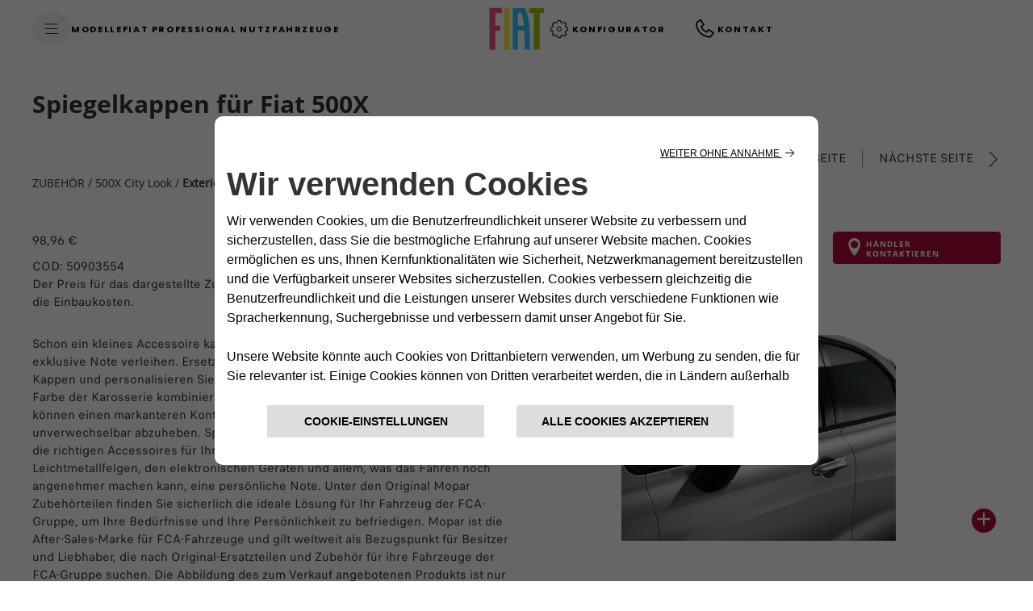

--- FILE ---
content_type: text/html;charset=utf-8
request_url: https://www.fiat.at/mopar/zubehor-new.500x-city-look.exterieur-7.aussenspiegelkappen-weiss-50903554
body_size: 90251
content:


<!DOCTYPE html>
<html lang="de">
    <head>
<meta charset="utf-8" content="text/html" http-equiv="content-type"/>
      
<meta http-equiv="X-UA-Compatible" content="IE=edge"/>
<meta name="viewport" content="width=device-width, initial-scale=1.0"/>
<!--meta name="theme-color" content="#ad0c33"-->
<meta name="format-detection" content="telephone=no"/>

<meta property="og:type" content="website"/>







<meta name="keywords"/>

<meta name="description" content="Hier finden Sie eines der vielen Original-Zubehörteile, die zu Ihrem Fiat 500X City Look passen: Entdecken Sie die große Auswahl in der Kategorie Exterieur."/>
<meta property="og:title" content="Fiat Original-Zubehör 500X City Look | Zubehör Exterieur"/>
<meta property="og:description" content="Hier finden Sie eines der vielen Original-Zubehörteile, die zu Ihrem Fiat 500X City Look passen: Entdecken Sie die große Auswahl in der Kategorie Exterieur."/>

<meta name="twitter:title" content="Fiat Original-Zubehör 500X City Look | Zubehör Exterieur"/>
<meta name="twitter:description" content="Hier finden Sie eines der vielen Original-Zubehörteile, die zu Ihrem Fiat 500X City Look passen: Entdecken Sie die große Auswahl in der Kategorie Exterieur."/>


<meta property="og:url" content="/mopar/zubehor-new.500x-city-look.exterieur-7.aussenspiegelkappen-weiss-50903554"/>
<title>Fiat Original-Zubehör 500X City Look | Zubehör Exterieur</title>


    





    
    
<link rel="stylesheet" href="/etc.clientlibs/moc/clientlibs/fiatclientlibs.min.afce502dd532676bde5c373ad18352b8.css" type="text/css">










<link rel="stylesheet" href="https://maxcdn.bootstrapcdn.com/font-awesome/4.7.0/css/font-awesome.min.css"/>
<style>
    .gdpr-cookie-recall-link {
        display: none !important;
    }
</style>
<link rel="stylesheet" type="text/css" href="https://cookielaw.emea.fcagroup.com/CookieLawProduct/resources/generatecss?key=1699"/></link>





    
<script src="/etc.clientlibs/moc/clientlibs/head.min.js"></script>



<script>
    $.curCSS = function (element, attrib, val) {
        $(element).css(attrib, val);
    };
</script>

<script type="text/javascript" src="https://cookielaw.emea.fcagroup.com/CookieLawProduct/resources/generatejs?key=1699"></script>

<!-- captcha -->
<script src="https://www.google.com/recaptcha/api.js?" async defer></script>






<!-- /* Added the google api key configuration */ -->

	
	


	

<script src="https://maps.googleapis.com/maps/api/js?key=AIzaSyDNEeZl1TAhTWjJ67ttZRHV621M4iLRZzY&libraries=places&language=de" type="text/javascript"></script>

<script>var cartool_models = {
        "models":[

        
        

{
  "logisticCode": "313",
  "projectCode": "F1H",
  "commercialCode": "313",
  "description": "Grande Panda",
  "saleDescription": "Grande Panda",
  "accessoriesModelName": "Grande Panda",
  "afterSaleDescription": "",
  "start": 2025,
  "end": null,
  "dataAdobe": "panda",
  "sset_code": "",
  "gsaAccessoriesURL":"grande-panda",
  "extension": {
  	"heroModelId": "PANDA-25",
  	
	"startYear": "2025",
	
	
    "image": "/content/dam/moc/fiat/car_tool/desktop/v2/grandepanda.png",
    "uconnectsupported": false,
    "uconnectvideo": "",
    "serviceConnected": "",
    "yourCarAccessoriesImage": "",
    "yourCarPartsTipsImage": "",
    "partsAndTipsImage": "",
    "classic-line":{
        "brake-pads":false,
        "brake-discs":false,
        "air-cleaners":false,
        "air-filters":false,
        "passenger-compartments-filters":false,
        "diesel-filters":false,
        "timing":false
    },
    "newVehicleButton": {
		"enable": false,
		"label": "",
		"vehicleAge": 1
	},
	"oldVehicleButton": {
		"enable": false,
		"label": "",
		"vehicleAge": 1,
		"year": 0
	},
    "yourCarPremium":{
        "data_minwidth1280px" : "",
        "data_minwidth1024px" : "",
        "data_minwidth768px" : "",
        "data_minwidth0px" : ""
    },
    "yourCarPremiumJeep": {
        "data_minwidth1280px": "",
        "data_minwidth1024px": "",
        "data_minwidth768px": "",
        "data_minwidth0px": ""
    },
    "assistancePremium":{
        "data_minwidth1280px" : "",
        "data_minwidth1024px" : "",
        "data_minwidth768px" : "",
        "data_minwidth0px" : ""
    },
    "assistancePremiumJeep": {
        "data_minwidth1280px": "",
        "data_minwidth1024px": "",
        "data_minwidth768px": "",
        "data_minwidth0px": ""
    },
    "passionPremium":{
        "data_minwidth1280px" : "",
        "data_minwidth1024px" : "",
        "data_minwidth768px" : "",
        "data_minwidth0px" : "",
        "accessory":{
            "data_minwidth768px" : "",
            "data_minwidth0px" : "",
            "title": "",
            "subtitle": ""
        },
        "merchandising":{
            "data_minwidth768px" : "",
            "data_minwidth0px" : "",
            "title": "",
            "subtitle": ""
        }
    },
    "passionPremiumJeep": {
            "data_minwidth1280px": "",
            "data_minwidth1024px": "",
            "data_minwidth768px": "",
            "data_minwidth0px": "",
            "box1": {
               "data_minwidth768px": "",
               "data_minwidth0px": "",
               "title": "",
               "subtitle": "",
               "category":""
            },
            "box2": {
               "data_minwidth768px": "",
               "data_minwidth0px": "",
               "title": "",
               "subtitle": "",
               "category":""
            },
            "box3": {
               "data_minwidth768px": "",
               "data_minwidth0px": "",
               "title": "",
               "subtitle": "",
               "category":""
            },
            "box4": {
               "data_minwidth768px": "",
               "data_minwidth0px": "",
               "title": "",
               "subtitle": "",
               "category":""
            }
    },
    "businessPremium":{
        "data_minwidth1280px" : "",
        "data_minwidth1024px" : "",
        "data_minwidth768px" : "",
        "data_minwidth0px" : ""
    },
    "businessPremiumJeep": {
        "data_minwidth1280px": "",
        "data_minwidth1024px": "",
        "data_minwidth768px": "",
        "data_minwidth0px": ""
    }
    
    ,"accessoriesMerchSliderImages":[
    	
    ],
    "brandWorldImage":{
	    "title":"",
	    "subtitle":"",
	    "xs":"",
	    "sm":"",
	    "md":"",
	    "lg":""
	}
  }
}
        ,
    

        
        

{
  "logisticCode": "354",
  "projectCode": "3541",
  "commercialCode": "354",
  "description": "Topolino",
  "saleDescription": "Topolino",
  "accessoriesModelName": "Topolino",
  "afterSaleDescription": "",
  "start": 2023,
  "end": null,
  "dataAdobe": "",
  "sset_code": "",
  "gsaAccessoriesURL":"",
  "extension": {
  	"heroModelId": "TOPOLINO-REG",
  	
	"startYear": "2023",
	
	
    "image": "/content/dam/moc/fiat/car_tool/desktop/v2/fiat_topolino.png",
    "uconnectsupported": false,
    "uconnectvideo": "",
    "serviceConnected": "",
    "yourCarAccessoriesImage": "",
    "yourCarPartsTipsImage": "",
    "partsAndTipsImage": "",
    "classic-line":{
        "brake-pads":false,
        "brake-discs":false,
        "air-cleaners":false,
        "air-filters":false,
        "passenger-compartments-filters":false,
        "diesel-filters":false,
        "timing":false
    },
    "newVehicleButton": {
		"enable": false,
		"label": "",
		"vehicleAge": 1
	},
	"oldVehicleButton": {
		"enable": false,
		"label": "",
		"vehicleAge": 1,
		"year": 0
	},
    "yourCarPremium":{
        "data_minwidth1280px" : "",
        "data_minwidth1024px" : "",
        "data_minwidth768px" : "",
        "data_minwidth0px" : ""
    },
    "yourCarPremiumJeep": {
        "data_minwidth1280px": "",
        "data_minwidth1024px": "",
        "data_minwidth768px": "",
        "data_minwidth0px": ""
    },
    "assistancePremium":{
        "data_minwidth1280px" : "",
        "data_minwidth1024px" : "",
        "data_minwidth768px" : "",
        "data_minwidth0px" : ""
    },
    "assistancePremiumJeep": {
        "data_minwidth1280px": "",
        "data_minwidth1024px": "",
        "data_minwidth768px": "",
        "data_minwidth0px": ""
    },
    "passionPremium":{
        "data_minwidth1280px" : "",
        "data_minwidth1024px" : "",
        "data_minwidth768px" : "",
        "data_minwidth0px" : "",
        "accessory":{
            "data_minwidth768px" : "",
            "data_minwidth0px" : "",
            "title": "",
            "subtitle": ""
        },
        "merchandising":{
            "data_minwidth768px" : "",
            "data_minwidth0px" : "",
            "title": "",
            "subtitle": ""
        }
    },
    "passionPremiumJeep": {
            "data_minwidth1280px": "",
            "data_minwidth1024px": "",
            "data_minwidth768px": "",
            "data_minwidth0px": "",
            "box1": {
               "data_minwidth768px": "",
               "data_minwidth0px": "",
               "title": "",
               "subtitle": "",
               "category":""
            },
            "box2": {
               "data_minwidth768px": "",
               "data_minwidth0px": "",
               "title": "",
               "subtitle": "",
               "category":""
            },
            "box3": {
               "data_minwidth768px": "",
               "data_minwidth0px": "",
               "title": "",
               "subtitle": "",
               "category":""
            },
            "box4": {
               "data_minwidth768px": "",
               "data_minwidth0px": "",
               "title": "",
               "subtitle": "",
               "category":""
            }
    },
    "businessPremium":{
        "data_minwidth1280px" : "",
        "data_minwidth1024px" : "",
        "data_minwidth768px" : "",
        "data_minwidth0px" : ""
    },
    "businessPremiumJeep": {
        "data_minwidth1280px": "",
        "data_minwidth1024px": "",
        "data_minwidth768px": "",
        "data_minwidth0px": ""
    }
    
    ,"accessoriesMerchSliderImages":[
    	
    ],
    "brandWorldImage":{
	    "title":"",
	    "subtitle":"",
	    "xs":"",
	    "sm":"",
	    "md":"",
	    "lg":""
	}
  }
}
        ,
    

        
        

{
  "logisticCode": "348B",
  "projectCode": "348B",
  "commercialCode": "348",
  "description": "124 Spider",
  "saleDescription": "124 Spider",
  "accessoriesModelName": "124 Spider",
  "afterSaleDescription": "124 Spider (2016-....)",
  "start": 2015,
  "end": null,
  "dataAdobe": "124-spider",
  "sset_code": "",
  "gsaAccessoriesURL":"124-spider",
  "extension": {
  	"heroModelId": "AT-124-SP",
  	
	"startYear": "2015",
	
	
    "image": "/content/dam/moc/fiat/car_tool/desktop/124_spider.png",
    "uconnectsupported": false,
    "uconnectvideo": "",
    "serviceConnected": "",
    "yourCarAccessoriesImage": "/content/dam/moc/fiat/home-page/your_car/accessori-per-modello/Accessori_124_spider.png",
    "yourCarPartsTipsImage": "",
    "partsAndTipsImage": "",
    "classic-line":{
        "brake-pads":false,
        "brake-discs":false,
        "air-cleaners":false,
        "air-filters":false,
        "passenger-compartments-filters":false,
        "diesel-filters":false,
        "timing":false
    },
    "newVehicleButton": {
		"enable": true,
		"label": "",
		"vehicleAge": 1
	},
	"oldVehicleButton": {
		"enable": false,
		"label": "",
		"vehicleAge": 1,
		"year": 0
	},
    "yourCarPremium":{
        "data_minwidth1280px" : "",
        "data_minwidth1024px" : "",
        "data_minwidth768px" : "",
        "data_minwidth0px" : ""
    },
    "yourCarPremiumJeep": {
        "data_minwidth1280px": "",
        "data_minwidth1024px": "",
        "data_minwidth768px": "",
        "data_minwidth0px": ""
    },
    "assistancePremium":{
        "data_minwidth1280px" : "",
        "data_minwidth1024px" : "",
        "data_minwidth768px" : "",
        "data_minwidth0px" : ""
    },
    "assistancePremiumJeep": {
        "data_minwidth1280px": "",
        "data_minwidth1024px": "",
        "data_minwidth768px": "",
        "data_minwidth0px": ""
    },
    "passionPremium":{
        "data_minwidth1280px" : "",
        "data_minwidth1024px" : "",
        "data_minwidth768px" : "",
        "data_minwidth0px" : "",
        "accessory":{
            "data_minwidth768px" : "\/content\/dam\/moc\/fiat\/home\u002Dpage\/passioni\/autumn\/Fiat_tappeti\u002Dgomma.png",
            "data_minwidth0px" : "\/content\/dam\/moc\/fiat\/home\u002Dpage\/passioni\/autumn\/Fiat_tappeti\u002Dgomma.png",
            "title": "",
            "subtitle": ""
        },
        "merchandising":{
            "data_minwidth768px" : "\/content\/dam\/moc\/fiat\/home\u002Dpage\/passioni\/autumn\/Fiat_felpa\u002Dkway.png",
            "data_minwidth0px" : "\/content\/dam\/moc\/fiat\/home\u002Dpage\/passioni\/autumn\/Fiat_felpa\u002Dkway.png",
            "title": "",
            "subtitle": ""
        }
    },
    "passionPremiumJeep": {
            "data_minwidth1280px": "",
            "data_minwidth1024px": "",
            "data_minwidth768px": "",
            "data_minwidth0px": "",
            "box1": {
               "data_minwidth768px": "",
               "data_minwidth0px": "",
               "title": "",
               "subtitle": "",
               "category":""
            },
            "box2": {
               "data_minwidth768px": "",
               "data_minwidth0px": "",
               "title": "",
               "subtitle": "",
               "category":""
            },
            "box3": {
               "data_minwidth768px": "",
               "data_minwidth0px": "",
               "title": "",
               "subtitle": "",
               "category":""
            },
            "box4": {
               "data_minwidth768px": "",
               "data_minwidth0px": "",
               "title": "",
               "subtitle": "",
               "category":""
            }
    },
    "businessPremium":{
        "data_minwidth1280px" : "",
        "data_minwidth1024px" : "",
        "data_minwidth768px" : "",
        "data_minwidth0px" : ""
    },
    "businessPremiumJeep": {
        "data_minwidth1280px": "",
        "data_minwidth1024px": "",
        "data_minwidth768px": "",
        "data_minwidth0px": ""
    }
    
    ,"accessoriesCatalog": "http:\/\/mopar\u002Doriginal\u002Daccessories.satiztpm.it\/124_spider\/at\/"
    
    ,"accessoriesMerchSliderImages":[
    	
    ],
    "brandWorldImage":{
	    "title":"",
	    "subtitle":"",
	    "xs":"",
	    "sm":"",
	    "md":"",
	    "lg":""
	}
  }
}
        ,
    

        
        

{
  "logisticCode": "1506",
  "projectCode": "1506",
  "commercialCode": "150",
  "description": "500 Regular",
  "saleDescription": "500 Regular",
  "accessoriesModelName": "500 Regular",
  "afterSaleDescription": "500 (2007-....)",
  "start": 2008,
  "end": null,
  "dataAdobe": "500",
  "sset_code": "",
  "gsaAccessoriesURL":"500",
  "extension": {
  	"heroModelId": "AT-500-REG",
  	
	"startYear": "2008",
	
	
    "image": "/content/dam/moc/fiat/car_tool/desktop/update-2023/new/fiat_500.png",
    "uconnectsupported": true,
    "uconnectvideo": "yFI5UevcS34",
    "serviceConnected": "",
    "yourCarAccessoriesImage": "/content/dam/moc/fiat/home-page/your_car/accessori-per-modello/Accessori_NO_CarTool.png",
    "yourCarPartsTipsImage": "",
    "partsAndTipsImage": "",
    "classic-line":{
        "brake-pads":true,
        "brake-discs":true,
        "air-cleaners":true,
        "air-filters":true,
        "passenger-compartments-filters":false,
        "diesel-filters":false,
        "timing":true
    },
    "newVehicleButton": {
		"enable": true,
		"label": "",
		"vehicleAge": 1
	},
	"oldVehicleButton": {
		"enable": false,
		"label": "",
		"vehicleAge": 1,
		"year": 0
	},
    "yourCarPremium":{
        "data_minwidth1280px" : "",
        "data_minwidth1024px" : "",
        "data_minwidth768px" : "",
        "data_minwidth0px" : ""
    },
    "yourCarPremiumJeep": {
        "data_minwidth1280px": "",
        "data_minwidth1024px": "",
        "data_minwidth768px": "",
        "data_minwidth0px": ""
    },
    "assistancePremium":{
        "data_minwidth1280px" : "",
        "data_minwidth1024px" : "",
        "data_minwidth768px" : "",
        "data_minwidth0px" : ""
    },
    "assistancePremiumJeep": {
        "data_minwidth1280px": "",
        "data_minwidth1024px": "",
        "data_minwidth768px": "",
        "data_minwidth0px": ""
    },
    "passionPremium":{
        "data_minwidth1280px" : "",
        "data_minwidth1024px" : "",
        "data_minwidth768px" : "",
        "data_minwidth0px" : "",
        "accessory":{
            "data_minwidth768px" : "\/content\/dam\/moc\/fiat\/home\u002Dpage\/passioni\/autumn\/Fiat_tappeti\u002Dgomma.png",
            "data_minwidth0px" : "\/content\/dam\/moc\/fiat\/home\u002Dpage\/passioni\/autumn\/Fiat_tappeti\u002Dgomma.png",
            "title": "",
            "subtitle": ""
        },
        "merchandising":{
            "data_minwidth768px" : "\/content\/dam\/moc\/fiat\/home\u002Dpage\/passioni\/autumn\/Fiat_felpa\u002Dkway.png",
            "data_minwidth0px" : "\/content\/dam\/moc\/fiat\/home\u002Dpage\/passioni\/autumn\/Fiat_felpa\u002Dkway.png",
            "title": "",
            "subtitle": ""
        }
    },
    "passionPremiumJeep": {
            "data_minwidth1280px": "",
            "data_minwidth1024px": "",
            "data_minwidth768px": "",
            "data_minwidth0px": "",
            "box1": {
               "data_minwidth768px": "",
               "data_minwidth0px": "",
               "title": "",
               "subtitle": "",
               "category":""
            },
            "box2": {
               "data_minwidth768px": "",
               "data_minwidth0px": "",
               "title": "",
               "subtitle": "",
               "category":""
            },
            "box3": {
               "data_minwidth768px": "",
               "data_minwidth0px": "",
               "title": "",
               "subtitle": "",
               "category":""
            },
            "box4": {
               "data_minwidth768px": "",
               "data_minwidth0px": "",
               "title": "",
               "subtitle": "",
               "category":""
            }
    },
    "businessPremium":{
        "data_minwidth1280px" : "",
        "data_minwidth1024px" : "",
        "data_minwidth768px" : "",
        "data_minwidth0px" : ""
    },
    "businessPremiumJeep": {
        "data_minwidth1280px": "",
        "data_minwidth1024px": "",
        "data_minwidth768px": "",
        "data_minwidth0px": ""
    }
    
    ,"accessoriesCatalog": "http:\/\/mopar\u002Doriginal\u002Daccessories.satiztpm.it\/new500\/at\/"
    
    ,"accessoriesMerchSliderImages":[
    	
    ],
    "brandWorldImage":{
	    "title":"",
	    "subtitle":"",
	    "xs":"",
	    "sm":"",
	    "md":"",
	    "lg":""
	}
  }
}
        ,
    

        
        

{
  "logisticCode": "1506DC",
  "projectCode": "1506DC",
  "commercialCode": "150",
  "description": "500C Cabrio",
  "saleDescription": "500C Cabrio",
  "accessoriesModelName": "500C Cabrio",
  "afterSaleDescription": "500 (2007-....)",
  "start": 2010,
  "end": null,
  "dataAdobe": "500c",
  "sset_code": "",
  "gsaAccessoriesURL":"500c",
  "extension": {
  	"heroModelId": "AT-500-CAB",
  	
	"startYear": "2010",
	
	
    "image": "/content/dam/moc/fiat/car_tool/desktop/500c.png",
    "uconnectsupported": false,
    "uconnectvideo": "",
    "serviceConnected": "",
    "yourCarAccessoriesImage": "/content/dam/moc/fiat/home-page/your_car/accessori-per-modello/Accessori_NO_CarTool.png",
    "yourCarPartsTipsImage": "",
    "partsAndTipsImage": "",
    "classic-line":{
        "brake-pads":false,
        "brake-discs":false,
        "air-cleaners":false,
        "air-filters":false,
        "passenger-compartments-filters":false,
        "diesel-filters":false,
        "timing":false
    },
    "newVehicleButton": {
		"enable": true,
		"label": "",
		"vehicleAge": 1
	},
	"oldVehicleButton": {
		"enable": false,
		"label": "",
		"vehicleAge": 1,
		"year": 0
	},
    "yourCarPremium":{
        "data_minwidth1280px" : "",
        "data_minwidth1024px" : "",
        "data_minwidth768px" : "",
        "data_minwidth0px" : ""
    },
    "yourCarPremiumJeep": {
        "data_minwidth1280px": "",
        "data_minwidth1024px": "",
        "data_minwidth768px": "",
        "data_minwidth0px": ""
    },
    "assistancePremium":{
        "data_minwidth1280px" : "",
        "data_minwidth1024px" : "",
        "data_minwidth768px" : "",
        "data_minwidth0px" : ""
    },
    "assistancePremiumJeep": {
        "data_minwidth1280px": "",
        "data_minwidth1024px": "",
        "data_minwidth768px": "",
        "data_minwidth0px": ""
    },
    "passionPremium":{
        "data_minwidth1280px" : "",
        "data_minwidth1024px" : "",
        "data_minwidth768px" : "",
        "data_minwidth0px" : "",
        "accessory":{
            "data_minwidth768px" : "\/content\/dam\/moc\/fiat\/home\u002Dpage\/passioni\/autumn\/Fiat_tappeti\u002Dgomma.png",
            "data_minwidth0px" : "\/content\/dam\/moc\/fiat\/home\u002Dpage\/passioni\/autumn\/Fiat_tappeti\u002Dgomma.png",
            "title": "",
            "subtitle": ""
        },
        "merchandising":{
            "data_minwidth768px" : "\/content\/dam\/moc\/fiat\/home\u002Dpage\/passioni\/autumn\/Fiat_felpa\u002Dkway.png",
            "data_minwidth0px" : "\/content\/dam\/moc\/fiat\/home\u002Dpage\/passioni\/autumn\/Fiat_felpa\u002Dkway.png",
            "title": "",
            "subtitle": ""
        }
    },
    "passionPremiumJeep": {
            "data_minwidth1280px": "",
            "data_minwidth1024px": "",
            "data_minwidth768px": "",
            "data_minwidth0px": "",
            "box1": {
               "data_minwidth768px": "",
               "data_minwidth0px": "",
               "title": "",
               "subtitle": "",
               "category":""
            },
            "box2": {
               "data_minwidth768px": "",
               "data_minwidth0px": "",
               "title": "",
               "subtitle": "",
               "category":""
            },
            "box3": {
               "data_minwidth768px": "",
               "data_minwidth0px": "",
               "title": "",
               "subtitle": "",
               "category":""
            },
            "box4": {
               "data_minwidth768px": "",
               "data_minwidth0px": "",
               "title": "",
               "subtitle": "",
               "category":""
            }
    },
    "businessPremium":{
        "data_minwidth1280px" : "",
        "data_minwidth1024px" : "",
        "data_minwidth768px" : "",
        "data_minwidth0px" : ""
    },
    "businessPremiumJeep": {
        "data_minwidth1280px": "",
        "data_minwidth1024px": "",
        "data_minwidth768px": "",
        "data_minwidth0px": ""
    }
    
    ,"accessoriesCatalog": "http:\/\/mopar\u002Doriginal\u002Daccessories.satiztpm.it\/new500\/at\/"
    
    ,"accessoriesMerchSliderImages":[
    	
    ],
    "brandWorldImage":{
	    "title":"",
	    "subtitle":"",
	    "xs":"",
	    "sm":"",
	    "md":"",
	    "lg":""
	}
  }
}
        ,
    

        
        

{
  "logisticCode": "3305",
  "projectCode": "3305",
  "commercialCode": "330",
  "description": "500L Regular",
  "saleDescription": "500L Regular",
  "accessoriesModelName": "500L Regular",
  "afterSaleDescription": "500L (2012-....)",
  "start": 2012,
  "end": null,
  "dataAdobe": "500l",
  "sset_code": "",
  "gsaAccessoriesURL":"500l",
  "extension": {
  	"heroModelId": "AT-500L-REG",
  	
	"startYear": "2012",
	
	
    "image": "/content/dam/moc/fiat/car_tool/desktop/500l.png",
    "uconnectsupported": true,
    "uconnectvideo": "yFI5UevcS34&amp;t=70s",
    "serviceConnected": "",
    "yourCarAccessoriesImage": "/content/dam/moc/fiat/home-page/your_car/accessori-per-modello/Accessori_500L.png",
    "yourCarPartsTipsImage": "",
    "partsAndTipsImage": "",
    "classic-line":{
        "brake-pads":false,
        "brake-discs":false,
        "air-cleaners":false,
        "air-filters":false,
        "passenger-compartments-filters":false,
        "diesel-filters":false,
        "timing":false
    },
    "newVehicleButton": {
		"enable": true,
		"label": "",
		"vehicleAge": 1
	},
	"oldVehicleButton": {
		"enable": false,
		"label": "",
		"vehicleAge": 1,
		"year": 0
	},
    "yourCarPremium":{
        "data_minwidth1280px" : "",
        "data_minwidth1024px" : "",
        "data_minwidth768px" : "",
        "data_minwidth0px" : ""
    },
    "yourCarPremiumJeep": {
        "data_minwidth1280px": "",
        "data_minwidth1024px": "",
        "data_minwidth768px": "",
        "data_minwidth0px": ""
    },
    "assistancePremium":{
        "data_minwidth1280px" : "",
        "data_minwidth1024px" : "",
        "data_minwidth768px" : "",
        "data_minwidth0px" : ""
    },
    "assistancePremiumJeep": {
        "data_minwidth1280px": "",
        "data_minwidth1024px": "",
        "data_minwidth768px": "",
        "data_minwidth0px": ""
    },
    "passionPremium":{
        "data_minwidth1280px" : "",
        "data_minwidth1024px" : "",
        "data_minwidth768px" : "",
        "data_minwidth0px" : "",
        "accessory":{
            "data_minwidth768px" : "\/content\/dam\/moc\/fiat\/home\u002Dpage\/passioni\/autumn\/Fiat_tappeti\u002Dgomma.png",
            "data_minwidth0px" : "\/content\/dam\/moc\/fiat\/home\u002Dpage\/passioni\/autumn\/Fiat_tappeti\u002Dgomma.png",
            "title": "",
            "subtitle": ""
        },
        "merchandising":{
            "data_minwidth768px" : "\/content\/dam\/moc\/fiat\/home\u002Dpage\/passioni\/autumn\/Fiat_felpa\u002Dkway.png",
            "data_minwidth0px" : "\/content\/dam\/moc\/fiat\/home\u002Dpage\/passioni\/autumn\/Fiat_felpa\u002Dkway.png",
            "title": "",
            "subtitle": ""
        }
    },
    "passionPremiumJeep": {
            "data_minwidth1280px": "",
            "data_minwidth1024px": "",
            "data_minwidth768px": "",
            "data_minwidth0px": "",
            "box1": {
               "data_minwidth768px": "",
               "data_minwidth0px": "",
               "title": "",
               "subtitle": "",
               "category":""
            },
            "box2": {
               "data_minwidth768px": "",
               "data_minwidth0px": "",
               "title": "",
               "subtitle": "",
               "category":""
            },
            "box3": {
               "data_minwidth768px": "",
               "data_minwidth0px": "",
               "title": "",
               "subtitle": "",
               "category":""
            },
            "box4": {
               "data_minwidth768px": "",
               "data_minwidth0px": "",
               "title": "",
               "subtitle": "",
               "category":""
            }
    },
    "businessPremium":{
        "data_minwidth1280px" : "",
        "data_minwidth1024px" : "",
        "data_minwidth768px" : "",
        "data_minwidth0px" : ""
    },
    "businessPremiumJeep": {
        "data_minwidth1280px": "",
        "data_minwidth1024px": "",
        "data_minwidth768px": "",
        "data_minwidth0px": ""
    }
    
    ,"accessoriesMerchSliderImages":[
    	
    ],
    "brandWorldImage":{
	    "title":"",
	    "subtitle":"",
	    "xs":"",
	    "sm":"",
	    "md":"",
	    "lg":""
	}
  }
}
        ,
    

        
        

{
  "logisticCode": "330TS4",
  "projectCode": "330TS4",
  "commercialCode": "330",
  "description": "500L Trekking",
  "saleDescription": "500L Trekking",
  "accessoriesModelName": "500L Trekking",
  "afterSaleDescription": "500L (2012-....)",
  "start": 2014,
  "end": null,
  "dataAdobe": "500l-trekking",
  "sset_code": "",
  "gsaAccessoriesURL":"500l-trekking",
  "extension": {
  	"heroModelId": "AT-500L-TRK",
  	
	"startYear": "2014",
	
	
    "image": "/content/dam/moc/fiat/car_tool/desktop/500l_trekking.png",
    "uconnectsupported": false,
    "uconnectvideo": "",
    "serviceConnected": "",
    "yourCarAccessoriesImage": "/content/dam/moc/fiat/home-page/your_car/accessori-per-modello/Accessori_500L trekking.png",
    "yourCarPartsTipsImage": "",
    "partsAndTipsImage": "",
    "classic-line":{
        "brake-pads":false,
        "brake-discs":false,
        "air-cleaners":false,
        "air-filters":false,
        "passenger-compartments-filters":false,
        "diesel-filters":false,
        "timing":false
    },
    "newVehicleButton": {
		"enable": true,
		"label": "",
		"vehicleAge": 1
	},
	"oldVehicleButton": {
		"enable": false,
		"label": "",
		"vehicleAge": 1,
		"year": 0
	},
    "yourCarPremium":{
        "data_minwidth1280px" : "",
        "data_minwidth1024px" : "",
        "data_minwidth768px" : "",
        "data_minwidth0px" : ""
    },
    "yourCarPremiumJeep": {
        "data_minwidth1280px": "",
        "data_minwidth1024px": "",
        "data_minwidth768px": "",
        "data_minwidth0px": ""
    },
    "assistancePremium":{
        "data_minwidth1280px" : "",
        "data_minwidth1024px" : "",
        "data_minwidth768px" : "",
        "data_minwidth0px" : ""
    },
    "assistancePremiumJeep": {
        "data_minwidth1280px": "",
        "data_minwidth1024px": "",
        "data_minwidth768px": "",
        "data_minwidth0px": ""
    },
    "passionPremium":{
        "data_minwidth1280px" : "",
        "data_minwidth1024px" : "",
        "data_minwidth768px" : "",
        "data_minwidth0px" : "",
        "accessory":{
            "data_minwidth768px" : "\/content\/dam\/moc\/fiat\/home\u002Dpage\/passioni\/autumn\/Fiat_tappeti\u002Dgomma.png",
            "data_minwidth0px" : "\/content\/dam\/moc\/fiat\/home\u002Dpage\/passioni\/autumn\/Fiat_tappeti\u002Dgomma.png",
            "title": "",
            "subtitle": ""
        },
        "merchandising":{
            "data_minwidth768px" : "\/content\/dam\/moc\/fiat\/home\u002Dpage\/passioni\/autumn\/Fiat_felpa\u002Dkway.png",
            "data_minwidth0px" : "\/content\/dam\/moc\/fiat\/home\u002Dpage\/passioni\/autumn\/Fiat_felpa\u002Dkway.png",
            "title": "",
            "subtitle": ""
        }
    },
    "passionPremiumJeep": {
            "data_minwidth1280px": "",
            "data_minwidth1024px": "",
            "data_minwidth768px": "",
            "data_minwidth0px": "",
            "box1": {
               "data_minwidth768px": "",
               "data_minwidth0px": "",
               "title": "",
               "subtitle": "",
               "category":""
            },
            "box2": {
               "data_minwidth768px": "",
               "data_minwidth0px": "",
               "title": "",
               "subtitle": "",
               "category":""
            },
            "box3": {
               "data_minwidth768px": "",
               "data_minwidth0px": "",
               "title": "",
               "subtitle": "",
               "category":""
            },
            "box4": {
               "data_minwidth768px": "",
               "data_minwidth0px": "",
               "title": "",
               "subtitle": "",
               "category":""
            }
    },
    "businessPremium":{
        "data_minwidth1280px" : "",
        "data_minwidth1024px" : "",
        "data_minwidth768px" : "",
        "data_minwidth0px" : ""
    },
    "businessPremiumJeep": {
        "data_minwidth1280px": "",
        "data_minwidth1024px": "",
        "data_minwidth768px": "",
        "data_minwidth0px": ""
    }
    
    ,"accessoriesMerchSliderImages":[
    	
    ],
    "brandWorldImage":{
	    "title":"",
	    "subtitle":"",
	    "xs":"",
	    "sm":"",
	    "md":"",
	    "lg":""
	}
  }
}
        ,
    

        
        

{
  "logisticCode": "351S4",
  "projectCode": "351S4",
  "commercialCode": "351",
  "description": "500L LIVING",
  "saleDescription": "500L LIVING",
  "accessoriesModelName": "500L LIVING",
  "afterSaleDescription": "500L (2012-....)",
  "start": 2013,
  "end": null,
  "dataAdobe": "500l-living",
  "sset_code": "",
  "gsaAccessoriesURL":"500l-living",
  "extension": {
  	"heroModelId": "AT-500L-LIV",
  	
	"startYear": "2013",
	
	
    "image": "/content/dam/moc/fiat/car_tool/desktop/500l_living.png",
    "uconnectsupported": false,
    "uconnectvideo": "",
    "serviceConnected": "",
    "yourCarAccessoriesImage": "/content/dam/moc/fiat/home-page/your_car/accessori-per-modello/Accessori_500L - Living.png",
    "yourCarPartsTipsImage": "",
    "partsAndTipsImage": "",
    "classic-line":{
        "brake-pads":false,
        "brake-discs":false,
        "air-cleaners":false,
        "air-filters":false,
        "passenger-compartments-filters":false,
        "diesel-filters":false,
        "timing":false
    },
    "newVehicleButton": {
		"enable": true,
		"label": "",
		"vehicleAge": 1
	},
	"oldVehicleButton": {
		"enable": false,
		"label": "",
		"vehicleAge": 1,
		"year": 0
	},
    "yourCarPremium":{
        "data_minwidth1280px" : "",
        "data_minwidth1024px" : "",
        "data_minwidth768px" : "",
        "data_minwidth0px" : ""
    },
    "yourCarPremiumJeep": {
        "data_minwidth1280px": "",
        "data_minwidth1024px": "",
        "data_minwidth768px": "",
        "data_minwidth0px": ""
    },
    "assistancePremium":{
        "data_minwidth1280px" : "",
        "data_minwidth1024px" : "",
        "data_minwidth768px" : "",
        "data_minwidth0px" : ""
    },
    "assistancePremiumJeep": {
        "data_minwidth1280px": "",
        "data_minwidth1024px": "",
        "data_minwidth768px": "",
        "data_minwidth0px": ""
    },
    "passionPremium":{
        "data_minwidth1280px" : "",
        "data_minwidth1024px" : "",
        "data_minwidth768px" : "",
        "data_minwidth0px" : "",
        "accessory":{
            "data_minwidth768px" : "\/content\/dam\/moc\/fiat\/home\u002Dpage\/passioni\/autumn\/Fiat_tappeti\u002Dgomma.png",
            "data_minwidth0px" : "\/content\/dam\/moc\/fiat\/home\u002Dpage\/passioni\/autumn\/Fiat_tappeti\u002Dgomma.png",
            "title": "",
            "subtitle": ""
        },
        "merchandising":{
            "data_minwidth768px" : "\/content\/dam\/moc\/fiat\/home\u002Dpage\/passioni\/autumn\/Fiat_felpa\u002Dkway.png",
            "data_minwidth0px" : "\/content\/dam\/moc\/fiat\/home\u002Dpage\/passioni\/autumn\/Fiat_felpa\u002Dkway.png",
            "title": "",
            "subtitle": ""
        }
    },
    "passionPremiumJeep": {
            "data_minwidth1280px": "",
            "data_minwidth1024px": "",
            "data_minwidth768px": "",
            "data_minwidth0px": "",
            "box1": {
               "data_minwidth768px": "",
               "data_minwidth0px": "",
               "title": "",
               "subtitle": "",
               "category":""
            },
            "box2": {
               "data_minwidth768px": "",
               "data_minwidth0px": "",
               "title": "",
               "subtitle": "",
               "category":""
            },
            "box3": {
               "data_minwidth768px": "",
               "data_minwidth0px": "",
               "title": "",
               "subtitle": "",
               "category":""
            },
            "box4": {
               "data_minwidth768px": "",
               "data_minwidth0px": "",
               "title": "",
               "subtitle": "",
               "category":""
            }
    },
    "businessPremium":{
        "data_minwidth1280px" : "",
        "data_minwidth1024px" : "",
        "data_minwidth768px" : "",
        "data_minwidth0px" : ""
    },
    "businessPremiumJeep": {
        "data_minwidth1280px": "",
        "data_minwidth1024px": "",
        "data_minwidth768px": "",
        "data_minwidth0px": ""
    }
    
    ,"accessoriesMerchSliderImages":[
    	
    ],
    "brandWorldImage":{
	    "title":"",
	    "subtitle":"",
	    "xs":"",
	    "sm":"",
	    "md":"",
	    "lg":""
	}
  }
}
        ,
    

        
        

{
  "logisticCode": "3341",
  "projectCode": "3341",
  "commercialCode": "334",
  "description": "500X City Look",
  "saleDescription": "500X City Look",
  "accessoriesModelName": "500X City Look",
  "afterSaleDescription": "500X (2015-....)",
  "start": 2014,
  "end": null,
  "dataAdobe": "500x-city-look",
  "sset_code": "",
  "gsaAccessoriesURL":"500x-city-look",
  "extension": {
  	"heroModelId": "AT-500X-CL",
  	
	"startYear": "2014",
	
	
    "image": "/content/dam/moc/fiat/car_tool/desktop/update-2023/new/fiat_500X.png",
    "uconnectsupported": false,
    "uconnectvideo": "",
    "serviceConnected": "",
    "yourCarAccessoriesImage": "/content/dam/moc/fiat/home-page/your_car/accessori-per-modello/Accessori_500X.png",
    "yourCarPartsTipsImage": "",
    "partsAndTipsImage": "",
    "classic-line":{
        "brake-pads":false,
        "brake-discs":false,
        "air-cleaners":false,
        "air-filters":false,
        "passenger-compartments-filters":false,
        "diesel-filters":false,
        "timing":false
    },
    "newVehicleButton": {
		"enable": true,
		"label": "",
		"vehicleAge": 1
	},
	"oldVehicleButton": {
		"enable": false,
		"label": "",
		"vehicleAge": 1,
		"year": 0
	},
    "yourCarPremium":{
        "data_minwidth1280px" : "",
        "data_minwidth1024px" : "",
        "data_minwidth768px" : "",
        "data_minwidth0px" : ""
    },
    "yourCarPremiumJeep": {
        "data_minwidth1280px": "",
        "data_minwidth1024px": "",
        "data_minwidth768px": "",
        "data_minwidth0px": ""
    },
    "assistancePremium":{
        "data_minwidth1280px" : "",
        "data_minwidth1024px" : "",
        "data_minwidth768px" : "",
        "data_minwidth0px" : ""
    },
    "assistancePremiumJeep": {
        "data_minwidth1280px": "",
        "data_minwidth1024px": "",
        "data_minwidth768px": "",
        "data_minwidth0px": ""
    },
    "passionPremium":{
        "data_minwidth1280px" : "",
        "data_minwidth1024px" : "",
        "data_minwidth768px" : "",
        "data_minwidth0px" : "",
        "accessory":{
            "data_minwidth768px" : "\/content\/dam\/moc\/fiat\/home\u002Dpage\/passioni\/autumn\/Fiat_tappeti\u002Dgomma.png",
            "data_minwidth0px" : "\/content\/dam\/moc\/fiat\/home\u002Dpage\/passioni\/autumn\/Fiat_tappeti\u002Dgomma.png",
            "title": "",
            "subtitle": ""
        },
        "merchandising":{
            "data_minwidth768px" : "\/content\/dam\/moc\/fiat\/home\u002Dpage\/passioni\/autumn\/Fiat_felpa\u002Dkway.png",
            "data_minwidth0px" : "\/content\/dam\/moc\/fiat\/home\u002Dpage\/passioni\/autumn\/Fiat_felpa\u002Dkway.png",
            "title": "",
            "subtitle": ""
        }
    },
    "passionPremiumJeep": {
            "data_minwidth1280px": "",
            "data_minwidth1024px": "",
            "data_minwidth768px": "",
            "data_minwidth0px": "",
            "box1": {
               "data_minwidth768px": "",
               "data_minwidth0px": "",
               "title": "",
               "subtitle": "",
               "category":""
            },
            "box2": {
               "data_minwidth768px": "",
               "data_minwidth0px": "",
               "title": "",
               "subtitle": "",
               "category":""
            },
            "box3": {
               "data_minwidth768px": "",
               "data_minwidth0px": "",
               "title": "",
               "subtitle": "",
               "category":""
            },
            "box4": {
               "data_minwidth768px": "",
               "data_minwidth0px": "",
               "title": "",
               "subtitle": "",
               "category":""
            }
    },
    "businessPremium":{
        "data_minwidth1280px" : "",
        "data_minwidth1024px" : "",
        "data_minwidth768px" : "",
        "data_minwidth0px" : ""
    },
    "businessPremiumJeep": {
        "data_minwidth1280px": "",
        "data_minwidth1024px": "",
        "data_minwidth768px": "",
        "data_minwidth0px": ""
    }
    
    ,"accessoriesCatalog": "http:\/\/mopar\u002Doriginal\u002Daccessories.satiztpm.it\/Fiat500X\/at\/"
    
    ,"accessoriesMerchSliderImages":[
    	
    ],
    "brandWorldImage":{
	    "title":"",
	    "subtitle":"",
	    "xs":"",
	    "sm":"",
	    "md":"",
	    "lg":""
	}
  }
}
        ,
    

        
        

{
  "logisticCode": "334X",
  "projectCode": "334X",
  "commercialCode": "334",
  "description": "500X Off Road",
  "saleDescription": "500X Off Road",
  "accessoriesModelName": "500X Off Road",
  "afterSaleDescription": "500X (2015-....)",
  "start": 2014,
  "end": null,
  "dataAdobe": "500x-off-road",
  "sset_code": "",
  "gsaAccessoriesURL":"500x-off-road",
  "extension": {
  	"heroModelId": "AT-500X-OR",
  	
	"startYear": "2014",
	
	
    "image": "/content/dam/moc/fiat/car_tool/desktop/500X_OffRoad.png",
    "uconnectsupported": false,
    "uconnectvideo": "",
    "serviceConnected": "",
    "yourCarAccessoriesImage": "/content/dam/moc/fiat/home-page/your_car/accessori-per-modello/Accessori_500X.png",
    "yourCarPartsTipsImage": "",
    "partsAndTipsImage": "",
    "classic-line":{
        "brake-pads":false,
        "brake-discs":false,
        "air-cleaners":false,
        "air-filters":false,
        "passenger-compartments-filters":false,
        "diesel-filters":false,
        "timing":false
    },
    "newVehicleButton": {
		"enable": true,
		"label": "",
		"vehicleAge": 1
	},
	"oldVehicleButton": {
		"enable": false,
		"label": "",
		"vehicleAge": 1,
		"year": 0
	},
    "yourCarPremium":{
        "data_minwidth1280px" : "",
        "data_minwidth1024px" : "",
        "data_minwidth768px" : "",
        "data_minwidth0px" : ""
    },
    "yourCarPremiumJeep": {
        "data_minwidth1280px": "",
        "data_minwidth1024px": "",
        "data_minwidth768px": "",
        "data_minwidth0px": ""
    },
    "assistancePremium":{
        "data_minwidth1280px" : "",
        "data_minwidth1024px" : "",
        "data_minwidth768px" : "",
        "data_minwidth0px" : ""
    },
    "assistancePremiumJeep": {
        "data_minwidth1280px": "",
        "data_minwidth1024px": "",
        "data_minwidth768px": "",
        "data_minwidth0px": ""
    },
    "passionPremium":{
        "data_minwidth1280px" : "",
        "data_minwidth1024px" : "",
        "data_minwidth768px" : "",
        "data_minwidth0px" : "",
        "accessory":{
            "data_minwidth768px" : "\/content\/dam\/moc\/fiat\/home\u002Dpage\/passioni\/autumn\/Fiat_tappeti\u002Dgomma.png",
            "data_minwidth0px" : "\/content\/dam\/moc\/fiat\/home\u002Dpage\/passioni\/autumn\/Fiat_tappeti\u002Dgomma.png",
            "title": "",
            "subtitle": ""
        },
        "merchandising":{
            "data_minwidth768px" : "\/content\/dam\/moc\/fiat\/home\u002Dpage\/passioni\/autumn\/Fiat_felpa\u002Dkway.png",
            "data_minwidth0px" : "\/content\/dam\/moc\/fiat\/home\u002Dpage\/passioni\/autumn\/Fiat_felpa\u002Dkway.png",
            "title": "",
            "subtitle": ""
        }
    },
    "passionPremiumJeep": {
            "data_minwidth1280px": "",
            "data_minwidth1024px": "",
            "data_minwidth768px": "",
            "data_minwidth0px": "",
            "box1": {
               "data_minwidth768px": "",
               "data_minwidth0px": "",
               "title": "",
               "subtitle": "",
               "category":""
            },
            "box2": {
               "data_minwidth768px": "",
               "data_minwidth0px": "",
               "title": "",
               "subtitle": "",
               "category":""
            },
            "box3": {
               "data_minwidth768px": "",
               "data_minwidth0px": "",
               "title": "",
               "subtitle": "",
               "category":""
            },
            "box4": {
               "data_minwidth768px": "",
               "data_minwidth0px": "",
               "title": "",
               "subtitle": "",
               "category":""
            }
    },
    "businessPremium":{
        "data_minwidth1280px" : "",
        "data_minwidth1024px" : "",
        "data_minwidth768px" : "",
        "data_minwidth0px" : ""
    },
    "businessPremiumJeep": {
        "data_minwidth1280px": "",
        "data_minwidth1024px": "",
        "data_minwidth768px": "",
        "data_minwidth0px": ""
    }
    
    ,"accessoriesCatalog": "http:\/\/mopar\u002Doriginal\u002Daccessories.satiztpm.it\/Fiat500X\/at\/"
    
    ,"accessoriesMerchSliderImages":[
    	
    ],
    "brandWorldImage":{
	    "title":"",
	    "subtitle":"",
	    "xs":"",
	    "sm":"",
	    "md":"",
	    "lg":""
	}
  }
}
        ,
    

        
        

{
  "logisticCode": "319",
  "projectCode": "319",
  "commercialCode": "319",
  "description": "Panda Regular",
  "saleDescription": "Panda Regular",
  "accessoriesModelName": "Panda Regular",
  "afterSaleDescription": "Panda (2012-....)",
  "start": 2008,
  "end": null,
  "dataAdobe": "panda",
  "sset_code": "",
  "gsaAccessoriesURL":"panda",
  "extension": {
  	"heroModelId": "AT-PANDA-REG",
  	
	"startYear": "2008",
	
	
    "image": "/content/dam/moc/fiat/car_tool/desktop/panda.png",
    "uconnectsupported": true,
    "uconnectvideo": "UtU1OTpbrsA",
    "serviceConnected": "",
    "yourCarAccessoriesImage": "/content/dam/moc/fiat/home-page/your_car/accessori-per-modello/Accessori_Panda_all.png",
    "yourCarPartsTipsImage": "",
    "partsAndTipsImage": "",
    "classic-line":{
        "brake-pads":true,
        "brake-discs":true,
        "air-cleaners":true,
        "air-filters":true,
        "passenger-compartments-filters":true,
        "diesel-filters":true,
        "timing":true
    },
    "newVehicleButton": {
		"enable": true,
		"label": "",
		"vehicleAge": 1
	},
	"oldVehicleButton": {
		"enable": false,
		"label": "",
		"vehicleAge": 1,
		"year": 0
	},
    "yourCarPremium":{
        "data_minwidth1280px" : "",
        "data_minwidth1024px" : "",
        "data_minwidth768px" : "",
        "data_minwidth0px" : ""
    },
    "yourCarPremiumJeep": {
        "data_minwidth1280px": "",
        "data_minwidth1024px": "",
        "data_minwidth768px": "",
        "data_minwidth0px": ""
    },
    "assistancePremium":{
        "data_minwidth1280px" : "",
        "data_minwidth1024px" : "",
        "data_minwidth768px" : "",
        "data_minwidth0px" : ""
    },
    "assistancePremiumJeep": {
        "data_minwidth1280px": "",
        "data_minwidth1024px": "",
        "data_minwidth768px": "",
        "data_minwidth0px": ""
    },
    "passionPremium":{
        "data_minwidth1280px" : "",
        "data_minwidth1024px" : "",
        "data_minwidth768px" : "",
        "data_minwidth0px" : "",
        "accessory":{
            "data_minwidth768px" : "\/content\/dam\/moc\/fiat\/home\u002Dpage\/passioni\/autumn\/Fiat_tappeti\u002Dgomma.png",
            "data_minwidth0px" : "\/content\/dam\/moc\/fiat\/home\u002Dpage\/passioni\/autumn\/Fiat_tappeti\u002Dgomma.png",
            "title": "",
            "subtitle": ""
        },
        "merchandising":{
            "data_minwidth768px" : "\/content\/dam\/moc\/fiat\/home\u002Dpage\/passioni\/autumn\/Fiat_felpa\u002Dkway.png",
            "data_minwidth0px" : "\/content\/dam\/moc\/fiat\/home\u002Dpage\/passioni\/autumn\/Fiat_felpa\u002Dkway.png",
            "title": "",
            "subtitle": ""
        }
    },
    "passionPremiumJeep": {
            "data_minwidth1280px": "",
            "data_minwidth1024px": "",
            "data_minwidth768px": "",
            "data_minwidth0px": "",
            "box1": {
               "data_minwidth768px": "",
               "data_minwidth0px": "",
               "title": "",
               "subtitle": "",
               "category":""
            },
            "box2": {
               "data_minwidth768px": "",
               "data_minwidth0px": "",
               "title": "",
               "subtitle": "",
               "category":""
            },
            "box3": {
               "data_minwidth768px": "",
               "data_minwidth0px": "",
               "title": "",
               "subtitle": "",
               "category":""
            },
            "box4": {
               "data_minwidth768px": "",
               "data_minwidth0px": "",
               "title": "",
               "subtitle": "",
               "category":""
            }
    },
    "businessPremium":{
        "data_minwidth1280px" : "",
        "data_minwidth1024px" : "",
        "data_minwidth768px" : "",
        "data_minwidth0px" : ""
    },
    "businessPremiumJeep": {
        "data_minwidth1280px": "",
        "data_minwidth1024px": "",
        "data_minwidth768px": "",
        "data_minwidth0px": ""
    }
    
    ,"accessoriesCatalog": "https:\/\/www.fiat.at\/content\/dam\/fiat\/AT\/Zubehoer\/Zubehoer_Panda_Neu.pdf"
    
    ,"accessoriesMerchSliderImages":[
    	
    ],
    "brandWorldImage":{
	    "title":"",
	    "subtitle":"",
	    "xs":"",
	    "sm":"",
	    "md":"",
	    "lg":""
	}
  }
}
        ,
    

        
        

{
  "logisticCode": "3192X4",
  "projectCode": "3192X4",
  "commercialCode": "319",
  "description": "Panda 4X4",
  "saleDescription": "Panda 4X4",
  "accessoriesModelName": "Panda 4X4",
  "afterSaleDescription": "Panda (2012-....)",
  "start": 2008,
  "end": null,
  "dataAdobe": "panda-4x4",
  "sset_code": "",
  "gsaAccessoriesURL":"panda-4x4",
  "extension": {
  	"heroModelId": "AT-PANDA-4X4",
  	
	"startYear": "2008",
	
	
    "image": "/content/dam/moc/fiat/car_tool/desktop/panda_4x4.png",
    "uconnectsupported": false,
    "uconnectvideo": "",
    "serviceConnected": "",
    "yourCarAccessoriesImage": "/content/dam/moc/fiat/home-page/your_car/accessori-per-modello/Accessori_Panda_all.png",
    "yourCarPartsTipsImage": "",
    "partsAndTipsImage": "",
    "classic-line":{
        "brake-pads":false,
        "brake-discs":false,
        "air-cleaners":false,
        "air-filters":false,
        "passenger-compartments-filters":false,
        "diesel-filters":false,
        "timing":false
    },
    "newVehicleButton": {
		"enable": true,
		"label": "",
		"vehicleAge": 1
	},
	"oldVehicleButton": {
		"enable": false,
		"label": "",
		"vehicleAge": 1,
		"year": 0
	},
    "yourCarPremium":{
        "data_minwidth1280px" : "",
        "data_minwidth1024px" : "",
        "data_minwidth768px" : "",
        "data_minwidth0px" : ""
    },
    "yourCarPremiumJeep": {
        "data_minwidth1280px": "",
        "data_minwidth1024px": "",
        "data_minwidth768px": "",
        "data_minwidth0px": ""
    },
    "assistancePremium":{
        "data_minwidth1280px" : "",
        "data_minwidth1024px" : "",
        "data_minwidth768px" : "",
        "data_minwidth0px" : ""
    },
    "assistancePremiumJeep": {
        "data_minwidth1280px": "",
        "data_minwidth1024px": "",
        "data_minwidth768px": "",
        "data_minwidth0px": ""
    },
    "passionPremium":{
        "data_minwidth1280px" : "",
        "data_minwidth1024px" : "",
        "data_minwidth768px" : "",
        "data_minwidth0px" : "",
        "accessory":{
            "data_minwidth768px" : "\/content\/dam\/moc\/fiat\/home\u002Dpage\/passioni\/autumn\/Fiat_tappeti\u002Dgomma.png",
            "data_minwidth0px" : "\/content\/dam\/moc\/fiat\/home\u002Dpage\/passioni\/autumn\/Fiat_tappeti\u002Dgomma.png",
            "title": "",
            "subtitle": ""
        },
        "merchandising":{
            "data_minwidth768px" : "\/content\/dam\/moc\/fiat\/home\u002Dpage\/passioni\/autumn\/Fiat_felpa\u002Dkway.png",
            "data_minwidth0px" : "\/content\/dam\/moc\/fiat\/home\u002Dpage\/passioni\/autumn\/Fiat_felpa\u002Dkway.png",
            "title": "",
            "subtitle": ""
        }
    },
    "passionPremiumJeep": {
            "data_minwidth1280px": "",
            "data_minwidth1024px": "",
            "data_minwidth768px": "",
            "data_minwidth0px": "",
            "box1": {
               "data_minwidth768px": "",
               "data_minwidth0px": "",
               "title": "",
               "subtitle": "",
               "category":""
            },
            "box2": {
               "data_minwidth768px": "",
               "data_minwidth0px": "",
               "title": "",
               "subtitle": "",
               "category":""
            },
            "box3": {
               "data_minwidth768px": "",
               "data_minwidth0px": "",
               "title": "",
               "subtitle": "",
               "category":""
            },
            "box4": {
               "data_minwidth768px": "",
               "data_minwidth0px": "",
               "title": "",
               "subtitle": "",
               "category":""
            }
    },
    "businessPremium":{
        "data_minwidth1280px" : "",
        "data_minwidth1024px" : "",
        "data_minwidth768px" : "",
        "data_minwidth0px" : ""
    },
    "businessPremiumJeep": {
        "data_minwidth1280px": "",
        "data_minwidth1024px": "",
        "data_minwidth768px": "",
        "data_minwidth0px": ""
    }
    
    ,"accessoriesCatalog": "https:\/\/www.fiat.at\/content\/dam\/fiat\/AT\/Zubehoer\/Zubehoer_Panda_Neu.pdf"
    
    ,"accessoriesMerchSliderImages":[
    	
    ],
    "brandWorldImage":{
	    "title":"",
	    "subtitle":"",
	    "xs":"",
	    "sm":"",
	    "md":"",
	    "lg":""
	}
  }
}
        ,
    

        
        

{
  "logisticCode": "3192UC",
  "projectCode": "3192UC",
  "commercialCode": "319",
  "description": "Panda Cross",
  "saleDescription": "Panda Cross",
  "accessoriesModelName": "Panda Cross",
  "afterSaleDescription": "Panda (2012-....)",
  "start": 2014,
  "end": null,
  "dataAdobe": "panda-cross",
  "sset_code": "",
  "gsaAccessoriesURL":"panda-cross",
  "extension": {
  	"heroModelId": "AT-PANDA-CRS",
  	
	"startYear": "2014",
	
	
    "image": "/content/dam/moc/fiat/car_tool/desktop/update-2023/new/fiat_pandacross.png",
    "uconnectsupported": false,
    "uconnectvideo": "",
    "serviceConnected": "",
    "yourCarAccessoriesImage": "/content/dam/moc/fiat/home-page/your_car/accessori-per-modello/Accessori_Panda_all.png",
    "yourCarPartsTipsImage": "",
    "partsAndTipsImage": "",
    "classic-line":{
        "brake-pads":false,
        "brake-discs":false,
        "air-cleaners":false,
        "air-filters":false,
        "passenger-compartments-filters":false,
        "diesel-filters":false,
        "timing":false
    },
    "newVehicleButton": {
		"enable": true,
		"label": "",
		"vehicleAge": 1
	},
	"oldVehicleButton": {
		"enable": false,
		"label": "",
		"vehicleAge": 1,
		"year": 0
	},
    "yourCarPremium":{
        "data_minwidth1280px" : "",
        "data_minwidth1024px" : "",
        "data_minwidth768px" : "",
        "data_minwidth0px" : ""
    },
    "yourCarPremiumJeep": {
        "data_minwidth1280px": "",
        "data_minwidth1024px": "",
        "data_minwidth768px": "",
        "data_minwidth0px": ""
    },
    "assistancePremium":{
        "data_minwidth1280px" : "",
        "data_minwidth1024px" : "",
        "data_minwidth768px" : "",
        "data_minwidth0px" : ""
    },
    "assistancePremiumJeep": {
        "data_minwidth1280px": "",
        "data_minwidth1024px": "",
        "data_minwidth768px": "",
        "data_minwidth0px": ""
    },
    "passionPremium":{
        "data_minwidth1280px" : "",
        "data_minwidth1024px" : "",
        "data_minwidth768px" : "",
        "data_minwidth0px" : "",
        "accessory":{
            "data_minwidth768px" : "\/content\/dam\/moc\/fiat\/home\u002Dpage\/passioni\/autumn\/Fiat_tappeti\u002Dgomma.png",
            "data_minwidth0px" : "\/content\/dam\/moc\/fiat\/home\u002Dpage\/passioni\/autumn\/Fiat_tappeti\u002Dgomma.png",
            "title": "",
            "subtitle": ""
        },
        "merchandising":{
            "data_minwidth768px" : "\/content\/dam\/moc\/fiat\/home\u002Dpage\/passioni\/autumn\/Fiat_felpa\u002Dkway.png",
            "data_minwidth0px" : "\/content\/dam\/moc\/fiat\/home\u002Dpage\/passioni\/autumn\/Fiat_felpa\u002Dkway.png",
            "title": "",
            "subtitle": ""
        }
    },
    "passionPremiumJeep": {
            "data_minwidth1280px": "",
            "data_minwidth1024px": "",
            "data_minwidth768px": "",
            "data_minwidth0px": "",
            "box1": {
               "data_minwidth768px": "",
               "data_minwidth0px": "",
               "title": "",
               "subtitle": "",
               "category":""
            },
            "box2": {
               "data_minwidth768px": "",
               "data_minwidth0px": "",
               "title": "",
               "subtitle": "",
               "category":""
            },
            "box3": {
               "data_minwidth768px": "",
               "data_minwidth0px": "",
               "title": "",
               "subtitle": "",
               "category":""
            },
            "box4": {
               "data_minwidth768px": "",
               "data_minwidth0px": "",
               "title": "",
               "subtitle": "",
               "category":""
            }
    },
    "businessPremium":{
        "data_minwidth1280px" : "",
        "data_minwidth1024px" : "",
        "data_minwidth768px" : "",
        "data_minwidth0px" : ""
    },
    "businessPremiumJeep": {
        "data_minwidth1280px": "",
        "data_minwidth1024px": "",
        "data_minwidth768px": "",
        "data_minwidth0px": ""
    }
    
    ,"accessoriesCatalog": "https:\/\/www.fiat.at\/content\/dam\/fiat\/AT\/Zubehoer\/Zubehoer_Panda_Neu.pdf"
    
    ,"accessoriesMerchSliderImages":[
    	
    ],
    "brandWorldImage":{
	    "title":"",
	    "subtitle":"",
	    "xs":"",
	    "sm":"",
	    "md":"",
	    "lg":""
	}
  }
}
        ,
    

        
        

{
  "logisticCode": "199",
  "projectCode": "199",
  "commercialCode": "199",
  "description": "Punto",
  "saleDescription": "Punto",
  "accessoriesModelName": "Punto",
  "afterSaleDescription": "Punto 2012 (2012-....)",
  "start": 2008,
  "end": null,
  "dataAdobe": "punto",
  "sset_code": "",
  "gsaAccessoriesURL":"punto",
  "extension": {
  	"heroModelId": "AT-PUNTO",
  	
	"startYear": "2008",
	
	
    "image": "/content/dam/moc/fiat/car_tool/desktop/punto.png",
    "uconnectsupported": false,
    "uconnectvideo": "",
    "serviceConnected": "",
    "yourCarAccessoriesImage": "/content/dam/moc/fiat/home-page/your_car/accessori-per-modello/accessori.png",
    "yourCarPartsTipsImage": "",
    "partsAndTipsImage": "",
    "classic-line":{
        "brake-pads":true,
        "brake-discs":true,
        "air-cleaners":true,
        "air-filters":true,
        "passenger-compartments-filters":true,
        "diesel-filters":true,
        "timing":true
    },
    "newVehicleButton": {
		"enable": true,
		"label": "",
		"vehicleAge": 1
	},
	"oldVehicleButton": {
		"enable": false,
		"label": "",
		"vehicleAge": 1,
		"year": 0
	},
    "yourCarPremium":{
        "data_minwidth1280px" : "",
        "data_minwidth1024px" : "",
        "data_minwidth768px" : "",
        "data_minwidth0px" : ""
    },
    "yourCarPremiumJeep": {
        "data_minwidth1280px": "",
        "data_minwidth1024px": "",
        "data_minwidth768px": "",
        "data_minwidth0px": ""
    },
    "assistancePremium":{
        "data_minwidth1280px" : "",
        "data_minwidth1024px" : "",
        "data_minwidth768px" : "",
        "data_minwidth0px" : ""
    },
    "assistancePremiumJeep": {
        "data_minwidth1280px": "",
        "data_minwidth1024px": "",
        "data_minwidth768px": "",
        "data_minwidth0px": ""
    },
    "passionPremium":{
        "data_minwidth1280px" : "",
        "data_minwidth1024px" : "",
        "data_minwidth768px" : "",
        "data_minwidth0px" : "",
        "accessory":{
            "data_minwidth768px" : "\/content\/dam\/moc\/fiat\/home\u002Dpage\/passioni\/autumn\/Fiat_tappeti\u002Dgomma.png",
            "data_minwidth0px" : "\/content\/dam\/moc\/fiat\/home\u002Dpage\/passioni\/autumn\/Fiat_tappeti\u002Dgomma.png",
            "title": "",
            "subtitle": ""
        },
        "merchandising":{
            "data_minwidth768px" : "\/content\/dam\/moc\/fiat\/home\u002Dpage\/passioni\/autumn\/Fiat_felpa\u002Dkway.png",
            "data_minwidth0px" : "\/content\/dam\/moc\/fiat\/home\u002Dpage\/passioni\/autumn\/Fiat_felpa\u002Dkway.png",
            "title": "",
            "subtitle": ""
        }
    },
    "passionPremiumJeep": {
            "data_minwidth1280px": "",
            "data_minwidth1024px": "",
            "data_minwidth768px": "",
            "data_minwidth0px": "",
            "box1": {
               "data_minwidth768px": "",
               "data_minwidth0px": "",
               "title": "",
               "subtitle": "",
               "category":""
            },
            "box2": {
               "data_minwidth768px": "",
               "data_minwidth0px": "",
               "title": "",
               "subtitle": "",
               "category":""
            },
            "box3": {
               "data_minwidth768px": "",
               "data_minwidth0px": "",
               "title": "",
               "subtitle": "",
               "category":""
            },
            "box4": {
               "data_minwidth768px": "",
               "data_minwidth0px": "",
               "title": "",
               "subtitle": "",
               "category":""
            }
    },
    "businessPremium":{
        "data_minwidth1280px" : "",
        "data_minwidth1024px" : "",
        "data_minwidth768px" : "",
        "data_minwidth0px" : ""
    },
    "businessPremiumJeep": {
        "data_minwidth1280px": "",
        "data_minwidth1024px": "",
        "data_minwidth768px": "",
        "data_minwidth0px": ""
    }
    
    ,"accessoriesMerchSliderImages":[
    	
    ],
    "brandWorldImage":{
	    "title":"",
	    "subtitle":"",
	    "xs":"",
	    "sm":"",
	    "md":"",
	    "lg":""
	}
  }
}
        ,
    

        
        

{
  "logisticCode": "3560D",
  "projectCode": "3560D",
  "commercialCode": "356",
  "description": "Tipo Limousine",
  "saleDescription": "Tipo Limousine",
  "accessoriesModelName": "Tipo Limousine",
  "afterSaleDescription": "Tipo (2015-....)",
  "start": 2016,
  "end": null,
  "dataAdobe": "tipo",
  "sset_code": "",
  "gsaAccessoriesURL":"tipo-limousine",
  "extension": {
  	"heroModelId": "AT-TIPO-LIM",
  	
	"startYear": "2016",
	
	
    "image": "/content/dam/moc/fiat/car_tool/desktop/tipo_4_porte.png",
    "uconnectsupported": false,
    "uconnectvideo": "",
    "serviceConnected": "",
    "yourCarAccessoriesImage": "/content/dam/moc/fiat/home-page/your_car/accessori-per-modello/Accessori_Tipo_4P.png",
    "yourCarPartsTipsImage": "",
    "partsAndTipsImage": "",
    "classic-line":{
        "brake-pads":false,
        "brake-discs":false,
        "air-cleaners":false,
        "air-filters":false,
        "passenger-compartments-filters":false,
        "diesel-filters":false,
        "timing":false
    },
    "newVehicleButton": {
		"enable": true,
		"label": "",
		"vehicleAge": 1
	},
	"oldVehicleButton": {
		"enable": false,
		"label": "",
		"vehicleAge": 1,
		"year": 0
	},
    "yourCarPremium":{
        "data_minwidth1280px" : "",
        "data_minwidth1024px" : "",
        "data_minwidth768px" : "",
        "data_minwidth0px" : ""
    },
    "yourCarPremiumJeep": {
        "data_minwidth1280px": "",
        "data_minwidth1024px": "",
        "data_minwidth768px": "",
        "data_minwidth0px": ""
    },
    "assistancePremium":{
        "data_minwidth1280px" : "",
        "data_minwidth1024px" : "",
        "data_minwidth768px" : "",
        "data_minwidth0px" : ""
    },
    "assistancePremiumJeep": {
        "data_minwidth1280px": "",
        "data_minwidth1024px": "",
        "data_minwidth768px": "",
        "data_minwidth0px": ""
    },
    "passionPremium":{
        "data_minwidth1280px" : "",
        "data_minwidth1024px" : "",
        "data_minwidth768px" : "",
        "data_minwidth0px" : "",
        "accessory":{
            "data_minwidth768px" : "\/content\/dam\/moc\/fiat\/home\u002Dpage\/passioni\/autumn\/Fiat_tappeti\u002Dgomma.png",
            "data_minwidth0px" : "\/content\/dam\/moc\/fiat\/home\u002Dpage\/passioni\/autumn\/Fiat_tappeti\u002Dgomma.png",
            "title": "",
            "subtitle": ""
        },
        "merchandising":{
            "data_minwidth768px" : "\/content\/dam\/moc\/fiat\/home\u002Dpage\/passioni\/autumn\/Fiat_felpa\u002Dkway.png",
            "data_minwidth0px" : "\/content\/dam\/moc\/fiat\/home\u002Dpage\/passioni\/autumn\/Fiat_felpa\u002Dkway.png",
            "title": "",
            "subtitle": ""
        }
    },
    "passionPremiumJeep": {
            "data_minwidth1280px": "",
            "data_minwidth1024px": "",
            "data_minwidth768px": "",
            "data_minwidth0px": "",
            "box1": {
               "data_minwidth768px": "",
               "data_minwidth0px": "",
               "title": "",
               "subtitle": "",
               "category":""
            },
            "box2": {
               "data_minwidth768px": "",
               "data_minwidth0px": "",
               "title": "",
               "subtitle": "",
               "category":""
            },
            "box3": {
               "data_minwidth768px": "",
               "data_minwidth0px": "",
               "title": "",
               "subtitle": "",
               "category":""
            },
            "box4": {
               "data_minwidth768px": "",
               "data_minwidth0px": "",
               "title": "",
               "subtitle": "",
               "category":""
            }
    },
    "businessPremium":{
        "data_minwidth1280px" : "",
        "data_minwidth1024px" : "",
        "data_minwidth768px" : "",
        "data_minwidth0px" : ""
    },
    "businessPremiumJeep": {
        "data_minwidth1280px": "",
        "data_minwidth1024px": "",
        "data_minwidth768px": "",
        "data_minwidth0px": ""
    }
    
    ,"accessoriesCatalog": "http:\/\/mopar\u002Doriginal\u002Daccessories.satiztpm.it\/tipo\/at"
    
    ,"accessoriesMerchSliderImages":[
    	
    ],
    "brandWorldImage":{
	    "title":"",
	    "subtitle":"",
	    "xs":"",
	    "sm":"",
	    "md":"",
	    "lg":""
	}
  }
}
        ,
    

        
        

{
  "logisticCode": "3571HB",
  "projectCode": "3571HB",
  "commercialCode": "357",
  "description": "Tipo 5 porte",
  "saleDescription": "Tipo 5 porte",
  "accessoriesModelName": "Tipo 5 porte",
  "afterSaleDescription": "Tipo (2015-....)",
  "start": 2016,
  "end": null,
  "dataAdobe": "tipo-hatchback",
  "sset_code": "",
  "gsaAccessoriesURL":"tipo-hatchback",
  "extension": {
  	"heroModelId": "AT-TIPO-5P",
  	
	"startYear": "2016",
	
	
    "image": "/content/dam/moc/fiat/car_tool/desktop/update-2023/new/fiat_tipo.png",
    "uconnectsupported": false,
    "uconnectvideo": "",
    "serviceConnected": "",
    "yourCarAccessoriesImage": "/content/dam/moc/fiat/home-page/your_car/accessori-per-modello/Accessori_Tipo_5P.png",
    "yourCarPartsTipsImage": "",
    "partsAndTipsImage": "",
    "classic-line":{
        "brake-pads":false,
        "brake-discs":false,
        "air-cleaners":false,
        "air-filters":false,
        "passenger-compartments-filters":false,
        "diesel-filters":false,
        "timing":false
    },
    "newVehicleButton": {
		"enable": true,
		"label": "",
		"vehicleAge": 1
	},
	"oldVehicleButton": {
		"enable": false,
		"label": "",
		"vehicleAge": 1,
		"year": 0
	},
    "yourCarPremium":{
        "data_minwidth1280px" : "",
        "data_minwidth1024px" : "",
        "data_minwidth768px" : "",
        "data_minwidth0px" : ""
    },
    "yourCarPremiumJeep": {
        "data_minwidth1280px": "",
        "data_minwidth1024px": "",
        "data_minwidth768px": "",
        "data_minwidth0px": ""
    },
    "assistancePremium":{
        "data_minwidth1280px" : "",
        "data_minwidth1024px" : "",
        "data_minwidth768px" : "",
        "data_minwidth0px" : ""
    },
    "assistancePremiumJeep": {
        "data_minwidth1280px": "",
        "data_minwidth1024px": "",
        "data_minwidth768px": "",
        "data_minwidth0px": ""
    },
    "passionPremium":{
        "data_minwidth1280px" : "",
        "data_minwidth1024px" : "",
        "data_minwidth768px" : "",
        "data_minwidth0px" : "",
        "accessory":{
            "data_minwidth768px" : "\/content\/dam\/moc\/fiat\/home\u002Dpage\/passioni\/autumn\/Fiat_tappeti\u002Dgomma.png",
            "data_minwidth0px" : "\/content\/dam\/moc\/fiat\/home\u002Dpage\/passioni\/autumn\/Fiat_tappeti\u002Dgomma.png",
            "title": "",
            "subtitle": ""
        },
        "merchandising":{
            "data_minwidth768px" : "\/content\/dam\/moc\/fiat\/home\u002Dpage\/passioni\/autumn\/Fiat_felpa\u002Dkway.png",
            "data_minwidth0px" : "\/content\/dam\/moc\/fiat\/home\u002Dpage\/passioni\/autumn\/Fiat_felpa\u002Dkway.png",
            "title": "",
            "subtitle": ""
        }
    },
    "passionPremiumJeep": {
            "data_minwidth1280px": "",
            "data_minwidth1024px": "",
            "data_minwidth768px": "",
            "data_minwidth0px": "",
            "box1": {
               "data_minwidth768px": "",
               "data_minwidth0px": "",
               "title": "",
               "subtitle": "",
               "category":""
            },
            "box2": {
               "data_minwidth768px": "",
               "data_minwidth0px": "",
               "title": "",
               "subtitle": "",
               "category":""
            },
            "box3": {
               "data_minwidth768px": "",
               "data_minwidth0px": "",
               "title": "",
               "subtitle": "",
               "category":""
            },
            "box4": {
               "data_minwidth768px": "",
               "data_minwidth0px": "",
               "title": "",
               "subtitle": "",
               "category":""
            }
    },
    "businessPremium":{
        "data_minwidth1280px" : "",
        "data_minwidth1024px" : "",
        "data_minwidth768px" : "",
        "data_minwidth0px" : ""
    },
    "businessPremiumJeep": {
        "data_minwidth1280px": "",
        "data_minwidth1024px": "",
        "data_minwidth768px": "",
        "data_minwidth0px": ""
    }
    
    ,"accessoriesCatalog": "http:\/\/mopar\u002Doriginal\u002Daccessories.satiztpm.it\/tipo\/at"
    
    ,"accessoriesMerchSliderImages":[
    	
    ],
    "brandWorldImage":{
	    "title":"",
	    "subtitle":"",
	    "xs":"",
	    "sm":"",
	    "md":"",
	    "lg":""
	}
  }
}
        ,
    

        
        

{
  "logisticCode": "3571SW",
  "projectCode": "3571SW",
  "commercialCode": "357",
  "description": "Tipo Kombi",
  "saleDescription": "Tipo Kombi",
  "accessoriesModelName": "Tipo Kombi",
  "afterSaleDescription": "Tipo (2015-....)",
  "start": 2016,
  "end": null,
  "dataAdobe": "tipo-station-wagon",
  "sset_code": "",
  "gsaAccessoriesURL":"tipo-kombi",
  "extension": {
  	"heroModelId": "AT-TIPO-KOM",
  	
	"startYear": "2016",
	
	
    "image": "/content/dam/moc/fiat/car_tool/desktop/tipo_sw.png",
    "uconnectsupported": false,
    "uconnectvideo": "",
    "serviceConnected": "",
    "yourCarAccessoriesImage": "/content/dam/moc/fiat/home-page/your_car/accessori-per-modello/Accessori_Tipo_SW.png",
    "yourCarPartsTipsImage": "",
    "partsAndTipsImage": "",
    "classic-line":{
        "brake-pads":false,
        "brake-discs":false,
        "air-cleaners":false,
        "air-filters":false,
        "passenger-compartments-filters":false,
        "diesel-filters":false,
        "timing":false
    },
    "newVehicleButton": {
		"enable": true,
		"label": "",
		"vehicleAge": 1
	},
	"oldVehicleButton": {
		"enable": false,
		"label": "",
		"vehicleAge": 1,
		"year": 0
	},
    "yourCarPremium":{
        "data_minwidth1280px" : "",
        "data_minwidth1024px" : "",
        "data_minwidth768px" : "",
        "data_minwidth0px" : ""
    },
    "yourCarPremiumJeep": {
        "data_minwidth1280px": "",
        "data_minwidth1024px": "",
        "data_minwidth768px": "",
        "data_minwidth0px": ""
    },
    "assistancePremium":{
        "data_minwidth1280px" : "",
        "data_minwidth1024px" : "",
        "data_minwidth768px" : "",
        "data_minwidth0px" : ""
    },
    "assistancePremiumJeep": {
        "data_minwidth1280px": "",
        "data_minwidth1024px": "",
        "data_minwidth768px": "",
        "data_minwidth0px": ""
    },
    "passionPremium":{
        "data_minwidth1280px" : "",
        "data_minwidth1024px" : "",
        "data_minwidth768px" : "",
        "data_minwidth0px" : "",
        "accessory":{
            "data_minwidth768px" : "\/content\/dam\/moc\/fiat\/home\u002Dpage\/passioni\/autumn\/Fiat_tappeti\u002Dgomma.png",
            "data_minwidth0px" : "\/content\/dam\/moc\/fiat\/home\u002Dpage\/passioni\/autumn\/Fiat_tappeti\u002Dgomma.png",
            "title": "",
            "subtitle": ""
        },
        "merchandising":{
            "data_minwidth768px" : "\/content\/dam\/moc\/fiat\/home\u002Dpage\/passioni\/autumn\/Fiat_felpa\u002Dkway.png",
            "data_minwidth0px" : "\/content\/dam\/moc\/fiat\/home\u002Dpage\/passioni\/autumn\/Fiat_felpa\u002Dkway.png",
            "title": "",
            "subtitle": ""
        }
    },
    "passionPremiumJeep": {
            "data_minwidth1280px": "",
            "data_minwidth1024px": "",
            "data_minwidth768px": "",
            "data_minwidth0px": "",
            "box1": {
               "data_minwidth768px": "",
               "data_minwidth0px": "",
               "title": "",
               "subtitle": "",
               "category":""
            },
            "box2": {
               "data_minwidth768px": "",
               "data_minwidth0px": "",
               "title": "",
               "subtitle": "",
               "category":""
            },
            "box3": {
               "data_minwidth768px": "",
               "data_minwidth0px": "",
               "title": "",
               "subtitle": "",
               "category":""
            },
            "box4": {
               "data_minwidth768px": "",
               "data_minwidth0px": "",
               "title": "",
               "subtitle": "",
               "category":""
            }
    },
    "businessPremium":{
        "data_minwidth1280px" : "",
        "data_minwidth1024px" : "",
        "data_minwidth768px" : "",
        "data_minwidth0px" : ""
    },
    "businessPremiumJeep": {
        "data_minwidth1280px": "",
        "data_minwidth1024px": "",
        "data_minwidth768px": "",
        "data_minwidth0px": ""
    }
    
    ,"accessoriesCatalog": "http:\/\/mopar\u002Doriginal\u002Daccessories.satiztpm.it\/tipo\/at"
    
    ,"accessoriesMerchSliderImages":[
    	
    ],
    "brandWorldImage":{
	    "title":"",
	    "subtitle":"",
	    "xs":"",
	    "sm":"",
	    "md":"",
	    "lg":""
	}
  }
}
        ,
    

        
        

{
  "logisticCode": "345",
  "projectCode": "345",
  "commercialCode": "345",
  "description": "Freemont",
  "saleDescription": "Freemont",
  "accessoriesModelName": "Freemont",
  "afterSaleDescription": "Freemont (2011-....)",
  "start": 2011,
  "end": null,
  "dataAdobe": "freemont",
  "sset_code": "",
  "gsaAccessoriesURL":"freemont",
  "extension": {
  	"heroModelId": "AT-FREEMONT",
  	
	"startYear": "2011",
	
	
    "image": "/content/dam/moc/fiat/car_tool/desktop/freemont.png",
    "uconnectsupported": false,
    "uconnectvideo": "",
    "serviceConnected": "",
    "yourCarAccessoriesImage": "/content/dam/moc/fiat/home-page/your_car/accessori-per-modello/Accessori_freemont.png",
    "yourCarPartsTipsImage": "",
    "partsAndTipsImage": "",
    "classic-line":{
        "brake-pads":false,
        "brake-discs":false,
        "air-cleaners":false,
        "air-filters":false,
        "passenger-compartments-filters":false,
        "diesel-filters":false,
        "timing":false
    },
    "newVehicleButton": {
		"enable": true,
		"label": "",
		"vehicleAge": 1
	},
	"oldVehicleButton": {
		"enable": false,
		"label": "",
		"vehicleAge": 1,
		"year": 0
	},
    "yourCarPremium":{
        "data_minwidth1280px" : "",
        "data_minwidth1024px" : "",
        "data_minwidth768px" : "",
        "data_minwidth0px" : ""
    },
    "yourCarPremiumJeep": {
        "data_minwidth1280px": "",
        "data_minwidth1024px": "",
        "data_minwidth768px": "",
        "data_minwidth0px": ""
    },
    "assistancePremium":{
        "data_minwidth1280px" : "",
        "data_minwidth1024px" : "",
        "data_minwidth768px" : "",
        "data_minwidth0px" : ""
    },
    "assistancePremiumJeep": {
        "data_minwidth1280px": "",
        "data_minwidth1024px": "",
        "data_minwidth768px": "",
        "data_minwidth0px": ""
    },
    "passionPremium":{
        "data_minwidth1280px" : "",
        "data_minwidth1024px" : "",
        "data_minwidth768px" : "",
        "data_minwidth0px" : "",
        "accessory":{
            "data_minwidth768px" : "\/content\/dam\/moc\/fiat\/home\u002Dpage\/passioni\/autumn\/Fiat_tappeti\u002Dgomma.png",
            "data_minwidth0px" : "\/content\/dam\/moc\/fiat\/home\u002Dpage\/passioni\/autumn\/Fiat_tappeti\u002Dgomma.png",
            "title": "",
            "subtitle": ""
        },
        "merchandising":{
            "data_minwidth768px" : "\/content\/dam\/moc\/fiat\/home\u002Dpage\/passioni\/autumn\/Fiat_felpa\u002Dkway.png",
            "data_minwidth0px" : "\/content\/dam\/moc\/fiat\/home\u002Dpage\/passioni\/autumn\/Fiat_felpa\u002Dkway.png",
            "title": "",
            "subtitle": ""
        }
    },
    "passionPremiumJeep": {
            "data_minwidth1280px": "",
            "data_minwidth1024px": "",
            "data_minwidth768px": "",
            "data_minwidth0px": "",
            "box1": {
               "data_minwidth768px": "",
               "data_minwidth0px": "",
               "title": "",
               "subtitle": "",
               "category":""
            },
            "box2": {
               "data_minwidth768px": "",
               "data_minwidth0px": "",
               "title": "",
               "subtitle": "",
               "category":""
            },
            "box3": {
               "data_minwidth768px": "",
               "data_minwidth0px": "",
               "title": "",
               "subtitle": "",
               "category":""
            },
            "box4": {
               "data_minwidth768px": "",
               "data_minwidth0px": "",
               "title": "",
               "subtitle": "",
               "category":""
            }
    },
    "businessPremium":{
        "data_minwidth1280px" : "",
        "data_minwidth1024px" : "",
        "data_minwidth768px" : "",
        "data_minwidth0px" : ""
    },
    "businessPremiumJeep": {
        "data_minwidth1280px": "",
        "data_minwidth1024px": "",
        "data_minwidth768px": "",
        "data_minwidth0px": ""
    }
    
    ,"accessoriesMerchSliderImages":[
    	
    ],
    "brandWorldImage":{
	    "title":"",
	    "subtitle":"",
	    "xs":"",
	    "sm":"",
	    "md":"",
	    "lg":""
	}
  }
}
        ,
    

        
        

{
  "logisticCode": "198",
  "projectCode": "198",
  "commercialCode": "198",
  "description": "Bravo",
  "saleDescription": "Bravo",
  "accessoriesModelName": "Bravo",
  "afterSaleDescription": "Bravo (2007-2014)",
  "start": 2008,
  "end": 2014,
  "dataAdobe": "bravo",
  "sset_code": "",
  "gsaAccessoriesURL":"bravo",
  "extension": {
  	"heroModelId": "AT-BRAVO",
  	
	"startYear": "2008",
	
	
	"endYear": "2014",
	
    "image": "/content/dam/moc/fiat/car_tool/desktop/bravo.png",
    "uconnectsupported": false,
    "uconnectvideo": "",
    "serviceConnected": "",
    "yourCarAccessoriesImage": "/content/dam/moc/fiat/home-page/your_car/accessori-per-modello/Accessori_bravo.png",
    "yourCarPartsTipsImage": "",
    "partsAndTipsImage": "",
    "classic-line":{
        "brake-pads":true,
        "brake-discs":true,
        "air-cleaners":true,
        "air-filters":true,
        "passenger-compartments-filters":true,
        "diesel-filters":true,
        "timing":true
    },
    "newVehicleButton": {
		"enable": true,
		"label": "",
		"vehicleAge": 1
	},
	"oldVehicleButton": {
		"enable": false,
		"label": "",
		"vehicleAge": 1,
		"year": 0
	},
    "yourCarPremium":{
        "data_minwidth1280px" : "",
        "data_minwidth1024px" : "",
        "data_minwidth768px" : "",
        "data_minwidth0px" : ""
    },
    "yourCarPremiumJeep": {
        "data_minwidth1280px": "",
        "data_minwidth1024px": "",
        "data_minwidth768px": "",
        "data_minwidth0px": ""
    },
    "assistancePremium":{
        "data_minwidth1280px" : "",
        "data_minwidth1024px" : "",
        "data_minwidth768px" : "",
        "data_minwidth0px" : ""
    },
    "assistancePremiumJeep": {
        "data_minwidth1280px": "",
        "data_minwidth1024px": "",
        "data_minwidth768px": "",
        "data_minwidth0px": ""
    },
    "passionPremium":{
        "data_minwidth1280px" : "",
        "data_minwidth1024px" : "",
        "data_minwidth768px" : "",
        "data_minwidth0px" : "",
        "accessory":{
            "data_minwidth768px" : "\/content\/dam\/moc\/fiat\/home\u002Dpage\/passioni\/autumn\/Fiat_tappeti\u002Dgomma.png",
            "data_minwidth0px" : "\/content\/dam\/moc\/fiat\/home\u002Dpage\/passioni\/autumn\/Fiat_tappeti\u002Dgomma.png",
            "title": "",
            "subtitle": ""
        },
        "merchandising":{
            "data_minwidth768px" : "\/content\/dam\/moc\/fiat\/home\u002Dpage\/passioni\/autumn\/Fiat_felpa\u002Dkway.png",
            "data_minwidth0px" : "\/content\/dam\/moc\/fiat\/home\u002Dpage\/passioni\/autumn\/Fiat_felpa\u002Dkway.png",
            "title": "",
            "subtitle": ""
        }
    },
    "passionPremiumJeep": {
            "data_minwidth1280px": "",
            "data_minwidth1024px": "",
            "data_minwidth768px": "",
            "data_minwidth0px": "",
            "box1": {
               "data_minwidth768px": "",
               "data_minwidth0px": "",
               "title": "",
               "subtitle": "",
               "category":""
            },
            "box2": {
               "data_minwidth768px": "",
               "data_minwidth0px": "",
               "title": "",
               "subtitle": "",
               "category":""
            },
            "box3": {
               "data_minwidth768px": "",
               "data_minwidth0px": "",
               "title": "",
               "subtitle": "",
               "category":""
            },
            "box4": {
               "data_minwidth768px": "",
               "data_minwidth0px": "",
               "title": "",
               "subtitle": "",
               "category":""
            }
    },
    "businessPremium":{
        "data_minwidth1280px" : "",
        "data_minwidth1024px" : "",
        "data_minwidth768px" : "",
        "data_minwidth0px" : ""
    },
    "businessPremiumJeep": {
        "data_minwidth1280px": "",
        "data_minwidth1024px": "",
        "data_minwidth768px": "",
        "data_minwidth0px": ""
    }
    
    ,"accessoriesMerchSliderImages":[
    	
    ],
    "brandWorldImage":{
	    "title":"",
	    "subtitle":"",
	    "xs":"",
	    "sm":"",
	    "md":"",
	    "lg":""
	}
  }
}
        ,
    

        
        

{
  "logisticCode": "3320H",
  "projectCode": "3320H",
  "commercialCode": "332",
  "description": "500 BEV Hatchback",
  "saleDescription": "500 BEV Hatchback",
  "accessoriesModelName": "500 BEV Hatchback",
  "afterSaleDescription": "500 (2007-....)",
  "start": 2020,
  "end": null,
  "dataAdobe": "500",
  "sset_code": "",
  "gsaAccessoriesURL":"500-bev-hatchback",
  "extension": {
  	"heroModelId": "AT-500-ELH",
  	
	"startYear": "2020",
	
	
    "image": "/content/dam/moc/fiat/car_tool/desktop/500BEV-Hatchback.png",
    "uconnectsupported": false,
    "uconnectvideo": "",
    "serviceConnected": "",
    "yourCarAccessoriesImage": "/content/dam/moc/fiat/home-page/your_car/accessori-per-modello/Accessori_NO_CarTool.png",
    "yourCarPartsTipsImage": "",
    "partsAndTipsImage": "",
    "classic-line":{
        "brake-pads":true,
        "brake-discs":true,
        "air-cleaners":true,
        "air-filters":true,
        "passenger-compartments-filters":false,
        "diesel-filters":false,
        "timing":true
    },
    "newVehicleButton": {
		"enable": true,
		"label": "",
		"vehicleAge": 1
	},
	"oldVehicleButton": {
		"enable": false,
		"label": "",
		"vehicleAge": 1,
		"year": 0
	},
    "yourCarPremium":{
        "data_minwidth1280px" : "",
        "data_minwidth1024px" : "",
        "data_minwidth768px" : "",
        "data_minwidth0px" : ""
    },
    "yourCarPremiumJeep": {
        "data_minwidth1280px": "",
        "data_minwidth1024px": "",
        "data_minwidth768px": "",
        "data_minwidth0px": ""
    },
    "assistancePremium":{
        "data_minwidth1280px" : "",
        "data_minwidth1024px" : "",
        "data_minwidth768px" : "",
        "data_minwidth0px" : ""
    },
    "assistancePremiumJeep": {
        "data_minwidth1280px": "",
        "data_minwidth1024px": "",
        "data_minwidth768px": "",
        "data_minwidth0px": ""
    },
    "passionPremium":{
        "data_minwidth1280px" : "",
        "data_minwidth1024px" : "",
        "data_minwidth768px" : "",
        "data_minwidth0px" : "",
        "accessory":{
            "data_minwidth768px" : "\/content\/dam\/moc\/fiat\/home\u002Dpage\/passioni\/autumn\/Fiat_tappeti\u002Dgomma.png",
            "data_minwidth0px" : "\/content\/dam\/moc\/fiat\/home\u002Dpage\/passioni\/autumn\/Fiat_tappeti\u002Dgomma.png",
            "title": "",
            "subtitle": ""
        },
        "merchandising":{
            "data_minwidth768px" : "\/content\/dam\/moc\/fiat\/home\u002Dpage\/passioni\/autumn\/Fiat_felpa\u002Dkway.png",
            "data_minwidth0px" : "\/content\/dam\/moc\/fiat\/home\u002Dpage\/passioni\/autumn\/Fiat_felpa\u002Dkway.png",
            "title": "",
            "subtitle": ""
        }
    },
    "passionPremiumJeep": {
            "data_minwidth1280px": "",
            "data_minwidth1024px": "",
            "data_minwidth768px": "",
            "data_minwidth0px": "",
            "box1": {
               "data_minwidth768px": "",
               "data_minwidth0px": "",
               "title": "",
               "subtitle": "",
               "category":""
            },
            "box2": {
               "data_minwidth768px": "",
               "data_minwidth0px": "",
               "title": "",
               "subtitle": "",
               "category":""
            },
            "box3": {
               "data_minwidth768px": "",
               "data_minwidth0px": "",
               "title": "",
               "subtitle": "",
               "category":""
            },
            "box4": {
               "data_minwidth768px": "",
               "data_minwidth0px": "",
               "title": "",
               "subtitle": "",
               "category":""
            }
    },
    "businessPremium":{
        "data_minwidth1280px" : "",
        "data_minwidth1024px" : "",
        "data_minwidth768px" : "",
        "data_minwidth0px" : ""
    },
    "businessPremiumJeep": {
        "data_minwidth1280px": "",
        "data_minwidth1024px": "",
        "data_minwidth768px": "",
        "data_minwidth0px": ""
    }
    
    ,"accessoriesCatalog": "https:\/\/mopar.satiztpm.it\/new\u002D500\/3103\/3"
    
    ,"accessoriesMerchSliderImages":[
    	
    ],
    "brandWorldImage":{
	    "title":"",
	    "subtitle":"",
	    "xs":"",
	    "sm":"",
	    "md":"",
	    "lg":""
	}
  }
}
        ,
    

        
        

{
  "logisticCode": "3320C",
  "projectCode": "3320C",
  "commercialCode": "332",
  "description": "500 BEV Cabrio",
  "saleDescription": "500 BEV Cabrio",
  "accessoriesModelName": "500 BEV Cabrio",
  "afterSaleDescription": "500 (2007-....)",
  "start": 2020,
  "end": null,
  "dataAdobe": "500",
  "sset_code": "",
  "gsaAccessoriesURL":"500-bev-cabrio",
  "extension": {
  	"heroModelId": "AT-500-ELC",
  	
	"startYear": "2020",
	
	
    "image": "/content/dam/moc/fiat/car_tool/desktop/500BEV-Cabrio.png",
    "uconnectsupported": false,
    "uconnectvideo": "",
    "serviceConnected": "",
    "yourCarAccessoriesImage": "/content/dam/moc/fiat/home-page/your_car/accessori-per-modello/Accessori_NO_CarTool.png",
    "yourCarPartsTipsImage": "",
    "partsAndTipsImage": "",
    "classic-line":{
        "brake-pads":true,
        "brake-discs":true,
        "air-cleaners":true,
        "air-filters":true,
        "passenger-compartments-filters":false,
        "diesel-filters":false,
        "timing":true
    },
    "newVehicleButton": {
		"enable": true,
		"label": "",
		"vehicleAge": 1
	},
	"oldVehicleButton": {
		"enable": false,
		"label": "",
		"vehicleAge": 1,
		"year": 0
	},
    "yourCarPremium":{
        "data_minwidth1280px" : "",
        "data_minwidth1024px" : "",
        "data_minwidth768px" : "",
        "data_minwidth0px" : ""
    },
    "yourCarPremiumJeep": {
        "data_minwidth1280px": "",
        "data_minwidth1024px": "",
        "data_minwidth768px": "",
        "data_minwidth0px": ""
    },
    "assistancePremium":{
        "data_minwidth1280px" : "",
        "data_minwidth1024px" : "",
        "data_minwidth768px" : "",
        "data_minwidth0px" : ""
    },
    "assistancePremiumJeep": {
        "data_minwidth1280px": "",
        "data_minwidth1024px": "",
        "data_minwidth768px": "",
        "data_minwidth0px": ""
    },
    "passionPremium":{
        "data_minwidth1280px" : "",
        "data_minwidth1024px" : "",
        "data_minwidth768px" : "",
        "data_minwidth0px" : "",
        "accessory":{
            "data_minwidth768px" : "\/content\/dam\/moc\/fiat\/home\u002Dpage\/passioni\/autumn\/Fiat_tappeti\u002Dgomma.png",
            "data_minwidth0px" : "\/content\/dam\/moc\/fiat\/home\u002Dpage\/passioni\/autumn\/Fiat_tappeti\u002Dgomma.png",
            "title": "",
            "subtitle": ""
        },
        "merchandising":{
            "data_minwidth768px" : "\/content\/dam\/moc\/fiat\/home\u002Dpage\/passioni\/autumn\/Fiat_felpa\u002Dkway.png",
            "data_minwidth0px" : "\/content\/dam\/moc\/fiat\/home\u002Dpage\/passioni\/autumn\/Fiat_felpa\u002Dkway.png",
            "title": "",
            "subtitle": ""
        }
    },
    "passionPremiumJeep": {
            "data_minwidth1280px": "",
            "data_minwidth1024px": "",
            "data_minwidth768px": "",
            "data_minwidth0px": "",
            "box1": {
               "data_minwidth768px": "",
               "data_minwidth0px": "",
               "title": "",
               "subtitle": "",
               "category":""
            },
            "box2": {
               "data_minwidth768px": "",
               "data_minwidth0px": "",
               "title": "",
               "subtitle": "",
               "category":""
            },
            "box3": {
               "data_minwidth768px": "",
               "data_minwidth0px": "",
               "title": "",
               "subtitle": "",
               "category":""
            },
            "box4": {
               "data_minwidth768px": "",
               "data_minwidth0px": "",
               "title": "",
               "subtitle": "",
               "category":""
            }
    },
    "businessPremium":{
        "data_minwidth1280px" : "",
        "data_minwidth1024px" : "",
        "data_minwidth768px" : "",
        "data_minwidth0px" : ""
    },
    "businessPremiumJeep": {
        "data_minwidth1280px": "",
        "data_minwidth1024px": "",
        "data_minwidth768px": "",
        "data_minwidth0px": ""
    }
    
    ,"accessoriesMerchSliderImages":[
    	
    ],
    "brandWorldImage":{
	    "title":"",
	    "subtitle":"",
	    "xs":"",
	    "sm":"",
	    "md":"",
	    "lg":""
	}
  }
}
        ,
    

        
        

{
  "logisticCode": "3320S",
  "projectCode": "3320S",
  "commercialCode": "332",
  "description": "500 BEV 3+1",
  "saleDescription": "500 BEV 3+1",
  "accessoriesModelName": "500 BEV 3+1",
  "afterSaleDescription": "500 (2007-....)",
  "start": 2020,
  "end": null,
  "dataAdobe": "500",
  "sset_code": "",
  "gsaAccessoriesURL":"500-bev-31",
  "extension": {
  	"heroModelId": "AT-500-ELS",
  	
	"startYear": "2020",
	
	
    "image": "/content/dam/moc/fiat/car_tool/desktop/500BEV-3-1.png",
    "uconnectsupported": false,
    "uconnectvideo": "",
    "serviceConnected": "",
    "yourCarAccessoriesImage": "/content/dam/moc/fiat/home-page/your_car/accessori-per-modello/Accessori_NO_CarTool.png",
    "yourCarPartsTipsImage": "",
    "partsAndTipsImage": "",
    "classic-line":{
        "brake-pads":true,
        "brake-discs":true,
        "air-cleaners":true,
        "air-filters":true,
        "passenger-compartments-filters":false,
        "diesel-filters":false,
        "timing":true
    },
    "newVehicleButton": {
		"enable": true,
		"label": "",
		"vehicleAge": 1
	},
	"oldVehicleButton": {
		"enable": false,
		"label": "",
		"vehicleAge": 1,
		"year": 0
	},
    "yourCarPremium":{
        "data_minwidth1280px" : "",
        "data_minwidth1024px" : "",
        "data_minwidth768px" : "",
        "data_minwidth0px" : ""
    },
    "yourCarPremiumJeep": {
        "data_minwidth1280px": "",
        "data_minwidth1024px": "",
        "data_minwidth768px": "",
        "data_minwidth0px": ""
    },
    "assistancePremium":{
        "data_minwidth1280px" : "",
        "data_minwidth1024px" : "",
        "data_minwidth768px" : "",
        "data_minwidth0px" : ""
    },
    "assistancePremiumJeep": {
        "data_minwidth1280px": "",
        "data_minwidth1024px": "",
        "data_minwidth768px": "",
        "data_minwidth0px": ""
    },
    "passionPremium":{
        "data_minwidth1280px" : "",
        "data_minwidth1024px" : "",
        "data_minwidth768px" : "",
        "data_minwidth0px" : "",
        "accessory":{
            "data_minwidth768px" : "\/content\/dam\/moc\/fiat\/home\u002Dpage\/passioni\/autumn\/Fiat_tappeti\u002Dgomma.png",
            "data_minwidth0px" : "\/content\/dam\/moc\/fiat\/home\u002Dpage\/passioni\/autumn\/Fiat_tappeti\u002Dgomma.png",
            "title": "",
            "subtitle": ""
        },
        "merchandising":{
            "data_minwidth768px" : "\/content\/dam\/moc\/fiat\/home\u002Dpage\/passioni\/autumn\/Fiat_felpa\u002Dkway.png",
            "data_minwidth0px" : "\/content\/dam\/moc\/fiat\/home\u002Dpage\/passioni\/autumn\/Fiat_felpa\u002Dkway.png",
            "title": "",
            "subtitle": ""
        }
    },
    "passionPremiumJeep": {
            "data_minwidth1280px": "",
            "data_minwidth1024px": "",
            "data_minwidth768px": "",
            "data_minwidth0px": "",
            "box1": {
               "data_minwidth768px": "",
               "data_minwidth0px": "",
               "title": "",
               "subtitle": "",
               "category":""
            },
            "box2": {
               "data_minwidth768px": "",
               "data_minwidth0px": "",
               "title": "",
               "subtitle": "",
               "category":""
            },
            "box3": {
               "data_minwidth768px": "",
               "data_minwidth0px": "",
               "title": "",
               "subtitle": "",
               "category":""
            },
            "box4": {
               "data_minwidth768px": "",
               "data_minwidth0px": "",
               "title": "",
               "subtitle": "",
               "category":""
            }
    },
    "businessPremium":{
        "data_minwidth1280px" : "",
        "data_minwidth1024px" : "",
        "data_minwidth768px" : "",
        "data_minwidth0px" : ""
    },
    "businessPremiumJeep": {
        "data_minwidth1280px": "",
        "data_minwidth1024px": "",
        "data_minwidth768px": "",
        "data_minwidth0px": ""
    }
    
    ,"accessoriesMerchSliderImages":[
    	
    ],
    "brandWorldImage":{
	    "title":"",
	    "subtitle":"",
	    "xs":"",
	    "sm":"",
	    "md":"",
	    "lg":""
	}
  }
}
        
    




]
};</script>
<script>var service_configurator_families = [
	
	        
	        
{
  "code": "SCE",
  "name": "MAXIMUM CARE",
  "abstract_text": "Unsere Garantieerweiterung für die mechanischen, elektrischen und elektronischen Komponenten Ihres Fahrzeugs.",
  "weight": 1,
  "category": "war",
  "pdfLink":"",
  "editorialLink":{
      "url":"",
      "target":"_self"
  },
  "modal": {
    "htmlcontent": "Mit MAXIMUM CARE erhalten Sie die\x26nbsp;<strong>maximale Sicherheit<\/strong>, damit Sie jederzeit unbeschwert einsteigen und sicher losfahren k\x26ouml;nnen!<br \/><br \/>Das Angebot unserer individuell anpassbaren L\x26ouml;sung besteht\x26nbsp;<strong>aus verschiedenen M\x26ouml;glichkeiten,<\/strong>\x26nbsp;<strong>die je nach gew\x26uuml;nschter Laufzeit und vorgesehener Laufleistung variieren<\/strong>.<br \/><br \/>Sie k\x26ouml;nnen Maximum Care\x26nbsp;auch \x26uuml;ber eine Finanzierung bei der FCA Bank beziehen.<br \/><br \/><strong>Abdeckung<\/strong><br \/><br \/>Motor | Getriebe | Antriebsstrang |K\x26uuml;hlung und elektrische Anlage | Lenkung | Klimaanlage | elektrische Vorrichtungen | Elektronikanlage | Aufh\x26auml;ngungen | elektronische Vorrichtungen | Bremsanlage | Sicherheitssysteme | Innenausstattung<br \/><br \/><strong>Was es beinhaltet\x26nbsp;<\/strong><br \/><br \/>\x26bull;\x26nbsp;Eine Garantieabdeckung, die keine W\x26uuml;nsche offen l\x26auml;sst<br \/>\x26bull;\x26nbsp;Original Ersatzteile<br \/>\x26bull;\x26nbsp;Eingriffe durch qualifizierte Fachkr\x26auml;fte",
    "duration": "5 Jahre",
    "maximum": "200.000 km",
    "brochure": "\/content\/dam\/moc\/common\/warranty\/documents\/maximumcareAT.pdf",
    "termsAndConditionsContent": "",
    "commercialLogoImage":"",
    "hidesimilarproduct": false
  },
  "tail": {
    "htmlcontent": "<em>Unsere Garantieerweiterung f\x26uuml;r die mechanischen, elektrischen und elektronischen Komponenten Ihres Fahrzeugs.\x26nbsp;<\/em>",
    "image-min768": "/content/dam/moc/common/mopar-vehicle-protection-prova-gar-man/desktop/mopa_logo.jpg",
    "image-min0": "/content/dam/moc/common/mopar-vehicle-protection-prova-gar-man/mobile/mopar_logo_mobile.jpg",
    "altimage": ""
  },
  "slider": {
    "show": true,
    "desktopImg": "/content/dam/moc/fiat/area-privata/garanzia-e-manutenzione/desktop/garanzia_manutenzione_01.jpg",
    "mobileImg": "/content/dam/moc/fiat/area-privata/garanzia-e-manutenzione/mobile/garanzia_manutenzione_01.jpg"
  }
}
	        ,
	    
	
	        
	        
{
  "code": "ME1",
  "name": "SERVICE CARE",
  "abstract_text": "Lassen Sie sich den richtigen Serviceplan erstellen, der speziell auf das Alter und die Laufleistung Ihres Fahrzeugs abgestimmt ist, und das zu einem erschwinglichen Preis.",
  "weight": 2,
  "category": "main",
  "pdfLink":"",
  "editorialLink":{
      "url":"",
      "target":"_self"
  },
  "modal": {
    "htmlcontent": "<p>Mit SERVICE CARE verl\x26auml;ngern Sie die Lebensdauer Ihres Autos.<\/p><p>Die maximale Laufzeit betr\x26auml;gt je nach gew\x26auml;hltem Produkt bis zu 5 Jahre oder 200.000 km Gesamtlaufleistung, je nachdem, welches Ereignis zuerst eintritt.<\/p><p>Ein Preis, der alle Original\u002DErsatzteile, Fl\x26uuml;ssigkeiten und Arbeitszeiten enth\x26auml;lt, die gem\x26auml;\x26szlig; dem Wartungsplan des Herstellers Ihres Fahrzeugs vorgesehen sind. Bei den Preisangaben handelt es sich um unverbindliche Empfehlungen des Herstellers inkl. 20 % MwSt. \x26Auml;nderungen und Irrt\x26uuml;mer vorbehalten. Ihr individuelles, auf Ihr Fahrzeug zugeschnittenes Angebot erhalten Sie bei Ihrem teilnehmenden autorisierten Servicepartner.<\/p><p><br \/><br \/>Sie k\x26ouml;nnen das Paket auch <strong>an Ihre Bed\x26uuml;rfnisse anpassen<\/strong>, indem Sie aus <strong>je 3 Optionen hinsichtlich Laufzeit und 6 Optionen hinsichtlich der Laufleistung w\x26auml;hlen<\/strong>, damit garantiert keine W\x26uuml;nsche offen bleiben.<br \/><br \/><strong>Beinhaltet<\/strong><br \/>Europaweite Deckung bei autorisierten FCA Servicepartnern<br \/>Sch\x26uuml;tzt Sie vor Inflation, Steuererh\x26ouml;hungen und Preiserh\x26ouml;hungen bei Teilen und Arbeitszeiten<br \/>Die Verwendung von Original\u002DErsatzteilen wird garantiert<br \/>Alle Wartungseingriffe werden von qualifizierten Technikern mit professionellen Werkzeugen durchgef\x26uuml;hrt<br \/>Das Wartungspaket ist mit dem Fahrzeug \x26uuml;bertragbar und erh\x26ouml;ht so dessen Wert<br \/>24 Monate Garantie auf alle verwendeten Ersatzteile<br \/>Sie k\x26ouml;nnen den Vertrag auch mithilfe von Finanzl\x26ouml;sungen der FCA Bank Austria GmbH finanzieren<\/p>",
    "duration": "5 Jahre  ",
    "maximum": "200.000 km",
    "brochure": "",
    "termsAndConditionsContent": "",
    "commercialLogoImage":"",
    "hidesimilarproduct": false
  },
  "tail": {
    "htmlcontent": "<p>Lassen Sie sich den richtigen Serviceplan erstellen, der speziell auf das Alter und die Laufleistung Ihres Fahrzeugs abgestimmt ist, und das zu einem erschwinglichen Preis.<\/p>",
    "image-min768": "/content/dam/moc/common/mopar-vehicle-protection-prova-gar-man/desktop/mopa_logo.jpg",
    "image-min0": "/content/dam/moc/common/mopar-vehicle-protection-prova-gar-man/mobile/mopar_logo_mobile.jpg",
    "altimage": ""
  },
  "slider": {
    "show": true,
    "desktopImg": "/content/dam/moc/fiat/area-privata/garanzia-e-manutenzione/desktop/garanzia_manutenzione_02.jpg",
    "mobileImg": "/content/dam/moc/fiat/area-privata/garanzia-e-manutenzione/mobile/garanzia_manutenzione_02.jpg"
  }
}
	        ,
	    
	
	        
	        
{
  "code": "ME3",
  "name": "EASY CARE PLUS",
  "abstract_text": "Das Wartungspaket TOTAL CARE deckt alle wesentlichen Kosten des Fahrzeugs in einem Vertrag ab, wie z. B. die planmäßige Wartung, definierte Verschleißteile und §57a Begutachtungen.",
  "weight": 2,
  "category": "main",
  "pdfLink":"",
  "editorialLink":{
      "url":"",
      "target":"_self"
  },
  "modal": {
    "htmlcontent": "<p>Mit EASY CARE PLUS verl\x26auml;ngern Sie die Lebensdauer Ihres Autos.<br \/><br \/>Die maximale Laufzeit betr\x26auml;gt je nach gew\x26auml;hltem Produkt bis zu 5 Jahre oder 200.000 km Gesamtlaufleistung, je nachdem, welches Ereignis zuerst eintritt.<br \/>Ein Preis, der alle Original\u002DErsatzteile, Fl\x26uuml;ssigkeiten und Arbeitszeiten enth\x26auml;lt, die gem\x26auml;\x26szlig; dem Wartungsplan des Herstellers Ihres Fahrzeugs vorgesehen sind. Zus\x26auml;tzlich deckt das Wartungspaket definierte Verschlei\x26szlig;teile sowie die \x26sect;57a Begutachtungen Ihres Fahrzeugs ab. Bei den Preisangaben handelt es sich um unverbindliche Empfehlungen des Herstellers inkl. 20 % MwSt. \x26Auml;nderungen und Irrt\x26uuml;mer vorbehalten. Ihr individuelles, auf Ihr Fahrzeug zugeschnittenes Angebot erhalten Sie bei Ihrem teilnehmenden autorisierten Servicepartner.<br \/><br \/>Sie k\x26ouml;nnen das Paket auch <strong>an Ihre Bed\x26uuml;rfnisse anpassen<\/strong>, indem Sie aus <strong>je 3 Optionen hinsichtlich der Laufzeit und 6 Optionen hinsichtlich der Laufleistung w\x26auml;hlen<\/strong>, damit garantiert keine W\x26uuml;nsche offen bleiben.<br \/><br \/><strong>Beinhaltet<\/strong><br \/>Europaweite Deckung bei autorisierten FCA Servicepartnern<br \/>Sch\x26uuml;tzt Sie vor Inflation, Steuererh\x26ouml;hungen und Preiserh\x26ouml;hungen bei Teilen und Arbeitszeiten<br \/>Die Verwendung von Original\u002DErsatzteilen wird garantiert<br \/>Alle Wartungseingriffe werden von qualifizierten Technikern mit professionellen Werkzeugen durchgef\x26uuml;hrt<br \/>Das Wartungspaket ist mit dem Fahrzeug \x26uuml;bertragbar und erh\x26ouml;ht so dessen Wert<br \/>24 Monate Garantie auf alle verwendeten Ersatzteile<br \/>Sie k\x26ouml;nnen den Vertrag auch mithilfe von Finanzl\x26ouml;sungen der FCA Bank Austria GmbH finanzieren<\/p>",
    "duration": "5 Jahre  ",
    "maximum": "200.000 km",
    "brochure": "\/content\/dam\/moc\/common\/warranty\/documents\/easycare.pdf",
    "termsAndConditionsContent": "",
    "commercialLogoImage":"",
    "hidesimilarproduct": false
  },
  "tail": {
    "htmlcontent": "<p>Das Wartungspaket EASY CARE PLUS deckt alle wesentlichen Kosten des Fahrzeugs in einem Vertrag ab, wie z. B. die planm\x26auml;\x26szlig;ige Wartung, definierte Verschlei\x26szlig;teile und \x26sect;57a Begutachtungen.<\/p>",
    "image-min768": "/content/dam/moc/common/mopar-vehicle-protection-prova-gar-man/desktop/mopa_logo.jpg",
    "image-min0": "/content/dam/moc/common/mopar-vehicle-protection-prova-gar-man/mobile/mopar_logo_mobile.jpg",
    "altimage": ""
  },
  "slider": {
    "show": true,
    "desktopImg": "/content/dam/moc/fiat/area-privata/garanzia-e-manutenzione/desktop/garanzia_manutenzione_02.jpg",
    "mobileImg": "/content/dam/moc/fiat/area-privata/garanzia-e-manutenzione/mobile/garanzia_manutenzione_02.jpg"
  }
}
	        ,
	    
	
	        
	        
{
  "code": "ME1",
  "name": "OIL CARE",
  "abstract_text": "Ein Öl\u002D und Filterwechsel ist der einfachste Weg, um Ihr Fahrzeug in einem optimalen Fahrzustand zu halten.",
  "weight": 2,
  "category": "war",
  "pdfLink":"",
  "editorialLink":{
      "url":"",
      "target":"_self"
  },
  "modal": {
    "htmlcontent": "",
    "duration": "5 Jahre  ",
    "maximum": "200.000 km",
    "brochure": "",
    "termsAndConditionsContent": "",
    "commercialLogoImage":"",
    "hidesimilarproduct": false
  },
  "tail": {
    "htmlcontent": "<p><em>Ein \x26Ouml;l\u002D und Filterwechsel ist der einfachste Weg, um Ihr Fahrzeug in einem optimalen Fahrzustand zu halten.<\/em><\/p>",
    "image-min768": "/content/dam/moc/common/mopar-vehicle-protection-prova-gar-man/desktop/mopa_logo.jpg",
    "image-min0": "/content/dam/moc/common/mopar-vehicle-protection-prova-gar-man/mobile/mopar_logo_mobile.jpg",
    "altimage": ""
  },
  "slider": {
    "show": true,
    "desktopImg": "/content/dam/moc/fiat/area-privata/garanzia-e-manutenzione/desktop/garanzia_manutenzione_02.jpg",
    "mobileImg": "/content/dam/moc/fiat/area-privata/garanzia-e-manutenzione/mobile/garanzia_manutenzione_02.jpg"
  }
}
	        
	    
	
];
</script>
<script>var faqs = [
	
	        
	        
        
        {
        "question":"Was genau wird von der Neuwagengarantie für mein Fahrzeug abgedeckt?",
        "answer":"Beim Kauf Ihres Fahrzeugs k\x26ouml;nnen Sie von einer Garantie profitieren, die ab dem \x26Uuml;bergabedatum g\x26uuml;ltig ist, keiner Kilometerbeschr\x26auml;nkung unterliegt und dazu noch folgendes abdeckt:\x26nbsp;<br \/><ul><li>24 Monate Garantie auf das Fahrzeug<\/li><li>24 Monate Lackgarantie<\/li><li>7 Monate Durchrostungsgarantie.<\/li><\/ul>Im Garantieheft, das Sie in Ihrem Fahrzeug vorfinden, k\x26ouml;nnen Sie alle Informationen zu den Garantiebedingungen und \u002Dausschl\x26uuml;ssen im Detail nachlesen.",
        "id":"Garanzia-faq-1",
        "category":"Fahrzeuggarantie",
        "categoryId":"Garanzia-faq",
        "showInTimeline":false
        }
        ,
    

        
        {
        "question":"Was beinhaltet die Ersatzteil\u002D, Zubehör\u002D und Reparaturgarantie?",
        "answer":"Arbeiten, die eine Bezahlung oder Montage von Zubeh\x26ouml;rteilen voraussetzen und von einer Fiat\u002DServicepartner durchgef\x26uuml;hrt werden, sind durch eine 24\u002Dmonatigen Garantie ohne Kilometerbeschr\x26auml;nkung abgedeckt (davon ausgenommen sind Verschlei\x26szlig;teile).\x26nbsp;<br \/>Diese Garantie beinhaltet<br \/><ul><li>den Ersatz oder die Reparatur des betroffenen Ersatzteils oder Zubeh\x26ouml;rteils (nur g\x26uuml;ltig bei Vorlage des entsprechenden Rechnungsbelegs)<\/li><li>und die daf\x26uuml;r aufgewandte Arbeitszeit<\/li><\/ul>Der Garantieanspruch kann europaweit bei jedem autorisierten Servicenetz\u002DPartner geltend gemacht werden.",
        "id":"Garanzia-faq-2",
        "category":"Fahrzeuggarantie",
        "categoryId":"Garanzia-faq",
        "showInTimeline":false
        }
        ,
    

        
        {
        "question":"Kann ich meine Garantie erweitern?",
        "answer":"Mit Wertpaketen wie Maximum Care k\x26ouml;nnen Sie die Abdeckung der wichtigsten elektromechanischen Komponenten um 3 zus\x26auml;tzliche Jahre auf bis zu 5 Jahre verl\x26auml;ngern.<br \/> Mit dem Wartungspaket Service Care k\x26ouml;nnen Sie die Wartungen lt. Wartungsplan vorausbezahlen und \x26uuml;ber einen l\x26auml;ngeren Zeitraum hinweg absichern",
        "id":"Garanzia-faq-3",
        "category":"Fahrzeuggarantie",
        "categoryId":"Garanzia-faq",
        "showInTimeline":false
        }
        ,
    

        
        {
        "question":"Gilt eine Neuwagen\u002DAnschlussgarantie als Erweiterung der Neuwagengarantie?",
        "answer":"Nein, Neuwagen\u002DAnschlussgarantien decken nur St\x26ouml;rungen an den wichtigsten elektromechanischen Komponenten des Fahrzeugs.\x26nbsp;<br \/>Bitte pr\x26uuml;fen Sie Ihre Vertragsbedingungen, um mehr dazu zu erfahren.",
        "id":"Garanzia-faq-4",
        "category":"Fahrzeuggarantie",
        "categoryId":"Garanzia-faq",
        "showInTimeline":false
        }
        ,
    

        
        {
        "question":"Habe ich Anspruch auf Serviceleistungen von Mopar® Vehicle Protection?",
        "answer":"Ja \x26ndash; wenn Sie einen Fiat\x26nbsp;besitzen, k\x26ouml;nnen Sie von den verschiedenen Garantieerweiterungen profitieren, die sich je nach Alter und Kilometerzahl Ihres Fahrzeugs unterscheiden.",
        "id":"Garanzia-faq-5",
        "category":"Fahrzeuggarantie",
        "categoryId":"Garanzia-faq",
        "showInTimeline":false
        }
        ,
    

        
        {
        "question":"Welchen Zeit\u002D und Kilometergrenzen unterliegen die Wertpakete und Wartungspläne von Mopar® Vehicle Protection?",
        "answer":"Es gibt eine Vielzahl an M\x26ouml;glichkeiten hinsichtlich Laufzeit und Kilometerzahl.<br \/>Bei Maximum Care gibt es beispielsweise 9 Optionen:<br \/><ul><li>1 Jahr mit 45.000 \u002D 90.000 \u002D 120.000 km<\/li><li>2 Jahre mit 60.000 \u002D 120.000 \u002D 160.000 km<\/li><li>3 Jahre mit 75.000 \u002D 120.000 \u002D 200.000 km<\/li><\/ul>Kontaktieren Sie Ihren H\x26auml;ndler oder Ihren Fiat\u002DServicepartner f\x26uuml;r n\x26auml;here Informationen zu Vorteilen, Bedingungen und Deckungsumf\x26auml;ngen, oder besuchen Sie die Seite <a href=\x22https:\/\/www.fiat.at\/mopar\x22>www.fiat.at\/mopar<\/a>.",
        "id":"Garanzia-faq-6",
        "category":"Fahrzeuggarantie",
        "categoryId":"Garanzia-faq",
        "showInTimeline":false
        }
        ,
    

        
        {
        "question":"Gibt es ein Zeitlimit für den Erwerb eines Mopar® Vehicle Protection Wertpakets bzw. Wartungsplans?",
        "answer":"Ein Wertpaket kann jederzeit innerhalb der 24 monatigen Werksgarantie abgeschlossen werden, ein Upgrade 6 Monate ab Garantiebeginn und ein Wartungspaket bis zu 5 Jahre ab Garantiebeginn.",
        "id":"Garanzia-faq-7",
        "category":"Fahrzeuggarantie",
        "categoryId":"Garanzia-faq",
        "showInTimeline":false
        }
        ,
    

        
        {
        "question":"Welchen Deckungsumfang sehen die Wertpakete und Wartungspläne von Mopar® Vehicle Protection vor?",
        "answer":"Auf unserer Website finden Sie alle n\x26ouml;tigen Informationen zu den erweiterten Garantien, einschlie\x26szlig;lich der Deckungsumf\x26auml;nge f\x26uuml;r mechanische Komponenten, den Beschreibungen der entsprechenden Teilefamilien und aller Vorteile, von denen Sie profitieren k\x26ouml;nnen.<br \/>Sollten Sie noch weitere Informationen ben\x26ouml;tigen, k\x26ouml;nnen Sie sich jederzeit an den H\x26auml;ndler Ihres Vertrauens oder an einen autorisierten Fiat\u002DServicepartner wenden.",
        "id":"Garanzia-faq-8",
        "category":"Fahrzeuggarantie",
        "categoryId":"Garanzia-faq",
        "showInTimeline":false
        }
        ,
    

        
        {
        "question":"Erhöhen die Wartungspläne bzw. Wertpakete von Mopar® Vehicle Protection die Anzahl der Wartungen bzw. die der geschützten Komponenten?",
        "answer":"Nein. Stattdessen besteht die M\x26ouml;glichkeit, diese Leistungen \x26uuml;ber die ersten 2 Jahre der Neuwagengarantie hinaus zu erweitern.",
        "id":"Garanzia-faq-9",
        "category":"Fahrzeuggarantie",
        "categoryId":"Garanzia-faq",
        "showInTimeline":false
        }
        ,
    

        
        {
        "question":"Wofür stehen die Serviceleistungen von Mopar® Vehicle Protection?",
        "answer":"Die FCA Austria GmbH und Mopar\x26reg; sorgen daf\x26uuml;r, dass es Ihrem Fahrzeug an nichts fehlt. Wir stellen jederzeit sicher, dass alle Garantieeingriffe in \x26Uuml;bereinstimmung mit dem Garantie\u002D und Wartungsplan ausgef\x26uuml;hrt werden. Dies wird erm\x26ouml;glicht durch:<br \/><ul><li>das Mitwirken von Fachkr\x26auml;ften und qualifizierten Technikern, welche direkt bei der Stellantis ausgebildet werden<\/li><li>die Verwendung von Original\u002DErsatzteilen<\/li><li>ein breites Netzwerk von autorisierten Servicepartnern in ganz Europa<\/li><\/ul>",
        "id":"Garanzia-faq-10",
        "category":"Fahrzeuggarantie",
        "categoryId":"Garanzia-faq",
        "showInTimeline":false
        }
        ,
    

        
        {
        "question":"Was bedeutet Mobilitätsgarantie?",
        "answer":"Die Mobilit\x26auml;tsgarantie ist europaweit g\x26uuml;ltig und unterst\x26uuml;tzt Sie, falls unterwegs unvorhergesehener Ereignisse oder Pannen auftreten, effektiv und zuverl\x26auml;ssig. <br \/>Bei jedem Fiat ist dieser Service in der 2\u002Dj\x26auml;hrigen Neuwagengarantie inbegriffen.<br \/>F\x26uuml;r weitere Informationen bitte <a href=\x22https:\/\/www.mopar.eu\/eu\/de\/kundendienst\x22 target=\x22_blank\x22 rel=\x22noopener\x22>hier klicken<\/a> Im Garantie\u002D und Wartungsheft Ihres Fahrzeugs sind die Modalit\x26auml;ten der Bereitstellung sowie die Bedingungen, Einschr\x26auml;nkungen und Ausschl\x26uuml;sse genauer beschrieben.",
        "id":"Garanzia-faq-11",
        "category":"Fahrzeuggarantie",
        "categoryId":"Garanzia-faq",
        "showInTimeline":false
        }
        ,
    

        
        {
        "question":"Was gehört zum Umfang der Mobilitätsgarantie?",
        "answer":"Sie erhalten \x26uuml;berall in Europa Unterst\x26uuml;tzung in folgenden F\x26auml;llen:\x26nbsp;<br \/><ul><li>Autopanne<\/li><li>Unterbrechung Ihrer Reise<\/li><li>Reifenpanne<\/li><li>falsche Betankung<\/li><li>entladene Batterie<\/li><li>verlorene oder defekte Fahrzeugschl\x26uuml;ssel<\/li><li>kaputte Scheiben.<\/li><\/ul><br \/>Dazu haben Sie noch Anspruch auf die Abschleppung Ihres Fahrzeugs und auf ein Ersatzfahrzeug.",
        "id":"Garanzia-faq-12",
        "category":"Fahrzeuggarantie",
        "categoryId":"Garanzia-faq",
        "showInTimeline":false
        }
        ,
    

        
        {
        "question":"Wann habe ich Anspruch auf ein Ersatzfahrzeug?",
        "answer":"Wenn die Reparatur Ihres Fahrzeugs nach einer Panne mindestens 4 Stunden l\x26auml;nger dauert als vom Hersteller vorgesehen, stellt Ihnen der Fiat\u002DServicepartner f\x26uuml;r maximal 4 Werktage sowie dazwischen befindliche Feiertage ein Ersatzfahrzeug zur Verf\x26uuml;gung.<br \/>Wenn Ihr Fahrzeug nach einem Unfall nicht mehr eigenst\x26auml;ndig bewegt werden kann oder die Sicherheitskriterien nicht mehr erf\x26uuml;llt, erhalten Sie ebenfalls ein Ersatzfahrzeug f\x26uuml;r den oben angef\x26uuml;hrten Zeitraum.<br \/>Bitte denken Sie daran, dass Sie diesen Dienst nur in Anspruch nehmen k\x26ouml;nnen, wenn Sie ein Fiat\u002DServicezentrum kontaktieren, welches Ihnen ein Ersatzfahrzeug aus dem eigenen Fuhrpark bereitstellen oder f\x26uuml;r Sie ein Auto mieten kann.\x26nbsp;<br \/>Wenn Sie mit Kindern unterwegs sind, ist das Servicezentrum dazu verpflichtet, Ihnen zugelassene Kindersitze zur Verf\x26uuml;gung zu stellen.",
        "id":"Garanzia-faq-13",
        "category":"Fahrzeuggarantie",
        "categoryId":"Garanzia-faq",
        "showInTimeline":false
        }
        ,
    

        
        {
        "question":"Kann ich das Ersatzfahrzeug kostenlos nutzen?",
        "answer":"Ja, selbstverst\x26auml;ndlich.<br \/>Falls sich Ihr Fahrzeug bereits au\x26szlig;erhalb der Garantie befindet, k\x26ouml;nnen Sie beim autorisierten Servicezentrum gegen Geb\x26uuml;hr* ein Leihfahrzeug f\x26uuml;r die Dauer der Reparatur anfordern.<br \/>* Der Dienst kann u.U. nur von teilnehmenden autorisierten Servicepartnern und H\x26auml;ndlern angeboten werden, die \x26uuml;ber die entsprechenden Lizenzen verf\x26uuml;gen.",
        "id":"Garanzia-faq-14",
        "category":"Fahrzeuggarantie",
        "categoryId":"Garanzia-faq",
        "showInTimeline":false
        }
        
    

	        ,
	    
	
	        
	        
        
        {
        "question":"Wie oft sollte ich Wartungen durchführen lassen?",
        "answer":"Alle Angaben zu den zeitlichen Intervallen und Kilometerf\x26auml;lligkeiten f\x26uuml;r die Wartung sind im Plan f\x26uuml;r die programmierte Wartung enthalten, der sich in der Betriebsanleitung an Bord Ihres Fahrzeugs befindet.",
        "id":"manutenzione-faq-1",
        "category":"Wartung",
        "categoryId":"manutenzione-faq",
        "showInTimeline":false
        }
        ,
    

        
        {
        "question":"Gibt es spezielle Wartungspakete?",
        "answer":"Wir bieten Ihnen ein gro\x26szlig;es und flexibles Angebot an Wartungsvertr\x26auml;gen und \u002Dpaketen, die im Falle eines Verkaufs des Fahrzeugs \x26uuml;bertragbar sind \x26ndash; so bleibt dessen Marktwert langfristig erhalten.\x26nbsp;<br \/>Sie k\x26ouml;nnen Ihren aktuellen Anforderungen entsprechend aus verschiedenen Stufen von Abdeckung, Laufzeit und Kilometerleistung w\x26auml;hlen.<br \/>Die Antworten auf h\x26auml;ufig gestellte Fragen finden <a href=\x22https:\/\/www.fiat.at\/mopar\/wartung\x22>Sie hier<\/a>",
        "id":"manutenzione-faq-2",
        "category":"Wartung",
        "categoryId":"manutenzione-faq",
        "showInTimeline":false
        }
        ,
    

        
        {
        "question":"Wo sollte die Wartung durchgeführt werden? ",
        "answer":"Wir empfehlen Ihnen hierf\x26uuml;r, vorzugsweise einen Fiat\u002DServicepartner aufzusuchen.<br \/>Sollten Sie sich f\x26uuml;r eine andere Werkstatt entscheiden, ist es in jedem Fall ratsam, die Rechnung f\x26uuml;r den Eingriff aufzubewahren.",
        "id":"manutenzione-faq-3",
        "category":"Wartung",
        "categoryId":"manutenzione-faq",
        "showInTimeline":false
        }
        ,
    

        
        {
        "question":"Habe ich Anspruch auf Serviceleistungen von Mopar® Vehicle Protection?",
        "answer":"Ja, wenn Sie einen Fiat\x26nbsp;besitzen, k\x26ouml;nnen Sie von den erweiterten Wartungspl\x26auml;nen profitieren (einschlie\x26szlig;lich planm\x26auml;\x26szlig;iger und anderer Wartungseingriffe), die sich je nach Alter und Kilometerzahl Ihres Fahrzeugs unterscheiden.",
        "id":"manutenzione-faq-4",
        "category":"Wartung",
        "categoryId":"manutenzione-faq",
        "showInTimeline":false
        }
        ,
    

        
        {
        "question":"Wieviel kosten die Wartungspakete von Mopar® Vehicle Protection?",
        "answer":"Die Kosten werden von mehreren Faktoren wie dem Fahrzeugmodell, der Jahreslaufleistung sowie dem von Ihnen ausgew\x26auml;hlten Paket bestimmt.<br \/>Fragen Sie am besten Ihren H\x26auml;ndler oder einen Fiat\u002DServicepartner nach n\x26auml;heren Informationen zu Vorteilen, Bedingungen und Deckungsumf\x26auml;ngen, oder besuchen Sie die Seite <a href=\x22http:\/\/www.fiat.at\/mopar\x22 target=\x22_blank\x22 rel=\x22noopener\x22>www.fiat.at\/mopar<\/a>.",
        "id":"manutenzione-faq-5",
        "category":"Wartung",
        "categoryId":"manutenzione-faq",
        "showInTimeline":false
        }
        ,
    

        
        {
        "question":"Wo kann ich einen Mopar® Vehicle Protection Wartungsplan erwerben?",
        "answer":"Vor der ersten Wartung Ihres Fiat\u002DFahrzeugs.",
        "id":"manutenzione-faq-6",
        "category":"Wartung",
        "categoryId":"manutenzione-faq",
        "showInTimeline":false
        }
        ,
    

        
        {
        "question":"Welchen Deckungsumfang sehen die Wertpakete und Wartungspläne von Mopar® Vehicle Protection vor?",
        "answer":"Auf unserer Website finden Sie alle n\x26ouml;tigen Informationen zu den Wartungspl\x26auml;nen und \u002Dpaketen (f\x26uuml;r planm\x26auml;\x26szlig;ige und andere Wartungseingriffe), einschlie\x26szlig;lich der Beschreibungen der betroffenen Komponenten und Eingriffe sowie aller Vorteile, von denen Sie profitieren k\x26ouml;nnen.<br \/>Sollten Sie noch weitere Informationen ben\x26ouml;tigen, k\x26ouml;nnen Sie sich jederzeit an den H\x26auml;ndler Ihres Vertrauens oder an einen Fiat\u002DServicepartner wenden.",
        "id":"manutenzione-faq-8",
        "category":"Wartung",
        "categoryId":"manutenzione-faq",
        "showInTimeline":false
        }
        ,
    

        
        {
        "question":"Wofür stehen die Serviceleistungen von Mopar® Vehicle Protection?",
        "answer":"Die FCA Austria GmbH und Mopar\x26reg; sorgen daf\x26uuml;r, dass es Ihrem Fahrzeug an nichts fehlt. Wir stellen jederzeit sicher, dass alle Garantieeingriffe in \x26Uuml;bereinstimmung mit dem Garantie\u002D und Wartungsplan ausgef\x26uuml;hrt werden. Dies wird erm\x26ouml;glicht durch:<br \/>das Mitwirken von Fachkr\x26auml;ften und qualifizierten Technikern, welche direkt bei der FCA ausgebildet werden<br \/>die Verwendung von Original Ersatzteilen<br \/>ein breites Netzwerk von autorisierten Servicepartnern in ganz Europa.",
        "id":"manutenzione-faq",
        "category":"Wartung",
        "categoryId":"manutenzione-faq",
        "showInTimeline":false
        }
        
    

	        ,
	    
	
	        
	        
        
        {
        "question":"Was sind die Uconnect™ LIVE\u002DDienste?",
        "answer":"Es handelt sich um eine Sammlung von Apps, die Ihnen den Zugang zur Ihrer digitalen Welt \x26uuml;ber das Radio Ihres Fahrzeugs erlauben. Dank Touchscreen\u002DTechnologie und einer speziellen Benutzeroberfl\x26auml;che entstehen weniger Ablenkungen vom Stra\x26szlig;engeschehen \x26ndash; so sind Sicherheit und Unterhaltung hinter dem Steuer stets gew\x26auml;hrleistet.\x26nbsp;<br \/>Laden Sie einfach die Uconnect LIVE\u002DApp kostenlos vom Play Store oder dem Apple App Store herunter und melden Sie sich mit einem Fiat Chrysler Automobiles\u002DAccount an. Nachdem Sie die App ge\x26ouml;ffnet und das Smartphone \x26uuml;ber Bluetooth mit dem Radio verbunden haben, k\x26ouml;nnen Sie alle Dienste nutzen.",
        "id":"servizi-connessi-faq-14",
        "category":"Vernetzte Dienste",
        "categoryId":"servizi-connessi-faq",
        "showInTimeline":false
        }
        ,
    

        
        {
        "question":"Welche Uconnect™ LIVE\u002DDienste gibt es?",
        "answer":"Es gibt eine gro\x26szlig;e und st\x26auml;ndig wachsende Auswahl an Diensten, die st\x26auml;ndig weiter entwickelt werden.\x26nbsp;<br \/>F\x26uuml;r einige muss ein eigener Account erstellt werden (z.B. Twitter), andere hingegen sind abonnementpflichtig (Deezer Premium).\x26nbsp;<br \/>Die momentan erh\x26auml;ltlichen Apps sind u.a. folgende:\x26nbsp;<br \/><ul><li>my:Car<\/li><li>eco:Drive<\/li><li>Uconnect<sup>TM<\/sup> for Twitter<\/li><!\u002D\u002D<li>Facebook Check In<\/li>\u002D\u002D><li>Deezer<\/li><li>TuneIn<\/li><li>Reuters<\/li><li>TomTom LIVE (if your car radio includes navigator).<\/li><\/ul>",
        "id":"servizi-connessi-faq-15",
        "category":"Vernetzte Dienste",
        "categoryId":"servizi-connessi-faq",
        "showInTimeline":false
        }
        ,
    

        
        {
        "question":"Welche Fahrzeuge sind mit Uconnect™ LIVE kompatibel?",
        "answer":"<ul><li>Fiat 500X<\/li><li>Fiat 500L<\/li><li>Der neue Fiat 500<\/li><li>Fiat 500S<\/li><li>Fiat Tipo 5\u002DT\x26uuml;rer<\/li><li>Fiat Tipo Kombi<\/li><li>Der neue Fiat Dobl\x26ograve;<\/li><li>Der neue Lancia Ypsilon<\/li><li>Jeep\x26reg; Renegade<\/li><li>Die neue Alfa Romeo Giulietta<\/li><li>Der neue Alfa Romeo Mito<\/li><li>Abarth 595<\/li><li>Dies sind die kompatiblen Systeme:<\/li><li>Uconnect 7\x22 HD Nav LIVE<\/li><li>Uconnect 7\x22 HD LIVE<\/li><li>Uconnect 6.5\x22 Radio Nav LIVE<\/li><li>Uconnect 5\x22 Radio LIVE<\/li><li>Uconnect 5\x22 Radio Nav LIVE<\/li><\/ul>",
        "id":"servizi-connessi-faq-16",
        "category":"Vernetzte Dienste",
        "categoryId":"servizi-connessi-faq",
        "showInTimeline":false
        }
        ,
    

        
        {
        "question":"Was ist Uconnect™?",
        "answer":"Uconnect\x26trade; ist die ideale Infotainmentl\x26ouml;sung: das System vereint alle technologischen Funktionen hinsichtlich Information und Unterhaltung und ist derart benutzerfreundlich, dass Sie sich jederzeit auf das Fahren konzentrieren k\x26ouml;nnen.<br \/>Touchscreen\u002DBedienung, Sprachsteuerung und Lenkradbedientasten, hochaufl\x26ouml;sende Displays sowie intuitive Bedienelemente und Schaltfl\x26auml;chen sind nur einige der vielen Vorz\x26uuml;ge dieses innovativen Systems, das auf Ihre Bed\x26uuml;rfnisse zugeschnitten ist.\x26nbsp;<br \/>Uconnect ist dazu mit einem der technologisch ausgereiftesten Navigationssysteme ausgestattet. Nicht zuletzt f\x26uuml;gt es sich vom Design her nahtlos in das Armaturenbrett Ihres Fahrzeugs ein.",
        "id":"servizi-connessi-faq-1",
        "category":"Vernetzte Dienste",
        "categoryId":"servizi-connessi-faq",
        "showInTimeline":false
        }
        ,
    

        
        {
        "question":"Wie kann ich die Sprache des Uconnect™\u002DSystems ändern?",
        "answer":"\x26Ouml;ffnen Sie das EINSTELLUNGEN\u002DMen\x26uuml; und w\x26auml;hlen Sie die gew\x26uuml;nschte Sprache aus.",
        "id":"servizi-connessi-faq-2",
        "category":"Vernetzte Dienste",
        "categoryId":"servizi-connessi-faq",
        "showInTimeline":false
        }
        ,
    

        
        {
        "question":"Wie kann ich die Karten des Navigationssystems aktualisieren?",
        "answer":"Registrieren Sie Ihr Fahrzeug auf maps.mopar.eu, der neuen Seite f\x26uuml;r Kartenupdates von Fiat Chrysler Automobiles, und Sie sehen sofort, ob neue Karten zum Download bereit stehen.",
        "id":"servizi-connessi-faq-3",
        "category":"Vernetzte Dienste",
        "categoryId":"servizi-connessi-faq",
        "showInTimeline":false
        }
        ,
    

        
        {
        "question":"Kann ich mein Smartphone über Bluetooth mit dem Uconnect™\u002DSystem verbinden?",
        "answer":"Ja, unter der Voraussetzung, dass es kompatibel ist. Genauere Informationen dazu finden Sie <a href=\x22https:\/\/www.driveuconnect.eu\/sites\/default\/files\/Discover_Uconnect_LIVE_de.pdf\x22>hier<\/a>",
        "id":"servizi-connessi-faq-4",
        "category":"Vernetzte Dienste",
        "categoryId":"servizi-connessi-faq",
        "showInTimeline":false
        }
        ,
    

        
        {
        "question":"Wie kann ich mein Smartphone mit Uconnect™ verbinden?",
        "answer":"<ul><li>Aktivieren Sie die Bluetooth\u002DFunktion auf Ihrem Mobiltelefon.<\/li><li>Dr\x26uuml;cken Sie die PHONE\u002DTaste an der Frontblende Ihres Autoradios.<\/li><li>Wenn noch kein Telefon verbunden ist, wird eine spezielle Bildschirmseite zur Verbindung angezeigt.<\/li><li>Tippen Sie auf JA und suchen Sie das Uconnect\u002DSystem in der Liste der verf\x26uuml;gbaren Bluetooth\u002DGer\x26auml;te auf Ihrem Telefon.<\/li><li>Sie werden eventuell zur Eingabe eines PIN\u002DCodes aufgefordert: geben Sie diesen am Display des Systems ein und best\x26auml;tigen Sie Ihn auf dem Telefon.<\/li><li>Es k\x26ouml;nnen auch mehrere Telefone mit dem System verbunden werden: \x26ouml;ffnen Sie hierzu das Men\x26uuml; EINSTELLUNGEN und w\x26auml;hlen Sie GER\x26Auml;T HINZUF\x26Uuml;GEN.<\/li><li>Der gesamte Vorgang wird auf einer Bildschirmseite dargestellt und bietet eine \x26Uuml;bersicht \x26uuml;ber die abgeschlossenen Schritte.<\/li><li>Sobald Sie alle n\x26ouml;tigen Schritte ausgef\x26uuml;hrt haben, wird eine Bildschirmseite angezeigt, die Sie zur Best\x26auml;tigung aller Schritte und dem Abschlie\x26szlig;en des Verbindungsvorgangs auffordert. Best\x26auml;tigen Sie mit JA.<\/li><\/ul>",
        "id":"servizi-connessi-faq-5",
        "category":"Vernetzte Dienste",
        "categoryId":"servizi-connessi-faq",
        "showInTimeline":false
        }
        ,
    

        
        {
        "question":"Ich habe das Betriebssystem meines Smartphones aktualisiert.  Warum verbindet sich mein Telefon nicht mehr mit Uconnect™?",
        "answer":"Falls Sie das Betriebssystem auf Ihrem Smartphone aktualisiert haben, m\x26uuml;ssen Sie das Telefon neu registrieren.<br \/><ul><li>Entfernen Sie es jedoch bitte zuvor aus der Liste der Ger\x26auml;te, die mit dem Radio verbunden sind<\/li><li>L\x26ouml;schen Sie auch die entsprechende Verbindung aus der Liste der Bluetooth\u002DGer\x26auml;te in Ihrem Telefon.<\/li><\/ul>",
        "id":"servizi-connessi-faq-6",
        "category":"Vernetzte Dienste",
        "categoryId":"servizi-connessi-faq",
        "showInTimeline":false
        }
        ,
    

        
        {
        "question":"Ist es möglich, mein Telefon automatisch mit dem Autoradio zu verbinden?",
        "answer":"as Uconnect\u002DSystem kann sich automatisch mit Ihrem Telefon verbinden.<br \/>Gehen Sie folgenderma\x26szlig;en vor, um ein bluetoothf\x26auml;higes Smartphone daf\x26uuml;r einzurichten:<br \/><ul><li>Dr\x26uuml;cken Sie die APPS\u002DTaste an der Frontblende Ihres Autoradios.<\/li><li>W\x26auml;hlen Sie die Men\x26uuml;s EINSTELLUNGEN und BLUETOOTH.<\/li><li>W\x26auml;hlen Sie TELEFON\/BLUETOOTH am Display.<\/li><li>W\x26auml;hlen Sie Liste GEKOPPELTE TELEFONE oder AUDIOVERBINDUNGEN \x26uuml;ber die entsprechende Schaltfl\x26auml;che am Display.<\/li><li>W\x26auml;hlen Sie das entsprechende Ger\x26auml;t aus (Mobiltelefon oder Bluetooth\u002DGer\x26auml;t).<\/li><li>Dr\x26uuml;cken Sie die CONNECT\u002DTaste.<\/li><\/ul>",
        "id":"servizi-connessi-faq-7",
        "category":"Vernetzte Dienste",
        "categoryId":"servizi-connessi-faq",
        "showInTimeline":false
        }
        ,
    

        
        {
        "question":"Warum verbindet sich mein Smartphone nicht automatisch?",
        "answer":"Bitte pr\x26uuml;fen Sie, ob an Ihrem Telefon die Funktion zum Zulassen automatischer Verbindungen aktiviert ist.\x26nbsp;<br \/>Zur Erinnerung: Wenn mehrere Telefone mit dem System verbunden sind, bevorzugt das System immer das Ger\x26auml;t, das als erstes gekoppelt wurde.",
        "id":"servizi-connessi-faq-8",
        "category":"Vernetzte Dienste",
        "categoryId":"servizi-connessi-faq",
        "showInTimeline":false
        }
        ,
    

        
        {
        "question":"Wie stelle ich die Verbindungspriorität für ein bestimmtes Telefon ein?",
        "answer":"Wenn mehrere Ger\x26auml;te mit dem System verbunden sind, bevorzugt das System immer das Ger\x26auml;t, das als erstes gekoppelt wurde.\x26nbsp;<br \/>Alle Ger\x26auml;te, die nicht als BEVORZUGT eingestellt sind, erhalten ihre Priorit\x26auml;t aufgrund der Reihenfolge, in der sie gekoppelt worden sind: das zuletzt gekoppelte Ger\x26auml;t hat oberste Priorit\x26auml;t.",
        "id":"servizi-connessi-faq-9",
        "category":"Vernetzte Dienste",
        "categoryId":"servizi-connessi-faq",
        "showInTimeline":false
        }
        ,
    

        
        {
        "question":"Kann ich Anrufe tätigen, indem ich auf die SPRACHE\u002DTaste am Lenkrad drücke?",
        "answer":"Nein, diese Lenkradtaste aktiviert nur die Spracherkennung f\x26uuml;r die Funktionen RADIO\/MEDIEN.<br \/>Alle Sprachbefehle f\x26uuml;r das Telefon k\x26ouml;nnen aktiviert werden, indem man auf die TELEFON\u002DTaste dr\x26uuml;ckt, die sich ebenfalls am Lenkrad befindet.",
        "id":"servizi-connessi-faq-10",
        "category":"Vernetzte Dienste",
        "categoryId":"servizi-connessi-faq",
        "showInTimeline":false
        }
        ,
    

        
        {
        "question":"Nein, diese Lenkradtaste aktiviert nur die Spracherkennung für die Funktionen RADIO\/MEDIEN. Alle Sprachbefehle für das Telefon können aktiviert werden, indem man auf die TELEFON\u002DTaste drückt, die sich ebenfalls am Lenkrad befindet.",
        "answer":"Wenn Sie das Ger\x26auml;t mit Ihrer Musik verbinden, ben\x26ouml;tigt das System zur Spracherkennung ein wenig Zeit, um alle Dateien zu synchronisieren.\x26nbsp;<br \/>Die daf\x26uuml;r ben\x26ouml;tigte Zeit h\x26auml;ngt von der Gr\x26ouml;\x26szlig;e der Musikdateien ab, die geladen werden.",
        "id":"servizi-connessi-faq-11",
        "category":"Vernetzte Dienste",
        "categoryId":"servizi-connessi-faq",
        "showInTimeline":false
        }
        ,
    

        
        {
        "question":"Wie kann ich eine Nummer in meinem Telefonverzeichnis per Sprachbefehl anrufen?",
        "answer":"Gehen Sie folgenderma\x26szlig;en vor, um Anrufe per Sprachbefehl zu t\x26auml;tigen:<br \/><ul><li>Dr\x26uuml;cken Sie die TELEFON\u002DTaste am Lenkrad, um die Befehle f\x26uuml;r das Telefon zu aktivieren.<\/li><li>Warten Sie einigen Sekunden, bis das System die Telefondaten synchronisiert und geladen hat.<\/li><\/ul>Diese Funktion kann allerdings nicht ausgef\x26uuml;hrt werden, wenn sich mehr als 1.000 Kontakte in Ihrem Telefonverzeichnis befinden.",
        "id":"servizi-connessi-faq-12",
        "category":"Vernetzte Dienste",
        "categoryId":"servizi-connessi-faq",
        "showInTimeline":false
        }
        ,
    

        
        {
        "question":"Warum funktionieren die Sprachbefehle manchmal nicht?",
        "answer":"Die Pr\x26auml;zision der Spracherkennung ist von verschiedenen Faktoren wie Hintergrundger\x26auml;uschen, dem Akzent der sprechenden Person und den verf\x26uuml;gbaren Sprachbefehlen abh\x26auml;ngig. Manchmal kann es sein, dass das System auf einen anderen Befehl reagiert als den ausgesprochenen, das ist aufgrund der genannten Variablen normal.",
        "id":"servizi-connessi-faq-13",
        "category":"Vernetzte Dienste",
        "categoryId":"servizi-connessi-faq",
        "showInTimeline":false
        }
        ,
    

        
        {
        "question":"Wie kann ich die Uconnect™ LIVE\u002DDienste aktivieren?",
        "answer":"<ul><li>Laden Sie die Uconnect LIVE\u002DApp vom Google Play Store oder Apple App Store herunter.<\/li><li>Starten Sie die App auf Ihrem Smartphone und verbinden Sie das Telefon \x26uuml;ber Bluetooth mit dem Radio.<\/li><li>Dr\x26uuml;cken Sie die APPS\u002DTaste am Radio und rufen Sie die Liste mit den verf\x26uuml;gbaren Diensten auf.<\/li><\/ul>",
        "id":"servizi-connessi-faq-17",
        "category":"Vernetzte Dienste",
        "categoryId":"servizi-connessi-faq",
        "showInTimeline":false
        }
        ,
    

        
        {
        "question":"In welchen Ländern kann Uconnect™ LIVE verwendet werden?",
        "answer":"Hier die Liste der L\x26auml;nder: Italien, Frankreich, Deutschland, Spanien, UK (Vereinigtes K\x26ouml;nigreich), Niederlande, Schweiz, \x26Ouml;sterreich, Belgien, Luxemburg, Portugal, Polen, Irland, Tschechische Republik, Slowakei, Ungarn, Griechenland, D\x26auml;nemark, Schweden, Finnland, Rum\x26auml;nien, Slowenien, Litauen, Lettland, Estland, Bulgarien, Malta, Zypern",
        "id":"servizi-connessi-faq-18",
        "category":"Vernetzte Dienste",
        "categoryId":"servizi-connessi-faq",
        "showInTimeline":false
        }
        ,
    

        
        {
        "question":"Wie verbinde ich Uconnect™ LIVE mit dem Internet?  Benötige ich eine spezielle SIM\u002DKarte oder Bluetooth\u002DVerbindung?",
        "answer":"Die Uconnect LIVE\u002DDienste sind im Fahrzeug \x26uuml;ber den mobilen Datenverkehr Ihres Telefons zug\x26auml;nglich.\x26nbsp;<br \/>Wenn Sie Streaming\u002DApps nutzen, kann das ben\x26ouml;tigte Datenvolumen erheblich ansteigen. Wenn Sie im Ausland unterwegs sind, sind damit noch zus\x26auml;tzliche Roaming\u002DGeb\x26uuml;hren verbunden. Bitte vergessen Sie nicht, dass Ihre Bluetooth\u002DVerbindung immer aktiv sein muss, wenn Sie die Dienste verwenden.\x26nbsp;<br \/>Wir empfehlen Ihnen daher, sich \x26uuml;ber die Bedingungen zur Datennutzung bei Ihrem Mobilfunkanbieter zu informieren.",
        "id":"servizi-connessi-faq-19",
        "category":"Vernetzte Dienste",
        "categoryId":"servizi-connessi-faq",
        "showInTimeline":false
        }
        ,
    

        
        {
        "question":"Welche Funktionen sind kostenlos, welche kostenpflichtig?",
        "answer":"Die Uconnect LIVE\u002DDienste sind bei kompatiblen und freigegebenen Fahrzeugen nat\x26uuml;rlich kostenlos, lediglich die Geb\x26uuml;hren f\x26uuml;r die Nutzung der mobilen Daten m\x26uuml;ssen Sie an Ihren Mobilfunkanbieter entrichten.\x26nbsp;<br \/>F\x26uuml;r einige Dienste und Apps muss ein eigener Account erstellt werden (z.B. Twitter), andere hingegen sind abonnementpflichtig (Deezer Premium).",
        "id":"servizi-connessi-faq-20",
        "category":"Vernetzte Dienste",
        "categoryId":"servizi-connessi-faq",
        "showInTimeline":false
        }
        ,
    

        
        {
        "question":"Können andere Fahrzeuginsassen Uconnect™ LIVE verwenden?",
        "answer":"Wenn Sie die Uconnect LIVE\u002DDienste zuerst auf Ihrem eigenen Smartphone aktiviert haben, gelten Sie als \x26bdquo;Master\x26ldquo;.\x26nbsp;<br \/>Als \x26bdquo;Master\x26ldquo; k\x26ouml;nnen Sie im Bereich FREUNDE drei Personen einladen, welche die verbundenen Dienste direkt \x26uuml;ber die auf Ihrem Smartphone installierte App nutzen k\x26ouml;nnen oder von Ihrem reservierten Bereich aus auf\x26nbsp;<a href=\x22https:\/\/www.driveuconnect.eu\/de\x22>DriveUconnect.eu<\/a>.\x26nbsp;<br \/>Von Ihnen eingeladene Freunde erhalten eine E\u002DMail, die als Einladung zum Zugang auf Uconnect LIVE in Ihrem Fahrzeug dient.\x26nbsp;<br \/>Denken Sie bitte daran, dass immer nur jeweils eine Person die Dienste im Fahrzeug nutzen kann.\x26nbsp;<br \/>Als Master k\x26ouml;nnen Sie Freunde wieder aus der Liste entfernen, diese k\x26ouml;nnen ihren Account auch selbst aus der Liste l\x26ouml;schen.",
        "id":"servizi-connessi-faq-21",
        "category":"Vernetzte Dienste",
        "categoryId":"servizi-connessi-faq",
        "showInTimeline":false
        }
        ,
    

        
        {
        "question":"Ich habe einen Gebrauchtwagen gekauft und habe keinen Zugang zu Uconnect™ LIVE. Was sollte ich jetzt tun?",
        "answer":"In diesem besonderen Fall kann es sein, dass die verbundenen Dienste bereits vom vorherigen \x26bdquo;Master\x26ldquo;, dem Vorbesitzer, aktiviert worden sind. Um diese Aktivierung r\x26uuml;ckg\x26auml;ngig zu machen, empfehlen wir die Kontaktaufnahme mit unserem Kundendienst. Alle wichtigen Ansprechpartner finden Sie\x26nbsp;<a href=\x22http:\/\/www.mopar.eu\/eu\/en\/customer\u002Dcare\x22>hier<\/a>.",
        "id":"servizi-connessi-faq-22",
        "category":"Vernetzte Dienste",
        "categoryId":"servizi-connessi-faq",
        "showInTimeline":false
        }
        ,
    

        
        {
        "question":"Gibt es ein Ablaufdatum für Uconnect™ LIVE? ",
        "answer":"Sie k\x26ouml;nnen das Ablaufdatum entweder auf Ihrem Telefon in der Uconnect LIVE App pr\x26uuml;fen oder im Kundenportal auf\x26nbsp;<a href=\x22https:\/\/www.driveuconnect.eu\/de\x22>DriveUconnect.eu<\/a>.",
        "id":"servizi-connessi-faq-23",
        "category":"Vernetzte Dienste",
        "categoryId":"servizi-connessi-faq",
        "showInTimeline":false
        }
        ,
    

        
        {
        "question":"Wie kann ich die Apps in meinem Radio aktualisieren?",
        "answer":"Das System benachrichtigt Sie regelm\x26auml;\x26szlig;ig \x26uuml;ber verf\x26uuml;gbare Aktualisierungen mit Mitteilungen auf dem Radiodisplay.\x26nbsp;<br \/>Wenn Sie eine Mitteilung erhalten, k\x26ouml;nnen Sie die Updates entweder sofort herunterladen oder auf sp\x26auml;ter verschieben, genau wie bei Ihrem Smartphone.\x26nbsp;<br \/>Update\u002DBenachrichtigungen erscheinen bei jedem Start des Systems.\x26nbsp;<br \/>Bitte denken Sie daran, dass das System automatische Downloads nur dann ausf\x26uuml;hrt, wenn Updates zwingend erforderlich sind und wenn eine aktive Verbindung besteht.",
        "id":"servizi-connessi-faq-24",
        "category":"Vernetzte Dienste",
        "categoryId":"servizi-connessi-faq",
        "showInTimeline":false
        }
        ,
    

        
        {
        "question":"Kann ich für den Download von Updates auch eine WLAN\u002DVerbindung nutzen?",
        "answer":"Ja, Sie k\x26ouml;nnen jede Form von Internetverbindung nutzen, einschlie\x26szlig;lich WLAN und Hotspots.\x26nbsp;<br \/>Die Gr\x26ouml;\x26szlig;e des Downloads wird immer in der Installationsmitteilung angezeigt.",
        "id":"servizi-connessi-faq-25",
        "category":"Vernetzte Dienste",
        "categoryId":"servizi-connessi-faq",
        "showInTimeline":false
        }
        ,
    

        
        {
        "question":"Wie funktioniert der Sprachsynthesizer?",
        "answer":"Der Sprachsynthesizer (Text\u002Dto\u002DSpeech) unterst\x26uuml;tzt immer nur die Sprachausgabe in einer Sprache.\x26nbsp;<br \/>Rufen Sie die EINSTELLUNGEN im Men\x26uuml; des Radios auf, um die Sprache zu \x26auml;ndern oder auszuw\x26auml;hlen.<br \/>Bei mehrsprachigen Apps liest das System nur die Inhalte in der eingestellten Sprache vor (z.B. Reuters).",
        "id":"servizi-connessi-faq-26",
        "category":"Vernetzte Dienste",
        "categoryId":"servizi-connessi-faq",
        "showInTimeline":false
        }
        ,
    

        
        {
        "question":"Kann ich Sprachbefehle verwenden?",
        "answer":"Ja, nat\x26uuml;rlich \x26ndash; f\x26uuml;r alle Standardfunktionen.<br \/>Im Besonderen k\x26ouml;nnen Sie auch einzelne Apps mit folgenden Radiomodellen \x26ouml;ffnen:<br \/><ul><li>Uconnect 6.5\x22 Radio Nav LIVE<\/li><li>Uconnect 5\x22 Radio LIVE<\/li><li>Uconnect 5\x22 Radio Nav LIVE.<\/li><\/ul>",
        "id":"servizi-connessi-faq-27",
        "category":"Vernetzte Dienste",
        "categoryId":"servizi-connessi-faq",
        "showInTimeline":false
        }
        ,
    

        
        {
        "question":"Ist Uconnect™ LIVE für alle Fahrzeuge von Fiat Chrysler Automobiles verfügbar?",
        "answer":"Seit 2015 ist Uconnect LIVE f\x26uuml;r eine Auswahl an Modellen und bestimmte M\x26auml;rkte erh\x26auml;ltlich.\x26nbsp;<br \/>Beim Kauf eines unserer Fahrzeuge erhalten Sie eine E\u002DMail mit allen Informationen zur Aktivierung und Nutzung der mit Ihrem Modell verbundenen Dienste (\x26bdquo;Connected Services\x26ldquo;).",
        "id":"servizi-connessi-faq-28",
        "category":"Vernetzte Dienste",
        "categoryId":"servizi-connessi-faq",
        "showInTimeline":false
        }
        ,
    

        
        {
        "question":"Wo finde ich die Uconnect™ LIVE\u002DApp?",
        "answer":"Sie k\x26ouml;nnen sie kostenlos vom Google Play Store oder Apple App Store auf Ihr Smartphone herunterladen, sofern dieses kompatibel ist.\x26nbsp;<br \/>Die App ist in folgenden L\x26auml;ndern erh\x26auml;ltlich: Italien, Frankreich, Deutschland, Spanien, UK (Vereinigtes K\x26ouml;nigreich), Niederlande, Schweiz, \x26Ouml;sterreich, Belgien, Luxemburg, Portugal, Polen, Irland, Tschechische Republik, Slowakei, Ungarn, Griechenland, D\x26auml;nemark, Schweden, Finnland, Rum\x26auml;nien, Slowenien, Litauen, Lettland, Estland, Bulgarien, Malta, Zypern.",
        "id":"servizi-connessi-faq-29",
        "category":"Vernetzte Dienste",
        "categoryId":"servizi-connessi-faq",
        "showInTimeline":false
        }
        ,
    

        
        {
        "question":"Wie kann ich die Sprache der App am Smartphone ändern?",
        "answer":"Ganz einfach: \x26Ouml;ffnen Sie einfach das Einstellungen\u002DMen\x26uuml; und \x26auml;ndern Sie die Sprache, gleich wie bei Ihren anderen Apps.",
        "id":"servizi-connessi-faq-31",
        "category":"Vernetzte Dienste",
        "categoryId":"servizi-connessi-faq",
        "showInTimeline":false
        }
        ,
    

        
        {
        "question":"Warum ist in der Uconnect™ LIVE\u002DApp der von my:Car gemessene Kraftstoffstand nicht identisch mit dem tatsächlichen?",
        "answer":"Das kann durchaus vorkommen.\x26nbsp;<br \/>my:Car sendet jenen Kraftstoffstand an Ihr Smartphone, der bei Ihrer letzten aktiven Verbindung gemessen wurde. Die Daten Ihres Fahrzeugs und der App werden synchronisiert, wenn Sie das Fahrzeug abstellen, und mit dem Datum und der Zeit der \x26Uuml;bermittlung gekennzeichnet.\x26nbsp;<br \/>Falls Sie bei Ihrer letzten Fahrt keine Verbindung zu Uconnect LIVE hergestellt haben, sind die Daten von my:Car nicht mit den im Fahrzeug vorhandenen Daten abgeglichen.\x26nbsp;<br \/>Damit keine Verwirrung entsteht, finden Sie sowohl in der Web\u002DVersion als auch in der mobilen App immer das Datum der Analyse neben dem angezeigten Wert.",
        "id":"servizi-connessi-faq-32",
        "category":"Vernetzte Dienste",
        "categoryId":"servizi-connessi-faq",
        "showInTimeline":false
        }
        ,
    

        
        {
        "question":"Welche USB\u002DSpeichermedien werden von eco:Drive unterstützt?",
        "answer":"Alle USB Flash\u002DSpeichermedien mit einem Speicher von bis zu 64 GB.",
        "id":"servizi-connessi-faq-33",
        "category":"Vernetzte Dienste",
        "categoryId":"servizi-connessi-faq",
        "showInTimeline":false
        }
        ,
    

        
        {
        "question":"Was ist Blue\x26Me?",
        "answer":"Blue\x26amp;Me ist eine technologische Plattform, mit der Sie in Interaktion mit dem Fahrzeug mit Freunden telefonieren, SMS\u002DNachrichten erhalten, Ihre eigene Musik h\x26ouml;ren und Navigationsanweisungen erhalten k\x26ouml;nnen.\x26nbsp;<br \/>Dabei sind Sie stets sicher unterwegs, da Sie Ihre H\x26auml;nde nicht vom Lenkrad nehmen m\x26uuml;ssen.\x26nbsp;<br \/>Die Bedienung ist einfach und unkompliziert: alles was Sie ben\x26ouml;tigen, ist ein Smartphone, das mit den Funktionen der Plattform kompatibel ist.",
        "id":"servizi-connessi-faq-34",
        "category":"Vernetzte Dienste",
        "categoryId":"servizi-connessi-faq",
        "showInTimeline":false
        }
        ,
    

        
        {
        "question":"Ich habe den Radio Code verloren. Was kann ich tun?",
        "answer":"Kontaktieren Sie sofort Ihren autorisierten Fiat\u002DServicepartner und halten Sie Ihren Personalausweis und Ihren Zulassungsschein bereit.<br \/>Das Servicenetz fordert dann umgehend ein Duplikat des Codes bei der FCA Austria GmbH an, den sie innerhalb einer Woche erhalten werden.<br \/>Wir weisen Sie allerdings darauf hin, dass dieser Service kostenpflichtig ist.",
        "id":"servizi-connessi-faq-35",
        "category":"Vernetzte Dienste",
        "categoryId":"servizi-connessi-faq",
        "showInTimeline":false
        }
        ,
    

        
        {
        "question":"Welche Smartphones sind mit Uconnect™ LIVE kompatibel?",
        "answer":"Die Mindestanforderungen sind:<br \/><ul><li>Bluetooth, Version 2.1 oder h\x26ouml;her + EDR<\/li><li>Android\u002DBetriebssystem Android 4.0 oder h\x26ouml;her.<\/li><li>Empfohlene Display\u002DAufl\x26ouml;sungen: 480x800, 540x960, 720x1280 und 1080x1920.<\/li><li>Apple\u002DBetriebssystem iOS 7.0 oder h\x26ouml;her.<\/li><\/ul><br \/>Empfohlene Display\u002DAufl\x26ouml;sungen: 640x960, 640x1136, 750x1334 und 1080x1920.",
        "id":"servizi-connessi-faq-30",
        "category":"Vernetzte Dienste",
        "categoryId":"servizi-connessi-faq",
        "showInTimeline":false
        }
        ,
    

        
        {
        "question":"Welche Mopar® Connect Dienste sind verfügbar?",
        "answer":"Die Mopar<sup>\x26reg;<\/sup> Connect Dienste variieren je nach Markt und Ausstattung des Fahrzeugs.<br \/><br \/>Die aktuell verf\x26uuml;gbaren Dienste sind:<br \/><strong>my:Assistant<\/strong><br \/>Hilfe bei Unf\x26auml;llen<br \/>Hilfe bei Pannen<br \/>Hilfe bei Diebstahl<br \/><strong>my:RemoteControl<\/strong><br \/>Fahrzeug finden<br \/>T\x26uuml;ren verriegeln<br \/>Benachrichtigungen aktivieren (Gebiet, Geschwindigkeit, Erinnerung)<br \/><strong>my:Car<\/strong>",
        "id":"servizi-connessi-faq-36",
        "category":"Vernetzte Dienste",
        "categoryId":"servizi-connessi-faq",
        "showInTimeline":false
        }
        ,
    

        
        {
        "question":"In welchen Fahrzeugen steht Mopar® Connect zur Verfügung?",
        "answer":"Mopar\x26reg; Connect steht in folgenden Fahrzeugen zur Verf\x26uuml;gung:<br \/><br \/>Fiat 500\x26nbsp;<br \/>Fiat 500X\x26nbsp;<br \/>Fiat 500L\x26nbsp;<br \/>Fiat Panda\x26nbsp;<br \/>Fiat Tipo\x26nbsp;<br \/>Fiat Punto\x26nbsp;<br \/>Fiat Qubo\x26nbsp;<br \/>Fiat Dobl\x26ograve;",
        "id":"servizi-connessi-faq-37",
        "category":"Vernetzte Dienste",
        "categoryId":"servizi-connessi-faq",
        "showInTimeline":false
        }
        ,
    

        
        {
        "question":"In welchen Ländern können die Dienste von Mopar® Connect aktiviert werden?",
        "answer":"Die Dienste k\x26ouml;nnen in den ausgestatteten Fahrzeugen, welche in Frankreich, Spanien, Deutschland, Vereinigtes K\x26ouml;nigreich, Italien, Belgien, Niederlande, \x26Ouml;sterreich, Schweiz, Polen und Portugal verkauft wurden, aktiviert werden.",
        "id":"servizi-connessi-faq-38",
        "category":"Vernetzte Dienste",
        "categoryId":"servizi-connessi-faq",
        "showInTimeline":false
        }
        ,
    

        
        {
        "question":"Was muss ich beim Verkauf des Fahrzeugs tun?",
        "answer":"Wenn Sie ein Fahrzeug mit den Mopar<sup>\x26reg;<\/sup> Connect Diensten verkaufen, m\x26uuml;ssen Sie die Registrierung bei den Diensten l\x26ouml;schen. Um die Registrierung Ihres Accounts bei den Diensten von Mopar<sup>\x26reg;<\/sup> Connect zu l\x26ouml;schen, loggen Sie sich auf der Internetseite driveuconnect.eu ein oder gehen Sie auf das Mopar<sup>\x26reg;<\/sup> Connect Portal. Gehen Sie auf den \x22Status Dienste\x22 und klicken Sie auf \x26bdquo;Beenden\x26ldquo;.\x26nbsp; Der Dienst bliebt f\x26uuml;r den neuen K\x26auml;ufer bis zum Ablaufdatum der Dienste verf\x26uuml;gbar. Nehmen Sie bei Bedarf Kontakt mit dem Kundendienst auf.",
        "id":"servizi-connessi-faq-39",
        "category":"Vernetzte Dienste",
        "categoryId":"servizi-connessi-faq",
        "showInTimeline":false
        }
        ,
    

        
        {
        "question":"Wie bekomme ich Zugang zu den Diensten von Mopar® Connect?",
        "answer":"Um zu \x26uuml;berpr\x26uuml;fen, welche spezifischen Dienste im jeweiligen Fahrzeugmodell zur Verf\x26uuml;gung stehen, nutzen Sie den Fahrzeugkonfigurator. Die Aktivierung der Dienste kann von autorisierten H\x26auml;ndlern vorgenommen werden. Bei der Abholung Ihres neuen Fahrzeugs f\x26uuml;hrt Sie der Vertragsh\x26auml;ndler durch die erste Phase der Aktivierung.",
        "id":"servizi-connessi-faq-40",
        "category":"Vernetzte Dienste",
        "categoryId":"servizi-connessi-faq",
        "showInTimeline":false
        }
        ,
    

        
        {
        "question":"Funktioniert Mopar® Connect auch im Ausland?",
        "answer":"Sicher, die Mopar<sup>\x26reg;<\/sup> Connect Dienste stehen ohne Einschr\x26auml;nkungen in allen L\x26auml;ndern der Europ\x26auml;ischen Union und der Schweiz zur Verf\x26uuml;gung mit Ausnahme der Dienste my:Assistant (Hilfe bei Unf\x26auml;llen und Pannendienst). Diese h\x26auml;ngen von dem Land ab, in dem das Fahrzeug verkauft wurde. Mehr Details finden Sie im Bereich <span style=\x22text\u002Ddecoration: underline;\x22>Verf\x26uuml;gbarkeit der Mopar<sup>\x26reg;<\/sup> Connect Dienste.<\/span>",
        "id":"servizi-connessi-faq-41",
        "category":"Vernetzte Dienste",
        "categoryId":"servizi-connessi-faq",
        "showInTimeline":false
        }
        ,
    

        
        {
        "question":"Stehen die Dienste von Mopar® Connect für alle Fahrzeuge zur Verfügung?",
        "answer":"Einige Dienste stehen f\x26uuml;r einige Fahrzeugmodelle und L\x26auml;nder zur Verf\x26uuml;gung. Mehr Details finden Sie im Bereich Verf\x26uuml;gbarkeit der Mopar<sup>\x26reg;<\/sup> Connect Dienste. [https:\/\/www.driveuconnect.eu\/it\/support\/quicktips]",
        "id":"servizi-connessi-faq-43",
        "category":"Vernetzte Dienste",
        "categoryId":"servizi-connessi-faq",
        "showInTimeline":false
        }
        ,
    

        
        {
        "question":"Was sind die my:Assistant Dienste?",
        "answer":"<br \/>Die my:Assistant Dienste von Mopar<sup>\x26reg;<\/sup> Connect bieten Ihnen rund um die Uhr Unterst\x26uuml;tzung und Hilfe bei Unf\x26auml;llen, Pannen oder Diebstahl Ihres Fahrzeugs.",
        "id":"servizi-connessi-faq-42",
        "category":"Vernetzte Dienste",
        "categoryId":"servizi-connessi-faq",
        "showInTimeline":false
        }
        ,
    

        
        {
        "question":"Wie funktioniert der Dienst „Hilfe bei Unfällen“?",
        "answer":"Der Dienst erm\x26ouml;glicht es Ihnen im Falle eines starken Aufpralls, der vom Fahrzeug erkannt wird, Hilfe zu erhalten.<br \/>Die Einsatzzentrale ruft dann die pers\x26ouml;nlichen Kontakte an, die bei der Registrierung hinterlegt wurden. Das Fahrzeug wird geortet und, falls erforderlich, schickt ein Mitarbeiter von my:Assistant Hilfe an den Unfallort.<br \/>F\x26uuml;r den Fall, dass die Einsatzzentrale niemanden unter den von Ihnen angegebenen Nummern erreicht, wird eine Benachrichtigungs\u002DSMS an die erste pers\x26ouml;nliche Nummer gesendet und der Rettungsdienst verst\x26auml;ndigt.<br \/>Eine geb\x26uuml;hrenfreie Nummer ist auch in der App Uconnect\x26trade; LIVE verf\x26uuml;gbar, dazu dr\x26uuml;cken Sie auf die Schaltfl\x26auml;che \x26laquo;Anrufen\x26raquo; im entsprechenden Abschnitt von my:Assistant.<br \/><br \/>*Die Nummer der bei der Registrierung angegebenen pers\x26ouml;nlichen Kontakte h\x26auml;ngt vom Land ab, in dem das Fahrzeug verkauft wird.",
        "id":"servizi-connessi-faq-44",
        "category":"Vernetzte Dienste",
        "categoryId":"servizi-connessi-faq",
        "showInTimeline":false
        }
        ,
    

        
        {
        "question":"In welchen Situationen können mir die Nummern der Hilfe bei Unfällen nützlich sein?",
        "answer":"Falls erforderlich k\x26ouml;nnen Sie nach einem Unfall mit der Uconnect<sup>TM<\/sup> LIVE\u002DApp die Nummer \x26bdquo;Hilfe bei Unf\x26auml;llen\x26ldquo; w\x26auml;hlen. Ein Mitarbeiter von my:Assistant lokalisiert das Fahrzeug und leitet die entsprechenden Ma\x26szlig;nahmen f\x26uuml;r die Hilfe am Unfallort ein.",
        "id":"servizi-connessi-faq-45",
        "category":"Vernetzte Dienste",
        "categoryId":"servizi-connessi-faq",
        "showInTimeline":false
        }
        ,
    

        
        {
        "question":"Werden im Ausland Zusatzkosten berechnet, wenn ich den my:Assistant Dienst nutze?",
        "answer":"Die Anrufe, die Sie \x26uuml;ber die Uconnect LIVE\u002DApp ausf\x26uuml;hren, sind auch im Ausland kostenlos, wenn sie \x26uuml;ber die kostenfreie Hotline gef\x26uuml;hrt werden. Sollte die kostenfreie Hotline nicht aktiv sein oder nicht richtig funktionieren aufgrund von Problemen des Telefonanbieters, k\x26ouml;nnen Sie die Festnetznummer w\x26auml;hlen, die f\x26uuml;r alle Dienste von my:Assistant zur Verf\x26uuml;gung stehen. In diesem Fall h\x26auml;ngen die Kosten des Anrufs vom Telefonanbieter ab.",
        "id":"servizi-connessi-faq-46",
        "category":"Vernetzte Dienste",
        "categoryId":"servizi-connessi-faq",
        "showInTimeline":false
        }
        ,
    

        
        {
        "question":"Was muss ich im Fall einer Fahrzeugpanne tun?",
        "answer":"Im Fall einer Panne des Fahrzeugs k\x26ouml;nnen Sie die Uconnect LIVE\u002DApp nutzen, indem Sie auf die Schaltfl\x26auml;che \x26laquo;Anrufen\x26raquo; im entsprechenden Abschnitt von my:Assistant tippen, um direkt den Stellantis\u002DPannendienst zu kontaktieren. Der Mitarbeiter ortet das Fahrzeug und veranlasst bei Bedarf, dass ein Fahrzeug des Pannendienst geschickt wird, entsprechend Ihrer Servicebedingungen beim Stellantis\u002DPannendienst.",
        "id":"servizi-connessi-faq-47",
        "category":"Vernetzte Dienste",
        "categoryId":"servizi-connessi-faq",
        "showInTimeline":false
        }
        ,
    

        
        {
        "question":"Was geschieht im Fall von Diebstahl?",
        "answer":"Wenn ein unautorisiertes Abschleppen Ihres Fahrzeugs erfasst wird, werden Sie direkt vom Servicemitarbeiter von my:Assistant kontaktiert.<br \/>Sollte der Mitarbeiter von my:Assistant Sie unter keiner der von Ihnen angegebenen Nummern erreichen k\x26ouml;nnen, schickt er Ihnen eine SMS. <br \/>Ist der Diebstahl angezeigt, treten, um das Fahrzeug wiederzubeschaffen, die Sicherheitsma\x26szlig;nahmen in Kraft, darunter die Wegfahrsperre. Zu Ihrer Sicherheit und um die Arbeit der Polizei nicht zu behindern ist die Geolokalisierung des Fahrzeugs in Ihrer Uconnect<sup>TM<\/sup> LIVE\u002DApp und auf der Website nicht mehr verf\x26uuml;gbar. Sie k\x26ouml;nnen jedoch direkt die Einsatzzentrale kontaktieren, indem Sie die Nummer der \x26bdquo;Hilfe bei Diebstahl\x26ldquo; im Bereich my:Assistant der Uconnect<sup>TM<\/sup> LIVE\u002DApp anrufen. Die Nummer findet sich auch im privaten Bereich der Website.<br \/>Dar\x26uuml;ber hinaus erkennt das Fahrzeug auch ein Abtrennen der Batterie oder eine Manipulation daran. In diesem Fall sendet das Fahrzeug zwar eine Nachricht, es wird jedoch keine Benachrichtigung an die Einsatzzentrale weitergeleitet.<br \/>Wenn die Fahrzeugkonfiguration einen volumetrischen Alarm umfasst, sendet das Fahrzeug beim Ausl\x26ouml;sen des Alarms eine Nachricht, es sendet jedoch keine Benachrichtigung an die Einsatzzentrale f\x26uuml;r Hilfe bei Diebstahl. <br \/><br \/>*Die Nummer der bei der Registrierung angegebenen pers\x26ouml;nlichen Kontakte h\x26auml;ngt vom Land ab, in dem das Fahrzeug verkauft wird.<br \/>**Die Z\x26uuml;ndschlosssperre h\x26auml;ngt von dem Land ab, in dem das Fahrzeug verkauft wurde. Mehr Details finden Sie im Bereich Verf\x26uuml;gbarkeit der Mopar<sup>\x26reg;<\/sup> Connect\u002DDienste.",
        "id":"servizi-connessi-faq-48",
        "category":"Vernetzte Dienste",
        "categoryId":"servizi-connessi-faq",
        "showInTimeline":false
        }
        ,
    

        
        {
        "question":"Wie funktioniert der Befehl „Türen verriegeln“?",
        "answer":"T\x26uuml;ren verriegeln ist die Funktion unter my:RemoteControl, mit der Sie die T\x26uuml;ren Ihres Fahrzeugs aus der Ferne ver\u002D und entriegeln k\x26ouml;nnen.<br \/>Daf\x26uuml;r m\x26uuml;ssen Sie einen PIN eingeben, welchen Sie w\x26auml;hrend der Aktivierungsphase f\x26uuml;r diesen Dienst angelegt haben.<br \/>Um die T\x26uuml;ren aus der Ferne ver\u002D oder entriegeln zu k\x26ouml;nnen, m\x26uuml;ssen alle T\x26uuml;ren des Fahrzeugs verschlossen sein, der Motor ausgeschaltet und das Fahrzeug muss in einem Bereich stehen, in dem GPS und Netzabdeckung gew\x26auml;hrleistet sind.<br \/>\x26bdquo;T\x26uuml;ren verriegeln\x26ldquo; steht nicht zur Verf\x26uuml;gung f\x26uuml;r Fahrzeuge mit volumetrischer Alarmanlage bei der Erstausstattung.",
        "id":"servizi-connessi-faq-49",
        "category":"Vernetzte Dienste",
        "categoryId":"servizi-connessi-faq",
        "showInTimeline":false
        }
        ,
    

        
        {
        "question":"Wie funktionieren die Dienste „Benachrichtigung aktivieren“ (Gebiet,  Geschwindigkeit, Erinnerung)?",
        "answer":"Von den Diensten Benachrichtigung aktivieren erhalten Sie entsprechend einiger Voreinstellungen wie geographischer Bereich oder Geschwindigkeit eine E\u002DMail und\/oder eine Push\u002DNachricht. Wenn Sie Gebietsbenachrichtigung aktivieren, erhalten Sie jedes Mal eine Nachricht, wenn Ihr Fahrzeug in einen voreingestellten Bereich f\x26auml;hrt oder diesen verl\x26auml;sst. Um das Gebiet festzulegen, nutzen Sie die Karte auf dem Internetportal oder in der Uconnect<sup>TM<\/sup> LIVE\u002DApp im Abschnitt my:RemoteControl.<br \/>Wenn Sie den Dienst Geschwindigkeitbenachrichtigung aktivieren, werden Sie jedes Mal benachrichtigt, wenn Ihr Fahrzeug eine voreingestellte Geschwindigkeit \x26uuml;berschreitet.<br \/>Mit der Erinnerungsbenachrichtigung k\x26ouml;nnen Sie sich, an ausgew\x26auml;hlten Tagen, jedes Mal, wenn Sie Ihr Fahrzeug parken und sich von ihm entfernen, eine Nachricht zukommen lassen, die Sie daran erinnert, nichts im Fahrzeug zu vergessen. W\x26auml;hlen Sie im entsprechenden Abschnitt von my:RemoteControl aus, woran Sie erinnert werden m\x26ouml;chten und geben Sie die Tage an, an denen Sie die Benachrichtigung mittels Uconnect\x26trade; LIVE\u002DApp erhalten m\x26ouml;chten.<br \/>Die Dienste \x26bdquo;Benachrichtigung aktivieren\x22 stehen nur in Bereichen zur Verf\x26uuml;gung, in denen GPS\u002D und Mobilfunkempfang gew\x26auml;hrleistet sind.",
        "id":"servizi-connessi-faq-50",
        "category":"Vernetzte Dienste",
        "categoryId":"servizi-connessi-faq",
        "showInTimeline":false
        }
        ,
    

        
        {
        "question":"Wie kann ich auswählen, welche Benachrichtigungen ich bekommen möchte?",
        "answer":"F\x26uuml;r jeden Dienst k\x26ouml;nnen Sie ausw\x26auml;hlen, ob Sie die Benachrichtigungen per E\u002DMail, SMS oder Push\u002DNachricht von der Uconnect LIVE\u002DApp bekommen m\x26ouml;chten. Um die Einstellungen zu ver\x26auml;ndern, gehen Sie in Ihren pers\x26ouml;nlichen Bereich auf der Seite driveuconnect.eu und klicken Sie auf Mopar<sup>\x26reg;<\/sup> Connect. Klicken Sie auf \x26bdquo;Einstellungen\x26ldquo; und w\x26auml;hlen Sie aus, welche Benachrichtigungen Sie erhalten wollen. F\x26uuml;r jeden Dienst muss mindestens ein Nachrichtenkanal ausgew\x26auml;hlt werden.\x26nbsp; Die Benachrichtigungen des Dienstes \x26bdquo;Hilfe bei Unf\x26auml;llen\x26ldquo; k\x26ouml;nnen aus Sicherheitsgr\x26uuml;nden nicht deaktiviert werden. Die Benachrichtigungen von \x26bdquo;Hilfe bei Diebstahl\x26ldquo; k\x26ouml;nnen im Bereich my:Assistant deaktiviert werden.",
        "id":"servizi-connessi-faq-51",
        "category":"Vernetzte Dienste",
        "categoryId":"servizi-connessi-faq",
        "showInTimeline":false
        }
        ,
    

        
        {
        "question":"In welchen Fällen kann es sinnvoll sein, die Benachrichtigung, die vom Fahrzeug für den Dienst Hilfe bei Diebstahl gesendet werden, zu deaktivieren?",
        "answer":"F\x26uuml;r den Fall, dass das Fahrzeug in einer Werkstatt repariert oder mit abgestelltem Motor bewegt wird, beispielsweise wenn das Fahrzeug abgeschleppt oder auf einem Zug oder einer F\x26auml;hre transportiert wird, besteht die M\x26ouml;glichkeit, die Benachrichtigung zur Hilfe bei Diebstahl zu deaktivieren. Ist der Dienst f\x26uuml;r Hilfe bei Diebstahl deaktiviert, wird im Falle eines Diebstahls der Anruf vom Mitarbeiter von my:Assistant nicht ausgef\x26uuml;hrt, die Nummern f\x26uuml;r die Hilfe bei Diebstahl auf der Website driveuconnect.eu und in der Uconnect<sup>TM<\/sup> LIVE\u002DApp bleiben aber aktiv.<br \/>Um den Dienst Hilfe bei Diebstahl zu aktivieren oder deaktivieren gehen Sie in den pers\x26ouml;nlichen Bereich von Mopar<sup>\x26reg;<\/sup> Connect auf der Website driveuconnect.eu und dann in den Abschnitt my:Assistant.<br \/>Die Aussetzung vom Dienst \x26bdquo;Hilfe bei Diebstahl\x26ldquo; kann f\x26uuml;r maximal 30 Tage in Folge aktiviert werden. Sollte eine l\x26auml;ngere Aussetzung n\x26ouml;tig sein, kann der Dienst unterbrochen werden und f\x26uuml;r einen neuen Zeitraum sp\x26auml;ter wieder eingerichtet werden.<br \/>Die Vertragsh\x26auml;ndler und die autorisierten Werkst\x26auml;tten k\x26ouml;nnen diese Modalit\x26auml;t nicht aktivieren oder deaktivieren.",
        "id":"servizi-connessi-faq-52",
        "category":"Vernetzte Dienste",
        "categoryId":"servizi-connessi-faq",
        "showInTimeline":false
        }
        ,
    

        
        {
        "question":"Kann jemand, der ein Fahrzeug fährt, das mit Diensten von Mopar® Connect ausgestattet ist, den Dienst für die Geolokalisierung des Fahrzeugs ausschalten?",
        "answer":"Ja, es ist jederzeit m\x26ouml;glich, die Geolokalisierung des Fahrzeugs \x26uuml;ber den Dienst \x26bdquo;Datenschutzmodus\x26ldquo; zu deaktivieren, indem man den Anweisungen im Benutzer\u002D und Wartungshandbuch oder auf dem Aufkleber auf der Sonnenblende des Fahrzeugs folgt. Weitere Informationen finden Sie <span style=\x22text\u002Ddecoration: underline;\x22>online im Benutzer\u002D und Wartungshandbuch.<\/span><br \/>Zu Ihrer Sicherheit kann der Datenschutzmodus f\x26uuml;r die Dienste von my:Assistant nicht aktiviert werden.",
        "id":"servizi-connessi-faq-53",
        "category":"Vernetzte Dienste",
        "categoryId":"servizi-connessi-faq",
        "showInTimeline":false
        }
        ,
    

        
        {
        "question":"Warum verbindet sich mein Smartphone nicht automatisch?",
        "answer":"Bitte pr\x26uuml;fen Sie, ob an Ihrem Telefon die Funktion zum Zulassen automatischer Verbindungen aktiviert ist.\x26nbsp;<br \/>Zur Erinnerung: Wenn mehrere Telefone mit dem System verbunden sind, bevorzugt das System immer das Ger\x26auml;t, das als erstes gekoppelt wurde.",
        "id":"servizi-connessi-faq-54",
        "category":"Vernetzte Dienste",
        "categoryId":"servizi-connessi-faq",
        "showInTimeline":false
        }
        ,
    

        
        {
        "question":"Wie funktioniert „Fahrzeug finden“ von Mopar® Connect?",
        "answer":"Der Dienst \x26bdquo;Fahrzeug finden\x26ldquo; gibt Ihnen die aktuelle Position Ihres Fahrzeugs an.\x26nbsp; Sollte sich das Fahrzeug in einem Bereich ohne Mobilfunknetzempfang befinden, wie beispielsweise in einer Tiefgarage, dann wird die letzte Position angezeigt, die vom Fahrzeug gemeldet wurde.",
        "id":"servizi-connessi-faq-55",
        "category":"Vernetzte Dienste",
        "categoryId":"servizi-connessi-faq",
        "showInTimeline":false
        }
        ,
    

        
        {
        "question":"Was ist der Dienst my:Car?",
        "answer":"Der Dienst my:Car in der Uconnect<sup>TM<\/sup> LIVE\u002DApp und auf driveuconnect.eu liefert wichtige Informationen \x26uuml;ber Ihr Fahrzeug wie Kraftstoffstand, Batterieladestand, Reifendruck oder Zustand der T\x26uuml;ren. Der Batterieladestand, der Kraftstoffstand und der Reifendruck werden, wenn sich das Fahrzeug bewegt, in Echtzeit aktualisiert. Die Werte k\x26ouml;nnen sich jedoch von denen auf der Instrumententafel unterscheiden. Steht das Fahrzeug und der Motor wird nicht gestartet, aktualisiert sich der Batteriestand einmal alle 24 Stunden. Der Zustand der T\x26uuml;ren wird bei jeder Zustands\x26auml;nderung aktualisiert.<br \/>Wenn Sie au\x26szlig;erdem auch den LIVE\u002DDienst aktiviert haben, k\x26ouml;nnen Sie die Kontrollleuchten \x26uuml;berwachen \u002D die m\x26ouml;glicherweise im Fahrzeug aufleuchten \u002D daf\x26uuml;r wird die letzte Fahrt ber\x26uuml;cksichtigt, die Sie gemacht haben, als Ihr Smartphone mit dem Radio Ihres Fahrzeugs und den aktivierten LIVE\u002DDiensten verbunden war.",
        "id":"servizi-connessi-faq-56",
        "category":"Vernetzte Dienste",
        "categoryId":"servizi-connessi-faq",
        "showInTimeline":false
        }
        ,
    

        
        {
        "question":"Muss man für die Dienste von Mopar® Connect bezahlen?",
        "answer":"Bei Kauf eines Fahrzeugs mit Mopar<sup>\x26reg;<\/sup> Connect sind ab Beginn der Fahrzeuggarantie die Dienste 12 Monate lang im Kaufpreis des Fahrzeugs enthalten. Wenn Sie ein Fahrzeug der Stellantis Gruppe besitzen und Sie m\x26ouml;chten gerne Mopar<sup>\x26reg;<\/sup> Connect als Zubeh\x26ouml;r kaufen, dann sind 12 Monate Service in den Kosten enthalten. Nach den ersten 12 Monaten k\x26ouml;nnen Sie entscheiden, ob Sie sie f\x26uuml;r ein weiteres Jahr erneuern wollen. F\x26uuml;r weitere Informationen \x26uuml;ber die Modalit\x26auml;ten zur Erneuerung wenden Sie sich an Ihren autorisierten H\x26auml;ndler.",
        "id":"servizi-connessi-faq-57",
        "category":"Vernetzte Dienste",
        "categoryId":"servizi-connessi-faq",
        "showInTimeline":false
        }
        ,
    

        
        {
        "question":"Wie kann ich die Dienste von Mopar® Connect erneuern?",
        "answer":"Um die Dienste zu erneuern, wenden Sie sich an einen autorisierten H\x26auml;ndler.",
        "id":"servizi-connessi-faq-58",
        "category":"Vernetzte Dienste",
        "categoryId":"servizi-connessi-faq",
        "showInTimeline":false
        }
        ,
    

        
        {
        "question":"Wie erfahre ich das Ablaufdatum meines Abonnements?",
        "answer":"Um das Ablaufdatum Ihres Abonnements der Dienste von Mopar<sup>\x26reg;<\/sup> Connect zu erfahren, gehen Sie in den Bereich \x26bdquo;Status der Dienste\x26ldquo; der Uconnect LIVE\u002DApp oder in den pers\x26ouml;nlichen Bereich auf der Website driveuconnect.eu",
        "id":"servizi-connessi-faq-59",
        "category":"Vernetzte Dienste",
        "categoryId":"servizi-connessi-faq",
        "showInTimeline":false
        }
        ,
    

        
        {
        "question":"Was passiert, wenn sich das Fahrzeug an einem Ort mit schlechtem Empfang oder ohne Telefonnetzabdeckung befindet?",
        "answer":"Die Dienste von Mopar<sup>\x26reg;<\/sup> Connect, my:RemoteControl und my:Assistant (in Automatik\u002DModus) basieren auf Mobilfunknetz und auf den Systemen der Satellitennavigation. Befindet sich das Fahrzeug daher im Bereich des Fernzugriffs, kann der geringe Empfang verhindern, dass die Dienste vollst\x26auml;ndig ausgef\x26uuml;hrt werden k\x26ouml;nnen. Fehlt die Telefonnetzabdeckung oder der GPS\u002DEmpfang, stehen die Dienste von Mopar Connect nicht zur Verf\x26uuml;gung.",
        "id":"servizi-connessi-faq-60",
        "category":"Vernetzte Dienste",
        "categoryId":"servizi-connessi-faq",
        "showInTimeline":false
        }
        ,
    

        
        {
        "question":"Ich besitze bereits ein Fahrzeug der Stellantis\u002DGruppe, kann ich die Dienste von Mopar® Connect installieren? ",
        "answer":"Wenn Sie bereits ein Fahrzeug der Gruppe Stellantis besitzen, dann sind die Mopar<sup>\x26reg;<\/sup> Connect Dienste als Zubeh\x26ouml;r bei einigen speziellen Modellen verf\x26uuml;gbar. Fragen Sie Ihren H\x26auml;ndler, ob Ihr Fahrzeug mit Mopar<sup>\x26reg;<\/sup> Connect kompatibel ist.",
        "id":"servizi-connessi-faq-61",
        "category":"Vernetzte Dienste",
        "categoryId":"servizi-connessi-faq",
        "showInTimeline":false
        }
        ,
    

        
        {
        "question":"Was ist Mopar® Connect?",
        "answer":"Mopar<sup>\x26reg;<\/sup> Connect ist das Vernetzungssystem f\x26uuml;r Ihr Fahrzeug mit Ihrem Smartphone, das Ihnen im Bedarfsfall hohe Sicherheit bietet und Ihnen die Freiheit einr\x26auml;umt, Ihr Fahrzeug griffbereit zur Hand zu haben. Mit Mopar<sup>\x26reg;<\/sup> Connect stehen Ihnen die Dienste von my:Assistant (Hilfe bei Unf\x26auml;llen, Pannen und Diebstahl), my:RemoteControl (kontrollieren Sie Ihr Fahrzeug aus der Ferne) und my:Car zur Verf\x26uuml;gung. Um Zugang zu allen Diensten von Mopar<sup>\x26reg;<\/sup> Connect zu haben muss die Aktivierung per E\u002DMail abgeschlossen und die kostenlose Uconnect LIVE\u002DApp aus den Apple oder Google Stores heruntergeladen werden.<br \/>\x26Uuml;ber die Uconnect<sup>TM<\/sup> LIVE\u002DApp haben Sie dank der Daten\x26uuml;bertragung vom Smartphone Zugriff auf die Dienste.",
        "id":"servizi-connessi-faq-62",
        "category":"Vernetzte Dienste",
        "categoryId":"servizi-connessi-faq",
        "showInTimeline":false
        }
        
    

	        ,
	    
	
	        
	        
        
        {
        "question":"Mein Auto hat eine Panne. Was kann ich tun?",
        "answer":"Keine Sorge: Unser Kundendienst ist 24 Stunden am Tag und 365 Tage im Jahr f\x26uuml;r Sie da.\x26nbsp;<br \/>W\x26auml;hlen Sie die universale internationale geb\x26uuml;hrenfreie Rufnummer 00800 34280000. Diese Nummer ist in ganz Europa verf\x26uuml;gbar und kostenlos. Bei Anrufen aus dem Ausland muss hingegen im Sprachmen\x26uuml; der Kundenhotline der Service \x22International Services\x22 ausgew\x26auml;hlt werden, was wiederum die Auswahl der gew\x26uuml;nschten Landessprache erm\x26ouml;glicht.<br \/>Die Abdeckung der Pannenhilfe f\x26uuml;r die verschiedenen L\x26auml;nder geht aus dem Serviceheft hervor, das sich in Ihrem Fahrzeug befindet.",
        "id":"assistenza-faq-1",
        "category":"Pannendienst",
        "categoryId":"assistenza-faq",
        "showInTimeline":false
        }
        ,
    

        
        {
        "question":"Was ist eine Rückrufaktion?",
        "answer":"Hierbei handelt es sich um eine Benachrichtigung von Fiat an Sie, um sicherzustellen, dass Ihr Fahrzeug weiterhin effizient, sicher und zuverl\x26auml;ssig funktioniert. <br \/>Falls Sie keine Zeit haben, sich regelm\x26auml;\x26szlig;ig \x26uuml;ber Neuerungen oder die F\x26auml;lligkeiten f\x26uuml;r Wartungseingriffe an Ihrem Fahrzeug zu informieren, erinnert Sie Fiat daran, wann eine Inspektion f\x26auml;llig ist und auf welche Weise diese erfolgen soll, wann ein Bauteil oder Zubeh\x26ouml;r ausgetauscht werden soll und noch vieles mehr.",
        "id":"assistenza-faq-2",
        "category":"Pannendienst",
        "categoryId":"assistenza-faq",
        "showInTimeline":false
        }
        ,
    

        
        {
        "question":"Ich habe ein Schreiben über eine Rückrufaktion erhalten. Was muss ich tun? ",
        "answer":"Sobald Sie ein Schreiben erhalten, sollten Sie umgehend einen H\x26auml;ndler oder einen Servicepartner kontaktieren, um einen Termin f\x26uuml;r den empfohlenen Eingriff an Ihrem Fahrzeug festzulegen.\x26nbsp;<br \/>Alle Ansprechpartner f\x26uuml;r H\x26auml;ndler und autorisierte Servicepartner in Ihrer N\x26auml;he finden Sie <a href=\x22https:\/\/www.fiat.at\/haendler\u002Dsuche\x22>hier<\/a><br \/>Bitte halten Sie f\x26uuml;r die telefonische Terminvereinbarung die Fahrgestellnummer Ihres Fahrzeugs bereit. Diese finden Sie in der Zulassungsbescheinigung Ihres Fahrzeugs (auf Seite 2 unter \x26bdquo;E\x26ldquo;).",
        "id":"assistenza-faq-3",
        "category":"Pannendienst",
        "categoryId":"assistenza-faq",
        "showInTimeline":false
        }
        ,
    

        
        {
        "question":"Sind Rückrufaktionen kostenlos?",
        "answer":"Ja, nat\x26uuml;rlich. Es entstehen keine zus\x26auml;tzlichen Kosten f\x26uuml;r Sie.",
        "id":"assistenza-faq-4",
        "category":"Pannendienst",
        "categoryId":"assistenza-faq",
        "showInTimeline":false
        }
        ,
    

        
        {
        "question":"Habe ich Anspruch auf ein Ersatzfahrzeug für die Dauer des Eingriffs?",
        "answer":"Das h\x26auml;ngt davon ab, wie lange der notwendige Eingriff an Ihrem Fahrzeug dauert.\x26nbsp;<br \/>Zum Zeitpunkt der Terminvereinbarung kann Sie das Werkstattpersonal informieren, wie lange der Eingriff dauern wird und ob die M\x26ouml;glichkeit auf Erhalt eines Ersatzfahrzeuges besteht.",
        "id":"assistenza-faq-5",
        "category":"Pannendienst",
        "categoryId":"assistenza-faq",
        "showInTimeline":false
        }
        ,
    

        
        {
        "question":"Ist mein Fahrzeug von einer Rückrufaktion betroffen?",
        "answer":"Sie k\x26ouml;nnen das herausfinden, indem Sie entweder die geb\x26uuml;hrenfreie Nummer 00800 34280000 anrufen oder direkt bei einem autorisierten Servicepartner nachfragen.\x26nbsp;<br \/>Bitte halten Sie hierzu die Fahrgestellnummer Ihres Fahrzeugs bereit. Diese finden Sie in der Zulassungsbescheinigung Ihres Fahrzeugs (auf Seite 2 unter \x26bdquo;E\x26ldquo;).",
        "id":"assistenza-faq-6",
        "category":"Pannendienst",
        "categoryId":"assistenza-faq",
        "showInTimeline":false
        }
        ,
    

        
        {
        "question":"Ich bin nicht (mehr) Eigentümer dieses Fahrzeugs. Was kann ich tun?",
        "answer":"Wenn sich das von der R\x26uuml;ckrufaktion betroffene Fahrzeug nicht l\x26auml;nger in Ihrem Besitz befindet und Sie das Schreiben dennoch erhalten haben, m\x26ouml;chten wir Sie bitten, uns den Namen und die Adresse des neuen Fahrzeughalters mitzuteilen, falls dies m\x26ouml;glich ist. <br \/>Alles, was Sie hierf\x26uuml;r tun m\x26uuml;ssen, ist die vorgedruckte und vorfrankierte Karte auszuf\x26uuml;llen, die dem an Sie ausgestellten Schreiben beiliegt.<br \/>Schicken Sie diese anschlie\x26szlig;end bitte an: Fiat Group Automobiles Austria GmbH \u002D Customer Care \u002D Sch\x26ouml;nbrunner Stra\x26szlig;e 297\u002D307, 1120 Wien. <br \/>Vielen Dank!",
        "id":"assistenza-faq-7",
        "category":"Pannendienst",
        "categoryId":"assistenza-faq",
        "showInTimeline":false
        }
        ,
    

        
        {
        "question":"Wofür stehen die Serviceleistungen von Mopar® Vehicle Protection?",
        "answer":"Die FCA Austria GmbH\x26nbsp;und Mopar\x26reg; sorgen daf\x26uuml;r, dass Sie und Ihr Fahrzeug bestens betreut werden und Sie den effizientesten Service erhalten. Dies wird erm\x26ouml;glicht durch:<br \/><ul><li>das Mitwirken von Fachkr\x26auml;ften und qualifizierten Technikern, welche direkt bei der Stellantis ausgebildet werden<\/li><li>die Verwendung von Original\u002DErsatzteilen<\/li><li>ein breites Netzwerk von autorisierten Serivcepartnern in ganz Europa.<\/li><\/ul>",
        "id":"assistenza-faq-8",
        "category":"Pannendienst",
        "categoryId":"assistenza-faq",
        "showInTimeline":false
        }
        
    

	        ,
	    
	
	        
	        
        
        {
        "question":"Warum werden Original\u002DErsatzteile empfohlen?",
        "answer":"Ganz einfach: Weil nur derjenige, der es entworfen, entwickelt und hergestellt hat, Ihr Fahrzeug bis ins kleinste Detail kennt.<br \/>Original\u002DErsatzteile sind das konkrete Ergebnis fortw\x26auml;hrender Forschungs\u002D und Entwicklungsarbeit sowie des Einsatzes innovativer Technologien.\x26nbsp;<br \/>Au\x26szlig;erdem unterliegt jedes Ersatzteil in der Planungs\u002D und Produktionsphase strengen Qualit\x26auml;tskontrollen, die dessen Zuverl\x26auml;ssigkeit, Komfort, Leistung und Sicherheit langfristig gew\x26auml;hrleisten.",
        "id":"ricambi-faq-1",
        "category":"Ersatzteile",
        "categoryId":"ricambi-faq",
        "showInTimeline":false
        }
        ,
    

        
        {
        "question":"Kann ich Reifen montieren, die zwar die gleiche Größe haben, aber einen unterschiedlichen Geschwindigkeitsindex?",
        "answer":"Ja, Sie k\x26ouml;nnen Reifen derselben Gr\x26ouml;\x26szlig;e montieren, auch wenn sie unterschiedliche Geschwindigkeitsindizes aufweisen.\x26nbsp;<br \/>Daf\x26uuml;r ben\x26ouml;tigen Sie keine Freigabe.\x26nbsp;<br \/>F\x26uuml;r alle anderen F\x26auml;lle m\x26uuml;ssen Freigaben allerdings zu Ihrer eigenen Sicherheit und der Sicherheit Dritter unbedingt eingeholt werden.",
        "id":"ricambi-faq-2",
        "category":"Ersatzteile",
        "categoryId":"ricambi-faq",
        "showInTimeline":false
        }
        ,
    

        
        {
        "question":"Wie bekomme ich eine Freigabe für eine andere Reifengröße? ",
        "answer":"Sie k\x26ouml;nnen sich ganz einfach mit einem Vertragsh\x26auml;ndler in Verbindung setzen, der Ihnen alle n\x26ouml;tigen Informationen \x26uuml;ber passende Reifengr\x26ouml;\x26szlig;en f\x26uuml;r Ihr Fahrzeug liefern kann.",
        "id":"ricambi-faq-3",
        "category":"Ersatzteile",
        "categoryId":"ricambi-faq",
        "showInTimeline":false
        }
        ,
    

        
        {
        "question":"Was ist der Unterschied zwischen einem M+S\u002DReifen und einem M+S\u002DWinterreifen?",
        "answer":"Die Abk\x26uuml;rzung \x26bdquo;M+S\x26ldquo; steht f\x26uuml;r \x26bdquo;Matsch und Schnee\x26ldquo; und findet sich an den Flanken von M+S\u002DReifen. Diese Reifen sind laut EU\u002DVorschriften als Winterreifen eingestuft. Diese Art von Reifen ist auch als \x26bdquo;Allwetterreifen\x26ldquo; und \x26bdquo;Alljahresreifen\x26ldquo; bzw. \x26bdquo;Ganzjahresreifen\x26ldquo; bekannt.\x26nbsp;<br \/>Winterreifen hingegen, auch bekannt als \x26bdquo;Schneereifen\x26ldquo;, weisen an den Flanken zus\x26auml;tzlich zu der M+S\u002DMarkierung ein Schneeflockensymbol auf dem Hintergrund dreier Gebirgsgipfel auf. Diese Reifen wurden speziell f\x26uuml;r winterliche Stra\x26szlig;enverh\x26auml;ltnisse entwickelt und weisen deutlich bessere Eigenschaften beim Bremsen und beim Fahren auf verschneiten Stra\x26szlig;en auf.",
        "id":"ricambi-faq-4",
        "category":"Ersatzteile",
        "categoryId":"ricambi-faq",
        "showInTimeline":false
        }
        ,
    

        
        {
        "question":"Wie verwende ich das Fix \x26 Go\u002DReifenreparaturset?",
        "answer":"Alle Informationen zur Verwendung von Fix \x26amp; Go finden Sie in der Betriebsanleitung Ihres Fahrzeugs oder in Form einer Gebrauchsanleitung, die sich direkt im Reifenreparaturset befindet. Wir empfehlen, die dort enthaltenen Anweisungen vor der Anwendung sorgf\x26auml;ltig durchzulesen.",
        "id":"ricambi-faq-5",
        "category":"Ersatzteile",
        "categoryId":"ricambi-faq",
        "showInTimeline":false
        }
        
    

	        ,
	    
	
	        
	        
        
        {
        "question":"Wo finde ich eine Liste mit Zubehör für mein Fahrzeug?",
        "answer":"Sie finden das gesamte Angebot im Bereich ZUBEH\x26Ouml;R.\x26nbsp;<br \/>W\x26auml;hlen Sie einfach Ihr Fahrzeugmodell aus, \x26ouml;ffnen Sie den entsprechenden Bereich und passen Sie Ihr Fahrzeug an.\x26nbsp;<br \/>Sie k\x26ouml;nnen Ihr Fahrzeug auch im Kundenportal registrieren, um gezielte Sonderangebote zu erhalten..",
        "id":"accessori-faq-1",
        "category":"Zubehör",
        "categoryId":"accessori-faq",
        "showInTimeline":false
        }
        ,
    

        
        {
        "question":"Warum wird empfohlen, Original\u002DZubehör zu kaufen? ",
        "answer":"Weil es wichtig ist, dass Sie Ihr Fahrzeug jemandem anvertrauen, der sich bis ins kleinste Detail damit auskennt.\x26nbsp;<br \/>Original\u002DZubeh\x26ouml;rteile f\x26uuml;gen sich perfekt in alle mechanischen und elektronischen Teile Ihres Autos ein.\x26nbsp;<br \/>Sie werden regelm\x26auml;\x26szlig;ig strengen Tests unterzogen, damit Sie langfristig auf deren Zuverl\x26auml;ssigkeit, Komfort, Leistung und Sicherheit z\x26auml;hlen k\x26ouml;nnen.",
        "id":"accessori-faq-2",
        "category":"Zubehör",
        "categoryId":"accessori-faq",
        "showInTimeline":false
        }
        
    

	        
	    
	
];</script>
<script>var glossary = [{"letter":"A","id":"tab-a", "terms":[{"term":"AFS (adaptives fahrlicht-system)","description":"Automatische Anpassung der Scheinwerferausleuchtung in horizontaler Richtung, erm&ouml;glicht seitliche Ausleuchtung der Fahrbahn in Kurven.","id":"tab-a-1"},{"term":"ABS","description":"Das&nbsp;<strong>Antiblockiersystem<\/strong>&nbsp;verhindert an der Reifenhaftgrenze ein Blockieren der R&auml;der w&auml;hrend des Bremsvorgangs. Das Fahrzeug bleibt dadurch lenkbar, zus&auml;tzlich werden sog. \"Bremsplatten\" an den Reifen verhindert.","id":"tab-a-2"},{"term":"Autoclose","description":"<p><strong>Automatische T&uuml;rverriegelung<\/strong>: Zuschaltbare Funktion zur selbstst&auml;ndigen Verriegelung aller T&uuml;ren und der Kofferraumklappe bei &Uuml;berschreiten einer definierten Geschwindigkeit, verhindert ein ungewolltes &Ouml;ffnen von au&szlig;en.<\/p>","id":"tab-a-3"},{"term":"Aquaplaning","description":"Aufschwimmen der R&auml;der durch eine Wasser-\"Schicht\" zwischen Reifen und Fahrbahn, so dass kein direkter Fahrbahnkontakt mehr vorhanden ist und das Lenk- und Bremsverhalten beeintr&auml;chtigt wird.","id":"tab-a-4"},{"term":"Abbiegelicht","description":"Das&nbsp;<strong>Abbiegelicht<\/strong>&nbsp;erm&ouml;glicht das automatische Ausleuchten der Fahrbahn in Abbiegerichtung durch gezieltes Ansteuern einzelner Nebelscheinwerfer.","id":"tab-a-5"},{"term":"Adaptive Xenon Light\/AFS","description":"Automatische Anpassung der Scheinwerfer-Ausleuchtung an dynamische Ver&auml;nderungen durch Beschleunigungs-, Bremsvorg&auml;nge und \/ oder unterschiedliche Beladungssituationen.","id":"tab-a-6"},{"term":"ASR Anti Schlupf Regelung","description":"Verhindert das Durchdrehen eines oder mehrerer Antriebsr&auml;der bei starken Beschleunigungsvorg&auml;ngen durch Reduzierung der Motorleistung und \/ oder Aktivieren der jeweiligen Radbremse.","id":"tab-a-7"}]},{"letter":"B","id":"tab-b", "terms":[{"term":"Blue&Me","description":"Bezeichnung eines Connectivity-Systems der Alfa Romeo-Group, das z.B. Bluetooth-Verbindungen, Freisprechfunktion, Telefonbuch-Zugriffe, USB-Daten&uuml;bertragungen sowie Navigation erm&ouml;glicht. Eine Liste mit den kompatiblen Mobiltelefonen finden Sie&nbsp;<a href=\"http:\/\/www.blueandme.net\/blueandme\/index.aspx?brand=fga&amp;lang=de#\/support\/compatibilitaCellulari\/\">hier<\/a>.","id":"tab-b-1"},{"term":"Bluetooth","description":"Drahtlose Kurzstrecken-Funkverbindung zwischen elektronischen Ger&auml;ten. Erlaubt eine Daten&uuml;bertragung ohne physische Verbindung wie Kabel oder Stecker, z. B. zwischen Mobiltelefonen und Fahrzeug.","id":"tab-b-2"},{"term":"Blue&Me TomTom","description":"Blue &amp; Me TomTom&reg;: Kombination von Blue &amp; Me (siehe Blue &amp; Me) und eines TomTom&reg;-Navigationsger&auml;tes, dessen Sprachansagen &uuml;ber das Fahrzeug-eigene Audiosystem wiedergegeben werden.","id":"tab-b-3"}]},{"letter":"D","id":"tab-d", "terms":[{"term":"D\u00E4mmerungssensor","description":"Der&nbsp;<strong>D&auml;mmerungssensor<\/strong>&nbsp;erm&ouml;glicht automatisches Aktivieren der Fahrzeugbeleuchtung durch sensorgesteuerte Anpassung an die Lichtverh&auml;ltnisse.","id":"tab-d-1"},{"term":"Dieselpartikelfilter","description":"Der&nbsp;<strong>Dieselpartikelfilter<\/strong>&nbsp;sammelt die bei Dieselmotoren anfallenden Ru&szlig;partikel und verbrennt diese in vom Motorsteuerger&auml;t definierten Abst&auml;nden.","id":"tab-d-2"},{"term":"DST Steering Torque Dynamic","description":"<strong>Dynamische Lenkmoment-Unterst&uuml;tzung<\/strong>: Unterst&uuml;tzt den Fahrer in kritischen Fahrsituationen durch Einbringen eines definierten Lenkmomentes, um das Fahrzeug zu stabilisieren.","id":"tab-d-3"}]},{"letter":"E","id":"tab-e", "terms":[{"term":"ESC Electronic Stability Control","description":"Das&nbsp;<strong>Elektronisches Stabilit&auml;tsprogramm<\/strong>&nbsp;erkennt kritische bzw. Fahrsituationen und wirkt einem Ausbrechen des Fahrzeugs entgegen, indem einzelne R&auml;der definiert abgebremst werden und\/oder die Motorleistung zur&uuml;ckgenommen wird.","id":"tab-e-1"},{"term":"EBD Electronic Brake Force Distribution","description":"Die&nbsp;<strong>Elektronische Bremskraftverteilung<\/strong>&nbsp;verteilt die Bremskr&auml;fte &uuml;ber alle 4 R&auml;der unter Beachtung dynamischer Radlast&auml;nderungen. Beispielsweise werden bei einer Bremsung in Vorw&auml;rtsfahrt die vorderen R&auml;der st&auml;rker gebremst als die hinteren R&auml;der, da diese eine h&ouml;here Bremskraft &uuml;bertragen k&ouml;nnen.","id":"tab-e-2"},{"term":"ERM Electronic Roll Mitigation ","description":"<p>Der&nbsp;<strong>Elektronische &Uuml;berschlagschutz<\/strong>&nbsp;erkennt &uuml;ber Sensoren tendeziell entlastende R&auml;der und bremst automatisch die entsprechend der Fahrsituation idealen R&auml;der definiert ab, um eine &Uuml;berschlagneigung bei Gel&auml;ndefahrten zu vermeiden bzw. zu reduzieren.<\/p>","id":"tab-e-3"}]},{"letter":"F","id":"tab-f", "terms":[{"term":"Filtro Aria","description":"Trattiene le particelle solide disperse nell&rsquo;aria di alimentazione e previene cos&igrave; eccessive usure del motore. In pi&ugrave;, ne attenua anche la rumorosit&agrave; d&rsquo;aspirazione.","id":"tab-f-1"},{"term":"Fenster Airbag","description":"<strong>Fenster-Airbags<\/strong>&nbsp;sind in Dachholmen integrierte Airbags, die sich im Falle eines Seitenaufpralls &auml;hnlich einer \"Gardine\" vor den Seitenscheiben des Fahrzeugs entfalten und die Insassen vor Kopfverletzungen sch&uuml;tzen k&ouml;nnen.","id":"tab-f-2"},{"term":"Fix&Go","description":"&Egrave; il kit per la riparazione adatto a tutti i tipi di pneumatici.<br \/><br \/>Contiene un liquido sigillante che ti consente in tutta sicurezza di raggiungere il posto pi&ugrave; vicino per effettuare l&rsquo;intervento di riparazione o sostituzione.<br \/><br \/>Le indicazioni per un corretto utilizzo del kit Fix&amp;Go sono contenute nel Libretto di Uso e Manutenzione della tua auto o nelle istruzioni all&rsquo;interno del kit stesso.","id":"tab-f-3"},{"term":"Full afs adaptives fahrlicht-system","description":"<strong>Voll-adaptives Fahrlicht-System<\/strong>: Automatische Anpassung der Scheinwerferausleuchtung in horizontaler Richtung sowie der Leuchtweite in Abh&auml;ngigkeit der Umgebung (inner- und au&szlig;erorts sowie auf Schnellstra&szlig;en und Autobahnen)","id":"tab-f-4"}]},{"letter":"G","id":"tab-g", "terms":[{"term":"GPS Global Positioning System","description":"&Egrave; un sistema di 24 satelliti Navstar (USA) che orbitano costantemente sopra la terra. Sono 12 per emisfero e trasmettono ininterrottamente la loro posizione esatta nello spazio e nel tempo. Le informazioni raccolte vengono combinate con quelle fornite dai sensori dell&rsquo;ABS della tua auto (che misurano i giri delle ruote) per determinarne sempre la posizione, detta anche &ldquo;il punto-auto&rdquo;. Grazie al punto-auto, il navigatore ti porta sempre a destinazione, ovviamente con il supporto delle mappe digitali su CD-ROM o SD Card.","id":"tab-g-1"}]},{"letter":"H","id":"tab-h", "terms":[{"term":"HHC  Hill Holder Control HSA  Hill Start Assist","description":"&Egrave; un sistema integrato nell\'ESC che agevola le partenze in pendenza, mantenendo la tua auto ferma, con il motore acceso per darti il tempo di ripartire.<br \/><br \/>Come funziona? Mentre rallenti devi premere contemporaneamente i pedali di freno e frizione.<br \/><br \/>L&rsquo;auto si ferma e puoi togliere il piede dal freno.<br \/><br \/>Il sistema provvede a frenare per te, attraverso l&rsquo;azione del Hill Holder che dura 1-2 secondi, dandoti il tempo di inserire la marcia, accelerare e ripartire.<br \/><br \/>Nel caso in cui tu non dovessi ripartire, la tua auto comincerebbe a retrocedere.","id":"tab-h-1"},{"term":"HBA Hydraulic Brake Assist ","description":"<p>&Egrave; un sistema integrato nell\'ESC che riconosce una frenata di emergenza attraverso la rapidit&agrave; con cui premi il pedale. Quando accade questo, aziona il massimo dell&rsquo;effetto frenante anche se non hai premuto fino in fondo, in modo da garantirti sicurezza e affidabilit&agrave; in caso di pericolo. &nbsp;<\/p>","id":"tab-h-2"}]},{"letter":"I","id":"tab-i", "terms":[{"term":"Innenraum-luftfilter","description":"Der&nbsp;<strong>Innenraumfilter<\/strong>&nbsp;reinigt die von au&szlig;en in den Fahrzeugraum eintretende Luft von Pollen, Staub und anderen Schadstoffen. In der Aktivkohle-Ausf&uuml;hrung werden zus&auml;tzlich von au&szlig;en eindringende Ger&uuml;che und Gase weitgehend neutralisiert.","id":"tab-i-1"},{"term":"ISOFIX Predisposizione montaggio seggiolino","description":"<p>&Egrave; un sistema di ancoraggio, progettato secondo il nuovo standard europeo, che rende il montaggio di un seggiolino rapido, semplice e soprattutto sicuro.<\/p>","id":"tab-i-2"}]},{"letter":"L","id":"tab-l", "terms":[{"term":"Led Lighting System ","description":"<strong>LED-Beleuchtungsystem<\/strong>: Scheinwerfer mit LEDs als Leuchtmittel, deren Vorteile in geringem Stromverbrauch, kompakten Abmessungen sowie hoher Lebensdauer liegen.","id":"tab-l-1"}]},{"letter":"M","id":"tab-m", "terms":[{"term":"mechanischer bremsassistent","description":"Der&nbsp;<strong>Mechanischer Bremsassistent<\/strong>&nbsp;(bei Fahrzeugen OHNE ESP-System) erkennt Notbremssituationen anhand einer mechanischen Vorrichtung im Bremsystem und leitet automatisch eine Maximalbremsung ein, solange das Bremspedal bet&auml;tigt ist.","id":"tab-m-1"}]},{"letter":"P","id":"tab-p", "terms":[{"term":"Parksensoren","description":"Sensoren am Fahrzeug warnen den Fahrer optisch und \/ oder akustisch bei Ann&auml;herung an Hindernisse und k&ouml;nnen so Besch&auml;digungen am Fahrzeug vermeiden.","id":"tab-p-1"}]},{"letter":"R","id":"tab-r", "terms":[{"term":"Regensensor","description":"Der&nbsp;<strong>Regensensor<\/strong>&nbsp;erm&ouml;glicht automatisches Anpassen der Wischintensit&auml;t an die Niederschlagsverh&auml;ltnisse durch Sensorsteuerung der Scheibenwischer","id":"tab-r-1"}]},{"letter":"S","id":"tab-s", "terms":[{"term":"START&STOP","description":"Start \/ Stop System: Schaltet den Motor in Wartephasen ab und startet diesen selbstst&auml;ndig bei Bet&auml;tigen des Kupplungspedals bzw. L&ouml;sen des Bremspedals. Hierdurch wird der Kraftstoffverbrauch bzw. Emissionen reduziert.","id":"tab-s-1"},{"term":"Spurwechsel-assistent","description":"<strong>Spurwechsel-Assistent<\/strong>&nbsp;(auch&nbsp;<strong>Totwinkel-Assisten<\/strong>): Warnsystem welches durch ein Aufleuchtendes Symbol im Au&szlig;enspiegel und ggf. ein akustisches Signal darauf hinweist, dass sich ein Fahrzeug auf der Nachbarspur befindet, mit dem bei einem Spurwechsel Kollisionsgefahr besteht.","id":"tab-s-2"},{"term":"Spurhalte-Assistent","description":"Der&nbsp;<strong>Fahrspurassistent<\/strong>&nbsp;oder auch&nbsp;<strong>Spurhalteassistent<\/strong>&nbsp;vermeidet unbeabsichtigtes Verlassen der Fahrspur indem &uuml;ber eine Videokamera in der Frontscheibe die Fahrbahnmarkierungen beobachtet werden. Je nach Ausf&uuml;hrung gibt der Fahrspurassistenz eine akustische \/ optische \/ haptische Warnung.","id":"tab-s-3"},{"term":"SMART BEAM ","description":"Automatische Fernlichtschaltung: Erkennt &uuml;ber eine Kamera entgegenkommende Lichtquellen und steuert in dessen Anh&auml;ngigkeit die automatische Aktivierung bzw. das Abblenden des Fernlichts, um ein Blenden des Gegenverkehr zu vermeiden.","id":"tab-s-4"}]},{"letter":"T","id":"tab-t", "terms":[{"term":"Tempomat","description":"Der&nbsp;<strong>Tempomat<\/strong>&nbsp;erm&ouml;glicht dem Fahrer, das Fahrzeug ohne Bet&auml;tigung des Gaspedals mit einer voreingestellten Geschwindigkeit zu bewegen. Abh&auml;ngig vom Modell kann dieser mit einer automatischen Abstandsregelung (ACC = Adaptive Cruise Control) kombiniert sein.","id":"tab-t-1"},{"term":"TPMS Reifendruck-kontrollsystem","description":"Das&nbsp;<strong>Reifendruck-Kontrollsystem<\/strong>&nbsp;warnt bei Abweichung des vorgeschriebenen Reifendruckes eines oder mehrer Reifen. Erh&ouml;ht die passive Sicherheit und reduziert Reifenverschlei&szlig; und Kraftstoffverbrauch.","id":"tab-t-2"},{"term":"T+ Traction Plus","description":"Traction+: Bremst durchdrehende Antriebsr&auml;der bei Untergr&uuml;nden mit geringer Haftung bzw. ohne Bodenkontakt ab, um ein Weiterkommen zu erm&ouml;glichen.","id":"tab-t-3"},{"term":"Tagfahrlicht","description":"Das&nbsp;<strong>Tagfahrlicht<\/strong>&nbsp;ist eine von der Fahrzeugbeleuchtung unabh&auml;ngige dauerhafte Frontbeleuchtung, die mit Einschalten der Z&uuml;ndung aktiviert wird. Das Tagfahrlicht dient der passiven Sicherheit, in dem das Fahrzeug f&uuml;r entgegenkommende Fahrer besser erkennbar ist.","id":"tab-t-4"},{"term":"TSR Traffic Sign Recognition","description":"<strong>Automatische Verkehrszeichenerkennung<\/strong>:Erkennt &uuml;ber eine Kamera Verkehrsschilder wie Geschwindigkeitsbegrenzungen oder &Uuml;berholverbote und zeigt diese dem Fahrer an.","id":"tab-t-5"}]}];</script>

<script>
        var cartool_km = {
        "km":  [
            {
                "value":15000,
                "description":"0-15.000"
            },
            {
                "value":30000,
                "description":"15.001 - 30.000"
            },
            {
                "value":45000,
                "description":"30.001 - 45.000"
            },
            {
                "value":60000,
                "description":"45.001 - 60.000"
            },
            {
                "value":75000,
                "description":"60.001 - 75.000"
            },
            {
                "value":90000,
                "description":"75.001 - 90.000"
            },
            {
                "value":105000,
                "description":"90.001 - 105.000"
            },
            {
                "value":120000,
                "description":"105.001 - 120.000"
            },
            {
                "value":135000,
                "description":"120.001 - 135.000"
            },
            {
                "value":150000,
                "description":"135.001 - 150.000"
            },
            {
                "value":200000,
                "description":"more than 150.000"
            }
        ]
    };

    var cartool_months = {
        "months":  [
            {
                "value":6,
                "description":"0-6"
            },
            {
                "value":12,
                "description":"6-12"
            },
            {
                "value":24,
                "description":"12-24"
            },
            {
                "value":32,
                "description":">24"
            }
        ]
    };
</script>

<script>var storeUrl = "https:\/\/store.fiat.com";</script>







<script type="text/javascript">
    
    
    /* Added this below line to check when Heremap is enabled */
    var apiKey="";
	var lblZoomDesktop="";
	var lblZoomMobile="";
    // Here Maps params + url
    var hereMapsAPIKeyTest = 'CZx2BfFFgmNQgObmosJATguSXAa35XTfMz_id1inmj0';
    var hereMapsAPIKey = 'CREJj98tlPhnmP9KwDcxAXk8nC0yulviYT82yJG79tY';
    var hereMapsAutocompleteURL = 'https://autocomplete.geocoder.ls.hereapi.com/6.2/suggest.json';
    var hereMapsAutocompleteCoord = 'https://geocoder.ls.hereapi.com/6.2/geocode.json';
    var hereMapsAutocompleteReverseCoordURL = 'https://reverse.geocoder.ls.hereapi.com/6.2/reversegeocode.json?xnlp=CL_JSMv3.1.12.0';
    var hereMapsUrlYaml = '/etc.clientlibs/moc/clientlibs/crossclientlibs/resources/heremaps/fca.yaml';
    var hereMapsUrlStyle = 'https://js.api.here.com/v3/3.1/styles/omv/';
    
    /* This below line is to get the google map url when Heremap is disabled */
    var dealerLocatorGoogleMapURL = "https://maps.googleapis.com/maps/api/js?key=AIzaSyDNEeZl1TAhTWjJ67ttZRHV621M4iLRZzY&libraries=places&language=de";  

var hereMapCountryCode = {
        it: {market: "ITA"},
        fr: {market: "FRA"},
        de: {market: "DEU"},
        es: {market: "ESP"},
        uk: {market: "GBR"},
        be: {market: "BEL"},
        ch: {market: "CHE"},
        at: {market: "AUT"},
        dk: {market: "DNK"},
        lu: {market: "LUX"},
        nl: {market: "NLD"},
        pt: {market: "PRT"},
        pl: {market: "POL"},
        cz: {market: "CZE"},
        sk: {market: "SVK"},
        hu: {market: "HUN"},
        se: {market: "SWE"},
        fi: {market: "FIN"},
        no: {market: "NOR"},
        gr: {market: "GRC"},
        rs: {market: "SRB"},
        za: {market: "ZAF"},
        ie: {market: "IRL"}
    };

    var isAuth = false;
    var isPrivate = false;
    var prod_env = true;
    var woosMapApiKey = "woos-579170c0-10a1-3503-9fe7-9728e63d94a3";
    var googleMapApiKey = "AIzaSyDNEeZl1TAhTWjJ67ttZRHV621M4iLRZzY";
    var portal_config = {
    	"YoloInitiativeCategory": "",
        "YoloSubCategoryCode": "",
        "YoloLandingPageUrl": "",
        "TargetResource": "https://owners.mopar.eu/fiat/fiat-at/de/login?portal=NewMOC",
        "InErrorResource": "https://owners.mopar.eu/fiat/fiat-at/de/login?brand=NewMOC&language=[fiat,at,de]",
        "urlHome": "https://owners.mopar.eu/fiat/fiat-at/de/home",
        "urlLogin": "https://owners.mopar.eu/fiat/fiat-at/de/login",
        "UrlRegistrationPage": "https://owners.mopar.eu/fiat/fiat-at/de/anmeldung",
        "IAMPasswordResetEndpoint": "https://lr.fiat.com/IdmB2c/web/ResetPassword",
        "uConnectTargetResource":"https://www.driveuconnect.eu/login_From_Ping_Federated?lang=de",
        "moparMapsTargetResource": "https://maps.mopar.eu/de/private/personal-area.html"
    };

    var linkConnectivity = "undefined";

   	var gsdpStatusOverride = undefined;
   	var gsdpStatusOverrideServices = undefined;
   	var enableConnectivity = false;

    var connectivityBarLabels = {
    	"service": "MyUconnect Services",
    	"status": "Services status:",
        "link": "Globar Web Portal"
    }

    if (isPrivate && location.href.indexOf("//aemoriginms-owners") >= 0){
        portal_config.TargetResource = portal_config.TargetResource.replace('//owners', '//aemoriginms-owners');
        portal_config.InErrorResource = portal_config.InErrorResource.replace('//owners', '//aemoriginms-owners');
        portal_config.urlHome = portal_config.urlHome.replace('//owners', '//aemoriginms-owners');
        portal_config.urlLogin = portal_config.urlLogin.replace('//owners', '//aemoriginms-owners');
        portal_config.UrlRegistrationPage = portal_config.UrlRegistrationPage.replace('//owners', '//aemoriginms-owners');
    }
    if (isPrivate && location.href.indexOf("//aemoriginms5-owners") >= 0){
        portal_config.TargetResource = portal_config.TargetResource.replace('//owners', '//aemoriginms5-owners');
        portal_config.InErrorResource = portal_config.InErrorResource.replace('//owners', '//aemoriginms5-owners');
        portal_config.urlHome = portal_config.urlHome.replace('//owners', '//aemoriginms5-owners');
        portal_config.urlLogin = portal_config.urlLogin.replace('//owners', '//aemoriginms5-owners');
        portal_config.UrlRegistrationPage = portal_config.UrlRegistrationPage.replace('//owners', '//aemoriginms5-owners');
    }

    if (isPrivate && location.href.indexOf("//aemstagems5-owners") >= 0){
        portal_config.TargetResource = portal_config.TargetResource.replace('//owners', '//aemstagems5-owners');
        portal_config.InErrorResource = portal_config.InErrorResource.replace('//owners', '//aemstagems5-owners');
        portal_config.urlHome = portal_config.urlHome.replace('//owners', '//aemstagems5-owners');
        portal_config.urlLogin = portal_config.urlLogin.replace('//owners', '//aemstagems5-owners');
        portal_config.UrlRegistrationPage = portal_config.UrlRegistrationPage.replace('//owners', '//aemstagems5-owners');
    }

    var default_vehicle_image = {
    	"00":"\/content\/dam\/moc\/example\/brandimage\/fiat.jpg",
    	"70":"\/content\/dam\/moc\/example\/brandimage\/lancia.jpg",
    	"66":"\/content\/dam\/moc\/example\/brandimage\/abarth.jpg",
    	"83":"\/content\/dam\/moc\/example\/brandimage\/alfa.jpg",
    	"57":"\/content\/dam\/moc\/example\/brandimage\/jeep.jpg",
    	"77":"\/content\/dam\/moc\/example\/brandimage\/fiatPro.jpg",
    	"78":"\/content\/dam\/moc\/example\/brandimage\/camper.jpg"
    };


    var apiUrl = "/moc-egarage-service/api";
    var servicesUrl = "/moc-carconfig-service";
    var dealerLocatorUrl ="https://dealerlocator.fiat.com";
    var vitualLayer = "https://vl.fiat.com";
    var gsaUrl = "/search";
    var serviceUrl = "https://ws.mopar.eu/service/MapCareService.svc";
    
    var config = {
        'engine_diesel_img':'/content/dam/moc/style/images/diesel_engine.png',
        'engine_img':'/content/dam/moc/style/images/images/engine.png'
    };

    var sendFormToEloqua = true;
    
    var siteConfig = {
        'marketcode':'3103',
        'brandcode':'00',
        'languagecode':'3',
        'brandname':'fiat',
    };
    
    var PromotionSourceChannel = "";
    
    var marketConfigOverride = {
    	'marketcode':'3103',
    	'languagecode':'3'
	};
    
    var dealerLocatorConfig = {
        "startLat": "48.2208286",
        "startLng": "16.2399761",
        "locatorMarket": "3103",
        "radius": 100,
        "startZoomLevel": 10,
        "zoomAfterGeolocalization": 10,
        "afterSearchZoomLevel": 10,
        "zoomMapOnRemoveDistance": 10,
        "zoomMapOnCalculateDistance": 10,
        "zoomMapOnAutocomplete": 10,
        "locatorBrand": "00",
        "funcAjaxCall": "finddealerxml",
        "serv":"aftersales",
        "pinImage": "/etc.clientlibs/moc/clientlibs/crossclientlibs/resources/fiat/pin_map.png",
        "pinImageSelected":"/etc.clientlibs/moc/clientlibs/crossclientlibs/resources/fiat/pin_map_selected.png",
        "myOrg":"",
        "countryCodeOverride": ["ITA"]
    };
    
    var service_configurator_plan_cat = {
        'warrantyPlanCateg'         : 'M',
        'maintenancePlanCateg'      : 'S',
        'complementaryPlanCateg'    : 'C'
    };
    
    var contactDealerLabels = {
        "f_mifCode":    "Kategorie:",
        "f_smifCode":   "Unterkategorie:",
        "f_pnumCode":   "Produkt\u002DCode:",
        "f_pnumDesc":   "Produktbeschreibung:",
        "comments":     "Aufzeichnungen:",
        "additionalInfo": "Terminhinweise:"
    };
    
    var contactDealerErrorMessages = {
        "500": "Interner Serverfehler. Bitte versuche es später noch einmal."
    };
    var service_configurator_modal_template = '/etc.clientlibs/moc/clientlibs/crossclientlibs/resources/templates/modal/service-configurator-modal.html';
    var maintenance_modal_template = '/etc.clientlibs/moc/clientlibs/crossclientlibs/resources/templates/modal/maintenance-modal.html';
    var accessories_modal_template = '/etc.clientlibs/moc/clientlibs/crossclientlibs/resources/templates/modal/accessories-detail-modal.html';
    var error_login_modal_template = '/etc.clientlibs/moc/clientlibs/crossclientlibs/resources/templates/modal/loginError.html';
    var profile_copmlete_modal_template = '/etc.clientlibs/moc/clientlibs/crossclientlibs/resources/templates/modal/complete-profile.html';
    var success_registration_modal_template = '/etc.clientlibs/moc/clientlibs/crossclientlibs/resources/templates/modal/success-registration.html';
    var already_registered_modal_template   = '/etc.clientlibs/moc/clientlibs/crossclientlibs/resources/templates/modal/already-registered.html';
    var already_registered_doi_modal_template   = '/etc.clientlibs/moc/clientlibs/crossclientlibs/resources/templates/modal/already-registered-doi.html';
    var confirm_modal                       = '/etc.clientlibs/moc/clientlibs/crossclientlibs/resources/templates/modal/confirm-modal.html';
    var promotion_modal                     = '/etc.clientlibs/moc/clientlibs/crossclientlibs/resources/templates/modal/promotion-modal.html';
    var promotion_category_modal            = '/etc.clientlibs/moc/clientlibs/crossclientlibs/resources/templates/modal/promotion-category-modal.html'; 
    var promotion_step_modal                = '/etc.clientlibs/moc/clientlibs/crossclientlibs/resources/templates/modal/promotion-step-modal.html';
    var promotion_addVin_modal              = '/etc.clientlibs/moc/clientlibs/crossclientlibs/resources/templates/modal/promotion-addVin-modal.html';
    var message_modal                       = '/etc.clientlibs/moc/clientlibs/crossclientlibs/resources/templates/modal/message-modal.html';
    var server_error_modal_template         = '/etc.clientlibs/moc/clientlibs/crossclientlibs/resources/templates/modal/server-error.html';
    var vin_modal_template                  = '/etc.clientlibs/moc/clientlibs/crossclientlibs/resources/templates/modal/vin-modal.html';
    var userdata_print_modal_template       = '/etc.clientlibs/moc/clientlibs/crossclientlibs/resources/templates/modal/userdata-print-modal.html';
    var promotion_addDealer_modal_template  = '/etc.clientlibs/moc/clientlibs/crossclientlibs/resources/templates/modal/promotion-addDealer-modal.html';

    /* example for brand fiat
    var searchParams = {
        "fiat":{
            "site"      : "mopar_site_fiat_it_it",
            "client"    : "mopar_fiat_it_it",
            "accessoriesSite": "mopar_accessories_fiat_it_it"
        }
    };
    */
    
    var searchParams = {
        "fiat":{
        "site"              : "mopar_site_fiat_at_de",
        "client"            : "mopar_fiat_at_de",
        "accessoriesSite"   : "mopar_accessories_fiat_at_de"
        }
    };

    var gsaSearchClient = searchParams.fiat.client;
    var gsaSearchSite = searchParams.fiat.site;
    var gsaAccessoriesSearchSite = searchParams.fiat.accessoriesSite;

    var sitectamanager ={
        "warranty":{
            link: "/mopar/flexcare",
            adobelinkname: ":editorial:parts:regenerated-parts"
        },
        "maintenance":{
            link: "/mopar/verbundene-dienste/mopar-connect",
            adobelinkname: ":editorial:connected-services"
        },
        "accessories":{
            link: "/mopar/zubehoer",
            adobelinkname: ":editorial:accessories"
        },
        "newseoaccessories":{
            link: "/mopar/zubehoer",
            adobelinkname: ":editorial:accessories"
        },
        "newseomerchandising":{
            link: "",
            adobelinkname: ""
        },
        "partsAndTips":{
            link: "/mopar/ersatzteile",
            adobelinkname: ":editorial:parts"
        },
        "services":{
            link: "",
            adobelinkname: ""
        },
        "serviceConfigurator":{
            link: "/mopar/massgeschneiderte-pakete",
            adobelinkname: ":shopping-tools:configurator"
        },
        "customerService":{
            link: "/mopar/faq",
            adobelinkname: ":editorial:customer-service"
        },
        "contactDealer":{
            link: "/mopar/haendler-suche",
            adobelinkname: ":contact:forms"
        },
        "search":{
            link: "/mopar/suche",
            adobelinkname: ":editorial:search-results"
        }
    };
    
    var labels = {
        // select value
        'showAllProductsSelect' : 'Alle Produkte',
        'duration'              : 'Bis zu',
        'maximum'               : 'Bis zu',
        'buyNow'                : 'Jetzt Kaufen',
        'addToFavorites'        : 'Zu Den Favoriten',
        'contactADealer'        : 'Den Händler Kontaktieren',
        'similarProducts'       : 'Das könnte Sie auch interessieren',
        'discover'              : 'MEHR ERFAHREN',
        'cta_configure_service' : 'Dienste Konfigurieren',
        'months'                : 'Monate',
        'youmayalsolike'        : 'Sie können auch mögen',
        'detailModal'           : 'Detail Zubehör',
        'termsAndConditions'    : '',
        'includingVat'          : '',
        'readTerms'             : ''

    };
    
    var contact_dealer_multiple_dealers = false;
    
    var other_models_contact_dealer = {
        "logisticCode": "other-contact-dealer",
        "saleDescription": 'mehr',
        "extension":{
            "image":'\/content\/dam\/moc\/fiat\/car_tool\/placeholder_fiat.png'
        }
    };

    var other_models_vehicle_updates = {
        "logisticCode": "other-vehicle-updates",
        "saleDescription": 'mehr',
        "extension":{
            "image":'\/content\/dam\/moc\/fiat\/car_tool\/placeholder_fiat.png'
        }
    };
    
    var accessoriesConfig = {
         'accessories':'2',
         'merchandising':'3'
     }
     
    var calendar_months = {
            "01":'Januar',
            "02":'Februar',
            "03":'März',
            "04":'April',
            "05":'Mai',
            "06":'Juni',
            "07":'Juli',
            "08":'August',
            "09":'September',
            "10":'Oktober',
            "11":'November',
            "12":'Dezember',
        }
    var months = [
            {'name':'Januar'   ,'value':'01'},
            {'name':'Februar'  ,'value':'02'},
            {'name':'März'     ,'value':'03'},
            {'name':'April'    ,'value':'04'},
            {'name':'Mai'    ,'value':'05'},
            {'name':'Juni'    ,'value':'06'},
            {'name':'Juli'    ,'value':'07'},
            {'name':'August'    ,'value':'08'},
            {'name':'September' ,'value':'09'},
            {'name':'Oktober'   ,'value':'10'},
            {'name':'November'  ,'value':'11'},
            {'name':'Dezember'  ,'value':'12'}
        ];
    
    var days = [
    	{  'name':'Montag', 
    	   'shortName':'Mo',
    	   'value':'0'
    	},
    	{  'name':'Dienstag', 
    	   'shortName':'Di',
    	   'value':'1'
    	},
    	{  'name':'Mittwoch', 
    	   'shortName':'Mi',
    	   'value':'2'
    	},
    	{  'name':'Donnerstag ', 
    	   'shortName':'Do',
    	   'value':'3'
    	},
    	{  'name':'Freitag', 
    	   'shortName':'Fr',
    	   'value':'4'
    	},
    	{  'name':'Samstag', 
    	   'shortName':'Sa',
    	   'value':'5'
    	},
    	{  'name':'Sonntag', 
    	   'shortName':'So',
    	   'value':'6'
    	}
    ];
    
    var disclaimerCode = '1604';
    var disclaimerCodeRegistration = '1604';
    
    var google_captcha_key = '6LeaqjYUAAAAAC7sNZktLYIfpOSS\u002D0iBbvvqIbyN';
    var privatearea_google_captcha_key = '6LeaqjYUAAAAAC7sNZktLYIfpOSS\u002D0iBbvvqIbyN';
    
    var showDealerDateBorderStatus = true;
	var showDealerDateSundayBorderStatus = false;
	var showDealerDateSaturdayBorderStatus = false;
	
	var contactDealerDealerOriented = true;
	var numOfDealersDayOriented = 1;
	var noAgendaTime = [
  "08:00",
  "08:30",
  "09:00",
  "09:30",
  "10:00",
  "10:30",
  "11:00",
  "12:00",
  "13:00",
  "14:00",
  "15:00",
  "16:00",
  "17:00",
  "18:00",
  "19:00",
  "20:00",
  "21:00"
];
	var morning_slots = [
    {
        "time":"08:00",
        "available":false,
        "open":true
    },
    {
        "time":"08:15",
        "available":false,
        "open":true
    },
    {
        "time":"08:30",
        "available":false,
        "open":true
    },
    {
        "time":"08:45",
        "available":false,
        "open":true
    },
    {
        "time":"09:00",
        "available":false,
        "open":true
    },
    {
        "time":"09:15",
        "available":false,
        "open":true
    },
    {
        "time":"09:30",
        "available":false,
        "open":true
    },
    {
        "time":"09:45",
        "available":false,
        "open":true
    },
    {
        "time":"10:00",
        "available":false,
        "open":true
    },
    {
        "time":"10:15",
        "available":false,
        "open":true
    },
    {
        "time":"10:30",
        "available":false,
        "open":true
    },
    {
        "time":"10:45",
        "available":false,
        "open":true
    },
    {
        "time":"11:00",
        "available":false,
        "open":true
    },
    {
        "time":"11:15",
        "available":false,
        "open":true
    },
    {
        "time":"11:30",
        "available":false,
        "open":true
    },
    {
        "time":"11:45",
        "available":false,
        "open":true
    },
    {
        "time":"12:00",
        "available":false,
        "open":true
    },
    {
        "time":"12:15",
        "available":false,
        "open":true
    },
    {
        "time":"12:30",
        "available":false,
        "open":true
    },
    {
        "time":"12:45",
        "available":false,
        "open":false
    },
    {
        "time":"13:00",
        "available":false,
        "open":false
    },
    {
        "time":"13:15",
        "available":false,
        "open":false
    },
    {
        "time":"13:30",
        "available":false,
        "open":false
    },
    {
        "time":"13:45",
        "available":false,
        "open":false
    }
];
	var afternoon_slots = [
    {
        "time":"14:00",
        "available":false,
        "open":false
    },
    {
        "time":"14:15",
        "available":false,
        "open":false
    },
    {
        "time":"14:30",
        "available":false,
        "open":true
    },
    {
        "time":"14:45",
        "available":false,
        "open":true
    },
    {
        "time":"15:00",
        "available":false,
        "open":true
    },
    {
        "time":"15:15",
        "available":false,
        "open":true
    },
    {
        "time":"15:30",
        "available":false,
        "open":true
    },
    {
        "time":"15:45",
        "available":false,
        "open":true
    },
    {
        "time":"16:00",
        "available":false,
        "open":true
    },
    {
        "time":"16:15",
        "available":false,
        "open":true
    },
    {
        "time":"16:30",
        "available":false,
        "open":true
    },
    {
        "time":"16:45",
        "available":false,
        "open":true
    },
    {
        "time":"17:00",
        "available":false,
        "open":true
    },
    {
        "time":"17:15",
        "available":false,
        "open":true
    },
    {
        "time":"17:30",
        "available":false,
        "open":true
    },
    {
        "time":"17:45",
        "available":false,
        "open":true
    }
];
	var hideAgendaLegend = false;
	
	var contactDealerSettings = {
		    "offsetDealerDay":"0"
		};

	
	var whatsNewOff = false;
	var ecommerce_on = false;
	
	// If TRUE: Hide Login Tab - if FALSE : Show Login Tab
	var hideLoginTabToolbar = false;
	
	var cartool_months_label = {
        months : "Monate"
    };
	
	var hideVinInput = false;
	
	//ChatBot
    var chatbot_modal_template  = '/etc.clientlibs/moc/clientlibs/crossclientlibs/resources/templates/modal/chatbot-modal.html';
	var chatBotIframe = "";
	
	var dealer_detail={
			"on": false,
			"url":"",
			"suffix":".aspx"
	};
    
    
</script>




	<script>
		var editorialRegex = {
            name: /^[a-zA-Z\zżźćńółęąśŻŹĆĄŚĘŁÓŃZàáâäãåèéêëìíîïòóôöõøùúûüÿýñçčšžÀÁÂÄÃÅÈÉÊËÌÍÎÏÒÓÔÖÕØÙÚÛÜŸÝÑßÇOEÆČŠŽ∂ð'](?!.*  )(?!.*--)(?!.*'')[a-zA-Z-\s\zżźćńółęąśŻŹĆĄŚĘŁÓŃZàáâäãåèéêëìíîïòóôöõøùúûüÿýñçčšžÀÁÂÄÃÅÈÉÊËÌÍÎÏÒÓÔÖÕØÙÚÛÜŸÝÑßÇOEÆČŠŽ∂ð']*[a-zA-Z\zżźćńółęąśŻŹĆĄŚĘŁÓŃZàáâäãåèéêëìíîïòóôöõøùúûüÿýñçčšžÀÁÂÄÃÅÈÉÊËÌÍÎÏÒÓÔÖÕØÙÚÛÜŸÝÑßÇOEÆČŠŽ∂ð']$/,
            nameLength: {
                "minLength": 2,
                "maxLength": 50
            },
            phone: {
                "default": {
                    "mobilephone": "[0-9]{10}$",
                    "fixedphone": "[0-9]{10,11}$"
                },
                "it": {
                        "prefix": "",
                        "mobilephone": /^[0-9]{8,10}$/,
                        "fixedphone": "(\\+39)?[ ]?([0-9]{2,3}(\/|-| )?[0-9]{6,8})"
                    },
                    "uk": {
                        "prefix": "0044",
                        "mobilephone": /^0[0-9]{10}$/,
                        "fixedphone": "^((0[0-9]{10})|([0-9]{1,15}))$"
                    },
                    "de": {
                        "prefix": "0049",
                        "genericPhone": /^(((((((00|\+)49[ \-/]?)|0)[1-9][0-9]{1,4})[ \-/]?)|((((00|\+)49\()|\(0)[1-9][0-9]{1,4}\)[ \-/]?))[0-9]{1,7}([ \-/]?[0-9]{1,5})?)$/,
                        "mobilephone": /^((015[0-9]{9})|(016[0-9]{8})|(017[0-9]{8})|(01609[0-9]{7})|(0176[0-9]{8}))$/,
                        "fixedphone": "^((0)[2-9][0-9]{4,14})$",
                        "minLength": 8,
                        "maxLength": 16
                    },
                    "es": {
                        "prefix": "0034",
                        "mobilephone": /^[67]{1}[0-9]{8}$/,
                        "fixedphone": "^[0-9]{1,15}$"
                    },
                    "ch": {
                        "prefix": "0041",
                        "mobilephone": "^(07)[0-9]{8}$",
                        "fixedphone": "^[0-9]{1,15}$"
                    },
                    "pt": {
                        "prefix": "00351",
                        "mobilephone": "^9[0-9]{8}$",
                        "fixedphone": "^9[0-9]{8}$"
                    },
                    "fr": {
                        "prefix": "0033",
                        "mobilephone": /^((06[0-9]{8})|(07[0-9]{8}))$/,
                        "fixedphone": "^[0-9]{1,15}$"
                    },
                    "be": {
                        "prefix": "(00352)|(0032)",
                        "mobilephone": /^((046[0-9]{7})|(047[0-9]{7})|(048[0-9]{7})|(049[0-9]{7})|((6)[0-9]{8}))$/,
                        "fixedphone": "^[0-9]{6,10}$"
                    },
                    "lu": {
                        "prefix": "00352",
                        "mobilephone": /^((046\d{7})|(047[0-9]{7})|(048[0-9]{7})|(049[0-9]{7})|((06)[0-9]{8}))$/,
                        "fixedphone": "^[0-9]{6,10}$"
                    },
                    "nl": {
                        "prefix": "0031",
                        "mobilephone": /^0[6]{1}(\-)?[^067\D]{1}\d{7}$/,
                        "fixedphone": "^0(5|6)\\d{6,8}$"  //TODO CHECK
                    },
                    "dk": {
                        "prefix": "0045",
                        "mobilephone": "\\d{8}$",
                        "fixedphone": "" //TODO CHECK
                    },
                   "at": {
                       "prefix": "0043",
                       "mobilephone": /^0{0,1}6[5-9][0-9][0-9]{7,9}$/,
                       "fixedphone": "^[0-9]{1,15}$"
                       },
                    "pl": {
                        "prefix": "0048",
                        "mobilephone": /^((5[0-9]{8})|(6[012356789]{1}[0-9]{7})|([78]{1}[123456789]{1}[0-9]{7}))$/,
                        "fixedphone": "^[0-9]{1,15}$"
                    },
                    "za": {
                        "prefix": "0027",
                        "mobilephone": "", //TODO CHECK
                        "fixedphone": "" //TODO CHECK
                    },
                    "ru": {
                        "prefix": "007",
                        "mobilephone": "\+7\\d{10}", //TODO CHECK
                        "fixedphone": "\+7\\d{10}" //TODO CHECK
                    },
                    "hu": {
                        "prefix": "0036",
                        "mobilephone": "^\\d{8,9}$",
                        "fixedphone": "^[0-9]{1,15}$"
                    },
"gr": {
                    "mobilephone": "69\\d{8}", //TODO CHECK
                    "fixedphone": "69\\d{8}" //TODO CHECK
                },
       "se": {
             "mobilephone": "0[0-9]{8,11}", //TODO CHECK
              "fixedphone": "0[0-9]{8,11}" //TODO CHECK
                },
                    "ie": {
                        "prefix": "00353",
                        "mobilephone": "^[0-9]{10,10}",
                        "fixedphone": "^[0-9]{1,15}$"
                    },
"cz": {
                        "prefix": "00420",
                        "mobilephone": "", //TODO CHECK
                        "fixedphone": "" //TODO CHECK
                },
"sk": {
                        "prefix": "00421",
                        "mobilephone": "", //TODO CHECK
                        "fixedphone": "" //TODO CHECK
                },
"fi": {
                        "prefix": "00358",
                        "mobilephone": "", //TODO CHECK
                        "fixedphone": "" //TODO CHECK
                },
"no": {
                        "prefix": "0047",
                        "mobilephone": "", //TODO CHECK
                        "fixedphone": "" //TODO CHECK
                },
"me": {
                        "prefix": "00971",
                        "mobilephone": "", //TODO CHECK
                        "fixedphone": "" //TODO CHECK
            }
			},
            fiscalCode: {
                "default": "[A-Z0-9]{16}",
                "it": "([A-Z]{6})+(\\d{2})+([A-Z]{1})+(\\d{2})+([A-Z]{1})+(\\d{3})+([A-Z]{1})",
                "pt":"[0-9]{9}$",
"nl":"[0-9]{4}[A-Z]{2}$",
"be":"[0-9]{4}$",
                "es": ""
                /**
                 * da inserire tutte le country +++ DA PRENDERE TRAMITE IL DIGITALDATA.PAGE.PAGEINFO.COUNTRYCODE +++
                 */
            },
           vatCode: {
    "default": "",
	"at": "[Uu][0-9]{8}$",
	"be": "([bB][eE][0-1][0-9]{9})|([lL][uU][0-9]{8})$",
	"dk": "[0-9]{8}$",
	"fr": "[fF][rR][0-9]{9}$",
	"gr": "[0-9]{9}$",
	"es": "[a-zA-Z][0-9]{8}$",
	"nl": "[nN][lL][0-9]{9}B[0-9][0-9]$",
	"lu": "[lL][uU][0-9]{8}$",
	"de": "[0-9]{9}$",
	"pl": "[0-9]{10}$",
	"pt": "[0-9]{9}$",
	"se": "[0-9]{12}$",
	 "it": "[0-9]{11}$",
"uk": "[gG][bB][0-9]{3} [0-9]{4} [0-9]{2}$",
"gb": "[gG][bB][0-9]{3} [0-9]{4} [0-9]{2}$",
    "ch": "[A-Za-z]{3}\-[0-9]{3}\.[0-9]{3}\.[0-9]{3}$"
},
            email: /^(([^<>()[\]\\.,;:\s@\"]+(\.[^<>()[\]\\.,;:\s@\"]+)*)|(\".+\"))@((\[[0-9]{1,3}\.[0-9]{1,3}\.[0-9]{1,3}\.[0-9]{1,3}\])|(([a-zA-Z\-0-9]+\.)+[a-zA-Z]{2,}))$/,
            password: /^(?!.*(.)\1\1)(?!.*?(?:012|123|234|345|456|567|678|789|890|abc|bcd|cde|def|efg|fgh|ghi|hij|ijk|jkl|klm|lmn|mno|nop|opq|pqr|qrs|rst|stu|tuv|uvw|vwx|wxy|xyz|ABC|BCD|CDE|DEF|EFG|FGH|GHI|HIJ|IJK|JKL|KLM|LMN|MNO|NOP|PQR|QRS|RST|STU|TUV|UVW|WXY|XYZ))(?=.*[a-z])(?=.*[A-Z])(?=.*\d)(?=.*[@$!%*?&_-])[A-Za-z\d@$!%*?&_-]{8,16}$/
        };
var enableLoggedUser = false;
$( document ).ready(function() {
if(typeof sidebarMenuLabels == 'undefined' || typeof sidebarMenuLabels.connectLink == 'undefined' || sidebarMenuLabels.connectLink == ""){var sheet = window.document.styleSheets[0];
sheet.insertRule('.private-area-header .menu .connectLinkMenuItem { display: none!important; }', sheet.cssRules.length);};
    angular.element('.mopar .img-breakpoint').breakpoint();
setTimeout(function(){
                angular.element('.mopar .img-breakpoint[data-minwidth0px]').breakpoint();
            }, 400);
$("[ng-app='moparPrivate'] .modal-video button.close").on("click", function(){$(".modal-video .video-player iframe").remove();});
});
</script>
<style>
.easy-registration-login .right-col .form-attributes .LocalLoginButton:disabled {
cursor: pointer
}
</style>
<script>
var agrab = "";
	</script>




	<script>
		var share_base_urls={
			    "facebook":"https://www.facebook.com/sharer/sharer.php",
			    "twitter":"https://twitter.com/home",
			    "pinterest":"https://it.pinterest.com/pin/create/button/",
			    "gplus":"https://plus.google.com/share",
			    "vk":"https://vk.com/share.php"
			}

	</script>


<script>
	var generic_promo_dealer_cluster = "";
	var detail_promo_dealer_cluster = "";
</script>

<script type="text/javascript">

    var MK = {
        "hp":{
            "campainID":"9132",
            "offerID": ""
        },
        "war-main":{
            "campainID":"9136",
            "offerID": ""
        },
        "warranty":{
            "campainID":"9136",
            "offerID": ""
        },
        "maintenance":{
            "campainID":"9136",
            "offerID": ""
        },
        "contract":{
            "campainID":"7149",
            "offerID": ""
        },
        "quote":{
            "campainID":"9133",
            "offerID": ""
        },
        "accessories":{
            "campainID":"7147",
            "offerID": ""
        },
        "merchandising":{
            "campainID":"7148",
            "offerID": ""
        },
        "parts":{
            "campainID":"9134",
            "offerID": ""
        },
        "oils":{
            "campainID":"9135",
            "offerID": ""
        },
        "service-connected":{
            "campainID":"",
            "offerID": ""
        },
        "flotte":{
            "campainID":"",
            "offerID": ""
        },
        "client-business-service":{
            "campainID":"",
            "offerID": ""
        },
        "_default":{
            "campainID":"9132",
            "offerID": ""
        }
    }
</script>
<script>
// START Warrenty and Maintenace
    var maintenance_plans_config = {
        "text_case_1_a":"Gute Nachricht! Dieses Paket ist für Ihr Fahrzeug verfügbar! ",
        "text_case_1_b":"Dieses Angebot kann momentan leider nicht aktiviert werden",
        "text_case_2_a":"Gute Nachricht! Dieses Paket ist für Ihr Fahrzeug verfügbar! ",
        "text_case_2_b":"Großartig! Diese Lösung wurde für Ihr Fahrzeug aktiviert!",
        "text_case_2_c":"Diese Lösung kann leider nicht für Ihr Fahrzeug aktiviert werden"
    };

    var extended_maintenance_config = {
        "text_case_1_a":"Gute Nachricht! Dieses Paket ist für Ihr Fahrzeug verfügbar! ",
        "text_case_1_b":"Geben Sie Die Fin Ein Und Entdecken Sie Die Lösungen Für Ihr Fahrzeug!",
        "text_case_2_a":"Großartig! Diese Lösung wurde für Ihr Fahrzeug aktiviert!",
        "text_case_2_b":"Gute Nachricht! Dieses Paket ist für Ihr Fahrzeug verfügbar! ",
        "text_case_2_c":"Diese Lösung kann leider nicht für Ihr Fahrzeug aktiviert werden"
    };

    var warranty_tiles_config = {
        "text_case_1_a":"Gute Nachricht! Dieses Paket ist für Ihr Fahrzeug verfügbar! ",
        "text_case_1_b":"Noch mehr Schutz für Ihr Auto: Lernen Sie die Vorteile unserer Lösungen kennen! ",
        "text_case_1_c":"Ihre Garantie ist leider abgelaufen",
        "text_case_1_d":"Diese Lösung kann leider nicht aktiviert werden",
        "text_case_2_a":"Gute Nachricht! Dieses Paket ist für Ihr Fahrzeug verfügbar! ",
        "text_case_2_b":"Noch mehr Schutz für Ihr Auto: Lernen Sie die Vorteile unserer Lösungen kennen! ",
        "text_case_2_c":"Ihre Garantie ist leider abgelaufen",
        "text_case_2_d":"Großartig! Diese Lösung wurde erfolgreich für Ihr Fahrzeug aktiviert!",
        "text_case_2_e":"Diese Lösung kann leider nicht aktiviert werden"
    }

    var maintenance_plans_matrix = {
        "no-vin":{
            "6":{
                "0":{"text":maintenance_plans_config.text_case_1_a,"configure":true},
                "15000":{"text":maintenance_plans_config.text_case_1_a,"configure":true},
                "30000":{"text":maintenance_plans_config.text_case_1_a,"configure":true},
                "45000":{"text":maintenance_plans_config.text_case_1_b,"configure":false},
                "60000":{"text":maintenance_plans_config.text_case_1_b,"configure":false},
                "75000":{"text":maintenance_plans_config.text_case_1_b,"configure":false},
                "90000":{"text":maintenance_plans_config.text_case_1_b,"configure":false},
                "105000":{"text":maintenance_plans_config.text_case_1_b,"configure":false},
                "120000":{"text":maintenance_plans_config.text_case_1_b,"configure":false},
                "135000":{"text":maintenance_plans_config.text_case_1_b,"configure":false},
                "150000":{"text":maintenance_plans_config.text_case_1_b,"configure":false},
                "200000":{"text":maintenance_plans_config.text_case_1_b,"configure":false}
            },
            "12":{
                "0":{"text":maintenance_plans_config.text_case_1_a,"configure":true},
                "15000":{"text":maintenance_plans_config.text_case_1_a,"configure":true},
                "30000":{"text":maintenance_plans_config.text_case_1_a,"configure":true},
                "45000":{"text":maintenance_plans_config.text_case_1_b,"configure":false},
                "60000":{"text":maintenance_plans_config.text_case_1_b,"configure":false},
                "75000":{"text":maintenance_plans_config.text_case_1_b,"configure":false},
                "90000":{"text":maintenance_plans_config.text_case_1_b,"configure":false},
                "105000":{"text":maintenance_plans_config.text_case_1_b,"configure":false},
                "120000":{"text":maintenance_plans_config.text_case_1_b,"configure":false},
                "135000":{"text":maintenance_plans_config.text_case_1_b,"configure":false},
                "150000":{"text":maintenance_plans_config.text_case_1_b,"configure":false},
                "200000":{"text":maintenance_plans_config.text_case_1_b,"configure":false}
            },
            "24":{
                "0":{"text":maintenance_plans_config.text_case_1_a,"configure":true},
                "15000":{"text":maintenance_plans_config.text_case_1_a,"configure":true},
                "30000":{"text":maintenance_plans_config.text_case_1_b,"configure":false},
                "45000":{"text":maintenance_plans_config.text_case_1_b,"configure":false},
                "60000":{"text":maintenance_plans_config.text_case_1_b,"configure":false},
                "75000":{"text":maintenance_plans_config.text_case_1_b,"configure":false},
                "90000":{"text":maintenance_plans_config.text_case_1_b,"configure":false},
                "105000":{"text":maintenance_plans_config.text_case_1_b,"configure":false},
                "120000":{"text":maintenance_plans_config.text_case_1_b,"configure":false},
                "135000":{"text":maintenance_plans_config.text_case_1_b,"configure":false},
                "150000":{"text":maintenance_plans_config.text_case_1_b,"configure":false},
                "200000":{"text":maintenance_plans_config.text_case_1_b,"configure":false}
            },
            "32":{
                "0":{"text":maintenance_plans_config.text_case_1_a,"configure":true},
                "15000":{"text":maintenance_plans_config.text_case_1_a,"configure":true},
                "30000":{"text":maintenance_plans_config.text_case_1_b,"configure":false},
                "45000":{"text":maintenance_plans_config.text_case_1_b,"configure":false},
                "60000":{"text":maintenance_plans_config.text_case_1_b,"configure":false},
                "75000":{"text":maintenance_plans_config.text_case_1_b,"configure":false},
                "90000":{"text":maintenance_plans_config.text_case_1_b,"configure":false},
                "105000":{"text":maintenance_plans_config.text_case_1_b,"configure":false},
                "120000":{"text":maintenance_plans_config.text_case_1_b,"configure":false},
                "135000":{"text":maintenance_plans_config.text_case_1_b,"configure":false},
                "150000":{"text":maintenance_plans_config.text_case_1_b,"configure":false},
                "200000":{"text":maintenance_plans_config.text_case_1_b,"configure":false}
            }
        },
        "vin":{
            "6":{
                "0":{"text":maintenance_plans_config.text_case_2_a,"configure":true},
                "15000":{"text":maintenance_plans_config.text_case_2_a,"configure":true},
                "30000":{"text":maintenance_plans_config.text_case_2_a,"configure":true},
                "45000":{"text":maintenance_plans_config.text_case_2_c,"configure":false},
                "60000":{"text":maintenance_plans_config.text_case_2_c,"configure":false},
                "75000":{"text":maintenance_plans_config.text_case_2_c,"configure":false},
                "90000":{"text":maintenance_plans_config.text_case_2_c,"configure":false},
                "105000":{"text":maintenance_plans_config.text_case_2_c,"configure":false},
                "120000":{"text":maintenance_plans_config.text_case_2_c,"configure":false},
                "135000":{"text":maintenance_plans_config.text_case_2_c,"configure":false},
                "150000":{"text":maintenance_plans_config.text_case_2_c,"configure":false},
                "200000":{"text":maintenance_plans_config.text_case_2_c,"configure":false}
            },
            "12":{
                "0":{"text":maintenance_plans_config.text_case_2_a,"configure":true},
                "15000":{"text":maintenance_plans_config.text_case_2_a,"configure":true},
                "30000":{"text":maintenance_plans_config.text_case_2_a,"configure":true},
                "45000":{"text":maintenance_plans_config.text_case_2_c,"configure":false},
                "60000":{"text":maintenance_plans_config.text_case_2_c,"configure":false},
                "75000":{"text":maintenance_plans_config.text_case_2_c,"configure":false},
                "90000":{"text":maintenance_plans_config.text_case_2_c,"configure":false},
                "105000":{"text":maintenance_plans_config.text_case_2_c,"configure":false},
                "120000":{"text":maintenance_plans_config.text_case_2_c,"configure":false},
                "135000":{"text":maintenance_plans_config.text_case_2_c,"configure":false},
                "150000":{"text":maintenance_plans_config.text_case_2_c,"configure":false},
                "200000":{"text":maintenance_plans_config.text_case_2_c,"configure":false}
            },
            "24":{
                "0":{"text":maintenance_plans_config.text_case_2_a,"configure":true},
                "15000":{"text":maintenance_plans_config.text_case_2_a,"configure":true},
                "30000":{"text":maintenance_plans_config.text_case_2_c,"configure":false},
                "45000":{"text":maintenance_plans_config.text_case_2_c,"configure":false},
                "60000":{"text":maintenance_plans_config.text_case_2_c,"configure":false},
                "75000":{"text":maintenance_plans_config.text_case_2_c,"configure":false},
                "90000":{"text":maintenance_plans_config.text_case_2_c,"configure":false},
                "105000":{"text":maintenance_plans_config.text_case_2_c,"configure":false},
                "120000":{"text":maintenance_plans_config.text_case_2_c,"configure":false},
                "135000":{"text":maintenance_plans_config.text_case_2_c,"configure":false},
                "150000":{"text":maintenance_plans_config.text_case_2_c,"configure":false},
                "200000":{"text":maintenance_plans_config.text_case_2_c,"configure":false}
            },
            "32":{
                "0":{"text":maintenance_plans_config.text_case_2_a,"configure":true},
                "15000":{"text":maintenance_plans_config.text_case_2_a,"configure":true},
                "30000":{"text":maintenance_plans_config.text_case_2_c,"configure":false},
                "45000":{"text":maintenance_plans_config.text_case_2_c,"configure":false},
                "60000":{"text":maintenance_plans_config.text_case_2_c,"configure":false},
                "75000":{"text":maintenance_plans_config.text_case_2_c,"configure":false},
                "90000":{"text":maintenance_plans_config.text_case_2_c,"configure":false},
                "105000":{"text":maintenance_plans_config.text_case_2_c,"configure":false},
                "120000":{"text":maintenance_plans_config.text_case_2_c,"configure":false},
                "135000":{"text":maintenance_plans_config.text_case_2_c,"configure":false},
                "150000":{"text":maintenance_plans_config.text_case_2_c,"configure":false},
                "200000":{"text":maintenance_plans_config.text_case_2_c,"configure":false}
            }
        }
    };

    var extended_maintenance_matrix={
        "no-vin":{
            "default":{
                "6":{"text":extended_maintenance_config.text_case_1_a,"configure":true},
                "12":{"text":extended_maintenance_config.text_case_1_a,"configure":true},
                "24":{"text":extended_maintenance_config.text_case_1_a,"configure":true},
                "32":{"text":extended_maintenance_config.text_case_1_b,"configure":false}
            }
        },
        "vin":{
            "default":{
                "6":{"text":extended_maintenance_config.text_case_1_a,"configure":true},
                "12":{"text":extended_maintenance_config.text_case_1_a,"configure":true},
                "24":{"text":extended_maintenance_config.text_case_1_a,"configure":true},
                "32":{"text":extended_maintenance_config.text_case_1_a,"configure":true}
            }
        }
    };

    var warranty_matrix = {
        "no-vin":{
            "default":{
                "6":{"text":warranty_tiles_config.text_case_1_a,"configure":false},
                "12":{"text":warranty_tiles_config.text_case_1_a,"configure":false},
                "24":{"text":warranty_tiles_config.text_case_1_a,"configure":false},
                "32":{"text":warranty_tiles_config.text_case_1_c,"configure":false}
            },
            "war":{
                "6":{"text":warranty_tiles_config.text_case_1_b,"configure":true},
                "12":{"text":warranty_tiles_config.text_case_1_b,"configure":true},
                "24":{"text":warranty_tiles_config.text_case_1_b,"configure":true},
                "32":{"text":warranty_tiles_config.text_case_1_d,"configure":false}
            }
        },
        "vin":{
            "default":{
                "6":{"text":warranty_tiles_config.text_case_2_a,"configure":false},
                "12":{"text":warranty_tiles_config.text_case_2_a,"configure":false},
                "24":{"text":warranty_tiles_config.text_case_2_a,"configure":false},
                "32":{"text":warranty_tiles_config.text_case_2_c,"configure":false}
            },
            "war":{
                "6":{"text":warranty_tiles_config.text_case_2_b,"configure":true},
                "12":{"text":warranty_tiles_config.text_case_2_b,"configure":true},
                "24":{"text":warranty_tiles_config.text_case_2_b,"configure":true},
                "32":{"text":warranty_tiles_config.text_case_2_e,"configure":false}
            }
        }
    };
// END Warrenty and Maintenace
</script>
<script>// START CD Oper
    var operations_var = {
   		"operations": [
   			
   	        
   	        {
   	            "code":"1",
   	            "name":"Reparaturen",
   	            "image":"/content/dam/moc/common/home_page/your_car/Ricambi.png",
   	            "subOperations":[
   	            	
   	                {
   	                    "code":"102",
   	                    "name":"Klimaanlage",
   	                    "image":"/content/dam/moc/fiat/contact_dealer/air-conditioning.png",
   	                },
   	                
   	                
   	                {
   	                    "code":"103",
   	                    "name":"Batterie",
   	                    "image":"/content/dam/moc/common/maintenance/desktop/130x100.jpg",
   	                },
   	                
   	                
   	                {
   	                    "code":"104",
   	                    "name":"Bremsen",
   	                    "image":"/content/dam/moc/common/contact_dealer/brakes.png",
   	                },
   	                
   	                
   	                {
   	                    "code":"105",
   	                    "name":"Klimaanlange",
   	                    "image":"/content/dam/moc/common/contact_dealer/cooling_system.png",
   	                },
   	                
   	                
   	                {
   	                    "code":"106",
   	                    "name":"Lampen",
   	                    "image":"/content/dam/moc/common/contact_dealer/light_filters.png",
   	                },
   	                
   	                
   	                {
   	                    "code":"107",
   	                    "name":"Zündkerzen und Glühkerzen",
   	                    "image":"/content/dam/moc/common/parts_tips/spark_plug/hp/desktop/spark_plugs_bw.png",
   	                },
   	                
   	                
   	                {
   	                    "code":"108",
   	                    "name":"Ölwechsel",
   	                    "image":"/content/dam/moc/common/contact_dealer/oil_change.png",
   	                },
   	                
   	                
   	                {
   	                    "code":"109",
   	                    "name":"Radaufhängung",
   	                    "image":"/content/dam/moc/common/contact_dealer/suspensions.png",
   	                },
   	                
   	                
   	                {
   	                    "code":"110",
   	                    "name":"Radaufhängung Ausrichtung",
   	                    "image":"/content/dam/moc/common/contact_dealer/suspensions_alignment.png",
   	                },
   	                
   	                
   	                {
   	                    "code":"111",
   	                    "name":"Reifen Ausrichtung",
   	                    "image":"/content/dam/moc/common/parts_tips/tires/hp/desktop/winter_tyres_bw.png",
   	                },
   	                
   	                
   	                {
   	                    "code":"112",
   	                    "name":"Scheibenwischer",
   	                    "image":"/content/dam/moc/common/contact_dealer/windscreen_wipers.png",
   	                },
   	                
   	                
   	                {
   	                    "code":"113",
   	                    "name":"Mehr",
   	                    "image":"/content/dam/moc/common/contact_dealer/mopar_logo_thumb.png",
   	                }
   	                
   	            ]
   	        },
   	        
   	        
   	        {
   	            "code":"2",
   	            "name":"Wartung",
   	            "image":"/content/dam/moc/fiat/contact_dealer/130x100_maintenance.jpg",
   	            "subOperations":[]
   	        },
   	        
   	        
   	        {
   	            "code":"3",
   	            "name":"Zubehör",
   	            "image":"/content/dam/moc/fiat/home-page/your_car/130x100_accessori.jpg",
   	            "subOperations":[]
   	        },
   	        
   	        
   	        {
   	            "code":"4",
   	            "name":"Fiat Flexcare",
   	            "image":"/content/dam/moc/common/contact_dealer/130x100_flexcare.jpg",
   	            "subOperations":[]
   	        },
   	        
   	        
   	        {
   	            "code":"5",
   	            "name":"Angebote",
   	            "image":"/content/dam/moc/common/contact_dealer/promotions.png",
   	            "subOperations":[]
   	        },
   	        
   	        
   	        {
   	            "code":"6",
   	            "name":"Mehr",
   	            "image":"/content/dam/moc/common/contact_dealer/130x100_altre_richieste.jpg",
   	            "subOperations":[]
   	        }
   	        
   	    ]
   	    };
// END CD Oper</script>


<script>
    var enableSeoImporter = true;
    var appVersion="2.0";
</script>
<script type="text/javascript">
    var digitalData =
            {
                "page": {
                    "attributes": {
                        "internalSearch": {
                            "postalCode": "",
                            "term": ""
                        },
                        "style": "",
                        "platform": {
                            "device": "",
                        }
                    },
                    "custom": {
                        "formInteractionType": ""
                    },
                    "category": {
                        "pageType": "fiat:at:editorial",
                        "primaryCategory": "fiat:at:editorial:accessories",
                        "subCategory1": "fiat:at:editorial",
                        "subCategory2": "fiat:at:editorial:accessories"
                    },
                    "component": {
                        "configurator": {
                            "attributeName": "",
                            "colors": "",
                            "options": "",
                            "stepName": "",
                            "stepNumber": "",
                            "trim": "",
                            "engine": "",
                            "completePrice": ""
                        },
                        "dealerSearch": {
                            "criteria": "",
                            "dealerID": ""
                        },
                        "form": {
                            "brochureDeliveryMethod": "",
                            "contactMethod": "",
                            "leadType": "",
                            "models": "",
                            "nameType": "",
                            "purchaseTimeframe": "",
                            "stepName": "",
                            "transactionID": ""
                        },
                        "inventorySearch": {
                            "vechicleCondition": "",
                            "filterList": "",
                            "numberOfVehicles": ""
                        }
                    },
                    "pageInfo": {
                        "countryCode": "at",
                        "interactionMethod": "",
                        "language": "de",
                        "linkName": "",
                        "linkType": "",
                        "mobileSiteType": "",
                        "orientation": "",
                        "pageName": "fiat:at:editorial:accessories",
                        "postalCode": "",
                        "dealer": "",
                        "dealerID": "",
                        "sysEnv": "",
                        "vehicleBrand": "fiat",
                        "vehicleModel": "",
                        "vehicleModelName": "",
                        "vehicleTrim": "",
                        "vehicleID": "000",
                        "vehicleType": "new",
                        "vehicleYear": "",
                        "businnessArea": "after sales",
                        "tabName": "",
                        "mediaCampaignID": "",
                        "mktgCampaignID": "",
                        "offerIncentiveID": "",
                        "source": "",
                        "siteType": "mopar owner center",
                        "assetOwner": "brand",
                        "businessArea": "after sales",
                        "url": "",
                        "referrer": "",
                        "visitorID": ""
                    }
                },
                "user": {
                    "profile": {
                        "profileInfo": {
                            "profileID": "",
                            "userName": "",
                            "userType":"",
                            "profileType":""
                        }
                    }
                },
                "product": [
                  {
                    "productInfo": {
                      "productId": ""
                    },
                    "category": {
                      "primaryCategory": ""
                    }
                  }
                ]
            };
</script>

<script>
    $(document).ready(function () {
        var breakpoint = 768;
        if ($(window).width() < breakpoint) {
            digitalData.page.pageInfo.sysEnv = "mobile";
        } else {
            digitalData.page.pageInfo.sysEnv = "desktop";
        }

        digitalData.page.attributes.platform.device = digitalData.page.pageInfo.sysEnv;
    });


</script>






<script src="https://www.google.com/recaptcha/api.js?render=explicit&hl=de" async defer></script>

<style>
.editorialGridTiles .content-tiles .content-tiles-row .content-tiles-box .content-tiles-wrapper, .content-tiles .content-tiles-row .content-tiles-box .content-tiles-wrapper-info, .content-tiles .content-tiles-row .content-tiles-box .content-tiles-wrapper-info.active{
  height: 100%;}
</style>


 <style>

.toolbar-container {
    display: none !important;
}
.servizi-navigation {
display: none;
}

</style>


<link rel="icon" type="image/vnd.microsoft.icon" href="/content/dam/moc/favicons/fiat/favicon.ico"/>
<link rel="shortcut icon" type="image/vnd.microsoft.icon" href="/content/dam/moc/favicons/fiat/favicon.ico"/>
<link rel="shortcut icon" href="/content/dam/moc/favicons/fiat/favicon.ico" type="image/x-icon"/>


    <script>
        const dyMarketId = "9878966";
    </script>








<script src="//assets.adobedtm.com/abfd6fce1729/8badb9bcb363/launch-6f75b3c76db6.min.js" async></script>


<script>
    var image_base_path = "/content/dam/moc/p2c-rpa/fiat/at-de/zubehor-new";
    var url_current_page = "/content/moc/fiat/fiat-at/de/zubehor-new";
    var newContent = {};
    var imageBreakpointAttributeMapping ={
        "mobile": "data-minwidth0px",
        "portrait": "data-minwidth768px",
        "landscape": "data-minwidth1024px",
        "desktop": "data-minwidth1280px" 
    };
</script>

<!-- Gigya SDK Configuration -->
<script src="https://login-stla.mopar.eu/js/gigya.js?apiKey=4_N6yNQIKwlclYwqAvA9rtLQ"></script>

<script>
    var enableGigyaSDK = "true";
</script></head>
    <body ng-app="mopar" scroll-watch resize-watch class="modal-target mopar ">

	
	
	
	
		<script>var serviceErrors = {
        "apiUrl": {
            "/eg4/vehicle/create":
                {
                    "402": "FIN nicht erkannt. Bitte überprüfen Sie die eingegebenen Daten oder wenden Sie sich an unsere Kundenbetreuung."
                }
        },
        "servicesUrl":{}
    };</script>
	


    <script>
 var labelsAccessories = {
  currency: "€",
  code: "COD:"
 }
</script>
    <div class="language market brand site redirect page basicpage">




<div class="brand-header">
    
    
    
    
        <header class="ID01-XfHeader"><div class="ID01-XfHeader-xf"><div class="xfpage">
<meta name="viewport" content="width=device-width, initial-scale=1, shrink-to-fit=no"/>

<!--Adding brand specific style changes-->

    
    
    
    
     
    
    
    
    
    
        
            
    
<link rel="stylesheet" href="https://www.fiat.at/etc.clientlibs/stellantis-whitelabel/clientlibs/theme/fiat.lc-1762359559145-lc.min.css" type="text/css">



        
    
    
        
            
    
<link rel="stylesheet" href="https://www.fiat.at/etc.clientlibs/stellantis-whitelabel/clientlibs/Design-system/fiat.lc-1762359556897-lc.min.css" type="text/css">



        
        
    



    
        <!-- Enable Header Widgets Value: true-->
        <!-- Checking Header xf: true-->
        
            <script src="https://cdns.gigya.com/js/gigya.js?apikey=4_wgfsP1boTIN5JHnt3JNiug&lang=de"></script>

            <script type="text/javascript">
                var bws = window.bws || {};
                bws.urls = {"terms_url":"https:\/\/www.fiat.at\/teile\u002Dzubehor\/nutzungsbedingungen\u002Dder\u002Dwebseite", "privacy_url":"https:\/\/www.fiat.at\/teile\u002Dzubehor\/allgemeine\u002Dverkaufs\u002Dund\u002Druecknahmebedingungen"};
                Object.assign(window.bws, bws);
            </script>

            
            
            
            
            
                <script>
                    window.dataLayerFCA = window.dataLayerFCA || [];
                    var dataLayer = window['dataLayer']||[];
                    dataLayer.push({
                    "brand":"fiat",
                    "language": "de",
                    "country": "at",
                    "rumTarget": ""
                    });
                </script>
            
        
    

	
	
    
    
    
    




    
    
    
    <div class="xf-root-container">
        
        <div class="xf-main-container">

    
    
    
    <div class="xf-main-container-ct">
        
        <div class="ID00-Header">
  

     
         
         
             <div class="ID00-MegaMenuCardList">

</div>

             
         
 
 



    
    <div data-app-wl="WlUnifiedHeader" data-props="{&#34;name&#34;:&#34;headercontainer&#34;,&#34;variation&#34;:&#34;whitelabel&#34;,&#34;theme&#34;:&#34;light&#34;,&#34;sticky&#34;:true,&#34;skipToContentText&#34;:&#34;&#34;,&#34;isRtl&#34;:false,&#34;skipToContextAnalytics&#34;:{&#34;dataGtmEvent&#34;:&#34;&#34;,&#34;dataGtmEventCategory&#34;:&#34;&#34;,&#34;dataGtmEventAction&#34;:&#34;&#34;,&#34;dataGtmEventLabel&#34;:&#34;&#34;,&#34;analyticsEngine&#34;:&#34;google&#34;},&#34;skipToNavigationAnalytics&#34;:{&#34;dataGtmEvent&#34;:&#34;&#34;,&#34;dataGtmEventCategory&#34;:&#34;&#34;,&#34;dataGtmEventAction&#34;:&#34;&#34;,&#34;dataGtmEventLabel&#34;:&#34;&#34;,&#34;analyticsEngine&#34;:&#34;google&#34;},&#34;skipToNavigationText&#34;:&#34;&#34;,&#34;hamburgermenu&#34;:{&#34;name&#34;:&#34;hamburgermenu&#34;,&#34;hamburgerIconOpen&#34;:&#34;O-BurgerMenu&#34;,&#34;hamburgerIconClose&#34;:&#34;O-CloseSmall&#34;,&#34;theme&#34;:&#34;light&#34;,&#34;rightArrowIcon&#34;:&#34;O-ArrowRight&#34;,&#34;mobileBackArrowIcon&#34;:&#34;O-ChevronLeftLarge&#34;,&#34;desktopBackArrowIcon&#34;:&#34;&#34;,&#34;label&#34;:&#34;&#34;,&#34;enableCustomBackgroundStyles&#34;:false,&#34;hamburgerCloseAnalytics&#34;:{&#34;dataGtmEvent&#34;:&#34;uaevent&#34;,&#34;dataGtmEventCategory&#34;:&#34;WhiteLabel::Header::PrimaryNavigation&#34;,&#34;dataGtmEventAction&#34;:&#34;Close&#34;,&#34;dataGtmEventLabel&#34;:&#34;Menu&#34;,&#34;analyticsEngine&#34;:&#34;google&#34;},&#34;mobileBackArrowAnalytics&#34;:{&#34;dataGtmEvent&#34;:&#34;uaevent&#34;,&#34;dataGtmEventCategory&#34;:&#34;WhiteLabel::Header::PrimaryNavigation&#34;,&#34;dataGtmEventAction&#34;:&#34;Redirection::Internal&#34;,&#34;dataGtmEventLabel&#34;:&#34;back&#34;,&#34;analyticsEngine&#34;:&#34;google&#34;},&#34;desktopBackArrowAnalytics&#34;:{&#34;dataGtmEvent&#34;:&#34;uaevent&#34;,&#34;dataGtmEventCategory&#34;:&#34;WhiteLabel::Burger::PrimaryNavigation&#34;,&#34;dataGtmEventAction&#34;:&#34;Redirection::Internal&#34;,&#34;dataGtmEventLabel&#34;:&#34;back&#34;,&#34;analyticsEngine&#34;:&#34;google&#34;},&#34;analytics&#34;:{&#34;dataGtmEvent&#34;:&#34;uaevent&#34;,&#34;dataGtmEventCategory&#34;:&#34;WhiteLabel::Header&#34;,&#34;dataGtmEventAction&#34;:&#34;Display::Burger::Menu&#34;,&#34;dataGtmEventLabel&#34;:&#34;Menu&#34;,&#34;analyticsEngine&#34;:&#34;google&#34;},&#34;menu&#34;:[{&#34;categoryLabel&#34;:&#34;&#34;,&#34;menuVariation&#34;:&#34;model&#34;,&#34;openOnBurgerClick&#34;:false,&#34;showOnHeader&#34;:true,&#34;hasSubMenu&#34;:true,&#34;menuItem&#34;:{&#34;ctaText&#34;:&#34;MODELLE&#34;,&#34;ctaAttributes&#34;:{&#34;textUnderline&#34;:false,&#34;textBold&#34;:false,&#34;iconLeft&#34;:&#34;&#34;,&#34;position&#34;:&#34;&#34;,&#34;iconRight&#34;:&#34;&#34;,&#34;size&#34;:&#34;&#34;,&#34;ctaText&#34;:&#34;&#34;,&#34;dataAppendQueryParams&#34;:false,&#34;dataQueryParams&#34;:&#34;&#34;,&#34;href&#34;:&#34;&#34;,&#34;target&#34;:&#34;_self&#34;,&#34;priority&#34;:&#34;&#34;,&#34;textHideOnDesktop&#34;:false,&#34;showTextOnHover&#34;:false,&#34;scrollTo&#34;:&#34;&#34;,&#34;hideOnMobile&#34;:false,&#34;authoredClassName&#34;:&#34;&#34;,&#34;ariaLabel&#34;:&#34;&#34;,&#34;analytics&#34;:{&#34;dataGtmEvent&#34;:&#34;&#34;,&#34;dataGtmEventCategory&#34;:&#34;&#34;,&#34;dataGtmEventAction&#34;:&#34;&#34;,&#34;dataGtmEventLabel&#34;:&#34;&#34;,&#34;analyticsEngine&#34;:&#34;google&#34;}},&#34;analytics&#34;:{&#34;dataGtmEvent&#34;:&#34;uaevent&#34;,&#34;dataGtmEventCategory&#34;:&#34;&#34;,&#34;dataGtmEventAction&#34;:&#34;Display::Menu&#34;,&#34;dataGtmEventLabel&#34;:&#34;MODELLE&#34;,&#34;analyticsEngine&#34;:&#34;google&#34;}},&#34;name&#34;:&#34;whitelabelmodelmenu&#34;,&#34;withFilters&#34;:true,&#34;hideMultiModelEngineTags&#34;:false,&#34;columnVariation&#34;:&#34;two&#34;,&#34;allEnginesTitle&#34;:&#34;Alle&#34;,&#34;priceLabel&#34;:&#34;starting from&#34;,&#34;currencySymbol&#34;:&#34;€&#34;,&#34;currencyPosition&#34;:&#34;prefix&#34;,&#34;wlSLendPoint&#34;:&#34;/wlcontroller.wlFlyoutDetails&#34;,&#34;brand&#34;:&#34;fiat2023&#34;,&#34;marketCode&#34;:&#34;at&#34;,&#34;allEnginesTitleAnalytics&#34;:{&#34;dataGtmEvent&#34;:&#34;uaevent&#34;,&#34;dataGtmEventCategory&#34;:&#34;WhiteLabel::Burger::MODELLE&#34;,&#34;dataGtmEventAction&#34;:&#34;Filter::EngineType&#34;,&#34;dataGtmEventLabel&#34;:&#34;Alle&#34;,&#34;analyticsEngine&#34;:&#34;google&#34;},&#34;b2bTagsMapping&#34;:[],&#34;modelBanner&#34;:{},&#34;engineTagsMapping&#34;:[{&#34;name&#34;:&#34;Hybrid&#34;,&#34;type&#34;:&#34;hybrid&#34;,&#34;analytics&#34;:{&#34;dataGtmEvent&#34;:&#34;uaevent&#34;,&#34;dataGtmEventCategory&#34;:&#34;WhiteLabel::Burger::MODELLE&#34;,&#34;dataGtmEventAction&#34;:&#34;Filter::EngineType&#34;,&#34;dataGtmEventLabel&#34;:&#34;Hybrid&#34;,&#34;analyticsEngine&#34;:&#34;google&#34;}},{&#34;name&#34;:&#34;Elektrisch&#34;,&#34;type&#34;:&#34;electric&#34;,&#34;analytics&#34;:{&#34;dataGtmEvent&#34;:&#34;uaevent&#34;,&#34;dataGtmEventCategory&#34;:&#34;WhiteLabel::Burger::MODELLE&#34;,&#34;dataGtmEventAction&#34;:&#34;Filter::EngineType&#34;,&#34;dataGtmEventLabel&#34;:&#34;Elektrisch&#34;,&#34;analyticsEngine&#34;:&#34;google&#34;}},{&#34;name&#34;:&#34;Benzin&#34;,&#34;type&#34;:&#34;petrol&#34;,&#34;analytics&#34;:{&#34;dataGtmEvent&#34;:&#34;uaevent&#34;,&#34;dataGtmEventCategory&#34;:&#34;WhiteLabel::Burger::MODELLE&#34;,&#34;dataGtmEventAction&#34;:&#34;Filter::EngineType&#34;,&#34;dataGtmEventLabel&#34;:&#34;Benzin&#34;,&#34;analyticsEngine&#34;:&#34;google&#34;}},{&#34;name&#34;:&#34;Diesel&#34;,&#34;type&#34;:&#34;diesel&#34;,&#34;analytics&#34;:{&#34;dataGtmEvent&#34;:&#34;uaevent&#34;,&#34;dataGtmEventCategory&#34;:&#34;WhiteLabel::Burger::MODELLE&#34;,&#34;dataGtmEventAction&#34;:&#34;Filter::EngineType&#34;,&#34;dataGtmEventLabel&#34;:&#34;Diesel&#34;,&#34;analyticsEngine&#34;:&#34;google&#34;}},{&#34;name&#34;:&#34;Abarth Modelle &#34;,&#34;type&#34;:&#34;ibrida&#34;,&#34;analytics&#34;:{&#34;dataGtmEvent&#34;:&#34;uaevent&#34;,&#34;dataGtmEventCategory&#34;:&#34;WhiteLabel::Burger::MODELLE&#34;,&#34;dataGtmEventAction&#34;:&#34;Filter::EngineType&#34;,&#34;dataGtmEventLabel&#34;:&#34;Abarth Modelle &#34;,&#34;analyticsEngine&#34;:&#34;google&#34;}}],&#34;modelTagMapping&#34;:[{&#34;pathQuery&#34;:&#34;patheq2024_topolino&#34;,&#34;image&#34;:{&#34;source&#34;:&#34;aemDAM&#34;,&#34;desktopImg&#34;:&#34;/content/dam/fiat2023/cross/model-range/wl/topolino/mobile.jpg&#34;,&#34;desktop2X&#34;:&#34;/content/dam/fiat2023/cross/model-range/wl/topolino/mobile.jpg&#34;,&#34;mobileImg&#34;:&#34;/content/dam/fiat2023/cross/model-range/wl/topolino/mobile.jpg&#34;,&#34;tabletImg&#34;:&#34;/content/dam/fiat2023/cross/model-range/wl/topolino/mobile.jpg&#34;,&#34;alt&#34;:&#34;&#34;},&#34;analytics&#34;:{&#34;dataGtmEvent&#34;:&#34;uaevent&#34;,&#34;dataGtmEventCategory&#34;:&#34;WhiteLabel::Burger::MODELLE&#34;,&#34;dataGtmEventAction&#34;:&#34;Redirection::Internal&#34;,&#34;dataGtmEventLabel&#34;:&#34;&#34;,&#34;analyticsEngine&#34;:&#34;google&#34;}},{&#34;pathQuery&#34;:&#34;patheq2024_600_engine-types_electric&#34;,&#34;image&#34;:{&#34;source&#34;:&#34;aemDAM&#34;,&#34;desktopImg&#34;:&#34;/content/dam/fiat2023/cross/model-range/wl/600/mobile.jpg&#34;,&#34;desktop2X&#34;:&#34;/content/dam/fiat2023/cross/model-range/wl/600/mobile.jpg&#34;,&#34;mobileImg&#34;:&#34;/content/dam/fiat2023/cross/model-range/wl/600/mobile.jpg&#34;,&#34;tabletImg&#34;:&#34;/content/dam/fiat2023/cross/model-range/wl/600/mobile.jpg&#34;,&#34;alt&#34;:&#34;&#34;},&#34;analytics&#34;:{&#34;dataGtmEvent&#34;:&#34;uaevent&#34;,&#34;dataGtmEventCategory&#34;:&#34;WhiteLabel::Burger::MODELLE&#34;,&#34;dataGtmEventAction&#34;:&#34;Redirection::Internal&#34;,&#34;dataGtmEventLabel&#34;:&#34;&#34;,&#34;analyticsEngine&#34;:&#34;google&#34;}},{&#34;pathQuery&#34;:&#34;patheq2025_grande-panda_engine-types_electric&#34;,&#34;image&#34;:{&#34;source&#34;:&#34;aemDAM&#34;,&#34;desktopImg&#34;:&#34;/content/dam/fiat2023/cross/model-range/wl/grande-panda/mobile.jpg&#34;,&#34;desktop2X&#34;:&#34;/content/dam/fiat2023/cross/model-range/wl/grande-panda/mobile.jpg&#34;,&#34;mobileImg&#34;:&#34;/content/dam/fiat2023/cross/model-range/wl/grande-panda/mobile.jpg&#34;,&#34;tabletImg&#34;:&#34;/content/dam/fiat2023/cross/model-range/wl/grande-panda/mobile.jpg&#34;,&#34;alt&#34;:&#34;&#34;},&#34;analytics&#34;:{&#34;dataGtmEvent&#34;:&#34;uaevent&#34;,&#34;dataGtmEventCategory&#34;:&#34;WhiteLabel::Burger::MODELLE&#34;,&#34;dataGtmEventAction&#34;:&#34;Redirection::Internal&#34;,&#34;dataGtmEventLabel&#34;:&#34;&#34;,&#34;analyticsEngine&#34;:&#34;google&#34;}},{&#34;pathQuery&#34;:&#34;patheq2025_500-torino&#34;,&#34;image&#34;:{&#34;source&#34;:&#34;aemDAM&#34;,&#34;desktopImg&#34;:&#34;/content/dam/fiat2023/cross/model-range/wl/500-hybrid-torino/mobile.jpg&#34;,&#34;desktop2X&#34;:&#34;/content/dam/fiat2023/cross/model-range/wl/500-hybrid-torino/mobile.jpg&#34;,&#34;mobileImg&#34;:&#34;/content/dam/fiat2023/cross/model-range/wl/500-hybrid-torino/mobile.jpg&#34;,&#34;tabletImg&#34;:&#34;/content/dam/fiat2023/cross/model-range/wl/500-hybrid-torino/mobile.jpg&#34;,&#34;alt&#34;:&#34;&#34;},&#34;analytics&#34;:{&#34;dataGtmEvent&#34;:&#34;uaevent&#34;,&#34;dataGtmEventCategory&#34;:&#34;WhiteLabel::Burger::MODELLE&#34;,&#34;dataGtmEventAction&#34;:&#34;Redirection::Internal&#34;,&#34;dataGtmEventLabel&#34;:&#34;&#34;,&#34;analyticsEngine&#34;:&#34;google&#34;}},{&#34;pathQuery&#34;:&#34;patheq2024_500e&#34;,&#34;image&#34;:{&#34;source&#34;:&#34;aemDAM&#34;,&#34;desktopImg&#34;:&#34;/content/dam/fiat2023/cross/model-range/wl/500e/mobile.jpg&#34;,&#34;desktop2X&#34;:&#34;/content/dam/fiat2023/cross/model-range/wl/500e/mobile.jpg&#34;,&#34;mobileImg&#34;:&#34;/content/dam/fiat2023/cross/model-range/wl/500e/mobile.jpg&#34;,&#34;tabletImg&#34;:&#34;/content/dam/fiat2023/cross/model-range/wl/500e/mobile.jpg&#34;,&#34;alt&#34;:&#34;&#34;},&#34;analytics&#34;:{&#34;dataGtmEvent&#34;:&#34;uaevent&#34;,&#34;dataGtmEventCategory&#34;:&#34;WhiteLabel::Burger::MODELLE&#34;,&#34;dataGtmEventAction&#34;:&#34;Redirection::Internal&#34;,&#34;dataGtmEventLabel&#34;:&#34;&#34;,&#34;analyticsEngine&#34;:&#34;google&#34;}},{&#34;pathQuery&#34;:&#34;patheq2024_500e-armani&#34;,&#34;image&#34;:{&#34;source&#34;:&#34;aemDAM&#34;,&#34;desktopImg&#34;:&#34;/content/dam/fiat2023/cross/model-range/wl/500e-armani/mobile.jpg&#34;,&#34;desktop2X&#34;:&#34;/content/dam/fiat2023/cross/model-range/wl/500e-armani/mobile.jpg&#34;,&#34;mobileImg&#34;:&#34;/content/dam/fiat2023/cross/model-range/wl/500e-armani/mobile.jpg&#34;,&#34;tabletImg&#34;:&#34;/content/dam/fiat2023/cross/model-range/wl/500e-armani/mobile.jpg&#34;,&#34;alt&#34;:&#34;&#34;},&#34;analytics&#34;:{&#34;dataGtmEvent&#34;:&#34;uaevent&#34;,&#34;dataGtmEventCategory&#34;:&#34;WhiteLabel::Burger::MODELLE&#34;,&#34;dataGtmEventAction&#34;:&#34;Redirection::Internal&#34;,&#34;dataGtmEventLabel&#34;:&#34;&#34;,&#34;analyticsEngine&#34;:&#34;google&#34;}},{&#34;pathQuery&#34;:&#34;patheq2024_pandina&#34;,&#34;image&#34;:{&#34;source&#34;:&#34;aemDAM&#34;,&#34;desktopImg&#34;:&#34;/content/dam/fiat2023/cross/model-range/wl/pandina/my25/mobile.jpg&#34;,&#34;desktop2X&#34;:&#34;/content/dam/fiat2023/cross/model-range/wl/pandina/my25/mobile.jpg&#34;,&#34;mobileImg&#34;:&#34;/content/dam/fiat2023/cross/model-range/wl/pandina/my25/mobile.jpg&#34;,&#34;tabletImg&#34;:&#34;/content/dam/fiat2023/cross/model-range/wl/pandina/my25/mobile.jpg&#34;,&#34;alt&#34;:&#34;&#34;},&#34;analytics&#34;:{&#34;dataGtmEvent&#34;:&#34;uaevent&#34;,&#34;dataGtmEventCategory&#34;:&#34;WhiteLabel::Burger::MODELLE&#34;,&#34;dataGtmEventAction&#34;:&#34;Redirection::Internal&#34;,&#34;dataGtmEventLabel&#34;:&#34;&#34;,&#34;analyticsEngine&#34;:&#34;google&#34;}},{&#34;pathQuery&#34;:&#34;patheq2025_e-doblo&#34;,&#34;image&#34;:{&#34;source&#34;:&#34;aemDAM&#34;,&#34;desktopImg&#34;:&#34;/content/dam/fiat2023/cross/model-range/wl/doblo-ice/mobile.jpg&#34;,&#34;desktop2X&#34;:&#34;/content/dam/fiat2023/cross/model-range/wl/doblo-ice/mobile.jpg&#34;,&#34;mobileImg&#34;:&#34;/content/dam/fiat2023/cross/model-range/wl/doblo-ice/mobile.jpg&#34;,&#34;tabletImg&#34;:&#34;/content/dam/fiat2023/cross/model-range/wl/doblo-ice/mobile.jpg&#34;,&#34;alt&#34;:&#34;&#34;},&#34;analytics&#34;:{&#34;dataGtmEvent&#34;:&#34;uaevent&#34;,&#34;dataGtmEventCategory&#34;:&#34;WhiteLabel::Burger::MODELLE&#34;,&#34;dataGtmEventAction&#34;:&#34;Redirection::Internal&#34;,&#34;dataGtmEventLabel&#34;:&#34;&#34;,&#34;analyticsEngine&#34;:&#34;google&#34;}},{&#34;pathQuery&#34;:&#34;patheq2024_abarth-cars&#34;,&#34;image&#34;:{&#34;source&#34;:&#34;aemDAM&#34;,&#34;desktopImg&#34;:&#34;/content/dam/fiat2023/cross/model-range/wl/abarth/mobile.jpg&#34;,&#34;desktop2X&#34;:&#34;/content/dam/fiat2023/cross/model-range/wl/abarth/mobile.jpg&#34;,&#34;mobileImg&#34;:&#34;/content/dam/fiat2023/cross/model-range/wl/abarth/mobile.jpg&#34;,&#34;tabletImg&#34;:&#34;/content/dam/fiat2023/cross/model-range/wl/abarth/mobile.jpg&#34;,&#34;alt&#34;:&#34;&#34;},&#34;analytics&#34;:{&#34;dataGtmEvent&#34;:&#34;uaevent&#34;,&#34;dataGtmEventCategory&#34;:&#34;WhiteLabel::Burger::MODELLE&#34;,&#34;dataGtmEventAction&#34;:&#34;Redirection::Internal&#34;,&#34;dataGtmEventLabel&#34;:&#34;&#34;,&#34;analyticsEngine&#34;:&#34;google&#34;}}],&#34;subModelTagMapping&#34;:[{&#34;engineTags&#34;:[],&#34;name&#34;:&#34;&#34;,&#34;pathQuery&#34;:&#34;patheq2024_topolino_engine-types_electric&#34;,&#34;legacyText&#34;:&#34;&#34;,&#34;link&#34;:{&#34;textUnderline&#34;:false,&#34;textBold&#34;:false,&#34;iconLeft&#34;:&#34;&#34;,&#34;position&#34;:&#34;&#34;,&#34;iconRight&#34;:&#34;&#34;,&#34;size&#34;:&#34;&#34;,&#34;ctaText&#34;:&#34;&#34;,&#34;dataAppendQueryParams&#34;:false,&#34;dataQueryParams&#34;:&#34;&#34;,&#34;href&#34;:&#34;/modelle/neue-topolino&#34;,&#34;target&#34;:&#34;_self&#34;,&#34;priority&#34;:&#34;&#34;,&#34;textHideOnDesktop&#34;:false,&#34;showTextOnHover&#34;:false,&#34;scrollTo&#34;:&#34;&#34;,&#34;hideOnMobile&#34;:false,&#34;authoredClassName&#34;:&#34;&#34;,&#34;ariaLabel&#34;:&#34;&#34;,&#34;analytics&#34;:{&#34;dataGtmEvent&#34;:&#34;uaevent&#34;,&#34;dataGtmEventCategory&#34;:&#34;WhiteLabel::Burger::MODELLE&#34;,&#34;dataGtmEventAction&#34;:&#34;Redirection::Showroom&#34;,&#34;dataGtmEventLabel&#34;:&#34;&#34;,&#34;analyticsEngine&#34;:&#34;google&#34;}},&#34;image&#34;:{&#34;source&#34;:&#34;aemDAM&#34;,&#34;desktopImg&#34;:&#34;/content/dam/fiat2023/cross/model-range/wl/topolino/mobile.jpg&#34;,&#34;desktop2X&#34;:&#34;/content/dam/fiat2023/cross/model-range/wl/topolino/mobile.jpg&#34;,&#34;mobileImg&#34;:&#34;/content/dam/fiat2023/cross/model-range/wl/topolino/mobile.jpg&#34;,&#34;tabletImg&#34;:&#34;/content/dam/fiat2023/cross/model-range/wl/topolino/mobile.jpg&#34;,&#34;alt&#34;:&#34;&#34;}},{&#34;engineTags&#34;:[],&#34;name&#34;:&#34;&#34;,&#34;pathQuery&#34;:&#34;patheq2024_600_engine-types_electric_trims_600&#34;,&#34;legacyText&#34;:&#34;&#34;,&#34;link&#34;:{&#34;textUnderline&#34;:false,&#34;textBold&#34;:false,&#34;iconLeft&#34;:&#34;&#34;,&#34;position&#34;:&#34;&#34;,&#34;iconRight&#34;:&#34;&#34;,&#34;size&#34;:&#34;&#34;,&#34;ctaText&#34;:&#34;&#34;,&#34;dataAppendQueryParams&#34;:false,&#34;dataQueryParams&#34;:&#34;&#34;,&#34;href&#34;:&#34;/modelle/600-elektro&#34;,&#34;target&#34;:&#34;_self&#34;,&#34;priority&#34;:&#34;&#34;,&#34;textHideOnDesktop&#34;:false,&#34;showTextOnHover&#34;:false,&#34;scrollTo&#34;:&#34;&#34;,&#34;hideOnMobile&#34;:false,&#34;authoredClassName&#34;:&#34;&#34;,&#34;ariaLabel&#34;:&#34;&#34;,&#34;analytics&#34;:{&#34;dataGtmEvent&#34;:&#34;uaevent&#34;,&#34;dataGtmEventCategory&#34;:&#34;WhiteLabel::Burger::MODELLE&#34;,&#34;dataGtmEventAction&#34;:&#34;Redirection::Showroom&#34;,&#34;dataGtmEventLabel&#34;:&#34;&#34;,&#34;analyticsEngine&#34;:&#34;google&#34;}},&#34;image&#34;:{&#34;source&#34;:&#34;aemDAM&#34;,&#34;desktopImg&#34;:&#34;/content/dam/fiat2023/cross/model-range/wl/600/mobile.jpg&#34;,&#34;desktop2X&#34;:&#34;/content/dam/fiat2023/cross/model-range/wl/600/mobile.jpg&#34;,&#34;mobileImg&#34;:&#34;/content/dam/fiat2023/cross/model-range/wl/600/mobile.jpg&#34;,&#34;tabletImg&#34;:&#34;/content/dam/fiat2023/cross/model-range/wl/600/mobile.jpg&#34;,&#34;alt&#34;:&#34;&#34;}},{&#34;engineTags&#34;:[],&#34;name&#34;:&#34;&#34;,&#34;pathQuery&#34;:&#34;patheq2024_600_engine-types_electric_trims_600-hybrid&#34;,&#34;legacyText&#34;:&#34;&#34;,&#34;link&#34;:{&#34;textUnderline&#34;:false,&#34;textBold&#34;:false,&#34;iconLeft&#34;:&#34;&#34;,&#34;position&#34;:&#34;&#34;,&#34;iconRight&#34;:&#34;&#34;,&#34;size&#34;:&#34;&#34;,&#34;ctaText&#34;:&#34;&#34;,&#34;dataAppendQueryParams&#34;:false,&#34;dataQueryParams&#34;:&#34;&#34;,&#34;href&#34;:&#34;/modelle/fiat-600-hybrid&#34;,&#34;target&#34;:&#34;_self&#34;,&#34;priority&#34;:&#34;&#34;,&#34;textHideOnDesktop&#34;:false,&#34;showTextOnHover&#34;:false,&#34;scrollTo&#34;:&#34;&#34;,&#34;hideOnMobile&#34;:false,&#34;authoredClassName&#34;:&#34;&#34;,&#34;ariaLabel&#34;:&#34;&#34;,&#34;analytics&#34;:{&#34;dataGtmEvent&#34;:&#34;uaevent&#34;,&#34;dataGtmEventCategory&#34;:&#34;WhiteLabel::Burger::MODELLE&#34;,&#34;dataGtmEventAction&#34;:&#34;Redirection::Showroom&#34;,&#34;dataGtmEventLabel&#34;:&#34;&#34;,&#34;analyticsEngine&#34;:&#34;google&#34;}},&#34;image&#34;:{&#34;source&#34;:&#34;aemDAM&#34;,&#34;desktopImg&#34;:&#34;/content/dam/fiat2023/cross/model-range/wl/600-hybrid/mobile.jpg&#34;,&#34;desktop2X&#34;:&#34;/content/dam/fiat2023/cross/model-range/wl/600-hybrid/mobile.jpg&#34;,&#34;mobileImg&#34;:&#34;/content/dam/fiat2023/cross/model-range/wl/600-hybrid/mobile.jpg&#34;,&#34;tabletImg&#34;:&#34;/content/dam/fiat2023/cross/model-range/wl/600-hybrid/mobile.jpg&#34;,&#34;alt&#34;:&#34;&#34;}},{&#34;engineTags&#34;:[],&#34;name&#34;:&#34;500 Elektro&#34;,&#34;pathQuery&#34;:&#34;patheq2024_500e_engine-types_electric&#34;,&#34;legacyText&#34;:&#34;&#34;,&#34;link&#34;:{&#34;textUnderline&#34;:false,&#34;textBold&#34;:false,&#34;iconLeft&#34;:&#34;&#34;,&#34;position&#34;:&#34;&#34;,&#34;iconRight&#34;:&#34;&#34;,&#34;size&#34;:&#34;&#34;,&#34;ctaText&#34;:&#34;&#34;,&#34;dataAppendQueryParams&#34;:false,&#34;dataQueryParams&#34;:&#34;&#34;,&#34;href&#34;:&#34;/modelle/500-elektro&#34;,&#34;target&#34;:&#34;_self&#34;,&#34;priority&#34;:&#34;&#34;,&#34;textHideOnDesktop&#34;:false,&#34;showTextOnHover&#34;:false,&#34;scrollTo&#34;:&#34;&#34;,&#34;hideOnMobile&#34;:false,&#34;authoredClassName&#34;:&#34;&#34;,&#34;ariaLabel&#34;:&#34;&#34;,&#34;analytics&#34;:{&#34;dataGtmEvent&#34;:&#34;uaevent&#34;,&#34;dataGtmEventCategory&#34;:&#34;WhiteLabel::Burger::MODELLE&#34;,&#34;dataGtmEventAction&#34;:&#34;Redirection::Showroom&#34;,&#34;dataGtmEventLabel&#34;:&#34;&#34;,&#34;analyticsEngine&#34;:&#34;google&#34;}},&#34;image&#34;:{&#34;source&#34;:&#34;aemDAM&#34;,&#34;desktopImg&#34;:&#34;/content/dam/fiat2023/cross/model-range/wl/500e/mobile.jpg&#34;,&#34;desktop2X&#34;:&#34;/content/dam/fiat2023/cross/model-range/wl/500e/mobile.jpg&#34;,&#34;mobileImg&#34;:&#34;/content/dam/fiat2023/cross/model-range/wl/500e/mobile.jpg&#34;,&#34;tabletImg&#34;:&#34;/content/dam/fiat2023/cross/model-range/wl/500e/mobile.jpg&#34;,&#34;alt&#34;:&#34;&#34;}},{&#34;engineTags&#34;:[],&#34;name&#34;:&#34;Pandina&#34;,&#34;pathQuery&#34;:&#34;patheq2024_pandina_engine-types_hybrid&#34;,&#34;legacyText&#34;:&#34;&#34;,&#34;link&#34;:{&#34;textUnderline&#34;:false,&#34;textBold&#34;:false,&#34;iconLeft&#34;:&#34;&#34;,&#34;position&#34;:&#34;&#34;,&#34;iconRight&#34;:&#34;&#34;,&#34;size&#34;:&#34;&#34;,&#34;ctaText&#34;:&#34;&#34;,&#34;dataAppendQueryParams&#34;:false,&#34;dataQueryParams&#34;:&#34;&#34;,&#34;href&#34;:&#34;/modelle/pandina&#34;,&#34;target&#34;:&#34;_self&#34;,&#34;priority&#34;:&#34;&#34;,&#34;textHideOnDesktop&#34;:false,&#34;showTextOnHover&#34;:false,&#34;scrollTo&#34;:&#34;&#34;,&#34;hideOnMobile&#34;:false,&#34;authoredClassName&#34;:&#34;&#34;,&#34;ariaLabel&#34;:&#34;&#34;,&#34;analytics&#34;:{&#34;dataGtmEvent&#34;:&#34;uaevent&#34;,&#34;dataGtmEventCategory&#34;:&#34;WhiteLabel::Burger::MODELLE&#34;,&#34;dataGtmEventAction&#34;:&#34;Redirection::Showroom&#34;,&#34;dataGtmEventLabel&#34;:&#34;&#34;,&#34;analyticsEngine&#34;:&#34;google&#34;}},&#34;image&#34;:{&#34;source&#34;:&#34;aemDAM&#34;,&#34;desktopImg&#34;:&#34;/content/dam/fiat2023/cross/model-range/wl/pandina/mobile.jpg&#34;,&#34;desktop2X&#34;:&#34;/content/dam/fiat2023/cross/model-range/wl/pandina/mobile.jpg&#34;,&#34;mobileImg&#34;:&#34;/content/dam/fiat2023/cross/model-range/wl/pandina/mobile.jpg&#34;,&#34;tabletImg&#34;:&#34;/content/dam/fiat2023/cross/model-range/wl/pandina/mobile.jpg&#34;,&#34;alt&#34;:&#34;&#34;}},{&#34;engineTags&#34;:[],&#34;name&#34;:&#34;Tipo Limousine&#34;,&#34;pathQuery&#34;:&#34;patheq2024_tipo-sedan_engine-types_diesel&#34;,&#34;legacyText&#34;:&#34;&#34;,&#34;link&#34;:{&#34;textUnderline&#34;:false,&#34;textBold&#34;:false,&#34;iconLeft&#34;:&#34;&#34;,&#34;position&#34;:&#34;&#34;,&#34;iconRight&#34;:&#34;&#34;,&#34;size&#34;:&#34;&#34;,&#34;ctaText&#34;:&#34;&#34;,&#34;dataAppendQueryParams&#34;:false,&#34;dataQueryParams&#34;:&#34;&#34;,&#34;href&#34;:&#34;/modelle/tipo-limousine&#34;,&#34;target&#34;:&#34;_self&#34;,&#34;priority&#34;:&#34;&#34;,&#34;textHideOnDesktop&#34;:false,&#34;showTextOnHover&#34;:false,&#34;scrollTo&#34;:&#34;&#34;,&#34;hideOnMobile&#34;:false,&#34;authoredClassName&#34;:&#34;&#34;,&#34;ariaLabel&#34;:&#34;&#34;,&#34;analytics&#34;:{&#34;dataGtmEvent&#34;:&#34;uaevent&#34;,&#34;dataGtmEventCategory&#34;:&#34;WhiteLabel::Burger::MODELLE&#34;,&#34;dataGtmEventAction&#34;:&#34;Redirection::Showroom&#34;,&#34;dataGtmEventLabel&#34;:&#34;&#34;,&#34;analyticsEngine&#34;:&#34;google&#34;}},&#34;image&#34;:{&#34;source&#34;:&#34;aemDAM&#34;,&#34;desktopImg&#34;:&#34;/content/dam/fiat2023/cross/model-range/wl/tipo-sedan/mobile.jpg&#34;,&#34;desktop2X&#34;:&#34;/content/dam/fiat2023/cross/model-range/wl/tipo-sedan/mobile.jpg&#34;,&#34;mobileImg&#34;:&#34;/content/dam/fiat2023/cross/model-range/wl/tipo-sedan/mobile.jpg&#34;,&#34;tabletImg&#34;:&#34;/content/dam/fiat2023/cross/model-range/wl/tipo-sedan/mobile.jpg&#34;,&#34;alt&#34;:&#34;&#34;}},{&#34;engineTags&#34;:[&#34;diesel&#34;],&#34;name&#34;:&#34;Doblò&#34;,&#34;pathQuery&#34;:&#34;patheq2025_e-doblo_engine-types_thermic&#34;,&#34;legacyText&#34;:&#34;&#34;,&#34;link&#34;:{&#34;textUnderline&#34;:false,&#34;textBold&#34;:false,&#34;iconLeft&#34;:&#34;&#34;,&#34;position&#34;:&#34;&#34;,&#34;iconRight&#34;:&#34;&#34;,&#34;size&#34;:&#34;&#34;,&#34;ctaText&#34;:&#34;&#34;,&#34;dataAppendQueryParams&#34;:false,&#34;dataQueryParams&#34;:&#34;&#34;,&#34;href&#34;:&#34;/modelle/doblo-verbrenner&#34;,&#34;target&#34;:&#34;_self&#34;,&#34;priority&#34;:&#34;&#34;,&#34;textHideOnDesktop&#34;:false,&#34;showTextOnHover&#34;:false,&#34;scrollTo&#34;:&#34;&#34;,&#34;hideOnMobile&#34;:false,&#34;authoredClassName&#34;:&#34;&#34;,&#34;ariaLabel&#34;:&#34;&#34;,&#34;analytics&#34;:{&#34;dataGtmEvent&#34;:&#34;uaevent&#34;,&#34;dataGtmEventCategory&#34;:&#34;WhiteLabel::Burger::MODELLE&#34;,&#34;dataGtmEventAction&#34;:&#34;Redirection::Showroom&#34;,&#34;dataGtmEventLabel&#34;:&#34;&#34;,&#34;analyticsEngine&#34;:&#34;google&#34;}},&#34;image&#34;:{&#34;source&#34;:&#34;aemDAM&#34;,&#34;desktopImg&#34;:&#34;/content/dam/fiat2023/cross/model-range/wl/doblo-ice/mobile.jpg&#34;,&#34;desktop2X&#34;:&#34;/content/dam/fiat2023/cross/model-range/wl/doblo-ice/mobile.jpg&#34;,&#34;mobileImg&#34;:&#34;/content/dam/fiat2023/cross/model-range/wl/doblo-ice/mobile.jpg&#34;,&#34;tabletImg&#34;:&#34;/content/dam/fiat2023/cross/model-range/wl/doblo-ice/mobile.jpg&#34;,&#34;alt&#34;:&#34;&#34;}},{&#34;engineTags&#34;:[&#34;electric&#34;],&#34;name&#34;:&#34;e-Doblò&#34;,&#34;pathQuery&#34;:&#34;patheq2025_e-doblo_engine-types_electric&#34;,&#34;legacyText&#34;:&#34;&#34;,&#34;link&#34;:{&#34;textUnderline&#34;:false,&#34;textBold&#34;:false,&#34;iconLeft&#34;:&#34;&#34;,&#34;position&#34;:&#34;&#34;,&#34;iconRight&#34;:&#34;&#34;,&#34;size&#34;:&#34;&#34;,&#34;ctaText&#34;:&#34;&#34;,&#34;dataAppendQueryParams&#34;:false,&#34;dataQueryParams&#34;:&#34;&#34;,&#34;href&#34;:&#34;/modelle/fiat-e-doblo&#34;,&#34;target&#34;:&#34;_self&#34;,&#34;priority&#34;:&#34;&#34;,&#34;textHideOnDesktop&#34;:false,&#34;showTextOnHover&#34;:false,&#34;scrollTo&#34;:&#34;&#34;,&#34;hideOnMobile&#34;:false,&#34;authoredClassName&#34;:&#34;&#34;,&#34;ariaLabel&#34;:&#34;&#34;,&#34;analytics&#34;:{&#34;dataGtmEvent&#34;:&#34;uaevent&#34;,&#34;dataGtmEventCategory&#34;:&#34;WhiteLabel::Burger::MODELLE&#34;,&#34;dataGtmEventAction&#34;:&#34;Redirection::Showroom&#34;,&#34;dataGtmEventLabel&#34;:&#34;&#34;,&#34;analyticsEngine&#34;:&#34;google&#34;}},&#34;image&#34;:{&#34;source&#34;:&#34;aemDAM&#34;,&#34;desktopImg&#34;:&#34;/content/dam/fiat2023/cross/model-range/wl/doblo-mca/mobile.jpg&#34;,&#34;desktop2X&#34;:&#34;/content/dam/fiat2023/cross/model-range/wl/doblo-mca/mobile.jpg&#34;,&#34;mobileImg&#34;:&#34;/content/dam/fiat2023/cross/model-range/wl/doblo-mca/mobile.jpg&#34;,&#34;tabletImg&#34;:&#34;/content/dam/fiat2023/cross/model-range/wl/doblo-mca/mobile.jpg&#34;,&#34;alt&#34;:&#34;&#34;}},{&#34;engineTags&#34;:[],&#34;name&#34;:&#34;500 Elektro Armani&#34;,&#34;pathQuery&#34;:&#34;patheq2024_500e-armani_engine-types_electric&#34;,&#34;legacyText&#34;:&#34;&#34;,&#34;link&#34;:{&#34;textUnderline&#34;:false,&#34;textBold&#34;:false,&#34;iconLeft&#34;:&#34;&#34;,&#34;position&#34;:&#34;&#34;,&#34;iconRight&#34;:&#34;&#34;,&#34;size&#34;:&#34;&#34;,&#34;ctaText&#34;:&#34;&#34;,&#34;dataAppendQueryParams&#34;:false,&#34;dataQueryParams&#34;:&#34;&#34;,&#34;href&#34;:&#34;/modelle/fiat-500e-giorgio-armani-collectors-edition&#34;,&#34;target&#34;:&#34;_self&#34;,&#34;priority&#34;:&#34;&#34;,&#34;textHideOnDesktop&#34;:false,&#34;showTextOnHover&#34;:false,&#34;scrollTo&#34;:&#34;&#34;,&#34;hideOnMobile&#34;:false,&#34;authoredClassName&#34;:&#34;&#34;,&#34;ariaLabel&#34;:&#34;&#34;,&#34;analytics&#34;:{&#34;dataGtmEvent&#34;:&#34;uaevent&#34;,&#34;dataGtmEventCategory&#34;:&#34;WhiteLabel::Burger::MODELLE&#34;,&#34;dataGtmEventAction&#34;:&#34;Redirection::Showroom&#34;,&#34;dataGtmEventLabel&#34;:&#34;&#34;,&#34;analyticsEngine&#34;:&#34;google&#34;}},&#34;image&#34;:{&#34;source&#34;:&#34;aemDAM&#34;,&#34;desktopImg&#34;:&#34;/content/dam/fiat2023/cross/model-range/wl/500e-armani/mobile.jpg&#34;,&#34;desktop2X&#34;:&#34;/content/dam/fiat2023/cross/model-range/wl/500e-armani/mobile.jpg&#34;,&#34;mobileImg&#34;:&#34;/content/dam/fiat2023/cross/model-range/wl/500e-armani/mobile.jpg&#34;,&#34;tabletImg&#34;:&#34;/content/dam/fiat2023/cross/model-range/wl/500e-armani/mobile.jpg&#34;,&#34;alt&#34;:&#34;&#34;}},{&#34;engineTags&#34;:[&#34;ibrida&#34;],&#34;name&#34;:&#34;Abarth​&#34;,&#34;pathQuery&#34;:&#34;patheq2024_abarth-cars_engine-types_abarth-cars&#34;,&#34;legacyText&#34;:&#34;&#34;,&#34;link&#34;:{&#34;textUnderline&#34;:false,&#34;textBold&#34;:false,&#34;iconLeft&#34;:&#34;&#34;,&#34;position&#34;:&#34;&#34;,&#34;iconRight&#34;:&#34;&#34;,&#34;size&#34;:&#34;&#34;,&#34;ctaText&#34;:&#34;&#34;,&#34;dataAppendQueryParams&#34;:false,&#34;dataQueryParams&#34;:&#34;&#34;,&#34;href&#34;:&#34;https://www.abarth.at/&#34;,&#34;target&#34;:&#34;_blank&#34;,&#34;priority&#34;:&#34;&#34;,&#34;textHideOnDesktop&#34;:false,&#34;showTextOnHover&#34;:false,&#34;scrollTo&#34;:&#34;&#34;,&#34;hideOnMobile&#34;:false,&#34;authoredClassName&#34;:&#34;&#34;,&#34;ariaLabel&#34;:&#34;&#34;,&#34;analytics&#34;:{&#34;dataGtmEvent&#34;:&#34;uaevent&#34;,&#34;dataGtmEventCategory&#34;:&#34;WhiteLabel::Burger::MODELLE&#34;,&#34;dataGtmEventAction&#34;:&#34;Redirection::Showroom&#34;,&#34;dataGtmEventLabel&#34;:&#34;&#34;,&#34;analyticsEngine&#34;:&#34;google&#34;}},&#34;image&#34;:{&#34;source&#34;:&#34;aemDAM&#34;,&#34;desktopImg&#34;:&#34;/content/dam/fiat2023/cross/model-range/wl/abarth/mobile.jpg&#34;,&#34;desktop2X&#34;:&#34;/content/dam/fiat2023/cross/model-range/wl/abarth/mobile.jpg&#34;,&#34;mobileImg&#34;:&#34;/content/dam/fiat2023/cross/model-range/wl/abarth/mobile.jpg&#34;,&#34;tabletImg&#34;:&#34;/content/dam/fiat2023/cross/model-range/wl/abarth/mobile.jpg&#34;,&#34;alt&#34;:&#34;&#34;}},{&#34;engineTags&#34;:[&#34;petrol&#34;],&#34;name&#34;:&#34;Grande Panda Benzin&#34;,&#34;pathQuery&#34;:&#34;patheq2025_grande-panda_engine-types_electric_trims_grande-panda-petrol&#34;,&#34;legacyText&#34;:&#34;&#34;,&#34;link&#34;:{&#34;textUnderline&#34;:false,&#34;textBold&#34;:false,&#34;iconLeft&#34;:&#34;&#34;,&#34;position&#34;:&#34;&#34;,&#34;iconRight&#34;:&#34;&#34;,&#34;size&#34;:&#34;&#34;,&#34;ctaText&#34;:&#34;&#34;,&#34;dataAppendQueryParams&#34;:false,&#34;dataQueryParams&#34;:&#34;&#34;,&#34;href&#34;:&#34;/modelle/grande-panda-benziner&#34;,&#34;target&#34;:&#34;_self&#34;,&#34;priority&#34;:&#34;&#34;,&#34;textHideOnDesktop&#34;:false,&#34;showTextOnHover&#34;:false,&#34;scrollTo&#34;:&#34;&#34;,&#34;hideOnMobile&#34;:false,&#34;authoredClassName&#34;:&#34;&#34;,&#34;ariaLabel&#34;:&#34;&#34;,&#34;analytics&#34;:{&#34;dataGtmEvent&#34;:&#34;uaevent&#34;,&#34;dataGtmEventCategory&#34;:&#34;WhiteLabel::Burger::MODELLE&#34;,&#34;dataGtmEventAction&#34;:&#34;Redirection::Showroom&#34;,&#34;dataGtmEventLabel&#34;:&#34;&#34;,&#34;analyticsEngine&#34;:&#34;google&#34;}},&#34;image&#34;:{&#34;source&#34;:&#34;aemDAM&#34;,&#34;desktopImg&#34;:&#34;/content/dam/fiat2023/cross/model-range/wl/grande-panda-ice/mobile.jpg&#34;,&#34;desktop2X&#34;:&#34;/content/dam/fiat2023/cross/model-range/wl/grande-panda-ice/mobile.jpg&#34;,&#34;mobileImg&#34;:&#34;/content/dam/fiat2023/cross/model-range/wl/grande-panda-ice/mobile.jpg&#34;,&#34;tabletImg&#34;:&#34;/content/dam/fiat2023/cross/model-range/wl/grande-panda-ice/mobile.jpg&#34;,&#34;alt&#34;:&#34;&#34;}},{&#34;engineTags&#34;:[],&#34;name&#34;:&#34;&#34;,&#34;pathQuery&#34;:&#34;patheq2025_grande-panda_engine-types_electric_trims_grande-panda-hybrid&#34;,&#34;legacyText&#34;:&#34;&#34;,&#34;link&#34;:{&#34;textUnderline&#34;:false,&#34;textBold&#34;:false,&#34;iconLeft&#34;:&#34;&#34;,&#34;position&#34;:&#34;&#34;,&#34;iconRight&#34;:&#34;&#34;,&#34;size&#34;:&#34;&#34;,&#34;ctaText&#34;:&#34;&#34;,&#34;dataAppendQueryParams&#34;:false,&#34;dataQueryParams&#34;:&#34;&#34;,&#34;href&#34;:&#34;/modelle/grande-panda-hybrid&#34;,&#34;target&#34;:&#34;_self&#34;,&#34;priority&#34;:&#34;&#34;,&#34;textHideOnDesktop&#34;:false,&#34;showTextOnHover&#34;:false,&#34;scrollTo&#34;:&#34;&#34;,&#34;hideOnMobile&#34;:false,&#34;authoredClassName&#34;:&#34;&#34;,&#34;ariaLabel&#34;:&#34;&#34;,&#34;analytics&#34;:{&#34;dataGtmEvent&#34;:&#34;uaevent&#34;,&#34;dataGtmEventCategory&#34;:&#34;WhiteLabel::Burger::MODELLE&#34;,&#34;dataGtmEventAction&#34;:&#34;Redirection::Showroom&#34;,&#34;dataGtmEventLabel&#34;:&#34;&#34;,&#34;analyticsEngine&#34;:&#34;google&#34;}},&#34;image&#34;:{&#34;source&#34;:&#34;aemDAM&#34;,&#34;desktopImg&#34;:&#34;/content/dam/fiat2023/cross/model-range/wl/gr-panda-hybrid/mobile.jpg&#34;,&#34;desktop2X&#34;:&#34;/content/dam/fiat2023/cross/model-range/wl/gr-panda-hybrid/mobile.jpg&#34;,&#34;mobileImg&#34;:&#34;/content/dam/fiat2023/cross/model-range/wl/gr-panda-hybrid/mobile.jpg&#34;,&#34;tabletImg&#34;:&#34;/content/dam/fiat2023/cross/model-range/wl/gr-panda-hybrid/mobile.jpg&#34;,&#34;alt&#34;:&#34;&#34;}},{&#34;engineTags&#34;:[],&#34;name&#34;:&#34;Grande Panda Elektro&#34;,&#34;pathQuery&#34;:&#34;patheq2025_grande-panda_engine-types_electric_trims_grande-panda-electric&#34;,&#34;legacyText&#34;:&#34;&#34;,&#34;link&#34;:{&#34;textUnderline&#34;:false,&#34;textBold&#34;:false,&#34;iconLeft&#34;:&#34;&#34;,&#34;position&#34;:&#34;&#34;,&#34;iconRight&#34;:&#34;&#34;,&#34;size&#34;:&#34;&#34;,&#34;ctaText&#34;:&#34;&#34;,&#34;dataAppendQueryParams&#34;:false,&#34;dataQueryParams&#34;:&#34;&#34;,&#34;href&#34;:&#34;/modelle/grande-panda-elektrisch&#34;,&#34;target&#34;:&#34;_self&#34;,&#34;priority&#34;:&#34;&#34;,&#34;textHideOnDesktop&#34;:false,&#34;showTextOnHover&#34;:false,&#34;scrollTo&#34;:&#34;&#34;,&#34;hideOnMobile&#34;:false,&#34;authoredClassName&#34;:&#34;&#34;,&#34;ariaLabel&#34;:&#34;&#34;,&#34;analytics&#34;:{&#34;dataGtmEvent&#34;:&#34;uaevent&#34;,&#34;dataGtmEventCategory&#34;:&#34;WhiteLabel::Burger::MODELLE&#34;,&#34;dataGtmEventAction&#34;:&#34;Redirection::Showroom&#34;,&#34;dataGtmEventLabel&#34;:&#34;&#34;,&#34;analyticsEngine&#34;:&#34;google&#34;}},&#34;image&#34;:{&#34;source&#34;:&#34;aemDAM&#34;,&#34;desktopImg&#34;:&#34;/content/dam/fiat2023/cross/model-range/wl/grande-panda/mobile.jpg&#34;,&#34;desktop2X&#34;:&#34;/content/dam/fiat2023/cross/model-range/wl/grande-panda/mobile.jpg&#34;,&#34;mobileImg&#34;:&#34;/content/dam/fiat2023/cross/model-range/wl/grande-panda/mobile.jpg&#34;,&#34;tabletImg&#34;:&#34;/content/dam/fiat2023/cross/model-range/wl/grande-panda/mobile.jpg&#34;,&#34;alt&#34;:&#34;&#34;}},{&#34;engineTags&#34;:[&#34;hybrid&#34;],&#34;name&#34;:&#34;&#34;,&#34;pathQuery&#34;:&#34;patheq2025_500-torino_engine-types_hybrid&#34;,&#34;legacyText&#34;:&#34;&#34;,&#34;link&#34;:{&#34;textUnderline&#34;:false,&#34;textBold&#34;:false,&#34;iconLeft&#34;:&#34;&#34;,&#34;position&#34;:&#34;&#34;,&#34;iconRight&#34;:&#34;&#34;,&#34;size&#34;:&#34;&#34;,&#34;ctaText&#34;:&#34;&#34;,&#34;dataAppendQueryParams&#34;:false,&#34;dataQueryParams&#34;:&#34;&#34;,&#34;href&#34;:&#34;/modelle/fiat-500-hybrid-torino&#34;,&#34;target&#34;:&#34;_self&#34;,&#34;priority&#34;:&#34;&#34;,&#34;textHideOnDesktop&#34;:false,&#34;showTextOnHover&#34;:false,&#34;scrollTo&#34;:&#34;&#34;,&#34;hideOnMobile&#34;:false,&#34;authoredClassName&#34;:&#34;&#34;,&#34;ariaLabel&#34;:&#34;&#34;,&#34;analytics&#34;:{&#34;dataGtmEvent&#34;:&#34;uaevent&#34;,&#34;dataGtmEventCategory&#34;:&#34;WhiteLabel::Burger::MODELLE&#34;,&#34;dataGtmEventAction&#34;:&#34;Redirection::Showroom&#34;,&#34;dataGtmEventLabel&#34;:&#34;&#34;,&#34;analyticsEngine&#34;:&#34;google&#34;}},&#34;image&#34;:{&#34;source&#34;:&#34;aemDAM&#34;,&#34;desktopImg&#34;:&#34;/content/dam/fiat2023/cross/model-range/wl/500-hybrid-torino/mobile.jpg&#34;,&#34;desktop2X&#34;:&#34;/content/dam/fiat2023/cross/model-range/wl/500-hybrid-torino/mobile.jpg&#34;,&#34;mobileImg&#34;:&#34;/content/dam/fiat2023/cross/model-range/wl/500-hybrid-torino/mobile.jpg&#34;,&#34;tabletImg&#34;:&#34;/content/dam/fiat2023/cross/model-range/wl/500-hybrid-torino/mobile.jpg&#34;,&#34;alt&#34;:&#34;&#34;}}],&#34;tagCTAMapping&#34;:[],&#34;links&#34;:[{&#34;textUnderline&#34;:false,&#34;textBold&#34;:false,&#34;iconLeft&#34;:&#34;&#34;,&#34;position&#34;:&#34;&#34;,&#34;iconRight&#34;:&#34;&#34;,&#34;size&#34;:&#34;&#34;,&#34;ctaText&#34;:&#34;Konfigurator&#34;,&#34;dataAppendQueryParams&#34;:false,&#34;dataQueryParams&#34;:&#34;&#34;,&#34;href&#34;:&#34;/konfigurieren&#34;,&#34;target&#34;:&#34;_self&#34;,&#34;priority&#34;:&#34;&#34;,&#34;textHideOnDesktop&#34;:false,&#34;showTextOnHover&#34;:false,&#34;scrollTo&#34;:&#34;&#34;,&#34;hideOnMobile&#34;:false,&#34;authoredClassName&#34;:&#34;&#34;,&#34;ariaLabel&#34;:&#34;&#34;,&#34;analytics&#34;:{&#34;dataGtmEvent&#34;:&#34;uaevent&#34;,&#34;dataGtmEventCategory&#34;:&#34;WhiteLabel::Burger::MODELLE&#34;,&#34;dataGtmEventAction&#34;:&#34;Redirection::Internal&#34;,&#34;dataGtmEventLabel&#34;:&#34;Konfigurator&#34;,&#34;analyticsEngine&#34;:&#34;google&#34;}},{&#34;textUnderline&#34;:false,&#34;textBold&#34;:false,&#34;iconLeft&#34;:&#34;&#34;,&#34;position&#34;:&#34;&#34;,&#34;iconRight&#34;:&#34;&#34;,&#34;size&#34;:&#34;&#34;,&#34;ctaText&#34;:&#34;Gebrauchtwagen&#34;,&#34;dataAppendQueryParams&#34;:false,&#34;dataQueryParams&#34;:&#34;&#34;,&#34;href&#34;:&#34;/kaufberatung/spoticar&#34;,&#34;target&#34;:&#34;_blank&#34;,&#34;priority&#34;:&#34;&#34;,&#34;textHideOnDesktop&#34;:false,&#34;showTextOnHover&#34;:false,&#34;scrollTo&#34;:&#34;&#34;,&#34;hideOnMobile&#34;:false,&#34;authoredClassName&#34;:&#34;&#34;,&#34;ariaLabel&#34;:&#34;&#34;,&#34;analytics&#34;:{&#34;dataGtmEvent&#34;:&#34;uaevent&#34;,&#34;dataGtmEventCategory&#34;:&#34;WhiteLabel::Burger::MODELLE&#34;,&#34;dataGtmEventAction&#34;:&#34;Redirection::Internal&#34;,&#34;dataGtmEventLabel&#34;:&#34;Gebrauchtwagen&#34;,&#34;analyticsEngine&#34;:&#34;google&#34;}},{&#34;textUnderline&#34;:false,&#34;textBold&#34;:false,&#34;iconLeft&#34;:&#34;&#34;,&#34;position&#34;:&#34;&#34;,&#34;iconRight&#34;:&#34;&#34;,&#34;size&#34;:&#34;&#34;,&#34;ctaText&#34;:&#34;Lagerfahrzeuge&#34;,&#34;dataAppendQueryParams&#34;:false,&#34;dataQueryParams&#34;:&#34;&#34;,&#34;href&#34;:&#34;/teile-zubehor/verfuegbare-fahrzeuge&#34;,&#34;target&#34;:&#34;_self&#34;,&#34;priority&#34;:&#34;&#34;,&#34;textHideOnDesktop&#34;:false,&#34;showTextOnHover&#34;:false,&#34;scrollTo&#34;:&#34;&#34;,&#34;hideOnMobile&#34;:false,&#34;authoredClassName&#34;:&#34;&#34;,&#34;ariaLabel&#34;:&#34;&#34;,&#34;analytics&#34;:{&#34;dataGtmEvent&#34;:&#34;uaevent&#34;,&#34;dataGtmEventCategory&#34;:&#34;WhiteLabel::Burger::MODELLE&#34;,&#34;dataGtmEventAction&#34;:&#34;Redirection::Internal&#34;,&#34;dataGtmEventLabel&#34;:&#34;Lagerfahrzeuge&#34;,&#34;analyticsEngine&#34;:&#34;google&#34;}}]},{&#34;categoryLabel&#34;:&#34;&#34;,&#34;menuVariation&#34;:&#34;model&#34;,&#34;openOnBurgerClick&#34;:false,&#34;showOnHeader&#34;:true,&#34;hasSubMenu&#34;:true,&#34;menuItem&#34;:{&#34;ctaText&#34;:&#34;FIAT PROFESSIONAL NUTZFAHRZEUGE&#34;,&#34;ctaAttributes&#34;:{&#34;textUnderline&#34;:false,&#34;textBold&#34;:false,&#34;iconLeft&#34;:&#34;&#34;,&#34;position&#34;:&#34;&#34;,&#34;iconRight&#34;:&#34;&#34;,&#34;size&#34;:&#34;&#34;,&#34;ctaText&#34;:&#34;&#34;,&#34;dataAppendQueryParams&#34;:false,&#34;dataQueryParams&#34;:&#34;&#34;,&#34;href&#34;:&#34;&#34;,&#34;target&#34;:&#34;_self&#34;,&#34;priority&#34;:&#34;&#34;,&#34;textHideOnDesktop&#34;:false,&#34;showTextOnHover&#34;:false,&#34;scrollTo&#34;:&#34;&#34;,&#34;hideOnMobile&#34;:false,&#34;authoredClassName&#34;:&#34;&#34;,&#34;ariaLabel&#34;:&#34;&#34;,&#34;analytics&#34;:{&#34;dataGtmEvent&#34;:&#34;&#34;,&#34;dataGtmEventCategory&#34;:&#34;&#34;,&#34;dataGtmEventAction&#34;:&#34;&#34;,&#34;dataGtmEventLabel&#34;:&#34;&#34;,&#34;analyticsEngine&#34;:&#34;google&#34;}},&#34;analytics&#34;:{&#34;dataGtmEvent&#34;:&#34;uaevent&#34;,&#34;dataGtmEventCategory&#34;:&#34;&#34;,&#34;dataGtmEventAction&#34;:&#34;Display::Menu&#34;,&#34;dataGtmEventLabel&#34;:&#34;FIAT PROFESSIONAL NUTZFAHRZEUGE&#34;,&#34;analyticsEngine&#34;:&#34;google&#34;}},&#34;name&#34;:&#34;whitelabelmodelmenu&#34;,&#34;withFilters&#34;:true,&#34;hideMultiModelEngineTags&#34;:false,&#34;columnVariation&#34;:&#34;two&#34;,&#34;allEnginesTitle&#34;:&#34;Alle&#34;,&#34;priceLabel&#34;:&#34;starting from&#34;,&#34;currencySymbol&#34;:&#34;€&#34;,&#34;currencyPosition&#34;:&#34;prefix&#34;,&#34;wlSLendPoint&#34;:&#34;/wlcontroller.wlFlyoutDetails&#34;,&#34;brand&#34;:&#34;fiat2023&#34;,&#34;marketCode&#34;:&#34;at&#34;,&#34;allEnginesTitleAnalytics&#34;:{&#34;dataGtmEvent&#34;:&#34;uaevent&#34;,&#34;dataGtmEventCategory&#34;:&#34;WhiteLabel::Burger::FIAT PROFESSIONAL NUTZFAHRZEUGE&#34;,&#34;dataGtmEventAction&#34;:&#34;Filter::EngineType&#34;,&#34;dataGtmEventLabel&#34;:&#34;Alle&#34;,&#34;analyticsEngine&#34;:&#34;google&#34;},&#34;b2bTagsMapping&#34;:[],&#34;modelBanner&#34;:{&#34;title&#34;:&#34;&lt;p>&lt;strong>FIAT PROFESSIONAL &lt;br />\r\nNUTZFAHRZEUGE&lt;/strong>&lt;/p>\r\n&#34;,&#34;theme&#34;:&#34;light&#34;,&#34;image&#34;:{&#34;source&#34;:&#34;aemDAM&#34;,&#34;desktopImg&#34;:&#34;/content/dam/fiat2023/cross/model-range/wl/professional/banner-header/1-desktop.jpg&#34;,&#34;desktop2X&#34;:&#34;/content/dam/fiat2023/cross/model-range/wl/professional/banner-header/1-desktop.jpg&#34;,&#34;mobileImg&#34;:&#34;/content/dam/fiat2023/cross/model-range/wl/professional/banner-header/mobile.jpg&#34;,&#34;tabletImg&#34;:&#34;/content/dam/fiat2023/cross/model-range/wl/professional/banner-header/mobile.jpg&#34;,&#34;alt&#34;:&#34;&#34;,&#34;analytics&#34;:{&#34;dataGtmEvent&#34;:&#34;uaevent&#34;,&#34;dataGtmEventCategory&#34;:&#34;WhiteLabel::Burger::FIAT PROFESSIONAL NUTZFAHRZEUGE&#34;,&#34;dataGtmEventAction&#34;:&#34;Switch::B2B-B2C&#34;,&#34;dataGtmEventLabel&#34;:&#34;Alle&#34;,&#34;analyticsEngine&#34;:&#34;google&#34;}},&#34;cta&#34;:{&#34;textUnderline&#34;:false,&#34;textBold&#34;:false,&#34;iconLeft&#34;:&#34;&#34;,&#34;position&#34;:&#34;&#34;,&#34;iconRight&#34;:&#34;&#34;,&#34;size&#34;:&#34;&#34;,&#34;ctaText&#34;:&#34;MEHR ERFAHREN&#34;,&#34;dataAppendQueryParams&#34;:false,&#34;dataQueryParams&#34;:&#34;&#34;,&#34;href&#34;:&#34;/professional&#34;,&#34;target&#34;:&#34;_blank&#34;,&#34;priority&#34;:&#34;primary&#34;,&#34;textHideOnDesktop&#34;:false,&#34;showTextOnHover&#34;:false,&#34;scrollTo&#34;:&#34;&#34;,&#34;hideOnMobile&#34;:false,&#34;authoredClassName&#34;:&#34;&#34;,&#34;ariaLabel&#34;:&#34;&#34;,&#34;analytics&#34;:{&#34;dataGtmEvent&#34;:&#34;uaevent&#34;,&#34;dataGtmEventCategory&#34;:&#34;WhiteLabel::Burger::FIAT PROFESSIONAL NUTZFAHRZEUGE&#34;,&#34;dataGtmEventAction&#34;:&#34;Switch::B2B-B2C&#34;,&#34;dataGtmEventLabel&#34;:&#34;MEHR ERFAHREN&#34;,&#34;analyticsEngine&#34;:&#34;google&#34;}}},&#34;engineTagsMapping&#34;:[{&#34;name&#34;:&#34;Vollelektrisch&#34;,&#34;type&#34;:&#34;electric&#34;,&#34;analytics&#34;:{&#34;dataGtmEvent&#34;:&#34;uaevent&#34;,&#34;dataGtmEventCategory&#34;:&#34;WhiteLabel::Burger::FIAT PROFESSIONAL NUTZFAHRZEUGE&#34;,&#34;dataGtmEventAction&#34;:&#34;Filter::EngineType&#34;,&#34;dataGtmEventLabel&#34;:&#34;Vollelektrisch&#34;,&#34;analyticsEngine&#34;:&#34;google&#34;}},{&#34;name&#34;:&#34;Diesel&#34;,&#34;type&#34;:&#34;diesel&#34;,&#34;analytics&#34;:{&#34;dataGtmEvent&#34;:&#34;uaevent&#34;,&#34;dataGtmEventCategory&#34;:&#34;WhiteLabel::Burger::FIAT PROFESSIONAL NUTZFAHRZEUGE&#34;,&#34;dataGtmEventAction&#34;:&#34;Filter::EngineType&#34;,&#34;dataGtmEventLabel&#34;:&#34;Diesel&#34;,&#34;analyticsEngine&#34;:&#34;google&#34;}},{&#34;name&#34;:&#34;Verbrenner&#34;,&#34;type&#34;:&#34;hydrogen&#34;,&#34;analytics&#34;:{&#34;dataGtmEvent&#34;:&#34;uaevent&#34;,&#34;dataGtmEventCategory&#34;:&#34;WhiteLabel::Burger::FIAT PROFESSIONAL NUTZFAHRZEUGE&#34;,&#34;dataGtmEventAction&#34;:&#34;Filter::EngineType&#34;,&#34;dataGtmEventLabel&#34;:&#34;Verbrenner&#34;,&#34;analyticsEngine&#34;:&#34;google&#34;}}],&#34;modelTagMapping&#34;:[{&#34;pathQuery&#34;:&#34;patheq2025_doblo-pro&#34;,&#34;image&#34;:{&#34;source&#34;:&#34;aemDAM&#34;,&#34;desktopImg&#34;:&#34;/content/dam/fiat2023/cross/model-range/wl/professional/doblo/mobile.jpg&#34;,&#34;desktop2X&#34;:&#34;/content/dam/fiat2023/cross/model-range/wl/professional/doblo/mobile.jpg&#34;,&#34;mobileImg&#34;:&#34;/content/dam/fiat2023/cross/model-range/wl/professional/doblo/mobile.jpg&#34;,&#34;tabletImg&#34;:&#34;/content/dam/fiat2023/cross/model-range/wl/professional/doblo/mobile.jpg&#34;,&#34;alt&#34;:&#34;&#34;},&#34;analytics&#34;:{&#34;dataGtmEvent&#34;:&#34;uaevent&#34;,&#34;dataGtmEventCategory&#34;:&#34;WhiteLabel::Burger::FIAT PROFESSIONAL NUTZFAHRZEUGE&#34;,&#34;dataGtmEventAction&#34;:&#34;Redirection::Internal&#34;,&#34;dataGtmEventLabel&#34;:&#34;&#34;,&#34;analyticsEngine&#34;:&#34;google&#34;}},{&#34;pathQuery&#34;:&#34;patheq2025_scudo&#34;,&#34;image&#34;:{&#34;source&#34;:&#34;aemDAM&#34;,&#34;desktopImg&#34;:&#34;/content/dam/fiat2023/cross/model-range/wl/professional/scudo/mobile.jpg&#34;,&#34;desktop2X&#34;:&#34;/content/dam/fiat2023/cross/model-range/wl/professional/scudo/mobile.jpg&#34;,&#34;mobileImg&#34;:&#34;/content/dam/fiat2023/cross/model-range/wl/professional/scudo/mobile.jpg&#34;,&#34;tabletImg&#34;:&#34;/content/dam/fiat2023/cross/model-range/wl/professional/scudo/mobile.jpg&#34;,&#34;alt&#34;:&#34;&#34;},&#34;analytics&#34;:{&#34;dataGtmEvent&#34;:&#34;uaevent&#34;,&#34;dataGtmEventCategory&#34;:&#34;WhiteLabel::Burger::FIAT PROFESSIONAL NUTZFAHRZEUGE&#34;,&#34;dataGtmEventAction&#34;:&#34;Redirection::Internal&#34;,&#34;dataGtmEventLabel&#34;:&#34;&#34;,&#34;analyticsEngine&#34;:&#34;google&#34;}},{&#34;pathQuery&#34;:&#34;patheq2025_ducato&#34;,&#34;image&#34;:{&#34;source&#34;:&#34;aemDAM&#34;,&#34;desktopImg&#34;:&#34;/content/dam/fiat2023/cross/model-range/wl/professional/ducato/mobile.jpg&#34;,&#34;desktop2X&#34;:&#34;/content/dam/fiat2023/cross/model-range/wl/professional/ducato/mobile.jpg&#34;,&#34;mobileImg&#34;:&#34;/content/dam/fiat2023/cross/model-range/wl/professional/ducato/mobile.jpg&#34;,&#34;tabletImg&#34;:&#34;/content/dam/fiat2023/cross/model-range/wl/professional/ducato/mobile.jpg&#34;,&#34;alt&#34;:&#34;&#34;},&#34;analytics&#34;:{&#34;dataGtmEvent&#34;:&#34;uaevent&#34;,&#34;dataGtmEventCategory&#34;:&#34;WhiteLabel::Burger::FIAT PROFESSIONAL NUTZFAHRZEUGE&#34;,&#34;dataGtmEventAction&#34;:&#34;Redirection::Internal&#34;,&#34;dataGtmEventLabel&#34;:&#34;&#34;,&#34;analyticsEngine&#34;:&#34;google&#34;}},{&#34;pathQuery&#34;:&#34;patheq2025_ulysse&#34;,&#34;image&#34;:{&#34;source&#34;:&#34;aemDAM&#34;,&#34;desktopImg&#34;:&#34;/content/dam/fiat2023/cross/model-range/wl/professional/ulysse/mobile.jpg&#34;,&#34;desktop2X&#34;:&#34;/content/dam/fiat2023/cross/model-range/wl/professional/ulysse/mobile.jpg&#34;,&#34;mobileImg&#34;:&#34;/content/dam/fiat2023/cross/model-range/wl/professional/ulysse/mobile.jpg&#34;,&#34;tabletImg&#34;:&#34;/content/dam/fiat2023/cross/model-range/wl/professional/ulysse/mobile.jpg&#34;,&#34;alt&#34;:&#34;&#34;},&#34;analytics&#34;:{&#34;dataGtmEvent&#34;:&#34;uaevent&#34;,&#34;dataGtmEventCategory&#34;:&#34;WhiteLabel::Burger::FIAT PROFESSIONAL NUTZFAHRZEUGE&#34;,&#34;dataGtmEventAction&#34;:&#34;Redirection::Internal&#34;,&#34;dataGtmEventLabel&#34;:&#34;&#34;,&#34;analyticsEngine&#34;:&#34;google&#34;}}],&#34;subModelTagMapping&#34;:[{&#34;engineTags&#34;:[&#34;hydrogen&#34;],&#34;name&#34;:&#34;&#34;,&#34;pathQuery&#34;:&#34;patheq2025_doblo-pro_engine-types_thermic&#34;,&#34;legacyText&#34;:&#34;&#34;,&#34;link&#34;:{&#34;textUnderline&#34;:false,&#34;textBold&#34;:false,&#34;iconLeft&#34;:&#34;&#34;,&#34;position&#34;:&#34;&#34;,&#34;iconRight&#34;:&#34;&#34;,&#34;size&#34;:&#34;&#34;,&#34;ctaText&#34;:&#34;&#34;,&#34;dataAppendQueryParams&#34;:false,&#34;dataQueryParams&#34;:&#34;&#34;,&#34;href&#34;:&#34;/professional/modelle/doblo-thermic&#34;,&#34;target&#34;:&#34;_self&#34;,&#34;priority&#34;:&#34;&#34;,&#34;textHideOnDesktop&#34;:false,&#34;showTextOnHover&#34;:false,&#34;scrollTo&#34;:&#34;&#34;,&#34;hideOnMobile&#34;:false,&#34;authoredClassName&#34;:&#34;&#34;,&#34;ariaLabel&#34;:&#34;&#34;,&#34;analytics&#34;:{&#34;dataGtmEvent&#34;:&#34;uaevent&#34;,&#34;dataGtmEventCategory&#34;:&#34;WhiteLabel::Burger::FIAT PROFESSIONAL NUTZFAHRZEUGE&#34;,&#34;dataGtmEventAction&#34;:&#34;Redirection::Showroom&#34;,&#34;dataGtmEventLabel&#34;:&#34;&#34;,&#34;analyticsEngine&#34;:&#34;google&#34;}},&#34;image&#34;:{&#34;source&#34;:&#34;aemDAM&#34;,&#34;desktopImg&#34;:&#34;/content/dam/fiat2023/cross/model-range/wl/professional/doblo/mobile.jpg&#34;,&#34;desktop2X&#34;:&#34;/content/dam/fiat2023/cross/model-range/wl/professional/doblo/mobile.jpg&#34;,&#34;mobileImg&#34;:&#34;/content/dam/fiat2023/cross/model-range/wl/professional/doblo/mobile.jpg&#34;,&#34;tabletImg&#34;:&#34;/content/dam/fiat2023/cross/model-range/wl/professional/doblo/mobile.jpg&#34;,&#34;alt&#34;:&#34;&#34;}},{&#34;engineTags&#34;:[&#34;electric&#34;],&#34;name&#34;:&#34;&#34;,&#34;pathQuery&#34;:&#34;patheq2025_doblo-pro_engine-types_electric&#34;,&#34;legacyText&#34;:&#34;&#34;,&#34;link&#34;:{&#34;textUnderline&#34;:false,&#34;textBold&#34;:false,&#34;iconLeft&#34;:&#34;&#34;,&#34;position&#34;:&#34;&#34;,&#34;iconRight&#34;:&#34;&#34;,&#34;size&#34;:&#34;&#34;,&#34;ctaText&#34;:&#34;&#34;,&#34;dataAppendQueryParams&#34;:false,&#34;dataQueryParams&#34;:&#34;&#34;,&#34;href&#34;:&#34;/professional/modelle/doblo-elektrisch&#34;,&#34;target&#34;:&#34;_self&#34;,&#34;priority&#34;:&#34;&#34;,&#34;textHideOnDesktop&#34;:false,&#34;showTextOnHover&#34;:false,&#34;scrollTo&#34;:&#34;&#34;,&#34;hideOnMobile&#34;:false,&#34;authoredClassName&#34;:&#34;&#34;,&#34;ariaLabel&#34;:&#34;&#34;,&#34;analytics&#34;:{&#34;dataGtmEvent&#34;:&#34;uaevent&#34;,&#34;dataGtmEventCategory&#34;:&#34;WhiteLabel::Burger::FIAT PROFESSIONAL NUTZFAHRZEUGE&#34;,&#34;dataGtmEventAction&#34;:&#34;Redirection::Showroom&#34;,&#34;dataGtmEventLabel&#34;:&#34;&#34;,&#34;analyticsEngine&#34;:&#34;google&#34;}},&#34;image&#34;:{&#34;source&#34;:&#34;aemDAM&#34;,&#34;desktopImg&#34;:&#34;/content/dam/fiat2023/cross/model-range/wl/professional/e-doblo/mobile.jpg&#34;,&#34;desktop2X&#34;:&#34;/content/dam/fiat2023/cross/model-range/wl/professional/e-doblo/mobile.jpg&#34;,&#34;mobileImg&#34;:&#34;/content/dam/fiat2023/cross/model-range/wl/professional/e-doblo/mobile.jpg&#34;,&#34;tabletImg&#34;:&#34;/content/dam/fiat2023/cross/model-range/wl/professional/e-doblo/mobile.jpg&#34;,&#34;alt&#34;:&#34;&#34;}},{&#34;engineTags&#34;:[&#34;diesel&#34;],&#34;name&#34;:&#34;&#34;,&#34;pathQuery&#34;:&#34;patheq2025_scudo_engine-types_thermic&#34;,&#34;legacyText&#34;:&#34;&#34;,&#34;link&#34;:{&#34;textUnderline&#34;:false,&#34;textBold&#34;:false,&#34;iconLeft&#34;:&#34;&#34;,&#34;position&#34;:&#34;&#34;,&#34;iconRight&#34;:&#34;&#34;,&#34;size&#34;:&#34;&#34;,&#34;ctaText&#34;:&#34;&#34;,&#34;dataAppendQueryParams&#34;:false,&#34;dataQueryParams&#34;:&#34;&#34;,&#34;href&#34;:&#34;/professional/modelle/scudo-thermic&#34;,&#34;target&#34;:&#34;_self&#34;,&#34;priority&#34;:&#34;&#34;,&#34;textHideOnDesktop&#34;:false,&#34;showTextOnHover&#34;:false,&#34;scrollTo&#34;:&#34;&#34;,&#34;hideOnMobile&#34;:false,&#34;authoredClassName&#34;:&#34;&#34;,&#34;ariaLabel&#34;:&#34;&#34;,&#34;analytics&#34;:{&#34;dataGtmEvent&#34;:&#34;uaevent&#34;,&#34;dataGtmEventCategory&#34;:&#34;WhiteLabel::Burger::FIAT PROFESSIONAL NUTZFAHRZEUGE&#34;,&#34;dataGtmEventAction&#34;:&#34;Redirection::Showroom&#34;,&#34;dataGtmEventLabel&#34;:&#34;&#34;,&#34;analyticsEngine&#34;:&#34;google&#34;}},&#34;image&#34;:{&#34;source&#34;:&#34;aemDAM&#34;,&#34;desktopImg&#34;:&#34;/content/dam/fiat2023/cross/model-range/wl/professional/scudo/mobile.jpg&#34;,&#34;desktop2X&#34;:&#34;/content/dam/fiat2023/cross/model-range/wl/professional/scudo/mobile.jpg&#34;,&#34;mobileImg&#34;:&#34;/content/dam/fiat2023/cross/model-range/wl/professional/scudo/mobile.jpg&#34;,&#34;tabletImg&#34;:&#34;/content/dam/fiat2023/cross/model-range/wl/professional/scudo/mobile.jpg&#34;,&#34;alt&#34;:&#34;&#34;}},{&#34;engineTags&#34;:[&#34;electric&#34;],&#34;name&#34;:&#34;&#34;,&#34;pathQuery&#34;:&#34;patheq2025_scudo_engine-types_electric&#34;,&#34;legacyText&#34;:&#34;&#34;,&#34;link&#34;:{&#34;textUnderline&#34;:false,&#34;textBold&#34;:false,&#34;iconLeft&#34;:&#34;&#34;,&#34;position&#34;:&#34;&#34;,&#34;iconRight&#34;:&#34;&#34;,&#34;size&#34;:&#34;&#34;,&#34;ctaText&#34;:&#34;&#34;,&#34;dataAppendQueryParams&#34;:false,&#34;dataQueryParams&#34;:&#34;&#34;,&#34;href&#34;:&#34;/professional/modelle/scudo-elektrisch&#34;,&#34;target&#34;:&#34;_self&#34;,&#34;priority&#34;:&#34;&#34;,&#34;textHideOnDesktop&#34;:false,&#34;showTextOnHover&#34;:false,&#34;scrollTo&#34;:&#34;&#34;,&#34;hideOnMobile&#34;:false,&#34;authoredClassName&#34;:&#34;&#34;,&#34;ariaLabel&#34;:&#34;&#34;,&#34;analytics&#34;:{&#34;dataGtmEvent&#34;:&#34;uaevent&#34;,&#34;dataGtmEventCategory&#34;:&#34;WhiteLabel::Burger::FIAT PROFESSIONAL NUTZFAHRZEUGE&#34;,&#34;dataGtmEventAction&#34;:&#34;Redirection::Showroom&#34;,&#34;dataGtmEventLabel&#34;:&#34;&#34;,&#34;analyticsEngine&#34;:&#34;google&#34;}},&#34;image&#34;:{&#34;source&#34;:&#34;aemDAM&#34;,&#34;desktopImg&#34;:&#34;/content/dam/fiat2023/cross/model-range/wl/professional/scudo/mobile.jpg&#34;,&#34;desktop2X&#34;:&#34;/content/dam/fiat2023/cross/model-range/wl/professional/e-scudo/mobile.jpg&#34;,&#34;mobileImg&#34;:&#34;/content/dam/fiat2023/cross/model-range/wl/professional/scudo/mobile.jpg&#34;,&#34;tabletImg&#34;:&#34;/content/dam/fiat2023/cross/model-range/wl/professional/scudo/mobile.jpg&#34;,&#34;alt&#34;:&#34;&#34;}},{&#34;engineTags&#34;:[&#34;diesel&#34;],&#34;name&#34;:&#34;&#34;,&#34;pathQuery&#34;:&#34;patheq2025_ducato_engine-types_diesel&#34;,&#34;legacyText&#34;:&#34;&#34;,&#34;link&#34;:{&#34;textUnderline&#34;:false,&#34;textBold&#34;:false,&#34;iconLeft&#34;:&#34;&#34;,&#34;position&#34;:&#34;&#34;,&#34;iconRight&#34;:&#34;&#34;,&#34;size&#34;:&#34;&#34;,&#34;ctaText&#34;:&#34;&#34;,&#34;dataAppendQueryParams&#34;:false,&#34;dataQueryParams&#34;:&#34;&#34;,&#34;href&#34;:&#34;/professional/modelle/ducato-thermic&#34;,&#34;target&#34;:&#34;_self&#34;,&#34;priority&#34;:&#34;&#34;,&#34;textHideOnDesktop&#34;:false,&#34;showTextOnHover&#34;:false,&#34;scrollTo&#34;:&#34;&#34;,&#34;hideOnMobile&#34;:false,&#34;authoredClassName&#34;:&#34;&#34;,&#34;ariaLabel&#34;:&#34;&#34;,&#34;analytics&#34;:{&#34;dataGtmEvent&#34;:&#34;uaevent&#34;,&#34;dataGtmEventCategory&#34;:&#34;WhiteLabel::Burger::FIAT PROFESSIONAL NUTZFAHRZEUGE&#34;,&#34;dataGtmEventAction&#34;:&#34;Redirection::Showroom&#34;,&#34;dataGtmEventLabel&#34;:&#34;&#34;,&#34;analyticsEngine&#34;:&#34;google&#34;}},&#34;image&#34;:{&#34;source&#34;:&#34;aemDAM&#34;,&#34;desktopImg&#34;:&#34;/content/dam/fiat2023/cross/model-range/wl/professional/ducato/mobile.jpg&#34;,&#34;desktop2X&#34;:&#34;/content/dam/fiat2023/cross/model-range/wl/professional/ducato/mobile.jpg&#34;,&#34;mobileImg&#34;:&#34;/content/dam/fiat2023/cross/model-range/wl/professional/ducato/mobile.jpg&#34;,&#34;tabletImg&#34;:&#34;/content/dam/fiat2023/cross/model-range/wl/professional/ducato/mobile.jpg&#34;,&#34;alt&#34;:&#34;&#34;}},{&#34;engineTags&#34;:[&#34;electric&#34;],&#34;name&#34;:&#34;&#34;,&#34;pathQuery&#34;:&#34;patheq2025_ducato_engine-types_electric&#34;,&#34;legacyText&#34;:&#34;&#34;,&#34;link&#34;:{&#34;textUnderline&#34;:false,&#34;textBold&#34;:false,&#34;iconLeft&#34;:&#34;&#34;,&#34;position&#34;:&#34;&#34;,&#34;iconRight&#34;:&#34;&#34;,&#34;size&#34;:&#34;&#34;,&#34;ctaText&#34;:&#34;&#34;,&#34;dataAppendQueryParams&#34;:false,&#34;dataQueryParams&#34;:&#34;&#34;,&#34;href&#34;:&#34;/professional/modelle/ducato-elektrisch&#34;,&#34;target&#34;:&#34;_self&#34;,&#34;priority&#34;:&#34;&#34;,&#34;textHideOnDesktop&#34;:false,&#34;showTextOnHover&#34;:false,&#34;scrollTo&#34;:&#34;&#34;,&#34;hideOnMobile&#34;:false,&#34;authoredClassName&#34;:&#34;&#34;,&#34;ariaLabel&#34;:&#34;&#34;,&#34;analytics&#34;:{&#34;dataGtmEvent&#34;:&#34;uaevent&#34;,&#34;dataGtmEventCategory&#34;:&#34;WhiteLabel::Burger::FIAT PROFESSIONAL NUTZFAHRZEUGE&#34;,&#34;dataGtmEventAction&#34;:&#34;Redirection::Showroom&#34;,&#34;dataGtmEventLabel&#34;:&#34;&#34;,&#34;analyticsEngine&#34;:&#34;google&#34;}},&#34;image&#34;:{&#34;source&#34;:&#34;aemDAM&#34;,&#34;desktopImg&#34;:&#34;/content/dam/fiat2023/cross/model-range/wl/professional/e-ducato/mobile.jpg&#34;,&#34;desktop2X&#34;:&#34;/content/dam/fiat2023/cross/model-range/wl/professional/e-ducato/mobile.jpg&#34;,&#34;mobileImg&#34;:&#34;/content/dam/fiat2023/cross/model-range/wl/professional/e-ducato/mobile.jpg&#34;,&#34;tabletImg&#34;:&#34;/content/dam/fiat2023/cross/model-range/wl/professional/e-ducato/mobile.jpg&#34;,&#34;alt&#34;:&#34;&#34;}},{&#34;engineTags&#34;:[&#34;diesel&#34;],&#34;name&#34;:&#34;&#34;,&#34;pathQuery&#34;:&#34;patheq2025_ulysse_engine-types_thermic&#34;,&#34;legacyText&#34;:&#34;&#34;,&#34;link&#34;:{&#34;textUnderline&#34;:false,&#34;textBold&#34;:false,&#34;iconLeft&#34;:&#34;&#34;,&#34;position&#34;:&#34;&#34;,&#34;iconRight&#34;:&#34;&#34;,&#34;size&#34;:&#34;&#34;,&#34;ctaText&#34;:&#34;&#34;,&#34;dataAppendQueryParams&#34;:false,&#34;dataQueryParams&#34;:&#34;&#34;,&#34;href&#34;:&#34;/professional/modelle/ulysse-thermic&#34;,&#34;target&#34;:&#34;_self&#34;,&#34;priority&#34;:&#34;&#34;,&#34;textHideOnDesktop&#34;:false,&#34;showTextOnHover&#34;:false,&#34;scrollTo&#34;:&#34;&#34;,&#34;hideOnMobile&#34;:false,&#34;authoredClassName&#34;:&#34;&#34;,&#34;ariaLabel&#34;:&#34;&#34;,&#34;analytics&#34;:{&#34;dataGtmEvent&#34;:&#34;uaevent&#34;,&#34;dataGtmEventCategory&#34;:&#34;WhiteLabel::Burger::FIAT PROFESSIONAL NUTZFAHRZEUGE&#34;,&#34;dataGtmEventAction&#34;:&#34;Redirection::Showroom&#34;,&#34;dataGtmEventLabel&#34;:&#34;&#34;,&#34;analyticsEngine&#34;:&#34;google&#34;}},&#34;image&#34;:{&#34;source&#34;:&#34;aemDAM&#34;,&#34;desktopImg&#34;:&#34;/content/dam/fiat2023/cross/model-range/wl/professional/ulysse/mobile.jpg&#34;,&#34;desktop2X&#34;:&#34;/content/dam/fiat2023/cross/model-range/wl/professional/ulysse/mobile.jpg&#34;,&#34;mobileImg&#34;:&#34;/content/dam/fiat2023/cross/model-range/wl/professional/ulysse/mobile.jpg&#34;,&#34;tabletImg&#34;:&#34;/content/dam/fiat2023/cross/model-range/wl/professional/ulysse/mobile.jpg&#34;,&#34;alt&#34;:&#34;&#34;}},{&#34;engineTags&#34;:[&#34;electric&#34;],&#34;name&#34;:&#34;&#34;,&#34;pathQuery&#34;:&#34;patheq2025_ulysse_engine-types_electric&#34;,&#34;legacyText&#34;:&#34;&#34;,&#34;link&#34;:{&#34;textUnderline&#34;:false,&#34;textBold&#34;:false,&#34;iconLeft&#34;:&#34;&#34;,&#34;position&#34;:&#34;&#34;,&#34;iconRight&#34;:&#34;&#34;,&#34;size&#34;:&#34;&#34;,&#34;ctaText&#34;:&#34;&#34;,&#34;dataAppendQueryParams&#34;:false,&#34;dataQueryParams&#34;:&#34;&#34;,&#34;href&#34;:&#34;/professional/modelle/ulysse-elektrisch&#34;,&#34;target&#34;:&#34;_self&#34;,&#34;priority&#34;:&#34;&#34;,&#34;textHideOnDesktop&#34;:false,&#34;showTextOnHover&#34;:false,&#34;scrollTo&#34;:&#34;&#34;,&#34;hideOnMobile&#34;:false,&#34;authoredClassName&#34;:&#34;&#34;,&#34;ariaLabel&#34;:&#34;&#34;,&#34;analytics&#34;:{&#34;dataGtmEvent&#34;:&#34;uaevent&#34;,&#34;dataGtmEventCategory&#34;:&#34;WhiteLabel::Burger::FIAT PROFESSIONAL NUTZFAHRZEUGE&#34;,&#34;dataGtmEventAction&#34;:&#34;Redirection::Showroom&#34;,&#34;dataGtmEventLabel&#34;:&#34;&#34;,&#34;analyticsEngine&#34;:&#34;google&#34;}},&#34;image&#34;:{&#34;source&#34;:&#34;aemDAM&#34;,&#34;desktopImg&#34;:&#34;/content/dam/fiat2023/cross/model-range/wl/professional/e-ulysse/mobile.jpg&#34;,&#34;desktop2X&#34;:&#34;/content/dam/fiat2023/cross/model-range/wl/professional/e-ulysse/mobile.jpg&#34;,&#34;mobileImg&#34;:&#34;/content/dam/fiat2023/cross/model-range/wl/professional/e-ulysse/mobile.jpg&#34;,&#34;tabletImg&#34;:&#34;/content/dam/fiat2023/cross/model-range/wl/professional/e-ulysse/mobile.jpg&#34;,&#34;alt&#34;:&#34;&#34;}}],&#34;tagCTAMapping&#34;:[],&#34;links&#34;:[{&#34;textUnderline&#34;:false,&#34;textBold&#34;:false,&#34;iconLeft&#34;:&#34;&#34;,&#34;position&#34;:&#34;&#34;,&#34;iconRight&#34;:&#34;&#34;,&#34;size&#34;:&#34;&#34;,&#34;ctaText&#34;:&#34;Fiat Professional&#34;,&#34;dataAppendQueryParams&#34;:false,&#34;dataQueryParams&#34;:&#34;&#34;,&#34;href&#34;:&#34;/professional&#34;,&#34;target&#34;:&#34;_self&#34;,&#34;priority&#34;:&#34;&#34;,&#34;textHideOnDesktop&#34;:false,&#34;showTextOnHover&#34;:false,&#34;scrollTo&#34;:&#34;&#34;,&#34;hideOnMobile&#34;:false,&#34;authoredClassName&#34;:&#34;&#34;,&#34;ariaLabel&#34;:&#34;&#34;,&#34;analytics&#34;:{&#34;dataGtmEvent&#34;:&#34;uaevent&#34;,&#34;dataGtmEventCategory&#34;:&#34;WhiteLabel::Burger::FIAT PROFESSIONAL NUTZFAHRZEUGE&#34;,&#34;dataGtmEventAction&#34;:&#34;Redirection::Internal&#34;,&#34;dataGtmEventLabel&#34;:&#34;Fiat Professional&#34;,&#34;analyticsEngine&#34;:&#34;google&#34;}},{&#34;textUnderline&#34;:false,&#34;textBold&#34;:false,&#34;iconLeft&#34;:&#34;&#34;,&#34;position&#34;:&#34;&#34;,&#34;iconRight&#34;:&#34;&#34;,&#34;size&#34;:&#34;&#34;,&#34;ctaText&#34;:&#34;Konfigurator&#34;,&#34;dataAppendQueryParams&#34;:false,&#34;dataQueryParams&#34;:&#34;&#34;,&#34;href&#34;:&#34;/professional/konfigurieren&#34;,&#34;target&#34;:&#34;_self&#34;,&#34;priority&#34;:&#34;&#34;,&#34;textHideOnDesktop&#34;:false,&#34;showTextOnHover&#34;:false,&#34;scrollTo&#34;:&#34;&#34;,&#34;hideOnMobile&#34;:false,&#34;authoredClassName&#34;:&#34;&#34;,&#34;ariaLabel&#34;:&#34;&#34;,&#34;analytics&#34;:{&#34;dataGtmEvent&#34;:&#34;uaevent&#34;,&#34;dataGtmEventCategory&#34;:&#34;WhiteLabel::Burger::FIAT PROFESSIONAL NUTZFAHRZEUGE&#34;,&#34;dataGtmEventAction&#34;:&#34;Redirection::Internal&#34;,&#34;dataGtmEventLabel&#34;:&#34;Konfigurator&#34;,&#34;analyticsEngine&#34;:&#34;google&#34;}},{&#34;textUnderline&#34;:false,&#34;textBold&#34;:false,&#34;iconLeft&#34;:&#34;&#34;,&#34;position&#34;:&#34;&#34;,&#34;iconRight&#34;:&#34;&#34;,&#34;size&#34;:&#34;&#34;,&#34;ctaText&#34;:&#34;Lagerfahrzeuge&#34;,&#34;dataAppendQueryParams&#34;:false,&#34;dataQueryParams&#34;:&#34;&#34;,&#34;href&#34;:&#34;/professional/verfuegbare-fahrzeuge&#34;,&#34;target&#34;:&#34;_self&#34;,&#34;priority&#34;:&#34;&#34;,&#34;textHideOnDesktop&#34;:false,&#34;showTextOnHover&#34;:false,&#34;scrollTo&#34;:&#34;&#34;,&#34;hideOnMobile&#34;:false,&#34;authoredClassName&#34;:&#34;&#34;,&#34;ariaLabel&#34;:&#34;&#34;,&#34;analytics&#34;:{&#34;dataGtmEvent&#34;:&#34;uaevent&#34;,&#34;dataGtmEventCategory&#34;:&#34;WhiteLabel::Burger::FIAT PROFESSIONAL NUTZFAHRZEUGE&#34;,&#34;dataGtmEventAction&#34;:&#34;Redirection::Internal&#34;,&#34;dataGtmEventLabel&#34;:&#34;Lagerfahrzeuge&#34;,&#34;analyticsEngine&#34;:&#34;google&#34;}},{&#34;textUnderline&#34;:false,&#34;textBold&#34;:false,&#34;iconLeft&#34;:&#34;&#34;,&#34;position&#34;:&#34;&#34;,&#34;iconRight&#34;:&#34;&#34;,&#34;size&#34;:&#34;&#34;,&#34;ctaText&#34;:&#34;Gebrauchtwagen&#34;,&#34;dataAppendQueryParams&#34;:false,&#34;dataQueryParams&#34;:&#34;&#34;,&#34;href&#34;:&#34;/professional/kaufen-mieten/gebrauchte-nutzfahrzeuge&#34;,&#34;target&#34;:&#34;_blank&#34;,&#34;priority&#34;:&#34;&#34;,&#34;textHideOnDesktop&#34;:false,&#34;showTextOnHover&#34;:false,&#34;scrollTo&#34;:&#34;&#34;,&#34;hideOnMobile&#34;:false,&#34;authoredClassName&#34;:&#34;&#34;,&#34;ariaLabel&#34;:&#34;&#34;,&#34;analytics&#34;:{&#34;dataGtmEvent&#34;:&#34;uaevent&#34;,&#34;dataGtmEventCategory&#34;:&#34;WhiteLabel::Burger::FIAT PROFESSIONAL NUTZFAHRZEUGE&#34;,&#34;dataGtmEventAction&#34;:&#34;Redirection::Internal&#34;,&#34;dataGtmEventLabel&#34;:&#34;Gebrauchtwagen&#34;,&#34;analyticsEngine&#34;:&#34;google&#34;}}]},{&#34;categoryLabel&#34;:&#34;&#34;,&#34;menuVariation&#34;:&#34;nomodel&#34;,&#34;openOnBurgerClick&#34;:false,&#34;showOnHeader&#34;:false,&#34;hasSubMenu&#34;:true,&#34;menuItem&#34;:{&#34;ctaText&#34;:&#34;KAUFBERATUNG&#34;,&#34;ctaAttributes&#34;:{&#34;textUnderline&#34;:false,&#34;textBold&#34;:false,&#34;iconLeft&#34;:&#34;&#34;,&#34;position&#34;:&#34;&#34;,&#34;iconRight&#34;:&#34;&#34;,&#34;size&#34;:&#34;&#34;,&#34;ctaText&#34;:&#34;&#34;,&#34;dataAppendQueryParams&#34;:false,&#34;dataQueryParams&#34;:&#34;&#34;,&#34;href&#34;:&#34;&#34;,&#34;target&#34;:&#34;_self&#34;,&#34;priority&#34;:&#34;&#34;,&#34;textHideOnDesktop&#34;:false,&#34;showTextOnHover&#34;:false,&#34;scrollTo&#34;:&#34;&#34;,&#34;hideOnMobile&#34;:false,&#34;authoredClassName&#34;:&#34;&#34;,&#34;ariaLabel&#34;:&#34;&#34;,&#34;analytics&#34;:{&#34;dataGtmEvent&#34;:&#34;&#34;,&#34;dataGtmEventCategory&#34;:&#34;&#34;,&#34;dataGtmEventAction&#34;:&#34;&#34;,&#34;dataGtmEventLabel&#34;:&#34;&#34;,&#34;analyticsEngine&#34;:&#34;google&#34;}},&#34;analytics&#34;:{&#34;dataGtmEvent&#34;:&#34;uaevent&#34;,&#34;dataGtmEventCategory&#34;:&#34;&#34;,&#34;dataGtmEventAction&#34;:&#34;Display::Menu&#34;,&#34;dataGtmEventLabel&#34;:&#34;KAUFBERATUNG&#34;,&#34;analyticsEngine&#34;:&#34;google&#34;}},&#34;subMenu&#34;:[{&#34;categoryLabel&#34;:&#34;&#34;,&#34;hasDetailedMenu&#34;:true,&#34;subMenuItem&#34;:{&#34;ctaText&#34;:&#34;Elektromobilität&#34;,&#34;analytics&#34;:{&#34;dataGtmEvent&#34;:&#34;uaevent&#34;,&#34;dataGtmEventCategory&#34;:&#34;WhiteLabel::Burger::KAUFBERATUNG&#34;,&#34;dataGtmEventAction&#34;:&#34;Redirection::Internal&#34;,&#34;dataGtmEventLabel&#34;:&#34;Elektromobilität&#34;,&#34;analyticsEngine&#34;:&#34;google&#34;}},&#34;detailedMenu&#34;:[{&#34;categoryLabel&#34;:&#34;&#34;,&#34;detailedMenuItemCta&#34;:{&#34;textUnderline&#34;:false,&#34;textBold&#34;:false,&#34;iconLeft&#34;:&#34;&#34;,&#34;position&#34;:&#34;&#34;,&#34;iconRight&#34;:&#34;&#34;,&#34;size&#34;:&#34;&#34;,&#34;ctaText&#34;:&#34;Fiat Professional Elektromobilität&#34;,&#34;dataAppendQueryParams&#34;:false,&#34;dataQueryParams&#34;:&#34;&#34;,&#34;href&#34;:&#34;/professional/kaufen-mieten/elektromobilitaet&#34;,&#34;target&#34;:&#34;_self&#34;,&#34;priority&#34;:&#34;&#34;,&#34;textHideOnDesktop&#34;:false,&#34;showTextOnHover&#34;:false,&#34;scrollTo&#34;:&#34;&#34;,&#34;hideOnMobile&#34;:false,&#34;authoredClassName&#34;:&#34;&#34;,&#34;ariaLabel&#34;:&#34;&#34;,&#34;analytics&#34;:{&#34;dataGtmEvent&#34;:&#34;uaevent&#34;,&#34;dataGtmEventCategory&#34;:&#34;WhiteLabel::Burger::KAUFBERATUNG::Elektromobilität&#34;,&#34;dataGtmEventAction&#34;:&#34;Redirection::Internal&#34;,&#34;dataGtmEventLabel&#34;:&#34;Fiat Professional Elektromobilität&#34;,&#34;analyticsEngine&#34;:&#34;google&#34;}}}]},{&#34;categoryLabel&#34;:&#34;&#34;,&#34;hasDetailedMenu&#34;:true,&#34;subMenuItem&#34;:{&#34;ctaText&#34;:&#34;Für Fiat Professional&#34;,&#34;analytics&#34;:{&#34;dataGtmEvent&#34;:&#34;uaevent&#34;,&#34;dataGtmEventCategory&#34;:&#34;WhiteLabel::Burger::KAUFBERATUNG&#34;,&#34;dataGtmEventAction&#34;:&#34;Redirection::Internal&#34;,&#34;dataGtmEventLabel&#34;:&#34;Für Fiat Professional&#34;,&#34;analyticsEngine&#34;:&#34;google&#34;}},&#34;detailedMenu&#34;:[{&#34;categoryLabel&#34;:&#34;&#34;,&#34;detailedMenuItemCta&#34;:{&#34;textUnderline&#34;:false,&#34;textBold&#34;:false,&#34;iconLeft&#34;:&#34;&#34;,&#34;position&#34;:&#34;&#34;,&#34;iconRight&#34;:&#34;&#34;,&#34;size&#34;:&#34;&#34;,&#34;ctaText&#34;:&#34;Angebote&#34;,&#34;dataAppendQueryParams&#34;:false,&#34;dataQueryParams&#34;:&#34;&#34;,&#34;href&#34;:&#34;/professional/angebote&#34;,&#34;target&#34;:&#34;_self&#34;,&#34;priority&#34;:&#34;&#34;,&#34;textHideOnDesktop&#34;:false,&#34;showTextOnHover&#34;:false,&#34;scrollTo&#34;:&#34;&#34;,&#34;hideOnMobile&#34;:false,&#34;authoredClassName&#34;:&#34;&#34;,&#34;ariaLabel&#34;:&#34;&#34;,&#34;analytics&#34;:{&#34;dataGtmEvent&#34;:&#34;uaevent&#34;,&#34;dataGtmEventCategory&#34;:&#34;WhiteLabel::Burger::KAUFBERATUNG::Für Fiat Professional&#34;,&#34;dataGtmEventAction&#34;:&#34;Redirection::Internal&#34;,&#34;dataGtmEventLabel&#34;:&#34;Angebote&#34;,&#34;analyticsEngine&#34;:&#34;google&#34;}}},{&#34;categoryLabel&#34;:&#34;&#34;,&#34;detailedMenuItemCta&#34;:{&#34;textUnderline&#34;:false,&#34;textBold&#34;:false,&#34;iconLeft&#34;:&#34;&#34;,&#34;position&#34;:&#34;&#34;,&#34;iconRight&#34;:&#34;&#34;,&#34;size&#34;:&#34;&#34;,&#34;ctaText&#34;:&#34;Financial Services&#34;,&#34;dataAppendQueryParams&#34;:false,&#34;dataQueryParams&#34;:&#34;&#34;,&#34;href&#34;:&#34;/professional/kaufen-mieten/versicherungs-und-finanzlosungen&#34;,&#34;target&#34;:&#34;_self&#34;,&#34;priority&#34;:&#34;&#34;,&#34;textHideOnDesktop&#34;:false,&#34;showTextOnHover&#34;:false,&#34;scrollTo&#34;:&#34;&#34;,&#34;hideOnMobile&#34;:false,&#34;authoredClassName&#34;:&#34;&#34;,&#34;ariaLabel&#34;:&#34;&#34;,&#34;analytics&#34;:{&#34;dataGtmEvent&#34;:&#34;uaevent&#34;,&#34;dataGtmEventCategory&#34;:&#34;WhiteLabel::Burger::KAUFBERATUNG::Für Fiat Professional&#34;,&#34;dataGtmEventAction&#34;:&#34;Redirection::Internal&#34;,&#34;dataGtmEventLabel&#34;:&#34;Financial Services&#34;,&#34;analyticsEngine&#34;:&#34;google&#34;}}},{&#34;categoryLabel&#34;:&#34;&#34;,&#34;detailedMenuItemCta&#34;:{&#34;textUnderline&#34;:false,&#34;textBold&#34;:false,&#34;iconLeft&#34;:&#34;&#34;,&#34;position&#34;:&#34;&#34;,&#34;iconRight&#34;:&#34;&#34;,&#34;size&#34;:&#34;&#34;,&#34;ctaText&#34;:&#34;Gebrauchte Wagen&#34;,&#34;dataAppendQueryParams&#34;:false,&#34;dataQueryParams&#34;:&#34;&#34;,&#34;href&#34;:&#34;/professional/kaufen-mieten/gebrauchte-nutzfahrzeuge&#34;,&#34;target&#34;:&#34;_self&#34;,&#34;priority&#34;:&#34;&#34;,&#34;textHideOnDesktop&#34;:false,&#34;showTextOnHover&#34;:false,&#34;scrollTo&#34;:&#34;&#34;,&#34;hideOnMobile&#34;:false,&#34;authoredClassName&#34;:&#34;&#34;,&#34;ariaLabel&#34;:&#34;&#34;,&#34;analytics&#34;:{&#34;dataGtmEvent&#34;:&#34;uaevent&#34;,&#34;dataGtmEventCategory&#34;:&#34;WhiteLabel::Burger::KAUFBERATUNG::Für Fiat Professional&#34;,&#34;dataGtmEventAction&#34;:&#34;Redirection::Internal&#34;,&#34;dataGtmEventLabel&#34;:&#34;Gebrauchte Wagen&#34;,&#34;analyticsEngine&#34;:&#34;google&#34;}}},{&#34;categoryLabel&#34;:&#34;&#34;,&#34;detailedMenuItemCta&#34;:{&#34;textUnderline&#34;:false,&#34;textBold&#34;:false,&#34;iconLeft&#34;:&#34;&#34;,&#34;position&#34;:&#34;&#34;,&#34;iconRight&#34;:&#34;&#34;,&#34;size&#34;:&#34;&#34;,&#34;ctaText&#34;:&#34;Leasys&#34;,&#34;dataAppendQueryParams&#34;:false,&#34;dataQueryParams&#34;:&#34;&#34;,&#34;href&#34;:&#34;/professional/kaufen-mieten/leasys&#34;,&#34;target&#34;:&#34;_self&#34;,&#34;priority&#34;:&#34;&#34;,&#34;textHideOnDesktop&#34;:false,&#34;showTextOnHover&#34;:false,&#34;scrollTo&#34;:&#34;&#34;,&#34;hideOnMobile&#34;:false,&#34;authoredClassName&#34;:&#34;&#34;,&#34;ariaLabel&#34;:&#34;&#34;,&#34;analytics&#34;:{&#34;dataGtmEvent&#34;:&#34;uaevent&#34;,&#34;dataGtmEventCategory&#34;:&#34;WhiteLabel::Burger::KAUFBERATUNG::Für Fiat Professional&#34;,&#34;dataGtmEventAction&#34;:&#34;Redirection::Internal&#34;,&#34;dataGtmEventLabel&#34;:&#34;Leasys&#34;,&#34;analyticsEngine&#34;:&#34;google&#34;}}},{&#34;categoryLabel&#34;:&#34;&#34;,&#34;detailedMenuItemCta&#34;:{&#34;textUnderline&#34;:false,&#34;textBold&#34;:false,&#34;iconLeft&#34;:&#34;&#34;,&#34;position&#34;:&#34;&#34;,&#34;iconRight&#34;:&#34;&#34;,&#34;size&#34;:&#34;&#34;,&#34;ctaText&#34;:&#34;Preislisten&#34;,&#34;dataAppendQueryParams&#34;:false,&#34;dataQueryParams&#34;:&#34;&#34;,&#34;href&#34;:&#34;/professional/kaufen-mieten/preislisten-broschuren&#34;,&#34;target&#34;:&#34;_self&#34;,&#34;priority&#34;:&#34;&#34;,&#34;textHideOnDesktop&#34;:false,&#34;showTextOnHover&#34;:false,&#34;scrollTo&#34;:&#34;&#34;,&#34;hideOnMobile&#34;:false,&#34;authoredClassName&#34;:&#34;&#34;,&#34;ariaLabel&#34;:&#34;&#34;,&#34;analytics&#34;:{&#34;dataGtmEvent&#34;:&#34;uaevent&#34;,&#34;dataGtmEventCategory&#34;:&#34;WhiteLabel::Burger::KAUFBERATUNG::Für Fiat Professional&#34;,&#34;dataGtmEventAction&#34;:&#34;Redirection::Internal&#34;,&#34;dataGtmEventLabel&#34;:&#34;Preislisten&#34;,&#34;analyticsEngine&#34;:&#34;google&#34;}}}]},{&#34;categoryLabel&#34;:&#34;&#34;,&#34;hasDetailedMenu&#34;:true,&#34;subMenuItem&#34;:{&#34;ctaText&#34;:&#34;Angebote&#34;,&#34;analytics&#34;:{&#34;dataGtmEvent&#34;:&#34;uaevent&#34;,&#34;dataGtmEventCategory&#34;:&#34;WhiteLabel::Burger::KAUFBERATUNG&#34;,&#34;dataGtmEventAction&#34;:&#34;Redirection::Internal&#34;,&#34;dataGtmEventLabel&#34;:&#34;Angebote&#34;,&#34;analyticsEngine&#34;:&#34;google&#34;}},&#34;detailedMenu&#34;:[{&#34;categoryLabel&#34;:&#34;&#34;,&#34;detailedMenuItemCta&#34;:{&#34;textUnderline&#34;:false,&#34;textBold&#34;:false,&#34;iconLeft&#34;:&#34;&#34;,&#34;position&#34;:&#34;&#34;,&#34;iconRight&#34;:&#34;&#34;,&#34;size&#34;:&#34;&#34;,&#34;ctaText&#34;:&#34;Privatkunde&#34;,&#34;dataAppendQueryParams&#34;:false,&#34;dataQueryParams&#34;:&#34;&#34;,&#34;href&#34;:&#34;/aktuelle-angebote&#34;,&#34;target&#34;:&#34;_self&#34;,&#34;priority&#34;:&#34;&#34;,&#34;textHideOnDesktop&#34;:false,&#34;showTextOnHover&#34;:false,&#34;scrollTo&#34;:&#34;&#34;,&#34;hideOnMobile&#34;:false,&#34;authoredClassName&#34;:&#34;&#34;,&#34;ariaLabel&#34;:&#34;&#34;,&#34;analytics&#34;:{&#34;dataGtmEvent&#34;:&#34;uaevent&#34;,&#34;dataGtmEventCategory&#34;:&#34;WhiteLabel::Burger::KAUFBERATUNG::Angebote&#34;,&#34;dataGtmEventAction&#34;:&#34;Redirection::Internal&#34;,&#34;dataGtmEventLabel&#34;:&#34;Privatkunde&#34;,&#34;analyticsEngine&#34;:&#34;google&#34;}}},{&#34;categoryLabel&#34;:&#34;&#34;,&#34;detailedMenuItemCta&#34;:{&#34;textUnderline&#34;:false,&#34;textBold&#34;:false,&#34;iconLeft&#34;:&#34;&#34;,&#34;position&#34;:&#34;&#34;,&#34;iconRight&#34;:&#34;&#34;,&#34;size&#34;:&#34;&#34;,&#34;ctaText&#34;:&#34;Firmenkunde&#34;,&#34;dataAppendQueryParams&#34;:false,&#34;dataQueryParams&#34;:&#34;&#34;,&#34;href&#34;:&#34;/business-angebote&#34;,&#34;target&#34;:&#34;_self&#34;,&#34;priority&#34;:&#34;&#34;,&#34;textHideOnDesktop&#34;:false,&#34;showTextOnHover&#34;:false,&#34;scrollTo&#34;:&#34;&#34;,&#34;hideOnMobile&#34;:false,&#34;authoredClassName&#34;:&#34;&#34;,&#34;ariaLabel&#34;:&#34;&#34;,&#34;analytics&#34;:{&#34;dataGtmEvent&#34;:&#34;uaevent&#34;,&#34;dataGtmEventCategory&#34;:&#34;WhiteLabel::Burger::KAUFBERATUNG::Angebote&#34;,&#34;dataGtmEventAction&#34;:&#34;Redirection::Internal&#34;,&#34;dataGtmEventLabel&#34;:&#34;Firmenkunde&#34;,&#34;analyticsEngine&#34;:&#34;google&#34;}}}]},{&#34;categoryLabel&#34;:&#34;&#34;,&#34;hasDetailedMenu&#34;:false,&#34;subMenuItem&#34;:{&#34;textUnderline&#34;:false,&#34;textBold&#34;:false,&#34;iconLeft&#34;:&#34;&#34;,&#34;position&#34;:&#34;&#34;,&#34;iconRight&#34;:&#34;&#34;,&#34;size&#34;:&#34;&#34;,&#34;ctaText&#34;:&#34;Finanzierung&#34;,&#34;dataAppendQueryParams&#34;:false,&#34;dataQueryParams&#34;:&#34;&#34;,&#34;href&#34;:&#34;/kaufberatung/finanzierung&#34;,&#34;target&#34;:&#34;_self&#34;,&#34;priority&#34;:&#34;&#34;,&#34;textHideOnDesktop&#34;:false,&#34;showTextOnHover&#34;:false,&#34;scrollTo&#34;:&#34;&#34;,&#34;hideOnMobile&#34;:false,&#34;authoredClassName&#34;:&#34;&#34;,&#34;ariaLabel&#34;:&#34;&#34;,&#34;analytics&#34;:{&#34;dataGtmEvent&#34;:&#34;uaevent&#34;,&#34;dataGtmEventCategory&#34;:&#34;WhiteLabel::Burger::KAUFBERATUNG&#34;,&#34;dataGtmEventAction&#34;:&#34;Redirection::Internal&#34;,&#34;dataGtmEventLabel&#34;:&#34;&#34;,&#34;analyticsEngine&#34;:&#34;google&#34;}}},{&#34;categoryLabel&#34;:&#34;&#34;,&#34;hasDetailedMenu&#34;:false,&#34;subMenuItem&#34;:{&#34;textUnderline&#34;:false,&#34;textBold&#34;:false,&#34;iconLeft&#34;:&#34;&#34;,&#34;position&#34;:&#34;&#34;,&#34;iconRight&#34;:&#34;&#34;,&#34;size&#34;:&#34;&#34;,&#34;ctaText&#34;:&#34;Leasing&#34;,&#34;dataAppendQueryParams&#34;:false,&#34;dataQueryParams&#34;:&#34;&#34;,&#34;href&#34;:&#34;/kaufberatung/leasing&#34;,&#34;target&#34;:&#34;_self&#34;,&#34;priority&#34;:&#34;&#34;,&#34;textHideOnDesktop&#34;:false,&#34;showTextOnHover&#34;:false,&#34;scrollTo&#34;:&#34;&#34;,&#34;hideOnMobile&#34;:false,&#34;authoredClassName&#34;:&#34;&#34;,&#34;ariaLabel&#34;:&#34;&#34;,&#34;analytics&#34;:{&#34;dataGtmEvent&#34;:&#34;uaevent&#34;,&#34;dataGtmEventCategory&#34;:&#34;WhiteLabel::Burger::KAUFBERATUNG&#34;,&#34;dataGtmEventAction&#34;:&#34;Redirection::Internal&#34;,&#34;dataGtmEventLabel&#34;:&#34;&#34;,&#34;analyticsEngine&#34;:&#34;google&#34;}}},{&#34;categoryLabel&#34;:&#34;&#34;,&#34;hasDetailedMenu&#34;:false,&#34;subMenuItem&#34;:{&#34;textUnderline&#34;:false,&#34;textBold&#34;:false,&#34;iconLeft&#34;:&#34;&#34;,&#34;position&#34;:&#34;&#34;,&#34;iconRight&#34;:&#34;&#34;,&#34;size&#34;:&#34;&#34;,&#34;ctaText&#34;:&#34;Preislisten&#34;,&#34;dataAppendQueryParams&#34;:false,&#34;dataQueryParams&#34;:&#34;&#34;,&#34;href&#34;:&#34;/kaufberatung/preislisten-broschuren&#34;,&#34;target&#34;:&#34;_self&#34;,&#34;priority&#34;:&#34;&#34;,&#34;textHideOnDesktop&#34;:false,&#34;showTextOnHover&#34;:false,&#34;scrollTo&#34;:&#34;&#34;,&#34;hideOnMobile&#34;:false,&#34;authoredClassName&#34;:&#34;&#34;,&#34;ariaLabel&#34;:&#34;&#34;,&#34;analytics&#34;:{&#34;dataGtmEvent&#34;:&#34;uaevent&#34;,&#34;dataGtmEventCategory&#34;:&#34;WhiteLabel::Burger::KAUFBERATUNG&#34;,&#34;dataGtmEventAction&#34;:&#34;Redirection::Internal&#34;,&#34;dataGtmEventLabel&#34;:&#34;&#34;,&#34;analyticsEngine&#34;:&#34;google&#34;}}},{&#34;categoryLabel&#34;:&#34;&#34;,&#34;hasDetailedMenu&#34;:false,&#34;subMenuItem&#34;:{&#34;textUnderline&#34;:false,&#34;textBold&#34;:false,&#34;iconLeft&#34;:&#34;&#34;,&#34;position&#34;:&#34;&#34;,&#34;iconRight&#34;:&#34;&#34;,&#34;size&#34;:&#34;&#34;,&#34;ctaText&#34;:&#34;Gebrauchtwagen&#34;,&#34;dataAppendQueryParams&#34;:false,&#34;dataQueryParams&#34;:&#34;&#34;,&#34;href&#34;:&#34;/kaufberatung/spoticar&#34;,&#34;target&#34;:&#34;_self&#34;,&#34;priority&#34;:&#34;&#34;,&#34;textHideOnDesktop&#34;:false,&#34;showTextOnHover&#34;:false,&#34;scrollTo&#34;:&#34;&#34;,&#34;hideOnMobile&#34;:false,&#34;authoredClassName&#34;:&#34;&#34;,&#34;ariaLabel&#34;:&#34;&#34;,&#34;analytics&#34;:{&#34;dataGtmEvent&#34;:&#34;uaevent&#34;,&#34;dataGtmEventCategory&#34;:&#34;WhiteLabel::Burger::KAUFBERATUNG&#34;,&#34;dataGtmEventAction&#34;:&#34;Redirection::Internal&#34;,&#34;dataGtmEventLabel&#34;:&#34;&#34;,&#34;analyticsEngine&#34;:&#34;google&#34;}}},{&#34;categoryLabel&#34;:&#34;&#34;,&#34;hasDetailedMenu&#34;:false,&#34;subMenuItem&#34;:{&#34;textUnderline&#34;:false,&#34;textBold&#34;:false,&#34;iconLeft&#34;:&#34;&#34;,&#34;position&#34;:&#34;&#34;,&#34;iconRight&#34;:&#34;&#34;,&#34;size&#34;:&#34;&#34;,&#34;ctaText&#34;:&#34;Gewerbekunden&#34;,&#34;dataAppendQueryParams&#34;:false,&#34;dataQueryParams&#34;:&#34;&#34;,&#34;href&#34;:&#34;/kaufberatung/gewerbekunden&#34;,&#34;target&#34;:&#34;_self&#34;,&#34;priority&#34;:&#34;&#34;,&#34;textHideOnDesktop&#34;:false,&#34;showTextOnHover&#34;:false,&#34;scrollTo&#34;:&#34;&#34;,&#34;hideOnMobile&#34;:false,&#34;authoredClassName&#34;:&#34;&#34;,&#34;ariaLabel&#34;:&#34;&#34;,&#34;analytics&#34;:{&#34;dataGtmEvent&#34;:&#34;uaevent&#34;,&#34;dataGtmEventCategory&#34;:&#34;WhiteLabel::Burger::KAUFBERATUNG&#34;,&#34;dataGtmEventAction&#34;:&#34;Redirection::Internal&#34;,&#34;dataGtmEventLabel&#34;:&#34;&#34;,&#34;analyticsEngine&#34;:&#34;google&#34;}}}]},{&#34;categoryLabel&#34;:&#34;&#34;,&#34;menuVariation&#34;:&#34;nomodel&#34;,&#34;openOnBurgerClick&#34;:false,&#34;showOnHeader&#34;:false,&#34;hasSubMenu&#34;:true,&#34;menuItem&#34;:{&#34;ctaText&#34;:&#34;SERVICELEISTUNGEN&#34;,&#34;ctaAttributes&#34;:{&#34;textUnderline&#34;:false,&#34;textBold&#34;:false,&#34;iconLeft&#34;:&#34;&#34;,&#34;position&#34;:&#34;&#34;,&#34;iconRight&#34;:&#34;&#34;,&#34;size&#34;:&#34;&#34;,&#34;ctaText&#34;:&#34;&#34;,&#34;dataAppendQueryParams&#34;:false,&#34;dataQueryParams&#34;:&#34;&#34;,&#34;href&#34;:&#34;&#34;,&#34;target&#34;:&#34;_self&#34;,&#34;priority&#34;:&#34;&#34;,&#34;textHideOnDesktop&#34;:false,&#34;showTextOnHover&#34;:false,&#34;scrollTo&#34;:&#34;&#34;,&#34;hideOnMobile&#34;:false,&#34;authoredClassName&#34;:&#34;&#34;,&#34;ariaLabel&#34;:&#34;&#34;,&#34;analytics&#34;:{&#34;dataGtmEvent&#34;:&#34;&#34;,&#34;dataGtmEventCategory&#34;:&#34;&#34;,&#34;dataGtmEventAction&#34;:&#34;&#34;,&#34;dataGtmEventLabel&#34;:&#34;&#34;,&#34;analyticsEngine&#34;:&#34;google&#34;}},&#34;analytics&#34;:{&#34;dataGtmEvent&#34;:&#34;uaevent&#34;,&#34;dataGtmEventCategory&#34;:&#34;&#34;,&#34;dataGtmEventAction&#34;:&#34;Display::Menu&#34;,&#34;dataGtmEventLabel&#34;:&#34;SERVICELEISTUNGEN&#34;,&#34;analyticsEngine&#34;:&#34;google&#34;}},&#34;subMenu&#34;:[{&#34;categoryLabel&#34;:&#34;&#34;,&#34;hasDetailedMenu&#34;:true,&#34;subMenuItem&#34;:{&#34;ctaText&#34;:&#34;Fiat Professional&#34;,&#34;analytics&#34;:{&#34;dataGtmEvent&#34;:&#34;uaevent&#34;,&#34;dataGtmEventCategory&#34;:&#34;WhiteLabel::Burger::SERVICELEISTUNGEN&#34;,&#34;dataGtmEventAction&#34;:&#34;Redirection::Internal&#34;,&#34;dataGtmEventLabel&#34;:&#34;Fiat Professional&#34;,&#34;analyticsEngine&#34;:&#34;google&#34;}},&#34;detailedMenu&#34;:[{&#34;categoryLabel&#34;:&#34;&#34;,&#34;detailedMenuItemCta&#34;:{&#34;textUnderline&#34;:false,&#34;textBold&#34;:false,&#34;iconLeft&#34;:&#34;&#34;,&#34;position&#34;:&#34;&#34;,&#34;iconRight&#34;:&#34;&#34;,&#34;size&#34;:&#34;&#34;,&#34;ctaText&#34;:&#34;Expertise&#34;,&#34;dataAppendQueryParams&#34;:false,&#34;dataQueryParams&#34;:&#34;&#34;,&#34;href&#34;:&#34;/professional/besitzer/expertise&#34;,&#34;target&#34;:&#34;_self&#34;,&#34;priority&#34;:&#34;&#34;,&#34;textHideOnDesktop&#34;:false,&#34;showTextOnHover&#34;:false,&#34;scrollTo&#34;:&#34;&#34;,&#34;hideOnMobile&#34;:false,&#34;authoredClassName&#34;:&#34;&#34;,&#34;ariaLabel&#34;:&#34;&#34;,&#34;analytics&#34;:{&#34;dataGtmEvent&#34;:&#34;uaevent&#34;,&#34;dataGtmEventCategory&#34;:&#34;WhiteLabel::Burger::SERVICELEISTUNGEN::Fiat Professional&#34;,&#34;dataGtmEventAction&#34;:&#34;Redirection::Internal&#34;,&#34;dataGtmEventLabel&#34;:&#34;Expertise&#34;,&#34;analyticsEngine&#34;:&#34;google&#34;}}},{&#34;categoryLabel&#34;:&#34;&#34;,&#34;detailedMenuItemCta&#34;:{&#34;textUnderline&#34;:false,&#34;textBold&#34;:false,&#34;iconLeft&#34;:&#34;&#34;,&#34;position&#34;:&#34;&#34;,&#34;iconRight&#34;:&#34;&#34;,&#34;size&#34;:&#34;&#34;,&#34;ctaText&#34;:&#34;Service Angebote&#34;,&#34;dataAppendQueryParams&#34;:false,&#34;dataQueryParams&#34;:&#34;&#34;,&#34;href&#34;:&#34;/professional/besitzer/aktuelle-angebote&#34;,&#34;target&#34;:&#34;_self&#34;,&#34;priority&#34;:&#34;&#34;,&#34;textHideOnDesktop&#34;:false,&#34;showTextOnHover&#34;:false,&#34;scrollTo&#34;:&#34;&#34;,&#34;hideOnMobile&#34;:false,&#34;authoredClassName&#34;:&#34;&#34;,&#34;ariaLabel&#34;:&#34;&#34;,&#34;analytics&#34;:{&#34;dataGtmEvent&#34;:&#34;uaevent&#34;,&#34;dataGtmEventCategory&#34;:&#34;WhiteLabel::Burger::SERVICELEISTUNGEN::Fiat Professional&#34;,&#34;dataGtmEventAction&#34;:&#34;Redirection::Internal&#34;,&#34;dataGtmEventLabel&#34;:&#34;Service Angebote&#34;,&#34;analyticsEngine&#34;:&#34;google&#34;}}},{&#34;categoryLabel&#34;:&#34;&#34;,&#34;detailedMenuItemCta&#34;:{&#34;textUnderline&#34;:false,&#34;textBold&#34;:false,&#34;iconLeft&#34;:&#34;&#34;,&#34;position&#34;:&#34;&#34;,&#34;iconRight&#34;:&#34;&#34;,&#34;size&#34;:&#34;&#34;,&#34;ctaText&#34;:&#34;Zubehör&#34;,&#34;dataAppendQueryParams&#34;:false,&#34;dataQueryParams&#34;:&#34;&#34;,&#34;href&#34;:&#34;https://www.fiat.at/online-kaufen/zubehoer&#34;,&#34;target&#34;:&#34;_self&#34;,&#34;priority&#34;:&#34;&#34;,&#34;textHideOnDesktop&#34;:false,&#34;showTextOnHover&#34;:false,&#34;scrollTo&#34;:&#34;&#34;,&#34;hideOnMobile&#34;:false,&#34;authoredClassName&#34;:&#34;&#34;,&#34;ariaLabel&#34;:&#34;&#34;,&#34;analytics&#34;:{&#34;dataGtmEvent&#34;:&#34;uaevent&#34;,&#34;dataGtmEventCategory&#34;:&#34;WhiteLabel::Burger::SERVICELEISTUNGEN::Fiat Professional&#34;,&#34;dataGtmEventAction&#34;:&#34;Redirection::Internal&#34;,&#34;dataGtmEventLabel&#34;:&#34;Zubehör&#34;,&#34;analyticsEngine&#34;:&#34;google&#34;}}},{&#34;categoryLabel&#34;:&#34;&#34;,&#34;detailedMenuItemCta&#34;:{&#34;textUnderline&#34;:false,&#34;textBold&#34;:false,&#34;iconLeft&#34;:&#34;&#34;,&#34;position&#34;:&#34;&#34;,&#34;iconRight&#34;:&#34;&#34;,&#34;size&#34;:&#34;&#34;,&#34;ctaText&#34;:&#34;Ersatzteile&#34;,&#34;dataAppendQueryParams&#34;:false,&#34;dataQueryParams&#34;:&#34;&#34;,&#34;href&#34;:&#34;/professional/besitzer/ersatzteile&#34;,&#34;target&#34;:&#34;_self&#34;,&#34;priority&#34;:&#34;&#34;,&#34;textHideOnDesktop&#34;:false,&#34;showTextOnHover&#34;:false,&#34;scrollTo&#34;:&#34;&#34;,&#34;hideOnMobile&#34;:false,&#34;authoredClassName&#34;:&#34;&#34;,&#34;ariaLabel&#34;:&#34;&#34;,&#34;analytics&#34;:{&#34;dataGtmEvent&#34;:&#34;uaevent&#34;,&#34;dataGtmEventCategory&#34;:&#34;WhiteLabel::Burger::SERVICELEISTUNGEN::Fiat Professional&#34;,&#34;dataGtmEventAction&#34;:&#34;Redirection::Internal&#34;,&#34;dataGtmEventLabel&#34;:&#34;Ersatzteile&#34;,&#34;analyticsEngine&#34;:&#34;google&#34;}}},{&#34;categoryLabel&#34;:&#34;&#34;,&#34;detailedMenuItemCta&#34;:{&#34;textUnderline&#34;:false,&#34;textBold&#34;:false,&#34;iconLeft&#34;:&#34;&#34;,&#34;position&#34;:&#34;&#34;,&#34;iconRight&#34;:&#34;&#34;,&#34;size&#34;:&#34;&#34;,&#34;ctaText&#34;:&#34;Reifen&#34;,&#34;dataAppendQueryParams&#34;:false,&#34;dataQueryParams&#34;:&#34;&#34;,&#34;href&#34;:&#34;https://www.fiat.at/professional/besitzer/technische-informationen-reifen&#34;,&#34;target&#34;:&#34;_self&#34;,&#34;priority&#34;:&#34;&#34;,&#34;textHideOnDesktop&#34;:false,&#34;showTextOnHover&#34;:false,&#34;scrollTo&#34;:&#34;&#34;,&#34;hideOnMobile&#34;:false,&#34;authoredClassName&#34;:&#34;&#34;,&#34;ariaLabel&#34;:&#34;&#34;,&#34;analytics&#34;:{&#34;dataGtmEvent&#34;:&#34;uaevent&#34;,&#34;dataGtmEventCategory&#34;:&#34;WhiteLabel::Burger::SERVICELEISTUNGEN::Fiat Professional&#34;,&#34;dataGtmEventAction&#34;:&#34;Redirection::Internal&#34;,&#34;dataGtmEventLabel&#34;:&#34;Reifen&#34;,&#34;analyticsEngine&#34;:&#34;google&#34;}}},{&#34;categoryLabel&#34;:&#34;&#34;,&#34;detailedMenuItemCta&#34;:{&#34;textUnderline&#34;:false,&#34;textBold&#34;:false,&#34;iconLeft&#34;:&#34;&#34;,&#34;position&#34;:&#34;&#34;,&#34;iconRight&#34;:&#34;&#34;,&#34;size&#34;:&#34;&#34;,&#34;ctaText&#34;:&#34;Wartung für Fahrzeuge ab 4 Jahren&#34;,&#34;dataAppendQueryParams&#34;:false,&#34;dataQueryParams&#34;:&#34;&#34;,&#34;href&#34;:&#34;https://www.fiat.at/professional/besitzer/4-jahres-service%2B&#34;,&#34;target&#34;:&#34;_self&#34;,&#34;priority&#34;:&#34;&#34;,&#34;textHideOnDesktop&#34;:false,&#34;showTextOnHover&#34;:false,&#34;scrollTo&#34;:&#34;&#34;,&#34;hideOnMobile&#34;:false,&#34;authoredClassName&#34;:&#34;&#34;,&#34;ariaLabel&#34;:&#34;&#34;,&#34;analytics&#34;:{&#34;dataGtmEvent&#34;:&#34;uaevent&#34;,&#34;dataGtmEventCategory&#34;:&#34;WhiteLabel::Burger::SERVICELEISTUNGEN::Fiat Professional&#34;,&#34;dataGtmEventAction&#34;:&#34;Redirection::Internal&#34;,&#34;dataGtmEventLabel&#34;:&#34;Wartung für Fahrzeuge ab 4 Jahren&#34;,&#34;analyticsEngine&#34;:&#34;google&#34;}}},{&#34;categoryLabel&#34;:&#34;&#34;,&#34;detailedMenuItemCta&#34;:{&#34;textUnderline&#34;:false,&#34;textBold&#34;:false,&#34;iconLeft&#34;:&#34;&#34;,&#34;position&#34;:&#34;&#34;,&#34;iconRight&#34;:&#34;&#34;,&#34;size&#34;:&#34;&#34;,&#34;ctaText&#34;:&#34;Exclusive Services&#34;,&#34;dataAppendQueryParams&#34;:false,&#34;dataQueryParams&#34;:&#34;&#34;,&#34;href&#34;:&#34;/professional/besitzer/exklusive-services&#34;,&#34;target&#34;:&#34;_self&#34;,&#34;priority&#34;:&#34;&#34;,&#34;textHideOnDesktop&#34;:false,&#34;showTextOnHover&#34;:false,&#34;scrollTo&#34;:&#34;&#34;,&#34;hideOnMobile&#34;:false,&#34;authoredClassName&#34;:&#34;&#34;,&#34;ariaLabel&#34;:&#34;&#34;,&#34;analytics&#34;:{&#34;dataGtmEvent&#34;:&#34;uaevent&#34;,&#34;dataGtmEventCategory&#34;:&#34;WhiteLabel::Burger::SERVICELEISTUNGEN::Fiat Professional&#34;,&#34;dataGtmEventAction&#34;:&#34;Redirection::Internal&#34;,&#34;dataGtmEventLabel&#34;:&#34;Exclusive Services&#34;,&#34;analyticsEngine&#34;:&#34;google&#34;}}},{&#34;categoryLabel&#34;:&#34;&#34;,&#34;detailedMenuItemCta&#34;:{&#34;textUnderline&#34;:false,&#34;textBold&#34;:false,&#34;iconLeft&#34;:&#34;&#34;,&#34;position&#34;:&#34;&#34;,&#34;iconRight&#34;:&#34;&#34;,&#34;size&#34;:&#34;&#34;,&#34;ctaText&#34;:&#34;Fiat Professional Flexcare&#34;,&#34;dataAppendQueryParams&#34;:false,&#34;dataQueryParams&#34;:&#34;&#34;,&#34;href&#34;:&#34;/professional/besitzer/fiat-professional-flexcare&#34;,&#34;target&#34;:&#34;_self&#34;,&#34;priority&#34;:&#34;&#34;,&#34;textHideOnDesktop&#34;:false,&#34;showTextOnHover&#34;:false,&#34;scrollTo&#34;:&#34;&#34;,&#34;hideOnMobile&#34;:false,&#34;authoredClassName&#34;:&#34;&#34;,&#34;ariaLabel&#34;:&#34;&#34;,&#34;analytics&#34;:{&#34;dataGtmEvent&#34;:&#34;uaevent&#34;,&#34;dataGtmEventCategory&#34;:&#34;WhiteLabel::Burger::SERVICELEISTUNGEN::Fiat Professional&#34;,&#34;dataGtmEventAction&#34;:&#34;Redirection::Internal&#34;,&#34;dataGtmEventLabel&#34;:&#34;Fiat Professional Flexcare&#34;,&#34;analyticsEngine&#34;:&#34;google&#34;}}},{&#34;categoryLabel&#34;:&#34;&#34;,&#34;detailedMenuItemCta&#34;:{&#34;textUnderline&#34;:false,&#34;textBold&#34;:false,&#34;iconLeft&#34;:&#34;&#34;,&#34;position&#34;:&#34;&#34;,&#34;iconRight&#34;:&#34;&#34;,&#34;size&#34;:&#34;&#34;,&#34;ctaText&#34;:&#34;Pannenhilfe&#34;,&#34;dataAppendQueryParams&#34;:false,&#34;dataQueryParams&#34;:&#34;&#34;,&#34;href&#34;:&#34;/professional/besitzer/pannenhilfe&#34;,&#34;target&#34;:&#34;_self&#34;,&#34;priority&#34;:&#34;&#34;,&#34;textHideOnDesktop&#34;:false,&#34;showTextOnHover&#34;:false,&#34;scrollTo&#34;:&#34;&#34;,&#34;hideOnMobile&#34;:false,&#34;authoredClassName&#34;:&#34;&#34;,&#34;ariaLabel&#34;:&#34;&#34;,&#34;analytics&#34;:{&#34;dataGtmEvent&#34;:&#34;uaevent&#34;,&#34;dataGtmEventCategory&#34;:&#34;WhiteLabel::Burger::SERVICELEISTUNGEN::Fiat Professional&#34;,&#34;dataGtmEventAction&#34;:&#34;Redirection::Internal&#34;,&#34;dataGtmEventLabel&#34;:&#34;Pannenhilfe&#34;,&#34;analyticsEngine&#34;:&#34;google&#34;}}},{&#34;categoryLabel&#34;:&#34;&#34;,&#34;detailedMenuItemCta&#34;:{&#34;textUnderline&#34;:false,&#34;textBold&#34;:false,&#34;iconLeft&#34;:&#34;&#34;,&#34;position&#34;:&#34;&#34;,&#34;iconRight&#34;:&#34;&#34;,&#34;size&#34;:&#34;&#34;,&#34;ctaText&#34;:&#34;Lösungen für Profis&#34;,&#34;dataAppendQueryParams&#34;:false,&#34;dataQueryParams&#34;:&#34;&#34;,&#34;href&#34;:&#34;/professional/besitzer/loesungen-fuer-profis&#34;,&#34;target&#34;:&#34;_self&#34;,&#34;priority&#34;:&#34;&#34;,&#34;textHideOnDesktop&#34;:false,&#34;showTextOnHover&#34;:false,&#34;scrollTo&#34;:&#34;&#34;,&#34;hideOnMobile&#34;:false,&#34;authoredClassName&#34;:&#34;&#34;,&#34;ariaLabel&#34;:&#34;&#34;,&#34;analytics&#34;:{&#34;dataGtmEvent&#34;:&#34;uaevent&#34;,&#34;dataGtmEventCategory&#34;:&#34;WhiteLabel::Burger::SERVICELEISTUNGEN::Fiat Professional&#34;,&#34;dataGtmEventAction&#34;:&#34;Redirection::Internal&#34;,&#34;dataGtmEventLabel&#34;:&#34;Lösungen für Profis&#34;,&#34;analyticsEngine&#34;:&#34;google&#34;}}},{&#34;categoryLabel&#34;:&#34;&#34;,&#34;detailedMenuItemCta&#34;:{&#34;textUnderline&#34;:false,&#34;textBold&#34;:false,&#34;iconLeft&#34;:&#34;&#34;,&#34;position&#34;:&#34;&#34;,&#34;iconRight&#34;:&#34;&#34;,&#34;size&#34;:&#34;&#34;,&#34;ctaText&#34;:&#34;Connected Services&#34;,&#34;dataAppendQueryParams&#34;:false,&#34;dataQueryParams&#34;:&#34;&#34;,&#34;href&#34;:&#34;/professional/besitzer/uconnect-services&#34;,&#34;target&#34;:&#34;_self&#34;,&#34;priority&#34;:&#34;&#34;,&#34;textHideOnDesktop&#34;:false,&#34;showTextOnHover&#34;:false,&#34;scrollTo&#34;:&#34;&#34;,&#34;hideOnMobile&#34;:false,&#34;authoredClassName&#34;:&#34;&#34;,&#34;ariaLabel&#34;:&#34;&#34;,&#34;analytics&#34;:{&#34;dataGtmEvent&#34;:&#34;uaevent&#34;,&#34;dataGtmEventCategory&#34;:&#34;WhiteLabel::Burger::SERVICELEISTUNGEN::Fiat Professional&#34;,&#34;dataGtmEventAction&#34;:&#34;Redirection::Internal&#34;,&#34;dataGtmEventLabel&#34;:&#34;Connected Services&#34;,&#34;analyticsEngine&#34;:&#34;google&#34;}}},{&#34;categoryLabel&#34;:&#34;&#34;,&#34;detailedMenuItemCta&#34;:{&#34;textUnderline&#34;:false,&#34;textBold&#34;:false,&#34;iconLeft&#34;:&#34;&#34;,&#34;position&#34;:&#34;&#34;,&#34;iconRight&#34;:&#34;&#34;,&#34;size&#34;:&#34;&#34;,&#34;ctaText&#34;:&#34;E-Service&#34;,&#34;dataAppendQueryParams&#34;:false,&#34;dataQueryParams&#34;:&#34;&#34;,&#34;href&#34;:&#34;/professional/besitzer/service-electric-vehicles&#34;,&#34;target&#34;:&#34;_self&#34;,&#34;priority&#34;:&#34;&#34;,&#34;textHideOnDesktop&#34;:false,&#34;showTextOnHover&#34;:false,&#34;scrollTo&#34;:&#34;&#34;,&#34;hideOnMobile&#34;:false,&#34;authoredClassName&#34;:&#34;&#34;,&#34;ariaLabel&#34;:&#34;&#34;,&#34;analytics&#34;:{&#34;dataGtmEvent&#34;:&#34;uaevent&#34;,&#34;dataGtmEventCategory&#34;:&#34;WhiteLabel::Burger::SERVICELEISTUNGEN::Fiat Professional&#34;,&#34;dataGtmEventAction&#34;:&#34;Redirection::Internal&#34;,&#34;dataGtmEventLabel&#34;:&#34;E-Service&#34;,&#34;analyticsEngine&#34;:&#34;google&#34;}}},{&#34;categoryLabel&#34;:&#34;&#34;,&#34;detailedMenuItemCta&#34;:{&#34;textUnderline&#34;:false,&#34;textBold&#34;:false,&#34;iconLeft&#34;:&#34;&#34;,&#34;position&#34;:&#34;&#34;,&#34;iconRight&#34;:&#34;&#34;,&#34;size&#34;:&#34;&#34;,&#34;ctaText&#34;:&#34;Partner Finden&#34;,&#34;dataAppendQueryParams&#34;:false,&#34;dataQueryParams&#34;:&#34;&#34;,&#34;href&#34;:&#34;https://www.fiat.at/professional/tools/partnersuche&#34;,&#34;target&#34;:&#34;_self&#34;,&#34;priority&#34;:&#34;&#34;,&#34;textHideOnDesktop&#34;:false,&#34;showTextOnHover&#34;:false,&#34;scrollTo&#34;:&#34;&#34;,&#34;hideOnMobile&#34;:false,&#34;authoredClassName&#34;:&#34;&#34;,&#34;ariaLabel&#34;:&#34;&#34;,&#34;analytics&#34;:{&#34;dataGtmEvent&#34;:&#34;uaevent&#34;,&#34;dataGtmEventCategory&#34;:&#34;WhiteLabel::Burger::SERVICELEISTUNGEN::Fiat Professional&#34;,&#34;dataGtmEventAction&#34;:&#34;Redirection::Internal&#34;,&#34;dataGtmEventLabel&#34;:&#34;Partner Finden&#34;,&#34;analyticsEngine&#34;:&#34;google&#34;}}}]},{&#34;categoryLabel&#34;:&#34;&#34;,&#34;hasDetailedMenu&#34;:false,&#34;subMenuItem&#34;:{&#34;textUnderline&#34;:false,&#34;textBold&#34;:false,&#34;iconLeft&#34;:&#34;&#34;,&#34;position&#34;:&#34;&#34;,&#34;iconRight&#34;:&#34;&#34;,&#34;size&#34;:&#34;&#34;,&#34;ctaText&#34;:&#34;Fiat Expertise&#34;,&#34;dataAppendQueryParams&#34;:false,&#34;dataQueryParams&#34;:&#34;&#34;,&#34;href&#34;:&#34;/besitzer/fiat-expertise&#34;,&#34;target&#34;:&#34;_self&#34;,&#34;priority&#34;:&#34;&#34;,&#34;textHideOnDesktop&#34;:false,&#34;showTextOnHover&#34;:false,&#34;scrollTo&#34;:&#34;&#34;,&#34;hideOnMobile&#34;:false,&#34;authoredClassName&#34;:&#34;&#34;,&#34;ariaLabel&#34;:&#34;&#34;,&#34;analytics&#34;:{&#34;dataGtmEvent&#34;:&#34;uaevent&#34;,&#34;dataGtmEventCategory&#34;:&#34;WhiteLabel::Burger::SERVICELEISTUNGEN&#34;,&#34;dataGtmEventAction&#34;:&#34;Redirection::Internal&#34;,&#34;dataGtmEventLabel&#34;:&#34;&#34;,&#34;analyticsEngine&#34;:&#34;google&#34;}}},{&#34;categoryLabel&#34;:&#34;&#34;,&#34;hasDetailedMenu&#34;:false,&#34;subMenuItem&#34;:{&#34;textUnderline&#34;:false,&#34;textBold&#34;:false,&#34;iconLeft&#34;:&#34;&#34;,&#34;position&#34;:&#34;&#34;,&#34;iconRight&#34;:&#34;&#34;,&#34;size&#34;:&#34;&#34;,&#34;ctaText&#34;:&#34;Aktuelle Angebote&#34;,&#34;dataAppendQueryParams&#34;:false,&#34;dataQueryParams&#34;:&#34;&#34;,&#34;href&#34;:&#34;/besitzer/fiat-expertise/aktuelle-angebote&#34;,&#34;target&#34;:&#34;_self&#34;,&#34;priority&#34;:&#34;&#34;,&#34;textHideOnDesktop&#34;:false,&#34;showTextOnHover&#34;:false,&#34;scrollTo&#34;:&#34;&#34;,&#34;hideOnMobile&#34;:false,&#34;authoredClassName&#34;:&#34;&#34;,&#34;ariaLabel&#34;:&#34;&#34;,&#34;analytics&#34;:{&#34;dataGtmEvent&#34;:&#34;uaevent&#34;,&#34;dataGtmEventCategory&#34;:&#34;WhiteLabel::Burger::SERVICELEISTUNGEN&#34;,&#34;dataGtmEventAction&#34;:&#34;Redirection::Internal&#34;,&#34;dataGtmEventLabel&#34;:&#34;&#34;,&#34;analyticsEngine&#34;:&#34;google&#34;}}},{&#34;categoryLabel&#34;:&#34;&#34;,&#34;hasDetailedMenu&#34;:true,&#34;subMenuItem&#34;:{&#34;ctaText&#34;:&#34;Wartung&#34;,&#34;analytics&#34;:{&#34;dataGtmEvent&#34;:&#34;uaevent&#34;,&#34;dataGtmEventCategory&#34;:&#34;WhiteLabel::Burger::SERVICELEISTUNGEN&#34;,&#34;dataGtmEventAction&#34;:&#34;Redirection::Internal&#34;,&#34;dataGtmEventLabel&#34;:&#34;Wartung&#34;,&#34;analyticsEngine&#34;:&#34;google&#34;}},&#34;detailedMenu&#34;:[{&#34;categoryLabel&#34;:&#34;&#34;,&#34;detailedMenuItemCta&#34;:{&#34;textUnderline&#34;:false,&#34;textBold&#34;:false,&#34;iconLeft&#34;:&#34;&#34;,&#34;position&#34;:&#34;&#34;,&#34;iconRight&#34;:&#34;&#34;,&#34;size&#34;:&#34;&#34;,&#34;ctaText&#34;:&#34;Service für Elektrofahrzeuge&#34;,&#34;dataAppendQueryParams&#34;:false,&#34;dataQueryParams&#34;:&#34;&#34;,&#34;href&#34;:&#34;/besitzer/wartung-elektrofahrzeug&#34;,&#34;target&#34;:&#34;_self&#34;,&#34;priority&#34;:&#34;&#34;,&#34;textHideOnDesktop&#34;:false,&#34;showTextOnHover&#34;:false,&#34;scrollTo&#34;:&#34;&#34;,&#34;hideOnMobile&#34;:false,&#34;authoredClassName&#34;:&#34;&#34;,&#34;ariaLabel&#34;:&#34;&#34;,&#34;analytics&#34;:{&#34;dataGtmEvent&#34;:&#34;uaevent&#34;,&#34;dataGtmEventCategory&#34;:&#34;WhiteLabel::Burger::SERVICELEISTUNGEN::Wartung&#34;,&#34;dataGtmEventAction&#34;:&#34;Redirection::Internal&#34;,&#34;dataGtmEventLabel&#34;:&#34;Service für Elektrofahrzeuge&#34;,&#34;analyticsEngine&#34;:&#34;google&#34;}}},{&#34;categoryLabel&#34;:&#34;&#34;,&#34;detailedMenuItemCta&#34;:{&#34;textUnderline&#34;:false,&#34;textBold&#34;:false,&#34;iconLeft&#34;:&#34;&#34;,&#34;position&#34;:&#34;&#34;,&#34;iconRight&#34;:&#34;&#34;,&#34;size&#34;:&#34;&#34;,&#34;ctaText&#34;:&#34;Service für Verbrenner- und Hybridfahrzeuge&#34;,&#34;dataAppendQueryParams&#34;:false,&#34;dataQueryParams&#34;:&#34;&#34;,&#34;href&#34;:&#34;/besitzer/wartung-hybridfahrzeug&#34;,&#34;target&#34;:&#34;_self&#34;,&#34;priority&#34;:&#34;&#34;,&#34;textHideOnDesktop&#34;:false,&#34;showTextOnHover&#34;:false,&#34;scrollTo&#34;:&#34;&#34;,&#34;hideOnMobile&#34;:false,&#34;authoredClassName&#34;:&#34;&#34;,&#34;ariaLabel&#34;:&#34;&#34;,&#34;analytics&#34;:{&#34;dataGtmEvent&#34;:&#34;uaevent&#34;,&#34;dataGtmEventCategory&#34;:&#34;WhiteLabel::Burger::SERVICELEISTUNGEN::Wartung&#34;,&#34;dataGtmEventAction&#34;:&#34;Redirection::Internal&#34;,&#34;dataGtmEventLabel&#34;:&#34;Service für Verbrenner- und Hybridfahrzeuge&#34;,&#34;analyticsEngine&#34;:&#34;google&#34;}}},{&#34;categoryLabel&#34;:&#34;&#34;,&#34;detailedMenuItemCta&#34;:{&#34;textUnderline&#34;:false,&#34;textBold&#34;:false,&#34;iconLeft&#34;:&#34;&#34;,&#34;position&#34;:&#34;&#34;,&#34;iconRight&#34;:&#34;&#34;,&#34;size&#34;:&#34;&#34;,&#34;ctaText&#34;:&#34;Wartung für Fahrzeuge ab 4 Jahren&#34;,&#34;dataAppendQueryParams&#34;:false,&#34;dataQueryParams&#34;:&#34;&#34;,&#34;href&#34;:&#34;/besitzer/4%2Bkomplettservice&#34;,&#34;target&#34;:&#34;_self&#34;,&#34;priority&#34;:&#34;&#34;,&#34;textHideOnDesktop&#34;:false,&#34;showTextOnHover&#34;:false,&#34;scrollTo&#34;:&#34;&#34;,&#34;hideOnMobile&#34;:false,&#34;authoredClassName&#34;:&#34;&#34;,&#34;ariaLabel&#34;:&#34;&#34;,&#34;analytics&#34;:{&#34;dataGtmEvent&#34;:&#34;uaevent&#34;,&#34;dataGtmEventCategory&#34;:&#34;WhiteLabel::Burger::SERVICELEISTUNGEN::Wartung&#34;,&#34;dataGtmEventAction&#34;:&#34;Redirection::Internal&#34;,&#34;dataGtmEventLabel&#34;:&#34;Wartung für Fahrzeuge ab 4 Jahren&#34;,&#34;analyticsEngine&#34;:&#34;google&#34;}}}]},{&#34;categoryLabel&#34;:&#34;&#34;,&#34;hasDetailedMenu&#34;:false,&#34;subMenuItem&#34;:{&#34;textUnderline&#34;:false,&#34;textBold&#34;:false,&#34;iconLeft&#34;:&#34;&#34;,&#34;position&#34;:&#34;&#34;,&#34;iconRight&#34;:&#34;&#34;,&#34;size&#34;:&#34;&#34;,&#34;ctaText&#34;:&#34;FAQ&#34;,&#34;dataAppendQueryParams&#34;:false,&#34;dataQueryParams&#34;:&#34;&#34;,&#34;href&#34;:&#34;/besitzer/faq&#34;,&#34;target&#34;:&#34;_self&#34;,&#34;priority&#34;:&#34;&#34;,&#34;textHideOnDesktop&#34;:false,&#34;showTextOnHover&#34;:false,&#34;scrollTo&#34;:&#34;&#34;,&#34;hideOnMobile&#34;:false,&#34;authoredClassName&#34;:&#34;&#34;,&#34;ariaLabel&#34;:&#34;&#34;,&#34;analytics&#34;:{&#34;dataGtmEvent&#34;:&#34;uaevent&#34;,&#34;dataGtmEventCategory&#34;:&#34;WhiteLabel::Burger::SERVICELEISTUNGEN&#34;,&#34;dataGtmEventAction&#34;:&#34;Redirection::Internal&#34;,&#34;dataGtmEventLabel&#34;:&#34;&#34;,&#34;analyticsEngine&#34;:&#34;google&#34;}}},{&#34;categoryLabel&#34;:&#34;&#34;,&#34;hasDetailedMenu&#34;:true,&#34;subMenuItem&#34;:{&#34;ctaText&#34;:&#34;Garantie &amp; Assistance&#34;,&#34;analytics&#34;:{&#34;dataGtmEvent&#34;:&#34;uaevent&#34;,&#34;dataGtmEventCategory&#34;:&#34;WhiteLabel::Burger::SERVICELEISTUNGEN&#34;,&#34;dataGtmEventAction&#34;:&#34;Redirection::Internal&#34;,&#34;dataGtmEventLabel&#34;:&#34;Garantie &amp; Assistance&#34;,&#34;analyticsEngine&#34;:&#34;google&#34;}},&#34;detailedMenu&#34;:[{&#34;categoryLabel&#34;:&#34;&#34;,&#34;detailedMenuItemCta&#34;:{&#34;textUnderline&#34;:false,&#34;textBold&#34;:false,&#34;iconLeft&#34;:&#34;&#34;,&#34;position&#34;:&#34;&#34;,&#34;iconRight&#34;:&#34;&#34;,&#34;size&#34;:&#34;&#34;,&#34;ctaText&#34;:&#34;Fiat FlexCare&#34;,&#34;dataAppendQueryParams&#34;:false,&#34;dataQueryParams&#34;:&#34;&#34;,&#34;href&#34;:&#34;https://www.fiat.at/online-kaufen/servicevertraege&#34;,&#34;target&#34;:&#34;_self&#34;,&#34;priority&#34;:&#34;&#34;,&#34;textHideOnDesktop&#34;:false,&#34;showTextOnHover&#34;:false,&#34;scrollTo&#34;:&#34;&#34;,&#34;hideOnMobile&#34;:false,&#34;authoredClassName&#34;:&#34;&#34;,&#34;ariaLabel&#34;:&#34;&#34;,&#34;analytics&#34;:{&#34;dataGtmEvent&#34;:&#34;uaevent&#34;,&#34;dataGtmEventCategory&#34;:&#34;WhiteLabel::Burger::SERVICELEISTUNGEN::Garantie &amp; Assistance&#34;,&#34;dataGtmEventAction&#34;:&#34;Redirection::Internal&#34;,&#34;dataGtmEventLabel&#34;:&#34;Fiat FlexCare&#34;,&#34;analyticsEngine&#34;:&#34;google&#34;}}},{&#34;categoryLabel&#34;:&#34;&#34;,&#34;detailedMenuItemCta&#34;:{&#34;textUnderline&#34;:false,&#34;textBold&#34;:false,&#34;iconLeft&#34;:&#34;&#34;,&#34;position&#34;:&#34;&#34;,&#34;iconRight&#34;:&#34;&#34;,&#34;size&#34;:&#34;&#34;,&#34;ctaText&#34;:&#34;Assistance&#34;,&#34;dataAppendQueryParams&#34;:false,&#34;dataQueryParams&#34;:&#34;&#34;,&#34;href&#34;:&#34;/besitzer/pannenhilfe&#34;,&#34;target&#34;:&#34;_self&#34;,&#34;priority&#34;:&#34;&#34;,&#34;textHideOnDesktop&#34;:false,&#34;showTextOnHover&#34;:false,&#34;scrollTo&#34;:&#34;&#34;,&#34;hideOnMobile&#34;:false,&#34;authoredClassName&#34;:&#34;&#34;,&#34;ariaLabel&#34;:&#34;&#34;,&#34;analytics&#34;:{&#34;dataGtmEvent&#34;:&#34;uaevent&#34;,&#34;dataGtmEventCategory&#34;:&#34;WhiteLabel::Burger::SERVICELEISTUNGEN::Garantie &amp; Assistance&#34;,&#34;dataGtmEventAction&#34;:&#34;Redirection::Internal&#34;,&#34;dataGtmEventLabel&#34;:&#34;Assistance&#34;,&#34;analyticsEngine&#34;:&#34;google&#34;}}},{&#34;categoryLabel&#34;:&#34;&#34;,&#34;detailedMenuItemCta&#34;:{&#34;textUnderline&#34;:false,&#34;textBold&#34;:false,&#34;iconLeft&#34;:&#34;&#34;,&#34;position&#34;:&#34;&#34;,&#34;iconRight&#34;:&#34;&#34;,&#34;size&#34;:&#34;&#34;,&#34;ctaText&#34;:&#34;Garantieverlängerung 1.5 Blue HDi Dieselmotoren&#34;,&#34;dataAppendQueryParams&#34;:false,&#34;dataQueryParams&#34;:&#34;&#34;,&#34;href&#34;:&#34;/besitzer/garantieverlaengerung-1-5-blue-hdi-diesel-motoren&#34;,&#34;target&#34;:&#34;_self&#34;,&#34;priority&#34;:&#34;&#34;,&#34;textHideOnDesktop&#34;:false,&#34;showTextOnHover&#34;:false,&#34;scrollTo&#34;:&#34;&#34;,&#34;hideOnMobile&#34;:false,&#34;authoredClassName&#34;:&#34;&#34;,&#34;ariaLabel&#34;:&#34;&#34;,&#34;analytics&#34;:{&#34;dataGtmEvent&#34;:&#34;uaevent&#34;,&#34;dataGtmEventCategory&#34;:&#34;WhiteLabel::Burger::SERVICELEISTUNGEN::Garantie &amp; Assistance&#34;,&#34;dataGtmEventAction&#34;:&#34;Redirection::Internal&#34;,&#34;dataGtmEventLabel&#34;:&#34;Garantieverlängerung 1.5 Blue HDi Dieselmotoren&#34;,&#34;analyticsEngine&#34;:&#34;google&#34;}}},{&#34;categoryLabel&#34;:&#34;&#34;,&#34;detailedMenuItemCta&#34;:{&#34;textUnderline&#34;:false,&#34;textBold&#34;:false,&#34;iconLeft&#34;:&#34;&#34;,&#34;position&#34;:&#34;&#34;,&#34;iconRight&#34;:&#34;&#34;,&#34;size&#34;:&#34;&#34;,&#34;ctaText&#34;:&#34;1.5 l BlueHDi-Dieselmotor Rückrufaktion&#34;,&#34;dataAppendQueryParams&#34;:false,&#34;dataQueryParams&#34;:&#34;&#34;,&#34;href&#34;:&#34;/besitzer/1-5-blue-hdi-dieselmotor-rueckruf&#34;,&#34;target&#34;:&#34;_self&#34;,&#34;priority&#34;:&#34;&#34;,&#34;textHideOnDesktop&#34;:false,&#34;showTextOnHover&#34;:false,&#34;scrollTo&#34;:&#34;&#34;,&#34;hideOnMobile&#34;:false,&#34;authoredClassName&#34;:&#34;&#34;,&#34;ariaLabel&#34;:&#34;&#34;,&#34;analytics&#34;:{&#34;dataGtmEvent&#34;:&#34;uaevent&#34;,&#34;dataGtmEventCategory&#34;:&#34;WhiteLabel::Burger::SERVICELEISTUNGEN::Garantie &amp; Assistance&#34;,&#34;dataGtmEventAction&#34;:&#34;Redirection::Internal&#34;,&#34;dataGtmEventLabel&#34;:&#34;1.5 l BlueHDi-Dieselmotor Rückrufaktion&#34;,&#34;analyticsEngine&#34;:&#34;google&#34;}}}]}]},{&#34;categoryLabel&#34;:&#34;&#34;,&#34;menuVariation&#34;:&#34;nomodel&#34;,&#34;openOnBurgerClick&#34;:false,&#34;showOnHeader&#34;:false,&#34;hasSubMenu&#34;:true,&#34;menuItem&#34;:{&#34;ctaText&#34;:&#34;SERVICE &amp; KONNEKTIVITÄT&#34;,&#34;ctaAttributes&#34;:{&#34;textUnderline&#34;:false,&#34;textBold&#34;:false,&#34;iconLeft&#34;:&#34;&#34;,&#34;position&#34;:&#34;&#34;,&#34;iconRight&#34;:&#34;&#34;,&#34;size&#34;:&#34;&#34;,&#34;ctaText&#34;:&#34;&#34;,&#34;dataAppendQueryParams&#34;:false,&#34;dataQueryParams&#34;:&#34;&#34;,&#34;href&#34;:&#34;&#34;,&#34;target&#34;:&#34;_self&#34;,&#34;priority&#34;:&#34;&#34;,&#34;textHideOnDesktop&#34;:false,&#34;showTextOnHover&#34;:false,&#34;scrollTo&#34;:&#34;&#34;,&#34;hideOnMobile&#34;:false,&#34;authoredClassName&#34;:&#34;&#34;,&#34;ariaLabel&#34;:&#34;&#34;,&#34;analytics&#34;:{&#34;dataGtmEvent&#34;:&#34;&#34;,&#34;dataGtmEventCategory&#34;:&#34;&#34;,&#34;dataGtmEventAction&#34;:&#34;&#34;,&#34;dataGtmEventLabel&#34;:&#34;&#34;,&#34;analyticsEngine&#34;:&#34;google&#34;}},&#34;analytics&#34;:{&#34;dataGtmEvent&#34;:&#34;uaevent&#34;,&#34;dataGtmEventCategory&#34;:&#34;&#34;,&#34;dataGtmEventAction&#34;:&#34;Display::Menu&#34;,&#34;dataGtmEventLabel&#34;:&#34;SERVICE &amp; KONNEKTIVITÄT&#34;,&#34;analyticsEngine&#34;:&#34;google&#34;}},&#34;subMenu&#34;:[{&#34;categoryLabel&#34;:&#34;&#34;,&#34;hasDetailedMenu&#34;:false,&#34;subMenuItem&#34;:{&#34;textUnderline&#34;:false,&#34;textBold&#34;:false,&#34;iconLeft&#34;:&#34;&#34;,&#34;position&#34;:&#34;&#34;,&#34;iconRight&#34;:&#34;&#34;,&#34;size&#34;:&#34;&#34;,&#34;ctaText&#34;:&#34;Exklusive Services&#34;,&#34;dataAppendQueryParams&#34;:false,&#34;dataQueryParams&#34;:&#34;&#34;,&#34;href&#34;:&#34;/besitzer/exklusive-services&#34;,&#34;target&#34;:&#34;_self&#34;,&#34;priority&#34;:&#34;&#34;,&#34;textHideOnDesktop&#34;:false,&#34;showTextOnHover&#34;:false,&#34;scrollTo&#34;:&#34;&#34;,&#34;hideOnMobile&#34;:false,&#34;authoredClassName&#34;:&#34;&#34;,&#34;ariaLabel&#34;:&#34;&#34;,&#34;analytics&#34;:{&#34;dataGtmEvent&#34;:&#34;uaevent&#34;,&#34;dataGtmEventCategory&#34;:&#34;WhiteLabel::Burger::SERVICE &amp; KONNEKTIVITÄT&#34;,&#34;dataGtmEventAction&#34;:&#34;Redirection::Internal&#34;,&#34;dataGtmEventLabel&#34;:&#34;&#34;,&#34;analyticsEngine&#34;:&#34;google&#34;}}},{&#34;categoryLabel&#34;:&#34;&#34;,&#34;hasDetailedMenu&#34;:false,&#34;subMenuItem&#34;:{&#34;textUnderline&#34;:false,&#34;textBold&#34;:false,&#34;iconLeft&#34;:&#34;&#34;,&#34;position&#34;:&#34;&#34;,&#34;iconRight&#34;:&#34;&#34;,&#34;size&#34;:&#34;&#34;,&#34;ctaText&#34;:&#34;VideoCheck&#34;,&#34;dataAppendQueryParams&#34;:false,&#34;dataQueryParams&#34;:&#34;&#34;,&#34;href&#34;:&#34;/besitzer/exklusive-services/videocheck&#34;,&#34;target&#34;:&#34;_self&#34;,&#34;priority&#34;:&#34;&#34;,&#34;textHideOnDesktop&#34;:false,&#34;showTextOnHover&#34;:false,&#34;scrollTo&#34;:&#34;&#34;,&#34;hideOnMobile&#34;:false,&#34;authoredClassName&#34;:&#34;&#34;,&#34;ariaLabel&#34;:&#34;&#34;,&#34;analytics&#34;:{&#34;dataGtmEvent&#34;:&#34;uaevent&#34;,&#34;dataGtmEventCategory&#34;:&#34;WhiteLabel::Burger::SERVICE &amp; KONNEKTIVITÄT&#34;,&#34;dataGtmEventAction&#34;:&#34;Redirection::Internal&#34;,&#34;dataGtmEventLabel&#34;:&#34;&#34;,&#34;analyticsEngine&#34;:&#34;google&#34;}}},{&#34;categoryLabel&#34;:&#34;&#34;,&#34;hasDetailedMenu&#34;:false,&#34;subMenuItem&#34;:{&#34;textUnderline&#34;:false,&#34;textBold&#34;:false,&#34;iconLeft&#34;:&#34;&#34;,&#34;position&#34;:&#34;&#34;,&#34;iconRight&#34;:&#34;&#34;,&#34;size&#34;:&#34;&#34;,&#34;ctaText&#34;:&#34;Connected Services&#34;,&#34;dataAppendQueryParams&#34;:false,&#34;dataQueryParams&#34;:&#34;&#34;,&#34;href&#34;:&#34;/besitzer/connected-services&#34;,&#34;target&#34;:&#34;_self&#34;,&#34;priority&#34;:&#34;&#34;,&#34;textHideOnDesktop&#34;:false,&#34;showTextOnHover&#34;:false,&#34;scrollTo&#34;:&#34;&#34;,&#34;hideOnMobile&#34;:false,&#34;authoredClassName&#34;:&#34;&#34;,&#34;ariaLabel&#34;:&#34;&#34;,&#34;analytics&#34;:{&#34;dataGtmEvent&#34;:&#34;uaevent&#34;,&#34;dataGtmEventCategory&#34;:&#34;WhiteLabel::Burger::SERVICE &amp; KONNEKTIVITÄT&#34;,&#34;dataGtmEventAction&#34;:&#34;Redirection::Internal&#34;,&#34;dataGtmEventLabel&#34;:&#34;&#34;,&#34;analyticsEngine&#34;:&#34;google&#34;}}}]},{&#34;categoryLabel&#34;:&#34;&#34;,&#34;menuVariation&#34;:&#34;nomodel&#34;,&#34;openOnBurgerClick&#34;:false,&#34;showOnHeader&#34;:false,&#34;hasSubMenu&#34;:true,&#34;menuItem&#34;:{&#34;ctaText&#34;:&#34;ELEKTROMOBILITÄT&#34;,&#34;ctaAttributes&#34;:{&#34;textUnderline&#34;:false,&#34;textBold&#34;:false,&#34;iconLeft&#34;:&#34;&#34;,&#34;position&#34;:&#34;&#34;,&#34;iconRight&#34;:&#34;&#34;,&#34;size&#34;:&#34;&#34;,&#34;ctaText&#34;:&#34;&#34;,&#34;dataAppendQueryParams&#34;:false,&#34;dataQueryParams&#34;:&#34;&#34;,&#34;href&#34;:&#34;&#34;,&#34;target&#34;:&#34;_self&#34;,&#34;priority&#34;:&#34;&#34;,&#34;textHideOnDesktop&#34;:false,&#34;showTextOnHover&#34;:false,&#34;scrollTo&#34;:&#34;&#34;,&#34;hideOnMobile&#34;:false,&#34;authoredClassName&#34;:&#34;&#34;,&#34;ariaLabel&#34;:&#34;&#34;,&#34;analytics&#34;:{&#34;dataGtmEvent&#34;:&#34;&#34;,&#34;dataGtmEventCategory&#34;:&#34;&#34;,&#34;dataGtmEventAction&#34;:&#34;&#34;,&#34;dataGtmEventLabel&#34;:&#34;&#34;,&#34;analyticsEngine&#34;:&#34;google&#34;}},&#34;analytics&#34;:{&#34;dataGtmEvent&#34;:&#34;uaevent&#34;,&#34;dataGtmEventCategory&#34;:&#34;&#34;,&#34;dataGtmEventAction&#34;:&#34;Display::Menu&#34;,&#34;dataGtmEventLabel&#34;:&#34;ELEKTROMOBILITÄT&#34;,&#34;analyticsEngine&#34;:&#34;google&#34;}},&#34;subMenu&#34;:[{&#34;categoryLabel&#34;:&#34;&#34;,&#34;hasDetailedMenu&#34;:false,&#34;subMenuItem&#34;:{&#34;textUnderline&#34;:false,&#34;textBold&#34;:false,&#34;iconLeft&#34;:&#34;&#34;,&#34;position&#34;:&#34;&#34;,&#34;iconRight&#34;:&#34;&#34;,&#34;size&#34;:&#34;&#34;,&#34;ctaText&#34;:&#34;Elektroautos&#34;,&#34;dataAppendQueryParams&#34;:false,&#34;dataQueryParams&#34;:&#34;&#34;,&#34;href&#34;:&#34;/kaufberatung/elektroautos&#34;,&#34;target&#34;:&#34;_self&#34;,&#34;priority&#34;:&#34;&#34;,&#34;textHideOnDesktop&#34;:false,&#34;showTextOnHover&#34;:false,&#34;scrollTo&#34;:&#34;&#34;,&#34;hideOnMobile&#34;:false,&#34;authoredClassName&#34;:&#34;&#34;,&#34;ariaLabel&#34;:&#34;&#34;,&#34;analytics&#34;:{&#34;dataGtmEvent&#34;:&#34;uaevent&#34;,&#34;dataGtmEventCategory&#34;:&#34;WhiteLabel::Burger::ELEKTROMOBILITÄT&#34;,&#34;dataGtmEventAction&#34;:&#34;Redirection::Internal&#34;,&#34;dataGtmEventLabel&#34;:&#34;&#34;,&#34;analyticsEngine&#34;:&#34;google&#34;}}},{&#34;categoryLabel&#34;:&#34;&#34;,&#34;hasDetailedMenu&#34;:false,&#34;subMenuItem&#34;:{&#34;textUnderline&#34;:false,&#34;textBold&#34;:false,&#34;iconLeft&#34;:&#34;&#34;,&#34;position&#34;:&#34;&#34;,&#34;iconRight&#34;:&#34;&#34;,&#34;size&#34;:&#34;&#34;,&#34;ctaText&#34;:&#34;Elektromobilität-Apps&#34;,&#34;dataAppendQueryParams&#34;:false,&#34;dataQueryParams&#34;:&#34;&#34;,&#34;href&#34;:&#34;/kaufberatung/elektromobilitaet-apps&#34;,&#34;target&#34;:&#34;_self&#34;,&#34;priority&#34;:&#34;&#34;,&#34;textHideOnDesktop&#34;:false,&#34;showTextOnHover&#34;:false,&#34;scrollTo&#34;:&#34;&#34;,&#34;hideOnMobile&#34;:false,&#34;authoredClassName&#34;:&#34;&#34;,&#34;ariaLabel&#34;:&#34;&#34;,&#34;analytics&#34;:{&#34;dataGtmEvent&#34;:&#34;uaevent&#34;,&#34;dataGtmEventCategory&#34;:&#34;WhiteLabel::Burger::ELEKTROMOBILITÄT&#34;,&#34;dataGtmEventAction&#34;:&#34;Redirection::Internal&#34;,&#34;dataGtmEventLabel&#34;:&#34;&#34;,&#34;analyticsEngine&#34;:&#34;google&#34;}}},{&#34;categoryLabel&#34;:&#34;&#34;,&#34;hasDetailedMenu&#34;:false,&#34;subMenuItem&#34;:{&#34;textUnderline&#34;:false,&#34;textBold&#34;:false,&#34;iconLeft&#34;:&#34;&#34;,&#34;position&#34;:&#34;&#34;,&#34;iconRight&#34;:&#34;&#34;,&#34;size&#34;:&#34;&#34;,&#34;ctaText&#34;:&#34;Reichweite und Aufladung&#34;,&#34;dataAppendQueryParams&#34;:false,&#34;dataQueryParams&#34;:&#34;&#34;,&#34;href&#34;:&#34;/kaufberatung/elektroautos/reichweite-aufladung&#34;,&#34;target&#34;:&#34;_self&#34;,&#34;priority&#34;:&#34;&#34;,&#34;textHideOnDesktop&#34;:false,&#34;showTextOnHover&#34;:false,&#34;scrollTo&#34;:&#34;&#34;,&#34;hideOnMobile&#34;:false,&#34;authoredClassName&#34;:&#34;&#34;,&#34;ariaLabel&#34;:&#34;&#34;,&#34;analytics&#34;:{&#34;dataGtmEvent&#34;:&#34;uaevent&#34;,&#34;dataGtmEventCategory&#34;:&#34;WhiteLabel::Burger::ELEKTROMOBILITÄT&#34;,&#34;dataGtmEventAction&#34;:&#34;Redirection::Internal&#34;,&#34;dataGtmEventLabel&#34;:&#34;&#34;,&#34;analyticsEngine&#34;:&#34;google&#34;}}},{&#34;categoryLabel&#34;:&#34;&#34;,&#34;hasDetailedMenu&#34;:false,&#34;subMenuItem&#34;:{&#34;textUnderline&#34;:false,&#34;textBold&#34;:false,&#34;iconLeft&#34;:&#34;&#34;,&#34;position&#34;:&#34;&#34;,&#34;iconRight&#34;:&#34;&#34;,&#34;size&#34;:&#34;&#34;,&#34;ctaText&#34;:&#34;Hybridfahrzeuge&#34;,&#34;dataAppendQueryParams&#34;:false,&#34;dataQueryParams&#34;:&#34;&#34;,&#34;href&#34;:&#34;/kaufberatung/hybridfahrzeuge&#34;,&#34;target&#34;:&#34;_self&#34;,&#34;priority&#34;:&#34;&#34;,&#34;textHideOnDesktop&#34;:false,&#34;showTextOnHover&#34;:false,&#34;scrollTo&#34;:&#34;&#34;,&#34;hideOnMobile&#34;:false,&#34;authoredClassName&#34;:&#34;&#34;,&#34;ariaLabel&#34;:&#34;&#34;,&#34;analytics&#34;:{&#34;dataGtmEvent&#34;:&#34;uaevent&#34;,&#34;dataGtmEventCategory&#34;:&#34;WhiteLabel::Burger::ELEKTROMOBILITÄT&#34;,&#34;dataGtmEventAction&#34;:&#34;Redirection::Internal&#34;,&#34;dataGtmEventLabel&#34;:&#34;&#34;,&#34;analyticsEngine&#34;:&#34;google&#34;}}},{&#34;categoryLabel&#34;:&#34;&#34;,&#34;hasDetailedMenu&#34;:false,&#34;subMenuItem&#34;:{&#34;textUnderline&#34;:false,&#34;textBold&#34;:false,&#34;iconLeft&#34;:&#34;&#34;,&#34;position&#34;:&#34;&#34;,&#34;iconRight&#34;:&#34;&#34;,&#34;size&#34;:&#34;&#34;,&#34;ctaText&#34;:&#34;WLTP Verfahren&#34;,&#34;dataAppendQueryParams&#34;:false,&#34;dataQueryParams&#34;:&#34;&#34;,&#34;href&#34;:&#34;/teile-zubehor/wltp&#34;,&#34;target&#34;:&#34;_self&#34;,&#34;priority&#34;:&#34;&#34;,&#34;textHideOnDesktop&#34;:false,&#34;showTextOnHover&#34;:false,&#34;scrollTo&#34;:&#34;&#34;,&#34;hideOnMobile&#34;:false,&#34;authoredClassName&#34;:&#34;&#34;,&#34;ariaLabel&#34;:&#34;&#34;,&#34;analytics&#34;:{&#34;dataGtmEvent&#34;:&#34;uaevent&#34;,&#34;dataGtmEventCategory&#34;:&#34;WhiteLabel::Burger::ELEKTROMOBILITÄT&#34;,&#34;dataGtmEventAction&#34;:&#34;Redirection::Internal&#34;,&#34;dataGtmEventLabel&#34;:&#34;&#34;,&#34;analyticsEngine&#34;:&#34;google&#34;}}}]},{&#34;categoryLabel&#34;:&#34;&#34;,&#34;menuVariation&#34;:&#34;nomodel&#34;,&#34;openOnBurgerClick&#34;:false,&#34;showOnHeader&#34;:false,&#34;hasSubMenu&#34;:true,&#34;menuItem&#34;:{&#34;ctaText&#34;:&#34;TEILE &amp; ZUBEHÖR&#34;,&#34;ctaAttributes&#34;:{&#34;textUnderline&#34;:false,&#34;textBold&#34;:false,&#34;iconLeft&#34;:&#34;&#34;,&#34;position&#34;:&#34;&#34;,&#34;iconRight&#34;:&#34;&#34;,&#34;size&#34;:&#34;&#34;,&#34;ctaText&#34;:&#34;&#34;,&#34;dataAppendQueryParams&#34;:false,&#34;dataQueryParams&#34;:&#34;&#34;,&#34;href&#34;:&#34;&#34;,&#34;target&#34;:&#34;_self&#34;,&#34;priority&#34;:&#34;&#34;,&#34;textHideOnDesktop&#34;:false,&#34;showTextOnHover&#34;:false,&#34;scrollTo&#34;:&#34;&#34;,&#34;hideOnMobile&#34;:false,&#34;authoredClassName&#34;:&#34;&#34;,&#34;ariaLabel&#34;:&#34;&#34;,&#34;analytics&#34;:{&#34;dataGtmEvent&#34;:&#34;&#34;,&#34;dataGtmEventCategory&#34;:&#34;&#34;,&#34;dataGtmEventAction&#34;:&#34;&#34;,&#34;dataGtmEventLabel&#34;:&#34;&#34;,&#34;analyticsEngine&#34;:&#34;google&#34;}},&#34;analytics&#34;:{&#34;dataGtmEvent&#34;:&#34;uaevent&#34;,&#34;dataGtmEventCategory&#34;:&#34;&#34;,&#34;dataGtmEventAction&#34;:&#34;Display::Menu&#34;,&#34;dataGtmEventLabel&#34;:&#34;TEILE &amp; ZUBEHÖR&#34;,&#34;analyticsEngine&#34;:&#34;google&#34;}},&#34;subMenu&#34;:[{&#34;categoryLabel&#34;:&#34;&#34;,&#34;hasDetailedMenu&#34;:false,&#34;subMenuItem&#34;:{&#34;textUnderline&#34;:false,&#34;textBold&#34;:false,&#34;iconLeft&#34;:&#34;&#34;,&#34;position&#34;:&#34;&#34;,&#34;iconRight&#34;:&#34;&#34;,&#34;size&#34;:&#34;&#34;,&#34;ctaText&#34;:&#34;Ersatzteile&#34;,&#34;dataAppendQueryParams&#34;:false,&#34;dataQueryParams&#34;:&#34;&#34;,&#34;href&#34;:&#34;/besitzer/ersatzteile&#34;,&#34;target&#34;:&#34;_self&#34;,&#34;priority&#34;:&#34;&#34;,&#34;textHideOnDesktop&#34;:false,&#34;showTextOnHover&#34;:false,&#34;scrollTo&#34;:&#34;&#34;,&#34;hideOnMobile&#34;:false,&#34;authoredClassName&#34;:&#34;&#34;,&#34;ariaLabel&#34;:&#34;&#34;,&#34;analytics&#34;:{&#34;dataGtmEvent&#34;:&#34;uaevent&#34;,&#34;dataGtmEventCategory&#34;:&#34;WhiteLabel::Burger::TEILE &amp; ZUBEHÖR&#34;,&#34;dataGtmEventAction&#34;:&#34;Redirection::Internal&#34;,&#34;dataGtmEventLabel&#34;:&#34;&#34;,&#34;analyticsEngine&#34;:&#34;google&#34;}}},{&#34;categoryLabel&#34;:&#34;&#34;,&#34;hasDetailedMenu&#34;:false,&#34;subMenuItem&#34;:{&#34;textUnderline&#34;:false,&#34;textBold&#34;:false,&#34;iconLeft&#34;:&#34;&#34;,&#34;position&#34;:&#34;&#34;,&#34;iconRight&#34;:&#34;&#34;,&#34;size&#34;:&#34;&#34;,&#34;ctaText&#34;:&#34;Zubehör&#34;,&#34;dataAppendQueryParams&#34;:false,&#34;dataQueryParams&#34;:&#34;&#34;,&#34;href&#34;:&#34;https://www.fiat.at/online-kaufen/zubehoer&#34;,&#34;target&#34;:&#34;_self&#34;,&#34;priority&#34;:&#34;&#34;,&#34;textHideOnDesktop&#34;:false,&#34;showTextOnHover&#34;:false,&#34;scrollTo&#34;:&#34;&#34;,&#34;hideOnMobile&#34;:false,&#34;authoredClassName&#34;:&#34;&#34;,&#34;ariaLabel&#34;:&#34;&#34;,&#34;analytics&#34;:{&#34;dataGtmEvent&#34;:&#34;uaevent&#34;,&#34;dataGtmEventCategory&#34;:&#34;WhiteLabel::Burger::TEILE &amp; ZUBEHÖR&#34;,&#34;dataGtmEventAction&#34;:&#34;Redirection::Internal&#34;,&#34;dataGtmEventLabel&#34;:&#34;&#34;,&#34;analyticsEngine&#34;:&#34;google&#34;}}},{&#34;categoryLabel&#34;:&#34;&#34;,&#34;hasDetailedMenu&#34;:false,&#34;subMenuItem&#34;:{&#34;textUnderline&#34;:false,&#34;textBold&#34;:false,&#34;iconLeft&#34;:&#34;&#34;,&#34;position&#34;:&#34;&#34;,&#34;iconRight&#34;:&#34;&#34;,&#34;size&#34;:&#34;&#34;,&#34;ctaText&#34;:&#34;Winterreifen&#34;,&#34;dataAppendQueryParams&#34;:false,&#34;dataQueryParams&#34;:&#34;&#34;,&#34;href&#34;:&#34;https://fiat.meinereifen.at/&#34;,&#34;target&#34;:&#34;_self&#34;,&#34;priority&#34;:&#34;&#34;,&#34;textHideOnDesktop&#34;:false,&#34;showTextOnHover&#34;:false,&#34;scrollTo&#34;:&#34;&#34;,&#34;hideOnMobile&#34;:false,&#34;authoredClassName&#34;:&#34;&#34;,&#34;ariaLabel&#34;:&#34;&#34;,&#34;analytics&#34;:{&#34;dataGtmEvent&#34;:&#34;winterreifen25&#34;,&#34;dataGtmEventCategory&#34;:&#34;winterreifen25&#34;,&#34;dataGtmEventAction&#34;:&#34;winterreifen25&#34;,&#34;dataGtmEventLabel&#34;:&#34;winterreifen25&#34;,&#34;analyticsEngine&#34;:&#34;google&#34;}}}]},{&#34;categoryLabel&#34;:&#34;&#34;,&#34;menuVariation&#34;:&#34;nomodel&#34;,&#34;openOnBurgerClick&#34;:false,&#34;showOnHeader&#34;:false,&#34;hasSubMenu&#34;:true,&#34;menuItem&#34;:{&#34;ctaText&#34;:&#34;FIAT WORLD&#34;,&#34;ctaAttributes&#34;:{&#34;textUnderline&#34;:false,&#34;textBold&#34;:false,&#34;iconLeft&#34;:&#34;&#34;,&#34;position&#34;:&#34;&#34;,&#34;iconRight&#34;:&#34;&#34;,&#34;size&#34;:&#34;&#34;,&#34;ctaText&#34;:&#34;&#34;,&#34;dataAppendQueryParams&#34;:false,&#34;dataQueryParams&#34;:&#34;&#34;,&#34;href&#34;:&#34;&#34;,&#34;target&#34;:&#34;_self&#34;,&#34;priority&#34;:&#34;&#34;,&#34;textHideOnDesktop&#34;:false,&#34;showTextOnHover&#34;:false,&#34;scrollTo&#34;:&#34;&#34;,&#34;hideOnMobile&#34;:false,&#34;authoredClassName&#34;:&#34;&#34;,&#34;ariaLabel&#34;:&#34;&#34;,&#34;analytics&#34;:{&#34;dataGtmEvent&#34;:&#34;&#34;,&#34;dataGtmEventCategory&#34;:&#34;&#34;,&#34;dataGtmEventAction&#34;:&#34;&#34;,&#34;dataGtmEventLabel&#34;:&#34;&#34;,&#34;analyticsEngine&#34;:&#34;google&#34;}},&#34;analytics&#34;:{&#34;dataGtmEvent&#34;:&#34;uaevent&#34;,&#34;dataGtmEventCategory&#34;:&#34;&#34;,&#34;dataGtmEventAction&#34;:&#34;Display::Menu&#34;,&#34;dataGtmEventLabel&#34;:&#34;FIAT WORLD&#34;,&#34;analyticsEngine&#34;:&#34;google&#34;}},&#34;subMenu&#34;:[{&#34;categoryLabel&#34;:&#34;&#34;,&#34;hasDetailedMenu&#34;:true,&#34;subMenuItem&#34;:{&#34;ctaText&#34;:&#34;Fiat Pro&#34;,&#34;analytics&#34;:{&#34;dataGtmEvent&#34;:&#34;uaevent&#34;,&#34;dataGtmEventCategory&#34;:&#34;WhiteLabel::Burger::FIAT WORLD&#34;,&#34;dataGtmEventAction&#34;:&#34;Redirection::Internal&#34;,&#34;dataGtmEventLabel&#34;:&#34;Fiat Pro&#34;,&#34;analyticsEngine&#34;:&#34;google&#34;}},&#34;detailedMenu&#34;:[{&#34;categoryLabel&#34;:&#34;&#34;,&#34;detailedMenuItemCta&#34;:{&#34;textUnderline&#34;:false,&#34;textBold&#34;:false,&#34;iconLeft&#34;:&#34;&#34;,&#34;position&#34;:&#34;&#34;,&#34;iconRight&#34;:&#34;&#34;,&#34;size&#34;:&#34;&#34;,&#34;ctaText&#34;:&#34;News&#34;,&#34;dataAppendQueryParams&#34;:false,&#34;dataQueryParams&#34;:&#34;&#34;,&#34;href&#34;:&#34;/professional/fiat-pro-wold/news&#34;,&#34;target&#34;:&#34;_self&#34;,&#34;priority&#34;:&#34;&#34;,&#34;textHideOnDesktop&#34;:false,&#34;showTextOnHover&#34;:false,&#34;scrollTo&#34;:&#34;&#34;,&#34;hideOnMobile&#34;:false,&#34;authoredClassName&#34;:&#34;&#34;,&#34;ariaLabel&#34;:&#34;&#34;,&#34;analytics&#34;:{&#34;dataGtmEvent&#34;:&#34;uaevent&#34;,&#34;dataGtmEventCategory&#34;:&#34;WhiteLabel::Burger::FIAT WORLD::Fiat Pro&#34;,&#34;dataGtmEventAction&#34;:&#34;Redirection::Internal&#34;,&#34;dataGtmEventLabel&#34;:&#34;News&#34;,&#34;analyticsEngine&#34;:&#34;google&#34;}}},{&#34;categoryLabel&#34;:&#34;&#34;,&#34;detailedMenuItemCta&#34;:{&#34;textUnderline&#34;:false,&#34;textBold&#34;:false,&#34;iconLeft&#34;:&#34;&#34;,&#34;position&#34;:&#34;&#34;,&#34;iconRight&#34;:&#34;&#34;,&#34;size&#34;:&#34;&#34;,&#34;ctaText&#34;:&#34;End of series&#34;,&#34;dataAppendQueryParams&#34;:false,&#34;dataQueryParams&#34;:&#34;&#34;,&#34;href&#34;:&#34;/professional/fiat-pro-wold/end-of-series&#34;,&#34;target&#34;:&#34;_self&#34;,&#34;priority&#34;:&#34;&#34;,&#34;textHideOnDesktop&#34;:false,&#34;showTextOnHover&#34;:false,&#34;scrollTo&#34;:&#34;&#34;,&#34;hideOnMobile&#34;:false,&#34;authoredClassName&#34;:&#34;&#34;,&#34;ariaLabel&#34;:&#34;&#34;,&#34;analytics&#34;:{&#34;dataGtmEvent&#34;:&#34;uaevent&#34;,&#34;dataGtmEventCategory&#34;:&#34;WhiteLabel::Burger::FIAT WORLD::Fiat Pro&#34;,&#34;dataGtmEventAction&#34;:&#34;Redirection::Internal&#34;,&#34;dataGtmEventLabel&#34;:&#34;End of series&#34;,&#34;analyticsEngine&#34;:&#34;google&#34;}}}]},{&#34;categoryLabel&#34;:&#34;&#34;,&#34;hasDetailedMenu&#34;:false,&#34;subMenuItem&#34;:{&#34;textUnderline&#34;:false,&#34;textBold&#34;:false,&#34;iconLeft&#34;:&#34;&#34;,&#34;position&#34;:&#34;&#34;,&#34;iconRight&#34;:&#34;&#34;,&#34;size&#34;:&#34;&#34;,&#34;ctaText&#34;:&#34;Fiat Erbe&#34;,&#34;dataAppendQueryParams&#34;:false,&#34;dataQueryParams&#34;:&#34;&#34;,&#34;href&#34;:&#34;/fiat-welt/erbe&#34;,&#34;target&#34;:&#34;_self&#34;,&#34;priority&#34;:&#34;&#34;,&#34;textHideOnDesktop&#34;:false,&#34;showTextOnHover&#34;:false,&#34;scrollTo&#34;:&#34;&#34;,&#34;hideOnMobile&#34;:false,&#34;authoredClassName&#34;:&#34;&#34;,&#34;ariaLabel&#34;:&#34;&#34;,&#34;analytics&#34;:{&#34;dataGtmEvent&#34;:&#34;uaevent&#34;,&#34;dataGtmEventCategory&#34;:&#34;WhiteLabel::Burger::FIAT WORLD&#34;,&#34;dataGtmEventAction&#34;:&#34;Redirection::Internal&#34;,&#34;dataGtmEventLabel&#34;:&#34;&#34;,&#34;analyticsEngine&#34;:&#34;google&#34;}}},{&#34;categoryLabel&#34;:&#34;&#34;,&#34;hasDetailedMenu&#34;:false,&#34;subMenuItem&#34;:{&#34;textUnderline&#34;:false,&#34;textBold&#34;:false,&#34;iconLeft&#34;:&#34;&#34;,&#34;position&#34;:&#34;&#34;,&#34;iconRight&#34;:&#34;&#34;,&#34;size&#34;:&#34;&#34;,&#34;ctaText&#34;:&#34;Fiat Club&#34;,&#34;dataAppendQueryParams&#34;:false,&#34;dataQueryParams&#34;:&#34;&#34;,&#34;href&#34;:&#34;/fiat-welt/club-fiat&#34;,&#34;target&#34;:&#34;_self&#34;,&#34;priority&#34;:&#34;&#34;,&#34;textHideOnDesktop&#34;:false,&#34;showTextOnHover&#34;:false,&#34;scrollTo&#34;:&#34;&#34;,&#34;hideOnMobile&#34;:false,&#34;authoredClassName&#34;:&#34;&#34;,&#34;ariaLabel&#34;:&#34;&#34;,&#34;analytics&#34;:{&#34;dataGtmEvent&#34;:&#34;uaevent&#34;,&#34;dataGtmEventCategory&#34;:&#34;WhiteLabel::Burger::FIAT WORLD&#34;,&#34;dataGtmEventAction&#34;:&#34;Redirection::Internal&#34;,&#34;dataGtmEventLabel&#34;:&#34;&#34;,&#34;analyticsEngine&#34;:&#34;google&#34;}}},{&#34;categoryLabel&#34;:&#34;&#34;,&#34;hasDetailedMenu&#34;:false,&#34;subMenuItem&#34;:{&#34;textUnderline&#34;:false,&#34;textBold&#34;:false,&#34;iconLeft&#34;:&#34;&#34;,&#34;position&#34;:&#34;&#34;,&#34;iconRight&#34;:&#34;&#34;,&#34;size&#34;:&#34;&#34;,&#34;ctaText&#34;:&#34;Merchandising&#34;,&#34;dataAppendQueryParams&#34;:false,&#34;dataQueryParams&#34;:&#34;&#34;,&#34;href&#34;:&#34;/fiat-welt/merchandising&#34;,&#34;target&#34;:&#34;_self&#34;,&#34;priority&#34;:&#34;&#34;,&#34;textHideOnDesktop&#34;:false,&#34;showTextOnHover&#34;:false,&#34;scrollTo&#34;:&#34;&#34;,&#34;hideOnMobile&#34;:false,&#34;authoredClassName&#34;:&#34;&#34;,&#34;ariaLabel&#34;:&#34;&#34;,&#34;analytics&#34;:{&#34;dataGtmEvent&#34;:&#34;uaevent&#34;,&#34;dataGtmEventCategory&#34;:&#34;WhiteLabel::Burger::FIAT WORLD&#34;,&#34;dataGtmEventAction&#34;:&#34;Redirection::Internal&#34;,&#34;dataGtmEventLabel&#34;:&#34;&#34;,&#34;analyticsEngine&#34;:&#34;google&#34;}}},{&#34;categoryLabel&#34;:&#34;&#34;,&#34;hasDetailedMenu&#34;:false,&#34;subMenuItem&#34;:{&#34;textUnderline&#34;:false,&#34;textBold&#34;:false,&#34;iconLeft&#34;:&#34;&#34;,&#34;position&#34;:&#34;&#34;,&#34;iconRight&#34;:&#34;&#34;,&#34;size&#34;:&#34;&#34;,&#34;ctaText&#34;:&#34;Casa Fiat&#34;,&#34;dataAppendQueryParams&#34;:false,&#34;dataQueryParams&#34;:&#34;&#34;,&#34;href&#34;:&#34;/fiat-welt/casa-fiat&#34;,&#34;target&#34;:&#34;_self&#34;,&#34;priority&#34;:&#34;&#34;,&#34;textHideOnDesktop&#34;:false,&#34;showTextOnHover&#34;:false,&#34;scrollTo&#34;:&#34;&#34;,&#34;hideOnMobile&#34;:false,&#34;authoredClassName&#34;:&#34;&#34;,&#34;ariaLabel&#34;:&#34;&#34;,&#34;analytics&#34;:{&#34;dataGtmEvent&#34;:&#34;uaevent&#34;,&#34;dataGtmEventCategory&#34;:&#34;WhiteLabel::Burger::FIAT WORLD&#34;,&#34;dataGtmEventAction&#34;:&#34;Redirection::Internal&#34;,&#34;dataGtmEventLabel&#34;:&#34;&#34;,&#34;analyticsEngine&#34;:&#34;google&#34;}}},{&#34;categoryLabel&#34;:&#34;&#34;,&#34;hasDetailedMenu&#34;:false,&#34;subMenuItem&#34;:{&#34;textUnderline&#34;:false,&#34;textBold&#34;:false,&#34;iconLeft&#34;:&#34;&#34;,&#34;position&#34;:&#34;&#34;,&#34;iconRight&#34;:&#34;&#34;,&#34;size&#34;:&#34;&#34;,&#34;ctaText&#34;:&#34;Fiat News&#34;,&#34;dataAppendQueryParams&#34;:false,&#34;dataQueryParams&#34;:&#34;&#34;,&#34;href&#34;:&#34;/fiat-welt/news&#34;,&#34;target&#34;:&#34;_self&#34;,&#34;priority&#34;:&#34;&#34;,&#34;textHideOnDesktop&#34;:false,&#34;showTextOnHover&#34;:false,&#34;scrollTo&#34;:&#34;&#34;,&#34;hideOnMobile&#34;:false,&#34;authoredClassName&#34;:&#34;&#34;,&#34;ariaLabel&#34;:&#34;&#34;,&#34;analytics&#34;:{&#34;dataGtmEvent&#34;:&#34;uaevent&#34;,&#34;dataGtmEventCategory&#34;:&#34;WhiteLabel::Burger::FIAT WORLD&#34;,&#34;dataGtmEventAction&#34;:&#34;Redirection::Internal&#34;,&#34;dataGtmEventLabel&#34;:&#34;&#34;,&#34;analyticsEngine&#34;:&#34;google&#34;}}}]}]},&#34;logo&#34;:{&#34;name&#34;:&#34;logo&#34;,&#34;href&#34;:&#34;/&#34;,&#34;image&#34;:{&#34;source&#34;:&#34;aemDAM&#34;,&#34;desktopImg&#34;:&#34;/content/dam/fiat2023/master/Logo-100x76.png&#34;,&#34;desktop2X&#34;:&#34;/content/dam/fiat2023/master/Logo-100x76.png&#34;,&#34;mobileImg&#34;:&#34;/content/dam/fiat2023/master/Logo-100x76.png&#34;,&#34;tabletImg&#34;:&#34;/content/dam/fiat2023/master/Logo-100x76.png&#34;,&#34;alt&#34;:&#34;&#34;},&#34;analytics&#34;:{&#34;dataGtmEvent&#34;:&#34;uaevent&#34;,&#34;dataGtmEventCategory&#34;:&#34;WhiteLabel::Header::PrimaryNavigation&#34;,&#34;dataGtmEventAction&#34;:&#34;Redirection::Internal&#34;,&#34;dataGtmEventLabel&#34;:&#34;&#34;,&#34;analyticsEngine&#34;:&#34;google&#34;}},&#34;utilitylinks&#34;:{&#34;name&#34;:&#34;utilitylinks&#34;,&#34;list&#34;:[{&#34;name&#34;:&#34;contactanexpert&#34;,&#34;theme&#34;:&#34;light&#34;,&#34;showOnMobileHeader&#34;:false,&#34;ctaText&#34;:&#34;KONFIGURATOR&#34;,&#34;iconLeft&#34;:&#34;O-Setting&#34;,&#34;showOnDesktopHeader&#34;:true,&#34;analytics&#34;:{&#34;dataGtmEvent&#34;:&#34;uaevent&#34;,&#34;dataGtmEventCategory&#34;:&#34;&#34;,&#34;dataGtmEventAction&#34;:&#34;Display::Menu&#34;,&#34;dataGtmEventLabel&#34;:&#34;KONFIGURATOR&#34;,&#34;analyticsEngine&#34;:&#34;google&#34;},&#34;popin&#34;:{&#34;iconClose&#34;:&#34;O-CloseXSmall&#34;,&#34;items&#34;:[{&#34;image&#34;:{&#34;source&#34;:&#34;aemDAM&#34;,&#34;desktopImg&#34;:&#34;/content/dam/fiat2023/cross/white-lable/pop-in-header/configura-e-ordina/fiat/mobile.jpg&#34;,&#34;desktop2X&#34;:&#34;/content/dam/fiat2023/cross/white-lable/pop-in-header/configura-e-ordina/fiat/mobile.jpg&#34;,&#34;mobileImg&#34;:&#34;/content/dam/fiat2023/cross/white-lable/pop-in-header/configura-e-ordina/fiat/mobile.jpg&#34;,&#34;tabletImg&#34;:&#34;/content/dam/fiat2023/cross/white-lable/pop-in-header/configura-e-ordina/fiat/mobile.jpg&#34;,&#34;alt&#34;:&#34;&#34;},&#34;title&#34;:&#34;Fiat Konfigurator&#34;,&#34;description&#34;:&#34;&lt;p>&lt;strong>Ihr Fiat, ganz nach Wunsch&lt;/strong>.&lt;/p>\r\n&lt;p>Wählen Sie Modell, Ausstattung, Farbe und Antrieb – und gestalten Sie Ihren Fiat so individuell wie Sie selbst.&lt;/p>\r\n&#34;,&#34;buttons&#34;:[{&#34;textUnderline&#34;:false,&#34;textBold&#34;:false,&#34;iconLeft&#34;:&#34;&#34;,&#34;position&#34;:&#34;&#34;,&#34;iconRight&#34;:&#34;&#34;,&#34;size&#34;:&#34;&#34;,&#34;ctaText&#34;:&#34;KONFIGURIEREN&#34;,&#34;dataAppendQueryParams&#34;:false,&#34;dataQueryParams&#34;:&#34;&#34;,&#34;href&#34;:&#34;/konfigurieren&#34;,&#34;target&#34;:&#34;_blank&#34;,&#34;priority&#34;:&#34;&#34;,&#34;textHideOnDesktop&#34;:false,&#34;showTextOnHover&#34;:false,&#34;scrollTo&#34;:&#34;&#34;,&#34;hideOnMobile&#34;:false,&#34;authoredClassName&#34;:&#34;&#34;,&#34;ariaLabel&#34;:&#34;&#34;,&#34;analytics&#34;:{&#34;dataGtmEvent&#34;:&#34;&#34;,&#34;dataGtmEventCategory&#34;:&#34;&#34;,&#34;dataGtmEventAction&#34;:&#34;&#34;,&#34;dataGtmEventLabel&#34;:&#34;&#34;,&#34;analyticsEngine&#34;:&#34;google&#34;}}]},{&#34;image&#34;:{&#34;source&#34;:&#34;aemDAM&#34;,&#34;desktopImg&#34;:&#34;/content/dam/fiat2023/cross/white-lable/pop-in-header/configura-e-ordina/fiat-professional/mobile.jpg&#34;,&#34;desktop2X&#34;:&#34;/content/dam/fiat2023/cross/white-lable/pop-in-header/configura-e-ordina/fiat-professional/mobile.jpg&#34;,&#34;mobileImg&#34;:&#34;/content/dam/fiat2023/cross/white-lable/pop-in-header/configura-e-ordina/fiat-professional/mobile.jpg&#34;,&#34;tabletImg&#34;:&#34;/content/dam/fiat2023/cross/white-lable/pop-in-header/configura-e-ordina/fiat-professional/mobile.jpg&#34;,&#34;alt&#34;:&#34;&#34;},&#34;title&#34;:&#34;Fiat Professional Konfigurator&#34;,&#34;description&#34;:&#34;&lt;p>Stellen Sie das Nutzfahrzeug individuell für Ihr Unternehmen zusammen: Wählen Sie Version, Abmessungen, Kapazität und Ausstattung – für jede Herausforderung bestens gerüstet.&lt;br />\r\n&lt;/p>\r\n&#34;,&#34;buttons&#34;:[{&#34;textUnderline&#34;:false,&#34;textBold&#34;:false,&#34;iconLeft&#34;:&#34;&#34;,&#34;position&#34;:&#34;&#34;,&#34;iconRight&#34;:&#34;&#34;,&#34;size&#34;:&#34;&#34;,&#34;ctaText&#34;:&#34;KONFIGURIEREN&#34;,&#34;dataAppendQueryParams&#34;:false,&#34;dataQueryParams&#34;:&#34;&#34;,&#34;href&#34;:&#34;/professional/konfigurieren&#34;,&#34;target&#34;:&#34;_blank&#34;,&#34;priority&#34;:&#34;&#34;,&#34;textHideOnDesktop&#34;:false,&#34;showTextOnHover&#34;:false,&#34;scrollTo&#34;:&#34;&#34;,&#34;hideOnMobile&#34;:false,&#34;authoredClassName&#34;:&#34;&#34;,&#34;ariaLabel&#34;:&#34;&#34;,&#34;analytics&#34;:{&#34;dataGtmEvent&#34;:&#34;&#34;,&#34;dataGtmEventCategory&#34;:&#34;&#34;,&#34;dataGtmEventAction&#34;:&#34;&#34;,&#34;dataGtmEventLabel&#34;:&#34;&#34;,&#34;analyticsEngine&#34;:&#34;google&#34;}}]}]}},{&#34;name&#34;:&#34;contactanexpert&#34;,&#34;theme&#34;:&#34;light&#34;,&#34;showOnMobileHeader&#34;:false,&#34;ctaText&#34;:&#34;KONTAKT&#34;,&#34;iconLeft&#34;:&#34;O-PhoneSmall&#34;,&#34;showOnDesktopHeader&#34;:true,&#34;analytics&#34;:{&#34;dataGtmEvent&#34;:&#34;uaevent&#34;,&#34;dataGtmEventCategory&#34;:&#34;&#34;,&#34;dataGtmEventAction&#34;:&#34;Display::Menu&#34;,&#34;dataGtmEventLabel&#34;:&#34;KONTAKT&#34;,&#34;analyticsEngine&#34;:&#34;google&#34;},&#34;popin&#34;:{&#34;iconClose&#34;:&#34;O-CloseXSmall&#34;,&#34;items&#34;:[{&#34;image&#34;:{&#34;source&#34;:&#34;aemDAM&#34;,&#34;desktopImg&#34;:&#34;/content/dam/fiat2023/cross/white-lable/pop-in-header/contact-expert/mobile.jpg&#34;,&#34;desktop2X&#34;:&#34;/content/dam/fiat2023/cross/white-lable/pop-in-header/contact-expert/mobile.jpg&#34;,&#34;mobileImg&#34;:&#34;/content/dam/fiat2023/cross/white-lable/pop-in-header/contact-expert/mobile.jpg&#34;,&#34;tabletImg&#34;:&#34;/content/dam/fiat2023/cross/white-lable/pop-in-header/contact-expert/mobile.jpg&#34;,&#34;alt&#34;:&#34;&#34;},&#34;title&#34;:&#34;Brauchen Sie Hilfe?&#34;,&#34;description&#34;:&#34;&lt;p>Benötigen Sie Unterstützung bei der Auswahl Ihres neuen Fiat oder Fiat Pro Nutzfahrzeugs? Rufen Sie uns unter 00 800 342 800 00 an, um mit unseren Experten zu sprechen, oder starten Sie den Chat, indem Sie auf das Symbol unten rechts auf der Webseite klicken.&lt;br />\r\n&lt;br />\r\n&lt;strong>Kundenservice&lt;/strong>&lt;br />\r\nMon.-Fri. 09:00-19:00&lt;br />\r\nSat. 10:00-18:00&lt;br />\r\n&lt;/p>\r\n&#34;,&#34;buttons&#34;:[{&#34;textUnderline&#34;:false,&#34;textBold&#34;:false,&#34;iconLeft&#34;:&#34;&#34;,&#34;position&#34;:&#34;&#34;,&#34;iconRight&#34;:&#34;&#34;,&#34;size&#34;:&#34;&#34;,&#34;ctaText&#34;:&#34;KONTAKTIEREN SIE UNS&#34;,&#34;dataAppendQueryParams&#34;:false,&#34;dataQueryParams&#34;:&#34;&#34;,&#34;href&#34;:&#34;tel:0080034280000&#34;,&#34;target&#34;:&#34;_blank&#34;,&#34;priority&#34;:&#34;&#34;,&#34;textHideOnDesktop&#34;:false,&#34;showTextOnHover&#34;:false,&#34;scrollTo&#34;:&#34;&#34;,&#34;hideOnMobile&#34;:false,&#34;authoredClassName&#34;:&#34;&#34;,&#34;ariaLabel&#34;:&#34;&#34;,&#34;analytics&#34;:{&#34;dataGtmEvent&#34;:&#34;&#34;,&#34;dataGtmEventCategory&#34;:&#34;&#34;,&#34;dataGtmEventAction&#34;:&#34;&#34;,&#34;dataGtmEventLabel&#34;:&#34;&#34;,&#34;analyticsEngine&#34;:&#34;google&#34;}}]},{&#34;image&#34;:{&#34;source&#34;:&#34;aemDAM&#34;,&#34;desktopImg&#34;:&#34;/content/dam/fiat2023/cross/white-lable/pop-in-header/freetomove/mobile.jpg&#34;,&#34;desktop2X&#34;:&#34;/content/dam/fiat2023/cross/white-lable/pop-in-header/freetomove/mobile.jpg&#34;,&#34;mobileImg&#34;:&#34;/content/dam/fiat2023/cross/white-lable/pop-in-header/freetomove/mobile.jpg&#34;,&#34;tabletImg&#34;:&#34;/content/dam/fiat2023/cross/white-lable/pop-in-header/freetomove/mobile.jpg&#34;,&#34;alt&#34;:&#34;&#34;},&#34;title&#34;:&#34;Free2move Charge Kundenservice&#34;,&#34;description&#34;:&#34;&lt;p>Wenn Sie Fragen haben oder Hilfe zu Produkten und Dienstleistungen rund ums Laden von Elektrofahrzeugen benötigen, ist Free2move Charge für Sie da.&lt;br />\r\n&lt;/p>\r\n&#34;,&#34;buttons&#34;:[{&#34;textUnderline&#34;:false,&#34;textBold&#34;:false,&#34;iconLeft&#34;:&#34;&#34;,&#34;position&#34;:&#34;&#34;,&#34;iconRight&#34;:&#34;&#34;,&#34;size&#34;:&#34;&#34;,&#34;ctaText&#34;:&#34;KONTAKTIEREN SIE UNS&#34;,&#34;dataAppendQueryParams&#34;:false,&#34;dataQueryParams&#34;:&#34;&#34;,&#34;href&#34;:&#34;https://www.free2movecharge.at/kontakt.html&#34;,&#34;target&#34;:&#34;_blank&#34;,&#34;priority&#34;:&#34;&#34;,&#34;textHideOnDesktop&#34;:false,&#34;showTextOnHover&#34;:false,&#34;scrollTo&#34;:&#34;&#34;,&#34;hideOnMobile&#34;:false,&#34;authoredClassName&#34;:&#34;&#34;,&#34;ariaLabel&#34;:&#34;&#34;,&#34;analytics&#34;:{&#34;dataGtmEvent&#34;:&#34;&#34;,&#34;dataGtmEventCategory&#34;:&#34;&#34;,&#34;dataGtmEventAction&#34;:&#34;&#34;,&#34;dataGtmEventLabel&#34;:&#34;&#34;,&#34;analyticsEngine&#34;:&#34;google&#34;}}]},{&#34;image&#34;:{&#34;source&#34;:&#34;aemDAM&#34;,&#34;desktopImg&#34;:&#34;/content/dam/fiat2023/cross/white-lable/pop-in-header/officina/mobile.jpg&#34;,&#34;desktop2X&#34;:&#34;/content/dam/fiat2023/cross/white-lable/pop-in-header/officina/mobile.jpg&#34;,&#34;mobileImg&#34;:&#34;/content/dam/fiat2023/cross/white-lable/pop-in-header/officina/mobile.jpg&#34;,&#34;tabletImg&#34;:&#34;/content/dam/fiat2023/cross/white-lable/pop-in-header/officina/mobile.jpg&#34;,&#34;alt&#34;:&#34;&#34;},&#34;title&#34;:&#34;Werkstattservice&#34;,&#34;description&#34;:&#34;&lt;p>Für Reservierungen und Angebote in der Werkstatt, oder um weitere Informationen zu erhalten, besuchen Sie den entsprechenden Bereich.&lt;br />\r\n&lt;/p>\r\n&#34;,&#34;buttons&#34;:[{&#34;textUnderline&#34;:false,&#34;textBold&#34;:false,&#34;iconLeft&#34;:&#34;&#34;,&#34;position&#34;:&#34;&#34;,&#34;iconRight&#34;:&#34;&#34;,&#34;size&#34;:&#34;&#34;,&#34;ctaText&#34;:&#34;KONTAKTIERE DIE FIAT-WERKSTATT&#34;,&#34;dataAppendQueryParams&#34;:false,&#34;dataQueryParams&#34;:&#34;&#34;,&#34;href&#34;:&#34;https://www.fiat.at/mopar/haendler-suche&#34;,&#34;target&#34;:&#34;_blank&#34;,&#34;priority&#34;:&#34;&#34;,&#34;textHideOnDesktop&#34;:false,&#34;showTextOnHover&#34;:false,&#34;scrollTo&#34;:&#34;&#34;,&#34;hideOnMobile&#34;:false,&#34;authoredClassName&#34;:&#34;&#34;,&#34;ariaLabel&#34;:&#34;&#34;,&#34;analytics&#34;:{&#34;dataGtmEvent&#34;:&#34;&#34;,&#34;dataGtmEventCategory&#34;:&#34;&#34;,&#34;dataGtmEventAction&#34;:&#34;&#34;,&#34;dataGtmEventLabel&#34;:&#34;&#34;,&#34;analyticsEngine&#34;:&#34;google&#34;}},{&#34;textUnderline&#34;:false,&#34;textBold&#34;:false,&#34;iconLeft&#34;:&#34;&#34;,&#34;position&#34;:&#34;&#34;,&#34;iconRight&#34;:&#34;&#34;,&#34;size&#34;:&#34;&#34;,&#34;ctaText&#34;:&#34;KONTAKTIERE DIE FIAT PROFESSIONAL-WERKSTATT&#34;,&#34;dataAppendQueryParams&#34;:false,&#34;dataQueryParams&#34;:&#34;&#34;,&#34;href&#34;:&#34;https://www.fiatprofessional.com/at/mopar/haendler-suche&#34;,&#34;target&#34;:&#34;_blank&#34;,&#34;priority&#34;:&#34;&#34;,&#34;textHideOnDesktop&#34;:false,&#34;showTextOnHover&#34;:false,&#34;scrollTo&#34;:&#34;&#34;,&#34;hideOnMobile&#34;:false,&#34;authoredClassName&#34;:&#34;&#34;,&#34;ariaLabel&#34;:&#34;&#34;,&#34;analytics&#34;:{&#34;dataGtmEvent&#34;:&#34;&#34;,&#34;dataGtmEventCategory&#34;:&#34;&#34;,&#34;dataGtmEventAction&#34;:&#34;&#34;,&#34;dataGtmEventLabel&#34;:&#34;&#34;,&#34;analyticsEngine&#34;:&#34;google&#34;}}]},{&#34;image&#34;:{&#34;source&#34;:&#34;aemDAM&#34;,&#34;desktopImg&#34;:&#34;/content/dam/fiat2023/cross/white-lable/pop-in-header/chat-with-us/mobile.jpg&#34;,&#34;desktop2X&#34;:&#34;/content/dam/fiat2023/cross/white-lable/pop-in-header/chat-with-us/mobile.jpg&#34;,&#34;mobileImg&#34;:&#34;/content/dam/fiat2023/cross/white-lable/pop-in-header/chat-with-us/mobile.jpg&#34;,&#34;tabletImg&#34;:&#34;/content/dam/fiat2023/cross/white-lable/pop-in-header/chat-with-us/mobile.jpg&#34;,&#34;alt&#34;:&#34;&#34;},&#34;title&#34;:&#34;Kundenservice&#34;,&#34;description&#34;:&#34;&lt;p>Wenn Sie bereits Kunde von Fiat oder Fiat Professional sind, ist der schnellste und effektivste Weg, Unterstützung zu erhalten, unser Kontaktformular mit Ihren Daten und dem Grund Ihrer Anfrage auszufüllen.&lt;br />\r\n&lt;/p>\r\n&#34;,&#34;buttons&#34;:[{&#34;textUnderline&#34;:false,&#34;textBold&#34;:false,&#34;iconLeft&#34;:&#34;&#34;,&#34;position&#34;:&#34;&#34;,&#34;iconRight&#34;:&#34;&#34;,&#34;size&#34;:&#34;&#34;,&#34;ctaText&#34;:&#34;FÜLLEN SIE DAS FIAT FORMULAR AUS&#34;,&#34;dataAppendQueryParams&#34;:false,&#34;dataQueryParams&#34;:&#34;&#34;,&#34;href&#34;:&#34;/teile-zubehor/kontakt&#34;,&#34;target&#34;:&#34;_self&#34;,&#34;priority&#34;:&#34;&#34;,&#34;textHideOnDesktop&#34;:false,&#34;showTextOnHover&#34;:false,&#34;scrollTo&#34;:&#34;&#34;,&#34;hideOnMobile&#34;:false,&#34;authoredClassName&#34;:&#34;&#34;,&#34;ariaLabel&#34;:&#34;&#34;,&#34;analytics&#34;:{&#34;dataGtmEvent&#34;:&#34;&#34;,&#34;dataGtmEventCategory&#34;:&#34;&#34;,&#34;dataGtmEventAction&#34;:&#34;&#34;,&#34;dataGtmEventLabel&#34;:&#34;&#34;,&#34;analyticsEngine&#34;:&#34;google&#34;}},{&#34;textUnderline&#34;:false,&#34;textBold&#34;:false,&#34;iconLeft&#34;:&#34;&#34;,&#34;position&#34;:&#34;&#34;,&#34;iconRight&#34;:&#34;&#34;,&#34;size&#34;:&#34;&#34;,&#34;ctaText&#34;:&#34;FÜLLEN SIE DAS FIAT PROFESSIONAL FORMULAR AUS&#34;,&#34;dataAppendQueryParams&#34;:false,&#34;dataQueryParams&#34;:&#34;&#34;,&#34;href&#34;:&#34;/professional/tools/kontaktieren&#34;,&#34;target&#34;:&#34;_self&#34;,&#34;priority&#34;:&#34;&#34;,&#34;textHideOnDesktop&#34;:false,&#34;showTextOnHover&#34;:false,&#34;scrollTo&#34;:&#34;&#34;,&#34;hideOnMobile&#34;:false,&#34;authoredClassName&#34;:&#34;&#34;,&#34;ariaLabel&#34;:&#34;&#34;,&#34;analytics&#34;:{&#34;dataGtmEvent&#34;:&#34;&#34;,&#34;dataGtmEventCategory&#34;:&#34;&#34;,&#34;dataGtmEventAction&#34;:&#34;&#34;,&#34;dataGtmEventLabel&#34;:&#34;&#34;,&#34;analyticsEngine&#34;:&#34;google&#34;}}]}]}},{&#34;env&#34;:&#34;prod&#34;,&#34;isHeaderWidgetsEnabled&#34;:true,&#34;isTestingEnabled&#34;:false,&#34;region&#34;:&#34;europe-region&#34;,&#34;spaceWeb&#34;:{&#34;widgetName&#34;:&#34;space-personal-menu&#34;,&#34;sdkPath&#34;:&#34;/etc.clientlibs/spacew/clientlibs/clientlib-space-web-sdk.min.js&#34;,&#34;widgetPath&#34;:&#34;/etc.clientlibs/spacew/clientlibs/space-personal-menu.min.js&#34;,&#34;widgetConfig&#34;:{&#34;appVersion&#34;:&#34;1&#34;,&#34;brand&#34;:&#34;fiat&#34;,&#34;countryCode&#34;:&#34;at&#34;,&#34;credentials&#34;:{&#34;fcaCognito&#34;:{&#34;cognito_sdpr_params&#34;:{&#34;fcl_api_host&#34;:&#34;https://mfa.fcl-01.fcagcv.com&#34;,&#34;fcl_api_key&#34;:&#34;JWRYW7IYhW9v0RqDghQSx4UcRYRILNmc8zAuh5ys&#34;,&#34;identity_token_path&#34;:&#34;/v2/cognito/identity/token&#34;,&#34;lambda_function_api_key&#34;:&#34;qLYupk65UU1tw2Ih1cJhs4izijgRDbir2UFHA3Je&#34;,&#34;lambda_function_base_url&#34;:&#34;https://authz.sdpr-01.fcagcv.com&#34;,&#34;mqtt_host&#34;:&#34;ahwxpxjb5ckg1-ats.iot.eu-west-1.amazonaws.com&#34;,&#34;region&#34;:&#34;eu-west-1&#34;,&#34;sdpr_api_host&#34;:&#34;https://channels.sdpr-01.fcagcv.com&#34;,&#34;sdpr_api_key&#34;:&#34;qLYupk65UU1tw2Ih1cJhs4izijgRDbir2UFHA3Je&#34;,&#34;sdpr_api_key_disclaimer&#34;:&#34;qLYupk65UU1tw2Ih1cJhs4izijgRDbir2UFHA3Je&#34;,&#34;sdpr_sign_service&#34;:&#34;execute-api&#34;,&#34;version&#34;:&#34;v1&#34;,&#34;x_originator_type&#34;:&#34;web&#34;},&#34;getCognitoIdentityToken&#34;:{&#34;headers&#34;:{&#34;Content-Type&#34;:&#34;application/json&#34;,&#34;locale&#34;:&#34;at_de&#34;,&#34;region&#34;:&#34;eu-west-1&#34;,&#34;sourceportal&#34;:&#34;omnichannel&#34;,&#34;x-api-key&#34;:&#34;qLYupk65UU1tw2Ih1cJhs4izijgRDbir2UFHA3Je&#34;,&#34;x-clientapp-version&#34;:&#34;1.0&#34;,&#34;x-originator-type&#34;:&#34;web&#34;},&#34;host&#34;:&#34;https://authz.sdpr-01.fcagcv.com&#34;,&#34;method&#34;:&#34;POST&#34;,&#34;path&#34;:&#34;/v2/cognito/identity/token&#34;},&#34;spaceMWUrl&#34;:&#34;https://api-web.space.awsmpsa.com&#34;}},&#34;language&#34;:&#34;de&#34;,&#34;monitoring&#34;:&#34;LOW&#34;}},&#34;basket&#34;:{&#34;type&#34;:&#34;omni&#34;,&#34;widgetName&#34;:&#34;header-cart&#34;,&#34;sdkPath&#34;:&#34;/etc.clientlibs/omnichannel-aem/clientlibs/clientlib-brand-website.min.js&#34;},&#34;name&#34;:&#34;headerloginwidgets&#34;,&#34;showOnMobileHeader&#34;:true,&#34;showOnDesktopHeader&#34;:true}]}}"></div>
    
</div>

        
    </div>

</div>

        
    </div>



<script>
    dataLayer = window['dataLayer']||[];
</script>









    
            <script defer src="https://www.fiat.at/etc.clientlibs/stellantis-whitelabel/clientlibs/Runtime.lc-1762359558164-lc.min.js"></script>

    
 

<!--D1 Integration in xf footer libs-->

    <!-- Enable Header Widgets Value: true-->
    
        <!-- Checking Header xf: true-->
        
            
                
                    <script defer src="https://www.fiat.at/etc.clientlibs/stellantis-global/clientlibs/frontend/Runtime.lc-1762359171709-lc.min.js"></script>

                
             
        
    

<!--End of D1 Integration -->

</div>
</div>

    
</header>

    
</div></div>


<script>

//merchandising ON / OFF
// if true show merchandising - if false hide merchandising
var merchandising_on = true;
var accessories_on = true;

var serviceConfigParameters = {
 	"dealerCode": "0110112",
 	"garageCode": "0110112",
 	"salesType": "DLR",
 	"planType": "A",
 	"sourceSale": "FGA",
 	"warrantyCoverageCode": "W24"
};

var service_configurator_modal_label = {
    	"vinModalTitle"                 :   "vinModalTitle",
    	"vinModalTitle2" 				:   "vinModalTitle2",
       	"vinModalTitleError"            :   "vinModalTitleError",
       	"vinModalMainTextInfo"          :   "vinModalMainTextInfo",
       	"vinModalSecondaryTextInfo"     :   "vinModalSecondaryTextInfo",
       	"vinModalPlateVinInput"         :   "vinModalPlateVinInput",
       	"vinModalPlateVinInputConfirm"  :   "vinModalPlateVinInputConfirm",
       	"vinModalErrorMex"              :   "vinModalErrorMex",
       	"vinModalCustomerCareLink"      :   "vinModalCustomerCareLink",
       	"vinWrong"  					:   "WrongVin"
   	};
   
var dealerLocatorMyOrg = false;

var hideContactDealerAssistance = false;

//If TRUE - hide price from Accessories Modal
var accessories_price_off = false;

// If TRUE - hide price from Merchandising Modal
var merchandising_price_off = false;

var vinInstructionLabels = {
    "text": "Die Fahrzeug\u002DIdentifizierungsnummer (FIN) ist auf einem Schild in der vorderen linken Ecke der Verkleidung der Instrumententafel eingestanzt und von au\x26szlig;en durch die Windschutzscheibe sichtbar.",
    "image": ""
};

var currency = "€";


var newCartool= true;
var allowDealerSearch= true;
var vinLoadingAnimationTime= 1000;
var vinConfirmedAnimationTime= 1000;
var cartool_km_expire_period= 60;
var newToolbarFindUs = true;

var enableLoggedUser = false;
var HidePreferredDealersLoggedUser = false;
var HideCartoolLoggedUser = false;

var vehicleBrandValue = "";
var menuHeightForAnchor = "";

var isPromoSincomBlocked = false;

</script>
    <div class="clearfix content-wrapper">
        


<nav class="servizi-navigation" ng-controller="serviziNavigationController" ng-style="{'top': brandMenuHeight}">
    <div class="container-fluid">
        <div class="container">
            <div class="row">
                <div class="col-xs-12">
                    <div class="breadcrumb">
                        <span class="hidden-xs">
                            <a href="/mopar" data-adobe="content:homepage">
                                <span class="first-level">Service</span>
                                
                            </a>
                            <span>/</span>
                        
                            <a href="/mopar/zubehor-new" data-adobe="content:editorial:​accessories-hub">
                                <span class="first-level">new seo accessories</span>
                                
                            </a>
                            
                        </span>
                        <!-- Start - model -->
                        <span class="hidden-xs">
                            <span>/</span>
                            <a href="/mopar/zubehor-new.500x-city-look">
                                <span class="first-level">500X City Look</span>
                            </a>
                        </span>
                        <!-- End - model-->
                        <!-- Start - subcategory-->
                        <span class="hidden-xs">
                            <span>/</span>
                            <a href="/mopar/zubehor-new.500x-city-look.exterieur-7">
                                <span class="first-level">Exterieur</span>
                            </a>
                        </span>
                        <!-- End - subcategory-->
                        <!-- Start - detail-->
                        <span class="hidden-xs">
                            <span>/</span>
                            <a href="/mopar/zubehor-new.500x-city-look.exterieur-7.aussenspiegelkappen-weiss-50903554">
                                <span class="second-level">...</span>
                            </a>
                        </span>
                        <!-- End - detail-->
                        <a href="/mopar" data-adobe="content:homepage">
                            <span class="visible-xs">
                                <i class="ico-arrow-back"></i>
                                Zurück
                            </span>
                        </a>
                    </div>
                    
                    <!--div class="favorites">
                        <a href="#">
                                <i class="ico-favorite-unselect"></i>
                            <span>PREFERITI</span>
                        </a>
                    </div-->
                </div>
            </div>
        </div>
    </div>
</nav>
        
<div>




</div>
        <div class="language market brand site redirect page basicpage"><section class="toolbar-container" ng-cloak ng-controller="toolbarController" ng-class="{'fixed':(scrollTop + brandMenuHeight + serviziNavHeight) >= toolbarOffset }"><div class="toolbar" ng-style="{'top': brandMenuHeight + serviziNavHeight}">
    <div class="container">
        <div class="row">
            <div class="toolbar-search" ng-controller="toolbarSearch as $ctrl">
    <div class="search-desktop col-md-4 col-lg-5" ng-cloak>
        <input type="text" ng-keydown="$event.keyCode === 13 && $ctrl.doSearch($event)" ng-click="$ctrl.popularResults()" ng-change="$ctrl.getSuggest($ctrl.toolbarSearch)" ng-model="$ctrl.toolbarSearch" ng-blur="$ctrl.checkBlur($event)" class="search-input" placeholder="Was benötigen Sie?"/>
        <div class="popular-results" ng-show="$ctrl.showSuggestResults || $ctrl.showPopularResults">
            <div class="suggest" ng-show="$ctrl.showSuggestResults">
                <ul>
                    <span class="font-y1 margin-left-30 margin-left-xs-15">Tipps</span>
                    <li ng-repeat="item in $ctrl.mySuggestResults | limitTo:5">
                        <a ng-click="$ctrl.toolbarSearch = item.name; $ctrl.doSearch($event);">
                            <span>{{item.name}}</span>
                        </a>
                    </li>
                    <li ng-if="$ctrl.mySuggestResults.length == 0" class="no-results"><span></span></li>
                </ul>
            </div>

            <div class="popular" ng-show="$ctrl.showPopularResults">
                <ul>
                    <span class="font-y1 margin-left-30 margin-left-xs-15">Beliebte</span>
                    <li ng-repeat="item in $ctrl.myPopularResults | limitTo:4">
                        <a ng-href="{{item.U}}" ng-click="$ctrl.trackSearch($event)">
                            <span ng-bind-html="item.T | unsafe"></span>
                        </a>
                    </li>
                </ul>
            </div>
        </div>
        <button class="btn-do-search icon-search" ng-class="{'disabled':!$ctrl.toolbarSearch}" ng-click="$ctrl.doSearch($event)" data-adobe="sticky-bar:search-tool"><span class="text-hide"></span></button>
    </div>
    <div class="search-small toolbar-label" ng-class="{'toolbarLabelCustom':hideLoginTabToolbar}">
        <div class="popular-results" ng-show="$ctrl.showSuggestResults || $ctrl.showPopularResults" ng-cloak>
            <span class="ico-close visible-xs" ng-click="$ctrl.closeSearch()"></span>
            <div class="suggest" ng-show="$ctrl.showSuggestResults">
                <ul>
                    <span class="font-y1 margin-left-30 margin-left-xs-15">Tipps</span>
                    <li ng-repeat="item in $ctrl.mySuggestResults | limitTo:5">
                        <a ng-click="$ctrl.toolbarSearch = item.name; $ctrl.doSearch($event);">
                            <span>{{item.name}}</span>
                        </a>
                    </li>
                    <li ng-if="$ctrl.mySuggestResults.length == 0" class="no-results"><span></span></li>
                </ul>
            </div>

            <div class="popular" ng-show="$ctrl.showPopularResults">
                <ul>
                    <span class="font-y1 margin-left-30 margin-left-xs-15">Beliebte</span>
                    <li ng-repeat="item in $ctrl.myPopularResults | limitTo:4">
                        <a ng-href="{{item.U}}" ng-click="$ctrl.trackSearch($event)">
                            <span ng-bind-html="item.T | unsafe"></span>
                        </a>
                    </li>
                </ul>
            </div>
        </div>
        <a class="flex-row flex-align-center" href="#" ng-click="$ctrl.openSearch($event)">
            <i class="ico-search"></i>
            <i></i>
            <span>Was benötigen Sie?</span>
        </a>
        <div class="search-container visible-sm">
            <input type="text" ng-keydown="$event.keyCode === 13 && $ctrl.doSearch($event)" ng-click="$ctrl.popularResults()" ng-change="$ctrl.getSuggest($ctrl.toolbarSearch)" ng-blur="$ctrl.showPopularResults = false; $ctrl.showSuggestResults = false" ng-model="$ctrl.toolbarSearch" class="search-input" placeholder="Was benötigen Sie?"/>
            <button class="btn-do-search" ng-class="{'disabled':!$ctrl.toolbarSearch}" ng-click="$ctrl.doSearch($event)" data-adobe="sticky-bar:search-tool"><span class="ico-cta-arrow"></span></button>
        </div>
        <div class="search-container visible-xs">
            <input type="text" ng-click="$ctrl.popularResults()" ng-change="$ctrl.getSuggest($ctrl.toolbarSearch)" ng-model="$ctrl.toolbarSearch" class="search-input" placeholder="Was benötigen Sie?"/>
            <button class="btn-do-search" ng-class="{'disabled':!$ctrl.toolbarSearch}" ng-click="$ctrl.doSearch($event)" data-adobe="sticky-bar:search-tool"><span class="ico-cta-arrow"></span></button>
        </div>
    </div>
</div>
            <div class="toolbar-cartool toolbar-label" ng-class="{'toolbarLabelCustom':hideLoginTabToolbar,'new':newCartool}" ng-cloak>
    <a ng-if="cartoolConfirmedLoading" class="flex-row flex-align-center loading">
        <i class="spinner fa fa-circle-o-notch fa-spin margin-0 padding-0"></i>
        <span class="padding-left-10">Etwas Geduld</span>
    </a>
    <a ng-if="cartoolKMexpired && !cartoolConfirmedLoading" class="flex-row flex-align-center km-expired" ng-click="openTool($event)">
        <i class="ico-p-alert-circle margin-0 padding-0"></i>
        <span class="padding-left-10">Km aktualisieren</span>
    </a>
    <a class="flex-row flex-align-center" href="#" ng-click="openTool($event)" ng-class="{'hidden':selectedModelToolbar}" data-adobe="sticky-bar:car-tool" ng-if="!cartoolConfirmedLoading && !cartoolKMexpired">
        <i class="ico-toolbar-car"></i>
        <span>Angebot personalisieren </span>
    </a>
    <a class="flex-column flex-align-center cartool-selected hidden-xs" ng-class="{'show':selectedModelToolbar}" href="#" ng-click="openTool($event)" ng-if="!cartoolConfirmedLoading && !cartoolKMexpired">
        <div class="row">
            <span>Ihr {{ selectedModelToolbar.saleDescription | limitTo: 18 || properties.i18ncarunselected}}</span><span ng-if="selectedModelToolbar.saleDescription.length>18">...</span>
        </div>
        <div class="row">
            <i class="ico-toolbar-car" ng-class="{'selected':selectedModelToolbar}"></i>
            <i class="ico-cartool-engine" ng-class="{'selected':selectedEngineToolbar}"></i>
            <i class="ico-cartool-time" ng-class="{'selected':selectedMonthsToolbar}"></i>
            <i class="ico-cartool-km" ng-class="{'selected':selectedKmToolbar}"></i>
        </div>
    </a>
    <a class="flex-column flex-align-center cartool-selected hidden-sm hidden-md hidden-lg" ng-class="{'show':selectedModelToolbar}" href="#" ng-click="openTool($event)" ng-if="!cartoolConfirmedLoading && !cartoolKMExpired">
        <i class="ico-toolbar-car"></i>
        <span>Ihr</span>
        <span>{{ selectedModelToolbar.saleDescription | limitTo: 18 || properties.i18ncarunselected}}</span><span ng-if="selectedModelToolbar.saleDescription.length>18">...</span>
    </a>
    
    <div class="toolbar-tab" ng-class="{'bg-primary-color-1' : !newCartool}">
        <div class="row">
            <div class="col-left" ng-class="{'col-sm-7 col-md-7 col-lg-9':!newCartool,'col-xs-12':newCartool}" ng-if="!$root.contactDealerCartoolOpen">
                <div class="cartool " ng-controller="cartoolController" ng-class="{'new':newCartool}">

	<div class="cartool-old" ng-if="!newCartool">
    
	    <div class="cartool-start">
	    	<i class="ico-close close-panel-equote hidden" ng-click="closeCarpanelPromotions($event)"></i>
	        <div class="row title-container-xs visible-xs">
	            <div class="col-xs-12">
	                <h3 class="title">Angebot personalisieren</h3>
	            </div>
	        </div>
	        <div class="row visible-xs mobile-tabs">
	            <ul class="nav nav-tabs">
	                <li ng-class="{'hiddenVinInput':hideVinInput}" class="active"><a data-toggle="tab" data-target=".tab-cartool">Ihre Fahrzeugdaten</a></li>
	                <li ng-class="{'hidden':hideVinInput}"><a data-toggle="tab" data-target=".tab-vin">Suche  FIN</a></li>
	            </ul>
	        </div> 
	
	        <div class="container">
	            <div class="row title-container hidden-xs">
	                <div class="col-xs-12">
	                    <h3 class="title">Angebot personalisieren</h3>
	                </div>
	            </div>
	            <div class="row hidden-xs">
	                <div class="col-xs-12">
	                    <h4 class="subtitle"><i class="ico-cartool-garage"></i><span>Geben Sie hier Ihre Fahrzeugdaten ein</span></h4>
	                </div>
	            </div>
	            <div class="tab-content padding-top-90-xs">
	                <div class="tab-cartool tab-pane fade in active">
	                    <div class="row">
	                        <div class="col-xs-12">
	                            <p>Geben Sie hier Ihre Fahrzeugdaten in vier einfachen Schritten ein, damit Ihre Anfrage besser bearbeitet werden kann.</p>
	                        </div>
	                    </div>
	                    <div class="row cartool-steps" ng-cloak>
	                        <div class="col-xs-12 flex flex-wrap flex-justify-center no-flex-safari">
	                            <div class="cartool-step select-model" ng-class="{'selected' : selectedModel,'notInList':selectedModel.modelNotInList}">
	                                <div ng-click="openModels($event)" data-href=".cartool-select-model" data-adobe="sticky-bar:car-tool:model">
	                                    <i class="ico-cartool-car"></i>
	                                    <img class="selected-model-img" ng-src="{{selectedModel.extension.image}}"/>
	                                    <span>{{selectedModel.saleDescription|| 'Modell'}}</span>
	                                </div>
	                                <i class="ico-close" ng-click="resetSelection()"></i>
	                            </div>
	                            <div class="cartool-step select-engine" ng-class="{'disabled' : !selectedModel,'selected': selectedEngine}">
	                                <div ng-click="openEngines($event)" data-href=".cartool-select-engine" data-adobe="sticky-bar:car-tool:engine">
	                                    <i class="ico-cartool-engine"></i>
	                                    <div class="hidden-xs">
	                                        <span class="selected-engine">{{selectedEngine.description | limitTo: 28}}</span>
	                                        <span ng-if="selectedEngine">{{selectedEngine.Fuel.description | limitTo: 12}}</span>
	                                        <span ng-if="!selectedEngine">Motor</span>
	                                    </div>
	                                    <div class="visible-xs">
	                                        <span ng-if="selectedEngine" class="selected-engine">{{selectedEngine.description| limitTo: 22}} <b>{{selectedEngine.Fuel.description}}</b></span>
	                                        <span ng-if="!selectedEngine">Motor</span>
	                                    </div>
	                                </div>
	                                <i class="ico-close" ng-click="resetEngine()"></i>
	                            </div>
	                            <div class="cartool-step select-months" ng-class="{'disabled' : !selectedModel,'selected':selectedMonths}">
	                                <div ng-click="openMonths($event)" data-href=".cartool-select-months" data-adobe="sticky-bar:car-tool:months">
	                                    <i class="ico-cartool-time"></i>
	                                    <span class="selected-months">{{selectedMonths.description}}</span>
	                                    <span ng-if="!selectedMonths">Fahrzeugalter</span>
	                                    <span ng-if="selectedMonths">Fahrzeugalter</span>
	                                </div>
	                                <i class="ico-close" ng-click="resetMonths()"></i>
	                            </div>
	                            <div class="cartool-step select-km" ng-class="{'disabled' : !selectedModel,'selected flex flex-align-center':selectedKm}">
	                                <div ng-click="openKm($event)" data-href=".cartool-select-km" data-adobe="sticky-bar:car-tool:mileage">
	                                    <i class="ico-cartool-km"></i>
	                                    <span class="selected-km">{{selectedKm.description}}</span>
	                                    <span ng-if="!selectedKm">KM Stand</span>
	                                    <span ng-if="selectedKm">Km</span>
	                                </div>
	                                <i class="ico-close" ng-click="resetKm()"></i>
	                            </div>
	                        </div>
	                    </div>
	                    <div class="hidden-xs" ng-class="{'hideVinInput':hideVinInput}">
	                        <div class="row">
	                            <div class="col-xs-12">
	                                <h4 class="subtitle"><i class="ico-toolbar-car"></i><span>Tragen Sie Ihre FIN ein</span></h4>
	                            </div>
	                        </div>
	                        <div class="row border-bottom">
	                            <div class="col-sm-12 col-md-8 padding-right-30">
	                                <p>Sie können aber auch einfach Ihre FIN eintragen und so Ihre Fahrzeugdaten aufrufen. </p>
	                            </div>
	                            <div class="col-sm-6 col-md-4 vin-container" ng-class="{'selected': selectedVin}">
	                                <span class="vin-error" ng-show="vinError">*Fahrzeug nicht gefunden</span>
	                                <span class="vin-error" ng-show="brandVinError">Das Fahrzeug ist nicht von der Marke Fiat</span>
	                                <span class="vin-error" ng-show="genericError">genericErrorMessage</span>
	                                <input type="text" name="vin" class="input-vin" ng-disabled="selectedVin" ng-model="$root.vin" ng-minlength="6" placeholder="{{selectedVin}}"/>
	                                <a href="#" class="send-vin" ng-click="getMVSByVIN($event)" data-adobe="sticky-bar:car-tool:vin"><span></span></a>
	                            </div>
	                        </div>
	                    </div>
	                    <div class="row cta-container" ng-class="{'ctaVinInputHidden':hideVinInput}">
	                        <div class="col-xs-12 col-sm-6 col-md-4 cta-cancella-filtri">
	                            <a class="btn btn-secondary " ng-class="{'disabled' : !selectedModel}" ng-click="resetSelection()" data-adobe="sticky-bar:car-tool:delete-filters"><span>FILTER LÖSCHEN</span></a>
	                            
	                        </div>
	                        <div class="col-xs-12 col-sm-6 col-md-4 cta-conferma text-right">
	                            <a class="btn btn-secondary" ng-class="{'disabled' : !enableConfirm}" ng-click="saveCartool($event)" data-adobe="sticky-bar:car-tool:confirm-model"><span>BESTÄTIGEN</span><span class="icon-arrow"></span></a>
	                        </div>
	                        <div class="col-xs-12 visible-xs cta-1 text-right">
	                            <a href="/mopar/massgeschneiderte-pakete" target="_self" data-adobe="stiky-bar:car-tool:shopping-tools:configurator" class="btn btn-secondary" ng-show="carPanelEnabled"><span>MEHR ERFAHREN</span><span class="icon-arrow"></span></a>
	                        </div>
	                        <div class="col-xs-12 visible-xs cta-2 text-right">
	                            <a href="/mopar/zubehoer" target="_self" data-adobe="stiky-bar:car-tool:editorial:accessories" class="btn btn-secondary" ng-show="carPanelEnabled"><span>ZUM ZUBEHÖR</span><span class="icon-arrow"></span></a>
	                        </div>
	                        <div class="col-xs-12 visible-xs cta-3 text-right">
	                            
	                        </div>
	                    </div>
	                    <div class="cartool-select-model cartool-state">
	                        <div class="content">
	                            <div class="row hidden-xs">
	                                <div class="col-xs-12">
	                                    <h3 class="title">Angebot personalisieren</h3>
	                                </div>
	                            </div>
	                            <div class="row">
	                                <div class="col-xs-12">
	                                    <a class="subtitle" ng-click="closeState()">
	                                        <i class="ico-cta-arrow"></i>
	                                        <span class="hidden-xs">Modell</span>
	                                        <span class="visible-xs">Modell</span>
	                                    </a>
	                                </div>
	                            </div>
	                            <div class="models">
	                                <div ng-repeat="model in models| startFrom: (currentModelPage - 1) * modelsPerPage | limitTo: modelsPerPage" class="model" ng-class="{'selected': model.logisticCode == selectedModel.logisticCode,'other-contact-dealer':model.logisticCode == 'other-contact-dealer','other-vehicle-updates':model.logisticCode == 'other-vehicle-updates'}" ng-click="selectModel($event)" data-model="{{model.logisticCode}}">
	                                    <img ng-src="{{model.extension.image}}"/>
	                                    <span class="name" ng-cloak>{{model.saleDescription}}</span>
	                                </div>
	                            </div>
	
	                        </div>
	                        <ul ng-show="models.length -2 > modelsPerPage" class="pagination" uib-pagination items-per-page="modelsPerPage" total-items="models.length - 2" ng-model="currentModelPage" ng-change="pageChanged()"></ul>
	
	                    </div>
	                    <div class="cartool-select-engine cartool-state">
	                        <div class="content">
	                            <div class="row hidden-xs">
	                                <div class="col-xs-12">
	                                    <h3 class="title">Angebot personalisieren</h3>
	                                </div>
	                            </div>
	                            <div class="row">
	                                <div class="col-xs-12">
	                                    <a class="subtitle" ng-click="closeState()">
	                                        <i class="ico-cta-arrow"></i>
	                                        <span class="hidden-xs">Motor</span>
	                                        <span class="visible-xs">Motor</span>
	                                    </a>
	                                </div>
	                            </div>
	                            <div class="select-version">
	                                <div class="row">
	                                    <div class="col-xs-12 text-center">
	                                        <span>
	                                            <a class="arrow-left">
	                                                <i class="ico-arrow-left"></i>
	                                            </a>
	                                            Version
	                                            <a class="arrow-right">
	                                                <i class="ico-arrow-right"></i>
	                                            </a>
	                                        </span>
	
	                                    </div>
	                                </div>
	                                <div class="row">
	
	                                    <div class="col-xs-12 text-center">
	                                        <slick data="equipments" class="equipments-slider" settings="enginesSlickConfig" ng-if="equipmentsLoaded">
	                                            <div ng-repeat="equipment in equipments">
	                                                <b class="version" data-equipment="{{equipment.id}}">{{equipment.description}}</b>
	                                            </div>
	                                        </slick>
	
	                                    </div>
	                                </div>
	                            </div>
	                            <div class="row">
	                                <div class="col-xs-12">
	                                    <div class="engines">
	                                        <div ng-repeat="engine in engines | startFrom: (currentEnginePage - 1)*enginesPerPage | limitTo: enginesPerPage" class="engine" data-mvs="{{engine.id}}" data-fuel="{{engine.Fuel.id}}" ng-click="selectEngine($event)" ng-class="{'selected':selectedEngine.id == engine.id }">
	                                            <span>
	                                                <span class="description" ng-cloak>
	                                                    {{engine.description}}
	                                                </span>
	                                                <b class="fuel" ng-cloak>{{engine.Fuel.description}}</b>
	                                            </span>
	                                        </div>
	                                    </div>
	                                </div>
	                            </div>
	                        </div>
	                        <ul ng-show="engines.length > enginesPerPage" class="pagination" uib-pagination items-per-page="enginesPerPage" total-items="engines.length" ng-model="currentEnginePage" ng-change="pageChanged()"></ul>
	                    </div>
	                    <div class="cartool-select-months cartool-state">
	                        <div class="content">
	                            <div class="row hidden-xs">
	                                <div class="col-xs-12">
	                                    <h3 class="title">Angebot personalisieren</h3>
	                                </div>
	                            </div>
	                            <div class="row">
	                                <div class="col-xs-12">
	                                    <a class="subtitle" ng-click="closeState()">
	                                        <i class="ico-cta-arrow"></i>
	                                        <span class="hidden-xs">Monate</span>
	                                        <span class="visible-xs">Fahrzeugalter</span>
	                                    </a>
	                                </div>
	                            </div>
	                            <div class="months" ng-class="{'multiple':months.length>4}">
	                                <div ng-repeat="month in months" class="month" data-value="{{month.value}}" data-description="{{month.description}}" ng-click="selectMonth($event)" ng-class="{'selected':selectedMonths.value == month.value}">
	                                    <span>
	                                        <b class="value" ng-cloak>{{month.description}}</b>
	                                        <span class="label">Fahrzeugalter</span>
	                                    </span>
	                                </div>
	                            </div>
	                        </div>
	                    </div>
	                    <div class="cartool-select-km cartool-state">
	                        <div class="content">
	                            <div class="row hidden-xs">
	                                <div class="col-xs-12">
	                                    <h3 class="title">Angebot personalisieren</h3>
	                                </div>
	                            </div>
	                            <div class="row">
	                                <div class="col-xs-12">
	                                    <a class="subtitle" ng-click="closeState()">
	                                        <i class="ico-cta-arrow"></i>
	                                        <span class="hidden-xs">Aktueller Kilometerstand</span>
	                                        <span class="visible-xs">KM Stand</span>
	                                    </a>
	                                </div>
	                            </div>
	                            <div class="kms">
	                                <div ng-repeat="km in kms" class="km" data-value="{{km.value}}" data-description="{{km.description}}" ng-click="selectKm($event)" ng-class="{'selected':selectedKm.value == km.value }">
	                                    <span>
	                                        <span class="value" ng-cloak>{{km.description}}</span>
	                                        <b class="label">Km</b>
	                                    </span>
	                                </div>
	                            </div>
	                        </div>
	                    </div>
	                </div>
	                <div class="tab-vin tab-pane fade">
	                    <div class="row">
	                        <div class="col-xs-12">
	                            <p>Sie können aber auch einfach Ihre FIN eintragen und so Ihre Fahrzeugdaten aufrufen. </p>
	                        </div>
	                        
	                        <div class="col-xs-12 vin-container" ng-class="{'selected': selectedVin}">
	                            <input type="text" name="vin" class="input-vin" ng-disabled="selectedVin" ng-model="vin" ng-minlength="6" placeholder="{{selectedVin}}"/>
	                            <a href="#" class="send-vin" ng-click="getMVSByVIN($event)" data-adobe="sticky-bar:car-tool:vin"><span></span></a>
	                            <span class="vin-error" ng-show="vinError">*Fahrzeug nicht gefunden</span>
	                            <span class="vin-error" ng-show="brandVinError">Das Fahrzeug ist nicht von der Marke Fiat</span>
	                        	<span class="vin-error" ng-show="genericError">genericErrorMessage</span>
	                        </div>
	                        <div class="col-xs-12 cta-conferma">
	                            <span class="btn btn-secondary" ng-class="{'disabled' : !enableConfirm}" ng-click="saveCartool($event)" data-adobe="sticky-bar:car-tool:confirm-model"><span>BESTÄTIGEN</span><span class="icon-arrow"></span></span>
	                        </div>
	                    </div>
	                </div>
	            </div>
	        </div>
	    </div>
	    
    </div>
    <script>
	var stsYearSlick = 1;
</script>

<div class="cartool-new" ng-if="newCartool">
    <div class="cartool-start">
    <i class="ico-close close-panel-equote hidden" ng-click="closeCarpanelPromotions($event)"></i>
	
    <!--
    <div class="row title-container-xs visible-xs">
        <div class="col-xs-12">
            <h3 class="title">Pesonalizza l'offerta</h3>
        </div>
    </div>-->
    <div class="container">
        <div class="row title-container">
            <div class="col-xs-12">
                <h3 class="title">Angebot personalisieren</h3>
            </div>
        </div>
        <div class="row tab-content">
            
            <div class="private-area-header-public" ng-if="enableUserLoggedCartool && userLoggedWithMocToken">
                <div class="row margin-bottom-20 margin-bottom-0-xs">
                    <div class="col-xs-12">
                        <p>newCartoolLoggedUserAddCarMessage</p>
                    </div>
                </div>
                
                <header>
                	<div class="list-my-vehicle-wrap flex">
                		<div class="list-my-vehicle-add-new-vehicle flex flex-align-center" ng-class="{'disable-add-new-vehicle':vinLoading}" ng-click="addNewAuto()" data-adobe="top-nav:your-vehicle:add">
	                        <div class="list-my-vehicle-add-new-vehicle-box">
	                            <div class="flex flex-align-center flex-column">
	                                <div class="add-container">
                                        <span>+</span>
                                    </div>
	                                <label></label>
	                            </div>
	                        </div>
	                    </div>
	                    <slick class="list-my-vehicle-slider" settings="sliderVehicleSlickConfig" ng-if="vehicleFilteredBrand" data="vehicleFilteredBrand">
                        	<div class="list-my-vehicle-single js-close-list-my-vehicle" ng-repeat="singleItem in vehicleFilteredBrand" ng-class="{'current' : $root.vinAdditionalInfo.id == singleItem.id}">
	                            <span class="pre-registered-vehicle" ng-hide="singleItem.warrantyStartDate"><i class="ico-info-bc"></i>{{labelNoDIG}}</span>
	                            <div class="list-my-vehicle-single-box" ng-click="getMyGarageVehicleDetails(singleItem, $event)">
	                                <!--<a class="list-my-vehicle-delete" ng-click="$ctrl.confirmDelete(singleItem.id)" data-adobe="top-nav:your-vehicle:remove"><span class="ico-p-bin"></span></a>-->
	                                <div class="wrap-data-my-vehicle" data-id="{{singleItem.id}}" data-brandcode="{{singleItem.brandCode}}">
	                                    <div class="list-my-vehicle-single-boxImage text-center">
	                                        <i class="ico-cartool-car" ng-if="!singleItem.defaultImage"></i>
	                                        <img ng-src="{{singleItem.ccImage}}" ng-if="singleItem.ccImage" err-src="{{singleItem.brandCode}}"/>
	                                        <img ng-src="{{singleItem.defaultImage}}" ng-if="!singleItem.ccImage" err-src="{{singleItem.brandCode}}"/>
	                                    </div>
	                                    <div class="list-my-vehicle-name">{{singleItem.vehicleName ? singleItem.vehicleName : singleItem.modelName}}</div>
	                                    <div class="list-my-vehicle-field">{{singleItem.numberOfPlate}}</div>
	                                </div>
	                            </div>
	                        </div>
	                    </slick>
                    </div>
                </header>

               	<div class="row cta-container" ng-class="{'ctaVinInputHidden':hideVinInput}">
                	<div class="col-xs-12 cta-conferma">
                    	<a class="open-privacy-modal" href="#" ng-click="openPrivacyModal($event)">Datenschutzerklärung</a>
                        <a class="btn btn-secondary btn-confirm " ng-class="{'inactive': !carSelected}" ng-click="saveCartool()" data-adobe="sticky-bar:car-tool:confirm-model"><span>BESTÄTIGEN</span>
      						<span class="icon-arrow ng-scope" ng-if="!vinLoading"></span>
      						<i ng-if="vinLoading" class="spinner fa fa-circle-o-notch fa-spin"></i>
						</a>
                    </div>
                </div>
                
            
<div class="cartool-alert" ng-show="showAlertStep">
    <div class="container">
        <div class="row text-center">
            <div class="col-xs-12">
                <h3 class="title" ng-if="!vinNoWarranty">Wollen Sie Daten ändern?</h3>
                <h3 class="title" ng-if="vinNoWarranty">Achtung, fehlendes Startdatum der Garantie!</h3>
            </div>
        </div>
        <div class="row text-center alert-container">
            <div class="col-xs-12">
                <i class="ico-p-alert"></i>
            </div>
        </div>
        <div class="row text-center info-container">
            <div class="col-xs-12">
                <p ng-if="!vinNoWarranty">Wenn Sie das Modell ändern, wird die Verbindung Ihres Fahrzeugs getrennt und Sie müssen die Daten erneut eingeben!</p>
                <p ng-if="vinNoWarranty">Wir warten auf den Starttermin der Garantie. Wenden Sie sich an den Kundendienst, um die Daten zu aktualisieren und auf alle für Sie und Ihr Fahrzeug konzipierten Dienste zugreifen zu können.</p>
            </div>
        </div>
        <div class="row ctas text-center">
            <div class="col-xs-12">
                <button class="btn btn-secondary margin-right-30 margin-right-0-xs margin-bottom-15-xs" ng-click="alertCancel()"><span>Abbrechen</span></button>
                <button class="btn btn-secondary" ng-click="alertConfirm()" ng-if="!vinNoWarranty"><span>Fortfahren</span><span class="icon-arrow"></span></button>
                <a href="#" class="btn btn-secondary" ng-if="vinNoWarranty"><span>Kontaktieren Sie uns</span><span class="icon-arrow"></span></a>
            </div>
        </div>
        <div class="row customer-care text-center" ng-if="!vinNoWarranty">
            <div class="col-xs-12">
                <p>Kontaktieren Sie unseren <a href="#">Kundendienst </a> für Unterstützung oder Hilfe</p>
            </div>
        </div>
    </div>

</div>    
            </div>
            
            <div ng-if="!(enableUserLoggedCartool && userLoggedWithMocToken)">
            	<div class="row margin-bottom-20 margin-bottom-0-xs">
                    <div class="col-xs-12">
                        <p><p>Geben Sie hier Ihre Fahrzeugdaten ein und entdecken Sie maßgeschneiderte Angebote für Ihr Fahrzeug.</p></p>
                    </div>
                </div>

	            <div class="row vin-container" ng-hide="showManualCartool || hideVinInput">
	                <div class="col-xs-12 col-sm-8 col-md-8 col-lg-7 padding-right-30-sm padding-right-0-md" ng-class="{'selected': selectedVin}">
	                    <h4 class="subtitle"><i class="ico-cartool-car"></i><span>Kennzeichen oder VIN</span></h4>
	                    <span class="vin-error" ng-show="vinError">*Fahrzeug wurde nicht gefunden</span>
	                    <span class="vin-error" ng-show="brandVinError">*Bei dem eingefügten Fahrzeug handelt es sich nicht um einen Fiat</span>
	                    <span class="vin-error" style="max-width: 240px;" ng-show="genericError">genericErrorMessage</span>
	                    <i class="ico-close-round delete-vin" ng-class="{'hidden':!selectedVin}" ng-click="resetSelection()"></i>
	                    
						<div class="input-vin-mobile visible-xs">
							<input type="text" name="vin" class="input-vin" ng-class="{'selected':selectedVin,'error':vinError || brandVinError || vinEmpty}" ng-disabled="selectedVin" ng-model="$root.vin" ng-minlength="6" placeholder="{{selectedVin}}"/>
							<a class="btn btn-secondary vin-btn margin-left-50 margin-left-0-sm" ng-click="getMVSByVINNew($event)" ng-class="{'inactive':!$root.vin}" ng-if="!selectedVin"><span>Suchen</span><i ng-if="vinLoading" class="spinner fa fa-circle-o-notch fa-spin"></i></a>
						</div>
						
	                    <input type="text" name="vin" class="input-vin" ng-class="{'selected':selectedVin,'error':vinError || brandVinError || vinEmpty}" ng-disabled="selectedVin" ng-model="$root.vin" ng-minlength="6" placeholder="{{selectedVin}}"/>
	                    <span class="find-vin" ng-click="openVinInstructionsModal($event)">Wo finde ich die VIN meines Fahrzeugs?</span>
	                </div>
	                <div class=" col-sm-4 ">
	                    <a class="btn btn-secondary vin-btn margin-left-50 margin-left-0-sm hidden-xs" ng-click="getMVSByVINNew($event)" ng-class="{'inactive':!$root.vin}" ng-if="!selectedVin"><span>Suchen</span><span class="icon-arrow" ng-if="!vinLoading"></span><i ng-if="vinLoading" class="spinner fa fa-circle-o-notch fa-spin"></i></a>
	                    <span class="found-vin margin-left-20" ng-if="selectedVin"><i class="ico-check-filter-full"></i><span>FAHRZEUG GEFUNDEN!</span></span>
	                </div>
	            </div>
	            <div class="row select-manual-cartool-container" ng-hide="searchedVin || showManualCartool || selectedVin || hideVinInput">
	                <div class="col-xs-12" ng-hide="forceCartoolVin">
	                    <span>Sie kennen weder das Kennzeichen noch die FIN?</span>
	                    <br class="visible-sm visible-xs"/>
	                    <span class="select-manual-cartool" ng-click="showManualCartool=true; searchedVin=false">Hier klicken!</span><span class="ico-arrow-down"></span>
	                </div>
	            </div>
	            <div class="row cartool-steps" ng-class="{'show':showManualCartool || searchedVin || selectedVin || hideVinInput}">
	                <div class="row select-manual-cartool-container" ng-hide="searchedVin || selectedVin || hideVinInput">
	                    <div class="col-xs-12">
	                        <span>Kennzeichen oder FIN eingeben</span>
	                        <br class="visible-sm visible-xs"/>
	                        <span class="select-manual-cartool" ng-click="showManualCartool=false" data-adobe="sticky-bar:car-tool:vin">Hier klicken!</span><span class="ico-arrow-down"></span>
	                    </div>
	                </div>
	                <div class="col-xs-12 steps-container" ng-class="{'steps-container-margin-top':hideVinInput}">
	                    <div class="col-sm-12 col-md-3 border-left">
	                        <h4 class="subtitle"><i class="ico-cartool-car"></i><span>Ihre Fahrzeugdaten</span></h4>
	                    </div>
	                    <div class="cartool-step select-model" ng-class="{'selected' : selectedModel,'notInList':selectedModel.modelNotInList}" ng-if="!selectedModel.otherModel">
	                        <div ng-click="openModels($event)" data-href=".cartool-select-model" data-adobe="sticky-bar:car-tool:model">
	                            <i class="ico-cartool-car"></i>
	                            <img class="selected-model-img" ng-src="{{selectedModel.extension.image}}"/>
	                            <span>{{selectedModel.saleDescription || 'Modell'}}</span>
	                        </div>
	                        <!--<i class="ico-close" ng-click="resetSelection()"></i>-->
	                    </div>
	                    <div class="cartool-step select-months" ng-class="{'disabled' : !selectedModel,'selected':selectedMonths}" ng-if="!selectedModel.otherModel">
	                        <div ng-click="openImmatricolazione($event)" data-href=".cartool-select-months" data-adobe="sticky-bar:car-tool:months">
	                            <i class="ico-cartool-time"></i>
	                            <span class="selected-months">{{selectedMonths.description}} {{selectedMonths.year}}</span>
	                            <span>Fahrzeugzulassung</span>
	                        </div>
	                        <!--<i class="ico-close" ng-click="resetMonths()"></i>-->
	                    </div>
	                    <div class="cartool-step select-engine" ng-class="{'disabled' : !selectedModel || !selectedMonths,'selected': selectedEngine}" ng-if="!selectedModel.otherModel">
	                        <div ng-click="openEngines($event)" data-href=".cartool-select-engine" data-adobe="sticky-bar:car-tool:engine">
	                            <i class="ico-cartool-engine"></i>
	                            <div class="hidden-xs">
	                                <span class="selected-engine">{{selectedEngine.description | limitTo: 28}}</span>
	                                <span ng-if="selectedEngine">{{selectedEngine.Fuel.description | limitTo: 12}}</span>
	                                <span ng-if="!selectedEngine">Motor</span>
	                            </div>
	                            <div class="visible-xs">
	                                <span ng-if="selectedEngine" class="selected-engine">{{selectedEngine.description | limitTo: 22}} <b>{{selectedEngine.Fuel.description}}</b></span>
	                                <span ng-if="!selectedEngine">Motor</span>
	                            </div>
	                        </div>
	                        <!--<i class="ico-close" ng-click="resetEngine()"></i>-->
	                    </div>
						
							<div class="cartool-step select-km" ng-class="{'disabled' : !selectedModel || !selectedMonths || !selectedEngine,'selected flex flex-align-center':selectedKm && kmSet, 'alert-km-step':cartoolKMexpired}" ng-if="!selectedModel.otherModel">
								<div ng-click="openKm($event)" data-href=".cartool-select-km" data-adobe="sticky-bar:car-tool:mileage">
									<i class="ico-cartool-km"></i>
									<i class="ico-p-alert-circle alert-km" ng-if="cartoolKMexpired"></i>
									<span class="selected-km">{{selectedKm.description}} <span ng-if="selectedKm" class="km">KM Stand</span></span>
									<span class="selection-km">Km</span>
									<span class="alert-km-label">Km aktualisieren</span>
								</div>
							   <!-- <i class="ico-close" ng-click="resetKm()"></i>-->
							</div>
						
	                    <div ng-if="selectedModel.otherModel" class="other-model-info col-xs-12 col-md-9 margin-top-30-sm margin-top-0-md">
	                        <span class="clear-other-model" ng-click="resetSelection()"><i class="fa fa-close"></i></span>
	                        <div class="col-xs-12 col-sm-6">
	                            <div class="row">
	                                <div class="col-xs-6 col-sm-4 border-right">
	                                    <div class="row margin-bottom-5">
	                                        <div class="col-xs-12">
	                                            <span class="other-model-info-label">Modell</span>
	                                        </div>
	                                    </div>
	                                    <div class="row margin-bottom-5">
	                                        <div class="col-xs-12">
	                                            <span class="other-model-info-label">Jahr</span>
	                                        </div>
	                                    </div>
	                                    <div class="row margin-bottom-5">
	                                        <div class="col-xs-12">
	                                            <span class="other-model-info-label">Kraftstoffart</span>
	                                        </div>
	                                    </div>
	
	                                </div>
	                                <div class="col-xs-6 col-sm-8 padding-left-20">
	                                    <div class="row margin-bottom-5">
	                                        <div class="col-xs-12">
	                                            <span class="other-model-info-value">{{selectedModel.description}}</span>
	                                        </div>
	                                    </div>
	                                    <div class="row">
	                                        <div class="col-xs-12">
	                                            <span class="other-model-info-value">{{selectedMonths.description}}</span>
	                                        </div>
	                                    </div>
	                                    <div class="row margin-bottom-5">
	                                        <div class="col-xs-12">
	                                            <span class="other-model-info-value">{{selectedEngine.Fuel.description}}</span>
	                                        </div>
	                                    </div>
	                                </div>
	                            </div>
	                        </div>
	                        <div class="col-xs-12 col-sm-6">
	                            <div class="col-xs-6 col-sm-4 border-right">
	                                <div class="row margin-bottom-5">
	                                    <div class="col-xs-12">
	                                        <span class="other-model-info-label">Motoren</span>
	                                    </div>
	                                </div>
	                                <div class="row margin-bottom-5">
	                                    <div class="col-xs-12">
	                                        <span class="other-model-info-label">KM Stand</span>
	                                    </div>
	                                </div>
	                            </div>
	                            <div class="col-xs-6 col-sm-8 padding-left-20">
	                                <div class="row margin-bottom-5">
	                                    <div class="col-xs-12">
	                                       <span class="other-model-info-value">{{selectedEngine.description}}</span>
	                                    </div>
	                                </div>
	                                <div class="row margin-bottom-5">
	                                    <div class="col-xs-12">
	                                        <span class="other-model-info-value">{{selectedKm.description}}</span>
	                                    </div>
	                                </div>
	                            </div>
	                        </div>
	                    </div>
	                </div>
	            </div>
	            <div class="row cta-container" ng-class="{'ctaVinInputHidden':hideVinInput}">
	                <div class="col-xs-12 cta-conferma">
	                    <a class="open-privacy-modal" href="#" ng-click="openPrivacyModal($event)">Datenschutzerklärung</a>
						<a class="btn btn-secondary btn-confirm" id="confirmModelBtn" ng-class="{'inactive': confirmBtnDisabled }" ng-click="saveCartool($event);" data-adobe="sticky-bar:car-tool:confirm-model">
							<span ng-if="!isDealerMapMandatory || hasValidDealer">newCartoolSelectDealerConfirm</span>
							
							<span class="icon-arrow"></span>
						</a>
	                    <a class="btn btn-secondary btn-confirm" ng-if="enableUserLoggedCartoolLogin" ng-click="goToMyGarage()"><span>newCartoolBackToGarage</span><span class="icon-arrow"></span></a>
	                    <a class="delete-filters" ng-class="{'disabled' : !selectedModel}" ng-click="resetSelection()" data-adobe="sticky-bar:car-tool:delete-filters"><span>Fahrzeugdaten löschen</span></a>
	                </div>
	            </div>
	            <div class="cartool-loading" ng-hide="vinLoaded">
    <div class="container">
        <div class="row text-center">
            <div class="col-xs-12">
                <h3 class="title">Wir rufen Ihre Fahrzeugdaten ab.</h3>
            </div>
        </div>
        <div class="row spinner-container text-center">
            <div class="col-xs-12">
                <i class="spinner fa fa-circle-o-notch fa-spin"></i>
            </div>
        </div>
        <div class="row loading-steps">
            <div class="col-xs-12 col-sm-6 col-sm-offset-4">
                <ul>
                    <li>
                        <i class="number">1</i>
                        <i class="check ico-check-filter-full"></i>
                        <b>Modell</b>
                        <span>{{selectedModel.saleDescription}}</span>
                    </li>
                    <li>
                        <i class="number">2</i>
                        <i class="check ico-check-filter-full"></i>
                        <b>Fahrzeugzulassung</b>
                        <span>{{selectedMonths.description}} {{selectedMonths.year}}</span>
                    </li>
                    <li>
                        <i class="number">3</i>
                        <i class="check ico-check-filter-full"></i>
                        <b>Motor</b>
                        <span>{{selectedEngine.description | limitTo: 22}} {{selectedEngine.Fuel.description}}</span>
                    </li>
                </ul>
            </div>
        </div>
    </div>

</div>

	            
<div class="cartool-alert" ng-show="showAlertStep">
    <div class="container">
        <div class="row text-center">
            <div class="col-xs-12">
                <h3 class="title" ng-if="!vinNoWarranty">Wollen Sie Daten ändern?</h3>
                <h3 class="title" ng-if="vinNoWarranty">Achtung, fehlendes Startdatum der Garantie!</h3>
            </div>
        </div>
        <div class="row text-center alert-container">
            <div class="col-xs-12">
                <i class="ico-p-alert"></i>
            </div>
        </div>
        <div class="row text-center info-container">
            <div class="col-xs-12">
                <p ng-if="!vinNoWarranty">Wenn Sie das Modell ändern, wird die Verbindung Ihres Fahrzeugs getrennt und Sie müssen die Daten erneut eingeben!</p>
                <p ng-if="vinNoWarranty">Wir warten auf den Starttermin der Garantie. Wenden Sie sich an den Kundendienst, um die Daten zu aktualisieren und auf alle für Sie und Ihr Fahrzeug konzipierten Dienste zugreifen zu können.</p>
            </div>
        </div>
        <div class="row ctas text-center">
            <div class="col-xs-12">
                <button class="btn btn-secondary margin-right-30 margin-right-0-xs margin-bottom-15-xs" ng-click="alertCancel()"><span>Abbrechen</span></button>
                <button class="btn btn-secondary" ng-click="alertConfirm()" ng-if="!vinNoWarranty"><span>Fortfahren</span><span class="icon-arrow"></span></button>
                <a href="#" class="btn btn-secondary" ng-if="vinNoWarranty"><span>Kontaktieren Sie uns</span><span class="icon-arrow"></span></a>
            </div>
        </div>
        <div class="row customer-care text-center" ng-if="!vinNoWarranty">
            <div class="col-xs-12">
                <p>Kontaktieren Sie unseren <a href="#">Kundendienst </a> für Unterstützung oder Hilfe</p>
            </div>
        </div>
    </div>

</div>
	            <div class="cartool-select-model cartool-state">
    <div class="content">
		<div class="hidden-xs">	        
	        <div class="row">
	            <div class="col-xs-12">
	                <h3 class="title">Angebot personalisieren</h3>
	            </div>
	        </div>
	        <div class="stepper">
	            <ul>
	                <li class="active">
	                    <i class="number">1</i>
	                    <i class="check ico-check-filter-full"></i>
	                </li>
	                <li>
	                    <i class="number">2</i>
	                    <i class="check ico-check-filter-full"></i>
	                </li>
	                <li>
	                    <i class="number">3</i>
	                    <i class="check ico-check-filter-full"></i>
	                </li>
	                <li>
	                    <i class="number">4</i>
	                    <i class="check ico-check-filter-full"></i>
	                </li>
	            </ul>
	        </div>
	        <div class="row">
	            <div class="col-xs-12">
	                <a class="subtitle" ng-click="closeState()">
	                    <i class="ico-cta-arrow"></i>
	                    <span>Zurück</span>
	                </a>
	            </div>
	        </div>
	        <div class="cartool-state-heading">
	            <span>Modell</span>
	        </div>
	    </div>
	    <div class="visible-xs">
            <div class="row">
                <div class="col-xs-12">
                    <h3 class="title">Angebot personalisieren</h3>
                </div>
            </div>
            <div class="row row-subtitle">
                <div class="col-xs-12">
                    <a class="subtitle" ng-click="closeState()">
                        <i class="ico-cta-arrow"></i>
                        <span>Zurück</span>
                    </a>
                    <div class="cartool-state-heading">
                        <span>Modell</span>
                    </div>
                </div>
            </div>
            <div class="stepper">
                <ul>
                    <li class="active">
                        <i class="number">1</i>
                        <i class="check ico-check-filter-full"></i>
                    </li>
                    <li>
                        <i class="number">2</i>
                        <i class="check ico-check-filter-full"></i>
                    </li>
                    <li>
                        <i class="number">3</i>
                        <i class="check ico-check-filter-full"></i>
                    </li>
                    <li>
                        <i class="number">4</i>
                        <i class="check ico-check-filter-full"></i>
                    </li>
                </ul>
            </div>
        </div>
        <p class="pagination-label" ng-show="models.length -2 > modelsPerPage">Modell</p>
        <ul ng-show="models.length -2 > modelsPerPage" class="pagination" uib-pagination items-per-page="modelsPerPage" total-items="models.length - 2" ng-model="currentModelPage" ng-change="pageChanged()"></ul>
        <div class="models">
            <div ng-repeat="model in models | startFrom: (currentModelPage - 1) * modelsPerPage | limitTo: modelsPerPage" class="model" ng-class="{'selected': selectedModel && model.extension.heroModelId == selectedModel.extension.heroModelId,'other-contact-dealer':model.logisticCode == 'other-contact-dealer','other-vehicle-updates':model.logisticCode == 'other-vehicle-updates', 'other-models':model.logisticCode == 'other-models'}" ng-click="selectModel($event)" data-model="{{model.extension.heroModelId || model.logisticCode}}">
                <img ng-src="{{model.extension.image}}"/>
                <span class="name" ng-cloak>{{model.saleDescription}}</span>
            </div>
        </div>
    </div>
</div>

	            <div class="cartool-select-engine cartool-state">
    <div class="content">
    	<div class="hidden-xs">    
	        <div class="row">
	            <div class="col-xs-12">
	                <h3 class="title">Angebot personalisieren</h3>
	            </div>
	        </div>
	        <div class="stepper">
	            <ul>
	                <li class="completed">
	                    <i class="number">1</i>
	                    <i class="check ico-check-filter-full"></i>
	                </li>
	                <li class="completed">
	                    <i class="number">2</i>
	                    <i class="check ico-check-filter-full"></i>
	                </li>
	                <li class="active">
	                    <i class="number">3</i>
	                    <i class="check ico-check-filter-full"></i>
	                </li>
	                <li>
	                    <i class="number">4</i>
	                    <i class="check ico-check-filter-full"></i>
	                </li>
	            </ul>
	        </div>
	        <div class="row">
	            <div class="col-xs-12">
	                <a class="subtitle" ng-click="closeState()">
	                    <i class="ico-cta-arrow"></i>
	                    <span>Zurück</span>
	                </a>
	            </div>
	        </div>
	        <div class="cartool-state-heading">
	            <span>Modell</span>
	        </div>
        </div>
        <div class="visible-xs">
            <div class="row">
                <div class="col-xs-12">
                    <h3 class="title">Angebot personalisieren</h3>
                </div>
            </div>
            <div class="row row-subtitle">
                <div class="col-xs-12">
                    <a class="subtitle" ng-click="closeState()">
                        <i class="ico-cta-arrow"></i>
                        <span>Zurück</span>
                    </a>
                    <div class="cartool-state-heading">
                        <span>Modell</span>
                    </div>
                </div>
            </div>
            <div class="stepper">
                <ul>
                    <li class="completed">
                        <i class="number">1</i>
                        <i class="check ico-check-filter-full"></i>
                    </li>
                    <li class="completed">
                        <i class="number">2</i>
                        <i class="check ico-check-filter-full"></i>
                    </li>
                    <li class="active">
                        <i class="number">3</i>
                        <i class="check ico-check-filter-full"></i>
                    </li>
                    <li>
                        <i class="number">4</i>
                        <i class="check ico-check-filter-full"></i>
                    </li>
                </ul>
            </div>
        </div>
        <div class="select-version">
            <div class="row">
                <div class="col-xs-12 text-center">
                    <span>
                         <a class="arrow-left">
                             <i class="ico-arrow-left"></i>
                         </a>
                        Version
                        <a class="arrow-right">
                            <i class="ico-arrow-right"></i>
                        </a>
                    </span>

                </div>
            </div>
            <div class="row">
                <div class="col-xs-12 text-center">
                    <slick data="equipments" class="equipments-slider" settings="enginesSlickConfig" ng-if="equipmentsLoaded">
                        <div ng-repeat="equipment in equipments">
                            <b class="version" data-equipment="{{equipment.id}}">{{equipment.description}}</b>
                        </div>
                    </slick>

                </div>
            </div>
        </div>
        <ul ng-show="engines.length > enginesPerPage" class="pagination" uib-pagination items-per-page="enginesPerPage" total-items="engines.length" ng-model="currentEnginePage" ng-change="pageChanged()"></ul>
        <div class="row">
            <div class="col-xs-12">
                <div class="engines">
                    <div ng-repeat="engine in engines | startFrom: (currentEnginePage - 1)*enginesPerPage | limitTo: enginesPerPage" class="engine" data-mvs="{{engine.id}}" data-fuel="{{engine.Fuel.id}}" ng-click="selectEngine($event)" ng-class="{'selected':selectedEngine.id == engine.id }">
                        <span class="engine-container">
                            <b class="description" ng-cloak>
								{{engine.description | limitTo: 28}}
								<span class="engine-dots" ng-if="engine.description.length>28">...</span>
							</b>
                            <span class="fuel" ng-cloak>
                                {{engine.Fuel.description}}
                            </span>
                        </span>
                    </div>
                </div>
            </div>
        </div>
    </div>
</div>
	            <div class="cartool-select-months cartool-state">
    <div class="content">
    	<div class="hidden-xs">   
	        <div class="row">
	            <div class="col-xs-12">
	                <h3 class="title">Angebot personalisieren</h3>
	            </div>
	        </div>
	        <div class="stepper">
	            <ul>
	                <li class="completed">
	                    <i class="number">1</i>
	                    <i class="check ico-check-filter-full"></i>
	                </li>
	                <li class="active">
	                    <i class="number">2</i>
	                    <i class="check ico-check-filter-full"></i>
	                </li>
	                <li>
	                    <i class="number">3</i>
	                    <i class="check ico-check-filter-full"></i>
	                </li>
	                <li>
	                    <i class="number">4</i>
	                    <i class="check ico-check-filter-full"></i>
	                </li>
	            </ul>
	        </div>
	        <div class="row">
	            <div class="col-xs-12">
	                <a class="subtitle" ng-click="closeState()">
	                    <i class="ico-cta-arrow"></i>
	                    <span>Zurück</span>
	                </a>
	            </div>
	        </div>
	        <div class="cartool-state-heading">
	            <span>Erstzulassung</span>
	        </div>
        </div>
        <div class="visible-xs">
            <div class="row">
                <div class="col-xs-12">
                    <h3 class="title">Angebot personalisieren</h3>
                </div>
            </div>
            <div class="row row-subtitle">
                <div class="col-xs-12">
                    <a class="subtitle" ng-click="closeState()">
                        <i class="ico-cta-arrow"></i>
                        <span>Zurück</span>
                    </a>
                    <div class="cartool-state-heading">
                        <span>Erstzulassung</span>
                    </div>
                </div>
            </div>
            <div class="stepper">
                <ul>
                    <li class="completed">
                        <i class="number">1</i>
                        <i class="check ico-check-filter-full"></i>
                    </li>
                    <li class="active">
                        <i class="number">2</i>
                        <i class="check ico-check-filter-full"></i>
                    </li>
                    <li>
                        <i class="number">3</i>
                        <i class="check ico-check-filter-full"></i>
                    </li>
                    <li>
                        <i class="number">4</i>
                        <i class="check ico-check-filter-full"></i>
                    </li>
                </ul>
            </div>
        </div>
        <div class="row pagination-label-container">
            <div class="col-xs-12 text-center">
                <span class="pagination-label">Jahr</span>

            </div>
        </div>
        <div class="row">
            <div class="col-xs-12 col-sm-6 col-sm-offset-3 col-xs-offset-0 text-center select-year">
                <a class="arrow-left">
                    <i class="ico-arrow-left"></i>
                </a>
                <a class="arrow-right">
                    <i class="ico-arrow-right"></i>
                </a>
                <slick class="years-slider" settings="yearsSlickConfigCartool" ng-if="showYears" data="selectedModelYears">
                    <div class="year" data-year="{{year.year}}" data-id="{{year.id}}" ng-click="selectHeroYear($event)" ng-repeat="year in selectedModelYears" ng-class="{'selected':year.id == selectedYear.id || (year.type.length > 0 && year.type == selectedYear.type) }">
                        <b class="version" ng-if="!year.type">{{year.year}}</b>
                        <b class="version" ng-if="year.type == 'oldVehicleButton' || year.type == 'newVehicleButton'" data-type="{{year.type}}" data-vehicle-age="{{year.vehicleAge}}">{{year.label}}</b>
                    </div>
                </slick>

            </div>
        </div>
        <div class="row">
            <div class="col-xs-12">
                <div class="months">
                    <div class="month" ng-repeat="month in months" data-value="{{month.value}}" ng-click="selectMonth($event)" data-description="{{month.description}}" ng-class="{'selected':selectedMonths.monthValue == month.value, 'disabled': $index >= currentMonth}">
                        <span>
                            <b class="value" ng-cloak>{{month.description}}</b>
                        </span>
                    </div>
                </div>
            </div>
        </div>
    </div>
    <!--<ul ng-show="engines.length > enginesPerPage" class="pagination" uib-pagination items-per-page="enginesPerPage" total-items="engines.length" ng-model="currentEnginePage" ng-change="pageChanged()"></ul>-->
</div>

				
	            	<div class="cartool-select-km cartool-state">
    <div class="content">
    	<div class="hidden-xs">   
	        <div class="row">
	            <div class="col-xs-12">
	                <h3 class="title">Angebot personalisieren</h3>
	            </div>
	        </div>
	        <div class="stepper">
	            <ul>
	                <li class="completed">
	                    <i class="number">1</i>
	                    <i class="check ico-check-filter-full"></i>
	                </li>
	                <li class="completed">
	                    <i class="number">2</i>
	                    <i class="check ico-check-filter-full"></i>
	                </li>
	                <li class="completed">
	                    <i class="number">3</i>
	                    <i class="check ico-check-filter-full"></i>
	                </li>
                    <li class="active">
                        <i class="number">4</i>
                        <i class="check ico-check-filter-full"></i>
                    </li>
	            </ul>
	        </div>
	        <div class="row">
	            <div class="col-xs-12">
	                <a class="subtitle" ng-click="closeState(false)">
	                    <i class="ico-cta-arrow"></i>
	                    <span class="">Zurück</span>
	                </a>
	            </div>
	        </div>
	        <div class="cartool-state-heading">
	            <span>Wie viele km sind Sie bereits gefahren?</span>
	        </div>
        </div>
        
        <div class="visible-xs">
            <div class="row">
                <div class="col-xs-12">
                    <h3 class="title">Angebot personalisieren</h3>
                </div>
            </div>
            <div class="row row-subtitle">
                <div class="col-xs-12">
                    <a class="subtitle" ng-click="closeState(false)">
                        <i class="ico-cta-arrow"></i>
                        <span class="">Zurück</span>
                    </a>
                    <div class="cartool-state-heading">
                        <span>Wie viele km sind Sie bereits gefahren?</span>
                    </div>
                </div>
            </div>
            <div class="stepper">
                <ul>
                    <li class="completed">
                        <i class="number">1</i>
                        <i class="check ico-check-filter-full"></i>
                    </li>
                    <li class="completed">
                        <i class="number">2</i>
                        <i class="check ico-check-filter-full"></i>
                    </li>
                    <li class="completed">
                        <i class="number">3</i>
                        <i class="check ico-check-filter-full"></i>
                    </li>
                    <li class="active">
                        <i class="number">4</i>
                        <i class="check ico-check-filter-full"></i>
                    </li>
                </ul>
            </div>
        </div>
        
        <div class="row text-center">
            <div class="col-xs-12">
                <input type="number" class="km-input" ng-pattern="/^[0-9]*$/" placeholder="Kilometerstand eingeben" ng-model="$root.cleanKm" ng-class="{'error':kmError}"/>
                <span class="km-label">KM Stand</span>
            </div>
        </div>
        <div class="row km-disclaimer text-center">
            <div class="col-xs-12">
                <i class="ico-info-bc"></i>
                <span>Denken Sie an die Aktualisierung Ihrer Daten, um Ihr Fahrzeug zu überwachen.</span>
            </div>
        </div>
        <div class="row km-btn-container text-center">
            <div class="col-xs-12">
                <a href="#" class="btn btn-white" ng-class="{'disabled':!$root.cleanKm || $root.cleanKm < 1}" ng-click="selectKmFromInput($event)">
                    <span>Weiter</span>
                    <span class="icon-arrow"></span>
                </a>
            </div>
        </div>

    </div>
</div>
				
				<div class="cartool-select-dealer cartool-state" ng-if="isDealerMapMandatory && (isLandingPage || isOldFindUs)">
    <div class="content">
        <div class="row row-subtitle">
            <div class="col-xs-12">
                <a class="subtitle" ng-click="closeState(true, $event)" id="dealerModalBackArrow">
                    <i class="ico-cta-arrow"></i>
                    <span class="">Zurück</span>
                </a>
            </div>
        </div>
        <div class="dealer-panel dealer-locator-panel" ng-controller="dealerLocatorToolbarController">
    <div class="cartool">
        <div class="cartool-start">
            <div class="dealer-flow">
                <div class="date-place">
                    <div class="dealer-locator-results" ng-class="{ 'populated': (shownDealers && shownDealers.length > 0 && !selectedDealer), 'selected-dealer' : selectedDealer, 'initial-state' : (!selectedDealer && !shownDealers), 'show-list-mobile' : showList , 'first-select-hidden' : hideFirstSelect, 'contact-dealer-hidden' : hideContactCTA }">
                        <div class="row">
                            <div class="col-xs-12 visible-xs dealer-locator-mobile-header">
                                <div class="row padding-15 padding-bottom-0">
                                    <div class="col-xs-12">
                                        <span class="title position color-white">Finden Sie Ihren Servicepartner</span>
                                        <span class="nodealerfound" style="display: none;">Kein Händler gefunden</span>
                                    </div>
                                </div>
                                <div class="row padding-15 padding-bottom-0 dealer-locator-mobile-back">
                                    <a class="go-back" ng-click="clearResults()" href="javascript:;">
                                        <span class="ico-arrow-back"></span>
                                        <span>Zurück</span>
                                    </a>
                                </div>
                                <div class="row dealer-locator-mobile-tabs">
                                    <ul class="nav nav-tabs nav-justified visible-xs">
                                        <li ng-class=" { 'active': showList } " ng-click="setShowList(true)"><a href="javascript:;">Liste</a></li>
                                        <li ng-class=" { 'active': !showList } " ng-click="setShowList(false)"><a href="javascript:;">Karte</a></li>
                                    </ul>
                                </div>
                            </div>
                            <div class="col-xs-12 col-sm-6">
                                <div class="dealer-locator-start-tab row padding-left-40-md padding-left-25-sm padding-top-20 padding-top-15-xs padding-left-15-xs padding-right-15-xs">
                                    <div class="dealer-locator-selector">
                                        <div class="row margin-bottom-15 hidden-xs">
                                            <div class="col-xs-12">
                                                <span class="title position color-white">Finden Sie Ihren Servicepartner</span>
                                                <span class="nodealerfound" style="display: none;">Kein Händler gefunden</span>
                                            </div>
                                        </div>
                                        <div class="row  dealer-locator-input-container padding-right-0-xs padding-right-15-sm">
                                            <div class="col-sm-4 padding-right-15" ng-if="!hideFirstSelect">
                                                <label class="input-label">Gesucht</label>
                                                <div class="select2-wrapper">
                                                    <select ng-model="selectedFilter" ui-select2="{minimumResultsForSearch:-1}" data-placeholder="Auswählen">
                                                        <option></option>
                                                        <option value="all" selected>Alles auswählen</option>
                                                        <optgroup label="Verkäufergruppe">
                                                            <option value="dlr">Autohaus</option>
                                                            <option value="bc">Hauptgeschäftsstelle</option>
                                                        </optgroup>
                                                        <optgroup label="Assistenzgruppe">
                                                            <option value="gar">Werkstatt</option>
                                                            <option value="bds">Karosserie</option>
                                                            <option value="fs">Werkstatt Hauptgeschäftsstelle</option>
                                                        </optgroup>
                                                    </select>
                                                    <i class="select-ico ico-arrow-down hidden-xs"></i>
                                                    <i class="select-ico ico-arrow-up hidden-xs"></i>
                                                </div>
                                            </div>
                                            <div class="col-sm-8" ng-class="{ 'col-sm-8' : !hideFirstSelect, 'col-sm-12' : hideFirstSelect }">
                                                <label class="input-label">Händlername</label>
                                                <input class="js-dealer-locator-input dealer-locator-input" type="text" placeholder="PLZ oder Adresse" ng-model="selectedAddress"/>
                                                <a href="javascript:void(0)" class="geolocalize" ng-click="geolocateDealers()"><span class="ico-pointer-select"></span></a>
                                                <i class="fa fa-circle-o-notch fa-spin hidden"></i>
                                            </div>
                                        </div>
                                    </div>
                                    <div class="your-preferred-dealer" ng-if="preferredDealers.length > 0 && !favDealerUserLoggedPublicAreaHide">
                                        <div class="row">
                                            <h4>Ihr Händler</h4>
                                        </div>
                                        <div class="row dealer-card" ng-repeat="dealer in preferredDealers | limitTo: 3" ng-class="{'highlighted':dealer.SINCOM == highlightedDealer.SINCOM && dealer.SITECODE==highlightedDealer.SITECODE}">
                                            <div class="col-xs-5 dealer-name-container">
                                                <div class="row">
                                                    <div class="col-sm-12 col-xs-10">
                                                        <p class="card-title">{{dealer.dealerName}}</p>
                                                    </div>
                                                </div>
                                            </div>
                                            <div class="col-xs-5 middle-col dealer-address-container">
                                                <p class="card-text margin-bottom-5"><span class="dealer-address">{{dealer.address}}</span></p>
                                                <img class="business-center-logo" ng-src="{{businessCenterLogo}}" ng-if="dealer.type==1"/>
                                            </div>
                                            <div class="col-xs-2 dealer-select-container">
                                                <div class="ico-more-container pull-right" ng-click="selectPreferredDealer($event)" data-sincom="{{dealer.sincom}}" data-sitecode="{{dealer.site}}">
                                                    <i class="ico-more pull-right"></i>
                                                </div>
                                            </div>
                                        </div>
                                    </div>
                                </div>
                                <div class="dealer-locator-search-tab row padding-left-40-md padding-left-25-sm padding-top-20 padding-top-15-xs padding-left-15-xs padding-right-15-xs">
                                    <div class="selection hidden-xs">
                                        <div class="row  dealer-locator-input-container padding-right-0-xs padding-right-15-sm">
                                            <div class="col-sm-4 padding-right-15" ng-if="!hideFirstSelect">
                                                <label class="input-label">Gesucht</label>
                                                <div class="select2-wrapper">
                                                    <select ng-model="selectedFilter" ui-select2="{minimumResultsForSearch:-1}" data-placeholder="Auswählen">
                                                        <option></option>
                                                        <option value="all" selected>Alles auswählen</option>
                                                        <optgroup label="Verkäufergruppe">
                                                            <option value="dlr">Autohaus</option>
                                                            <option value="bc">Hauptgeschäftsstelle</option>
                                                        </optgroup>
                                                        <optgroup label="Assistenzgruppe">
                                                            <option value="gar">Werkstatt</option>
                                                            <option value="bds">Karosserie</option>
                                                            <option value="fs">Werkstatt Hauptgeschäftsstelle</option>
                                                        </optgroup>
                                                    </select>
                                                    <i class="select-ico ico-arrow-down hidden-xs"></i>
                                                    <i class="select-ico ico-arrow-up hidden-xs"></i>
                                                </div>
                                            </div>
                                            <div class="col-sm-8" ng-class="{ 'col-sm-8' : !hideFirstSelect, 'col-sm-12' : hideFirstSelect }">
                                                <label class="input-label dealer-locator-input-label">Händlername</label>
                                                <input class="js-dealer-locator-input dealer-locator-input" type="text" placeholder="Your address" ng-model="selectedAddress"/>
                                                <a href="javascript:void(0)" class="geolocalize" ng-click="geolocateDealers()"><span class="ico-pointer-select"></span></a>
                                                <i class="fa fa-circle-o-notch fa-spin hidden"></i>
                                            </div>
                                        </div>
                                    </div>
                                    <div class="dealers-container padding-left-40-md padding-right-20 padding-left-25-sm padding-left-15-xs padding-right-15-xs padding-top-15-xs">
                                        <div class="row dealer-card" ng-repeat="dealer in shownDealers" ng-class="{'highlighted':(dealer.SINCOM == highlightedDealer.SINCOM && dealer.SITECODE==highlightedDealer.SITECODE) || (dealer.SINCOM == selectedDealer.SINCOM && dealer.SITECODE==selectedDealer.SITECODE)}">
                                            <div class="col-sm-4 col-xs-12 dealer-name-row" ng-click="mobileShowDealer(dealer)">
                                                <div class="row">
                                                    <div class="col-sm-12 col-xs-10">
                                                        <p class="card-title">{{dealer.COMPANYNAM}}</p>
                                                    </div>
                                                    <div class="col-xs-2 visible-xs pull-right">
                                                        <div class="ico-more-container pull-right" ng-click="selectDealer($event)" data-sincom="{{dealer.SINCOM}}" data-sitecode="{{dealer.SITECODE}}" data-adobe="sticky-bar:car-tool:select-dealer">
                                                            <i class="ico-more pull-right"></i>
                                                        </div>
                                                    </div>
                                                    <div class="col-xs-10 visible-xs">
                                                        <p class="card-text margin-bottom-5">{{dealer.ADDRESS}}
                                                            , {{dealer.TOWN}} ({{dealer.PROVINCE}})</p>
                                                        <p class="card-text tel"><span>Telefon </span>{{dealer.TEL_1}}</p>
                                                    </div>
                                                    <div class="clearfix visible-xs"></div>
                                                </div>
                                                <div class="row hidden-xs actions">
                                                    <div class="col-xs-6" ng-hide="hideDetailsCTA">
                                                        <a ng-if="dealer.WEBSITE && dealer.WEBSITE.trim()" target="_blank" ng-href="{{dealer.WEBSITE}}" class="card-ref underline">Details ansehen</a>
                                                    </div>
                                                    <div class="col-xs-6 text-right padding-right-10" ng-hide="hideContactCTA">
                                                        
                                                        <a href="/mopar/haendler-suche#sincom={{dealer.SINCOM}}" class="card-ref">Kontakt</a>
                                                    </div>
                                                </div>
                                                <div class="row visible-xs">

                                                    <div class="col-xs-2 pull-right">
                                                        <p class="card-text">Entfernung</p>
                                                        <label class="km-text">{{dealer.DISTANCE | distance}}Km</label>
                                                        <img class="business-center-logo" ng-src="{{businessCenterLogo}}" ng-if="selectedDealer.FLEET_SPEC==1"/>
                                                    </div>
                                                    <div class="clearfix"></div>
                                                    <div class="col-xs-6" ng-hide="hideDetailsCTA">
                                                        <a ng-if="dealer.WEBSITE && dealer.WEBSITE.trim()" target="_blank" ng-href="{{dealer.WEBSITE}}" class="card-ref underline">Details ansehen</a>
                                                    </div>
                                                    <div class="col-xs-6 text-right padding-right-10" ng-hide="hideContactCTA">
                                                        
                                                        <a href="/mopar/haendler-suche#sincom={{dealer.SINCOM}}" class="card-ref">Kontakt</a>
                                                    </div>
                                                </div>
                                            </div>
                                            <div class="col-xs-5 middle-col address-col hidden-xs">
                                                <p class="card-text margin-bottom-5"><span class="dealer-address">{{dealer.ADDRESS}}</span>,
                                                    <br/>{{dealer.TOWN}} ({{dealer.PROVINCE}})</p>
                                                <p class="card-text tel"><span>Telefon </span>{{dealer.TEL_1}}</p>
                                            </div>
                                            <div class="col-xs-2 hidden-xs">
                                                <p class="card-text">dealerBoxRange</p>
                                                <label class="km-text">{{dealer.DISTANCE | distance}}Km</label>
                                                <img class="business-center-logo" ng-src="{{businessCenterLogo}}" ng-if="selectedDealer.FLEET_SPEC==1"/>
                                            </div>
                                            <div class="col-xs-1 hidden-xs">
                                                <div class="ico-more-container pull-right" ng-click="selectDealer($event)" data-sincom="{{dealer.SINCOM}}" data-sitecode="{{dealer.SITECODE}}" data-adobe="sticky-bar:car-tool:select-dealer">
                                                    <i class="ico-more pull-right"></i>
                                                </div>
                                            </div>
                                        </div>
                                        <div class="pagination">
                                            <i class="ico-arrow-left" ng-click="showPrevDealers($event)" ng-class="{'disabled':currentDealerIndex <= 4}"></i>
                                            <i class="ico-arrow-right margin-left-10" ng-click="showNextDealers($event)" ng-class="{'disabled':currentDealerIndex >= dealers.length}"></i>
                                        </div>
                                    </div>
                                </div>
                                <div class="dealer-selected-tab row hidden-xs">
                                    <div class="row padding-left-40-md padding-top-20 padding-left-25-sm">
                                        <div class="col-xs-12">
                                            <p class="tab-title">Ihr Händler</p>
                                            <div class="dealer-card margin-right-20">
                                                <div class="row">
                                                    <div class="col-xs-12 title-col">
                                                        <label class="dealer-card-title">{{selectedDealer.dealerName}}{{selectedDealer.COMPANYNAM}}</label>
                                                        <i ng-if="isFavourite" class="ico-favorite pull-right"></i>
                                                    </div>
                                                </div>
                                                <div class="row margin-top-5 margin-bottom-10">
                                                    <img class="business-center-logo" ng-src="{{businessCenterLogo}}" ng-if="selectedDealer.FLEET_SPEC==1"/>
                                                    <a ng-if="selectedDealer.WEBSITE && selectedDealer.WEBSITE.trim()" ng-href="{{selectedDealer.WEBSITE}}" ng-hide="hideDetailsCTA" target="_blank" class="pull-right">
                                                        Details ansehen
                                                    </a>
                                                    <a ng-if="selectedDealer.webSite && selectedDealer.webSite.trim()" ng-href="{{selectedDealer.webSite}}" ng-hide="hideDetailsCTA" target="_blank" class="pull-right">
                                                        Details ansehen
                                                    </a>
                                                </div>
                                                <div class="row margin-top-20" ng-if="!selectedDealer.address">
                                                    <div class="col-xs-12 margin-bottom-10">
                                                        <i class="ico-toolbar-pin color-primary-color-2"></i>
                                                        <span class="dealer-card-text underline">
                                                            {{selectedDealer.ADDRESS}}, {{selectedDealer.TOWN}} ({{selectedDealer.PROVINCE}})
                                                        </span>
                                                    </div>
                                                </div>
                                                <div class="row margin-top-20" ng-if="selectedDealer.address">
                                                    <div class="col-xs-12 margin-bottom-60">
                                                        <i class="ico-toolbar-pin color-primary-color-2"></i>
                                                        <span class="dealer-card-text underline">
                                                            {{selectedDealer.address}}
                                                        </span>
                                                    </div>
                                                </div>
                                                <div class="row">
                                                    <div class="col-xs-12 margin-bottom-10">
                                                        <i ng-if="selectedDealer.TEL_1" class="ico-p-telefono color-primary-color-2"></i>
                                                        <span ng-if="selectedDealer.TEL_1" class="dealer-card-text bold">{{selectedDealer.TEL_1}}</span>
                                                    </div>
                                                </div>
                                                <div class="open-days" ng-if="selectedDealer.ACTIVITY">
                                                    <div class="day-container">
                                                        <div class="dot-container">
                                                            <span class="dot" ng-class="{'red': !selectedDealer.ACTIVITY[0].OPENTIME1.MORNING_FROM}"></span>
                                                        </div>
                                                        <div class="label-container">
                                                            <span class="label-day">{{selectedDealer.ACTIVITY[0].OPENTIME1.DATEWEEK}} </span>
                                                            <span class="label-day-date">{{selectedDealer.ACTIVITY[0].OPENTIME1.DATE | dateFromString | date : format : "dd-mmmm-yyyy"}}</span>
                                                            <span class="label-day-info" ng-if="!selectedDealer.ACTIVITY[0].OPENTIME1.MORNING_FROM">{{selectedDealer.ACTIVITY[0].OPENTIME1.MORNING_FROM}} Geschlossen</span>
                                                            <span class="label-day-info" ng-if="selectedDealer.ACTIVITY[0].OPENTIME1.MORNING_FROM">{{selectedDealer.ACTIVITY[0].OPENTIME1.MORNING_FROM | time}} - {{selectedDealer.ACTIVITY[0].OPENTIME1.MORNING_TO | time}} / {{selectedDealer.ACTIVITY[0].OPENTIME1.AFTERNOON_FROM | time}} - {{selectedDealer.ACTIVITY[0].OPENTIME1.AFTERNOON_TO | time}}</span>
                                                        </div>
                                                    </div>
                                                    <a class="pull-right open-days-details" ng-click="openDaysDetails($event)">Öffnungszeiten</a>
                                                    <div class="floating-days-container hidden">
                                                        <div class="day-container">
                                                            <div class="dot-container">
                                                                <span class="dot" ng-class="{'red': !selectedDealer.ACTIVITY[0].OPENTIME2.MORNING_FROM}"></span>
                                                            </div>
                                                            <div class="label-container">
                                                                <span class="label-day">{{selectedDealer.ACTIVITY[0].OPENTIME2.DATEWEEK}} </span>
                                                                <span class="label-day-date">{{selectedDealer.ACTIVITY[0].OPENTIME2.DATE | dateFromString | date : format : dd-mmmm-yyyyy}}</span>
                                                                <span class="label-day-info" ng-if="!selectedDealer.ACTIVITY[0].OPENTIME2.MORNING_FROM">{{selectedDealer.ACTIVITY[0].OPENTIME2.MORNING_FROM}} Geschlossen</span>
                                                                <span class="label-day-info" ng-if="selectedDealer.ACTIVITY[0].OPENTIME2.MORNING_FROM">{{selectedDealer.ACTIVITY[0].OPENTIME2.MORNING_FROM | time}} - {{selectedDealer.ACTIVITY[0].OPENTIME2.MORNING_TO | time}} / {{selectedDealer.ACTIVITY[0].OPENTIME2.AFTERNOON_FROM | time}} - {{selectedDealer.ACTIVITY[0].OPENTIME2.AFTERNOON_TO | time}}</span>
                                                            </div>
                                                        </div>
                                                        <div class="day-container">
                                                            <div class="dot-container">
                                                                <span class="dot" ng-class="{'red': !selectedDealer.ACTIVITY[0].OPENTIME3.MORNING_FROM}"></span>
                                                            </div>
                                                            <div class="label-container">
                                                                <span class="label-day">{{selectedDealer.ACTIVITY[0].OPENTIME3.DATEWEEK}} </span>
                                                                <span class="label-day-date">{{selectedDealer.ACTIVITY[0].OPENTIME3.DATE | dateFromString | date : format : dd-mmmm-yyyyy}}</span>
                                                                <span class="label-day-info" ng-if="!selectedDealer.ACTIVITY[0].OPENTIME3.MORNING_FROM">{{selectedDealer.ACTIVITY[0].OPENTIME3.MORNING_FROM}} Geschlossen</span>
                                                                <span class="label-day-info" ng-if="selectedDealer.ACTIVITY[0].OPENTIME3.MORNING_FROM">{{selectedDealer.ACTIVITY[0].OPENTIME3.MORNING_FROM | time}} - {{selectedDealer.ACTIVITY[0].OPENTIME3.MORNING_TO | time}} / {{selectedDealer.ACTIVITY[0].OPENTIME3.AFTERNOON_FROM | time}} - {{selectedDealer.ACTIVITY[0].OPENTIME3.AFTERNOON_TO | time}}</span>
                                                            </div>
                                                        </div>
                                                        <div class="day-container">
                                                            <div class="dot-container">
                                                                <span class="dot" ng-class="{'red': !selectedDealer.ACTIVITY[0].OPENTIME4.MORNING_FROM}"></span>
                                                            </div>
                                                            <div class="label-container">
                                                                <span class="label-day">{{selectedDealer.ACTIVITY[0].OPENTIME4.DATEWEEK}} </span>
                                                                <span class="label-day-date">{{selectedDealer.ACTIVITY[0].OPENTIME4.DATE | dateFromString | date : format : dd-mmmm-yyyyy}}</span>
                                                                <span class="label-day-info" ng-if="!selectedDealer.ACTIVITY[0].OPENTIME4.MORNING_FROM">{{selectedDealer.ACTIVITY[0].OPENTIME4.MORNING_FROM}} Geschlossen</span>
                                                                <span class="label-day-info" ng-if="selectedDealer.ACTIVITY[0].OPENTIME4.MORNING_FROM">{{selectedDealer.ACTIVITY[0].OPENTIME4.MORNING_FROM | time}} - {{selectedDealer.ACTIVITY[0].OPENTIME4.MORNING_TO | time}} / {{selectedDealer.ACTIVITY[0].OPENTIME4.AFTERNOON_FROM | time}} - {{selectedDealer.ACTIVITY[0].OPENTIME4.AFTERNOON_TO | time}}</span>
                                                            </div>
                                                        </div>
                                                        <div class="day-container">
                                                            <div class="dot-container">
                                                                <span class="dot" ng-class="{'red': !selectedDealer.ACTIVITY[0].OPENTIME5.MORNING_FROM}"></span>
                                                            </div>
                                                            <div class="label-container">
                                                                <span class="label-day">{{selectedDealer.ACTIVITY[0].OPENTIME5.DATEWEEK}} </span>
                                                                <span class="label-day-date">{{selectedDealer.ACTIVITY[0].OPENTIME5.DATE | dateFromString | date : format : dd-mmmm-yyyyy}}</span>
                                                                <span class="label-day-info" ng-if="!selectedDealer.ACTIVITY[0].OPENTIME5.MORNING_FROM">{{selectedDealer.ACTIVITY[0].OPENTIME5.MORNING_FROM}} Geschlossen</span>
                                                                <span class="label-day-info" ng-if="selectedDealer.ACTIVITY[0].OPENTIME5.MORNING_FROM">{{selectedDealer.ACTIVITY[0].OPENTIME5.MORNING_FROM | time}} - {{selectedDealer.ACTIVITY[0].OPENTIME5.MORNING_TO | time}} / {{selectedDealer.ACTIVITY[0].OPENTIME5.AFTERNOON_FROM | time}} - {{selectedDealer.ACTIVITY[0].OPENTIME5.AFTERNOON_TO | time}}</span>
                                                            </div>
                                                        </div>
                                                        <div class="day-container">
                                                            <div class="dot-container">
                                                                <span class="dot" ng-class="{'red': !selectedDealer.ACTIVITY[0].OPENTIME6.MORNING_FROM}"></span>
                                                            </div>
                                                            <div class="label-container">
                                                                <span class="label-day">{{selectedDealer.ACTIVITY[0].OPENTIME6.DATEWEEK}} </span>
                                                                <span class="label-day-date">{{selectedDealer.ACTIVITY[0].OPENTIME6.DATE | dateFromString | date : format : dd-mmmm-yyyyy}}</span>
                                                                <span class="label-day-info" ng-if="!selectedDealer.ACTIVITY[0].OPENTIME6.MORNING_FROM">{{selectedDealer.ACTIVITY[0].OPENTIME6.MORNING_FROM}} Geschlossen</span>
                                                                <span class="label-day-info" ng-if="selectedDealer.ACTIVITY[0].OPENTIME6.MORNING_FROM">{{selectedDealer.ACTIVITY[0].OPENTIME6.MORNING_FROM | time}} - {{selectedDealer.ACTIVITY[0].OPENTIME6.MORNING_TO | time}} / {{selectedDealer.ACTIVITY[0].OPENTIME6.AFTERNOON_FROM | time}} - {{selectedDealer.ACTIVITY[0].OPENTIME6.AFTERNOON_TO | time}}</span>
                                                            </div>
                                                        </div>
                                                        <div class="day-container">
                                                            <div class="dot-container">
                                                                <span class="dot" ng-class="{'red': !selectedDealer.ACTIVITY[0].OPENTIME7.MORNING_FROM}"></span>
                                                            </div>
                                                            <div class="label-container">
                                                                <span class="label-day">{{selectedDealer.ACTIVITY[0].OPENTIME7.DATEWEEK}} </span>
                                                                <span class="label-day-date">{{selectedDealer.ACTIVITY[0].OPENTIME7.DATE | dateFromString | date : format : dd-mmmm-yyyyy}}</span>
                                                                <span class="label-day-info" ng-if="!selectedDealer.ACTIVITY[0].OPENTIME7.MORNING_FROM">{{selectedDealer.ACTIVITY[0].OPENTIME7.MORNING_FROM}} Geschlossen</span>
                                                                <span class="label-day-info" ng-if="selectedDealer.ACTIVITY[0].OPENTIME7.MORNING_FROM">{{selectedDealer.ACTIVITY[0].OPENTIME7.MORNING_FROM | time}} - {{selectedDealer.ACTIVITY[0].OPENTIME7.MORNING_TO | time}} / {{selectedDealer.ACTIVITY[0].OPENTIME7.AFTERNOON_FROM | time}} - {{selectedDealer.ACTIVITY[0].OPENTIME7.AFTERNOON_TO | time}}</span>
                                                            </div>
                                                        </div>
                                                    </div>

                                                </div>
                                                <div class="row margin-top-10 selected-dealer-cta" ng-class="{'margin-bottom-5' : !selectedDealer.address} ">
                                                    <div class="col-md-6 col-sm-12">
                                                        <button class="btn btn-primary" ng-click="removeDealer()" data-adobe="sticky-bar:car-tool:delete-dealer">
                                                            <span>Händler entfernen</span>
                                                            <span class="icon-arrow"></span>
                                                        </button>
                                                    </div>
                                                    <div class="col-md-6 col-sm-12" ng-if="selectedDealer.SINCOM">
                                                        
                                                        <a href="/mopar/haendler-suche#sincom={{selectedDealer.SINCOM}}" class="btn btn-white" data-adobe="sticky-bar:car-tool:contact-dealer">
                                                            <span>Händler kontaktieren</span>
                                                            <span class="icon-arrow"></span>
                                                        </a>
                                                    </div>
                                                    <div class="col-md-6 col-sm-12" ng-if="selectedDealer.sincom">
                                                        
                                                        <a href="/mopar/haendler-suche#sincom={{selectedDealer.sincom}}" class="btn btn-white" data-adobe="sticky-bar:car-tool:contact-dealer">
                                                            <span>Händler kontaktieren</span>
                                                            <span class="icon-arrow"></span>
                                                        </a>
                                                    </div>
                                                </div>
                                                <div class="row" ng-if="!selectedDealer.address">
                                                    <a ng-click="deleteSelection()" class="margin-left-20" data-adobe="sticky-bar:car-tool:delete-dealer">Löschen</a>
                                                </div>
                                            </div>
                                        </div>
                                    </div>
                                </div>
                            </div>
                            <div class="dealer-locator-map-container col-sm-6" ng-class="{ 'show-map' : showMap }">

                                <div class="toggler hidden-xs">
                                    <span class="hidemap">Karte anzeigen</span><label class="switch">
                                    <input type="checkbox" ng-model="showMap"/>
                                    <span class="slider round">
                                            <span class="on">Ja</span>
                                            <span class="off">Nein</span>
                                        </span>
                                </label>
                                </div>

                                <div class="dealer-locator-map" id="@@id"></div>
                                <div class="row dealer-card mobile-selected-dealer margin-right-20 padding-0 visible-xs" ng-if="selectedDealer">
                                    <div class="row close-bar"><span class="ico-close" ng-click="removeDealer()" data-adobe="sticky-bar:car-tool:delete-dealer"></span>
                                    </div>
                                    <div class="row padding-5 padding-left-15 padding-right-15">
                                        <div class="col-xs-8">
                                            <div class="row">
                                                <div class="col-xs-12">
                                                    <p class="card-title">{{selectedDealer.dealerName}}{{selectedDealer.COMPANYNAM}}</p>
                                                </div>
                                                <div class="col-xs-12" ng-if="selectedDealer.ADDRESS">
                                                    <p class="card-text margin-bottom-5">{{selectedDealer.ADDRESS}}
                                                        , {{selectedDealer.TOWN}} ({{selectedDealer.PROVINCE}})</p>
                                                </div>
                                            </div>
                                        </div>
                                        <div class="col-xs-4">
                                            <div class="ico-more-container pull-right margin-top-0" ng-click="selectDealer($event)" data-sincom="{{selectedDealer.SINCOM}}" data-sitecode="{{selectedDealer.SITECODE}}" data-adobe="sticky-bar:car-tool:select-dealer">
                                                <i class="ico-more pull-right"></i>
                                            </div>
                                        </div>
                                        <div class="col-xs-6" ng-if="selectedDealer.TEL_1">
                                            <p class="card-text tel"><span>Telefon </span>{{selectedDealer.TEL_1}}</p>
                                        </div>
                                        <div class="col-xs-6" ng-if="selectedDealer.DISTANCE">
                                            <p class="card-text text-right margin-top-10">Entfernung <label class="km-text">{{selectedDealer.DISTANCE | distance}} Km</label>
                                            </p>
                                            <img class="business-center-logo" ng-src="{{businessCenterLogo}}" ng-if="selectedDealer.FLEET_SPEC==1"/>
                                        </div>
                                        <div class="clearfix"></div>
                                        <div class="col-xs-6" ng-hide="hideDetailsCTA">
                                            <a ng-if="selectedDealer.WEBSITE && selectedDealer.WEBSITE.trim()" target="_blank" ng-href="{{selectedDealer.WEBSITE}}" class="card-ref underline">Details ansehen</a>
                                        </div>
                                        <div class="col-xs-6 text-right padding-right-10" ng-hide="hideContactCTA">
                                            
                                            <a href="/mopar/haendler-suche#sincom={{selectedDealer.SINCOM}}" class="card-ref">Kontakt</a>
                                        </div>
                                    </div>

                                </div>
                                <div class="second-list padding-left-0 padding-right-20 hidden-xs">
                                    <div class="row dealer-card" ng-repeat="dealer in shownDealersRight" ng-class="{'highlighted':dealer.SINCOM == highlightedDealer.SINCOM && dealer.SITECODE==highlightedDealer.SITECODE}">
                                        <div class="col-xs-4 dealer-name-row">
                                            <div class="row">
                                                <div class="col-xs-12">
                                                    <p class="card-title">{{dealer.COMPANYNAM}}</p>
                                                </div>
                                            </div>
                                            <div class="row actions">
                                                <div class="col-xs-6" ng-hide="hideDetailsCTA">
                                                    <a ng-if="dealer.WEBSITE && dealer.WEBSITE.trim()" target="_blank" ng-href="{{dealer.WEBSITE}}" class="card-ref underline">Details ansehen</a>
                                                </div>
                                                <div class="col-xs-6 text-right padding-right-10" ng-hide="hideContactCTA">
                                                    
                                                    <a href="/mopar/haendler-suche#sincom={{dealer.SINCOM}}" class="card-ref">Kontakt</a>
                                                </div>
                                            </div>
                                        </div>
                                        <div class="col-xs-5 middle-col address-col">
                                            <p class="card-text margin-bottom-5"><span class="dealer-address">{{dealer.ADDRESS}}</span>,
                                                <br/>{{dealer.TOWN}} ({{dealer.PROVINCE}})</p>
                                            <p class="card-text tel"><span>Telefon </span>{{dealer.TEL_1}}</p>
                                        </div>
                                        <div class="col-xs-2">
                                            <p class="card-text">Entfernung</p>
                                            <label class="km-text">{{dealer.DISTANCE | distance}}Km</label>
                                            <img class="business-center-logo" ng-src="{{businessCenterLogo}}" ng-if="selectedDealer.FLEET_SPEC==1"/>
                                        </div>
                                        <div class="col-xs-1">
                                            <div class="ico-more-container pull-right" ng-click="selectDealer($event)" data-sincom="{{dealer.SINCOM}}" data-sitecode="{{dealer.SITECODE}}" data-adobe="sticky-bar:car-tool:select-dealer">
                                                <i class="ico-more pull-right"></i>
                                            </div>
                                        </div>
                                    </div>
                                    <div class="col-xs-12">
                                        <label for="showFS">newCartoolSelectDealerFindUsHideFirst <input type="checkbox" id="showFS" ng-model="hideFirstSelect"/></label>
                                        <label for="showCT">newCartoolSelectDealerFindUsHideContact <input type="checkbox" id="showCT" ng-model="hideContactCTA"/></label>
                                    </div>

                                </div>
                            </div>
                        </div>
                        <div class="loading" ng-show="loading">
                            <div class="col-xs-12 visible-xs">
                                <div class="row margin-bottom-15">
                                    <div class="col-xs-12">
                                        <span class="title position color-white">Lädt</span>
                                        <span class="nodealerfound" style="display: none;">Kein Händler gefunden</span>
                                    </div>
                                </div>
                            </div>
                            <i class="fa fa-circle-o-notch fa-spin"></i>
                        </div>
                        <a class="close-toolbar " ng-click="closeTool()">
                            <i class="ico-close"></i>
                        </a>
                    </div>
                </div>
            </div>
        </div>
    </div>
</div>

    </div>
</div>
	            <div class="cartool-other-models cartool-state">
    <div class="content">
		<div class="hidden-xs">	        
	        <div class="row">
	            <div class="col-xs-12">
	                <h3 class="title">Angebot personalisieren</h3>
	            </div>
	        </div>
	        <div class="row">
	            <div class="col-xs-12">
	                <a class="subtitle" ng-click="closeState()">
	                    <i class="ico-cta-arrow"></i>
	                    <span>Zurück</span>
	                </a>
	            </div>
	        </div>
	        <div class="cartool-state-heading">
	            <span>Wählen Sie Ihr Fahrzeug</span>
	        </div>
	    </div>  
	    <div class="visible-xs">
            <div class="visible-xs">
                <div class="row">
                    <div class="col-xs-12">
                        <h3 class="title">Angebot personalisieren</h3>
                    </div>
                </div>
                <div class="row row-subtitle">
                    <div class="col-xs-12">
                        <a class="subtitle" ng-click="closeState()">
                            <i class="ico-cta-arrow"></i>
                            <span>Zurück</span>
                        </a>
                        <div class="cartool-state-heading">
                            <span>Wählen Sie Ihr Fahrzeug</span>
                        </div>
                    </div>
                </div>
            </div>
        </div>
        <div class="group-brand">
            <div class="row">
                <div class="col-sm-4 col-xs-12 text-center margin-bottom-15">
                    <label>Modell</label>
                    <div class="select2-wrapper">
                        <select ui-select2="{minimumResultsForSearch:-1}" name="other-model" class="required" ng-change="selectOtherModel()" ng-model="otherModel.model">
                            <option value="all">Wählen Sie ein Modell</option>
                            <option value="{{model.modelCode}}" ng-repeat="model in otherModels">{{model.model}}</option>
                        </select>
                        <i class="select-ico ico-arrow-down"></i>
                        <i class="select-ico ico-arrow-up"></i>
                    </div>
                </div>
                <div class="col-sm-4 col-xs-12 text-center margin-bottom-15">
                    <label>Jahr</label>
                    <div class="select2-wrapper">
                        <select ui-select2="{minimumResultsForSearch:-1}" name="other-year" class="required" ng-model="otherModel.year" ng-disabled="!otherModel.model || otherModel.model=='all'">
                            <option value="{{year.key}}" ng-repeat="year in otherModelYears | unique:'key'">{{year.description}}</option>
                        </select>
                        <i class="select-ico ico-arrow-down"></i>
                        <i class="select-ico ico-arrow-up"></i>
                    </div>
                </div>
                <div class="col-sm-4 col-xs-12 text-center margin-bottom-15">
                    <label>Kraftstoffart</label>
                    <div class="select2-wrapper">
                        <select ui-select2="{minimumResultsForSearch:-1}" name="other-fuel" class="required" ng-model="otherModel.fuel" ng-disabled="!otherModel.model || otherModel.model=='all'" ng-change="selectOtherFuel()">
                            <option value="{{fuel.id}}" ng-repeat="fuel in otherModelFuels | unique:'id'">{{fuel.description}}</option>
                        </select>
                        <i class="select-ico ico-arrow-down"></i>
                        <i class="select-ico ico-arrow-up"></i>
                    </div>
                </div>
            </div>
            <div class="row">
                <div class="col-sm-4 col-xs-12 text-center margin-bottom-15">
                    <label>Motoren</label>
                    <div class="select2-wrapper">
                        <select ui-select2="{minimumResultsForSearch:-1}" name="other-engine" class="required" ng-model="otherModel.engine" ng-disabled="!otherModel.model || otherModel.model=='all'">
                            <option value="{{engine.mvs}}" ng-repeat="engine in otherModelEngines | unique:'mvs'">{{engine.description}} PS</option>
                        </select>
                        <i class="select-ico ico-arrow-down"></i>
                        <i class="select-ico ico-arrow-up"></i>
                    </div>
                </div>
                <div class="col-sm-4 col-xs-12 text-center margin-bottom-15">
                    <label>KM Stand</label>
                    <div class="select2-wrapper">
                    
                        <select ui-select2="{minimumResultsForSearch:-1}" name="other-km" class="required" ng-model="otherModel.km" ng-disabled="!otherModel.model || otherModel.model=='all'">
                            <option ng-repeat="km in otherModelKms" value='{{ km | json }}'>{{km.description}}</option>
                        </select>
                        <i class="select-ico ico-arrow-down"></i>
                        <i class="select-ico ico-arrow-up"></i>
                    </div>
                </div>
            </div>
        </div>
        <a href="#" class="col-xs-12 col-sm-3 conferma-other margin-top-30 pull-right" ng-click="saveOtherModel($event)">
            <span class="btn btn-primary" ng-class="{'disabled':!(otherModel.model && otherModel.year && otherModel.fuel && otherModel.engine && otherModel.km)}">
                <span>Bestätigen</span>
            </span>
        </a>
    </div>
</div>

        	</div>
    	</div>
    </div>
</div>
</div>
</div>
            </div>
            <div class="col-sm-4 col-md-4 col-lg-3 col-right hidden-xs" ng-class="{'hidden':newCartool}">
                <div class="row">
                    <div class="col-xs-12 padding-0">
                        <p>Entdecken Sie unsere Garantieerweiterungen und Wartungspakete für Ihr Fahrzeug</p>
                    </div>
                </div>
                <div class="row">
                    <a href="/mopar/massgeschneiderte-pakete" target="_self" data-adobe="stiky-bar:car-tool:shopping-tools:configurator" class="btn btn-secondary"><span>MEHR ERFAHREN</span><span class="icon-arrow"></span></a>
                </div>
                <div class="row">
                    <div class="col-xs-12 padding-0">
                        <p>Entdecken Sie das spezielle Zubehörangebot für Ihr Fahrzeug</p>
                    </div>
                </div>
                <div class="row">
                    <a href="/mopar/zubehoer" target="_self" data-adobe="stiky-bar:car-tool:editorial:accessories" class="btn btn-secondary"><span>ZUM ZUBEHÖR</span><span class="icon-arrow"></span></a>
                </div>
                <div class="row">
                    <div class="col-xs-12 padding-0">
                        <p> </p>
                    </div>
                </div>
                <div class="row">
                    
                </div>
            </div>
            <a class="close-toolbar" ng-click="closeTool()">
                <i class="ico-close"></i>
            </a>
        </div>
    </div>
</div>
            


<div class="toolbar-my-brand toolbar-label" ng-if="!hideLoginTabToolbar">
    
    
    
    
		<a ng-if="userLoggedToolBar" class="logged-toolbar flex-align-center" href="#" ng-click="userOpenPrivateArea($event)" data-adobe="sticky-bar:myfiat">
        	<span class="user-label hidden-xs">welcome {{userLoggedToolBarName | limitTo:10}}</span>
        	<div class="flex-row">
	        	<i class="ico-toolbar-mybrand"></i>
	        	<span class="dots" ng-if="userLoggedToolBarName.length>10">...</span>
	        	<span class="visible-xs">welcome</span>
	        	<span class="hidden-xs access">Zugang zu myFiat</span>
	        </div>
		</a>
		<a ng-if="!userLoggedToolBar" class="flex-row flex-align-center" href="#" ng-click="openTool($event)" data-adobe="sticky-bar:myfiat">
	        <i class="ico-toolbar-mybrand"></i>
	        <span>Zugang zu myFiat</span>
	    </a>
	

    <div class="toolbar-tab">
        <div class="row">
            <div class="col-xs-12">
                <h3 class="title">
                    Registrieren Sie sich bei myFiat und profitieren Sie von besonderen Vorteilen
                </h3>
            </div>
        </div>
        <div class="row">
            <div class="col-xs-12 col-sm-12 col-md-6 col-left">
                <div class="row">
                    <div class="col-xs-12">
                        <h4 class="subtitle">Zugang zu myFiat</h4>
                    </div>
                </div>
                <div class="row login">
                    <div class="col-xs-12 col-md-10 login-form">
                        <form id="FL" name="formLogin" method="POST" action="/it/" class="form-horizontal formlogin" novalidate ng-submit="submitForm($event,formLogin)">
                            <input name="target" type="hidden" id="target" value=""/>
							
							<div class="form-group margin-bottom-20">
								<div class="col-xs-12">
                                    <span class="label-input"></span>
                                    <input type="email" name="USER" id="username" class="form-control" placeholder="Email" ng-model="email" required/>
                                </div>
                            </div>
                            <div class="form-group  margin-bottom-15">
                                <div class="col-xs-12">
                                	<span class="label-input"></span>
                                    <input type="password" name="PASSWORD" id="pass" class="form-control" placeholder="Password" ng-model="password" required/>
                                </div>
                            </div>
                            <div class="form-group">
                                <label class="col-xs-12 pwd">
                                	<a class="password-forgot" href="https://owners.mopar.eu/fiat/fiat-at/de/login?pwd=recovery" target="_blank" data-adobe="content:recover-password">Passwort vergessen?</a>
                                	<a class="error-valid">CredentialError</a>
                                </label>
                                
                                <div class="col-xs-12 info">
                                    <label style="visibility:hidden" class="info">Mit Ihrer Registrierung akzeptieren Sie die  <a href="#" ng-click="openPrivacyModal($event)">Datenschutzrichtlinien</a> Von myFiat</label>
                                </div>
                                <div class="col-xs-12">
                                    <button type="submit" class="btn btn-primary LocalLoginButton" data-adobe="cta:login"><span>LOGIN</span><span class="icon-arrow"></span></button>
                                </div>
                            </div>
                        </form>
                    </div>
                </div>
            </div>
            <div class="col-xs-12 col-sm-12 col-md-5 col-right">
                <div class="row">
                    <div class="col-xs-12">
                        <h4 class="subtitle">Verwenden Sie einen Social Media-Account für den Zugang zum Kundenportal myFiat</h4>
                    </div>
                </div>
                <div class="row">
                    <div class="col-xs-12 social-links">
                        <a data-adobe="cta:social-login:facebook" class="social-icon mapicon-facebook"><i class="ico-social-fb"></i></a>
                        <a data-adobe="cta:social-login:google-plus" class="social-icon mapicon-google"><i class="ico-social-gplus"></i></a>
                        <a data-adobe="cta:social-login:linkedin" class="social-icon mapicon-linkedin"><i class="ico-social-linkedin"></i></a>
                        <a data-adobe="cta:social-login:twitter" class="social-icon mapicon-twitter"><i class="ico-social-twitter"></i></a>
                        <a data-adobe="cta:social-login:yahoo" class="social-icon mapicon-yahoo"><i class="ico-social-yahoo"></i></a>
                    </div>
                </div>
                <div class="row not-registered">
                    <h4 class="subtitle"> REGISTRIEREN <span class="highlighted">    </span></h4>
                    <p>Möchten Sie exklusive Angebote, Dienstleitungen und individuelle Inhalte für Ihr Fahrzeug erhalten?<br/>Wir warten auf Sie: Registrieren Sie sich auf myFiat!</p>
                    <a class="btn btn-primary register-btn white-cta" href="https://owners.mopar.eu/fiat/fiat-at/de/login" target="_blank" data-adobe="cta:registration">
                        <span>JETZT REGISTRIEREN</span>
                        <span class="icon-arrow"></span>
                    </a>
                </div>
            </div>
        </div>
        <a class="close-toolbar" ng-click="closeTool()">
            <i class="ico-close"></i>
        </a>
    </div>
</div>
            <div class="toolbar-find-us toolbar-label" ng-class="{'toolbarLabelCustom':hideLoginTabToolbar,'new-find-us':newToolbarFindUs}">
    <a class="flex-row flex-align-center" href="#" ng-click="openTool($event)" data-adobe="sticky-bar:dealer-tool">
        <i class="ico-toolbar-pin"></i>
        <span ng-if="!selectedDealer">Finden Sie uns</span>
        <span ng-if="selectedDealer" class="selected-dealer-name">{{$root.selectedDealer.dealerName}}{{$root.selectedDealer.COMPANYNAM}}</span>
    </a>
    
    <div class="toolbar-tab find-us-dealer-locator padding-0" ng-if="newToolbarFindUs && $root.isToolbarFindUsActive">
        <script>
var dealer_locator_smyorg="";
var dl_hide_first_select= false;
var dl_hide_contact_cta= false;
var dl_hide_details_cta= true;
</script>

<div class="dealer-panel dealer-locator-panel" ng-controller="dealerLocatorToolbarController">
    <div class="cartool">
        <div class="cartool-start">
            <div class="dealer-flow">
                <div class="date-place">
                    <div class="dealer-locator-results" ng-class="{ 'populated': (shownDealers && shownDealers.length > 0 && !selectedDealer), 'selected-dealer' : $root.selectedDealer, 'initial-state' : (!selectedDealer && !shownDealers), 'show-list-mobile' : showList, 'first-select-hidden' : hideFirstSelect, 'contact-dealer-hidden' : hideContactCTA   }">
                        <div class="row">
                            <div class="col-xs-12 visible-xs dealer-locator-mobile-header">
                                <div class="row padding-15 padding-bottom-0">
                                    <div class="col-xs-12">
                                        <span class="title position color-white">Finden Sie Ihren Servicepartner</span>
                                    </div>
                                </div>
                                <div class="row padding-15 padding-bottom-0 dealer-locator-mobile-back">
                                    <a class="go-back" ng-click="clearResults()" href="javascript:;">
                                        <span class="ico-arrow-back"></span>
                                        <span>Zurück</span>
                                    </a>
                                </div>
                                <div class="row dealer-locator-mobile-tabs">
                                    <ul class="nav nav-tabs nav-justified visible-xs">
                                        <li ng-class=" { 'active': showList } " ng-click="setShowList(true)"><a href="javascript:;">Liste</a></li>
                                        <li ng-class=" { 'active': !showList } " ng-click="setShowList(false)"><a href="javascript:;">Karte</a></li>
                                    </ul>
                                </div>
                            </div>
                            <div class="col-xs-12 col-sm-6">
                                <div class="dealer-locator-start-tab row padding-left-40-md padding-left-25-sm padding-top-20 padding-top-15-xs padding-left-15-xs padding-right-15-xs">
                                    <div class="dealer-locator-selector">
                                        <div class="row margin-bottom-15 hidden-xs">
                                            <div class="col-xs-12">
                                                <span class="title position color-white">Finden Sie Ihren Servicepartner</span>
                                            </div>
                                        </div>
                                        <div class="row  dealer-locator-input-container padding-right-0-xs padding-right-15-sm">
                                            <div class="col-sm-4 padding-right-15" ng-if="!hideFirstSelect">
                                                <label class="input-label">Gesucht</label>
                                                <div class="select2-wrapper">
													<select ng-model="selectedFilter" ui-select2="{minimumResultsForSearch:-1}" data-placeholder="Auswählen">
													    <option></option>
													    <option value="all" selected>Alles auswählen</option>
													    <optgroup label="Verkäufergruppe">
													        <option value="dlr">Autohaus</option>
													        <option value="bc">Hauptgeschäftsstelle</option>
													    </optgroup>
													    <optgroup label="Assistenzgruppe">
													        <option value="gar">Werkstatt</option>
													        <option value="bds">Karosserie</option>
													        <option value="fs">Werkstatt Hauptgeschäftsstelle</option>
													    </optgroup>
													</select>
                                                    <i class="select-ico ico-arrow-down hidden-xs"></i>
                                                    <i class="select-ico ico-arrow-up hidden-xs"></i>
                                                </div>
                                            </div>
                                            <div class="col-sm-8" ng-class="{ 'col-sm-8' : !hideFirstSelect, 'col-sm-12' : hideFirstSelect }">
                                                <label class="input-label">Händlername</label>
                                                <input class="js-dealer-locator-input dealer-locator-input" type="text" placeholder="PLZ oder Adresse" ng-model="selectedAddress"/>
                                                <a href="javascript:void(0)" class="geolocalize" ng-click="geolocateDealers()"><span class="ico-pointer-select"></span></a>
                                                <i class="fa fa-circle-o-notch fa-spin hidden"></i>
                                            </div>
                                        </div>
                                    </div>
                                    
									<div class="your-preferred-dealer" ng-if="preferredDealers.length > 0 && !favDealerUserLoggedPublicAreaHide">
	                                    <div class="row">
	                                        <h4>Ihr Händler</h4>
	                                    </div>
	                                    <div class="row dealer-card" ng-repeat="dealer in preferredDealers | limitTo: 3" ng-class="{'highlighted':dealer.SINCOM == highlightedDealer.SINCOM && dealer.SITECODE==highlightedDealer.SITECODE}">
	                                        <div class="col-xs-5 dealer-name-container">
	                                            <div class="row">
	                                                <div class="col-sm-12 col-xs-10">
	                                                    <p class="card-title">{{dealer.dealerName}}</p>
	                                                </div>
	                                            </div>
	                                        </div>
	                                        <div class="col-xs-5 middle-col dealer-address-container">
	                                            <p class="card-text margin-bottom-5"><span class="dealer-address">{{dealer.address}}</span></p>
	                                            <img class="business-center-logo" ng-src="{{businessCenterLogo}}" ng-if="dealer.type==1"/>
	                                        </div>
	                                        <div class="col-xs-2 dealer-select-container">
	                                            <div class="ico-more-container pull-right" ng-click="selectPreferredDealer($event)" data-sincom="{{dealer.sincom}}" data-sitecode="{{dealer.site}}">
	                                                <i class="ico-more pull-right"></i>
	                                            </div>
	                                        </div>
	                                    </div>
	                                </div>
	                            </div>
                                
                                <div class="dealer-locator-search-tab row">

                                    <div class="row selection margin-bottom-15 padding-left-40-md padding-left-25-sm hidden-xs">
                                        <div class="col-md-4 margin-right-20 margin-right-0-sm" ng-if="!hideFirstSelect">
                                            <label class="input-label">Gesucht</label>
                                            <div class="select2-wrapper">
                                                <select ng-model="selectedFilter" ui-select2="{minimumResultsForSearch:-1}" data-placeholder="Auswählen">
												    <option></option>
												    <option value="all" selected>Alles auswählen</option>
												    <optgroup label="Verkäufergruppe">
												        <option value="dlr">Autohaus</option>
												        <option value="bc">Hauptgeschäftsstelle</option>
												    </optgroup>
												    <optgroup label="Assistenzgruppe">
												        <option value="gar">Werkstatt</option>
												        <option value="bds">Karosserie</option>
												        <option value="fs">Werkstatt Hauptgeschäftsstelle</option>
												    </optgroup>
												</select>
                                                <i class="select-ico ico-arrow-down hidden-xs"></i>
                                                <i class="select-ico ico-arrow-up hidden-xs"></i>
                                            </div>
                                        </div>
                                        <div class="padding-right-20-md" ng-class="{ 'col-md-7' : !hideFirstSelect, 'col-md-12' : hideFirstSelect }">
                                            <label class="input-label dealer-locator-input-label">Händlername</label>
                                            <input class="js-dealer-locator-input dealer-locator-input" type="text" placeholder="PLZ oder Adresse" ng-model="selectedAddress"/>
                                            <a href="javascript:void(0)" class="geolocalize" ng-click="geolocateDealers()"><span class="ico-pointer-select"></span></a>
                                            <i class="fa fa-circle-o-notch fa-spin hidden"></i>
                                        </div>
                                    </div>
                                    <div class="dealers-container padding-right-20 padding-left-15-xs padding-right-15-xs padding-top-15-xs">
                                        <div class="row dealer-card" ng-repeat="dealer in shownDealers" ng-class="{'highlighted':(dealer.SINCOM == highlightedDealer.SINCOM && dealer.SITECODE==highlightedDealer.SITECODE) || (dealer.SINCOM == selectedDealer.SINCOM && dealer.SITECODE==selectedDealer.SITECODE)}">
                                            <div class="col-sm-4 col-xs-12 dealer-name-row" ng-click="mobileShowDealer(dealer)">
                                                <div class="row">
                                                    <div class="col-sm-12 col-xs-10">
                                                        <p class="card-title">{{dealer.COMPANYNAM}}</p>
                                                    </div>
                                                    <div class="col-xs-2 visible-xs pull-right">
                                                        <div class="ico-more-container pull-right" ng-click="selectDealer($event)" data-sincom="{{dealer.SINCOM}}" data-sitecode="{{dealer.SITECODE}}" data-adobe="sticky-bar:car-tool:select-dealer">
                                                            <i class="ico-more pull-right"></i>
                                                        </div>
                                                    </div>
                                                    <div class="col-xs-10 visible-xs">
                                                        <p class="card-text margin-bottom-5">{{dealer.ADDRESS}}, {{dealer.TOWN}} ({{dealer.PROVINCE}})</p>
                                                        <p class="card-text tel"><span>Telefon </span>{{dealer.TEL_1}}</p>
                                                    </div>
                                                    <div class="clearfix visible-xs"></div>
                                                </div>
                                                <div class="row hidden-xs actions">
                                                    <div class="col-xs-6" ng-hide="hideDetailsCTA">
                                                        <a ng-if="dealer.WEBSITE && dealer.WEBSITE.trim()" target="_blank" ng-href="{{dealer.WEBSITE}}" class="card-ref underline">Details ansehen</a>
                                                    </div>
                                                    <div class="col-xs-6 text-right padding-right-10" ng-hide="hideContactCTA">
                                                    	
                                                        <a href="/mopar/haendler-suche#sincom={{dealer.SINCOM}}" class="card-ref">Kontakt</a>
                                                    </div>
                                                </div>
                                                <div class="row visible-xs">

                                                    <div class="col-xs-2 pull-right">
                                                        <p class="card-text">Entfernung</p>
                                                        <label class="km-text">{{dealer.DISTANCE | distance}}Km</label>
                                                        <img class="business-center-logo" ng-src="{{businessCenterLogo}}" ng-if="selectedDealer.FLEET_SPEC==1"/>
                                                    </div>
                                                    <div class="clearfix"></div>
                                                    <div class="col-xs-6" ng-hide="hideDetailsCTA">
                                                        <a ng-if="dealer.WEBSITE && dealer.WEBSITE.trim()" target="_blank" ng-href="{{dealer.WEBSITE}}" class="card-ref underline">Details ansehen</a>
                                                    </div>
                                                    <div class="col-xs-6 text-right padding-right-10" ng-hide="hideContactCTA">
                                                        
                                                        <a href="/mopar/haendler-suche#sincom={{dealer.SINCOM}}" class="card-ref">Kontakt</a>
                                                    </div>
                                                </div>
                                            </div>
                                            <div class="col-xs-5 middle-col hidden-xs address-col">
                                                <p class="card-text margin-bottom-5"><span class="dealer-address">{{dealer.ADDRESS}}</span>, <br/>{{dealer.TOWN}} ({{dealer.PROVINCE}})</p>
                                                <p class="card-text tel"><span>Telefon </span>{{dealer.TEL_1}}</p>
                                            </div>
                                            <div class="col-xs-2 hidden-xs">
                                                <p class="card-text">Entfernung</p>
                                                <label class="km-text">{{dealer.DISTANCE | distance}}Km</label>
                                                <img class="business-center-logo" ng-src="{{businessCenterLogo}}" ng-if="selectedDealer.FLEET_SPEC==1"/>
                                            </div>
                                            <div class="col-xs-1 hidden-xs">
                                                <div class="ico-more-container pull-right" ng-click="selectDealer($event)" data-sincom="{{dealer.SINCOM}}" data-sitecode="{{dealer.SITECODE}}" data-adobe="sticky-bar:car-tool:select-dealer">
                                                    <i class="ico-more pull-right"></i>
                                                </div>
                                            </div>
                                        </div>
                                        <div class="pagination">
                                            <i class="ico-arrow-left" ng-click="showPrevDealers($event)" ng-class="{'disabled':currentDealerIndex <= 4}"></i>
                                            <i class="ico-arrow-right margin-left-10" ng-click="showNextDealers($event)" ng-class="{'disabled':currentDealerIndex >= dealers.length}"></i>
                                        </div>
                                    </div>
                                </div>
                                <div class="dealer-selected-tab row hidden-xs">
                                    <div class="row padding-left-40-md padding-top-20 padding-left-25-sm">
                                        <div class="col-xs-12">
                                            <p class="tab-title">Ihr Händler</p>
                                            <div class="dealer-card margin-right-20">
                                                <div class="row">
                                                    <div class="col-xs-12 title-col">
                                                        <label class="dealer-card-title">{{selectedDealer.dealerName}}{{selectedDealer.COMPANYNAM}}</label>
                                                        <i ng-if="isFavourite" class="ico-favorite pull-right"></i>
                                                    </div>
                                                </div>
                                                <div class="row margin-top-5 margin-bottom-10">
                                                    <img class="business-center-logo" ng-src="{{businessCenterLogo}}" ng-if="selectedDealer.FLEET_SPEC==1"/>
                                                    
                                                    <a ng-if="selectedDealer.WEBSITE && selectedDealer.WEBSITE.trim()" ng-href="{{selectedDealer.WEBSITE}}" ng-hide="hideDetailsCTA" target="_blank" class="pull-right">
                                                        Details ansehen
                                                    </a>
                                                    <a ng-if="selectedDealer.webSite && selectedDealer.webSite.trim()" ng-href="{{selectedDealer.webSite}}" ng-hide="hideDetailsCTA" target="_blank" class="pull-right">
                                                        Details ansehen
                                                    </a>
                                                </div>
                                                <div class="row margin-top-20" ng-if="!selectedDealer.address">
                                                    <div class="col-xs-12 margin-bottom-10">
                                                        <i class="ico-toolbar-pin color-primary-color-2"></i>
                                                        <span class="dealer-card-text underline">
                                                        	{{selectedDealer.ADDRESS}}, {{selectedDealer.TOWN}} ({{selectedDealer.PROVINCE}})
                                                        </span>
                                                    </div>
                                                </div>
                                                <div class="row margin-top-20" ng-if="selectedDealer.address">
													<div class="col-xs-12 margin-bottom-60">
														<i class="ico-toolbar-pin color-primary-color-2"></i>
														<span class="dealer-card-text underline">
															{{selectedDealer.address}}
														</span>
													</div>
												</div>
                                                <div class="row">
                                                    <div class="col-xs-12 margin-bottom-10">
                                                        <i ng-if="selectedDealer.TEL_1" class="ico-p-telefono color-primary-color-2"></i>
                                                        <span ng-if="selectedDealer.TEL_1" class="dealer-card-text bold">{{selectedDealer.TEL_1}}</span>
                                                    </div>
                                                </div>
                                                <div class="open-days" ng-if="selectedDealer.ACTIVITY">
													<div class="day-container">
														<div class="dot-container">
															<span class="dot" ng-class="{'red': !selectedDealer.ACTIVITY[0].OPENTIME1.MORNING_FROM}"></span>
														</div>
														<div class="label-container">
															<span class="label-day">{{selectedDealer.ACTIVITY[0].OPENTIME1.DATEWEEK}} </span>
															<span class="label-day-date">{{selectedDealer.ACTIVITY[0].OPENTIME1.DATE | dateFromString | date : format : "dd-mmmm-yyyy"}}</span>
															<span class="label-day-info" ng-if="!selectedDealer.ACTIVITY[0].OPENTIME1.MORNING_FROM">{{selectedDealer.ACTIVITY[0].OPENTIME1.MORNING_FROM}} CHIUSO</span>
															<span class="label-day-info" ng-if="selectedDealer.ACTIVITY[0].OPENTIME1.MORNING_FROM">{{selectedDealer.ACTIVITY[0].OPENTIME1.MORNING_FROM | time}} - {{selectedDealer.ACTIVITY[0].OPENTIME1.MORNING_TO | time}} / {{selectedDealer.ACTIVITY[0].OPENTIME1.AFTERNOON_FROM | time}} - {{selectedDealer.ACTIVITY[0].OPENTIME1.AFTERNOON_TO | time}}</span>
														</div>
													</div>
													<a class="pull-right open-days-details" ng-click="openDaysDetails($event)">Öffnungszeiten</a>
													<div class="floating-days-container hidden">
														<div class="day-container">
															<div class="dot-container">
																<span class="dot" ng-class="{'red': !selectedDealer.ACTIVITY[0].OPENTIME2.MORNING_FROM}"></span>
															</div>
															<div class="label-container">
																<span class="label-day">{{selectedDealer.ACTIVITY[0].OPENTIME2.DATEWEEK}} </span>
																<span class="label-day-date">{{selectedDealer.ACTIVITY[0].OPENTIME2.DATE | dateFromString | date : format : dd-mmmm-yyyyy}}</span>
																<span class="label-day-info" ng-if="!selectedDealer.ACTIVITY[0].OPENTIME2.MORNING_FROM">{{selectedDealer.ACTIVITY[0].OPENTIME2.MORNING_FROM}} Geschlossen</span>
																<span class="label-day-info" ng-if="selectedDealer.ACTIVITY[0].OPENTIME2.MORNING_FROM">{{selectedDealer.ACTIVITY[0].OPENTIME2.MORNING_FROM | time}} - {{selectedDealer.ACTIVITY[0].OPENTIME2.MORNING_TO | time}} / {{selectedDealer.ACTIVITY[0].OPENTIME2.AFTERNOON_FROM | time}} - {{selectedDealer.ACTIVITY[0].OPENTIME2.AFTERNOON_TO | time}}</span>
															</div>
														</div>
														<div class="day-container">
															<div class="dot-container">
																<span class="dot" ng-class="{'red': !selectedDealer.ACTIVITY[0].OPENTIME3.MORNING_FROM}"></span>
															</div>
															<div class="label-container">
																<span class="label-day">{{selectedDealer.ACTIVITY[0].OPENTIME3.DATEWEEK}} </span>
																<span class="label-day-date">{{selectedDealer.ACTIVITY[0].OPENTIME3.DATE | dateFromString | date : format : dd-mmmm-yyyyy}}</span>
																<span class="label-day-info" ng-if="!selectedDealer.ACTIVITY[0].OPENTIME3.MORNING_FROM">{{selectedDealer.ACTIVITY[0].OPENTIME3.MORNING_FROM}} Geschlossen</span>
																<span class="label-day-info" ng-if="selectedDealer.ACTIVITY[0].OPENTIME3.MORNING_FROM">{{selectedDealer.ACTIVITY[0].OPENTIME3.MORNING_FROM | time}} - {{selectedDealer.ACTIVITY[0].OPENTIME3.MORNING_TO | time}} / {{selectedDealer.ACTIVITY[0].OPENTIME3.AFTERNOON_FROM | time}} - {{selectedDealer.ACTIVITY[0].OPENTIME3.AFTERNOON_TO | time}}</span>
															</div>
														</div>
														<div class="day-container">
															<div class="dot-container">
																<span class="dot" ng-class="{'red': !selectedDealer.ACTIVITY[0].OPENTIME4.MORNING_FROM}"></span>
															</div>
															<div class="label-container">
																<span class="label-day">{{selectedDealer.ACTIVITY[0].OPENTIME4.DATEWEEK}} </span>
																<span class="label-day-date">{{selectedDealer.ACTIVITY[0].OPENTIME4.DATE | dateFromString | date : format : dd-mmmm-yyyyy}}</span>
																<span class="label-day-info" ng-if="!selectedDealer.ACTIVITY[0].OPENTIME4.MORNING_FROM">{{selectedDealer.ACTIVITY[0].OPENTIME4.MORNING_FROM}} Geschlossen</span>
																<span class="label-day-info" ng-if="selectedDealer.ACTIVITY[0].OPENTIME4.MORNING_FROM">{{selectedDealer.ACTIVITY[0].OPENTIME4.MORNING_FROM | time}} - {{selectedDealer.ACTIVITY[0].OPENTIME4.MORNING_TO | time}} / {{selectedDealer.ACTIVITY[0].OPENTIME4.AFTERNOON_FROM | time}} - {{selectedDealer.ACTIVITY[0].OPENTIME4.AFTERNOON_TO | time}}</span>
															</div>
														</div>
														<div class="day-container">
															<div class="dot-container">
																<span class="dot" ng-class="{'red': !selectedDealer.ACTIVITY[0].OPENTIME5.MORNING_FROM}"></span>
															</div>
															<div class="label-container">
																<span class="label-day">{{selectedDealer.ACTIVITY[0].OPENTIME5.DATEWEEK}} </span>
																<span class="label-day-date">{{selectedDealer.ACTIVITY[0].OPENTIME5.DATE | dateFromString | date : format : dd-mmmm-yyyyy}}</span>
																<span class="label-day-info" ng-if="!selectedDealer.ACTIVITY[0].OPENTIME5.MORNING_FROM">{{selectedDealer.ACTIVITY[0].OPENTIME5.MORNING_FROM}} Geschlossen</span>
																<span class="label-day-info" ng-if="selectedDealer.ACTIVITY[0].OPENTIME5.MORNING_FROM">{{selectedDealer.ACTIVITY[0].OPENTIME5.MORNING_FROM | time}} - {{selectedDealer.ACTIVITY[0].OPENTIME5.MORNING_TO | time}} / {{selectedDealer.ACTIVITY[0].OPENTIME5.AFTERNOON_FROM | time}} - {{selectedDealer.ACTIVITY[0].OPENTIME5.AFTERNOON_TO | time}}</span>
															</div>
														</div>
														<div class="day-container">
															<div class="dot-container">
																<span class="dot" ng-class="{'red': !selectedDealer.ACTIVITY[0].OPENTIME6.MORNING_FROM}"></span>
															</div>
															<div class="label-container">
																<span class="label-day">{{selectedDealer.ACTIVITY[0].OPENTIME6.DATEWEEK}} </span>
																<span class="label-day-date">{{selectedDealer.ACTIVITY[0].OPENTIME6.DATE | dateFromString | date : format : dd-mmmm-yyyyy}}</span>
																<span class="label-day-info" ng-if="!selectedDealer.ACTIVITY[0].OPENTIME6.MORNING_FROM">{{selectedDealer.ACTIVITY[0].OPENTIME6.MORNING_FROM}} Geschlossen</span>
																<span class="label-day-info" ng-if="selectedDealer.ACTIVITY[0].OPENTIME6.MORNING_FROM">{{selectedDealer.ACTIVITY[0].OPENTIME6.MORNING_FROM | time}} - {{selectedDealer.ACTIVITY[0].OPENTIME6.MORNING_TO | time}} / {{selectedDealer.ACTIVITY[0].OPENTIME6.AFTERNOON_FROM | time}} - {{selectedDealer.ACTIVITY[0].OPENTIME6.AFTERNOON_TO | time}}</span>
															</div>
														</div>
														<div class="day-container">
															<div class="dot-container">
																<span class="dot" ng-class="{'red': !selectedDealer.ACTIVITY[0].OPENTIME7.MORNING_FROM}"></span>
															</div>
															<div class="label-container">
																<span class="label-day">{{selectedDealer.ACTIVITY[0].OPENTIME7.DATEWEEK}} </span>
																<span class="label-day-date">{{selectedDealer.ACTIVITY[0].OPENTIME7.DATE | dateFromString | date : format : dd-mmmm-yyyyy}}</span>
																<span class="label-day-info" ng-if="!selectedDealer.ACTIVITY[0].OPENTIME7.MORNING_FROM">{{selectedDealer.ACTIVITY[0].OPENTIME7.MORNING_FROM}} Geschlossen</span>
																<span class="label-day-info" ng-if="selectedDealer.ACTIVITY[0].OPENTIME7.MORNING_FROM">{{selectedDealer.ACTIVITY[0].OPENTIME7.MORNING_FROM | time}} - {{selectedDealer.ACTIVITY[0].OPENTIME7.MORNING_TO | time}} / {{selectedDealer.ACTIVITY[0].OPENTIME7.AFTERNOON_FROM | time}} - {{selectedDealer.ACTIVITY[0].OPENTIME7.AFTERNOON_TO | time}}</span>
															</div>
														</div>
													</div>
												</div>
                                                <div class="row margin-top-10 selected-dealer-cta" ng-class="{'margin-bottom-5' : !selectedDealer.address}">
                                                    <div class="col-md-6 col-sm-12">
                                                        <button class="btn btn-primary" ng-click="removeDealer()" data-adobe="sticky-bar:car-tool:delete-dealer">
                                                            <span>Händler entfernen</span>
                                                            <span class="icon-arrow"></span>
                                                        </button>
                                                    </div>
                                                    <div class="col-md-6 col-sm-12" ng-if="selectedDealer.SINCOM">
                                                        
                                                        <a href="/mopar/haendler-suche#sincom={{selectedDealer.SINCOM}}" class="btn btn-white" data-adobe="sticky-bar:car-tool:contact-dealer">
                                                            <span>Händler kontaktieren</span>
                                                            <span class="icon-arrow"></span>
                                                        </a>
                                                    </div>
                                                    <div class="col-md-6 col-sm-12" ng-if="selectedDealer.sincom">
                                                    	
														<a href="/mopar/haendler-suche#sincom={{selectedDealer.sincom}}" class="btn btn-white" data-adobe="sticky-bar:car-tool:contact-dealer">
															<span>Händler kontaktieren</span>
															<span class="icon-arrow"></span>
														</a>
													</div>
                                                    <div class="row" ng-if="!selectedDealer.address">
	                                                    <a ng-click="deleteSelection()" class="margin-left-20" data-adobe="sticky-bar:car-tool:delete-dealer">Löschen</a>
	                                                </div>
                                                </div>
                                            </div>
                                        </div>
                                    </div>
                                </div>
                            </div>
                            <div class="dealer-locator-map-container col-sm-6" ng-class="{ 'show-map' : showMap }">
                                <div class="toggler hidden-xs">
                                    <span class="hidemap">Karte anzeigen</span><label class="switch">
                                        <input type="checkbox" ng-model="showMap"/>
                                        <span class="slider round">
                                            <span class="on">Ja</span>
                                            <span class="off">Nein</span>
                                        </span>
                                    </label>
                                </div>
                                <div class="dealer-locator-map"></div>
                                <div class="row dealer-card mobile-selected-dealer margin-right-20 padding-0 visible-xs" ng-if="selectedDealer">
                                    <div class="row close-bar"><span class="ico-close" ng-click="removeDealer()" data-adobe="sticky-bar:car-tool:delete-dealer"></span></div>
                                    <div class="row padding-5 padding-left-15 padding-right-15">
                                        <div class="col-xs-8">
								            <div class="row">
								                <div class="col-xs-12">
								                    <p class="card-title">{{selectedDealer.dealerName}}{{selectedDealer.COMPANYNAM}}</p>
								                </div>
								                <div class="col-xs-12" ng-if="selectedDealer.ADDRESS">
								                    <p class="card-text margin-bottom-5">{{selectedDealer.ADDRESS}}, {{selectedDealer.TOWN}} ({{selectedDealer.PROVINCE}})</p>
								                </div>
								            </div>
								        </div>
						                <div class="col-xs-4">
								            <div class="ico-more-container pull-right margin-top-0" ng-click="selectDealer($event)" data-sincom="{{selectedDealer.SINCOM}}" data-sitecode="{{selectedDealer.SITECODE}}" data-adobe="sticky-bar:car-tool:select-dealer">
								                <i class="ico-more pull-right"></i>
								            </div>
								        </div>
                                        <div class="col-xs-6" ng-if="selectedDealer.TEL_1">    
                                            <p class="card-text tel"><span>Telefon </span>{{selectedDealer.TEL_1}}</p>
                                        </div>
                                        <div class="col-xs-6" ng-if="selectedDealer.DISTANCE">
								            <p class="card-text text-right margin-top-10">Entfernung <label class="km-text">{{selectedDealer.DISTANCE | distance}} Km</label></p>
								            <img class="business-center-logo" ng-src="{{businessCenterLogo}}" ng-if="selectedDealer.FLEET_SPEC==1"/>
								        </div>
                                        <div class="clearfix"></div>
                                        <div class="col-xs-6" ng-hide="hideDetailsCTA">
                                            <a ng-if="selectedDealer.WEBSITE && selectedDealer.WEBSITE.trim()" target="_blank" ng-href="{{selectedDealer.WEBSITE}}" class="card-ref underline">Details ansehen</a>
                                        </div>
                                        <div class="col-xs-6 text-right padding-right-10" ng-hide="hideContactCTA">
                                            
                                            <a href="/mopar/haendler-suche#sincom={{selectedDealer.SINCOM}}" class="card-ref">Kontakt</a>
                                        </div>
                                    </div>
                                </div>
                                <div class="second-list padding-left-0 padding-right-20 hidden-xs">
                                    <div class="row dealer-card" ng-repeat="dealer in shownDealersRight" ng-class="{'highlighted':dealer.SINCOM == highlightedDealer.SINCOM && dealer.SITECODE==highlightedDealer.SITECODE}">
                                        <div class="col-xs-4 dealer-name-row">
                                            <div class="row">
                                                <div class="col-xs-12">
                                                    <p class="card-title">{{dealer.COMPANYNAM}}</p>
                                                </div>
                                            </div>
                                            <div class="row actions">
                                                <div class="col-xs-6" ng-hide="hideDetailsCTA">
                                                    <a ng-if="dealer.WEBSITE && dealer.WEBSITE.trim()" target="_blank" ng-href="{{dealer.WEBSITE}}" class="card-ref underline">Details ansehen</a>
                                                </div>
                                                <div class="col-xs-6 text-right padding-right-10" ng-hide="hideContactCTA">
                                                    
                                                    <a href="/mopar/haendler-suche#sincom={{dealer.SINCOM}}" class="card-ref">Kontakt</a>
                                                </div>
                                            </div>
                                        </div>
                                        <div class="col-xs-5 middle-col address-col">
                                            <p class="card-text margin-bottom-5"><span class="dealer-address">{{dealer.ADDRESS}}</span>, <br/>{{dealer.TOWN}} ({{dealer.PROVINCE}})</p>
                                            <p class="card-text tel"><span>Telefon </span>{{dealer.TEL_1}}</p>
                                        </div>
                                        <div class="col-xs-2">
                                            <p class="card-text">Entfernung</p>
                                            <label class="km-text">{{dealer.DISTANCE | distance}}Km</label>
                                            <img class="business-center-logo" ng-src="{{businessCenterLogo}}" ng-if="selectedDealer.FLEET_SPEC==1"/>
                                        </div>
                                        <div class="col-xs-1">
                                            <div class="ico-more-container pull-right" ng-click="selectDealer($event)" data-sincom="{{dealer.SINCOM}}" data-sitecode="{{dealer.SITECODE}}" data-adobe="sticky-bar:car-tool:select-dealer">
                                                <i class="ico-more pull-right"></i>
                                            </div>
                                        </div>
                                    </div>
                                </div>
                            </div>
                        </div>
                        <div class="loading" ng-show="loading">
                            <div class="col-xs-12 visible-xs">
                                <div class="row margin-bottom-15">
                                    <div class="col-xs-12">
                                        <span class="title position color-white">Lädt</span>
                                    </div>
                                </div>
                            </div>
                            <i class="fa fa-circle-o-notch fa-spin"></i>
                        </div>
                        <a class="close-toolbar" ng-click="closeTool()">
                            <i class="ico-close"></i>
                        </a>
                        </div>
                    </div>
                </div>
            </div>
        </div>
    </div>

    </div>
    
    <div class="toolbar-tab old-find-us" ng-if="!newToolbarFindUs || !$root.isToolbarFindUsActive">
        <div class="row">
            <div class="col-xs-12">
                <h3 class="title">
                    Finden Sie uns
                </h3>
            </div>
        </div>
        <div class="row">
            <div class="col-xs-12">
                <p>
                    Benötigen Sie Information oder Unterstützung? Möchten Sie ein Angebot einholen? Möchten Sie einen Termin vereinbaren? Wir erwarten Sie!
                </p>
            </div>
        </div>
        <div class="row margin-top-30 margin-top-15-sm margin-top-10-xs">
            <div class="col-xs-12 col-sm-12 col-md-6 col-left">
                <div class="row">
                    <div class="col-xs-12">
                        <h4 class="subtitle">
                            <i class="ico-trova-officina"></i><span>Servicepartner- und Händlersuche</span></h4>
                    </div>
                </div>
                <div class="row white-tile" data-bkg="/content/dam/moc/common/find_us/desktop/find_us.jpg">
                    <span class="text">Öffnen Sie die Karte und finden Sie einen Servicepartner in Ihrer Nähe!</span>
                    
                    
	                    <a class="btn btn-primary" href="/mopar/fiat-werkstatt-suche" target="_self" data-adobe="cta:shopping-tools:dealer-locator">
	                        <i class="ico-toolbar-pin"></i>
	                        <span>FINDEN</span>
	                    </a>
                    
                </div>
            </div>
            <div class="col-xs-12 col-sm-12 col-md-6 col-right margin-top-0-md margin-top-15-sm margin-top-10-xs">
                <div class="row">
                    <div class="col-xs-12">
                        <h4 class="subtitle">
                            <i class="ico-find-us-dealer"></i><span>Händler kontaktieren</span></h4>
                    </div>
                </div>
                <div class="row white-tile" data-bkg="/content/dam/moc/fiat/find_us/desktop/find_fiat.png">
                    <span class="text">
                        <span class="car-model"></span>
                    </span>
                    
                    
	                    <a class="btn btn-primary" href="/mopar/haendler-suche" target="_self" data-adobe="cta:contact:forms">
	                        <i class="ico-calendar"></i>
	                        <span>KONTAKT</span>
	                    </a>
                    
                </div>
            </div>
        </div>
        <a class="close-toolbar" ng-click="closeTool()">
            <i class="ico-close"></i>
        </a>
    </div>
</div>
        </div>
    </div>
</div>

<div class="modal modal-vin-instructions fade" id="modal-vin-instructions" tabindex="-1" role="dialog">
    <div class="modal-dialog modal-md" role="document">
        <div class="modal-content">
            <div class="modal-header">
                <button type="button" class="close" data-dismiss="modal">
                    <i class="ico-close"></i>
                </button>
                <a href="#" data-dismiss="modal" ng-click="openVinInstructionsModal($event)">
                    <i class="ico-arrow-back"></i>
                    <span class="font-page-title modal-title">Wo finde ich die VIN meines Fahrzeugs?</span> 
                </a>
            </div>
            <div class="modal-body">
                <div>
                    <div class="row">
                        <div class="col-xs-12">
                            <p class="margin-bottom-30-sm margin-bottom-20">Die VIN finden Sie im Zulassungsschein in Spalte E, auf der Windschutzscheibe und zudem an der Schwelle der rechten Tür unter der Seitenleiste.</p>
                            <img class="vinInstructionImg"/>
                        </div>
                    </div>
                </div>
            </div>
        </div>
    </div>
</div>


<div class="toolbar-overlay" ng-click="closeTool()"></div></section></div>

        <!-- Start - no selector -->

<!-- End - no selector -->

<!-- Start - model -->

<!-- End - model-->

<!-- Start - subcategory-->

<!-- End - subcategory-->

<!-- Start - detail-->


<script>
    var sec3 = "exterieur-7:50903554";
    digitalData.product = {
            "productInfo": {
            "productId": "50903554"
        },
            "category": {
            "primaryCategory": "accessories"
        }
    }
    digitalData.page.category.primaryCategory = digitalData.page.category.primaryCategory + ":" + sec3;
    digitalData.page.category.subCategory = digitalData.page.category.subCategory + ":" + sec3; 
    digitalData.page.pageInfo.pageName = digitalData.page.pageInfo.pageName + ":" + sec3;

    digitalData.page.pageInfo.vehicleModel = "500x-city-look";
    digitalData.page.pageInfo.vehicleID = digitalData.page.pageInfo.vehicleID + "334";
</script>

<div class="accessories-seo-detail-wrapper" ng-controller="AccessoriesSeoDetailController as $ctrl" ng-cloak>
    <section class="container">
        <div class="row">
            <div class="col-xs-12">
                <h1 class="page-title">Spiegelkappen für Fiat 500X</h1>
            </div>
        </div>
    </section>
    <input id="accessories_ec_title" type="hidden" value="Spiegelkappen für Fiat 500X"/>
    <input id="accessories_pem_to_Magento" type="hidden" value="T"/>
    <input id="accessories_ec_url" type="hidden"/>

    <div class="container">
        <div class="row">
            <div class="col-sm-12 details-navigation">
                <a href="/mopar/zubehor-new.500x-city-look.exterieur-7"><i class="ico-accessories-seo-list"></i></a><div style="border-left: 1px solid grey"></div><a data-adobe="content:previous" href="/mopar/zubehor-new.500x-city-look.exterieur-7.aussenspiegelkappen-rot-50903553" class="prev-text"><i class="ico-arrow-left"></i>
                    VORHERIGE SEITE</a><div style="border-left: 1px solid grey"></div><a data-adobe="content:next" href="/mopar/zubehor-new.500x-city-look.exterieur-7.aussenspiegelkappen-bronze-50903555" class="next-text">NÄCHSTE SEITE
                    <i class="ico-arrow-right"></i></a>
            </div>
        </div>
    </div>
    <section class="description">
        <div class="container">
            <div class="row">
                <div class="col-xs-12">
                    <p class="breadcrumb-text"><a href="/mopar/zubehor-new">ZUBEHÖR</a> / <a href="/mopar/zubehor-new.500x-city-look">500X City Look</a> / <b><a href="/mopar/zubehor-new.500x-city-look.exterieur-7">Exterieur</a></b></p>
                </div>
            </div>
        </div>
    </section>
    <div class="container">
        <div class="accessories-seo-detail">
            <div class="row action-box">
                <div class="col-xs-12 col-md-4 action-box-info">
                    <div class="row">
                        <img ng-src="https://eper.parts.fiat.com/mp_resources/images/BD/BD1BBCE27D0501DFAF8883888139D684.png" class="image-custom hidden"/>
                        <div class="col-xs-12 visible-xs visible-sm no-print">
                            <div ng-if="!$ctrl.imagesSlider">
                                <img ng-src="https://eper.parts.fiat.com/mp_resources/images/BD/BD1BBCE27D0501DFAF8883888139D684.png" class="image-custom"/>
                            </div>
                            <slick settings="$ctrl.accessoriesDetailSettingsMobile" data="$ctrl.iterableImages" ng-if="$ctrl.imagesSlider">
                                <div ng-repeat="img in $ctrl.iterableImages">
                                    <img ng-src="{{img}}" class="image-custom"/>
                                </div>
                            </slick>
                            <div class="mobile-slider" ng-if="$ctrl.imagesSlider">
                                <span class="detail-arrow-left hidden-xs">
                                    <i class="ico-arrow-left"></i>
                                </span>
                                <span class="detail-arrow-right hidden-xs">
                                    <i class="ico-arrow-right"></i>
                                </span>
                            </div>
                            <a href="#" data-adobe="content:open-image" class="btn-zoom-in-accessories no-print" ng-click="$ctrl.openImageModal($event)">
                                <i class="ico-more"></i>
                            </a>
                        </div>
                        <div class="col-xs-12">
                            <p class="font-page-title margin-bottom-10">98,96 €</p>
                            <p class="font-paragraph">COD: 50903554</p>
                            <p class="info-text"><p>Der Preis für das dargestellte Zubehör beinhaltet nicht die Einbaukosten.</p></p>
                        </div>
                    </div>
                </div>
                <div class="col-xs-12 col-md-8 action-box-btn">
                    <div class="row">
                        <div class="col-xs-12">
                            <a href="#" target="_blank" data-adobe="cta:shopping-online:50903554" class="btn btn-primary hidden buy-online-cta">
                                <i class="ico-cart"></i>
                                <span>ONLINE KAUFEN</span>
                            </a>
                            
                            
                                <a href="/mopar/haendler-suche#product=Spiegelkappen%2520für%2520Fiat%2520500X%20(500X%2520City%2520Look);f_mifCode=7;f_smifCode=1043;f_pnumCode=50903554;data_mk=accessories&hidestep2=true" data-adobe="cta:contact:forms" class="btn btn-primary">
                                    <i class="ico-toolbar-pin"></i>
                                    <span>HÄNDLER KONTAKTIEREN</span>
                                </a>
                            
                        </div>
                    </div>
                </div>
            </div>
            <div class="row text-content">
                <div class="col-md-6 col-xs-12">
                    <p class="motivation-text hidden-sm hidden-xs">
						Schon ein kleines Accessoire kann dem Äußeren Ihres Autos eine einzigartige und exklusive Note verleihen. Ersetzen Sie die Originalkappen durch ein neues Paar Kappen und personalisieren Sie Ihre Außenspiegel. Sie können die Kappen mit der Farbe der Karosserie kombinieren, um Ihr Auto elegant zu gestalten, oder Sie können einen markanteren Kontrast wagen, um sich inmitten des Stadtverkehrs unverwechselbar abzuheben. Sportlich, auffällig oder kinderfreundlich: Wählen Sie die richtigen Accessoires für Ihren Stil. Verleihen Sie dem Gepäckträger, den Leichtmetallfelgen, den elektronischen Geräten und allem, was das Fahren noch angenehmer machen kann, eine persönliche Note. Unter den Original Mopar  Zubehörteilen finden Sie sicherlich die ideale Lösung für Ihr Fahrzeug der FCA-Gruppe, um Ihre Bedürfnisse und Ihre Persönlichkeit zu befriedigen. Mopar  ist die After-Sales-Marke für FCA-Fahrzeuge und gilt weltweit als Bezugspunkt für Besitzer und Liebhaber, die nach Original-Ersatzteilen und Zubehör für ihre Fahrzeuge der FCA-Gruppe suchen. Die Abbildung des zum Verkauf angebotenen Produkts ist nur beispielhaft und dient der Veranschaulichung.
					</p>
                    <div class="tech-description hidden-sm hidden-xs">
                        <div>
                            <p class="title">TECHNISCHE BESCHREIBUNG</p>
                        </div>
                        <div>
                            <p>Set bestehend aus 2 Teilen (für den rechten und den linken Außenspiegel). Farbe: Weiß. Einfach zu montieren. Die Kappe der Außenrückspiegel kann auf einfache Weise und ohne jeglichen Einsatz von Werkzeugen entfernt werden.</p>
                        </div>
                    </div>
                    <div class="hidden-sm hidden-xs">
                        <p class="title not-primary" ng-if="$ctrl.requiredProducts.length > 0">BENÖTIGTES ZUBEHÖR</p>
                        <ul>
                            <li ng-repeat="product in $ctrl.requiredProducts"><a ng-href="{{$ctrl.baseLink + '.' + product.SEOUrl+ $ctrl.htmlLink}}">{{product.title}}</a></li>
                        </ul>
                        <p class="title not-primary" ng-if="$ctrl.incompatibleProducts.length > 0">INKOMPATIBLES ZUBEHÖR</p>
                        <ul>
                            <li ng-repeat="product in $ctrl.incompatibleProducts"><a ng-href="{{$ctrl.baseLink + '.' + product.SEOUrl+ $ctrl.htmlLink}}">{{product.title}}</a></li>
                        </ul>
                    </div>
                    <div class="row tech-description hidden-sm hidden-xs">
                        <p class="title">KOMPATIBLE FAHRZEUGE</p>
                        <p>500X Off Road </p>
                    </div>

                    <!-- CONSIGLI UTILI
                    <div class="row advices hidden-sm hidden-xs">
                        <p class="title">VERWENDUNGS-TIPPS</p>
                        <p class="subtitle">TODO - Vuoi assicurare una costante brillantezza ai tuoi tuoi specchietti cromati?</p>
                        <p>E' importante pulirli regolarmente con acqua e sapone per piatti, segui qualche semplice indicazione e i
                            tuoi specchietti saranno sempre perfetti.</p>
                        <ul>
                            <li>Prendi un secchio e Lorem ipsum dolor sit amet, consectetur adipiscing elit, sed do eiusmod tempor incididunt ut labore et dolore magna aliqua. </li>
                            <li>Lorem ipsum dolor sit amet, consectetur adipiscing elit, sed do eiusmod tempor incididunt ut labore et dolore magna aliqua. Lorem ipsum dolor sit amet, consectetur adipiscing elit, sed do eiusmod tempor incididunt ut labore et dolore magna aliqua. </li>
                            <li>Lorem ipsum dolor sit amet, consectetur adipiscing elit, sed do eiusmod tempor incididunt ut labore et dolore magna aliqua. </li>
                        </ul>
                    </div>
                    -->
                </div>
                <div class="col-md-6 col-xs-12 hidden-sm hidden-xs accessories-seo-detail-box-img no-print">
                    <a href="#" data-adobe="content:open-image" class="btn-zoom-in-accessories no-print" ng-click="$ctrl.openImageModal($event)" ng-if="!$ctrl.imagesSlider">
                        <i class="ico-more"></i>
                    </a>
                    <a href="#" data-adobe="content:open-image" class="btn-zoom-in-accessories btn-zoom-image-slider no-print" ng-click="$ctrl.openImageModal($event)" ng-if="$ctrl.imagesSlider">
                        <i class="ico-more"></i>
                    </a>
                    <div ng-if="!$ctrl.imagesSlider">
                        <img ng-src="https://eper.parts.fiat.com/mp_resources/images/BD/BD1BBCE27D0501DFAF8883888139D684.png" class="image-custom"/>
                    </div>
                    <slick class="slider-for" settings="$ctrl.accessoriesDetailSettings" data="$ctrl.iterableImages" ng-if="$ctrl.imagesSlider">
                        <div ng-repeat="img in $ctrl.iterableImages">
                            <img ng-src="{{img}}" class="image-custom"/>
                        </div>
                    </slick>
                    <div class="desktop-slider" ng-if="$ctrl.imagesSlider">
                        <span class="detail-arrow-left">
                            <i class="ico-arrow-left"></i>
                        </span>
                        <span class="detail-arrow-right">
                            <i class="ico-arrow-right"></i>
                        </span>
                    </div>
                    <div class="showcase">
                        <slick class="slider-nav" settings="$ctrl.accessoriesShowcaseSettings" data="$ctrl.iterableImages" ng-if="$ctrl.imagesSlider">
                            <div ng-repeat="img in $ctrl.iterableImages">
                                <img ng-src="{{img}}" class="image-custom"/>
                            </div>
                        </slick>
                    </div>
                    <div class="row utils-box icon-box">
                        <!--
                        <div class="col-xs-2 col-md-1">
                            <a href="#">
                                <i class="ico-pdf icon-box"></i>
                            </a>
                        </div>
                        -->
                        <div class="col-xs-2 col-xs-offset-2 col-md-1 col-md-offset-1">
                            <a href="#" data-adobe="cta:print:50903554" onclick="window.print(); return false;">
                                <i class="ico-p-print icon-box"></i>
                            </a>
                        </div>
                        <div class="col-xs-2 col-md-1">
                            <div class="share open-left" ng-controller="shareController" ng-class="{'open':layerOpen}">
                                <span class="share-btn" data-adobe="cta:share" ng-click="toggleLayer()">
                                    <i class="ico-share"></i>
                                </span>
                                <div class="share-overlay">
                                    
                                        <a href="#"><i class="ico-share-fb" data-adobe="social:share-facebook-50903554" ng-click="share($event, 'facebook')"></i></a>
                                    
                                    
                                        <a href="#"><i class="ico-share-mail" data-adobe="social:share-email-50903554" ng-click="share($event, 'mail')"></i></a>
                                    
                                    
                                        <a href="#"><i class="ico-share-gplus" data-adobe="social:share-googleplus-50903554" ng-click="share($event, 'gplus')"></i></a>
                                    
                                    
                                        <a href="#"><i class="ico-share-vk" data-adobe="social:share-vk-50903554" ng-click="share($event, 'vk')"></i></a>
                                    
                                    
                                        <a href="#"><i class="ico-share-pinterest" data-adobe="social:share-pinterest-50903554" ng-click="share($event, 'pinterest')" data-image="https://www.fiat.at"></i></a>
                                    
                                    
                                        <a href="#"><i class="ico-share-twitter" data-adobe="social:share-twitter-50903554" ng-click="share($event, 'twitter')"></i></a>
                                    
                                </div>
                            </div>
                        </div>
                    </div>
                </div>
            </div>
            <div class="no-print">

                <div class="panel-group visible-xs visible-sm" id="accordion">
					<p class="motivation-text">
						Schon ein kleines Accessoire kann dem Äußeren Ihres Autos eine einzigartige und exklusive Note verleihen. Ersetzen Sie die Originalkappen durch ein neues Paar Kappen und personalisieren Sie Ihre Außenspiegel. Sie können die Kappen mit der Farbe der Karosserie kombinieren, um Ihr Auto elegant zu gestalten, oder Sie können einen markanteren Kontrast wagen, um sich inmitten des Stadtverkehrs unverwechselbar abzuheben. Sportlich, auffällig oder kinderfreundlich: Wählen Sie die richtigen Accessoires für Ihren Stil. Verleihen Sie dem Gepäckträger, den Leichtmetallfelgen, den elektronischen Geräten und allem, was das Fahren noch angenehmer machen kann, eine persönliche Note. Unter den Original Mopar  Zubehörteilen finden Sie sicherlich die ideale Lösung für Ihr Fahrzeug der FCA-Gruppe, um Ihre Bedürfnisse und Ihre Persönlichkeit zu befriedigen. Mopar  ist die After-Sales-Marke für FCA-Fahrzeuge und gilt weltweit als Bezugspunkt für Besitzer und Liebhaber, die nach Original-Ersatzteilen und Zubehör für ihre Fahrzeuge der FCA-Gruppe suchen. Die Abbildung des zum Verkauf angebotenen Produkts ist nur beispielhaft und dient der Veranschaulichung.
					</p>
                    <div class="panel panel-default">
                        <div class="panel-heading">
                            <h4 class="panel-title">
                                <a data-toggle="collapse" data-parent="#accordion" href="#collapse1" ng-click="$ctrl.selectTechDesc()" id="techDesc">
                                    <span class="title">TECHNISCHE BESCHREIBUNG</span><i class="ico-arrow-down pull-right"></i></a>
                            </h4>
                        </div>
                        <div id="collapse1" class="panel-collapse collapse in">
                            <div class="panel-body tech-description">
                                <p>Set bestehend aus 2 Teilen (für den rechten und den linken Außenspiegel). Farbe: Weiß. Einfach zu montieren. Die Kappe der Außenrückspiegel kann auf einfache Weise und ohne jeglichen Einsatz von Werkzeugen entfernt werden.</p>
                            </div>
                        </div>
                    </div>
                    <div class="panel panel-default" ng-if="$ctrl.requiredProducts.length > 0" id="requiredAcc">
                        <div class="panel-heading">
                            <h4 class="panel-title">
                                <a data-toggle="collapse" data-parent="#accordion" href="#collapse2" ng-click="$ctrl.selectTechDesc()">
                                    BENÖTIGTES ZUBEHÖR<i class="ico-arrow-down pull-right"></i></a>
                            </h4>
                        </div>
                        <div id="collapse2" class="panel-collapse collapse">
                            <div class="panel-body">
                                <ul>
                                    <li ng-repeat="product in $ctrl.requiredProducts"><a ng-href="{{$ctrl.baseLink + '.' + product.SEOUrl+ $ctrl.htmlLink}}">{{product.title}}</a></li>
                                </ul>
                            </div>
                        </div>
                    </div>
                    <div class="panel panel-default" ng-if="$ctrl.incompatibleProducts.length > 0" id="incompatibleAcc">
                        <div class="panel-heading">
                            <h4 class="panel-title">
                                <a data-toggle="collapse" data-parent="#accordion" href="#collapse3" ng-click="$ctrl.selectTechDesc()">
                                    INKOMPATIBLES ZUBEHÖR<i class="ico-arrow-down pull-right"></i></a>
                            </h4>
                        </div>
                        <div id="collapse3" class="panel-collapse collapse">
                            <div class="panel-body">
                                <ul>
                                    <li ng-repeat="product in $ctrl.incompatibleProducts"><a ng-href="{{$ctrl.baseLink + '.' + product.SEOUrl+ $ctrl.htmlLink}}">{{product.title}}</a></li>
                                </ul>
                            </div>
                        </div>
                    </div>
                    <div class="panel panel-default">
                        <div class="panel-heading">
                            <h4 class="panel-title">
                                <a data-toggle="collapse" data-parent="#accordion" href="#collapse4" id="compatibleVehicle" ng-click="$ctrl.selectTechDesc()">
                                    <span class="title">KOMPATIBLE FAHRZEUGE</span><i class="ico-arrow-down pull-right"></i></a>
                            </h4>
                        </div>
                        <div id="collapse4" class="panel-collapse collapse">
                            <div class="panel-body">
                                <ul>
                                    <li>500X Off Road</li>
                                </ul>
                            </div>
                        </div>
                    </div>
                    <div class="panel panel-default">
                        <!-- CONSIGLI UTILI
                        <div class="panel-heading">
                            <h4 class="panel-title">
                                <a data-toggle="collapse" data-parent="#accordion" href="#collapse5" id="useAdvice" ng-click="$ctrl.selectTechDesc()">
                                    VERWENDUNGS-TIPPS<i class="ico-arrow-down pull-right"></i></a>
                            </h4>
                        </div>
                        <div id="collapse5" class="panel-collapse collapse">
                            <div class="panel-body">
                                <div class="advices">
                                    <p class="subtitle">TO DO - Vuoi assicurare una costante brillantezza ai tuoi tuoi specchietti cromati?</p>
                                    <p>E' importante pulirli regolarmente con acqua e sapone per piatti, segui qualche semplice indicazione e i
                                        tuoi specchietti saranno sempre perfetti.</p>
                                    <ul>
                                        <li>Prendi un secchio e Lorem ipsum dolor sit amet, consectetur adipiscing elit, sed do eiusmod tempor incididunt ut labore et dolore magna aliqua. </li>
                                        <li>Lorem ipsum dolor sit amet, consectetur adipiscing elit, sed do eiusmod tempor incididunt ut labore et dolore magna aliqua. Lorem ipsum dolor sit amet, consectetur adipiscing elit, sed do eiusmod tempor incididunt ut labore et dolore magna aliqua. </li>
                                        <li>Lorem ipsum dolor sit amet, consectetur adipiscing elit, sed do eiusmod tempor incididunt ut labore et dolore magna aliqua. </li>
                                    </ul>
                                </div>
                            </div>
                        </div>
                        -->
                        <div class="row utils-box icon-box visible-sm visible-xs">
                            <div class="col-xs-12">
                                <a href="#" data-adobe="cta:print:50903554" onclick="window.print(); return false;">
                                    <i class="ico-p-print icon-box"></i>
                                </a>
                                <div class="col-xs-2 col-md-1">
                                    <div class="share open-left" ng-controller="shareController" ng-class="{'open':layerOpen}">
                                        <span class="share-btn" data-adobe="cta:share" ng-click="toggleLayer()">
                                            <i class="ico-share"></i>
                                        </span>
                                        <div class="share-overlay">
                                            
                                                <a href="#"><i class="ico-share-fb" data-adobe="social:share-facebook-50903554" ng-click="share($event, 'facebook')"></i></a>
                                            
                                            
                                                <a href="#"><i class="ico-share-mail" data-adobe="social:share-email-50903554" ng-click="share($event, 'mail')"></i></a>
                                            
                                            
                                                <a href="#"><i class="ico-share-gplus" data-adobe="social:share-googleplus-50903554" ng-click="share($event, 'gplus')"></i></a>
                                            
                                            
                                                <a href="#"><i class="ico-share-vk" data-adobe="social:share-vk-50903554" ng-click="share($event, 'vk')"></i></a>
                                            
                                            
                                                <a href="#"><i class="ico-share-pinterest" data-adobe="social:share-pinterest-50903554" ng-click="share($event, 'pinterest')" data-image="https://www.fiat.at"></i></a>
                                            
                                            
                                                <a href="#"><i class="ico-share-twitter" data-adobe="social:share-twitter-50903554" ng-click="share($event, 'twitter')"></i></a>
                                            
                                        </div>
                                    </div>
                                </div>
                            </div>
                        </div>
                    </div>
                </div>
            </div>
        </div>
    </div>
    <div class="may-also-like" ng-if="$ctrl.recommendedProducts.length > 0">
        <div class="container">
            <div class="row similar-products">
                <div class="col-md-12">
                    <span class="font-page-title">Das könnte Sie auch interessieren</span>
                </div>
                <div class="row card-row">
                    <div class="col-xs-12">
                        <slick settings="AccessoriesSEORecommendedProductsSliderSettings">
                            <div class="accessories-card" ng-repeat="product in $ctrl.recommendedProducts| limitTo: 4">
                                <span class="price">{{product.minPrice}}€</span>
                                <a ng-href="{{$ctrl.baseLink + '.' + product.SEOUrl + $ctrl.htmlLink}}">
                                    <img class="img-responsive" ng-src="{{product.Image}}"/>
                                </a>
                                <div class="row ico-row">
                                    <div class="col-xs-12">
                                        <a ng-href="{{$ctrl.baseLink + '.' + product.SEOUrl + $ctrl.htmlLink}}">
                                            <p class="card-text">{{product.title}}</p>
                                        </a>
                                    </div>
                                    <!--<i class="icon-facebook ico"></i>-->
                                </div>
                            </div>
                        </slick>
                        <span class="arrow-left hidden-lg">
                            <i class="ico-arrow-left"></i>
                        </span>
                        <span class="arrow-right hidden-lg">
                            <i class="ico-arrow-right"></i>
                        </span>
                    </div>
                </div>
            </div>
        </div>
    </div>
    <!-- Gallery carousel -->
    <div class="modal modal-product-image fade" id="modal-product-image" tabindex="-1" role="dialog">
        <div class="modal-dialog" role="document">
            <div class="modal-content">
                <div class="modal-header">
                    <button type="button" class="close" data-dismiss="modal" aria-label="Close"><span aria-hidden="true" class="ico-close"></span></button>
                    <a href="#" data-dismiss="modal" aria-label="Close">
                        <i class="ico-arrow-back"></i>
                        <h4 class="modal-title">Detail</h4>
                    </a>
                </div>

                <div class="modal-body">
                    <div class="row">
                        <div class="col-xs-12">
                            <img ng-src="{{$ctrl.currentImage}}" class="img-responsive"/>
                        </div>
                    </div>
                </div>
            </div>
        </div>
    </div>
    <script>
        var currentItem = {"id":"500x-city-look.exterieur-7.aussenspiegelkappen-weiss-50903554","productId":"50903554","ecommerce":"T","partener_number":"50903554","pem_to_Magento":"T","title":"Aussenspiegelkappen weiss","description":"2er-Set für links und rechts.","productLineLabel":"ZUBEHÖR","segmentLabel":"PERSONALISIERUNG","typologyLabel":"Exterieur","ec_title":"Spiegelkappen für Fiat 500X","ec_shortDescription":"Set bestehend aus 2 Teilen (für den rechten und den linken Außenspiegel). Farbe: Weiß. Einfach zu montieren. Die Kappe der Außenrückspiegel kann auf einfache Weise und ohne jeglichen Einsatz von Werkzeugen entfernt werden.","ec_description":"Schon ein kleines Accessoire kann dem Äußeren Ihres Autos eine einzigartige und exklusive Note verleihen. Ersetzen Sie die Originalkappen durch ein neues Paar Kappen und personalisieren Sie Ihre Außenspiegel. Sie können die Kappen mit der Farbe der Karosserie kombinieren, um Ihr Auto elegant zu gestalten, oder Sie können einen markanteren Kontrast wagen, um sich inmitten des Stadtverkehrs unverwechselbar abzuheben. Sportlich, auffällig oder kinderfreundlich: Wählen Sie die richtigen Accessoires für Ihren Stil. Verleihen Sie dem Gepäckträger, den Leichtmetallfelgen, den elektronischen Geräten und allem, was das Fahren noch angenehmer machen kann, eine persönliche Note. Unter den Original Mopar  Zubehörteilen finden Sie sicherlich die ideale Lösung für Ihr Fahrzeug der FCA-Gruppe, um Ihre Bedürfnisse und Ihre Persönlichkeit zu befriedigen. Mopar  ist die After-Sales-Marke für FCA-Fahrzeuge und gilt weltweit als Bezugspunkt für Besitzer und Liebhaber, die nach Original-Ersatzteilen und Zubehör für ihre Fahrzeuge der FCA-Gruppe suchen. Die Abbildung des zum Verkauf angebotenen Produkts ist nur beispielhaft und dient der Veranschaulichung.","ec_url":"","price":"98,96","models":[{"id":"500x-off-road","saleDescription":"500X Off Road","modelname":"500x (2015-2018)","model":"334"}],"images":[{"hd":"BD/BD1BBCE27D0501DFAF8883888139D684.png","big":"BD/BD1BBCE27D0501DFAF8883888139D684.352x300.png","small":"BD/BD1BBCE27D0501DFAF8883888139D684.84x75.png","medium":"BD/BD1BBCE27D0501DFAF8883888139D684.100x100.png","shooting":"N","render3d":"N"}],"subcategoryName":"Exterieur","subcategorySEO":"500x-city-look.exterieur-7","subcategoryCode":"1043","categoryName":"PERSONALISIERUNG","categoryCode":"7","modelName":"500X City Look","modelSEO":"500x-city-look","modelCode":"334"};
        var accessories_seo_current_product_isAccessory = true;
        var accessories_seo_category_tracking = "exterieur-7:50903554";
        var accessories_seo_current_model_sset = '';
    </script>
</div>

<!-- End - detail-->

<script>
    var accessories_seo_current_product_isAccessory = true;
</script>
        
        <div class="modal modal-video fullscreen fade" id="modal-video-fullscreen" tabindex="-1" role="dialog">
            <div class="modal-dialog" role="document">
                <div class="modal-content">
                    <div class="modal-body">
                        <button type="button" class="close" data-dismiss="modal" aria-label="Close"><span aria-hidden="true" class="ico-close"></span></button>
                        <!-- video: begin -->
                            <div class="video-container">
                            <div class="video-player"></div>
                        </div>
                        <!-- video: end -->
                    </div>
                </div>
            </div>
        </div>
        
        <!-- Video -->
		<div class="modal modal-video fade" id="modal-video" tabindex="-1" role="dialog">
		  <div class="modal-dialog" role="document">
		    <div class="modal-content">
		      <div class="modal-header">
		        <button type="button" class="close" data-dismiss="modal" aria-label="Close"><span aria-hidden="true" class="ico-close"></span></button>
		        <a href="#" data-dismiss="modal" aria-label="Close">
		          <i class="ico-arrow-back"></i>
		          <h4 class="modal-title"></h4>
		        </a>
		      </div>
		      <div class="modal-body">
		          <div class="video-container">
		              <div class="video-player"></div>
		          </div>
		      </div>
		    </div>
		  </div>
		</div>
        
        <div class="overlay-landscape">
            <i class="ico-landscape-portrait"></i>
        </div>
        
        

<div class="modal modal-privacy fade" id="modal-privacy" tabindex="-1" role="dialog">
    <div class="modal-dialog" role="document">
        <div class="modal-content">
            <div class="modal-header">
                <button type="button" class="close" data-dismiss="modal">
                    <i class="ico-close"></i>
                </button>
                <a href="#" data-dismiss="modal">
                    <i class="ico-arrow-back"></i>
                    <span class="font-page-title modal-title">Datenschutzerklärung</span>
                </a>
            </div>
            <div class="modal-body service-config-modal">
                <div>
                    <div class="row">
                        <div class="col-xs-12">
                            <p style="text-align: justify;"><span style="text-decoration: underline;"><strong><span class="TextRun Underlined SCXW229760265 BCX0" data-contrast="none"><span class="NormalTextRun SCXW229760265 BCX0">Zum 30/06/23 </span><span class="NormalTextRun SpellingErrorV2Themed SCXW229760265 BCX0">haben</span> <span class="NormalTextRun SpellingErrorV2Themed SCXW229760265 BCX0">wir</span> <span class="NormalTextRun SpellingErrorV2Themed SCXW229760265 BCX0">unsere</span> <span class="NormalTextRun SpellingErrorV2Themed SCXW229760265 BCX0">Kundendatenverwaltung</span> <span class="NormalTextRun SpellingErrorV2Themed SCXW229760265 BCX0">umgestellt</span><span class="NormalTextRun SCXW229760265 BCX0">.</span></span><span class="EOP SCXW229760265 BCX0" data-ccp-props="{&quot;335551550&quot;:1,&quot;335551620&quot;:1}"> <br /><br /></span></strong></span></p><p><span data-contrast="none">Wussten Sie, dass Stellantis im Januar 2021 aus der Fusion von PSA Automobiles SA und Fiat Chrysler Automobiles N.V hervorgegangen ist? Zur Stellantis N.V gehören seitdem folgende Automobilmarken: Abarth, Alfa Romeo, Citroën, DS Automobiles, Fiat, Fiat Professional, Jeep, Lancia, Opel, Peugeot, Vauxhall, Spoticar, Mopar, Stellantis &amp; You ?</span><span data-ccp-props="{&quot;335551550&quot;:1,&quot;335551620&quot;:1}"> </span></p><p><span data-ccp-props="{&quot;335551550&quot;:1,&quot;335551620&quot;:1}"> </span></p><p><span data-contrast="none">Hiermit möchten wir Sie darüber informieren, dass im neuen Stellantis-Konzern die Verwaltung sämtlicher Kundenaktivitäten und Kundenkontakte einschließlich Marketing etc. in Zukunft in einer zentralen Einheit gebündelt werden soll, der Stellantis Europe S.p.A. (mit Sitz in C.so G. Agnelli 200, 10135 - Turin, Italien).</span><span data-ccp-props="{&quot;335551550&quot;:1,&quot;335551620&quot;:1}"> </span></p><p><span data-ccp-props="{&quot;335551550&quot;:1,&quot;335551620&quot;:1}"> </span></p><p><span data-contrast="none">Ab dem 30/06/2023 werden daher alle Customer Relationship Management (CRM) Aktivitäten der europäischen Unternehmen in der Stellantis-Gruppe einschließlich der diesbezüglichen Verarbeitung personenbezogener Kundendaten von der Stellantis Europe S.p.A. als unabhängigem Datenverantwortlichen wahrgenommen und durchgeführt. </span><span data-ccp-props="{&quot;335551550&quot;:1,&quot;335551620&quot;:1}"> </span></p><p><span data-ccp-props="{&quot;335551550&quot;:1,&quot;335551620&quot;:1}"> </span></p><p><span data-contrast="none">Diese geplante Änderung hat zur Folge, dass die Verantwortlichkeiten für die Websites, Apps sowie für alle personenbezogenen Daten von Kunden, die Marketingkommunikation von diesen einzelnen Marken erhalten (die Erteilung einer entsprechenden Einwilligung vorausgesetzt), in Zukunft an die Gesellschaft Stellantis Europe S.p.A. übertragen werden sollen.</span><span data-ccp-props="{&quot;335551550&quot;:1,&quot;335551620&quot;:1}"> <br /><br /><br /><strong><span class="TextRun SCXW207018758 BCX0" data-contrast="none"><span class="NormalTextRun SCXW207018758 BCX0">Allgemeine </span><span class="NormalTextRun SCXW207018758 BCX0">Datenschutzrichtlinie </span><span class="NormalTextRun SCXW207018758 BCX0">von </span><span class="NormalTextRun SpellingErrorV2Themed SCXW207018758 BCX0">Stellantis</span><span class="NormalTextRun SCXW207018758 BCX0"> Europe</span> <span class="NormalTextRun SCXW207018758 BCX0">(</span><span class="NormalTextRun SCXW207018758 BCX0">Stand</span> <span class="NormalTextRun SCXW207018758 BCX0">30</span><span class="NormalTextRun SCXW207018758 BCX0">/</span><span class="NormalTextRun SCXW207018758 BCX0">06</span><span class="NormalTextRun SCXW207018758 BCX0">/2023)</span></span></strong><span class="EOP SCXW207018758 BCX0" data-ccp-props="{&quot;335551550&quot;:1,&quot;335551620&quot;:1}"> </span><br /></span><span class="EOP SCXW135565290 BCX0" data-ccp-props="{&quot;335551550&quot;:1,&quot;335551620&quot;:1}"><span class="EOP SCXW207018758 BCX0" data-ccp-props="{&quot;335551550&quot;:1,&quot;335551620&quot;:1}"> </span><br /><br /><span style="text-align: justify;" data-contrast="auto">Diese Datenschutzrichtlinie (&quot;</span><strong style="text-align: justify;"><span data-contrast="auto">Datenschutzrichtlinie</span></strong><span style="text-align: justify;" data-contrast="auto">&quot;) gilt für die Erhebung und Verarbeitung personenbezogener Daten bei Besuch und/oder Nutzung der von Stellantis Europe S.p.A. bereitgestellten Websites und/oder Anwendungen sowie den von Stellantis Europe S.p.A. durchgeführten Veranstaltungen. </span><span style="text-align: justify;" data-ccp-props="{&quot;335551550&quot;:1,&quot;335551620&quot;:1}"> </span><br /></span></p><p><span data-contrast="auto">Diese Datenschutzerklärung wurde gemäß Artikel 13 der EU-Verordnung 679/2016 (im Folgenden &quot;DSGVO&quot;) erstellt und soll Ihnen helfen, besser zu verstehen, wie wir mit Ihren Daten umgehen.</span><span data-ccp-props="{&quot;335551550&quot;:1,&quot;335551620&quot;:1}"> </span></p><p><span data-contrast="auto">In diesem Dokument finden Sie einige Beispiele dafür, wie wir </span><span data-contrast="none">personenbezogene Daten </span><span data-contrast="auto">verarbeiten, sowie </span><span data-contrast="none">am Ende dieser Datenschutzrichtlinie </span><span data-contrast="none">Definitionen</span><span data-contrast="none">, welche die in diesem Dokument in &quot;Großbuchstaben“ verwendeten Begrifflichkeiten näher erläutern. Wenn Sie Fragen und/oder weitere Erläuterungen zu dieser </span><span data-contrast="auto">Datenschutzrichtlinie </span><span data-contrast="none">oder zur Verarbeitung Ihrer Daten haben, senden Sie bitte Ihre Anfrage an: </span><a href="mailto:dataprotectionofficer@stellantis.com"><strong><span data-contrast="none">dataprotectionofficer@stellantis.com</span></strong></a><span data-contrast="none">. </span><span data-ccp-props="{&quot;335551550&quot;:1,&quot;335551620&quot;:1,&quot;335559739&quot;:60}"> </span></p><p style="text-align: justify;"> </p><hr /><p style="text-align: justify;"><br /><strong>1. <span class="TextRun SCXW29769784 BCX0" data-contrast="none"><span class="NormalTextRun SCXW29769784 BCX0">Wer</span> <span class="NormalTextRun SCXW29769784 BCX0">wir </span><span class="NormalTextRun SCXW29769784 BCX0">sind</span></span></strong><span class="EOP SCXW29769784 BCX0" data-ccp-props="{&quot;335551550&quot;:6,&quot;335551620&quot;:6}"> </span></p><p><span data-contrast="none">Verantwortlicher</span><strong><span data-contrast="none"> für die </span></strong><span data-contrast="none">Verarbeitung</span><strong><span data-contrast="none"> Ihrer </span></strong><span data-contrast="none">personenbezogenen Daten</span><strong><span data-contrast="none"> ist:</span></strong><span data-ccp-props="{&quot;134245417&quot;:false,&quot;335551550&quot;:1,&quot;335551620&quot;:1}"> </span></p><p><strong><span data-contrast="none">Stellantis Europe S.p.A. </span></strong><span data-contrast="none">mit Sitz in Corso Agnelli 200, 10135 Turin, Italien </span><span data-contrast="none">(im Folgenden &quot;</span><strong><span data-contrast="none">Stellantis Europe</span></strong><span data-contrast="none">&quot;; &quot;</span><strong><span data-contrast="none">wir</span></strong><span data-contrast="none">&quot; oder &quot;</span><strong><span data-contrast="none">uns</span></strong><span data-contrast="none">&quot;).</span><span data-ccp-props="{&quot;134245417&quot;:false,&quot;335551550&quot;:1,&quot;335551620&quot;:1}"> </span></p><p style="text-align: justify;"><br /><br /></p><hr /><p style="text-align: justify;"><strong><br />2. <span class="TextRun SCXW172198909 BCX0" data-contrast="none"><span class="NormalTextRun SCXW172198909 BCX0">Welche Daten</span><span class="NormalTextRun SCXW172198909 BCX0"> / Arten von </span><span class="NormalTextRun ContextualSpellingAndGrammarErrorV2Themed SCXW172198909 BCX0">Daten </span><span class="NormalTextRun ContextualSpellingAndGrammarErrorV2Themed SCXW172198909 BCX0"> wir</span> <span class="NormalTextRun SCXW172198909 BCX0">erheben</span><span class="NormalTextRun SCXW172198909 BCX0"> und verarbeiten</span></span><span class="EOP SCXW172198909 BCX0" data-ccp-props="{&quot;335551550&quot;:6,&quot;335551620&quot;:6}"> </span></strong><br />Wir erheben Daten über unsere Websites (einschließlich Ihres persönlichen Bereichs auf unseren Websites), über unsere sonstigen Anwendungen und/oder Tools (z.B. APP’s) sowie während der Durchführung von Veranstaltungen.</p><p>Die erhobenen Daten und die jeweiligen Verarbeitungszwecke hängen davon ab, wie Sie unsere Dienste nutzen und wie Sie die Einstellungen Ihres Browsers, Endgeräts und/oder der von Ihnen verwendeten Anwendung verwalten.</p><p>Weitere Einzelheiten zu den Hintergründen, warum und wie wir Ihre personenbezogenen Daten verarbeiten, finden Sie im Abschnitt &quot;Warum wir Ihre Daten erheben und verarbeiten&quot; weiter unten.<br /><br /><strong><span class="TextRun SCXW196709130 BCX0" data-contrast="none"><span class="NormalTextRun SCXW196709130 BCX0">a) Von Ihnen bereitgestellte Daten</span></span></strong></p><p>Im Rahmen der Nutzung unserer Dienste, können Sie uns personenbezogene Daten wie Ihren Namen, Ihre Telefon-/Mobilfunknummer(n), Ihre E-Mail-Adresse, Ihren Wohnort oder Daten Dritter sowie Ihre Präferenzen (z. B. über bestimmte Fahrzeugmodelle oder Dienstleistungen, die bei Ihrem örtlichen Händler verfügbar sind) mitteilen. Dies ist z. B. der Fall, wenn Sie eine Probefahrt vereinbaren möchten, wenn Sie den nächstgelegenen Händler suchen, wenn Sie an einer unserer Veranstaltungen teilnehmen oder wenn Sie uns Fragen stellen, Wünsche äußern oder mit unserem Kundendienst interagieren (z. B. wenn Sie uns kontaktieren, um Informationen anzufordern, sich zu beschweren oder uns Feedback oder neue Ideen zu geben). In diesen Fällen können Sie uns unter unserer Servicenummer anrufen, ein Online-Formular ausfüllen oder uns per Chat erreichen, sofern der jeweilige Kommunikationsweg zur Verfügung steht bzw. angeboten wird).</p><p>Dies kann auch die Bereitstellung von Informationen über ihren Standort umfassen, falls Sie sich dafür entscheiden haben, uns Informationen über Ihren Standort zur Verfügung zu stellen (z. B. im Rahmen der Nutzung unserer Websites und/oder Anwendungen, wenn Sie nach einem Händler / Service-Partner unseres Netzwerks in der Region Ihres Interesses (z. B. Turin) suchen).</p><p>Wenn Sie uns Daten von Dritten zur Verfügung stellen, sind Sie für die Weitergabe dieser Informationen verantwortlich. Sie müssen rechtlich befugt sein, diese Daten weiterzugeben (d. h. von der dritten Person zur Weitergabe deren Daten ermächtigt worden oder aus einem anderen legitimen Grund hierzu befugt sein).<br /><br /><strong><span class="TextRun SCXW163001807 BCX0" data-contrast="none"><span class="NormalTextRun SCXW163001807 BCX0">b) </span><span class="NormalTextRun SCXW163001807 BCX0">Vom Browser</span><span class="NormalTextRun SCXW163001807 BCX0">, </span><span class="NormalTextRun SCXW163001807 BCX0">Endg</span><span class="NormalTextRun SCXW163001807 BCX0">erät </span><span class="NormalTextRun SCXW163001807 BCX0">und/oder einer </span><span class="NormalTextRun SCXW163001807 BCX0">Anwendung </span><span class="NormalTextRun SCXW163001807 BCX0">erhobene / verarbeitete </span><span class="NormalTextRun SCXW163001807 BCX0">Daten</span></span><span class="EOP SCXW163001807 BCX0" data-ccp-props="{&quot;134233279&quot;:true,&quot;134245418&quot;:true,&quot;134245529&quot;:true,&quot;335551550&quot;:1,&quot;335551620&quot;:1}"> </span></strong></p><p>Wenn Sie unsere Websites und Anwendungen nutzen, erheben wir Informationen über den Browser, ihr Endgerät sowie die Anwendung, die Sie verwenden. Zu diesen Informationen gehören z.B. Ihre IP-Adresse, das Datum, die Uhrzeit und die angeforderte URL, ein eindeutiger Identifier sowie andere Informationen wie der Typ Ihres Browsers oder Endgeräts. Zu den Informationen, die sich auf Ihren Browser oder Ihr Endgerät beziehen, können zudem Ihr Betriebssystem, Ihre Sprache, Ihre Netzwerkeinstellungen, Ihr Telefonanbieter oder Internetprovider, installierte Anwendungen von Drittanbietern und Plug-in-Listen gehören, soweit nach geltendem Datenschutzrecht zulässig.</p><p>Einige dieser Informationen werden mit Hilfe von Cookies und anderen Tracking-Technologien erhoben, die in Ihrem Browser oder in Ihrem Endgerät gesetzt werden können, soweit eine diesbezügliche Einwilligung Ihrerseits – soweit rechtlich erforderlich – erteilt wurde. Dies hilft uns zum Beispiel, Störungen bei der Bereitstellung der Dienste zu vermeiden, und ermöglicht es uns, Ihnen Inhalte zu liefern, die für Sie nützlich sein könnten. Weitere Informationen zur Verwendung von Cookies und/oder andere Tracking-Technologien finden Sie in unserer Cookie-Richtlinie.<br /><br /><strong>c) Durch Ihre Aktivitäten abgeleitete Daten und/oder Informationen</strong></p><p>Soweit nach geltendem Datenschutzrecht zulässig, erheben und verarbeiten wir Informationen bezüglich Ihrer Interaktion mit unseren Diensten, um diese zu verbessern (wenn wir z. B. sehen, dass Sie an einem bestimmten Fahrzeugmodell, an unseren Veranstaltungen oder an regelmäßigen Fahrzeuguntersuchungen in einem bestimmten geografischen Gebiet interessiert sind, werden wir uns darauf konzentrieren, Ihnen solche Inhalte anzubieten) und/oder um zu verstehen, welche Inhalte für Sie nützlich sein könnten. <br />In anderen Fällen, wenn Sie uns per E-Mail, Post, Telefon oder auf andere Weise bezüglich der Fahrzeuge kontaktieren oder andere Informationen anfordern, behalten wir uns vor, Ihre Kontaktdaten, Mitteilungen und unsere Antworten zu erfassen und zu speichern. Wenn Sie uns telefonisch kontaktieren, erhalten Sie während des Gesprächs ggf. weitere Informationen (z.B. zum Datenschutz).<br /><br /><br /><strong>d) Informationen über Ihren Standort</strong></p><p>Soweit nach geltendem Datenschutzrecht zulässig (z.B. aufgrund der Erteilung einer entsprechenden Einwilligung, soweit erforderlich), erheben und verarbeiten wir Informationen über Ihren Standort, um Ihnen Einzelhändler / Service Partner aus unserem Netzwerk in Ihrer Nähe im Rahmen unserer Dienste anzuzeigen und/oder um Ihnen Inhalte bereitzustellen, die für Sie nützlich sein könnten.</p><p style="text-align: justify;"><span class="TextRun SCXW175357381 BCX0" data-contrast="none"><span class="NormalTextRun SCXW175357381 BCX0">Ihr Standort kann ermittelt werden </span><span class="NormalTextRun SCXW175357381 BCX0">- </span></span><span class="TextRun SCXW175357381 BCX0" data-contrast="auto"><span class="NormalTextRun SCXW175357381 BCX0">eine entsprechende Angabe / Freischaltung durch Sie vorausgesetzt - </span></span><span class="TextRun SCXW175357381 BCX0" data-contrast="none"><span class="NormalTextRun SCXW175357381 BCX0">durch: </span></span><br /><span class="TextRun SCXW75063154 BCX0" data-contrast="none"><span class="NormalTextRun SCXW75063154 BCX0">- die manuelle Eingabe einer Adresse, Stadt oder Postleitzahl;</span></span><span class="EOP SCXW75063154 BCX0" data-ccp-props="{&quot;134233279&quot;:true,&quot;335551550&quot;:1,&quot;335551620&quot;:1,&quot;335559685&quot;:458,&quot;335559991&quot;:284}"> </span><br /><span class="TextRun SCXW140458748 BCX0" data-contrast="none"><span class="NormalTextRun SCXW140458748 BCX0">- die </span><span class="NormalTextRun SCXW140458748 BCX0">GPS-</span></span><span class="TextRun SCXW140458748 BCX0" data-contrast="none"><span class="NormalTextRun SCXW140458748 BCX0">Sensoren Ihres </span><span class="NormalTextRun SCXW140458748 BCX0">Endg</span><span class="NormalTextRun SCXW140458748 BCX0">eräts</span></span><span class="TextRun SCXW140458748 BCX0" data-contrast="auto"><span class="NormalTextRun SCXW140458748 BCX0">;</span></span><span class="EOP SCXW140458748 BCX0" data-ccp-props="{&quot;134233279&quot;:true,&quot;335551550&quot;:1,&quot;335551620&quot;:1,&quot;335559685&quot;:458,&quot;335559991&quot;:284}"> </span><br /><span class="TextRun SCXW115494618 BCX0" data-contrast="none"><span class="NormalTextRun SCXW115494618 BCX0">- Ihre </span></span><span class="TextRun SCXW115494618 BCX0" data-contrast="none"><span class="NormalTextRun SCXW115494618 BCX0">IP-Adresse</span></span><span class="TextRun SCXW115494618 BCX0" data-contrast="auto"><span class="NormalTextRun SCXW115494618 BCX0">, die über Ihren </span></span><span class="TextRun SCXW115494618 BCX0" data-contrast="none"><span class="NormalTextRun SCXW115494618 BCX0">Browser und/</span></span><span class="TextRun SCXW115494618 BCX0" data-contrast="auto"><span class="NormalTextRun SCXW115494618 BCX0">oder Ihr </span></span><span class="TextRun SCXW115494618 BCX0" data-contrast="none"><span class="NormalTextRun SCXW115494618 BCX0">Endgerät </span></span><span class="TextRun SCXW115494618 BCX0" data-contrast="auto"><span class="NormalTextRun SCXW115494618 BCX0">erfasst wird.</span></span><span class="EOP SCXW115494618 BCX0" data-ccp-props="{&quot;134233279&quot;:true,&quot;335551550&quot;:1,&quot;335551620&quot;:1,&quot;335559685&quot;:458,&quot;335559991&quot;:284}"> </span> <br />Abhängig von den von Ihnen getroffenen Einstellungen in Ihrem Browser, Ihrem Endgerät und/oder den von Ihnen getroffenen Datenschutzeinstellungen sind Standortangaben dabei mehr oder weniger genau und konsistent. Wir unternehmen alle möglichen Anstrengungen, um sicherzustellen, dass Informationen über Ihren Standort nicht dazu verwendet werden, auf sensible Daten zu Ihrer Person rückzuschließen.</p><p>Sie können die Erfassung Ihres Standorts jederzeit beschränken und/oder ausschalten, indem Sie die Einstellungen Ihres Browsers oder Endgeräts ändern, wie im Abschnitt &quot; Wie Sie Ihre Daten kontrollieren und Ihre Datenschutzeinstellungen verwalten können &quot; unten näher beschrieben. <br /><br /><br /></p><hr /><p><br /><strong>3. Quelle der persönlichen Daten </strong></p><p style="text-align: justify;"><strong><br />a) Über Websites und Apps unserer Partner erhobene Daten </strong></p><p>Wir behalten uns vor, soweit nach geltendem Datenschutzrecht zulässig, Informationen über Sie auch über Websites und Apps unserer Partner zu sammeln. Unsere Partner dürfen Ihre personenbezogenen Daten insoweit erst dann an uns weitergeben, wenn sie uns vertraglich zugesichert haben, dass sie Ihre diesbezügliche Einwilligung erhalten haben oder dass eine andere Rechtsgrundlage die Weitergabe von Daten rechtfertigt (z. B. wenn Sie einen unserer Partner bitten, eine Probefahrt für Sie zu vereinbaren / zu buchen oder darum bitten, kommerzielle Mitteilungen (z.B. Produkt- oder Marketinginformationen, Prospekte etc.) von uns zu erhalten).</p><p>Diese Praxis wird im Folgenden als &quot;<strong>Indirekte Datenerhebung</strong>&quot; oder „<strong>Drittdatenerhebung</strong>“ bezeichnet. In diesem Zusammenhang möchten wir darauf hinweisen, dass wir alle möglichen Anstrengungen unternehmen, um die Konformität der erhaltenen Daten zu überprüfen, bevor sie verwendet werden.</p><p><strong>Daten aus öffentlichen oder öffentlich-zugänglichen Quellen</strong></p><p>Wir behalten uns zudem vor, soweit nach geltendem Datenschutzrecht zulässig, personenbezogenen Daten aus öffentlichen Quellen zu erheben und/oder mit Informationen aus öffentlichen Quellen anzureichern, die im Rahmen des für uns geltenden Rechts zugänglich sind. Zu diesen Quellen können öffentliche Register, Online-Zeitungen, Listen oder öffentliche Verzeichnisse gehören.</p><p style="text-align: justify;">Wir weisen in diesem Zusammenhang darauf hin, dass die Möglichkeit der Nutzung dieser Informationen stets im Voraus geprüft wird, und zwar in Übereinstimmung mit den bewährten Verfahren der jeweils zuständigen Aufsichtsbehörde, der wir unterstehen (derzeit die italienische Aufsichtsbehörde - Autorità Garante per la protezione dei dati personali).<br /><br /><br /></p><hr /><p style="text-align: justify;"><br /><strong>4. Warum wir Ihre Daten erfassen und verarbeiten, Rechtsgrundlagen der Datenverarbeitung</strong></p><p>Ihre Daten werden zu folgenden Zwecken und auf Basis der nachfolgend aufgeführten Rechtsgrundlagen erhoben und/oder verarbeitet:<br /><br /><strong>a) Erleichterung der Erhebung und Korrektur Ihrer Daten</strong></p><p>Soweit nach geltendem Datenschutzrecht zulässig, behalten wir uns vor, Ihre Daten (insbesondere die Daten, die Sie unseren Händlern zur Verfügung gestellt haben) zu verwenden, um Informationen zu aktualisieren, die wir über Sie als Besitzer eines unserer Fahrzeuge oder als an Stellantis-Marken interessierte Person haben. Dieser Zweck umfasst auch die Weitergabe an unser Netzwerk und Automobilhersteller, um sicherzustellen, dass Ihre persönlichen Daten stets korrekt und aktuell sind.</p><p>Diese Verarbeitung basiert auf dem berechtigten Interesse von Stellantis Europe, unserem Netzwerk und Automobilherstellern, die Qualität persönlicher Daten über Kunden, Eigentümer/oder und Interessenten auf dem neuesten Stand zu halten.</p><p style="text-align: justify;"><br /> <strong>b) Erbringung unserer Dienstleistungen und damit verbundene Unterstützung</strong><br />Wir verwenden Ihre Daten, (i) um Ihnen unsere Dienstleistungen bereitzustellen, einschließlich der Buchung von Probefahrten über unsere Websites und/oder unsere Anwendungen APP‘S; (ii) um unsere Veranstaltungen, an denen Sie teilnehmen, zu organisieren und durchzuführen, und/oder (iii.) um Ihre Anfragen/Anregungen/Nachrichten zu bearbeiten und zu beantworten.<br /><span class="TextRun SCXW41387292 BCX0" data-contrast="auto"><span class="NormalTextRun SCXW41387292 BCX0">Diese Verarbeitung</span><span class="NormalTextRun SCXW41387292 BCX0">svorgänge erfolgen zur </span><span class="NormalTextRun SCXW41387292 BCX0">Erfüllung einer vertraglichen Verpflichtung </span><span class="NormalTextRun SCXW41387292 BCX0">und/</span><span class="NormalTextRun SCXW41387292 BCX0">oder vorvertraglichen Maßnahmen, die auf Ihren Wunsch hin ergriffen werden.</span></span><span class="EOP SCXW41387292 BCX0" data-ccp-props="{&quot;335551550&quot;:1,&quot;335551620&quot;:1}"> <br /><br /></span></p><hr /><p style="text-align: justify;"><strong> </strong><br /><strong>c) Zusendung von Werbemitteilungen an Sie<br /></strong>Soweit nach geltendem Datenschutzrecht zulässig (z.B. aufgrund der Erteilung einer entsprechenden Einwilligung, siehe unten), behalten wir uns vor, Ihre Kontaktdaten (E-Mail, Telefon, SMS, Postanschrift und/oder andere verfügbare Mittel) für den Versand von Werbemitteilungen oder für Marktforschung und Verbraucherumfragen mit Marketinginhalten zu verwenden. Diese Mitteilungen beziehen sich auf alle aktuellen und zukünftigen Marken von Stellantis (z.B. Fiat, Fiat Professional, Alfa Romeo, Lancia, Abarth, Peugeot, Citroën, DS Automobiles, Opel, Jeep, Mopar, Vauxhall) und Marken, die zur Stellantis-Gruppe gehören, wie z.B. Stellantis Financial Services S.A., PSA Bank Österreich, Niederlassung der PSA Bank Deutschland GmbH, Stellantis Insurance Ltd., Stellantis Life Insurance Ltd, Stellantis Insurance Europe Limited, Stellantis Life Insurance Europe Limited.</p><p>In einigen Fällen kann die Kommunikation Produkt- oder Dienstleistungsangebote von ausgewählten Partnern enthalten. Wenn wir diese Art von Mitteilungen versenden, können wir zusammen mit dem jeweiligen Partner als gemeinsamer Datenverantwortlicher auftreten. Vor der Versendung von Mitteilungen an Sie werden spezifische Informationen und Vereinbarungen mit dem jeweiligen Partner bzgl. einer solchen gemeinsamen Datenverantwortlichkeit getroffen.</p><p>In diesem Zusammenhang weisen wir darauf hin, dass Ihnen ohne Ihre vorherige Einwilligung, die Sie durch <em>Ankreuzen der </em>entsprechenden <em>Felder </em>erteilen können, keine entsprechenden Mitteilungen zugesandt werden.<br /><br /></p><hr /><p style="text-align: justify;"><strong> </strong><br /> <strong>d) Erkennen von Störungen, Fehlern, Mängeln (Anomalien) und Verbesserung von Diensten, Leistungen, Produkten</strong></p><p>Wir verwenden (i) die von Ihnen bereitgestellten Daten, (ii) die vom Browser, dem Endgerät und der Anwendung erfassten Daten, (iii) die aus Ihren Aktivitäten abgeleiteten Daten sowie (iv) die zusammengefassten Informationen, um Störungen, Fehler, Mängel („Anomalien“) in unseren Diensten zu vermeiden und/oder zu beheben. Zum Beispiel können wir Anomalien erkennen, wenn Sie einen Abschnitt unserer Website und Anwendung öffnen, auf einen Link zugreifen oder wenn ein Fehler in unserem System vorhanden ist.</p><p>Die Verarbeitung erfolgt zu dem Zweck einer fehler- und störungsfreien technischen Bereitstellung unserer Dienstleistungen; Rechtsgrundlage hierfür sind unser berechtigtes Interesse an einer fehler- und störungsfreien Diensterbringung.<br /><br /></p><hr /><p style="text-align: justify;"><strong> <br /></strong><strong>e) Ausschluss von nicht-</strong><strong>relevanten</strong><strong> Werbemitteilungen / Werbemaßnahmen</strong></p><p>Wir verarbeiten Ihre Daten, um Sie von Werbemitteilungen / Werbemaßnahmen auszunehmen, die offensichtlich nicht zu Ihrem Profil und/oder Ihren Interessen passen (wenn Sie z. B. in Italien wohnen, werden wir Sie über keine Werbemaßnahmen für Frankreich usw. informieren). <br /><br />Dies erfolgt zu dem Zweck, unser Marketingbudget zu sichern und zu reduzieren bzw. effektiv einzusetzen, aber auch zu dem Zweck Ihnen keine für Sie unrelevanten Werbemitteilungen / Werbemaßnahmen zukommen zu lassen. Rechtsgrundlage hierfür sind berechtigte Interessen von Ihnen, aber auch von uns<br /><br /></p><hr /><p style="text-align: justify;"><strong> <br /></strong><strong>f) Analyse Ihrer Präferenzen und Ihres Verhaltens, um unsere Dienste und Mitteilungen, einschließlich der Inhalte, die für Sie nützlich sein könnten, individuell zu gestalten </strong></p><p>Soweit nach geltendem Datenschutzrecht zulässig (z.B. aufgrund der Erteilung einer entsprechenden Einwilligung, siehe unten), behalten wir uns vor, Ihre Daten, insbesondere (i) Daten, die wir aus Ihren Aktivitäten abgeleitet haben, (ii) Fahrzeugdaten (iii)  Informationen über Ihren Standort (falls Sie uns diese zur Verfügung stellen und/oder Zugriff hierauf erlauben) und/oder (iv) Daten, die vom Browser, dem Endgerät und der Anwendung erfasst werden, zu verwenden, um unsere Dienste zu verbessern (z. B. unsere Website und Anwendung, unsere Veranstaltungen, Werbemitteilungen) und/oder um Ihnen Inhalte bereitzustellen, die für Sie nützlich sein könnten. Dies gilt, auch für Social-Media-Plattformen und/oder Programmatic-Advertising-Plattformen, und zwar nur in dem Umfang, in dem Sie uns die Erlaubnis erteilt haben, diese auf diese Plattformen hochzuladen.<br /><br />Sie nützlich sein können, basieren auf Ihrem Verhalten, Ihren Interessen, Bedürfnissen, Vorlieben sowie Ihrem Profil; solche Zwecke können auch auf der Grundlage personenbezogener Daten erreicht werden, die durch die Verwendung von Cookies oder anderen Tracking-Technologien erfasst werden, um die Vorlieben des Kunden zu analysieren und vorherzusagen und ihm maßgeschneiderte Angebote zu unterbreiten.<br /><br /></p><p><span class="TextRun SCXW197259994 BCX0" data-contrast="none"><span class="NormalTextRun SCXW197259994 BCX0">Inhalte, die für Sie nützlich sein könnten: </span></span><span class="EOP SCXW197259994 BCX0" data-ccp-props="{&quot;335551550&quot;:1,&quot;335551620&quot;:1}"> </span><br />- <span class="TextRun SCXW101711018 BCX0" data-contrast="none"><span class="NormalTextRun SCXW101711018 BCX0">werden </span></span><span class="TextRun Underlined SCXW101711018 BCX0" data-contrast="none"><span class="NormalTextRun SCXW101711018 BCX0">nicht</span></span><span class="TextRun SCXW101711018 BCX0" data-contrast="none"><span class="NormalTextRun SCXW101711018 BCX0"> unter Verwendung </span></span><span class="TextRun SCXW101711018 BCX0" data-contrast="none"><span class="NormalTextRun SCXW101711018 BCX0">sensibler Daten </span></span><span class="TextRun SCXW101711018 BCX0" data-contrast="none"><span class="NormalTextRun SCXW101711018 BCX0">erstellt wird, wie sie beispielsweise aus Informationen über Ihren Standort abgeleitet werden können;</span></span><br />- <span class="TextRun SCXW75964321 BCX0" data-contrast="none"><span class="NormalTextRun SCXW75964321 BCX0">können auch auf anderen Websites und mobilen Anwendungen als der unseren sichtbar sein, sobald sie auf </span></span><span class="TextRun SCXW75964321 BCX0" data-contrast="none"><span class="NormalTextRun SpellingErrorV2Themed SCXW75964321 BCX0">Programmatic</span> </span><span class="TextRun SCXW75964321 BCX0" data-contrast="none"><span class="NormalTextRun SCXW75964321 BCX0">Advertising-Plattformen hochgeladen wurden, und zwar nur in dem Umfang, in dem Sie uns die Erlaubnis erteilt haben, sie auf diese Plattformen hochzuladen.</span></span><span class="EOP SCXW75964321 BCX0" data-ccp-props="{&quot;134233279&quot;:true,&quot;335551550&quot;:1,&quot;335551620&quot;:1}"> </span><br />Eine solche Verarbeitung erfolgt ausschließlich auf Grundlage einer von Ihnen zuvor erteilten Einwilligung. Wenn wir Sie auf Social-Media-Plattformen oder über Programmatic-Advertising-Plattformen ansprechen, agieren wir ggf. als Joint Data Controller mit dem jeweiligen Plattformanbieter. Vor der Versendung von Mitteilungen an Sie werden spezifische Informationen und Vereinbarungen mit dem Plattformanbieter diesbezüglich getroffen. Wenn Sie keine personalisierten Dienste oder Inhalte wünschen, die für Sie nützlich sein könnten, können Sie Ihre Präferenzen ändern, wie im Abschnitt &quot; Wie Sie Ihre Daten kontrollieren und Ihre Datenschutzeinstellungen verwalten können &quot; weiter unten erläutert. Eine solche Verarbeitung erfolgt ausschließlich auf Grundlage einer von Ihnen zuvor erteilten Einwilligung. Wenn wir Sie auf Social-Media-Plattformen oder über Programmatic-Advertising-Plattformen ansprechen, agieren wir ggf. als Joint Data Controller mit dem jeweiligen Plattformanbieter. Vor der Versendung von Mitteilungen an Sie werden spezifische Informationen und Vereinbarungen mit dem Plattformanbieter diesbezüglich getroffen. Wenn Sie keine personalisierten Dienste oder Inhalte wünschen, die für Sie nützlich sein könnten, können Sie Ihre Präferenzen ändern, wie im Abschnitt &quot; Wie Sie Ihre Daten kontrollieren und Ihre Datenschutzeinstellungen verwalten können &quot; weiter unten erläutert.<br /><br /></p><hr /><p style="text-align: justify;"> </p><p style="text-align: justify;"><strong>g) Analyse und Verbesserung unserer Dienste und Entwicklung neuer Dienste und Funktionen</strong></p><p>Soweit nach geltendem Datenschutzrecht zulässig, behalten wir uns vor, Ihre Daten und/oder zusammengefassten Informationen zu verwenden, um die Leistung unserer Dienste zu messen, deren Servicequalität zu verbessern oder neue Dienste und Angebote zu entwickeln. Dies kann zum Beispiel durch die Analyse Ihrer Interaktionen mit unserem Netzwerk, unseren Veranstaltungen, unserem Newsletter und/oder Werbemitteilungen (falls angefordert) geschehen.  </p><p>Soweit möglich, verwenden wir für diese Zwecke anonyme oder pseudonyme Daten. Nur in Ausnahmefällen kann möglicherweise ein Personenbezug hergestellt werden. In diesen Fällen gilt Folgendes: Abgesehen von Ihrer Einwilligung zur Anpassung unserer Dienste beruht die Messung der Effektivität unserer Dienste und die Schaffung neuer Dienste auf unserem berechtigten Interesse, Dienste zu schaffen und zu unterhalten, die für unsere Nutzer wirklich nützlich sind. <br /><br /></p><hr /><p style="text-align: justify;"><br /> <strong>h) Weitergabe von Daten an </strong><strong>Partner</strong><strong> für deren eigene Marketingzwecke</strong></p><p>Soweit nach geltendem Datenschutzrecht zulässig (z.B. aufgrund der Erteilung einer entsprechenden Einwilligung von Ihnen), behalten wir uns vor, Ihre Kontaktdaten an dritte ausgewählte Partner für deren eigene autonome Marketingzwecke weiterzugeben. Die Partner werden Sie nur auf automatisiertem Wege kontaktieren (z. B. per E-Mail, SMS, Anrufbeantworter) und sind verpflichtet, Ihnen ihre Informationen mitzuteilen.</p><p>Diese Verarbeitung erfolgt ausschließlich auf Grundlage einer zuvor erteilten Einwilligung. Sie können die vollständige Liste oder die Kategorien von Partnern, mit denen wir Ihre Daten – ihre Einwilligung vorausgesetzt - teilen, einsehen unter: <a href="https://privacyportal.stellantis.com">https://privacyportal.stellantis.com</a>.<br /><br /></p><hr /><p style="text-align: justify;"><strong> <br /></strong><strong>i) Einhaltung rechtlicher und steuerlicher Verpflichtungen<br /></strong>Wir behalten uns vor, Ihre Daten zu verwenden, um gesetzlichen Verpflichtungen und Anordnungen nachzukommen, denen wir unterliegen und die die Rechtsgrundlage für eine solche Verarbeitung Ihrer Daten sind.</p><p>Einige Gesetze können uns dazu verpflichten, Ihre Daten an Behörden weiterzugeben (z. B. bei Rückrufaktionen). Wenn diese Weitergabe in Ihrem Land nicht gesetzlich vorgeschrieben ist, können wir in Erwägung ziehen, Ihre Daten unabhängig von unserer Muttergesellschaft zu übermitteln, wie im Abschnitt &quot;Schutz unserer Interessen und Ihrer Interessen&quot; weiter unten näher erläutert.<br /><br /></p><hr /><p style="text-align: justify;"><strong> <br /></strong><strong>j)Versenden von Unternehmens- und institutionellen Mitteilungen<br /></strong>Soweit nach geltendem Datenschutzrecht zulässig, behalten wir uns vor, Ihre Kontaktdaten zu verarbeiten und weiterzugeben, um Unternehmensumfragen und institutionelle Mitteilungen bzgl. der Stellantis Gruppe als Ganzes zu versenden (z.B. institutionelle Mitteilungen, Pflichtveröffentlichungen, Rückrufaktionen, Informationen zum Datenschutz oder Ähnliches). Dabei handelt es sich um nicht werbliche Mitteilungen, die wir im Namen oder in Vertretung von Automobilherstellern versenden und die auf unserem berechtigten Interesse beruhen, Ihnen einheitliche Informationen bereitzustellen. <br /><br /></p><hr /><p style="text-align: justify;"><strong> </strong><br /><strong>k) Schutz unserer Interessen und Ihrer Interessen</strong></p><p>Soweit nach geltendem Datenschutzrecht zulässig, behalten wir uns vor, Ihre Daten zu verwenden, um betrügerisches und illegales Verhalten oder Aktivitäten, die die Sicherheit unserer Dienste, unserer Websites und/oder unserer Anwendungen gefährden und/oder beeinträchtigen, aufzudecken, darauf zu reagieren und/oder zu verhindern. Dies kann z.B. der Fall sein, wenn Sie unsere Anwendung auf andere als die erlaubten Arten nutzen, um die so genannte indirekte Datenerhebung zu überprüfen, oder im Falle von unangemessenem Verhalten im Rahmen der Teilnahme an unseren Veranstaltungen. Dieser Zweck umfasst auch die Durchführung von Prüfungen (Audits) und Bewertungen (Assessments) unserer Geschäftsabläufe, Sicherheitskontrollen, Finanzkontrollen, Aufzeichnungen und Informationsverwaltungsprogramme sowie andere Maßnahmen im Zusammenhang mit der Verwaltung unserer allgemeinen Geschäfts-, Buchhaltungs-, Aufzeichnungs- und Rechtsfunktionen durchgeführt.</p><p>Diese Verarbeitung erfolgt im Rahmen unseres berechtigten Interesses an der Wahrung unserer Interessen und dem Schutz unserer Nutzer, einschließlich Ihnen. </p><p style="text-align: justify;"> </p><hr /><p style="text-align: justify;"><br /><strong>5. Wie wir Ihre Daten verarbeiten (Art der Verarbeitung)</strong><br />Die zu den oben genannten Zwecken erhobenen Daten werden sowohl manuell als auch automatisiert verarbeitet, d. h. durch Programme oder Algorithmen, die die aus Ihren Aktivitäten abgeleiteten Daten, die Informationen über Ihren Standort und die vom Browser, Endgerät und/oder der Anwendung erhobenen Daten verarbeiten.</p><p style="text-align: justify;">Soweit nach geltendem Datenschutzrecht zulässig, können Ihre Daten in diesem Zusammenhang auch mit anderen Daten und/oder Informationen kombiniert und/oder abgeglichen werden. Auf diese Weise können wir beispielsweise nachvollziehen, ob ein einzelner Nutzer unsere Dienste mit derselben IP-Adresse oder eindeutigen Kennung des Browsers und des Endgeräts nutzt oder ob Werbemitteilungen oder Inhalte, die für Sie nützlich sein könnten, in engem Zusammenhang mit Informationen über Ihren Standort oder Daten stehen, die durch Ihre Aktivitäten oder durch Ihren Browser, Ihr Endgerät und die Anwendung erfasst wurden. Die Kombination und/oder der Abgleich Ihrer Daten für die vorgenannten Zwecke, kann jederzeit aktiviert oder deaktiviert werden, wie im Abschnitt &quot;Wie Sie Ihre Daten kontrollieren und Ihre Datenschutzeinstellungen verwalten können&quot; unten erläutert.<br /><br /></p><hr /><p style="text-align: justify;"><span class="EOP SCXW80581827 BCX0" data-ccp-props="{&quot;335551550&quot;:6,&quot;335551620&quot;:6}"><strong><span class="TextRun SCXW205776442 BCX0" data-contrast="none"><span class="NormalTextRun SCXW205776442 BCX0"><br />6. An wen wir </span><span class="NormalTextRun SCXW205776442 BCX0">Ihre Daten </span><span class="NormalTextRun SCXW205776442 BCX0">weitergeben</span><span class="NormalTextRun SCXW205776442 BCX0"> können</span></span></strong><span class="EOP SCXW205776442 BCX0" data-ccp-props="{&quot;335551550&quot;:6,&quot;335551620&quot;:6}"> <br /><span class="TextRun SCXW90621239 BCX0" data-contrast="none"><span class="NormalTextRun SCXW90621239 BCX0">Wir können Ihre Daten an die folgenden Empfänger und/oder Kategorien von Empfängern </span><span class="NormalTextRun SCXW90621239 BCX0">(&quot;</span></span><span class="TextRun SCXW90621239 BCX0" data-contrast="none"><span class="NormalTextRun SCXW90621239 BCX0">Empfänger</span></span><span class="TextRun SCXW90621239 BCX0" data-contrast="none"><span class="NormalTextRun SCXW90621239 BCX0">&quot;) </span><span class="NormalTextRun SCXW90621239 BCX0">weitergeben: </span></span><span class="EOP SCXW90621239 BCX0" data-ccp-props="{&quot;335551550&quot;:1,&quot;335551620&quot;:1}"> <br /><strong><span class="TextRun SCXW52372606 BCX0" data-contrast="none"><span class="NormalTextRun SCXW52372606 BCX0">- Personen, die von uns ermächtigt wurden</span></span><span class="TextRun SCXW52372606 BCX0" data-contrast="none"><span class="NormalTextRun SCXW52372606 BCX0">, </span></span></strong><span class="TextRun SCXW52372606 BCX0" data-contrast="none"><span class="NormalTextRun SCXW52372606 BCX0"><span class="NormalTextRun SCXW207953896 BCX0">eine der in diesem Dokument beschriebenen datenbezogenen Tätigkeiten auszuführen</span><span class="NormalTextRun SCXW207953896 BCX0">: unsere Angestellten und Mitarbeiter, die sich zur Vertraulichkeit verpflichtet haben und sich an die besonderen Regeln für die Verarbeitung Ihrer Daten halten;<br /></span>- <strong><span class="TextRun SCXW72680781 BCX0" data-contrast="none"><span class="NormalTextRun SCXW72680781 BCX0">Unsere </span></span><span class="TextRun SCXW72680781 BCX0" data-contrast="none"><span class="NormalTextRun SCXW72680781 BCX0">Datenverarbeiter</span></span><span class="TextRun SCXW72680781 BCX0" data-contrast="none"><span class="NormalTextRun SCXW72680781 BCX0">: </span></span></strong><span class="TextRun SCXW72680781 BCX0" data-contrast="none"><span class="NormalTextRun SCXW72680781 BCX0">Externe Personen, an die wir einige Verarbeitungstätigkeiten delegieren. Zum Beispiel Anbieter von Sicherheitssystemen, Buchhalter und andere Berater, Daten-Hosting-Anbieter, Banken, Versicherungen usw. Wir haben mit jedem unserer Datenverarbeiter Vereinbarungen unterzeichnet, um sicherzustellen, dass Ihre Daten mit angemessenen Sicherheitsvorkehrungen und nur nach unseren Anweisungen verarbeitet werden;<br /></span></span>- <strong><span class="TextRun SCXW217129911 BCX0" data-contrast="none"><span class="NormalTextRun SCXW217129911 BCX0">Systemadministratoren</span></span><span class="TextRun SCXW217129911 BCX0" data-contrast="none"><span class="NormalTextRun SCXW217129911 BCX0">: </span></span></strong><span class="TextRun SCXW217129911 BCX0" data-contrast="none"><span class="NormalTextRun SCXW217129911 BCX0"> unsere Mitarbeiter oder die Mitarbeiter von Datenverarbeitern, denen wir die Verwaltung unserer IT-Systeme übertragen haben und die daher in der Lage sind, auf Ihre Daten zuzugreifen, sie zu ändern, auszusetzen oder ihre Verarbeitung einzuschränken. Diese Personen wurden ausgewählt, angemessen geschult und ihre Aktivitäten werden durch Systeme verfolgt, die sie nicht verändern können, wie es die Bestimmungen unserer zuständigen Aufsichtsbehörde vorsehen; <br /></span></span>- <strong><span class="TextRun SCXW22257687 BCX0" data-contrast="none"><span class="NormalTextRun SCXW22257687 BCX0">Relevante Einzelhändler aus unserem Netzwerk und Automobilhersteller</span></span><span class="TextRun SCXW22257687 BCX0" data-contrast="none"><span class="NormalTextRun SCXW22257687 BCX0">: </span></span></strong><span class="TextRun SCXW22257687 BCX0" data-contrast="none"><span class="NormalTextRun SCXW22257687 BCX0"><span class="TextRun SCXW69220227 BCX0" data-contrast="none"><span class="NormalTextRun SCXW69220227 BCX0">An u</span></span><span class="TextRun SCXW69220227 BCX0" data-contrast="none"><span class="NormalTextRun SCXW69220227 BCX0">nser Netzwerk</span></span><span class="TextRun SCXW69220227 BCX0" data-contrast="none"><span class="NormalTextRun SCXW69220227 BCX0">, wenn Sie eine Dienstleistung von ihnen angefordert </span><span class="NormalTextRun SCXW69220227 BCX0">haben (z. B. eine Probefahrt in Ihrer Nähe) oder wenn Sie ihre Unterstützung oder die des Fahrzeugherstellers benötigten</span></span><span class="TextRun SCXW69220227 BCX0" data-contrast="auto"><span class="NormalTextRun SCXW69220227 BCX0">;</span></span><br /><strong><span class="TextRun SCXW116833319 BCX0" data-contrast="auto"><span class="NormalTextRun SCXW116833319 BCX0">- Unsere ausgewählten </span></span><span class="TextRun SCXW116833319 BCX0" data-contrast="none"><span class="NormalTextRun SCXW116833319 BCX0">Partner</span></span><span class="TextRun SCXW116833319 BCX0" data-contrast="auto"><span class="NormalTextRun SCXW116833319 BCX0">:</span></span></strong><span class="TextRun SCXW116833319 BCX0" data-contrast="auto"><span class="NormalTextRun SCXW116833319 BCX0"> </span></span><span class="TextRun SCXW100938513 BCX0" data-contrast="auto"><span class="NormalTextRun SCXW100938513 BCX0">wenn Sie der Weitergabe Ihrer </span></span><span class="TextRun SCXW100938513 BCX0" data-contrast="none"><span class="NormalTextRun SCXW100938513 BCX0">personenbezogenen Daten </span></span><span class="TextRun SCXW100938513 BCX0" data-contrast="auto"><span class="NormalTextRun SCXW100938513 BCX0">an diese für ihre eigenen Marketing- und </span><span class="NormalTextRun SpellingErrorV2Themed SCXW100938513 BCX0">Profilingzwecke</span><span class="NormalTextRun SCXW100938513 BCX0"> zugestimmt haben und diese als eigenständige </span></span><span class="TextRun SCXW100938513 BCX0" data-contrast="none"><span class="NormalTextRun SCXW100938513 BCX0">Datenverantwortliche </span></span><span class="TextRun SCXW100938513 BCX0" data-contrast="auto"><span class="NormalTextRun SCXW100938513 BCX0">handeln.</span></span><br /></span></span>- <strong><span class="TextRun SCXW40765983 BCX0" data-contrast="none"><span class="NormalTextRun SCXW40765983 BCX0">Strafverfolgungsbehörden oder andere Behörden, deren Bestimmungen für uns verbindlich sind</span></span><span class="TextRun SCXW40765983 BCX0" data-contrast="none"><span class="NormalTextRun SCXW40765983 BCX0">: </span></span></strong><span class="TextRun SCXW40765983 BCX0" data-contrast="none"><span class="NormalTextRun SCXW40765983 BCX0">Dies ist der Fall, wenn wir einer gerichtlichen Anordnung oder einem Gesetz nachkommen oder uns in einem Gerichtsverfahren verteidigen müssen.</span></span><br /></span></span></span><br /></span></span></p><hr /><p style="text-align: justify;"> <br /><strong>7. Wo wir Ihre Daten verarbeiten ?</strong></p><p>Wir sind ein globales Unternehmen, und unsere Dienste sind in verschiedenen Rechtsordnungen weltweit verfügbar. Dies bedeutet, dass Ihre Daten außerhalb Ihrer Gerichtsbarkeit gespeichert, abgerufen, verwendet, verarbeitet und offengelegt werden können, einschließlich in der Europäischen Union, den Vereinigten Staaten von Amerika oder in jedem anderen Land, in dem unsere Datenverarbeiter und Unterverarbeiter ansässig sind oder in dem ihre Server oder Cloud-Computing-Infrastrukturen gehostet werden können.</p><p style="text-align: justify;"><br /> Wir ergreifen Maßnahmen, um sicherzustellen, dass die Verarbeitung Ihrer Daten durch unsere Empfänger im Einklang mit den geltenden Datenschutzgesetzen, einschließlich der EU-Gesetze, denen wir unterliegen, erfolgt. Wo es das EU-Datenschutzrecht erfordert, unterliegt die Übermittlung Ihrer Daten an Empfänger außerhalb der EU angemessenen Garantien (wie den einschlägigen EU-Standardvertragsklauseln für Datenübermittlungen zwischen EU- und Nicht-EU-Ländern) und/oder anderen Rechtsgrundlagen gemäß der EU-Gesetzgebung. Für weitere Informationen über die von uns zum Schutz von Daten, die in Drittländer außerhalb der EU übermittelt werden, getroffenen Maßnahmen schreiben Sie uns bitte an: <a href="mailto:dataprotectionofficer@stellantis.com">dataprotectionofficer@stellantis.com</a><br /><br /><br /></p><hr /><p style="text-align: justify;"><br /><strong>8. Wie lange wir Ihre Daten aufbewahren</strong><br />Die für die oben genannten Zwecke verarbeiteten Daten werden so lange aufbewahrt, wie es für die Erfüllung dieser Zwecke unbedingt erforderlich ist. Die Daten können jedoch für einen längeren Zeitraum aufbewahrt werden, wenn potenzielle und/oder tatsächliche Ansprüche und sich daraus ergebende Verpflichtungen und/oder andere zwingende gesetzliche Aufbewahrungsanforderungen und/oder -pflichten bestehen.<br /><span class="ui-provider gm b c d e f g h i j k l m n o p q r s t u v w x y z ab ac ae af ag ah ai aj ak">•<strong> </strong></span>Kundendaten, die für Marketing- und Profilingzwecke verarbeitet werden, werden von den für die Verarbeitung Verantwortlichen von dem Zeitpunkt an aufbewahrt, an dem der Kunde seine Einwilligung erteilt, bis zu dem Zeitpunkt, an dem der Kunde seine Einwilligung zurückzieht. Sobald die Einwilligung zurückgezogen wird, werden die Daten nicht mehr für Marketing- und Profilingzwecke verarbeitet, auch wenn sie von den für die Verarbeitung Verantwortlichen noch aufbewahrt werden können, um mögliche Ansprüche und/oder Rechtsstreitigkeiten zu verwalten. Die Aufbewahrung von Daten für Marketing- und Profilingzwecke erfolgt im Einklang mit den örtlichen Gesetzen und den Entscheidungen der jeweils zuständigen Datenschutzbehörde.<br /><span class="ui-provider gm b c d e f g h i j k l m n o p q r s t u v w x y z ab ac ae af ag ah ai aj ak">•<strong> </strong></span>Kundendaten, die zur Erfüllung gesetzlicher Verpflichtungen verarbeitet werden, werden für den in den Gesetzen und Vorschriften vorgesehenen Zeitraum aufbewahrt.<br /><span class="ui-provider gm b c d e f g h i j k l m n o p q r s t u v w x y z ab ac ae af ag ah ai aj ak">•<strong> </strong></span>Kundendaten, die zur Verbesserung des Produkts und der Dienstleistungen verarbeitet werden, können für den Zeitraum aufbewahrt werden, der für die Erfüllung dieser Zwecke unbedingt erforderlich ist, jedoch nicht länger als drei Jahre.<br />Nach Ablauf der entsprechenden Aufbewahrungsfrist/des entsprechenden Kriteriums werden Ihre Daten gemäß unserer Aufbewahrungsrichtlinie gelöscht. Weitere Informationen zu den Kriterien und Grundsätzen der Datenspeicherung können Sie hier anfordern: <a href="mailto:dataprotectionofficer@stellantis.com">dataprotectionofficer@stellantis.com</a><br /><br /><br /></p><hr /><p style="text-align: justify;"><br /><strong>9. <span class="TextRun SCXW97035064 BCX0" data-contrast="none"><span class="NormalTextRun SCXW97035064 BCX0">Wie Sie Ihre Daten kontrollieren und Ihre </span><span class="NormalTextRun SCXW97035064 BCX0">Datenschutzeinstellungen </span><span class="NormalTextRun SCXW97035064 BCX0">verwalten </span><span class="NormalTextRun SCXW97035064 BCX0">können</span></span><span class="EOP SCXW97035064 BCX0" data-ccp-props="{&quot;335551550&quot;:6,&quot;335551620&quot;:6}"> <br /></span></strong><span class="EOP SCXW97035064 BCX0" data-ccp-props="{&quot;335551550&quot;:6,&quot;335551620&quot;:6}"><span class="NormalTextRun SCXW230351031 BCX0">Sie </span><span class="NormalTextRun SCXW230351031 BCX0">haben insbesondere folgende Betroffenenrechte</span><span class="NormalTextRun SCXW230351031 BCX0">:</span><br /><strong><span class="NormalTextRun SCXW123605108 BCX0">- Zugriff auf Ihre Daten </span><span class="NormalTextRun SCXW123605108 BCX0">(Zugriffsrecht)</span><span class="NormalTextRun SCXW123605108 BCX0">: </span></strong><span class="NormalTextRun SCXW123605108 BCX0"><span class="TextRun SCXW112422010 BCX0" data-contrast="auto"><span class="NormalTextRun SCXW112422010 BCX0">Je nach Nutzung unserer </span></span><span class="TextRun SCXW112422010 BCX0" data-contrast="none"><span class="NormalTextRun SCXW112422010 BCX0">Dienste </span></span><span class="TextRun SCXW112422010 BCX0" data-contrast="auto"><span class="NormalTextRun SCXW112422010 BCX0">stellen wir Ihnen die Daten zur Verfügung, die wir über Sie haben, wie z. B. Ihren Namen, Ihr Alter, Ihre </span></span><span class="TextRun SCXW112422010 BCX0" data-contrast="none"><span class="NormalTextRun SCXW112422010 BCX0">IP-Adresse</span></span><span class="TextRun SCXW112422010 BCX0" data-contrast="auto"><span class="NormalTextRun SCXW112422010 BCX0">, </span></span><span class="TextRun SCXW112422010 BCX0" data-contrast="none"><span class="NormalTextRun SCXW112422010 BCX0">eindeutige Kennungen</span></span><span class="TextRun SCXW112422010 BCX0" data-contrast="none"><span class="NormalTextRun SCXW112422010 BCX0">, </span></span><span class="TextRun SCXW112422010 BCX0" data-contrast="auto"><span class="NormalTextRun SCXW112422010 BCX0">E-Mails und geäußerte Präferenzen, zusammen mit der Datenschutzerklärung, die Sie erhalten haben, als Sie diese Daten zur Verfügung gestellt haben, und der Quelle der Daten (wenn sie uns z. B. von einem unserer </span></span><span class="TextRun SCXW112422010 BCX0" data-contrast="none"><span class="NormalTextRun SCXW112422010 BCX0">Partner zur </span></span><span class="TextRun SCXW112422010 BCX0" data-contrast="auto"><span class="NormalTextRun SCXW112422010 BCX0">Verfügung gestellt wurden);  </span></span><span class="EOP SCXW112422010 BCX0" data-ccp-props="{&quot;335551550&quot;:1,&quot;335551620&quot;:1}"> <br /></span></span></span>- <strong><span class="NormalTextRun SCXW104745789 BCX0">Machen Sie von Ihrem Recht auf Übertragbarkeit Ihrer personenbezogenen Daten Gebrauch </span><span class="NormalTextRun SCXW104745789 BCX0">(Recht auf Datenübertragbarkeit)</span><span class="NormalTextRun SCXW104745789 BCX0">: </span></strong><span class="NormalTextRun SCXW104745789 BCX0"><span class="TextRun SCXW104745789 BCX0" data-contrast="auto">Je nach Nutzung unserer </span><span class="TextRun SCXW104745789 BCX0" data-contrast="none">Dienste </span><span class="TextRun SCXW104745789 BCX0" data-contrast="none">stellen wir Ihnen eine interoperable Datei mit den Daten, die wir über Sie haben, zur Verfügung. </span><br /></span><strong>- <span class="TextRun SCXW232139982 BCX0" data-contrast="none"><span class="NormalTextRun SCXW232139982 BCX0">Berichtigung Ihrer Daten </span><span class="NormalTextRun SCXW232139982 BCX0">(Recht auf Berichtigung)</span></span><span class="TextRun SCXW232139982 BCX0" data-contrast="none"><span class="NormalTextRun SCXW232139982 BCX0">: </span></span></strong><span class="TextRun SCXW232139982 BCX0" data-contrast="none"><span class="NormalTextRun SCXW232139982 BCX0"><span class="TextRun SCXW81047705 BCX0" data-contrast="none"><span class="NormalTextRun SCXW81047705 BCX0">Sie können uns beispielsweise bitten, Ihre E-Mail-Adresse oder Telefonnummer zu ändern, wenn diese falsch sind;</span></span><span class="EOP SCXW81047705 BCX0" data-ccp-props="{&quot;335551550&quot;:1,&quot;335551620&quot;:1}"> </span><br /></span></span><strong>- <span class="TextRun SCXW169010729 BCX0" data-contrast="none"><span class="NormalTextRun SCXW169010729 BCX0">die Verarbeitung Ihrer Daten einzuschränken </span><span class="NormalTextRun SCXW169010729 BCX0">(Recht auf Einschränkung der Verarbeitung)</span></span><span class="TextRun SCXW169010729 BCX0" data-contrast="none"><span class="NormalTextRun SCXW169010729 BCX0">: </span></span></strong><span class="TextRun SCXW169010729 BCX0" data-contrast="none"><span class="NormalTextRun SCXW169010729 BCX0">z. <span class="NormalTextRun ContextualSpellingAndGrammarErrorV2Themed SCXW169010729 BCX0">B.</span> wenn Sie der Meinung sind, dass die Verarbeitung Ihrer Daten unrechtmäßig ist oder dass die Verarbeitung auf der Grundlage unserer berechtigten Interessen nicht angemessen ist;<br /></span></span><strong>- <span class="TextRun SCXW137283193 BCX0" data-contrast="none"><span class="NormalTextRun SCXW137283193 BCX0">Ihre Daten zu löschen </span><span class="NormalTextRun SCXW137283193 BCX0">(Recht auf Löschung)</span></span><span class="TextRun SCXW137283193 BCX0" data-contrast="none"><span class="NormalTextRun SCXW137283193 BCX0">: </span></span></strong><span class="TextRun SCXW137283193 BCX0" data-contrast="none"><span class="NormalTextRun SCXW137283193 BCX0"><span class="TextRun SCXW245234577 BCX0" data-contrast="auto"><span class="NormalTextRun SCXW245234577 BCX0">z. </span><span class="NormalTextRun ContextualSpellingAndGrammarErrorV2Themed SCXW245234577 BCX0">B.</span><span class="NormalTextRun SCXW245234577 BCX0"> wenn Sie unsere </span></span><span class="TextRun SCXW245234577 BCX0" data-contrast="none"><span class="NormalTextRun SCXW245234577 BCX0">Dienste </span></span><span class="TextRun SCXW245234577 BCX0" data-contrast="auto"><span class="NormalTextRun SCXW245234577 BCX0">nicht mehr in Anspruch nehmen wollen und nicht möchten, dass wir Ihre Daten weiter aufbewahren; </span></span><br /></span></span><strong>-<span class="TextRun SCXW38740390 BCX0" data-contrast="none"><span class="NormalTextRun SCXW38740390 BCX0">Widerspruch gegen die Verarbeitung (Widerspruchsrecht);</span></span><span class="EOP SCXW38740390 BCX0" data-ccp-props="{&quot;335551550&quot;:1,&quot;335551620&quot;:1}"> </span></strong><br />-<strong> <span class="TextRun SCXW253323286 BCX0" data-contrast="none"><span class="NormalTextRun SCXW253323286 BCX0">Ihre Einwilligungen </span><span class="NormalTextRun SCXW253323286 BCX0">zu widerrufen</span><span class="NormalTextRun SCXW253323286 BCX0"> (Widerrufsrecht). </span></span><span class="EOP SCXW253323286 BCX0" data-ccp-props="{&quot;335551550&quot;:1,&quot;335551620&quot;:1}"> <br /></span></strong><span data-contrast="none">Sie können jedes der oben genannten Rechte ausüben, Bedenken äußern oder eine Beschwerde über die Verwendung Ihrer Daten direkt an </span><a href="https://privacyportal.stellantis.com/"><span data-contrast="none">https://privacyportal.stellantis.com</span></a><span data-contrast="none"> richten.</span><span data-ccp-props="{&quot;335551550&quot;:1,&quot;335551620&quot;:1}"> <br /><br /><span class="TextRun SCXW72904071 BCX0" data-contrast="none"><span class="NormalTextRun SCXW72904071 BCX0">Sie können auch jederzeit:</span></span><span class="EOP SCXW72904071 BCX0" data-ccp-props="{&quot;335551550&quot;:1,&quot;335551620&quot;:1}"> </span><br />- <span class="TextRun SCXW212622164 BCX0" data-contrast="none"><span class="NormalTextRun SCXW212622164 BCX0">unseren Datenschutzbeauftragten (DSB) kontaktieren, </span><span class="NormalTextRun SCXW212622164 BCX0">unter</span> </span><a class="Hyperlink SCXW212622164 BCX0" href="mailto:dataprotectionofficer@stellantis.com" target="_blank"><span class="TextRun Underlined SCXW212622164 BCX0" data-contrast="none"><span class="NormalTextRun SCXW212622164 BCX0" data-ccp-charstyle="Hyperlink">dataprotectionofficer@stellantis.com</span></span></a><span class="TextRun SCXW212622164 BCX0" data-contrast="none"><span class="NormalTextRun SCXW212622164 BCX0"> </span><span class="NormalTextRun SCXW212622164 BCX0"> </span></span><span class="EOP SCXW212622164 BCX0" data-ccp-props="{&quot;335551550&quot;:1,&quot;335551620&quot;:1}"> </span><br />- <span class="TextRun SCXW115537124 BCX0" data-contrast="none"><span class="NormalTextRun SCXW115537124 BCX0">Wenden Sie sich an die zuständige Aufsichtsbehörde, </span><span class="NormalTextRun SCXW115537124 BCX0">hier finden Sie die Liste aller Aufsichtsbehörden nach Ländern </span></span><a class="Hyperlink SCXW115537124 BCX0" href="https://edpb.europa.eu/about-edpb/board/members_en" target="_blank"><span class="TextRun Underlined SCXW115537124 BCX0" data-contrast="none"><span class="NormalTextRun SCXW115537124 BCX0" data-ccp-charstyle="Hyperlink">https://edpb.europa.eu/about-edpb/board/members_en</span></span></a><span class="TextRun SCXW115537124 BCX0" data-contrast="none"><span class="NormalTextRun SCXW115537124 BCX0"> </span><span class="NormalTextRun SCXW115537124 BCX0"> </span></span><span class="EOP SCXW115537124 BCX0" data-ccp-props="{&quot;335551550&quot;:1,&quot;335551620&quot;:1}"> </span><br />- <span class="TextRun SCXW1222432 BCX0" data-contrast="none"><span class="NormalTextRun SCXW1222432 BCX0">Stoppen Sie die Zusendung von (weiteren) Werbemitteilungen, indem Sie – soweit vorhanden - auf den Link am Ende jeder E-Mail und/oder au</span><span class="NormalTextRun SCXW1222432 BCX0">f</span><span class="NormalTextRun SCXW1222432 BCX0"> den</span> <span class="NormalTextRun SCXW1222432 BCX0">&quot;STOP&quot;-Link in jeder Text- oder sonstigen Nachricht, die Sie erhalten, klicken;</span></span><span class="EOP SCXW1222432 BCX0" data-ccp-props="{&quot;335551550&quot;:1,&quot;335551620&quot;:1}"> </span><br />- <span class="TextRun SCXW214850118 BCX0" data-contrast="none"><span class="NormalTextRun SCXW214850118 BCX0">Verwalten / Kontrollieren Sie Ihre Datenschutz-Präferenzen in Bezug auf die von Ihrem Browser, Endgerät und/oder der Anwendung erfassten und verarbeiteten Daten, indem Sie in den Einstellungen des jeweiligen Browsers, Endgeräts und/oder der Anwendung entsprechende Einstellungen zum Datenschutz vorsehen.</span></span><span class="EOP SCXW214850118 BCX0" data-ccp-props="{&quot;335551550&quot;:1,&quot;335551620&quot;:1}"> </span><br /></span><span data-ccp-props="{&quot;335551550&quot;:1,&quot;335551620&quot;:1}"> </span></p><hr /><p style="text-align: justify;"><br /><strong>10. Wie wir Ihre Daten schützen</strong><br /><span class="TextRun SCXW195008626 BCX0" data-contrast="auto"><span class="NormalTextRun SCXW195008626 BCX0">Wir treffen angemessene physische, technologische und organisatorische Vorkehrungen, um den Verlust, den Missbrauch oder die Veränderung von Daten unter unserer Kontrolle zu verhindern. Zum Beispiel:</span></span><span class="EOP SCXW195008626 BCX0" data-ccp-props="{&quot;335551550&quot;:1,&quot;335551620&quot;:1}"> </span><br />- <span class="TextRun SCXW17989839 BCX0" data-contrast="none"><span class="NormalTextRun SCXW17989839 BCX0">Wir stellen sicher, dass Ihre Daten nur von Empfängern, die Zugang zu diesen Daten haben müssen, eingesehen und verwendet, übertragen oder offengelegt werden.</span></span><span class="EOP SCXW17989839 BCX0" data-ccp-props="{&quot;335551550&quot;:1,&quot;335551620&quot;:1}"> </span><br />- <span class="TextRun SCXW38156225 BCX0" data-contrast="none"><span class="NormalTextRun SCXW38156225 BCX0">Wir beschränken auch die Menge der Daten, die den Empfängern zugänglich gemacht, übertragen oder offengelegt werden, auf das, was zur Erfüllung der Zwecke oder spezifischen Aufgaben des Empfängers erforderlich ist.</span></span><span class="EOP SCXW38156225 BCX0" data-ccp-props="{&quot;335551550&quot;:1,&quot;335551620&quot;:1}"> </span><br />- <span class="TextRun SCXW166699905 BCX0" data-contrast="none"><span class="NormalTextRun SCXW166699905 BCX0">Die Computer und Server, auf denen Ihre Daten gespeichert sind, werden in einer sicheren Umgebung aufbewahrt, sind passwortgeschützt und haben einen eingeschränkten Zugang, und es sind branchenübliche Firewalls und Antivirensoftware installiert.</span></span><span class="EOP SCXW166699905 BCX0" data-ccp-props="{&quot;335551550&quot;:1,&quot;335551620&quot;:1}"> </span><br />- <span class="TextRun SCXW34108669 BCX0" data-contrast="none"><span class="NormalTextRun SCXW34108669 BCX0">Papierkopien von Dokumenten, die Ihre Daten enthalten (falls vorhanden), werden ebenfalls in einer sicheren Umgebung aufbewahrt. </span></span><span class="EOP SCXW34108669 BCX0" data-ccp-props="{&quot;335551550&quot;:1,&quot;335551620&quot;:1}"> </span><br />- <span class="TextRun SCXW192795963 BCX0" data-contrast="none"><span class="NormalTextRun SCXW192795963 BCX0">Wir vernichten Papierkopien von Dokumenten mit Ihren Daten, die nicht mehr benötigt werden. </span></span><span class="EOP SCXW192795963 BCX0" data-ccp-props="{&quot;335551550&quot;:1,&quot;335551620&quot;:1}"> </span><br />- <span class="TextRun SCXW225397883 BCX0" data-contrast="none"><span class="NormalTextRun SCXW225397883 BCX0">Bei der Vernichtung von Daten, die in Form von elektronischen Dateien erfasst und gespeichert wurden und nicht mehr benötigt werden, stellen wir sicher, dass durch ein technisches Verfahren (z. B. Low-Level-Format) gewährleistet ist, dass die Aufzeichnungen nicht reproduziert werden können.</span></span><span class="EOP SCXW225397883 BCX0" data-ccp-props="{&quot;335551550&quot;:1,&quot;335551620&quot;:1}"> </span><br />- <span class="TextRun SCXW24072213 BCX0" data-contrast="none"><span class="NormalTextRun SCXW24072213 BCX0">Laptops, USB-Sticks, Mobiltelefone und andere elektronische, drahtlose Geräte, die von unseren Mitarbeitern verwendet werden, die Zugang zu Ihren Daten haben, sind geschützt. Wir empfehlen unseren Mitarbeitern, </span><span class="NormalTextRun SCXW24072213 BCX0">Ihre Daten </span><span class="NormalTextRun SCXW24072213 BCX0">nicht </span><span class="NormalTextRun SCXW24072213 BCX0">auf solchen Geräten </span><span class="NormalTextRun SCXW24072213 BCX0">zu speichern</span><span class="NormalTextRun SCXW24072213 BCX0">, es sei denn, dies ist für die Durchführung einer bestimmten Aufgabe, wie in dieser Datenschutzrichtlinie beschrieben, erforderlich.</span></span><span class="EOP SCXW24072213 BCX0" data-ccp-props="{&quot;335551550&quot;:1,&quot;335551620&quot;:1}"> </span><br />- <span class="TextRun SCXW118404238 BCX0" data-contrast="none"><span class="NormalTextRun SCXW118404238 BCX0">Wir schulen unsere Mitarbeiter im Hinblick auf die Einhaltung dieser Datenschutzrichtlinien und führen Überwachungsmaßnahmen durch, um die kontinuierliche Einhaltung der Richtlinien zu gewährleisten und die Effektivität unseres Datenschutzmanagements zu ermitteln.</span></span><span class="EOP SCXW118404238 BCX0" data-ccp-props="{&quot;335551550&quot;:1,&quot;335551620&quot;:1}"> </span><br />- <span class="TextRun SCXW212332291 BCX0" data-contrast="none"><span class="NormalTextRun SCXW212332291 BCX0">Jeder </span></span><span class="TextRun SCXW212332291 BCX0" data-contrast="none"><span class="NormalTextRun SCXW212332291 BCX0">Datenverarbeiter</span></span><span class="TextRun SCXW212332291 BCX0" data-contrast="none"><span class="NormalTextRun SCXW212332291 BCX0">, den wir einsetzen, ist vertraglich verpflichtet, Ihre Daten zu pflegen und zu schützen, indem er Maßnahmen ergreift, die im </span><span class="NormalTextRun ContextualSpellingAndGrammarErrorV2Themed SCXW212332291 BCX0">Wesentlichen</span><span class="NormalTextRun SCXW212332291 BCX0"> den in dieser Datenschutzrichtlinie dargelegten oder nach geltendem </span><span class="NormalTextRun SCXW212332291 BCX0">Datenschutzrecht </span><span class="NormalTextRun SCXW212332291 BCX0">vorgeschriebenen Maßnahmen entsprechen</span><span class="NormalTextRun SCXW212332291 BCX0">.</span></span><span class="EOP SCXW212332291 BCX0" data-ccp-props="{&quot;335551550&quot;:1,&quot;335551620&quot;:1}"> </span><br /><span class="TextRun SCXW264232337 BCX0" data-contrast="none"><span class="NormalTextRun SCXW264232337 BCX0">Falls nach den geltenden Rechtsvorschriften erforderlich, werden Sie und die zuständige Datenschutzbehörde über eine Sicherheitsverletzung, die zur zufälligen oder unrechtmäßigen Zerstörung, zum Verlust, zur Änderung, zur unbefugten Weitergabe oder zum Zugriff auf übermittelte, gespeicherte oder anderweitig verarbeitete Daten führt, benachrichtigt (es sei denn, die Daten sind für jedermann unverständlich oder die Verletzung führt wahrscheinlich nicht zu einem Risiko für Ihre Rechte und Freiheiten und die anderer Personen).</span></span><br /><br /></p><hr /><br /><p><strong>11. <span class="TextRun SCXW46020222 BCX0" data-contrast="none"><span class="NormalTextRun SCXW46020222 BCX0">Was diese Datenschutzrichtlinie </span></span><span class="TextRun Underlined SCXW46020222 BCX0" data-contrast="none"><span class="NormalTextRun SCXW46020222 BCX0">nicht</span></span><span class="TextRun SCXW46020222 BCX0" data-contrast="none"> <span class="NormalTextRun SCXW46020222 BCX0">abdeckt</span></span><span class="EOP SCXW46020222 BCX0" data-ccp-props="{&quot;335551550&quot;:6,&quot;335551620&quot;:6}"> <br /></span></strong>Diese Datenschutzrichtlinie erklärt und deckt die Verarbeitung ab, die wir als Datenverantwortlicher innerhalb unserer Website und Anwendung durchführen.<br />Diese Datenschutzrichtlinie gilt nicht für die Verarbeitung durch andere Personen als uns.<br />In diesen Fällen sind wir nicht für die Verarbeitung Ihrer Daten verantwortlich, die nicht durch diese Datenschutzrichtlinie abgedeckt ist.</p><br /><hr /><br /><p><strong>12. <span class="TextRun SCXW59182759 BCX0" data-contrast="none"><span class="NormalTextRun SCXW59182759 BCX0">Verwendung der Daten für andere Zwecke<br /></span></span></strong>Sollten wir Ihre Daten auf andere Weise oder zu anderen als den hier angegebenen Zwecken verarbeiten, werden wir Sie vor Beginn einer solchen Verarbeitung ausdrücklich darauf hinweisen und/oder informieren.</p><br /><hr /><br /><p><strong>13. <span class="TextRun SCXW221777080 BCX0" data-contrast="none"><span class="NormalTextRun SCXW221777080 BCX0">Änderungen der Datenschutzrichtlinie<br /></span></span></strong><span class="TextRun SCXW221777080 BCX0" data-contrast="none"><span class="NormalTextRun SCXW221777080 BCX0"><span class="TextRun SCXW167332982 BCX0" data-contrast="none"><span class="NormalTextRun SCXW167332982 BCX0">Wir behalten uns das Recht vor, diese Datenschutzrichtlinie jederzeit anzupassen und/oder zu ändern. Wir werden Sie über solche Anpassungen/Änderungen informieren. QR-Codes und permanente Links sind in der Broschüre Ihres Fahrzeugs abgedruckt, damit Sie jederzeit die neuesten Versionen dieser Datenschutzrichtlinie lesen können.</span></span><span class="EOP SCXW167332982 BCX0" data-ccp-props="{&quot;335551550&quot;:1,&quot;335551620&quot;:1}"> </span></span></span></p><br /><hr /><br /><br /><p><strong>14. <span class="TextRun SCXW142289409 BCX0" data-contrast="none"><span class="NormalTextRun SCXW142289409 BCX0">Lizenz<br /></span></span></strong><span class="TextRun SCXW142289409 BCX0" data-contrast="none"><span class="NormalTextRun SCXW142289409 BCX0"><span class="TextRun SCXW82514919 BCX0" data-contrast="none"><span class="NormalTextRun SCXW82514919 BCX0">Die in dieser </span></span><span class="TextRun SCXW82514919 BCX0" data-contrast="auto"><span class="NormalTextRun SCXW82514919 BCX0">Richtlinie</span></span><span class="TextRun SCXW82514919 BCX0" data-contrast="none"><span class="NormalTextRun SCXW82514919 BCX0"> abgebildeten Symbole sind &quot;</span></span><a class="Hyperlink SCXW82514919 BCX0" href="https://www.garanteprivacy.it/web/guest/home/docweb/-/docweb-display/docweb/9727446" target="_blank"><span class="TextRun Underlined SCXW82514919 BCX0" data-contrast="none"><span class="NormalTextRun SCXW82514919 BCX0" data-ccp-charstyle="Hyperlink">Data </span><span class="NormalTextRun SCXW82514919 BCX0" data-ccp-charstyle="Hyperlink">Protection</span><span class="NormalTextRun SCXW82514919 BCX0" data-ccp-charstyle="Hyperlink"> Icons</span></span></a><span class="TextRun SCXW82514919 BCX0" data-contrast="none"><span class="NormalTextRun SCXW82514919 BCX0">&quot; von </span></span><a class="Hyperlink SCXW82514919 BCX0" href="https://www.maastrichtuniversity.nl/ecpc/csr-project" target="_blank"><span class="TextRun Underlined SCXW82514919 BCX0" data-contrast="none"><span class="NormalTextRun SCXW82514919 BCX0" data-ccp-charstyle="Hyperlink">Maastricht University European </span><span class="NormalTextRun SCXW82514919 BCX0" data-ccp-charstyle="Hyperlink">Centre</span><span class="NormalTextRun SCXW82514919 BCX0" data-ccp-charstyle="Hyperlink"> on Privacy and </span><span class="NormalTextRun SCXW82514919 BCX0" data-ccp-charstyle="Hyperlink">Cybersecurity</span><span class="NormalTextRun SCXW82514919 BCX0" data-ccp-charstyle="Hyperlink"> (ECPC</span></span></a><span class="TextRun Underlined SCXW82514919 BCX0" data-contrast="none"><span class="NormalTextRun SCXW82514919 BCX0" data-ccp-charstyle="Hyperlink">) </span></span><a class="Hyperlink SCXW82514919 BCX0" href="https://creativecommons.org/licenses/by/4.0/" target="_blank"><span class="TextRun Underlined SCXW82514919 BCX0" data-contrast="none"><span class="NormalTextRun SCXW82514919 BCX0" data-ccp-charstyle="Hyperlink">CC BY 4.0</span></span></a><span class="TextRun Underlined SCXW82514919 BCX0" data-contrast="none"><span class="NormalTextRun SCXW82514919 BCX0" data-ccp-charstyle="Hyperlink">.</span></span><span class="EOP SCXW82514919 BCX0" data-ccp-props="{&quot;335551550&quot;:1,&quot;335551620&quot;:1}"> </span></span></span></p><span class="EOP SCXW142289409 BCX0" data-ccp-props="{&quot;335551550&quot;:6,&quot;335551620&quot;:6}">  </span> <br /><br /><hr /><br /><p><strong><span class="TextRun SCXW6693297 BCX0" data-contrast="none"><span class="NormalTextRun SCXW6693297 BCX0">15. Definitionen<br /></span></span></strong>Aggregierte Informationen: Bezieht sich auf statistische Informationen über Sie, die nicht Ihre persönlichen Daten enthalten. Wir verwenden diese Informationen zur Analyse und Verbesserung unserer Dienste und zur Entwicklung neuer Dienste und Funktionen sowie zur Erstellung statistischer Berichte für unsere Partner und Einzelhändler. Wir können zum Beispiel Informationen über Ihren Standort oder über Inhalte, die für Sie nützlich sein könnten und die Sie angesehen haben, sammeln. Wir möchten darauf hinweisen, dass wir Ihre Daten in diesen Berichten nicht weitergeben.</p><p>Andere Tracking-Technologien: Zählpixel (Tracer, die zusammen mit Cookies verwendet werden und in Bilder auf Webseiten oder in die Anwendung eingebettet sind, um bestimmte Aktivitäten zu verfolgen, z. B. das Betrachten von Inhalten, die für Sie nützlich sein könnten, oder um festzustellen, ob eine E-Mail gelesen wurde) oder eindeutige Kennungen, die in Links zu kommerziellen Mitteilungen eingebettet sind, die uns Informationen senden, wenn sie angeklickt werden.</p><p>Anwendung: Bezieht sich auf diese Anwendung („App“), soweit zutreffend.</p><p>Automobilhersteller: Einzeln oder gemeinsam bezieht sich auf die folgenden Unternehmen, die als Hersteller von Fahrzeugen auftreten: Stellantis Europe S.p.A., Corso Agnelli 200, 10135 - Turin, Italien; PSA Automobiles SA (Stellantis Auto SAS), 2-10 Boulevard de l'Europe, F-78300 Poissy, Frankreich; Opel Automobile GmbH, Bahnhofsplatz, D-65423 Rüsselsheim am Main, Deutschland.</p><p>Browser: Bezieht sich auf Programme, die für den Zugang zum Internet verwendet werden (z.B. Safari, Chrome, Firefox, etc.).</p><p>Cookie: Bezeichnet einen kleinen Text, der von unseren Websites oder unseren Partnern oder Einzelhändlern an Ihren Browser gesendet wird. Er ermöglicht es der Website, Informationen wie die Tatsache, dass Sie die Website besucht haben, Ihre Sprache und andere Informationen zu speichern. Cookies werden zu verschiedenen Zwecken verwendet, z. B. zur Aufzeichnung Ihrer Präferenzen bezüglich der Verwendung von Cookies (technische Cookies), zur Analyse und Verbesserung unserer Dienste und zur Schaffung neuer Dienste und Funktionen oder zur Anpassung unserer Dienste, einschließlich der Inhalte, die für Sie nützlich sein könnten. Die von Cookies übermittelten Informationen werden gegebenenfalls mit einer der anderen Tracking-Technologien kombiniert und/oder gekreuzt.</p><p>Datenverarbeiter: Bezieht sich auf ein Unternehmen, das wir mit der Verarbeitung Ihrer personenbezogenen Daten ausschließlich im Namen und gemäß den schriftlichen Anweisungen von Stellantis Europe S.p.A. beauftragen.</p><p>Dienste: Dies sind alle Dienste, die auf unserer Website und in unserer Anwendung zur Verfügung stehen, wie z. B. &quot;Konfigurieren und Bestellen&quot;, &quot;Händler finden&quot;, &quot;Kaufen oder Mieten&quot;, Buchung von Probefahrten, der institutionelle Newsletter, der Kundendienst und unsere Veranstaltungen.</p><p>Eindeutige(r) Identifier: Sind Informationen, die Sie über Ihren Browser, Ihr Gerät und/oder die Anwendung eindeutig identifizieren können. Beim Browser gelten Ihre IP-Adresse und Cookies als eindeutige Identifier. Auf dem Gerät gelten die von den Herstellern bereitgestellten Werbekennungen, wie die IDFA von Apple und die AAIG von Android, die wir zur Analyse und Verbesserung unserer Dienste und zur Erstellung neuer Dienste und Funktionen, einschließlich Inhalten, die für Sie nützlich sein können, verwenden, als eindeutige Kennungen. Bitte beachten Sie, dass wir für diese Zwecke und in Übereinstimmung mit den Stellungnahmen der europäischen Aufsichtsbehörden keine anderen eindeutigen Identifikatoren wie MAC-Adressen und IMEIs verwenden, da diese von Ihnen nicht zurückgesetzt werden können. Für die Anwendung werden die eindeutigen Identifier stattdessen als der Code betrachtet, der die von Ihnen installierte Anwendung identifiziert.</p><p>Endgerät: Bezieht sich auf das elektronische Gerät (z. B. iPhone), über das Sie unsere Website und Anwendung und/oder die Websites und Apps unserer Partner besuchen.  </p><p>Fahrzeug: bezieht sich auf ein Fahrzeug einer der Marken der Stellantis-Gruppe.</p><p>Fahrzeugdaten: Sind alle technischen, diagnostischen und realen Daten, die über das im Fahrzeug installierte Fahrzeuggerät erfasst werden können (z. B. Standort, Geschwindigkeit und Entfernungen, Motorlaufzeit und Abschaltzeit; wenn das Batteriekabel durchtrennt ist, Batteriediagnose, Bewegungen bei abgezogenem Schlüssel, vermutete Kollision sowie Diagnosedaten wie Öl- und Kraftstoffstand, Reifendruck und/oder Energieverbrauch, Motorstatus).</p><p>Gerätesensoren: Je nach Gerät handelt es sich dabei um Sensoren wie Beschleunigungsmesser, Gyroskope, Bluetooth, Wi-Fi und GPS, die auf die eine oder andere Weise die von ihnen erfassten Informationen über das Gerät und damit über die Anwendung weitergeben. Wenn sie in den Geräteeinstellungen aktiviert sind, ermöglichen sie uns, Informationen über Ihren Standort zu erhalten.</p><p>Indirekte Datenerhebung (Dritterhebung): Ist eine der Dienstleistungen, die wir auf den Websites und Anwendungen unserer Partner anbieten. In solchen Fällen ist es der Partner, der uns versichert, dass er Ihre Einwilligung erhalten hat oder über eine andere Rechtsgrundlage verfügt, die die Übermittlung/Freigabe Ihrer persönlichen Daten legitimiert. In diesem Zusammenhang weisen wir ausdrücklich darauf hin, dass wir vor der Nutzung prüfen, wie die Partner Daten sammeln und an uns weitergeben, um Ihre Präferenzen zu respektieren.</p><p>Inhalte, die für Sie nützlich sein können: Wenn Sie zum Beispiel nach dem Modell &quot;Jeep&quot; suchen, können wir andere Inhalte zu diesem Modell auf unserer Website und Anwendung oder durch Programmatic-Advertising-Plattformen anzeigen lassen. Die Anpassung des Inhalts kann durch die Kombination und/oder Kreuzung von Daten erfolgen.</p><p>IP-Adresse: Ist eine eindeutige Nummer, die von Ihrem Browser, Ihrem Gerät und der Anwendung verwendet wird, um eine Verbindung mit dem Internet herzustellen. Der Internetdienstanbieter stellt diese Nummer zur Verfügung, um den Anbieter und/oder das ungefähre Gebiet, in dem Sie sich befinden, zu identifizieren. Ohne diese Daten können Sie sich nicht mit dem Internet verbinden und unsere Dienste nutzen oder Inhalte verwenden, die für Sie nützlich sein könnten.</p><p>Kombination und/oder Abgleich: Dies ist die Gesamtheit der vollautomatisierten und nicht automatisierten Vorgänge, die wir mit den Informationen über Ihren Standort, den aus Ihrer Aktivität abgeleiteten Daten, den vom Browser, dem Gerät und der Anwendung gesammelten Daten, den von Ihnen bereitgestellten Daten und den von den Websites und Anwendungen unserer Partner gesammelten Daten kombinieren, um die Dienste bereitzustellen, unsere Dienste zu analysieren und zu verbessern und neue Dienste und Funktionen zu erstellen sowie Inhalte anzubieten, die für Sie nützlich sein können. Wir können auch Informationen aus verschiedenen Quellen kombinieren und/oder kreuzen, wie z. B. Informationen, die von unserer Website und Anwendung, den Websites und Anwendungen unserer Partner und/oder Daten, die von öffentlichen oder öffentlich zugänglichen Quellen gesammelt wurden.</p><p>Partner: Sind Drittparteien, die Ihre persönlichen Daten nur dann an uns weitergeben dürfen, wenn sie uns vertraglich zugesichert haben, dass sie Ihre diesbezügliche Einwilligung erhalten haben oder dass sie eine andere Rechtsgrundlage haben, die ihre Weitergabe dieser Daten an uns legitimiert (z. B. wenn Sie einen unserer Partner bitten, eine Probefahrt zu buchen, wenn Sie einen Kauf tätigen und wenn Sie den Erhalt kommerzieller Mitteilungen anfordern). Diese Definition umfasst auch die ausgewählten Partner, mit denen wir Ihre Daten austauschen können. Die Partner können den folgenden Produktbereichen angehören: Fertigung, Groß- und Einzelhandel, Finanz-, Bank-, Transport- und Lagerwesen, Informations- und Kommunikationsdienste, freiberufliche, wissenschaftliche und technische Tätigkeiten, Reisebüros, Dienstleistungen für Unternehmen, Tätigkeiten in den Bereichen Kunst, Sport, Unterhaltung und Vergnügungen, Tätigkeiten von Mitgliedsorganisationen, Dienstleistungen von Wellness-Zentren, Strom- und Gaslieferanten, Vermietungs-, E-Mobilitäts- und Versicherungsunternehmen.</p><p>Personenbezogene Daten: Sind alle Informationen, die sich direkt oder indirekt auf eine bestimmte oder bestimmbare natürliche Person beziehen, sowie alle Informationen, die mit einer bestimmten Person oder einem bestimmten Haushalt verknüpft sind oder vernünftigerweise verknüpft werden können. So gelten beispielsweise eine E-Mail-Adresse (wenn sie sich auf einen oder mehrere Aspekte einer Person bezieht), IP-Adressen und eindeutige Kennungen als personenbezogene Daten. Der Einfachheit halber bezeichnen wir alle erwähnten personenbezogenen Daten zusammenfassend als &quot;<strong>Daten</strong>&quot;.</p><p>Programmatic-Advertising-Plattformen: Dies sind Plattformen, die die über Sie gesammelten Informationen, wie Ihre IP-Adresse und die von Cookies und anderen Tracking-Technologien gesammelten Daten, mit Unternehmen teilen, die ein Interesse daran haben, Ihnen Inhalte zu zeigen, die für Sie nützlich sein könnten. In unserem Fall, wenn Sie sich das &quot;Jeep&quot;-Modell auf unserer Website und in unserer Anwendung vorstellen, bitten wir die Teilnehmer an Programmatic-Advertising-Plattformen, uns eine Werbefläche auf einer der von Ihnen besuchten Websites zur Verfügung zu stellen, um Inhalte anzuzeigen, die für Sie nützlich sein könnten. An dieser Stelle möchten wir noch einmal darauf hinweisen, dass die Weitergabe Ihrer Daten an die Teilnehmer von Programmatic-Advertising-Plattformen auf Ihrer vorherigen und ausdrücklichen Einwilligung beruht, die Sie beim ersten Besuch unserer Website und Anwendung auf dem Banner erteilt haben. Wenn Sie wissen möchten, wie Sie solchen Mitteilungen widersprechen können, folgen Sie bitte den Anweisungen im Abschnitt &quot;Einstellung Ihrer Präferenzen für Daten, die von Ihrem Browser, Gerät oder Ihrer Anwendung erfasst werden&quot; weiter oben.</p><p>Sensible Daten: Sind personenbezogene Daten, aus denen die rassische oder ethnische Herkunft, politische Meinungen, religiöse oder philosophische Überzeugungen oder die Mitgliedschaft in einer Gewerkschaft hervorgehen, sowie die Verarbeitung von genetischen Daten, biometrischen Daten zur eindeutigen Identifizierung einer natürlichen Person, Gesundheitsdaten oder Daten zum Sexualleben oder zur sexuellen Orientierung einer natürlichen Person.</p><p>Unser Netzwerk: Dies umfasst Wiederverkäufer, Einzelhändler und/oder Werkstätten, mit denen Stellantis Europe und die Automobilhersteller entsprechende Vereinbarungen über den Verkauf / den Vertrieb von Fahrzeugen und Flotten sowie die Bereitstellung von Dienstleistungen / sonstigen Services abgeschlossen haben</p><p>Unsere Veranstaltungen: Es handelt sich um Veranstaltungen/Showrooms, die von Stellantis Europe, seinen Einzelhändlern / Netzwerk oder in Zusammenarbeit mit anderen Marken, mit denen Stellantis Europe Partnerschaftsvereinbarungen unterzeichnet hat, organisiert werden.</p><p>Unsere Website: Umfasst diese Website und unsere Seiten in den sozialen Netzwerken, auf denen diese Datenschutzrichtlinie zu finden ist.</p><p>Verantwortlicher (für die Datenverarbeitung): Bezieht sich auf die juristische Person, Behörde, Dienststelle oder sonstige Einrichtung, die einzeln oder gemeinsam die Zwecke und Mittel für die Verarbeitung Ihrer personenbezogenen Daten bestimmt. Diese Definition bezieht sich normalerweise auf Stellantis Europe S.p.A.. In anderen Fällen wird ihr das Wort &quot;Unabhängig&quot; vorangestellt (z. B. &quot;Unabhängiger Datenverantwortlicher&quot;), um darauf hinzuweisen, dass Ihre personenbezogenen Daten von einer anderen Person als Stellantis Europe S.p.A. verarbeitet werden.</p>
                        </div>
                    </div>
                </div>
            </div>
        </div>
    </div>
</div>
        
    </div>
    
    <div class="language market brand site redirect page basicpage">


<div class="brand-footer">
    <!-- START Draft Check -->
    
    
        <footer class="ID01-XfFooter"><div class="ID01-XfFooter-xf"><div class="xfpage">
<meta name="viewport" content="width=device-width, initial-scale=1, shrink-to-fit=no"/>

<!--Adding brand specific style changes-->

    
    
    
    
     
        
    
<link rel="stylesheet" href="https://www.fiat.at/etc.clientlibs/stellantis-d2-core/clientlibs/stellantis-global-styles/fiat2023/footer-theme.min.bdde7a50030e34807fcc00b6fda8c25f.css" type="text/css">



    
    
    
    
    
    
        
    
    
        
        
    



    
        <!-- Enable Header Widgets Value: true-->
        <!-- Checking Header xf: false-->
        
    

	
	
    
    
    
    




    
    
    
    <div class="xf-root-container">
        
        <div class="xf-main-container">

    
    <div id="xf-main-container-v-c630e38fe7" class="cmp-container">
        


<div class="aem-Grid aem-Grid--12 aem-Grid--default--12 ">
    
    <div class="ID00-Header aem-GridColumn aem-GridColumn--default--12">



         <div id="gdprCookieRecallTrigger" class="_psaihm_app_oppen_params" style="display:none;"> </div>
         <div data-component="FooterContainer" data-props="{&#34;comps&#34;:[{&#34;name&#34;:&#34;footercontainer&#34;,&#34;theme&#34;:&#34;light&#34;,&#34;isRtl&#34;:false,&#34;homeLink&#34;:{&#34;ctaText&#34;:&#34;darktheme&#34;,&#34;href&#34;:&#34;#&#34;,&#34;target&#34;:&#34;_blank&#34;,&#34;relNofollow&#34;:false}},{&#34;name&#34;:&#34;sociallinks&#34;,&#34;socialLinksHeading&#34;:&#34;Folge uns&#34;,&#34;variation&#34;:&#34;standalone-right&#34;,&#34;links&#34;:[{&#34;iconLeft&#34;:&#34;ico-fb&#34;,&#34;iconRight&#34;:&#34;&#34;,&#34;ctaText&#34;:&#34;facebook&#34;,&#34;href&#34;:&#34;/demo-integrations/footer-links/Social-Links/Facebook&#34;,&#34;dataLpos&#34;:&#34;&#34;,&#34;dataLid&#34;:&#34;&#34;,&#34;dataAdobeLinktype&#34;:&#34;&#34;,&#34;dataApp&#34;:&#34;bmo&#34;,&#34;dataAdobe&#34;:&#34;&#34;,&#34;target&#34;:&#34;_blank&#34;,&#34;modalHeading&#34;:&#34;&#34;,&#34;scrollTo&#34;:&#34;&#34;,&#34;relNofollow&#34;:false},{&#34;iconLeft&#34;:&#34;ico-youtube&#34;,&#34;iconRight&#34;:&#34;&#34;,&#34;ctaText&#34;:&#34;Youtube&#34;,&#34;href&#34;:&#34;/demo-integrations/footer-links/Social-Links/Youtube&#34;,&#34;dataLpos&#34;:&#34;&#34;,&#34;dataLid&#34;:&#34;&#34;,&#34;dataAdobeLinktype&#34;:&#34;&#34;,&#34;dataApp&#34;:&#34;bmo&#34;,&#34;dataAdobe&#34;:&#34;footer:youtube&#34;,&#34;target&#34;:&#34;_blank&#34;,&#34;modalHeading&#34;:&#34;&#34;,&#34;scrollTo&#34;:&#34;&#34;,&#34;relNofollow&#34;:false},{&#34;iconLeft&#34;:&#34;ico-insta&#34;,&#34;iconRight&#34;:&#34;&#34;,&#34;ctaText&#34;:&#34;Instagram&#34;,&#34;href&#34;:&#34;/demo-integrations/footer-links/Social-Links/Instagram&#34;,&#34;dataLpos&#34;:&#34;&#34;,&#34;dataLid&#34;:&#34;&#34;,&#34;dataAdobeLinktype&#34;:&#34;&#34;,&#34;dataApp&#34;:&#34;bmo&#34;,&#34;dataAdobe&#34;:&#34;footer:instagram&#34;,&#34;target&#34;:&#34;_blank&#34;,&#34;modalHeading&#34;:&#34;&#34;,&#34;scrollTo&#34;:&#34;&#34;,&#34;relNofollow&#34;:false}]},{&#34;name&#34;:&#34;bannerwithbuttons&#34;,&#34;mainTitle&#34;:&#34;&#34;,&#34;bannerArray&#34;:[{&#34;title&#34;:&#34;&lt;p>BRAUCHEN SIE HILFE?&lt;/p>\r\n&#34;,&#34;subtitle&#34;:&#34;&#34;,&#34;description&#34;:&#34;&lt;p>VERKAUFSBERATUNG​:&lt;br />\r\nWerktags Montag - Freitag: 09:00 – 18:00 Uhr&lt;br />\r\nSamstag: 10:00 – 16:00 Uhr&lt;br />\r\n&lt;br />\r\nKUNDENSERVICE:&lt;br />\r\nWerktags Montag - Freitag: 08:30 – 17:30 Uhr&lt;br />\r\n&lt;/p>\r\n&#34;,&#34;imagePath&#34;:&#34;&#34;,&#34;imageAlt&#34;:&#34;&#34;,&#34;iconClass&#34;:&#34;&#34;,&#34;iconLabel&#34;:&#34;&#34;,&#34;ctaArray&#34;:[{&#34;ctaText&#34;:&#34;00 800 342 800 00&#34;,&#34;href&#34;:&#34;tel:0080034280000&#34;,&#34;dataLpos&#34;:&#34;&#34;,&#34;dataLid&#34;:&#34;&#34;,&#34;dataAdobeLinktype&#34;:&#34;&#34;,&#34;dataApp&#34;:&#34;bmo&#34;,&#34;dataAdobe&#34;:&#34;footer:phone-number&#34;,&#34;relNofollow&#34;:false,&#34;target&#34;:&#34;_blank&#34;,&#34;iconLeft&#34;:&#34;ico-phone&#34;,&#34;iconRight&#34;:&#34;&#34;,&#34;priority&#34;:&#34;primary&#34;,&#34;modalHeading&#34;:&#34;&#34;,&#34;scrollTo&#34;:&#34;&#34;},{&#34;ctaText&#34;:&#34;&lt;small>Kundenservice kontaktieren&lt;/small>&#34;,&#34;href&#34;:&#34;/teile-zubehor/kontakt&#34;,&#34;dataLpos&#34;:&#34;&#34;,&#34;dataLid&#34;:&#34;&#34;,&#34;dataAdobeLinktype&#34;:&#34;&#34;,&#34;dataApp&#34;:&#34;bmo&#34;,&#34;dataAdobe&#34;:&#34;footer&#34;,&#34;relNofollow&#34;:false,&#34;target&#34;:&#34;_self&#34;,&#34;iconLeft&#34;:&#34;&#34;,&#34;iconRight&#34;:&#34;&#34;,&#34;priority&#34;:&#34;secondary&#34;,&#34;modalHeading&#34;:&#34;&#34;,&#34;scrollTo&#34;:&#34;&#34;}]}],&#34;buttons&#34;:{&#34;title&#34;:&#34;&#34;}},{&#34;name&#34;:&#34;linkswithicons&#34;,&#34;variation&#34;:&#34;horizontal&#34;,&#34;list&#34;:[{&#34;dataLpos&#34;:&#34;&#34;,&#34;dataLid&#34;:&#34;&#34;,&#34;dataAdobeLinktype&#34;:&#34;&#34;,&#34;dataApp&#34;:&#34;bmo&#34;,&#34;dataAdobe&#34;:&#34;footer:shopping-tools:configurator:hub-model-page&#34;,&#34;ctaText&#34;:&#34;Konfigurieren​&#34;,&#34;href&#34;:&#34;/konfigurieren&#34;,&#34;target&#34;:&#34;_self&#34;,&#34;iconLeft&#34;:&#34;ico-settings&#34;,&#34;iconRight&#34;:&#34;&#34;,&#34;textHideOnDesktop&#34;:false,&#34;showTextOnHover&#34;:false,&#34;hideOnMobile&#34;:false,&#34;modalHeading&#34;:&#34;&#34;,&#34;scrollTo&#34;:&#34;&#34;,&#34;authoredClassName&#34;:&#34;&#34;,&#34;relNofollow&#34;:false},{&#34;dataLpos&#34;:&#34;&#34;,&#34;dataLid&#34;:&#34;&#34;,&#34;dataAdobeLinktype&#34;:&#34;&#34;,&#34;dataApp&#34;:&#34;bmo&#34;,&#34;dataAdobe&#34;:&#34;footer:shopping-tools:dealer-locator&#34;,&#34;ctaText&#34;:&#34;Fiat Partner suchen&#34;,&#34;href&#34;:&#34;/teile-zubehor/fiat-partner-suchen&#34;,&#34;target&#34;:&#34;_blank&#34;,&#34;iconLeft&#34;:&#34;ico-dealers&#34;,&#34;iconRight&#34;:&#34;&#34;,&#34;textHideOnDesktop&#34;:false,&#34;showTextOnHover&#34;:false,&#34;hideOnMobile&#34;:false,&#34;modalHeading&#34;:&#34;&#34;,&#34;scrollTo&#34;:&#34;&#34;,&#34;authoredClassName&#34;:&#34;&#34;,&#34;relNofollow&#34;:false},{&#34;dataLpos&#34;:&#34;&#34;,&#34;dataLid&#34;:&#34;&#34;,&#34;dataAdobeLinktype&#34;:&#34;&#34;,&#34;dataApp&#34;:&#34;bmo&#34;,&#34;dataAdobe&#34;:&#34;footer:shopping-tools:newsletter&#34;,&#34;ctaText&#34;:&#34;Newsletter&#34;,&#34;href&#34;:&#34;/teile-zubehor/newsletter&#34;,&#34;target&#34;:&#34;_self&#34;,&#34;iconLeft&#34;:&#34;ico-email-folder&#34;,&#34;iconRight&#34;:&#34;&#34;,&#34;textHideOnDesktop&#34;:false,&#34;showTextOnHover&#34;:false,&#34;hideOnMobile&#34;:false,&#34;modalHeading&#34;:&#34;&#34;,&#34;scrollTo&#34;:&#34;&#34;,&#34;authoredClassName&#34;:&#34;&#34;,&#34;relNofollow&#34;:false}]},{&#34;name&#34;:&#34;footermenu&#34;,&#34;variation&#34;:&#34;accordion&#34;,&#34;mobileVariation&#34;:&#34;multilist-accordion&#34;,&#34;menu&#34;:[{&#34;title&#34;:&#34;Fiat Modelle&#34;,&#34;hiddenOnTablet&#34;:false,&#34;hiddenOnTabletLandscape&#34;:false,&#34;href&#34;:&#34;&#34;,&#34;dataAdobe&#34;:&#34;footer:models&#34;,&#34;relNofollow&#34;:false,&#34;dataLid&#34;:&#34;&#34;,&#34;dataLpos&#34;:&#34;&#34;,&#34;dataAdobeLinktype&#34;:&#34;&#34;,&#34;target&#34;:&#34;_blank&#34;,&#34;modalHeading&#34;:&#34;&#34;,&#34;scrollTo&#34;:&#34;&#34;,&#34;iconRight&#34;:&#34;dt cvHeading6&#34;,&#34;priority&#34;:&#34;&#34;,&#34;subMenu&#34;:[{&#34;title&#34;:&#34;Elektro&#34;,&#34;links&#34;:[{&#34;dataLpos&#34;:&#34;&#34;,&#34;dataLid&#34;:&#34;&#34;,&#34;dataAdobeLinktype&#34;:&#34;&#34;,&#34;dataApp&#34;:&#34;&#34;,&#34;dataAdobe&#34;:&#34;footer:showroom:grande-panda&#34;,&#34;ctaText&#34;:&#34;Grande Panda Elektro&#34;,&#34;href&#34;:&#34;/modelle/grande-panda-elektrisch&#34;,&#34;target&#34;:&#34;_self&#34;,&#34;iconLeft&#34;:&#34;&#34;,&#34;iconRight&#34;:&#34;&#34;,&#34;priority&#34;:&#34;&#34;,&#34;specialSeriesTitle&#34;:&#34;&#34;,&#34;modalHeading&#34;:&#34;&#34;,&#34;scrollTo&#34;:&#34;&#34;,&#34;relNofollow&#34;:false},{&#34;dataLpos&#34;:&#34;&#34;,&#34;dataLid&#34;:&#34;&#34;,&#34;dataAdobeLinktype&#34;:&#34;&#34;,&#34;dataApp&#34;:&#34;&#34;,&#34;dataAdobe&#34;:&#34;footer:showroom:topolino&#34;,&#34;ctaText&#34;:&#34;Topolino&#34;,&#34;href&#34;:&#34;/modelle/neue-topolino&#34;,&#34;target&#34;:&#34;_self&#34;,&#34;iconLeft&#34;:&#34;&#34;,&#34;iconRight&#34;:&#34;&#34;,&#34;priority&#34;:&#34;&#34;,&#34;specialSeriesTitle&#34;:&#34;&#34;,&#34;modalHeading&#34;:&#34;&#34;,&#34;scrollTo&#34;:&#34;&#34;,&#34;relNofollow&#34;:false},{&#34;dataLpos&#34;:&#34;&#34;,&#34;dataLid&#34;:&#34;&#34;,&#34;dataAdobeLinktype&#34;:&#34;&#34;,&#34;dataApp&#34;:&#34;bmo&#34;,&#34;dataAdobe&#34;:&#34;footer:showroom:500-bev&#34;,&#34;ctaText&#34;:&#34;500 Elektro&#34;,&#34;href&#34;:&#34;/modelle/500-elektro&#34;,&#34;target&#34;:&#34;_self&#34;,&#34;iconLeft&#34;:&#34;&#34;,&#34;iconRight&#34;:&#34;&#34;,&#34;priority&#34;:&#34;&#34;,&#34;specialSeriesTitle&#34;:&#34;&#34;,&#34;modalHeading&#34;:&#34;&#34;,&#34;scrollTo&#34;:&#34;&#34;,&#34;relNofollow&#34;:false},{&#34;dataLpos&#34;:&#34;&#34;,&#34;dataLid&#34;:&#34;&#34;,&#34;dataAdobeLinktype&#34;:&#34;&#34;,&#34;dataApp&#34;:&#34;bmo&#34;,&#34;dataAdobe&#34;:&#34;footer:showroom:500e-giorgio-armani&#34;,&#34;ctaText&#34;:&#34;Fiat 500 Elektro Giorgio Armani​ &#34;,&#34;href&#34;:&#34;/modelle/fiat-500e-giorgio-armani-collectors-edition&#34;,&#34;target&#34;:&#34;_self&#34;,&#34;iconLeft&#34;:&#34;&#34;,&#34;iconRight&#34;:&#34;&#34;,&#34;priority&#34;:&#34;&#34;,&#34;specialSeriesTitle&#34;:&#34;&#34;,&#34;modalHeading&#34;:&#34;&#34;,&#34;scrollTo&#34;:&#34;&#34;,&#34;relNofollow&#34;:false},{&#34;dataLpos&#34;:&#34;&#34;,&#34;dataLid&#34;:&#34;&#34;,&#34;dataAdobeLinktype&#34;:&#34;&#34;,&#34;dataApp&#34;:&#34;bmo&#34;,&#34;dataAdobe&#34;:&#34;footer:showroom:600-bev&#34;,&#34;ctaText&#34;:&#34;600 Elektro&#34;,&#34;href&#34;:&#34;/modelle/600-elektro&#34;,&#34;target&#34;:&#34;_self&#34;,&#34;iconLeft&#34;:&#34;&#34;,&#34;iconRight&#34;:&#34;&#34;,&#34;priority&#34;:&#34;&#34;,&#34;specialSeriesTitle&#34;:&#34;&#34;,&#34;modalHeading&#34;:&#34;&#34;,&#34;scrollTo&#34;:&#34;&#34;,&#34;relNofollow&#34;:false},{&#34;dataLpos&#34;:&#34;&#34;,&#34;dataLid&#34;:&#34;&#34;,&#34;dataAdobeLinktype&#34;:&#34;&#34;,&#34;dataApp&#34;:&#34;bmo&#34;,&#34;dataAdobe&#34;:&#34;footer:showroom:doblo-bev&#34;,&#34;ctaText&#34;:&#34;E-Doblò&#34;,&#34;href&#34;:&#34;/modelle/fiat-e-doblo&#34;,&#34;target&#34;:&#34;_self&#34;,&#34;iconLeft&#34;:&#34;&#34;,&#34;iconRight&#34;:&#34;&#34;,&#34;priority&#34;:&#34;&#34;,&#34;specialSeriesTitle&#34;:&#34;&#34;,&#34;modalHeading&#34;:&#34;&#34;,&#34;scrollTo&#34;:&#34;&#34;,&#34;relNofollow&#34;:false}],&#34;groupTitleImage&#34;:&#34;&#34;,&#34;altText&#34;:&#34;&#34;,&#34;href&#34;:&#34;&#34;,&#34;target&#34;:&#34;&#34;,&#34;toggle&#34;:&#34;&#34;,&#34;hiddenOnDesktop&#34;:false,&#34;midList&#34;:false,&#34;hiddenOnTablet&#34;:false,&#34;hiddenOnTabletLandscape&#34;:false},{&#34;title&#34;:&#34;Hybrid&#34;,&#34;links&#34;:[{&#34;dataLpos&#34;:&#34;&#34;,&#34;dataLid&#34;:&#34;&#34;,&#34;dataAdobeLinktype&#34;:&#34;&#34;,&#34;dataApp&#34;:&#34;&#34;,&#34;dataAdobe&#34;:&#34;&#34;,&#34;ctaText&#34;:&#34;500 Hybrid Torino&#34;,&#34;href&#34;:&#34;/modelle/fiat-500-hybrid-torino&#34;,&#34;target&#34;:&#34;_self&#34;,&#34;iconLeft&#34;:&#34;&#34;,&#34;iconRight&#34;:&#34;&#34;,&#34;priority&#34;:&#34;&#34;,&#34;specialSeriesTitle&#34;:&#34;&#34;,&#34;modalHeading&#34;:&#34;&#34;,&#34;scrollTo&#34;:&#34;&#34;,&#34;relNofollow&#34;:false},{&#34;dataLpos&#34;:&#34;&#34;,&#34;dataLid&#34;:&#34;&#34;,&#34;dataAdobeLinktype&#34;:&#34;&#34;,&#34;dataApp&#34;:&#34;&#34;,&#34;dataAdobe&#34;:&#34;&#34;,&#34;ctaText&#34;:&#34;Grande Panda Hybrid&#34;,&#34;href&#34;:&#34;/modelle/grande-panda-hybrid&#34;,&#34;target&#34;:&#34;_self&#34;,&#34;iconLeft&#34;:&#34;&#34;,&#34;iconRight&#34;:&#34;&#34;,&#34;priority&#34;:&#34;&#34;,&#34;specialSeriesTitle&#34;:&#34;&#34;,&#34;modalHeading&#34;:&#34;&#34;,&#34;scrollTo&#34;:&#34;&#34;,&#34;relNofollow&#34;:false},{&#34;dataLpos&#34;:&#34;&#34;,&#34;dataLid&#34;:&#34;&#34;,&#34;dataAdobeLinktype&#34;:&#34;&#34;,&#34;dataApp&#34;:&#34;bmo&#34;,&#34;dataAdobe&#34;:&#34;&#34;,&#34;ctaText&#34;:&#34;600 Hybrid&#34;,&#34;href&#34;:&#34;/modelle/fiat-600-hybrid&#34;,&#34;target&#34;:&#34;_self&#34;,&#34;iconLeft&#34;:&#34;&#34;,&#34;iconRight&#34;:&#34;&#34;,&#34;priority&#34;:&#34;&#34;,&#34;specialSeriesTitle&#34;:&#34;&#34;,&#34;modalHeading&#34;:&#34;&#34;,&#34;scrollTo&#34;:&#34;&#34;,&#34;relNofollow&#34;:false},{&#34;dataLpos&#34;:&#34;&#34;,&#34;dataLid&#34;:&#34;&#34;,&#34;dataAdobeLinktype&#34;:&#34;&#34;,&#34;dataApp&#34;:&#34;bmo&#34;,&#34;dataAdobe&#34;:&#34;&#34;,&#34;ctaText&#34;:&#34;Pandina&#34;,&#34;href&#34;:&#34;/modelle/pandina&#34;,&#34;target&#34;:&#34;_self&#34;,&#34;iconLeft&#34;:&#34;&#34;,&#34;iconRight&#34;:&#34;&#34;,&#34;priority&#34;:&#34;&#34;,&#34;specialSeriesTitle&#34;:&#34;&#34;,&#34;modalHeading&#34;:&#34;&#34;,&#34;scrollTo&#34;:&#34;&#34;,&#34;relNofollow&#34;:false}],&#34;groupTitleImage&#34;:&#34;&#34;,&#34;altText&#34;:&#34;&#34;,&#34;href&#34;:&#34;&#34;,&#34;target&#34;:&#34;&#34;,&#34;toggle&#34;:&#34;&#34;},{&#34;title&#34;:&#34;Verbrenner&#34;,&#34;links&#34;:[{&#34;dataLpos&#34;:&#34;&#34;,&#34;dataLid&#34;:&#34;&#34;,&#34;dataAdobeLinktype&#34;:&#34;&#34;,&#34;dataApp&#34;:&#34;bmo&#34;,&#34;dataAdobe&#34;:&#34;footer:showroom:doblo-ice&#34;,&#34;ctaText&#34;:&#34;Doblò&#34;,&#34;href&#34;:&#34;/modelle/doblo-verbrenner&#34;,&#34;target&#34;:&#34;_self&#34;,&#34;iconLeft&#34;:&#34;&#34;,&#34;iconRight&#34;:&#34;&#34;,&#34;priority&#34;:&#34;&#34;,&#34;specialSeriesTitle&#34;:&#34;&#34;,&#34;modalHeading&#34;:&#34;&#34;,&#34;scrollTo&#34;:&#34;&#34;,&#34;relNofollow&#34;:false},{&#34;dataLpos&#34;:&#34;&#34;,&#34;dataLid&#34;:&#34;&#34;,&#34;dataAdobeLinktype&#34;:&#34;&#34;,&#34;dataApp&#34;:&#34;bmo&#34;,&#34;dataAdobe&#34;:&#34;footer:showroom:grande-panda-ice&#34;,&#34;ctaText&#34;:&#34;Grande Panda Benzin&#34;,&#34;href&#34;:&#34;/modelle/grande-panda-benziner&#34;,&#34;target&#34;:&#34;_self&#34;,&#34;iconLeft&#34;:&#34;&#34;,&#34;iconRight&#34;:&#34;&#34;,&#34;priority&#34;:&#34;&#34;,&#34;specialSeriesTitle&#34;:&#34;&#34;,&#34;modalHeading&#34;:&#34;&#34;,&#34;scrollTo&#34;:&#34;&#34;,&#34;relNofollow&#34;:false}],&#34;groupTitleImage&#34;:&#34;&#34;,&#34;altText&#34;:&#34;&#34;,&#34;href&#34;:&#34;&#34;,&#34;target&#34;:&#34;&#34;,&#34;toggle&#34;:&#34;&#34;},{&#34;title&#34;:&#34;Lagerfahrzeuge&#34;,&#34;links&#34;:[{&#34;dataLpos&#34;:&#34;&#34;,&#34;dataLid&#34;:&#34;&#34;,&#34;dataAdobeLinktype&#34;:&#34;&#34;,&#34;dataApp&#34;:&#34;bmo&#34;,&#34;dataAdobe&#34;:&#34;&#34;,&#34;ctaText&#34;:&#34;Lagerfahrzeuge&#34;,&#34;href&#34;:&#34;https://www.fiat.at/omni/verfuegbare-fahrzeuge/#/?commercialModelCode=3199&amp;customerType=B2C&amp;vehicleType=VP&#34;,&#34;target&#34;:&#34;_self&#34;,&#34;iconLeft&#34;:&#34;&#34;,&#34;iconRight&#34;:&#34;&#34;,&#34;priority&#34;:&#34;&#34;,&#34;specialSeriesTitle&#34;:&#34;&#34;,&#34;modalHeading&#34;:&#34;&#34;,&#34;scrollTo&#34;:&#34;&#34;,&#34;relNofollow&#34;:false}],&#34;groupTitleImage&#34;:&#34;&#34;,&#34;altText&#34;:&#34;&#34;,&#34;href&#34;:&#34;&#34;,&#34;target&#34;:&#34;&#34;,&#34;toggle&#34;:&#34;&#34;}]},{&#34;title&#34;:&#34;Fiat Professional Nutzfahrzeuge&#34;,&#34;hiddenOnTablet&#34;:false,&#34;hiddenOnTabletLandscape&#34;:false,&#34;href&#34;:&#34;&#34;,&#34;dataAdobe&#34;:&#34;footer:fiat-world&#34;,&#34;relNofollow&#34;:false,&#34;dataLid&#34;:&#34;&#34;,&#34;dataLpos&#34;:&#34;&#34;,&#34;dataAdobeLinktype&#34;:&#34;&#34;,&#34;target&#34;:&#34;&#34;,&#34;modalHeading&#34;:&#34;&#34;,&#34;scrollTo&#34;:&#34;&#34;,&#34;iconRight&#34;:&#34;dt cvHeading6&#34;,&#34;priority&#34;:&#34;&#34;,&#34;subMenu&#34;:[{&#34;title&#34;:&#34;Elektro&#34;,&#34;links&#34;:[{&#34;dataLpos&#34;:&#34;&#34;,&#34;dataLid&#34;:&#34;&#34;,&#34;dataAdobeLinktype&#34;:&#34;&#34;,&#34;dataApp&#34;:&#34;bmo&#34;,&#34;dataAdobe&#34;:&#34;&#34;,&#34;ctaText&#34;:&#34;Doblò BEV&#34;,&#34;href&#34;:&#34;/professional/modelle/doblo-elektrisch&#34;,&#34;target&#34;:&#34;_self&#34;,&#34;iconLeft&#34;:&#34;&#34;,&#34;iconRight&#34;:&#34;&#34;,&#34;priority&#34;:&#34;&#34;,&#34;specialSeriesTitle&#34;:&#34;&#34;,&#34;modalHeading&#34;:&#34;&#34;,&#34;scrollTo&#34;:&#34;&#34;,&#34;relNofollow&#34;:false},{&#34;dataLpos&#34;:&#34;&#34;,&#34;dataLid&#34;:&#34;&#34;,&#34;dataAdobeLinktype&#34;:&#34;&#34;,&#34;dataApp&#34;:&#34;bmo&#34;,&#34;dataAdobe&#34;:&#34;&#34;,&#34;ctaText&#34;:&#34;Scudo BEV&#34;,&#34;href&#34;:&#34;/professional/modelle/scudo-elektrisch&#34;,&#34;target&#34;:&#34;_self&#34;,&#34;iconLeft&#34;:&#34;&#34;,&#34;iconRight&#34;:&#34;&#34;,&#34;priority&#34;:&#34;&#34;,&#34;specialSeriesTitle&#34;:&#34;&#34;,&#34;modalHeading&#34;:&#34;&#34;,&#34;scrollTo&#34;:&#34;&#34;,&#34;relNofollow&#34;:false},{&#34;dataLpos&#34;:&#34;&#34;,&#34;dataLid&#34;:&#34;&#34;,&#34;dataAdobeLinktype&#34;:&#34;&#34;,&#34;dataApp&#34;:&#34;bmo&#34;,&#34;dataAdobe&#34;:&#34;&#34;,&#34;ctaText&#34;:&#34;Ducato BEV&#34;,&#34;href&#34;:&#34;/professional/modelle/ducato-elektrisch&#34;,&#34;target&#34;:&#34;_self&#34;,&#34;iconLeft&#34;:&#34;&#34;,&#34;iconRight&#34;:&#34;&#34;,&#34;priority&#34;:&#34;&#34;,&#34;specialSeriesTitle&#34;:&#34;&#34;,&#34;modalHeading&#34;:&#34;&#34;,&#34;scrollTo&#34;:&#34;&#34;,&#34;relNofollow&#34;:false},{&#34;dataLpos&#34;:&#34;&#34;,&#34;dataLid&#34;:&#34;&#34;,&#34;dataAdobeLinktype&#34;:&#34;&#34;,&#34;dataApp&#34;:&#34;bmo&#34;,&#34;dataAdobe&#34;:&#34;&#34;,&#34;ctaText&#34;:&#34;Ulysse BEV&#34;,&#34;href&#34;:&#34;/professional/modelle/ulysse-elektrisch&#34;,&#34;target&#34;:&#34;_self&#34;,&#34;iconLeft&#34;:&#34;&#34;,&#34;iconRight&#34;:&#34;&#34;,&#34;priority&#34;:&#34;&#34;,&#34;specialSeriesTitle&#34;:&#34;&#34;,&#34;modalHeading&#34;:&#34;&#34;,&#34;scrollTo&#34;:&#34;&#34;,&#34;relNofollow&#34;:false}],&#34;groupTitleImage&#34;:&#34;&#34;,&#34;altText&#34;:&#34;&#34;,&#34;href&#34;:&#34;&#34;,&#34;target&#34;:&#34;&#34;,&#34;toggle&#34;:&#34;&#34;},{&#34;title&#34;:&#34;Verbrenner&#34;,&#34;links&#34;:[{&#34;dataLpos&#34;:&#34;&#34;,&#34;dataLid&#34;:&#34;&#34;,&#34;dataAdobeLinktype&#34;:&#34;&#34;,&#34;dataApp&#34;:&#34;bmo&#34;,&#34;dataAdobe&#34;:&#34;&#34;,&#34;ctaText&#34;:&#34;Doblò ICE&#34;,&#34;href&#34;:&#34;/professional/modelle/doblo-thermic&#34;,&#34;target&#34;:&#34;_self&#34;,&#34;iconLeft&#34;:&#34;&#34;,&#34;iconRight&#34;:&#34;&#34;,&#34;priority&#34;:&#34;&#34;,&#34;specialSeriesTitle&#34;:&#34;&#34;,&#34;modalHeading&#34;:&#34;&#34;,&#34;scrollTo&#34;:&#34;&#34;,&#34;relNofollow&#34;:false},{&#34;dataLpos&#34;:&#34;&#34;,&#34;dataLid&#34;:&#34;&#34;,&#34;dataAdobeLinktype&#34;:&#34;&#34;,&#34;dataApp&#34;:&#34;bmo&#34;,&#34;dataAdobe&#34;:&#34;&#34;,&#34;ctaText&#34;:&#34;Scudo ICE&#34;,&#34;href&#34;:&#34;/professional/modelle/scudo-thermic&#34;,&#34;target&#34;:&#34;_self&#34;,&#34;iconLeft&#34;:&#34;&#34;,&#34;iconRight&#34;:&#34;&#34;,&#34;priority&#34;:&#34;&#34;,&#34;specialSeriesTitle&#34;:&#34;&#34;,&#34;modalHeading&#34;:&#34;&#34;,&#34;scrollTo&#34;:&#34;&#34;,&#34;relNofollow&#34;:false},{&#34;dataLpos&#34;:&#34;&#34;,&#34;dataLid&#34;:&#34;&#34;,&#34;dataAdobeLinktype&#34;:&#34;&#34;,&#34;dataApp&#34;:&#34;bmo&#34;,&#34;dataAdobe&#34;:&#34;&#34;,&#34;ctaText&#34;:&#34;Ducato ICE&#34;,&#34;href&#34;:&#34;/professional/modelle/ducato-thermic&#34;,&#34;target&#34;:&#34;_self&#34;,&#34;iconLeft&#34;:&#34;&#34;,&#34;iconRight&#34;:&#34;&#34;,&#34;priority&#34;:&#34;&#34;,&#34;specialSeriesTitle&#34;:&#34;&#34;,&#34;modalHeading&#34;:&#34;&#34;,&#34;scrollTo&#34;:&#34;&#34;,&#34;relNofollow&#34;:false},{&#34;dataLpos&#34;:&#34;&#34;,&#34;dataLid&#34;:&#34;&#34;,&#34;dataAdobeLinktype&#34;:&#34;&#34;,&#34;dataApp&#34;:&#34;bmo&#34;,&#34;dataAdobe&#34;:&#34;&#34;,&#34;ctaText&#34;:&#34;Ulysse ICE&#34;,&#34;href&#34;:&#34;/professional/modelle/ulysse-thermic&#34;,&#34;target&#34;:&#34;_self&#34;,&#34;iconLeft&#34;:&#34;&#34;,&#34;iconRight&#34;:&#34;&#34;,&#34;priority&#34;:&#34;&#34;,&#34;specialSeriesTitle&#34;:&#34;&#34;,&#34;modalHeading&#34;:&#34;&#34;,&#34;scrollTo&#34;:&#34;&#34;,&#34;relNofollow&#34;:false}],&#34;groupTitleImage&#34;:&#34;&#34;,&#34;altText&#34;:&#34;&#34;,&#34;href&#34;:&#34;&#34;,&#34;target&#34;:&#34;&#34;,&#34;toggle&#34;:&#34;&#34;},{&#34;title&#34;:&#34;Lagerfahrzeuge&#34;,&#34;links&#34;:[{&#34;dataLpos&#34;:&#34;&#34;,&#34;dataLid&#34;:&#34;&#34;,&#34;dataAdobeLinktype&#34;:&#34;&#34;,&#34;dataApp&#34;:&#34;bmo&#34;,&#34;dataAdobe&#34;:&#34;:hub-model-page&#34;,&#34;ctaText&#34;:&#34;Lagerfahrzeuge&#34;,&#34;href&#34;:&#34;/professional/verfuegbare-fahrzeuge&#34;,&#34;target&#34;:&#34;_self&#34;,&#34;iconLeft&#34;:&#34;&#34;,&#34;iconRight&#34;:&#34;&#34;,&#34;priority&#34;:&#34;&#34;,&#34;specialSeriesTitle&#34;:&#34;&#34;,&#34;modalHeading&#34;:&#34;&#34;,&#34;scrollTo&#34;:&#34;&#34;,&#34;relNofollow&#34;:false}],&#34;groupTitleImage&#34;:&#34;&#34;,&#34;altText&#34;:&#34;&#34;,&#34;href&#34;:&#34;&#34;,&#34;target&#34;:&#34;&#34;,&#34;toggle&#34;:&#34;&#34;}]},{&#34;title&#34;:&#34;Kaufberatung&#34;,&#34;hiddenOnTablet&#34;:false,&#34;hiddenOnTabletLandscape&#34;:false,&#34;href&#34;:&#34;&#34;,&#34;dataAdobe&#34;:&#34;footer:purchase&#34;,&#34;relNofollow&#34;:false,&#34;dataLid&#34;:&#34;&#34;,&#34;dataLpos&#34;:&#34;&#34;,&#34;dataAdobeLinktype&#34;:&#34;&#34;,&#34;target&#34;:&#34;&#34;,&#34;modalHeading&#34;:&#34;&#34;,&#34;scrollTo&#34;:&#34;&#34;,&#34;iconRight&#34;:&#34;dt cvHeading6&#34;,&#34;priority&#34;:&#34;&#34;,&#34;subMenu&#34;:[{&#34;title&#34;:&#34;Fiat–Angebote &amp; Financial Services&#34;,&#34;links&#34;:[{&#34;dataLpos&#34;:&#34;&#34;,&#34;dataLid&#34;:&#34;&#34;,&#34;dataAdobeLinktype&#34;:&#34;&#34;,&#34;dataApp&#34;:&#34;bmo&#34;,&#34;dataAdobe&#34;:&#34;footer:purchase:promotions&#34;,&#34;ctaText&#34;:&#34;Angebote für Privatkunde&#34;,&#34;href&#34;:&#34;/aktuelle-angebote&#34;,&#34;target&#34;:&#34;_self&#34;,&#34;iconLeft&#34;:&#34;&#34;,&#34;iconRight&#34;:&#34;&#34;,&#34;priority&#34;:&#34;&#34;,&#34;specialSeriesTitle&#34;:&#34;&#34;,&#34;modalHeading&#34;:&#34;&#34;,&#34;scrollTo&#34;:&#34;&#34;,&#34;relNofollow&#34;:false},{&#34;dataLpos&#34;:&#34;&#34;,&#34;dataLid&#34;:&#34;&#34;,&#34;dataAdobeLinktype&#34;:&#34;&#34;,&#34;dataApp&#34;:&#34;bmo&#34;,&#34;dataAdobe&#34;:&#34;footer:purchase:business-promotions&#34;,&#34;ctaText&#34;:&#34;Angebote für Firmenkunde&#34;,&#34;href&#34;:&#34;/business-angebote&#34;,&#34;target&#34;:&#34;_self&#34;,&#34;iconLeft&#34;:&#34;&#34;,&#34;iconRight&#34;:&#34;&#34;,&#34;priority&#34;:&#34;&#34;,&#34;specialSeriesTitle&#34;:&#34;&#34;,&#34;modalHeading&#34;:&#34;&#34;,&#34;scrollTo&#34;:&#34;&#34;,&#34;relNofollow&#34;:false},{&#34;dataLpos&#34;:&#34;&#34;,&#34;dataLid&#34;:&#34;&#34;,&#34;dataAdobeLinktype&#34;:&#34;&#34;,&#34;dataApp&#34;:&#34;bmo&#34;,&#34;dataAdobe&#34;:&#34;footer:purchase:editorial:financing&#34;,&#34;ctaText&#34;:&#34;Finanzierung&#34;,&#34;href&#34;:&#34;/kaufberatung/finanzierung&#34;,&#34;target&#34;:&#34;_self&#34;,&#34;iconLeft&#34;:&#34;&#34;,&#34;iconRight&#34;:&#34;&#34;,&#34;priority&#34;:&#34;&#34;,&#34;specialSeriesTitle&#34;:&#34;&#34;,&#34;modalHeading&#34;:&#34;&#34;,&#34;scrollTo&#34;:&#34;&#34;,&#34;relNofollow&#34;:false},{&#34;dataLpos&#34;:&#34;&#34;,&#34;dataLid&#34;:&#34;&#34;,&#34;dataAdobeLinktype&#34;:&#34;&#34;,&#34;dataApp&#34;:&#34;bmo&#34;,&#34;dataAdobe&#34;:&#34;footer:purchase:editorial:leasing&#34;,&#34;ctaText&#34;:&#34;Leasing&#34;,&#34;href&#34;:&#34;/kaufberatung/leasing&#34;,&#34;target&#34;:&#34;_self&#34;,&#34;iconLeft&#34;:&#34;&#34;,&#34;iconRight&#34;:&#34;&#34;,&#34;priority&#34;:&#34;&#34;,&#34;specialSeriesTitle&#34;:&#34;&#34;,&#34;modalHeading&#34;:&#34;&#34;,&#34;scrollTo&#34;:&#34;&#34;,&#34;relNofollow&#34;:false},{&#34;dataLpos&#34;:&#34;&#34;,&#34;dataLid&#34;:&#34;&#34;,&#34;dataAdobeLinktype&#34;:&#34;&#34;,&#34;dataApp&#34;:&#34;bmo&#34;,&#34;dataAdobe&#34;:&#34;footer:configurator:contact:quote-request:quote-request&#34;,&#34;ctaText&#34;:&#34;Angebot anfordern&#34;,&#34;href&#34;:&#34;/teile-zubehor/angebot-anfordern&#34;,&#34;target&#34;:&#34;_self&#34;,&#34;iconLeft&#34;:&#34;&#34;,&#34;iconRight&#34;:&#34;&#34;,&#34;priority&#34;:&#34;&#34;,&#34;specialSeriesTitle&#34;:&#34;&#34;,&#34;modalHeading&#34;:&#34;&#34;,&#34;scrollTo&#34;:&#34;&#34;,&#34;relNofollow&#34;:false},{&#34;dataLpos&#34;:&#34;&#34;,&#34;dataLid&#34;:&#34;&#34;,&#34;dataAdobeLinktype&#34;:&#34;&#34;,&#34;dataApp&#34;:&#34;&#34;,&#34;dataAdobe&#34;:&#34;footer:tools:preislisten&#34;,&#34;ctaText&#34;:&#34;Preislisten&#34;,&#34;href&#34;:&#34;/kaufberatung/preislisten-broschuren&#34;,&#34;target&#34;:&#34;_self&#34;,&#34;iconLeft&#34;:&#34;&#34;,&#34;iconRight&#34;:&#34;&#34;,&#34;priority&#34;:&#34;&#34;,&#34;specialSeriesTitle&#34;:&#34;&#34;,&#34;modalHeading&#34;:&#34;&#34;,&#34;scrollTo&#34;:&#34;&#34;,&#34;relNofollow&#34;:false},{&#34;dataLpos&#34;:&#34;&#34;,&#34;dataLid&#34;:&#34;&#34;,&#34;dataAdobeLinktype&#34;:&#34;&#34;,&#34;dataApp&#34;:&#34;bmo&#34;,&#34;dataAdobe&#34;:&#34;footer:configurator:contact:request-information&#34;,&#34;ctaText&#34;:&#34;Request information&#34;,&#34;href&#34;:&#34;/teile-zubehor/request-information&#34;,&#34;target&#34;:&#34;_self&#34;,&#34;iconLeft&#34;:&#34;&#34;,&#34;iconRight&#34;:&#34;&#34;,&#34;priority&#34;:&#34;&#34;,&#34;specialSeriesTitle&#34;:&#34;&#34;,&#34;modalHeading&#34;:&#34;&#34;,&#34;scrollTo&#34;:&#34;&#34;,&#34;relNofollow&#34;:false},{&#34;dataLpos&#34;:&#34;&#34;,&#34;dataLid&#34;:&#34;&#34;,&#34;dataAdobeLinktype&#34;:&#34;&#34;,&#34;dataApp&#34;:&#34;bmo&#34;,&#34;dataAdobe&#34;:&#34;footer:configurator:contact:test-drive-request:test-drive-request&#34;,&#34;ctaText&#34;:&#34;Probefahrt vereinbaren&#34;,&#34;href&#34;:&#34;/teile-zubehor/probefahrt&#34;,&#34;target&#34;:&#34;_self&#34;,&#34;iconLeft&#34;:&#34;&#34;,&#34;iconRight&#34;:&#34;&#34;,&#34;priority&#34;:&#34;&#34;,&#34;specialSeriesTitle&#34;:&#34;&#34;,&#34;modalHeading&#34;:&#34;&#34;,&#34;scrollTo&#34;:&#34;&#34;,&#34;relNofollow&#34;:false},{&#34;dataLpos&#34;:&#34;&#34;,&#34;dataLid&#34;:&#34;&#34;,&#34;dataAdobeLinktype&#34;:&#34;&#34;,&#34;dataApp&#34;:&#34;bmo&#34;,&#34;dataAdobe&#34;:&#34;footer:purchase:editorial:used&#34;,&#34;ctaText&#34;:&#34;Gebrauchtwagen&#34;,&#34;href&#34;:&#34;/kaufberatung/spoticar&#34;,&#34;target&#34;:&#34;_self&#34;,&#34;iconLeft&#34;:&#34;&#34;,&#34;iconRight&#34;:&#34;&#34;,&#34;priority&#34;:&#34;&#34;,&#34;specialSeriesTitle&#34;:&#34;&#34;,&#34;modalHeading&#34;:&#34;&#34;,&#34;scrollTo&#34;:&#34;&#34;,&#34;relNofollow&#34;:false},{&#34;dataLpos&#34;:&#34;&#34;,&#34;dataLid&#34;:&#34;&#34;,&#34;dataAdobeLinktype&#34;:&#34;&#34;,&#34;dataApp&#34;:&#34;bmo&#34;,&#34;dataAdobe&#34;:&#34;footer:purchase:rental-mobility-solutions&#34;,&#34;ctaText&#34;:&#34;Gewerbekunden&#34;,&#34;href&#34;:&#34;/kaufberatung/gewerbekunden&#34;,&#34;target&#34;:&#34;_self&#34;,&#34;iconLeft&#34;:&#34;&#34;,&#34;iconRight&#34;:&#34;&#34;,&#34;priority&#34;:&#34;&#34;,&#34;specialSeriesTitle&#34;:&#34;&#34;,&#34;modalHeading&#34;:&#34;&#34;,&#34;scrollTo&#34;:&#34;&#34;,&#34;relNofollow&#34;:false}],&#34;groupTitleImage&#34;:&#34;&#34;,&#34;altText&#34;:&#34;&#34;,&#34;href&#34;:&#34;&#34;,&#34;target&#34;:&#34;&#34;,&#34;toggle&#34;:&#34;&#34;,&#34;hiddenOnDesktop&#34;:false,&#34;midList&#34;:false,&#34;hiddenOnTablet&#34;:false,&#34;hiddenOnTabletLandscape&#34;:false},{&#34;title&#34;:&#34;Fiat Professional - Angebote &amp; Financial Services&#34;,&#34;links&#34;:[{&#34;dataLpos&#34;:&#34;&#34;,&#34;dataLid&#34;:&#34;&#34;,&#34;dataAdobeLinktype&#34;:&#34;&#34;,&#34;dataApp&#34;:&#34;&#34;,&#34;dataAdobe&#34;:&#34;&#34;,&#34;ctaText&#34;:&#34;Angebote&#34;,&#34;href&#34;:&#34;/professional/angebote&#34;,&#34;target&#34;:&#34;_self&#34;,&#34;iconLeft&#34;:&#34;&#34;,&#34;iconRight&#34;:&#34;&#34;,&#34;priority&#34;:&#34;&#34;,&#34;specialSeriesTitle&#34;:&#34;&#34;,&#34;modalHeading&#34;:&#34;&#34;,&#34;scrollTo&#34;:&#34;&#34;,&#34;relNofollow&#34;:false},{&#34;dataLpos&#34;:&#34;&#34;,&#34;dataLid&#34;:&#34;&#34;,&#34;dataAdobeLinktype&#34;:&#34;&#34;,&#34;dataApp&#34;:&#34;bmo&#34;,&#34;dataAdobe&#34;:&#34;&#34;,&#34;ctaText&#34;:&#34;Financial Services&#34;,&#34;href&#34;:&#34;/professional/kaufen-mieten/versicherungs-und-finanzlosungen&#34;,&#34;target&#34;:&#34;_self&#34;,&#34;iconLeft&#34;:&#34;&#34;,&#34;iconRight&#34;:&#34;&#34;,&#34;priority&#34;:&#34;&#34;,&#34;specialSeriesTitle&#34;:&#34;&#34;,&#34;modalHeading&#34;:&#34;&#34;,&#34;scrollTo&#34;:&#34;&#34;,&#34;relNofollow&#34;:false},{&#34;dataLpos&#34;:&#34;&#34;,&#34;dataLid&#34;:&#34;&#34;,&#34;dataAdobeLinktype&#34;:&#34;&#34;,&#34;dataApp&#34;:&#34;bmo&#34;,&#34;dataAdobe&#34;:&#34;&#34;,&#34;ctaText&#34;:&#34;Leasing&#34;,&#34;href&#34;:&#34;/professional/kaufen-mieten/leasys&#34;,&#34;target&#34;:&#34;_self&#34;,&#34;iconLeft&#34;:&#34;&#34;,&#34;iconRight&#34;:&#34;&#34;,&#34;priority&#34;:&#34;&#34;,&#34;specialSeriesTitle&#34;:&#34;&#34;,&#34;modalHeading&#34;:&#34;&#34;,&#34;scrollTo&#34;:&#34;&#34;,&#34;relNofollow&#34;:false},{&#34;dataLpos&#34;:&#34;&#34;,&#34;dataLid&#34;:&#34;&#34;,&#34;dataAdobeLinktype&#34;:&#34;&#34;,&#34;dataApp&#34;:&#34;&#34;,&#34;dataAdobe&#34;:&#34;&#34;,&#34;ctaText&#34;:&#34;Angebot Anfordern&#34;,&#34;href&#34;:&#34;/professional/tools/angebot-anfordern&#34;,&#34;target&#34;:&#34;_self&#34;,&#34;iconLeft&#34;:&#34;&#34;,&#34;iconRight&#34;:&#34;&#34;,&#34;priority&#34;:&#34;&#34;,&#34;specialSeriesTitle&#34;:&#34;&#34;,&#34;modalHeading&#34;:&#34;&#34;,&#34;scrollTo&#34;:&#34;&#34;,&#34;relNofollow&#34;:false},{&#34;dataLpos&#34;:&#34;&#34;,&#34;dataLid&#34;:&#34;&#34;,&#34;dataAdobeLinktype&#34;:&#34;&#34;,&#34;dataApp&#34;:&#34;bmo&#34;,&#34;dataAdobe&#34;:&#34;&#34;,&#34;ctaText&#34;:&#34;Preislisten&#34;,&#34;href&#34;:&#34;/professional/kaufen-mieten/preislisten-broschuren&#34;,&#34;target&#34;:&#34;_self&#34;,&#34;iconLeft&#34;:&#34;&#34;,&#34;iconRight&#34;:&#34;&#34;,&#34;priority&#34;:&#34;&#34;,&#34;specialSeriesTitle&#34;:&#34;&#34;,&#34;modalHeading&#34;:&#34;&#34;,&#34;scrollTo&#34;:&#34;&#34;,&#34;relNofollow&#34;:false},{&#34;dataLpos&#34;:&#34;&#34;,&#34;dataLid&#34;:&#34;&#34;,&#34;dataAdobeLinktype&#34;:&#34;&#34;,&#34;dataApp&#34;:&#34;bmo&#34;,&#34;dataAdobe&#34;:&#34;&#34;,&#34;ctaText&#34;:&#34;Gebrauchte Wagen&#34;,&#34;href&#34;:&#34;/professional/kaufen-mieten/gebrauchte-nutzfahrzeuge&#34;,&#34;target&#34;:&#34;_self&#34;,&#34;iconLeft&#34;:&#34;&#34;,&#34;iconRight&#34;:&#34;&#34;,&#34;priority&#34;:&#34;&#34;,&#34;specialSeriesTitle&#34;:&#34;&#34;,&#34;modalHeading&#34;:&#34;&#34;,&#34;scrollTo&#34;:&#34;&#34;,&#34;relNofollow&#34;:false}],&#34;groupTitleImage&#34;:&#34;&#34;,&#34;altText&#34;:&#34;&#34;,&#34;href&#34;:&#34;&#34;,&#34;target&#34;:&#34;&#34;,&#34;toggle&#34;:&#34;&#34;}]},{&#34;title&#34;:&#34;Serviceleistungen&#34;,&#34;hiddenOnTablet&#34;:false,&#34;hiddenOnTabletLandscape&#34;:false,&#34;href&#34;:&#34;&#34;,&#34;dataAdobe&#34;:&#34;footer:fiat-world&#34;,&#34;relNofollow&#34;:false,&#34;dataLid&#34;:&#34;&#34;,&#34;dataLpos&#34;:&#34;&#34;,&#34;dataAdobeLinktype&#34;:&#34;&#34;,&#34;target&#34;:&#34;&#34;,&#34;modalHeading&#34;:&#34;&#34;,&#34;scrollTo&#34;:&#34;&#34;,&#34;iconRight&#34;:&#34;dt cvHeading6&#34;,&#34;priority&#34;:&#34;&#34;,&#34;subMenu&#34;:[{&#34;title&#34;:&#34;&#34;,&#34;links&#34;:[{&#34;dataLpos&#34;:&#34;&#34;,&#34;dataLid&#34;:&#34;&#34;,&#34;dataAdobeLinktype&#34;:&#34;&#34;,&#34;dataApp&#34;:&#34;bmo&#34;,&#34;dataAdobe&#34;:&#34;footer:owners:editorial:customer-service&#34;,&#34;ctaText&#34;:&#34;Service &amp; Konnektivität&#34;,&#34;href&#34;:&#34;/besitzer/exklusive-services&#34;,&#34;target&#34;:&#34;_self&#34;,&#34;iconLeft&#34;:&#34;&#34;,&#34;iconRight&#34;:&#34;&#34;,&#34;priority&#34;:&#34;&#34;,&#34;specialSeriesTitle&#34;:&#34;&#34;,&#34;modalHeading&#34;:&#34;&#34;,&#34;scrollTo&#34;:&#34;&#34;,&#34;relNofollow&#34;:false},{&#34;dataLpos&#34;:&#34;&#34;,&#34;dataLid&#34;:&#34;&#34;,&#34;dataAdobeLinktype&#34;:&#34;&#34;,&#34;dataApp&#34;:&#34;bmo&#34;,&#34;dataAdobe&#34;:&#34;footer:owners:editorial:parts&#34;,&#34;ctaText&#34;:&#34;Zubehör&#34;,&#34;href&#34;:&#34;https://www.fiat.at/online-kaufen/zubehoer&#34;,&#34;target&#34;:&#34;_self&#34;,&#34;iconLeft&#34;:&#34;&#34;,&#34;iconRight&#34;:&#34;&#34;,&#34;priority&#34;:&#34;&#34;,&#34;specialSeriesTitle&#34;:&#34;&#34;,&#34;modalHeading&#34;:&#34;&#34;,&#34;scrollTo&#34;:&#34;&#34;,&#34;relNofollow&#34;:false},{&#34;dataLpos&#34;:&#34;&#34;,&#34;dataLid&#34;:&#34;&#34;,&#34;dataAdobeLinktype&#34;:&#34;&#34;,&#34;dataApp&#34;:&#34;bmo&#34;,&#34;dataAdobe&#34;:&#34;footer:owners:editorial:car-service&#34;,&#34;ctaText&#34;:&#34;Wartung&#34;,&#34;href&#34;:&#34;/besitzer/wartung&#34;,&#34;target&#34;:&#34;_self&#34;,&#34;iconLeft&#34;:&#34;&#34;,&#34;iconRight&#34;:&#34;&#34;,&#34;priority&#34;:&#34;&#34;,&#34;specialSeriesTitle&#34;:&#34;&#34;,&#34;modalHeading&#34;:&#34;&#34;,&#34;scrollTo&#34;:&#34;&#34;,&#34;relNofollow&#34;:false},{&#34;dataLpos&#34;:&#34;&#34;,&#34;dataLid&#34;:&#34;&#34;,&#34;dataAdobeLinktype&#34;:&#34;&#34;,&#34;dataApp&#34;:&#34;bmo&#34;,&#34;dataAdobe&#34;:&#34;footer:purchase:editorial:spoticar&#34;,&#34;ctaText&#34;:&#34;Gebrauchtwagen&#34;,&#34;href&#34;:&#34;/kaufberatung/spoticar&#34;,&#34;target&#34;:&#34;_self&#34;,&#34;iconLeft&#34;:&#34;&#34;,&#34;iconRight&#34;:&#34;&#34;,&#34;priority&#34;:&#34;&#34;,&#34;specialSeriesTitle&#34;:&#34;&#34;,&#34;modalHeading&#34;:&#34;&#34;,&#34;scrollTo&#34;:&#34;&#34;,&#34;relNofollow&#34;:false},{&#34;dataLpos&#34;:&#34;&#34;,&#34;dataLid&#34;:&#34;&#34;,&#34;dataAdobeLinktype&#34;:&#34;&#34;,&#34;dataApp&#34;:&#34;bmo&#34;,&#34;dataAdobe&#34;:&#34;footer:purchase:editorial:leasys-business&#34;,&#34;ctaText&#34;:&#34;Gewerbenkunde&#34;,&#34;href&#34;:&#34;/kaufberatung/gewerbekunden&#34;,&#34;target&#34;:&#34;_self&#34;,&#34;iconLeft&#34;:&#34;&#34;,&#34;iconRight&#34;:&#34;&#34;,&#34;priority&#34;:&#34;&#34;,&#34;specialSeriesTitle&#34;:&#34;&#34;,&#34;modalHeading&#34;:&#34;&#34;,&#34;scrollTo&#34;:&#34;&#34;,&#34;relNofollow&#34;:false},{&#34;dataLpos&#34;:&#34;&#34;,&#34;dataLid&#34;:&#34;&#34;,&#34;dataAdobeLinktype&#34;:&#34;&#34;,&#34;dataApp&#34;:&#34;bmo&#34;,&#34;dataAdobe&#34;:&#34;footer:configurator:contact:test-drive-request:test-drive-request&#34;,&#34;ctaText&#34;:&#34;Probefahrt vereinbaren&#34;,&#34;href&#34;:&#34;/teile-zubehor/probefahrt&#34;,&#34;target&#34;:&#34;_self&#34;,&#34;iconLeft&#34;:&#34;&#34;,&#34;iconRight&#34;:&#34;&#34;,&#34;priority&#34;:&#34;&#34;,&#34;specialSeriesTitle&#34;:&#34;&#34;,&#34;modalHeading&#34;:&#34;&#34;,&#34;scrollTo&#34;:&#34;&#34;,&#34;relNofollow&#34;:false}],&#34;groupTitleImage&#34;:&#34;&#34;,&#34;altText&#34;:&#34;&#34;,&#34;href&#34;:&#34;&#34;,&#34;target&#34;:&#34;&#34;,&#34;toggle&#34;:&#34;&#34;}]},{&#34;title&#34;:&#34;Elektromobilität&#34;,&#34;hiddenOnTablet&#34;:false,&#34;hiddenOnTabletLandscape&#34;:false,&#34;href&#34;:&#34;&#34;,&#34;dataAdobe&#34;:&#34;footer:fiat-world&#34;,&#34;relNofollow&#34;:false,&#34;dataLid&#34;:&#34;&#34;,&#34;dataLpos&#34;:&#34;&#34;,&#34;dataAdobeLinktype&#34;:&#34;&#34;,&#34;target&#34;:&#34;&#34;,&#34;modalHeading&#34;:&#34;&#34;,&#34;scrollTo&#34;:&#34;&#34;,&#34;iconRight&#34;:&#34;dt cvHeading6&#34;,&#34;priority&#34;:&#34;&#34;,&#34;subMenu&#34;:[{&#34;title&#34;:&#34;&#34;,&#34;links&#34;:[{&#34;dataLpos&#34;:&#34;&#34;,&#34;dataLid&#34;:&#34;&#34;,&#34;dataAdobeLinktype&#34;:&#34;&#34;,&#34;dataApp&#34;:&#34;bmo&#34;,&#34;dataAdobe&#34;:&#34;footer:purchase:editorial:electric-cars&#34;,&#34;ctaText&#34;:&#34;Elektroautos&#34;,&#34;href&#34;:&#34;/kaufberatung/elektroautos&#34;,&#34;target&#34;:&#34;_self&#34;,&#34;iconLeft&#34;:&#34;&#34;,&#34;iconRight&#34;:&#34;&#34;,&#34;priority&#34;:&#34;&#34;,&#34;specialSeriesTitle&#34;:&#34;&#34;,&#34;modalHeading&#34;:&#34;&#34;,&#34;scrollTo&#34;:&#34;&#34;,&#34;relNofollow&#34;:false},{&#34;dataLpos&#34;:&#34;&#34;,&#34;dataLid&#34;:&#34;&#34;,&#34;dataAdobeLinktype&#34;:&#34;&#34;,&#34;dataApp&#34;:&#34;bmo&#34;,&#34;dataAdobe&#34;:&#34;footer:purchase:editorial:electric-cars:app-mobility:app-mobility&#34;,&#34;ctaText&#34;:&#34;Elektromobilität-Apps&#34;,&#34;href&#34;:&#34;/kaufberatung/elektromobilitaet-apps&#34;,&#34;target&#34;:&#34;_self&#34;,&#34;iconLeft&#34;:&#34;&#34;,&#34;iconRight&#34;:&#34;&#34;,&#34;priority&#34;:&#34;&#34;,&#34;specialSeriesTitle&#34;:&#34;&#34;,&#34;modalHeading&#34;:&#34;&#34;,&#34;scrollTo&#34;:&#34;&#34;,&#34;relNofollow&#34;:false},{&#34;dataLpos&#34;:&#34;&#34;,&#34;dataLid&#34;:&#34;&#34;,&#34;dataAdobeLinktype&#34;:&#34;&#34;,&#34;dataApp&#34;:&#34;bmo&#34;,&#34;dataAdobe&#34;:&#34;footer:purchase:editorial:electric-cars:range:range&#34;,&#34;ctaText&#34;:&#34;Reichweite und Aufladung&#34;,&#34;href&#34;:&#34;/kaufberatung/elektroautos/reichweite-aufladung&#34;,&#34;target&#34;:&#34;_self&#34;,&#34;iconLeft&#34;:&#34;&#34;,&#34;iconRight&#34;:&#34;&#34;,&#34;priority&#34;:&#34;&#34;,&#34;specialSeriesTitle&#34;:&#34;&#34;,&#34;modalHeading&#34;:&#34;&#34;,&#34;scrollTo&#34;:&#34;&#34;,&#34;relNofollow&#34;:false},{&#34;dataLpos&#34;:&#34;&#34;,&#34;dataLid&#34;:&#34;&#34;,&#34;dataAdobeLinktype&#34;:&#34;&#34;,&#34;dataApp&#34;:&#34;bmo&#34;,&#34;dataAdobe&#34;:&#34;footer:purchase:editorial:hybrid-cars&#34;,&#34;ctaText&#34;:&#34;Hybridfahrzeuge&#34;,&#34;href&#34;:&#34;/kaufberatung/hybridfahrzeuge&#34;,&#34;target&#34;:&#34;_self&#34;,&#34;iconLeft&#34;:&#34;&#34;,&#34;iconRight&#34;:&#34;&#34;,&#34;priority&#34;:&#34;&#34;,&#34;specialSeriesTitle&#34;:&#34;&#34;,&#34;modalHeading&#34;:&#34;&#34;,&#34;scrollTo&#34;:&#34;&#34;,&#34;relNofollow&#34;:false},{&#34;dataLpos&#34;:&#34;&#34;,&#34;dataLid&#34;:&#34;&#34;,&#34;dataAdobeLinktype&#34;:&#34;&#34;,&#34;dataApp&#34;:&#34;bmo&#34;,&#34;dataAdobe&#34;:&#34;footer:purchase:editorial:wallbox:wallbox&#34;,&#34;ctaText&#34;:&#34;Ladelösungen&#34;,&#34;href&#34;:&#34;/kaufberatung/elektromobilitaet/reichweite-batterie-aufladung&#34;,&#34;target&#34;:&#34;_self&#34;,&#34;iconLeft&#34;:&#34;&#34;,&#34;iconRight&#34;:&#34;&#34;,&#34;priority&#34;:&#34;&#34;,&#34;specialSeriesTitle&#34;:&#34;&#34;,&#34;modalHeading&#34;:&#34;&#34;,&#34;scrollTo&#34;:&#34;&#34;,&#34;relNofollow&#34;:false}],&#34;groupTitleImage&#34;:&#34;&#34;,&#34;altText&#34;:&#34;&#34;,&#34;href&#34;:&#34;&#34;,&#34;target&#34;:&#34;&#34;,&#34;toggle&#34;:&#34;&#34;}]},{&#34;title&#34;:&#34;Fiat Besitzer&#34;,&#34;hiddenOnTablet&#34;:false,&#34;hiddenOnTabletLandscape&#34;:false,&#34;href&#34;:&#34;&#34;,&#34;dataAdobe&#34;:&#34;footer:owners&#34;,&#34;relNofollow&#34;:false,&#34;dataLid&#34;:&#34;&#34;,&#34;dataLpos&#34;:&#34;&#34;,&#34;dataAdobeLinktype&#34;:&#34;&#34;,&#34;target&#34;:&#34;&#34;,&#34;modalHeading&#34;:&#34;&#34;,&#34;scrollTo&#34;:&#34;&#34;,&#34;iconRight&#34;:&#34;dt cvHeading6&#34;,&#34;priority&#34;:&#34;&#34;,&#34;subMenu&#34;:[{&#34;title&#34;:&#34;Serviceleistungen&#34;,&#34;links&#34;:[{&#34;dataLpos&#34;:&#34;&#34;,&#34;dataLid&#34;:&#34;&#34;,&#34;dataAdobeLinktype&#34;:&#34;&#34;,&#34;dataApp&#34;:&#34;bmo&#34;,&#34;dataAdobe&#34;:&#34;main-nav:owners:fiat-expertise&#34;,&#34;ctaText&#34;:&#34;Fiat Expertise &#34;,&#34;href&#34;:&#34;/besitzer/fiat-expertise&#34;,&#34;target&#34;:&#34;_self&#34;,&#34;iconLeft&#34;:&#34;&#34;,&#34;iconRight&#34;:&#34;&#34;,&#34;priority&#34;:&#34;&#34;,&#34;specialSeriesTitle&#34;:&#34;&#34;,&#34;modalHeading&#34;:&#34;&#34;,&#34;scrollTo&#34;:&#34;&#34;,&#34;relNofollow&#34;:false},{&#34;dataLpos&#34;:&#34;&#34;,&#34;dataLid&#34;:&#34;&#34;,&#34;dataAdobeLinktype&#34;:&#34;&#34;,&#34;dataApp&#34;:&#34;bmo&#34;,&#34;dataAdobe&#34;:&#34;main-nav:owners:lp&#34;,&#34;ctaText&#34;:&#34;Aktuelle Angebote&#34;,&#34;href&#34;:&#34;/besitzer/fiat-expertise/aktuelle-angebote&#34;,&#34;target&#34;:&#34;_self&#34;,&#34;iconLeft&#34;:&#34;&#34;,&#34;iconRight&#34;:&#34;&#34;,&#34;priority&#34;:&#34;&#34;,&#34;specialSeriesTitle&#34;:&#34;&#34;,&#34;modalHeading&#34;:&#34;&#34;,&#34;scrollTo&#34;:&#34;&#34;,&#34;relNofollow&#34;:false},{&#34;dataLpos&#34;:&#34;&#34;,&#34;dataLid&#34;:&#34;&#34;,&#34;dataAdobeLinktype&#34;:&#34;&#34;,&#34;dataApp&#34;:&#34;bmo&#34;,&#34;dataAdobe&#34;:&#34;main-nav:owners&#34;,&#34;ctaText&#34;:&#34;Wartung&#34;,&#34;href&#34;:&#34;/besitzer/wartung&#34;,&#34;target&#34;:&#34;_self&#34;,&#34;iconLeft&#34;:&#34;&#34;,&#34;iconRight&#34;:&#34;&#34;,&#34;priority&#34;:&#34;&#34;,&#34;specialSeriesTitle&#34;:&#34;&#34;,&#34;modalHeading&#34;:&#34;&#34;,&#34;scrollTo&#34;:&#34;&#34;,&#34;relNofollow&#34;:false},{&#34;dataLpos&#34;:&#34;&#34;,&#34;dataLid&#34;:&#34;&#34;,&#34;dataAdobeLinktype&#34;:&#34;&#34;,&#34;dataApp&#34;:&#34;bmo&#34;,&#34;dataAdobe&#34;:&#34;main-nav:owners:regenerated-parts&#34;,&#34;ctaText&#34;:&#34;Service für Elektrofahrzeuge&#34;,&#34;href&#34;:&#34;/besitzer/wartung-elektrofahrzeug&#34;,&#34;target&#34;:&#34;_self&#34;,&#34;iconLeft&#34;:&#34;&#34;,&#34;iconRight&#34;:&#34;&#34;,&#34;priority&#34;:&#34;&#34;,&#34;specialSeriesTitle&#34;:&#34;&#34;,&#34;modalHeading&#34;:&#34;&#34;,&#34;scrollTo&#34;:&#34;&#34;,&#34;relNofollow&#34;:false},{&#34;dataLpos&#34;:&#34;&#34;,&#34;dataLid&#34;:&#34;&#34;,&#34;dataAdobeLinktype&#34;:&#34;&#34;,&#34;dataApp&#34;:&#34;bmo&#34;,&#34;dataAdobe&#34;:&#34;main-nav:owners:regenerated-parts&#34;,&#34;ctaText&#34;:&#34;Service für Verbrenner- und Hybridfahrzeuge&#34;,&#34;href&#34;:&#34;/besitzer/wartung-hybridfahrzeug&#34;,&#34;target&#34;:&#34;_self&#34;,&#34;iconLeft&#34;:&#34;&#34;,&#34;iconRight&#34;:&#34;&#34;,&#34;priority&#34;:&#34;&#34;,&#34;specialSeriesTitle&#34;:&#34;&#34;,&#34;modalHeading&#34;:&#34;&#34;,&#34;scrollTo&#34;:&#34;&#34;,&#34;relNofollow&#34;:false},{&#34;dataLpos&#34;:&#34;&#34;,&#34;dataLid&#34;:&#34;&#34;,&#34;dataAdobeLinktype&#34;:&#34;&#34;,&#34;dataApp&#34;:&#34;bmo&#34;,&#34;dataAdobe&#34;:&#34;main-nav:owners&#34;,&#34;ctaText&#34;:&#34;Fiat Flexcare&#34;,&#34;href&#34;:&#34;https://www.fiat.at/online-kaufen/servicevertraege&#34;,&#34;target&#34;:&#34;_self&#34;,&#34;iconLeft&#34;:&#34;&#34;,&#34;iconRight&#34;:&#34;&#34;,&#34;priority&#34;:&#34;&#34;,&#34;specialSeriesTitle&#34;:&#34;&#34;,&#34;modalHeading&#34;:&#34;&#34;,&#34;scrollTo&#34;:&#34;&#34;,&#34;relNofollow&#34;:false},{&#34;dataLpos&#34;:&#34;&#34;,&#34;dataLid&#34;:&#34;&#34;,&#34;dataAdobeLinktype&#34;:&#34;&#34;,&#34;dataApp&#34;:&#34;bmo&#34;,&#34;dataAdobe&#34;:&#34;main-nav:owners&#34;,&#34;ctaText&#34;:&#34;Assistance&#34;,&#34;href&#34;:&#34;/besitzer/pannenhilfe&#34;,&#34;target&#34;:&#34;_self&#34;,&#34;iconLeft&#34;:&#34;&#34;,&#34;iconRight&#34;:&#34;&#34;,&#34;priority&#34;:&#34;&#34;,&#34;specialSeriesTitle&#34;:&#34;&#34;,&#34;modalHeading&#34;:&#34;&#34;,&#34;scrollTo&#34;:&#34;&#34;,&#34;relNofollow&#34;:false},{&#34;dataLpos&#34;:&#34;&#34;,&#34;dataLid&#34;:&#34;&#34;,&#34;dataAdobeLinktype&#34;:&#34;&#34;,&#34;dataApp&#34;:&#34;bmo&#34;,&#34;dataAdobe&#34;:&#34;main-nav:owners&#34;,&#34;ctaText&#34;:&#34;FAQ&#34;,&#34;href&#34;:&#34;/besitzer/faq&#34;,&#34;target&#34;:&#34;_self&#34;,&#34;iconLeft&#34;:&#34;&#34;,&#34;iconRight&#34;:&#34;&#34;,&#34;priority&#34;:&#34;&#34;,&#34;specialSeriesTitle&#34;:&#34;&#34;,&#34;modalHeading&#34;:&#34;&#34;,&#34;scrollTo&#34;:&#34;&#34;,&#34;relNofollow&#34;:false},{&#34;dataLpos&#34;:&#34;&#34;,&#34;dataLid&#34;:&#34;&#34;,&#34;dataAdobeLinktype&#34;:&#34;&#34;,&#34;dataApp&#34;:&#34;bmo&#34;,&#34;dataAdobe&#34;:&#34;main-nav:owners&#34;,&#34;ctaText&#34;:&#34;Garantieverlängerung  1.5 Blue HDi Dieselmotoren &#34;,&#34;href&#34;:&#34;/besitzer/garantieverlaengerung-1-5-blue-hdi-diesel-motoren&#34;,&#34;target&#34;:&#34;_self&#34;,&#34;iconLeft&#34;:&#34;&#34;,&#34;iconRight&#34;:&#34;&#34;,&#34;priority&#34;:&#34;&#34;,&#34;specialSeriesTitle&#34;:&#34;&#34;,&#34;modalHeading&#34;:&#34;&#34;,&#34;scrollTo&#34;:&#34;&#34;,&#34;relNofollow&#34;:false},{&#34;dataLpos&#34;:&#34;&#34;,&#34;dataLid&#34;:&#34;&#34;,&#34;dataAdobeLinktype&#34;:&#34;&#34;,&#34;dataApp&#34;:&#34;bmo&#34;,&#34;dataAdobe&#34;:&#34;footer:owners:editorial:pick-up-old-car&#34;,&#34;ctaText&#34;:&#34;Altfahrzeug-Rücknamestelle&#34;,&#34;href&#34;:&#34;/besitzer/fahrzeugruecknahme&#34;,&#34;target&#34;:&#34;_self&#34;,&#34;iconLeft&#34;:&#34;&#34;,&#34;iconRight&#34;:&#34;&#34;,&#34;priority&#34;:&#34;&#34;,&#34;specialSeriesTitle&#34;:&#34;&#34;,&#34;modalHeading&#34;:&#34;&#34;,&#34;scrollTo&#34;:&#34;&#34;,&#34;relNofollow&#34;:false},{&#34;dataLpos&#34;:&#34;&#34;,&#34;dataLid&#34;:&#34;&#34;,&#34;dataAdobeLinktype&#34;:&#34;&#34;,&#34;dataApp&#34;:&#34;bmo&#34;,&#34;dataAdobe&#34;:&#34;footer:owners&#34;,&#34;ctaText&#34;:&#34;Kunden Service&#34;,&#34;href&#34;:&#34;https://www.fiat.at/mopar/fiat-kundendienst&#34;,&#34;target&#34;:&#34;_self&#34;,&#34;iconLeft&#34;:&#34;&#34;,&#34;iconRight&#34;:&#34;&#34;,&#34;priority&#34;:&#34;&#34;,&#34;specialSeriesTitle&#34;:&#34;&#34;,&#34;modalHeading&#34;:&#34;&#34;,&#34;scrollTo&#34;:&#34;&#34;,&#34;relNofollow&#34;:false},{&#34;dataLpos&#34;:&#34;&#34;,&#34;dataLid&#34;:&#34;&#34;,&#34;dataAdobeLinktype&#34;:&#34;&#34;,&#34;dataApp&#34;:&#34;bmo&#34;,&#34;dataAdobe&#34;:&#34;footer:owners&#34;,&#34;ctaText&#34;:&#34;Glas Service&#34;,&#34;href&#34;:&#34;/besitzer/glas&#34;,&#34;target&#34;:&#34;_self&#34;,&#34;iconLeft&#34;:&#34;&#34;,&#34;iconRight&#34;:&#34;&#34;,&#34;priority&#34;:&#34;&#34;,&#34;specialSeriesTitle&#34;:&#34;&#34;,&#34;modalHeading&#34;:&#34;&#34;,&#34;scrollTo&#34;:&#34;&#34;,&#34;relNofollow&#34;:false}],&#34;groupTitleImage&#34;:&#34;&#34;,&#34;altText&#34;:&#34;&#34;,&#34;href&#34;:&#34;&#34;,&#34;target&#34;:&#34;&#34;,&#34;toggle&#34;:&#34;&#34;},{&#34;title&#34;:&#34;Service &amp; Konnektivität​&#34;,&#34;links&#34;:[{&#34;dataLpos&#34;:&#34;&#34;,&#34;dataLid&#34;:&#34;&#34;,&#34;dataAdobeLinktype&#34;:&#34;&#34;,&#34;dataApp&#34;:&#34;bmo&#34;,&#34;dataAdobe&#34;:&#34;footer:owners:exclusive-services&#34;,&#34;ctaText&#34;:&#34;Exklusive Services&#34;,&#34;href&#34;:&#34;/besitzer/exklusive-services&#34;,&#34;target&#34;:&#34;_self&#34;,&#34;iconLeft&#34;:&#34;&#34;,&#34;iconRight&#34;:&#34;&#34;,&#34;priority&#34;:&#34;&#34;,&#34;specialSeriesTitle&#34;:&#34;&#34;,&#34;modalHeading&#34;:&#34;&#34;,&#34;scrollTo&#34;:&#34;&#34;,&#34;relNofollow&#34;:false},{&#34;dataLpos&#34;:&#34;&#34;,&#34;dataLid&#34;:&#34;&#34;,&#34;dataAdobeLinktype&#34;:&#34;&#34;,&#34;dataApp&#34;:&#34;bmo&#34;,&#34;dataAdobe&#34;:&#34;footer:owners:exclusive-services:videocheck&#34;,&#34;ctaText&#34;:&#34;Videocheck&#34;,&#34;href&#34;:&#34;/besitzer/exklusive-services/videocheck&#34;,&#34;target&#34;:&#34;_self&#34;,&#34;iconLeft&#34;:&#34;&#34;,&#34;iconRight&#34;:&#34;&#34;,&#34;priority&#34;:&#34;&#34;,&#34;specialSeriesTitle&#34;:&#34;&#34;,&#34;modalHeading&#34;:&#34;&#34;,&#34;scrollTo&#34;:&#34;&#34;,&#34;relNofollow&#34;:false},{&#34;dataLpos&#34;:&#34;&#34;,&#34;dataLid&#34;:&#34;&#34;,&#34;dataAdobeLinktype&#34;:&#34;&#34;,&#34;dataApp&#34;:&#34;bmo&#34;,&#34;dataAdobe&#34;:&#34;footer:owners:connected-services&#34;,&#34;ctaText&#34;:&#34;Connected Services&#34;,&#34;href&#34;:&#34;/besitzer/connected-services&#34;,&#34;target&#34;:&#34;_self&#34;,&#34;iconLeft&#34;:&#34;&#34;,&#34;iconRight&#34;:&#34;&#34;,&#34;priority&#34;:&#34;&#34;,&#34;specialSeriesTitle&#34;:&#34;&#34;,&#34;modalHeading&#34;:&#34;&#34;,&#34;scrollTo&#34;:&#34;&#34;,&#34;relNofollow&#34;:false}],&#34;groupTitleImage&#34;:&#34;&#34;,&#34;altText&#34;:&#34;&#34;,&#34;href&#34;:&#34;&#34;,&#34;target&#34;:&#34;&#34;,&#34;toggle&#34;:&#34;&#34;},{&#34;title&#34;:&#34;Teile &amp; Zubehör&#34;,&#34;links&#34;:[{&#34;dataLpos&#34;:&#34;&#34;,&#34;dataLid&#34;:&#34;&#34;,&#34;dataAdobeLinktype&#34;:&#34;&#34;,&#34;dataApp&#34;:&#34;bmo&#34;,&#34;dataAdobe&#34;:&#34;footer:owners:spare-parts&#34;,&#34;ctaText&#34;:&#34;Fiat Ersatzteile&#34;,&#34;href&#34;:&#34;/besitzer/ersatzteile&#34;,&#34;target&#34;:&#34;_self&#34;,&#34;iconLeft&#34;:&#34;&#34;,&#34;iconRight&#34;:&#34;&#34;,&#34;priority&#34;:&#34;&#34;,&#34;specialSeriesTitle&#34;:&#34;&#34;,&#34;modalHeading&#34;:&#34;&#34;,&#34;scrollTo&#34;:&#34;&#34;,&#34;relNofollow&#34;:false},{&#34;dataLpos&#34;:&#34;&#34;,&#34;dataLid&#34;:&#34;&#34;,&#34;dataAdobeLinktype&#34;:&#34;&#34;,&#34;dataApp&#34;:&#34;bmo&#34;,&#34;dataAdobe&#34;:&#34;footer:owners&#34;,&#34;ctaText&#34;:&#34;Reifen&#34;,&#34;href&#34;:&#34;/besitzer/reifen&#34;,&#34;target&#34;:&#34;_self&#34;,&#34;iconLeft&#34;:&#34;&#34;,&#34;iconRight&#34;:&#34;&#34;,&#34;priority&#34;:&#34;&#34;,&#34;specialSeriesTitle&#34;:&#34;&#34;,&#34;modalHeading&#34;:&#34;&#34;,&#34;scrollTo&#34;:&#34;&#34;,&#34;relNofollow&#34;:false},{&#34;dataLpos&#34;:&#34;&#34;,&#34;dataLid&#34;:&#34;&#34;,&#34;dataAdobeLinktype&#34;:&#34;&#34;,&#34;dataApp&#34;:&#34;bmo&#34;,&#34;dataAdobe&#34;:&#34;footer:owners:contact:contact-us&#34;,&#34;ctaText&#34;:&#34;Partner Kontaktieren&#34;,&#34;href&#34;:&#34;/teile-zubehor/kontakt&#34;,&#34;target&#34;:&#34;_self&#34;,&#34;iconLeft&#34;:&#34;&#34;,&#34;iconRight&#34;:&#34;&#34;,&#34;priority&#34;:&#34;&#34;,&#34;specialSeriesTitle&#34;:&#34;&#34;,&#34;modalHeading&#34;:&#34;&#34;,&#34;scrollTo&#34;:&#34;&#34;,&#34;relNofollow&#34;:false}],&#34;groupTitleImage&#34;:&#34;&#34;,&#34;altText&#34;:&#34;&#34;,&#34;href&#34;:&#34;&#34;,&#34;target&#34;:&#34;&#34;,&#34;toggle&#34;:&#34;&#34;}]},{&#34;title&#34;:&#34;Fiat Pro Besitzer&#34;,&#34;hiddenOnTablet&#34;:false,&#34;hiddenOnTabletLandscape&#34;:false,&#34;href&#34;:&#34;&#34;,&#34;dataAdobe&#34;:&#34;footer:owners&#34;,&#34;relNofollow&#34;:false,&#34;dataLid&#34;:&#34;&#34;,&#34;dataLpos&#34;:&#34;&#34;,&#34;dataAdobeLinktype&#34;:&#34;&#34;,&#34;target&#34;:&#34;&#34;,&#34;modalHeading&#34;:&#34;&#34;,&#34;scrollTo&#34;:&#34;&#34;,&#34;iconRight&#34;:&#34;dt cvHeading6&#34;,&#34;priority&#34;:&#34;&#34;,&#34;subMenu&#34;:[{&#34;title&#34;:&#34;Serviceleistungen&#34;,&#34;links&#34;:[{&#34;dataLpos&#34;:&#34;&#34;,&#34;dataLid&#34;:&#34;&#34;,&#34;dataAdobeLinktype&#34;:&#34;&#34;,&#34;dataApp&#34;:&#34;bmo&#34;,&#34;dataAdobe&#34;:&#34;main-nav:owners&#34;,&#34;ctaText&#34;:&#34;Expertise&#34;,&#34;href&#34;:&#34;/professional/besitzer/expertise&#34;,&#34;target&#34;:&#34;_self&#34;,&#34;iconLeft&#34;:&#34;&#34;,&#34;iconRight&#34;:&#34;&#34;,&#34;priority&#34;:&#34;&#34;,&#34;specialSeriesTitle&#34;:&#34;&#34;,&#34;modalHeading&#34;:&#34;&#34;,&#34;scrollTo&#34;:&#34;&#34;,&#34;relNofollow&#34;:false},{&#34;dataLpos&#34;:&#34;&#34;,&#34;dataLid&#34;:&#34;&#34;,&#34;dataAdobeLinktype&#34;:&#34;&#34;,&#34;dataApp&#34;:&#34;bmo&#34;,&#34;dataAdobe&#34;:&#34;main-nav:owners:regenerated-parts&#34;,&#34;ctaText&#34;:&#34;Fiat Professional Flexcare&#34;,&#34;href&#34;:&#34;/professional/besitzer/fiat-professional-flexcare&#34;,&#34;target&#34;:&#34;_self&#34;,&#34;iconLeft&#34;:&#34;&#34;,&#34;iconRight&#34;:&#34;&#34;,&#34;priority&#34;:&#34;&#34;,&#34;specialSeriesTitle&#34;:&#34;&#34;,&#34;modalHeading&#34;:&#34;&#34;,&#34;scrollTo&#34;:&#34;&#34;,&#34;relNofollow&#34;:false},{&#34;dataLpos&#34;:&#34;&#34;,&#34;dataLid&#34;:&#34;&#34;,&#34;dataAdobeLinktype&#34;:&#34;&#34;,&#34;dataApp&#34;:&#34;bmo&#34;,&#34;dataAdobe&#34;:&#34;main-nav:owners&#34;,&#34;ctaText&#34;:&#34;Pannenhilfe &#34;,&#34;href&#34;:&#34;/professional/besitzer/pannenhilfe&#34;,&#34;target&#34;:&#34;_self&#34;,&#34;iconLeft&#34;:&#34;&#34;,&#34;iconRight&#34;:&#34;&#34;,&#34;priority&#34;:&#34;&#34;,&#34;specialSeriesTitle&#34;:&#34;&#34;,&#34;modalHeading&#34;:&#34;&#34;,&#34;scrollTo&#34;:&#34;&#34;,&#34;relNofollow&#34;:false}],&#34;groupTitleImage&#34;:&#34;&#34;,&#34;altText&#34;:&#34;&#34;,&#34;href&#34;:&#34;&#34;,&#34;target&#34;:&#34;&#34;,&#34;toggle&#34;:&#34;&#34;},{&#34;title&#34;:&#34;Service &amp; Konnektivität​&#34;,&#34;links&#34;:[{&#34;dataLpos&#34;:&#34;&#34;,&#34;dataLid&#34;:&#34;&#34;,&#34;dataAdobeLinktype&#34;:&#34;&#34;,&#34;dataApp&#34;:&#34;bmo&#34;,&#34;dataAdobe&#34;:&#34;main-nav:owners:lp&#34;,&#34;ctaText&#34;:&#34;Service Angebote&#34;,&#34;href&#34;:&#34;/professional/besitzer/aktuelle-angebote&#34;,&#34;target&#34;:&#34;_self&#34;,&#34;iconLeft&#34;:&#34;&#34;,&#34;iconRight&#34;:&#34;&#34;,&#34;priority&#34;:&#34;&#34;,&#34;specialSeriesTitle&#34;:&#34;&#34;,&#34;modalHeading&#34;:&#34;&#34;,&#34;scrollTo&#34;:&#34;&#34;,&#34;relNofollow&#34;:false},{&#34;dataLpos&#34;:&#34;&#34;,&#34;dataLid&#34;:&#34;&#34;,&#34;dataAdobeLinktype&#34;:&#34;&#34;,&#34;dataApp&#34;:&#34;bmo&#34;,&#34;dataAdobe&#34;:&#34;main-nav:owners:exclusive-services&#34;,&#34;ctaText&#34;:&#34;Exclusive Services&#34;,&#34;href&#34;:&#34;/professional/besitzer/exklusive-services&#34;,&#34;target&#34;:&#34;_self&#34;,&#34;iconLeft&#34;:&#34;&#34;,&#34;iconRight&#34;:&#34;&#34;,&#34;priority&#34;:&#34;&#34;,&#34;specialSeriesTitle&#34;:&#34;&#34;,&#34;modalHeading&#34;:&#34;&#34;,&#34;scrollTo&#34;:&#34;&#34;,&#34;relNofollow&#34;:false},{&#34;dataLpos&#34;:&#34;&#34;,&#34;dataLid&#34;:&#34;&#34;,&#34;dataAdobeLinktype&#34;:&#34;&#34;,&#34;dataApp&#34;:&#34;bmo&#34;,&#34;dataAdobe&#34;:&#34;main-nav:owners:regenerated-parts&#34;,&#34;ctaText&#34;:&#34;Nutzfahrzeuge&#34;,&#34;href&#34;:&#34;/professional/besitzer/loesungen-fuer-profis&#34;,&#34;target&#34;:&#34;_self&#34;,&#34;iconLeft&#34;:&#34;&#34;,&#34;iconRight&#34;:&#34;&#34;,&#34;priority&#34;:&#34;&#34;,&#34;specialSeriesTitle&#34;:&#34;&#34;,&#34;modalHeading&#34;:&#34;&#34;,&#34;scrollTo&#34;:&#34;&#34;,&#34;relNofollow&#34;:false},{&#34;dataLpos&#34;:&#34;&#34;,&#34;dataLid&#34;:&#34;&#34;,&#34;dataAdobeLinktype&#34;:&#34;&#34;,&#34;dataApp&#34;:&#34;bmo&#34;,&#34;dataAdobe&#34;:&#34;main-nav:owners&#34;,&#34;ctaText&#34;:&#34;Connected Services&#34;,&#34;href&#34;:&#34;/professional/besitzer/uconnect-services&#34;,&#34;target&#34;:&#34;_self&#34;,&#34;iconLeft&#34;:&#34;&#34;,&#34;iconRight&#34;:&#34;&#34;,&#34;priority&#34;:&#34;&#34;,&#34;specialSeriesTitle&#34;:&#34;&#34;,&#34;modalHeading&#34;:&#34;&#34;,&#34;scrollTo&#34;:&#34;&#34;,&#34;relNofollow&#34;:false},{&#34;dataLpos&#34;:&#34;&#34;,&#34;dataLid&#34;:&#34;&#34;,&#34;dataAdobeLinktype&#34;:&#34;&#34;,&#34;dataApp&#34;:&#34;bmo&#34;,&#34;dataAdobe&#34;:&#34;main-nav:owners:electic-vehicles&#34;,&#34;ctaText&#34;:&#34;E-Service&#34;,&#34;href&#34;:&#34;/professional/besitzer/service-electric-vehicles&#34;,&#34;target&#34;:&#34;_self&#34;,&#34;iconLeft&#34;:&#34;&#34;,&#34;iconRight&#34;:&#34;&#34;,&#34;priority&#34;:&#34;&#34;,&#34;specialSeriesTitle&#34;:&#34;&#34;,&#34;modalHeading&#34;:&#34;&#34;,&#34;scrollTo&#34;:&#34;&#34;,&#34;relNofollow&#34;:false}],&#34;groupTitleImage&#34;:&#34;&#34;,&#34;altText&#34;:&#34;&#34;,&#34;href&#34;:&#34;&#34;,&#34;target&#34;:&#34;&#34;,&#34;toggle&#34;:&#34;&#34;},{&#34;title&#34;:&#34;Teile &amp; Zubehör&#34;,&#34;links&#34;:[{&#34;dataLpos&#34;:&#34;&#34;,&#34;dataLid&#34;:&#34;&#34;,&#34;dataAdobeLinktype&#34;:&#34;&#34;,&#34;dataApp&#34;:&#34;&#34;,&#34;dataAdobe&#34;:&#34;main-nav:owners&#34;,&#34;ctaText&#34;:&#34;Zubehör&#34;,&#34;href&#34;:&#34;https://www.fiat.at/online-kaufen/zubehoer&#34;,&#34;target&#34;:&#34;_self&#34;,&#34;iconLeft&#34;:&#34;&#34;,&#34;iconRight&#34;:&#34;&#34;,&#34;priority&#34;:&#34;&#34;,&#34;specialSeriesTitle&#34;:&#34;&#34;,&#34;modalHeading&#34;:&#34;&#34;,&#34;scrollTo&#34;:&#34;&#34;,&#34;relNofollow&#34;:false},{&#34;dataLpos&#34;:&#34;&#34;,&#34;dataLid&#34;:&#34;&#34;,&#34;dataAdobeLinktype&#34;:&#34;&#34;,&#34;dataApp&#34;:&#34;bmo&#34;,&#34;dataAdobe&#34;:&#34;main-nav:owners:fiat-spare-parts&#34;,&#34;ctaText&#34;:&#34;Ersatzteile&#34;,&#34;href&#34;:&#34;/professional/besitzer/ersatzteile&#34;,&#34;target&#34;:&#34;_self&#34;,&#34;iconLeft&#34;:&#34;&#34;,&#34;iconRight&#34;:&#34;&#34;,&#34;priority&#34;:&#34;&#34;,&#34;specialSeriesTitle&#34;:&#34;&#34;,&#34;modalHeading&#34;:&#34;&#34;,&#34;scrollTo&#34;:&#34;&#34;,&#34;relNofollow&#34;:false}],&#34;groupTitleImage&#34;:&#34;&#34;,&#34;altText&#34;:&#34;&#34;,&#34;href&#34;:&#34;&#34;,&#34;target&#34;:&#34;&#34;,&#34;toggle&#34;:&#34;&#34;}]},{&#34;title&#34;:&#34;Fiat Welt&#34;,&#34;hiddenOnTablet&#34;:false,&#34;hiddenOnTabletLandscape&#34;:false,&#34;href&#34;:&#34;&#34;,&#34;dataAdobe&#34;:&#34;footer:fiat-world&#34;,&#34;relNofollow&#34;:false,&#34;dataLid&#34;:&#34;&#34;,&#34;dataLpos&#34;:&#34;&#34;,&#34;dataAdobeLinktype&#34;:&#34;&#34;,&#34;target&#34;:&#34;&#34;,&#34;modalHeading&#34;:&#34;&#34;,&#34;scrollTo&#34;:&#34;&#34;,&#34;iconRight&#34;:&#34;dt cvHeading6&#34;,&#34;priority&#34;:&#34;&#34;,&#34;subMenu&#34;:[{&#34;title&#34;:&#34;Fiat&#34;,&#34;links&#34;:[{&#34;dataLpos&#34;:&#34;&#34;,&#34;dataLid&#34;:&#34;&#34;,&#34;dataAdobeLinktype&#34;:&#34;&#34;,&#34;dataApp&#34;:&#34;bmo&#34;,&#34;dataAdobe&#34;:&#34;footer:fiat-world:editorial:history:fiat-world:history&#34;,&#34;ctaText&#34;:&#34;Fiat Erbe&#34;,&#34;href&#34;:&#34;/fiat-welt/erbe&#34;,&#34;target&#34;:&#34;_self&#34;,&#34;iconLeft&#34;:&#34;&#34;,&#34;iconRight&#34;:&#34;&#34;,&#34;priority&#34;:&#34;&#34;,&#34;specialSeriesTitle&#34;:&#34;&#34;,&#34;modalHeading&#34;:&#34;&#34;,&#34;scrollTo&#34;:&#34;&#34;,&#34;relNofollow&#34;:false},{&#34;dataLpos&#34;:&#34;&#34;,&#34;dataLid&#34;:&#34;&#34;,&#34;dataAdobeLinktype&#34;:&#34;&#34;,&#34;dataApp&#34;:&#34;bmo&#34;,&#34;dataAdobe&#34;:&#34;footer:fiat-world:editorial:fiat-club:fiat-club&#34;,&#34;ctaText&#34;:&#34;Fiat Club&#34;,&#34;href&#34;:&#34;/fiat-welt/club-fiat&#34;,&#34;target&#34;:&#34;_self&#34;,&#34;iconLeft&#34;:&#34;&#34;,&#34;iconRight&#34;:&#34;&#34;,&#34;priority&#34;:&#34;&#34;,&#34;specialSeriesTitle&#34;:&#34;&#34;,&#34;modalHeading&#34;:&#34;&#34;,&#34;scrollTo&#34;:&#34;&#34;,&#34;relNofollow&#34;:false},{&#34;dataLpos&#34;:&#34;&#34;,&#34;dataLid&#34;:&#34;&#34;,&#34;dataAdobeLinktype&#34;:&#34;&#34;,&#34;dataApp&#34;:&#34;bmo&#34;,&#34;dataAdobe&#34;:&#34;footer:fiat-world:editorial:merchandising&#34;,&#34;ctaText&#34;:&#34;Merchandising&#34;,&#34;href&#34;:&#34;/fiat-welt/merchandising&#34;,&#34;target&#34;:&#34;_self&#34;,&#34;iconLeft&#34;:&#34;&#34;,&#34;iconRight&#34;:&#34;&#34;,&#34;priority&#34;:&#34;&#34;,&#34;specialSeriesTitle&#34;:&#34;&#34;,&#34;modalHeading&#34;:&#34;&#34;,&#34;scrollTo&#34;:&#34;&#34;,&#34;relNofollow&#34;:false},{&#34;dataLpos&#34;:&#34;&#34;,&#34;dataLid&#34;:&#34;&#34;,&#34;dataAdobeLinktype&#34;:&#34;&#34;,&#34;dataApp&#34;:&#34;bmo&#34;,&#34;dataAdobe&#34;:&#34;footer:fiat-world:editorial:casa-fiat:casa-fiat&#34;,&#34;ctaText&#34;:&#34;Casa Fiat&#34;,&#34;href&#34;:&#34;/fiat-welt/casa-fiat&#34;,&#34;target&#34;:&#34;_self&#34;,&#34;iconLeft&#34;:&#34;&#34;,&#34;iconRight&#34;:&#34;&#34;,&#34;priority&#34;:&#34;&#34;,&#34;specialSeriesTitle&#34;:&#34;&#34;,&#34;modalHeading&#34;:&#34;&#34;,&#34;scrollTo&#34;:&#34;&#34;,&#34;relNofollow&#34;:false},{&#34;dataLpos&#34;:&#34;&#34;,&#34;dataLid&#34;:&#34;&#34;,&#34;dataAdobeLinktype&#34;:&#34;&#34;,&#34;dataApp&#34;:&#34;bmo&#34;,&#34;dataAdobe&#34;:&#34;footer:fiat-world:editorial:fiat-news:fiat-world&#34;,&#34;ctaText&#34;:&#34;Fiat News&#34;,&#34;href&#34;:&#34;/fiat-welt/news&#34;,&#34;target&#34;:&#34;_self&#34;,&#34;iconLeft&#34;:&#34;&#34;,&#34;iconRight&#34;:&#34;&#34;,&#34;priority&#34;:&#34;&#34;,&#34;specialSeriesTitle&#34;:&#34;&#34;,&#34;modalHeading&#34;:&#34;&#34;,&#34;scrollTo&#34;:&#34;&#34;,&#34;relNofollow&#34;:false}],&#34;groupTitleImage&#34;:&#34;&#34;,&#34;altText&#34;:&#34;&#34;,&#34;href&#34;:&#34;&#34;,&#34;target&#34;:&#34;&#34;,&#34;toggle&#34;:&#34;&#34;},{&#34;title&#34;:&#34;Fiat Pro&#34;,&#34;links&#34;:[{&#34;dataLpos&#34;:&#34;&#34;,&#34;dataLid&#34;:&#34;&#34;,&#34;dataAdobeLinktype&#34;:&#34;&#34;,&#34;dataApp&#34;:&#34;bmo&#34;,&#34;dataAdobe&#34;:&#34;&#34;,&#34;ctaText&#34;:&#34;News&#34;,&#34;href&#34;:&#34;/professional/fiat-pro-wold/news&#34;,&#34;target&#34;:&#34;_self&#34;,&#34;iconLeft&#34;:&#34;&#34;,&#34;iconRight&#34;:&#34;&#34;,&#34;priority&#34;:&#34;&#34;,&#34;specialSeriesTitle&#34;:&#34;&#34;,&#34;modalHeading&#34;:&#34;&#34;,&#34;scrollTo&#34;:&#34;&#34;,&#34;relNofollow&#34;:false},{&#34;dataLpos&#34;:&#34;&#34;,&#34;dataLid&#34;:&#34;&#34;,&#34;dataAdobeLinktype&#34;:&#34;&#34;,&#34;dataApp&#34;:&#34;bmo&#34;,&#34;dataAdobe&#34;:&#34;&#34;,&#34;ctaText&#34;:&#34;Newsletter&#34;,&#34;href&#34;:&#34;/professional/tools/newsletter&#34;,&#34;target&#34;:&#34;_self&#34;,&#34;iconLeft&#34;:&#34;&#34;,&#34;iconRight&#34;:&#34;&#34;,&#34;priority&#34;:&#34;&#34;,&#34;specialSeriesTitle&#34;:&#34;&#34;,&#34;modalHeading&#34;:&#34;&#34;,&#34;scrollTo&#34;:&#34;&#34;,&#34;relNofollow&#34;:false}],&#34;groupTitleImage&#34;:&#34;&#34;,&#34;altText&#34;:&#34;&#34;,&#34;href&#34;:&#34;&#34;,&#34;target&#34;:&#34;&#34;,&#34;toggle&#34;:&#34;&#34;}]}]},{&#34;name&#34;:&#34;legallinks&#34;,&#34;legalText&#34;:&#34;&lt;p style=\&#34;text-align: center;\&#34;>© 2025 – FCA AUSTRIA GmbH - Schönbrunnerstraße 297, 1120 Wien&lt;br>\r\n&lt;/p>\r\n&#34;,&#34;menu&#34;:[{&#34;name&#34;:&#34;linksWithImage&#34;,&#34;list&#34;:[{&#34;dataLpos&#34;:&#34;&#34;,&#34;dataLid&#34;:&#34;&#34;,&#34;dataAdobeLinktype&#34;:&#34;&#34;,&#34;dataApp&#34;:&#34;bmo&#34;,&#34;dataAdobe&#34;:&#34;footer:editorial:privacy-policy&#34;,&#34;ctaText&#34;:&#34;DATENSCHUTZ&#34;,&#34;href&#34;:&#34;/teile-zubehor/datenschutzerklaerung&#34;,&#34;target&#34;:&#34;_self&#34;,&#34;image&#34;:&#34;&#34;,&#34;imageAlt&#34;:&#34;&#34;,&#34;modalHeading&#34;:&#34;&#34;,&#34;scrollTo&#34;:&#34;&#34;,&#34;authoredClassName&#34;:&#34;&#34;,&#34;relNofollow&#34;:false},{&#34;dataLpos&#34;:&#34;&#34;,&#34;dataLid&#34;:&#34;&#34;,&#34;dataAdobeLinktype&#34;:&#34;&#34;,&#34;dataApp&#34;:&#34;bmo&#34;,&#34;dataAdobe&#34;:&#34;footer:editorial:legal-information&#34;,&#34;ctaText&#34;:&#34;RECHTLICHE HINWEISE&#34;,&#34;href&#34;:&#34;/teile-zubehor/nutzungsbestimmungen-und-bedingungen&#34;,&#34;target&#34;:&#34;_blank&#34;,&#34;image&#34;:&#34;&#34;,&#34;imageAlt&#34;:&#34;&#34;,&#34;modalHeading&#34;:&#34;&#34;,&#34;scrollTo&#34;:&#34;&#34;,&#34;authoredClassName&#34;:&#34;&#34;,&#34;relNofollow&#34;:false},{&#34;dataLpos&#34;:&#34;&#34;,&#34;dataLid&#34;:&#34;&#34;,&#34;dataAdobeLinktype&#34;:&#34;&#34;,&#34;dataApp&#34;:&#34;bmo&#34;,&#34;dataAdobe&#34;:&#34;footer:cookies&#34;,&#34;ctaText&#34;:&#34;COOKIE POLICY&#34;,&#34;href&#34;:&#34;#&#34;,&#34;target&#34;:&#34;_self&#34;,&#34;image&#34;:&#34;&#34;,&#34;imageAlt&#34;:&#34;&#34;,&#34;modalHeading&#34;:&#34;&#34;,&#34;scrollTo&#34;:&#34;&#34;,&#34;authoredClassName&#34;:&#34;gdpr-cookie-recall-link&#34;,&#34;relNofollow&#34;:false},{&#34;dataLpos&#34;:&#34;&#34;,&#34;dataLid&#34;:&#34;&#34;,&#34;dataAdobeLinktype&#34;:&#34;&#34;,&#34;dataApp&#34;:&#34;bmo&#34;,&#34;dataAdobe&#34;:&#34;footer:editorial:impressum&#34;,&#34;ctaText&#34;:&#34;IMPRESSUM&#34;,&#34;href&#34;:&#34;/teile-zubehor/impressum&#34;,&#34;target&#34;:&#34;_self&#34;,&#34;image&#34;:&#34;&#34;,&#34;imageAlt&#34;:&#34;&#34;,&#34;modalHeading&#34;:&#34;&#34;,&#34;scrollTo&#34;:&#34;&#34;,&#34;authoredClassName&#34;:&#34;&#34;,&#34;relNofollow&#34;:false},{&#34;dataLpos&#34;:&#34;&#34;,&#34;dataLid&#34;:&#34;&#34;,&#34;dataAdobeLinktype&#34;:&#34;&#34;,&#34;dataApp&#34;:&#34;bmo&#34;,&#34;dataAdobe&#34;:&#34;footer:editorial:verbrauch&#34;,&#34;ctaText&#34;:&#34;VERBRAUCH&#34;,&#34;href&#34;:&#34;/teile-zubehor/verbrauch&#34;,&#34;target&#34;:&#34;_self&#34;,&#34;image&#34;:&#34;&#34;,&#34;imageAlt&#34;:&#34;&#34;,&#34;modalHeading&#34;:&#34;&#34;,&#34;scrollTo&#34;:&#34;&#34;,&#34;authoredClassName&#34;:&#34;&#34;,&#34;relNofollow&#34;:false},{&#34;dataLpos&#34;:&#34;&#34;,&#34;dataLid&#34;:&#34;&#34;,&#34;dataAdobeLinktype&#34;:&#34;&#34;,&#34;dataApp&#34;:&#34;&#34;,&#34;dataAdobe&#34;:&#34;&#34;,&#34;ctaText&#34;:&#34;ALLGEMEINE GESCHÄFTSBEDINGUNGEN&#34;,&#34;href&#34;:&#34;/teile-zubehor/nutzungsbedingungen-der-webseite&#34;,&#34;target&#34;:&#34;_blank&#34;,&#34;image&#34;:&#34;&#34;,&#34;imageAlt&#34;:&#34;&#34;,&#34;modalHeading&#34;:&#34;&#34;,&#34;scrollTo&#34;:&#34;&#34;,&#34;authoredClassName&#34;:&#34;&#34;,&#34;relNofollow&#34;:false},{&#34;dataLpos&#34;:&#34;&#34;,&#34;dataLid&#34;:&#34;&#34;,&#34;dataAdobeLinktype&#34;:&#34;&#34;,&#34;dataApp&#34;:&#34;&#34;,&#34;dataAdobe&#34;:&#34;&#34;,&#34;ctaText&#34;:&#34;ALLGEMEINE VERKAUFS UND RUECKNAHMEBEDINGUNGEN&#34;,&#34;href&#34;:&#34;/teile-zubehor/allgemeine-verkaufs-und-ruecknahmebedingungen&#34;,&#34;target&#34;:&#34;_blank&#34;,&#34;image&#34;:&#34;&#34;,&#34;imageAlt&#34;:&#34;&#34;,&#34;modalHeading&#34;:&#34;&#34;,&#34;scrollTo&#34;:&#34;&#34;,&#34;authoredClassName&#34;:&#34;&#34;,&#34;relNofollow&#34;:false},{&#34;dataLpos&#34;:&#34;&#34;,&#34;dataLid&#34;:&#34;&#34;,&#34;dataAdobeLinktype&#34;:&#34;&#34;,&#34;dataApp&#34;:&#34;&#34;,&#34;dataAdobe&#34;:&#34;&#34;,&#34;ctaText&#34;:&#34;ALLGEMEINE GESCHAEFTSBEDINGUNGEN SERVICEVERTRAEGE&#34;,&#34;href&#34;:&#34;/teile-zubehor/allgemeine-geschaeftsbedingungen-servicevertraege&#34;,&#34;target&#34;:&#34;_blank&#34;,&#34;image&#34;:&#34;&#34;,&#34;imageAlt&#34;:&#34;&#34;,&#34;modalHeading&#34;:&#34;&#34;,&#34;scrollTo&#34;:&#34;&#34;,&#34;authoredClassName&#34;:&#34;&#34;,&#34;relNofollow&#34;:false},{&#34;dataLpos&#34;:&#34;&#34;,&#34;dataLid&#34;:&#34;&#34;,&#34;dataAdobeLinktype&#34;:&#34;&#34;,&#34;dataApp&#34;:&#34;bmo&#34;,&#34;dataAdobe&#34;:&#34;&#34;,&#34;ctaText&#34;:&#34;ERKLÄRUNG BARRIEREFREIHEIT&#34;,&#34;href&#34;:&#34;/teile-zubehor/erklaerung-barrierefreiheit&#34;,&#34;target&#34;:&#34;_self&#34;,&#34;image&#34;:&#34;&#34;,&#34;imageAlt&#34;:&#34;&#34;,&#34;modalHeading&#34;:&#34;&#34;,&#34;scrollTo&#34;:&#34;&#34;,&#34;authoredClassName&#34;:&#34;&#34;,&#34;relNofollow&#34;:false}]}]}]}"></div>
</div>

    
</div>

    </div>

    
</div>

        
    </div>



<script>
    dataLayer = window['dataLayer']||[];
</script>



<script defer src="https://www.fiat.at/etc.clientlibs/stellantis-d2-core/clientlibs/stellantis-framework/core/global.min.de0994a4beacc6562ce2acb02bde9f16.js"></script>





    
 

<!--D1 Integration in xf footer libs-->

    <!-- Enable Header Widgets Value: true-->
    
        <!-- Checking Header xf: false-->
        
    

<!--End of D1 Integration -->

</div>
</div>

    
</footer>

    
    <!-- END Draft Check -->
</div></div>

    <!--<script type="text/javascript">_satellite.pageBottom();</script>-->


<script src="https://ajax.googleapis.com/ajax/libs/angularjs/1.6.3/angular.min.js"></script>
<script src="https://cdnjs.cloudflare.com/ajax/libs/angular-translate/2.15.1/angular-translate.min.js"></script>
<script src="https://cdnjs.cloudflare.com/ajax/libs/jquery-browser/0.1.0/jquery.browser.min.js"></script>

<link href="https://js.api.here.com/v3/3.1/mapsjs-ui.css" rel="stylesheet"/>
<script src="https://js.api.here.com/v3/3.1/mapsjs-core.js" type="text/javascript"></script>
<script src="https://js.api.here.com/v3/3.1/mapsjs-service.js" type="text/javascript"></script>
<script src="https://js.api.here.com/v3/3.1/mapsjs-mapevents.js" type="text/javascript"></script>
<script src="https://js.api.here.com/v3/3.1/mapsjs-ui.js" type="text/javascript"></script>
<script src="/etc.clientlibs/moc/clientlibs/clientlibs_autocomplete_here.a0bb97f383be6a3e3363da741a05bef6.js" type="text/javascript"></script>


    
    
<script src="/etc.clientlibs/moc/clientlibs/dynamicyield.min.js"></script>







    
<script src="/etc.clientlibs/moc/clientlibs/crossclientlibs.min.js"></script>







    <script src="https://cdnjs.cloudflare.com/ajax/libs/angular-i18n/1.6.6/angular-locale_de-at.js"></script>

<script src='//d3c3cq33003psk.cloudfront.net/opentag-87386-moparemea.js' async defer></script>
 
    
</body>
</html>

--- FILE ---
content_type: application/javascript
request_url: https://www.fiat.at/etc.clientlibs/stellantis-global/clientlibs/frontend/Basket/resources/js/300.aadd18f19027807a010b.js
body_size: 1020
content:
/*! stellantis-whitelabel-global 2025.1128.192717.0007083656 */
(self.webpackChunkbasket=self.webpackChunkbasket||[]).push([[300,919],{300:(e,r,t)=>{"use strict";t.r(r),t.d(r,{default:()=>l});var n=t(720),o=t.n(n),s=t(598),i=t.n(s);const a=function(e,r,t){const n=document.createElement(e);for(const e of Object.keys(r))n[e]=r[e];return t.appendChild(n),n};const c=function(e,r){return document.querySelector(`script[src="${e.src}"]`)?void(e.ifExists&&e.ifExists()):(e={async:!1,defer:!1,...e},a("script",e,r))};class p extends n.Component{state={error:"",errorInfo:"",hasError:!1};static getDerivedStateFromError(e){return{hasError:!0,error:e}}componentDidCatch(e,r){console.error({error:e,errorInfo:r}),this.setState({errorInfo:r})}render(){return this.state.hasError?this.props.fallBack||null:this.props.children}}p.propTypes={children:i().oneOfType([i().object,i().array]).isRequired,fallBack:i().oneOf([i().string,i().element])};const d=({widgetName:e,sdkPath:r,isIAP:t=!1,type:s="omni",brandCode:i})=>{const a={omni:()=>window?.omniLib?.renderCartBadge(),geco:()=>window?.gecoLib?.renderCartBadge(i)}[s]??(()=>{});return(0,n.useEffect)(()=>{if(!r)return;const e=c({src:`${r}`,onload:function(){if(!t&&"omni"===s&&window?.location?.hash){const e=window.location.hash.substring(1).split("&")[0].split("id_token=")[1];e&&window?.omniLib?.setTokenAuth(e)}a()},ifExists:()=>a()},document.head);return()=>{e?.parentNode?.removeChild(e)}},[]),o().createElement(p,null,o().createElement(n.Suspense,{fallback:o().createElement("div",null,"Loading")},o().createElement("div",{id:e})))};d.propTypes={widgetName:i().string,brandCode:i().string,type:i().oneOf(["omni, geco"]),sdkPath:i().string,isIAP:i().bool};const l=d},856:(e,r,t)=>{"use strict";var n=t(183);function o(){}function s(){}s.resetWarningCache=o,e.exports=function(){function e(e,r,t,o,s,i){if(i!==n){var a=new Error("Calling PropTypes validators directly is not supported by the `prop-types` package. Use PropTypes.checkPropTypes() to call them. Read more at http://fb.me/use-check-prop-types");throw a.name="Invariant Violation",a}}function r(){return e}e.isRequired=e;var t={array:e,bigint:e,bool:e,func:e,number:e,object:e,string:e,symbol:e,any:e,arrayOf:r,element:e,elementType:e,instanceOf:r,node:e,objectOf:r,oneOf:r,oneOfType:r,shape:r,exact:r,checkPropTypes:s,resetWarningCache:o};return t.PropTypes=t,t}},598:(e,r,t)=>{e.exports=t(856)()},183:e=>{"use strict";e.exports="SECRET_DO_NOT_PASS_THIS_OR_YOU_WILL_BE_FIRED"}}]);

--- FILE ---
content_type: text/plain;charset=utf-8
request_url: https://www.fiat.at/spacew/getwidgetcontent.space-personal-menu.fiat.at.de.json
body_size: 317
content:
{"labels":{"carImageAlt":"Auto-Foto","noLoggedLinkGWP":"https://myuconnect.fiat.com/at/de/login","PRODUCTION_START":"In Produktion","noCarLabel":"Sie haben derzeit keine Autos","singularCarLabel":"Sie haben <NCARS> fahrzeuge in Ihrer garage","statusMakingLabel":"Geliefert","ownedVehicleLink":"https://myuconnect.fiat.com/at/de/dashboard","listBtnAriaLabel":"Listenansicht","gridBtnAriaLabel":"Raster-Ansicht","HANDOVER_START":"Beim Händler eingetroffen + Marge","DELIVERED_CUSTOMER":"Geliefert an den Kunden","helloLabel":"Hallo","logoutTitle":"Abmelden","noLoggedTitle":"My Fiat","ORDERFORM_VALIDATED":"Bestätigt","logoutLinkGWP":"https://myuconnect.fiat.com/at/de/login","notificationsTitle":"Benachrichtigungen","SHIPPED":"Versendet","logoutLink":"/login","orderedVehicleLink":"/spacew/purchased-car-dashboard","myAccountTitle":"Profil","profileBtnAriaLabel":"Profil-Schaltfläche","addCarTitle":"Fahrzeug hinzufügen","pluralCarLabel":"Sie haben <NCARS> fahrzeuge in Ihrer garage","noLoggedLink":"/login","myGarageLabel":"My Garage","zeroCarLabel":"Sie haben 0 Fahrzeuge in Ihrer Garage"},"features":{},"configurations":{"disabled":false}}

--- FILE ---
content_type: text/plain;charset=utf-8
request_url: https://www.fiat.at/spacew/getwidgetcontent.space-personal-menu.fiat.at.de.json
body_size: 317
content:
{"labels":{"carImageAlt":"Auto-Foto","noLoggedLinkGWP":"https://myuconnect.fiat.com/at/de/login","PRODUCTION_START":"In Produktion","noCarLabel":"Sie haben derzeit keine Autos","singularCarLabel":"Sie haben <NCARS> fahrzeuge in Ihrer garage","statusMakingLabel":"Geliefert","ownedVehicleLink":"https://myuconnect.fiat.com/at/de/dashboard","listBtnAriaLabel":"Listenansicht","gridBtnAriaLabel":"Raster-Ansicht","HANDOVER_START":"Beim Händler eingetroffen + Marge","DELIVERED_CUSTOMER":"Geliefert an den Kunden","helloLabel":"Hallo","logoutTitle":"Abmelden","noLoggedTitle":"My Fiat","ORDERFORM_VALIDATED":"Bestätigt","logoutLinkGWP":"https://myuconnect.fiat.com/at/de/login","notificationsTitle":"Benachrichtigungen","SHIPPED":"Versendet","logoutLink":"/login","orderedVehicleLink":"/spacew/purchased-car-dashboard","myAccountTitle":"Profil","profileBtnAriaLabel":"Profil-Schaltfläche","addCarTitle":"Fahrzeug hinzufügen","pluralCarLabel":"Sie haben <NCARS> fahrzeuge in Ihrer garage","noLoggedLink":"/login","myGarageLabel":"My Garage","zeroCarLabel":"Sie haben 0 Fahrzeuge in Ihrer Garage"},"features":{},"configurations":{"disabled":false}}

--- FILE ---
content_type: application/javascript; charset=utf-8
request_url: https://cdn-eu.dynamicyield.com/api/9878966/api_dynamic.js
body_size: 57965
content:
var DYExps=DYExps||{};if(function(){var e=9878966;void 0===window.DY&&(window.DY={}),void 0===window.DY.scsec&&(window.DY.scsec=e);var n,t={1378114:{name:(n=["Menu Text Patch","dy-auto-embedded-object",".wl-flyout.wl-flyout__desktop",".wl-utilitylinks__link .wlb-button-wrapper","WaitForElement","Experience%201","Variation%201","const%20DY_SMART_OBJECT%20=%20document.querySelector('.dy_smart_object_$%7BdyExperienceId%7D');%0Aconst%20SPANS%20=%20[].slice.call(document.querySelectorAll('.utilitylinks-container%20span'));%0A%0Ainit();%0A%0Afunction%20init()%20%7B%0A%20%20%20%20let%20spanIsFound%20=%20false;%0A%20%20%20%20%0A%20%20%20%20SPANS?.forEach((span)%20=%3E%20%7B%0A%20%20%20%20%20%20%20if%20(span.textContent.trim()%20!==%20'')%20return;%0A%20%20%20%20%20%20%20%0A%20%20%20%20%20%20%20spanIsFound%20=%20true;%0A%20%0A%20%20%20%20%20%20%20const%20iconClasses%20=%20Array.from(span?.classList).join('%20')%20%7C%7C%20[];%0A%0A%20%20%20%20%20%20%20switch%20(true)%20%7B%0A%20%20%20%20%20%20%20%20%20%20%20%20case%20iconClasses.includes('O-ProfileSmall'):%0A%20%20%20%20%20%20%20%20%20%20%20%20%20%20%20%20processSpan(%0A%20%20%20%20%20%20%20%20%20%20%20%20%20%20%20%20%20%20%20span,%0A%20%20%20%20%20%20%20%20%20%20%20%20%20%20%20%20%20%20%20span.parentElement,%0A%20%20%20%20%20%20%20%20%20%20%20%20%20%20%20%20%20%20%20%22$%7BProfile%20Icon%20Text%20Content%7D%22,%20%0A%20%20%20%20%20%20%20%20%20%20%20%20%20%20%20%20%20%20%20%22$%7BProfile%20Container%20Click%20Category%7D%22,%20%0A%20%20%20%20%20%20%20%20%20%20%20%20%20%20%20%20%20%20%20%22$%7BProfile%20Container%20Click%20Action%7D%22,%20%0A%20%20%20%20%20%20%20%20%20%20%20%20%20%20%20%20%20%20%20%22$%7BProfile%20Icon%20Click%20Label%7D%22%0A%20%20%20%20%20%20%20%20%20%20%20%20%20%20%20%20);%0A%20%20%20%20%20%20%20%20%20%20%20%20%20%20%20break;%0A%20%20%20%20%20%20%20%20%20%20%20%20case%20iconClasses.includes('O-OnMap'):%0A%20%20%20%20%20%20%20%20%20%20%20%20%20%20%20%20processSpan(%0A%20%20%20%20%20%20%20%20%20%20%20%20%20%20%20%20%20%20%20span,%0A%20%20%20%20%20%20%20%20%20%20%20%20%20%20%20%20%20%20%20span.parentElement,%0A%20%20%20%20%20%20%20%20%20%20%20%20%20%20%20%20%20%20%20%22$%7BMap%20Icon%20Text%20Content%7D%22,%20%0A%20%20%20%20%20%20%20%20%20%20%20%20%20%20%20%20%20%20%20%22$%7BMap%20Container%20Click%20Category%7D%22,%20%0A%20%20%20%20%20%20%20%20%20%20%20%20%20%20%20%20%20%20%20%22$%7BMap%20Container%20Click%20Action%7D%22,%20%0A%20%20%20%20%20%20%20%20%20%20%20%20%20%20%20%20%20%20%20%22$%7BMap%20Container%20Click%20Label%7D%22%0A%20%20%20%20%20%20%20%20%20%20%20%20%20%20%20%20);%0A%20%20%20%20%20%20%20%20%20%20%20%20%20%20%20break;%0A%20%20%20%20%20%20%20%20%20%20%20%20default:%0A%20%20%20%20%20%20%20%20%20%20%20%20%20%20%20%20return;%0A%20%20%20%20%20%20%20%7D%0A%20%20%20%20%7D);%0A%20%20%20%20%0A%20%20%20%20if%20(spanIsFound)%20fireEvent(%22$%7BDisplay%20Category%7D%22,%20%22$%7BDisplay%20Action%7D%22,%20%22$%7BDisplay%20Label%7D%22);%0A%7D%0A%0Afunction%20processSpan(span,%20container,%20text,%20category,%20action,%20label)%20%7B%0A%20%20%20%20container.querySelector('.wl-utility-label').textContent%20=%20text;%0A%20%20%20%20container.addEventListener('click',%20()%20=%3E%20%7B%0A%20%20%20%20%20%20%20%20fireEvent(category,%20action,%20label);%0A%20%20%20%20%20%20%20%20window.DY.DataCollection.visitClick(DY_SMART_OBJECT);%0A%20%20%20%20%7D);%0A%7D%0A%0Afunction%20fireEvent(category,%20action,%20label,%20dyEvent%20=%20'',%20props%20=%20%7B%7D)%20%7B%0A%20%20customGaTracking(category,%20action,%20label);%0A%20%20customDYTracking(dyEvent%20%7C%7C%20label,%20props);%0A%7D%0A%0Afunction%20customGaTracking(category,%20action,%20label)%20%7B%0A%20%20window.dataLayer%20=%20window.dataLayer%20%7C%7C%20[];%0A%20%20dataLayer.push(%7B%0A%20%20%20%20event:%20'dyuaevent',%0A%20%20%20%20campaignName:%20'$%7BdyTagName%7D',%0A%20%20%20%20campaignID:%20'$%7BdyTagId%7D',%0A%20%20%20%20experienceName:%20'$%7BdyExperienceName%7D',%0A%20%20%20%20experienceID:%20'$%7BdyExperienceId%7D',%0A%20%20%20%20variationName:%20'$%7BdyVariationName%7D',%0A%20%20%20%20variationID:%20'$%7BdyVariationId%7D',%0A%20%20%20%20eventCategory:%20category,%0A%20%20%20%20eventAction:%20action,%0A%20%20%20%20eventLabel:%20label,%0A%20%20%7D);%0A%7D%0A%0Afunction%20customDYTracking(name,%20properties%20=%20%7B%7D)%20%7B%0A%20%20DY.API('event',%20%7B%20name,%20properties%20%7D);%0A%7D","%7B%22html%22:%7B%22dyTagId%22:%7B%22value%22:%22%22%7D,%22dyExperienceName%22:%7B%22value%22:%22%22%7D,%22dyExperienceId%22:%7B%22value%22:%22%22%7D,%22dyVariationName%22:%7B%22value%22:%22%22%7D,%22dyVariationId%22:%7B%22value%22:%22%22%7D%7D,%22css%22:%7B%22dyTagId%22:%7B%22value%22:%22%22%7D,%22dyExperienceName%22:%7B%22value%22:%22%22%7D,%22dyExperienceId%22:%7B%22value%22:%22%22%7D,%22dyVariationName%22:%7B%22value%22:%22%22%7D,%22dyVariationId%22:%7B%22value%22:%22%22%7D%7D,%22js%22:%7B%22dyTagName%22:%7B%22value%22:%22%22,%22translations%22:%7B%22DEFAULT_LANGUAGE%22:%7B%22value%22:%22%22%7D%7D%7D,%22dyTagId%22:%7B%22value%22:%22%22%7D,%22dyExperienceName%22:%7B%22value%22:%22%22%7D,%22dyExperienceId%22:%7B%22value%22:%22%22%7D,%22dyVariationName%22:%7B%22value%22:%22%22%7D,%22dyVariationId%22:%7B%22value%22:%22%22%7D,%22Map%20Icon%20Text%20Content%22:%7B%22value%22:%22FIAT%2520PARTNER%2520SUCHEN%22,%22translations%22:%7B%22DEFAULT_LANGUAGE%22:%7B%22value%22:%22FIAT%2520PARTNER%2520SUCHEN%22%7D%7D%7D,%22Profile%20Icon%20Text%20Content%22:%7B%22value%22:%22%22,%22translations%22:%7B%22DEFAULT_LANGUAGE%22:%7B%22value%22:%22%22%7D%7D%7D,%22Display%20Category%22:%7B%22value%22:%22Patch%253A%253ALabelBurgerMenu%22,%22translations%22:%7B%22DEFAULT_LANGUAGE%22:%7B%22value%22:%22Patch%253A%253ALabelBurgerMenu%22%7D%7D%7D,%22Display%20Action%22:%7B%22value%22:%22Patch%253A%253ALabelBurgerMenu%253A%253ADisplay%22,%22translations%22:%7B%22DEFAULT_LANGUAGE%22:%7B%22value%22:%22Patch%253A%253ALabelBurgerMenu%253A%253ADisplay%22%7D%7D%7D,%22Display%20Label%22:%7B%22value%22:%22Patch%253A%253ALabelBurgerMenu%253A%253ADisplay%22,%22translations%22:%7B%22DEFAULT_LANGUAGE%22:%7B%22value%22:%22Patch%253A%253ALabelBurgerMenu%253A%253ADisplay%22%7D%7D%7D,%22Profile%20Container%20Click%20Category%22:%7B%22value%22:%22Patch%253A%253ALabelBurgerMenu%22,%22translations%22:%7B%22DEFAULT_LANGUAGE%22:%7B%22value%22:%22Patch%253A%253ALabelBurgerMenu%22%7D%7D%7D,%22Profile%20Container%20Click%20Action%22:%7B%22value%22:%22Patch%253A%253ALabelBurgerMenu%253A%253AProfile%22,%22translations%22:%7B%22DEFAULT_LANGUAGE%22:%7B%22value%22:%22Patch%253A%253ALabelBurgerMenu%253A%253AProfile%22%7D%7D%7D,%22Profile%20Icon%20Click%20Label%22:%7B%22value%22:%22Patch%253A%253ALabelBurgerMenu%253A%253AProfile%253A%253AClick%22,%22translations%22:%7B%22DEFAULT_LANGUAGE%22:%7B%22value%22:%22Patch%253A%253ALabelBurgerMenu%253A%253AProfile%253A%253AClick%22%7D%7D%7D,%22Map%20Container%20Click%20Category%22:%7B%22value%22:%22Patch%253A%253ALabelBurgerMenu%22,%22translations%22:%7B%22DEFAULT_LANGUAGE%22:%7B%22value%22:%22Patch%253A%253ALabelBurgerMenu%22%7D%7D%7D,%22Map%20Container%20Click%20Action%22:%7B%22value%22:%22Patch%253A%253ALabelBurgerMenu%253A%253AMap%22,%22translations%22:%7B%22DEFAULT_LANGUAGE%22:%7B%22value%22:%22Patch%253A%253ALabelBurgerMenu%253A%253AMap%22%7D%7D%7D,%22Map%20Container%20Click%20Label%22:%7B%22value%22:%22Patch%253A%253ALabelBurgerMenu%253A%253AMap%253A%253AClick%22,%22translations%22:%7B%22DEFAULT_LANGUAGE%22:%7B%22value%22:%22Patch%253A%253ALabelBurgerMenu%253A%253AMap%253A%253AClick%22%7D%7D%7D%7D,%22rcom%22:%7B%7D%7D","%7B%22css%22:[],%22js%22:[]%7D","Redirection_BB2C_Patch__Redirection CTA Fiat Website",".main-container div","_CurrentPage","www.fiat.at/professional","%3Cdiv%20class=%22dy-template-$%7BdyVariationId%7D%22%20role=%22region%22%20aria-label=%22CTA:%20$%7BCTA%20Text%7D%22%3E%0A%20%20%3Ca%20class=%22dy-template__cta%22%20href=%22$%7BCTA%20URL%7D%22%20role=%22link%22%20aria-label=%22$%7BCTA%20Text%7D%22%3E%0A%20%20%20%20$%7BCTA%20Text%7D%0A%20%20%3C/a%3E%0A%3C/div%3E%0A",".dy-template-$%7BdyVariationId%7D%20%7B%0A%20%20background:%20$%7BCTA%20Background%7D;%0A%20%20position:%20absolute;%0A%20%20right:%20$%7BDistance%20From%20The%20Right%20Edge%20Of%20The%20Screen%7D%25;%0A%20%20z-index:%202;%0A%20%20font-family:%20$%7BFont%20Family%7D;%0A%7D%0A%0A.dy-template-$%7BdyVariationId%7D%20.dy-template__cta%20%7B%0A%20%20text-decoration:%20none;%0A%20%20display:%20block;%0A%20%20font-size:%20$%7BCTA%20Font%20Size%7Dpx;%0A%20%20font-weight:%20$%7BCTA%20Font%20Weight%7D;%0A%20%20line-height:%20$%7BCTA%20Line%20Height%7Dpx;%0A%20%20color:%20$%7BCTA%20Font%20Color%7D;%0A%20%20padding:%204px%2020px%208px%2020px;%0A%7D%0A%0A.dy-template-$%7BdyVariationId%7D::before,%0A.dy-template-$%7BdyVariationId%7D::after%20%7B%0A%20%20content:%20%22%22;%0A%20%20position:%20absolute;%0A%20%20inset:%200;%0A%20%20pointer-events:%20none;%0A%7D%0A%0A.dy-template-$%7BdyVariationId%7D::before%20%7B%0A%20%20z-index:%201;%0A%20%20background:%0A%20%20%20%20linear-gradient(to%20right,%0A%20%20%20%20%20%20$%7BBrand%201%20Color%7D%200%25%2025%25,%0A%20%20%20%20%20%20$%7BBrand%202%20Color%7D%2025%25%2050%25,%0A%20%20%20%20%20%20$%7BBrand%203%20Color%7D%2050%25%2075%25,%0A%20%20%20%20%20%20$%7BBrand%204%20Color%7D%2075%25%20100%25)%20bottom;%0A%20%20background-repeat:%20no-repeat;%0A%20%20background-size:%20100%25%20$%7BBorder%20Width%7Dpx;%0A%20%20background-position:%20bottom;%0A%7D%0A%0A.dy-template-$%7BdyVariationId%7D::after%20%7B%0A%20%20z-index:%202;%0A%20%20background:%0A%20%20%20%20linear-gradient(to%20bottom,%0A%20%20%20%20%20%20$%7BBrand%201%20Color%7D%200%25%2025%25,%0A%20%20%20%20%20%20$%7BBrand%202%20Color%7D%2025%25%2050%25,%0A%20%20%20%20%20%20$%7BBrand%203%20Color%7D%2050%25%2075%25,%0A%20%20%20%20%20%20$%7BBrand%204%20Color%7D%2075%25%20100%25)%20left,%0A%20%20%20%20linear-gradient(to%20bottom,%0A%20%20%20%20%20%20$%7BBrand%201%20Color%7D%200%25%2025%25,%0A%20%20%20%20%20%20$%7BBrand%202%20Color%7D%2025%25%2050%25,%0A%20%20%20%20%20%20$%7BBrand%203%20Color%7D%2050%25%2075%25,%0A%20%20%20%20%20%20$%7BBrand%204%20Color%7D%2075%25%20100%25)%20right;%0A%20%20background-repeat:%20no-repeat;%0A%20%20background-size:%20$%7BBorder%20Width%7Dpx%20100%25,%20$%7BBorder%20Width%7Dpx%20100%25;%0A%20%20background-position:%20left,%20right;%0A%7D%0A%0A@media%20only%20screen%20and%20(max-width:%20991px)%20%7B%0A%20%20body:has([data-testid=%22mobile-nav%22])%20.dy-template-$%7BdyVariationId%7D%20%7B%0A%20%20%20%20transform:%20translateY(56px);%0A%20%20%7D%0A%7D","const%20ROOT%20=%20document.querySelector('.dy-template-$%7BdyVariationId%7D');%0A%0Ainit();%0A%0Afunction%20init()%20%7B%0A%20%20%20%20fireEvent(%0A%20%20%20%20%20%20%20%20%22$%7BDisplay%20Event%20Category%7D%22,%0A%20%20%20%20%20%20%20%20%22$%7BDisplay%20Event%20Action%7D%22,%0A%20%20%20%20%20%20%20%20%22$%7BDisplay%20Event%20Label%7D%22,%0A%20%20%20%20);%0A%20%20%20%20%0A%20%20%20%20ROOT.onclick%20=%20()%20=%3E%20%7B%0A%20%20%20%20%20%20%20%20fireEvent(%0A%20%20%20%20%20%20%20%20%22$%7BClick%20Event%20Category%7D%22,%0A%20%20%20%20%20%20%20%20%22$%7BClick%20Event%20Action%7D%22,%0A%20%20%20%20%20%20%20%20%22$%7BClick%20Event%20Label%7D%22,%0A%20%20%20%20%20%20%20%20);%0A%20%20%20%20%7D;%0A%7D%0A%0Afunction%20fireEvent(category,%20action,%20label,%20properties%20=%20%7B%7D)%20%7B%0A%20%20%20%20customGaTracking(category,%20action,%20label);%0A%20%20%20%20customDYTracking(label,%20properties);%0A%7D%0A%0Afunction%20customGaTracking(category,%20action,%20label)%20%7B%0A%20%20window.dataLayer%20=%20window.dataLayer%20%7C%7C%20[];%0A%20%20dataLayer.push(%7B%0A%20%20%20%20event:%20'dyuaevent',%0A%20%20%20%20campaignName:%20'$%7BdyTagName%7D',%0A%20%20%20%20campaignID:%20'$%7BdyTagId%7D',%0A%20%20%20%20experienceName:%20'$%7BdyExperienceName%7D',%0A%20%20%20%20experienceID:%20'$%7BdyExperienceId%7D',%0A%20%20%20%20variationName:%20'$%7BdyVariationName%7D',%0A%20%20%20%20variationID:%20'$%7BdyVariationId%7D',%0A%20%20%20%20eventCategory:%20category,%0A%20%20%20%20eventAction:%20action,%0A%20%20%20%20eventLabel:%20label,%0A%20%20%7D);%0A%7D%0A%0Afunction%20customDYTracking(name,%20properties%20=%20%7B%7D)%20%7B%0A%20%20DY.API('event',%20%7B%20name,%20properties%20%7D);%0A%7D%0A","%7B%22html%22:%7B%22dyVariationId%22:%7B%22value%22:%22%22%7D,%22dyTagId%22:%7B%22value%22:%22%22%7D,%22dyExperienceName%22:%7B%22value%22:%22%22%7D,%22dyExperienceId%22:%7B%22value%22:%22%22%7D,%22dyVariationName%22:%7B%22value%22:%22%22%7D,%22CTA%20Text%22:%7B%22value%22:%22Entdecken%2520Sie%2520die%2520Fiat%2520Welt%22,%22translations%22:%7B%22DEFAULT_LANGUAGE%22:%7B%22value%22:%22Entdecken%2520Sie%2520die%2520Fiat%2520Welt%22%7D%7D%7D,%22CTA%20URL%22:%7B%22value%22:%22https%253A//www.fiat.at/%22,%22translations%22:%7B%22DEFAULT_LANGUAGE%22:%7B%22value%22:%22https%253A//www.fiat.at/%22%7D%7D%7D%7D,%22css%22:%7B%22Font%20Family%22:%7B%22value%22:%22%2527Whitelabel%2520poppins%2520regular%2527%252C%2520sans-serif%22,%22translations%22:%7B%22DEFAULT_LANGUAGE%22:%7B%22value%22:%22%2527Whitelabel%2520poppins%2520regular%2527%252C%2520sans-serif%22%7D%7D%7D,%22CTA%20Background%22:%7B%22value%22:%22%25230000004f%22,%22translations%22:%7B%22DEFAULT_LANGUAGE%22:%7B%22value%22:%22%25230000004f%22%7D%7D%7D,%22Distance%20From%20The%20Right%20Edge%20Of%20The%20Screen%22:%7B%22value%22:%225%22,%22translations%22:%7B%22DEFAULT_LANGUAGE%22:%7B%22value%22:%225%22%7D%7D%7D,%22dyVariationId%22:%7B%22value%22:%22%22%7D,%22dyTagId%22:%7B%22value%22:%22%22%7D,%22dyExperienceName%22:%7B%22value%22:%22%22%7D,%22dyExperienceId%22:%7B%22value%22:%22%22%7D,%22dyVariationName%22:%7B%22value%22:%22%22%7D,%22Border%20Width%22:%7B%22value%22:%224%22,%22translations%22:%7B%22DEFAULT_LANGUAGE%22:%7B%22value%22:%224%22%7D%7D%7D,%22Brand%201%20Color%22:%7B%22value%22:%22%2523ea597a%22,%22translations%22:%7B%22DEFAULT_LANGUAGE%22:%7B%22value%22:%22%2523ea597a%22%7D%7D%7D,%22Brand%202%20Color%22:%7B%22value%22:%22%2523fbe750%22,%22translations%22:%7B%22DEFAULT_LANGUAGE%22:%7B%22value%22:%22%2523fbe750%22%7D%7D%7D,%22Brand%203%20Color%22:%7B%22value%22:%22%252337c6fc%22,%22translations%22:%7B%22DEFAULT_LANGUAGE%22:%7B%22value%22:%22%252337c6fc%22%7D%7D%7D,%22Brand%204%20Color%22:%7B%22value%22:%22%2523a4c30d%22,%22translations%22:%7B%22DEFAULT_LANGUAGE%22:%7B%22value%22:%22%2523a4c30d%22%7D%7D%7D,%22CTA%20Font%20Color%22:%7B%22value%22:%22%2523ffffff%22,%22translations%22:%7B%22DEFAULT_LANGUAGE%22:%7B%22value%22:%22%2523ffffff%22%7D%7D%7D,%22CTA%20Font%20Size%22:%7B%22value%22:%2216%22,%22translations%22:%7B%22DEFAULT_LANGUAGE%22:%7B%22value%22:%2216%22%7D%7D%7D,%22CTA%20Font%20Weight%22:%7B%22value%22:%22700%22,%22translations%22:%7B%22DEFAULT_LANGUAGE%22:%7B%22value%22:%22700%22%7D%7D%7D,%22CTA%20Line%20Height%22:%7B%22value%22:%2224%22,%22translations%22:%7B%22DEFAULT_LANGUAGE%22:%7B%22value%22:%2224%22%7D%7D%7D%7D,%22js%22:%7B%22dyVariationId%22:%7B%22value%22:%22%22%7D,%22dyTagName%22:%7B%22value%22:%22%22,%22translations%22:%7B%22DEFAULT_LANGUAGE%22:%7B%22value%22:%22%22%7D%7D%7D,%22dyTagId%22:%7B%22value%22:%22%22%7D,%22dyExperienceName%22:%7B%22value%22:%22%22%7D,%22dyExperienceId%22:%7B%22value%22:%22%22%7D,%22dyVariationName%22:%7B%22value%22:%22%22%7D,%22Display%20Event%20Category%22:%7B%22value%22:%22DynamicYield%253A%253ADisplay%253A%253AFiatRedirectionCTA%22,%22translations%22:%7B%22DEFAULT_LANGUAGE%22:%7B%22value%22:%22DynamicYield%253A%253ADisplay%253A%253AFiatRedirectionCTA%22%7D%7D%7D,%22Display%20Event%20Action%22:%7B%22value%22:%22Display%253A%253AFiatRedirectionCTA%22,%22translations%22:%7B%22DEFAULT_LANGUAGE%22:%7B%22value%22:%22Display%253A%253AFiatRedirectionCTA%22%7D%7D%7D,%22Display%20Event%20Label%22:%7B%22value%22:%22Display%253A%253AFiatRedirectionCTA%22,%22translations%22:%7B%22DEFAULT_LANGUAGE%22:%7B%22value%22:%22Display%253A%253AFiatRedirectionCTA%22%7D%7D%7D,%22Click%20Event%20Category%22:%7B%22value%22:%22DynamicYield%253A%253AClick%253A%253AFiatRedirectionCTA%22,%22translations%22:%7B%22DEFAULT_LANGUAGE%22:%7B%22value%22:%22DynamicYield%253A%253AClick%253A%253AFiatRedirectionCTA%22%7D%7D%7D,%22Click%20Event%20Action%22:%7B%22value%22:%22Clic%253A%253AFiatRedirectionCTA%22,%22translations%22:%7B%22DEFAULT_LANGUAGE%22:%7B%22value%22:%22Clic%253A%253AFiatRedirectionCTA%22%7D%7D%7D,%22Click%20Event%20Label%22:%7B%22value%22:%22Clic%253A%253AFiatRedirectionCTA%22,%22translations%22:%7B%22DEFAULT_LANGUAGE%22:%7B%22value%22:%22Clic%253A%253AFiatRedirectionCTA%22%7D%7D%7D%7D,%22rcom%22:%7B%7D%7D","LeadGen - Fiat FR - ReturningUsers","LG_ALL_Pop-in_TestDrive/RequestInfo-ReturningUsers","/configurator","not_contains","/angebot-anfordern","/probefahrt","/verfuegbare-fahrzeuge","/angebote-business","/elektroautos","/500-elektro","/newsletter","/konfiguration-speichern","/konfiguration-freigeben","privacy-links","professional","\nvar DEFAULT_VALUE = 'False';\n\nvar CSS_SELECTOR = '.formdefault';\n\nDYO.Q(DYO.waitForElementAsync(CSS_SELECTOR, 1, 100, 5))\n  .then(function(elements) {\n      console.log('elements item css found', elements)\n    return 'True';\n  }, function() {\n      console.log('Evaluator returns false')\n    return DEFAULT_VALUE;\n  });",'(() => { \n\n const urls = [ \n\n "/omni/" \n ]; \n\n \n\nconst isInUrls = urls.some(url => window.location.href.includes(url)); \n\n \n\n return isInUrls ? "True" : "False" \n\n})(); ',"_VisitorType","731d4c06f83a6a9fb2a9f5e8afeef622","do_nothing_action","lead%20gen%20popin%20-%20variation%20feed%20-%20[prod]%20-%20stellantis%20(1)","%3Cdiv%20class=%22dy-backdrop%22%3E%3C/div%3E%0D%0A%3Cdiv%20id=%22dy-overlay-$%7BdyExperienceId%7D%22%3E%0D%0A%20%20%3C!--%20Campaign%20HTML%20START%20--%3E%0D%0A%20%20%20%20%3Cdiv%20class=%22custom-popup-wrapper%22%3E%0D%0A%20%20%20%20%20%20%3Cdiv%20class=%22custom-popup-step-1%22%3E%0D%0A%20%20%20%20%20%20%20%20%3Cdiv%20class=%22module-header-1%22%3E%0D%0A%20%20%20%20%20%20%20%20%20%20%3Cdiv%20class=%22module-header-1_leftBox%22%3E%0D%0A%20%20%20%20%20%20%20%20%20%20%20%20%3Ch3%3EANGEBOT%20ANFORDERN%3Ci%20class=%22custom-car-model%22%3E%3C/i%3E%20%3Cspan%3E%3C/span%3E%3C/h3%3E%0D%0A%20%20%20%20%20%20%20%20%20%20%3C/div%3E%0D%0A%20%20%20%20%20%20%20%20%20%20%3Cdiv%20class=%22module-header-1_rightBox%22%3E%0D%0A%20%20%20%20%20%20%20%20%20%20%20%20%3C!--a%3EModifier%20mon%20mod%C3%A8le%20d%E2%80%99int%C3%A9r%C3%AAt%3C/a--%3E%0D%0A%20%20%20%20%20%20%20%20%20%20%20%20%3Cspan%20class=%22custom-popup-close%22%3E%3C/span%3E%0D%0A%20%20%20%20%20%20%20%20%20%20%3C/div%3E%0D%0A%20%20%20%20%20%20%20%20%3C/div%3E%0D%0A%20%20%20%20%20%20%20%20%3Cdiv%20class=%22custom-popup-step-1_content%22%3E%0D%0A%20%20%20%20%20%20%20%20%20%20%3Cdiv%20class=%22custom-popup-step-1_left%20custom-width-50%22%3E%0D%0A%20%20%20%20%20%20%20%20%20%20%20%20%3Cdiv%20class=%22module-car-detail%22%3E%0D%0A%20%20%20%20%20%20%20%20%20%20%20%20%20%20%3Cdiv%20class=%22module-car-detail_image%22%3E%0D%0A%20%20%20%20%20%20%20%20%20%20%20%20%20%20%20%3Cpicture%3E%0D%0A%20%20%20%20%20%20%20%20%20%20%20%20%20%20%20%20%20%20%3Csource%20srcset=%22https://storage.googleapis.com/abtestsimg/peugeot/Pop-in/500x630_peugeot_108.jpg%22%20media=%22(min-width:%20768px)%22%3E%0D%0A%20%20%20%20%20%20%20%20%20%20%20%20%20%20%20%20%20%20%20%20%3Csource%20srcset=%22https://storage.googleapis.com/abtestsimg/peugeot/Pop-in/375x350_Peugeot_Form.jpg%22%20media=%22(min-width:%20320px)%22%3E%0D%0A%20%20%20%20%20%20%20%20%20%20%20%20%20%20%20%20%20%20%20%20%3Cimg%20src=%22https://storage.googleapis.com/abtestsimg/peugeot/Pop-in/500x630_peugeot_108.jpg%22%20alt=%22New%20Microsoft%20Edge%20icon%20with%20landscape%20background%22%3E%0D%0A%20%20%20%20%20%20%20%20%20%20%20%20%20%20%20%20%3C/picture%3E%0D%0A%20%20%20%20%20%20%20%20%20%20%20%20%20%20%3C/div%3E%0D%0A%20%20%20%20%20%20%20%20%20%20%20%20%20%20%3Cdiv%20class=%22module-car-detail_contentBox%22%3E%0D%0A%20%20%20%20%20%20%20%20%20%20%20%20%20%20%20%20%3Cdiv%20class=%22module-car-detail_topBox%22%3E%0D%0A%20%20%20%20%20%20%20%20%20%20%20%20%20%20%20%20%20%20%3Cdiv%20class=%22module-car-detail_title%22%3E%0D%0A%20%20%20%20%20%20%20%20%20%20%20%20%20%20%20%20%20%20%20%20%3Ch2%20data-model=%22108%22%3EPEUGEOT%20108%20:%20LA%20VOITURE%20CITADINE%205%20PORTES%3C/h2%3E%0D%0A%20%20%20%20%20%20%20%20%20%20%20%20%20%20%20%20%20%20%3C/div%3E%0D%0A%20%20%20%20%20%20%20%20%20%20%20%20%20%20%20%20%3C/div%3E%0D%0A%20%20%20%20%20%20%20%20%20%20%20%20%20%20%20%20%3Cdiv%20class=%22module-car-detail_bottomBox%22%3E%0D%0A%20%20%20%20%20%20%20%20%20%20%20%20%20%20%20%20%20%20%3Cdiv%20class=%22module-car-detail_offerBox%22%3E%0D%0A%20%20%20%20%20%20%20%20%20%20%20%20%20%20%20%20%20%20%20%20%3Cdiv%20class=%22module-car-detail_offerTop%22%3E%0D%0A%20%20%20%20%20%20%20%20%20%20%20%20%20%20%20%20%20%20%20%20%20%20%3Cdiv%20class=%22module-car-detail_offer-text%22%3EA%20partir%20de%3C/div%3E%0D%0A%20%20%20%20%20%20%20%20%20%20%20%20%20%20%20%20%20%20%20%20%20%20%3Cdiv%20class=%22module-car-detail_offer-price%22%3E89%20%E2%82%AC%20/mois%3C/div%3E%0D%0A%20%20%20%20%20%20%20%20%20%20%20%20%20%20%20%20%20%20%20%20%20%20%3Cdiv%20class=%22module-car-detail_offer-desc1%22%3EApr%C3%A8s%20un%20premier%20loyer%20de%201%20290%20%E2%82%AC%20TTC%20%3Cbr%3EPrime%20%C3%A0%20la%20conversion%20d%C3%A9duite%20(1)%20%3Cbr%3EAssistance%20et%20garantie%20inclus%20pendant%204%20ans%3C/div%3E%0D%0A%20%20%20%20%20%20%20%20%20%20%20%20%20%20%20%20%20%20%20%20%20%20%3Cdiv%20class=%22module-car-detail_offer-desc2%22%3EUn%20cr%C3%A9dit%20vous%20engage%20et%20doit%20%C3%AAtre%20rembours%C3%A9.%20V%C3%A9rifiez%20vos%20capacit%C3%A9s%20de%20remboursement%20avant%20de%20vous%20engager.%3C/div%3E%0D%0A%20%20%20%20%20%20%20%20%20%20%20%20%20%20%20%20%20%20%20%20%3C/div%3E%0D%0A%20%20%20%20%20%20%20%20%20%20%20%20%20%20%20%20%20%20%20%20%3Cdiv%20class=%22module-car-detail_offer-list%20hidden%22%3E%0D%0A%20%20%20%20%20%20%20%20%20%20%20%20%20%20%20%20%20%20%20%20%20%20%3Cul%3E%0D%0A%20%20%20%20%20%20%20%20%20%20%20%20%20%20%20%20%20%20%20%20%20%20%20%20%3Cli%3EProfitez%20d%E2%80%99une%20offre%20sur%20mesure.%3C/li%3E%0D%0A%20%20%20%20%20%20%20%20%20%20%20%20%20%20%20%20%20%20%20%20%20%20%20%20%3Cli%3EObtenez%20une%20r%C3%A9ponse%20sous%2024h.%3C/li%3E%0D%0A%20%20%20%20%20%20%20%20%20%20%20%20%20%20%20%20%20%20%20%20%20%20%3C/ul%3E%0D%0A%20%20%20%20%20%20%20%20%20%20%20%20%20%20%20%20%20%20%20%20%3C/div%3E%0D%0A%20%20%20%20%20%20%20%20%20%20%20%20%20%20%20%20%20%20%3C/div%3E%0D%0A%20%20%20%20%20%20%20%20%20%20%20%20%20%20%20%20%3C/div%3E%0D%0A%20%20%20%20%20%20%20%20%20%20%20%20%20%20%3C/div%3E%0D%0A%20%20%20%20%20%20%20%20%20%20%20%20%3C/div%3E%0D%0A%20%20%20%20%20%20%20%20%20%20%3C/div%3E%0D%0A%20%20%20%20%20%20%20%20%20%20%3Cdiv%20class=%22custom-popup-step-1_right%20custom-width-50%22%3E%0D%0A%20%20%20%20%20%20%20%20%20%20%20%20%3Cform%20class=%22module-form%22%20id=%22custom-popup__form%22%3E%0D%0A%20%20%20%20%20%20%20%20%20%20%20%20%20%20%3Cdiv%20class=%22module-form_header%22%20data-required=%22true%22%3E%0D%0A%20%20%20%20%20%20%20%20%20%20%20%20%20%20%20%20%3Cdiv%20class=%22module-form_header%22%3E%0D%0A%20%20%20%20%20%20%20%20%20%20%20%20%20%20%20%20%20%20%3Cdiv%20class=%22custom-radio-container%22%20id=%22test-radio%22%3E%0D%0A%20%20%20%20%20%20%20%20%20%20%20%20%20%20%20%20%20%20%20%20%20%20%3Cinput%20type=%22radio%22%20id=%22radio-button1%22%20name=%22demand%22%20class=%22custom-radio-button%22%20value=%221%22/%3E%0D%0A%20%20%20%20%20%20%20%20%20%20%20%20%20%20%20%20%20%20%20%20%20%20%3Clabel%20for=%22radio-button1%22%20class=%22custom-radio-heading%22%3E%3Cspan%20class=%22custom-radio%22%3E%3C/span%3EProbefahrt%20vereinbaren%3C/label%3E%0D%0A%20%20%20%20%20%20%20%20%20%20%20%20%20%20%20%20%20%20%3C/div%3E%0D%0A%20%20%20%20%20%20%20%20%20%20%20%20%20%20%20%20%20%20%3Cdiv%20class=%22custom-radio-container%22%20id=%22getOffer-radio%22%3E%0D%0A%20%20%20%20%20%20%20%20%20%20%20%20%20%20%20%20%20%20%20%20%20%20%3Cinput%20type=%22radio%22%20id=%22radio-button2%22%20name=%22demand%22%20class=%22custom-radio-button%22%20value=%222%22%20checked=%22true%22/%3E%0D%0A%20%20%20%20%20%20%20%20%20%20%20%20%20%20%20%20%20%20%20%20%20%20%3Clabel%20for=%22radio-button2%22%20class=%22custom-radio-heading%22%3E%3Cspan%20class=%22custom-radio%22%3E%3C/span%3EAngebot%20anfragen%3C/label%3E%0D%0A%20%20%20%20%20%20%20%20%20%20%20%20%20%20%20%20%20%20%3C/div%3E%0D%0A%20%20%20%20%20%20%20%20%20%20%20%20%20%20%3C/div%3E%0D%0A%20%20%20%20%20%20%20%20%20%20%20%20%20%20%3C/div%3E%20%0D%0A%20%20%20%20%20%20%20%20%20%20%20%20%20%20%3Cdiv%20class=%22module-form_body%22%3E%0D%0A%20%20%20%20%20%20%20%20%20%20%20%20%20%20%20%20%3Cdiv%20class=%22module-form_fieldRow%22%3E%0D%0A%20%20%20%20%20%20%20%20%20%20%20%20%20%20%20%20%20%20%3Cdiv%20class=%22module-form_fieldRow%22%3E%0D%0A%20%20%20%20%20%20%20%20%20%20%20%20%20%20%20%20%20%20%20%20%3Ch1%20class=%22custom-dropdown-label%22%3EWunschfahrzeug%20:%3C/h1%3E%0D%0A%20%20%20%20%20%20%20%20%20%20%20%20%20%20%20%20%20%20%20%20%3Cdiv%20class=%22module-header-1_rightBox%22%3E%0D%0A%20%20%20%20%20%20%20%20%20%20%20%20%20%20%20%20%20%20%20%20%20%20%3Ca%3EMein%20Wunschmodell%3C/a%3E%0D%0A%20%20%20%20%20%20%20%20%20%20%20%20%20%20%20%20%20%20%20%20%20%20%3Csvg%20xmlns=%22http://www.w3.org/2000/svg%22%20xmlns:xlink=%22http://www.w3.org/1999/xlink%22%20aria-hidden=%22true%22%20role=%22img%22%20width=%221em%22%20height=%221em%22%20preserveAspectRatio=%22xMidYMid%20meet%22%20viewBox=%220%200%201200%201200%22%3E%3Cpath%20d=%22M600.006%20989.352l178.709-178.709L1200%20389.357l-178.732-178.709L600.006%20631.91L178.721%20210.648L0%20389.369l421.262%20421.262l178.721%20178.721h.023z%22%20fill=%22currentColor%22/%3E%3C/svg%3E%0D%0A%20%20%20%20%20%20%20%20%20%20%20%20%20%20%20%20%20%20%20%20%3C/div%3E%0D%0A%20%20%20%20%20%20%20%20%20%20%20%20%20%20%20%20%3C/div%3E%0D%0A%20%20%20%20%20%20%20%20%20%20%20%20%20%20%20%20%3C/div%3E%0D%0A%20%20%20%20%20%20%20%20%20%20%20%20%20%20%20%20%3Cdiv%20class=%22module-form_fieldRow%20custom-form-heading%22%3E%0D%0A%20%20%20%20%20%20%20%20%20%20%20%20%20%20%20%20%20%20%3Ch2%3EIhre%20Daten%3C/h2%3E%0D%0A%20%20%20%20%20%20%20%20%20%20%20%20%20%20%3C/div%3E%0D%0A%20%20%20%20%20%20%20%20%20%20%20%20%20%20%3Cdiv%20class=%22module-form_fieldRow%20custom-form-subheading%22%3E%0D%0A%20%20%20%20%20%20%20%20%20%20%20%20%20%20%20%20%20%20%3Cp%3E*Pflichtfelder%3C/p%3E%0D%0A%20%20%20%20%20%20%20%20%20%20%20%20%20%20%3C/div%3E%0D%0A%20%20%20%20%20%20%20%20%20%20%20%20%20%20%3Cdiv%20class=%22module-form_fieldRow%20custom-form-dropdown%20hidden%22%20data-form=%22title%22%3E%0D%0A%20%20%20%20%20%20%20%20%20%20%20%20%20%20%20%20%3Csvg%20xmlns=%22http://www.w3.org/2000/svg%22%20xmlns:xlink=%22http://www.w3.org/1999/xlink%22%20aria-hidden=%22true%22%20role=%22img%22%20width=%221em%22%20height=%221em%22%20preserveAspectRatio=%22xMidYMid%20meet%22%20viewBox=%220%200%201200%201200%22%3E%3Cpath%20d=%22M600.006%20989.352l178.709-178.709L1200%20389.357l-178.732-178.709L600.006%20631.91L178.721%20210.648L0%20389.369l421.262%20421.262l178.721%20178.721h.023z%22%20fill=%22currentColor%22%3E%3C/path%3E%3C/svg%3E%0D%0A%20%20%20%20%20%20%20%20%20%20%20%20%20%20%20%20%20%20%3Cselect%3E%0D%0A%20%20%20%20%20%20%20%20%20%20%20%20%20%20%20%20%20%20%20%20%20%20%3Coption%20value%20=%220%22%20disabled%20selected%3EAnrede*%3C/option%3E%0D%0A%20%20%20%20%20%20%20%20%20%20%20%20%20%20%20%20%20%20%20%20%20%20%3Coption%20value=%221%22%3EHerr%3C/option%3E%0D%0A%20%20%20%20%20%20%20%20%20%20%20%20%20%20%20%20%20%20%20%20%20%20%3Coption%20value=%222%22%3EFrau%3C/option%3E%0D%0A%20%20%20%20%20%20%20%20%20%20%20%20%20%20%20%20%20%20%20%20%20%20%20%20%3C/select%3E%0D%0A%20%20%20%20%20%20%20%20%20%20%20%20%20%20%3C/div%3E%0D%0A%20%20%20%20%20%20%20%20%20%20%20%20%20%20%20%3Cdiv%20class=%22module-form_fieldRow%20custom-form-name%22%3E%0D%0A%20%20%20%20%20%20%20%20%20%20%20%20%20%20%20%20%3Cdiv%20class=%22module-form_fieldCell%22%20data-form=%22first-name%22%3E%0D%0A%20%20%20%20%20%20%20%20%20%20%20%20%20%20%20%20%20%20%3Cinput%20type=%22text%22%20class=%22custom-form-firstname%22%20minlength=%222%22%20maxlength=%2250%22%20%20pattern=%22%5Cb([A-Za-z][-,a-zA-Z.%20']+[%20]*)+%22%20placeholder=%22Vorname*%22/%3E%0D%0A%20%20%20%20%20%20%20%20%20%20%20%20%20%20%20%20%3C/div%3E%0D%0A%20%20%20%20%20%20%20%20%20%20%20%20%20%20%20%20%3Cdiv%20class=%22module-form_fieldCell%22%20data-form=%22last-name%22%3E%0D%0A%20%20%20%20%20%20%20%20%20%20%20%20%20%20%20%20%20%20%3Cinput%20type=%22text%22%20class=%22custom-form-lastname%22%20minlength=%222%22%20maxlength=%2250%22%20pattern=%22%5Cb([A-Za-z][-,a-zA-Z.%20']+[%20]*)+%22%20placeholder=%22Nachname*%22/%3E%0D%0A%20%20%20%20%20%20%20%20%20%20%20%20%20%20%20%20%3C/div%3E%0D%0A%20%20%20%20%20%20%20%20%20%20%20%20%20%20%3C/div%3E%0D%0A%20%20%20%20%20%20%20%20%20%20%20%20%20%20%3Cdiv%20class=%22module-form_fieldRow%20custom-form-details%22%3E%0D%0A%20%20%20%20%20%20%20%20%20%20%20%20%20%20%20%20%3Cdiv%20class=%22module-form_fieldCell%22%20data-form=%22email%22%3E%0D%0A%20%20%20%20%20%20%20%20%20%20%20%20%20%20%20%20%20%20%3Cinput%20type=%22email%22%20class=%22custom-form-email%22%20placeholder=%22E-Mail*%22/%3E%0D%0A%20%20%20%20%20%20%20%20%20%20%20%20%20%20%20%20%3C/div%3E%0D%0A%20%20%20%20%20%20%20%20%20%20%20%20%20%20%20%20%3Cdiv%20class=%22module-form_fieldRow%22%3E%0D%0A%20%20%20%20%20%20%20%20%20%20%20%20%20%20%20%20%20%20%3Cdiv%20class=%22module-form_fieldCell%22%20data-form=%22phone%22%20style=%22width:35%25;display:inline-block%22%3E%0D%0A%20%20%20%20%20%20%20%20%20%20%20%20%20%20%20%20%20%20%20%20%3C!--%20country%20codes%20(ISO%203166)%20and%20Dial%20codes.%20--%3E%0D%0A%20%20%20%20%20%20%20%20%20%20%20%20%20%20%20%20%3Cselect%20name=%22countryCode%22%20id=%22formCountryCode%22%20class=%22custom-form-phone1%22%3E%0D%0A%20%20%20%20%20%20%20%20%20%20%20%20%20%20%20%20%20%20%3Coption%20data-countryCode=%22AT%22%20value=%2243%22%3E+43%3C/option%3E%0D%0A%20%20%20%20%20%20%20%20%20%20%20%20%20%20%20%0D%0A%20%20%20%20%20%20%20%20%20%20%20%20%20%20%20%20%3C/select%3E%0D%0A%20%20%20%20%20%20%20%20%20%20%20%20%20%20%20%20%3C/div%3E%0D%0A%20%20%20%20%20%20%20%20%20%20%20%20%20%20%20%20%3Cdiv%20class=%22module-form_fieldCell%20module-form-phoneCell%22%20data-form=%22phone%22%20style=%22width:63%25;display:inline-block%22%3E%0D%0A%20%20%20%20%20%20%20%20%20%20%20%20%20%20%20%20%20%20%3Cinput%20type=%22tel%22%20class=%22custom-form-phone%22%20placeholder=%22Telefonnummer%22/%3E%0D%0A%20%20%20%20%20%20%20%20%20%20%20%20%20%20%20%20%3C/div%3E%0D%0A%20%20%20%20%20%20%20%20%20%20%20%20%20%20%20%20%3C/div%3E%3C/div%3E%0D%0A%20%20%20%20%20%20%20%20%20%20%20%20%20%20%20%20%3Cdiv%20class=%22module-form_fieldRow%22%20data-form=%22dealer%22%3E%0D%0A%20%20%20%20%20%20%20%20%20%20%20%20%20%20%20%20%20%20%3Clabel%3EPartner%20in%20Ihrer%20N%C3%A4he:%3C/label%3E%0D%0A%20%20%20%20%20%20%20%20%20%20%20%20%20%20%20%20%20%20%3Cdiv%20class=%22module-form_fieldCell%22%3E%0D%0A%20%20%20%20%20%20%20%20%20%20%20%20%20%20%20%20%20%20%20%20%3Cinput%20type=%22text%22%20name=%22dealer-locator%22%20id=%22dealer-locator%22%20placeholder=%22Postleitzahl*%22%3E%0D%0A%20%20%20%20%20%20%20%20%20%20%20%20%20%20%20%20%20%20%20%20%3Cbutton%20class=%22custom-popup__geo-cta%22%3EOK%3C/button%3E%0D%0A%20%20%20%20%20%20%20%20%20%20%20%20%20%20%20%20%20%20%3C/div%3E%0D%0A%20%20%20%20%20%20%20%20%20%20%20%20%20%20%20%20%20%20%3Cdiv%20class=%22dy-dealer-locator__result-status%22%20data-status=%22%22%20hidden%3E%0D%0A%20%20%20%20%20%20%20%20%20%20%20%20%20%20%20%20%20%20%20%20%3Cspan%20class=%22dy-dealer-locator__result-status--pending%22%3EBitte%20warten.%20Ergebnisse%20werden%20geladen.%3C/span%3E%0D%0A%20%20%20%20%20%20%20%20%20%20%20%20%20%20%20%20%20%20%20%20%3Cspan%20class=%22dy-dealer-locator__result-status--invalid%22%3EEs%20wurde%20kein%20Fiat%20Partner%20gefunden.%20Bitte%20pr%C3%BCfen%20Sie%20Ihre%20Eingabe.%3C/span%3E%0D%0A%20%20%20%20%20%20%20%20%20%20%20%20%20%20%20%20%20%20%3C/div%3E%0D%0A%20%20%20%20%20%20%20%20%20%20%20%20%20%20%20%20%20%20%3Cdiv%20class=%22dy-dealer-locator__result-title%22%20hidden%3EW%C3%A4hlen%20Sie%20Ihre%20bevorzugte%20Verkaufsstell%3C/div%3E%0D%0A%20%20%20%20%20%20%20%20%20%20%20%20%20%20%20%20%20%20%3Cdiv%20class=%22dy-dealer-locator__result-list%22%20hidden%3E%3C/div%3E%0D%0A%20%20%20%20%20%20%20%20%20%20%20%20%20%20%20%20%3C/div%3E%0D%0A%20%20%20%20%20%20%20%20%20%20%20%20%20%20%20%20%3C!---%20div%20class=%22module-legal-information%22%20style=%22margin-bottom:0px%22%3EVos%20donn%C3%A9es%20personnelles%20seront%20trait%C3%A9es%20par%20Opel%20France,%20S.A.S,%202/10%20boulevard%20de%20l'Europe%2078300%20POISSY%20et%20Opel%20Automobile%20GmbH,%20Bahnhofsplatz,%2065423%20R%C3%BCsselsheim%20am%20Main,%20Allemagne%20en%20tant%20que%20responsables%20de%20traitement,%20tel%20que%20d%C3%A9crit%20dans%20la%20%3Ca%20href=%22https://www.opel.fr/tools/cookies.html%22%20target=%22_blank%22%3ED%C3%A9claration%20de%20condifentialit%C3%A9%3C/a%3E,%20o%C3%B9%20vous%20trouverez%20plus%20d%E2%80%99informations%20sur%20vos%20droits%20li%C3%A9s%20%C3%A0%20la%20confidentialit%C3%A9%20et%20les%20moyens%20de%20nous%20contacter.%3Cbr%3E%0D%0A%20%20%20%20%20%20%20%20%20%20%20%20%20%20%20%20%20%20%3Cb%3EGardons%20le%20contact%20!%20(Optionnel)%3C/b%3E%3C/div%3E%20---%3E%0D%0A%20%20%20%20%20%20%20%20%20%20%20%20%20%20%20%20%3C!--div%20class=%22module-form_fieldRow%20service-checkboxes%22%3E%0D%0A%20%20%20%20%20%20%20%20%20%20%20%20%20%20%20%20%20%20%3Clabel%20style=%22margin:0%22%3EJ%E2%80%99aimerais%20recevoir%20les%20informations%20concernant%20vos%20produits%20et%20services%20par:%3C/label%3E%0D%0A%20%20%20%20%20%20%20%20%20%20%20%20%20%20%20%20%20%20%3Cdiv%20class=%22module-form_fieldCell%22%3E%0D%0A%20%20%20%20%20%20%20%20%20%20%20%20%20%20%20%20%20%20%20%20%3Cdiv%20class=%22module-form_checkbox%22%3E%0D%0A%20%20%20%20%20%20%20%20%20%20%20%20%20%20%20%20%20%20%20%20%20%20%3Cinput%20type=%22checkbox%22%20name=%22Email%22%3E%0D%0A%20%20%20%20%20%20%20%20%20%20%20%20%20%20%20%20%20%20%20%20%20%20%3Cspan%3EEmail%3C/span%3E%0D%0A%20%20%20%20%20%20%20%20%20%20%20%20%20%20%20%20%20%20%20%20%3C/div%3E%0D%0A%20%20%20%20%20%20%20%20%20%20%20%20%20%20%20%20%20%20%20%20%3Cdiv%20class=%22module-form_checkbox%22%3E%0D%0A%20%20%20%20%20%20%20%20%20%20%20%20%20%20%20%20%20%20%20%20%20%20%3Cinput%20type=%22checkbox%22%20name=%22T%C3%A9l%C3%A9phone%22%3E%0D%0A%20%20%20%20%20%20%20%20%20%20%20%20%20%20%20%20%20%20%20%20%20%20%3Cspan%3ET%C3%A9l%C3%A9phone%3C/span%3E%0D%0A%20%20%20%20%20%20%20%20%20%20%20%20%20%20%20%20%20%20%20%20%3C/div%3E%0D%0A%20%20%20%20%20%20%20%20%20%20%20%20%20%20%20%20%20%20%20%20%3Cdiv%20class=%22module-form_checkbox%22%3E%0D%0A%20%20%20%20%20%20%20%20%20%20%20%20%20%20%20%20%20%20%20%20%20%20%3Cinput%20type=%22checkbox%22%20name=%22SMS%22%3E%0D%0A%20%20%20%20%20%20%20%20%20%20%20%20%20%20%20%20%20%20%20%20%20%20%3Cspan%3ESMS%3C/span%3E%0D%0A%20%20%20%20%20%20%20%20%20%20%20%20%20%20%20%20%20%20%20%20%3C/div%3E%0D%0A%20%20%20%20%20%20%20%20%20%20%20%20%20%20%20%20%20%20%20%20%3C/div%3E%0D%0A%20%20%20%20%20%20%20%20%20%20%20%20%20%20%20%20%20%20%3C/div--%3E%0D%0A%20%20%20%20%20%20%20%20%20%20%20%20%20%20%20%20%20%20%3Cdiv%20class=%22module-form_fieldRow%20custom-form-heading%22%3E%0D%0A%20%20%20%20%20%20%20%20%20%20%20%20%20%20%20%20%20%20%20%20%3Ch2%3EEinverst%C3%A4ndnis%3C/h2%3E%0D%0A%20%20%20%20%20%20%20%20%20%20%20%20%20%20%20%20%20%20%3C/div%3E%0D%0A%20%20%20%20%20%20%20%20%20%20%20%20%20%20%20%20%20%20%3Cdiv%20class=%22module-form_fieldRow%20custom-form-subheading%22%3E%0D%0A%20%20%20%20%20%20%20%20%20%20%20%20%20%20%20%20%20%20%20%20Nachdem%20ich%20diese%20Datenschutzerkl%C3%A4rung%20gelesen%20und%20verstanden%20habe%20%3Ca%20class=%22dy-overlay-disclaimers__note%22%20style=%22text-decoration:%20underline;%22%3EDatenschutzrichtlinie%3C/a%3E,%20stimme%20ich%20der%20Verarbeitung%20meiner%20Daten%20f%C3%BCr%20die%20folgenden%20Zwecke%20zu:%0D%0A%20%20%20%20%20%20%20%20%20%20%20%20%20%20%20%20%20%20%3C/div%3E%0D%0A%20%20%20%20%20%20%20%20%20%20%20%20%20%20%20%20%20%20%3Cdiv%20class=%22module-form_header%20conditions%22%3E%0D%0A%20%20%20%20%20%20%20%20%20%20%20%20%20%20%20%20%20%20%20%20%3Cdiv%20class=%22custom-radio-container%22%3E%0D%0A%20%20%20%20%20%20%20%20%20%20%20%20%20%20%20%20%20%20%20%20%20%20%20%20%3Cinput%20type=%22radio%22%20id=%22radio-button-marketing-1%22%20name=%22marketing-accept%22%20class=%22custom-radio-button%22%20value=%22true%22/%3E%0D%0A%20%20%20%20%20%20%20%20%20%20%20%20%20%20%20%20%20%20%20%20%20%20%20%20%3Clabel%20for=%22radio-button-marketing-1%22%20class=%22custom-radio-heading%22%3E%3Cspan%20class=%22custom-radio%22%3E%3C/span%3Estimme%20ich%20zu%3C/label%3E%0D%0A%20%20%20%20%20%20%20%20%20%20%20%20%20%20%20%20%20%20%20%20%3C/div%3E%0D%0A%20%20%20%20%20%20%20%20%20%20%20%20%20%20%20%20%20%20%20%20%3Cdiv%20class=%22custom-radio-container%22%3E%0D%0A%20%20%20%20%20%20%20%20%20%20%20%20%20%20%20%20%20%20%20%20%20%20%20%20%3Cinput%20type=%22radio%22%20id=%22radio-button-marketing-2%22%20name=%22marketing-accept%22%20class=%22custom-radio-button%22%20value=%22false%22/%3E%0D%0A%20%20%20%20%20%20%20%20%20%20%20%20%20%20%20%20%20%20%20%20%20%20%20%20%3Clabel%20for=%22radio-button-marketing-2%22%20class=%22custom-radio-heading%22%3E%3Cspan%20class=%22custom-radio%22%3E%3C/span%3Estimme%20ich%20nicht%20zu%3C/label%3E%0D%0A%20%20%20%20%20%20%20%20%20%20%20%20%20%20%20%20%20%20%20%20%20%20%20%20%3Cdiv%20class=%22module-form_conditions%22%3E%0D%0A%20%20%20%20%20%20%20%20%20%20%20%20%20%20%20%20%20%20%20%20%20%20%20%20%20%20%0D%0A%20%20%20%20%20%20%20%20%20%20%20%20%20%20%20%20%20%20%20%20%20%20%20%20%20%20%3Ca%20class=%22dy-overlay-disclaimers__conditions1%22%3EIn%20Kontakt%20bleiben!%3C/a%3E%0D%0A%0D%0A%20%20%20%20%20%20%20%20%20%20%20%20%20%20%20%20%20%20%20%20%20%20%3C/div%3E%0D%0A%20%20%20%20%20%20%20%20%20%20%20%20%20%20%20%20%20%20%20%20%3C/div%3E%0D%0A%20%20%20%20%20%20%20%20%20%20%20%20%20%20%20%20%20%20%3C/div%3E%0D%0A%20%20%20%20%20%20%20%20%20%20%20%20%20%20%20%20%20%20%3Cdiv%20class=%22module-form_header%20conditions%22%3E%0D%0A%20%20%20%20%20%20%20%20%20%20%20%20%20%20%20%20%20%20%20%20%3Cdiv%20class=%22custom-radio-container%22%3E%0D%0A%20%20%20%20%20%20%20%20%20%20%20%20%20%20%20%20%20%20%20%20%20%20%20%20%3Cinput%20type=%22radio%22%20id=%22radio-button-profile-1%22%20name=%22profile-accept%22%20class=%22custom-radio-button%22%20value=%221%22/%3E%0D%0A%20%20%20%20%20%20%20%20%20%20%20%20%20%20%20%20%20%20%20%20%20%20%20%20%3Clabel%20for=%22radio-button-profile-1%22%20class=%22custom-radio-heading%22%3E%3Cspan%20class=%22custom-radio%22%3E%3C/span%3Estimme%20ich%20zu%3C/label%3E%0D%0A%20%20%20%20%20%20%20%20%20%20%20%20%20%20%20%20%20%20%20%20%3C/div%3E%0D%0A%20%20%20%20%20%20%20%20%20%20%20%20%20%20%20%20%20%20%20%20%3Cdiv%20class=%22custom-radio-container%22%3E%0D%0A%20%20%20%20%20%20%20%20%20%20%20%20%20%20%20%20%20%20%20%20%20%20%20%20%3Cinput%20type=%22radio%22%20id=%22radio-button-profile-2%22%20name=%22profile-accept%22%20class=%22custom-radio-button%22%20value=%220%22/%3E%0D%0A%20%20%20%20%20%20%20%20%20%20%20%20%20%20%20%20%20%20%20%20%20%20%20%20%3Clabel%20for=%22radio-button-profile-2%22%20class=%22custom-radio-heading%22%3E%3Cspan%20class=%22custom-radio%22%3E%3C/span%3Estimme%20ich%20nicht%20zu%3C/label%3E%0D%0A%20%20%20%20%20%20%20%20%20%20%20%20%20%20%20%20%20%20%20%20%20%20%20%20%3Cdiv%20class=%22module-form_conditions%22%3E%20%0D%0A%20%20%20%20%20%20%20%20%20%20%20%20%20%20%20%20%20%20%20%20%20%20%20%20%20%20%20%20%3Ca%20class=%22dy-overlay-disclaimers__conditions%22%3EBessere%20Angebote%20erhalten!%3C/a%3E%20%0D%0A%20%20%20%20%20%20%20%20%20%20%20%20%20%20%20%20%20%20%20%20%20%20%3C/div%3E%0D%0A%20%20%20%20%20%20%20%20%20%20%20%20%20%20%20%20%20%20%20%20%3C/div%3E%0D%0A%20%20%20%20%20%20%20%20%20%20%20%20%20%20%20%20%20%20%3C/div%3E%0D%0A%20%20%20%20%20%20%20%20%20%20%20%20%20%20%20%20%20%20%3Cdiv%20class=%22module-form_header%20conditions%22%3E%0D%0A%20%20%20%20%20%20%20%20%20%20%20%20%20%20%20%20%20%20%20%20%3Cdiv%20class=%22custom-radio-container%22%3E%0D%0A%20%20%20%20%20%20%20%20%20%20%20%20%20%20%20%20%20%20%20%20%20%20%20%20%3Cinput%20type=%22radio%22%20id=%22radio-button-communication-1%22%20name=%22communication-accept%22%20class=%22custom-radio-button%22%20value=%221%22/%3E%0D%0A%20%20%20%20%20%20%20%20%20%20%20%20%20%20%20%20%20%20%20%20%20%20%20%20%3Clabel%20for=%22radio-button-communication-1%22%20class=%22custom-radio-heading%22%3E%3Cspan%20class=%22custom-radio%22%3E%3C/span%3Estimme%20ich%20zu%3C/label%3E%0D%0A%20%20%20%20%20%20%20%20%20%20%20%20%20%20%20%20%20%20%20%20%3C/div%3E%0D%0A%20%20%20%20%20%20%20%20%20%20%20%20%20%20%20%20%20%20%20%20%3Cdiv%20class=%22custom-radio-container%22%3E%0D%0A%20%20%20%20%20%20%20%20%20%20%20%20%20%20%20%20%20%20%20%20%20%20%20%20%3Cinput%20type=%22radio%22%20id=%22radio-button-communication-2%22%20name=%22communication-accept%22%20class=%22custom-radio-button%22%20value=%220%22/%3E%0D%0A%20%20%20%20%20%20%20%20%20%20%20%20%20%20%20%20%20%20%20%20%20%20%20%20%3Clabel%20for=%22radio-button-communication-2%22%20class=%22custom-radio-heading%22%3E%3Cspan%20class=%22custom-radio%22%3E%3C/span%3Estimme%20ich%20nicht%20zu%3C/label%3E%0D%0A%20%20%20%20%20%20%20%20%20%20%20%20%20%20%20%20%20%20%20%20%20%20%20%20%3Cdiv%20class=%22module-form_conditions%22%3E%0D%0A%20%20%20%20%20%20%20%20%20%20%20%20%20%20%20%20%20%20%20%20%20%20%20%20%20%20%20%20%3Ca%20class=%22dy-overlay-disclaimers__legals%22%3ELernen%20Sie%20unsere%20Partner%20kennen!%3C/a%3E%0D%0A%20%20%20%20%20%20%20%20%20%20%20%20%20%20%20%20%20%20%20%20%20%20%3C/div%3E%0D%0A%20%20%20%20%20%20%20%20%20%20%20%20%20%20%20%20%20%20%20%20%3C/div%3E%0D%0A%20%20%20%20%20%20%20%20%20%20%20%20%20%20%20%20%20%20%3C/div%3E%0D%0A%20%20%20%20%20%20%20%20%20%20%20%20%20%20%20%20%20%20%3C!---%20div%20class=%22module-legal-information%22%3EEn%20s%C3%A9lectionnant%20au%20moins%20un%20de%20ces%20canaux,%20j%E2%80%99accepte%20que%20Opel%20France%20et%20Opel%20Automobile%20GmbH%20traitent%20mes%20donn%C3%A9es%20personnelles%20%C3%A0%20des%20fins%20d%E2%80%99activit%C3%A9s%20marketing,%20d%E2%80%99identification%20et%20de%20reconnaissance,%20tel%20que%20d%C3%A9crit%20dans%20la%20%3Ca%20href=%22https://www.opel.fr/tools/consentement.html%22%20target=%22_blank%22%3ED%C3%A9claration%20de%20consentement.%3C/a%3E%0D%0A%20%20%20%20%20%20%20%20%20%20%20%20%20%20%20%20%20%20%20%20%3Cb%3EJ%E2%80%99ai%20le%20droit%20de%20retirer%20mon%20consentement%20%C3%A0%20tout%20moment%3C/b%3E%20(pour%20plus%20d%E2%80%99informations,%20veuillez%20%3Ca%20href=%22https://www.opel.fr/tools/politique-confidentialite.html%23section4%22%20target=%22_blank%22%3Ecliquer%20ici%3C/a%3E).%20Le%20retrait%20du%20consentement%20n%E2%80%99affecte%20pas%20la%20l%C3%A9galit%C3%A9%20du%20traitement%20fond%C3%A9%20sur%20le%20consentement%20avant%20son%20retrait.%3C/div%3E%0D%0A%20%20%20%20%20%20%20%20%20%20%20%20%20%20%20%20%3C/div--%3E%0D%0A%20%20%20%20%20%20%20%20%20%20%20%20%20%20%20%20%3Cdiv%20class=%22module-form_cta%22%3E%0D%0A%20%20%20%20%20%20%20%20%20%20%20%20%20%20%20%20%20%20%3Cbutton%20type=%22submit%22%20form=%22custom-popup__form%22%20value=%22Submit%22%3EABSENDEN%3C/button%3E%0D%0A%20%20%20%20%20%20%20%20%20%20%20%20%20%20%20%20%3C/div%3E%0D%0A%20%20%20%20%20%20%20%20%20%20%20%20%20%20%3C/div%3E%0D%0A%20%20%20%20%20%20%20%20%20%20%20%20%20%20%3Cdiv%20class=%22$%7Bvariable1%7D%20module-form_footer%22%3E%0D%0A%20%20%20%20%20%20%20%20%20%20%20%20%20%20%20%20%3Cul%3E%0D%0A%20%20%20%20%20%20%20%20%20%20%20%20%20%20%20%20%20%20%3Cli%3ESiehe%20die%20Bedingungen%20des%20Angebots%3C/li%3E%0D%0A%20%20%20%20%20%20%20%20%20%20%20%20%20%20%20%20%3C/ul%3E%0D%0A%20%20%20%20%20%20%20%20%20%20%20%20%20%20%3C/div%3E%0D%0A%20%20%20%20%20%20%20%20%20%20%20%20%3C/form%3E%0D%0A%20%20%20%20%20%20%20%20%20%20%3C/div%3E%0D%0A%20%20%20%20%20%20%20%20%3C/div%3E%0D%0A%20%20%20%20%20%20%3C/div%3E%0D%0A%20%20%20%20%0D%0A%20%20%20%20%0D%0A%20%20%20%20%20%20%3Cdiv%20class=%22custom-popup-step-2%22%3E%0D%0A%20%20%20%20%20%20%20%20%3Cdiv%20class=%22module-header-2%22%3E%0D%0A%20%20%20%20%20%20%20%20%20%20%3Cdiv%20class=%22module-header-2_leftBox%22%3E%0D%0A%20%20%20%20%20%20%20%20%20%20%20%20%3Ch3%3EW%C3%A4hlen%20Sie%20Ihr%20Modell%3C/h3%3E%0D%0A%20%20%20%20%20%20%20%20%20%20%3C/div%3E%0D%0A%20%20%20%20%20%20%20%20%20%20%3Cdiv%20class=%22module-header-2_rightBox%22%3E%0D%0A%20%20%20%20%20%20%20%20%20%20%20%20%3Cspan%20class=%22custom-popup-close-2%22%3E%3C/span%3E%0D%0A%20%20%20%20%20%20%20%20%20%20%3C/div%3E%0D%0A%20%20%20%20%20%20%20%20%3C/div%3E%0D%0A%20%20%20%20%20%20%20%20%3Cdiv%20class=%22module-car-list%22%3E%0D%0A%20%20%20%20%20%20%20%20%20%20%3Cdiv%20class=%22cars-wrapper%22%3E%0D%0A%20%20%20%20%20%20%20%20%20%20%20%20%3Cdiv%20class=%22car-box%22%3E%0D%0A%20%20%20%20%20%20%20%20%20%20%20%20%20%20%3Cdiv%20class=%22img-wrapper%22%20%3E%0D%0A%20%20%20%20%20%20%20%20%20%20%20%20%20%20%20%20%3Cimg%20src=%22https://fiat.de/content/dam/fiat2023/at/dy/grandepanda_benziner.png%22%20style=%22margin-bottom:%20-69px;width:%20110%25;%22%3E%0D%0A%20%20%20%20%20%20%20%20%20%20%20%20%20%20%3C/div%3E%0D%0A%20%20%20%20%20%20%20%20%20%20%20%20%20%20%3Ch4%3EGRANDE%20PANDA%20BENZINER%3C/h4%3E%0D%0A%20%20%20%20%20%20%20%20%20%20%20%20%3C/div%3E%0D%0A%20%20%20%20%20%20%20%20%20%20%20%20%3Cdiv%20class=%22car-box%22%3E%0D%0A%20%20%20%20%20%20%20%20%20%20%20%20%20%20%3Cdiv%20class=%22img-wrapper%22%20%3E%0D%0A%20%20%20%20%20%20%20%20%20%20%20%20%20%20%20%20%3Cimg%20src=%22https://fiat.at/content/dam/fiat2023/at/dy/carpicker/Grande_Panda.png%22%20style=%22margin-bottom:%20-45px;%22%3E%0D%0A%20%20%20%20%20%20%20%20%20%20%20%20%20%20%3C/div%3E%0D%0A%20%20%20%20%20%20%20%20%20%20%20%20%20%20%3Ch4%3EGRANDE%20PANDA%20ELEKTRO%3C/h4%3E%0D%0A%20%20%20%20%20%20%20%20%20%20%20%20%3C/div%3E%0D%0A%20%20%20%20%20%20%20%20%20%20%20%20%3Cdiv%20class=%22car-box%22%3E%0D%0A%20%20%20%20%20%20%20%20%20%20%20%20%20%20%3Cdiv%20class=%22img-wrapper%22%20%3E%0D%0A%20%20%20%20%20%20%20%20%20%20%20%20%20%20%20%20%3Cimg%20src=%22https://fiat.de/content/dam/fiat2023/de/dy/carpicker/Grande-Panda-Hybrid-270x130.jpg%22%3E%0D%0A%20%20%20%20%20%20%20%20%20%20%20%20%20%20%3C/div%3E%0D%0A%20%20%20%20%20%20%20%20%20%20%20%20%20%20%3Ch4%3EGRANDE%20PANDA%20HYBRID%3C/h4%3E%0D%0A%20%20%20%20%20%20%20%20%20%20%20%20%3C/div%3E%0D%0A%20%20%20%20%20%20%20%20%20%20%20%20%3Cdiv%20class=%22car-box%22%3E%0D%0A%20%20%20%20%20%20%20%20%20%20%20%20%20%20%3Cdiv%20class=%22img-wrapper%22%20style=%22margin-bottom:%205px;%22%3E%0D%0A%20%20%20%20%20%20%20%20%20%20%20%20%20%20%20%20%3Cimg%20src=%22https://www.fiat.it/content/dam/fiat2023/it/dy/500_hybrid_carselector.png%22%20style=%22width:%20120%25;%22%3E%0D%0A%20%20%20%20%20%20%20%20%20%20%20%20%20%20%3C/div%3E%0D%0A%20%20%20%20%20%20%20%20%20%20%20%20%20%20%3Ch4%3E500%20HYBRID%3C/h4%3E%0D%0A%20%20%20%20%20%20%20%20%20%20%20%20%3C/div%3E%0D%0A%20%20%20%20%20%20%20%20%20%20%20%20%3Cdiv%20class=%22car-box%22%3E%0D%0A%20%20%20%20%20%20%20%20%20%20%20%20%20%20%3Cdiv%20class=%22img-wrapper%22%20style=%22margin-bottom:%205px;%22%3E%0D%0A%20%20%20%20%20%20%20%20%20%20%20%20%20%20%20%20%3Cimg%20src=%22https://fiat.at/content/dam/fiat2023/at/dy/carpicker/600_carpicker_20240605.jpg%22%20style=%22width:%20105%25;%22%3E%0D%0A%20%20%20%20%20%20%20%20%20%20%20%20%20%20%3C/div%3E%0D%0A%20%20%20%20%20%20%20%20%20%20%20%20%20%20%3Ch4%3E600%20ELEKTRO%3C/h4%3E%0D%0A%20%20%20%20%20%20%20%20%20%20%20%20%3C/div%3E%0D%0A%20%20%20%20%20%20%20%20%20%20%20%20%3Cdiv%20class=%22car-box%22%3E%0D%0A%20%20%20%20%20%20%20%20%20%20%20%20%20%20%3Cdiv%20class=%22img-wrapper%22%20style=%22margin-bottom:%205px;%22%3E%0D%0A%20%20%20%20%20%20%20%20%20%20%20%20%20%20%20%20%3Cimg%20src=%22https://fiat.at/content/dam/fiat2023/at/dy/carpicker/600_carpicker_20240605.jpg%22%20style=%22width:%20105%25;%22%3E%0D%0A%20%20%20%20%20%20%20%20%20%20%20%20%20%20%3C/div%3E%0D%0A%20%20%20%20%20%20%20%20%20%20%20%20%20%20%3Ch4%3E600%20HYBRID%3C/h4%3E%0D%0A%20%20%20%20%20%20%20%20%20%20%20%20%3C/div%3E%0D%0A%20%20%20%20%20%20%20%20%20%20%20%20%3Cdiv%20class=%22car-box%22%3E%0D%0A%20%20%20%20%20%20%20%20%20%20%20%20%20%20%3Cdiv%20class=%22img-wrapper%22%3E%0D%0A%20%20%20%20%20%20%20%20%20%20%20%20%20%20%20%20%3Cimg%20src=%22https://fiat.at/content/dam/fiat2023/at/dy/carpicker/500-e_carpicker_20240605.jpg%22%3E%0D%0A%20%20%20%20%20%20%20%20%20%20%20%20%20%20%3C/div%3E%0D%0A%20%20%20%20%20%20%20%20%20%20%20%20%20%20%3Ch4%3E500%20ELEKTRO%3C/h4%3E%0D%0A%20%20%20%20%20%20%20%20%20%20%20%20%3C/div%3E%0D%0A%20%20%20%20%20%20%20%20%20%20%20%20%3Cdiv%20class=%22car-box%22%3E%0D%0A%20%20%20%20%20%20%20%20%20%20%20%20%20%20%3Cdiv%20class=%22img-wrapper%22%3E%0D%0A%20%20%20%20%20%20%20%20%20%20%20%20%20%20%20%20%3Cimg%20src=%22https://fiat.at/content/dam/fiat2023/at/dy/carpicker/panda_carpicker_20240605.jpg%22%3E%0D%0A%20%20%20%20%20%20%20%20%20%20%20%20%20%20%3C/div%3E%0D%0A%20%20%20%20%20%20%20%20%20%20%20%20%20%20%3Ch4%3EPANDINA%3C/h4%3E%0D%0A%20%20%20%20%20%20%20%20%20%20%20%20%3C/div%3E%0D%0A%20%20%20%20%20%20%20%20%20%20%20%20%3Cdiv%20class=%22car-box%22%3E%0D%0A%20%20%20%20%20%20%20%20%20%20%20%20%20%20%3Cdiv%20class=%22img-wrapper%22%3E%0D%0A%20%20%20%20%20%20%20%20%20%20%20%20%20%20%20%20%3Cimg%20src=%22https://fiat.at/content/dam/fiat2023/at/dy/carpicker/doblo_carpicker_20240605.jpg%22%3E%0D%0A%20%20%20%20%20%20%20%20%20%20%20%20%20%20%3C/div%3E%0D%0A%20%20%20%20%20%20%20%20%20%20%20%20%20%20%3Ch4%3EDOBL%C3%92%3C/h4%3E%0D%0A%20%20%20%20%20%20%20%20%20%20%20%20%3C/div%3E%0D%0A%20%20%20%20%20%20%20%20%20%20%20%20%3Cdiv%20class=%22car-box%22%3E%0D%0A%20%20%20%20%20%20%20%20%20%20%20%20%20%20%3Cdiv%20class=%22img-wrapper%22%3E%0D%0A%20%20%20%20%20%20%20%20%20%20%20%20%20%20%20%20%3Cimg%20src=%22https://fiat.at/content/dam/fiat2023/at/dy/carpicker/doblo_carpicker_20240605.jpg%22%3E%0D%0A%20%20%20%20%20%20%20%20%20%20%20%20%20%20%3C/div%3E%0D%0A%20%20%20%20%20%20%20%20%20%20%20%20%20%20%3Ch4%3EE-DOBL%C3%92%3C/h4%3E%0D%0A%20%20%20%20%20%20%20%20%20%20%20%20%3C/div%3E%0D%0A%20%20%20%20%20%20%20%20%20%20%20%20%3Cdiv%20class=%22car-box%22%3E%0D%0A%20%20%20%20%20%20%20%20%20%20%20%20%20%20%3Cdiv%20class=%22img-wrapper%22%3E%0D%0A%20%20%20%20%20%20%20%20%20%20%20%20%20%20%20%20%3Cimg%20src=%22https://www.fiat.it/content/dam/fiat2023/it/dy/car_picker/275x175_Topolino.jpg%22%3E%0D%0A%20%20%20%20%20%20%20%20%20%20%20%20%20%20%3C/div%3E%0D%0A%20%20%20%20%20%20%20%20%20%20%20%20%20%20%3Ch4%3ETOPOLINO%3C/h4%3E%0D%0A%20%20%20%20%20%20%20%20%20%20%20%20%3C/div%3E%0D%0A%20%20%20%20%20%20%20%20%20%20%20%20%0D%0A%20%20%20%20%20%20%20%20%20%20%3C/div%3E%0D%0A%20%20%20%20%20%20%20%20%3C/div%3E%0D%0A%20%20%20%20%20%20%3C/div%3E%0D%0A%20%20%20%20%0D%0A%20%20%20%20%20%20%3Cdiv%20class=%22custom-popup-step-3%22%3E%0D%0A%20%20%20%20%20%20%20%20%3Cdiv%20class=%22module-header-2%22%3E%0D%0A%20%20%20%20%20%20%20%20%20%20%3Cdiv%20class=%22module-header-2_leftBox%22%3E%0D%0A%20%20%20%20%20%20%20%20%20%20%20%20%3Ch3%3EVielen%20Dank%20f%C3%BCr%20Ihre%20Anfrage%3C/h3%3E%0D%0A%20%20%20%20%20%20%20%20%20%20%3C/div%3E%0D%0A%20%20%20%20%20%20%20%20%20%20%3Cdiv%20class=%22module-header-2_rightBox%22%3E%0D%0A%20%20%20%20%20%20%20%20%20%20%20%20%3Cspan%20class=%22custom-popup-close%22%3E%3C/span%3E%0D%0A%20%20%20%20%20%20%20%20%20%20%3C/div%3E%0D%0A%20%20%20%20%20%20%20%20%3C/div%3E%0D%0A%20%20%20%20%20%20%20%20%3Cdiv%20class=%22custom-popup-step-3_content%22%3E%0D%0A%20%20%20%20%20%20%20%20%20%20%3Cdiv%20class=%22custom-popup-step-3_left%20custom-width-50%22%3E%0D%0A%20%20%20%20%20%20%20%20%20%20%20%20%3Cdiv%20class=%22module-car-detail%22%3E%0D%0A%20%20%20%20%20%20%20%20%20%20%20%20%20%20%3Cdiv%20class=%22module-car-detail_image%22%3E%0D%0A%20%20%20%20%20%20%20%20%20%20%20%20%20%20%20%20%3Cpicture%3E%0D%0A%20%20%20%20%20%20%20%20%20%20%20%20%20%20%20%20%20%20%3Csource%20srcset=%22https://storage.googleapis.com/abtestsimg/peugeot/Pop-in/500x630_peugeot_108.jpg%22%20media=%22(min-width:%20768px)%22%3E%0D%0A%20%20%20%20%20%20%20%20%20%20%20%20%20%20%20%20%20%20%20%20%3Csource%20srcset=%22https://storage.googleapis.com/abtestsimg/peugeot/Pop-in/375x350_Peugeot_Form.jpg%22%20media=%22(min-width:%20320px)%22%3E%0D%0A%20%20%20%20%20%20%20%20%20%20%20%20%20%20%20%20%20%20%20%20%3Cimg%20src=%22https://storage.googleapis.com/abtestsimg/peugeot/Pop-in/500x630_peugeot_108.jpg%22%20alt=%22New%20Microsoft%20Edge%20icon%20with%20landscape%20background%22%3E%0D%0A%20%20%20%20%20%20%20%20%20%20%20%20%20%20%20%20%3C/picture%3E%0D%0A%20%20%20%20%20%20%20%20%20%20%20%20%20%20%3C/div%3E%0D%0A%20%20%20%20%20%20%20%20%20%20%20%20%20%20%3Cdiv%20class=%22module-car-detail_contentBox%22%3E%0D%0A%20%20%20%20%20%20%20%20%20%20%20%20%20%20%20%20%3Cdiv%20class=%22module-car-detail_topBox%22%3E%0D%0A%20%20%20%20%20%20%20%20%20%20%20%20%20%20%20%20%20%20%3Cdiv%20class=%22module-car-detail_title%22%3E%0D%0A%20%20%20%20%20%20%20%20%20%20%20%20%20%20%20%20%20%20%20%20%3Ch2%20data-model=%22108%22%3EPEUGEOT%20108%20:%20LA%20VOITURE%20CITADINE%205%20PORTES%3C/h2%3E%0D%0A%20%20%20%20%20%20%20%20%20%20%20%20%20%20%20%20%20%20%3C/div%3E%0D%0A%20%20%20%20%20%20%20%20%20%20%20%20%20%20%20%20%3C/div%3E%0D%0A%20%20%20%20%20%20%20%20%20%20%20%20%20%20%20%20%3Cdiv%20class=%22module-car-detail_bottomBox%22%3E%0D%0A%20%20%20%20%20%20%20%20%20%20%20%20%20%20%20%20%20%20%3Cdiv%20class=%22module-car-detail_offerBox%22%3E%0D%0A%20%20%20%20%20%20%20%20%20%20%20%20%20%20%20%20%20%20%20%20%3Cdiv%20class=%22module-car-detail_offerTop%22%3E%0D%0A%20%20%20%20%20%20%20%20%20%20%20%20%20%20%20%20%20%20%20%20%20%20%3Cdiv%20class=%22module-car-detail_offer-text%22%3EA%20partir%20de%3C/div%3E%0D%0A%20%20%20%20%20%20%20%20%20%20%20%20%20%20%20%20%20%20%20%20%20%20%3Cdiv%20class=%22module-car-detail_offer-price%22%3E89%20%E2%82%AC%20/mois%3C/div%3E%0D%0A%20%20%20%20%20%20%20%20%20%20%20%20%20%20%20%20%20%20%20%20%20%20%3Cdiv%20class=%22module-car-detail_offer-desc1%22%3EApr%C3%A8s%20un%20premier%20loyer%20de%201%20290%20%E2%82%AC%20TTC%20Prime%20%C3%A0%20la%20conversion%20d%C3%A9duite%20(1)%20Assistance%20et%20garantie%20inclus%20pendant%204%20ans%3C/div%3E%0D%0A%20%20%20%20%20%20%20%20%20%20%20%20%20%20%20%20%20%20%20%20%20%20%3Cdiv%20class=%22module-car-detail_offer-desc2%22%3EUn%20cr%C3%A9dit%20vous%20engage%20et%20doit%20%C3%AAtre%20rembours%C3%A9.%20V%C3%A9rifiez%20vos%20capacit%C3%A9s%20de%20remboursement%20avant%20de%20vous%20engager.%3C/div%3E%0D%0A%20%20%20%20%20%20%20%20%20%20%20%20%20%20%20%20%20%20%20%20%3C/div%3E%0D%0A%20%20%20%20%20%20%20%20%20%20%20%20%20%20%20%20%20%20%20%20%3Cdiv%20class=%22module-car-detail_offer-list%20hidden%22%3E%0D%0A%20%20%20%20%20%20%20%20%20%20%20%20%20%20%20%20%20%20%20%20%20%20%3Cul%3E%0D%0A%20%20%20%20%20%20%20%20%20%20%20%20%20%20%20%20%20%20%20%20%20%20%20%20%3Cli%3EProfitez%20d%E2%80%99une%20offre%20sur%20mesure.%3C/li%3E%0D%0A%20%20%20%20%20%20%20%20%20%20%20%20%20%20%20%20%20%20%20%20%20%20%20%20%3Cli%3EObtenez%20une%20r%C3%A9ponse%20sous%2024h.%3C/li%3E%0D%0A%20%20%20%20%20%20%20%20%20%20%20%20%20%20%20%20%20%20%20%20%20%20%3C/ul%3E%0D%0A%20%20%20%20%20%20%20%20%20%20%20%20%20%20%20%20%20%20%20%20%3C/div%3E%0D%0A%20%20%20%20%20%20%20%20%20%20%20%20%20%20%20%20%20%20%3C/div%3E%0D%0A%20%20%20%20%20%20%20%20%20%20%20%20%20%20%20%20%3C/div%3E%0D%0A%20%20%20%20%20%20%20%20%20%20%20%20%20%20%3C/div%3E%0D%0A%20%20%20%20%20%20%20%20%20%20%20%20%3C/div%3E%0D%0A%20%20%20%20%20%20%20%20%20%20%3C/div%3E%0D%0A%20%20%20%20%20%20%20%20%20%20%3Cdiv%20class=%22custom-popup-step-3_right%20custom-width-50%22%3E%0D%0A%20%20%20%20%20%20%20%20%20%20%20%20%3Cdiv%20class=%22module-thankYou%22%3E%0D%0A%20%20%20%20%20%20%20%20%20%20%20%20%20%20%3Cdiv%20class=%22module-thankYou-box%22%3E%0D%0A%20%20%20%20%20%20%20%20%20%20%20%20%20%20%20%20%3Cdiv%20class=%22module-thankYou-image%22%3E%0D%0A%20%20%20%20%20%20%20%20%20%20%20%20%20%20%20%20%20%20%3Cimg%20src=%22https://storage.googleapis.com/abtestsimg/Fiat/LOGO/logo_fiat_nuovo_19.png%22%20alt=%22Thank%20You%20Icon%22%20%3E%0D%0A%20%20%20%20%20%20%20%20%20%20%20%20%20%20%20%20%3C/div%3E%0D%0A%20%20%20%20%20%20%20%20%20%20%20%20%20%20%20%20%3Cdiv%20class=%22module-thankYou-msg%22%3E%0D%0A%20%20%20%20%20%20%20%20%20%20%20%20%20%20%20%20%20%20%3Ch4%3EIhre%20Anfrage%20wurde%20erfolgreich%20abgeschickt%3C/h4%3E%0D%0A%20%20%20%20%20%20%20%20%20%20%20%20%20%20%20%20%20%20%3Cp%3EEin%20Berater%20wird%20sich%20so%20bald%20wie%20m%C3%B6glich%20mit%20Ihnen%20in%20Verbindung%20setzen.%3C/p%3E%0D%0A%20%20%20%20%20%20%20%20%20%20%20%20%20%20%20%20%20%20%3Cdiv%20class=%22module-thankYou-link%22%3E%0D%0A%20%20%20%20%20%20%20%20%20%20%20%20%20%20%20%20%20%20%20%20%3Ca%3E%3C/a%3E%0D%0A%20%20%20%20%20%20%20%20%20%20%20%20%20%20%20%20%20%20%3C/div%3E%0D%0A%20%20%20%20%20%20%20%20%20%20%20%20%20%20%20%20%3C/div%3E%0D%0A%20%20%20%20%20%20%20%20%20%20%20%20%20%20%3C/div%3E%0D%0A%20%20%20%20%20%20%20%20%20%20%20%20%3C/div%3E%0D%0A%20%20%20%20%20%20%20%20%20%20%3C/div%3E%0D%0A%20%20%20%20%20%20%20%20%3C/div%3E%0D%0A%20%20%20%20%20%20%3C/div%3E%0D%0A%20%20%20%20%3C/div%3E%20%20%0D%0A%20%20%3C!--%20Campaign%20HTML%20END%20--%3E%0D%0A%0D%0A%20%20%3Cpicture%20class=%22dy-overlay__image%22%20%3E%0D%0A%20%20%20%20%3Csource%20media=%22(max-width:%20767px)%22%20srcset=%22$%7BForm%20Mobile%20Image%7D%22%3E%0D%0A%20%20%20%20%3Csource%20media=%22(min-width:%20768px)%22%20srcset=%22$%7BForm%20Desktop%20Image%7D%22%3E%0D%0A%20%20%20%20%3Cimg%20src=%22$%7BForm%20Desktop%20Image%7D%22%3E%0D%0A%20%20%3C/picture%3E%0D%0A%0D%0A%20%20%3Cform%20class=%22dy-overlay__form%22%20id=%22dy-overlay__form%22%3E%0D%0A%20%20%20%20%3Cdiv%20class=%22dy-overlay-form-container%22%3E%0D%0A%20%20%20%20%20%20%3Cdiv%20class=%22dy-overlay-form__title%22%3E%0D%0A%20%20%20%20%20%20%20%20%3Ch1%3EDEMANDEZ%20UNE%20OFFRE%20COMMERCIALE%3C/h1%3E%0D%0A%20%20%20%20%20%20%3C/div%3E%0D%0A%20%20%0D%0A%20%20%20%20%20%20%3Cdiv%20class=%22dy-overlay-form__model-selector%22%3E%0D%0A%20%20%20%20%20%20%20%20%3C!--%20model%20selector%20placeholder%20--%3E%0D%0A%20%20%20%20%20%20%3C/div%3E%0D%0A%20%20%0D%0A%20%20%20%20%20%20%3Cdiv%20class=%22dy-overlay-form__personal-info%22%3E%0D%0A%20%20%20%20%20%20%20%20%3Ch2%3EVos%20informations%20personnelles%3C/h2%3E%0D%0A%20%20%20%20%20%20%20%20%3Cp%3E*%20Champs%20obligatoires%3C/p%3E%0D%0A%20%20%20%20%20%20%20%20%3Ctable%3E%0D%0A%20%20%20%20%20%20%20%20%20%20%3Ctr%3E%0D%0A%20%20%20%20%20%20%20%20%20%20%20%20%3Ctd%20data-form=%22title%22%3E%0D%0A%20%20%20%20%20%20%20%20%20%20%20%20%20%20%3Cselect%20name=%22title%22%3E%0D%0A%20%20%20%20%20%20%20%20%20%20%20%20%20%20%20%20%3Coption%20value=%22%22%3ECivilit%C3%A9*%3C/option%3E%0D%0A%20%20%20%20%20%20%20%20%20%20%20%20%20%20%20%20%3Coption%20value=%221%22%3EM%3C/option%3E%0D%0A%20%20%20%20%20%20%20%20%20%20%20%20%20%20%20%20%3Coption%20value=%222%22%3EMme%3C/option%3E%0D%0A%20%20%20%20%20%20%20%20%20%20%20%20%20%20%3C/select%3E%0D%0A%20%20%20%20%20%20%20%20%20%20%20%20%3C/td%3E%0D%0A%20%20%20%20%20%20%20%20%20%20%20%20%3Ctd%20class=%22dy-table-width-column%22%20style=%22width:3%25;height:12px;%22%3E%3C/td%3E%0D%0A%20%20%20%20%20%20%20%20%20%20%20%20%3Ctd%3E%3C/td%3E%0D%0A%20%20%20%20%20%20%20%20%20%20%3C/tr%3E%0D%0A%20%20%20%20%20%20%20%20%20%20%3Ctr%20style=%22height:12px;%22%3E%3C/tr%3E%0D%0A%20%20%20%20%20%20%20%20%20%20%3Ctr%3E%0D%0A%20%20%20%20%20%20%20%20%20%20%20%20%3Ctd%20data-form=%22last-name%22%3E%0D%0A%20%20%20%20%20%20%20%20%20%20%20%20%20%20%3Cinput%20name=%22last-name%22%20autocorrect=%22off%22%20autocomplete=%22family-name%22%20placeholder=%22Nom*%22%3E%0D%0A%20%20%20%20%20%20%20%20%20%20%20%20%3C/td%3E%0D%0A%20%20%20%20%20%20%20%20%20%20%20%20%3Ctd%20style=%22width:3%25;height:12px;%22%3E%3C/td%3E%0D%0A%20%20%20%20%20%20%20%20%20%20%20%20%3Ctd%20data-form=%22first-name%22%3E%0D%0A%20%20%20%20%20%20%20%20%20%20%20%20%20%20%3Cinput%20name=%22first-name%22%20autocorrect=%22off%22%20autocomplete=%22given-name%22%20placeholder=%22Pr%C3%A9nom*%22%3E%0D%0A%20%20%20%20%20%20%20%20%20%20%20%20%3C/td%3E%0D%0A%20%20%20%20%20%20%20%20%20%20%3C/tr%3E%0D%0A%20%20%20%20%20%20%20%20%20%20%3Ctr%20style=%22height:12px;%22%3E%3C/tr%3E%0D%0A%20%20%20%20%20%20%20%20%20%20%3Ctr%3E%0D%0A%20%20%20%20%20%20%20%20%20%20%20%20%3Ctd%20data-form=%22email%22%3E%0D%0A%20%20%20%20%20%20%20%20%20%20%20%20%20%20%3Cinput%20name=%22email%22%20autocorrect=%22off%22%20autocapitalize=%22off%22%20autocomplete=%22email%22%20placeholder=%22Adresse%20e-mail*%22%3E%0D%0A%20%20%20%20%20%20%20%20%20%20%20%20%3C/td%3E%0D%0A%20%20%20%20%20%20%20%20%20%20%20%20%3Ctd%20style=%22width:3%25;height:12px;%22%3E%3C/td%3E%0D%0A%20%20%20%20%20%20%20%20%20%20%20%20%3Ctd%20data-form=%22phone%22%3E%0D%0A%20%20%20%20%20%20%20%20%20%20%20%20%20%20%3Cinput%20type=%22tel%22%20name=%22phone%22%20autocorrect=%22off%22%20autocomplete=%22tel%22%20placeholder=%22T%C3%A9l%C3%A9phone*%22%3E%0D%0A%20%20%20%20%20%20%20%20%20%20%20%20%3C/td%3E%0D%0A%20%20%20%20%20%20%20%20%20%20%3C/tr%3E%0D%0A%20%20%20%20%20%20%20%20%20%20%3Ctr%20style=%22height:12px;%22%3E%3C/tr%3E%0D%0A%20%20%20%20%20%20%20%20%3C/table%3E%0D%0A%20%20%20%20%20%20%3C/div%3E%0D%0A%0D%0A%20%20%20%20%20%20%3Cdiv%20class=%22dy-overlay-form__dealer-locator%22%20data-form=%22dealer%22%3E%0D%0A%20%20%20%20%20%20%20%20%3Ch2%3ES%C3%A9lectionnez%20votre%20point%20de%20vente*%3C/h2%3E%0D%0A%20%20%20%20%20%20%20%20%3Cinput%20type=%22text%22%20name=%22dealer-locator%22%20placeholder=%22Ville%20ou%20Code%20Postal%22%3E%0D%0A%20%20%20%20%20%20%20%20%3Cbutton%20type=%22button%22%3EOK%3C/button%3E%0D%0A%20%20%20%20%20%20%3C/div%3E%0D%0A%20%20%20%20%20%20%0D%0A%20%20%20%20%20%20%3Cdiv%20class=%22dy-overlay-form__checkboxes%22%3E%0D%0A%20%20%20%20%20%20%20%20%3Cp%3EJ'accepte%20de%20recevoir%20des%20informations%20et%20des%20offres%20commerciales%20de%20la%20part:%3C/p%3E%0D%0A%20%20%20%20%20%20%20%20%3Clabel%3E%0D%0A%20%20%20%20%20%20%20%20%20%20%3Cinput%20type=%22checkbox%22%20name=%22agreement%22%20autocomplete=%22nope%22%3E%0D%0A%20%20%20%20%20%20%20%20%20%20%3Cspan%3EDu%20point%20de%20vente%20et%20du%20r%C3%A9parateur%20agr%C3%A9e%20OPEL%20concern%C3%A9,%20par%20voie%20%C3%A9lectronique.%3C/span%3E%0D%0A%20%20%20%20%20%20%20%20%3C/label%3E%0D%0A%20%20%20%20%20%20%20%20%3Clabel%3E%0D%0A%20%20%20%20%20%20%20%20%20%20%3Cinput%20type=%22checkbox%22%20name=%22optin%22%20autocomplete=%22nope%22%3E%0D%0A%20%20%20%20%20%20%20%20%20%20%3Cspan%3EDe%20toute%20soci%C3%A9t%C3%A9%20appartenant%20au%20m%C3%AAme%20Groupe%20que%20Automobiles%20Peugeot,%20par%20voie%20%C3%A9lectronique.%3C/span%3E%0D%0A%20%20%20%20%20%20%20%20%3C/label%3E%0D%0A%20%20%20%20%20%20%3C/div%3E%0D%0A%20%20%20%20%20%20%0D%0A%20%20%20%20%20%20%3Cdiv%20class=%22dy-overlay-form__disclaimers%22%3E%0D%0A%20%20%20%20%20%20%20%20%3Ca%20class=%22dy-overlay-disclaimers__conditions%22%3E*Conditions%20de%20l'offre%3C/a%3E%0D%0A%20%20%20%20%20%20%20%20%3Ca%20class=%22dy-overlay-disclaimers__legals%22%3EMentions%20l%C3%A9gales%3C/a%3E%0D%0A%20%20%20%20%20%20%3C/div%3E%0D%0A%20%20%20%20%20%20%0D%0A%20%20%20%20%20%20%3Cdiv%20class=%22dy-overlay-form__submit%22%3E%0D%0A%20%20%20%20%20%20%20%20%3Cbutton%20type=%22submit%22%20form=%22dy-overlay__form%22%20value=%22Submit%22%3E%0D%0A%20%20%20%20%20%20%20%20%20%20Envoyer%0D%0A%20%20%20%20%20%20%20%20%3C/button%3E%0D%0A%20%20%20%20%20%20%3C/div%3E%0D%0A%20%20%20%20%3C/div%3E%0D%0A%20%20%3C/form%3E%0D%0A%20%20%0D%0A%20%20%3Cdiv%20class=%22dy-overlay__thanks%22%20style=%22display:none;%22%3E%0D%0A%20%20%20%20%3Cspan%3EA%20tr%C3%A8s%20vite%20!%3C/span%3E%0D%0A%20%20%20%20%3Cspan%3EVotre%20demande%20a%20bien%20%C3%A9t%C3%A9%20envoy%C3%A9e.%20Nous%20la%20traitons%20dans%20les%20plus%20brefs%20d%C3%A9lais%20:%20un%20conseiller%20vous%20contactera%20au%20plus%20vite.%3C/span%3E%0D%0A%20%20%20%20%3Cspan%3EL'%C3%89QUIPE%20OPEL%3C/span%3E%0D%0A%20%20%3C/div%3E%0D%0A%20%20%20%20%3Cdiv%20class=%22dy-overlay-form__disclaimers-popup%22%20hidden%3E%0D%0A%20%20%20%20%3Cdiv%20class=%22dy-overlay-popup__close%22%3EX%3C/div%3E%0D%0A%20%20%20%20%3Cdiv%20class=%22dy-overlay-popup__conditions1%22%20hidden%3E%0D%0A%20%20%20%20%20%20%20%20Wir%20m%C3%B6chten%20unsere%20Beziehung%20zu%20Ihnen%20und%20nur%20zu%20Ihnen%20pflegen!%0D%0A%20%20%20%20%20%20%20%20%3Cbr%3E%0D%0A%20%20%20%20%20%20%20%20Erhalten%20Sie%20Angebote,%20Aktionen,%20Veranstaltungen%20und%20andere%20coole%20Inhalte%20von%20unseren%20Marken.%20Lass%20uns%20in%20Kontakt%20bleiben!%0D%0A%20%20%20%20%20%20%20%20Wenn%20Sie%20mehr%20dar%C3%BCber%20wissen%20m%C3%B6chten,%20wie%20wir%20in%20diesem%20Zusammenhang%20mit%20Ihren%20Daten%20umgehen,%20lesen%20Sie%20bitte%20den%20Abschnitt%204.c)%20unserer%20%3Ca%20href=%22https://www.fiat.at/teile-zubehor/datenschutzrichtlinie%22%20target=%22_blank%22%20class=%22privacyPolicyTracking%22%3EDatenschutzrichtlinie%3C/a%3E.%0D%0A%20%20%20%20%20%20%20%20%3Cbr%3E%0D%0A%20%20%20%20%20%20%20%20Und%20keine%20Sorge!%20Sie%20k%C3%B6nnen%20Ihre%20Meinung%20%C3%A4ndern%20und%20Ihre%20einmal%20erteilte%20Einwilligung%20jederzeit%20mit%20Wirkung%20f%C3%BCr%20die%20Zukunft%20direkt%20unter%20%3Ca%20href=%22https://preferences.stellantis.com%22%20target=%22_blank%22%3Ehttps://preferences.stellantis.com%3C/a%3E%20widerrufen%20oder%20%C3%A4ndern.%0D%0A%20%20%20%20%3C/div%3E%0D%0A%20%20%20%20%3Cdiv%20class=%22dy-overlay-popup__conditions%22%20hidden%3E%0D%0A%20%20%20%20%20%20%20%20Lernen%20wir%20uns%20kennen!%20Wir%20m%C3%B6chten%20Ihre%20Erfahrungen%20mit%20uns%20individuell%20gestalten,%20indem%20wir%20auf%20Ihre%20speziellen%20Bed%C3%BCrfnisse%20eingehen,%20auf%20das,%20was%20Sie%20m%C3%B6gen%20oder%20nicht%20m%C3%B6gen!%0D%0A%20%20%20%20%20%20%20%20%3Cbr%3E%0D%0A%20%20%20%20%20%20%20%20Wir%20w%C3%BCrden%20uns%20freuen,%20wenn%20Sie%20uns%20mitteilen%20w%C3%BCrden,%20was%20Sie%20m%C3%B6gen,%20gerne%20lesen%20und%20was%20Sie%20bei%20uns%20tun,%20damit%20wir%20Ihnen%20bessere%20und%20individuellere%20Angebote%20machen%20k%C3%B6nnen.%0D%0A%20%20%20%20%20%20%20%20%3Cbr%3E%0D%0A%20%20%20%20%20%20%20%20Wenn%20Sie%20mehr%20dar%C3%BCber%20wissen%20m%C3%B6chten,%20wie%20wir%20in%20diesem%20Zusammenhang%20mit%20Ihren%20Daten%20umgehen,%20lesen%20Sie%20bitte%20den%20Abschnitt%204.f)%20unserer%20%3Ca%20href=%22https://www.fiat.at/teile-zubehor/datenschutzrichtlinie%22%20target=%22_blank%22%20class=%22privacyPolicyTracking%22%3EDatenschutzrichtlinie%3C/a%3E.%0D%0A%20%20%20%20%20%20%20%20%3Cbr%3E%0D%0A%20%20%20%20%20%20%20%20Und%20keine%20Sorge!%20Sie%20k%C3%B6nnen%20Ihre%20Meinung%20%C3%A4ndern%20und%20Ihre%20einmal%20erteilte%20Einwilligung%20jederzeit%20mit%20Wirkung%20f%C3%BCr%20die%20Zukunft%20direkt%20unter%20%3Ca%20href=%22https://preferences.stellantis.com%22%20target=%22_blank%22%3Ehttps://preferences.stellantis.com%3C/a%3E%20widerrufen%20oder%20%C3%A4ndern.%0D%0A%20%20%20%20%3C/div%3E%0D%0A%20%20%20%20%3Cdiv%20class=%22dy-overlay-popup__legals%22%20hidden%3E%0D%0A%20%20%20%20%20%20%20%20Wir%20sind%20eine%20gro%C3%9Fe%20Gemeinschaft,%20die%20interessante%20Dinge%20miteinander%20teilt!%20Wenn%20Sie%20unsere%20unglaublichen%20Partner%20kennenlernen%20m%C3%B6chten%20und%20ihnen%20erlauben%20m%C3%B6chten,%20direkt%20mit%20Ihnen%20zu%20kommunizieren,%20melden%20Sie%20sich%20an!%0D%0A%20%20%20%20%20%20%20%20%3Cbr%3E%0D%0A%20%20%20%20%20%20%20%20Wenn%20Sie%20mehr%20dar%C3%BCber%20wissen%20m%C3%B6chten,%20wie%20wir%20in%20diesem%20Zusammenhang%20mit%20Ihren%20Daten%20umgehen,%20lesen%20Sie%20bitte%20den%20Abschnitt%204.h)%20unserer%20%3Ca%20href=%22https://www.fiat.at/teile-zubehor/datenschutzrichtlinie%22%20target=%22_blank%22%20class=%22privacyPolicyTracking%22%3EDatenschutzrichtlinie%3C/a%3E.%0D%0A%20%20%20%20%20%20%20%20%3Cbr%3E%0D%0A%20%20%20%20%20%20%20%20Und%20keine%20Sorge!%20Sie%20k%C3%B6nnen%20Ihre%20Meinung%20%C3%A4ndern%20und%20Ihre%20einmal%20erteilte%20Einwilligung%20jederzeit%20mit%20Wirkung%20f%C3%BCr%20die%20Zukunft%20direkt%20unter%20%3Ca%20href=%22https://preferences.stellantis.com%22%20target=%22_blank%22%3Ehttps://preferences.stellantis.com%3C/a%3E%20widerrufen%20oder%20%C3%A4ndern.%0D%0A%20%20%20%20%3C/div%3E%0D%0A%20%20%20%20%3Cdiv%20class=%22dy-overlay-popup__note%22%20hidden%3E%0D%0A%20%20%20%20%20%20%20%20%3Ch5%3E%0D%0A%20%20%20%20%20%20%20%20%20%20%20%20%3Cb%3EAllgemeine%20Datenschutzrichtlinie%20von%20Stellantis%20Europe%20(Stand%2030/06/2023)%3C/b%3E%0D%0A%20%20%20%20%20%20%20%20%3C/h5%3E%0D%0A%20%20%20%20%20%20%20%20%3Cp%3E%0D%0A%20%20%20%20%20%20%20%20%20%20%20%20Diese%20Datenschutzrichtlinie%20(%22%3Cb%3EDatenschutzrichtlinie%3C/b%3E%22)%20gilt%20f%C3%BCr%20die%0D%0A%20%20%20%20%20%20%20%20%20%20%20%20Erhebung%20und%20Verarbeitung%20personenbezogener%20Daten%20bei%20Besuch%20und/oder%0D%0A%20%20%20%20%20%20%20%20%20%20%20%20Nutzung%20der%20von%20Stellantis%20Europe%20S.p.A.%20bereitgestellten%20Websites%20und/oder%0D%0A%20%20%20%20%20%20%20%20%20%20%20%20Anwendungen%20sowie%20den%20von%20Stellantis%20Europe%20S.p.A.%20durchgef%C3%BChrten%0D%0A%20%20%20%20%20%20%20%20%20%20%20%20Veranstaltungen.%0D%0A%20%20%20%20%20%20%20%20%20%20%20%20%3Cbr%20/%3E%0D%0A%20%20%20%20%20%20%20%20%20%20%20%20Diese%20Datenschutzerkl%C3%A4rung%20wurde%20gem%C3%A4%C3%9F%20Artikel%2013%20der%20EU-Verordnung%20679/2016%0D%0A%20%20%20%20%20%20%20%20%20%20%20%20(im%20Folgenden%20%22DSGVO%22)%20erstellt%20und%20soll%20Ihnen%20helfen,%20besser%20zu%20verstehen,%0D%0A%20%20%20%20%20%20%20%20%20%20%20%20wie%20wir%20mit%20Ihren%20Daten%20umgehen.%0D%0A%20%20%20%20%20%20%20%20%20%20%20%20%3Cbr%20/%3E%0D%0A%20%20%20%20%20%20%20%20%20%20%20%20In%20diesem%20Dokument%20finden%20Sie%20einige%20Beispiele%20daf%C3%BCr,%20wie%20wir%0D%0A%20%20%20%20%20%20%20%20%20%20%20%20personenbezogene%20Daten%20verarbeiten,%20sowie%20am%20Ende%20dieser%0D%0A%20%20%20%20%20%20%20%20%20%20%20%20Datenschutzrichtlinie%20Definitionen,%20welche%20die%20in%20diesem%20Dokument%20in%0D%0A%20%20%20%20%20%20%20%20%20%20%20%20%22Gro%C3%9Fbuchstaben%E2%80%9C%20verwendeten%20Begrifflichkeiten%20n%C3%A4her%20erl%C3%A4utern.%20Wenn%20Sie%0D%0A%20%20%20%20%20%20%20%20%20%20%20%20Fragen%20und/oder%20weitere%20Erl%C3%A4uterungen%20zu%20dieser%20Datenschutzrichtlinie%20oder%0D%0A%20%20%20%20%20%20%20%20%20%20%20%20zur%20Verarbeitung%20Ihrer%20Daten%20haben,%20senden%20Sie%20bitte%20Ihre%20Anfrage%20an:%0D%0A%20%20%20%20%20%20%20%20%20%20%20%20%3Ca%20href=%22mailto:dataprotectionofficer@stellantis.com%22%20target=%22_blank%22%3Edataprotectionofficer@stellantis.com%3C/a%3E.%0D%0A%20%20%20%20%20%20%20%20%3C/p%3E%0D%0A%20%20%20%20%20%20%20%20%3Cbr%20/%3E%0D%0A%20%20%20%20%20%20%20%20%3Col%3E%0D%0A%20%20%20%20%20%20%20%20%20%20%20%20%3Cli%3E%0D%0A%20%20%20%20%20%20%20%20%20%20%20%20%20%20%20%20%3Cb%3EWer%20wir%20sind%3C/b%3E%0D%0A%20%20%20%20%20%20%20%20%20%20%20%20%20%20%20%20%3Cbr%20/%3E%0D%0A%20%20%20%20%20%20%20%20%20%20%20%20%20%20%20%20%3Cp%3E%0D%0A%20%20%20%20%20%20%20%20%20%20%20%20%20%20%20%20%20%20%20%20%3Cb%3EVerantwortlicher%20%3C/b%3Ef%C3%BCr%20die%20Verarbeitung%0D%0A%20%20%20%20%20%20%20%20%20%20%20%20%20%20%20%20%20%20%20%20%3Cb%3EIhrer%3C/b%3E%20personenbezogenen%20Daten%20%3Cb%3Eist%3C/b%3E:%0D%0A%20%20%20%20%20%20%20%20%20%20%20%20%20%20%20%20%20%20%20%20%3Cb%3EStellantis%20Europe%20S.p.A.%3C/b%3E%20mit%20Sitz%20in%20Corso%20Agnelli%20200,%2010135%0D%0A%20%20%20%20%20%20%20%20%20%20%20%20%20%20%20%20%20%20%20%20Turin,%20Italien%20(im%20Folgenden%20%22%3Cb%3EStellantis%20Europe%3C/b%3E%22;%20%22%3Cb%3Ewir%3C/b%3E%22%0D%0A%20%20%20%20%20%20%20%20%20%20%20%20%20%20%20%20%20%20%20%20oder%20%22%3Cb%3Euns%3C/b%3E%22)%0D%0A%20%20%20%20%20%20%20%20%20%20%20%20%20%20%20%20%3C/p%3E%0D%0A%20%20%20%20%20%20%20%20%20%20%20%20%3C/li%3E%0D%0A%20%20%20%20%20%20%20%20%20%20%20%20%3Cbr%20/%3E%0D%0A%20%20%20%20%20%20%20%20%20%20%20%20%3Cli%3E%0D%0A%20%20%20%20%20%20%20%20%20%20%20%20%20%20%20%20%3Cb%3EWelche%20Daten%20/%20Arten%20von%20Daten%20wir%20erheben%20und%20verarbeiten%3C/b%3E%0D%0A%20%20%20%20%20%20%20%20%20%20%20%20%20%20%20%20%3Cbr%20/%3E%0D%0A%20%20%20%20%20%20%20%20%20%20%20%20%20%20%20%20%3Cp%3E%0D%0A%20%20%20%20%20%20%20%20%20%20%20%20%20%20%20%20%20%20%20%20Wir%20erheben%20Daten%20%C3%BCber%20unsere%20Websites%20(einschlie%C3%9Flich%20Ihres%0D%0A%20%20%20%20%20%20%20%20%20%20%20%20%20%20%20%20%20%20%20%20pers%C3%B6nlichen%20Bereichs%20auf%20unseren%20Websites),%20%C3%BCber%20unsere%20sonstigen%0D%0A%20%20%20%20%20%20%20%20%20%20%20%20%20%20%20%20%20%20%20%20Anwendungen%20und/oder%20Tools%20(z.B.%20APP%E2%80%99s)%20sowie%20w%C3%A4hrend%20der%20Durchf%C3%BChrung%0D%0A%20%20%20%20%20%20%20%20%20%20%20%20%20%20%20%20%20%20%20%20von%20Veranstaltungen.%20%3Cbr%20/%3E%0D%0A%20%20%20%20%20%20%20%20%20%20%20%20%20%20%20%20%20%20%20%20Die%20erhobenen%20Daten%20und%20die%20jeweiligen%20Verarbeitungszwecke%20h%C3%A4ngen%20davon%0D%0A%20%20%20%20%20%20%20%20%20%20%20%20%20%20%20%20%20%20%20%20ab,%20wie%20Sie%20unsere%20Dienste%20nutzen%20und%20wie%20Sie%20die%20Einstellungen%20Ihres%0D%0A%20%20%20%20%20%20%20%20%20%20%20%20%20%20%20%20%20%20%20%20Browsers,%20Endger%C3%A4ts%20und/oder%20der%20von%20Ihnen%20verwendeten%20Anwendung%0D%0A%20%20%20%20%20%20%20%20%20%20%20%20%20%20%20%20%20%20%20%20verwalten.%20%3Cbr%20/%3E%0D%0A%20%20%20%20%20%20%20%20%20%20%20%20%20%20%20%20%20%20%20%20Weitere%20Einzelheiten%20zu%20den%20Hintergr%C3%BCnden,%20warum%20und%20wie%20wir%20Ihre%0D%0A%20%20%20%20%20%20%20%20%20%20%20%20%20%20%20%20%20%20%20%20personenbezogenen%20Daten%20verarbeiten,%20finden%20Sie%20im%20Abschnitt%20%22Warum%20wir%0D%0A%20%20%20%20%20%20%20%20%20%20%20%20%20%20%20%20%20%20%20%20Ihre%20Daten%20erheben%20und%20verarbeiten%22%20weiter%20unten.%0D%0A%20%20%20%20%20%20%20%20%20%20%20%20%20%20%20%20%3C/p%3E%0D%0A%20%20%20%20%20%20%20%20%20%20%20%20%20%20%20%20%3Cbr%20/%3E%0D%0A%20%20%20%20%20%20%20%20%20%20%20%20%20%20%20%20%3Cb%3Ea)%20Von%20Ihnen%20bereitgestellte%20Daten%3C/b%3E%0D%0A%20%20%20%20%20%20%20%20%20%20%0D%0A%20%20%20%20%20%20%20%20%20%20%20%20%20%20%20%20%3Cp%3E%0D%0A%20%20%20%20%20%20%20%20%20%20%20%20%20%20%20%20%20%20%20%20Im%20Rahmen%20der%20Nutzung%20unserer%20Dienste,%20k%C3%B6nnen%20Sie%20uns%20personenbezogene%0D%0A%20%20%20%20%20%20%20%20%20%20%20%20%20%20%20%20%20%20%20%20Daten%20wie%20Ihren%20Namen,%20Ihre%20Telefon-/Mobilfunknummer(n),%20Ihre%0D%0A%20%20%20%20%20%20%20%20%20%20%20%20%20%20%20%20%20%20%20%20E-Mail-Adresse,%20Ihren%20Wohnort%20oder%20Daten%20Dritter%20sowie%20Ihre%20Pr%C3%A4ferenzen%0D%0A%20%20%20%20%20%20%20%20%20%20%20%20%20%20%20%20%20%20%20%20(z.%20B.%20%C3%BCber%20bestimmte%20Fahrzeugmodelle%20oder%20Dienstleistungen,%20die%20bei%0D%0A%20%20%20%20%20%20%20%20%20%20%20%20%20%20%20%20%20%20%20%20Ihrem%20%C3%B6rtlichen%20Fiat%20Partner%20verf%C3%BCgbar%20sind)%20mitteilen.%20Dies%20ist%20z.%20B.%20der%0D%0A%20%20%20%20%20%20%20%20%20%20%20%20%20%20%20%20%20%20%20%20Fall,%20wenn%20Sie%20eine%20Probefahrt%20vereinbaren%20m%C3%B6chten,%20wenn%20Sie%20den%0D%0A%20%20%20%20%20%20%20%20%20%20%20%20%20%20%20%20%20%20%20%20n%C3%A4chstgelegenen%20Fiat%20Partner%20suchen,%20wenn%20Sie%20an%20einer%20unserer%0D%0A%20%20%20%20%20%20%20%20%20%20%20%20%20%20%20%20%20%20%20%20Veranstaltungen%20teilnehmen%20oder%20wenn%20Sie%20uns%20Fragen%20stellen,%20W%C3%BCnsche%0D%0A%20%20%20%20%20%20%20%20%20%20%20%20%20%20%20%20%20%20%20%20%C3%A4u%C3%9Fern%20oder%20mit%20unserem%20Kundendienst%20interagieren%20(z.%20B.%20wenn%20Sie%20uns%0D%0A%20%20%20%20%20%20%20%20%20%20%20%20%20%20%20%20%20%20%20%20kontaktieren,%20um%20Informationen%20anzufordern,%20sich%20zu%20beschweren%20oder%20uns%0D%0A%20%20%20%20%20%20%20%20%20%20%20%20%20%20%20%20%20%20%20%20Feedback%20oder%20neue%20Ideen%20zu%20geben).%20In%20diesen%20F%C3%A4llen%20k%C3%B6nnen%20Sie%20uns%0D%0A%20%20%20%20%20%20%20%20%20%20%20%20%20%20%20%20%20%20%20%20unter%20unserer%20Servicenummer%20anrufen,%20ein%20Online-Formular%20ausf%C3%BCllen%20oder%0D%0A%20%20%20%20%20%20%20%20%20%20%20%20%20%20%20%20%20%20%20%20uns%20per%20Chat%20erreichen,%20sofern%20der%20jeweilige%20Kommunikationsweg%20zur%0D%0A%20%20%20%20%20%20%20%20%20%20%20%20%20%20%20%20%20%20%20%20Verf%C3%BCgung%20steht%20bzw.%20angeboten%20wird).%20%3Cbr%20/%3E%0D%0A%20%20%20%20%20%20%20%20%20%20%20%20%20%20%20%20%20%20%20%20Dies%20kann%20auch%20die%20Bereitstellung%20von%20Informationen%20%C3%BCber%20ihren%20Standort%0D%0A%20%20%20%20%20%20%20%20%20%20%20%20%20%20%20%20%20%20%20%20umfassen,%20falls%20Sie%20sich%20daf%C3%BCr%20entscheiden%20haben,%20uns%20Informationen%20%C3%BCber%0D%0A%20%20%20%20%20%20%20%20%20%20%20%20%20%20%20%20%20%20%20%20Ihren%20Standort%20zur%20Verf%C3%BCgung%20zu%20stellen%20(z.%20B.%20im%20Rahmen%20der%20Nutzung%0D%0A%20%20%20%20%20%20%20%20%20%20%20%20%20%20%20%20%20%20%20%20unserer%20Websites%20und/oder%20Anwendungen,%20wenn%20Sie%20nach%20einem%20Fiat%20Partner%20/%0D%0A%20%20%20%20%20%20%20%20%20%20%20%20%20%20%20%20%20%20%20%20Service-Partner%20unseres%20Netzwerks%20in%20der%20Region%20Ihres%20Interesses%20(z.%20B.%0D%0A%20%20%20%20%20%20%20%20%20%20%20%20%20%20%20%20%20%20%20%20Turin)%20suchen).%20%3Cbr%20/%3E%0D%0A%20%20%20%20%20%20%20%20%20%20%20%20%20%20%20%20%20%20%20%20Wenn%20Sie%20uns%20Daten%20von%20Dritten%20zur%20Verf%C3%BCgung%20stellen,%20sind%20Sie%20f%C3%BCr%20die%0D%0A%20%20%20%20%20%20%20%20%20%20%20%20%20%20%20%20%20%20%20%20Weitergabe%20dieser%20Informationen%20verantwortlich.%20Sie%20m%C3%BCssen%20rechtlich%0D%0A%20%20%20%20%20%20%20%20%20%20%20%20%20%20%20%20%20%20%20%20befugt%20sein,%20diese%20Daten%20weiterzugeben%20(d.%20h.%20von%20der%20dritten%20Person%20zur%0D%0A%20%20%20%20%20%20%20%20%20%20%20%20%20%20%20%20%20%20%20%20Weitergabe%20deren%20Daten%20erm%C3%A4chtigt%20worden%20oder%20aus%20einem%20anderen%0D%0A%20%20%20%20%20%20%20%20%20%20%20%20%20%20%20%20%20%20%20%20legitimen%20Grund%20hierzu%20befugt%20sein).%0D%0A%20%20%20%20%20%20%20%20%20%20%20%20%20%20%20%20%3C/p%3E%0D%0A%20%20%20%20%20%20%20%20%20%20%20%20%20%20%20%20%3Cbr%3E%0D%0A%20%20%20%20%20%20%20%20%20%20%20%20%20%20%20%20%3Cb%3Eb)%20Vom%20Browser,%20Endger%C3%A4t%20und/oder%20einer%20Anwendung%20erhobene%20/%0D%0A%20%20%20%20%20%20%20%20%20%20%20%20%20%20%20%20%20%20%20%20verarbeitete%20Daten%0D%0A%20%20%20%20%20%20%20%20%20%20%20%20%20%20%20%20%3C/b%3E%0D%0A%20%20%20%20%20%20%20%20%20%20%20%20%20%20%20%20%3Cp%3E%0D%0A%20%20%20%20%20%20%20%20%20%20%20%20%20%20%20%20%20%20%20%20Wenn%20Sie%20unsere%20Websites%20und%20Anwendungen%20nutzen,%20erheben%20wir%0D%0A%20%20%20%20%20%20%20%20%20%20%20%20%20%20%20%20%20%20%20%20Informationen%20%C3%BCber%20den%20Browser,%20ihr%20Endger%C3%A4t%20sowie%20die%20Anwendung,%20die%0D%0A%20%20%20%20%20%20%20%20%20%20%20%20%20%20%20%20%20%20%20%20Sie%20verwenden.%20Zu%20diesen%20Informationen%20geh%C3%B6ren%20z.B.%20Ihre%20IP-Adresse,%20das%0D%0A%20%20%20%20%20%20%20%20%20%20%20%20%20%20%20%20%20%20%20%20Datum,%20die%20Uhrzeit%20und%20die%20angeforderte%20URL,%20ein%20eindeutiger%20Identifier%0D%0A%20%20%20%20%20%20%20%20%20%20%20%20%20%20%20%20%20%20%20%20sowie%20andere%20Informationen%20wie%20der%20Typ%20Ihres%20Browsers%20oder%20Endger%C3%A4ts.%20Zu%0D%0A%20%20%20%20%20%20%20%20%20%20%20%20%20%20%20%20%20%20%20%20den%20Informationen,%20die%20sich%20auf%20Ihren%20Browser%20oder%20Ihr%20Endger%C3%A4t%0D%0A%20%20%20%20%20%20%20%20%20%20%20%20%20%20%20%20%20%20%20%20beziehen,%20k%C3%B6nnen%20zudem%20Ihr%20Betriebssystem,%20Ihre%20Sprache,%20Ihre%0D%0A%20%20%20%20%20%20%20%20%20%20%20%20%20%20%20%20%20%20%20%20Netzwerkeinstellungen,%20Ihr%20Telefonanbieter%20oder%20Internetprovider,%0D%0A%20%20%20%20%20%20%20%20%20%20%20%20%20%20%20%20%20%20%20%20installierte%20Anwendungen%20von%20Drittanbietern%20und%20Plug-in-Listen%20geh%C3%B6ren,%0D%0A%20%20%20%20%20%20%20%20%20%20%20%20%20%20%20%20%20%20%20%20soweit%20nach%20geltendem%20Datenschutzrecht%20zul%C3%A4ssig.%20%0D%0A%20%20%20%20%20%20%20%20%20%20%20%20%20%20%20%20%20%20%20%20%3Cbr%20/%3E%0D%0A%20%20%20%20%20%20%20%20%20%20%20%20%20%20%20%20%20%20%20%20Einige%20dieser%20Informationen%20werden%20mit%20Hilfe%20von%20Cookies%20und%20anderen%0D%0A%20%20%20%20%20%20%20%20%20%20%20%20%20%20%20%20%20%20%20%20Tracking-Technologien%20erhoben,%20die%20in%20Ihrem%20Browser%20oder%20in%20Ihrem%0D%0A%20%20%20%20%20%20%20%20%20%20%20%20%20%20%20%20%20%20%20%20Endger%C3%A4t%20gesetzt%20werden%20k%C3%B6nnen,%20soweit%20eine%20diesbez%C3%BCgliche%20Einwilligung%0D%0A%20%20%20%20%20%20%20%20%20%20%20%20%20%20%20%20%20%20%20%20Ihrerseits%20%E2%80%93%20soweit%20rechtlich%20erforderlich%20%E2%80%93%20erteilt%20wurde.%20Dies%20hilft%0D%0A%20%20%20%20%20%20%20%20%20%20%20%20%20%20%20%20%20%20%20%20uns%20zum%20Beispiel,%20St%C3%B6rungen%20bei%20der%20Bereitstellung%20der%20Dienste%20zu%0D%0A%20%20%20%20%20%20%20%20%20%20%20%20%20%20%20%20%20%20%20%20vermeiden,%20und%20erm%C3%B6glicht%20es%20uns,%20Ihnen%20Inhalte%20zu%20liefern,%20die%20f%C3%BCr%20Sie%0D%0A%20%20%20%20%20%20%20%20%20%20%20%20%20%20%20%20%20%20%20%20n%C3%BCtzlich%20sein%20k%C3%B6nnten.%20Weitere%20Informationen%20zur%20Verwendung%20von%20Cookies%0D%0A%20%20%20%20%20%20%20%20%20%20%20%20%20%20%20%20%20%20%20%20und/oder%20andere%20Tracking-Technologien%20finden%20Sie%20in%20unserer%0D%0A%20%20%20%20%20%20%20%20%20%20%20%20%20%20%20%20%20%20%20%20Cookie-Richtlinie.%0D%0A%20%20%20%20%20%20%20%20%20%20%20%20%20%20%20%20%3C/p%3E%0D%0A%20%20%20%20%20%20%20%20%20%20%20%20%20%20%20%20%3Cbr%3E%0D%0A%20%20%20%20%20%20%20%20%20%20%20%20%20%20%20%20%3Cb%3Ec)%20Durch%20Ihre%20Aktivit%C3%A4ten%20abgeleitete%20Daten%20und/oder%20Informationen%3C/b%3E%0D%0A%20%20%20%20%20%20%20%20%20%20%20%20%20%20%20%20%3Cp%3E%0D%0A%20%20%20%20%20%20%20%20%20%20%20%20%20%20%20%20%20%20%20%20Soweit%20nach%20geltendem%20Datenschutzrecht%20zul%C3%A4ssig,%20erheben%20und%20verarbeiten%0D%0A%20%20%20%20%20%20%20%20%20%20%20%20%20%20%20%20%20%20%20%20wir%20Informationen%20bez%C3%BCglich%20Ihrer%20Interaktion%20mit%20unseren%20Diensten,%20um%0D%0A%20%20%20%20%20%20%20%20%20%20%20%20%20%20%20%20%20%20%20%20diese%20zu%20verbessern%20(wenn%20wir%20z.%20B.%20sehen,%20dass%20Sie%20an%20einem%20bestimmten%0D%0A%20%20%20%20%20%20%20%20%20%20%20%20%20%20%20%20%20%20%20%20Fahrzeugmodell,%20an%20unseren%20Veranstaltungen%20oder%20an%20regelm%C3%A4%C3%9Figen%0D%0A%20%20%20%20%20%20%20%20%20%20%20%20%20%20%20%20%20%20%20%20Fahrzeuguntersuchungen%20in%20einem%20bestimmten%20geografischen%20Gebiet%0D%0A%20%20%20%20%20%20%20%20%20%20%20%20%20%20%20%20%20%20%20%20interessiert%20sind,%20werden%20wir%20uns%20darauf%20konzentrieren,%20Ihnen%20solche%0D%0A%20%20%20%20%20%20%20%20%20%20%20%20%20%20%20%20%20%20%20%20Inhalte%20anzubieten)%20und/oder%20um%20zu%20verstehen,%20welche%20Inhalte%20f%C3%BCr%20Sie%0D%0A%20%20%20%20%20%20%20%20%20%20%20%20%20%20%20%20%20%20%20%20n%C3%BCtzlich%20sein%20k%C3%B6nnten.%20Dans%20d%E2%80%99autres%20cas,%20si%20vous%20nous%20contactez%20par%0D%0A%20%20%20%20%20%20%20%20%20%20%20%20%20%20%20%20%20%20%20%20courriel,%20courrier,%20t%C3%A9l%C3%A9phone%20ou%20autre%20au%20sujet%20des%20V%C3%A9hicules%20ou%0D%0A%20%20%20%20%20%20%20%20%20%20%20%20%20%20%20%20%20%20%20%20demandez%20d%E2%80%99autres%20informations,%20nous%20recueillons%20et%20conservons%20un%0D%0A%20%20%20%20%20%20%20%20%20%20%20%20%20%20%20%20%20%20%20%20enregistrement%20de%20vos%20coordonn%C3%A9es,%20de%20vos%20communications%20et%20de%20nos%0D%0A%20%20%20%20%20%20%20%20%20%20%20%20%20%20%20%20%20%20%20%20r%C3%A9ponses.%20Si%20vous%20nous%20contactez%20par%20t%C3%A9l%C3%A9phone,%20de%20plus%20amples%0D%0A%20%20%20%20%20%20%20%20%20%20%20%20%20%20%20%20%20%20%20%20informations%20vous%20seront%20fournies%20au%20cours%20de%20l%E2%80%99appel.%20%3Cbr%20/%3E%0D%0A%20%20%20%20%20%20%20%20%20%20%20%20%20%20%20%20%20%20%20%20In%20anderen%20F%C3%A4llen,%20wenn%20Sie%20uns%20per%20E-Mail,%20Post,%20Telefon%20oder%20auf%0D%0A%20%20%20%20%20%20%20%20%20%20%20%20%20%20%20%20%20%20%20%20andere%20Weise%20bez%C3%BCglich%20der%20Fahrzeuge%20kontaktieren%20oder%20andere%0D%0A%20%20%20%20%20%20%20%20%20%20%20%20%20%20%20%20%20%20%20%20Informationen%20anfordern,%20behalten%20wir%20uns%20vor,%20Ihre%20Kontaktdaten,%0D%0A%20%20%20%20%20%20%20%20%20%20%20%20%20%20%20%20%20%20%20%20Mitteilungen%20und%20unsere%20Antworten%20zu%20erfassen%20und%20zu%20speichern.%20Wenn%20Sie%0D%0A%20%20%20%20%20%20%20%20%20%20%20%20%20%20%20%20%20%20%20%20uns%20telefonisch%20kontaktieren,%20erhalten%20Sie%20w%C3%A4hrend%20des%20Gespr%C3%A4chs%20ggf.%0D%0A%20%20%20%20%20%20%20%20%20%20%20%20%20%20%20%20%20%20%20%20weitere%20Informationen%20(z.B.%20zum%20Datenschutz).%0D%0A%20%20%20%20%20%20%20%20%20%20%20%20%20%20%20%20%3C/p%3E%0D%0A%20%20%20%20%20%20%20%20%20%20%20%20%20%20%20%20%3Cbr%3E%0D%0A%20%20%20%20%20%20%20%20%20%20%20%20%20%20%20%20%3Cb%3Ed)%20Informationen%20%C3%BCber%20Ihren%20Standort%20%3C/b%3E%0D%0A%20%20%20%20%20%20%20%20%20%20%20%20%20%20%20%20%3Cbr%20/%3E%0D%0A%20%20%20%20%20%20%20%20%20%20%20%20%20%20%20%20%3Cp%3E%0D%0A%20%20%20%20%20%20%20%20%20%20%20%20%20%20%20%20%20%20%20%20Soweit%20nach%20geltendem%20Datenschutzrecht%20zul%C3%A4ssig%20(z.B.%20aufgrund%20der%0D%0A%20%20%20%20%20%20%20%20%20%20%20%20%20%20%20%20%20%20%20%20Erteilung%20einer%20entsprechenden%20Einwilligung,%20soweit%20erforderlich),%0D%0A%20%20%20%20%20%20%20%20%20%20%20%20%20%20%20%20%20%20%20%20erheben%20und%20verarbeiten%20wir%20Informationen%20%C3%BCber%20Ihren%20Standort,%20um%20Ihnen%0D%0A%20%20%20%20%20%20%20%20%20%20%20%20%20%20%20%20%20%20%20%20Fiat%20Partner%20/%20Service%20Partner%20aus%20unserem%20Netzwerk%20in%20Ihrer%20N%C3%A4he%20im%0D%0A%20%20%20%20%20%20%20%20%20%20%20%20%20%20%20%20%20%20%20%20Rahmen%20unserer%20Dienste%20anzuzeigen%20und/oder%20um%20Ihnen%20Inhalte%0D%0A%20%20%20%20%20%20%20%20%20%20%20%20%20%20%20%20%20%20%20%20bereitzustellen,%20die%20f%C3%BCr%20Sie%20n%C3%BCtzlich%20sein%20k%C3%B6nnten.%20%3Cbr%20/%3E%0D%0A%20%20%20%20%20%20%20%20%20%20%20%20%20%20%20%20%20%20%20%20Ihr%20Standort%20kann%20ermittelt%20werden%20-%20eine%20entsprechende%20Angabe%20/%0D%0A%20%20%20%20%20%20%20%20%20%20%20%20%20%20%20%20%20%20%20%20Freischaltung%20durch%20Sie%20vorausgesetzt%20-%20durch:%0D%0A%20%20%20%20%20%20%20%20%20%20%20%20%20%20%20%20%3C/p%3E%0D%0A%20%20%20%20%20%20%20%20%20%20%20%20%20%20%20%20%3Cul%3E%0D%0A%20%20%20%20%20%20%20%20%20%20%20%20%20%20%20%20%20%20%20%20%3Cli%3Edie%20manuelle%20Eingabe%20einer%20Adresse,%20Stadt%20oder%20Postleitzahl;%3C/li%3E%0D%0A%20%20%20%20%20%20%20%20%20%20%20%20%20%20%20%20%20%20%20%20%3Cli%3Edie%20GPS-Sensoren%20Ihres%20Endger%C3%A4ts;%3C/li%3E%0D%0A%20%20%20%20%20%20%20%20%20%20%20%20%20%20%20%20%20%20%20%20%3Cli%3E%0D%0A%20%20%20%20%20%20%20%20%20%20%20%20%20%20%20%20%20%20%20%20%20%20%20%20Ihre%20IP-Adresse,%20die%20%C3%BCber%20Ihren%20Browser%20und/oder%20Ihr%20Endger%C3%A4t%20erfasst%0D%0A%20%20%20%20%20%20%20%20%20%20%20%20%20%20%20%20%20%20%20%20%20%20%20%20wird.%0D%0A%20%20%20%20%20%20%20%20%20%20%20%20%20%20%20%20%20%20%20%20%3C/li%3E%0D%0A%20%20%20%20%20%20%20%20%20%20%20%20%20%20%20%20%3C/ul%3E%0D%0A%20%20%20%20%20%20%20%20%20%20%20%20%20%20%20%20%3Cp%3E%0D%0A%20%20%20%20%20%20%20%20%20%20%20%20%20%20%20%20%20%20%20%20Abh%C3%A4ngig%20von%20den%20von%20Ihnen%20getroffenen%20Einstellungen%20in%20Ihrem%20Browser,%0D%0A%20%20%20%20%20%20%20%20%20%20%20%20%20%20%20%20%20%20%20%20Ihrem%20Endger%C3%A4t%20und/oder%20den%20von%20Ihnen%20getroffenen%0D%0A%20%20%20%20%20%20%20%20%20%20%20%20%20%20%20%20%20%20%20%20Datenschutzeinstellungen%20sind%20Standortangaben%20dabei%20mehr%20oder%20weniger%0D%0A%20%20%20%20%20%20%20%20%20%20%20%20%20%20%20%20%20%20%20%20genau%20und%20konsistent.%20Wir%20unternehmen%20alle%20m%C3%B6glichen%20Anstrengungen,%20um%0D%0A%20%20%20%20%20%20%20%20%20%20%20%20%20%20%20%20%20%20%20%20sicherzustellen,%20dass%20Informationen%20%C3%BCber%20Ihren%20Standort%20nicht%20dazu%0D%0A%20%20%20%20%20%20%20%20%20%20%20%20%20%20%20%20%20%20%20%20verwendet%20werden,%20auf%20sensible%20Daten%20zu%20Ihrer%20Person%20r%C3%BCckzuschlie%C3%9Fen.%0D%0A%20%20%20%20%20%20%20%20%20%20%20%20%20%20%20%20%20%20%20%20%3Cbr%20/%3E%0D%0A%20%20%20%20%20%20%20%20%20%20%20%20%20%20%20%20%20%20%20%20Sie%20k%C3%B6nnen%20die%20Erfassung%20Ihres%20Standorts%20jederzeit%20beschr%C3%A4nken%20und/oder%0D%0A%20%20%20%20%20%20%20%20%20%20%20%20%20%20%20%20%20%20%20%20ausschalten,%20indem%20Sie%20die%20Einstellungen%20Ihres%20Browsers%20oder%20Endger%C3%A4ts%0D%0A%20%20%20%20%20%20%20%20%20%20%20%20%20%20%20%20%20%20%20%20%C3%A4ndern,%20wie%20im%20Abschnitt%20%22%20Wie%20Sie%20Ihre%20Daten%20kontrollieren%20und%20Ihre%0D%0A%20%20%20%20%20%20%20%20%20%20%20%20%20%20%20%20%20%20%20%20Datenschutzeinstellungen%20verwalten%20k%C3%B6nnen%20%22%20unten%20n%C3%A4her%20beschrieben.%0D%0A%20%20%20%20%20%20%20%20%20%20%20%20%20%20%20%20%3C/p%3E%0D%0A%20%20%20%20%20%20%20%20%20%20%20%20%3C/li%3E%0D%0A%20%20%20%20%20%20%20%20%20%20%20%20%3Cbr%20/%3E%0D%0A%20%20%20%20%20%20%20%20%20%20%20%20%3Cli%3E%0D%0A%20%20%20%20%20%20%20%20%20%20%20%20%20%20%20%20%3Cb%3E%20Quelle%20der%20pers%C3%B6nlichen%20Daten%20%3C/b%3E%0D%0A%20%20%20%20%20%20%20%20%20%20%20%20%20%20%20%20%3Cbr%20/%3E%0D%0A%20%20%20%20%20%20%20%20%20%20%20%20%20%20%20%20%3Cb%3Ea)%20%C3%9Cber%20Websites%20und%20Apps%20unserer%20Partner%20erhobene%20Daten%3C/b%3E%0D%0A%20%20%20%20%20%20%20%20%20%20%20%20%20%20%20%20%3Cp%3E%0D%0A%20%20%20%20%20%20%20%20%20%20%20%20%20%20%20%20%20%20%20%20Wir%20behalten%20uns%20vor,%20soweit%20nach%20geltendem%20Datenschutzrecht%20zul%C3%A4ssig,%0D%0A%20%20%20%20%20%20%20%20%20%20%20%20%20%20%20%20%20%20%20%20Informationen%20%C3%BCber%20Sie%20auch%20%C3%BCber%20Websites%20und%20Apps%20unserer%20Partner%20zu%0D%0A%20%20%20%20%20%20%20%20%20%20%20%20%20%20%20%20%20%20%20%20sammeln.%20Unsere%20Partner%20d%C3%BCrfen%20Ihre%20personenbezogenen%20Daten%20insoweit%0D%0A%20%20%20%20%20%20%20%20%20%20%20%20%20%20%20%20%20%20%20%20erst%20dann%20an%20uns%20weitergeben,%20wenn%20sie%20uns%20vertraglich%20zugesichert%0D%0A%20%20%20%20%20%20%20%20%20%20%20%20%20%20%20%20%20%20%20%20haben,%20dass%20sie%20Ihre%20diesbez%C3%BCgliche%20Einwilligung%20erhalten%20haben%20oder%0D%0A%20%20%20%20%20%20%20%20%20%20%20%20%20%20%20%20%20%20%20%20dass%20eine%20andere%20Rechtsgrundlage%20die%20Weitergabe%20von%20Daten%20rechtfertigt%0D%0A%20%20%20%20%20%20%20%20%20%20%20%20%20%20%20%20%20%20%20%20(z.%20B.%20wenn%20Sie%20einen%20unserer%20Partner%20bitten,%20eine%20Probefahrt%20f%C3%BCr%20Sie%20zu%0D%0A%20%20%20%20%20%20%20%20%20%20%20%20%20%20%20%20%20%20%20%20vereinbaren%20/%20zu%20buchen%20oder%20darum%20bitten,%20kommerzielle%20Mitteilungen%0D%0A%20%20%20%20%20%20%20%20%20%20%20%20%20%20%20%20%20%20%20%20(z.B.%20Produkt-%20oder%20Marketinginformationen,%20Prospekte%20etc.)%20von%20uns%20zu%0D%0A%20%20%20%20%20%20%20%20%20%20%20%20%20%20%20%20%20%20%20%20erhalten).%20%3Cbr%20/%3E%0D%0A%20%20%20%20%20%20%20%20%20%20%20%20%20%20%20%20%20%20%20%20Diese%20Praxis%20wird%20im%20Folgenden%20als%20%22%3Cb%3EIndirekte%20Datenerhebung%3C/b%3E%22%20oder%0D%0A%20%20%20%20%20%20%20%20%20%20%20%20%20%20%20%20%20%20%20%20%E2%80%9E%3Cb%3EDrittdatenerhebung%3C/b%3E%E2%80%9C%20bezeichnet.%20In%20diesem%20Zusammenhang%20m%C3%B6chten%0D%0A%20%20%20%20%20%20%20%20%20%20%20%20%20%20%20%20%20%20%20%20wir%20darauf%20hinweisen,%20dass%20wir%20alle%20m%C3%B6glichen%20Anstrengungen%20unternehmen,%0D%0A%20%20%20%20%20%20%20%20%20%20%20%20%20%20%20%20%20%20%20%20um%20die%20Konformit%C3%A4t%20der%20erhaltenen%20Daten%20zu%20%C3%BCberpr%C3%BCfen,%20bevor%20sie%0D%0A%20%20%20%20%20%20%20%20%20%20%20%20%20%20%20%20%20%20%20%20verwendet%20werden.%0D%0A%20%20%20%20%20%20%20%20%20%20%20%20%20%20%20%20%3C/p%3E%0D%0A%20%20%20%20%20%20%20%20%20%20%20%20%20%20%20%20%3Cbr%3E%0D%0A%20%20%20%20%20%20%20%20%20%20%20%20%20%20%20%20%3Cb%3E%20b)%20Daten%20aus%20%C3%B6ffentlichen%20oder%20%C3%B6ffentlich-zug%C3%A4nglichen%20Quellen%20%3C/b%3E%0D%0A%20%20%20%20%20%20%20%20%20%20%20%20%20%20%20%20%3Cp%3E%0D%0A%20%20%20%20%20%20%20%20%20%20%20%20%20%20%20%20%20%20%20%20Wir%20behalten%20uns%20zudem%20vor,%20soweit%20nach%20geltendem%20Datenschutzrecht%0D%0A%20%20%20%20%20%20%20%20%20%20%20%20%20%20%20%20%20%20%20%20zul%C3%A4ssig,%20personenbezogenen%20Daten%20aus%20%C3%B6ffentlichen%20Quellen%20zu%20erheben%0D%0A%20%20%20%20%20%20%20%20%20%20%20%20%20%20%20%20%20%20%20%20und/oder%20mit%20Informationen%20aus%20%C3%B6ffentlichen%20Quellen%20anzureichern,%20die%20im%0D%0A%20%20%20%20%20%20%20%20%20%20%20%20%20%20%20%20%20%20%20%20Rahmen%20des%20f%C3%BCr%20uns%20geltenden%20Rechts%20zug%C3%A4nglich%20sind.%20Zu%20diesen%20Quellen%0D%0A%20%20%20%20%20%20%20%20%20%20%20%20%20%20%20%20%20%20%20%20k%C3%B6nnen%20%C3%B6ffentliche%20Register,%20Online-Zeitungen,%20Listen%20oder%20%C3%B6ffentliche%0D%0A%20%20%20%20%20%20%20%20%20%20%20%20%20%20%20%20%20%20%20%20Verzeichnisse%20geh%C3%B6ren.%20%3Cbr%20/%3E%0D%0A%20%20%20%20%20%20%20%20%20%20%20%20%20%20%20%20%20%20%20%20Wir%20weisen%20in%20diesem%20Zusammenhang%20darauf%20hin,%20dass%20die%20M%C3%B6glichkeit%20der%0D%0A%20%20%20%20%20%20%20%20%20%20%20%20%20%20%20%20%20%20%20%20Nutzung%20dieser%20Informationen%20stets%20im%20Voraus%20gepr%C3%BCft%20wird,%20und%20zwar%20in%0D%0A%20%20%20%20%20%20%20%20%20%20%20%20%20%20%20%20%20%20%20%20%C3%9Cbereinstimmung%20mit%20den%20bew%C3%A4hrten%20Verfahren%20der%20jeweils%20zust%C3%A4ndigen%0D%0A%20%20%20%20%20%20%20%20%20%20%20%20%20%20%20%20%20%20%20%20Aufsichtsbeh%C3%B6rde,%20der%20wir%20unterstehen%20(derzeit%20die%20italienische%0D%0A%20%20%20%20%20%20%20%20%20%20%20%20%20%20%20%20%20%20%20%20Aufsichtsbeh%C3%B6rde%20-%20Autorit%C3%A0%20Garante%20per%20la%20protezione%20dei%20dati%0D%0A%20%20%20%20%20%20%20%20%20%20%20%20%20%20%20%20%20%20%20%20personali).%0D%0A%20%20%20%20%20%20%20%20%20%20%20%20%20%20%20%20%3C/p%3E%0D%0A%20%20%20%20%20%20%20%20%20%20%20%20%3C/li%3E%0D%0A%20%20%20%20%20%20%20%20%20%20%20%20%3Cbr%20/%3E%0D%0A%20%20%20%20%20%20%20%20%20%20%20%20%3Cli%3E%0D%0A%20%20%20%20%20%20%20%20%20%20%20%20%20%20%20%20%3Cb%3EWarum%20wir%20Ihre%20Daten%20erfassen%20und%20verarbeiten,%20Rechtsgrundlagen%20der%0D%0A%20%20%20%20%20%20%20%20%20%20%20%20%20%20%20%20%20%20%20%20Datenverarbeitung%0D%0A%20%20%20%20%20%20%20%20%20%20%20%20%20%20%20%20%3C/b%3E%0D%0A%20%20%20%20%20%20%20%20%20%20%20%20%20%20%20%20%3Cbr%20/%3E%0D%0A%20%20%20%20%20%20%20%20%20%20%20%20%20%20%20%20%3Cp%3E%0D%0A%20%20%20%20%20%20%20%20%20%20%20%20%20%20%20%20%20%20%20%20Ihre%20Daten%20werden%20zu%20folgenden%20Zwecken%20und%20auf%20Basis%20der%20nachfolgend%0D%0A%20%20%20%20%20%20%20%20%20%20%20%20%20%20%20%20%20%20%20%20aufgef%C3%BChrten%20Rechtsgrundlagen%20erhoben%20und/oder%20verarbeitet:%0D%0A%20%20%20%20%20%20%20%20%20%20%20%20%20%20%20%20%3C/p%3E%0D%0A%20%20%20%20%20%20%20%20%20%20%20%20%20%20%20%20%3Cb%3Ea)%20Erleichterung%20der%20Erhebung%20und%20Korrektur%20Ihrer%20Daten%3C/b%3E%0D%0A%20%20%20%20%20%20%20%20%20%20%20%20%20%20%20%20%3Cp%3E%0D%0A%20%20%20%20%20%20%20%20%20%20%20%20%20%20%20%20%20%20%20%20Soweit%20nach%20geltendem%20Datenschutzrecht%20zul%C3%A4ssig,%20behalten%20wir%20uns%20vor,%0D%0A%20%20%20%20%20%20%20%20%20%20%20%20%20%20%20%20%20%20%20%20Ihre%20Daten%20(insbesondere%20die%20Daten,%20die%20Sie%20unseren%20Fiat%20Partnern%20zur%0D%0A%20%20%20%20%20%20%20%20%20%20%20%20%20%20%20%20%20%20%20%20Verf%C3%BCgung%20gestellt%20haben)%20zu%20verwenden,%20um%20Informationen%20zu%0D%0A%20%20%20%20%20%20%20%20%20%20%20%20%20%20%20%20%20%20%20%20aktualisieren,%20die%20wir%20%C3%BCber%20Sie%20als%20Besitzer%20eines%20unserer%20Fahrzeuge%0D%0A%20%20%20%20%20%20%20%20%20%20%20%20%20%20%20%20%20%20%20%20oder%20als%20an%20Stellantis-Marken%20interessierte%20Person%20haben.%20Dieser%20Zweck%0D%0A%20%20%20%20%20%20%20%20%20%20%20%20%20%20%20%20%20%20%20%20umfasst%20auch%20die%20Weitergabe%20an%20unser%20Netzwerk%20und%20Automobilhersteller,%0D%0A%20%20%20%20%20%20%20%20%20%20%20%20%20%20%20%20%20%20%20%20um%20sicherzustellen,%20dass%20Ihre%20pers%C3%B6nlichen%20Daten%20stets%20korrekt%20und%0D%0A%20%20%20%20%20%20%20%20%20%20%20%20%20%20%20%20%20%20%20%20aktuell%20sind.%20%20%3Cbr%20/%3E%0D%0A%20%20%20%20%20%20%20%20%20%20%20%20%20%20%20%20%20%20%20%20Diese%20Verarbeitung%20basiert%20auf%20dem%20berechtigten%20Interesse%20von%20Stellantis%0D%0A%20%20%20%20%20%20%20%20%20%20%20%20%20%20%20%20%20%20%20%20Europe,%20unserem%20Netzwerk%20und%20Automobilherstellern,%20die%20Qualit%C3%A4t%0D%0A%20%20%20%20%20%20%20%20%20%20%20%20%20%20%20%20%20%20%20%20pers%C3%B6nlicher%20Daten%20%C3%BCber%20Kunden,%20Eigent%C3%BCmer/oder%20und%20Interessenten%20auf%0D%0A%20%20%20%20%20%20%20%20%20%20%20%20%20%20%20%20%20%20%20%20dem%20neuesten%20Stand%20zu%20halten.%0D%0A%20%20%20%20%20%20%20%20%20%20%20%20%20%20%20%20%3C/p%3E%0D%0A%20%20%20%20%20%20%20%20%20%20%20%20%20%20%20%20%3Cbr%3E%0D%0A%20%20%20%20%20%20%20%20%20%20%20%20%20%20%20%20%3Cb%3Eb)%20Erbringung%20unserer%20Dienstleistungen%20und%20damit%20verbundene%0D%0A%20%20%20%20%20%20%20%20%20%20%20%20%20%20%20%20%20%20%20%20Unterst%C3%BCtzung%0D%0A%20%20%20%20%20%20%20%20%20%20%20%20%20%20%20%20%3C/b%3E%0D%0A%20%20%20%20%20%20%20%20%20%20%20%20%20%20%20%20%3Cp%3E%0D%0A%20%20%20%20%20%20%20%20%20%20%20%20%20%20%20%20%20%20%20%20Wir%20verwenden%20Ihre%20Daten,%20(i)%20um%20Ihnen%20unsere%20Dienstleistungen%0D%0A%20%20%20%20%20%20%20%20%20%20%20%20%20%20%20%20%20%20%20%20bereitzustellen,%20einschlie%C3%9Flich%20der%20Buchung%20von%20Probefahrten%20%C3%BCber%20unsere%0D%0A%20%20%20%20%20%20%20%20%20%20%20%20%20%20%20%20%20%20%20%20Websites%20und/oder%20unsere%20Anwendungen%20APP%E2%80%98S;%20(ii)%20um%20unsere%0D%0A%20%20%20%20%20%20%20%20%20%20%20%20%20%20%20%20%20%20%20%20Veranstaltungen,%20an%20denen%20Sie%20teilnehmen,%20zu%20organisieren%20und%0D%0A%20%20%20%20%20%20%20%20%20%20%20%20%20%20%20%20%20%20%20%20durchzuf%C3%BChren,%20und/oder%20(iii.)%20um%20Ihre%20Anfragen/Anregungen/Nachrichten%0D%0A%20%20%20%20%20%20%20%20%20%20%20%20%20%20%20%20%20%20%20%20zu%20bearbeiten%20und%20zu%20beantworten.%20%3Cbr%20/%3E%0D%0A%20%20%20%20%20%20%20%20%20%20%20%20%20%20%20%20%20%20%20%20Diese%20Verarbeitungsvorg%C3%A4nge%20erfolgen%20zur%20Erf%C3%BCllung%20einer%20vertraglichen%0D%0A%20%20%20%20%20%20%20%20%20%20%20%20%20%20%20%20%20%20%20%20Verpflichtung%20und/oder%20vorvertraglichen%20Ma%C3%9Fnahmen,%20die%20auf%20Ihren%20Wunsch%0D%0A%20%20%20%20%20%20%20%20%20%20%20%20%20%20%20%20%20%20%20%20hin%20ergriffen%20werden.%0D%0A%20%20%20%20%20%20%20%20%20%20%20%20%20%20%20%20%3C/p%3E%0D%0A%20%20%20%20%20%20%20%20%20%20%20%20%20%20%20%20%3Cbr%3E%0D%0A%20%20%20%20%20%20%20%20%20%20%20%20%20%20%20%20%3Cb%3Ec)%20Zusendung%20von%20Werbemitteilungen%20an%20Sie%3C/b%3E%0D%0A%20%20%20%20%20%20%20%20%20%20%20%20%20%20%20%20%3Cp%3E%0D%0A%20%20%20%20%20%20%20%20%20%20%20%20%20%20%20%20%20%20%20%20Soweit%20nach%20geltendem%20Datenschutzrecht%20zul%C3%A4ssig%20(z.B.%20aufgrund%20der%0D%0A%20%20%20%20%20%20%20%20%20%20%20%20%20%20%20%20%20%20%20%20Erteilung%20einer%20entsprechenden%20Einwilligung,%20siehe%20unten),%20behalten%20wir%0D%0A%20%20%20%20%20%20%20%20%20%20%20%20%20%20%20%20%20%20%20%20uns%20vor,%20Ihre%20Kontaktdaten%20(E-Mail,%20Telefon,%20SMS,%20Postanschrift%20und/oder%0D%0A%20%20%20%20%20%20%20%20%20%20%20%20%20%20%20%20%20%20%20%20andere%20verf%C3%BCgbare%20Mittel)%20f%C3%BCr%20den%20Versand%20von%20Werbemitteilungen%20oder%20f%C3%BCr%0D%0A%20%20%20%20%20%20%20%20%20%20%20%20%20%20%20%20%20%20%20%20Marktforschung%20und%20Verbraucherumfragen%20mit%20Marketinginhalten%20zu%0D%0A%20%20%20%20%20%20%20%20%20%20%20%20%20%20%20%20%20%20%20%20verwenden.%20Diese%20Mitteilungen%20beziehen%20sich%20auf%20alle%20aktuellen%20und%0D%0A%20%20%20%20%20%20%20%20%20%20%20%20%20%20%20%20%20%20%20%20zuk%C3%BCnftigen%20Marken%20von%20Stellantis%20(z.B.%20Fiat,%20Fiat%20Professional,%20Alfa%0D%0A%20%20%20%20%20%20%20%20%20%20%20%20%20%20%20%20%20%20%20%20Romeo,%20Lancia,%20Abarth,%20Peugeot,%20Citro%C3%ABn,%20DS%20Automobiles,%20Opel,%20Jeep,%0D%0A%20%20%20%20%20%20%20%20%20%20%20%20%20%20%20%20%20%20%20%20Mopar,%20Vauxhall)%20und%20Marken,%20die%20zur%20Stellantis-Gruppe%20geh%C3%B6ren,%20wie%20z.B.%0D%0A%20%20%20%20%20%20%20%20%20%20%20%20%20%20%20%20%20%20%20%20Stellantis%20Financial%20Services%20S.A.,%20PSA%20Bank%20Deutschland%20GmbH,%0D%0A%20%20%20%20%20%20%20%20%20%20%20%20%20%20%20%20%20%20%20%20Stellantis%20Insurance%20Ltd.,%20Stellantis%20Life%20Insurance%20Ltd,%20Stellantis%0D%0A%20%20%20%20%20%20%20%20%20%20%20%20%20%20%20%20%20%20%20%20Insurance%20Europe%20Limited,%20Stellantis%20Life%20Insurance%20Europe%20Limited.%0D%0A%20%20%20%20%20%20%20%20%20%20%20%20%20%20%20%20%20%20%20%20%3Cbr%20/%3E%0D%0A%20%20%20%20%20%20%20%20%20%20%20%20%20%20%20%20%20%20%20%20In%20einigen%20F%C3%A4llen%20kann%20die%20Kommunikation%20Produkt-%20oder%0D%0A%20%20%20%20%20%20%20%20%20%20%20%20%20%20%20%20%20%20%20%20Dienstleistungsangebote%20von%20ausgew%C3%A4hlten%20Partnern%20enthalten.%20Wenn%20wir%0D%0A%20%20%20%20%20%20%20%20%20%20%20%20%20%20%20%20%20%20%20%20diese%20Art%20von%20Mitteilungen%20versenden,%20k%C3%B6nnen%20wir%20zusammen%20mit%20dem%0D%0A%20%20%20%20%20%20%20%20%20%20%20%20%20%20%20%20%20%20%20%20jeweiligen%20Partner%20als%20gemeinsamer%20Datenverantwortlicher%20auftreten.%20Vor%0D%0A%20%20%20%20%20%20%20%20%20%20%20%20%20%20%20%20%20%20%20%20der%20Versendung%20von%20Mitteilungen%20an%20Sie%20werden%20spezifische%20Informationen%0D%0A%20%20%20%20%20%20%20%20%20%20%20%20%20%20%20%20%20%20%20%20und%20Vereinbarungen%20mit%20dem%20jeweiligen%20Partner%20bzgl.%20einer%20solchen%0D%0A%20%20%20%20%20%20%20%20%20%20%20%20%20%20%20%20%20%20%20%20gemeinsamen%20Datenverantwortlichkeit%20getroffen.%20%3Cbr%20/%3E%0D%0A%20%20%20%20%20%20%20%20%20%20%20%20%20%20%20%20%20%20%20%20In%20diesem%20Zusammenhang%20weisen%20wir%20darauf%20hin,%20dass%20Ihnen%20ohne%20Ihre%0D%0A%20%20%20%20%20%20%20%20%20%20%20%20%20%20%20%20%20%20%20%20vorherige%20Einwilligung,%20die%20Sie%20durch%20Ankreuzen%20der%20entsprechenden%0D%0A%20%20%20%20%20%20%20%20%20%20%20%20%20%20%20%20%20%20%20%20Felder%20erteilen%20k%C3%B6nnen,%20keine%20entsprechenden%20Mitteilungen%20zugesandt%0D%0A%20%20%20%20%20%20%20%20%20%20%20%20%20%20%20%20%20%20%20%20werden.%0D%0A%20%20%20%20%20%20%20%20%20%20%20%20%20%20%20%20%3C/p%3E%0D%0A%20%20%20%20%20%20%20%20%20%20%20%20%20%20%20%20%3Cbr%3E%0D%0A%20%20%20%20%20%20%20%20%20%20%20%20%20%20%20%20%3Cb%3Ed)%20Erkennen%20von%20St%C3%B6rungen,%20Fehlern,%20M%C3%A4ngeln%20(Anomalien)%20und%20Verbesserung%0D%0A%20%20%20%20%20%20%20%20%20%20%20%20%20%20%20%20%20%20%20%20von%20Diensten,%20Leistungen,%20Produkten%0D%0A%20%20%20%20%20%20%20%20%20%20%20%20%20%20%20%20%3C/b%3E%0D%0A%20%20%20%20%20%20%20%20%20%20%20%20%20%20%20%20%3Cp%3E%0D%0A%20%20%20%20%20%20%20%20%20%20%20%20%20%20%20%20%20%20%20%20Wir%20verwenden%20(i)%20die%20von%20Ihnen%20bereitgestellten%20Daten,%20(ii)%20die%20vom%0D%0A%20%20%20%20%20%20%20%20%20%20%20%20%20%20%20%20%20%20%20%20Browser,%20dem%20Endger%C3%A4t%20und%20der%20Anwendung%20erfassten%20Daten,%20(iii)%20die%20aus%0D%0A%20%20%20%20%20%20%20%20%20%20%20%20%20%20%20%20%20%20%20%20Ihren%20Aktivit%C3%A4ten%20abgeleiteten%20Daten%20sowie%20(iv)%20die%20zusammengefassten%0D%0A%20%20%20%20%20%20%20%20%20%20%20%20%20%20%20%20%20%20%20%20Informationen,%20um%20St%C3%B6rungen,%20Fehler,%20M%C3%A4ngel%20(%E2%80%9EAnomalien%E2%80%9C)%20in%20unseren%0D%0A%20%20%20%20%20%20%20%20%20%20%20%20%20%20%20%20%20%20%20%20Diensten%20zu%20vermeiden%20und/oder%20zu%20beheben.%20Zum%20Beispiel%20k%C3%B6nnen%20wir%0D%0A%20%20%20%20%20%20%20%20%20%20%20%20%20%20%20%20%20%20%20%20Anomalien%20erkennen,%20wenn%20Sie%20einen%20Abschnitt%20unserer%20Website%20und%0D%0A%20%20%20%20%20%20%20%20%20%20%20%20%20%20%20%20%20%20%20%20Anwendung%20%C3%B6ffnen,%20auf%20einen%20Link%20zugreifen%20oder%20wenn%20ein%20Fehler%20in%0D%0A%20%20%20%20%20%20%20%20%20%20%20%20%20%20%20%20%20%20%20%20unserem%20System%20vorhanden%20ist.%20%3Cbr%20/%3E%0D%0A%20%20%20%20%20%20%20%20%20%20%20%20%20%20%20%20%20%20%20%20Die%20Verarbeitung%20erfolgt%20zu%20dem%20Zweck%20einer%20fehler-%20und%20st%C3%B6rungsfreien%0D%0A%20%20%20%20%20%20%20%20%20%20%20%20%20%20%20%20%20%20%20%20technischen%20Bereitstellung%20unserer%20Dienstleistungen;%20Rechtsgrundlage%0D%0A%20%20%20%20%20%20%20%20%20%20%20%20%20%20%20%20%20%20%20%20hierf%C3%BCr%20sind%20unser%20berechtigtes%20Interesse%20an%20einer%20fehler-%20und%0D%0A%20%20%20%20%20%20%20%20%20%20%20%20%20%20%20%20%20%20%20%20st%C3%B6rungsfreien%20Diensteerbringung.%0D%0A%20%20%20%20%20%20%20%20%20%20%20%20%20%20%20%20%3C/p%3E%0D%0A%20%20%20%20%20%20%20%20%20%20%20%20%20%20%20%20%3Cbr%3E%0D%0A%20%20%20%20%20%20%20%20%20%20%20%20%20%20%20%20%3Cb%3Ee)%20Ausschluss%20von%20nicht-relevanten%20Werbemitteilungen%20/%20Werbema%C3%9Fnahmen%0D%0A%20%20%20%20%20%20%20%20%20%20%20%20%20%20%20%20%3C/b%3E%0D%0A%20%20%20%20%20%20%20%20%20%20%20%20%20%20%20%20%3Cp%3E%0D%0A%20%20%20%20%20%20%20%20%20%20%20%20%20%20%20%20%20%20%20%20Wir%20verarbeiten%20Ihre%20Daten,%20um%20Sie%20von%20Werbemitteilungen%20/%0D%0A%20%20%20%20%20%20%20%20%20%20%20%20%20%20%20%20%20%20%20%20Werbema%C3%9Fnahmen%20auszunehmen,%20die%20offensichtlich%20nicht%20zu%20Ihrem%20Profil%0D%0A%20%20%20%20%20%20%20%20%20%20%20%20%20%20%20%20%20%20%20%20und/oder%20Ihren%20Interessen%20passen%20(wenn%20Sie%20z.%20B.%20in%20Italien%20wohnen,%0D%0A%20%20%20%20%20%20%20%20%20%20%20%20%20%20%20%20%20%20%20%20werden%20wir%20Sie%20%C3%BCber%20keine%20Werbema%C3%9Fnahmen%20f%C3%BCr%20Frankreich%20usw.%0D%0A%20%20%20%20%20%20%20%20%20%20%20%20%20%20%20%20%20%20%20%20informieren).%20%3Cbr%20/%3E%0D%0A%20%20%20%20%20%20%20%20%20%20%20%20%20%20%20%20%20%20%20%20Dies%20erfolgt%20zu%20dem%20Zweck,%20unser%20Marketingbudget%20zu%20sichern%20und%20zu%0D%0A%20%20%20%20%20%20%20%20%20%20%20%20%20%20%20%20%20%20%20%20reduzieren%20bzw.%20effektiv%20einzusetzen,%20aber%20auch%20zu%20dem%20Zweck%20Ihnen%20keine%0D%0A%20%20%20%20%20%20%20%20%20%20%20%20%20%20%20%20%20%20%20%20f%C3%BCr%20Sie%20unrelevanten%20Werbemitteilungen%20/%20Werbema%C3%9Fnahmen%20zukommen%20zu%0D%0A%20%20%20%20%20%20%20%20%20%20%20%20%20%20%20%20%20%20%20%20lassen.%20Rechtsgrundlage%20hierf%C3%BCr%20sind%20berechtigte%20Interessen%20von%20Ihnen,%0D%0A%20%20%20%20%20%20%20%20%20%20%20%20%20%20%20%20%20%20%20%20aber%20auch%20von%20uns.%0D%0A%20%20%20%20%20%20%20%20%20%20%20%20%20%20%20%20%3C/p%3E%0D%0A%20%20%20%20%20%20%20%20%20%20%20%20%20%20%20%20%3Cbr%3E%0D%0A%20%20%20%20%20%20%20%20%20%20%20%20%20%20%20%20%3Cb%3Ef)%20Analyse%20Ihrer%20Pr%C3%A4ferenzen%20und%20Ihres%20Verhaltens,%20um%20unsere%20Dienste%20und%0D%0A%20%20%20%20%20%20%20%20%20%20%20%20%20%20%20%20%20%20%20%20Mitteilungen,%20einschlie%C3%9Flich%20der%20Inhalte,%20die%20f%C3%BCr%20Sie%20n%C3%BCtzlich%20sein%0D%0A%20%20%20%20%20%20%20%20%20%20%20%20%20%20%20%20%20%20%20%20k%C3%B6nnten,%20individuell%20zu%20gestalten%3C/b%3E%0D%0A%20%20%20%20%20%20%20%20%20%20%20%20%20%20%20%20%3Cp%3E%0D%0A%20%20%20%20%20%20%20%20%20%20%20%20%20%20%20%20%20%20%20%20Soweit%20nach%20geltendem%20Datenschutzrecht%20zul%C3%A4ssig%20(z.B.%20aufgrund%20der%0D%0A%20%20%20%20%20%20%20%20%20%20%20%20%20%20%20%20%20%20%20%20Erteilung%20einer%20entsprechenden%20Einwilligung,%20siehe%20unten),%20behalten%20wir%0D%0A%20%20%20%20%20%20%20%20%20%20%20%20%20%20%20%20%20%20%20%20uns%20vor,%20Ihre%20Daten,%20insbesondere%20(i)%20Daten,%20die%20wir%20aus%20Ihren%0D%0A%20%20%20%20%20%20%20%20%20%20%20%20%20%20%20%20%20%20%20%20Aktivit%C3%A4ten%20abgeleitet%20haben,%20(ii)%20Fahrzeugdaten%20(iii)%20Informationen%0D%0A%20%20%20%20%20%20%20%20%20%20%20%20%20%20%20%20%20%20%20%20%C3%BCber%20Ihren%20Standort%20(falls%20Sie%20uns%20diese%20zur%20Verf%C3%BCgung%20stellen%20und/oder%0D%0A%20%20%20%20%20%20%20%20%20%20%20%20%20%20%20%20%20%20%20%20Zugriff%20hierauf%20erlauben)%20und/oder%20(iv)%20Daten,%20die%20vom%20Browser,%20dem%0D%0A%20%20%20%20%20%20%20%20%20%20%20%20%20%20%20%20%20%20%20%20Endger%C3%A4t%20und%20der%20Anwendung%20erfasst%20werden,%20zu%20verwenden,%20um%20unsere%0D%0A%20%20%20%20%20%20%20%20%20%20%20%20%20%20%20%20%20%20%20%20Dienste%20zu%20verbessern%20(z.%20B.%20unsere%20Website%20und%20Anwendung,%20unsere%0D%0A%20%20%20%20%20%20%20%20%20%20%20%20%20%20%20%20%20%20%20%20Veranstaltungen,%20Werbemitteilungen)%20und/oder%20um%20Ihnen%20Inhalte%0D%0A%20%20%20%20%20%20%20%20%20%20%20%20%20%20%20%20%20%20%20%20bereitzustellen,%20die%20f%C3%BCr%20Sie%20n%C3%BCtzlich%20sein%20k%C3%B6nnten.%20Dies%20gilt,%20auch%20f%C3%BCr%0D%0A%20%20%20%20%20%20%20%20%20%20%20%20%20%20%20%20%20%20%20%20Social-Media-Plattformen%20und/oder%20Programmatic-Advertising-Plattformen,%0D%0A%20%20%20%20%20%20%20%20%20%20%20%20%20%20%20%20%20%20%20%20und%20zwar%20nur%20in%20dem%20Umfang,%20in%20dem%20Sie%20uns%20die%20Erlaubnis%20erteilt%20haben,%0D%0A%20%20%20%20%20%20%20%20%20%20%20%20%20%20%20%20%20%20%20%20diese%20auf%20diese%20Plattformen%20hochzuladen.%20%3Cbr%20/%3E%0D%0A%20%20%20%20%20%20%20%20%20%20%20%20%20%20%20%20%20%20%20%20Ma%C3%9Fgeschneiderte%20Dienste%20und/oder%20Mitteilungen%20und/oder%20Inhalte,%20die%20f%C3%BCr%0D%0A%20%20%20%20%20%20%20%20%20%20%20%20%20%20%20%20%20%20%20%20Sie%20n%C3%BCtzlich%20sein%20k%C3%B6nnen,%20basieren%20auf%20Ihrem%20Verhalten,%20Ihren%0D%0A%20%20%20%20%20%20%20%20%20%20%20%20%20%20%20%20%20%20%20%20Interessen,%20Bed%C3%BCrfnissen,%20Vorlieben%20sowie%20Ihrem%20Profil;%20solche%20Zwecke%0D%0A%20%20%20%20%20%20%20%20%20%20%20%20%20%20%20%20%20%20%20%20k%C3%B6nnen%20auch%20auf%20der%20Grundlage%20personenbezogener%20Daten%20erreicht%20werden,%0D%0A%20%20%20%20%20%20%20%20%20%20%20%20%20%20%20%20%20%20%20%20die%20durch%20die%20Verwendung%20von%20Cookies%20oder%20anderen%20Tracking-Technologien%0D%0A%20%20%20%20%20%20%20%20%20%20%20%20%20%20%20%20%20%20%20%20erfasst%20werden,%20um%20die%20Vorlieben%20des%20Kunden%20zu%20analysieren%20und%0D%0A%20%20%20%20%20%20%20%20%20%20%20%20%20%20%20%20%20%20%20%20vorherzusagen%20und%20ihm%20ma%C3%9Fgeschneiderte%20Angebote%20zu%20unterbreiten.%3Cbr%20/%3E%0D%0A%20%20%20%20%20%20%20%20%20%20%20%20%20%20%20%20%20%20%20%20Inhalte,%20die%20f%C3%BCr%20Sie%20n%C3%BCtzlich%20sein%20k%C3%B6nnten:%20Le%20Contenu%20Susceptible%20de%0D%0A%20%20%20%20%20%20%20%20%20%20%20%20%20%20%20%20%20%20%20%20Vous%20Int%C3%A9resser%E2%80%AF:%0D%0A%20%20%20%20%20%20%20%20%20%20%20%20%20%20%20%20%3C/p%3E%0D%0A%20%20%20%20%20%20%20%20%20%20%20%20%20%20%0D%0A%20%20%20%20%20%20%20%20%20%20%20%20%20%20%20%20%3Cul%3E%0D%0A%20%20%20%20%20%20%20%20%20%20%20%20%20%20%20%20%20%20%20%20%3Cli%3E%0D%0A%20%20%20%20%20%20%20%20%20%20%20%20%20%20%20%20%20%20%20%20%20%20%20%20werden%20nicht%20unter%20Verwendung%20sensibler%20Daten%20erstellt%20wird,%20wie%20sie%0D%0A%20%20%20%20%20%20%20%20%20%20%20%20%20%20%20%20%20%20%20%20%20%20%20%20beispielsweise%20aus%20Informationen%20%C3%BCber%20Ihren%20Standort%20abgeleitet%20werden%0D%0A%20%20%20%20%20%20%20%20%20%20%20%20%20%20%20%20%20%20%20%20%20%20%20%20k%C3%B6nnen;%0D%0A%20%20%20%20%20%20%20%20%20%20%20%20%20%20%20%20%20%20%20%20%3C/li%3E%0D%0A%20%20%20%20%20%20%20%20%20%20%20%20%20%20%20%20%20%20%20%20%3Cli%3E%0D%0A%20%20%20%20%20%20%20%20%20%20%20%20%20%20%20%20%20%20%20%20%20%20%20%20k%C3%B6nnen%20auch%20auf%20anderen%20Websites%20und%20mobilen%20Anwendungen%20als%20der%0D%0A%20%20%20%20%20%20%20%20%20%20%20%20%20%20%20%20%20%20%20%20%20%20%20%20unseren%20sichtbar%20sein,%20sobald%20sie%20auf%20Programmatic%0D%0A%20%20%20%20%20%20%20%20%20%20%20%20%20%20%20%20%20%20%20%20%20%20%20%20Advertising-Plattformen%20hochgeladen%20wurden,%20und%20zwar%20nur%20in%20dem%0D%0A%20%20%20%20%20%20%20%20%20%20%20%20%20%20%20%20%20%20%20%20%20%20%20%20Umfang,%20in%20dem%20Sie%20uns%20die%20Erlaubnis%20erteilt%20haben,%20sie%20auf%20diese%0D%0A%20%20%20%20%20%20%20%20%20%20%20%20%20%20%20%20%20%20%20%20%20%20%20%20Plattformen%20hochzuladen.%0D%0A%20%20%20%20%20%20%20%20%20%20%20%20%20%20%20%20%20%20%20%20%3C/li%3E%0D%0A%20%20%20%20%20%20%20%20%20%20%20%20%20%20%20%20%3C/ul%3E%0D%0A%20%20%20%20%20%20%20%20%20%20%20%20%20%20%20%20%3Cp%3E%0D%0A%20%20%20%20%20%20%20%20%20%20%20%20%20%20%20%20%20%20%20%20Eine%20solche%20Verarbeitung%20erfolgt%20ausschlie%C3%9Flich%20auf%20Grundlage%20einer%20von%0D%0A%20%20%20%20%20%20%20%20%20%20%20%20%20%20%20%20%20%20%20%20Ihnen%20zuvor%20erteilten%20Einwilligung.%20%3Cbr%20/%3E%0D%0A%20%20%20%20%20%20%20%20%20%20%20%20%20%20%20%20%20%20%20%20Wenn%20wir%20Sie%20auf%20Social-Media-Plattformen%20oder%20%C3%BCber%0D%0A%20%20%20%20%20%20%20%20%20%20%20%20%20%20%20%20%20%20%20%20Programmatic-Advertising-Plattformen%20ansprechen,%20agieren%20wir%20ggf.%20als%0D%0A%20%20%20%20%20%20%20%20%20%20%20%20%20%20%20%20%20%20%20%20Joint%20Data%20Controller%20mit%20dem%20jeweiligen%20Plattformanbieter.%20Vor%20der%0D%0A%20%20%20%20%20%20%20%20%20%20%20%20%20%20%20%20%20%20%20%20Versendung%20von%20Mitteilungen%20an%20Sie%20werden%20spezifische%20Informationen%20und%0D%0A%20%20%20%20%20%20%20%20%20%20%20%20%20%20%20%20%20%20%20%20Vereinbarungen%20mit%20dem%20Plattformanbieter%20diesbez%C3%BCglich%20getroffen.%20%3Cbr%20/%3E%0D%0A%20%20%20%20%20%20%20%20%20%20%20%20%20%20%20%20%20%20%20%20Wenn%20Sie%20keine%20personalisierten%20Dienste%20oder%20Inhalte%20w%C3%BCnschen,%20die%20f%C3%BCr%0D%0A%20%20%20%20%20%20%20%20%20%20%20%20%20%20%20%20%20%20%20%20Sie%20n%C3%BCtzlich%20sein%20k%C3%B6nnten,%20k%C3%B6nnen%20Sie%20Ihre%20Pr%C3%A4ferenzen%20%C3%A4ndern,%20wie%20im%0D%0A%20%20%20%20%20%20%20%20%20%20%20%20%20%20%20%20%20%20%20%20Abschnitt%20%22%20Wie%20Sie%20Ihre%20Daten%20kontrollieren%20und%20Ihre%0D%0A%20%20%20%20%20%20%20%20%20%20%20%20%20%20%20%20%20%20%20%20Datenschutzeinstellungen%20verwalten%20k%C3%B6nnen%20%22%20weiter%20unten%20erl%C3%A4utert.%0D%0A%20%20%20%20%20%20%20%20%20%20%20%20%20%20%20%20%3C/p%3E%0D%0A%20%20%20%20%20%20%20%20%20%20%20%20%20%20%20%20%3Cbr%3E%0D%0A%20%20%20%20%20%20%20%20%20%20%20%20%20%20%20%20%3Cb%3Eg)%20Analyse%20und%20Verbesserung%20unserer%20Dienste%20und%20Entwicklung%20neuer%0D%0A%20%20%20%20%20%20%20%20%20%20%20%20%20%20%20%20%20%20%20%20Dienste%20und%20Funktionen%0D%0A%20%20%20%20%20%20%20%20%20%20%20%20%20%20%20%20%3C/b%3E%0D%0A%20%20%20%20%20%20%20%20%20%20%20%20%20%20%20%0D%0A%20%20%20%20%20%20%20%20%20%20%20%20%20%20%20%20%3Cp%3E%0D%0A%20%20%20%20%20%20%20%20%20%20%20%20%20%20%20%20%20%20%20%20Soweit%20nach%20geltendem%20Datenschutzrecht%20zul%C3%A4ssig,%20behalten%20wir%20uns%20vor,%0D%0A%20%20%20%20%20%20%20%20%20%20%20%20%20%20%20%20%20%20%20%20Ihre%20Daten%20und/oder%20zusammengefassten%20Informationen%20zu%20verwenden,%20um%20die%0D%0A%20%20%20%20%20%20%20%20%20%20%20%20%20%20%20%20%20%20%20%20Leistung%20unserer%20Dienste%20zu%20messen,%20deren%20Servicequalit%C3%A4t%20zu%20verbessern%0D%0A%20%20%20%20%20%20%20%20%20%20%20%20%20%20%20%20%20%20%20%20oder%20neue%20Dienste%20und%20Angebote%20zu%20entwickeln.%20Dies%20kann%20zum%20Beispiel%0D%0A%20%20%20%20%20%20%20%20%20%20%20%20%20%20%20%20%20%20%20%20durch%20die%20Analyse%20Ihrer%20Interaktionen%20mit%20unserem%20Netzwerk,%20unseren%0D%0A%20%20%20%20%20%20%20%20%20%20%20%20%20%20%20%20%20%20%20%20Veranstaltungen,%20unserem%20Newsletter%20und/oder%20Werbemitteilungen%20(falls%0D%0A%20%20%20%20%20%20%20%20%20%20%20%20%20%20%20%20%20%20%20%20angefordert)%20geschehen.%20%3Cbr%20/%3E%0D%0A%20%20%20%20%20%20%20%20%20%20%20%20%20%20%20%20%20%20%20%20Soweit%20m%C3%B6glich,%20verwenden%20wir%20f%C3%BCr%20diese%20Zwecke%20anonyme%20oder%20pseudonyme%0D%0A%20%20%20%20%20%20%20%20%20%20%20%20%20%20%20%20%20%20%20%20Daten.%20Nur%20in%20Ausnahmef%C3%A4llen%20kann%20m%C3%B6glicherweise%20ein%20Personenbezug%0D%0A%20%20%20%20%20%20%20%20%20%20%20%20%20%20%20%20%20%20%20%20hergestellt%20werden.%20In%20diesen%20F%C3%A4llen%20gilt%20Folgendes:%20Abgesehen%20von%20Ihrer%0D%0A%20%20%20%20%20%20%20%20%20%20%20%20%20%20%20%20%20%20%20%20Einwilligung%20zur%20Anpassung%20unserer%20Dienste%20beruht%20die%20Messung%20der%0D%0A%20%20%20%20%20%20%20%20%20%20%20%20%20%20%20%20%20%20%20%20Effektivit%C3%A4t%20unserer%20Dienste%20und%20die%20Schaffung%20neuer%20Dienste%20auf%20unserem%0D%0A%20%20%20%20%20%20%20%20%20%20%20%20%20%20%20%20%20%20%20%20berechtigten%20Interesse,%20Dienste%20zu%20schaffen%20und%20zu%20unterhalten,%20die%20f%C3%BCr%0D%0A%20%20%20%20%20%20%20%20%20%20%20%20%20%20%20%20%20%20%20%20unsere%20Nutzer%20wirklich%20n%C3%BCtzlich%20sind.%0D%0A%20%20%20%20%20%20%20%20%20%20%20%20%20%20%20%20%3C/p%3E%0D%0A%20%20%20%20%20%20%20%20%20%20%20%20%20%20%20%20%3Cbr%3E%0D%0A%20%20%20%20%20%20%20%20%20%20%20%20%20%20%20%20%3Cb%3Eh)%20Weitergabe%20von%20Daten%20an%20Partner%20f%C3%BCr%20deren%20eigene%20Marketingzwecke%20%3C/b%3E%0D%0A%20%20%20%20%20%20%20%20%20%20%20%20%20%20%20%20%3Cp%3E%0D%0A%20%20%20%20%20%20%20%20%20%20%20%20%20%20%20%20%20%20%20%20Soweit%20nach%20geltendem%20Datenschutzrecht%20zul%C3%A4ssig%20(z.B.%20aufgrund%20der%0D%0A%20%20%20%20%20%20%20%20%20%20%20%20%20%20%20%20%20%20%20%20Erteilung%20einer%20entsprechenden%20Einwilligung%20von%20Ihnen),%20behalten%20wir%20uns%0D%0A%20%20%20%20%20%20%20%20%20%20%20%20%20%20%20%20%20%20%20%20vor,%20Ihre%20Kontaktdaten%20an%20dritte%20ausgew%C3%A4hlte%20Partner%20f%C3%BCr%20deren%20eigene%0D%0A%20%20%20%20%20%20%20%20%20%20%20%20%20%20%20%20%20%20%20%20autonome%20Marketingzwecke%20weiterzugeben.%20Die%20Partner%20werden%20Sie%20nur%20auf%0D%0A%20%20%20%20%20%20%20%20%20%20%20%20%20%20%20%20%20%20%20%20automatisiertem%20Wege%20kontaktieren%20(z.%20B.%20per%20E-Mail,%20SMS,%0D%0A%20%20%20%20%20%20%20%20%20%20%20%20%20%20%20%20%20%20%20%20Anrufbeantworter)%20und%20sind%20verpflichtet,%20Ihnen%20ihre%20Informationen%0D%0A%20%20%20%20%20%20%20%20%20%20%20%20%20%20%20%20%20%20%20%20mitzuteilen.%20%3Cbr%20/%3E%0D%0A%20%20%20%20%20%20%20%20%20%20%20%20%20%20%20%20%20%20%20%20Diese%20Verarbeitung%20erfolgt%20ausschlie%C3%9Flich%20auf%20Grundlage%20einer%20zuvor%0D%0A%20%20%20%20%20%20%20%20%20%20%20%20%20%20%20%20%20%20%20%20erteilten%20Einwilligung.%20Sie%20k%C3%B6nnen%20die%20vollst%C3%A4ndige%20Liste%20oder%20die%0D%0A%20%20%20%20%20%20%20%20%20%20%20%20%20%20%20%20%20%20%20%20Kategorien%20von%20Partnern,%20mit%20denen%20wir%20Ihre%20Daten%20%E2%80%93%20ihre%20Einwilligung%0D%0A%20%20%20%20%20%20%20%20%20%20%20%20%20%20%20%20%20%20%20%20vorausgesetzt%20-%20teilen,%20einsehen%20unter:%3Ca%20href=%22https://privacyportal.stellantis.com%22%0D%0A%20%20%20%20%20%20%20%20%20%20%20%20%20%20%20%20%20%20%20%20%20%20%20%20target=%22_blank%22%3Ehttps://privacyportal.stellantis.com%3C/a%3E.%0D%0A%20%20%20%20%20%20%20%20%20%20%20%20%20%20%20%20%3C/p%3E%0D%0A%20%20%20%20%20%20%20%20%20%20%20%20%20%20%20%20%3Cbr%3E%0D%0A%20%20%20%20%20%20%20%20%20%20%20%20%20%20%20%20%3Cb%3Ei)%20Einhaltung%20rechtlicher%20und%20steuerlicher%20Verpflichtungen%20%3C/b%3E%0D%0A%20%20%20%20%20%20%20%20%20%20%20%20%20%20%20%20%3Cp%3E%0D%0A%20%20%20%20%20%20%20%20%20%20%20%20%20%20%20%20%20%20%20%20Wir%20behalten%20uns%20vor,%20Ihre%20Daten%20zu%20verwenden,%20um%20gesetzlichen%0D%0A%20%20%20%20%20%20%20%20%20%20%20%20%20%20%20%20%20%20%20%20Verpflichtungen%20und%20Anordnungen%20nachzukommen,%20denen%20wir%20unterliegen%20und%0D%0A%20%20%20%20%20%20%20%20%20%20%20%20%20%20%20%20%20%20%20%20die%20die%20Rechtsgrundlage%20f%C3%BCr%20eine%20solche%20Verarbeitung%20Ihrer%20Daten%20sind.%0D%0A%20%20%20%20%20%20%20%20%20%20%20%20%20%20%20%20%20%20%20%20%3Cbr%20/%3E%0D%0A%20%20%20%20%20%20%20%20%20%20%20%20%20%20%20%20%20%20%20%20Einige%20Gesetze%20k%C3%B6nnen%20uns%20dazu%20verpflichten,%20Ihre%20Daten%20an%20Beh%C3%B6rden%0D%0A%20%20%20%20%20%20%20%20%20%20%20%20%20%20%20%20%20%20%20%20weiterzugeben%20(z.%20B.%20bei%20R%C3%BCckrufaktionen).%20Wenn%20diese%20Weitergabe%20in%0D%0A%20%20%20%20%20%20%20%20%20%20%20%20%20%20%20%20%20%20%20%20Ihrem%20Land%20nicht%20gesetzlich%20vorgeschrieben%20ist,%20k%C3%B6nnen%20wir%20in%20Erw%C3%A4gung%0D%0A%20%20%20%20%20%20%20%20%20%20%20%20%20%20%20%20%20%20%20%20ziehen,%20Ihre%20Daten%20unabh%C3%A4ngig%20von%20unserer%20Muttergesellschaft%20zu%0D%0A%20%20%20%20%20%20%20%20%20%20%20%20%20%20%20%20%20%20%20%20%C3%BCbermitteln,%20wie%20im%20Abschnitt%20%22Schutz%20unserer%20Interessen%20und%20Ihrer%0D%0A%20%20%20%20%20%20%20%20%20%20%20%20%20%20%20%20%20%20%20%20Interessen%22%20weiter%20unten%20n%C3%A4her%20erl%C3%A4utert.%0D%0A%20%20%20%20%20%20%20%20%20%20%20%20%20%20%20%20%3C/p%3E%0D%0A%20%20%20%20%20%20%20%20%20%20%20%20%20%20%20%20%3Cbr%3E%0D%0A%20%20%20%20%20%20%20%20%20%20%20%20%20%20%20%20%3Cb%3Ej)%20Versenden%20von%20Unternehmens-%20und%20institutionellen%20Mitteilungen%3C/b%3E%0D%0A%20%20%20%20%20%20%20%20%20%20%20%20%20%20%20%20%3Cp%3E%0D%0A%20%20%20%20%20%20%20%20%20%20%20%20%20%20%20%20%20%20%20%20Soweit%20nach%20geltendem%20Datenschutzrecht%20zul%C3%A4ssig,%20behalten%20wir%20uns%20vor,%0D%0A%20%20%20%20%20%20%20%20%20%20%20%20%20%20%20%20%20%20%20%20Ihre%20Kontaktdaten%20zu%20verarbeiten%20und%20weiterzugeben,%20um%0D%0A%20%20%20%20%20%20%20%20%20%20%20%20%20%20%20%20%20%20%20%20Unternehmensumfragen%20und%20institutionelle%20Mitteilungen%20bzgl.%20der%0D%0A%20%20%20%20%20%20%20%20%20%20%20%20%20%20%20%20%20%20%20%20Stellantis%20Gruppe%20als%20Ganzes%20zu%20versenden%20(z.B.%20institutionelle%0D%0A%20%20%20%20%20%20%20%20%20%20%20%20%20%20%20%20%20%20%20%20Mitteilungen,%20Pflichtver%C3%B6ffentlichungen,%20R%C3%BCckrufaktionen,%20Informationen%0D%0A%20%20%20%20%20%20%20%20%20%20%20%20%20%20%20%20%20%20%20%20zum%20Datenschutz%20oder%20%C3%84hnliches).%20Dabei%20handelt%20es%20sich%20um%20nicht%0D%0A%20%20%20%20%20%20%20%20%20%20%20%20%20%20%20%20%20%20%20%20werbliche%20Mitteilungen,%20die%20wir%20im%20Namen%20oder%20in%20Vertretung%20von%0D%0A%20%20%20%20%20%20%20%20%20%20%20%20%20%20%20%20%20%20%20%20Automobilherstellern%20versenden%20und%20die%20auf%20unserem%20berechtigten%0D%0A%20%20%20%20%20%20%20%20%20%20%20%20%20%20%20%20%20%20%20%20Interesse%20beruhen,%20Ihnen%20einheitliche%20Informationen%20bereitzustellen.%0D%0A%20%20%20%20%20%20%20%20%20%20%20%20%20%20%20%20%3C/p%3E%0D%0A%20%20%20%20%20%20%20%20%20%20%20%20%20%20%20%20%3Cbr%3E%0D%0A%20%20%20%20%20%20%20%20%20%20%20%20%20%20%20%20%3Cb%3Ek)%20Schutz%20unserer%20Interessen%20und%20Ihrer%20Interessen%20%3C/b%3E%0D%0A%20%20%20%20%20%20%20%20%20%20%20%20%20%20%20%20%3Cp%3E%0D%0A%20%20%20%20%20%20%20%20%20%20%20%20%20%20%20%20%20%20%20%20Soweit%20nach%20geltendem%20Datenschutzrecht%20zul%C3%A4ssig,%20behalten%20wir%20uns%20vor,%0D%0A%20%20%20%20%20%20%20%20%20%20%20%20%20%20%20%20%20%20%20%20Ihre%20Daten%20zu%20verwenden,%20um%20betr%C3%BCgerisches%20und%20illegales%20Verhalten%20oder%0D%0A%20%20%20%20%20%20%20%20%20%20%20%20%20%20%20%20%20%20%20%20Aktivit%C3%A4ten,%20die%20die%20Sicherheit%20unserer%20Dienste,%20unserer%20Websites%0D%0A%20%20%20%20%20%20%20%20%20%20%20%20%20%20%20%20%20%20%20%20und/oder%20unserer%20Anwendungen%20gef%C3%A4hrden%20und/oder%20beeintr%C3%A4chtigen,%0D%0A%20%20%20%20%20%20%20%20%20%20%20%20%20%20%20%20%20%20%20%20aufzudecken,%20darauf%20zu%20reagieren%20und/oder%20zu%20verhindern.%20Dies%20kann%20z.B.%0D%0A%20%20%20%20%20%20%20%20%20%20%20%20%20%20%20%20%20%20%20%20der%20Fall%20sein,%20wenn%20Sie%20unsere%20Anwendung%20auf%20andere%20als%20die%20erlaubten%0D%0A%20%20%20%20%20%20%20%20%20%20%20%20%20%20%20%20%20%20%20%20Arten%20nutzen,%20um%20die%20so%20genannte%20%3Cb%3Eindirekte%20Datenerhebung%3C/b%3E%20zu%0D%0A%20%20%20%20%20%20%20%20%20%20%20%20%20%20%20%20%20%20%20%20%C3%BCberpr%C3%BCfen,%20oder%20im%20Falle%20von%20unangemessenem%20Verhalten%20im%20Rahmen%20der%0D%0A%20%20%20%20%20%20%20%20%20%20%20%20%20%20%20%20%20%20%20%20Teilnahme%20an%20unseren%20Veranstaltungen.%20Dieser%20Zweck%20umfasst%20auch%20die%0D%0A%20%20%20%20%20%20%20%20%20%20%20%20%20%20%20%20%20%20%20%20Durchf%C3%BChrung%20von%20Pr%C3%BCfungen%20(Audits)%20und%20Bewertungen%20(Assessments)%0D%0A%20%20%20%20%20%20%20%20%20%20%20%20%20%20%20%20%20%20%20%20unserer%20Gesch%C3%A4ftsabl%C3%A4ufe,%20Sicherheitskontrollen,%20Finanzkontrollen,%0D%0A%20%20%20%20%20%20%20%20%20%20%20%20%20%20%20%20%20%20%20%20Aufzeichnungen%20und%20Informationsverwaltungsprogramme%20sowie%20andere%0D%0A%20%20%20%20%20%20%20%20%20%20%20%20%20%20%20%20%20%20%20%20Ma%C3%9Fnahmen%20im%20Zusammenhang%20mit%20der%20Verwaltung%20unserer%20allgemeinen%0D%0A%20%20%20%20%20%20%20%20%20%20%20%20%20%20%20%20%20%20%20%20Gesch%C3%A4fts-,%20Buchhaltungs-,%20Aufzeichnungs-%20und%20Rechtsfunktionen%0D%0A%20%20%20%20%20%20%20%20%20%20%20%20%20%20%20%20%20%20%20%20durchgef%C3%BChrt.%20%3Cbr%20/%3E%0D%0A%20%20%20%20%20%20%20%20%20%20%20%20%20%20%20%20%20%20%20%20Diese%20Verarbeitung%20erfolgt%20im%20Rahmen%20unseres%20berechtigten%20Interesses%20an%0D%0A%20%20%20%20%20%20%20%20%20%20%20%20%20%20%20%20%20%20%20%20der%20Wahrung%20unserer%20Interessen%20und%20dem%20Schutz%20unserer%20Nutzer,%0D%0A%20%20%20%20%20%20%20%20%20%20%20%20%20%20%20%20%20%20%20%20einschlie%C3%9Flich%20Ihnen.%0D%0A%20%20%20%20%20%20%20%20%20%20%20%20%20%20%20%20%3C/p%3E%0D%0A%20%20%20%20%20%20%20%20%20%20%20%20%3C/li%3E%0D%0A%20%20%20%20%20%20%20%20%20%20%20%20%3Cbr%20/%3E%0D%0A%20%20%20%20%20%20%20%20%20%20%20%20%3Cli%3E%0D%0A%20%20%20%20%20%20%20%20%20%20%20%20%20%20%20%20%3Cb%3EWie%20wir%20Ihre%20Daten%20verarbeiten%20(Art%20der%20Verarbeitung)%20%3C/b%3E%0D%0A%20%20%20%20%20%20%20%20%20%20%20%20%20%20%20%20%3Cp%3E%0D%0A%20%20%20%20%20%20%20%20%20%20%20%20%20%20%20%20%20%20%20%20Die%20zu%20den%20oben%20genannten%20Zwecken%20erhobenen%20Daten%20werden%20sowohl%20manuell%0D%0A%20%20%20%20%20%20%20%20%20%20%20%20%20%20%20%20%20%20%20%20als%20auch%20automatisiert%20verarbeitet,%20d.%20h.%20durch%20Programme%20oder%0D%0A%20%20%20%20%20%20%20%20%20%20%20%20%20%20%20%20%20%20%20%20Algorithmen,%20die%20die%20aus%20Ihren%20Aktivit%C3%A4ten%20abgeleiteten%20Daten,%20die%0D%0A%20%20%20%20%20%20%20%20%20%20%20%20%20%20%20%20%20%20%20%20Informationen%20%C3%BCber%20Ihren%20Standort%20und%20die%20vom%20Browser,%20Endger%C3%A4t%20und/oder%0D%0A%20%20%20%20%20%20%20%20%20%20%20%20%20%20%20%20%20%20%20%20der%20Anwendung%20erhobenen%20Daten%20verarbeiten.%20%3Cbr%20/%3E%0D%0A%20%20%20%20%20%20%20%20%20%20%20%20%20%20%20%20%20%20%20%20Soweit%20nach%20geltendem%20Datenschutzrecht%20zul%C3%A4ssig,%20k%C3%B6nnen%20Ihre%20Daten%20in%0D%0A%20%20%20%20%20%20%20%20%20%20%20%20%20%20%20%20%20%20%20%20diesem%20Zusammenhang%20auch%20mit%20anderen%20Daten%20und/oder%20Informationen%0D%0A%20%20%20%20%20%20%20%20%20%20%20%20%20%20%20%20%20%20%20%20kombiniert%20und/oder%20abgeglichen%20werden.%20Auf%20diese%20Weise%20k%C3%B6nnen%20wir%0D%0A%20%20%20%20%20%20%20%20%20%20%20%20%20%20%20%20%20%20%20%20beispielsweise%20nachvollziehen,%20ob%20ein%20einzelner%20Nutzer%20unsere%20Dienste%0D%0A%20%20%20%20%20%20%20%20%20%20%20%20%20%20%20%20%20%20%20%20mit%20derselben%20IP-Adresse%20oder%20eindeutigen%20Kennung%20des%20Browsers%20und%20des%0D%0A%20%20%20%20%20%20%20%20%20%20%20%20%20%20%20%20%20%20%20%20Endger%C3%A4ts%20nutzt%20oder%20ob%20Werbemitteilungen%20oder%20Inhalte,%20die%20f%C3%BCr%20Sie%0D%0A%20%20%20%20%20%20%20%20%20%20%20%20%20%20%20%20%20%20%20%20n%C3%BCtzlich%20sein%20k%C3%B6nnten,%20in%20engem%20Zusammenhang%20mit%20Informationen%20%C3%BCber%0D%0A%20%20%20%20%20%20%20%20%20%20%20%20%20%20%20%20%20%20%20%20Ihren%20Standort%20oder%20Daten%20stehen,%20die%20durch%20Ihre%20Aktivit%C3%A4ten%20oder%20durch%0D%0A%20%20%20%20%20%20%20%20%20%20%20%20%20%20%20%20%20%20%20%20Ihren%20Browser,%20Ihr%20Endger%C3%A4t%20und%20die%20Anwendung%20erfasst%20wurden.%20Die%0D%0A%20%20%20%20%20%20%20%20%20%20%20%20%20%20%20%20%20%20%20%20Kombination%20und/oder%20der%20Abgleich%20Ihrer%20Daten%20f%C3%BCr%20die%20vorgenannten%0D%0A%20%20%20%20%20%20%20%20%20%20%20%20%20%20%20%20%20%20%20%20Zwecke,%20kann%20jederzeit%20aktiviert%20oder%20deaktiviert%20werden,%20wie%20im%0D%0A%20%20%20%20%20%20%20%20%20%20%20%20%20%20%20%20%20%20%20%20Abschnitt%20%22Wie%20Sie%20Ihre%20Daten%20kontrollieren%20und%20Ihre%0D%0A%20%20%20%20%20%20%20%20%20%20%20%20%20%20%20%20%20%20%20%20Datenschutzeinstellungen%20verwalten%20k%C3%B6nnen%22%20unten%20erl%C3%A4utert.%0D%0A%20%20%20%20%20%20%20%20%20%20%20%20%20%20%20%20%3C/p%3E%0D%0A%20%20%20%20%20%20%20%20%20%20%20%20%3C/li%3E%0D%0A%20%20%20%20%20%20%20%20%20%20%20%20%3Cbr%20/%3E%0D%0A%20%20%20%20%20%20%20%20%20%20%20%20%3Cli%3E%0D%0A%20%20%20%20%20%20%20%20%20%20%20%20%20%20%20%20%3Cb%3E%20An%20wen%20wir%20Ihre%20Daten%20weitergeben%20k%C3%B6nnen%20%3C/b%3E%0D%0A%20%20%20%20%20%20%20%20%20%20%20%20%20%20%20%20%3Cp%3E%0D%0A%20%20%20%20%20%20%20%20%20%20%20%20%20%20%20%20%20%20%20%20Wir%20k%C3%B6nnen%20Ihre%20Daten%20an%20die%20folgenden%20Empf%C3%A4nger%20und/oder%20Kategorien%20von%0D%0A%20%20%20%20%20%20%20%20%20%20%20%20%20%20%20%20%20%20%20%20Empf%C3%A4ngern%20(%22%3Cb%3EEmpf%C3%A4nger%3C/b%3E%22)%20weitergeben:%0D%0A%20%20%20%20%20%20%20%20%20%20%20%20%20%20%20%20%3C/p%3E%0D%0A%20%20%20%20%20%20%20%20%20%20%20%20%20%20%20%20%3Cul%3E%0D%0A%20%20%20%20%20%20%20%20%20%20%20%20%20%20%20%20%20%20%20%20%3Cli%3E%0D%0A%20%20%20%20%20%20%20%20%20%20%20%20%20%20%20%20%20%20%20%20%20%20%20%20%3Cb%3EPersonen,%20die%20von%20uns%20erm%C3%A4chtigt%20wurden%3C/b%3E%20eine%20der%20in%20diesem%0D%0A%20%20%20%20%20%20%20%20%20%20%20%20%20%20%20%20%20%20%20%20%20%20%20%20Dokument%20beschriebenen%20datenbezogenen%20T%C3%A4tigkeiten%20auszuf%C3%BChren:%20unsere%0D%0A%20%20%20%20%20%20%20%20%20%20%20%20%20%20%20%20%20%20%20%20%20%20%20%20Angestellten%20und%20Mitarbeiter,%20die%20sich%20zur%20Vertraulichkeit%0D%0A%20%20%20%20%20%20%20%20%20%20%20%20%20%20%20%20%20%20%20%20%20%20%20%20verpflichtet%20haben%20und%20sich%20an%20die%20besonderen%20Regeln%20f%C3%BCr%20die%0D%0A%20%20%20%20%20%20%20%20%20%20%20%20%20%20%20%20%20%20%20%20%20%20%20%20Verarbeitung%20Ihrer%20Daten%20halten;%0D%0A%20%20%20%20%20%20%20%20%20%20%20%20%20%20%20%20%20%20%20%20%3C/li%3E%0D%0A%20%20%20%20%20%20%20%20%20%20%20%20%20%20%20%20%20%20%20%20%3Cli%3E%0D%0A%20%20%20%20%20%20%20%20%20%20%20%20%20%20%20%20%20%20%20%20%20%20%20%20%3Cb%3EUnsere%20Datenverarbeiter%3C/b%3E%E2%80%AF:%20Externe%20Personen,%20an%20die%20wir%20einige%0D%0A%20%20%20%20%20%20%20%20%20%20%20%20%20%20%20%20%20%20%20%20%20%20%20%20Verarbeitungst%C3%A4tigkeiten%20delegieren.%20Zum%20Beispiel%20Anbieter%20von%0D%0A%20%20%20%20%20%20%20%20%20%20%20%20%20%20%20%20%20%20%20%20%20%20%20%20Sicherheitssystemen,%20Buchhalter%20und%20andere%20Berater,%0D%0A%20%20%20%20%20%20%20%20%20%20%20%20%20%20%20%20%20%20%20%20%20%20%20%20Daten-Hosting-Anbieter,%20Banken,%20Versicherungen%20usw.%20Wir%20haben%20mit%0D%0A%20%20%20%20%20%20%20%20%20%20%20%20%20%20%20%20%20%20%20%20%20%20%20%20jedem%20unserer%20Datenverarbeiter%20Vereinbarungen%20unterzeichnet,%20um%0D%0A%20%20%20%20%20%20%20%20%20%20%20%20%20%20%20%20%20%20%20%20%20%20%20%20sicherzustellen,%20dass%20Ihre%20Daten%20mit%20angemessenen%0D%0A%20%20%20%20%20%20%20%20%20%20%20%20%20%20%20%20%20%20%20%20%20%20%20%20Sicherheitsvorkehrungen%20und%20nur%20nach%20unseren%20Anweisungen%20verarbeitet%0D%0A%20%20%20%20%20%20%20%20%20%20%20%20%20%20%20%20%20%20%20%20%20%20%20%20werden;%20%E2%80%AF;%0D%0A%20%20%20%20%20%20%20%20%20%20%20%20%20%20%20%20%20%20%20%20%3C/li%3E%0D%0A%20%20%20%20%20%20%20%20%20%20%20%20%20%20%20%20%20%20%20%20%3Cli%3E%0D%0A%20%20%20%20%20%20%20%20%20%20%20%20%20%20%20%20%20%20%20%20%20%20%20%20%3Cb%3ESystemadministratoren%3C/b%3E%E2%80%AF:%20unsere%20Mitarbeiter%20oder%20die%20Mitarbeiter%0D%0A%20%20%20%20%20%20%20%20%20%20%20%20%20%20%20%20%20%20%20%20%20%20%20%20von%20Datenverarbeitern,%20denen%20wir%20die%20Verwaltung%20unserer%20IT-Systeme%0D%0A%20%20%20%20%20%20%20%20%20%20%20%20%20%20%20%20%20%20%20%20%20%20%20%20%C3%BCbertragen%20haben%20und%20die%20daher%20in%20der%20Lage%20sind,%20auf%20Ihre%20Daten%0D%0A%20%20%20%20%20%20%20%20%20%20%20%20%20%20%20%20%20%20%20%20%20%20%20%20zuzugreifen,%20sie%20zu%20%C3%A4ndern,%20auszusetzen%20oder%20ihre%20Verarbeitung%0D%0A%20%20%20%20%20%20%20%20%20%20%20%20%20%20%20%20%20%20%20%20%20%20%20%20einzuschr%C3%A4nken.%20Diese%20Personen%20wurden%20ausgew%C3%A4hlt,%20angemessen%20geschult%0D%0A%20%20%20%20%20%20%20%20%20%20%20%20%20%20%20%20%20%20%20%20%20%20%20%20und%20ihre%20Aktivit%C3%A4ten%20werden%20durch%20Systeme%20verfolgt,%20die%20sie%20nicht%0D%0A%20%20%20%20%20%20%20%20%20%20%20%20%20%20%20%20%20%20%20%20%20%20%20%20ver%C3%A4ndern%20k%C3%B6nnen,%20wie%20es%20die%20Bestimmungen%20unserer%20zust%C3%A4ndigen%0D%0A%20%20%20%20%20%20%20%20%20%20%20%20%20%20%20%20%20%20%20%20%20%20%20%20Aufsichtsbeh%C3%B6rde%20vorsehen;%0D%0A%20%20%20%20%20%20%20%20%20%20%20%20%20%20%20%20%20%20%20%20%3C/li%3E%0D%0A%20%20%20%20%20%20%20%20%20%20%20%20%20%20%20%20%20%20%20%20%3Cli%3E%0D%0A%20%20%20%20%20%20%20%20%20%20%20%20%20%20%20%20%20%20%20%20%20%20%20%20%3Cb%3ERelevante%20Fiat%20Partner%20aus%20unserem%20Netzwerk%20und%0D%0A%20%20%20%20%20%20%20%20%20%20%20%20%20%20%20%20%20%20%20%20%20%20%20%20%20%20%20%20Automobilhersteller%3C/b%3E%E2%80%AF:An%20unser%20Netzwerk,%20wenn%20Sie%20eine%20Dienstleistung%20von%20ihnen%0D%0A%20%20%20%20%20%20%20%20%20%20%20%20%20%20%20%20%20%20%20%20%20%20%20%20angefordert%20haben%20(z.%20B.%20eine%20Probefahrt%20in%20Ihrer%20N%C3%A4he)%20oder%20wenn%20Sie%0D%0A%20%20%20%20%20%20%20%20%20%20%20%20%20%20%20%20%20%20%20%20%20%20%20%20ihre%20Unterst%C3%BCtzung%20oder%20die%20des%20Fahrzeugherstellers%20ben%C3%B6tigten;%0D%0A%20%20%20%20%20%20%20%20%20%20%20%20%20%20%20%20%20%20%20%20%3C/li%3E%0D%0A%20%20%20%20%20%20%20%20%20%20%20%20%20%20%20%20%20%20%20%20%3Cli%3E%0D%0A%20%20%20%20%20%20%20%20%20%20%20%20%20%20%20%20%20%20%20%20%20%20%20%20%3Cb%3EUnsere%20ausgew%C3%A4hlten%20Partner%3C/b%3E:%20wenn%20Sie%20der%20Weitergabe%20Ihrer%0D%0A%20%20%20%20%20%20%20%20%20%20%20%20%20%20%20%20%20%20%20%20%20%20%20%20personenbezogenen%20Daten%20an%20diese%20f%C3%BCr%20ihre%20eigenen%20Marketing-%20und%0D%0A%20%20%20%20%20%20%20%20%20%20%20%20%20%20%20%20%20%20%20%20%20%20%20%20Profilingzwecke%20zugestimmt%20haben%20und%20diese%20als%20eigenst%C3%A4ndige%0D%0A%20%20%20%20%20%20%20%20%20%20%20%20%20%20%20%20%20%20%20%20%20%20%20%20Datenverantwortliche%20handeln.%0D%0A%20%20%20%20%20%20%20%20%20%20%20%20%20%20%20%20%20%20%20%20%3C/li%3E%0D%0A%20%20%20%20%20%20%20%20%20%20%20%20%20%20%20%20%20%20%20%20%3Cli%3E%0D%0A%20%20%20%20%20%20%20%20%20%20%20%20%20%20%20%20%20%20%20%20%20%20%20%20%3Cb%3EStrafverfolgungsbeh%C3%B6rden%20oder%20andere%20Beh%C3%B6rden,%20deren%20Bestimmungen%0D%0A%20%20%20%20%20%20%20%20%20%20%20%20%20%20%20%20%20%20%20%20%20%20%20%20%20%20%20%20f%C3%BCr%20uns%20verbindlich%20sind:%3C/b%3E:%20Dies%20ist%20der%20Fall,%20wenn%20wir%20einer%20gerichtlichen%20Anordnung%20oder%0D%0A%20%20%20%20%20%20%20%20%20%20%20%20%20%20%20%20%20%20%20%20%20%20%20%20einem%20Gesetz%20nachkommen%20oder%20uns%20in%20einem%20Gerichtsverfahren%0D%0A%20%20%20%20%20%20%20%20%20%20%20%20%20%20%20%20%20%20%20%20%20%20%20%20verteidigen%20m%C3%BCssen.%0D%0A%20%20%20%20%20%20%20%20%20%20%20%20%20%20%20%20%20%20%20%20%3C/li%3E%0D%0A%20%20%20%20%20%20%20%20%20%20%20%20%20%20%20%20%3C/ul%3E%0D%0A%20%20%20%20%20%20%20%20%20%20%20%20%3C/li%3E%0D%0A%20%20%20%20%20%20%20%20%20%20%20%20%3Cbr%20/%3E%0D%0A%20%20%20%20%20%20%20%20%20%20%20%20%3Cli%3E%0D%0A%20%20%20%20%20%20%20%20%20%20%20%20%20%20%20%20%3Cb%3EWo%20wir%20Ihre%20Daten%20verarbeiten?%3C/b%3E%0D%0A%20%20%20%20%20%20%20%20%20%20%20%20%20%20%20%20%3Cbr%20/%3E%0D%0A%20%20%20%20%20%20%20%20%20%20%20%20%20%20%20%20%3Cp%3E%0D%0A%20%20%20%20%20%20%20%20%20%20%20%20%20%20%20%20%20%20%20%20Wir%20sind%20ein%20globales%20Unternehmen,%20und%20unsere%20Dienste%20sind%20in%0D%0A%20%20%20%20%20%20%20%20%20%20%20%20%20%20%20%20%20%20%20%20verschiedenen%20Rechtsordnungen%20weltweit%20verf%C3%BCgbar.%20Dies%20bedeutet,%20dass%0D%0A%20%20%20%20%20%20%20%20%20%20%20%20%20%20%20%20%20%20%20%20Ihre%20Daten%20au%C3%9Ferhalb%20Ihrer%20Gerichtsbarkeit%20gespeichert,%20abgerufen,%0D%0A%20%20%20%20%20%20%20%20%20%20%20%20%20%20%20%20%20%20%20%20verwendet,%20verarbeitet%20und%20offengelegt%20werden%20k%C3%B6nnen,%20einschlie%C3%9Flich%20in%0D%0A%20%20%20%20%20%20%20%20%20%20%20%20%20%20%20%20%20%20%20%20der%20Europ%C3%A4ischen%20Union,%20den%20Vereinigten%20Staaten%20von%20Amerika%20oder%20in%0D%0A%20%20%20%20%20%20%20%20%20%20%20%20%20%20%20%20%20%20%20%20jedem%20anderen%20Land,%20in%20dem%20unsere%20Datenverarbeiter%20und%20Unterverarbeiter%0D%0A%20%20%20%20%20%20%20%20%20%20%20%20%20%20%20%20%20%20%20%20ans%C3%A4ssig%20sind%20oder%20in%20dem%20ihre%20Server%20oder%0D%0A%20%20%20%20%20%20%20%20%20%20%20%20%20%20%20%20%20%20%20%20Cloud-Computing-Infrastrukturen%20gehostet%20werden%20k%C3%B6nnen.%20%3Cbr%20/%3E%0D%0A%20%20%20%20%20%20%20%20%20%20%20%20%20%20%20%20%20%20%20%20Wir%20ergreifen%20Ma%C3%9Fnahmen,%20um%20sicherzustellen,%20dass%20die%20Verarbeitung%20Ihrer%0D%0A%20%20%20%20%20%20%20%20%20%20%20%20%20%20%20%20%20%20%20%20Daten%20durch%20unsere%20Empf%C3%A4nger%20im%20Einklang%20mit%20den%20geltenden%0D%0A%20%20%20%20%20%20%20%20%20%20%20%20%20%20%20%20%20%20%20%20Datenschutzgesetzen,%20einschlie%C3%9Flich%20der%20EU-Gesetze,%20denen%20wir%0D%0A%20%20%20%20%20%20%20%20%20%20%20%20%20%20%20%20%20%20%20%20unterliegen,%20erfolgt.%20Wo%20es%20das%20EU-Datenschutzrecht%20erfordert,%0D%0A%20%20%20%20%20%20%20%20%20%20%20%20%20%20%20%20%20%20%20%20unterliegt%20die%20%C3%9Cbermittlung%20Ihrer%20Daten%20an%20Empf%C3%A4nger%20au%C3%9Ferhalb%20der%20EU%0D%0A%20%20%20%20%20%20%20%20%20%20%20%20%20%20%20%20%20%20%20%20angemessenen%20Garantien%20(wie%20den%20einschl%C3%A4gigen%0D%0A%20%20%20%20%20%20%20%20%20%20%20%20%20%20%20%20%20%20%20%20EU-Standardvertragsklauseln%20f%C3%BCr%20Daten%C3%BCbermittlungen%20zwischen%20EU-%20und%0D%0A%20%20%20%20%20%20%20%20%20%20%20%20%20%20%20%20%20%20%20%20Nicht-EU-L%C3%A4ndern)%20und/oder%20anderen%20Rechtsgrundlagen%20gem%C3%A4%C3%9F%20der%0D%0A%20%20%20%20%20%20%20%20%20%20%20%20%20%20%20%20%20%20%20%20EU-Gesetzgebung.%20F%C3%BCr%20weitere%20Informationen%20%C3%BCber%20die%20von%20uns%20zum%20Schutz%0D%0A%20%20%20%20%20%20%20%20%20%20%20%20%20%20%20%20%20%20%20%20von%20Daten,%20die%20in%20Drittl%C3%A4nder%20au%C3%9Ferhalb%20der%20EU%20%C3%BCbermittelt%20werden,%0D%0A%20%20%20%20%20%20%20%20%20%20%20%20%20%20%20%20%20%20%20%20getroffenen%20Ma%C3%9Fnahmen%20schreiben%20Sie%20uns%20bitte%20an:%3Ca%20target=%22_blank%22%0D%0A%20%20%20%20%20%20%20%20%20%20%20%20%20%20%20%20%20%20%20%20%20%20%20%20href=%22mailto:dataprotectionofficer@stellantis.com%22%3Edataprotectionofficer@stellantis.com%3C/a%3E.%0D%0A%20%20%20%20%20%20%20%20%20%20%20%20%20%20%20%20%3C/p%3E%0D%0A%20%20%20%20%20%20%20%20%20%20%20%20%3C/li%3E%0D%0A%20%20%20%20%20%20%20%20%20%20%20%20%3Cbr%20/%3E%0D%0A%20%20%20%20%20%20%20%20%20%20%20%20%3Cli%3E%0D%0A%20%20%20%20%20%20%20%20%20%20%20%20%20%20%20%20%3Cb%3E%20Wie%20lange%20wir%20Ihre%20Daten%20aufbewahren%20%3C/b%3E%0D%0A%20%20%20%20%20%20%20%20%20%20%20%20%20%20%20%20%3Cp%3E%0D%0A%20%20%20%20%20%20%20%20%20%20%20%20%20%20%20%20%20%20%20%20Die%20f%C3%BCr%20die%20oben%20genannten%20Zwecke%20verarbeiteten%20Daten%20werden%20so%20lange%0D%0A%20%20%20%20%20%20%20%20%20%20%20%20%20%20%20%20%20%20%20%20aufbewahrt,%20wie%20es%20f%C3%BCr%20die%20Erf%C3%BCllung%20dieser%20Zwecke%20unbedingt%0D%0A%20%20%20%20%20%20%20%20%20%20%20%20%20%20%20%20%20%20%20%20erforderlich%20ist.%20Die%20Daten%20k%C3%B6nnen%20jedoch%20f%C3%BCr%20einen%20l%C3%A4ngeren%20Zeitraum%0D%0A%20%20%20%20%20%20%20%20%20%20%20%20%20%20%20%20%20%20%20%20aufbewahrt%20werden,%20wenn%20potenzielle%20und/oder%20tats%C3%A4chliche%20Anspr%C3%BCche%20und%0D%0A%20%20%20%20%20%20%20%20%20%20%20%20%20%20%20%20%20%20%20%20sich%20daraus%20ergebende%20Verpflichtungen%20und/oder%20andere%20zwingende%0D%0A%20%20%20%20%20%20%20%20%20%20%20%20%20%20%20%20%20%20%20%20gesetzliche%20Aufbewahrungsanforderungen%20und/oder%20-pflichten%20bestehen.%0D%0A%20%20%20%20%20%20%20%20%20%20%20%20%20%20%20%20%3C/p%3E%0D%0A%20%20%20%20%20%20%20%20%20%20%20%20%20%20%20%20%3Cul%3E%0D%0A%20%20%20%20%20%20%20%20%20%20%20%20%20%20%20%20%20%20%20%20%3Cli%3E%0D%0A%20%20%20%20%20%20%20%20%20%20%20%20%20%20%20%20%20%20%20%20%20%20%20%20Kundendaten,%20die%20f%C3%BCr%20Marketing-%20und%20Profilingzwecke%20verarbeitet%0D%0A%20%20%20%20%20%20%20%20%20%20%20%20%20%20%20%20%20%20%20%20%20%20%20%20werden,%20werden%20von%20den%20f%C3%BCr%20die%20Verarbeitung%20Verantwortlichen%20von%20dem%0D%0A%20%20%20%20%20%20%20%20%20%20%20%20%20%20%20%20%20%20%20%20%20%20%20%20Zeitpunkt%20an%20aufbewahrt,%20an%20dem%20der%20Kunde%20seine%20Einwilligung%20erteilt,%0D%0A%20%20%20%20%20%20%20%20%20%20%20%20%20%20%20%20%20%20%20%20%20%20%20%20bis%20zu%20dem%20Zeitpunkt,%20an%20dem%20der%20Kunde%20seine%20Einwilligung%20zur%C3%BCckzieht.%0D%0A%20%20%20%20%20%20%20%20%20%20%20%20%20%20%20%20%20%20%20%20%20%20%20%20Sobald%20die%20Einwilligung%20zur%C3%BCckgezogen%20wird,%20werden%20die%20Daten%20nicht%0D%0A%20%20%20%20%20%20%20%20%20%20%20%20%20%20%20%20%20%20%20%20%20%20%20%20mehr%20f%C3%BCr%20Marketing-%20und%20Profilingzwecke%20verarbeitet,%20auch%20wenn%20sie%20von%0D%0A%20%20%20%20%20%20%20%20%20%20%20%20%20%20%20%20%20%20%20%20%20%20%20%20den%20f%C3%BCr%20die%20Verarbeitung%20Verantwortlichen%20noch%20aufbewahrt%20werden%0D%0A%20%20%20%20%20%20%20%20%20%20%20%20%20%20%20%20%20%20%20%20%20%20%20%20k%C3%B6nnen,%20um%20m%C3%B6gliche%20Anspr%C3%BCche%20und/oder%20Rechtsstreitigkeiten%20zu%0D%0A%20%20%20%20%20%20%20%20%20%20%20%20%20%20%20%20%20%20%20%20%20%20%20%20verwalten.%20Die%20Aufbewahrung%20von%20Daten%20f%C3%BCr%20Marketing-%20und%0D%0A%20%20%20%20%20%20%20%20%20%20%20%20%20%20%20%20%20%20%20%20%20%20%20%20Profilingzwecke%20erfolgt%20im%20Einklang%20mit%20den%20%C3%B6rtlichen%20Gesetzen%20und%20den%0D%0A%20%20%20%20%20%20%20%20%20%20%20%20%20%20%20%20%20%20%20%20%20%20%20%20Entscheidungen%20der%20jeweils%20zust%C3%A4ndigen%20Datenschutzbeh%C3%B6rde.%0D%0A%20%20%20%20%20%20%20%20%20%20%20%20%20%20%20%20%20%20%20%20%3C/li%3E%0D%0A%20%20%20%20%20%20%20%20%20%20%20%20%20%20%20%20%20%20%20%20%3Cli%3E%0D%0A%20%20%20%20%20%20%20%20%20%20%20%20%20%20%20%20%20%20%20%20%20%20%20%20Kundendaten,%20die%20zur%20Erf%C3%BCllung%20gesetzlicher%20Verpflichtungen%0D%0A%20%20%20%20%20%20%20%20%20%20%20%20%20%20%20%20%20%20%20%20%20%20%20%20verarbeitet%20werden,%20werden%20f%C3%BCr%20den%20in%20den%20Gesetzen%20und%20Vorschriften%0D%0A%20%20%20%20%20%20%20%20%20%20%20%20%20%20%20%20%20%20%20%20%20%20%20%20vorgesehenen%20Zeitraum%20aufbewahrt.%0D%0A%20%20%20%20%20%20%20%20%20%20%20%20%20%20%20%20%20%20%20%20%3C/li%3E%0D%0A%20%20%20%20%20%20%20%20%20%20%20%20%20%20%20%20%20%20%20%20%3Cli%3E%0D%0A%20%20%20%20%20%20%20%20%20%20%20%20%20%20%20%20%20%20%20%20%20%20%20%20Kundendaten,%20die%20zur%20Verbesserung%20des%20Produkts%20und%20der%0D%0A%20%20%20%20%20%20%20%20%20%20%20%20%20%20%20%20%20%20%20%20%20%20%20%20Dienstleistungen%20verarbeitet%20werden,%20k%C3%B6nnen%20f%C3%BCr%20den%20Zeitraum%0D%0A%20%20%20%20%20%20%20%20%20%20%20%20%20%20%20%20%20%20%20%20%20%20%20%20aufbewahrt%20werden,%20der%20f%C3%BCr%20die%20Erf%C3%BCllung%20dieser%20Zwecke%20unbedingt%0D%0A%20%20%20%20%20%20%20%20%20%20%20%20%20%20%20%20%20%20%20%20%20%20%20%20erforderlich%20ist,%20jedoch%20nicht%20l%C3%A4nger%20als%20drei%20Jahre.%0D%0A%20%20%20%20%20%20%20%20%20%20%20%20%20%20%20%20%20%20%20%20%3C/li%3E%0D%0A%20%20%20%20%20%20%20%20%20%20%20%20%20%20%20%20%3C/ul%3E%0D%0A%20%20%20%20%20%20%20%20%20%20%20%20%20%20%20%20%3Cp%3E%0D%0A%20%20%20%20%20%20%20%20%20%20%20%20%20%20%20%20%20%20%20%20Nach%20Ablauf%20der%20entsprechenden%20Aufbewahrungsfrist/des%20entsprechenden%0D%0A%20%20%20%20%20%20%20%20%20%20%20%20%20%20%20%20%20%20%20%20Kriteriums%20werden%20Ihre%20Daten%20gem%C3%A4%C3%9F%20unserer%20Aufbewahrungsrichtlinie%0D%0A%20%20%20%20%20%20%20%20%20%20%20%20%20%20%20%20%20%20%20%20gel%C3%B6scht.%20Weitere%20Informationen%20zu%20den%20Kriterien%20und%20Grunds%C3%A4tzen%20der%0D%0A%20%20%20%20%20%20%20%20%20%20%20%20%20%20%20%20%20%20%20%20Datenspeicherung%20k%C3%B6nnen%20Sie%20hier%20anfordern:%3Ca%20href=%22mailto:dataprotectionofficer@stellantis.com%22%0D%0A%20%20%20%20%20%20%20%20%20%20%20%20%20%20%20%20%20%20%20%20%20%20%20%20target=%22_blank%22%3Edataprotectionofficer@stellantis.com%3C/a%3E%0D%0A%20%20%20%20%20%20%20%20%20%20%20%20%20%20%20%20%3C/p%3E%0D%0A%20%20%20%20%20%20%20%20%20%20%20%20%3C/li%3E%0D%0A%20%20%20%20%20%20%20%20%20%20%20%20%3Cbr%20/%3E%0D%0A%20%20%20%20%20%20%20%20%20%20%20%20%3Cli%3E%0D%0A%20%20%20%20%20%20%20%20%20%20%20%20%20%20%20%20%3Cb%3EWie%20Sie%20Ihre%20Daten%20kontrollieren%20und%20Ihre%20Datenschutzeinstellungen%0D%0A%20%20%20%20%20%20%20%20%20%20%20%20%20%20%20%20%20%20%20%20verwalten%20k%C3%B6nnen%3C/b%3E%0D%0A%20%20%20%20%20%20%20%20%20%20%20%20%20%20%20%20%3Cp%3ESie%20haben%20insbesondere%20folgende%20Betroffenenrechte:%3C/p%3E%0D%0A%20%20%20%20%20%20%20%20%20%20%20%20%20%20%20%20%3Cul%3E%0D%0A%20%20%20%20%20%20%20%20%20%20%20%20%20%20%20%20%20%20%20%20%3Cli%3E%0D%0A%20%20%20%20%20%20%20%20%20%20%20%20%20%20%20%20%20%20%20%20%20%20%20%20%3Cb%3EZugriff%20auf%20Ihre%20Daten%20(Zugriffsrecht)%3C/b%3E%E2%80%AF:%20Je%20nach%20Nutzung%0D%0A%20%20%20%20%20%20%20%20%20%20%20%20%20%20%20%20%20%20%20%20%20%20%20%20unserer%20Dienste%20stellen%20wir%20Ihnen%20die%20Daten%20zur%20Verf%C3%BCgung,%20die%20wir%0D%0A%20%20%20%20%20%20%20%20%20%20%20%20%20%20%20%20%20%20%20%20%20%20%20%20%C3%BCber%20Sie%20haben,%20wie%20z.%20B.%20Ihren%20Namen,%20Ihr%20Alter,%20Ihre%20IP-Adresse,%0D%0A%20%20%20%20%20%20%20%20%20%20%20%20%20%20%20%20%20%20%20%20%20%20%20%20eindeutige%20Kennungen,%20E-Mails%20und%20ge%C3%A4u%C3%9Ferte%20Pr%C3%A4ferenzen,%20zusammen%20mit%0D%0A%20%20%20%20%20%20%20%20%20%20%20%20%20%20%20%20%20%20%20%20%20%20%20%20der%20Datenschutzerkl%C3%A4rung,%20die%20Sie%20erhalten%20haben,%20als%20Sie%20diese%20Daten%0D%0A%20%20%20%20%20%20%20%20%20%20%20%20%20%20%20%20%20%20%20%20%20%20%20%20zur%20Verf%C3%BCgung%20gestellt%20haben,%20und%20der%20Quelle%20der%20Daten%20(wenn%20sie%20uns%0D%0A%20%20%20%20%20%20%20%20%20%20%20%20%20%20%20%20%20%20%20%20%20%20%20%20z.%20B.%20von%20einem%20unserer%20Partner%20zur%20Verf%C3%BCgung%20gestellt%20wurden);%0D%0A%20%20%20%20%20%20%20%20%20%20%20%20%20%20%20%20%20%20%20%20%3C/li%3E%0D%0A%20%20%20%20%20%20%20%20%20%20%20%20%20%20%20%20%20%20%20%20%3Cli%3E%0D%0A%20%20%20%20%20%20%20%20%20%20%20%20%20%20%20%20%20%20%20%20%20%20%20%20%3Cb%3EMachen%20Sie%20von%20Ihrem%20Recht%20auf%20%C3%9Cbertragbarkeit%20Ihrer%0D%0A%20%20%20%20%20%20%20%20%20%20%20%20%20%20%20%20%20%20%20%20%20%20%20%20%20%20%20%20personenbezogenen%20Daten%20Gebrauch%20(Recht%20auf%20Daten%C3%BCbertragbarkeit)%3C/b%3E:%20Je%20nach%20Nutzung%20unserer%0D%0A%20%20%20%20%20%20%20%20%20%20%20%20%20%20%20%20%20%20%20%20%20%20%20%20Dienste%20stellen%20wir%20Ihnen%20eine%0D%0A%20%20%20%20%20%20%20%20%20%20%20%20%20%20%20%20%20%20%20%20%20%20%20%20interoperable%20Datei%20mit%20den%20Daten,%20die%20wir%20%C3%BCber%20Sie%20haben,%20zur%0D%0A%20%20%20%20%20%20%20%20%20%20%20%20%20%20%20%20%20%20%20%20%20%20%20%20Verf%C3%BCgung.%0D%0A%20%20%20%20%20%20%20%20%20%20%20%20%20%20%20%20%20%20%20%20%3C/li%3E%0D%0A%20%20%20%20%20%20%20%20%20%20%20%20%20%20%20%20%20%20%20%20%3Cli%3E%0D%0A%20%20%20%20%20%20%20%20%20%20%20%20%20%20%20%20%20%20%20%20%20%20%20%20%3Cb%3EBerichtigung%20Ihrer%20Daten%20(Recht%20auf%20Berichtigung)%3C/b%3E:Sie%20k%C3%B6nnen%0D%0A%20%20%20%20%20%20%20%20%20%20%20%20%20%20%20%20%20%20%20%20%20%20%20%20uns%20beispielsweise%20bitten,%20Ihre%20E-Mail-Adresse%20oder%20Telefonnummer%20zu%0D%0A%20%20%20%20%20%20%20%20%20%20%20%20%20%20%20%20%20%20%20%20%20%20%20%20%C3%A4ndern,%20wenn%20diese%20falsch%20sind;%0D%0A%20%20%20%20%20%20%20%20%20%20%20%20%20%20%20%20%20%20%20%20%3C/li%3E%0D%0A%20%20%20%20%20%20%20%20%20%20%20%20%20%20%20%20%20%20%20%20%3Cli%3E%0D%0A%20%20%20%20%20%20%20%20%20%20%20%20%20%20%20%20%20%20%20%20%20%20%20%20%3Cb%3Edie%20Verarbeitung%20Ihrer%20Daten%20einzuschr%C3%A4nken%20(Recht%20auf%0D%0A%20%20%20%20%20%20%20%20%20%20%20%20%20%20%20%20%20%20%20%20%20%20%20%20%20%20%20%20Einschr%C3%A4nkung%20der%20Verarbeitung)%3C/b%3E:%20z.%20B.%20wenn%20Sie%20der%20Meinung%20sind,%20dass%20die%20Verarbeitung%0D%0A%20%20%20%20%20%20%20%20%20%20%20%20%20%20%20%20%20%20%20%20%20%20%20%20Ihrer%20Daten%0D%0A%20%20%20%20%20%20%20%20%20%20%20%20%20%20%20%20%20%20%20%20%20%20%20%20unrechtm%C3%A4%C3%9Fig%20ist%20oder%20dass%20die%20Verarbeitung%20auf%20der%20Grundlage%20unserer%0D%0A%20%20%20%20%20%20%20%20%20%20%20%20%20%20%20%20%20%20%20%20%20%20%20%20berechtigten%20Interessen%20nicht%20angemessen%20ist;%0D%0A%20%20%20%20%20%20%20%20%20%20%20%20%20%20%20%20%20%20%20%20%3C/li%3E%0D%0A%20%20%20%20%20%20%20%20%20%20%20%20%20%20%20%20%20%20%20%20%3Cli%3E%0D%0A%20%20%20%20%20%20%20%20%20%20%20%20%20%20%20%20%20%20%20%20%20%20%20%20%3Cb%3EIhre%20Daten%20zu%20l%C3%B6schen%20(Recht%20auf%20L%C3%B6schung)%3C/b%3E:%20z.%20B.%20wenn%20Sie%0D%0A%20%20%20%20%20%20%20%20%20%20%20%20%20%20%20%20%20%20%20%20%20%20%20%20unsere%20Dienste%20nicht%20mehr%20in%20Anspruch%20nehmen%20wollen%20und%20nicht%20m%C3%B6chten,%0D%0A%20%20%20%20%20%20%20%20%20%20%20%20%20%20%20%20%20%20%20%20%20%20%20%20dass%20wir%20Ihre%20Daten%20weiter%20aufbewahren;%0D%0A%20%20%20%20%20%20%20%20%20%20%20%20%20%20%20%20%20%20%20%20%3C/li%3E%0D%0A%20%20%20%20%20%20%20%20%20%20%20%20%20%20%20%20%20%20%20%20%3Cli%3E%0D%0A%20%20%20%20%20%20%20%20%20%20%20%20%20%20%20%20%20%20%20%20%20%20%20%20%3Cb%3EWiderspruch%20gegen%20die%20Verarbeitung%20(Widerspruchsrecht);%20%3C/b%3E.%0D%0A%20%20%20%20%20%20%20%20%20%20%20%20%20%20%20%20%20%20%20%20%3C/li%3E%0D%0A%20%20%20%20%20%20%20%20%20%20%20%20%20%20%20%20%20%20%20%20%3Cli%3E%3Cb%3EIhre%20Einwilligungen%20zu%20widerrufen%20(Widerrufsrecht).%20%3C/b%3E.%3C/li%3E%0D%0A%20%20%20%20%20%20%20%20%20%20%20%20%20%20%20%20%3C/ul%3E%0D%0A%20%20%20%20%20%20%20%20%20%20%20%20%20%20%20%20%3Cp%3E%0D%0A%20%20%20%20%20%20%20%20%20%20%20%20%20%20%20%20%20%20%20%20Sie%20k%C3%B6nnen%20jedes%20der%20oben%20genannten%20Rechte%20aus%C3%BCben,%20Bedenken%20%C3%A4u%C3%9Fern%20oder%0D%0A%20%20%20%20%20%20%20%20%20%20%20%20%20%20%20%20%20%20%20%20eine%20Beschwerde%20%C3%BCber%20die%20Verwendung%20Ihrer%20Daten%20direkt%20an%0D%0A%20%20%20%20%20%20%20%20%20%20%20%20%20%20%20%20%20%20%20%20%3Ca%20href=%22https://privacyportal.stellantis.com%22%20target=%22_blank%22%3Ehttps://privacyportal.stellantis.com%3C/a%3E%0D%0A%20%20%20%20%20%20%20%20%20%20%20%20%20%20%20%20%20%20%20%20richten.%0D%0A%20%20%20%20%20%20%20%20%20%20%20%20%20%20%20%20%3C/p%3E%0D%0A%20%20%20%20%20%20%20%20%20%20%20%20%20%20%20%20%3Cp%3ESie%20k%C3%B6nnen%20auch%20jederzeit:%20:%3C/p%3E%0D%0A%20%20%20%20%20%20%20%20%20%20%20%20%20%20%20%20%3Cul%3E%0D%0A%20%20%20%20%20%20%20%20%20%20%20%20%20%20%20%20%20%20%20%20%3Cli%3E%0D%0A%20%20%20%20%20%20%20%20%20%20%20%20%20%20%20%20%20%20%20%20%20%20%20%20unseren%20Datenschutzbeauftragten%20(DSB)%20kontaktieren,%20unter%3Ca%0D%0A%20%20%20%20%20%20%20%20%20%20%20%20%20%20%20%20%20%20%20%20%20%20%20%20%20%20%20%20href=%22mailto:dataprotectionofficer@stellantis.com%22%0D%0A%20%20%20%20%20%20%20%20%20%20%20%20%20%20%20%20%20%20%20%20%20%20%20%20%20%20%20%20target=%22_blank%22%3Edataprotectionofficer@stellantis.com%3C/a%3E.%0D%0A%20%20%20%20%20%20%20%20%20%20%20%20%20%20%20%20%20%20%20%20%3C/li%3E%0D%0A%20%20%20%20%20%20%20%20%20%20%20%20%20%20%20%20%20%20%20%20%3Cli%3E%0D%0A%20%20%20%20%20%20%20%20%20%20%20%20%20%20%20%20%20%20%20%20%20%20%20%20Wenden%20Sie%20sich%20an%20die%20zust%C3%A4ndige%20Aufsichtsbeh%C3%B6rde,%20hier%20finden%20Sie%0D%0A%20%20%20%20%20%20%20%20%20%20%20%20%20%20%20%20%20%20%20%20%20%20%20%20die%20Liste%20aller%20Aufsichtsbeh%C3%B6rden%20nach%20L%C3%A4ndern%3Ca%0D%0A%20%20%20%20%20%20%20%20%20%20%20%20%20%20%20%20%20%20%20%20%20%20%20%20%20%20%20%20href=%22%20https://edpb.europa.eu/about-edpb/board/members_de%22%20target=%22_blank%22%3E%0D%0A%20%20%20%20%20%20%20%20%20%20%20%20%20%20%20%20%20%20%20%20%20%20%20%20%20%20%20%20https://edpb.europa.eu/about-edpb/board/members_de%3C/a%3E%0D%0A%20%20%20%20%20%20%20%20%20%20%20%20%20%20%20%20%20%20%20%20%3C/li%3E%0D%0A%20%20%20%20%20%20%20%20%20%20%20%20%20%20%20%20%20%20%20%20%3Cli%3E%0D%0A%20%20%20%20%20%20%20%20%20%20%20%20%20%20%20%20%20%20%20%20%20%20%20%20Stoppen%20Sie%20die%20Zusendung%20von%20(weiteren)%20Werbemitteilungen,%20indem%20Sie%0D%0A%20%20%20%20%20%20%20%20%20%20%20%20%20%20%20%20%20%20%20%20%20%20%20%20%E2%80%93%20soweit%20vorhanden%20%E2%80%93%20auf%20den%20Link%20am%20Ende%20jeder%20E-Mail%20und/oder%20auf%0D%0A%20%20%20%20%20%20%20%20%20%20%20%20%20%20%20%20%20%20%20%20%20%20%20%20den%20%22STOP%22-Link%20in%20jeder%20Text-%20oder%20sonstigen%20Nachricht,%20die%20Sie%0D%0A%20%20%20%20%20%20%20%20%20%20%20%20%20%20%20%20%20%20%20%20%20%20%20%20erhalten,%20klicken;%0D%0A%20%20%20%20%20%20%20%20%20%20%20%20%20%20%20%20%20%20%20%20%3C/li%3E%0D%0A%20%20%20%20%20%20%20%20%20%20%20%20%20%20%20%20%20%20%20%20%3Cli%3E%0D%0A%20%20%20%20%20%20%20%20%20%20%20%20%20%20%20%20%20%20%20%20%20%20%20%20Verwalten%20/%20Kontrollieren%20Sie%20Ihre%20Datenschutz-Pr%C3%A4ferenzen%20in%20Bezug%0D%0A%20%20%20%20%20%20%20%20%20%20%20%20%20%20%20%20%20%20%20%20%20%20%20%20auf%20die%20von%20Ihrem%20Browser,%20Endger%C3%A4t%20und/oder%20der%20Anwendung%20erfassten%0D%0A%20%20%20%20%20%20%20%20%20%20%20%20%20%20%20%20%20%20%20%20%20%20%20%20und%20verarbeiteten%20Daten,%20indem%20Sie%20in%20den%20Einstellungen%20des%20jeweiligen%0D%0A%20%20%20%20%20%20%20%20%20%20%20%20%20%20%20%20%20%20%20%20%20%20%20%20Browsers,%20Endger%C3%A4ts%20und/oder%20der%20Anwendung%20entsprechende%20Einstellungen%0D%0A%20%20%20%20%20%20%20%20%20%20%20%20%20%20%20%20%20%20%20%20%20%20%20%20zum%20Datenschutz%20vorsehen.%E2%80%9C%0D%0A%20%20%20%20%20%20%20%20%20%20%20%20%20%20%20%20%20%20%20%20%3C/li%3E%0D%0A%20%20%20%20%20%20%20%20%20%20%20%20%20%20%20%20%3C/ul%3E%0D%0A%20%20%20%20%20%20%20%20%20%20%20%20%3C/li%3E%0D%0A%20%20%20%20%20%20%20%20%20%20%20%20%3Cbr%20/%3E%0D%0A%20%20%20%20%20%20%20%20%20%20%20%20%3Cli%3E%0D%0A%20%20%20%20%20%20%20%20%20%20%20%20%20%20%20%20%3Cb%3E%20Wie%20wir%20Ihre%20Daten%20sch%C3%BCtzen%20%3C/b%3E%0D%0A%20%20%20%20%20%20%20%20%20%20%20%20%20%20%20%20%3Cp%3E%0D%0A%20%20%20%20%20%20%20%20%20%20%20%20%20%20%20%20%20%20%20%20Wir%20treffen%20angemessene%20physische,%20technologische%20und%20organisatorische%0D%0A%20%20%20%20%20%20%20%20%20%20%20%20%20%20%20%20%20%20%20%20Vorkehrungen,%20um%20den%20Verlust,%20den%20Missbrauch%20oder%20die%20Ver%C3%A4nderung%20von%0D%0A%20%20%20%20%20%20%20%20%20%20%20%20%20%20%20%20%20%20%20%20Daten%20unter%20unserer%20Kontrolle%20zu%20verhindern.%20Zum%20Beispiel:%0D%0A%20%20%20%20%20%20%20%20%20%20%20%20%20%20%20%20%3C/p%3E%0D%0A%20%20%20%20%20%20%20%20%20%20%20%20%20%20%20%20%3Cul%3E%0D%0A%20%20%20%20%20%20%20%20%20%20%20%20%20%20%20%20%20%20%20%20%3Cli%3E%0D%0A%20%20%20%20%20%20%20%20%20%20%20%20%20%20%20%20%20%20%20%20%20%20%20%20Wir%20stellen%20sicher,%20dass%20Ihre%20Daten%20nur%20von%20Empf%C3%A4ngern,%20die%20Zugang%20zu%0D%0A%20%20%20%20%20%20%20%20%20%20%20%20%20%20%20%20%20%20%20%20%20%20%20%20diesen%20Daten%20haben%20m%C3%BCssen,%20eingesehen%20und%20verwendet,%20%C3%BCbertragen%20oder%0D%0A%20%20%20%20%20%20%20%20%20%20%20%20%20%20%20%20%20%20%20%20%20%20%20%20offengelegt%20werden.%0D%0A%20%20%20%20%20%20%20%20%20%20%20%20%20%20%20%20%20%20%20%20%3C/li%3E%0D%0A%20%20%20%20%20%20%20%20%20%20%20%20%20%20%20%20%20%20%20%20%3Cli%3E%0D%0A%20%20%20%20%20%20%20%20%20%20%20%20%20%20%20%20%20%20%20%20%20%20%20%20Wir%20beschr%C3%A4nken%20auch%20die%20Menge%20der%20Daten,%20die%20den%20Empf%C3%A4ngern%0D%0A%20%20%20%20%20%20%20%20%20%20%20%20%20%20%20%20%20%20%20%20%20%20%20%20zug%C3%A4nglich%20gemacht,%20%C3%BCbertragen%20oder%20offengelegt%20werden,%20auf%20das,%20was%0D%0A%20%20%20%20%20%20%20%20%20%20%20%20%20%20%20%20%20%20%20%20%20%20%20%20zur%20Erf%C3%BCllung%20der%20Zwecke%20oder%20spezifischen%20Aufgaben%20des%20Empf%C3%A4ngers%0D%0A%20%20%20%20%20%20%20%20%20%20%20%20%20%20%20%20%20%20%20%20%20%20%20%20erforderlich%20ist.%0D%0A%20%20%20%20%20%20%20%20%20%20%20%20%20%20%20%20%20%20%20%20%3C/li%3E%0D%0A%20%20%20%20%20%20%20%20%20%20%20%20%20%20%20%20%20%20%20%20%3Cli%3E%0D%0A%20%20%20%20%20%20%20%20%20%20%20%20%20%20%20%20%20%20%20%20%20%20%20%20Die%20Computer%20und%20Server,%20auf%20denen%20Ihre%20Daten%20gespeichert%20sind,%20werden%0D%0A%20%20%20%20%20%20%20%20%20%20%20%20%20%20%20%20%20%20%20%20%20%20%20%20in%20einer%20sicheren%20Umgebung%20aufbewahrt,%20sind%20passwortgesch%C3%BCtzt%20und%0D%0A%20%20%20%20%20%20%20%20%20%20%20%20%20%20%20%20%20%20%20%20%20%20%20%20haben%20einen%20eingeschr%C3%A4nkten%20Zugang,%20und%20es%20sind%20branchen%C3%BCbliche%0D%0A%20%20%20%20%20%20%20%20%20%20%20%20%20%20%20%20%20%20%20%20%20%20%20%20Firewalls%20und%20Antivirensoftware%20installiert.%0D%0A%20%20%20%20%20%20%20%20%20%20%20%20%20%20%20%20%20%20%20%20%3C/li%3E%0D%0A%20%20%20%20%20%20%20%20%20%20%20%20%20%20%20%20%20%20%20%20%3Cli%3E%0D%0A%20%20%20%20%20%20%20%20%20%20%20%20%20%20%20%20%20%20%20%20%20%20%20%20Papierkopien%20von%20Dokumenten,%20die%20Ihre%20Daten%20enthalten%20(falls%0D%0A%20%20%20%20%20%20%20%20%20%20%20%20%20%20%20%20%20%20%20%20%20%20%20%20vorhanden),%20werden%20ebenfalls%20in%20einer%20sicheren%20Umgebung%20aufbewahrt.%0D%0A%20%20%20%20%20%20%20%20%20%20%20%20%20%20%20%20%20%20%20%20%3C/li%3E%0D%0A%20%20%20%20%20%20%20%20%20%20%20%20%20%20%20%20%20%20%20%20%3Cli%3E%0D%0A%20%20%20%20%20%20%20%20%20%20%20%20%20%20%20%20%20%20%20%20%20%20%20%20Wir%20vernichten%20Papierkopien%20von%20Dokumenten%20mit%20Ihren%20Daten,%20die%20nicht%0D%0A%20%20%20%20%20%20%20%20%20%20%20%20%20%20%20%20%20%20%20%20%20%20%20%20mehr%20ben%C3%B6tigt%20werden.%0D%0A%20%20%20%20%20%20%20%20%20%20%20%20%20%20%20%20%20%20%20%20%3C/li%3E%0D%0A%20%20%20%20%20%20%20%20%20%20%20%20%20%20%20%20%20%20%20%20%3Cli%3E%0D%0A%20%20%20%20%20%20%20%20%20%20%20%20%20%20%20%20%20%20%20%20%20%20%20%20Bei%20der%20Vernichtung%20von%20Daten,%20die%20in%20Form%20von%20elektronischen%20Dateien%0D%0A%20%20%20%20%20%20%20%20%20%20%20%20%20%20%20%20%20%20%20%20%20%20%20%20erfasst%20und%20gespeichert%20wurden%20und%20nicht%20mehr%20ben%C3%B6tigt%20werden,%20stellen%0D%0A%20%20%20%20%20%20%20%20%20%20%20%20%20%20%20%20%20%20%20%20%20%20%20%20wir%20sicher,%20dass%20durch%20ein%20technisches%20Verfahren%20(z.%20B.%0D%0A%20%20%20%20%20%20%20%20%20%20%20%20%20%20%20%20%20%20%20%20%20%20%20%20Low-Level-Format)%20gew%C3%A4hrleistet%20ist,%20dass%20die%20Aufzeichnungen%20nicht%0D%0A%20%20%20%20%20%20%20%20%20%20%20%20%20%20%20%20%20%20%20%20%20%20%20%20reproduziert%20werden%20k%C3%B6nnen%0D%0A%20%20%20%20%20%20%20%20%20%20%20%20%20%20%20%20%20%20%20%20%3C/li%3E%0D%0A%20%20%20%20%20%20%20%20%20%20%20%20%20%20%20%20%20%20%20%20%3Cli%3E%0D%0A%20%20%20%20%20%20%20%20%20%20%20%20%20%20%20%20%20%20%20%20%20%20%20%20Laptops,%20USB-Sticks,%20Mobiltelefone%20und%20andere%20elektronische,%20drahtlose%0D%0A%20%20%20%20%20%20%20%20%20%20%20%20%20%20%20%20%20%20%20%20%20%20%20%20Ger%C3%A4te,%20die%20von%20unseren%20Mitarbeitern%20verwendet%20werden,%20die%20Zugang%20zu%0D%0A%20%20%20%20%20%20%20%20%20%20%20%20%20%20%20%20%20%20%20%20%20%20%20%20Ihren%20Daten%20haben,%20sind%20gesch%C3%BCtzt.%20Wir%20empfehlen%20unseren%20Mitarbeitern,%0D%0A%20%20%20%20%20%20%20%20%20%20%20%20%20%20%20%20%20%20%20%20%20%20%20%20Ihre%20Daten%20nicht%20auf%20solchen%20Ger%C3%A4ten%20zu%20speichern,%20es%20sei%20denn,%20dies%0D%0A%20%20%20%20%20%20%20%20%20%20%20%20%20%20%20%20%20%20%20%20%20%20%20%20ist%20f%C3%BCr%20die%20Durchf%C3%BChrung%20einer%20bestimmten%20Aufgabe,%20wie%20in%20dieser%0D%0A%20%20%20%20%20%20%20%20%20%20%20%20%20%20%20%20%20%20%20%20%20%20%20%20Datenschutzrichtlinie%20beschrieben,%20erforderlich.%0D%0A%20%20%20%20%20%20%20%20%20%20%20%20%20%20%20%20%20%20%20%20%3C/li%3E%0D%0A%20%20%20%20%20%20%20%20%20%20%20%20%20%20%20%20%20%20%20%20%3Cli%3E%0D%0A%20%20%20%20%20%20%20%20%20%20%20%20%20%20%20%20%20%20%20%20%20%20%20%20Wir%20schulen%20unsere%20Mitarbeiter%20im%20Hinblick%20auf%20die%20Einhaltung%20dieser%0D%0A%20%20%20%20%20%20%20%20%20%20%20%20%20%20%20%20%20%20%20%20%20%20%20%20Datenschutzrichtlinien%20und%20f%C3%BChren%20%C3%9Cberwachungsma%C3%9Fnahmen%20durch,%20um%20die%0D%0A%20%20%20%20%20%20%20%20%20%20%20%20%20%20%20%20%20%20%20%20%20%20%20%20kontinuierliche%20Einhaltung%20der%20Richtlinien%20zu%20gew%C3%A4hrleisten%20und%20die%0D%0A%20%20%20%20%20%20%20%20%20%20%20%20%20%20%20%20%20%20%20%20%20%20%20%20Effektivit%C3%A4t%20unseres%20Datenschutzmanagements%20zu%20ermitteln.%0D%0A%20%20%20%20%20%20%20%20%20%20%20%20%20%20%20%20%20%20%20%20%3C/li%3E%0D%0A%20%20%20%20%20%20%20%20%20%20%20%20%20%20%20%20%20%20%20%20%3Cli%3E%0D%0A%20%20%20%20%20%20%20%20%20%20%20%20%20%20%20%20%20%20%20%20%20%20%20%20Jeder%20Datenverarbeiter,%20den%20wir%20einsetzen,%20ist%20vertraglich%0D%0A%20%20%20%20%20%20%20%20%20%20%20%20%20%20%20%20%20%20%20%20%20%20%20%20verpflichtet,%20Ihre%20Daten%20zu%20pflegen%20und%20zu%20sch%C3%BCtzen,%20indem%20er%0D%0A%20%20%20%20%20%20%20%20%20%20%20%20%20%20%20%20%20%20%20%20%20%20%20%20Ma%C3%9Fnahmen%20ergreift,%20die%20im%20Wesentlichen%20den%20in%20dieser%0D%0A%20%20%20%20%20%20%20%20%20%20%20%20%20%20%20%20%20%20%20%20%20%20%20%20Datenschutzrichtlinie%20dargelegten%20oder%20nach%20geltendem%20Datenschutzrecht%0D%0A%20%20%20%20%20%20%20%20%20%20%20%20%20%20%20%20%20%20%20%20%20%20%20%20vorgeschriebenen%20Ma%C3%9Fnahmen%20entsprechen.%0D%0A%20%20%20%20%20%20%20%20%20%20%20%20%20%20%20%20%20%20%20%20%3C/li%3E%0D%0A%20%20%20%20%20%20%20%20%20%20%20%20%20%20%20%20%3C/ul%3E%0D%0A%20%20%20%20%20%20%20%20%20%20%20%20%20%20%20%20%3Cp%3E%0D%0A%20%20%20%20%20%20%20%20%20%20%20%20%20%20%20%20%20%20%20%20Falls%20nach%20den%20geltenden%20Rechtsvorschriften%20erforderlich,%20werden%20Sie%20und%0D%0A%20%20%20%20%20%20%20%20%20%20%20%20%20%20%20%20%20%20%20%20die%20zust%C3%A4ndige%20Datenschutzbeh%C3%B6rde%20%C3%BCber%20eine%20Sicherheitsverletzung,%20die%0D%0A%20%20%20%20%20%20%20%20%20%20%20%20%20%20%20%20%20%20%20%20zur%20zuf%C3%A4lligen%20oder%20unrechtm%C3%A4%C3%9Figen%20Zerst%C3%B6rung,%20zum%20Verlust,%20zur%0D%0A%20%20%20%20%20%20%20%20%20%20%20%20%20%20%20%20%20%20%20%20%C3%84nderung,%20zur%20unbefugten%20Weitergabe%20oder%20zum%20Zugriff%20auf%20%C3%BCbermittelte,%0D%0A%20%20%20%20%20%20%20%20%20%20%20%20%20%20%20%20%20%20%20%20gespeicherte%20oder%20anderweitig%20verarbeitete%20Daten%20f%C3%BChrt,%20benachrichtigt%0D%0A%20%20%20%20%20%20%20%20%20%20%20%20%20%20%20%20%20%20%20%20(es%20sei%20denn,%20die%20Daten%20sind%20f%C3%BCr%20jedermann%20unverst%C3%A4ndlich%20oder%20die%0D%0A%20%20%20%20%20%20%20%20%20%20%20%20%20%20%20%20%20%20%20%20Verletzung%20f%C3%BChrt%20wahrscheinlich%20nicht%20zu%20einem%20Risiko%20f%C3%BCr%20Ihre%20Rechte%0D%0A%20%20%20%20%20%20%20%20%20%20%20%20%20%20%20%20%20%20%20%20und%20Freiheiten%20und%20die%20anderer%20Personen).%0D%0A%20%20%20%20%20%20%20%20%20%20%20%20%20%20%20%20%3C/p%3E%0D%0A%20%20%20%20%20%20%20%20%20%20%20%20%3C/li%3E%0D%0A%20%20%20%20%20%20%20%20%20%20%20%20%3Cbr%20/%3E%0D%0A%20%20%20%20%20%20%20%20%20%20%20%20%3Cli%3E%0D%0A%20%20%20%20%20%20%20%20%20%20%20%20%20%20%20%20%3Cb%3EWas%20diese%20Datenschutzrichtlinie%20nicht%20abdeckt%20%3C/b%3E%0D%0A%20%20%20%20%20%20%20%20%20%20%20%20%20%20%20%20%3Cp%3E%0D%0A%20%20%20%20%20%20%20%20%20%20%20%20%20%20%20%20%20%20%20%20Diese%20Datenschutzrichtlinie%20erkl%C3%A4rt%20und%20deckt%20die%20Verarbeitung%20ab,%20die%0D%0A%20%20%20%20%20%20%20%20%20%20%20%20%20%20%20%20%20%20%20%20wir%20als%20Datenverantwortlicher%20innerhalb%20unserer%20Website%20und%20Anwendung%0D%0A%20%20%20%20%20%20%20%20%20%20%20%20%20%20%20%20%20%20%20%20durchf%C3%BChren.%20%3Cbr%20/%3E%0D%0A%20%20%20%20%20%20%20%20%20%20%20%20%20%20%20%20%20%20%20%20Diese%20Datenschutzrichtlinie%20gilt%20nicht%20f%C3%BCr%20die%20Verarbeitung%20durch%20andere%0D%0A%20%20%20%20%20%20%20%20%20%20%20%20%20%20%20%20%20%20%20%20Personen%20als%20uns.%20%3Cbr%20/%3E%0D%0A%20%20%20%20%20%20%20%20%20%20%20%20%20%20%20%20%20%20%20%20In%20diesen%20F%C3%A4llen%20sind%20wir%20nicht%20f%C3%BCr%20die%20Verarbeitung%20Ihrer%20Daten%0D%0A%20%20%20%20%20%20%20%20%20%20%20%20%20%20%20%20%20%20%20%20verantwortlich,%20die%20nicht%20durch%20diese%20Datenschutzrichtlinie%20abgedeckt%0D%0A%20%20%20%20%20%20%20%20%20%20%20%20%20%20%20%20%20%20%20%20ist.%0D%0A%20%20%20%20%20%20%20%20%20%20%20%20%20%20%20%20%3C/p%3E%0D%0A%20%20%20%20%20%20%20%20%20%20%20%20%3C/li%3E%0D%0A%20%20%20%20%20%20%20%20%20%20%20%20%3Cbr%20/%3E%0D%0A%20%20%20%20%20%20%20%20%20%20%20%20%3Cli%3E%0D%0A%20%20%20%20%20%20%20%20%20%20%20%20%20%20%20%20%3Cb%3EVerwendung%20der%20Daten%20f%C3%BCr%20andere%20Zwecke%20%3C/b%3E%0D%0A%20%20%20%20%20%20%20%20%20%20%20%20%20%20%20%20%3Cp%3E%0D%0A%20%20%20%20%20%20%20%20%20%20%20%20%20%20%20%20%20%20%20%20Sollten%20wir%20Ihre%20Daten%20auf%20andere%20Weise%20oder%20zu%20anderen%20als%20den%20hier%0D%0A%20%20%20%20%20%20%20%20%20%20%20%20%20%20%20%20%20%20%20%20angegebenen%20Zwecken%20verarbeiten,%20werden%20wir%20Sie%20vor%20Beginn%20einer%20solchen%0D%0A%20%20%20%20%20%20%20%20%20%20%20%20%20%20%20%20%20%20%20%20Verarbeitung%20ausdr%C3%BCcklich%20darauf%20hinweisen%20und/oder%20informieren.%0D%0A%20%20%20%20%20%20%20%20%20%20%20%20%20%20%20%20%3C/p%3E%0D%0A%20%20%20%20%20%20%20%20%20%20%20%20%3C/li%3E%0D%0A%20%20%20%20%20%20%20%20%20%20%20%20%3Cbr%20/%3E%0D%0A%20%20%20%20%20%20%20%20%20%20%20%20%3Cli%3E%0D%0A%20%20%20%20%20%20%20%20%20%20%20%20%20%20%20%20%3Cb%3E%C3%84nderungen%20der%20Datenschutzrichtlinie%3C/b%3E%0D%0A%20%20%20%20%20%20%20%20%20%20%20%20%20%20%20%20%3Cp%3E%0D%0A%20%20%20%20%20%20%20%20%20%20%20%20%20%20%20%20%20%20%20%20Wir%20behalten%20uns%20das%20Recht%20vor,%20diese%20Datenschutzrichtlinie%20jederzeit%0D%0A%20%20%20%20%20%20%20%20%20%20%20%20%20%20%20%20%20%20%20%20anzupassen%20und/oder%20zu%20%C3%A4ndern.%20Wir%20werden%20Sie%20%C3%BCber%20solche%0D%0A%20%20%20%20%20%20%20%20%20%20%20%20%20%20%20%20%20%20%20%20Anpassungen/%C3%84nderungen%20informieren.%20QR-Codes%20und%20permanente%20Links%20sind%0D%0A%20%20%20%20%20%20%20%20%20%20%20%20%20%20%20%20%20%20%20%20in%20der%20Brosch%C3%BCre%20Ihres%20Fahrzeugs%20abgedruckt,%20damit%20Sie%20jederzeit%20die%0D%0A%20%20%20%20%20%20%20%20%20%20%20%20%20%20%20%20%20%20%20%20neuesten%20Versionen%20dieser%20Datenschutzrichtlinie%20lesen%20k%C3%B6nnen.%0D%0A%20%20%20%20%20%20%20%20%20%20%20%20%20%20%20%20%3C/p%3E%0D%0A%20%20%20%20%20%20%20%20%20%20%20%20%3C/li%3E%0D%0A%20%20%20%20%20%20%20%20%20%20%20%20%3Cbr%20/%3E%0D%0A%20%20%20%20%20%20%20%20%20%20%20%20%3Cli%3E%0D%0A%20%20%20%20%20%20%20%20%20%20%20%20%20%20%20%20%3Cb%3ELizenz%3C/b%3E%0D%0A%20%20%20%20%20%20%20%20%20%20%20%20%20%20%20%20%3Cp%3E%0D%0A%20%20%20%20%20%20%20%20%20%20%20%20%20%20%20%20%20%20%20%20Die%20in%20dieser%20Richtlinie%20abgebildeten%20Symbole%E2%80%9Csind%20%22%3Ca%0D%0A%20%20%20%20%20%20%20%20%20%20%20%20%20%20%20%20%20%20%20%20%20%20%20%20href=%22https://www.garanteprivacy.it/web/guest/home/docweb/-/docweb-display/docweb/9727446%22%0D%0A%20%20%20%20%20%20%20%20%20%20%20%20%20%20%20%20%20%20%20%20%20%20%20%20target=%22_blank%22%3EData%20Protection%20%E2%80%9Dcons%22%3C/a%3E%0D%0A%20%20%20%20%20%20%20%20%20%20%20%20%20%20%20%20%20%20%20%20von%0D%0A%20%20%20%20%20%20%20%20%20%20%20%20%20%20%20%20%20%20%20%20%3Ca%20href=%22https://creativecommons.org/licenses/by/4.0/%22%20target=%22_blank%22%3EMaastricht%20University%20European%0D%0A%20%20%20%20%20%20%20%20%20%20%20%20%20%20%20%20%20%20%20%20%20%20%20%20Centre%20on%20Privacy%20and%20Cybersecurity%0D%0A%20%20%20%20%20%20%20%20%20%20%20%20%20%20%20%20%20%20%20%20%20%20%20%20(ECPC)%20CC%20BY%204.0.%3C/a%3E.%0D%0A%20%20%20%20%20%20%20%20%20%20%20%20%20%20%20%20%3C/p%3E%0D%0A%20%20%20%20%20%20%20%20%20%20%20%20%3C/li%3E%0D%0A%20%20%20%20%20%20%20%20%20%20%20%20%3Cbr%20/%3E%0D%0A%20%20%20%20%20%20%20%20%20%20%20%20%3Cli%3E%0D%0A%20%20%20%20%20%20%20%20%20%20%20%20%20%20%20%20%3Cb%3EDefinitionen%20%3C/b%3E%0D%0A%20%20%20%20%20%20%20%20%20%20%20%20%20%20%20%20%3Cp%3E%0D%0A%20%20%20%20%20%20%20%20%20%20%20%20%20%20%20%20%20%20%20%20%3Cb%3EAggregierte%20Informationen%3C/b%3E:Bezieht%20sich%20auf%20statistische%0D%0A%20%20%20%20%20%20%20%20%20%20%20%20%20%20%20%20%20%20%20%20Informationen%20%C3%BCber%20Sie,%20die%20nicht%20Ihre%20pers%C3%B6nlichen%20Daten%20enthalten.%20Wir%0D%0A%20%20%20%20%20%20%20%20%20%20%20%20%20%20%20%20%20%20%20%20verwenden%20diese%20Informationen%20zur%20Analyse%20und%20Verbesserung%20unserer%0D%0A%20%20%20%20%20%20%20%20%20%20%20%20%20%20%20%20%20%20%20%20Dienste%20und%20zur%20Entwicklung%20neuer%20Dienste%20und%20Funktionen%20sowie%20zur%0D%0A%20%20%20%20%20%20%20%20%20%20%20%20%20%20%20%20%20%20%20%20Erstellung%20statistischer%20Berichte%20f%C3%BCr%20unsere%20Partner%20und%20Fiat%20Partner.%0D%0A%20%20%20%20%20%20%20%20%20%20%20%20%20%20%20%20%20%20%20%20Wir%20k%C3%B6nnen%20zum%20Beispiel%20Informationen%20%C3%BCber%20Ihren%20Standort%20oder%20%C3%BCber%0D%0A%20%20%20%20%20%20%20%20%20%20%20%20%20%20%20%20%20%20%20%20Inhalte,%20die%20f%C3%BCr%20Sie%20n%C3%BCtzlich%20sein%20k%C3%B6nnten%20und%20die%20Sie%20angesehen%20haben,%0D%0A%20%20%20%20%20%20%20%20%20%20%20%20%20%20%20%20%20%20%20%20sammeln.%20Wir%20m%C3%B6chten%20darauf%20hinweisen,%20dass%20wir%20Ihre%20Daten%20in%20diesen%0D%0A%20%20%20%20%20%20%20%20%20%20%20%20%20%20%20%20%20%20%20%20Berichten%20nicht%20weitergeben.%0D%0A%20%20%20%20%20%20%20%20%20%20%20%20%20%20%20%20%3C/p%3E%0D%0A%20%20%20%20%20%20%20%20%20%20%20%20%20%20%20%20%3Cp%3E%0D%0A%20%20%20%20%20%20%20%20%20%20%20%20%20%20%20%20%20%20%20%20%3Cb%3EAndere%20Tracking-Technologien%3C/b%3E:%20Z%C3%A4hlpixel%20(Tracer,%20die%20zusammen%20mit%0D%0A%20%20%20%20%20%20%20%20%20%20%20%20%20%20%20%20%20%20%20%20Cookies%20verwendet%20werden%20und%20in%20Bilder%20auf%20Webseiten%20oder%20in%20die%0D%0A%20%20%20%20%20%20%20%20%20%20%20%20%20%20%20%20%20%20%20%20Anwendung%20eingebettet%20sind,%20um%20bestimmte%20Aktivit%C3%A4ten%20zu%20verfolgen,%20z.%20B.%0D%0A%20%20%20%20%20%20%20%20%20%20%20%20%20%20%20%20%20%20%20%20das%20Betrachten%20von%20Inhalten,%20die%20f%C3%BCr%20Sie%20n%C3%BCtzlich%20sein%20k%C3%B6nnten,%20oder%20um%0D%0A%20%20%20%20%20%20%20%20%20%20%20%20%20%20%20%20%20%20%20%20festzustellen,%20ob%20eine%20E-Mail%20gelesen%20wurde)%20oder%20eindeutige%20Kennungen,%0D%0A%20%20%20%20%20%20%20%20%20%20%20%20%20%20%20%20%20%20%20%20die%20in%20Links%20zu%20kommerziellen%20Mitteilungen%20eingebettet%20sind,%20die%20uns%0D%0A%20%20%20%20%20%20%20%20%20%20%20%20%20%20%20%20%20%20%20%20Informationen%20senden,%20wenn%20sie%20angeklickt%20werden.%0D%0A%20%20%20%20%20%20%20%20%20%20%20%20%20%20%20%20%3C/p%3E%0D%0A%20%20%20%20%20%20%20%20%20%20%20%20%20%20%20%20%3Cp%3E%0D%0A%20%20%20%20%20%20%20%20%20%20%20%20%20%20%20%20%20%20%20%20%3Cb%3EAnwendung%3C/b%3E:%20Bezieht%20sich%20auf%20diese%20Anwendung%20(%E2%80%9EApp%E2%80%9C),%20soweit%0D%0A%20%20%20%20%20%20%20%20%20%20%20%20%20%20%20%20%20%20%20%20zutreffend.%0D%0A%20%20%20%20%20%20%20%20%20%20%20%20%20%20%20%20%3C/p%3E%0D%0A%20%20%20%20%20%20%20%20%20%20%20%20%20%20%20%20%3Cp%3E%0D%0A%20%20%20%20%20%20%20%20%20%20%20%20%20%20%20%20%20%20%20%20%3Cb%3EAutomobilhersteller%3C/b%3E:%20Einzeln%20oder%20gemeinsam%20bezieht%20sich%20auf%20die%0D%0A%20%20%20%20%20%20%20%20%20%20%20%20%20%20%20%20%20%20%20%20folgenden%20Unternehmen,%20die%20als%20Hersteller%20von%20Fahrzeugen%20auftreten:%0D%0A%20%20%20%20%20%20%20%20%20%20%20%20%20%20%20%20%20%20%20%20Stellantis%20Europe%20S.p.A.,%20Corso%20Agnelli%20200,%2010135%20-%20Turin,%20Italien;%20PSA%0D%0A%20%20%20%20%20%20%20%20%20%20%20%20%20%20%20%20%20%20%20%20Automobiles%20S.A.%20(Stellantis%20Auto%20S.A.S.),%202-10%20Boulevard%20de%20l'Europe,%0D%0A%20%20%20%20%20%20%20%20%20%20%20%20%20%20%20%20%20%20%20%20F-78300%20Poissy,%20Frankreich;%20Opel%20Automobile%20GmbH,%20Bahnhofsplatz,%20D-65423%0D%0A%20%20%20%20%20%20%20%20%20%20%20%20%20%20%20%20%20%20%20%20R%C3%BCsselsheim%20am%20Main,%20Deutschland.%0D%0A%20%20%20%20%20%20%20%20%20%20%20%20%20%20%20%20%3C/p%3E%0D%0A%20%20%20%20%20%20%20%20%20%20%20%20%20%20%20%20%3Cp%3E%0D%0A%20%20%20%20%20%20%20%20%20%20%20%20%20%20%20%20%20%20%20%20%3Cb%3EBrowser%3C/b%3E:%20Bezieht%20sich%20auf%20Programme,%20die%20f%C3%BCr%20den%20Zugang%20zum%0D%0A%20%20%20%20%20%20%20%20%20%20%20%20%20%20%20%20%20%20%20%20Internet%20verwendet%20werden%20(z.B.%20Safari,%20Chrome,%20Firefox,%20etc.).%0D%0A%20%20%20%20%20%20%20%20%20%20%20%20%20%20%20%20%3C/p%3E%0D%0A%20%20%20%20%20%20%20%20%20%20%20%20%20%20%20%20%3Cp%3E%0D%0A%20%20%20%20%20%20%20%20%20%20%20%20%20%20%20%20%20%20%20%20%3Cb%3ECookie%3C/b%3E:Bezeichnet%20einen%20kleinen%20Text,%20der%20von%20unseren%20Websites%0D%0A%20%20%20%20%20%20%20%20%20%20%20%20%20%20%20%20%20%20%20%20oder%20unseren%20Partnern%20oder%20Fiat%20Partnern%20an%20Ihren%20Browser%20gesendet%0D%0A%20%20%20%20%20%20%20%20%20%20%20%20%20%20%20%20%20%20%20%20wird.%20Er%20erm%C3%B6glicht%20es%20der%20Website,%20Informationen%20wie%20die%20Tatsache,%20dass%0D%0A%20%20%20%20%20%20%20%20%20%20%20%20%20%20%20%20%20%20%20%20Sie%20die%20Website%20besucht%20haben,%20Ihre%20Sprache%20und%20andere%20Informationen%20zu%0D%0A%20%20%20%20%20%20%20%20%20%20%20%20%20%20%20%20%20%20%20%20speichern.%20Cookies%20werden%20zu%20verschiedenen%20Zwecken%20verwendet,%20z.%20B.%20zur%0D%0A%20%20%20%20%20%20%20%20%20%20%20%20%20%20%20%20%20%20%20%20Aufzeichnung%20Ihrer%20Pr%C3%A4ferenzen%20bez%C3%BCglich%20der%20Verwendung%20von%20Cookies%0D%0A%20%20%20%20%20%20%20%20%20%20%20%20%20%20%20%20%20%20%20%20(technische%20Cookies),%20zur%20Analyse%20und%20Verbesserung%20unserer%20Dienste%20und%0D%0A%20%20%20%20%20%20%20%20%20%20%20%20%20%20%20%20%20%20%20%20zur%20Schaffung%20neuer%20Dienste%20und%20Funktionen%20oder%20zur%20Anpassung%20unserer%0D%0A%20%20%20%20%20%20%20%20%20%20%20%20%20%20%20%20%20%20%20%20Dienste,%20einschlie%C3%9Flich%20der%20Inhalte,%20die%20f%C3%BCr%20Sie%20n%C3%BCtzlich%20sein%20k%C3%B6nnten.%0D%0A%20%20%20%20%20%20%20%20%20%20%20%20%20%20%20%20%20%20%20%20Die%20von%20Cookies%20%C3%BCbermittelten%20Informationen%20werden%20gegebenenfalls%20mit%0D%0A%20%20%20%20%20%20%20%20%20%20%20%20%20%20%20%20%20%20%20%20einer%20der%20anderen%20Tracking-Technologien%20kombiniert%20und/oder%20gekreuzt.%0D%0A%20%20%20%20%20%20%20%20%20%20%20%20%20%20%20%20%3C/p%3E%0D%0A%20%20%20%20%20%20%20%20%20%20%20%20%20%20%20%20%3Cp%3E%0D%0A%20%20%20%20%20%20%20%20%20%20%20%20%20%20%20%20%20%20%20%20%3Cb%3EDatenverarbeiter%3C/b%3E:Bezieht%20sich%20auf%20ein%20Unternehmen,%20das%20wir%20mit%0D%0A%20%20%20%20%20%20%20%20%20%20%20%20%20%20%20%20%20%20%20%20der%20Verarbeitung%20Ihrer%20personenbezogenen%20Daten%20ausschlie%C3%9Flich%20im%20Namen%0D%0A%20%20%20%20%20%20%20%20%20%20%20%20%20%20%20%20%20%20%20%20und%20gem%C3%A4%C3%9F%20den%20schriftlichen%20Anweisungen%20von%20Stellantis%20Europe%20S.p.A.%0D%0A%20%20%20%20%20%20%20%20%20%20%20%20%20%20%20%20%20%20%20%20beauftragen.%0D%0A%20%20%20%20%20%20%20%20%20%20%20%20%20%20%20%20%3C/p%3E%0D%0A%20%20%20%20%20%20%20%20%20%20%20%20%20%20%20%20%3Cp%3E%0D%0A%20%20%20%20%20%20%20%20%20%20%20%20%20%20%20%20%20%20%20%20%3Cb%3EDienste%3C/b%3E:%20Dies%20sind%20alle%20Dienste,%20die%20auf%20unserer%20Website%20und%20in%0D%0A%20%20%20%20%20%20%20%20%20%20%20%20%20%20%20%20%20%20%20%20unserer%20Anwendung%20zur%20Verf%C3%BCgung%20stehen,%20wie%20z.%20B.%20%22Konfigurieren%20und%0D%0A%20%20%20%20%20%20%20%20%20%20%20%20%20%20%20%20%20%20%20%20Bestellen%22,%20%22Fiat%20Partner%20finden%22,%20%22Kaufen%20oder%20Mieten%22,%20Buchung%20von%0D%0A%20%20%20%20%20%20%20%20%20%20%20%20%20%20%20%20%20%20%20%20Probefahrten,%20der%20institutionelle%20Newsletter,%20der%20Kundendienst%20und%0D%0A%20%20%20%20%20%20%20%20%20%20%20%20%20%20%20%20%20%20%20%20unsere%20Veranstaltungen.%0D%0A%20%20%20%20%20%20%20%20%20%20%20%20%20%20%20%20%3C/p%3E%0D%0A%20%20%20%20%20%20%20%20%20%20%20%20%20%20%20%20%3Cp%3E%0D%0A%20%20%20%20%20%20%20%20%20%20%20%20%20%20%20%20%20%20%20%20%3Cb%3EEindeutige(r)%20Identifier%3C/b%3E:%20Sind%20Informationen,%20die%20Sie%20%C3%BCber%20Ihren%0D%0A%20%20%20%20%20%20%20%20%20%20%20%20%20%20%20%20%20%20%20%20Browser,%20Ihr%20Ger%C3%A4t%20und/oder%20die%20Anwendung%20eindeutig%20identifizieren%0D%0A%20%20%20%20%20%20%20%20%20%20%20%20%20%20%20%20%20%20%20%20k%C3%B6nnen.%20Beim%20Browser%20gelten%20Ihre%20IP-Adresse%20und%20Cookies%20als%20eindeutige%0D%0A%20%20%20%20%20%20%20%20%20%20%20%20%20%20%20%20%20%20%20%20Identifier.%20Auf%20dem%20Ger%C3%A4t%20gelten%20die%20von%20den%20Herstellern%0D%0A%20%20%20%20%20%20%20%20%20%20%20%20%20%20%20%20%20%20%20%20bereitgestellten%20Werbekennungen,%20wie%20die%20IDFA%20von%20Apple%20und%20die%20AAIG%20von%0D%0A%20%20%20%20%20%20%20%20%20%20%20%20%20%20%20%20%20%20%20%20Android,%20die%20wir%20zur%20Analyse%20und%20Verbesserung%20unserer%20Dienste%20und%20zur%0D%0A%20%20%20%20%20%20%20%20%20%20%20%20%20%20%20%20%20%20%20%20Erstellung%20neuer%20Dienste%20und%20Funktionen,%20einschlie%C3%9Flich%20Inhalten,%20die%0D%0A%20%20%20%20%20%20%20%20%20%20%20%20%20%20%20%20%20%20%20%20f%C3%BCr%20Sie%20n%C3%BCtzlich%20sein%20k%C3%B6nnen,%20verwenden,%20als%20eindeutige%20Kennungen.%20Bitte%0D%0A%20%20%20%20%20%20%20%20%20%20%20%20%20%20%20%20%20%20%20%20beachten%20Sie,%20dass%20wir%20f%C3%BCr%20diese%20Zwecke%20und%20in%20%C3%9Cbereinstimmung%20mit%20den%0D%0A%20%20%20%20%20%20%20%20%20%20%20%20%20%20%20%20%20%20%20%20Stellungnahmen%20der%20europ%C3%A4ischen%20Aufsichtsbeh%C3%B6rden%20keine%20anderen%0D%0A%20%20%20%20%20%20%20%20%20%20%20%20%20%20%20%20%20%20%20%20eindeutigen%20Identifikatoren%20wie%20MAC-Adressen%20und%20IMEIs%20verwenden,%20da%0D%0A%20%20%20%20%20%20%20%20%20%20%20%20%20%20%20%20%20%20%20%20diese%20von%20Ihnen%20nicht%20zur%C3%BCckgesetzt%20werden%20k%C3%B6nnen.%20F%C3%BCr%20die%20Anwendung%0D%0A%20%20%20%20%20%20%20%20%20%20%20%20%20%20%20%20%20%20%20%20werden%20die%20eindeutigen%20Identifier%20stattdessen%20als%20der%20Code%20betrachtet,%0D%0A%20%20%20%20%20%20%20%20%20%20%20%20%20%20%20%20%20%20%20%20der%20die%20von%20Ihnen%20installierte%20Anwendung%20identifiziert.%0D%0A%20%20%20%20%20%20%20%20%20%20%20%20%20%20%20%20%3C/p%3E%0D%0A%20%20%20%20%20%20%20%20%20%20%20%20%20%20%20%20%3Cp%3E%0D%0A%20%20%20%20%20%20%20%20%20%20%20%20%20%20%20%20%20%20%20%20%3Cb%3EEndger%C3%A4t%3C/b%3E:%20Bezieht%20sich%20auf%20das%20elektronische%20Ger%C3%A4t%20(z.%20B.%0D%0A%20%20%20%20%20%20%20%20%20%20%20%20%20%20%20%20%20%20%20%20iPhone),%20%C3%BCber%20das%20Sie%20unsere%20Website%20und%20Anwendung%20und/oder%20die%20Websites%0D%0A%20%20%20%20%20%20%20%20%20%20%20%20%20%20%20%20%20%20%20%20und%20Apps%20unserer%20Partner%20besuchen.%0D%0A%20%20%20%20%20%20%20%20%20%20%20%20%20%20%20%20%3C/p%3E%0D%0A%20%20%20%20%20%20%20%20%20%20%20%20%20%20%20%20%3Cp%3E%0D%0A%20%20%20%20%20%20%20%20%20%20%20%20%20%20%20%20%20%20%20%20%3Cb%3EFahrzeug%3C/b%3E:%20bezieht%20sich%20auf%20ein%20Fahrzeug%20einer%20der%20Marken%20der%0D%0A%20%20%20%20%20%20%20%20%20%20%20%20%20%20%20%20%20%20%20%20Stellantis-Gruppe.%0D%0A%20%20%20%20%20%20%20%20%20%20%20%20%20%20%20%20%3C/p%3E%0D%0A%20%20%20%20%20%20%20%20%20%20%20%20%20%20%20%20%3Cp%3E%0D%0A%20%20%20%20%20%20%20%20%20%20%20%20%20%20%20%20%20%20%20%20%3Cb%3EFahrzeugdaten%3C/b%3E:%20Sind%20alle%20technischen,%20diagnostischen%20und%20realen%0D%0A%20%20%20%20%20%20%20%20%20%20%20%20%20%20%20%20%20%20%20%20Daten,%20die%20%C3%BCber%20das%20im%20Fahrzeug%20installierte%20Fahrzeugger%C3%A4t%20erfasst%0D%0A%20%20%20%20%20%20%20%20%20%20%20%20%20%20%20%20%20%20%20%20werden%20k%C3%B6nnen%20(z.%20B.%20Standort,%20Geschwindigkeit%20und%20Entfernungen,%0D%0A%20%20%20%20%20%20%20%20%20%20%20%20%20%20%20%20%20%20%20%20Motorlaufzeit%20und%20Abschaltzeit;%20wenn%20das%20Batteriekabel%20durchtrennt%20ist,%0D%0A%20%20%20%20%20%20%20%20%20%20%20%20%20%20%20%20%20%20%20%20Batteriediagnose,%20Bewegungen%20bei%20abgezogenem%20Schl%C3%BCssel,%20vermutete%0D%0A%20%20%20%20%20%20%20%20%20%20%20%20%20%20%20%20%20%20%20%20Kollision%20sowie%20Diagnosedaten%20wie%20%C3%96l-%20und%20Kraftstoffstand,%20Reifendruck%0D%0A%20%20%20%20%20%20%20%20%20%20%20%20%20%20%20%20%20%20%20%20und/oder%20Energieverbrauch,%20Motorstatus).%0D%0A%20%20%20%20%20%20%20%20%20%20%20%20%20%20%20%20%3C/p%3E%0D%0A%20%20%20%20%20%20%20%20%20%20%20%20%20%20%20%20%3Cp%3E%0D%0A%20%20%20%20%20%20%20%20%20%20%20%20%20%20%20%20%20%20%20%20%3Cb%3EGer%C3%A4tesensoren%3C/b%3E:%20Je%20nach%20Ger%C3%A4t%20handelt%20es%20sich%20dabei%20um%20Sensoren%0D%0A%20%20%20%20%20%20%20%20%20%20%20%20%20%20%20%20%20%20%20%20wie%20Beschleunigungsmesser,%20Gyroskope,%20Bluetooth,%20Wi-Fi%20und%20GPS,%20die%20auf%0D%0A%20%20%20%20%20%20%20%20%20%20%20%20%20%20%20%20%20%20%20%20die%20eine%20oder%20andere%20Weise%20die%20von%20ihnen%20erfassten%20Informationen%20%C3%BCber%0D%0A%20%20%20%20%20%20%20%20%20%20%20%20%20%20%20%20%20%20%20%20das%20Ger%C3%A4t%20und%20damit%20%C3%BCber%20die%20Anwendung%20weitergeben.%20Wenn%20sie%20in%20den%0D%0A%20%20%20%20%20%20%20%20%20%20%20%20%20%20%20%20%20%20%20%20Ger%C3%A4teeinstellungen%20aktiviert%20sind,%20erm%C3%B6glichen%20sie%20uns,%20Informationen%0D%0A%20%20%20%20%20%20%20%20%20%20%20%20%20%20%20%20%20%20%20%20%C3%BCber%20Ihren%20Standort%20zu%20erhalten.%0D%0A%20%20%20%20%20%20%20%20%20%20%20%20%20%20%20%20%3C/p%3E%0D%0A%20%20%20%20%20%20%20%20%20%20%20%20%20%20%20%20%3Cp%3E%0D%0A%20%20%20%20%20%20%20%20%20%20%20%20%20%20%20%20%20%20%20%20%3Cb%3EIndirekte%20Datenerhebung%20(Dritterhebung)%3C/b%3E:%20Ist%20eine%20der%0D%0A%20%20%20%20%20%20%20%20%20%20%20%20%20%20%20%20%20%20%20%20Dienstleistungen,%20die%20wir%20auf%20den%20Websites%20und%20Anwendungen%20unserer%0D%0A%20%20%20%20%20%20%20%20%20%20%20%20%20%20%20%20%20%20%20%20Partner%20anbieten.%20In%20solchen%20F%C3%A4llen%20ist%20es%20der%20Partner,%20der%20uns%0D%0A%20%20%20%20%20%20%20%20%20%20%20%20%20%20%20%20%20%20%20%20versichert,%20dass%20er%20Ihre%20Einwilligung%20erhalten%20hat%20oder%20%C3%BCber%20eine%20andere%0D%0A%20%20%20%20%20%20%20%20%20%20%20%20%20%20%20%20%20%20%20%20Rechtsgrundlage%20verf%C3%BCgt,%20die%20die%20%C3%9Cbermittlung/Freigabe%20Ihrer%0D%0A%20%20%20%20%20%20%20%20%20%20%20%20%20%20%20%20%20%20%20%20pers%C3%B6nlichen%20Daten%20legitimiert.%20In%20diesem%20Zusammenhang%20weisen%20wir%0D%0A%20%20%20%20%20%20%20%20%20%20%20%20%20%20%20%20%20%20%20%20ausdr%C3%BCcklich%20darauf%20hin,%20dass%20wir%20vor%20der%20Nutzung%20pr%C3%BCfen,%20wie%20die%0D%0A%20%20%20%20%20%20%20%20%20%20%20%20%20%20%20%20%20%20%20%20Partner%20Daten%20sammeln%20und%20an%20uns%20weitergeben,%20um%20Ihre%20Pr%C3%A4ferenzen%20zu%0D%0A%20%20%20%20%20%20%20%20%20%20%20%20%20%20%20%20%20%20%20%20respektieren.%0D%0A%20%20%20%20%20%20%20%20%20%20%20%20%20%20%20%20%3C/p%3E%0D%0A%20%20%20%20%20%20%20%20%20%20%20%20%20%20%20%20%3Cp%3E%0D%0A%20%20%20%20%20%20%20%20%20%20%20%20%20%20%20%20%20%20%20%20%3Cb%3EInhalte,%20die%20f%C3%BCr%20Sie%20n%C3%BCtzlich%20sein%20k%C3%B6nnen%3C/b%3E:%20Wenn%20Sie%20zum%20Beispiel%0D%0A%20%20%20%20%20%20%20%20%20%20%20%20%20%20%20%20%20%20%20%20nach%20dem%20Modell%20%22Jeep%22%20suchen,%20k%C3%B6nnen%20wir%20andere%20Inhalte%20zu%20diesem%0D%0A%20%20%20%20%20%20%20%20%20%20%20%20%20%20%20%20%20%20%20%20Modell%20auf%20unserer%20Website%20und%20Anwendung%20oder%20durch%0D%0A%20%20%20%20%20%20%20%20%20%20%20%20%20%20%20%20%20%20%20%20Programmatic-Advertising-Plattformen%20anzeigen%20lassen.%20Die%20Anpassung%20des%0D%0A%20%20%20%20%20%20%20%20%20%20%20%20%20%20%20%20%20%20%20%20Inhalts%20kann%20durch%20die%20Kombination%20und/oder%20Kreuzung%20von%20Daten%20erfolgen.%0D%0A%20%20%20%20%20%20%20%20%20%20%20%20%20%20%20%20%3C/p%3E%0D%0A%20%20%20%20%20%20%20%20%20%20%20%20%20%20%20%20%3Cp%3E%0D%0A%20%20%20%20%20%20%20%20%20%20%20%20%20%20%20%20%20%20%20%20%3Cb%3EIP-Adresse%3C/b%3E:%20Ist%20eine%20eindeutige%20Nummer,%20die%20von%20Ihrem%20Browser,%0D%0A%20%20%20%20%20%20%20%20%20%20%20%20%20%20%20%20%20%20%20%20Ihrem%20Ger%C3%A4t%20und%20der%20Anwendung%20verwendet%20wird,%20um%20eine%20Verbindung%20mit%20dem%0D%0A%20%20%20%20%20%20%20%20%20%20%20%20%20%20%20%20%20%20%20%20Internet%20herzustellen.%20Der%20Internetdienstanbieter%20stellt%20diese%20Nummer%0D%0A%20%20%20%20%20%20%20%20%20%20%20%20%20%20%20%20%20%20%20%20zur%20Verf%C3%BCgung,%20um%20den%20Anbieter%20und/oder%20das%20ungef%C3%A4hre%20Gebiet,%20in%20dem%20Sie%0D%0A%20%20%20%20%20%20%20%20%20%20%20%20%20%20%20%20%20%20%20%20sich%20befinden,%20zu%20identifizieren.%20Ohne%20diese%20Daten%20k%C3%B6nnen%20Sie%20sich%20nicht%0D%0A%20%20%20%20%20%20%20%20%20%20%20%20%20%20%20%20%20%20%20%20mit%20dem%20Internet%20verbinden%20und%20unsere%20Dienste%20nutzen%20oder%20Inhalte%0D%0A%20%20%20%20%20%20%20%20%20%20%20%20%20%20%20%20%20%20%20%20verwenden,%20die%20f%C3%BCr%20Sie%20n%C3%BCtzlich%20sein%20k%C3%B6nnten.%0D%0A%20%20%20%20%20%20%20%20%20%20%20%20%20%20%20%20%3C/p%3E%0D%0A%20%20%20%20%20%20%20%20%20%20%20%20%20%20%20%20%3Cp%3E%0D%0A%20%20%20%20%20%20%20%20%20%20%20%20%20%20%20%20%20%20%20%20%3Cb%3EKombination%20und/oder%20Abgleich%3C/b%3E:%20Dies%20ist%20die%20Gesamtheit%20der%0D%0A%20%20%20%20%20%20%20%20%20%20%20%20%20%20%20%20%20%20%20%20vollautomatisierten%20und%20nicht%20automatisierten%20Vorg%C3%A4nge,%20die%20wir%20mit%20den%0D%0A%20%20%20%20%20%20%20%20%20%20%20%20%20%20%20%20%20%20%20%20Informationen%20%C3%BCber%20Ihren%20Standort,%20den%20aus%20Ihrer%20Aktivit%C3%A4t%20abgeleiteten%0D%0A%20%20%20%20%20%20%20%20%20%20%20%20%20%20%20%20%20%20%20%20Daten,%20den%20vom%20Browser,%20dem%20Ger%C3%A4t%20und%20der%20Anwendung%20gesammelten%20Daten,%0D%0A%20%20%20%20%20%20%20%20%20%20%20%20%20%20%20%20%20%20%20%20den%20von%20Ihnen%20bereitgestellten%20Daten%20und%20den%20von%20den%20Websites%20und%0D%0A%20%20%20%20%20%20%20%20%20%20%20%20%20%20%20%20%20%20%20%20Anwendungen%20unserer%20Partner%20gesammelten%20Daten%20kombinieren,%20um%20die%0D%0A%20%20%20%20%20%20%20%20%20%20%20%20%20%20%20%20%20%20%20%20Dienste%20bereitzustellen,%20unsere%20Dienste%20zu%20analysieren%20und%20zu%20verbessern%0D%0A%20%20%20%20%20%20%20%20%20%20%20%20%20%20%20%20%20%20%20%20und%20neue%20Dienste%20und%20Funktionen%20zu%20erstellen%20sowie%20Inhalte%20anzubieten,%0D%0A%20%20%20%20%20%20%20%20%20%20%20%20%20%20%20%20%20%20%20%20die%20f%C3%BCr%20Sie%20n%C3%BCtzlich%20sein%20k%C3%B6nnen.%20Wir%20k%C3%B6nnen%20auch%20Informationen%20aus%0D%0A%20%20%20%20%20%20%20%20%20%20%20%20%20%20%20%20%20%20%20%20verschiedenen%20Quellen%20kombinieren%20und/oder%20kreuzen,%20wie%20z.%20B.%0D%0A%20%20%20%20%20%20%20%20%20%20%20%20%20%20%20%20%20%20%20%20Informationen,%20die%20von%20unserer%20Website%20und%20Anwendung,%20den%20Websites%20und%0D%0A%20%20%20%20%20%20%20%20%20%20%20%20%20%20%20%20%20%20%20%20Anwendungen%20unserer%20Partner%20und/oder%20Daten,%20die%20von%20%C3%B6ffentlichen%20oder%0D%0A%20%20%20%20%20%20%20%20%20%20%20%20%20%20%20%20%20%20%20%20%C3%B6ffentlich%20zug%C3%A4nglichen%20Quellen%20gesammelt%20wurden.%0D%0A%20%20%20%20%20%20%20%20%20%20%20%20%20%20%20%20%3C/p%3E%0D%0A%20%20%20%20%20%20%20%20%20%20%20%20%20%20%20%20%3Cp%3E%0D%0A%20%20%20%20%20%20%20%20%20%20%20%20%20%20%20%20%20%20%20%20%3Cb%3EPartner%3C/b%3E:%20Sind%20Drittparteien,%20die%20Ihre%20pers%C3%B6nlichen%20Daten%20nur%20dann%0D%0A%20%20%20%20%20%20%20%20%20%20%20%20%20%20%20%20%20%20%20%20an%20uns%20weitergeben%20d%C3%BCrfen,%20wenn%20sie%20uns%20vertraglich%20zugesichert%20haben,%0D%0A%20%20%20%20%20%20%20%20%20%20%20%20%20%20%20%20%20%20%20%20dass%20sie%20Ihre%20diesbez%C3%BCgliche%20Einwilligung%20erhalten%20haben%20oder%20dass%20sie%0D%0A%20%20%20%20%20%20%20%20%20%20%20%20%20%20%20%20%20%20%20%20eine%20andere%20Rechtsgrundlage%20haben,%20die%20ihre%20Weitergabe%20dieser%20Daten%20an%0D%0A%20%20%20%20%20%20%20%20%20%20%20%20%20%20%20%20%20%20%20%20uns%20legitimiert%20(z.%20B.%20wenn%20Sie%20einen%20unserer%20Partner%20bitten,%20eine%0D%0A%20%20%20%20%20%20%20%20%20%20%20%20%20%20%20%20%20%20%20%20Probefahrt%20zu%20buchen,%20wenn%20Sie%20einen%20Kauf%20t%C3%A4tigen%20und%20wenn%20Sie%20den%0D%0A%20%20%20%20%20%20%20%20%20%20%20%20%20%20%20%20%20%20%20%20Erhalt%20kommerzieller%20Mitteilungen%20anfordern).%20Diese%20Definition%20umfasst%0D%0A%20%20%20%20%20%20%20%20%20%20%20%20%20%20%20%20%20%20%20%20auch%20die%20ausgew%C3%A4hlten%20Partner,%20mit%20denen%20wir%20Ihre%20Daten%20austauschen%0D%0A%20%20%20%20%20%20%20%20%20%20%20%20%20%20%20%20%20%20%20%20k%C3%B6nnen.%20Die%20Partner%20k%C3%B6nnen%20den%20folgenden%20Produktbereichen%20angeh%C3%B6ren:%0D%0A%20%20%20%20%20%20%20%20%20%20%20%20%20%20%20%20%20%20%20%20Fertigung,%20Gro%C3%9F-%20und%20Einzelhandel,%20Finanz-,%20Bank-,%20Transport-%20und%0D%0A%20%20%20%20%20%20%20%20%20%20%20%20%20%20%20%20%20%20%20%20Lagerwesen,%20Informations-%20und%20Kommunikationsdienste,%20freiberufliche,%0D%0A%20%20%20%20%20%20%20%20%20%20%20%20%20%20%20%20%20%20%20%20wissenschaftliche%20und%20technische%20T%C3%A4tigkeiten,%20Reiseb%C3%BCros,%0D%0A%20%20%20%20%20%20%20%20%20%20%20%20%20%20%20%20%20%20%20%20Dienstleistungen%20f%C3%BCr%20Unternehmen,%20T%C3%A4tigkeiten%20in%20den%20Bereichen%20Kunst,%0D%0A%20%20%20%20%20%20%20%20%20%20%20%20%20%20%20%20%20%20%20%20Sport,%20Unterhaltung%20und%20Vergn%C3%BCgungen,%20T%C3%A4tigkeiten%20von%0D%0A%20%20%20%20%20%20%20%20%20%20%20%20%20%20%20%20%20%20%20%20Mitgliedsorganisationen,%20Dienstleistungen%20von%20Wellness-Zentren,%20Strom-%0D%0A%20%20%20%20%20%20%20%20%20%20%20%20%20%20%20%20%20%20%20%20und%20Gaslieferanten,%20Vermietungs-,%20E-Mobilit%C3%A4ts-%20und%0D%0A%20%20%20%20%20%20%20%20%20%20%20%20%20%20%20%20%20%20%20%20Versicherungsunternehmen.%0D%0A%20%20%20%20%20%20%20%20%20%20%20%20%20%20%20%20%3C/p%3E%0D%0A%20%20%20%20%20%20%20%20%20%20%20%20%20%20%20%20%3Cp%3E%0D%0A%20%20%20%20%20%20%20%20%20%20%20%20%20%20%20%20%20%20%20%20%3Cb%3EPersonenbezogene%20Daten%3C/b%3E:%20Sind%20alle%20Informationen,%20die%20sich%20direkt%0D%0A%20%20%20%20%20%20%20%20%20%20%20%20%20%20%20%20%20%20%20%20oder%20indirekt%20auf%20eine%20bestimmte%20oder%20bestimmbare%20nat%C3%BCrliche%20Person%0D%0A%20%20%20%20%20%20%20%20%20%20%20%20%20%20%20%20%20%20%20%20beziehen,%20sowie%20alle%20Informationen,%20die%20mit%20einer%20bestimmten%20Person%20oder%0D%0A%20%20%20%20%20%20%20%20%20%20%20%20%20%20%20%20%20%20%20%20einem%20bestimmten%20Haushalt%20verkn%C3%BCpft%20sind%20oder%20vern%C3%BCnftigerweise%0D%0A%20%20%20%20%20%20%20%20%20%20%20%20%20%20%20%20%20%20%20%20verkn%C3%BCpft%20werden%20k%C3%B6nnen.%20So%20gelten%20beispielsweise%20eine%20E-Mail-Adresse%0D%0A%20%20%20%20%20%20%20%20%20%20%20%20%20%20%20%20%20%20%20%20(wenn%20sie%20sich%20auf%20einen%20oder%20mehrere%20Aspekte%20einer%20Person%20bezieht),%0D%0A%20%20%20%20%20%20%20%20%20%20%20%20%20%20%20%20%20%20%20%20IP-Adressen%20und%20eindeutige%20Kennungen%20als%20personenbezogene%20Daten.%20Der%0D%0A%20%20%20%20%20%20%20%20%20%20%20%20%20%20%20%20%20%20%20%20Einfachheit%20halber%20bezeichnen%20wir%20alle%20erw%C3%A4hnten%20personenbezogenen%20Daten%0D%0A%20%20%20%20%20%20%20%20%20%20%20%20%20%20%20%20%20%20%20%20zusammenfassend%20als%20%22%3Cb%3EDaten%3C/b%3E%22.%0D%0A%20%20%20%20%20%20%20%20%20%20%20%20%20%20%20%20%3C/p%3E%0D%0A%20%20%20%20%20%20%20%20%20%20%20%20%20%20%20%20%3Cp%3E%0D%0A%20%20%20%20%20%20%20%20%20%20%20%20%20%20%20%20%20%20%20%20%3Cb%3EProgrammatic-Advertising-Plattformen%3C/b%3E:%20Dies%20sind%20Plattformen,%20die%0D%0A%20%20%20%20%20%20%20%20%20%20%20%20%20%20%20%20%20%20%20%20die%20%C3%BCber%20Sie%20gesammelten%20Informationen,%20wie%20Ihre%20IP-Adresse%20und%20die%20von%0D%0A%20%20%20%20%20%20%20%20%20%20%20%20%20%20%20%20%20%20%20%20Cookies%20und%20anderen%20Tracking-Technologien%20gesammelten%20Daten,%20mit%0D%0A%20%20%20%20%20%20%20%20%20%20%20%20%20%20%20%20%20%20%20%20Unternehmen%20teilen,%20die%20ein%20Interesse%20daran%20haben,%20Ihnen%20Inhalte%20zu%0D%0A%20%20%20%20%20%20%20%20%20%20%20%20%20%20%20%20%20%20%20%20zeigen,%20die%20f%C3%BCr%20Sie%20n%C3%BCtzlich%20sein%20k%C3%B6nnten.%20In%20unserem%20Fall,%20wenn%20Sie%0D%0A%20%20%20%20%20%20%20%20%20%20%20%20%20%20%20%20%20%20%20%20sich%20das%20%22Jeep%22-Modell%20auf%20unserer%20Website%20und%20in%20unserer%20Anwendung%0D%0A%20%20%20%20%20%20%20%20%20%20%20%20%20%20%20%20%20%20%20%20vorstellen,%20bitten%20wir%20die%20Teilnehmer%20an%0D%0A%20%20%20%20%20%20%20%20%20%20%20%20%20%20%20%20%20%20%20%20Programmatic-Advertising-Plattformen,%20uns%20eine%20Werbefl%C3%A4che%20auf%20einer%20der%0D%0A%20%20%20%20%20%20%20%20%20%20%20%20%20%20%20%20%20%20%20%20von%20Ihnen%20besuchten%20Websites%20zur%20Verf%C3%BCgung%20zu%20stellen,%20um%20Inhalte%0D%0A%20%20%20%20%20%20%20%20%20%20%20%20%20%20%20%20%20%20%20%20anzuzeigen,%20die%20f%C3%BCr%20Sie%20n%C3%BCtzlich%20sein%20k%C3%B6nnten.%20An%20dieser%20Stelle%20m%C3%B6chten%0D%0A%20%20%20%20%20%20%20%20%20%20%20%20%20%20%20%20%20%20%20%20wir%20noch%20einmal%20darauf%20hinweisen,%20dass%20die%20Weitergabe%20Ihrer%20Daten%20an%20die%0D%0A%20%20%20%20%20%20%20%20%20%20%20%20%20%20%20%20%20%20%20%20Teilnehmer%20von%20Programmatic-Advertising-Plattformen%20auf%20Ihrer%20vorherigen%0D%0A%20%20%20%20%20%20%20%20%20%20%20%20%20%20%20%20%20%20%20%20und%20ausdr%C3%BCcklichen%20Einwilligung%20beruht,%20die%20Sie%20beim%20ersten%20Besuch%0D%0A%20%20%20%20%20%20%20%20%20%20%20%20%20%20%20%20%20%20%20%20unserer%20Website%20und%20Anwendung%20auf%20dem%20Banner%20erteilt%20haben.%20Wenn%20Sie%0D%0A%20%20%20%20%20%20%20%20%20%20%20%20%20%20%20%20%20%20%20%20wissen%20m%C3%B6chten,%20wie%20Sie%20solchen%20Mitteilungen%20widersprechen%20k%C3%B6nnen,%0D%0A%20%20%20%20%20%20%20%20%20%20%20%20%20%20%20%20%20%20%20%20folgen%20Sie%20bitte%20den%20Anweisungen%20im%20Abschnitt%20%22Einstellung%20Ihrer%0D%0A%20%20%20%20%20%20%20%20%20%20%20%20%20%20%20%20%20%20%20%20Pr%C3%A4ferenzen%20f%C3%BCr%20Daten,%20die%20von%20Ihrem%20Browser,%20Ger%C3%A4t%20oder%20Ihrer%20Anwendung%0D%0A%20%20%20%20%20%20%20%20%20%20%20%20%20%20%20%20%20%20%20%20erfasst%20werden%22%20weiter%20oben.%0D%0A%20%20%20%20%20%20%20%20%20%20%20%20%20%20%20%20%3C/p%3E%0D%0A%20%20%20%20%20%20%20%20%20%20%20%20%20%20%20%20%3Cp%3E%0D%0A%20%20%20%20%20%20%20%20%20%20%20%20%20%20%20%20%20%20%20%20%3Cb%3ESensible%20Daten%3C/b%3E:%20Sind%20personenbezogene%20Daten,%20aus%20denen%20die%0D%0A%20%20%20%20%20%20%20%20%20%20%20%20%20%20%20%20%20%20%20%20rassische%20oder%20ethnische%20Herkunft,%20politische%20Meinungen,%20religi%C3%B6se%20oder%0D%0A%20%20%20%20%20%20%20%20%20%20%20%20%20%20%20%20%20%20%20%20philosophische%20%C3%9Cberzeugungen%20oder%20die%20Mitgliedschaft%20in%20einer%0D%0A%20%20%20%20%20%20%20%20%20%20%20%20%20%20%20%20%20%20%20%20Gewerkschaft%20hervorgehen,%20sowie%20die%20Verarbeitung%20von%20genetischen%20Daten,%0D%0A%20%20%20%20%20%20%20%20%20%20%20%20%20%20%20%20%20%20%20%20biometrischen%20Daten%20zur%20eindeutigen%20Identifizierung%20einer%20nat%C3%BCrlichen%0D%0A%20%20%20%20%20%20%20%20%20%20%20%20%20%20%20%20%20%20%20%20Person,%20Gesundheitsdaten%20oder%20Daten%20zum%20Sexualleben%20oder%20zur%20sexuellen%0D%0A%20%20%20%20%20%20%20%20%20%20%20%20%20%20%20%20%20%20%20%20Orientierung%20einer%20nat%C3%BCrlichen%20Person.%0D%0A%20%20%20%20%20%20%20%20%20%20%20%20%20%20%20%20%3C/p%3E%0D%0A%20%20%20%20%20%20%20%20%20%20%20%20%20%20%20%20%3Cp%3E%0D%0A%20%20%20%20%20%20%20%20%20%20%20%20%20%20%20%20%20%20%20%20%3Cb%3EUnser%20Netzwerk%3C/b%3E:%20Dies%20umfasst%20Wiederverk%C3%A4ufer,%20Fiat%20Partner%0D%0A%20%20%20%20%20%20%20%20%20%20%20%20%20%20%20%20%20%20%20%20und/oder%20Werkst%C3%A4tten,%20mit%20denen%20Stellantis%20Europe%20und%20die%0D%0A%20%20%20%20%20%20%20%20%20%20%20%20%20%20%20%20%20%20%20%20Automobilhersteller%20entsprechende%20Vereinbarungen%20%C3%BCber%20den%20Verkauf%20/%20den%0D%0A%20%20%20%20%20%20%20%20%20%20%20%20%20%20%20%20%20%20%20%20Vertrieb%20von%20Fahrzeugen%20und%20Flotten%20sowie%20die%20Bereitstellung%20von%0D%0A%20%20%20%20%20%20%20%20%20%20%20%20%20%20%20%20%20%20%20%20Dienstleistungen%20/%20sonstigen%20Services%20abgeschlossen%20haben%0D%0A%20%20%20%20%20%20%20%20%20%20%20%20%20%20%20%20%3C/p%3E%0D%0A%20%20%20%20%20%20%20%20%20%20%20%20%20%20%20%20%3Cp%3E%0D%0A%20%20%20%20%20%20%20%20%20%20%20%20%20%20%20%20%20%20%20%20%3Cb%3EUnsere%20Veranstaltungen%3C/b%3E:%20Es%20handelt%20sich%20um%0D%0A%20%20%20%20%20%20%20%20%20%20%20%20%20%20%20%20%20%20%20%20Veranstaltungen/Showrooms,%20die%20von%20Stellantis%20Europe,%20seinen%0D%0A%20%20%20%20%20%20%20%20%20%20%20%20%20%20%20%20%20%20%20%20Fiat%20Partnern%20/%20Netzwerk%20oder%20in%20Zusammenarbeit%20mit%20anderen%20Marken,%20mit%0D%0A%20%20%20%20%20%20%20%20%20%20%20%20%20%20%20%20%20%20%20%20denen%20Stellantis%20Europe%20Partnerschaftsvereinbarungen%20unterzeichnet%20hat,%0D%0A%20%20%20%20%20%20%20%20%20%20%20%20%20%20%20%20%20%20%20%20organisiert%20werden.%0D%0A%20%20%20%20%20%20%20%20%20%20%20%20%20%20%20%20%3C/p%3E%0D%0A%20%20%20%20%20%20%20%20%20%20%20%20%20%20%20%20%3Cp%3E%0D%0A%20%20%20%20%20%20%20%20%20%20%20%20%20%20%20%20%20%20%20%20%3Cb%3EUnsere%20Website%3C/b%3E:%20Umfasst%20diese%20Website%20und%20unsere%20Seiten%20in%20den%0D%0A%20%20%20%20%20%20%20%20%20%20%20%20%20%20%20%20%20%20%20%20sozialen%20Netzwerken,%20auf%20denen%20diese%20Datenschutzrichtlinie%20zu%20finden%0D%0A%20%20%20%20%20%20%20%20%20%20%20%20%20%20%20%20%20%20%20%20ist.%0D%0A%20%20%20%20%20%20%20%20%20%20%20%20%20%20%20%20%3C/p%3E%0D%0A%20%20%20%20%20%20%20%20%20%20%20%20%20%20%20%20%3Cp%3E%0D%0A%20%20%20%20%20%20%20%20%20%20%20%20%20%20%20%20%20%20%20%20%3Cb%3EVerantwortlicher%20(f%C3%BCr%20die%20Datenverarbeitung)%3C/b%3E:%20Bezieht%20sich%20auf%0D%0A%20%20%20%20%20%20%20%20%20%20%20%20%20%20%20%20%20%20%20%20die%20juristische%20Person,%20Beh%C3%B6rde,%20Dienststelle%20oder%20sonstige%20Einrichtung,%0D%0A%20%20%20%20%20%20%20%20%20%20%20%20%20%20%20%20%20%20%20%20die%20einzeln%20oder%20gemeinsam%20die%20Zwecke%20und%20Mittel%20f%C3%BCr%20die%20Verarbeitung%0D%0A%20%20%20%20%20%20%20%20%20%20%20%20%20%20%20%20%20%20%20%20Ihrer%20personenbezogenen%20Daten%20bestimmt.%20Diese%20Definition%20bezieht%20sich%0D%0A%20%20%20%20%20%20%20%20%20%20%20%20%20%20%20%20%20%20%20%20normalerweise%20auf%20Stellantis%20Europe%20S.p.A..%20In%20anderen%20F%C3%A4llen%20wird%20ihr%0D%0A%20%20%20%20%20%20%20%20%20%20%20%20%20%20%20%20%20%20%20%20das%20Wort%20%22Unabh%C3%A4ngig%22%20vorangestellt%20(z.%20B.%20%22Unabh%C3%A4ngiger%0D%0A%20%20%20%20%20%20%20%20%20%20%20%20%20%20%20%20%20%20%20%20Datenverantwortlicher%22),%20um%20darauf%20hinzuweisen,%20dass%20Ihre%0D%0A%20%20%20%20%20%20%20%20%20%20%20%20%20%20%20%20%20%20%20%20personenbezogenen%20Daten%20von%20einer%20anderen%20Person%20als%20Stellantis%20Europe%0D%0A%20%20%20%20%20%20%20%20%20%20%20%20%20%20%20%20%20%20%20%20S.p.A.%20verarbeitet%20werden.%0D%0A%20%20%20%20%20%20%20%20%20%20%20%20%20%20%20%20%3C/p%3E%0D%0A%20%20%20%20%20%20%20%20%20%20%20%20%3C/li%3E%0D%0A%20%20%20%20%20%20%20%20%3C/ol%3E%0D%0A%20%20%20%20%3C/div%3E%0D%0A%20%20%3C/div%3E%0D%0A%20%20%0D%0A%0D%0A%3C/div%3E",".dy-overlay-popup__note%20%3E%20ol%20%3E%20li%20%3E%20b%7B%20%20%0D%0A%20%20%20%20color:black;%0D%0A%20%20%7D%0D%0A%0D%0A.dy-modal-contents%7B%0D%0A%20%20height:75%25;%0D%0A%7D%0D%0A%0D%0A.module-form_conditions%20ul%20%7B%0D%0A%20%20padding:%200;%0D%0A%20%20margin:%200;%0D%0A%7D%0D%0A%0D%0A.custom-form-subheading%20%7B%0D%0A%20%20font-size:%2013px;%0D%0A%7D%0D%0A%0D%0A%20%20.dy-modal-container.dy-act-overlay%20%7B%0D%0A%20%20%20%20%20%20top:%20auto%20!important;%0D%0A%20%20%20%20%7D%0D%0A%20%20%20%20%0D%0A%20%20%20%20.hidden%20%7B%0D%0A%20%20%20%20%20%20display:%20none%20!important;%0D%0A%20%20%20%20%7D%0D%0A%20%20%20%20%0D%0A%20%20%20%20@media%20(min-width:%201000px)%20%7B%0D%0A%20%20%20%20%20%20.custom-popup-wrapper%7B%0D%0A%20%20%20%20%20%20%20%20width:%201000px;%0D%0A%20%20%20%20%20%20%7D%0D%0A%20%20%20%20%7D%0D%0A%20%20%20%20%0D%0A%20%20%20%20@media%20(min-width:%20768px)%20and%20(max-width:%201000px)%20%7B%0D%0A%20%20%20%20%20%20%23dy-overlay-$%7BdyExperienceId%7D%20%7B%0D%0A%20%20%20%20%20%20%20%20width:%2080vw;%0D%0A%20%20%20%20%20%20%7D%20%0D%0A%20%20%20%20%20%20%0D%0A%20%20%20%20%20%20.custom-popup-wrapper%7B%0D%0A%20%20%20%20%20%20%20%20width:%20100%25;%0D%0A%20%20%20%20%20%20%7D%0D%0A%20%20%20%20%20%20.custom-radio-container%20%7B%0D%0A%20%20%20%20%20%20%20%20padding:%200%2010px%200%200!important;%0D%0A%20%20%20%20%20%20%7D%0D%0A%20%20%20%20%20%20.module-form_conditions%20%7B%0D%0A%20%20%20%20%20%20%20%20width:%20140px;%0D%0A%20%20%20%20%20%20%7D%0D%0A%20%20%20%20%7D%0D%0A%20%20%20%20%0D%0A%20%20%20%20.dy-modal-container.dy-act-overlay%20.dy-modal-backdrop%20%7B%0D%0A%20%20%20%20%20%20height:%20100vh%20!important;%0D%0A%20%20%20%20%20%20position:%20fixed%20!important;%0D%0A%20%20%20%20%7D%0D%0A%20%20%20%20%0D%0A%20%20%20%20.dy-backdrop%20%7B%0D%0A%20%20%20%20%20%20position:%20fixed;%0D%0A%20%20%20%20%20%20height:%20100vh;%0D%0A%20%20%20%20%20%20left:%200;%0D%0A%20%20%20%20%20%20right:%200;%0D%0A%20%20%20%20%20%20top:%200;%0D%0A%20%20%20%20%20%20bottom:%200;%0D%0A%20%20%20%20%20%20z-index:%20-1;%0D%0A%20%20%20%20%7D%0D%0A%20%20%20%20%20%20%0D%0A%20%20%20%20%20%20.dy-lb-close.dy-notification-close-$%7BdyExperienceId%7D%20%7B%0D%0A%20%20%20%20%20%20%20%20background:%20url(data:image/svg+xml,%253Csvg%2520style%253D%2522background%253A%2520%2523162132%2522%2520xmlns%253D%2522http%253A%252F%252Fwww.w3.org%252F2000%252Fsvg%2522%2520viewBox%253D%25220%25200%252055%252055%2522%253E%253Cg%253E%253Cpolygon%2520fill%253D%2522%2523ffffff%2522%2520points%253D%252243.5%252C14.7%252040.3%252C11.5%252027.5%252C24.3%252014.7%252C11.5%252011.5%252C14.7%252024.3%252C27.5%252011.5%252C40.3%252014.7%252C43.5%252027.5%252C30.7%252040.3%252C43.5%252043.5%252C40.3%252030.7%252C27.5%2520%2522%253E%253C%252Fpolygon%253E%253C%252Fg%253E%253C%252Fsvg%253E)%20!important;%0D%0A%20%20%20%20%20%20%20%20top:%2015px%20!important;%0D%0A%20%20%20%20%20%20%20%20right:%2010px%20!important;%0D%0A%20%20%20%20%20%20%20%20height:%2025px%20!important;%0D%0A%20%20%20%20%20%20%20%20width:%2025px%20!important;%0D%0A%20%20%20%20%20%20%20%20border:%20none%20!important;%0D%0A%20%20%20%20%20%20%20%20border-radius:%200%20!important;%0D%0A%20%20%20%20%20%20%20%20opacity:%201%20!important;%0D%0A%20%20%20%20%20%20%20%20z-index:%205%20!important;%0D%0A%20%20%20%20%20%20%7D%0D%0A%20%20%20%20%20%20%0D%0A%20%20%20%20%20%20.dy-lb-close.dy-notification-close-$%7BdyExperienceId%7D:hover%20%7B%0D%0A%20%20%20%20%20%20%20%20background:%20url(data:image/svg+xml,%253Csvg%2520style%253D%2522background%253A%2520%2523162132%2522%2520xmlns%253D%2522http%253A%252F%252Fwww.w3.org%252F2000%252Fsvg%2522%2520viewBox%253D%25220%25200%252055%252055%2522%253E%253Cg%253E%253Cpolygon%2520fill%253D%2522%2523327dd2%2522%2520points%253D%252243.5%252C14.7%252040.3%252C11.5%252027.5%252C24.3%252014.7%252C11.5%252011.5%252C14.7%252024.3%252C27.5%252011.5%252C40.3%252014.7%252C43.5%252027.5%252C30.7%252040.3%252C43.5%252043.5%252C40.3%252030.7%252C27.5%2520%2522%253E%253C%252Fpolygon%253E%253C%252Fg%253E%253C%252Fsvg%253E)%20!important;%0D%0A%20%20%20%20%20%20%7D%0D%0A%20%20%20%20%20%20%0D%0A%20%20%20%20%20%20%23dy-overlay-$%7BdyExperienceId%7D%20%7B%0D%0A%20%20%20%20%20%20%20%20font-family:%20Open%20Sans,sans-serif;%0D%0A%20%20%20%20%20%20%20%20text-align:%20left;%0D%0A%20%20%20%20%20%20%20%20max-width:%201000px;%0D%0A%20%20%20%20%20%20%20%20display:%20flex;%0D%0A%20%20%20%20%20%20%20%20background:%20white;%0D%0A%20%20%20%20%20%20%20%20color:%20%233B3946;%0D%0A%20%20%20%20%20%20%20%20-webkit-touch-callout:%20none;%0D%0A%20%20%20%20%20%20%20%20-webkit-user-select:%20none;%0D%0A%20%20%20%20%20%20%20%20-khtml-user-select:%20none;%0D%0A%20%20%20%20%20%20%20%20-moz-user-select:%20none;%0D%0A%20%20%20%20%20%20%20%20-ms-user-select:%20none;%0D%0A%20%20%20%20%20%20%20%20user-select:%20none;%0D%0A%20%20%20%20%20%20%7D%0D%0A%20%20%20%20%20%20%0D%0A%20%20%20%20%20%20%23dy-overlay-$%7BdyExperienceId%7D%20h2%20%7B%0D%0A%20%20%20%20%20%20%20%20letter-spacing:%20normal!important;%0D%0A%20%20%20%20%20%20%7D%0D%0A%20%20%20%20%20%20%0D%0A%20%20%20%20%20%20%23dy-overlay-$%7BdyExperienceId%7D%20.dy-overlay__image%20%7B%0D%0A%20%20%20%20%20%20%20%20height:%20700px;%0D%0A%20%20%20%20%20%20%20%20width:%20500px;%0D%0A%20%20%20%20%20%20%20%20z-index:%202;%0D%0A%20%20%20%20%20%20%7D%0D%0A%20%20%20%20%20%20%0D%0A%20%20%20%20%20%20%23dy-overlay-$%7BdyExperienceId%7D%20.dy-overlay__form%20%7B%0D%0A%20%20%20%20%20%20%20%20width:%20100%25;%0D%0A%20%20%20%20%20%20%20%20max-width:%20500px;%0D%0A%20%20%20%20%20%20%20%20display:%20flex;%0D%0A%20%20%20%20%20%20%7D%0D%0A%20%20%20%20%20%20%0D%0A%20%20%20%20%20%20%23dy-overlay-$%7BdyExperienceId%7D%20.dy-overlay-form__title%20%7B%0D%0A%20%20%20%20%20%20%20%20background:%20%23162132;%0D%0A%20%20%20%20%20%20%20%20color:%20white;%0D%0A%20%20%20%20%20%20%20%20height:%2054px;%0D%0A%20%20%20%20%20%20%20%20display:%20table;%0D%0A%20%20%20%20%20%20%20%20padding:%200%2030px;%0D%0A%20%20%20%20%20%20%20%20width:%2086%25;%0D%0A%20%20%20%20%20%20%7D%0D%0A%20%20%20%20%20%20%0D%0A%20%20%20%20%20%20%23dy-overlay-$%7BdyExperienceId%7D%20.dy-overlay-form__title%20h1%20%7B%0D%0A%20%20%20%20%20%20%20%20font-size:%2020px;%0D%0A%20%20%20%20%20%20%20%20font-family:%20Open%20Sans,sans-serif;%0D%0A%20%20%20%20%20%20%20%20display:%20table-cell;%0D%0A%20%20%20%20%20%20%20%20vertical-align:%20middle;%0D%0A%20%20%20%20%20%20%7D%0D%0A%20%20%20%20%20%20%0D%0A%20%20%20%20%20%20%23dy-overlay-$%7BdyExperienceId%7D%20.dy-overlay-form__model-selector%20%7B%0D%0A%20%20%20%20%20%20%20%20height:%2040px;%0D%0A%20%20%20%20%20%20%7D%0D%0A%20%20%20%20%20%20%0D%0A%20%20%20%20%20%20%23dy-overlay-$%7BdyExperienceId%7D%20.dy-overlay-form__personal-info%20%7B%0D%0A%20%20%20%20%20%20%20%20padding:%200%2030px;%0D%0A%20%20%20%20%20%20%7D%0D%0A%20%20%20%20%20%20%0D%0A%20%20%20%20%20%20%23dy-overlay-$%7BdyExperienceId%7D%20.dy-overlay-form__personal-info%20h2%20%7B%0D%0A%20%20%20%20%20%20%20%20font-size:%2016px;%0D%0A%20%20%20%20%20%20%20%20font-family:%20Open%20Sans,sans-serif;%0D%0A%20%20%20%20%20%20%20%20text-align:%20inherit;%0D%0A%20%20%20%20%20%20%20%20margin:%2025px%200%205px;%0D%0A%20%20%20%20%20%20%20%20width:%20100%25;%0D%0A%20%20%20%20%20%20%7D%0D%0A%20%20%20%20%20%20%0D%0A%20%20%20%20%20%20%23dy-overlay-$%7BdyExperienceId%7D%20.dy-overlay-form__personal-info%20p%20%7B%0D%0A%20%20%20%20%20%20%20%20font-family:%20Open%20Sans,sans-serif;%0D%0A%20%20%20%20%20%20%20%20font-size:%2010px;%0D%0A%20%20%20%20%20%20%20%20letter-spacing:%20normal;%0D%0A%20%20%20%20%20%20%20%20padding:%200;%0D%0A%20%20%20%20%20%20%20%20line-height:%20normal;%0D%0A%20%20%20%20%20%20%20%20margin-bottom:%205px;%0D%0A%20%20%20%20%20%20%20%20width:%20100%25;%0D%0A%20%20%20%20%20%20%7D%0D%0A%20%20%20%20%20%20%0D%0A%20%20%20%20%20%20%23dy-overlay-$%7BdyExperienceId%7D%20.dy-overlay-form__personal-info%20table%20%7B%0D%0A%20%20%20%20%20%20%20%20width:%20100%25;%0D%0A%20%20%20%20%20%20%20%20border:%20none;%0D%0A%20%20%20%20%20%20%20%20border-spacing:%200;%0D%0A%20%20%20%20%20%20%7D%0D%0A%20%20%20%20%20%20%0D%0A%20%20%20%20%20%20%23dy-overlay-$%7BdyExperienceId%7D%20.dy-overlay-form__personal-info%20tr%20%7B%0D%0A%20%20%20%20%20%20%20%20background:%20none;%0D%0A%20%20%20%20%20%20%7D%0D%0A%20%20%20%20%20%20%0D%0A%20%20%20%20%20%20%23dy-overlay-$%7BdyExperienceId%7D%20.dy-overlay-form__personal-info%20td%20%7B%0D%0A%20%20%20%20%20%20%20%20width:%2048.5%25;%0D%0A%20%20%20%20%20%20%20%20padding:%200;%0D%0A%20%20%20%20%20%20%20%20vertical-align:%20top;%0D%0A%20%20%20%20%20%20%7D%0D%0A%20%20%20%20%20%20%0D%0A%20%20%20%20%20%20%23dy-overlay-$%7BdyExperienceId%7D%20.dy-overlay-form__personal-info%20select%20%7B%0D%0A%20%20%20%20%20%20%20%20margin:%200;%0D%0A%20%20%20%20%20%20%20%20background-color:%20%23fff!important;%0D%0A%20%20%20%20%20%20%20%20background-image:%20url([data-uri]);%0D%0A%20%20%20%20%20%20%20%20border-radius:%203px;%0D%0A%20%20%20%20%20%20%20%20color:%20%23586F85;%0D%0A%20%20%20%20%20%20%20%20border:%20solid%201px%20%23113150;%0D%0A%20%20%20%20%20%20%20%20cursor:%20pointer;%0D%0A%20%20%20%20%20%20%20%20font-size:%2012px;%0D%0A%20%20%20%20%20%20%7D%0D%0A%20%20%20%20%20%20%0D%0A%20%20%20%20%20%20%23dy-overlay-$%7BdyExperienceId%7D%20.dy-overlay-form__personal-info%20input%20%7B%0D%0A%20%20%20%20%20%20%20%20margin:%200;%0D%0A%20%20%20%20%20%20%20%20padding:%206px%2012px;%0D%0A%20%20%20%20%20%20%20%20border-radius:%203px;%0D%0A%20%20%20%20%20%20%20%20color:%20%233B3946;%0D%0A%20%20%20%20%20%20%20%20border:%20solid%201px%20%23113150;%0D%0A%20%20%20%20%20%20%20%20font-size:%2012px;%0D%0A%20%20%20%20%20%20%7D%0D%0A%20%20%20%20%20%20%0D%0A%20%20%20%20%20%20%23dy-overlay-$%7BdyExperienceId%7D%20.dy-overlay-form__personal-info%20input::placeholder,%0D%0A%20%20%20%20%20%20%23dy-overlay-$%7BdyExperienceId%7D%20.dy-overlay-form__personal-info%20select%20%7B%0D%0A%20%20%20%20%20%20%20%20color:%20%23586F85;%0D%0A%20%20%20%20%20%20%7D%0D%0A%20%20%20%20%20%20%0D%0A%20%20%20%20%20%20%23dy-overlay-$%7BdyExperienceId%7D%20.dy-overlay-form__personal-info%20span%20%7B%0D%0A%20%20%20%20%20%20%20%20margin-bottom:%2012px;%0D%0A%20%20%20%20%20%20%20%20display:%20block;%0D%0A%20%20%20%20%20%20%7D%0D%0A%20%20%20%20%20%20%0D%0A%20%20%20%20%20%20%23dy-overlay-$%7BdyExperienceId%7D%20.dy-overlay-form__dealer-locator%20%7B%0D%0A%20%20%20%20%20%20%20%20position:%20relative;%0D%0A%20%20%20%20%20%20%20%20padding:%200%2030px;%0D%0A%20%20%20%20%20%20%20%20margin-bottom:%2037px;%0D%0A%20%20%20%20%20%20%7D%0D%0A%20%20%20%20%20%20%0D%0A%20%20%20%20%20%20%23dy-overlay-$%7BdyExperienceId%7D%20.dy-overlay-form__dealer-locator%20h2%20%7B%0D%0A%20%20%20%20%20%20%20%20font-size:%2016px;%0D%0A%20%20%20%20%20%20%20%20font-family:%20Open%20Sans,sans-serif;%0D%0A%20%20%20%20%20%20%20%20text-align:%20inherit;%0D%0A%20%20%20%20%20%20%20%20margin:%2025px%200%205px;%0D%0A%20%20%20%20%20%20%20%20width:%20100%25;%0D%0A%20%20%20%20%20%20%7D%0D%0A%20%20%20%20%20%20%0D%0A%20%20%20%20%20%20%23dy-overlay-$%7BdyExperienceId%7D%20.dy-overlay-form__dealer-locator%20input%20%7B%0D%0A%20%20%20%20%20%20%20%20margin:%205px%200;%0D%0A%20%20%20%20%20%20%20%20padding:%206px%2012px;%0D%0A%20%20%20%20%20%20%20%20color:%20%233B3946;%0D%0A%20%20%20%20%20%20%20%20border:%20solid%201px%20%23113150;%0D%0A%20%20%20%20%20%20%20%20width:%2050%25;%0D%0A%20%20%20%20%20%20%20%20display:%20inline-block;%0D%0A%20%20%20%20%20%20%20%20border-radius:%203px%200%200%203px;%0D%0A%20%20%20%20%20%20%20%20font-size:%2012px;%0D%0A%20%20%20%20%20%20%7D%0D%0A%20%20%20%20%20%20%0D%0A%20%20%20%20%20%20%23dy-overlay-$%7BdyExperienceId%7D%20.dy-overlay-form__dealer-locator%20input::placeholder%20%7B%20/*%20Chrome,%20Firefox,%20Opera,%20Safari%2010.1+%20*/%0D%0A%20%20%20%20%20%20%20%20color:%20%23586F85;%0D%0A%20%20%20%20%20%20%20%20opacity:%201;%20/*%20Firefox%20*/%0D%0A%20%20%20%20%20%20%7D%0D%0A%20%20%20%20%20%20%0D%0A%20%20%20%20%20%20%23dy-overlay-$%7BdyExperienceId%7D%20.dy-overlay-form__dealer-locator%20input:-ms-input-placeholder%20%7B%20/*%20Internet%20Explorer%2010-11%20*/%0D%0A%20%20%20%20%20%20%20%20color:%20%23586F85;%0D%0A%20%20%20%20%20%20%7D%0D%0A%20%20%20%20%20%20%0D%0A%20%20%20%20%20%20%23dy-overlay-$%7BdyExperienceId%7D%20.dy-overlay-form__dealer-locator%20button%20%7B%0D%0A%20%20%20%20%20%20%20%20display:%20inline-block;%0D%0A%20%20%20%20%20%20%20%20border-radius:%200%203px%203px%200;%0D%0A%20%20%20%20%20%20%20%20color:%20white;%0D%0A%20%20%20%20%20%20%20%20background-color:%20%23113150;%0D%0A%20%20%20%20%20%20%20%20font-size:%2012px;%0D%0A%20%20%20%20%20%20%20%20position:%20absolute;%0D%0A%20%20%20%20%20%20%20%20padding:%200%2010px;%0D%0A%20%20%20%20%20%20%20%20height:%2037px;%0D%0A%20%20%20%20%20%20%20%20margin:%205px%200;%0D%0A%20%20%20%20%20%20%7D%0D%0A%20%20%20%20%20%20%0D%0A%20%20%20%20%20%20%23dy-overlay-$%7BdyExperienceId%7D%20.dy-dealer-locator__result-status%20%7B%0D%0A%20%20%20%20%20%20%20%20font-size:%2012px;%0D%0A%20%20%20%20%20%20%20%20line-height:%2035px;%0D%0A%20%20%20%20%20%20%20%20color:%20black;%0D%0A%20%20%20%20%20%20%20%20text-align:%20center;%0D%0A%20%20%20%20%20%20%7D%0D%0A%20%20%20%20%20%20%0D%0A%20%20%20%20%20%20%23dy-overlay-$%7BdyExperienceId%7D%20.dy-dealer-locator__result-status[data-status=%22pending%22]%20.dy-dealer-locator__result-status--invalid%20%7B%0D%0A%20%20%20%20%20%20%20%20display:%20none;%0D%0A%20%20%20%20%20%20%7D%0D%0A%20%20%20%20%20%20%0D%0A%20%20%20%20%20%20%23dy-overlay-$%7BdyExperienceId%7D%20.dy-dealer-locator__result-status[data-status=%22invalid%22]%20.dy-dealer-locator__result-status--pending%20%7B%0D%0A%20%20%20%20%20%20%20%20display:%20none;%0D%0A%20%20%20%20%20%20%7D%0D%0A%20%20%20%20%20%20%0D%0A%20%20%20%20%20%20%23dy-overlay-$%7BdyExperienceId%7D%20.dy-dealer-locator__result-title%20%7B%0D%0A%20%20%20%20%20%20%20%20padding:%2010px;%0D%0A%20%20%20%20%20%20%20%20font-size:%2012px;%0D%0A%20%20%20%20%20%20%20%20line-height:%201em;%0D%0A%20%20%20%20%20%20%20%20color:%20%233B3946;%0D%0A%20%20%20%20%20%20%20%20border:%201px%20solid%20%23113150;%0D%0A%20%20%20%20%20%20%20%20border-radius:%203px;%0D%0A%20%20%20%20%20%20%20%20background-color:%20%23fff;%0D%0A%20%20%20%20%20%20%20%20background-image:%20url([data-uri]);%0D%0A%20%20%20%20%20%20%20%20background-size:%20auto;%0D%0A%20%20%20%20%20%20%20%20background-position:%20right%20center;%0D%0A%20%20%20%20%20%20%20%20background-repeat:%20no-repeat;%0D%0A%20%20%20%20%20%20%20%20cursor:%20pointer;%0D%0A%20%20%20%20%20%20%7D%0D%0A%20%20%20%20%20%20%0D%0A%20%20%20%20%20%20%23dy-overlay-$%7BdyExperienceId%7D%20.dy-dealer-locator__result-title:not([hidden])%20%7B%0D%0A%20%20%20%20%20%20%20%20display:%20flex;%0D%0A%20%20%20%20%20%20%7D%0D%0A%20%20%20%20%20%20%0D%0A%20%20%20%20%20%20%23dy-overlay-$%7BdyExperienceId%7D%20.dy-dealer-locator__result-title%20%3E%20div%20%7B%0D%0A%20%20%20%20%20%20%20%20display:%20flex;%0D%0A%20%20%20%20%20%20%20%20flex-direction:%20column;%0D%0A%20%20%20%20%20%20%20%20flex:%201;%0D%0A%20%20%20%20%20%20%7D%0D%0A%20%20%20%20%20%20%0D%0A%20%20%20%20%20%20%23dy-overlay-$%7BdyExperienceId%7D%20.dy-dealer-locator__result-list%20%7B%0D%0A%20%20%20%20%20%20%20%20height:%20160px;%0D%0A%20%20%20%20%20%20%20%20width:%20calc(100%25%20-%2060px);%0D%0A%20%20%20%20%20%20%20%20position:%20absolute;%0D%0A%20%20%20%20%20%20%20%20background:%20%23fff;%0D%0A%20%20%20%20%20%20%20%20overflow-y:%20scroll;%0D%0A%20%20%20%20%20%20%20%20border:%201px%20solid%20%23113150;%0D%0A%20%20%20%20%20%20%20%20border-radius:%203px;%0D%0A%20%20%20%20%20%20%20%20color:%20%23113150;%0D%0A%20%20%20%20%20%20%20%20font-size:%2012px;%0D%0A%20%20%20%20%20%20%20%20line-height:%201em;%0D%0A%20%20%20%20%20%20%20%20-webkit-text-size-adjust:%20none;%0D%0A%20%20%20%20%20%20%20%20scrollbar-color:%20%23ccc%20%23eee;%0D%0A%20%20%20%20%20%20%20%20scrollbar-width:%20auto;%0D%0A%20%20%20%20%20%20%7D%0D%0A%20%20%20%20%20%20%0D%0A%20%20%20%20%20%20%23dy-overlay-$%7BdyExperienceId%7D%20.dy-dealer-locator__result-list::-webkit-scrollbar%20%7B%0D%0A%20%20%20%20%20%20%20%20width:%20auto;%0D%0A%20%20%20%20%20%20%7D%0D%0A%20%20%20%20%20%20%0D%0A%20%20%20%20%20%20%23dy-overlay-$%7BdyExperienceId%7D%20.dy-dealer-locator__result-list::-webkit-scrollbar-track%20%7B%0D%0A%20%20%20%20%20%20%20%20background:%20%23eee;%0D%0A%20%20%20%20%20%20%7D%0D%0A%20%20%20%20%20%20%0D%0A%20%20%20%20%20%20%23dy-overlay-$%7BdyExperienceId%7D%20.dy-dealer-locator__result-list::-webkit-scrollbar-track:hover%20%7B%0D%0A%20%20%20%20%20%20%20%20background:%20%23eee;%0D%0A%20%20%20%20%20%20%7D%0D%0A%20%20%20%20%20%20%0D%0A%20%20%20%20%20%20%23dy-overlay-$%7BdyExperienceId%7D%20.dy-dealer-locator__result-list::-webkit-scrollbar-thumb%20%7B%0D%0A%20%20%20%20%20%20%20%20background:%20%23ccc;%0D%0A%20%20%20%20%20%20%7D%0D%0A%20%20%20%20%20%20%0D%0A%20%20%20%20%20%20%23dy-overlay-$%7BdyExperienceId%7D%20.dy-dealer-locator__result-list::-webkit-scrollbar-thumb:hover%20%7B%0D%0A%20%20%20%20%20%20%20%20background:%20%23bbb;%0D%0A%20%20%20%20%20%20%7D%0D%0A%20%20%20%20%20%20%0D%0A%20%20%20%20%20%20%23dy-overlay-$%7BdyExperienceId%7D%20.dy-dealer-locator__result-list:hover%20%7B%0D%0A%20%20%20%20%20%20%20%20scrollbar-color:%20%23bbb%20%23eee;%0D%0A%20%20%20%20%20%20%7D%0D%0A%20%20%20%20%20%20%0D%0A%20%20%20%20%20%20%23dy-overlay-$%7BdyExperienceId%7D%20.dy-dealer-locator__result%20%7B%0D%0A%20%20%20%20%20%20%20%20display:%20flex;%0D%0A%20%20%20%20%20%20%20%20padding:%2010px;%0D%0A%20%20%20%20%20%20%20%20width:%20auto;%0D%0A%20%20%20%20%20%20%20%20cursor:%20pointer;%0D%0A%20%20%20%20%20%20%7D%0D%0A%20%20%20%20%20%20%0D%0A%20%20%20%20%20%20%23dy-overlay-$%7BdyExperienceId%7D%20.dy-dealer-locator__result:hover%20%7B%0D%0A%20%20%20%20%20%20%20%20background-color:%20%23327FD4;%0D%0A%20%20%20%20%20%20%20%20color:%20white;%0D%0A%20%20%20%20%20%20%7D%0D%0A%20%20%20%20%20%20%0D%0A%20%20%20%20%20%20%23dy-overlay-$%7BdyExperienceId%7D%20.dy-dealer-locator__result-list--selected%20%7B%0D%0A%20%20%20%20%20%20%20%20background-color:%20%230062C5;%0D%0A%20%20%20%20%20%20%20%20color:%20white;%0D%0A%20%20%20%20%20%20%7D%0D%0A%20%20%20%20%20%20%0D%0A%20%20%20%20%20%20%23dy-overlay-$%7BdyExperienceId%7D%20.dy-dealer-locator__result%20%3E%20div%20%7B%0D%0A%20%20%20%20%20%20%20%20display:%20flex;%0D%0A%20%20%20%20%20%20%20%20flex-direction:%20column;%0D%0A%20%20%20%20%20%20%20%20flex:%201;%0D%0A%20%20%20%20%20%20%7D%0D%0A%20%20%20%20%20%20%0D%0A%20%20%20%20%20%20%23dy-overlay-$%7BdyExperienceId%7D%20.dy-dealer__name%20%7B%0D%0A%20%20%20%20%20%20%20%20font-weight:%20700;%0D%0A%20%20%20%20%20%20%20%20display:%20inline;%0D%0A%20%20%20%20%20%20%7D%0D%0A%20%20%20%20%20%20%0D%0A%20%20%20%20%20%20%23dy-overlay-$%7BdyExperienceId%7D%20.dy-dealer__address%20%7B%0D%0A%20%20%20%20%20%20%20%20display:%20inline-block;%0D%0A%20%20%20%20%20%20%20%20font-size:%2010px;%0D%0A%20%20%20%20%20%20%7D%0D%0A%20%20%20%20%20%20%0D%0A%20%20%20%20%20%20%23dy-overlay-$%7BdyExperienceId%7D%20.dy-dealer__distance%20%7B%0D%0A%20%20%20%20%20%20%20%20padding:%205px;%0D%0A%20%20%20%20%20%20%20%20white-space:%20nowrap;%0D%0A%20%20%20%20%20%20%20%20align-self:%20center;%0D%0A%20%20%20%20%20%20%20%20display:%20flex;%0D%0A%20%20%20%20%20%20%7D%0D%0A%20%20%20%20%20%20%0D%0A%20%20%20%20%20%20%23dy-overlay-$%7BdyExperienceId%7D%20.dy-overlay-form__checkboxes%20%7B%0D%0A%20%20%20%20%20%20%20%20padding:%200%2030px;%0D%0A%20%20%20%20%20%20%7D%0D%0A%20%20%20%20%20%20%0D%0A%20%20%20%20%20%20%23dy-overlay-$%7BdyExperienceId%7D%20.dy-overlay-form__checkboxes%20p%20%7B%0D%0A%20%20%20%20%20%20%20%20font-size:%2012px;%0D%0A%20%20%20%20%20%20%20%20font-family:%20Open%20Sans,sans-serif;%0D%0A%20%20%20%20%20%20%20%20letter-spacing:%20normal;%0D%0A%20%20%20%20%20%20%20%20padding:%200;%0D%0A%20%20%20%20%20%20%7D%0D%0A%20%20%20%20%20%20%0D%0A%20%20%20%20%20%20%23dy-overlay-$%7BdyExperienceId%7D%20.dy-overlay-form__checkboxes%20input%20%7B%0D%0A%20%20%20%20%20%20%20%20margin:%2011px%209px%200%203px;%0D%0A%20%20%20%20%20%20%20%20float:%20left;%0D%0A%20%20%20%20%20%20%7D%0D%0A%20%20%20%20%20%20%0D%0A%20%20%20%20%20%20%23dy-overlay-$%7BdyExperienceId%7D%20.dy-overlay-form__checkboxes%20span%20%7B%0D%0A%20%20%20%20%20%20%20%20font-size:%2012px;%0D%0A%20%20%20%20%20%20%20%20line-height:%2012px;%0D%0A%20%20%20%20%20%20%20%20letter-spacing:%20normal;%0D%0A%20%20%20%20%20%20%20%20display:%20inline-block;%0D%0A%20%20%20%20%20%20%20%20margin-top:%2012px;%0D%0A%20%20%20%20%20%20%20%20width:%20calc(100%25%20-%2020px%20-%209px);%0D%0A%20%20%20%20%20%20%20%20cursor:%20pointer;%0D%0A%20%20%20%20%20%20%7D%0D%0A%20%20%20%20%20%20%0D%0A%20%20%20%20%20%20%23dy-overlay-$%7BdyExperienceId%7D%20.dy-overlay-form__disclaimers%20%7B%0D%0A%20%20%20%20%20%20%20%20padding:%2020px%2030px%2015px;%0D%0A%20%20%20%20%20%20%20%20display:%20block;%0D%0A%20%20%20%20%20%20%7D%0D%0A%20%20%20%20%20%20%0D%0A%20%20%20%20%20%20%23dy-overlay-$%7BdyExperienceId%7D%20.dy-overlay-form__disclaimers%20a%20%7B%0D%0A%20%20%20%20%20%20%20%20cursor:%20pointer;%0D%0A%20%20%20%20%20%20%20%20font-size:%2011px;%0D%0A%20%20%20%20%20%20%20%20color:%20%23A5A5A5;%0D%0A%20%20%20%20%20%20%20%20text-decoration:%20underline;%0D%0A%20%20%20%20%20%20%20%20line-height:%2011px;%0D%0A%20%20%20%20%20%20%20%20float:%20left;%0D%0A%20%20%20%20%20%20%7D%0D%0A%20%20%20%20%20%20%0D%0A%20%20%20%20%20%20%23dy-overlay-$%7BdyExperienceId%7D%20.dy-overlay-form__disclaimers%20a:hover%20%7B%0D%0A%20%20%20%20%20%20%20%20color:%20%233B3946;%0D%0A%20%20%20%20%20%20%20%20text-decoration:%20none;%0D%0A%20%20%20%20%20%20%7D%0D%0A%20%20%20%20%20%20%0D%0A%20%20%20%20%20%20%23dy-overlay-$%7BdyExperienceId%7D%20.dy-overlay-form__disclaimers%20a:last-of-type%20%7B%0D%0A%20%20%20%20%20%20%20%20float:%20right;%0D%0A%20%20%20%20%20%20%7D%0D%0A%20%20%20%20%20%20%0D%0A%20%20%20%20%20%20%23dy-overlay-$%7BdyExperienceId%7D%20.dy-overlay-form__submit%20%7B%0D%0A%20%20%20%20%20%20%20%20padding:%200%2030px;%0D%0A%20%20%20%20%20%20%20%20margin-top:%2015px;%0D%0A%20%20%20%20%20%20%7D%0D%0A%20%20%20%20%20%20%0D%0A%20%20%20%20%20%20%23dy-overlay-$%7BdyExperienceId%7D%20.dy-overlay-form__submit%20button%20%7B%0D%0A%20%20%20%20%20%20%20%20width:%20100%25;%0D%0A%20%20%20%20%20%20%20%20font-size:%2012px;%0D%0A%20%20%20%20%20%20%20%20border-bottom:%203px%20solid%20%230062C5;%0D%0A%20%20%20%20%20%20%20%20height:%2040px;%0D%0A%20%20%20%20%20%20%20%20padding:%200;%0D%0A%20%20%20%20%20%20%7D%0D%0A%20%20%20%20%20%20%0D%0A%20%20%20%20%20%20%23dy-overlay-$%7BdyExperienceId%7D%20.dy-overlay-form__disclaimers-popup%20%7B%0D%0A%20%20%20%20%20%20%20%20position:%20fixed;%0D%0A%20%20%20%20%20%20%20%20background:%20%23F6F6F6;%0D%0A%20%20%20%20%20%20%20%20max-width:%20678px;%0D%0A%20%20%20%20%20%20%20%20max-height:%20256px;%0D%0A%20%20%20%20%20%20%20%20left:%200;%0D%0A%20%20%20%20%20%20%20%20right:%200;%0D%0A%20%20%20%20%20%20%20%20top:%200;%0D%0A%20%20%20%20%20%20%20%20bottom:%200;%0D%0A%20%20%20%20%20%20%20%20margin:%20auto;%0D%0A%20%20%20%20%20%20%20%20width:%2050%25;%0D%0A%20%20%20%20%20%20%20%20padding:%2040px%2020px%2020px;%0D%0A%20%20%20%20%20%20%20%20box-shadow:%200%200%2010px%203px%20rgba(0,%200,%200,%20.15)%20!important;%0D%0A%20%20%20%20%20%20%20%20-webkit-box-shadow:%200%200%2010px%203px%20rgba(0,%200,%200,%20.15)%20!important;%0D%0A%20%20%20%20%20%20%20%20-moz-box-shadow:%200%200%2010px%203px%20rgba(0,%200,%200,%20.15)%20!important;%0D%0A%20%20%20%20%20%20%20%20font-size:%2012px;%0D%0A%20%20%20%20%20%20%20%20line-height:%2012px;%0D%0A%20%20%20%20%20%20%20%20color:%20%23A5A5A5;%0D%0A%20%20%20%20%20%20%20%20z-index:%203;%0D%0A%20%20%20%20%20%20%7D%0D%0A%20%20%20%20%20%20%0D%0A%20%20%20%20%20%20%23dy-overlay-$%7BdyExperienceId%7D%20.dy-overlay-form__disclaimers-popup%20.dy-overlay-popup__close%20%7B%0D%0A%20%20%20%20%20%20%20%20display:%20flex;%0D%0A%20%20%20%20%20%20%20%20justify-content:%20center;%0D%0A%20%20%20%20%20%20%20%20align-items:%20center;%0D%0A%20%20%20%20%20%20%20%20position:%20absolute;%0D%0A%20%20%20%20%20%20%20%20background-image:%20url([data-uri]);%0D%0A%20%20%20%20%20%20%20%20background-position:%20right%2010px%20top%2010px;%0D%0A%20%20%20%20%20%20%20%20background-repeat:%20no-repeat;%0D%0A%20%20%20%20%20%20%20%20background-size:%20auto;%0D%0A%20%20%20%20%20%20%20%20height:%2050px;%0D%0A%20%20%20%20%20%20%20%20width:%2050px;%0D%0A%20%20%20%20%20%20%20%20top:%200;%0D%0A%20%20%20%20%20%20%20%20right:%200;%0D%0A%20%20%20%20%20%20%20%20cursor:%20pointer;%0D%0A%20%20%20%20%20%20%20%20color:%20white;%0D%0A%20%20%20%20%20%20%20%20font-size:%2015px;%0D%0A%20%20%20%20%20%20%7D%0D%0A%20%20%20%20%20%20%0D%0A%20%20%20%20%20%20%23dy-overlay-$%7BdyExperienceId%7D%20.dy-overlay-popup__legals,%20%23dy-overlay-$%7BdyExperienceId%7D%20.dy-overlay-popup__conditions,%20%23dy-overlay-$%7BdyExperienceId%7D%20.dy-overlay-popup__conditions1%20%7B%0D%0A%20%20%20%20%20%20%20%20max-height:%20100%25;%0D%0A%20%20%20%20%20%20%20%20overflow-y:%20scroll;%0D%0A%20%20%20%20%20%20%7D%0D%0A%20%20%20%20%20%20%0D%0A%20%20%20%20%20%20%0D%0A%20%20%20%20%20%20%0D%0A%20%20%20%20%20%20%23dy-overlay-$%7BdyExperienceId%7D%20.dy--empty:after,%20%23dy-overlay-$%7BdyExperienceId%7D%20.dy--invalid:after%20%7B%0D%0A%20%20%20%20%20%20%20%20color:%20%23B00020;%0D%0A%20%20%20%20%20%20%20%20font-size:%209.6px;%0D%0A%20%20%20%20%20%20%20%20display:%20block;%0D%0A%20%20%20%20%20%20%20%20line-height:%201;%0D%0A%20%20%20%20%20%20%20%20margin-top:%203px;%0D%0A%20%20%20%20%20%20%7D%0D%0A%20%20%20%20%20%20%0D%0A%20%20%20%20%20%20%23dy-overlay-$%7BdyExperienceId%7D%20.dy--empty%20select,%20%23dy-overlay-$%7BdyExperienceId%7D%20.dy--empty%20input,%20%23dy-overlay-$%7BdyExperienceId%7D%20.dy--invalid%20input%20%7B%0D%0A%20%20%20%20%20%20%20%20color:%20%23B00020;%0D%0A%20%20%20%20%20%20%20%20border-color:%20%23B00020;%0D%0A%20%20%20%20%20%20%7D%0D%0A%20%20%20%20%20%20%0D%0A%20%20%20%20%20%20%23dy-overlay-$%7BdyExperienceId%7D%20.dy--empty[data-form=%22title%22]:after%20%7B%0D%0A%20%20%20%20%20%20%20%20content:%20'Please%20select%20your%20title';%0D%0A%20%20%20%20%20%20%7D%0D%0A%20%20%20%20%20%20%0D%0A%20%20%20%20%20%20%23dy-overlay-$%7BdyExperienceId%7D%20.dy--empty[data-form=%22last-name%22]:after%20%7B%0D%0A%20%20%20%20%20%20%20%20content:%20'Geben%20Sie%20Ihren%20Nachnamen%20ein';%0D%0A%20%20%20%20%20%20%7D%0D%0A%20%20%20%20%20%20%0D%0A%20%20%20%20%20%20%23dy-overlay-$%7BdyExperienceId%7D%20.dy--empty[data-form=%22first-name%22]:after%20%7B%0D%0A%20%20%20%20%20%20%20%20content:%20'Geben%20Sie%20Ihren%20Vornamen%20ein';%0D%0A%20%20%20%20%20%20%7D%0D%0A%20%20%20%20%20%20%0D%0A%20%20%20%20%20%20%23dy-overlay-$%7BdyExperienceId%7D%20.dy--empty[data-form=%22email%22]:after%20%7B%0D%0A%20%20%20%20%20%20%20%20content:%20'Geben%20Sie%20Ihre%20E-Mail%20ein';%0D%0A%20%20%20%20%20%20%7D%0D%0A%20%20%20%20%20%20%0D%0A%20%20%20%20%20%20%23dy-overlay-$%7BdyExperienceId%7D%20.dy--empty[data-form=%22phone%22]:after%20%7B%0D%0A%20%20%20%20%20%20%20%20content:%20'Eine%20Telefonnummer%20eingeben';%0D%0A%20%20%20%20%20%20%7D%0D%0A%20%20%20%20%20%20%0D%0A%20%20%20%20%20%20%23dy-overlay-$%7BdyExperienceId%7D%20.dy--empty[data-form=%22dealer%22]:after%20%7B%0D%0A%20%20%20%20%20%20%20%20content:%20'Bitte%20geben%20Sie%20Ihren%20Ort%20oder%20Ihre%20Postleitzahl%20ein';%0D%0A%20%20%20%20%20%20%7D%0D%0A%20%20%20%20%20%20%0D%0A%20%20%20%20%20%20%23dy-overlay-$%7BdyExperienceId%7D%20.dy--invalid[data-form=%22email%22]:after%20%7B%0D%0A%20%20%20%20%20%20%20%20content:%20'Geben%20Sie%20eine%20g%C3%BCltige%20E-Mail-Adresse%20an';%0D%0A%20%20%20%20%20%20%7D%0D%0A%20%20%20%20%20%20%0D%0A%20%20%20%20%20%20%23dy-overlay-$%7BdyExperienceId%7D%20.dy--invalid[data-form=%22phone%22]:after%20%7B%0D%0A%20%20%20%20%20%20%20%20content:%20'Bitte%20geben%20Sie%20eine%20g%C3%BCltige%20Telefonnummer%20ein';%0D%0A%20%20%20%20%20%20%7D%0D%0A%20%20%20%20%20%20%0D%0A%20%20%20%20%20%20%23dy-overlay-$%7BdyExperienceId%7D%20.dy-overlay__thanks%20%7B%0D%0A%20%20%20%20%20%20%20%20max-width:%20500px;%0D%0A%20%20%20%20%20%20%20%20height:%20100%25;%0D%0A%20%20%20%20%20%20%20%20display:%20flex;%0D%0A%20%20%20%20%20%20%20%20flex-direction:%20column;%0D%0A%20%20%20%20%20%20%20%20align-self:%20center;%0D%0A%20%20%20%20%20%20%20%20margin-top:%20-130px;%0D%0A%20%20%20%20%20%20%7D%0D%0A%20%20%20%20%20%20%0D%0A%20%20%20%20%20%20%23dy-overlay-$%7BdyExperienceId%7D%20.dy-overlay__thanks%20span%20%7B%0D%0A%20%20%20%20%20%20%20%20padding:%2010px%2040px;%0D%0A%20%20%20%20%20%20%7D%0D%0A%20%20%20%20%20%20%0D%0A%20%20%20%20%20%20%23dy-overlay-$%7BdyExperienceId%7D%20.dy-overlay__thanks%20span:nth-of-type(3)%20%7B%0D%0A%20%20%20%20%20%20%20%20color:%20%23557E9C;%0D%0A%20%20%20%20%20%20%20%20font-size:%2014px;%0D%0A%20%20%20%20%20%20%7D%0D%0A%20%20%20%20%20%20%0D%0A%20%20%20%20%20%20%23dy-overlay-$%7BdyExperienceId%7D%20.dy-dealer-locator__result-title%20.dy-dealer__name%20%7B%0D%0A%20%20%20%20%20%20%20%20font-weight:%20400!important;%0D%0A%20%20%20%20%20%20%7D%0D%0A%20%20%20%20%20%20%0D%0A%20%20%20%20%20%20%23dy-overlay-$%7BdyExperienceId%7D%20.dy-dealer-locator__result-title%20.dy-dealer__distance%20%7B%0D%0A%20%20%20%20%20%20%20%20margin-right:%2020px;%0D%0A%20%20%20%20%20%20%7D%0D%0A%20%20%20%20%20%20%0D%0A%20%20%20%20%20%20/*Placeholder*/%0D%0A%20%20%20%20%20%20.module-form_fieldRow%20input::-webkit-input-placeholder%20%7B%20/*%20Chrome/Opera/Safari%20*/%0D%0A%20%20%20%20%20%20%20%20color:%20%23ADAEB2;%0D%0A%20%20%20%20%20%20%7D%0D%0A%20%20%20%20%20%20.module-form_fieldRow%20input::-moz-placeholder%20%7B%20/*%20Firefox%2019+%20*/%0D%0A%20%20%20%20%20%20%20%20color:%20%23ADAEB2;%0D%0A%20%20%20%20%20%20%7D%0D%0A%20%20%20%20%20%20.module-form_fieldRow%20input:-ms-input-placeholder%20%7B%20/*%20IE%2010+%20*/%0D%0A%20%20%20%20%20%20%20%20color:%20%23ADAEB2;%0D%0A%20%20%20%20%20%20%7D%0D%0A%20%20%20%20%20%20.module-form_fieldRow%20input:-moz-placeholder%20%7B%20/*%20Firefox%2018-%20*/%0D%0A%20%20%20%20%20%20%20%20color:%20%23ADAEB2;%0D%0A%20%20%20%20%20%20%7D%0D%0A%20%20%20%20%20%20.module-form_fieldRow%20h2%20%7B%0D%0A%20%20%20%20%20%20%20%20font-size:%2014px;%0D%0A%20%20%20%20%20%20%20%20margin:0px;%0D%0A%20%20%20%20%20%20%20%20%7D%0D%0A%20%20%20%20%20%20%0D%0A%20%20%20%20%20%20@media%20(max-height:700px)%20%7B%0D%0A%20%20%20%20%20%20%20%20.dy-modal-container.dy-act-overlay%20%7B%0D%0A%20%20%20%20%20%20%20%20%20%20top:%200%20!important;%0D%0A%20%20%20%20%20%20%20%20%7D%0D%0A%20%20%20%20%20%20%0D%0A%20%20%20%20%20%20%20%20.dy-modal-container.dy-act-overlay%20%3E%20.dy-modal-wrapper%20%7B%0D%0A%20%20%20%20%20%20%20%20%20%20max-height:%20100vh;%0D%0A%20%20%20%20%20%20%20%20%20%20overflow:%20auto;%0D%0A%20%20%20%20%20%20%20%20%20%20display:%20block;%0D%0A%20%20%20%20%20%20%20%20%7D%0D%0A%20%20%20%20%20%20%7D%0D%0A%20%20%20%20%20%20%0D%0A%20%20%20%20%20%20@media%20(max-width:%20767px),%20(max-height:540px)%20and%20(orientation:%20landscape)%20%7B%0D%0A%20%20%20%20%20%20%20%20.dy-modal-container.dy-act-overlay%20%7B%0D%0A%20%20%20%20%20%20%20%20%20%20top:%200%20!important;%0D%0A%20%20%20%20%20%20%20%20%7D%0D%0A%20%20%20%20%20%20%20%20%0D%0A%20%20%20%20%20%20.module-car-detail_contentBox%20%7B%0D%0A%20%20%20%20display:none!important;%0D%0A%20%20%20%20%7D%0D%0A%20%20%20%20%0D%0A%20%20%20%20.module-car-detail_image%20%7B%0D%0A%20%20%20%20position:relative!important;%0D%0A%20%20%20%20%7D%0D%0A%20%20%20%20%0D%0A%20%20%20%20%20%20%20%20%23dy-overlay-$%7BdyExperienceId%7D%20.dy-overlay-form__personal-info%20select,%0D%0A%20%20%20%20%20%20%20%20%23dy-overlay-$%7BdyExperienceId%7D%20.dy-overlay-form__personal-info%20input,%0D%0A%20%20%20%20%20%20%20%20%23dy-overlay-$%7BdyExperienceId%7D%20.dy-overlay-form__dealer-locator%20input%20%7B%0D%0A%20%20%20%20%20%20%20%20%20%20font-size:%2014px!important;%0D%0A%20%20%20%20%20%20%20%20%7D%0D%0A%20%20%20%20%20%20%20%20%0D%0A%20%20%20%20%20%20%20%20%23dy-overlay-$%7BdyExperienceId%7D%20.dy-overlay-form__personal-info%20h2%20%7B%0D%0A%20%20%20%20%20%20%20%20%20%20font-size:%2018px;%0D%0A%20%20%20%20%20%20%20%20%7D%0D%0A%20%20%20%20%20%20%0D%0A%20%20%20%20%20%20%20%20.dy-modal-container.dy-act-overlay%20%3E%20.dy-modal-wrapper%20%7B%0D%0A%20%20%20%20%20%20%20%20%20%20max-height:%20100vh;%0D%0A%20%20%20%20%20%20%20%20%20%20overflow:%20auto;%0D%0A%20%20%20%20%20%20%20%20%20%20display:%20block;%0D%0A%20%20%20%20%20%20%20%20%7D%0D%0A%20%20%20%20%20%20%0D%0A%20%20%20%20%20%20%20%20.dy-lb-close.dy-notification-close-$%7BdyExperienceId%7D%20%7B%0D%0A%20%20%20%20%20%20%20%20%20%20background:%20url(data:image/svg+xml,%253Csvg%2520style%253D%2522background%253A%2520transparent%2522%2520xmlns%253D%2522http%253A%252F%252Fwww.w3.org%252F2000%252Fsvg%2522%2520viewBox%253D%25220%25200%252055%252055%2522%253E%253Cg%253E%253Cpolygon%2520fill%253D%2522%2523ffffff%2522%2520points%253D%252243.5%252C14.7%252040.3%252C11.5%252027.5%252C24.3%252014.7%252C11.5%252011.5%252C14.7%252024.3%252C27.5%252011.5%252C40.3%252014.7%252C43.5%252027.5%252C30.7%252040.3%252C43.5%252043.5%252C40.3%252030.7%252C27.5%2520%2522%253E%253C%252Fpolygon%253E%253C%252Fg%253E%253C%252Fsvg%253E)%20!important;%0D%0A%20%20%20%20%20%20%20%20%7D%0D%0A%20%20%20%20%20%20%20%20%0D%0A%20%20%20%20%20%20%20%20%23dy-overlay-$%7BdyExperienceId%7D%20%7B%0D%0A%20%20%20%20%20%20%20%20%20%20flex-direction:%20column;%0D%0A%20%20%20%20%20%20%20%20%20%20width:%20unset;%0D%0A%20%20%20%20%20%20%20%20%7D%0D%0A%20%20%20%20%20%20%20%20%0D%0A%20%20%20%20%20%20%20%20%23dy-overlay-$%7BdyExperienceId%7D%20.dy-overlay__image%20%7B%0D%0A%20%20%20%20%20%20%20%20%20%20height:%20auto;%0D%0A%20%20%20%20%20%20%20%20%20%20width:%20auto;%0D%0A%20%20%20%20%20%20%20%20%7D%0D%0A%20%20%20%20%20%20%20%20%0D%0A%20%20%20%20%20%20%20%20%23dy-overlay-$%7BdyExperienceId%7D%20.dy-overlay-form__title%20%7B%0D%0A%20%20%20%20%20%20%20%20%20%20padding:%2010px%2030px%2020px;%0D%0A%20%20%20%20%20%20%20%20%7D%0D%0A%20%20%20%20%20%20%0D%0A%20%20%20%20%20%20%20%20%23dy-overlay-$%7BdyExperienceId%7D%20.dy-overlay-form__disclaimers-popup%20%7B%0D%0A%20%20%20%20%20%20%20%20%20%20width:%2090%25;%0D%0A%20%20%20%20%20%20%20%20%7D%0D%0A%20%20%20%20%20%20%0D%0A%20%20%20%20%20%20%20%20%23dy-overlay-$%7BdyExperienceId%7D%20.dy-overlay-form__disclaimers-popup:not([hidden])%20%7B%0D%0A%20%20%20%20%20%20%20%20%20%20display:%20block;%0D%0A%20%20%20%20%20%20%20%20%20%20max-height:%2060%25;%0D%0A%20%20%20%20%20%20%20%20%7D%0D%0A%20%20%20%20%20%20%0D%0A%20%20%20%20%20%20%20%20%23dy-overlay-$%7BdyExperienceId%7D%20.dy-overlay-form__dealer-locator%20h2%20%7B%0D%0A%20%20%20%20%20%20%20%20%20%20font-size:%2018px;%0D%0A%20%20%20%20%20%20%20%20%7D%0D%0A%20%20%20%20%20%20%0D%0A%20%20%20%20%20%20%20%20%23dy-overlay-$%7BdyExperienceId%7D%20.dy-overlay-form__dealer-locator%20input%20%7B%0D%0A%20%20%20%20%20%20%20%20%20%20width:%20calc(100%25%20-%2037px);%0D%0A%20%20%20%20%20%20%20%20%7D%0D%0A%20%20%20%20%20%20%0D%0A%20%20%20%20%20%20%20%20%23dy-overlay-$%7BdyExperienceId%7D%20.dy-overlay-form__submit%20%7B%0D%0A%20%20%20%20%20%20%20%20%20%20margin-bottom:%20100px;%0D%0A%20%20%20%20%20%20%20%20%7D%0D%0A%20%20%20%20%20%20%0D%0A%20%20%20%20%20%20%20%20%23dy-overlay-$%7BdyExperienceId%7D%20.dy-overlay__thanks%20%7B%0D%0A%20%20%20%20%20%20%20%20%20%20margin-top:%200;%0D%0A%20%20%20%20%20%20%20%20%7D%0D%0A%20%20%20%20%20%20%20%20%0D%0A%20%20%20%20%20%20%20%20%23dy-overlay-$%7BdyExperienceId%7D%20.dy-overlay-form__personal-info%20table%20tr%20%7B%0D%0A%20%20%20%20%20%20%20%20%20%20display:%20flex;%0D%0A%20%20%20%20%20%20%20%20%20%20flex-direction:%20column;%0D%0A%20%20%20%20%20%20%20%20%7D%0D%0A%20%20%20%20%20%20%0D%0A%20%20%20%20%20%20%20%20%23dy-overlay-$%7BdyExperienceId%7D%20.dy-overlay-form__personal-info%20td%20%7B%0D%0A%20%20%20%20%20%20%20%20%20%20width:%20100%25;%0D%0A%20%20%20%20%20%20%20%20%7D%0D%0A%20%20%20%20%20%20%0D%0A%20%20%20%20%20%20%20%20%23dy-overlay-$%7BdyExperienceId%7D%20.dy-table-width-column%20%7B%0D%0A%20%20%20%20%20%20%20%20%20%20display:%20none!important;%0D%0A%20%20%20%20%20%20%20%20%7D%0D%0A%20%20%20%20%20%20%20%20%0D%0A%20%20%20%20%20%20%20%20%23dy-overlay-$%7BdyExperienceId%7D%20.dy-overlay__form%20%7B%0D%0A%20%20%20%20%20%20%20%20%20%20max-width:%20700px;%0D%0A%20%20%20%20%20%20%20%20%7D%0D%0A%20%20%20%20%20%20%0D%0A%20%20%20%20%20%20%0D%0A%20%20%20%20%20%20%7D%0D%0A%20%20%20%20%20%20%0D%0A%20%20%20%20%20%20%0D%0A%20%20%20%20%20%20/*%20============================%20Campaign%20CSS%20start%20below%20==================================%20*/%0D%0A%20%20%20%20%20%20%0D%0A%20%20%20%20%20%20.custom-popup-step-2,%20%0D%0A%20%20%20%20%20%20.custom-popup-step-3%20%7B%0D%0A%20%20%20%20%20%20%20%20display:%20none;%0D%0A%20%20%20%20%20%20%7D%0D%0A%20%20%20%20%20%20%0D%0A%20%20%20%20%20%20.custom-popup-wrapper%20%7B%0D%0A%20%20%20%20%20%20%20%20%20%20display:%20none;%0D%0A%20%20%20%20%20%20%7D%0D%0A%20%20%20%20%20%20%0D%0A%20%20%20%20%20%20.custom-popup-step-2%20img%20%7B%0D%0A%20%20%20%20%20%20%20%20width:%20100%25;%0D%0A%20%20%20%20%20%20%7D%0D%0A%20%20%20%20%0D%0A%20%20%20%20%20%20%0D%0A%20%20%20%20%20%20.custom-popup-wrapper%20+%20picture,%20%0D%0A%20%20%20%20%20%20.custom-popup-wrapper%20+%20picture%20+%20form%20%7B%0D%0A%20%20%20%20%20%20%20%20display:%20none%20!important;%0D%0A%20%20%20%20%20%20%7D%0D%0A%20%20%20%20%20%20%0D%0A%20%20%20%20%20%20body.custom-pop-open%20.custom-popup-wrapper%20%7B%0D%0A%20%20%20%20%20%20%20%20-webkit-filter:%20blur(1.5px);%0D%0A%20%20%20%20%20%20%20%20%20%20%20%20%20%20%20%20filter:%20blur(1.5px);%0D%0A%20%20%20%20%20%20%7D%0D%0A%20%20%20%20%20%20%0D%0A%20%20%20%20%20%20.module-header-1%20%7B%0D%0A%20%20%20%20%20%20%20%20background:%20white;%0D%0A%20%20%20%20%20%20%20%20padding:%2033px%2020px;%0D%0A%20%20%20%20%20%20%20%20display:%20flex;%0D%0A%20%20%20%20%20%20%20%20align-items:%20center;%0D%0A%20%20%20%20%20%20%20%20justify-content:%20space-between;%0D%0A%20%20%20%20%20%20%7D%0D%0A%20%20%20%20%20%20%0D%0A%20%20%20%20%20%20.module-header-1_leftBox%20h3%20%7B%0D%0A%20%20%20%20%20%20%20%20font-size:%2020px;%0D%0A%20%20%20%20%20%20%20%20line-height:%20130%25;%0D%0A%20%20%20%20%20%20%20%20color:%20black;%0D%0A%20%20%20%20%20%20%20%20%20%20text-transform:%20uppercase;%0D%0A%20%20%20%20%20%20%7D%0D%0A%20%20%20%20%20%20%0D%0A%20%20%20%20%20%20.module-header-1_leftBox%20h3%20i%20%7B%0D%0A%20%20%20%20%20%20font-style:%20normal;%0D%0A%20%20%20%20%20%20color:%230000;%0D%0A%20%20%20%20%20%20%7D%0D%0A%20%20%20%20%20%20%0D%0A%20%20%20%20%20%20.module-header-1_leftBox%20h3%20span%20%7B%0D%0A%20%20%20%20%20%20%20%20color:%20%230000;%0D%0A%20%20%20%20%20%20%7D%0D%0A%20%20%20%20%20%20%0D%0A%20%20%20%20%20%20.module-header-1_rightBox%20a%20%7B%0D%0A%20%20%20%20%20%20%20%20color:%20%23000;%0D%0A%20%20%20%20%20%20%20%20text-decoration:%20none;%0D%0A%20%20%20%20%20%20%20%20font-size:%2012px;%0D%0A%20%20%20%20%20%20%20%20line-height:%20120%25;%0D%0A%20%20%20%20%20%20%20%20padding:%2011px%2016px;%0D%0A%20%20%20%20%20%20%20%20display:%20inline-block;%0D%0A%20%20%20%20%20%20%20%20vertical-align:%20middle;%0D%0A%20%20%20%20%20%20%20%20border:%201px%20solid%20%23FFFFFF;%0D%0A%20%20%20%20%20%20%7D%0D%0A%20%20%20%20%20%20%0D%0A%20%20%20%20%20%20.custom-popup-close,%0D%0A%20%20%20%20%20%20.custom-popup-close-2%20%7B%0D%0A%20%20%20%20%20%20%20%20background-image:%20url(https://fiat.it/content/dam/fiat2023/it/dy/general/fiat_close_20231113.png);%0D%0A%20%20%20%20%20%20%20%20height:%2025px;%0D%0A%20%20%20%20%20%20%20%20width:%2025px;%0D%0A%20%20%20%20%20%20%20%20display:%20inline-block;%0D%0A%20%20%20%20%20%20%20%20vertical-align:%20middle;%0D%0A%20%20%20%20%20%20%20%20background-size:%20contain;%0D%0A%20%20%20%20%20%20%20%20margin-left:%205px;%0D%0A%20%20%20%20%20%20%20%20cursor:%20pointer;%0D%0A%20%20%20%20%20%20%20%20background-repeat:%20no-repeat;%0D%0A%20%20%20%20%20%20%20%20background-position:%20center;%0D%0A%20%20%20%20%20%20%7D%0D%0A%20%20%20%20%20%20%0D%0A%20%20%20%20%20%20.dy-modal-container%20.dy-modal-wrapper%20.dy-modal-contents%20.dy-lb-close%20%7B%0D%0A%20%20%20%20%20%20%20%20display:%20none%20!important;%0D%0A%20%20%20%20%20%20%7D%0D%0A%20%20%20%20%20%20%0D%0A%20%20%20%20%20%20.custom-popup-step-1_content%20%7B%0D%0A%20%20%20%20%20%20%20%20display:%20flex;%0D%0A%20%20%20%20%20%20%7D%0D%0A%20%20%20%20%20%20%0D%0A%20%20%20%20%20%20.custom-width-50%20%7B%0D%0A%20%20%20%20%20%20%20%20width:%2050%25;%0D%0A%20%20%20%20%20%20%7D%0D%0A%20%20%20%20%20%20%0D%0A%20%20%20%20%20%20.module-car-detail%20%7B%0D%0A%20%20%20%20%20%20%20%20position:%20relative;%0D%0A%20%20%20%20%20%20%20%20height:%20100%25;%0D%0A%20%20%20%20%20%20%20%20background:%20%23020203;%0D%0A%20%20%20%20%20%20%7D%0D%0A%20%20%20%20%20%20%0D%0A%20%20%20%20%20%20.module-car-detail_image%20%7B%0D%0A%20%20%20%20%20%20%20%20position:%20absolute;%0D%0A%20%20%20%20%20%20%20%20top:%200;%0D%0A%20%20%20%20%20%20%20%20bottom:%200;%0D%0A%20%20%20%20%20%20%20%20left:%200;%0D%0A%20%20%20%20%20%20%20%20right:%200;%0D%0A%20%20%20%20%20%20%7D%0D%0A%20%20%20%20%20%20%0D%0A%20%20%20%20%20%20.module-car-detail_image%20picture%20%7B%0D%0A%20%20%20%20%20%20%20%20display:%20block;%0D%0A%20%20%20%20%20%20%20%20height:%20100%25;%0D%0A%20%20%20%20%20%20%20%20overflow:%20hidden;%0D%0A%20%20%20%20%20%20%7D%0D%0A%20%20%20%20%20%20%0D%0A%20%20%20%20%20%20.module-car-detail_topBox%20%7B%0D%0A%20%20%20%20%20%20%20%20position:%20relative;%0D%0A%20%20%20%20%20%20%20%20z-index:%201;%0D%0A%20%20%20%20%20%20%20%20padding:%2030px%2029px;%0D%0A%20%20%20%20%20%20%7D%0D%0A%20%20%20%20%20%20%0D%0A%20%20%20%20%20%20.module-car-detail_bottomBox%20%7B%0D%0A%20%20%20%20%20%20%20%20position:%20relative;%0D%0A%20%20%20%20%20%20%20%20z-index:%201;%0D%0A%20%20%20%20%20%20%7D%0D%0A%20%20%20%20%20%20%0D%0A%20%20%20%20%20%20.module-car-detail_title%20h2%20%7B%0D%0A%20%20%20%20%20%20%20%20color:%20%230000;%0D%0A%20%20%20%20%20%20%20%20font-size:%2024px;%0D%0A%20%20%20%20%20%20%20%20line-height:%20130%25;%0D%0A%20%20%20%20%20%20%20%20text-transform:%20uppercase;%0D%0A%20%20%20%20%20%20%20%20font-weight:%20bold;%0D%0A%20%20%20%20%20%20%7D%0D%0A%20%20%20%20%20%20%0D%0A%20%20%20%20%20%20.module-car-detail_offerTop%20%7B%0D%0A%20%20%20%20%20%20%20%20padding:%2020px%2023px%2020px%2028px;%0D%0A%20%20%20%20%20%20%20%20margin-bottom:%2019px;%0D%0A%20%20%20%20%20%20%7D%0D%0A%20%20%20%20%20%20%0D%0A%20%20%20%20%20%20.module-car-detail_offer-text%20%7B%0D%0A%20%20%20%20%20%20%20%20font-size:%2020px;%0D%0A%20%20%20%20%20%20%20%20line-height:%20140%25;%0D%0A%20%20%20%20%20%20%20%20margin-bottom:%205px;%0D%0A%20%20%20%20%20%20%20%20font-weight:%20bold;%0D%0A%20%20%20%20%20%20%20%20color:white;%0D%0A%20%20%20%20%20%20%7D%0D%0A%20%20%20%20%20%20%0D%0A%20%20%20%20%20%20.module-car-detail_offerBox%20%7B%0D%0A%20%20%20%20%20%20%20%20color:%20%230000;%0D%0A%20%20%20%20%20%20%7D%0D%0A%20%20%20%20%20%20%0D%0A%20%20%20%20%20%20.module-car-detail_offer-price%20%7B%0D%0A%20%20%20%20%20%20%20%20font-size:%2014px;%0D%0A%20%20%20%20%20%20%20%20line-height:%20140%25;%0D%0A%20%20%20%20%20%20%20%20color:%20%230000;%0D%0A%20%20%20%20%20%20%20%20margin-bottom:%205px;%0D%0A%20%20%20%20%20%20%7D%0D%0A%20%20%20%20%20%20%0D%0A%20%20%20%20%20%20.module-car-detail_offer-desc1%20%7B%0D%0A%20%20%20%20%20%20%20%20font-size:%2014px;%0D%0A%20%20%20%20%20%20%20%20line-height:%20140%25;%0D%0A%20%20%20%20%20%20%20%20margin-bottom:%205px;%0D%0A%20%20%20%20%20%20%7D%0D%0A%20%20%20%20%20%20%0D%0A%20%20%20%20%20%20.module-car-detail_offer-desc2%20%7B%0D%0A%20%20%20%20%20%20%20%20font-size:%2014px;%0D%0A%20%20%20%20%20%20%20%20line-height:%20140%25;%0D%0A%20%20%20%20%20%20%20%20/*%20color:%20%23ADAEB2;%20*/%0D%0A%20%20%20%20%20%20%7D%0D%0A%20%20%20%20%20%20%0D%0A%20%20%20%20%20%20.module-car-detail_offer-list%20%7B%0D%0A%20%20%20%20%20%20%20%20padding:%2020px;%0D%0A%20%20%20%20%20%20%7D%0D%0A%20%20%20%20%20%20%0D%0A%20%20%20%20%20%20.module-car-detail_offer-list%20ul%20%7B%0D%0A%20%20%20%20%20%20%20%20margin:%200;%0D%0A%20%20%20%20%20%20%20%20padding:%200;%0D%0A%20%20%20%20%20%20%20%20list-style:%20none;%0D%0A%20%20%20%20%20%20%7D%0D%0A%20%20%20%20%20%20%0D%0A%20%20%20%20%20%20.module-car-detail_offer-list%20ul%20li:not(:last-child)%20%7B%0D%0A%20%20%20%20%20%20%20%20margin-bottom:%2013px;%0D%0A%20%20%20%20%20%20%7D%0D%0A%20%20%20%20%20%20%0D%0A%20%20%20%20%20%20.module-car-detail_offer-list%20ul%20li%20%7B%0D%0A%20%20%20%20%20%20%20%20font-size:%2012px;%0D%0A%20%20%20%20%20%20%20%20line-height:%20140%25;%0D%0A%20%20%20%20%20%20%20%20background-image:%20url(https://storage.googleapis.com/abtestsimg/peugeot/Pop-in/picto-chat.png);%0D%0A%20%20%20%20%20%20%20%20background-repeat:%20no-repeat;%0D%0A%20%20%20%20%20%20%20%20background-position:%200px%20center;%0D%0A%20%20%20%20%20%20%20%20padding:%2012px%200%2012px%2045px;%0D%0A%20%20%20%20%20%20%20%20background-size:%2028px;%0D%0A%20%20%20%20%20%20%7D%0D%0A%20%20%20%20%20%20.module-car-detail_offer-list%20ul%20li:last-child%20%7B%0D%0A%20%20%20%20%20%20background-image:%20url(https://storage.googleapis.com/abtestsimg/peugeot/Pop-in/picto-clock.png);%0D%0A%20%20%20%20%20%20%7D%0D%0A%20%20%20%20%20%20%0D%0A%20%20%20%20%20%20.module-form%20%7B%0D%0A%20%20%20%20%20%20%20%20padding:%200px%2020px;%0D%0A%20%20%20%20%20%20%20%20height:%20605px!important;%0D%0A%20%20%20%20%20%20%7D%0D%0A%20%20%20%20%20%20%0D%0A%20%20%20%20%20%20.module-form_header%20h4%20%7B%0D%0A%20%20%20%20%20%20%20%20letter-spacing:%200.5px;%0D%0A%20%20%20%20%20%20%20%20text-transform:%20uppercase;%0D%0A%20%20%20%20%20%20%20%20font-size:%2016px;%0D%0A%20%20%20%20%20%20%20%20line-height:%20130%25;%0D%0A%20%20%20%20%20%20%20%20color:%20%23020203;%0D%0A%20%20%20%20%20%20%20%20margin:%200%200%207px;%0D%0A%20%20%20%20%20%20%7D%0D%0A%20%20%20%20%20%20%0D%0A%20%20%20%20%20%20.module-form_header%20p%20%7B%0D%0A%20%20%20%20%20%20%20%20color:%20%23ADAEB2;%0D%0A%20%20%20%20%20%20%20%20font-size:%2012px;%0D%0A%20%20%20%20%20%20%20%20line-height:%20120%25;%0D%0A%20%20%20%20%20%20%20%20margin:%200;%0D%0A%20%20%20%20%20%20%7D%0D%0A%20%20%20%20%20%20%0D%0A%20%20%20%20%20%20.module-form_header%20%7B%0D%0A%20%20%20%20%20%20%20%20padding-bottom:%208px;%0D%0A%20%20%20%20%20%20%7D%0D%0A%20%20%20%20%20%20.module-form_header.conditions%7B%0D%0A%20%20%20%20%20%20%20%20gap:10px;%0D%0A%20%20%20%20%20%20%7D%0D%0A%20%20%20%20%20%20%0D%0A%20%20%20%20%20%20.module-form_fieldRow%20label%20%7B%0D%0A%20%20%20%20%20%20%20%20color:%20%23787B80;%0D%0A%20%20%20%20%20%20%20%20display:%20block;%0D%0A%20%20%20%20%20%20%20%20font-size:%2010px;%0D%0A%20%20%20%20%20%20%20%20line-height:%20120%25;%0D%0A%20%20%20%20%20%20%20%20margin-top:4px;%0D%0A%20%20%20%20%20%20%20%20margin-bottom:%202px;%0D%0A%20%20%20%20%20%20%20%20cursor:%20text;%0D%0A%20%20%20%20%20%20%7D%0D%0A%20%20%20%20%20%20%0D%0A%20%20%20%20%20%20.dy-overlay-disclaimers__conditions,%20.dy-overlay-disclaimers__note,%20.dy-overlay-disclaimers__conditions1,%20.dy-overlay-disclaimers__legals%20%7B%0D%0A%20%20%20%20%20%20%20%20color:%233b3946;%0D%0A%20%20%20%20%20%20%7D%0D%0A%20%20%20%20%20%20%0D%0A%20%20%20%20%20%20.dy-overlay-disclaimers__conditions:hover,%20.dy-overlay-disclaimers__note:hover,%20.dy-overlay-disclaimers__conditions1:hover,%20.dy-overlay-disclaimers__legals:hover%20%7B%0D%0A%20%20%20%20%20%20%20%20color:%233b3946;%0D%0A%20%20%20%20%20%20%7D%0D%0A%20%20%20%20%20%20%0D%0A%20%20%20%20%20%20.module-form_radio%20span%20%7B%0D%0A%20%20%20%20%20%20%20%20font-size:%2012px;%0D%0A%20%20%20%20%20%20%20%20line-height:%20120%25;%0D%0A%20%20%20%20%20%20%20%20color:%20%23020203;%0D%0A%20%20%20%20%20%20%20%20cursor:%20pointer;%0D%0A%20%20%20%20%20%20%7D%0D%0A%20%20%20%20%20%20.module-form_radio%20span:before%20%7B%0D%0A%20%20%20%20%20%20%20%20content:%20%22%22;%0D%0A%20%20%20%20%20%20%20%20position:%20absolute;%0D%0A%20%20%20%20%20%20%20%20top:%200;%0D%0A%20%20%20%20%20%20%20%20bottom:%200;%0D%0A%20%20%20%20%20%20%20%20left:%200;%0D%0A%20%20%20%20%20%20%20%20right:%200;%0D%0A%20%20%20%20%20%20%7D%0D%0A%20%20%20%20%20%20%0D%0A%20%20%20%20%20%20.module-form_fieldCell%20%7B%0D%0A%20%20%20%20%20%20%20%20display:%20flex;%0D%0A%20%20%20%20%20%20%20%20align-items:%20unset;%0D%0A%20%20%20%20%20%20%20%20flex-wrap:%20wrap;%0D%0A%20%20%20%20%20%20%20%20position:%20relative;%0D%0A%20%20%20%20%20%20%7D%0D%0A%20%20%20%20%20%20%0D%0A%20%20%20%20%20%20.module-form_radio%20%7B%0D%0A%20%20%20%20%20%20%20%20margin-right:%2014px;%0D%0A%20%20%20%20%20%20%20%20padding:%208px%2012.5px;%0D%0A%20%20%20%20%20%20%20%20border:%201px%20solid%20%23ADAEB2;%0D%0A%20%20%20%20%20%20%20%20position:%20relative;%0D%0A%20%20%20%20%20%20%7D%0D%0A%20%20%20%20%20%20%0D%0A%20%20%20%20%20%20.module-form_radio%20input[type=%22radio%22]%20%7B%0D%0A%20%20%20%20%20%20%20%20width:%2012px;%0D%0A%20%20%20%20%20%20%20%20height:%2012px;%0D%0A%20%20%20%20%20%20%20%20background:%20none;%0D%0A%20%20%20%20%20%20%20%20border:%201px%20solid%20%23ADAEB2;%0D%0A%20%20%20%20%20%20%7D%0D%0A%20%20%20%20%20%20%0D%0A%20%20%20%20%20%20.module-form_radio%20input[type=%22radio%22]:checked%20%7B%0D%0A%20%20%20%20%20%20%20%20background-color:%20%23ad0c33;%0D%0A%20%20%20%20%20%20%7D%0D%0A%20%20%20%20%20%20%0D%0A%20%20%20%20%20%20.module-form_fieldRow%20%7B%0D%0A%20%20%20%20%20%20%20%20margin-bottom:%204px;%0D%0A%20%20%20%20%20%20%20%20position:%20relative;%0D%0A%20%20%20%20%20%20%7D%0D%0A%20%20%20%20%20%20%0D%0A%20%20%20%20%20%20.module-form_fieldRow%20input[type=text],%20%0D%0A%20%20%20%20%20%20.module-form_fieldRow%20input[type=email],%20%0D%0A%20%20%20%20%20%20.module-form_fieldRow%20input[type=tel]%20%7B%0D%0A%20%20%20%20%20%20%20%20margin:%200;%0D%0A%20%20%20%20%20%20%20%20height:%2035px;%0D%0A%20%20%20%20%20%20%20%20background:%20%23fff;%0D%0A%20%20%20%20%20%20%20%20border:%201px%20solid%20%23ADAEB2;%0D%0A%20%20%20%20%20%20%7D%0D%0A%20%20%20%20%20%20%0D%0A%20%20%20%20%20%20.module-form_fieldRow.service-checkboxes%20%7B%0D%0A%20%20%20%20%20%20%20%20padding-top:%200px;%0D%0A%20%20%20%20%20%20%20%20padding-bottom:%200px;%0D%0A%20%20%20%20%20%20%7D%0D%0A%20%20%20%20%20%20%0D%0A%20%20%20%20%20%20.module-form_fieldRow.service-checkboxes%20label%20%7B%0D%0A%20%20%20%20%20%20%20%20color:%20%2355575A;%0D%0A%20%20%20%20%20%20%20%20padding-bottom:%205px;%0D%0A%20%20%20%20%20%20%7D%0D%0A%20%20%20%20%20%20%0D%0A%20%20%20%20%20%20.module-form_checkbox%20input[type=%22checkbox%22]%20%7B%0D%0A%20%20%20%20%20%20%20%20width:%2012px;%0D%0A%20%20%20%20%20%20%20%20height:%2012px;%0D%0A%20%20%20%20%20%20%20%20background:%20none;%0D%0A%20%20%20%20%20%20%20%20border:%201px%20solid%20%23ADAEB2;%0D%0A%20%20%20%20%20%20%20%20border-radius:%202px;%0D%0A%20%20%20%20%20%20%7D%0D%0A%20%20%20%20%20%20%0D%0A%20%20%20%20%20%20.module-form_checkbox%20input[type=%22checkbox%22]:checked%20%7B%0D%0A%20%20%20%20%20%20background-color:%20%233b3938;%0D%0A%20%20%20%20%20%20%7D%0D%0A%20%20%20%20%20%20%0D%0A%20%20%20%20%20%20%23custom-popup__form%20%3E%20div.module-form_body%20%3E%20div.module-form_fieldRow.service-checkboxes%20%3E%20div%20%3E%20div%20%3E%20input[type=checkbox]%20%7B%0D%0A%20%20%20%20%20%20%20%20margin:0px;%0D%0A%20%20%20%20%20%20%7D%0D%0A%20%20%20%20%20%20%0D%0A%20%20%20%20%20%20.module-form_checkbox%20span%20%7B%0D%0A%20%20%20%20%20%20%20%20font-size:%2012px;%0D%0A%20%20%20%20%20%20%20%20line-height:%20120%25;%0D%0A%20%20%20%20%20%20%20%20color:%20%23787B80;%0D%0A%20%20%20%20%20%20%20%20vertical-align:%20middle;%0D%0A%20%20%20%20%20%20%20%20margin-right:%2015px;%0D%0A%20%20%20%20%20%20%20%20cursor:%20pointer;%0D%0A%20%20%20%20%20%20%7D%0D%0A%20%20%20%20%20%20.module-form_checkbox%20span:before%20%7B%0D%0A%20%20%20%20%20%20%20%20content:%20%22%22;%0D%0A%20%20%20%20%20%20%20%20position:%20absolute;%0D%0A%20%20%20%20%20%20%20%20top:%200;%0D%0A%20%20%20%20%20%20%20%20bottom:%200;%0D%0A%20%20%20%20%20%20%20%20left:%200;%0D%0A%20%20%20%20%20%20%20%20width:%2095%25;%0D%0A%20%20%20%20%20%20%7D%0D%0A%20%20%20%20%20%20.module-form_checkbox%20%7B%0D%0A%20%20%20%20%20%20%20%20position:%20relative;%0D%0A%20%20%20%20%20%20%7D%0D%0A%20%20%20%20%20%20%0D%0A%20%20%20%20%20%20.module-form_cta%20button%20%7B%0D%0A%20%20%20%20%20%20%20%20display:%20flex;%0D%0A%20%20%20%20%20%20%20%20justify-content:%20center;%0D%0A%20%20%20%20%20%20%20%20background:%20black;%0D%0A%20%20%20%20%20%20%20%20color:%20%23fff;%0D%0A%20%20%20%20%20%20%20%20border-color:%20%23fff;%0D%0A%20%20%20%20%20%20%20%20border-radius:%2030px;%0D%0A%20%20%20%20%20%20%20%20font-size:%2012px;%0D%0A%20%20%20%20%20%20%20%20line-height:%20100%25;%0D%0A%20%20%20%20%20%20%20%20padding:%2020px%2045px;%0D%0A%20%20%20%20%20%20%20%20letter-spacing:%201px;%0D%0A%20%20%20%20%20%20%20%20text-transform:%20uppercase;%0D%0A%20%20%20%20%20%20%20%20margin:%200;%0D%0A%20%20%20%20%20%20%7D%0D%0A%20%20%20%20%20%20%0D%0A%20%20%20%20%20%20.module-form_cta%20%7B%0D%0A%20%20%20%20%20%20%20%20margin-bottom:%2010px;%0D%0A%20%20%20%20%20%20%20%20margin-top:15px;%0D%0A%20%20%20%20%20%20%7D%0D%0A%20%20%20%20%20%20%0D%0A%20%20%20%20%20%20.module-form_footer%20ul%20%7B%0D%0A%20%20%20%20%20%20%20%20margin:%200;%0D%0A%20%20%20%20%20%20%20%20padding:%200;%0D%0A%20%20%20%20%20%20%20%20list-style:%20none;%0D%0A%20%20%20%20%20%20%7D%0D%0A%20%20%20%20%20%20%0D%0A%20%20%20%20%20%20.module-form_footer%20ul%20li%20%7B%0D%0A%20%20%20%20%20%20%20%20display:%20inline-block;%0D%0A%20%20%20%20%20%20%20%20color:%20%23000;%0D%0A%20%20%20%20%20%20%20%20font-size:%2012px;%0D%0A%20%20%20%20%20%20%20%20line-height:%20120%25;%0D%0A%20%20%20%20%20%20%20%20cursor:%20pointer;%0D%0A%20%20%20%20%20%20%7D%0D%0A%20%20%20%20%20%20%0D%0A%20%20%20%20%20%20.module-form_footer%20ul%20li:not(:last-child)%20%7B%0D%0A%20%20%20%20%20%20%20%20margin-right:%2020px;%0D%0A%20%20%20%20%20%20%7D%0D%0A%20%20%20%20%20%20%0D%0A%20%20%20%20%20%20.custom-popup-step-2%20%7B%0D%0A%20%20%20%20%20%20%20%20width:%20100%25;%0D%0A%20%20%20%20%20%20%7D%0D%0A%20%20%20%20%20%20%0D%0A%20%20%20%20%20%20.module-header-2%20%7B%0D%0A%20%20%20%20%20%20%20%20background:%20white;%0D%0A%20%20%20%20%20%20%20%20padding:%2010px%2010px;%0D%0A%20%20%20%20%20%20%20%20display:%20flex;%0D%0A%20%20%20%20%20%20%20%20align-items:%20center;%0D%0A%20%20%20%20%20%20%20%20justify-content:%20space-between;%0D%0A%20%20%20%20%20%20%7D%0D%0A%20%20%20%20%20%20.module-header-2_leftBox%20h3%20%7B%0D%0A%20%20%20%20%20%20%20%20font-size:%2020px;%0D%0A%20%20%20%20%20%20%20%20line-height:%20130%25;%0D%0A%20%20%20%20%20%20%20%20color:%20black;%0D%0A%20%20%20%20%20%20%20%20padding-left:10px;%0D%0A%20%20%20%20%20%20%7D%0D%0A%20%20%20%20%20%20%0D%0A%20%20%20%20%20%20.cars-wrapper%20%7B%0D%0A%20%20%20%20%20%20%20%20display:%20flex;%0D%0A%20%20%20%20%20%20%20%20flex-wrap:%20wrap;%0D%0A%20%20%20%20%20%20%20%20padding:%2015px%2010px;%0D%0A%20%20%20%20%20%20%7D%0D%0A%20%20%20%20%20%20%0D%0A%20%20%20%20%20%20.car-box%20%7B%0D%0A%20%20%20%20%20%20%20%20width:%2033.33%25;%0D%0A%20%20%20%20%20%20%20%20text-align:%20center;%0D%0A%20%20%20%20%20%20%20%20padding:%2025px;%0D%0A%20%20%20%20%20%20%20%20cursor:%20pointer;%0D%0A%20%20%20%20%20%20%20%20display:%20inline-flex;%0D%0A%20%20%20%20%20%20%20%20flex-direction:%20column;%0D%0A%20%20%20%20%20%20%20%20justify-content:%20flex-end;%0D%0A%20%20%20%20%20%20%7D%0D%0A%20%20%20%20%20%20%0D%0A%20%20%20%20%20%20.img-wrapper%20%7B%0D%0A%20%20%20%20%20%20%20%20margin-bottom:%2020px;%0D%0A%20%20%20%20%20%20%7D%0D%0A%20%20%20%20%20%20%0D%0A%20%20%20%20%20%20.car-box%20h4%20%7B%0D%0A%20%20%20%20%20%20%20%20letter-spacing:%200.5px;%0D%0A%20%20%20%20%20%20%20%20text-transform:%20uppercase;%0D%0A%20%20%20%20%20%20%20%20margin:%200;%0D%0A%20%20%20%20%20%20%20%20font-size:%2016px;%0D%0A%20%20%20%20%20%20%20%20line-height:%20130%25;%0D%0A%20%20%20%20%20%20%20%20color:%20%23000;%0D%0A%20%20%20%20%20%20%7D%0D%0A%20%20%20%20%20%20%0D%0A%20%20%20%20%20%20.custom-popup-step-3_content%20%7B%0D%0A%20%20%20%20%20%20%20%20display:%20flex;%0D%0A%20%20%20%20%20%20%20%20min-height:%20630px;%0D%0A%20%20%20%20%20%20%7D%0D%0A%20%20%20%20%20%20%0D%0A%20%20%20%20%20%20.module-car-detail_contentBox%20%7B%0D%0A%20%20%20%20%20%20%20%20display:%20flex;%0D%0A%20%20%20%20%20%20%20%20flex-direction:%20column;%0D%0A%20%20%20%20%20%20%20%20justify-content:%20space-between;%0D%0A%20%20%20%20%20%20%20%20height:%20100%25;%0D%0A%20%20%20%20%20%20%20%20position:%20relative;%0D%0A%20%20%20%20%20%20%7D%0D%0A%20%20%20%20%20%20.module-car-detail_contentBox:before%20%7B%0D%0A%20%20%20%20%20%20content:%20%22%22;%0D%0A%20%20%20%20%20%20/*background:%20linear-gradient(180deg,%20rgba(2,%202,%203,%200.5)%200%25,%20rgba(2,%202,%203,%200)%2024.23%25,%20rgba(2,%202,%203,%200)%2068.94%25,%20%23020203%20100%25);%0D%0A%20%20%20%20%20%20position:%20absolute;*/%0D%0A%20%20%20%20%20%20left:%200;%0D%0A%20%20%20%20%20%20right:%200;%0D%0A%20%20%20%20%20%20top:%200;%0D%0A%20%20%20%20%20%20/*%20height:%20calc(100%25%20-%2085px);%20*/%0D%0A%20%20%20%20%20%20height:%20100%25;%0D%0A%20%20%20%20%20%20%7D%0D%0A%20%20%20%20%20%20%0D%0A%20%20%20%20%20%20%20%20.module-form_conditions%20%7B%0D%0A%20%20%20%20%20%20%20%20top:%208px;%0D%0A%20%20%20%20%20%20%20%20position:%20relative;%0D%0A%20%20%20%20%20%20%20%20text-decoration:%20underline;%0D%0A%20%20%20%20%20%20%20%20margin-left:%2010px;%0D%0A%20%20%20%20%20%20%20%20font-size:%2010px;%0D%0A%20%20%20%20%20%20%20%20line-height:%2012px;%0D%0A%20%20%20%20%20%20%20%20width:%20210px;%0D%0A%20%20%20%20%20%20%7D%0D%0A%20%20%20%20%20%20%0D%0A%20%20%20%20%20%20.module-form_conditions%3Ea%7B%0D%0A%20%20%20%20%20%20%20%20font-weight:bold;%0D%0A%20%20%20%20%20%20%7D%0D%0A%20%20%20%20%20%20%0D%0A%20%20%20%20%20%20.module-thankYou%20%7B%0D%0A%20%20%20%20%20%20%20%20padding:%2010px;%0D%0A%20%20%20%20%20%20%20%20display:%20flex;%0D%0A%20%20%20%20%20%20%20%20align-items:%20center;%0D%0A%20%20%20%20%20%20%20%20justify-content:%20center;%0D%0A%20%20%20%20%20%20%20%20height:%20100%25;%0D%0A%20%20%20%20%20%20%20%20text-align:%20center;%0D%0A%20%20%20%20%20%20%7D%0D%0A%20%20%20%20%20%20%0D%0A%20%20%20%20%20%20.module-thankYou-image%20%7B%0D%0A%20%20%20%20%20%20%20%20margin-bottom:%2045px;%0D%0A%20%20%20%20%20%20%7D%0D%0A%20%20%20%20%20%20%0D%0A%20%20%20%20%20%20.module-thankYou-msg%20h4%20%7B%0D%0A%20%20%20%20%20%20%20%20font-size:%2016px;%0D%0A%20%20%20%20%20%20%20%20line-height:%20130%25;%0D%0A%20%20%20%20%20%20%20%20letter-spacing:%200.5px;%0D%0A%20%20%20%20%20%20%20%20text-transform:%20uppercase;%0D%0A%20%20%20%20%20%20%20%20color:%20%23000;%0D%0A%20%20%20%20%20%20%20%20margin:%200%200%204px;%0D%0A%20%20%20%20%20%20%7D%0D%0A%20%20%20%20%20%20%0D%0A%20%20%20%20%20%20.module-thankYou-msg%20p%20%7B%0D%0A%20%20%20%20%20%20%20%20font-size:%2014px;%0D%0A%20%20%20%20%20%20%20%20line-height:%20140%25;%0D%0A%20%20%20%20%20%20%20%20color:%20%23000;%0D%0A%20%20%20%20%20%20%20%20max-width:%20352px;%0D%0A%20%20%20%20%20%20%20%20width:%20100%25;%0D%0A%20%20%20%20%20%20%20%20margin:%200%20auto%2015px;%0D%0A%20%20%20%20%20%20%7D%0D%0A%20%20%20%20%20%20%0D%0A%20%20%20%20%20%20.module-thankYou-link%20a%20%7B%0D%0A%20%20%20%20%20%20%20%20color:%20%23000;%0D%0A%20%20%20%20%20%20%20%20text-transform:%20uppercase;%0D%0A%20%20%20%20%20%20%20%20text-decoration:%20none;%0D%0A%20%20%20%20%20%20%20%20font-size:%2014px;%0D%0A%20%20%20%20%20%20%20%20line-height:%20120%25;%0D%0A%20%20%20%20%20%20%20%20font-weight:%20bold;%0D%0A%20%20%20%20%20%20%7D%0D%0A%20%20%20%20%20%20%0D%0A%20%20%20%20%20%20.module-legal-information%20%7B%0D%0A%20%20%20%20%20%20%20%20font-size:%2010px;%0D%0A%20%20%20%20%20%20%20%20line-height:%2012px;%0D%0A%20%20%20%20%20%20%20%20margin-bottom:%2010px;%0D%0A%20%20%20%20%20%20%7D%0D%0A%20%20%20%20%20%20/*%20removed%20*/%0D%0A%20%20%20%20%20%20.module-car-detail_image%20img%20%7B%0D%0A%20%20%20%20%20%20%20%20height:%20100%25;%0D%0A%20%20%20%20%20%20%20%20object-fit:%20cover;%0D%0A%20%20%20%20%20%20%7D%20%0D%0A%20%20%20%20%20%20/*%20%20*/%0D%0A%20%20%20%20%20%20%0D%0A%20%20%20%20%20%20.dy--empty-consent%20%7B%0D%0A%20%20%20%20%20%20border:%201px%20solid%20%23b00020!important;%0D%0A%20%20%20%20%7D%0D%0A%20%20%20%20%20%20%0D%0A%20%20%20%20%20%20.dy--empty,%20.dy--invalid%20%7B%0D%0A%20%20%20%20%20%20%20%20margin-bottom:15px;%0D%0A%20%20%20%20%20%20%7D%0D%0A%20%20%20%20%20%20%0D%0A%20%20%20%20%20%20.dy--empty%20select,%20%0D%0A%20%20%20%20%20%20.dy--empty%20input,%20%0D%0A%20%20%20%20%20%20.dy--invalid%20input%20%7B%0D%0A%20%20%20%20%20%20%20color:%20%23FF0301%20!important;%0D%0A%20%20%20%20%20%20%20%20border:%201px%20solid%20%23FE0000%20!important;%0D%0A%20%20%20%20%20%20%7D%0D%0A%20%20%20%20%20%20.dy--empty%20%3E%20input%20%7B%0D%0A%20%20%20%20%20%20%20%20border:%201px%20solid%20%23B00020%20!important;%0D%0A%20%20%20%20%20%20%20%20color:%20%23FF0301%20!important;%0D%0A%20%20%20%20%20%20%7D%0D%0A%20%20%20%20%20%20.dy--empty%20%23dealer-locator%20%7B%0D%0A%20%20%20%20%20%20%20%20border:%201px%20solid%20%23B00020%20!important;%0D%0A%20%20%20%20%20%20%20%20color:%20%23FF0301%20!important;%0D%0A%20%20%20%20%20%20%7D%0D%0A%20%20%20%20%20%20.dy--empty%20input.custom-form-firstname%20%7B%0D%0A%20%20%20%20%20%20%20%20border:%201px%20solid%20%23B00020%20!important;%0D%0A%20%20%20%20%20%20%20%20color:%20%23FF0301%20!important;%0D%0A%20%20%20%20%20%20%7D%0D%0A%20%20%20%20%20%20%0D%0A%20%20%20%20%20%20.dy--empty:after,%20%0D%0A%20%20%20%20%20%20.dy--invalid:after%20%7B%0D%0A%20%20%20%20%20%20%20%20position:absolute;%0D%0A%20%20%20%20%20%20%20%20bottom:-10px;%0D%0A%20%20%20%20%20%20display:%20block%20!important;%0D%0A%20%20%20%20%20%20color:%20%23FF0301%20!important;%0D%0A%20%20%20%20%20%20margin-top:%204px%20!important;%0D%0A%20%20%20%20%20%20font-size:%2010px%20!important;%0D%0A%20%20%20%20%20%20line-height:%20140%25%20!important;%0D%0A%20%20%20%20%20%20text-align:%20left;%0D%0A%20%20%20%20%20%20width:%20100%25;%0D%0A%20%20%20%20%20%20%7D%0D%0A%20%20%20%20%20%20%0D%0A%20%20%20%20%20%20.module-form_fieldRow[data-form=%22first-name%22]%20.dy--empty:after%20%7B%0D%0A%20%20%20%20%20%20%20%20content:%20%22Inserisci%20il%20tuo%20nome%22;%0D%0A%20%20%20%20%20%20%7D%0D%0A%20%20%20%20%20%20.module-form_fieldRow[data-form=%22last-name%22]%20.dy--empty:after%20%7B%0D%0A%20%20%20%20%20%20%20%20content:%20%22Inserisci%20il%20tuo%20cognome%22;%0D%0A%20%20%20%20%20%20%7D%0D%0A%20%20%20%20%20%20.module-form_fieldRow[data-form=%22email%22]%20.dy--empty:after%20%7B%0D%0A%20%20%20%20%20%20%20%20content:%20%22Inserisci%20una%20mail%20valida%22;%0D%0A%20%20%20%20%20%20%7D%0D%0A%20%20%20%20%20%20.module-form_fieldRow[data-form=%22phone%22]%20.dy--empty:after,%0D%0A%20%20%20%20%20%20.module-form_fieldRow[data-form=%22phone%22]%20.dy--invalid:after%20%7B%0D%0A%20%20%20%20%20%20%20%20content:%20%22Il%20tuo%20numero%20di%20telefono%20deve%20essere%20di%209%20o%2010%20cifre,%20e%20iniziano%20con%203%22;%0D%0A%20%20%20%20%20%20%7D%0D%0A%20%20%20%20%20%20%0D%0A%20%20%20%20%20%20.dy--empty%20input,%0D%0A%20%20%20%20%20%20.dy--invalid%20input%20%7B%0D%0A%20%20%20%20%20%20color:%20%23FF0301%20!important;%0D%0A%20%20%20%20%20%20border-color:%20%23FF0301!important;%0D%0A%20%20%20%20%20%20%7D%0D%0A%20%20%20%20%20%20%0D%0A%20%20%20%20%20%20button.custom-popup__geo-cta%20%7B%0D%0A%20%20%20%20%20%20margin:%200px%20!important;%0D%0A%20%20%20%20%20%20background:%20%23fff;%0D%0A%20%20%20%20%20%20color:%20%23ad0c33;%0D%0A%20%20%20%20%20%20letter-spacing:%201px;%0D%0A%20%20%20%20%20%20font-size:%2010px;%0D%0A%20%20%20%20%20%20height:%2040px;%0D%0A%20%20%20%20%20%20cursor:%20pointer;%0D%0A%20%20%20%20%20%20border:%201px%20solid%20black;%0D%0A%20%20%20%20%20%20background-color:%20black;%0D%0A%20%20%20%20%20%20display:%20none;%20%20%0D%0A%20%20%20%20%20%20%7D%0D%0A%20%20%20%20%20%20%0D%0A%20%20%20%20%20%20.dy-dealer-locator__result-list%20%7B%0D%0A%20%20%20%20%20%20width:%20100%25%20!important;%0D%0A%20%20%20%20%20%20border:%201px%20solid%20%23ADAEB2%20!important;%0D%0A%20%20%20%20%20%20padding-left:%2016px;%0D%0A%20%20%20%20%20%20z-index:%201;%0D%0A%20%20%20%20%20%20top:%2062px;%0D%0A%20%20%20%20%20%20%7D%0D%0A%20%20%20%20%20%20%0D%0A%20%20%20%20%20%20.dy-dealer-locator__result%20%7B%0D%0A%20%20%20%20%20%20border-bottom:%201px%20solid%20%23ECECEE;%0D%0A%20%20%20%20%20%20padding:%2010px%200%2010px%2020px%20!important;%0D%0A%20%20%20%20%20%20font-size:%2012px;%0D%0A%20%20%20%20%20%20line-height:%20120%25;%0D%0A%20%20%20%20%20%20color:%20%23020203;%0D%0A%20%20%20%20%20%20position:%20relative;%0D%0A%20%20%20%20%20%20%7D%0D%0A%20%20%20%20%20%20%0D%0A%20%20%20%20%20%20.dy-dealer-locator__result:hover:before,%0D%0A%20%20%20%20%20%20.dy-dealer-locator__result.dy-dealer-locator__result-list--selected::before%20%7B%0D%0A%20%20%20%20%20%20background-color:%20%23327FD4;%0D%0A%20%20%20%20%20%20position:%20absolute;%0D%0A%20%20%20%20%20%20top:%200;%0D%0A%20%20%20%20%20%20bottom:%200;%0D%0A%20%20%20%20%20%20left:%20-16px;%0D%0A%20%20%20%20%20%20width:%2017px;%0D%0A%20%20%20%20%20%20content:%20%22%22;%0D%0A%20%20%20%20%20%20%7D%0D%0A%20%20%20%20%20%20%0D%0A%20%20%20%20%20%20.dy-dealer-locator__result%20.dy-dealer__name%20%7B%0D%0A%20%20%20%20%20%20font-weight:%20normal%20!important;%0D%0A%20%20%20%20%20%20%7D%0D%0A%20%20%20%20%20%20%0D%0A%20%20%20%20%20%20.dy-dealer-locator__result%20.dy-dealer__address%20%7B%0D%0A%20%20%20%20%20%20font-size:%2012px%20!important;%0D%0A%20%20%20%20%20%20margin-top:%208px;%0D%0A%20%20%20%20%20%20%7D%0D%0A%20%20%20%20%20%20%0D%0A%20%20%20%20%20%20.dy-dealer-locator__result:not(:hover)%20.dy-dealer__address,%0D%0A%20%20%20%20%20%20.dy-dealer-locator__result:not(.dy-dealer-locator__result-list--selected)%20.dy-dealer__address%20%7B%0D%0A%20%20%20%20%20%20color:%20%23888;%0D%0A%20%20%20%20%20%20%7D%0D%0A%20%20%20%20%20%20.dy-dealer-locator__result:hover%20.dy-dealer__address,%0D%0A%20%20%20%20%20%20.dy-dealer-locator__result.dy-dealer-locator__result-list--selected%20.dy-dealer__address%20%7B%0D%0A%20%20%20%20%20%20color:%20%23fff;%0D%0A%20%20%20%20%20%20%7D%0D%0A%20%20%20%20%20%20%0D%0A%20%20%20%20%20%20.dy--empty%20.module-form_radio%20input[type=%22radio%22],%0D%0A%20%20%20%20%20%20.dy--empty%20.module-form_radio%20%7B%0D%0A%20%20%20%20%20%20border-color:%20%23FE0000;%0D%0A%20%20%20%20%20%20%7D%0D%0A%20%20%20%20%20%20.dy--empty%20.module-form_radio%20span%20%7B%0D%0A%20%20%20%20%20%20color:%20%23FF0301;%0D%0A%20%20%20%20%20%20%7D%0D%0A%20%20%20%20%20%20.module-form_fieldRow[data-form=%22title%22]:after%20%7B%0D%0A%20%20%20%20%20%20display:%20none%20!important;%0D%0A%20%20%20%20%20%20%7D%0D%0A%20%20%20%20%20%20%0D%0A%20%20%20%20%20%20.dy-dealer-locator__result-title%20%7B%0D%0A%20%20%20%20%20%20padding-top:%2015px%20!important;%0D%0A%20%20%20%20%20%20padding-bottom:%2015px%20!important;%0D%0A%20%20%20%20%20%20margin-top:%205px;%0D%0A%20%20%20%20%20%20%7D%0D%0A%20%20%20%20%20%20%0D%0A%20%20%20%20%20%20%0D%0A%20%20%20%20%20%20.dy-dealer-locator__result%20%3E%20div:before%20%7B%0D%0A%20%20%20%20%20%20content:%20%22%22;%0D%0A%20%20%20%20%20%20border:%201px%20solid%20%23ADAEB2;%0D%0A%20%20%20%20%20%20border-radius:%20100%25;%0D%0A%20%20%20%20%20%20width:%2012px;%0D%0A%20%20%20%20%20%20height:%2012px;%0D%0A%20%20%20%20%20%20position:%20absolute;%0D%0A%20%20%20%20%20%20left:%200;%0D%0A%20%20%20%20%20%20top:%2050%25;%0D%0A%20%20%20%20%20%20transform:%20translateY(-50%25);%0D%0A%20%20%20%20%20%20%7D%0D%0A%20%20%20%20%20%20.dy-dealer-locator__result.dy-dealer-locator__result-list--selected%20%3E%20div:after%20%7B%0D%0A%20%20%20%20%20%20content:%20%22%22;%0D%0A%20%20%20%20%20%20border-radius:%20100%25;%0D%0A%20%20%20%20%20%20width:%206px;%0D%0A%20%20%20%20%20%20height:%206px;%0D%0A%20%20%20%20%20%20position:%20absolute;%0D%0A%20%20%20%20%20%20left:%203px;%0D%0A%20%20%20%20%20%20top:%2050%25;%0D%0A%20%20%20%20%20%20transform:%20translateY(-50%25);%0D%0A%20%20%20%20%20%20background:%20%23ad0c33;%0D%0A%20%20%20%20%20%20%7D%0D%0A%20%20%20%20%20%20%0D%0A%20%20%20%20%20%20.dy-dealer-locator__result-list--selected%20%7B%0D%0A%20%20%20%20%20%20%20%20background-color:%20%23327FD4%20!important;%0D%0A%20%20%20%20%20%20%7D%0D%0A%20%20%20%20%20%20%0D%0A%20%20%20%20%20%20.module-car-list%20%7B%0D%0A%20%20%20%20%20%20overflow-y:%20auto;%0D%0A%20%20%20%20%20%20height:%2065vh!important;%0D%0A%20%20%20%20%20%20max-height:%20818px;%0D%0A%20%20%20%20%20%20%7D%0D%0A%20%20%20%20%20%20%0D%0A%20%20%20%20%20%20%0D%0A%20%20%20%20%20%20/*%20Description%20Popup%20style%20%7C%20start%20*/%0D%0A%20%20%20%20%20%20.dy-overlay-form__disclaimers-popup:before%20%7B%0D%0A%20%20%20%20%20%20content:%20attr(data-before);/*%22TRAITEMENT%20DE%20VOS%20DONN%C3%A9ES%22*/%0D%0A%20%20%20%20%20%20display:%20block;%0D%0A%20%20%20%20%20%20background:%20%23000;%0D%0A%20%20%20%20%20%20color:%20%23fff;%0D%0A%20%20%20%20%20%20letter-spacing:%200.5px;%0D%0A%20%20%20%20%20%20text-transform:%20uppercase;%0D%0A%20%20%20%20%20%20font-size:%2014px;%0D%0A%20%20%20%20%20%20line-height:%20130%25;%0D%0A%20%20%20%20%20%20padding:%2016px%2020px;%0D%0A%20%20%20%20%20%20%7D%0D%0A%20%20%20%20%20%20%0D%0A%20%20%20%20%20%20body.custom-pop-legal%20.dy-overlay-form__disclaimers-popup:before%20%7B%0D%0A%20%20%20%20%20%20content:%20%22CONDITIONS%20DE%20l%E2%80%99offre%22;%0D%0A%20%20%20%20%20%20%7D%0D%0A%20%20%20%20%20%20%0D%0A%20%20%20%20%20%20.dy-overlay-popup__conditions,%20.dy-overlay-popup__note,%20.dy-overlay-popup__conditions1,%0D%0A%20%20%20%20%20%20.dy-overlay-popup__legals%20%7B%0D%0A%20%20%20%20%20%20padding:%2015px%2020px;%0D%0A%20%20%20%20%20%20font-size:%2014px;%0D%0A%20%20%20%20%20%20line-height:%20140%25;%0D%0A%20%20%20%20%20%20color:%20%23787B80;%0D%0A%20%20%20%20%20%20overflow-y:%20hidden%20!important;%0D%0A%20%20%20%20%20%20%7D%0D%0A%20%20%20%20%20%20.dy-overlay-form__disclaimers-popup%20%7B%0D%0A%20%20%20%20%20%20padding:%200%20!important;%0D%0A%20%20%20%20%20%20max-height:%20none%20!important;%0D%0A%20%20%20%20%20%20bottom:%20auto%20!important;%0D%0A%20%20%20%20%20%20left:%2050%25%20!important;%0D%0A%20%20%20%20%20%20right:%20auto%20!important;%0D%0A%20%20%20%20%20%20top:%2050%25%20!important;%0D%0A%20%20%20%20%20%20transform:%20translate(-50%25,%20-50%25);%0D%0A%20%20%20%20%20%20max-height:%2080vh%20!important;%0D%0A%20%20%20%20%20%20overflow-y:%20auto;%0D%0A%20%20%20%20%20%20background:%20%23FFFFFF%20!important;%0D%0A%20%20%20%20%20%20%7D%0D%0A%20%20%20%20%20%20.dy-overlay-form__disclaimers-popup%20.dy-overlay-popup__close%20%7B%0D%0A%20%20%20%20%20%20background-image:%20url(//optiabtests.s3.eu-west-2.amazonaws.com/Uptilab/Peugeot/closeIcon.png)%20!important;%0D%0A%20%20%20%20%20%20background-repeat:%20no-repeat%20!important;%0D%0A%20%20%20%20%20%20background-position:%20center%20!important;%0D%0A%20%20%20%20%20%20%7D%0D%0A%20%20%20%20%20%20body.custom-pop-open%20%7B%0D%0A%20%20%20%20%20%20overflow:%20hidden;%0D%0A%20%20%20%20%20%20%7D%0D%0A%20%20%20%20%20%20.custom-desc-overlay%20%7B%0D%0A%20%20%20%20%20%20position:%20fixed;%0D%0A%20%20%20%20%20%20top:%200;%0D%0A%20%20%20%20%20%20bottom:%200;%0D%0A%20%20%20%20%20%20left:%200;%0D%0A%20%20%20%20%20%20right:%200;%0D%0A%20%20%20%20%20%20z-index:%201;%0D%0A%20%20%20%20%20%20display:%20none;%0D%0A%20%20%20%20%20%20%7D%0D%0A%20%20%20%20%20%20body.custom-pop-open%20.custom-desc-overlay%20%7B%0D%0A%20%20%20%20%20%20display:%20block;%0D%0A%20%20%20%20%20%20%7D%0D%0A%20%20%20%20%20%20/*%20Description%20Popup%20style%20%7C%20end%20*/%0D%0A%20%20%20%20%20%20%0D%0A%20%20%20%20%20%20%0D%0A%20%20%20%20%20%20/*%20Media%20queries%20*/%0D%0A%20%20%20%20%20%20@media(max-height:%20785px)%20and%20(min-width:%201300px)%20%7B%0D%0A%20%20%20%20%20%20%20%20/*%20.custom-popup-wrapper%20%7B%0D%0A%20%20%20%20%20%20%20%20%20%20%20%20zoom:%200.8;%0D%0A%20%20%20%20%20%20%20%20%7D%20*/%0D%0A%20%20%20%20%20%20%20%20.dy-modal-container.dy-act-overlay%20%3E%20.dy-modal-wrapper%20%7B%0D%0A%20%20%20%20%20%20%20%20%20%20%20%20height:%20100vh;%0D%0A%20%20%20%20%20%20%20%20%7D%0D%0A%20%20%20%20%20%20%7D%0D%0A%20%20%20%20%20%20%0D%0A%20%20%20%20%20%20@media(min-height:%20786px)%20and%20(min-width:%201300px)%20%7B%0D%0A%20%20%20%20%20%20%20%20.module-car-detail_contentBox:before%20%7B%0D%0A%20%20%20%20%20%20%20%20%20%20/*%20height:%20calc(100%25%20-%2085px);%20*/%0D%0A%20%20%20%20%20%20%20%20%7D%0D%0A%20%20%20%20%20%20%7D%0D%0A%20%20%20%20%20%20%0D%0A%20%20%20%20%20%20@media(max-width:%20767px)%20%7B%0D%0A%20%20%20%20%20%20%20%20%23cLab%20~%20.dy-modal-container%20%7B%0D%0A%20%20%20%20%20%20%20%20%20%20%20%20padding-top:%20102px;%0D%0A%20%20%20%20%20%20%20%20%7D%0D%0A%20%20%20%20%20%20%0D%0A%20%20%20%20%20%20%20%20%23cLab[style*=%22display:%20none%22]%20~%20.dy-modal-container%20%7B%0D%0A%20%20%20%20%20%20%20%20%20%20%20%20padding-top:%200;%0D%0A%20%20%20%20%20%20%20%20%7D%0D%0A%20%20%20%20%20%20%0D%0A%20%20%20%20%20%20%20%20.module-form_footer%20ul%20li:not(:last-child)%20%7B%0D%0A%20%20%20%20%20%20%20%20%20%20%20%20margin-right:%200;%0D%0A%20%20%20%20%20%20%20%20%7D%0D%0A%20%20%20%20%20%20%0D%0A%20%20%20%20%20%20%20%20%20%20.module-car-detail_contentBox:before%20%7B%0D%0A%20%20%20%20%20%20%20%20%20%20%20%20/*%20height:%2052vh;%20*/%0D%0A%20%20%20%20%20%20%20%20%20%20%7D%0D%0A%20%20%20%20%20%20%0D%0A%20%20%20%20%20%20%20%20%20%20.custom-popup-step-1_content%20%7B%0D%0A%20%20%20%20%20%20%20%20%20%20%20%20%20%20display:%20block;%0D%0A%20%20%20%20%20%20%20%20%20%20%7D%0D%0A%20%20%20%20%20%20%0D%0A%20%20%20%20%20%20%20%20%20%20.custom-width-50%20%7B%0D%0A%20%20%20%20%20%20%20%20%20%20%20%20%20%20width:%20100%25;%0D%0A%20%20%20%20%20%20%20%20%20%20%7D%0D%0A%20%20%20%20%20%20%0D%0A%20%20%20%20%20%20%20%20%20%20.module-header-1%20%7B%0D%0A%20%20%20%20%20%20%20%20%20%20%20%20%20%20padding:%2016px;%0D%0A%20%20%20%20%20%20%20%20%20%20%20%20%20%20display:%20block;%0D%0A%20%20%20%20%20%20%20%20%20%20%7D%0D%0A%20%20%20%20%20%20%0D%0A%20%20%20%20%20%20%20%20%20%20.module-header-1_leftBox%20h3%20%7B%0D%0A%20%20%20%20%20%20%20%20%20%20%20%20%20%20font-size:%2016px;%0D%0A%20%20%20%20%20%20%20%20%20%20%20%20%20%20line-height:%20130%25;%0D%0A%20%20%20%20%20%20%20%20%20%20%20%20%20%20letter-spacing:%200.5px;%0D%0A%20%20%20%20%20%20%20%20%20%20%7D%0D%0A%20%20%20%20%20%20%0D%0A%20%20%20%20%20%20%20%20%20%20.module-header-1_leftBox%20%7B%0D%0A%20%20%20%20%20%20%20%20%20%20%20%20%20%20margin-bottom:%2010px;%0D%0A%20%20%20%20%20%20%20%20%20%20%20%20%20%20padding-right:%2045px;%0D%0A%20%20%20%20%20%20%20%20%20%20%7D%0D%0A%20%20%20%20%20%20%0D%0A%20%20%20%20%20%20%20%20%20%20.custom-popup-close,%0D%0A%20%20%20%20%20%20%20%20%20%20.custom-popup-close-2%20%7B%0D%0A%20%20%20%20%20%20%20%20%20%20%20%20%20%20top:%2020px;%0D%0A%20%20%20%20%20%20%20%20%20%20%20%20%20%20right:%2020px;%0D%0A%20%20%20%20%20%20%20%20%20%20%20%20%20%20position:%20absolute;%0D%0A%20%20%20%20%20%20%20%20%20%20%7D%0D%0A%20%20%20%20%20%20%20%20%20%20%0D%0A%20%20%20%20%20%20%20%20%20%20.module-form_body%20div:nth-of-type(1)%20%7B%0D%0A%20%20%20%20%20%20%20%20%20%20%20%20%20%20display:%20inline-block;%0D%0A%20%20%20%20%20%20%20%20%20%20%7D%0D%0A%20%20%20%20%20%20%0D%0A%20%20%20%20%20%20%20%20%20%20.module-car-detail_title%20h2%20%7B%0D%0A%20%20%20%20%20%20%20%20%20%20%20%20%20%20font-size:%2016px;%0D%0A%20%20%20%20%20%20%20%20%20%20%20%20%20%20line-height:%20120%25;%0D%0A%20%20%20%20%20%20%20%20%20%20%7D%0D%0A%20%20%20%20%20%20%0D%0A%20%20%20%20%20%20%20%20%20%20.module-car-detail_offer-price%20%7B%0D%0A%20%20%20%20%20%20%20%20%20%20%20%20%20%20font-size:%2014px;%0D%0A%20%20%20%20%20%20%20%20%20%20%20%20%20%20line-height:%20120%25;%0D%0A%20%20%20%20%20%20%20%20%20%20%20%20%20%20margin-bottom:%207px;%0D%0A%20%20%20%20%20%20%20%20%20%20%7D%0D%0A%20%20%20%20%20%20%0D%0A%20%20%20%20%20%20%20%20%20%20.module-car-detail_offer-desc1%20%7B%0D%0A%20%20%20%20%20%20%20%20%20%20%20%20%20%20font-size:%2012px;%0D%0A%20%20%20%20%20%20%20%20%20%20%20%20%20%20line-height:%20120%25;%0D%0A%20%20%20%20%20%20%20%20%20%20%20%20%20%20margin-bottom:%207px;%0D%0A%20%20%20%20%20%20%20%20%20%20%7D%0D%0A%20%20%20%20%20%20%0D%0A%20%20%20%20%20%20%20%20%20%20.module-car-detail_offer-list%20ul%20li%20%7B%0D%0A%20%20%20%20%20%20%20%20%20%20%20%20%20%20line-height:%20120%25;%0D%0A%20%20%20%20%20%20%20%20%20%20%7D%0D%0A%20%20%20%20%20%20%0D%0A%20%20%20%20%20%20%20%20%20%20.module-form%20%7B%0D%0A%20%20%20%20%20%20%20%20%20%20%20%20%20%20padding:%2020px%2016px;%0D%0A%20%20%20%20%20%20%20%20%20%20%7D%0D%0A%20%20%20%20%20%20%0D%0A%20%20%20%20%20%20%20%20%20%20.module-form_cta%20button%20%7B%0D%0A%20%20%20%20%20%20%20%20%20%20%20%20%20%20width:%20calc(100%25%20+%2032px);%0D%0A%20%20%20%20%20%20%20%20%20%20%20%20%20%20text-align:%20center;%0D%0A%20%20%20%20%20%20%20%20%20%20%20%20%20%20margin-left:%20-16px;%0D%0A%20%20%20%20%20%20%20%20%20%20%7D%0D%0A%20%20%20%20%20%20%0D%0A%20%20%20%20%20%20%20%20%20%20.module-form_footer%20%7B%0D%0A%20%20%20%20%20%20%20%20%20%20%20%20%20%20text-align:%20center;%0D%0A%20%20%20%20%20%20%20%20%20%20%7D%0D%0A%20%20%20%20%20%20%0D%0A%20%20%20%20%20%20%20%20%20%20.module-form_footer%20ul%20li%20%7B%0D%0A%20%20%20%20%20%20%20%20%20%20%20%20display:%20block;%0D%0A%20%20%20%20%20%20%20%20%20%20%20%20margin-top:%2012px;%0D%0A%20%20%20%20%20%20%20%20%20%20%7D%0D%0A%20%20%20%20%20%20%0D%0A%20%20%20%20%20%20%20%20%20%20.car-box%20%7B%0D%0A%20%20%20%20%20%20%20%20%20%20%20%20%20%20width:%20100%25;%0D%0A%20%20%20%20%20%20%20%20%20%20%20%20%20%20padding:%2030px;%0D%0A%20%20%20%20%20%20%20%20%20%20%7D%0D%0A%20%20%20%20%20%20%0D%0A%20%20%20%20%20%20%20%20%20%20.cars-wrapper%20%7B%0D%0A%20%20%20%20%20%20%20%20%20%20%20%20%20%20padding:%200%2025px;%0D%0A%20%20%20%20%20%20%20%20%20%20%7D%0D%0A%20%20%20%20%20%20%0D%0A%20%20%20%20%20%20%20%20%20%20.module-header-2%20%7B%0D%0A%20%20%20%20%20%20%20%20%20%20%20%20%20%20padding:%2016px;%0D%0A%20%20%20%20%20%20%20%20%20%20%7D%0D%0A%20%20%20%20%20%20%0D%0A%20%20%20%20%20%20%20%20%20%20.module-header-2_leftBox%20h3%20%7B%0D%0A%20%20%20%20%20%20%20%20%20%20%20%20%20%20font-size:%2016px;%0D%0A%20%20%20%20%20%20%20%20%20%20%20%20%20%20line-height:%20130%25;%0D%0A%20%20%20%20%20%20%20%20%20%20%7D%0D%0A%20%20%20%20%20%20%0D%0A%20%20%20%20%20%20%20%20%20%20.custom-popup-step-3_content%20%7B%0D%0A%20%20%20%20%20%20%20%20%20%20%20%20%20%20flex-direction:%20column-reverse;%0D%0A%20%20%20%20%20%20%20%20%20%20%20%20%20%20min-height:%20auto;%0D%0A%20%20%20%20%20%20%20%20%20%20%7D%0D%0A%20%20%20%20%20%20%0D%0A%20%20%20%20%20%20%20%20%20%20.module-thankYou%20%7B%0D%0A%20%20%20%20%20%20%20%20%20%20%20%20%20%20padding:%2025px%2034px;%0D%0A%20%20%20%20%20%20%20%20%20%20%7D%0D%0A%20%20%20%20%20%20%0D%0A%20%20%20%20%20%20%20%20%20%20.module-thankYou-image%20%7B%0D%0A%20%20%20%20%20%20%20%20%20%20%20%20%20%20margin-bottom:%2035px;%0D%0A%20%20%20%20%20%20%20%20%20%20%7D%0D%0A%20%20%20%20%20%20%0D%0A%20%20%20%20%20%20%20%20%20%20.module-thankYou-msg%20h4%20%7B%0D%0A%20%20%20%20%20%20%20%20%20%20%20%20%20%20font-size:%2012px;%0D%0A%20%20%20%20%20%20%20%20%20%20%20%20%20%20line-height:%20120%25;%0D%0A%20%20%20%20%20%20%20%20%20%20%20%20%20%20margin:%200%200%2011px;%0D%0A%20%20%20%20%20%20%20%20%20%20%7D%0D%0A%20%20%20%20%20%20%0D%0A%20%20%20%20%20%20%20%20%20%20.module-car-detail_offerTop%20%7B%0D%0A%20%20%20%20%20%20%20%20%20%20%20%20%20%20padding-bottom:%200;%0D%0A%20%20%20%20%20%20%20%20%20%20%20%20%20%20margin-bottom:%200;%0D%0A%20%20%20%20%20%20%20%20%20%20%7D%0D%0A%20%20%20%20%20%20%0D%0A%20%20%20%20%20%20%20%20%20%20.module-car-detail_topBox%20%7B%0D%0A%20%20%20%20%20%20%20%20%20%20%20%20padding:%2020px%2016px;%0D%0A%20%20%20%20%20%20%20%20%20%20%20%20margin-bottom:%20110px;%0D%0A%20%20%20%20%20%20%20%20%7D%0D%0A%20%20%20%20%20%20%0D%0A%20%20%20%20%20%20%20%20.module-car-detail_offerTop%20%7B%0D%0A%20%20%20%20%20%20%20%20%20%20%20%20padding-left:%2016px;%0D%0A%20%20%20%20%20%20%20%20%20%20%20%20padding-right:%2016px;%0D%0A%20%20%20%20%20%20%20%20%7D%0D%0A%20%20%20%20%20%20%0D%0A%20%20%20%20%20%20%20%20.module-car-detail_offer-list%20%7B%0D%0A%20%20%20%20%20%20%20%20%20%20%20%20padding-left:%2016px;%0D%0A%20%20%20%20%20%20%20%20%20%20%20%20padding-right:%2016px;%0D%0A%20%20%20%20%20%20%20%20%7D%0D%0A%20%20%20%20%20%20%20%20%20%20.module-form_fieldCell%20%7B%0D%0A%20%20%20%20%20%20%20%20%20%20display:%20block;%0D%0A%20%20%20%20%20%20%20%20%20%20align-items:%20unset;%0D%0A%20%20%20%20%20%20%20%20%20%20flex-wrap:%20unset;%0D%0A%20%20%20%20%20%20%20%20%20%20position:%20relative;%0D%0A%20%20%20%20%20%20%20%20%7D%0D%0A%20%20%20%20%20%20%20%20.module-form_body%20div:nth-of-type(1)%20%7B%0D%0A%20%20%20%20%20%20%20%20%20%20flex-direction:%20unset;%0D%0A%20%20%20%20%20%20%20%20%20%20align-content:%20unset;%0D%0A%20%20%20%20%20%20%20%20%7D%0D%0A%20%20%20%20%20%20%20%20.module-form_body%20div:nth-of-type(1)%20%7B%0D%0A%20%20%20%20%20%20%20%20%20%20display:%20block;%0D%0A%20%20%20%20%20%20%20%20%7D%0D%0A%20%20%20%20%20%20%20%20.module-form_body%20div:nth-of-type(1)%3Ediv%20%7B%0D%0A%20%20%20%20%20%20%20%20%20%20display:%20block;%0D%0A%20%20%20%20%20%20%20%20%20%20justify-content:%20space-between;%0D%0A%20%20%20%20%20%20%7D%0D%0A%20%20%20%20%20%20%7D%0D%0A%20%20%20%20%20%20%0D%0A%20%20%20%20%20%20@media%20(min-height:%20701px)%20%7B%0D%0A%20%20%20%20%20%20%20%20.dy-modal-container.dy-act-overlay%20%3E%20.dy-modal-wrapper%20%7B%0D%0A%20%20%20%20%20%20%20%20%20%20%20%20max-height:%20100vh;%0D%0A%20%20%20%20%20%20%20%20%20%20%20%20overflow:%20auto;%0D%0A%20%20%20%20%20%20%20%20%20%20%20%20/*%20display:%20block;%20*/%0D%0A%20%20%20%20%20%20%20%20%20%20%20%20display:%20table-cell;%0D%0A%20%20%20%20%20%20%20%20%7D%0D%0A%20%20%20%20%20%20%7D%0D%0A%20%20%20%20%20%20%0D%0A%20%20%20%20%20%20%0D%0A%20%20%20%20%20%20.module-header-1_rightBox%20svg%20%7B%0D%0A%20%20%20%20%20%20%20%20position:%20absolute;%0D%0A%20%20%20%20%20%20%20%20right:%205px;%0D%0A%20%20%20%20%20%20%20%20top:%2050%25;%0D%0A%20%20%20%20%20%20%20%20transform:%20translateY(-50%25);%0D%0A%20%20%20%20%20%20%20%20color:%20black;%0D%0A%20%20%20%20%20%20%20%20cursor:%20pointer;%0D%0A%20%20%20%20%20%20%7D%0D%0A%20%20%20%20%20%20.module-form_header%20%7B%0D%0A%20%20%20%20%20%20%20%20display:%20flex;%0D%0A%20%20%20%20%20%20%20%20width:%20100%25!important;%0D%0A%20%20%20%20%20%20%7D%0D%0A%20%20%20%20%20%20%0D%0A%20%20%20%20%20%20.module-header-1%20%7B%0D%0A%20%20%20%20%20%20%20%20padding:10px%2010px;%0D%0A%20%20%20%20%20%20%7D%0D%0A%20%20%20%20%20%20.module-form_fieldRow%20%3E%20.module-header-1_rightBox%20%7B%0D%0A%20%20%20%20%20%20%20%20%20%20width:%2049%25;%0D%0A%20%20%20%20%20%20%7D%0D%0A%20%20%20%20%20%20%0D%0A%20%20%20%20%20%20.conditions%20.custom-radio-container%20%7B%0D%0A%20%20%20%20%20%20%20%20margin:0px%200px!important;%0D%0A%20%20%20%20%20%20%7D%0D%0A%20%20%20%20%20%20%0D%0A%20%20%20%20%20%20.conditions%20.custom-radio-container%20label%20%7B%0D%0A%20%20%20%20%20%20%20%20font-weight:500;%0D%0A%20%20%20%20%20%20%20%20font-size:11px;%0D%0A%20%20%20%20%20%20%7D%0D%0A%20%20%20%20%20%20%0D%0A%20%20%20%20%20%20.custom-radio-container%20%7B%0D%0A%20%20%20%20%20%20%20%20display:%20flex;%0D%0A%20%20%20%20%20%20%20%20margin:%200px%2010px%200px%200px!important;%0D%0A%20%20%20%20%20%20%20%20padding:%200%200px%200%200!important;%0D%0A%20%20%20%20%20%20%20%20position:%20relative;%0D%0A%20%20%20%20%20%20%7D%0D%0A%20%20%20%20%20%20%0D%0A%20%20%20%20%20%20h1.custom-radio-heading%20%7B%0D%0A%20%20%20%20%20%20%20%20color:%20%23000!important;%0D%0A%20%20%20%20%20%20%20%20cursor:%20pointer!important;%0D%0A%20%20%20%20%20%20%20%20font-size:%2014px!important;%0D%0A%20%20%20%20%20%20%20%20font-weight:%20inherit!important;%0D%0A%20%20%20%20%20%20%7D%0D%0A%20%20%20%20%20%20%0D%0A%20%20%20%20%20%20.custom-radio-button%20%7B%0D%0A%20%20%20%20%20%20%20%20display:%20block!important;%0D%0A%20%20%20%20%20%20%20%20height:%2020px!important;%0D%0A%20%20%20%20%20%20%20%20margin:%20calc(35px%20/%202%20-%2020px%20/%202)%205px%200%200!important;%0D%0A%20%20%20%20%20%20%20%20width:%2020px!important;%0D%0A%20%20%20%20%20%20%7D%0D%0A%20%20%20%20%20%20.module-form_checkbox%20span%20%7B%0D%0A%20%20%20%20%20%20%20%20margin-left:%205px;%0D%0A%20%20%20%20%20%20%7D%0D%0A%20%20%20%20%20%20%0D%0A%20%20%20%20%20%20h1.custom-dropdown-label%20%7B%0D%0A%20%20%20%20%20%20%20%20color:%20%23000!important;%0D%0A%20%20%20%20%20%20%20%20font-size:%2016px!important;%0D%0A%20%20%20%20%20%20%20%20font-family:%20Open%20Sans,sans-serif;%0D%0A%20%20%20%20%20%20%20%20margin-right:%202%25important;%0D%0A%20%20%20%20%20%20%20%20width:%2049%25!important;%0D%0A%20%20%20%20%20%20%20%20line-height:%20normal!important;%0D%0A%20%20%20%20%20%20%20%20text-align:%20left!important;%0D%0A%20%20%20%20%20%20%20%20text-transform:%20inherit!important;%0D%0A%20%20%20%20%20%20%20%20background-color:%20transparent!important;%0D%0A%20%20%20%20%20%20%20%20line-height:%201em!important;%0D%0A%20%20%20%20%20%20%20%20margin:%2010px%200!important;%0D%0A%20%20%20%20%20%20%20%20padding:%200!important;%0D%0A%20%20%20%20%20%20%20%20font-style:%20normal!important;%0D%0A%20%20%20%20%20%20%20%20font-weight:%20400!important;%0D%0A%20%20%20%20%20%20%20%20letter-spacing:%20normal!important;%0D%0A%20%20%20%20%20%20%7D%0D%0A%20%20%20%20%20%20%0D%0A%20%20%20%20%20%20select.custom-dropdown%20%7B%0D%0A%20%20%20%20%20%20%20%20color:%20%23000!important;%0D%0A%20%20%20%20%20%20%20%20margin:%200!important;%0D%0A%20%20%20%20%20%20%20%20width:%2040%25;%0D%0A%20%20%20%20%20%20%20%20background-color:%20%23F2EFEB!important;%0D%0A%20%20%20%20%20%20%20%20background-image:%20url([data-uri])!important;%0D%0A%20%20%20%20%20%20%20%20background-size:%20auto!important;%0D%0A%20%20%20%20%20%20%20%20background-position:%20right%2010px%20center!important;%0D%0A%20%20%20%20%20%20%20%20background-position-x:%20right%2010px%20!important;%0D%0A%20%20%20%20%20%20%20%20background-position-y:%20center%20!important;%0D%0A%20%20%20%20%20%20%20%20background-repeat:%20no-repeat!important;%0D%0A%20%20%20%20%20%20%20%20background-repeat-x:%20no-repeat%20!important;%0D%0A%20%20%20%20%20%20%20%20background-repeat-y:%20no-repeat%20!important;%0D%0A%20%20%20%20%20%20%20%20-moz-appearance:%20none!important;%0D%0A%20%20%20%20%20%20%20%20-o-appearance:%20none!important;%0D%0A%20%20%20%20%20%20%20%20-webkit-user-select:%20none!important;%0D%0A%20%20%20%20%20%20%20%20-moz-user-select:%20none!important;%0D%0A%20%20%20%20%20%20%20%20border-radius:%200!important;%0D%0A%20%20%20%20%20%20%20%20border-style:%20none!important;%0D%0A%20%20%20%20%20%20%20%20font-style:%20normal!important;%0D%0A%20%20%20%20%20%20%20%20height:%2035px!important;%0D%0A%20%20%20%20%20%20%20%20line-height:%20inherit!important;%0D%0A%20%20%20%20%20%20%20%20padding:%200px%2012px%200px%2012px!important;%0D%0A%20%20%20%20%20%20%20%20white-space:%20nowrap!important;%0D%0A%20%20%20%20%20%20%7D%0D%0A%20%20%20%20%20%20%0D%0A%20%20%20%20%20%20.module-form_body%20div:nth-of-type(1)%20%7B%0D%0A%20%20%20%20%20%20%20%20display:%20flex;%0D%0A%20%20%20%20%20%20%7D%0D%0A%20%20%20%20%20%20%0D%0A%20%20%20%20%20%20.custom-form-heading%20%7B%0D%0A%20%20%20%20%20%20%20%20%20%20color:%20%23000!important;%0D%0A%20%20%20%20%20%20%20%20%20%20font-family:%20Open%20Sans,sans-serif;%0D%0A%20%20%20%20%20%20%20%20%20%20line-height:%201em!important;%0D%0A%20%20%20%20%20%20%20%20%20%20margin:%204px%200%204px%200px!important;%0D%0A%20%20%20%20%20%20%20%20%20%20padding:%200!important;%0D%0A%20%20%20%20%20%20%20%20%20%20font-style:%20normal!important;%0D%0A%20%20%20%20%20%20%7D%0D%0A%20%20%20%20%20%20%0D%0A%20%20%20%20%20%20.custom-form-subheading%3Ep%20%7B%0D%0A%20%20%20%20%20%20%20%20%20%20color:%20%23787B80;%0D%0A%20%20%20%20%20%20%20%20%20%20font-size:%2011px!important;%0D%0A%20%20%20%20%20%20%20%20%20%20margin:0%200%205px%200;%0D%0A%20%20%20%20%20%20%20%20%20%20font-family:%20Open%20Sans,sans-serif;%0D%0A%20%20%20%20%20%20%7D%0D%0A%20%20%20%20%20%20%0D%0A%20%20%20%20%20%20.custom-form-dropdown%3Eselect%20%7B%0D%0A%20%20%20%20%20%20%20%20%20%20color:%20%23000!important;%0D%0A%20%20%20%20%20%20%20%20%20%20margin:%200!important;%0D%0A%20%20%20%20%20%20%20%20%20%20width:%2049%25;%0D%0A%20%20%20%20%20%20%20%20%20%20background-color:%20%23F2EFEB!important;%0D%0A%20%20%20%20%20%20%20%20%20%20background-position-x:%20right%2010px%20!important;%0D%0A%20%20%20%20%20%20%20%20%20%20-moz-appearance:%20none!important;%0D%0A%20%20%20%20%20%20%20%20%20%20-o-appearance:%20none!important;%0D%0A%20%20%20%20%20%20%20%20%20%20-moz-user-select:%20none!important;%0D%0A%20%20%20%20%20%20%20%20%20%20border-radius:%200!important;%0D%0A%20%20%20%20%20%20%20%20%20%20border-style:%20none!important;%0D%0A%20%20%20%20%20%20%20%20%20%20color:%20%23AD9D91!important;%0D%0A%20%20%20%20%20%20%20%20%20%20font-style:%20normal!important;%0D%0A%20%20%20%20%20%20%20%20%20%20height:%2035px!important;%0D%0A%20%20%20%20%20%20%20%20%20%20line-height:%20inherit!important;%0D%0A%20%20%20%20%20%20%20%20%20%20padding:%200%2030px%200%2012px!important;%0D%0A%20%20%20%20%20%20%20%20%20%20white-space:%20nowrap!important;%0D%0A%20%20%20%20%20%20%7D%0D%0A%20%20%20%20%20%20input.custom-form-firstname,.custom-form-lastname,.custom-form-email,.custom-form-phone%7B%0D%0A%20%20%20%20%20%20%20%20width:98%25;%0D%0A%20%20%20%20%20%20%7D%0D%0A%20%20%20%20%20%20%23dealer-locator%7B%0D%0A%20%20%20%20%20%20%20%20width:%2049%25;%0D%0A%20%20%20%20%20%20%7D%0D%0A%20%20%20%20%20%20%0D%0A%20%20%20%20%20%20input.custom-form-firstname,.custom-form-lastname,.custom-form-email,.custom-form-phone,%23dealer-locator%20%7B%0D%0A%20%20%20%20%20%20%20%20%20%20color:%20%23000!important;%0D%0A%20%20%20%20%20%20%20%20%20%20background-color:%20%23F2EFEB!important;%0D%0A%20%20%20%20%20%20%20%20%20%20-khtml-border-radius:%200!important;%0D%0A%20%20%20%20%20%20%20%20%20%20-moz-border-radius:%200!important;%0D%0A%20%20%20%20%20%20%20%20%20%20-ms-border-radius:%200!important;%0D%0A%20%20%20%20%20%20%20%20%20%20-o-border-radius:%200!important;%0D%0A%20%20%20%20%20%20%20%20%20%20border-radius:%200!important;%0D%0A%20%20%20%20%20%20%20%20%20%20border:%201px%20transparent!important;%0D%0A%20%20%20%20%20%20%20%20%20%20font-family:%20Open%20Sans,sans-serif;%0D%0A%20%20%20%20%20%20%20%20%20%20font-size:%2014px!important;%0D%0A%20%20%20%20%20%20%20%20%20%20font-style:%20normal!important;%0D%0A%20%20%20%20%20%20%20%20%20%20margin:%205px%200!important;%0D%0A%20%20%20%20%20%20%20%20%20%20padding:%206px%2012px!important;%0D%0A%20%20%20%20%20%20%7D%0D%0A%20%20%20%20%20%20input.custom-form-firstname::placeholder,.custom-form-lastname::placeholder,.custom-form-email::placeholder,.custom-form-phone::placeholder,%23dealer-locator::placeholder%20%7B%0D%0A%20%20%20%20%20%20%20%20%20%20color:%23AD9D91!important;%0D%0A%20%20%20%20%20%20%7D%0D%0A%20%20%20%20%20%20.custom-form-name,%20.custom-form-details%20%7B%0D%0A%20%20%20%20%20%20%20%20margin-bottom:%200px;%0D%0A%20%20%20%20%20%20%20%20width:%20100%25;%0D%0A%20%20%20%20%20%20%20%20justify-content:%20space-between;%0D%0A%20%20%20%20%20%20%20%20display:%20flex;%0D%0A%20%20%20%20%20%20%20%20position:%20relative;%0D%0A%20%20%20%20%20%20%7D%0D%0A%20%20%20%20%20%20.module-header-1_rightBox%3Ea%20%7B%0D%0A%20%20%20%20%20%20%20%20color:%20%23AD9D91!important;%0D%0A%20%20%20%20%20%20%20%20margin:%200!important;%0D%0A%20%20%20%20%20%20%20%20display:%20flex;%0D%0A%20%20%20%20%20%20%20%20align-items:%20center;%0D%0A%20%20%20%20%20%20%20%20justify-content:%20space-between;%0D%0A%20%20%20%20%20%20%20%20width:%20100%25;%0D%0A%20%20%20%20%20%20%20%20background-color:%20%23F2EFEB!important;%0D%0A%20%20%20%20%20%20%20%20background-image:%20url([data-uri])!important;%0D%0A%20%20%20%20%20%20%20%20background-size:%20auto!important;%0D%0A%20%20%20%20%20%20%20%20background-position:%20right%2010px%20center!important;%0D%0A%20%20%20%20%20%20%20%20background-position-x:%20right%2010px%20!important;%0D%0A%20%20%20%20%20%20%20%20background-position-y:%20center%20!important;%0D%0A%20%20%20%20%20%20%20%20background-repeat:%20no-repeat!important;%0D%0A%20%20%20%20%20%20%20%20background-repeat-x:%20no-repeat%20!important;%0D%0A%20%20%20%20%20%20%20%20background-repeat-y:%20no-repeat%20!important;%0D%0A%20%20%20%20%20%20%20%20-moz-appearance:%20none!important;%0D%0A%20%20%20%20%20%20%20%20-o-appearance:%20none!important;%0D%0A%20%20%20%20%20%20%20%20-webkit-user-select:%20none!important;%0D%0A%20%20%20%20%20%20%20%20-moz-user-select:%20none!important;%0D%0A%20%20%20%20%20%20%20%20border-radius:%200!important;%0D%0A%20%20%20%20%20%20%20%20border-style:%20none!important;%0D%0A%20%20%20%20%20%20%20%20height:%2035px!important;%0D%0A%20%20%20%20%20%20%20%20white-space:%20nowrap!important;%0D%0A%20%20%20%20%20%20%7D%0D%0A%20%20%20%20%20%20%0D%0A%20%20%20%20%20%20span.custom-radio%20%7B%0D%0A%20%20%20%20%20%20%20%20width:%2019px;%0D%0A%20%20%20%20%20%20%20%20height:%2019px;%0D%0A%20%20%20%20%20%20%20%20border:%201px%20solid%20black;%0D%0A%20%20%20%20%20%20%20%20border-radius:%2050%25;%0D%0A%20%20%20%20%20%20%20%20position:%20absolute;%0D%0A%20%20%20%20%20%20%20%20top:%209px;%0D%0A%20%20%20%20%20%20%7D%0D%0A%20%20%20%20%20%20.custom-radio-container%20input:checked+span:after%20%7B%0D%0A%20%20%20%20%20%20%20%20background-color:%20%23b52d53;%0D%0A%20%20%20%20%20%20%20%20content:%20%22%22;%0D%0A%20%20%20%20%20%20%20%20width:%2010px;%0D%0A%20%20%20%20%20%20%20%20height:%2010px;%0D%0A%20%20%20%20%20%20%20%20position:%20absolute;%0D%0A%20%20%20%20%20%20%20%20top:%2050%25;%0D%0A%20%20%20%20%20%20%20%20left:%2050%25;%0D%0A%20%20%20%20%20%20%20%20border-radius:%2050%25;%0D%0A%20%20%20%20%20%20%20%20transform:%20translate(-50%25,-50%25);%0D%0A%20%20%20%20%20%20%7D%0D%0A%20%20%20%20%20%20.custom-radio-container%20input%20%7B%0D%0A%20%20%20%20%20%20%20%20position:%20absolute;%0D%0A%20%20%20%20%20%20%20%20width:0px!important;%0D%0A%20%20%20%20%20%20%20%20height:0px!important;%0D%0A%20%20%20%20%20%20%20%20-webkit-appearance:%20none;%0D%0A%20%20%20%20%20%20%7D%0D%0A%20%20%20%20%20%20.module-form_fieldRow%20%7B%0D%0A%20%20%20%20%20%20%20%20width:%20100%25;%0D%0A%20%20%20%20%20%20%7D%0D%0A%20%20%20%20%20%20/*.module-form_cta%20button%7B%0D%0A%20%20%20%20%20%20%20%20width:100%25;%0D%0A%20%20%20%20%20%20%7D*/%0D%0A%20%20%20%20%20%20.module-form_fieldCell%7B%0D%0A%20%20%20%20%20%20%20%20width:100%25;%0D%0A%20%20%20%20%20%20%20%20flex-wrap:%20nowrap!important;%0D%0A%20%20%20%20%20%20%7D%0D%0A%20%20%20%20%20%20.module-form_body%20div:nth-of-type(1)%3Ediv%20%7B%0D%0A%20%20%20%20%20%20%20%20display:%20flex;%0D%0A%20%20%20%20%20%20%20%20justify-content:%20space-between;%0D%0A%20%20%20%20%20%20%7D%0D%0A%20%20%20%20%20%20.module-car-detail_image%20picture%20img%20%7B%0D%0A%20%20%20%20%20%20%20%20width:%20100%25!important;%0D%0A%20%20%20%20%20%20%7D%0D%0A%20%20%20%20%20%20.module-form_header[data-required=%22false%22]%7B%0D%0A%20%20%20%20%20%20%20%20display:none;%0D%0A%20%20%20%20%20%20%7D%0D%0A%20%20%20%20%20%20input[type=%22radio%22]:checked%20+%20label%3E.custom-radio:after%20%7B%0D%0A%20%20%20%20%20%20%20%20background-color:%20black;%0D%0A%20%20%20%20%20%20%20%20content:%20%22%22;%0D%0A%20%20%20%20%20%20%20%20width:%2010px;%0D%0A%20%20%20%20%20%20%20%20height:%2010px;%0D%0A%20%20%20%20%20%20%20%20position:%20absolute;%0D%0A%20%20%20%20%20%20%20%20top:%2050%25;%0D%0A%20%20%20%20%20%20%20%20left:%2050%25;%0D%0A%20%20%20%20%20%20%20%20border-radius:%2050%25;%0D%0A%20%20%20%20%20%20%20%20transform:%20translate(-50%25,-50%25);%0D%0A%20%20%20%20%20%20%7D%0D%0A%20%20%20%20%20%20%0D%0A%20%20%20%20%20%20span.custom-radio%20%7B%0D%0A%20%20%20%20%20%20%20%20width:%2019px;%0D%0A%20%20%20%20%20%20%20%20height:%2019px;%0D%0A%20%20%20%20%20%20%20%20border:%201px%20solid%20%23AD9D91;%0D%0A%20%20%20%20%20%20%20%20border-radius:%2050%25;%0D%0A%20%20%20%20%20%20%20%20position:%20relative;%0D%0A%20%20%20%20%20%20%20%20top:%205px;%0D%0A%20%20%20%20%20%20%20%20display:%20inline-block;%0D%0A%20%20%20%20%20%20%20%20margin-right:%206px;%0D%0A%20%20%20%20%20%20%20%20cursor:%20pointer!important;%0D%0A%20%20%20%20%20%20%7D%0D%0A%20%20%20%20%20%20.dy--empty%20.custom-form-dropdown%3Eselect%20%7B%0D%0A%20%20%20%20%20%20%20%20border:%201px%20solid%20%23FE0000%20!important;%0D%0A%20%20%20%20%20%20%7D%0D%0A%20%20%20%20%20%20input.custom-form-firstname,%20.custom-form-lastname,%20.custom-form-email,%20.custom-form-phone%20%7B%0D%0A%20%20%20%20%20%20%20%20width:%2098%25!important;%0D%0A%20%20%20%20%20%20%7D%0D%0A%20%20%20%20%20%20.module-form_fieldCell%20%3E%20input%20%7B%0D%0A%20%20%20%20%20%20%20%20background:%20white!important;%0D%0A%20%20%20%20%20%20%20%20border:%201px%20solid%20black!important;%0D%0A%20%20%20%20%20%20%20%20color:%20black!important;%0D%0A%20%20%20%20%7D%0D%0A%20%20%20%20.module-form_fieldCell%20%3E%20input::placeholder%7B%0D%0A%20%20%20%20%20%20%20%20color:%20%23000!important;%0D%0A%20%20%20%20%7D%0D%0A%20%20%20%20%23dealer-locator%20%7B%0D%0A%20%20%20%20%20%20%20%20background:%20white!important;%0D%0A%20%20%20%20%20%20%20%20border:%201px%20solid%20lightgrey!important;%0D%0A%20%20%20%20%20%20%20%20color:%20black!important;%0D%0A%20%20%20%20%7D%0D%0A%20%20%20%20%23dealer-locator::placeholder%7B%0D%0A%20%20%20%20%20%20%20%20color:%20%23000!important;%0D%0A%20%20%20%20%7D%0D%0A%20%20%20%20.module-form_fieldRow%20%3E%20select%20%7B%0D%0A%20%20%20%20%20%20%20%20background:%20transparent!important;%0D%0A%20%20%20%20%20%20%20%20border:%201px%20solid%20lightgrey!important;%0D%0A%20%20%20%20%20%20%20%20color:%20black!important;%0D%0A%20%20%20%20%20%20%20%20cursor:pointer;%0D%0A%20%20%20%20%20%20%20%20font-size:12px;%0D%0A%20%20%20%20%20%20%20%20position:%20relative;%0D%0A%20%20%20%20%20%20%20%20z-index:%202;%0D%0A%20%20%20%20%20%20%20%20-webkit-appearance:%20none;%0D%0A%20%20%20%20%7D%0D%0A%20%20%20%20.module-header-1_rightBox%3Ea%20%7B%0D%0A%20%20%20%20%20%20%20%20background:%20white!important;%0D%0A%20%20%20%20%20%20%20%20border:%201px%20solid%20lightgrey!important;%0D%0A%20%20%20%20%20%20%20%20color:%20%23000!important;%0D%0A%20%20%20%20%7D%0D%0A%20%20%20%20.custom-form-dropdown%20%3E%20svg%20%7B%0D%0A%20%20%20%20%20%20%20%20position:%20absolute;%0D%0A%20%20%20%20%20%20%20%20right:%2052%25;%0D%0A%20%20%20%20%20%20%20%20top:%2025%25;%0D%0A%20%20%20%20%20%20%20%20color:%23ad0c33!important;%0D%0A%20%20%20%20%20%20%20%20cursor:%20pointer;%0D%0A%20%20%20%20%20%20%20%20z-index:%201;%0D%0A%20%20%20%20%7D%0D%0A%20%20%20%20.custom-form-heading%20%3E%20h2%20%7B%0D%0A%20%20%20%20%20%20line-height:%201rem;%0D%0A%20%20%20%20%7D%0D%0A%20%20%20%20.dy--empty%20.custom-form-email%20%7B%0D%0A%20%20%20%20%20%20color:%20%23FF0301;%0D%0A%20%20%20%20%20%20border:%201px%20solid%20%23B00020%20!important;%0D%0A%20%20%20%20%7D%0D%0A%20%20%20%20%0D%0A%20%20%20%20.dy--empty%20.custom-form-phone%20%7B%0D%0A%20%20%20%20%20%20color:%20%23FF0301;%0D%0A%20%20%20%20%20%20border:%201px%20solid%20%23B00020%20!important;%0D%0A%20%20%20%20%7D%0D%0A%20%20%20%20%0D%0A%20%20%20%20.dy--empty%20.custom-form-lastname%20%7B%0D%0A%20%20%20%20%20%20color:%20%23FF0301;%0D%0A%20%20%20%20%20%20border:%201px%20solid%20%23B00020%20!important;%0D%0A%20%20%20%20%7D%0D%0A%20%20%20%20%0D%0A%20%20%20%20.dy--empty%20select%7B%0D%0A%20%20%20%20%20%20color:%20%23FF0301!important;%0D%0A%20%20%20%20%20%20border:%201px%20solid%20%23B00020%20!important;%0D%0A%20%20%20%20%7D%0D%0A%20%20%20%20%0D%0A%20%20%20%20%20%20@media%20(max-width:767px)%20%7B%0D%0A%20%20%20%20%20%20%20%20.module-form_fieldRow%20%3E%20.module-header-1_rightBox%20%7B%0D%0A%20%20%20%20%20%20%20%20%20%20width:%20100%25;%0D%0A%20%20%20%20%20%20%20%20%7D%0D%0A%20%20%20%20%20%20%20%20.custom-form-dropdown%20%3E%20svg%20%7B%0D%0A%20%20%20%20%20%20%20%20%20%20%20%20position:%20absolute;%0D%0A%20%20%20%20%20%20%20%20%20%20%20%20right:%202%25;%0D%0A%20%20%20%20%20%20%20%20%20%20%20%20top:%2025%25;%0D%0A%20%20%20%20%20%20%20%20%7D%0D%0A%20%20%20%20%20%20%20%20.module-form_fieldCell%7B%0D%0A%20%20%20%20%20%20%20%20%20%20margin-bottom:7px;%0D%0A%20%20%20%20%20%20%20%20%7D%0D%0A%20%20%20%20%20%20%20%20.module-car-detail_contentBox:before%20%7B%0D%0A%20%20%20%20%20%20%20%20%20%20/*%20height:%20auto!important;%20*/%0D%0A%20%20%20%20%20%20%20%20%7D%0D%0A%20%20%20%20%20%20%20%20.module-form_header%20%7B%0D%0A%20%20%20%20%20%20%20%20%20%20flex-direction:%20unset;%0D%0A%20%20%20%20%20%20%20%20%20%20padding-bottom:%200px;%0D%0A%20%20%20%20%20%20%20%20%7D%0D%0A%20%20%20%20%20%20%20%20.module-form_conditions%20%7B%0D%0A%20%20%20%20%20%20%20%20%20%20width:%20175px;%0D%0A%20%20%20%20%20%20%20%20%7D%0D%0A%20%20%20%20%20%20%20%20.module-form_cta%20button%7B%0D%0A%20%20%20%20%20%20%20%20%20%20width:100%25;%0D%0A%20%20%20%20%20%20%20%20%20%20margin-left:0px;%0D%0A%20%20%20%20%20%20%20%20%20%20justify-content:%20center;%0D%0A%20%20%20%20%20%20%20%20%20%20display:%20flex;%0D%0A%20%20%20%20%20%20%20%20%7D%0D%0A%20%20%20%20%20%20%20%20.custom-form-dropdown%3Eselect%7B%0D%0A%20%20%20%20%20%20%20%20%20%20width:100%25;%0D%0A%20%20%20%20%20%20%20%20%7D%0D%0A%20%20%20%20%20%20%20%20.custom-form-name,%20.custom-form-details%20%7B%0D%0A%20%20%20%20%20%20%20%20%20%20flex-direction:column;%0D%0A%20%20%20%20%20%20%20%20%20%20margin-bottom:0px;%0D%0A%20%20%20%20%20%20%20%20%20%20width:100%25%20!important;%0D%0A%20%20%20%20%20%20%20%20%7D%0D%0A%20%20%20%20%20%20%20%20input.custom-form-firstname,%20.custom-form-lastname,%20.custom-form-email,%20.custom-form-phone,%20%23dealer-locator%7B%0D%0A%20%20%20%20%20%20%20%20%20%20flex-direction:column;%0D%0A%20%20%20%20%20%20%20%20%20%20width:100%25%20!important;%0D%0A%20%20%20%20%20%20%20%20%7D%0D%0A%20%20%20%20%20%20%20%20.module-form_body%20div:nth-of-type(1)%20%7B%0D%0A%20%20%20%20%20%20%20%20%20%20flex-direction:%20unset;%0D%0A%20%20%20%20%20%20%20%20%20%20align-content:%20unset;%0D%0A%20%20%20%20%20%20%20%20%20%20display:%20block;%0D%0A%20%20%20%20%20%20%20%20%7D%0D%0A%20%20%20%20%20%20%20%20.module-form_body%20div:nth-of-type(1)%3Ediv%20%7B%0D%0A%20%20%20%20%20%20%20%20%20%20position:%20relative;%0D%0A%20%20%20%20%20%20%20%20%20%20width:100%25;%0D%0A%20%20%20%20%20%20%20%20%20%20display:%20block;%0D%0A%20%20%20%20%20%20%20%20%20%20justify-content:%20space-between;%0D%0A%20%20%20%20%20%20%20%20%7D%0D%0A%20%20%20%20%20%20%20%20.custom-form-dropdown%3Eselect%7B%0D%0A%20%20%20%20%20%20%20%20%20%20width:100%25;%0D%0A%20%20%20%20%20%20%20%20%7D%0D%0A%20%20%20%20%20%20%20%20.custom-form-name,%20.custom-form-details%20%7B%0D%0A%20%20%20%20%20%20%20%20%20%20flex-direction:column;%0D%0A%20%20%20%20%20%20%20%20%20%20margin-bottom:0px;%0D%0A%20%20%20%20%20%20%20%20%20%20width:100%25%20!important;%0D%0A%20%20%20%20%20%20%20%20%7D%0D%0A%20%20%20%20%20%20%20%20input.custom-form-firstname,%20.custom-form-lastname,%20.custom-form-email,%20.custom-form-phone,%20%23dealer-locator%7B%0D%0A%20%20%20%20%20%20%20%20%20%20flex-direction:column;%0D%0A%20%20%20%20%20%20%20%20%20%20width:100%25%20!important;%0D%0A%20%20%20%20%20%20%20%20%7D%0D%0A%20%20%20%20%20%20%20%20.module-car-list,%20.custom-popup-step-3_content,%20.custom-popup-step-1_content%20%7B%0D%0A%20%20%20%20%20%20%20%20%20%20%20%20overflow-y:%20auto;%0D%0A%20%20%20%20%20%20%20%20%20%20%20%20height:%2065vh;%0D%0A%20%20%20%20%20%20%20%20%20%20%20%20max-height:%20818px;%0D%0A%20%20%20%20%20%20%20%20%7D%0D%0A%20%20%20%20%20%20%7D%0D%0A%20%20%20%20%20%20%0D%0A%20%20%20%20%20%20.fiat-pop-up%20.module-form_body%20%3E%20*,%20.fiat-pop-up%20input,%20.fiat-pop-up%20h2,%20.fiat-pop-up%20a,%20.fiat-pop-up%20h3,%20.fiat-pop-up%20h1%7B%0D%0A%20%20%20%20%20%20font-family:%20%22Poppins%22,%20sans-serif;%0D%0A%20%20%7D%0D%0A%20%20.fiat-pop-up%20.custom-form-heading%20h2%20%7B%0D%0A%20%20%20%20%20%20line-height:%201.5rem;%0D%0A%20%20%20%20%20%20letter-spacing:%20normal;%0D%0A%20%20%20%20%20%20font-size:%2014px;%0D%0A%20%20%20%20%20%20margin:%200;%0D%0A%20%20%20%20%20%20font-weight:%20normal;%0D%0A%20%20%7D%0D%0A%20%20.fiat-pop-up%20.info-text-pop-up%20%7B%0D%0A%20%20%20%20%20%20font-size:%2016px;%0D%0A%20%20%20%20%20%20font-weight:%20normal;%0D%0A%20%20%20%20%20%20margin:%200;%0D%0A%20%20%20%20%20%20line-height:%201.1;%0D%0A%20%20%7D%0D%0A%20%20%0D%0A%20%20.info-text-pop-up%20span%7B%0D%0A%20%20%20%20%20%20font-size:%2012px;%0D%0A%20%20%7D%0D%0A%20%20%0D%0A%20%20.fiat-pop-up%20.info-text-pop-up%20a%20%7B%0D%0A%20%20%20%20%20%20color:%20%23337ab7;%0D%0A%20%20%20%20%20%20text-decoration:%20none;%0D%0A%20%20%7D%0D%0A%20%20.fiat-pop-up%20ul%7B%0D%0A%20%20%20%20%20%20padding:%200;%0D%0A%20%20%7D%0D%0A%20%20.fiat-pop-up%20.module-header-1_leftBox%20%3E%20h3%7B%0D%0A%20%20%20%20%20%20font-weight:%20400;%0D%0A%20%20%20%20%20%20margin:%20inherit;%0D%0A%20%20%7D%0D%0A","%0D%0Adocument.cookie%20=%20%22leadGen=true;path=/%22%0D%0A%20%0D%0A%20%0D%0Avar%20CONTAINER%20=%20document.getElementById(%22dy-overlay-$%7BdyExperienceId%7D%22);%0D%0Avar%20OVERLAY_WRAPPER%20=%20getParentByClassName(CONTAINER,%20%22dy-act-overlay%22);%0D%0Avar%20CLOSE_BUTTON%20=%20OVERLAY_WRAPPER.querySelector(%22.dy-lb-close%22);%0D%0Avar%20FORM%20=%20CONTAINER.querySelector(%22%23custom-popup__form%22);%0D%0A%0D%0Avar%20GOOGLE_API%20=%0D%0A%20%20%20%20%22https://maps.googleapis.com/maps/api/js?libraries=places&key=AIzaSyDNEeZl1TAhTWjJ67ttZRHV621M4iLRZzY%22;%0D%0A%20%20%20%20%0D%0AappendJSFile(GOOGLE_API).then(addPostalCodeFunctionality);%0D%0A%0D%0Afunction%20appendJSFile(url)%20%7B%0D%0A%20%20%20%20return%20DYO.Q.Promise(function%20(resolve,%20reject)%20%7B%0D%0A%20%20%20%20%20%20%20%20var%20js%20=%20document.createElement(%22SCRIPT%22);%0D%0A%20%20%20%20%20%20%20%20js.setAttribute(%22type%22,%20%22text/javascript%22);%0D%0A%20%20%20%20%20%20%20%20js.setAttribute(%22src%22,%20url);%0D%0A%0D%0A%20%20%20%20%20%20%20%20js.addEventListener(%22load%22,%20resolve);%0D%0A%20%20%20%20%20%20%20%20js.addEventListener(%22error%22,%20reject);%0D%0A%0D%0A%20%20%20%20%20%20%20%20document.head.appendChild(js);%0D%0A%20%20%20%20%7D);%0D%0A%7D%0D%0A%0D%0Afunction%20getGooglePredictions(input)%20%7B%0D%0A%20%20%20%20return%20DYO.Q.Promise(function%20(resolve,%20reject)%20%7B%0D%0A%20%20%20%20%20%20%20%20new%20google.maps.places.AutocompleteService().getPlacePredictions(%0D%0A%20%20%20%20%20%20%20%20%20%20%20%20%7B%0D%0A%20%20%20%20%20%20%20%20%20%20%20%20%20%20%20%20input:%20input,%0D%0A%20%20%20%20%20%20%20%20%20%20%20%20%20%20%20%20componentRestrictions:%20%7B%0D%0A%20%20%20%20%20%20%20%20%20%20%20%20%20%20%20%20%20%20%20%20country:%20%22AT%22,%0D%0A%20%20%20%20%20%20%20%20%20%20%20%20%20%20%20%20%7D,%0D%0A%20%20%20%20%20%20%20%20%20%20%20%20%7D,%0D%0A%20%20%20%20%20%20%20%20%20%20%20%20function%20(predictions,%20status)%20%7B%0D%0A%20%20%20%20%20%20%20%20%20%20%20%20%20%20%20%20if%20(status%20===%20%22OK%22)%20%7B%0D%0A%20%20%20%20%20%20%20%20%20%20%20%20%20%20%20%20%20%20%20%20resolve(predictions[0].description);%0D%0A%20%20%20%20%20%20%20%20%20%20%20%20%20%20%20%20%7D%20else%20reject();%0D%0A%20%20%20%20%20%20%20%20%20%20%20%20%7D%0D%0A%20%20%20%20%20%20%20%20);%0D%0A%20%20%20%20%7D);%0D%0A%7D%0D%0A%0D%0Avar%20modelTranslator%20=%20%7B%0D%0A%20%20%20%20%22GRANDE%20PANDA%20ELEKTRO%22:'grande-panda-elektro',%0D%0A%20%20%20%20%22GRANDE%20PANDA%20HYBRID%22:'grande-panda-hibryd',%0D%0A%20%20%20%20%22GRANDE%20PANDA%20BENZINER%22:'grande-panda-benziner',%20%0D%0A%20%20%20%20%22600%20ELEKTRO%22:%22600-bev%22,%0D%0A%20%20%20%20%22600%20HYBRID%22:%22600-bev%22,%0D%0A%20%20%20%20%22500%20ELEKTRO%22:%20'500-bev',%0D%0A%20%20%20%20//%22500%20ELEKTRO%20ARMANI%22:%20'500-armani',%20%0D%0A%20%20%20%20%22PANDINA%22:%20'pandina',%0D%0A%20%20%20%20%22500X%22:%20'500x-city-look',%0D%0A%20%20%20%20%22500%20HYBRID%22:%20'500-hev',%0D%0A%20%20%20%20%22DOBL%C3%92%22:%20%22doblo-ice%22,%0D%0A%20%20%20%20%22E-DOBL%C3%92%22:%20%22doblo-bev%22,%0D%0A%20%20%20%20%22E-ULYSSE%22:'ulysse-bev',%0D%0A%20%20%20%20//%22TIPO%20LIMOUSINE%22:'tipo',%20%0D%0A%20%20%20%20%22TOPOLINO%22:%20'topolino',%0D%0A%7D;%0D%0A%0D%0A%0D%0AchangeDefaultCloseButton();%0D%0AapplyDisclaimersPopUpLogic();%0D%0A//addPostalCodeFunctionality();%0D%0AapplyFormSubmitLogic();%0D%0AaddCloseListeners();%0D%0A%0D%0Avar%20LCDV16%20=%20%7B%0D%0A%20%20%20%20%22GRANDE%20PANDA%20BENZINER%22:'003251',%0D%0A%20%20%20%20%22GRANDE%20PANDA%20ELEKTRO%22:'003564',%0D%0A%20%20%20%20%22GRANDE%20PANDA%20HYBRID%22:'003250',%0D%0A%20%20%20%20%22600%20ELEKTRO%22:%22003641%22,%0D%0A%20%20%20%20%22600%20HYBRID%22:%22003641%22,%0D%0A%20%20%20%20%22500%20ELEKTRO%22:%20'003321H',%0D%0A%20%20%20%20%22500%20HYBRID%22:%20'003020h',%0D%0A%20%20%20%20%22500%20ELEKTRO%20ARMANI%22:%20'00332',%20%0D%0A%20%20%20%20%22PANDINA%22:%20'00319',%0D%0A%20%20%20%20%22500X%22:'00334',%0D%0A%20%20%20%20%22DOBL%C3%92%22:%20'003610',%0D%0A%20%20%20%20%22E-DOBL%C3%92%22:%20'003610',%0D%0A%20%20%20%20%22E-ULYSSE%22:%20'003670',%20%0D%0A%20%20%20%20%22TOPOLINO%22:%20'003543',%0D%0A%7D;%0D%0A%0D%0Avar%20carModel=document.querySelector(%22.module-car-detail_title%20h2%22).dataset.model;%20%0D%0Avar%20carModelName%20=%20LCDV16[carModel];%0D%0A%0D%0Afunction%20addCloseListeners()%20%7B%0D%0A%20%20%20%20CLOSE_BUTTON.addEventListener(%22click%22,%20closeOverlay);%0D%0A%20%20%20%20OVERLAY_WRAPPER.querySelector(%22.dy-backdrop%22).addEventListener(%22click%22,%20closeOverlay);%0D%0A%7D%0D%0A%0D%0Afunction%20closeOverlay()%20%7B%0D%0A%20%20%20%20DY.API(%22event%22,%20%7B%0D%0A%20%20%20%20%20%20%20%20name:%20%22Form%20Closed%22,%0D%0A%20%20%20%20%7D);%0D%0A%20%20%20%20DYO.Overlay.closeAll();%0D%0A%7D%0D%0A%0D%0Afunction%20validationListen()%20%7B%0D%0A%20%20%20%20var%20lastNameEl%20=%20FORM.querySelector('.custom-form-lastname');%0D%0A%20%20%20%20var%20firstNameEl%20=%20FORM.querySelector('.custom-form-firstname');%0D%0A%20%20%20%20var%20emailEl%20=%20FORM.querySelector('.custom-form-email');%0D%0A%20%20%20%20var%20phoneEl%20=%20FORM.querySelector('.custom-form-phone');%0D%0A%20%20%20%20lastNameEl.addEventListener(%22change%22,%20function%20()%20%7B%0D%0A%20%20%20%20%20%20%20%20if%20(lastNameEl.value%20&&%20/%5E[a-zA-Z%C3%A0%C3%A1%C3%A2%C3%A4%C3%A3%C3%A5%C4%85%C4%8D%C4%87%C4%99%C3%A8%C3%A9%C3%AA%C3%AB%C4%97%C4%AF%C3%AC%C3%AD%C3%AE%C3%AF%C5%82%C5%84%C3%B2%C3%B3%C3%B4%C3%B6%C3%B5%C3%B8%C3%B9%C3%BA%C3%BB%C3%BC%C5%B3%C5%AB%C3%BF%C3%BD%C5%BC%C5%BA%C3%B1%C3%A7%C4%8D%C5%A1%C5%BE%C3%80%C3%81%C3%82%C3%84%C3%83%C3%85%C4%84%C4%86%C4%8C%C4%96%C4%98%C3%88%C3%89%C3%8A%C3%8B%C3%8C%C3%8D%C3%8E%C3%8F%C4%AE%C5%81%C5%83%C3%92%C3%93%C3%94%C3%96%C3%95%C3%98%C3%99%C3%9A%C3%9B%C3%9C%C5%B2%C5%AA%C5%B8%C3%9D%C5%BB%C5%B9%C3%91%C3%9F%C3%87%C5%92%C3%86%C4%8C%C5%A0%C5%BD%E2%88%82%C3%B0%20,.'-]+$/.test(lastNameEl.value))%20%7B%0D%0A%20%20%20%20%20%20%20%20%20%20%20%20empty(lastNameEl,%20false);%0D%0A%20%20%20%20%20%20%20%20%7D%20else%20%7B%0D%0A%20%20%20%20%20%20%20%20%20%20%20%20empty(lastNameEl,%20true);%0D%0A%20%20%20%20%20%20%20%20%7D%0D%0A%20%20%20%20%7D);%0D%0A%20%20%20%20firstNameEl.addEventListener(%22change%22,%20function%20()%20%7B%0D%0A%20%20%20%20%20%20%20%20if%20(firstNameEl.value%20&&%20/%5E[a-zA-Z%C3%A0%C3%A1%C3%A2%C3%A4%C3%A3%C3%A5%C4%85%C4%8D%C4%87%C4%99%C3%A8%C3%A9%C3%AA%C3%AB%C4%97%C4%AF%C3%AC%C3%AD%C3%AE%C3%AF%C5%82%C5%84%C3%B2%C3%B3%C3%B4%C3%B6%C3%B5%C3%B8%C3%B9%C3%BA%C3%BB%C3%BC%C5%B3%C5%AB%C3%BF%C3%BD%C5%BC%C5%BA%C3%B1%C3%A7%C4%8D%C5%A1%C5%BE%C3%80%C3%81%C3%82%C3%84%C3%83%C3%85%C4%84%C4%86%C4%8C%C4%96%C4%98%C3%88%C3%89%C3%8A%C3%8B%C3%8C%C3%8D%C3%8E%C3%8F%C4%AE%C5%81%C5%83%C3%92%C3%93%C3%94%C3%96%C3%95%C3%98%C3%99%C3%9A%C3%9B%C3%9C%C5%B2%C5%AA%C5%B8%C3%9D%C5%BB%C5%B9%C3%91%C3%9F%C3%87%C5%92%C3%86%C4%8C%C5%A0%C5%BD%E2%88%82%C3%B0%20,.'-]%7B2,%7D$/.test(firstNameEl.value))%20%7B%0D%0A%20%20%20%20%20%20%20%20%20%20%20%20empty(firstNameEl,%20false);%0D%0A%20%20%20%20%20%20%20%20%7D%20else%20%7B%0D%0A%20%20%20%20%20%20%20%20%20%20%20%20empty(firstNameEl,%20true);%0D%0A%20%20%20%20%20%20%20%20%7D%0D%0A%20%20%20%20%7D);%0D%0A%20%20%20%20emailEl.addEventListener(%22change%22,%20function%20()%20%7B%0D%0A%20%20%20%20%20%20%20%20if%20(emailEl.value)%20%7B%0D%0A%20%20%20%20%20%20%20%20%20%20%20%20empty(emailEl,%20false);%0D%0A%20%20%20%20%20%20%20%20%20%20%20%20if%20(/%5E%5CS+@%5CS+%5C.%5CS+$/.test(emailEl.value))%20%7B%0D%0A%20%20%20%20%20%20%20%20%20%20%20%20%20%20%20%20invalid(emailEl,%20false);%0D%0A%20%20%20%20%20%20%20%20%20%20%20%20%7D%20else%20%7B%0D%0A%20%20%20%20%20%20%20%20%20%20%20%20%20%20%20%20invalid(emailEl,%20true);%0D%0A%20%20%20%20%20%20%20%20%20%20%20%20%7D%0D%0A%20%20%20%20%20%20%20%20%7D%20else%20%7B%0D%0A%20%20%20%20%20%20%20%20%20%20%20%20empty(emailEl,%20true);%0D%0A%20%20%20%20%20%20%20%20%20%20%20%20invalid(emailEl,%20false);%0D%0A%20%20%20%20%20%20%20%20%7D%0D%0A%20%20%20%20%7D);%0D%0A%20%20%20%20phoneEl.addEventListener('keyup',%20function%20(e)%20%7B%0D%0A%20%20%20%20%20%20%20%20var%20a%20=%20e.target.value.replace(/%5CD/g,%20'');%0D%0A%20%20%20%20%20%20%20%20var%20b%20=%20a.replace(/%5Cd%5Cd/g,%20function%20(r)%20%7B%20%0D%0A%20%20%20%20%20%20%20%20%20%20%20%20return%20r%20+%20'';%0D%0A%20%20%20%20%20%20%20%20%7D);%0D%0A%20%20%20%20%20%20%20%20e.target.value%20=%20b.trim();%0D%0A%20%20%20%20%7D)%0D%0A%20%20%20%20phoneEl.addEventListener(%22change%22,%20function%20()%20%7B%0D%0A%20%20%20%20%20%20%20%20if%20(phoneEl.value)%20%7B%0D%0A%20%20%20%20%20%20%20%20%20%20%20%20empty(phoneEl,%20false);%0D%0A%20%20%20%20%20%20%20%20%20%20%20%20var%20phoneNumber%20=%20phoneEl.value.replace(/%5Cs/g,%20%22%22);%0D%0A%20%20%20%20%20%20%20%20%20%20%20%20if%20(/%5E(7%7C6)+[0-9]%7B8%7D$/.test(phoneNumber))%20%7B%0D%0A%20%20%20%20%20%20%20%20%20%20%20%20%20%20%20%20invalid(phoneEl,%20false);%0D%0A%20%20%20%20%20%20%20%20%20%20%20%20%7D%20else%20%7B%0D%0A%20%20%20%20%20%20%20%20%20%20%20%20%20%20%20%20invalid(phoneEl,%20true);%0D%0A%20%20%20%20%20%20%20%20%20%20%20%20%7D%0D%0A%20%20%20%20%20%20%20%20%7D%20else%20%7B%0D%0A%20%20%20%20%20%20%20%20%20%20%20%20empty(phoneEl,%20true);%0D%0A%20%20%20%20%20%20%20%20%20%20%20%20invalid(phoneEl,%20false);%0D%0A%20%20%20%20%20%20%20%20%7D%0D%0A%20%20%20%20%7D);%0D%0A%20%20%20%20function%20empty(el,%20flag)%20%7B%0D%0A%20%20%20%20%20%20%20%20flag%0D%0A%20%20%20%20%20%20%20%20%20%20%20%20?%20el.parentElement.classList.add(%22dy--empty%22)%0D%0A%20%20%20%20%20%20%20%20%20%20%20%20:%20el.parentElement.classList.remove(%22dy--empty%22);%0D%0A%20%20%20%20%7D%0D%0A%0D%0A%20%20%20%20function%20invalid(el,%20flag)%20%7B%0D%0A%20%20%20%20%20%20%20%20flag%0D%0A%20%20%20%20%20%20%20%20%20%20%20%20?%20el.parentElement.classList.add(%22dy--invalid%22)%0D%0A%20%20%20%20%20%20%20%20%20%20%20%20:%20el.parentElement.classList.remove(%22dy--invalid%22);%0D%0A%20%20%20%20%7D%0D%0A%7D%0D%0A%0D%0Afunction%20applyFormSubmitLogic()%20%7B%0D%0A%20%20%20%20FORM.addEventListener(%22submit%22,%20function%20(e)%20%7B%0D%0A%20%20%20%20%20%20%20%20e.preventDefault();%0D%0A%20%20%20%20%20%20%20%20e.stopPropagation();%0D%0A%20%20%20%20%20%20%20%20getFormValues()%0D%0A%20%20%20%20%20%20%20%20%20%20%20%20.then(showThanksMessage)%0D%0A%20%20%20%20%20%20%20%20%20%20%20%20.catch(formSubmitError);%0D%0A%20%20%20%20%7D);%0D%0A%20%20%20%20validationListen();%0D%0A%7D%0D%0A%0D%0Afunction%20formSubmitError()%20%7B%0D%0A%20%20%20%20DYO.log.info(%22invalid%20form%20values%22);%0D%0A%20%20%20%20customGaTracking(%0D%0A%20%20%20%20%20%20%20%20%22DynamicYield::pop-in::lead-gen%22,%0D%0A%20%20%20%20%20%20%20%20%22Clic::pop-in::lead-gen%22,%0D%0A%20%20%20%20%20%20%20%20%22Clic::send-error%22%0D%0A%20%20%20%20);%0D%0A%20%20%20%20DY.API(%22event%22,%20%7B%0D%0A%20%20%20%20%20%20%20%20name:%20%22PopIn-LeadGeneration%22,%0D%0A%20%20%20%20%20%20%20%20properties:%20%7B%0D%0A%20%20%20%20%20%20%20%20%20%20%20%20action:%20%22Clic%22,%0D%0A%20%20%20%20%20%20%20%20%20%20%20%20label:%20%22Send-error%22,%0D%0A%20%20%20%20%20%20%20%20%7D,%0D%0A%20%20%20%20%7D);%0D%0A%7D%0D%0A%0D%0Afunction%20changeLeadgentitle(radioText)%7B%0D%0A%20%20let%20title=document.querySelector('.module-header-1_leftBox%20%3E%20h3')%0D%0A%20%20title.innerText=radioText%0D%0A%20%20console.log('%20the%20tile%20is%20'+title)%0D%0A%7D%0D%0A%0D%0Aconst%20testRadio=document.querySelector('%23test-radio')%0D%0AtestRadio.addEventListener('click',%20function()%7B%0D%0A%20%20console.log('%20testRadio%20clicked%20')%0D%0A%20%20changeLeadgentitle(testRadio.innerText)%0D%0A%7D)%0D%0A%0D%0Aconst%20offerRadio=document.querySelector('%23getOffer-radio')%0D%0AofferRadio.addEventListener('click',%20function()%7B%0D%0A%20%20console.log('%20getOffer%20clicked%20')%0D%0A%20%20changeLeadgentitle(offerRadio.innerText)%0D%0A%7D)%0D%0A%0D%0Afunction%20showThanksMessage()%20%7B%0D%0A%0D%0A%20%20%20%20jQuery(%22.custom-popup-step-1,%20.custom-popup-step-2%22).hide();%0D%0A%20%20%20%20jQuery(%22.custom-popup-step-3%22).show();%0D%0A%20%20%20%20DY.API(%22event%22,%20%7B%20name:%20%22Form%20Submit%22%20%7D);%0D%0A%20%20%20%20var%20modelName%20=%20document.querySelector(%22.module-car-detail_title%20h2%22).dataset.model;%0D%0A%20%20%20%20%0D%0A%20%20%20%20customGaTracking(%0D%0A%20%20%20%20%20%20%20%20%22DynamicYield::pop-in::lead-gen%22,%0D%0A%20%20%20%20%20%20%20%20%22Clic::pop-in::lead-gen%22,%0D%0A%20%20%20%20%20%20%20%20%22Clic::send-success%22%0D%0A%20%20%20%20);%0D%0A%20%20%20%20%0D%0A%20%20%20%20%20%20%20%20customGaTracking(%0D%0A%20%20%20%20%20%20%20%20%22DynamicYield::pop-in::lead-gen%22,%0D%0A%20%20%20%20%20%20%20%20%22ModelOfInterest::sent%22,%0D%0A%20%20%20%20%20%20%20%20modelName%0D%0A%20%20%20%20);%0D%0A%20%20%20%20var%20marketingConsent%20=%20FORM.querySelector('.module-form_header.conditions%20.custom-radio-container%20input%23radio-button-marketing-1:checked')%0D%0A%20%20%20%20%20%20%20%20?%20true%0D%0A%20%20%20%20%20%20%20%20:%20false;%0D%0A%20%20%20%20var%20profileConsent%20=%20FORM.querySelector('.module-form_header.conditions%20.custom-radio-container%20input%23radio-button-profile-1:checked')%0D%0A%20%20%20%20%20%20%20%20?%20true%0D%0A%20%20%20%20%20%20%20%20:%20false;%0D%0A%20%20%20%20var%20communicationConsent%20=%20FORM.querySelector('.module-form_header.conditions%20.custom-radio-container%20input%23radio-button-communication-1:checked')%0D%0A%20%20%20%20%20%20%20%20?%20true%0D%0A%20%20%20%20%20%20%20%20:%20false;%0D%0A%0D%0A%20%20%20%20customGaTracking(%0D%0A%20%20%20%20%20%20%20%20%22DynamicYield::pop-in::lead-gen%22,%0D%0A%20%20%20%20%20%20%20%20%22Optin::pop-in::lead-gen%22,%0D%0A%20%20%20%20%20%20%20%20%22Optin::consentMarketing-%22%20+%20marketingConsent%0D%0A%20%20%20%20);%0D%0A%20%20%20%20customGaTracking(%0D%0A%20%20%20%20%20%20%20%20%22DynamicYield::pop-in::lead-gen%22,%0D%0A%20%20%20%20%20%20%20%20%22Optin::pop-in::lead-gen%22,%0D%0A%20%20%20%20%20%20%20%20%22Optin::consentProfilage-%22%20+%20profileConsent%0D%0A%20%20%20%20);%0D%0A%20%20%20%20customGaTracking(%0D%0A%20%20%20%20%20%20%20%20%22DynamicYield::pop-in::lead-gen%22,%0D%0A%20%20%20%20%20%20%20%20%22Optin::pop-in::lead-gen%22,%0D%0A%20%20%20%20%20%20%20%20%22Optin::consentCommunication-%22%20+%20communicationConsent%0D%0A%20%20%20%20);%0D%0A%0D%0A%20%20%20%20DY.API(%22event%22,%20%7B%0D%0A%20%20%20%20%20%20%20%20name:%20%22PopIn-LeadGeneration%22,%0D%0A%20%20%20%20%20%20%20%20properties:%20%7B%0D%0A%20%20%20%20%20%20%20%20%20%20%20%20action:%20%22Clic%22,%0D%0A%20%20%20%20%20%20%20%20%20%20%20%20label:%20%22Send-success%22,%0D%0A%20%20%20%20%20%20%20%20%7D,%0D%0A%20%20%20%20%7D);%0D%0A%7D%0D%0A%0D%0Afunction%20getFormValues()%20%7B%0D%0A%0D%0A%20%20%20%20var%20getRequestReason%20=%20DYO.Q.Promise(function%20(resolve,%20reject)%20%7B%0D%0A%20%20%20%20%20%20%20%20var%20reason%20=%20%22$%7BrequestType%7D%22;%0D%0A%20%20%20%20%20%20%20%20if%20(FORM.querySelector('.module-form_header'))%7B%0D%0A%20%20%20%20%20%20%20%20%20%20%20%20reason%20=%20FORM.querySelector('.module-form_header%20.custom-radio-button:checked').value;%0D%0A%20%20%20%20%20%20%20%20%7D%0D%0A%20%20%20%20%20%20%20%20resolve(reason);%0D%0A%20%20%20%20%7D);%0D%0A%0D%0A%20%20%20%20var%20getTitle%20=%20DYO.Q.Promise(function%20(resolve,%20reject)%20%7B%0D%0A%20%20%20%20%20%20%20%20var%20titleEl%20=%20FORM.querySelector('[data-form=%22title%22]%20select');%0D%0A%20%20%20%20%20%20%20%20var%20titleWrapper%20=%20titleEl.parentElement;%0D%0A%20%20%20%20%20%20%20%20if%20(titleEl.value%20&&%20titleEl.value%20!==%20%220%22)%20%7B%0D%0A%20%20%20%20%20%20%20%20%20%20%20%20empty(titleEl,%20false);%0D%0A%20%20%20%20%20%20%20%20%20%20%20%20resolve(titleEl.value);%0D%0A%20%20%20%20%20%20%20%20%7D%20else%20%7B%0D%0A%20%20%20%20%20%20%20%20%20%20%20%20empty(titleEl,%20true);%0D%0A%20%20%20%20%20%20%20%20%20%20%20%20reject();%0D%0A%20%20%20%20%20%20%20%20%7D%0D%0A%20%20%20%20%7D);%0D%0A%0D%0A%20%20%20%20var%20getLastName%20=%20DYO.Q.Promise(function%20(resolve,%20reject)%20%7B%0D%0A%20%20%20%20%20%20%20%20var%20lastNameEl%20=%20FORM.querySelector('.custom-form-lastname');%0D%0A%20%20%20%20%20%20%20%20if%20(lastNameEl.value%20&&%20/%5E[a-zA-Z%C3%A0%C3%A1%C3%A2%C3%A4%C3%A3%C3%A5%C4%85%C4%8D%C4%87%C4%99%C3%A8%C3%A9%C3%AA%C3%AB%C4%97%C4%AF%C3%AC%C3%AD%C3%AE%C3%AF%C5%82%C5%84%C3%B2%C3%B3%C3%B4%C3%B6%C3%B5%C3%B8%C3%B9%C3%BA%C3%BB%C3%BC%C5%B3%C5%AB%C3%BF%C3%BD%C5%BC%C5%BA%C3%B1%C3%A7%C4%8D%C5%A1%C5%BE%C3%80%C3%81%C3%82%C3%84%C3%83%C3%85%C4%84%C4%86%C4%8C%C4%96%C4%98%C3%88%C3%89%C3%8A%C3%8B%C3%8C%C3%8D%C3%8E%C3%8F%C4%AE%C5%81%C5%83%C3%92%C3%93%C3%94%C3%96%C3%95%C3%98%C3%99%C3%9A%C3%9B%C3%9C%C5%B2%C5%AA%C5%B8%C3%9D%C5%BB%C5%B9%C3%91%C3%9F%C3%87%C5%92%C3%86%C4%8C%C5%A0%C5%BD%E2%88%82%C3%B0%20,.'-]%7B2,%7D$/.test(lastNameEl.value))%20%7B%0D%0A%20%20%20%20%20%20%20%20%20%20%20%20empty(lastNameEl,%20false);%0D%0A%20%20%20%20%20%20%20%20%20%20%20%20resolve(lastNameEl.value);%0D%0A%20%20%20%20%20%20%20%20%7D%20else%20%7B%0D%0A%20%20%20%20%20%20%20%20%20%20%20%20empty(lastNameEl,%20true);%0D%0A%20%20%20%20%20%20%20%20%20%20%20%20reject();%0D%0A%20%20%20%20%20%20%20%20%7D%0D%0A%20%20%20%20%7D);%0D%0A%0D%0A%20%20%20%20var%20getFirstName%20=%20DYO.Q.Promise(function%20(resolve,%20reject)%20%7B%0D%0A%20%20%20%20%20%20%20%20var%20firstNameEl%20=%20FORM.querySelector('.custom-form-firstname');%0D%0A%20%20%20%20%20%20%20%20if%20(firstNameEl.value%20&&%20/%5E[a-zA-Z%C3%A0%C3%A1%C3%A2%C3%A4%C3%A3%C3%A5%C4%85%C4%8D%C4%87%C4%99%C3%A8%C3%A9%C3%AA%C3%AB%C4%97%C4%AF%C3%AC%C3%AD%C3%AE%C3%AF%C5%82%C5%84%C3%B2%C3%B3%C3%B4%C3%B6%C3%B5%C3%B8%C3%B9%C3%BA%C3%BB%C3%BC%C5%B3%C5%AB%C3%BF%C3%BD%C5%BC%C5%BA%C3%B1%C3%A7%C4%8D%C5%A1%C5%BE%C3%80%C3%81%C3%82%C3%84%C3%83%C3%85%C4%84%C4%86%C4%8C%C4%96%C4%98%C3%88%C3%89%C3%8A%C3%8B%C3%8C%C3%8D%C3%8E%C3%8F%C4%AE%C5%81%C5%83%C3%92%C3%93%C3%94%C3%96%C3%95%C3%98%C3%99%C3%9A%C3%9B%C3%9C%C5%B2%C5%AA%C5%B8%C3%9D%C5%BB%C5%B9%C3%91%C3%9F%C3%87%C5%92%C3%86%C4%8C%C5%A0%C5%BD%E2%88%82%C3%B0%20,.'-]%7B2,%7D$/.test(firstNameEl.value))%20%7B%0D%0A%20%20%20%20%20%20%20%20%20%20%20%20empty(firstNameEl,%20false);%0D%0A%20%20%20%20%20%20%20%20%20%20%20%20resolve(firstNameEl.value);%0D%0A%20%20%20%20%20%20%20%20%7D%20else%20%7B%0D%0A%20%20%20%20%20%20%20%20%20%20%20%20empty(firstNameEl,%20true);%0D%0A%20%20%20%20%20%20%20%20%20%20%20%20reject();%0D%0A%20%20%20%20%20%20%20%20%7D%0D%0A%20%20%20%20%7D);%0D%0A%0D%0A%20%20%20%20var%20getEmail%20=%20DYO.Q.Promise(function%20(resolve,%20reject)%20%7B%0D%0A%20%20%20%20%20%20%20%20var%20emailEl%20=%20FORM.querySelector('.custom-form-email');%0D%0A%20%20%20%20%20%20%20%20if%20(emailEl.value)%20%7B%0D%0A%20%20%20%20%20%20%20%20%20%20%20%20empty(emailEl,%20false);%0D%0A%20%20%20%20%20%20%20%20%20%20%20%20if%20(/%5E%5CS+@%5CS+%5C.%5CS+$/.test(emailEl.value))%20%7B%0D%0A%20%20%20%20%20%20%20%20%20%20%20%20%20%20%20%20invalid(emailEl,%20false);%0D%0A%20%20%20%20%20%20%20%20%20%20%20%20%20%20%20%20resolve(emailEl.value);%0D%0A%20%20%20%20%20%20%20%20%20%20%20%20%7D%20else%20%7B%0D%0A%20%20%20%20%20%20%20%20%20%20%20%20%20%20%20%20invalid(emailEl,%20true);%0D%0A%20%20%20%20%20%20%20%20%20%20%20%20%20%20%20%20reject();%0D%0A%20%20%20%20%20%20%20%20%20%20%20%20%7D%0D%0A%20%20%20%20%20%20%20%20%7D%20else%20%7B%0D%0A%20%20%20%20%20%20%20%20%20%20%20%20empty(emailEl,%20true);%0D%0A%20%20%20%20%20%20%20%20%20%20%20%20reject();%0D%0A%20%20%20%20%20%20%20%20%7D%0D%0A%20%20%20%20%7D);%0D%0A%0D%0A%20%20%20%20var%20getPhone%20=%20DYO.Q.Promise(function%20(resolve,%20reject)%20%7B%0D%0A%20%20%20%20%20%20%20%20var%20phoneEl%20=%20FORM.querySelector('.custom-form-phone');%0D%0A%20%20%20%20%20%20%20%20if%20(phoneEl.value)%20%7B%0D%0A%20%20%20%20%20%20%20%20%20%20%20%20empty(phoneEl,%20false);%0D%0A%20%20%20%20%20%20%20%20%20%20%20%20var%20phoneNumber%20=%20phoneEl.value.replace(/%5Cs/g,%20%22%22);%0D%0A%20%20%20%20%20%20%20%20%20%20%20%20if%20(/%5E(7%7C6)+[0-9]%7B8%7D$/.test(phoneNumber))%20%7B%0D%0A%20%20%20%20%20%20%20%20%20%20%20%20%20%20%20%20invalid(phoneEl,%20false);%0D%0A%20%20%20%20%20%20%20%20%20%20%20%20%20%20%20%20resolve(phoneNumber);%0D%0A%20%20%20%20%20%20%20%20%20%20%20%20%7D%20else%20%7B%0D%0A%20%20%20%20%20%20%20%20%20%20%20%20%20%20%20%20invalid(phoneEl,%20true);%0D%0A%20%20%20%20%20%20%20%20%20%20%20%20%20%20%20%20reject();%0D%0A%20%20%20%20%20%20%20%20%20%20%20%20%7D%0D%0A%20%20%20%20%20%20%20%20%7D%20else%20%7B%0D%0A%20%20%20%20%20%20%20%20%20%20%20%20empty(phoneEl,%20true);%0D%0A%20%20%20%20%20%20%20%20%20%20%20%20reject();%0D%0A%20%20%20%20%20%20%20%20%7D%0D%0A%20%20%20%20%7D);%0D%0A%0D%0A%20%20%20%20var%20getDealer%20=%20DYO.Q.Promise(function%20(resolve,%20reject)%20%7B%0D%0A%20%20%20%20%20%20%20%20var%20dealersList%20=%20FORM.querySelector(%0D%0A%20%20%20%20%20%20%20%20%20%20%20%20'[data-form=%22dealer%22]%20.dy-dealer-locator__result-list'%0D%0A%20%20%20%20%20%20%20%20);%0D%0A%20%20%20%20%20%20%20%20var%20chosenDealer%20=%20dealersList.querySelector(%22.dy-dealer-locator__result-list--selected%22);%0D%0A%20%20%20%20%20%20%20%20if%20(chosenDealer)%20%7B%0D%0A%20%20%20%20%20%20%20%20%20%20%20%20empty(dealersList,%20false);%0D%0A%20%20%20%20%20%20%20%20%20%20%20%20resolve(%7B%0D%0A%20%20%20%20%20%20%20%20%20%20%20%20%20%20%20%20id:%20chosenDealer.dataset.dealerId,%0D%0A%20%20%20%20%20%20%20%20%20%20%20%20%20%20%20%20name:%20chosenDealer.dataset.dealerName,%0D%0A%20%20%20%20%20%20%20%20%20%20%20%20%20%20%20%20site:%20chosenDealer.dataset.dealerSite%0D%0A%20%20%20%20%20%20%20%20%20%20%20%20%7D);%0D%0A%20%20%20%20%20%20%20%20%7D%20else%20%7B%0D%0A%20%20%20%20%20%20%20%20%20%20%20%20empty(dealersList,%20true);%0D%0A%20%20%20%20%20%20%20%20%20%20%20%20reject();%0D%0A%20%20%20%20%20%20%20%20%7D%0D%0A%20%20%20%20%7D);%0D%0A%0D%0A%20%20%20%20//%20eslint-disable-next-line%20no-unused-vars%0D%0A%20%20%20%20var%20checkboxesTicked%20=%20DYO.Q.Promise(function%20(resolve,%20reject)%20%7B%0D%0A%20%20%20%20%20%20%20%20if%20(%0D%0A%20%20%20%20%20%20%20%20%20%20%20%20[].slice%0D%0A%20%20%20%20%20%20%20%20%20%20%20%20%20%20%20%20.call(FORM.querySelectorAll(%22.dy-overlay-form__checkboxes%20input%22))%0D%0A%20%20%20%20%20%20%20%20%20%20%20%20%20%20%20%20.every(function%20(checkbox)%20%7B%0D%0A%20%20%20%20%20%20%20%20%20%20%20%20%20%20%20%20%20%20%20%20return%20checkbox.checked;%0D%0A%20%20%20%20%20%20%20%20%20%20%20%20%20%20%20%20%7D)%0D%0A%20%20%20%20%20%20%20%20)%0D%0A%20%20%20%20%20%20%20%20%20%20%20%20resolve();%0D%0A%20%20%20%20%20%20%20%20else%20reject();%0D%0A%20%20%20%20%7D);%0D%0A%20%20%20%20%0D%0A%20%20%20%20//%20getConsent%20-%20BEGIN%0D%0A%20%20%20%20var%20getConsent%20=%20DYO.Q.Promise(function%20(resolve,%20reject)%20%7B%0D%0A%20%20%20%20var%20consents%20=%20[];%0D%0A%20%20%20%20consents[0]%20=%20FORM.querySelector('.module-form_header.conditions%20.custom-radio-container%20input%23radio-button-marketing-1:checked')%20?%20true%0D%0A%20%20%20%20:%20FORM.querySelector('.module-form_header.conditions%20.custom-radio-container%20input%23radio-button-marketing-2:checked')%20?%20false%0D%0A%20%20%20%20:%20null;%0D%0A%20%20%20%20consents[1]%20=%20FORM.querySelector('.module-form_header.conditions%20.custom-radio-container%20input%23radio-button-profile-1:checked')%20?%20true%0D%0A%20%20%20%20:%20FORM.querySelector('.module-form_header.conditions%20.custom-radio-container%20input%23radio-button-profile-2:checked')%20?%20false%0D%0A%20%20%20%20:%20null;%0D%0A%20%20%20%20consents[2]%20=%20FORM.querySelector('.module-form_header.conditions%20.custom-radio-container%20input%23radio-button-communication-1:checked')%20?%20true%0D%0A%20%20%20%20:%20FORM.querySelector('.module-form_header.conditions%20.custom-radio-container%20input%23radio-button-communication-2:checked')%20?%20false%0D%0A%20%20%20%20:%20null;%0D%0A%0D%0A%20%20%20%20//var%20productModel%20=%20document.querySelector(%22.module-car-detail_title%20h2%22).dataset.model;%0D%0A%20%20%20let%20checkConsent%20=%20true;%0D%0A%20%20%20const%20consentCheckmarks%20=%20FORM.querySelectorAll('.module-form_header.conditions%20.custom-radio-container%20label%20span')%0D%0A%20%20%20consents.forEach((consent,%20consentLine)%20=%3E%20%7B%0D%0A%20%20%20%20%20let%20consentFirstLine%20=%20parseInt(consentLine)%20*%202;%0D%0A%20%20%20%20%20let%20consentSecondLine%20=%20consentFirstLine%20+%201;%0D%0A%20%20%20%20%20if%20(consent%20!==%20null)%20%7B%0D%0A%20%20%20%20%20%20%20consentCheckmarks[consentFirstLine].classList.remove('dy--empty-consent');%0D%0A%20%20%20%20%20%20%20consentCheckmarks[consentSecondLine].classList.remove('dy--empty-consent');%0D%0A%20%20%20%20%20%7D%20else%20%7B%0D%0A%20%20%20%20%20%20%20checkConsent%20=%20false;%0D%0A%20%20%20%20%20%20%20consentCheckmarks[consentFirstLine].classList.add('dy--empty-consent');%0D%0A%20%20%20%20%20%20%20consentCheckmarks[consentSecondLine].classList.add('dy--empty-consent');%0D%0A%20%20%20%20%20%7D%0D%0A%20%20%20%7D);%0D%0A%0D%0A%20%20%20%20if%20(checkConsent)%20%7B%0D%0A%20%20%20%20%20%20%20%20resolve(consents);%0D%0A%20%20%20%20%7D%20else%20%7B%0D%0A%20%20%20%20%20%20%20%20reject();%0D%0A%20%20%20%20%7D%0D%0A%20%20%20%20%7D);%0D%0A%20%20%20%20%0D%0A%20%20%20%20//%20getConsent%20-%20END%0D%0A%0D%0A%20%20%20%20//%20getModel%20-%20BEGIN%20-%20Test%0D%0A%20%20%20%20var%20getModel%20=%20DYO.Q.Promise(function%20(resolve,%20reject)%20%7B%0D%0A%20%20%20%20%20%20%20%20var%20productModel%20=%20document.querySelector(%22.module-car-detail_title%20h2%22).dataset.model;%0D%0A%20%20%20%20%20%20%20%20%20%20%20%20%20%20%20%20%0D%0A%20%20%20%20%20%20%20%20if%20(productModel)%20%7B%0D%0A%20%20%20%20%20%20%20%20%20%20%20%20resolve(productModel);%0D%0A%20%20%20%20%20%20%20%20%7D%20else%20%7B%0D%0A%20%20%20%20%20%20%20%20%20%20%20%20reject();%0D%0A%20%20%20%20%20%20%20%20%7D%0D%0A%20%20%20%20%7D);%0D%0A%20%20%0D%0A%20%20%20%20%20%20//%20getLCDV%20-%20BEGIN%20-%20Test%0D%0A%20%20%20%20%20var%20getProductData%20=%20DYO.Q.Promise(function%20(resolve,%20reject)%20%7B%0D%0A%20%20%20%20%20var%20ModelData%20=%20%7B%0D%0A%20%20%20%20%20%22GRANDE%20PANDA%20BENZINER%22:%20%7B%0D%0A%20%20%20%20%20%20%20%20%20lcdv:'003251',%0D%0A%20%20%20%20%20%20%20%20%20cod:'3251'%0D%0A%20%20%20%20%20%7D,%0D%0A%20%20%20%20%20%22GRANDE%20PANDA%20ELEKTRO%22:%20%7B%0D%0A%20%20%20%20%20%20%20lcdv:'003564',%0D%0A%20%20%20%20%20%20%20cod:'3250'%0D%0A%20%20%20%20%7D,%20%0D%0A%20%20%20%20%22GRANDE%20PANDA%20HYBRID%22:%20%7B%0D%0A%20%20%20%20%20%20%20lcdv:'003250',%0D%0A%20%20%20%20%20%20%20cod:'3250'%0D%0A%20%20%20%20%7D,%20%0D%0A%20%20%20%20%20%22600%20ELEKTRO%22:%20%20%7B%0D%0A%20%20%20%20%20%20%20%20lcdv:'003641',%0D%0A%20%20%20%20%20%20%20%20cod:'365'%0D%0A%20%20%20%20%20%7D,%0D%0A%20%20%20%20%20%22600%20HYBRID%22:%20%20%7B%0D%0A%20%20%20%20%20%20%20%20lcdv:'003641',%0D%0A%20%20%20%20%20%20%20%20cod:'365'%0D%0A%20%20%20%20%20%7D,%0D%0A%20%20%20%20%20%22500%20HYBRID%22:%20%7B%0D%0A%20%20%20%20%20%20%20lcdv:'003020h',%0D%0A%20%20%20%20%20%20%20cod:'3020h'%0D%0A%20%20%20%20%20%7D,%0D%0A%20%20%20%20%20%22500%20ELEKTRO%22:%20%7B%0D%0A%20%20%20%20%20%20%20lcdv:'00332',%0D%0A%20%20%20%20%20%20%20cod:'332'%0D%0A%20%20%20%20%20%7D,%0D%0A%20%20%20%20%20%22500%20ELEKTRO%20ARMANI%22:%20%7B%0D%0A%20%20%20%20%20%20%20lcdv:'00332',%0D%0A%20%20%20%20%20%20%20cod:'332'%0D%0A%20%20%20%20%20%7D,%20%0D%0A%20%20%20%20%20%22PANDINA%22:%7B%0D%0A%20%20%20%20%20%20%20%20lcdv:'003196',%0D%0A%20%20%20%20%20%20%20%20cod:'3198'%0D%0A%20%20%20%20%20%7D,%0D%0A%20%20%20%20%20%22500X%22:%7B%0D%0A%20%20%20%20%20%20%20%20lcdv:'003347H',%0D%0A%20%20%20%20%20%20%20%20cod:'3348H'%0D%0A%20%20%20%20%20%7D,%0D%0A%20%20%20%20%20%22DOBL%C3%92%22:%20%20%7B%0D%0A%20%20%20%20%20%20%20%20lcdv:'003610',%0D%0A%20%20%20%20%20%20%20%20cod:'3610'%0D%0A%20%20%20%20%20%7D,%0D%0A%20%20%20%20%20%22E-DOBL%C3%92%22:%20%20%7B%0D%0A%20%20%20%20%20%20%20%20lcdv:'003610',%0D%0A%20%20%20%20%20%20%20%20cod:'3610'%0D%0A%20%20%20%20%20%7D,%20%20%0D%0A%20%20%20%20%20%22TOPOLINO%22:%20%7B%0D%0A%20%20%20%20%20%20%20%20%20lcdv:%20'003543',%0D%0A%20%20%20%20%20%20%20%20%20cod:%20'3543'%0D%0A%20%20%20%20%20%7D%0D%0A%20%7D;%0D%0A%20%20%20%20%20%0D%0A%20%20%20%20%20var%20prodModel=document.querySelector(%22.module-car-detail_title%20h2%22).dataset.model;%20%0D%0A%20%20%20%20%20var%20productData%20=%20ModelData[prodModel];%0D%0A%20%20%20%20%20%20%20%20%20%20%20%20%20%0D%0A%20%20%20%20%20if%20(productData)%20%7B%0D%0A%20%20%20%20%20%20%20%20%20resolve(productData);%0D%0A%20%20%20%20%20%7D%20else%20%7B%0D%0A%20%20%20%20%20%20%20%20%20reject();%0D%0A%20%20%20%20%20%7D%0D%0A%20%20%20%20%20%7D);%0D%0A%20%20%20%20%20//%20getLCDV%20-%20END*/%0D%0A%0D%0A%20%20%20%20return%20DYO.Q.all([getRequestReason,%20getLastName,%20getFirstName,%20getEmail,%20getPhone,%20getDealer,%20getModel,%20getProductData,%20getConsent]).spread(%0D%0A%20%20%20%20%20%20%20%20function%20(reason,%20lastName,%20firstName,%20email,%20phone,%20dealer,%20model,%20productData,%20consent)%20%7B%0D%0A%20%20%20%20%20%20%20%20%20%20%0D%0A%20%20var%20typeCTA%20=%20%20(reason%20==%201)%20?%20%22TD%22%20:%20%22RP%22%20;%0D%0A%20%20var%20typeCampaign%20=%20%20(reason%20==%201)%20?%20%22test-drive%22%20:%20%22quote%22%20;%0D%0A%20%20var%20campagneID%20=%20(productData.lcdv%20==%20%22003320%22)%20?%20%2212916%22%20:%20%227828%22;%0D%0A%0D%0Adata%20=%20%7B%0D%0A%20%20%20%20%22marketingCode%22:%20campagneID,%0D%0A%20%20%20%20%22campaignUtm%22:%20%7B%0D%0A%20%20%20%20%20%20%20%20%22name%22:%20%22$%7BdyTagName%7D%22%20//%20Standard%20Proactive%0D%0A%20%20%20%20%20%20%7D,%0D%0A%20%20%20%20%22leadType%22:%20%22$%7BleadType%7D%22,%0D%0A%20%20%20%20%22deviceType%22:%20%221%22,%0D%0A%20%20%20%20%22activity%22:%20%22VN%22,%0D%0A%20%20%20%20%22requestType%22:%20reason.toString(),%0D%0A%20%20%20%20%22customerType%22:%20%22$%7BcustomerType%7D%22,%0D%0A%20%20%20%20%22brand%22:%20%22FCA%22,%0D%0A%20%20%20%20%22country%22:%20%22AT%22,%0D%0A%20%20%20%20%22language%22:%20%22de%22,%0D%0A%20%20%20%20%22customer%22:%20%7B%0D%0A%20%20%20%20%20%0D%0A%20%20%20%20%20%20%20%20%22firstname%22:%20firstName,%0D%0A%20%20%20%20%20%20%20%20%22lastname%22:%20lastName,%0D%0A%20%20%20%20%20%20%20%20%22email%22:%20email,%0D%0A%20%20%20%20%20%20%20%20%22personalMobilePhone%22:%20phone,%0D%0A%20%20%20%20%7D,%0D%0A%20%20%20%20%22interestProduct%22:%20%7B%0D%0A%20%20%20%20%20%20%20%20%22isPSAProduct%22:%20true,%0D%0A%20%20%20%20%20%20%20%20%22brand%22:%20%22FCA%22,%20%0D%0A%20%20%20%20%20%20%20%20%22description%22:model,%0D%0A%20%20%20%20%20%20%20%20%22lcdv%22:%20productData.lcdv,%0D%0A%20%20%20%20%20%20%20%20%22voAnnouncementLink%22:%20window.location.origin%20+%20%20window.location.pathname%0D%0A%20%20%20%20%7D,%0D%0A%20%20%20%20%20%22consents%22:%20[%0D%0A%20%20%20%20%20%20%20%7B%0D%0A%20%20%20%20%20%20%20%20%20%20%20%20%22consentName%22:%20%22consentMarketing%22,%0D%0A%20%20%20%20%20%20%20%20%20%20%20%20%22consentValue%22:%20consent[0]%0D%0A%20%20%20%20%20%20%20%7D,%0D%0A%20%20%20%20%20%20%20%0D%0A%20%20%20%20%20%20%20%7B%0D%0A%20%20%20%20%20%20%20%20%20%20%20%20%22consentName%22:%20%22consentProfilage%22,%0D%0A%20%20%20%20%20%20%20%20%20%20%20%20%22consentValue%22:%20consent[1]%0D%0A%20%20%20%20%20%20%20%7D,%0D%0A%20%20%20%20%20%20%20%20%20%20%20%20%20%20%20%20%20%20%20%20%20%20%20%20%20%20%7B%0D%0A%20%20%20%20%20%20%20%20%20%20%20%20%22consentName%22:%20%22consentThirdparty%22,%0D%0A%20%20%20%20%20%20%20%20%20%20%20%20%22consentValue%22:%20consent[2]%0D%0A%20%20%20%20%20%20%20%7D%0D%0A%20%20%20%20%20%20%20%0D%0A%20%20%20%20],%0D%0A%20%20%20%20%22dealers%22:%20[%0D%0A%20%20%20%20%20%20%20%20%7B%0D%0A%20%20%20%20%20%20%20%20%20%20%20%20%22rrdiCode%22:%20dealer.id,%0D%0A%20%20%20%20%20%20%20%20%20%20%20%20%22dealerName%22:%20dealer.name,%0D%0A%20%20%20%20%20%20%20%20%20%20%20%20%22dealerBrand%22:%20%22F%22,%0D%0A%20%20%20%20%20%20%20%20%20%20%20%20%22geoSiteCode%22:%20dealer.id,%0D%0A%20%20%20%20%20%20%20%20%20%20%20%20%22dealerSite%22:%20dealer.site%0D%0A%20%20%20%20%20%20%20%20%7D,%0D%0A%20%20%20%20],%0D%0A%20%20%20%20%22otherFields%22:[%0D%0A%20%20%20%20%20%20%20%20%7B%0D%0A%20%20%20%20%20%20%20%20%20%20%20%22fieldName%22:%22MARKET%22,%0D%0A%20%20%20%20%20%20%20%20%20%20%20%22fieldValue%22:%223103%22%0D%0A%20%20%20%20%20%20%20%20%7D,%0D%0A%20%20%20%20%20%20%20%20%7B%0D%0A%20%20%20%20%20%20%20%20%20%20%20%22fieldName%22:%22CAMPAIGNID%22,%0D%0A%20%20%20%20%20%20%20%20%20%20%20%22fieldValue%22:campagneID%0D%0A%20%20%20%20%20%20%20%20%7D,%0D%0A%20%20%20%20%20%20%20%20%7B%0D%0A%20%20%20%20%20%20%20%20%20%20%20%22fieldName%22:%22LEVEL0%22,%0D%0A%20%20%20%20%20%20%20%20%20%20%20%22fieldValue%22:%22EARNED%20MEDIA%22%0D%0A%20%20%20%20%20%20%20%20%7D,%0D%0A%20%20%20%20%20%20%20%20%7B%0D%0A%20%20%20%20%20%20%20%20%20%20%20%22fieldName%22:%22LEVEL1%22,%0D%0A%20%20%20%20%20%20%20%20%20%20%20%22fieldValue%22:%22WEB%20CORPORATE%22%0D%0A%20%20%20%20%20%20%20%20%7D,%0D%0A%20%20%20%20%20%20%20%20%7B%0D%0A%20%20%20%20%20%20%20%20%20%20%20%22fieldName%22:%22LEVEL2%22,%0D%0A%20%20%20%20%20%20%20%20%20%20%20%22fieldValue%22:%22PROACTIVE%22%0D%0A%20%20%20%20%20%20%20%20%7D,%0D%0A%20%20%20%20%20%20%20%20%7B%0D%0A%20%20%20%20%20%20%20%20%20%20%20%22fieldName%22:%22LEVEL3%22,%0D%0A%20%20%20%20%20%20%20%20%20%20%20%22fieldValue%22:%22POP-IN%22%0D%0A%20%20%20%20%20%20%20%20%7D,%0D%0A%20%20%20%20%20%20%20%20%7B%0D%0A%20%20%20%20%20%20%20%20%20%20%20%22fieldName%22:%22LEVEL4%22,%0D%0A%20%20%20%20%20%20%20%20%20%20%20%22fieldValue%22:%22BRAND%22%0D%0A%20%20%20%20%20%20%20%20%7D,%0D%0A%20%20%20%20%20%20%20%20%7B%0D%0A%20%20%20%20%20%20%20%20%20%20%20%22fieldName%22:%22BUSINESSAREA%22,%0D%0A%20%20%20%20%20%20%20%20%20%20%20%22fieldValue%22:%221%22%0D%0A%20%20%20%20%20%20%20%20%7D,%0D%0A%20%20%20%20%20%20%20%20%7B%0D%0A%20%20%20%20%20%20%20%20%20%20%20%22fieldName%22:%22FCA_LANGUAGE_CODE%22,%0D%0A%20%20%20%20%20%20%20%20%20%20%20%22fieldValue%22:%223%22%0D%0A%20%20%20%20%20%20%20%20%7D,%0D%0A%20%20%20%20%20%20%20%20%7B%0D%0A%20%20%20%20%20%20%20%20%22fieldName%22:%20%22DEALERSITECODE%22,%0D%0A%20%20%20%20%20%20%20%20%22fieldValue%22:%20dealer.id%0D%0A%20%20%20%20%20%20%20%20%7D,%0D%0A%20%20%20%20%20%20%20%20%7B%0D%0A%20%20%20%20%20%20%20%20%22fieldName%22:%20%22DISCLAIMERID%22,%0D%0A%20%20%20%20%20%20%20%20%22fieldValue%22:%20%221604%22%0D%0A%20%20%20%20%20%20%20%20%7D,%0D%0A%20%20%20%20%20%20%20%20%7B%0D%0A%20%20%20%20%20%20%20%20%20%20%20%22fieldName%22:%22TYPECTA%22,%0D%0A%20%20%20%20%20%20%20%20%20%20%20%22fieldValue%22:typeCTA%0D%0A%20%20%20%20%20%20%20%20%7D,%0D%0A%20%20%20%20%20%20%20%20%7B%0D%0A%20%20%20%20%20%20%20%20%20%20%20%22fieldName%22:%22MODELCOMMERCIALCODE%22,%0D%0A%20%20%20%20%20%20%20%20%20%20%20%22fieldValue%22:productData.cod%0D%0A%20%20%20%20%20%20%20%20%7D,%0D%0A%20%20%20%20%20]%0D%0A%7D;%0D%0A%20%20%20%20sendLeadToMiddle(data);%0D%0A%20%20%20%20sendHemToTreasureData(email);%0D%0A%20%20%20%20%20%20%20%20%20%20%20%20%0D%0A%20%20%20%20%20%20%20%20%20%20%20%20return%20%7B%0D%0A%20%20%20%20%20%20%20%20%20%20%20%20%20%20%20%20requestType:%20reason,%0D%0A%20%20%20%20%20%20%20%20%20%20%20%20%0D%0A%20%20%20%20%20%20%20%20%20%20%20%20%20%20%20%20nom:%20lastName,%0D%0A%20%20%20%20%20%20%20%20%20%20%20%20%20%20%20%20prenom:%20firstName,%0D%0A%20%20%20%20%20%20%20%20%20%20%20%20%20%20%20%20email:%20email,%0D%0A%20%20%20%20%20%20%20%20%20%20%20%20%20%20%20%20phone:%20phone,%0D%0A%20%20%20%20%20%20%20%20%20%20%20%20%20%20%20%20cp:%20dealer.name,%0D%0A%20%20%20%20%20%20%20%20%20%20%20%20%20%20%20%20pdvName:%20dealer.name,%0D%0A%20%20%20%20%20%20%20%20%20%20%20%20%20%20%20%20pdv:%20dealer.id,%0D%0A%20%20%20%20%20%20%20%20%20%20%20%20%20%20%20%20%22car-model%22:%20%22$%7BvehicleModelBodystyleLabel%7D%22,%0D%0A%20%20%20%20%20%20%20%20%20%20%20%20%20%20%20%20action:%20%22form%22,%0D%0A%20%20%20%20%20%20%20%20%20%20%20%20%7D;%0D%0A%20%20%20%20%20%20%20%20%7D%0D%0A%20%20%20%20);%0D%0A%0D%0A%20%20%20%20function%20empty(el,%20flag)%20%7B%0D%0A%20%20%20%20%20%20%20%20flag%0D%0A%20%20%20%20%20%20%20%20%20%20%20%20?%20el.parentElement.classList.add(%22dy--empty%22)%0D%0A%20%20%20%20%20%20%20%20%20%20%20%20:%20el.parentElement.classList.remove(%22dy--empty%22);%0D%0A%20%20%20%20%7D%0D%0A%0D%0A%20%20%20%20function%20invalid(el,%20flag)%20%7B%0D%0A%20%20%20%20%20%20%20%20flag%0D%0A%20%20%20%20%20%20%20%20%20%20%20%20?%20el.parentElement.classList.add(%22dy--invalid%22)%0D%0A%20%20%20%20%20%20%20%20%20%20%20%20:%20el.parentElement.classList.remove(%22dy--invalid%22);%0D%0A%20%20%20%20%7D%0D%0A%7D%0D%0A%0D%0Afunction%20addPostalCodeFunctionality()%20%7B%0D%0A%20%20%20%20var%20dealerLocatorResultTitle%20=%20CONTAINER.querySelector(%22.dy-dealer-locator__result-title%22);%0D%0A%20%20%20%20var%20dealerLocatorResultList%20=%20dealerLocatorResultTitle.nextElementSibling;%0D%0A%20%20%20%20var%20dealerLocatorStatus%20=%20dealerLocatorResultTitle.previousElementSibling;%0D%0A%20%20%20%20dealerLocatorResultTitle.addEventListener(%22click%22,%20function%20()%20%7B%0D%0A%20%20%20%20%20%20%20%20dealerLocatorResultList.hidden%20=%20!dealerLocatorResultList.hidden;%0D%0A%20%20%20%20%7D);%0D%0A%0D%0A%20%20%20%20var%20dealerLocatorInput%20=%20CONTAINER.querySelector(%22%23dealer-locator%22);%0D%0A%20%20%20%20dealerLocatorInput.addEventListener(%22keyup%22,%20function%20(e)%20%7B%0D%0A%20%20%20%20%20%20%20%20e.preventDefault();%0D%0A%20%20%20%20%20%20%20%20if%20(!dealerLocatorInput.value)%20%7B%0D%0A%20%20%20%20%20%20%20%20%20%20%20%20showDealerLocatorStatus(%22invalid%22);%0D%0A%20%20%20%20%20%20%20%20%7D%20else%20%7B%0D%0A%20%20%20%20%20%20%20%20%20%20%20%20dealerLocatorResultList.parentElement.classList.remove(%22dy--empty%22);%0D%0A%20%20%20%20%20%20%20%20%20%20%20%20dealerLocatorResultTitle.innerHTML%20=%20dealerLocatorInput.value;%0D%0A%20%20%20%20%20%20%20%20%20%20%20%20showDealerLocatorStatus(%22pending%22);%0D%0A%20%20%20%20%20%20%20%20%20%20%20%20%20%20%20%20getGooglePredictions(dealerLocatorInput.value)%0D%0A%20%20%20%20%20%20%20%20%20%20%20%20%20%20%20%20.then(getGeoCode)%0D%0A%20%20%20%20%20%20%20%20%20%20%20%20%20%20%20%20.then(getCloseDealerships)%0D%0A%20%20%20%20%20%20%20%20%20%20%20%20%20%20%20%20.then(renderDealershipList)%0D%0A%20%20%20%20%20%20%20%20%20%20%20%20%20%20%20%20.then(dealerShipSelectorLogic)%0D%0A%20%20%20%20%20%20%20%20%20%20%20%20%20%20%20%20.then(function%20()%20%7B%0D%0A%20%20%20%20%20%20%20%20%20%20%20%20%20%20%20%20%20%20%20%20if%20(dealerLocatorInput.value)%20%7B%0D%0A%20%20%20%20%20%20%20%20%20%20%20%20%20%20%20%20%20%20%20%20%20%20%20%20showDealerLocatorStatus(%22success%22);%20%20%20%0D%0A%20%20%20%20%20%20%20%20%20%20%20%20%20%20%20%20%20%20%20%20%7D%0D%0A%20%20%20%20%20%20%20%20%20%20%20%20%20%20%20%20%7D)%0D%0A%20%20%20%20%20%20%20%20%20%20%20%20%20%20%20%20.catch(function%20()%20%7B%0D%0A%20%20%20%20%20%20%20%20%20%20%20%20%20%20%20%20%20%20%20%20showDealerLocatorStatus(%22invalid%22);%0D%0A%20%20%20%20%20%20%20%20%20%20%20%20%20%20%20%20%7D);%0D%0A%20%20%20%20%20%20%20%20%7D%0D%0A%20%20%20%20%7D);%0D%0A%0D%0A%20%20%20%20function%20showDealerLocatorStatus(status)%20%7B%0D%0A%20%20%20%20%20%20%20%20switch%20(status)%20%7B%0D%0A%20%20%20%20%20%20%20%20%20%20%20%20case%20%22success%22:%0D%0A%20%20%20%20%20%20%20%20%20%20%20%20%20%20%20%20dealerLocatorResultTitle.hidden%20=%20false;%0D%0A%20%20%20%20%20%20%20%20%20%20%20%20%20%20%20%20dealerLocatorResultList.hidden%20=%20false;%0D%0A%20%20%20%20%20%20%20%20%20%20%20%20%20%20%20%20dealerLocatorStatus.hidden%20=%20true;%0D%0A%20%20%20%20%20%20%20%20%20%20%20%20%20%20%20%20break;%0D%0A%20%20%20%20%20%20%20%20%20%20%20%20default:%0D%0A%20%20%20%20%20%20%20%20%20%20%20%20%20%20%20%20dealerLocatorResultTitle.hidden%20=%20true;%0D%0A%20%20%20%20%20%20%20%20%20%20%20%20%20%20%20%20dealerLocatorResultList.hidden%20=%20true;%0D%0A%20%20%20%20%20%20%20%20%20%20%20%20%20%20%20%20dealerLocatorStatus.hidden%20=%20false;%0D%0A%20%20%20%20%20%20%20%20%20%20%20%20%20%20%20%20dealerLocatorStatus.dataset.status%20=%20status;%0D%0A%20%20%20%20%20%20%20%20%20%20%20%20%20%20%20%20break;%0D%0A%20%20%20%20%20%20%20%20%7D%0D%0A%20%20%20%20%7D%0D%0A%0D%0A%20%20%20%20function%20dealerShipSelectorLogic()%20%7B%0D%0A%20%20%20%20%20%20%20%20[].slice.call(dealerLocatorResultList.children).forEach(function%20(dealerEl)%20%7B%0D%0A%20%20%20%20%20%20%20%20%20%20%20%20dealerEl.addEventListener(%22click%22,%20function%20()%20%7B%0D%0A%20%20%20%20%20%20%20%20%20%20%20%20%20%20%20%20var%20prevSelected%20=%20dealerLocatorResultList.querySelector(%0D%0A%20%20%20%20%20%20%20%20%20%20%20%20%20%20%20%20%20%20%20%20%22.dy-dealer-locator__result-list--selected%22%0D%0A%20%20%20%20%20%20%20%20%20%20%20%20%20%20%20%20);%0D%0A%20%20%20%20%20%20%20%20%20%20%20%20%20%20%20%20if%20(prevSelected)%0D%0A%20%20%20%20%20%20%20%20%20%20%20%20%20%20%20%20%20%20%20%20prevSelected.classList.remove(%22dy-dealer-locator__result-list--selected%22);%0D%0A%20%20%20%20%20%20%20%20%20%20%20%20%20%20%20%20dealerEl.classList.add(%22dy-dealer-locator__result-list--selected%22);%0D%0A%20%20%20%20%20%20%20%20%20%20%20%20%20%20%20%20changeSelectText(dealerEl);%0D%0A%20%20%20%20%20%20%20%20%20%20%20%20%20%20%20%20dealerLocatorResultList.hidden%20=%20true;%0D%0A%20%20%20%20%20%20%20%20%20%20%20%20%7D);%0D%0A%20%20%20%20%20%20%20%20%7D);%0D%0A%20%20%20%20%7D%0D%0A%0D%0A%20%20%20%20function%20changeSelectText(selectedNode)%20%7B%0D%0A%20%20%20%20%20%20%20%20var%20selectedHTML%20=%20selectedNode.innerHTML;%0D%0A%0D%0A%20%20%20%20%20%20%20%20dealerLocatorResultTitle.innerHTML%20=%20selectedHTML;%0D%0A%20%20%20%20%7D%0D%0A%7D%0D%0A%0D%0Afunction%20applyDisclaimersPopUpLogic()%20%7B%0D%0A%20%20%20%20var%20conditionsButton%20=%20CONTAINER.querySelector(%22.dy-overlay-disclaimers__conditions%22);%0D%0A%20%20%20%20var%20conditions1Button%20=%20CONTAINER.querySelector(%22.dy-overlay-disclaimers__conditions1%22);%0D%0A%20%20%20%20var%20noteButton%20=%20CONTAINER.querySelector(%22.dy-overlay-disclaimers__note%22);%0D%0A%20%20%20%20var%20legalsButton%20=%20CONTAINER.querySelector(%22.dy-overlay-disclaimers__legals%22);%0D%0A%20%20%20%20var%20popUpContainer%20=%20CONTAINER.querySelector(%22.dy-overlay-form__disclaimers-popup%22);%0D%0A%20%20%20%20var%20closeButton%20=%20popUpContainer.querySelector(%22.dy-overlay-popup__close%22);%0D%0A%20%20%20%20var%20noteBlock%20=%20popUpContainer.querySelector(%22.dy-overlay-popup__note%22);%0D%0A%20%20%20%20var%20conditionsBlock%20=%20popUpContainer.querySelector(%22.dy-overlay-popup__conditions%22);%0D%0A%20%20%20%20var%20conditions1Block%20=%20popUpContainer.querySelector(%22.dy-overlay-popup__conditions1%22);%0D%0A%20%20%20%20var%20legalsBlock%20=%20popUpContainer.querySelector(%22.dy-overlay-popup__legals%22);%0D%0A%0D%0A%20%20%20%20closeButton.addEventListener(%22click%22,%20function%20()%20%7B%0D%0A%20%20%20%20%20%20%20%20popUpContainer.hidden%20=%20true;%0D%0A%20%20%20%20%20%20%20%20legalsBlock.hidden%20=%20true;%0D%0A%20%20%20%20%20%20%20%20conditionsBlock.hidden%20=%20true;%0D%0A%20%20%20%20%20%20%20%20conditions1Block.hidden%20=%20true;%0D%0A%20%20%20%20%20%20%20%20noteBlock.hidden%20=%20true;%0D%0A%20%20%20%20%7D);%0D%0A%20%20%20%20%0D%0A%20%20%20%20noteButton.addEventListener(%22click%22,%20function%20()%20%7B%0D%0A%20%20%20%20%20%20%20%20popUpContainer.hidden%20=%20!noteBlock.hidden;%0D%0A%20%20%20%20%20%20%20%20noteBlock.hidden%20=%20!noteBlock.hidden;%0D%0A%20%20%20%20%20%20%20%20conditionsBlock.hidden%20=%20true;%0D%0A%20%20%20%20%20%20%20%20legalsBlock.hidden%20=%20true;%0D%0A%20%20%20%20%20%20%20%20conditions1Block.hidden%20=%20true;%0D%0A%20%20%20%20%20%20%20%20var%20popUpTitle%20=%20document.querySelector('.dy-overlay-form__disclaimers-popup');%0D%0A%20%20%20%20%20%20%20%20popUpTitle.setAttribute('data-before',%20'INFORMATIONEN')%0D%0A%20%20%20%20%7D);%0D%0A%20%20%20%20%0D%0A%20%20%20%20conditionsButton.addEventListener(%22click%22,%20function%20()%20%7B%0D%0A%20%20%20%20%20%20%20%20popUpContainer.hidden%20=%20!conditionsBlock.hidden;%0D%0A%20%20%20%20%20%20%20%20conditionsBlock.hidden%20=%20!conditionsBlock.hidden;%0D%0A%20%20%20%20%20%20%20%20legalsBlock.hidden%20=%20true;%0D%0A%20%20%20%20%20%20%20%20noteBlock.hidden%20=%20true;%0D%0A%20%20%20%20%20%20%20%20conditions1Block.hidden%20=%20true;%0D%0A%20%20%20%20%20%20%20%20var%20popUpTitle%20=%20document.querySelector('.dy-overlay-form__disclaimers-popup');%0D%0A%20%20%20%20%20%20%20%20popUpTitle.setAttribute('data-before',%20'BESSERE%20ANGEBOTE%20ERHALTEN!')%0D%0A%20%20%20%20%7D);%0D%0A%0D%0A%20%20%20%20conditions1Button.addEventListener(%22click%22,%20function%20()%20%7B%0D%0A%20%20%20%20%20%20%20%20popUpContainer.hidden%20=%20!conditions1Block.hidden;%0D%0A%20%20%20%20%20%20%20%20conditions1Block.hidden%20=%20!conditions1Block.hidden;%0D%0A%20%20%20%20%20%20%20%20legalsBlock.hidden%20=%20true;%0D%0A%20%20%20%20%20%20%20%20conditionsBlock.hidden%20=%20true;%0D%0A%20%20%20%20%20%20%20%20noteBlock.hidden%20=%20true;%0D%0A%20%20%20%20%20%20%20%20var%20popUpTitle%20=%20document.querySelector('.dy-overlay-form__disclaimers-popup');%0D%0A%20%20%20%20%20%20%20%20popUpTitle.setAttribute('data-before',%20'IN%20KONTAKT%20BLEIBEN!')%0D%0A%20%20%20%20%7D);%0D%0A%0D%0A%20%20%20%20legalsButton.addEventListener(%22click%22,%20function%20()%20%7B%0D%0A%20%20%20%20%20%20%20%20popUpContainer.hidden%20=%20!legalsBlock.hidden;%0D%0A%20%20%20%20%20%20%20%20legalsBlock.hidden%20=%20!legalsBlock.hidden;%0D%0A%20%20%20%20%20%20%20%20conditionsBlock.hidden%20=%20true;%0D%0A%20%20%20%20%20%20%20%20conditions1Block.hidden%20=%20true;%0D%0A%20%20%20%20%20%20%20%20noteBlock.hidden%20=%20true;%0D%0A%20%20%20%20%20%20%20%20var%20popUpTitle%20=%20document.querySelector('.dy-overlay-form__disclaimers-popup');%0D%0A%20%20%20%20%20%20%20%20popUpTitle.setAttribute('data-before',%20'LERNEN%20SIE%20UNSERE%20PARTNER%20KENNEN!')%0D%0A%20%20%20%20%7D);%0D%0A%7D%0D%0A%0D%0Afunction%20changeDefaultCloseButton()%20%7B%0D%0A%20%20%20%20CLOSE_BUTTON.classList.add(%22dy-notification-close-$%7BdyExperienceId%7D%22);%0D%0A%7D%0D%0A%0D%0Afunction%20getParentByClassName(element,%20className)%20%7B%0D%0A%20%20%20%20var%20parent%20=%20element;%0D%0A%20%20%20%20while%20(parent.nodeName.toLowerCase()%20!==%20%22body%22)%20%7B%0D%0A%20%20%20%20%20%20%20%20if%20(parent.classList.contains(className))%20%7B%0D%0A%20%20%20%20%20%20%20%20%20%20%20%20return%20parent;%0D%0A%20%20%20%20%20%20%20%20%7D%0D%0A%20%20%20%20%20%20%20%20parent%20=%20parent.parentNode;%0D%0A%20%20%20%20%7D%0D%0A%20%20%20%20return%20null;%0D%0A%7D%0D%0A%0D%0Afunction%20renderDealershipList(dealersList)%20%7B%0D%0A%20%20%20%20var%20DEALER_TEMPLATE%20=%20multiString(function%20()%20%7B%0D%0A%0D%0A%20%20%20%20%7D);%0D%0A%20%20%20%20CONTAINER.querySelector(%22.dy-dealer-locator__result-list%22).innerHTML%20=%20dealersList%0D%0A%20%20%20%20%20%20%20%20.map(function%20(dealership)%20%7B%0D%0A%20%20%20%20%20%20%20%20%20%20%20%20return%20DEALER_TEMPLATE.replace(%22?id%22,%20dealership.id)%0D%0A%20%20%20%20%20%20%20%20%20%20%20%20%20%20%20%20.replace(/%5C?name/g,%20dealership.name.toUpperCase())%0D%0A%20%20%20%20%20%20%20%20%20%20%20%20%20%20%20%20.replace(%22?address%22,%20dealership.address.toUpperCase())%0D%0A%20%20%20%20%20%20%20%20%20%20%20%20%20%20%20%20.replace(%22?distance%22,%20dealership.distance)%0D%0A%20%20%20%20%20%20%20%20%20%20%20%20%20%20%20%20.replace(%22?site%22,%20dealership.site);%0D%0A%20%20%20%20%20%20%20%20%7D)%0D%0A%20%20%20%20%20%20%20%20.join(%22%5Cn%22);%0D%0A%7D%0D%0A%0D%0Afunction%20renderDealershipList(dealersList)%20%7B%0D%0A%20%20%20%20var%20DEALER_TEMPLATE%20=%20multiString(function%20()%20%7B%0D%0A%20%20%20%20%20%20%20%20/**%0D%0A%20%20%20%20%20%20%20%20%20%20%20%20%3Cdiv%20class=%22dy-dealer-locator__result%22%20data-dealer-id=%22?id%22%20data-dealer-name=%22?name%22%20data-dealer-site=%22?site%22%3E%0D%0A%20%20%20%20%20%20%20%20%20%20%20%20%20%20%3Cdiv%3E%0D%0A%20%20%20%20%20%20%20%20%20%20%20%20%20%20%20%20%3Cspan%20class=%22dy-dealer__name%22%3E?name%3C/span%3E%0D%0A%20%20%20%20%20%20%20%20%20%20%20%20%20%20%20%20%3Cspan%20class=%22dy-dealer__address%22%3E?address%3C/span%3E%0D%0A%20%20%20%20%20%20%20%20%20%20%20%20%20%20%3C/div%3E%0D%0A%20%20%20%20%20%20%20%20%20%20%20%20%20%20%3Cspan%20class=%22dy-dealer__distance%22%3E?distance%3C/span%3E%0D%0A%20%20%20%20%20%20%20%20%20%20%20%20%3C/div%3E%0D%0A%20%20%20%20%20%20%20%20**/%0D%0A%20%20%20%20%7D);%0D%0A%20%20%20%20CONTAINER.querySelector(%22.dy-dealer-locator__result-list%22).innerHTML%20=%20dealersList%0D%0A%20%20%20%20%20%20%20%20.map(function%20(dealership)%20%7B%0D%0A%20%20%20%20%20%20%20%20%20%20%20%20return%20DEALER_TEMPLATE.replace(%22?id%22,%20dealership.id)%0D%0A%20%20%20%20%20%20%20%20%20%20%20%20%20%20%20%20.replace(/%5C?name/g,%20dealership.name.toUpperCase())%0D%0A%20%20%20%20%20%20%20%20%20%20%20%20%20%20%20%20.replace(%22?address%22,%20dealership.address.toUpperCase())%0D%0A%20%20%20%20%20%20%20%20%20%20%20%20%20%20%20%20.replace(%22?distance%22,%20dealership.distance)%0D%0A%20%20%20%20%20%20%20%20%20%20%20%20%20%20%20%20.replace(%22?site%22,%20dealership.site);%0D%0A%20%20%20%20%20%20%20%20%7D)%0D%0A%20%20%20%20%20%20%20%20.join(%22%5Cn%22);%0D%0A%7D%0D%0A%0D%0Afunction%20getCloseDealerships(geoCode)%20%7B%0D%0A%20%20return%20DYO.Q.Promise(function%20(resolve,%20reject)%20%7B%0D%0A%20%20%20%20var%20endpoint%20=%20%22https://dealerlocator.fiat.com/geocall/RestServlet%22;%0D%0A%20%20%20%20var%20param%20=%20%7B%20%20%0D%0A%20%20%20%20%20%20mkt:%20%223103%22,%0D%0A%20%20%20%20%20%20brand:%20%2200%22,%0D%0A%20%20%20%20%20%20func:%20%22finddealerxml%22,%0D%0A%20%20%20%20%20%20x:%20geoCode.lng,%0D%0A%20%20%20%20%20%20y:%20geoCode.lat,%0D%0A%20%20%20%20%20%20track:%201,%0D%0A%20%20%20%20%20%20serv:%20%22sales%22,%0D%0A%20%20%20%20%20%20dlr:%201,%0D%0A%20%20%20%20%20%20jsonp:%20%22callback%22%0D%0A%20%20%20%20%7D;%0D%0A%20%20%20%20var%20paramString%20=%20%22?mkt=%22%20+%20param.mkt%20+%20%22&brand=%22%20+%20param.brand%20+%20%22&func=%22%20+%20param.func%20+%20%22&x=%22%20+%20param.x%20+%20%22&y=%22%20+%20param.y%20+%20%22&track=%22%20+%20param.track%20+%20%22&serv=%22%20+%20param.serv%20+%20%22&dlr=%22%20+%20param.dlr%20+%20%22&jsonp=%22%20+%20param.jsonp;%0D%0A%20%20%20%20console.log(paramString);%0D%0A%20%20%20%20var%20xhr%20=%20new%20XMLHttpRequest();%0D%0A%20%20%20%20xhr.open(%22GET%22,%20endpoint%20+%20paramString);%0D%0A%20%20%20%20xhr.onload%20=%20function%20()%20%7B%0D%0A%20%20%20%20%20%20if%20(xhr.status%20===%20200)%20%7B%0D%0A%20%20%20%20%20%20%20%20var%20data%20=%20JSON.parse(xhr.responseText.substring(0,%20xhr.responseText.length-1).substring(9));%0D%0A%20%20%20%20%20%20%20%20console.log(data);%0D%0A%20%20%20%20%20%20%20%20if%20(data)%20%7B%20%20%20%20%20%20%0D%0A%20%20%20%20%20%20%20%20%20%20var%20dealershipsList%20=%20data.results.splice(0,%205).map(function%20(dealership)%20%7B%0D%0A%20%20%20%20%20%20%20%20%20%20%20%20%20return%20%7B%0D%0A%20%20%20%20%20%20%20%20%20%20%20%20%20%20%20address:%20dealership.ADDRESS%20+%20%22,%20%22%20+%20dealership.TOWN%20+%20%22,%20%22%20+%20dealership.ZIPCODE,%0D%0A%20%20%20%20%20%20%20%20%20%20%20%20%20%20%20name:%20dealership.COMPANYNAM,%0D%0A%20%20%20%20%20%20%20%20%20%20%20%20%20%20%20id:%20dealership.SINCOM,%0D%0A%20%20%20%20%20%20%20%20%20%20%20%20%20%20%20distance:%20(dealership.DISTANCE%20*%200.001).toFixed(1)%20+%20%22%20km%22,%0D%0A%20%20%20%20%20%20%20%20%20%20%20%20%20%20%20site:%20dealership.SITECODE%0D%0A%20%20%20%20%20%20%20%20%20%20%20%20%20%7D;%0D%0A%20%20%20%20%20%20%20%20%20%20%7D);%20%20%20%20%0D%0A%20%20%20%20%20%20%20%20%20%20resolve(dealershipsList);%0D%0A%20%20%20%20%20%20%20%20%20%20//console.log(dealershipsList);%20//DEBUG%0D%0A%20%20%20%20%20%20%20%20%7D%0D%0A%20%20%20%20%20%20%7D%20else%20reject();%0D%0A%20%20%20%20%7D;%0D%0A%20%20%20%20xhr.send();%0D%0A%20%20%7D);%0D%0A%7D%0D%0A%0D%0Afunction%20getGeoCode(address)%20%7B%0D%0A%20%20%20%20return%20DYO.Q.Promise(function%20(resolve,%20reject)%20%7B%0D%0A%20%20%20%20%20%20%20%20new%20google.maps.Geocoder().geocode(%0D%0A%20%20%20%20%20%20%20%20%20%20%20%20%7B%0D%0A%20%20%20%20%20%20%20%20%20%20%20%20%20%20%20%20address:%20address,%0D%0A%20%20%20%20%20%20%20%20%20%20%20%20%20%20%20%20country:%20%22AT%22,%0D%0A%20%20%20%20%20%20%20%20%20%20%20%20%7D,%0D%0A%20%20%20%20%20%20%20%20%20%20%20%20function%20(response,%20status)%20%7B%0D%0A%20%20%20%20%20%20%20%20%20%20%20%20%20%20%20%20if%20(status%20===%20%22OK%22)%20%7B%0D%0A%20%20%20%20%20%20%20%20%20%20%20%20%20%20%20%20%20%20%20%20var%20geoCode%20=%20%7B%0D%0A%20%20%20%20%20%20%20%20%20%20%20%20%20%20%20%20%20%20%20%20%20%20%20%20lat:%20response[0].geometry.location.lat(),%0D%0A%20%20%20%20%20%20%20%20%20%20%20%20%20%20%20%20%20%20%20%20%20%20%20%20lng:%20response[0].geometry.location.lng(),%0D%0A%20%20%20%20%20%20%20%20%20%20%20%20%20%20%20%20%20%20%20%20%7D;%0D%0A%20%20%20%20%20%20%20%20%20%20%20%20%20%20%20%20%20%20%20%20resolve(geoCode);%0D%0A%20%20%20%20%20%20%20%20%20%20%20%20%20%20%20%20%7D%20else%20reject();%0D%0A%20%20%20%20%20%20%20%20%20%20%20%20%7D%0D%0A%20%20%20%20%20%20%20%20);%0D%0A%20%20%20%20%7D);%0D%0A%7D%0D%0A%0D%0Afunction%20multiString(f)%20%7B%0D%0A%20%20%20%20return%20f.toString().split(%22%5Cn%22).slice(2,%20-2).join(%22%5Cn%22);%0D%0A%7D%0D%0A%0D%0Afunction%20sendLeadToMiddle(data)%20%7B%0D%0A%20%20%20%20var%20http%20=%20new%20XMLHttpRequest();%0D%0A%20%20%20%20%0D%0A%20%20%20%20var%20url%20=%0D%0A%20%20%20%20%20%20%20%20%22https://api.forms.awsmpsa.com/formsv3/api/lead/create?clientId=60129943bc958100c7410862_5dmz5uof9gg0o00gkow4wksw4ggooswgwkkgogkc84kskcokok%22;%0D%0A%0D%0A%0D%0A/*var%20url%20=%0D%0A%20%20%20%20%20%20%20%20%22https://api-preprod.forms.awsmpsa.com/formsv3/api/lead/create?clientId=601299b1140c9a010e0649f2_1n6i8ryubngg8kg88ww08w0kcc880okwsk48k8s8ccckgwgsg4%22;*/%0D%0A%0D%0A%20%20%20%20http.open(%22POST%22,%20url,%20true);%0D%0A%20%20%20%20http.setRequestHeader(%22Content-type%22,%20%22application/json%22);%0D%0A%0D%0A%20%20%20%20http.send(JSON.stringify(data));%0D%0A%20%20%20%20http.onload%20=%20function()%20%7B%20%0D%0A%0D%0A%20%20%20%20var%20response%20=%20JSON.parse(http.responseText);%20%0D%0A%0D%0A%20%20%20%20var%20middleLog%20=%20%7Bstatus:%20this.status,%20code:%20response.code,%20creation_date:%20response.creationDate,%20git_id:%20response.gitId,%20message:%20response.message,%20method:%20response.method%7D;%20%0D%0A%0D%0A%20%20%20%20window.cdpxF%20?%20cdpxF.trackEvent(getTreasureDataInstance()%20+%20'_websites_middle_log',%20middleLog)%20:%20console.log('Treasure%20Data%20is%20not%20deployed');%0D%0A%0D%0A%20%20%7D%0D%0A%7D%0D%0A%0D%0Afunction%20getTreasureDataInstance()%20%7B%0D%0A%20%20%20%20var%20brand=%22%22,%20country=%22%22;%20%20%0D%0A%20%20%20%20//%20Regex%20of%20xPSA%20URLs%20%20%0D%0A%20%20%20%20var%20xPsaUrl%20=%20new%20RegExp(%22peugeot%7Ccitroen%7Cdsautomobiles%7Copel%7Cvauxhall%22);%20%20%0D%0A%20%20%20%20//%20Regex%20of%20xFCA%20URLs%20%20%0D%0A%20%20%20%20var%20xFcaUrl%20=%20new%20RegExp(%22fiat%7Calfaromeo%7Clancia%7Cjeep%22);%20%20%0D%0A%20%20%20%20if(xPsaUrl.test(window.location.href))%7B%0D%0A%20%20%20%20%20%20%20%20switch%20(window.dataLayer[0].brand.toLowerCase())%7B%0D%0A%20%20%20%20%20%20%20%20%20%20%20%20case%20%22peugeot%22:%20%20%0D%0A%20%20%20%20%20%20%20%20%20%20%20%20brand%20=%20%22ap%22;%20%20%0D%0A%20%20%20%20%20%20%20%20%20%20%20%20break;%20%20%0D%0A%20%20%20%20%20%20%20%20%20%20%20%20case%20%22citroen%22:%20%20%0D%0A%20%20%20%20%20%20%20%20%20%20%20%20brand%20=%20%22ac%22;%20%20%0D%0A%20%20%20%20%20%20%20%20%20%20%20%20break;%20%20%0D%0A%20%20%20%20%20%20%20%20%20%20%20%20case%20%22ds%22:%20%20%0D%0A%20%20%20%20%20%20%20%20%20%20%20%20brand%20=%20%22ds%22;%20%20%0D%0A%20%20%20%20%20%20%20%20%20%20%20%20break;%20%20%20%20%0D%0A%20%20%20%20%20%20%20%20%20%20%20%20case%20%22opel%22:%20%20%0D%0A%20%20%20%20%20%20%20%20%20%20%20%20brand%20=%20%22ov%22;%20%20%0D%0A%20%20%20%20%20%20%20%20%20%20%20%20break;%20%20%0D%0A%20%20%20%20%20%20%20%20%20%20%20%20case%20%22vauxhall%22:%20%20%0D%0A%20%20%20%20%20%20%20%20%20%20%20%20brand%20=%20%22ov%22;%20%20%0D%0A%20%20%20%20%20%20%20%20%20%20%20%20break;%20%20%20%0D%0A%20%20%20%20%20%20%20%20%7D%0D%0A%20%20%20%20%20%20%20%20switch%20(window.dataLayer[0].country.toLowerCase())%20%7B%0D%0A%20%20%20%20%20%20%20%20%20%20%20%20case%20%22gb%22:%20%20%0D%0A%20%20%20%20%20%20%20%20%20%20%20%20country%20=%20%22uk%22;%20%20%0D%0A%20%20%20%20%20%20%20%20%20%20%20%20break;%20%20%0D%0A%20%20%20%20%20%20%20%20%20%20%20%20case%20%22be%22:%20%20%0D%0A%20%20%20%20%20%20%20%20%20%20%20%20country%20=%20%22belu%22;%20%20%0D%0A%20%20%20%20%20%20%20%20%20%20%20%20break;%20%20%0D%0A%20%20%20%20%20%20%20%20%20%20%20%20case%20%22lu%22:%20%20%0D%0A%20%20%20%20%20%20%20%20%20%20%20%20country%20=%20%22belu%22;%20%20%0D%0A%20%20%20%20%20%20%20%20%20%20%20%20break;%20%20%20%20%0D%0A%20%20%20%20%20%20%20%20%20%20%20%20default:%20%20%0D%0A%20%20%20%20%20%20%20%20%20%20%20%20country%20=%20window.dataLayer[0].country.toLowerCase();%20%20%0D%0A%20%20%20%20%20%20%20%20%7D%20%20%0D%0A%20%20%20%20%7D%0D%0A%20%20%20%20else%20if%20(xFcaUrl.test(window.location.href))%7B%0D%0A%20%20%20%20%20%20%20%20switch%20(window.digitalData.page.pageInfo.vehicleBrand.toLowerCase())%20%7B%0D%0A%20%20%20%20%20%20%20%20%20%20%20%20case%20%22alfa-romeo%22:%20%20%0D%0A%20%20%20%20%20%20%20%20%20%20%20%20brand%20=%20%22alfaromeo%22;%20%20%0D%0A%20%20%20%20%20%20%20%20%20%20%20%20break;%20%20%0D%0A%20%20%20%20%20%20%20%20%20%20%20%20default:%20%20%0D%0A%20%20%20%20%20%20%20%20%20%20%20%20brand%20=%20window.digitalData.page.pageInfo.vehicleBrand.toLowerCase();%0D%0A%20%20%20%20%20%20%20%20%7D%0D%0A%20%20%20%20%20%20%20%20switch%20(window.digitalData.page.pageInfo.countryCode.toLowerCase())%20%7B%20%0D%0A%20%20%20%20%20%20%20%20%20%20%20%20case%20%22be%22:%20%20%0D%0A%20%20%20%20%20%20%20%20%20%20%20%20country%20=%20%22belu%22;%20%20%0D%0A%20%20%20%20%20%20%20%20%20%20%20%20break;%20%20%0D%0A%20%20%20%20%20%20%20%20%20%20%20%20case%20%22lu%22:%20%20%0D%0A%20%20%20%20%20%20%20%20%20%20%20%20country%20=%20%22belu%22;%20%20%0D%0A%20%20%20%20%20%20%20%20%20%20%20%20break;%20%20%20%20%0D%0A%20%20%20%20%20%20%20%20%20%20%20%20default:%20%20%0D%0A%20%20%20%20%20%20%20%20%20%20%20%20country%20=%20window.digitalData.page.pageInfo.countryCode.toLowerCase();%0D%0A%20%20%20%20%20%20%20%20%7D%0D%0A%20%20%20%20%7D%0D%0A%20%20%20%20return%20brand%20+%20country;%0D%0A%7D%0D%0A%0D%0A//%20Function%20sending%20Hashed%20Emails%20(HEM)%20to%20Treasure%20Data%20CDP%20-%20BEGIN%0D%0Afunction%20sendHemToTreasureData(email)%20%7B%0D%0A%20%20%20%20//Function%20of%20SHA256%20encryption%0D%0A%20%20%20%20var%20sha256%20=%20function%20sha256(r)%20%7B%20function%20k(r,%20n)%20%7B%20var%20t%20=%20(65535%20&%20r)%20+%20(65535%20&%20n);%20return%20(r%20%3E%3E%2016)%20+%20(n%20%3E%3E%2016)%20+%20(t%20%3E%3E%2016)%20%3C%3C%2016%20%7C%2065535%20&%20t%20%7D%20function%20q(r,%20n)%20%7B%20return%20r%20%3E%3E%3E%20n%20%7C%20r%20%3C%3C%2032%20-%20n%20%7D%20function%20x(r,%20n)%20%7B%20return%20r%20%3E%3E%3E%20n%20%7D%20return%20function%20(r)%20%7B%20for%20(var%20n%20=%20%220123456789abcdef%22,%20t%20=%20%22%22,%20e%20=%200;%20e%20%3C%204%20*%20r.length;%20e++)t%20+=%20n.charAt(r[e%20%3E%3E%202]%20%3E%3E%208%20*%20(3%20-%20e%20%25%204)%20+%204%20&%2015)%20+%20n.charAt(r[e%20%3E%3E%202]%20%3E%3E%208%20*%20(3%20-%20e%20%25%204)%20&%2015);%20return%20t%20%7D(function%20(r,%20n)%20%7B%20var%20t,%20e,%20o,%20a,%20f,%20u,%20h,%20c,%20i,%20C,%20g,%20d,%20v,%20A,%20l,%20m,%20S,%20y,%20w%20=%20new%20Array(1116352408,%201899447441,%203049323471,%203921009573,%20961987163,%201508970993,%202453635748,%202870763221,%203624381080,%20310598401,%20607225278,%201426881987,%201925078388,%202162078206,%202614888103,%203248222580,%203835390401,%204022224774,%20264347078,%20604807628,%20770255983,%201249150122,%201555081692,%201996064986,%202554220882,%202821834349,%202952996808,%203210313671,%203336571891,%203584528711,%20113926993,%20338241895,%20666307205,%20773529912,%201294757372,%201396182291,%201695183700,%201986661051,%202177026350,%202456956037,%202730485921,%202820302411,%203259730800,%203345764771,%203516065817,%203600352804,%204094571909,%20275423344,%20430227734,%20506948616,%20659060556,%20883997877,%20958139571,%201322822218,%201537002063,%201747873779,%201955562222,%202024104815,%202227730452,%202361852424,%202428436474,%202756734187,%203204031479,%203329325298),%20b%20=%20new%20Array(1779033703,%203144134277,%201013904242,%202773480762,%201359893119,%202600822924,%20528734635,%201541459225),%20p%20=%20new%20Array(64);%20r[n%20%3E%3E%205]%20%7C=%20128%20%3C%3C%2024%20-%20n%20%25%2032,%20r[15%20+%20(n%20+%2064%20%3E%3E%209%20%3C%3C%204)]%20=%20n;%20for%20(var%20s%20=%200;%20s%20%3C%20r.length;%20s%20+=%2016)%20%7B%20t%20=%20b[0],%20e%20=%20b[1],%20o%20=%20b[2],%20a%20=%20b[3],%20f%20=%20b[4],%20u%20=%20b[5],%20h%20=%20b[6],%20c%20=%20b[7];%20for%20(var%20j%20=%200;%20j%20%3C%2064;%20j++)p[j]%20=%20j%20%3C%2016%20?%20r[j%20+%20s]%20:%20k(k(k(q(y%20=%20p[j%20-%202],%2017)%20%5E%20q(y,%2019)%20%5E%20x(y,%2010),%20p[j%20-%207]),%20q(S%20=%20p[j%20-%2015],%207)%20%5E%20q(S,%2018)%20%5E%20x(S,%203)),%20p[j%20-%2016]),%20i%20=%20k(k(k(k(c,%20q(m%20=%20f,%206)%20%5E%20q(m,%2011)%20%5E%20q(m,%2025)),%20(l%20=%20f)%20&%20u%20%5E%20~l%20&%20h),%20w[j]),%20p[j]),%20C%20=%20k(q(A%20=%20t,%202)%20%5E%20q(A,%2013)%20%5E%20q(A,%2022),%20(g%20=%20t)%20&%20(d%20=%20e)%20%5E%20g%20&%20(v%20=%20o)%20%5E%20d%20&%20v),%20c%20=%20h,%20h%20=%20u,%20u%20=%20f,%20f%20=%20k(a,%20i),%20a%20=%20o,%20o%20=%20e,%20e%20=%20t,%20t%20=%20k(i,%20C);%20b[0]%20=%20k(t,%20b[0]),%20b[1]%20=%20k(e,%20b[1]),%20b[2]%20=%20k(o,%20b[2]),%20b[3]%20=%20k(a,%20b[3]),%20b[4]%20=%20k(f,%20b[4]),%20b[5]%20=%20k(u,%20b[5]),%20b[6]%20=%20k(h,%20b[6]),%20b[7]%20=%20k(c,%20b[7])%20%7D%20return%20b%20%7D(function%20(r)%20%7B%20for%20(var%20n%20=%20Array(),%20t%20=%200;%20t%20%3C%208%20*%20r.length;%20t%20+=%208)n[t%20%3E%3E%205]%20%7C=%20(255%20&%20r.charCodeAt(t%20/%208))%20%3C%3C%2024%20-%20t%20%25%2032;%20return%20n%20%7D(r%20=%20function%20(r)%20%7B%20r%20=%20r.replace(/%5Cr%5Cn/g,%20%22%5Cn%22);%20for%20(var%20n%20=%20%22%22,%20t%20=%200;%20t%20%3C%20r.length;%20t++)%20%7B%20var%20e%20=%20r.charCodeAt(t);%20e%20%3C%20128%20?%20n%20+=%20String.fromCharCode(e)%20:%20(127%20%3C%20e%20&&%20e%20%3C%202048%20?%20n%20+=%20String.fromCharCode(e%20%3E%3E%206%20%7C%20192)%20:%20(n%20+=%20String.fromCharCode(e%20%3E%3E%2012%20%7C%20224),%20n%20+=%20String.fromCharCode(e%20%3E%3E%206%20&%2063%20%7C%20128)),%20n%20+=%20String.fromCharCode(63%20&%20e%20%7C%20128))%20%7D%20return%20n%20%7D(r)),%208%20*%20r.length))%20%7D%0D%0A%20%20%20%20//Function%20sending%20the%20HEM%20to%20Treasure%20Data%0D%0A%20%20%20%20function%20sendUsermatch(hem)%20%7B%0D%0A%20%20%20%20%20%20var%20data%20=%20%7B%7D;%0D%0A%20%20%20%20%20%20data.form_id%20=%20'dy-form';%0D%0A%20%20%20%20%20%20data.partner_uid%20=%20String(hem);%0D%0A%20%20%20%20%20%20window.cdpxF%20?%20cdpxF.trackEvent(getTreasureDataInstance()%20+%20'_websites_form_hem',%20data)%20:%20console.log('Treasure%20Data%20is%20not%20deployed');%20%20%0D%0A%20%20%20%20%7D%0D%0A%20%20%20%20sendUsermatch(sha256(email));%0D%0A%7D%0D%0A//%20Function%20sending%20Hashed%20Emails%20(HEM)%20to%20Treasure%20Data%20CDP%20-%20END%0D%0A%0D%0A%0D%0Afunction%20customGaTracking(category,%20action,%20label)%20%7B%0D%0A%20%20%20%20dataLayer.push(%7B%0D%0A%20%20%20%20%20%20%20%20'event':%20'dyuaevent',%0D%0A%20%20%20%20%20%20%20%20'campaignName':%20%22$%7BdyTagName%7D%22,%0D%0A%20%20%20%20%20%20%20%20'campaignID':%20%22$%7BdyTagId%7D%22,%0D%0A%20%20%20%20%20%20%20%20'experienceName':%20%22$%7BdyExperienceName%7D%22,%0D%0A%20%20%20%20%20%20%20%20'experienceID':%20%22$%7BdyExperienceId%7D%22,%0D%0A%20%20%20%20%20%20%20%20'variationName':%20%22$%7BdyVariationName%7D%22,%0D%0A%20%20%20%20%20%20%20%20'variationID':%20%22$%7BdyVariationId%7D%22,%0D%0A%20%20%20%20%20%20%20%20'eventCategory':%20category,%0D%0A%20%20%20%20%20%20%20%20'eventAction':%20action,%0D%0A%20%20%20%20%20%20%20%20'eventLabel':%20label,%0D%0A%20%20%20%20%20%20%7D);%0D%0A%20%20%7D%0D%0A%0D%0A%0D%0A%0D%0A//%20====================================================================%0D%0A%0D%0A(function%20()%20%7B%0D%0A%0D%0A%20%20%20%20%0D%0A%0D%0A%20%20%20%20%0D%0A%20%20%20%20%20function%20getModelName()%20%7B%0D%0A%20%20%20%20%20%20%20%20%20%20%20%20%0D%0A%20%20%20%20%20%20%20%20//The%20model%20by%20default%20is%20%22600%20ELEKTRO%22%0D%0A%20%20%20%20%20%20%20%20var%20model%20=%20'600%20ELEKTRO';%0D%0A%0D%0A%20%20%20%20%20%20%20%20//The%20model%20is%20updated%20with%20the%20Evaluator%20lastModel%0D%0A%20%20%20%20%20%20%20%20var%20lastModel%20=%20%22$%7BlastModel%7D%22;%0D%0A%20%20%20%20%20%20%20%20%0D%0A%20%20%20%20%20%20%20%20if%20(lastModel%20===%20%22003322H%22%20%7C%7C%20lastModel%20===%20%22003322C%22%20%7C%7C%20lastModel%20===%20%22003322S%22%20%7C%7C%20lastModel%20===%20%22003321H%22%20%7C%7C%20lastModel%20===%20%22003321C%22%20%7C%7C%20lastModel%20===%20%22003321S%22%20%7C%7C%20lastModel%20===%20%22003121H%22)%20%7B%0D%0A%20%20%20%20%20%20%20%20%20%20model%20=%20%22500%20ELEKTRO%22;%0D%0A%20%20%20%20%20%20%20%20%7Delse%20if%20(lastModel%20===%20%22003020h%22)%20%7B%0D%0A%20%20%20%20%20%20%20%20%20%20model%20=%20%22500%20HYBRID%22;%0D%0A%20%20%20%20%20%20%20%20%7D%20else%20if%20(lastModel%20===%20%22003196%22)%20%7B%0D%0A%20%20%20%20%20%20%20%20%20%20model%20=%20%22PANDINA%22;%0D%0A%20%20%20%20%20%20%20%20%7D%20else%20if%20(lastModel%20===%20%22003610%22)%20%7B%0D%0A%20%20%20%20%20%20%20%20%20%20model%20=%20%22E-DOBL%C3%92%22;%0D%0A%20%20%20%20%20%20%20%20%7D%20else%20if%20(lastModel%20===%20%22003564%22)%20%7B%0D%0A%20%20%20%20%20%20%20%20%20%20model%20=%20%22GRANDE%20PANDA%20HYBRID%22;%0D%0A%20%20%20%20%20%20%20%20%7D%20else%20if%20(lastModel%20===%20%22003250%22)%20%7B%0D%0A%20%20%20%20%20%20%20%20%20%20model%20=%20%22GRANDE%20PANDA%20ELEKTRO%22;%0D%0A%20%20%20%20%20%20%20%20%7D%20else%20if%20(lastModel%20===%20%22003543%22)%20%7B%0D%0A%20%20%20%20%20%20%20%20%20%20model%20=%20%22TOPOLINO%22;%0D%0A%20%20%20%20%20%20%20%20%7D%20else%20if%20(lastModel%20===%20%22003251%22)%20%7B%0D%0A%20%20%20%20%20%20%20%20%20%20%20%20model%20=%20%22GRANDE%20PANDA%20BENZINER%22;%0D%0A%20%20%20%20%20%20%20%20%7D%0D%0A%20%20%20%20%20%20%20%20%0D%0A%20%20%20%20%20%20%20%20GA_tracking(model);%0D%0A%20%20%20%20%20%20%20%20updateDyn(model);%0D%0A%20%20%20%20%7D%0D%0A%0D%0A%0D%0A%20%20%20%20function%20cleanJSON(string)%20%7B%0D%0A%20%20%20%20%20%20return%20string.replace(/%5Cn%7C%5Cr%7C%5Ct%7C%5Cs%7B2,%7D/g,%20'');%0D%0A%20%20%20%20%7D%0D%0A%20%20%20%20%0D%0A%0D%0A%20%20%20%20var%20dynContent%20=%20%7B%0D%0A%20%20%20%20%20%20%20%20%22GRANDE%20PANDA%20BENZINER%22:$%7BGRANDE%20PANDA%20BENZINER%7D,%0D%0A%20%20%20%20%20%20%20%20%22GRANDE%20PANDA%20ELEKTRO%22:$%7BGRANDE%20PANDA%20ELEKTRO%7D%20,%0D%0A%20%20%20%20%20%20%20%20%22GRANDE%20PANDA%20HYBRID%22:$%7BGRANDE%20PANDA%20HYBRID%7D%20,%0D%0A%20%20%20%20%20%20%20%20%22600%20ELEKTRO%22:$%7B600%20ELEKTRO%7D%20,%0D%0A%20%20%20%20%20%20%20%20%22600%20HYBRID%22:$%7B600%20HYBRID%7D%20,%0D%0A%20%20%20%20%20%20%20%20%22500%20HYBRID%22:$%7B500%20HYBRID%7D,%0D%0A%20%20%20%20%20%20%20%20%22500%20ELEKTRO%22:$%7BE500%7D,%0D%0A%20%20%20%20%20%20%20%20%22500%20ELEKTRO%20ARMANI%22:$%7B500%20ELEKTRO%20ARMANI%7D,%0D%0A%20%20%20%20%20%20%20%20%22PANDINA%22:$%7BPANDINA%7D,%0D%0A%20%20%20%20%20%20%20%20%22500X%22:$%7BX500%7D,%0D%0A%20%20%20%20%20%20%20%20%22DOBL%C3%92%22:$%7BDOBLO%7D,%0D%0A%20%20%20%20%20%20%20%20%22E-DOBL%C3%92%22:$%7BEDOBLO%7D,%20%0D%0A%20%20%20%20%20%20%20%20%22TOPOLINO%22:$%7BTOPOLINO%7D,%0D%0A%20%20%20%20%7D;%0D%0A%0D%0A%20%20%20%20function%20updateDyn(getModel)%20%7B%0D%0A%20%20%20%20%20%20%20%20var%20model%20=%20getModel;%20console.log(model,%20%22---:---%22,%20dynContent[getModel]);%0D%0A%20%20%20%20%20%20%20%20var%20modelTrim%20=%20dynContent[getModel].modelTrim;%20%0D%0A%20%20%20%20%20%20%20%20var%20title%20=%20dynContent[getModel].title;%0D%0A%20%20%20%20%20%20%20%20var%20imageDesk%20=%20dynContent[getModel].imageDesk;%0D%0A%20%20%20%20%20%20%20%20var%20imageMob%20=%20dynContent[getModel].imageMob;%0D%0A%20%20%20%20%20%20%20%20var%20offerText%20=%20dynContent[getModel].offerText;%0D%0A%20%20%20%20%20%20%20%20var%20offerPrice%20=%20dynContent[getModel].offerPrice;%0D%0A%20%20%20%20%20%20%20%20var%20offerDesc1%20=%20dynContent[getModel].offerDesc1;%0D%0A%20%20%20%20%20%20%20%20var%20offerDesc2%20=%20dynContent[getModel].offerDesc2;%0D%0A%20%20%20%20%20%20%20%20var%20offerList%20=%20dynContent[getModel].offerList%20?%20dynContent[getModel].offerList%20:%20'';%0D%0A%0D%0A%20%20%20%20%20%20%20%20jQuery(%22.custom-car-model%22).text(modelTrim);%0D%0A%20%20%20%20%20%20%20%20jQuery(%22.module-header-1_rightBox%3Ea%22).text(model);%0D%0A%20%20%20%20%20%20%20%20jQuery(%22.module-car-detail_title%20h2%22).attr(%22data-model%22,%20model);%0D%0A%20%20%20%20%20%20%20%20jQuery(%22.module-car-detail_title%20h2%22).html(title);%0D%0A%20%20%20%20%20%20%20%20jQuery(%22.module-car-detail_image%20img%22).attr(%22src%22,%20imageDesk);%0D%0A%20%20%20%20%20%20%20%20jQuery(%22.module-car-detail_image%20picture%20source:first-of-type%22).attr(%22srcset%22,%20imageDesk);%0D%0A%20%20%20%20%20%20%20%20jQuery(%22.module-car-detail_image%20picture%20source:last-of-type%22).attr(%22srcset%22,%20imageMob);%0D%0A%20%20%20%20%20%20%20%20jQuery(%22.module-car-detail_offer-text%22).html(offerText);%0D%0A%20%20%20%20%20%20%20%20jQuery(%22.module-car-detail_offer-price%22).html(offerPrice);%0D%0A%20%20%20%20%20%20%20%20jQuery(%22.module-car-detail_offer-desc1%22).html(offerDesc1);%0D%0A%20%20%20%20%20%20%20%20jQuery(%22.module-car-detail_offer-desc2%22).html(offerDesc2);%0D%0A%20%20%20%20%20%20%20%20jQuery(%22.module-car-detail_offer-list%20ul%22).html(offerList);%0D%0A%20%20%20%20%0D%0A%20%20%20%20%7D%0D%0A%0D%0A%20%20%20%20function%20domExe_changes()%20%7B%0D%0A%0D%0A%20%20%20%20%20%20%20%20//%20Overlay%20for%20description%20popup%0D%0A%20%20%20%20%20%20%20%20jQuery(%22.dy-overlay-form__disclaimers-popup%22).after('%3Cdiv%20class=%22custom-desc-overlay%22%20/%3E');%0D%0A%0D%0A%20%20%20%20%20%20%20%20//%20Step-1%20%7C%20Header-1%20CTA%20click%0D%0A%20%20%20%20%20%20%20%20jQuery(%22.module-header-1_rightBox%20%3E%20a,%20.module-header-1_rightBox%20%3E%20svg%22).click(function%20()%20%7B%0D%0A%20%20%20%20%20%20%20%20%20%20%20%20customGaTracking(%0D%0A%20%20%20%20%20%20%20%20%20%20%20%20%20%20%20%20%22DynamicYield::pop-in::lead-gen%22,%0D%0A%20%20%20%20%20%20%20%20%20%20%20%20%20%20%20%20%22Clic::pop-in::lead-gen%22,%0D%0A%20%20%20%20%20%20%20%20%20%20%20%20%20%20%20%20%22Clic::modifyMyInterest%22,%0D%0A%20%20%20%20%20%20%20%20%20%20%20%20%20%20%20%200%0D%0A%20%20%20%20%20%20%20%20%20%20%20%20);%0D%0A%20%20%20%20%20%20%20%20%20%20%20%20%0D%0A%20%20%20%20%20%20%20%20%20%20%20%20DY.API(%22event%22,%20%7B%0D%0A%20%20%20%20%20%20%20%20%20%20%20%20%20%20%20%20name:%20'PopIn-LeadGeneration',%0D%0A%20%20%20%20%20%20%20%20%20%20%20%20%20%20%20%20properties:%20%7B%20%20%0D%0A%20%20%20%20%20%20%20%20%20%20%20%20%20%20%20%20%20%20action:%20'Clic',%0D%0A%20%20%20%20%20%20%20%20%20%20%20%20%20%20%20%20%20%20label:%20'ModifyMyInterest'%0D%0A%20%20%20%20%20%20%20%20%20%20%20%20%20%20%20%20%7D%0D%0A%20%20%20%20%20%20%20%20%20%20%20%20%7D);%0D%0A%0D%0A%20%20%20%20%20%20%20%20%20%20%20%20jQuery(%22.custom-popup-step-1,%20.custom-popup-step-3%22).hide();%0D%0A%20%20%20%20%20%20%20%20%20%20%20%20jQuery(%22.custom-popup-step-2%22).show();%0D%0A%20%20%20%20%20%20%20%20%7D);%0D%0A%0D%0A%20%20%20%20%20%20%20%20//%20Popup%20toggle%0D%0A%20%20%20%20%20%20%20%20jQuery(%22.module-form_footer%20ul%20li%22).click(function%20()%20%7B%0D%0A%20%20%20%20%20%20%20%20%20%20%20%20jQuery(%22body%22).addClass(%22custom-pop-open%22);%0D%0A%0D%0A%20%20%20%20%20%20%20%20%20%20%20%20var%20getIndex%20=%20jQuery(this).index();%0D%0A%20%20%20%20%20%20%20%20%20%20%20%20if%20(getIndex%20===%200)%20%7B%0D%0A%20%20%20%20%20%20%20%20%20%20%20%20%20%20%20%20customGaTracking(%0D%0A%20%20%20%20%20%20%20%20%20%20%20%20%20%20%20%20%20%20%20%20%22DynamicYield::pop-in::lead-gen%22,%0D%0A%20%20%20%20%20%20%20%20%20%20%20%20%20%20%20%20%20%20%20%20%22Clic::pop-in::lead-gen%22,%0D%0A%20%20%20%20%20%20%20%20%20%20%20%20%20%20%20%20%20%20%20%20%22Clic::offerCondition%22,%0D%0A%20%20%20%20%20%20%20%20%20%20%20%20%20%20%20%20%20%20%20%200%0D%0A%20%20%20%20%20%20%20%20%20%20%20%20%20%20%20%20);%0D%0A%20%20%20%20%20%20%20%20%20%20%20%20%20%20%20%20%0D%0A%20%20%20%20%20%20%20%20%20%20%20%20%20%20%20%20DY.API(%22event%22,%20%7B%0D%0A%20%20%20%20%20%20%20%20%20%20%20%20%20%20%20%20%20%20%20%20name:%20'PopIn-LeadGeneration',%0D%0A%20%20%20%20%20%20%20%20%20%20%20%20%20%20%20%20%20%20%20%20properties:%20%7B%20%20%0D%0A%20%20%20%20%20%20%20%20%20%20%20%20%20%20%20%20%20%20%20%20action:%20'Clic',%0D%0A%20%20%20%20%20%20%20%20%20%20%20%20%20%20%20%20%20%20%20%20label:%20'OfferCondition'%0D%0A%20%20%20%20%20%20%20%20%20%20%20%20%20%20%20%20%20%20%20%20%7D%0D%0A%20%20%20%20%20%20%20%20%20%20%20%20%20%20%20%20%7D);%0D%0A%0D%0A%20%20%20%20%20%20%20%20%20%20%20%20%20%20%20%20var%20getModel%20=%20jQuery(%22.module-car-detail_title%20h2%22).attr(%22data-model%22);%0D%0A%20%20%20%20%20%20%20%20%20%20%20%20%20%20%20%20jQuery(%22.dy-overlay-popup__conditions%22).html(%0D%0A%20%20%20%20%20%20%20%20%20%20%20%20%20%20%20%20%20%20%20%20dynContent[getModel].offerPopupContent%0D%0A%20%20%20%20%20%20%20%20%20%20%20%20%20%20%20%20);%0D%0A%20%20%20%20%20%20%20%20%20%20%20%20%20%20%20%20jQuery(%22a.dy-overlay-disclaimers__conditions%22)[0].click();%0D%0A%20%20%20%20%20%20%20%20%20%20%20%20%20%20%20%20jQuery(%22body%22).addClass(%22custom-pop-condition%22);%0D%0A%20%20%20%20%20%20%20%20%20%20%20%20%7D%20else%20if%20(getIndex%20===%201)%20%7B%0D%0A%20%20%20%20%20%20%20%20%20%20%20%20%20%20%20%20customGaTracking(%0D%0A%20%20%20%20%20%20%20%20%20%20%20%20%20%20%20%20%20%20%20%20%22DynamicYield::pop-in::lead-gen%22,%0D%0A%20%20%20%20%20%20%20%20%20%20%20%20%20%20%20%20%20%20%20%20%22Clic::pop-in::lead-gen%22,%0D%0A%20%20%20%20%20%20%20%20%20%20%20%20%20%20%20%20%20%20%20%20%22Clic::offerCondition%22,%0D%0A%20%20%20%20%20%20%20%20%20%20%20%20%20%20%20%20%20%20%20%200%0D%0A%20%20%20%20%20%20%20%20%20%20%20%20%20%20%20%20);%0D%0A%20%20%20%20%20%20%20%20%20%20%20%20%20%20%20%20%0D%0A%20%20%20%20%20%20%20%20%20%20%20%20%20%20%20%20DY.API(%22event%22,%20%7B%0D%0A%20%20%20%20%20%20%20%20%20%20%20%20%20%20%20%20%20%20%20%20name:%20'PopIn-LeadGeneration',%0D%0A%20%20%20%20%20%20%20%20%20%20%20%20%20%20%20%20%20%20%20%20properties:%20%7B%20%20%0D%0A%20%20%20%20%20%20%20%20%20%20%20%20%20%20%20%20%20%20%20%20action:%20'Clic',%0D%0A%20%20%20%20%20%20%20%20%20%20%20%20%20%20%20%20%20%20%20%20label:%20'OfferCondition'%0D%0A%20%20%20%20%20%20%20%20%20%20%20%20%20%20%20%20%20%20%20%20%7D%0D%0A%20%20%20%20%20%20%20%20%20%20%20%20%20%20%20%20%7D);%0D%0A%0D%0A%20%20%20%20%20%20%20%20%20%20%20%20%20%20%20%20var%20getModel%20=%20jQuery(%22.module-car-detail_title%20h2%22).attr(%22data-model%22);%0D%0A%20%20%20%20%20%20%20%20%20%20%20%20%20%20%20%20jQuery(%22.dy-overlay-popup__conditions1%22).html(%0D%0A%20%20%20%20%20%20%20%20%20%20%20%20%20%20%20%20%20%20%20%20dynContent[getModel].offerPopupContent%0D%0A%20%20%20%20%20%20%20%20%20%20%20%20%20%20%20%20);%0D%0A%20%20%20%20%20%20%20%20%20%20%20%20%20%20%20%20jQuery(%22a.dy-overlay-disclaimers__conditions1%22)[0].click();%0D%0A%20%20%20%20%20%20%20%20%20%20%20%20%20%20%20%20jQuery(%22body%22).addClass(%22custom-pop-condition%22);%0D%0A%20%20%20%20%20%20%20%20%20%20%20%20%7D%20else%20if%20(getIndex%20===%20-1)%20%7B%0D%0A%20%20%20%20%20%20%20%20%20%20%20%20%20%20%20%20customGaTracking(%0D%0A%20%20%20%20%20%20%20%20%20%20%20%20%20%20%20%20%20%20%20%20%22DynamicYield::pop-in::lead-gen%22,%0D%0A%20%20%20%20%20%20%20%20%20%20%20%20%20%20%20%20%20%20%20%20%22Clic::pop-in::lead-gen%22,%0D%0A%20%20%20%20%20%20%20%20%20%20%20%20%20%20%20%20%20%20%20%20%22Clic::offerCondition%22,%0D%0A%20%20%20%20%20%20%20%20%20%20%20%20%20%20%20%20%20%20%20%200%0D%0A%20%20%20%20%20%20%20%20%20%20%20%20%20%20%20%20);%0D%0A%20%20%20%20%20%20%20%20%20%20%20%20%20%20%20%20%0D%0A%20%20%20%20%20%20%20%20%20%20%20%20%20%20%20%20DY.API(%22event%22,%20%7B%0D%0A%20%20%20%20%20%20%20%20%20%20%20%20%20%20%20%20%20%20%20%20name:%20'PopIn-LeadGeneration',%0D%0A%20%20%20%20%20%20%20%20%20%20%20%20%20%20%20%20%20%20%20%20properties:%20%7B%20%20%0D%0A%20%20%20%20%20%20%20%20%20%20%20%20%20%20%20%20%20%20%20%20action:%20'Clic',%0D%0A%20%20%20%20%20%20%20%20%20%20%20%20%20%20%20%20%20%20%20%20label:%20'OfferCondition'%0D%0A%20%20%20%20%20%20%20%20%20%20%20%20%20%20%20%20%20%20%20%20%7D%0D%0A%20%20%20%20%20%20%20%20%20%20%20%20%20%20%20%20%7D);%0D%0A%0D%0A%20%20%20%20%20%20%20%20%20%20%20%20%20%20%20%20var%20getModel%20=%20jQuery(%22.module-car-detail_title%20h2%22).attr(%22data-model%22);%0D%0A%20%20%20%20%20%20%20%20%20%20%20%20%20%20%20%20jQuery(%22.dy-overlay-popup__note%22).html(%0D%0A%20%20%20%20%20%20%20%20%20%20%20%20%20%20%20%20%20%20%20%20dynContent[getModel].offerPopupContent%0D%0A%20%20%20%20%20%20%20%20%20%20%20%20%20%20%20%20);%0D%0A%20%20%20%20%20%20%20%20%20%20%20%20%20%20%20%20jQuery(%22a.dy-overlay-disclaimers__note%22)[0].click();%0D%0A%20%20%20%20%20%20%20%20%20%20%20%20%20%20%20%20jQuery(%22body%22).addClass(%22custom-pop-condition%22);%0D%0A%20%20%20%20%20%20%20%20%20%20%20%20%7D%20%0D%0A%20%20%20%20%20%20%20%20%20%20%20%20else%20%7B%0D%0A%20%20%20%20%20%20%20%20%20%20%20%20%20%20%20%20customGaTracking(%0D%0A%20%20%20%20%20%20%20%20%20%20%20%20%20%20%20%20%20%20%20%20%22DynamicYield::pop-in::lead-gen%22,%0D%0A%20%20%20%20%20%20%20%20%20%20%20%20%20%20%20%20%20%20%20%20%22Clic::pop-in::lead-gen%22,%0D%0A%20%20%20%20%20%20%20%20%20%20%20%20%20%20%20%20%20%20%20%20%22Clic::dataTreatment%22,%0D%0A%20%20%20%20%20%20%20%20%20%20%20%20%20%20%20%20%20%20%20%200%0D%0A%20%20%20%20%20%20%20%20%20%20%20%20%20%20%20%20);%0D%0A%20%20%20%20%20%20%20%20%20%20%20%20%20%20%20%20%0D%0A%20%20%20%20%20%20%20%20%20%20%20%20%20%20%20%20DY.API(%22event%22,%20%7B%0D%0A%20%20%20%20%20%20%20%20%20%20%20%20%20%20%20%20%20%20%20%20name:%20'PopIn-LeadGeneration',%0D%0A%20%20%20%20%20%20%20%20%20%20%20%20%20%20%20%20%20%20%20%20properties:%20%7B%20%20%0D%0A%20%20%20%20%20%20%20%20%20%20%20%20%20%20%20%20%20%20%20%20action:%20'Clic',%0D%0A%20%20%20%20%20%20%20%20%20%20%20%20%20%20%20%20%20%20%20%20label:%20'DataTreatment'%0D%0A%20%20%20%20%20%20%20%20%20%20%20%20%20%20%20%20%20%20%20%20%7D%0D%0A%20%20%20%20%20%20%20%20%20%20%20%20%20%20%20%20%7D);%0D%0A%0D%0A%20%20%20%20%20%20%20%20%20%20%20%20%20%20%20%20jQuery(%22a.dy-overlay-disclaimers__legals%22)[0].click();%0D%0A%20%20%20%20%20%20%20%20%20%20%20%20%20%20%20%20jQuery(%22body%22).addClass(%22custom-pop-legal%22);%0D%0A%20%20%20%20%20%20%20%20%20%20%20%20%7D%0D%0A%20%20%20%20%20%20%20%20%7D);%0D%0A%20%20%20%20%20%20%20%20jQuery(%22.dy-overlay-popup__close%22).click(function%20()%20%7B%0D%0A%20%20%20%20%20%20%20%20%20%20%20%20jQuery(%22body%22).removeClass(%22custom-pop-condition%22);%0D%0A%20%20%20%20%20%20%20%20%20%20%20%20jQuery(%22body%22).removeClass(%22custom-pop-legal%22);%0D%0A%20%20%20%20%20%20%20%20%20%20%20%20jQuery(%22body%22).removeClass(%22custom-pop-open%22);%0D%0A%20%20%20%20%20%20%20%20%7D);%0D%0A%20%20%20%20%20%20%20%20jQuery(%22.custom-desc-overlay%22).click(function%20()%20%7B%0D%0A%20%20%20%20%20%20%20%20%20%20%20%20jQuery(%22.dy-overlay-popup__close%22).click();%0D%0A%20%20%20%20%20%20%20%20%7D);%0D%0A%0D%0A%20%20%20%20%20%20%20%20//%20Step-2%20%7C%20Car%20click%0D%0A%20%20%20%20%20%20%20%20jQuery(%22.car-box%22).click(function%20()%20%7B%0D%0A%20%20%20%20%20%20%20%20%20%20%20%20jQuery(%22.custom-popup-step-2,%20.custom-popup-step-3%22).hide();%0D%0A%20%20%20%20%20%20%20%20%20%20%20%20jQuery(%22.custom-popup-step-1%22).show();%0D%0A%0D%0A%20%20%20%20%20%20%20%20%20%20%20%20var%20getModel%20=%20jQuery(this).find(%22h4%22).text().trim().toUpperCase();%0D%0A%20%20%20%20%20%20%20%20%20%20%20%20updateDyn(getModel);%0D%0A%0D%0A%20%20%20%20%20%20%20%20%20%20%20%20customGaTracking(%0D%0A%20%20%20%20%20%20%20%20%20%20%20%20%20%20%20%20%22DynamicYield::pop-in::lead-gen%22,%0D%0A%20%20%20%20%20%20%20%20%20%20%20%20%20%20%20%20%22Clic::pop-in::lead-gen%22,%0D%0A%20%20%20%20%20%20%20%20%20%20%20%20%20%20%20%20%22Clic::modifyMyInterest::%20%22%20+%20getModel,%0D%0A%20%20%20%20%20%20%20%20%20%20%20%20%20%20%20%20%0D%0A%20%20%20%20%20%20%20%20%20%20%20%20);%0D%0A%20%20%20%20%20%20%20%20%20%20%20%20%0D%0A%20%20%20%20%20%20%20%20%20%20%20%20DY.API(%22event%22,%20%7B%0D%0A%20%20%20%20%20%20%20%20%20%20%20%20%20%20%20%20name:%20'PopIn-LeadGeneration',%0D%0A%20%20%20%20%20%20%20%20%20%20%20%20%20%20%20%20properties:%20%7B%20%20%0D%0A%20%20%20%20%20%20%20%20%20%20%20%20%20%20%20%20%20%20%20%20action:%20'Clic',%0D%0A%20%20%20%20%20%20%20%20%20%20%20%20%20%20%20%20%20%20%20%20label:%20'ModifyMyInterest-'%20+%20getModel%0D%0A%20%20%20%20%20%20%20%20%20%20%20%20%20%20%20%20%7D%0D%0A%20%20%20%20%20%20%20%20%20%20%20%20%7D);%0D%0A%20%20%20%20%20%20%20%20%7D);%0D%0A%0D%0A%20%20%20%20%20%20%20%20//%20Close%20icon%20click%0D%0A%20%20%20%20%20%20%20%20jQuery(%22.custom-popup-close,%20.dy-backdrop%22).click(function%20()%20%7B%0D%0A%20%20%20%20%20%20%20%20%20%20%20%20%20%20%20%20customGaTracking(%0D%0A%20%20%20%20%20%20%20%20%20%20%20%20%20%20%20%20%20%20%20%20%22DynamicYield::pop-in::lead-gen%22,%0D%0A%20%20%20%20%20%20%20%20%20%20%20%20%20%20%20%20%20%20%20%20%22Clic::pop-in::lead-gen%22,%0D%0A%20%20%20%20%20%20%20%20%20%20%20%20%20%20%20%20%20%20%20%20%22Clic::close%22,%0D%0A%20%20%20%20%20%20%20%20%20%20%20%20%20%20%20%20%20%20%20%200%0D%0A%20%20%20%20%20%20%20%20%20%20%20%20%20%20%20%20);%0D%0A%20%20%20%20%20%20%20%20%20%20%20%20%20%20%20%20%0D%0A%20%20%20%20%20%20%20%20%20%20%20%20%20%20%20%0D%0A%20%20%20%20%20%20%20%20%20%20%20%20%20%20%20%20//%20Adobe%20close%20popin%20End%0D%0A%20%20%20%20%20%20%20%20%20%20%20%20%20%20%20%20%0D%0A%20%20%20%20%20%20%20%20%20%20%20%20%20%20%20%20%0D%0A%20%20%20%20%20%20%20%20%20%20%20%20%20%20%20%20DY.API(%22event%22,%20%7B%0D%0A%20%20%20%20%20%20%20%20%20%20%20%20%20%20%20%20%20%20%20%20name:%20'PopIn-LeadGeneration',%0D%0A%20%20%20%20%20%20%20%20%20%20%20%20%20%20%20%20%20%20%20%20properties:%20%7B%20%20%0D%0A%20%20%20%20%20%20%20%20%20%20%20%20%20%20%20%20%20%20%20%20action:%20'Clic',%0D%0A%20%20%20%20%20%20%20%20%20%20%20%20%20%20%20%20%20%20%20%20label:%20'Close'%0D%0A%20%20%20%20%20%20%20%20%20%20%20%20%20%20%20%20%20%20%20%20%7D%0D%0A%20%20%20%20%20%20%20%20%20%20%20%20%20%20%20%20%7D);%0D%0A%20%20%20%20%20%20%20%20%20%20%20%20%0D%0A%0D%0A%0D%0A%20%20%20%20%20%20%20%20%20%20%20%20jQuery(%22.custom-popup-step-2,%20.custom-popup-step-3%22).hide();%0D%0A%20%20%20%20%20%20%20%20%20%20%20%20jQuery(%22.custom-popup-step-1%22).show();%0D%0A%20%20%20%20%20%20%20%20%20%20%20%20jQuery(%22.dy-modal-container%20.dy-modal-wrapper%20.dy-modal-contents%20.dy-lb-close%22).click();%0D%0A%20%20%20%20%20%20%20%20%7D);%0D%0A%0D%0A%20%20%20%20%20%20%20%20//%20Close%20icon%20click%20%7C%20Step-2%20%20%20%20%20%20%20%20%0D%0A%20%20%20%20%20%20%20%20jQuery('.custom-popup-close-2').click(function()%20%7B%0D%0A%20%20%20%20%20%20%20%20%20%20%20%20jQuery('.custom-popup-step-2').hide();%0D%0A%20%20%20%20%20%20%20%20%20%20%20%20jQuery('.custom-popup-step-1').show();%0D%0A%0D%0A%20%20%20%20%20%20%20%20%20%20%20%20customGaTracking(%0D%0A%20%20%20%20%20%20%20%20%20%20%20%20%20%20%20%20%22DynamicYield::pop-in::lead-gen%22,%0D%0A%20%20%20%20%20%20%20%20%20%20%20%20%20%20%20%20%22Clic::pop-in::lead-gen%22,%0D%0A%20%20%20%20%20%20%20%20%20%20%20%20%20%20%20%20%22Clic::modifyMyInterest-close%22,%0D%0A%20%20%20%20%20%20%20%20%20%20%20%20%20%20%20%200%0D%0A%20%20%20%20%20%20%20%20%20%20%20%20);%0D%0A%20%20%20%20%20%20%20%20%20%20%20%20%0D%0A%20%20%20%20%20%20%20%20%0D%0A%20%20%20%20%20%20%20%20%20%20%20%20%0D%0A%20%20%20%20%20%20%20%20%20%20%20%20DY.API(%22event%22,%20%7B%0D%0A%20%20%20%20%20%20%20%20%20%20%20%20%20%20%20%20name:%20'PopIn-LeadGeneration',%0D%0A%20%20%20%20%20%20%20%20%20%20%20%20%20%20%20%20properties:%20%7B%20%20%0D%0A%20%20%20%20%20%20%20%20%20%20%20%20%20%20%20%20action:%20'Clic',%0D%0A%20%20%20%20%20%20%20%20%20%20%20%20%20%20%20%20label:%20'ModifyMyInterest-close'%0D%0A%20%20%20%20%20%20%20%20%20%20%20%20%20%20%20%20%7D%0D%0A%20%20%20%20%20%20%20%20%20%20%20%20%7D);%0D%0A%20%20%20%20%20%20%20%20%7D);%0D%0A%0D%0A%20%20%20%20%20%20%20%20//%20Radio%20button%20click%0D%0A%20%20%20%20%20%20%20%20jQuery('.module-form_radio%20span').click(function()%20%7B%0D%0A%20%20%20%20%20%20%20%20%20%20%20%20jQuery(this).prev('input').click();%0D%0A%20%20%20%20%20%20%20%20%7D);%0D%0A%0D%0A%20%20%20%20%20%20%20%20//%20Checkbox%20click%0D%0A%20%20%20%20%20%20%20%20jQuery('.module-form_checkbox%20span').click(function()%20%7B%0D%0A%20%20%20%20%20%20%20%20%20%20%20%20jQuery(this).prev('input').click();%0D%0A%20%20%20%20%20%20%20%20%7D);%0D%0A%0D%0A%20%20%20%20%20%20%20%20//%20Privacy%20policy%20tracking%20implementation%0D%0A%20%20%20%20%20%20%20%20document.querySelectorAll(%22.privacyPolicyTracking%22).forEach(%20function(element)%7B%0D%0A%20%20%20%20%20%20%20%20%20%20%20%20element.addEventListener(%22click%22,%20()=%3E%7B%0D%0A%20%20%20%20%20%20%20%20%20%20%20%20%20%20%20%20customGaTracking(%0D%0A%20%20%20%20%20%20%20%20%20%20%20%20%20%20%20%20%22DynamicYield::pop-in::lead-gen%22,%0D%0A%20%20%20%20%20%20%20%20%20%20%20%20%20%20%20%20%22Clic::pop-in::lead-gen%22,%0D%0A%20%20%20%20%20%20%20%20%20%20%20%20%20%20%20%20%22Clic::dataTreatment%22,%0D%0A%20%20%20%20%20%20%20%20%20%20%20%20%20%20%20%200%0D%0A%20%20%20%20%20%20%20%20%20%20%20%20%20%20%20%20)%0D%0A%20%20%20%20%20%20%20%20%20%20%20%20%7D)%0D%0A%20%20%20%20%20%20%20%20%7D);%0D%0A%20%20%20%20%7D%0D%0A%0D%0A%20%20%20%20function%20GA_tracking(model,%20modelName)%20%7B%0D%0A%20%20%20%20%20%20%20%20if%20(jQuery(%22.custom-popup-wrapper%22).length%20%3E%200)%20%7B%0D%0A%20%20%20%20%20%20%20%20%20%20%20%20console.log(%22Pop-in%20Lead%20Gen%20-%20V1%22);%0D%0A%20%20%20%20%20%20%20%20%20%20%20%20customGaTracking(%0D%0A%20%20%20%20%20%20%20%20%20%20%20%20%20%20%20%20%22DynamicYield::pop-in::lead-gen%22,%0D%0A%20%20%20%20%20%20%20%20%20%20%20%20%20%20%20%20%22Display::pop-in::lead-gen%22,%0D%0A%20%20%20%20%20%20%20%20%20%20%20%20%20%20%20%20%22Display::pop-in::%22%20+%20model,%0D%0A%20%20%20%20%20%20%20%20%20%20%20%20%20%20%20%200%0D%0A%20%20%20%20%20%20%20%20%20%20%20%20);%0D%0A%20%20%20%20%20%20%20%20%20%20%20%20%0D%0A%20%20%20%20%20%20%20%20%7D%0D%0A%20%20%20%20%7D%0D%0A%0D%0A%20%20%20%20function%20waitUntil(predicate,%20success,%20error)%7B%0D%0A%20%20%20%20%20%20%20%20var%20int%20=%20setInterval(function()%7B%0D%0A%20%20%20%20%20%20%20%20%20%20%20%20if(predicate())%7B%0D%0A%20%20%20%20%20%20%20%20%20%20%20%20%20%20%20%20clearInterval(int);%0D%0A%20%20%20%20%20%20%20%20%20%20%20%20%20%20%20%20int%20=%20null;%0D%0A%20%20%20%20%20%20%20%20%20%20%20%20%20%20%20%20success();%0D%0A%20%20%20%20%20%20%20%20%20%20%20%20%7D%0D%0A%20%20%20%20%20%20%20%20%7D,%20500);%0D%0A%0D%0A%20%20%20%20%20%20%20%20setTimeout(function()%7B%0D%0A%20%20%20%20%20%20%20%20%20%20%20%20if(int%20!==%20null)%7B%0D%0A%20%20%20%20%20%20%20%20%20%20%20%20%20%20%20%20clearInterval(int);%0D%0A%20%20%20%20%20%20%20%20%20%20%20%20%20%20%20%20if(typeof(error)%20===%20'function')%7B%0D%0A%20%20%20%20%20%20%20%20%20%20%20%20%20%20%20%20%20%20%20%20error();%0D%0A%20%20%20%20%20%20%20%20%20%20%20%20%20%20%20%20%7D%0D%0A%20%20%20%20%20%20%20%20%20%20%20%20%7D%0D%0A%20%20%20%20%20%20%20%20%7D,%2010000);%0D%0A%20%20%20%20%7D%0D%0A%0D%0A%20%20%20%20waitUntil(function%20()%20%7B%0D%0A%20%20%20%20%20%20%20%20return%20document.querySelector('.custom-car-model')%0D%0A%20%20%20%20%20%20%20%20%20%20%20%20&&%20!document.querySelector('.formdefault')%0D%0A%20%20%20%20%7D,%20function%20()%20%7B%0D%0A%20%20%20%20%20%20%20%20jQuery('.custom-popup-wrapper').show();%0D%0A%20%20%20%20%7D);%0D%0A%20%20%20%20%0D%0A%20%20%20%20waitUntil(function%20()%20%7B%0D%0A%20%20%20%20%20%20return%20typeof%20jQuery%20===%20'function'%20&&%20!document.querySelector('.formdefault')%0D%0A%20%20%20%20%7D,%20function%20()%20%7B%0D%0A%20%20%20%20%20%20jQuery(document).ready(function%20()%20%7B%0D%0A%20%20%20%20%20%20%20%20console.log(%22DOM%20exe:%204.1%22);%0D%0A%20%20%20%20%20%20%20%20domExe_changes();%0D%0A%20%20%20%20%20%20%20%20getModelName();%0D%0A%20%20%20%20%20%20%7D);%0D%0A%20%20%20%20%7D);%0D%0A%20%20%20%20%0D%0A%7D)();","%7B%22html%22:%7B%22Form%20Mobile%20Image%22:%7B%22value%22:%22%22%7D,%22Form%20Desktop%20Image%22:%7B%22value%22:%22%22%7D,%22dyExperienceId%22:%7B%22value%22:%22%22%7D,%22dyTagId%22:%7B%22value%22:%22%22%7D,%22dyExperienceName%22:%7B%22value%22:%22%22%7D,%22dyVariationName%22:%7B%22value%22:%22%22%7D,%22dyVariationId%22:%7B%22value%22:%22%22%7D,%22variable1%22:%7B%22value%22:%22module-form_conditions%22%7D%7D,%22css%22:%7B%22dyExperienceId%22:%7B%22value%22:%22%22%7D,%22dyTagId%22:%7B%22value%22:%22%22%7D,%22dyExperienceName%22:%7B%22value%22:%22%22%7D,%22dyVariationName%22:%7B%22value%22:%22%22%7D,%22dyVariationId%22:%7B%22value%22:%22%22%7D%7D,%22js%22:%7B%22requestType%22:%7B%22value%22:%222%22%7D,%22leadType%22:%7B%22value%22:%221%22%7D,%22customerType%22:%7B%22value%22:%221%22%7D,%22vehicleModelBodystyleLabel%22:%7B%22value%22:%22%22%7D,%22lastModel%22:%7B%22value%22:%22$dy$%5Cu003c%5Cu003c%5Cu003c%7B%5C%22type%5C%22:%5C%22evaluator-value%5C%22,%5C%22key%5C%22:%5C%225616%5C%22,%5C%22fallback%5C%22:%5C%22%5C%22,%5C%22before_txt%5C%22:%5C%22%5C%22,%5C%22after_txt%5C%22:%5C%22%5C%22%7D%5Cu003e%5Cu003e%5Cu003e%22%7D,%22E500%22:%7B%22value%22:%22%257B%2522offerText%2522%253A%2522Der%2520Fiat%2520500%2520Elektro%2520im%2520Leasing%2520ab%2520%25u20AC%2520119%252C-*/Monat%2520%2522%252C%2522offerPrice%2522%253A%2522%2522%252C%2522imageMob%2522%253A%2522https%253A//www.fiat.at/content/dam/fiat2023/at/dy/mbl/500-e_mbl_20240924.jpg%2522%252C%2522offerDesc1%2522%253A%2522%2522%252C%2522imageDesk%2522%253A%2522https%253A//www.fiat.at/content/dam/fiat2023/at/dy/dsk/500-e_dsk_20240924.jpg%2522%252C%2522modelTrim%2522%253A%2522500%2520ELEKTRO%2522%252C%2522offerDesc2%2522%253A%2522%2522%252C%2522title%2522%253A%2522%2522%252C%2522offerPopupContent%2522%253A%2522*Berechnungsbeispiel%253A%2520Restwertleasingangebot%2520f%25FCr%2520Verbraucher%2520gem%25E4%25DF%2520%25A71%2520KSchG%2520f%25FCr%253A%2520FIAT%2520500%2520Elektro%252023%252C8kWh%2520Pop.%2520Kaufpreis%252019.990%2520%25u20AC%253B%2520Eigenleistung%25203.000%2520%25u20AC%253B%2520Laufzeit%252036%2520Monate%253B%2520Sollzinssatz%2520fix%25200%252C99%2525%253B%2520monatliches%2520Leasingentgelt%2520119%2520%25u20AC%253B%2520Gesamtleasingbetrag%252016.990%2520%25u20AC%253B%2520Effektivzinssatz%25201%252C14%2525%253B%2520Kilometerleistung%252010000%2520km%2520pro%2520Jahr%253B%2520Restwert%252013.143%2520%25u20AC%253B%2520einmalige%252013Bearbeitungsgeb%25FChr%25200%2520%25u20AC%253B%2520einmalige%2520Rechtsgesch%25E4ftsgeb%25FChr%252072%252C84%2520%25u20AC%253B%2520Gesamtbetrag%252017.500%2520%25u20AC.%2520Kaufpreis%2520beinhaltet%2520modellabh%25E4ngigen%2520Boni%2520der%2520FCA%2520Austria%2520GmbH%253B%25202.910%2520%25u20AC%2520Finanzierungsbonus%2520%2528bei%2520Finanzierung%2520%25FCber%2520die%2520Stellantis%2520Bank%2529%252C%2520500%2520%25u20AC%2520Versicherungsbonus%2520%2528bei%2520Abschluss%2520eines%2520Versicherungs-Vorteilssets%252C%2520bestehend%2520aus%2520Kfz-Haftpflicht-%252C%2520Kasko-%2520und%2520Insassenunfallversicherung%252C%2520%25FCber%2520die%2520Garanta%2520Versicherungs-AG%2520%25D6sterreich%2529%2520Mindestvertragsdauer%252036%2520Monate.%2520Neuwagenangebot%2520von%2520Stellantis%2520Bank%2520SA%2520Niederlassung%2520%25D6sterreich%2520g%25FCltig%2520bis%252031.03.2026.%2520Weitere%2520Details%2520bei%2520Ihrem%2520Fiat-Partner.%2520Keine%2520Barabl%25F6se%2520m%25F6glich.%2520Alle%2520Betr%25E4ge%2520verstehen%2520sich%2520inkl.%2520USt.%2520Preis%25E4nderungen%2520und%2520Irrt%25FCmer%2520vorbehalten.%2520Symbolfoto.%2520Satzfehler%2520vorbehalten.%2522%257D%22%7D,%22X500%22:%7B%22value%22:%22%257B%2522offerText%2522%253A%2522%2522%252C%2522offerPrice%2522%253A%2522%2522%252C%2522imageMob%2522%253A%2522https%253A//www.fiat.at/content/dam/fiat2023/at/dy/mbl/500x_mbl_20240924.jpg%2522%252C%2522offerDesc1%2522%253A%2522%2522%252C%2522imageDesk%2522%253A%2522https%253A//www.fiat.at/content/dam/fiat2023/at/dy/dsk/500x_dsk_20240924.jpg%2522%252C%2522modelTrim%2522%253A%2522500X%2522%252C%2522offerDesc2%2522%253A%2522%2522%252C%2522title%2522%253A%2522%2522%252C%2522offerPopupContent%2522%253A%2522*Berechnungsbeispiel%253A%2520Restwertleasingangebot%2520f%25FCr%2520Verbraucher%2520gem%25E4%25DF%2520%25A71%2520KSchG%2520f%25FCr%253A%2520FIAT%2520600%2520Elektro%2520POP.%2520Kaufpreis%252025.990%2520%25u20AC%253B%2520Eigenleistung%25207.797%2520%25u20AC%253B%2520Laufzeit%252048%2520Monate%253B%2520Sollzinssatz%2520fix%25205%252C49%2525%253B%2520monatliches%2520Leasingentgelt%252099%2520%25u20AC%253B%2520Gesamtleasingbetrag%252018.193%2520%25u20AC%253B%2520Effektivzinssatz%25205%252C56%2525%253B%2520Kilometerleistung%25207500%2520km%2520pro%2520Jahr%253B%2520Restwert%252017.130%2520%25u20AC%253B%2520einmalige%2520Bearbeitungsgeb%25FChr%25200%2520%25u20AC%253B%2520einmalige%2520Rechtsgesch%25E4ftsgeb%25FChr%2520113%252C61%2520%25u20AC%253B%2520Gesamtbetrag%252021.996%2520%25u20AC.%2520Kaufpreis%2520beinhaltet%2520modellabh%25E4ngigen%2520Boni%2520der%2520FCA%2520Austria%2520GmbH%253B%25202.400%2520%25u20AC%2520E-Mobilit%25E4tsbonus%252C%25203.300%2520%25u20AC%2520Finanzierungsbonus%2520%2528bei%2520Finanzierung%2520%25FCber%2520die%2520Stellantis%2520Bank%2529%252C%2520500%2520%25u20AC%2520Versicherungsbonus%2520%2528bei%2520Abschluss%2520eines%2520Versicherungs-Vorteilssets%252C%2520bestehend%2520aus%2520Kfz-Haftpflicht-%252C%2520Kasko-%2520und%2520Insassenunfallversicherung%252C%2520%25FCber%2520die%2520Garanta%2520Versicherungs-AG%2520%25D6sterreich%2529%2520Mindestvertragsdauer%252036%2520Monate.%2520Neuwagenangebot%2520von%2520Stellantis%2520Bank%2520SA%2520Niederlassung%2520%25D6sterreich%2520g%25FCltig%2520bis%252031.08.2025.%2520Weitere%2520Details%2520bei%2520Ihrem%2520Fiat-Partner.%2520Keine%2520Barabl%25F6se%2520m%25F6glich.%2520Alle%2520Betr%25E4ge%2520verstehen%2520sich%2520inkl.%2520USt.%2520Preis%25E4nderungen%2520und%2520Irrt%25FCmer%2520vorbehalten.%2520Symbolfoto.%2520Satzfehler%2520vorbehalten.%2522%257D%22%7D,%22EDOBLO%22:%7B%22value%22:%22%257B%2522offerText%2522%253A%2522Der%2520Fiat%2520E-Dobl%25F2%2520im%2520Leasing%2520ab%2520%25u20AC%2520349%252C-*/Monat%2522%252C%2522offerPrice%2522%253A%2522%2522%252C%2522imageMob%2522%253A%2522https%253A//www.fiat.at/content/dam/fiat2023/at/dy/mbl/doblo-e_mbl_20240924.jpg%2522%252C%2522offerDesc1%2522%253A%2522%2522%252C%2522imageDesk%2522%253A%2522https%253A//www.fiat.at/content/dam/fiat2023/at/dy/dsk/doblo-e_dsk_20240924.jpg%2522%252C%2522modelTrim%2522%253A%2522E-DOBLO%2522%252C%2522offerDesc2%2522%253A%2522%2522%252C%2522title%2522%253A%2522%2522%252C%2522offerPopupContent%2522%253A%2522*Berechnungsbeispiel%253A%2520Restwertleasingangebot%2520f%25FCr%2520Verbraucher%2520gem%25E4%25DF%2520%25A71%2520KSchG%2520f%25FCr%253A%2520FIAT%2520E-Dobl%25F2.%2520Kaufpreis%252032.450%2520%25u20AC%253B%2520Eigenleistung%25203.000%2520%25u20AC%253B%2520Laufzeit%252036%2520Monate%253B%2520Sollzinssatz%2520fix%25200%252C99%2525%253B%2520monatliches%2520Leasingentgelt%2520349%2520%25u20AC%253B%2520Gesamtleasingbetrag%252029.450%2520%25u20AC%253B%2520Effektivzinssatz%25201%252C21%2525%253B%2520Kilometerleistung%252010000%2520km%2520pro%2520Jahr%253B%2520Restwert%252017.571%2520%25u20AC%253B%2520einmalige%2520Bearbeitungsgeb%25FChr%25200%2520%25u20AC%253B%2520einmalige%2520Rechtsgesch%25E4ftsgeb%25FChr%2520155%252C64%2520%25u20AC%253B%2520Gesamtbetrag%252030.291%2520%25u20AC.Kaufpreis%2520beinhaltet%2520modellabh%25E4ngigen%2520Boni%2520der%2520FCA%2520Austria%2520GmbH%253B%25201.000%2520%25u20AC%2520Finanzierungsbonus%2520%2528bei%2520Finanzierung%2520%25FCber%2520die%2520Stellantis%2520Bank%2529%252C%2520500%2520%25u20AC%2520Versicherungsbonus%2520%2528bei%2520Abschluss%2520eines%2520Versicherungs-Vorteilssets%252C%2520bestehend%2520aus%2520Kfz-Haftpflicht-%252C%2520Kasko-%2520und%2520Insassenunfallversicherung%252C%2520%25FCber%2520die%2520Garanta%2520Versicherungs-AG%2520%25D6sterreich%2529%2520Mindestvertragsdauer%252036%2520Monate.%2520Neuwagenangebot%2520von%2520Stellantis%2520Bank%2520SA%2520Niederlassung%2520%25D6sterreich%2520g%25FCltig%2520bis%252031.03.2026.%2520Weitere%2520Details%2520bei%2520Ihrem%2520Fiat-Partner.%2520Keine%2520Barabl%25F6se%2520m%25F6glich.%2520Alle%2520Betr%25E4ge%2520verstehen%2520sich%2520inkl.%2520USt.%2520Preis%25E4nderungen%2520und%2520Irrt%25FCmer%2520vorbehalten.%2520Symbolfoto.%2520Satzfehler%2520vorbehalten.%2522%257D%22%7D,%22600%20ELEKTRO%22:%7B%22value%22:%22%257B%2522offerText%2522%253A%2522Der%2520Fiat%2520600%2520Elektro%2520im%2520Leasing%2520ab%2520%25u20AC%2520149%252C-*/Monat%2522%252C%2522offerPrice%2522%253A%2522%2522%252C%2522imageMob%2522%253A%2522https%253A//www.fiat.at/content/dam/fiat2023/at/dy/mbl/600-e_mbl_20240924.jpg%2522%252C%2522offerDesc1%2522%253A%2522%2522%252C%2522imageDesk%2522%253A%2522https%253A//www.fiat.at/content/dam/fiat2023/at/dy/dsk/600-e_dsk_20240924.jpg%2522%252C%2522modelTrim%2522%253A%2522600%2520ELEKTRO%2522%252C%2522offerDesc2%2522%253A%2522%2522%252C%2522title%2522%253A%2522%2522%252C%2522offerPopupContent%2522%253A%2522*Berechnungsbeispiel%253A%2520Restwertleasingangebot%2520f%25FCr%2520Verbraucher%2520gem%25E4%25DF%2520%25A71%2520KSchG%2520f%25FCr%253A%2520FIAT%2520600%2520Elektro%2520POP.%2520Kaufpreis%252025.990%2520%25u20AC%253B%2520Eigenleistung%25203.000%2520%25u20AC%253B%2520Laufzeit%252036%2520Monate%253B%2520Sollzinssatz%2520fix%25200%252C99%2525%253B%2520monatliches%2520Leasingentgelt%2520149%2520%25u20AC%253B%2520Gesamtleasingbetrag%252022.990%2520%25u20AC%253B%2520Effektivzinssatz%25201%252C12%2525%253B%2520Kilometerleistung%252010000%2520km%2520pro%2520Jahr%253B%2520Restwert%252018.227%2520%25u20AC%253B%2520einmalige%2520Bearbeitungsgeb%25FChr%25200%2520%25u20AC%253B%2520einmalige%2520Rechtsgesch%25E4ftsgeb%25FChr%252083%252C64%2520%25u20AC%253B%2520Gesamtbetrag%252023.675%2520%25u20AC.%2520Kaufpreis%2520beinhaltet%2520modellabh%25E4ngigen%2520Boni%2520der%2520FCA%2520Austria%2520GmbH%253B%25203.300%2520%25u20AC%2520Finanzierungsbonus%2520%2528bei%2520Finanzierung%2520%25FCber%2520die%2520Stellantis%2520Bank%2529%252C%2520500%2520%25u20AC%2520Versicherungsbonus%2520%2528bei%2520Abschluss%2520eines%2520Versicherungs-Vorteilssets%252C%2520bestehend%2520aus%2520Kfz-Haftpflicht-%252C%2520Kasko-%2520und%2520Insassenunfallversicherung%252C%2520%25FCber%2520die%2520Garanta%2520Versicherungs-AG%2520%25D6sterreich%2529%2520Mindestvertragsdauer%252036%2520Monate.%2520Neuwagenangebot%2520von%2520Stellantis%2520Bank%2520SA%2520Niederlassung%2520%25D6sterreich%2520g%25FCltig%2520bis%252031.03.2026.%2520Weitere%2520Details%2520bei%2520Ihrem%2520Fiat-Partner.%2520Keine%2520Barabl%25F6se%2520m%25F6glich.%2520Alle%2520Betr%25E4ge%2520verstehen%2520sich%2520inkl.%2520USt.%2520Preis%25E4nderungen%2520und%2520Irrt%25FCmer%2520vorbehalten.%2520Symbolfoto.%2520Satzfehler%2520vorbehalten.%2522%257D%22%7D,%22600%20HYBRID%22:%7B%22value%22:%22%257B%2522offerText%2522%253A%2522Der%2520Fiat%2520600%2520Hybrid%2520ab%2520%25u20AC%2520139%252C-/Monat*%2520inkl.%25203%252C99%2525%2520fixen%2520Sollzinssatz%25A0bei%2520Finanzierung.%2522%252C%2522offerPrice%2522%253A%2522%2522%252C%2522imageMob%2522%253A%2522https%253A//www.fiat.at/content/dam/fiat2023/at/dy/mbl/600-hybrid_mbl_20240924.jpg%2522%252C%2522offerDesc1%2522%253A%2522%2522%252C%2522imageDesk%2522%253A%2522https%253A//www.fiat.at/content/dam/fiat2023/at/dy/dsk/600-hybrid_dsk_20240924.jpg%2522%252C%2522modelTrim%2522%253A%2522600%2520HYBRID%2522%252C%2522offerDesc2%2522%253A%2522%2522%252C%2522title%2522%253A%2522%2522%252C%2522offerPopupContent%2522%253A%2522*Berechnungsbeispiel%253A%2520Restwertleasingangebot%2520f%25FCr%2520Verbraucher%2520gem%25E4%25DF%2520%25A71%2520KSchG%2520f%25FCr%253A%2520FIAT%2520500%2520Elektro%252023%252C8kWh%2520Pop%2520Serie%25202.%2520Kaufpreis%252019.990%2520%25u20AC%253B%2520Eigenleistung%25203.000%2520%25u20AC%253B%2520Laufzeit%252036%2520Monate%253B%2520Sollzinssatz%2520fix%25200%252C99%2525%253B%2520monatliches%2520Leasingentgelt%2520119%2520%25u20AC%253B%2520Gesamtleasingbetrag%252016.990%2520%25u20AC%253B%2520Effektivzinssatz%25201%252C14%2525%253B%2520Kilometerleistung%252010000%2520km%2520pro%2520Jahr%253B%2520Restwert%252013.143%2520%25u20AC%253B%2520einmalige%252013Bearbeitungsgeb%25FChr%25200%2520%25u20AC%253B%2520einmalige%2520Rechtsgesch%25E4ftsgeb%25FChr%252072%252C84%2520%25u20AC%253B%2520Gesamtbetrag%252017.500%2520%25u20AC.%2520Kaufpreis%2520beinhaltet%2520modellabh%25E4ngigen%2520Boni%2520der%2520FCA%2520Austria%2520GmbH%253B%25202.910%2520%25u20AC%2520Finanzierungsbonus%2520%2528bei%2520Finanzierung%2520%25FCber%2520die%2520Stellantis%2520Bank%2529%252C%2520500%2520%25u20AC%2520Versicherungsbonus%2520%2528bei%2520Abschluss%2520eines%2520Versicherungs-Vorteilssets%252C%2520bestehend%2520aus%2520Kfz-Haftpflicht-%252C%2520Kasko-%2520und%2520Insassenunfallversicherung%252C%2520%25FCber%2520die%2520Garanta%2520Versicherungs-AG%2520%25D6sterreich%2529%2520Mindestvertragsdauer%252036%2520Monate.%2520Neuwagenangebot%2520von%2520Stellantis%2520Bank%2520SA%2520Niederlassung%2520%25D6sterreich%2520g%25FCltig%2520bis%252031.03.2026.%2520Weitere%2520Details%2520bei%2520Ihrem%2520Fiat-Partner.%2520Keine%2520Barabl%25F6se%2520m%25F6glich.%2520Alle%2520Betr%25E4ge%2520verstehen%2520sich%2520inkl.%2520USt.%2520Preis%25E4nderungen%2520und%2520Irrt%25FCmer%2520vorbehalten.%2520Symbolfoto.%2520Satzfehler%2520vorbehalten.%2522%257D%22%7D,%22DOBLO%22:%7B%22value%22:%22%257B%2522offerText%2522%253A%2522Der%2520Fiat%2520Dobl%25F2%2520im%2520Leasing%2520ab%2520%25u20AC%2520199%252C-*/Monat%2522%252C%2522offerPrice%2522%253A%2522%2522%252C%2522imageMob%2522%253A%2522https%253A//www.fiat.at/content/dam/fiat2023/at/dy/mbl/doblo_mbl_20240924.jpg%2522%252C%2522offerDesc1%2522%253A%2522%2522%252C%2522imageDesk%2522%253A%2522https%253A//www.fiat.at/content/dam/fiat2023/at/dy/dsk/doblo_dsk_20240924.jpg%2522%252C%2522modelTrim%2522%253A%2522DOBLO%2522%252C%2522offerDesc2%2522%253A%2522%2522%252C%2522title%2522%253A%2522%2522%252C%2522offerPopupContent%2522%253A%2522*Berechnungsbeispiel%253A%2520Restwertleasingangebot%2520f%25FCr%2520Verbraucher%2520gem%25E4%25DF%2520%25A71%2520KSchG%2520f%25FCr%253A%2520FIAT%2520Dobl%25F2.%2520Kaufpreis%252025.938%2520%25u20AC%253B%2520Eigenleistung%25203.000%2520%25u20AC%253B%2520Laufzeit%252048%2520Monate%253B%2520Sollzinssatz%2520fix%25203%252C99%2525%253B%2520monatliches%2520Leasingentgelt%2520199%2520%25u20AC%253B%2520Gesamtleasingbetrag%252022.938%2520%25u20AC%253B%2520Effektivzinssatz%25204%252C15%2525%253B%2520Kilometerleistung%25207500%2520km%2520pro%2520Jahr%253B%2520Restwert%252016.476%2520%25u20AC%253B%2520einmalige%2520Bearbeitungsgeb%25FChr%25200%2520%25u20AC%253B%2520einmalige%2520Rechtsgesch%25E4ftsgeb%25FChr%2520101%252C64%2520%25u20AC%253B%2520Gesamtbetrag%252026.130%2520%25u20AC.Kaufpreis%2520beinhaltet%2520modellabh%25E4ngigen%2520Boni%2520der%2520FCA%2520Austria%2520GmbH%253B%25201.800%2520%25u20AC%2520Finanzierungsbonus%2520%2528bei%2520Finanzierung%2520%25FCber%2520die%2520Stellantis%2520Bank%2529%252C%2520500%2520%25u20AC%2520Versicherungsbonus%2520%2528bei%2520Abschluss%2520eines%2520Versicherungs-Vorteilssets%252C%2520bestehend%2520aus%2520Kfz-Haftpflicht-%252C%2520Kasko-%2520und%2520Insassenunfallversicherung%252C%2520%25FCber%2520die%2520Garanta%2520Versicherungs-AG%2520%25D6sterreich%2529%2520Mindestvertragsdauer%252036%2520Monate.%2520Neuwagenangebot%2520von%2520Stellantis%2520Bank%2520SA%2520Niederlassung%2520%25D6sterreich%2520g%25FCltig%2520bis%252031.03.2026.%2520Weitere%2520Details%2520bei%2520Ihrem%2520Fiat-Partner.%2520Keine%2520Barabl%25F6se%2520m%25F6glich.%2520Alle%2520Betr%25E4ge%2520verstehen%2520sich%2520inkl.%2520USt.%2520Preis%25E4nderungen%2520und%2520Irrt%25FCmer%2520vorbehalten.%2520Symbolfoto.%2520Satzfehler%2520vorbehalten.%2522%257D%22%7D,%22dyExperienceId%22:%7B%22value%22:%22%22%7D,%22dyTagName%22:%7B%22value%22:%22%22%7D,%22dyTagId%22:%7B%22value%22:%22%22%7D,%22dyExperienceName%22:%7B%22value%22:%22%22%7D,%22dyVariationName%22:%7B%22value%22:%22%22%7D,%22dyVariationId%22:%7B%22value%22:%22%22%7D,%22500%20ELEKTRO%20ARMANI%22:%7B%22value%22:%22%22%7D,%22GRANDE%20PANDA%20ELEKTRO%22:%7B%22value%22:%22%257B%2522offerText%2522%253A%2522Der%2520Fiat%2520Grande%2520Panda%2520Elektro%2520im%2520Leasing%2520ab%2520%25u20AC%252099%252C-*/Monat%2522%252C%2522offerPrice%2522%253A%2522%2522%252C%2522imageMob%2522%253A%2522https%253A//www.fiat.at/content/dam/fiat2023/at/dy/mbl/GRANDE_PANDA_mbl.png%2522%252C%2522offerDesc1%2522%253A%2522%2522%252C%2522imageDesk%2522%253A%2522https%253A//www.fiat.at/content/dam/fiat2023/at/dy/dsk/GRANDE_PANDA_dsk.png%2522%252C%2522modelTrim%2522%253A%2522GRANDE%2520PANDA%2520ELEKTRO%2522%252C%2522offerDesc2%2522%253A%2522%2522%252C%2522title%2522%253A%2522%2522%252C%2522offerPopupContent%2522%253A%2522*Berechnungsbeispiel%253A%2520Restwertleasingangebot%2520f%25FCr%2520Verbraucher%2520gem%25E4%25DF%2520%25A71%2520KSchG%2520f%25FCr%253A%2520FIAT%2520Grande%2520Panda%2520Elektro%2520Pop.%2520Kaufpreis%252021.490%2520%25u20AC%253B%2520Eigenleistung%25203.000%2520%25u20AC%253B%2520Laufzeit%252036%2520Monate%253B%2520Sollzinssatz%2520fix%25200%252C99%2525%253B%2520monatliches%2520Leasingentgelt%252099%2520%25u20AC%253B%2520Gesamtleasingbetrag%252018.490%2520%25u20AC%253B%2520Effektivzinssatz%25201%252C11%2525%253B%2520Kilometerleistung%252010000%2520km%2520pro%2520Jahr%253B%2520Restwert%252015.419%2520%25u20AC%253B%2520einmalige%2520Bearbeitungsgeb%25FChr%25200%2520%25u20AC%253B%2520einmalige%2520Rechtsgesch%25E4ftsgeb%25FChr%252065%252C64%2520%25u20AC%253B%2520Gesamtbetrag%252019.049%2520%25u20AC.Kaufpreis%2520beinhaltet%2520modellabh%25E4ngigen%2520Boni%2520der%2520FCA%2520Austria%2520GmbH%253B%25201.000%2520%25u20AC%2520Finanzierungsbonus%2520%2528bei%2520Finanzierung%2520%25FCber%2520die%2520Stellantis%2520Bank%2529%252C%2520500%2520%25u20AC%2520Versicherungsbonus%2520%2528bei%2520Abschluss%2520eines%2520Versicherungs-Vorteilssets%252C%2520bestehend%2520aus%2520Kfz-Haftpflicht-%252C%2520Kasko-%2520und%2520Insassenunfallversicherung%252C%2520%25FCber%2520die%2520Garanta%2520Versicherungs-AG%2520%25D6sterreich%2529%2520Mindestvertragsdauer%252036%2520Monate.%2520Neuwagenangebot%2520von%2520Stellantis%2520Bank%2520SA%2520Niederlassung%2520%25D6sterreich%2520g%25FCltig%2520bis%252031.03.2026.%2520Weitere%2520Details%2520bei%2520Ihrem%2520Fiat-Partner.%2520Keine%2520Barabl%25F6se%2520m%25F6glich.%2520Alle%2520Betr%25E4ge%2520verstehen%2520sich%2520inkl.%2520USt.%2520Preis%25E4nderungen%2520und%2520Irrt%25FCmer%2520vorbehalten.%2520Symbolfoto.%2520Satzfehler%2520vorbehalten.%2522%257D%22%7D,%22GRANDE%20PANDA%20HYBRID%22:%7B%22value%22:%22%257B%2522offerText%2522%253A%2522Der%2520Grande%2520Panda%2520Hybrid%2520im%2520Leasing%2520ab%2520%25u20AC%2520119%252C-*/Monat%2522%252C%2522offerPrice%2522%253A%2522%2522%252C%2522imageMob%2522%253A%2522https%253A//www.fiat.at/content/dam/fiat2023/at/dy/mbl/Grande-Panda-Hybrid.png%2522%252C%2522offerDesc1%2522%253A%2522%2522%252C%2522imageDesk%2522%253A%2522https%253A//www.fiat.at/content/dam/fiat2023/at/dy/dsk/Grande-Panda-Hybrid.png%2522%252C%2522modelTrim%2522%253A%2522GRANDE%2520PANDA%2520HYBRID%2522%252C%2522offerDesc2%2522%253A%2522%2522%252C%2522title%2522%253A%2522%2522%252C%2522offerPopupContent%2522%253A%2522*Berechnungsbeispiel%253A%2520Restwertleasingangebot%2520f%25FCr%2520Verbraucher%2520gem%25E4%25DF%2520%25A71%2520KSchG%2520f%25FCr%253A%2520FIAT%2520Grande%2520Panda%2520Hybrid%2520Automatik%2520Pop.%2520Kaufpreis%252017.990%2520%25u20AC%253B%2520Eigenleistung%25203.000%2520%25u20AC%253B%2520Laufzeit%252048%2520Monate%253B%2520Sollzinssatz%2520fix%25203%252C99%2525%253B%2520monatliches%2520Leasingentgelt%2520119%2520%25u20AC%253B%2520Gesamtleasingbetrag%252014.990%2520%25u20AC%253B%2520Effektivzinssatz%25204%252C12%2525%253B%2520Kilometerleistung%252010000%2520km%2520pro%2520Jahr%253B%2520Restwert%252011.324%2520%25u20AC%253B%2520einmalige%2520Bearbeitungsgeb%25FChr%25200%2520%25u20AC%253B%2520einmalige%2520Rechtsgesch%25E4ftsgeb%25FChr%252072%252C84%2520%25u20AC%253B%2520Gesamtbetrag%252017.109%2520%25u20AC.Kaufpreis%2520beinhaltet%2520modellabh%25E4ngigen%2520Boni%2520der%2520FCA%2520Austria%2520GmbH%253B%2520500%2520%25u20AC%2520Finanzierungsbonus%2520%2528bei%2520Finanzierung%2520%25FCber%2520die%2520Stellantis%2520Bank%2529%252C%2520500%2520%25u20AC%2520Versicherungsbonus%2520%2528bei%2520Abschluss%2520eines%2520Versicherungs-Vorteilssets%252C%2520bestehend%2520aus%2520Kfz-Haftpflicht-%252C%2520Kasko-%2520und%2520Insassenunfallversicherung%252C%2520%25FCber%2520die%2520Garanta%2520Versicherungs-AG%2520%25D6sterreich%2529%2520Mindestvertragsdauer%252036%2520Monate.%2520Neuwagenangebot%2520von%2520Stellantis%2520Bank%2520SA%2520Niederlassung%2520%25D6sterreich%2520g%25FCltig%2520bis%252031.03.2026.%2520Weitere%2520Details%2520bei%2520Ihrem%2520Fiat-Partner.%2520Keine%2520Barabl%25F6se%2520m%25F6glich.%2520Alle%2520Betr%25E4ge%2520verstehen%2520sich%2520inkl.%2520USt.%2520Preis%25E4nderungen%2520und%2520Irrt%25FCmer%2520vorbehalten.%2520Symbolfoto.%2520Satzfehler%2520vorbehalten.%2522%257D%22%7D,%22TOPOLINO%22:%7B%22value%22:%22%257B%2522offerText%2522%253A%2522Der%2520neue%2520Topolino%2520im%2520Leasing%2520ab%2520%25u20AC%252049%252C-*/Monat%2522%252C%2522offerPrice%2522%253A%2522%2522%252C%2522imageMob%2522%253A%2522https%253A//www.fiat.it/content/dam/fiat2023/it/dy/mbl/Topolino-chiusa_375x350.jpg%2522%252C%2522offerDesc1%2522%253A%2522%2522%252C%2522imageDesk%2522%253A%2522https%253A//www.fiat.it/content/dam/fiat2023/it/dy/dsk/500x630-topolinov4.jpg%2522%252C%2522modelTrim%2522%253A%2522TOPOLINO%2522%252C%2522offerDesc2%2522%253A%2522%2522%252C%2522title%2522%253A%2522%2522%252C%2522offerPopupContent%2522%253A%2522*Berechnungsbeispiel%253A%2520Restwertleasingangebot%2520f%25FCr%2520Verbraucher%2520gem%25E4%25DF%2520%25A71%2520KSchG%2520f%25FCr%253A%2520FIAT%2520Topolino.%2520Kaufpreis%25208.890%2520%25u20AC%253B%2520Eigenleistung%25202.500%2520%25u20AC%253B%2520Laufzeit%252036%2520Monate%253B%2520Sollzinssatz%2520fix%25204%252C99%2525%253B%2520monatliches%2520Leasingentgelt%252049%2520%25u20AC%253B%2520Gesamtleasingbetrag%25206.390%2520%25u20AC%253B%2520Effektivzinssatz%25205%252C16%2525%253B%2520Kilometerleistung%252010000%2520km%2520pro%2520Jahr%253B%2520Restwert%25205.473%2520%25u20AC%253B%2520einmalige%2520Bearbeitungsgeb%25FChr%25200%2520%25u20AC%253B%2520einmalige%2520Rechtsgesch%25E4ftsgeb%25FChr%252042%252C64%2520%25u20AC%253B%2520Gesamtbetrag%25207.280%2520%25u20AC.Kaufpreis%2520beinhaltet%2520modellabh%25E4ngigen%2520Boni%2520der%2520FCA%2520Austria%2520GmbH%253B%2520500%2520%25u20AC%2520Finanzierungsbonus%2520%2528bei%2520Finanzierung%2520%25FCber%2520die%2520Stellantis%2520Bank%2529%252C%2520500%2520%25u20AC%2520Versicherungsbonus%2520%2528bei%2520Abschluss%2520eines%2520Versicherungs-Vorteilssets%252C%2520bestehend%2520aus%2520Kfz-Haftpflicht-%252C%2520Kasko-%2520und%2520Insassenunfallversicherung%252C%2520%25FCber%2520die%2520Garanta%2520Versicherungs-AG%2520%25D6sterreich%2529%2520Mindestvertragsdauer%252036%2520Monate.%2520Neuwagenangebot%2520von%2520Stellantis%2520Bank%2520SA%2520Niederlassung%2520%25D6sterreich%2520g%25FCltig%2520bis%252031.03.2026.%2520Weitere%2520Details%2520bei%2520Ihrem%2520Fiat-Partner.%2520Keine%2520Barabl%25F6se%2520m%25F6glich.%2520Alle%2520Betr%25E4ge%2520verstehen%2520sich%2520inkl.%2520USt.%2520Preis%25E4nderungen%2520und%2520Irrt%25FCmer%2520vorbehalten.%2520Symbolfoto.%2520Satzfehler%2520vorbehalten.%2522%257D%22%7D,%22GRANDE%20PANDA%20BENZINER%22:%7B%22value%22:%22%257B%2522offerText%2522%253A%2522Der%2520neue%2520Grande%2520Panda%2520Benzin%2520im%2520Leasing%2520ab%2520%25u20AC%252099%252C-*/Monat%2522%252C%2522offerPrice%2522%253A%2522%2522%252C%2522imageMob%2522%253A%2522https%253A//www.fiat.at/content/dam/fiat2023/at/dy/mbl/GrandePandaICE.png%2522%252C%2522offerDesc1%2522%253A%2522%2522%252C%2522imageDesk%2522%253A%2522https%253A//www.fiat.at/content/dam/fiat2023/at/dy/dsk/GrandePandaice500x630.png%2522%252C%2522modelTrim%2522%253A%2522GRANDE%2520PANDA%2520BENZINER%2522%252C%2522offerDesc2%2522%253A%2522%2522%252C%2522title%2522%253A%2522%2522%252C%2522offerPopupContent%2522%253A%2522*Berechnungsbeispiel%253A%2520Restwertleasingangebot%2520f%25FCr%2520Verbraucher%2520gem%25E4%25DF%2520%25A71%2520KSchG%2520f%25FCr%253A%2520FIAT%2520Grande%2520Panda%2520Benzin%2520Pop.%2520Kaufpreis%252015.990%2520%25u20AC%253B%2520Eigenleistung%25203.000%2520%25u20AC%253B%2520Laufzeit%252048%2520Monate%253B%2520Sollzinssatz%2520fix%25203%252C99%2525%253B%2520monatliches%2520Leasingentgelt%252099%2520%25u20AC%253B%2520Gesamtleasingbetrag%252012.990%2520%25u20AC%253B%2520Effektivzinssatz%25204%252C12%2525%253B%2520Kilometerleistung%252010000%2520km%2520pro%2520Jahr%253B%2520Restwert%252010.021%2520%25u20AC%253B%2520einmalige%2520Bearbeitungsgeb%25FChr%25200%2520%25u20AC%253B%2520einmalige%2520Rechtsgesch%25E4ftsgeb%25FChr%252065%252C64%2520%25u20AC%253B%2520Gesamtbetrag%252014.839%2520%25u20AC.Kaufpreis%2520beinhaltet%2520modellabh%25E4ngigen%2520Boni%2520der%2520FCA%2520Austria%2520GmbH%253B%2520500%2520%25u20AC%2520Finanzierungsbonus%2520%2528bei%2520Finanzierung%2520%25FCber%2520die%2520Stellantis%2520Bank%2529%252C%2520500%2520%25u20AC%2520Versicherungsbonus%2520%2528bei%2520Abschluss%2520eines%2520Versicherungs-Vorteilssets%252C%2520bestehend%2520aus%2520Kfz-Haftpflicht-%252C%2520Kasko-%2520und%2520Insassenunfallversicherung%252C%2520%25FCber%2520die%2520Garanta%2520Versicherungs-AG%2520%25D6sterreich%2529%2520Mindestvertragsdauer%252036%2520Monate.%2520Neuwagenangebot%2520von%2520Stellantis%2520Bank%2520SA%2520Niederlassung%2520%25D6sterreich%2520g%25FCltig%2520bis%252031.03.2026.%2520Weitere%2520Details%2520bei%2520Ihrem%2520Fiat-Partner.%2520Keine%2520Barabl%25F6se%2520m%25F6glich.%2520Alle%2520Betr%25E4ge%2520verstehen%2520sich%2520inkl.%2520USt.%2520Preis%25E4nderungen%2520und%2520Irrt%25FCmer%2520vorbehalten.%2520Symbolfoto.%2520Satzfehler%2520vorbehalten.%255Cn%2522%257D%22%7D,%22PANDINA%22:%7B%22value%22:%22%257B%2522offerText%2522%253A%2522Der%2520Fiat%2520Pandina%2520im%2520Leasing%2520ab%2520%25u20AC%2520119%252C-*/Monat%2522%252C%2522offerPrice%2522%253A%2522%2522%252C%2522imageMob%2522%253A%2522https%253A//www.fiat.at/content/dam/fiat2023/at/dy/mbl/panda_mbl_20240924.jpg%2522%252C%2522offerDesc1%2522%253A%2522%2522%252C%2522imageDesk%2522%253A%2522https%253A//www.fiat.at/content/dam/fiat2023/at/dy/dsk/panda_dsk_20240924.jpg%2522%252C%2522modelTrim%2522%253A%2522PANDINA%2522%252C%2522offerDesc2%2522%253A%2522%2522%252C%2522title%2522%253A%2522%2522%252C%2522offerPopupContent%2522%253A%2522*Berechnungsbeispiel%253A%2520Restwertleasingangebot%2520f%25FCr%2520Verbraucher%2520gem%25E4%25DF%2520%25A71%2520KSchG%2520f%25FCr%253A%2520FIAT%2520Pandina%2520Pop%2520.%2520Kaufpreis%252012.990%2520%25u20AC%253B%2520Eigenleistung%25203.000%2520%25u20AC%253B%2520Laufzeit%252048%2520Monate%253B%2520Sollzinssatz%2520fix%25203%252C99%2525%253B%2520monatliches%2520Leasingentgelt%252079%2520%25u20AC%253B%2520Gesamtleasingbetrag%25209.990%2520%25u20AC%253B%2520Effektivzinssatz%25204%252C11%2525%253B%2520Kilometerleistung%252010000%2520km%2520pro%2520Jahr%253B%2520Restwert%25207.546%2520%25u20AC%253B%2520einmalige%2520Bearbeitungsgeb%25FChr%25200%2520%25u20AC%253B%2520einmalige%2520Rechtsgesch%25E4ftsgeb%25FChr%252058%252C44%2520%25u20AC%253B%2520Gesamtbetrag%252011.396%2520%25u20AC.%2520Kaufpreis%2520beinhaltet%2520modellabh%25E4ngigen%2520Boni%2520der%2520FCA%2520Austria%2520GmbH%253B%25201.760%2520%25u20AC%2520Finanzierungsbonus%2520%2528bei%2520Finanzierung%2520%25FCber%2520die%2520Stellantis%2520Bank%2529%252C%2520500%2520%25u20AC%2520Versicherungsbonus%2520%2528bei%2520Abschluss%2520eines%2520Versicherungs-Vorteilssets%252C%2520bestehend%2520aus%2520Kfz-Haftpflicht-%252C%2520Kasko-%2520und%2520Insassenunfallversicherung%252C%2520%25FCber%2520die%2520Garanta%2520Versicherungs-AG%2520%25D6sterreich%2529%2520Mindestvertragsdauer%252036%2520Monate.%2520Neuwagenangebot%2520von%2520Stellantis%2520Bank%2520SA%2520Niederlassung%2520%25D6sterreich%2520g%25FCltig%2520bis%252031.03.2026.%2520Weitere%2520Details%2520bei%2520Ihrem%2520Fiat-Partner.%2520Keine%2520Barabl%25F6se%2520m%25F6glich.%2520Alle%2520Betr%25E4ge%2520verstehen%2520sich%2520inkl.%2520USt.%2520Preis%25E4nderungen%2520und%2520Irrt%25FCmer%2520vorbehalten.%2520Symbolfoto.%2520Satzfehler%2520vorbehalten.%2522%257D%22%7D,%22500%20HYBRID%22:%7B%22value%22:%22%257B%2522offerText%2522%253A%2522Der%2520neue%2520500%2520Hybrid%2520im%2520Leasing%2520ab%2520%25u20AC%2520119%252C-*/Monat%2522%252C%2522offerPrice%2522%253A%2522%2522%252C%2522imageMob%2522%253A%2522https%253A//www.fiat.it/content/dam/fiat2023/it/dy/500_hybrid_mobile.jpg%2522%252C%2522offerDesc1%2522%253A%2522%2522%252C%2522imageDesk%2522%253A%2522https%253A//www.fiat.it/content/dam/fiat2023/it/dy/500_hybrid_desktop.jpg%2522%252C%2522modelTrim%2522%253A%2522500%2520HYBRID%2522%252C%2522offerDesc2%2522%253A%2522%2522%252C%2522title%2522%253A%2522%2522%252C%2522offerPopupContent%2522%253A%2522*Berechnungsbeispiel%253A%2520Restwertleasingangebot%2520f%25FCr%2520Verbraucher%2520gem%25E4%25DF%2520%25A71%2520KSchG%2520f%25FCr%253A%2520FIAT%2520500%2520MHEV%2520Pop.%2520Kaufpreis%252017.990%2520%25u20AC%253B%2520Eigenleistung%25203.000%2520%25u20AC%253B%2520Laufzeit%252048%2520Monate%253B%2520Sollzinssatz%2520fix%25203%252C99%2525%253B%2520monatliches%2520Leasingentgelt%2520119%2520%25u20AC%253B%2520Gesamtleasingbetrag%252014.990%2520%25u20AC%253B%2520Effektivzinssatz%25204%252C12%2525%253B%2520Kilometerleistung%252010000%2520km%2520pro%2520Jahr%253B%2520Restwert%252011.325%2520%25u20AC%253B%2520einmalige%2520Bearbeitungsgeb%25FChr%25200%2520%25u20AC%253B%2520einmalige%2520Rechtsgesch%25E4ftsgeb%25FChr%252072%252C84%2520%25u20AC%253B%2520Gesamtbetrag%252017.110%2520%25u20AC.%2520Kaufpreis%2520beinhaltet%2520modellabh%25E4ngigen%2520Boni%2520der%2520FCA%2520Austria%2520GmbH%253B%2520500%2520%25u20AC%2520Finanzierungsbonus%2520%2528bei%2520Finanzierung%2520%25FCber%2520die%2520Stellantis%2520Bank%2529%252C%2520500%2520%25u20AC%2520Versicherungsbonus%2520%2528bei%2520Abschluss%2520eines%2520Versicherungs-Vorteilssets%252C%2520bestehend%2520aus%2520Kfz-Haftpflicht-%252C%2520Kasko-%2520und%2520Insassenunfallversicherung%252C%2520%25FCber%2520die%2520Garanta%2520Versicherungs-AG%2520%25D6sterreich%2529%2520Mindestvertragsdauer%252036%2520Monate.%2520Neuwagenangebot%2520von%2520Stellantis%2520Bank%2520SA%2520Niederlassung%2520%25D6sterreich%2520g%25FCltig%2520bis%252031.03.2026.%2520Weitere%2520Details%2520bei%2520Ihrem%2520Fiat-Partner.%2520Keine%2520Barabl%25F6se%2520m%25F6glich.%2520Alle%2520Betr%25E4ge%2520verstehen%2520sich%2520inkl.%2520USt.%2520Preis%25E4nderungen%2520und%2520Irrt%25FCmer%2520vorbehalten.%2520Symbolfoto.%2520Satzfehler%2520vorbehalten.%2522%257D%22%7D%7D,%22rcom%22:%7B%7D%7D","%7B%22css%22:[],%22js%22:[],%22html%22:[]%7D","QA - Lead Gen - All Fixes","?professional","e62ebefb09bf2cf6a50c02c37905a494","Variation%202","Experience%20test","208358daa91643e7e659f13d90285656","lead%20gen%20popin%20-%20variation%20feed%20-%20[qa]%20-%20stellantis","Experience%202","b992acad62bc02b362aeca790acfdb0e","LG_ALL_Pop-in_TestDrive/RequestInfo-NewUsers_v2",'(function(){\n    \n  //Function to get the value of a cookie\n  function getCookie(cookieName) {\n    var name = cookieName + "=";\n    var decodedCookie = decodeURIComponent(document.cookie);\n    var cookieArray = decodedCookie.split(\';\');\n    for(var i = 0; i <cookieArray.length; i++) {\n      var cookieValue = cookieArray[i];\n      while (cookieValue.charAt(0) === \' \') {\n        cookieValue = cookieValue.substring(1);\n      }\n      if (cookieValue.indexOf(name) === 0) {\n        return cookieValue.substring(name.length, cookieValue.length);\n      }\n    }\n    return "";\n  }\n  \n  //Getting the value of the lastModel cookie  \n  var hitNumber = parseFloat(getCookie("hitNumber"));\n  \n  return hitNumber; \n}\n)()',"leadgen-professional-new users","61e7a1c64c9b83b4ba8cead76d21f6ff","Variation%204","leadgen-professional-returning users","_dy_collection_inject","var%20head=document.getElementsByTagName(%22head%22)[0],elem=document.createElement(%22script%22),id=0,jsession=%22%22;try%7Bid=window.localStorage.getItem(%22_dyid%22).replace(/%5E(-?[0-9]+)(.*)/,%22$1%22)%7Dcatch(e)%7B%7Dtry%7Bjsession=window.sessionStorage.getItem(%22_dyjsession%22).replace(/%5E([a-zA-Z0-9]+)(.*)/,%22$1%22)%7Dcatch(e)%7B%7Dtry%7Bid=document.cookie.match(/(?:%5E%7C;)%5Cs?_dyid=(.*?)(?:;%7C$)/i)[1]%7Dcatch(e)%7B%7Dtry%7Bjsession=document.cookie.match(/(?:%5E%7C;)%5Cs?_dyjsession=(.*?)(?:;%7C$)/i)[1]%7Dcatch(e)%7B%7Delem.setAttribute(%22type%22,%22text/javascript%22),elem.setAttribute(%22async%22,%22true%22);var%20url=%22//st-eu.dynamicyield.com/st?sec=%22+DY.scsec+%22&inHead=true&id=%22+id+%22&jsession=%22+jsession+%22&ref=%22+encodeURIComponent(document.referrer)+%22&scriptVersion=%22+(window.DYO&&void%200!==DYO.version?DYO.version:%22_UNKNOWN_%22),dyIdServer=%22%22;try%7BdyIdServer=document.cookie.match(/(?:%5E%7C;)%5Cs?_dyid_server=(.*?)(?:;%7C$)/i)[1]%7Dcatch(e)%7B%7Durl+=%22&dyid_server=%22+dyIdServer;var%20context=encodeURIComponent(DYJSON.stringify(DY.recommendationContext%7C%7Cnull));%22null%22!==context&&(url+=%22&ctx=%22+context);try%7Burl=DYO.ActiveConsent.addStatusToQueryParams(url)%7Dcatch(e)%7B%7Delem.setAttribute(%22src%22,url),head.appendChild(elem);","%7B%22html%22:%7B%7D,%22css%22:%7B%7D,%22js%22:%7B%7D,%22rcom%22:%7B%7D%7D"])[0],internal:!1,showOnce:!1,containsSessionStickiness:!0,containsVersionStickiness:!1,ignoreHooks:!1,displayName:n[0],gaScriptType:!1,tagManagerData:{data_event_name:"",data_layer_name:""},placements:[],embedOptions:{replaceOption:"before",enabled:!0,container:{type:"div",customClass:"",wrapperClass:n[1],cssCode:"",jsCode:"",htmlCodeBefore:"",htmlCodeAfter:"",params:"%7B%7D"},variations:{type:"div",customClass:"",presetClass:"",params:"{}"},layout:"",selector:n[2],inIframe:!1,repeats:200,delay:50,pageContext:null,conditions:[{ttw:0,condType:"_PageEvent",conds:[{id:19994804,audDisjCondId:18814741,selectParameter:n[3],includeUrlParams:!0,selectMethod:n[4]}]}]},subType:"tag",isTouchPoint:!1,isMultiTouch:!1,isMuse:!1,touchPointIds:[],campaignDeps:[],isSPACompat:!1,priority:4,hasAudRule:!1,waitForServerToReply:null,pageEventDisjs:[{ttw:0,condType:"_PageEvent",conds:[{id:19994804,audDisjCondId:18814741,selectParameter:n[3],includeUrlParams:!0,selectMethod:n[4]}]}],rules:[{ruleDisjs:[{ttw:0,condType:"_PageEvent",conds:[{id:19994804,audDisjCondId:18814741,selectParameter:n[3],includeUrlParams:!0,selectMethod:n[4]}]}],smartObject:{id:2700337,name:n[5],objectType:0,width:150,height:150,experiment:1865078,experimentMode:"manual",variations:{104738184:{name:n[6],renderType:"html",htmlCode:"",cssCode:"",jsCode:n[7],params:n[8],resources:n[9]}},status:"ACTIVE",gaControlGroupMethod:"no_action"},touchPointsDisjs:[],touchPointRules:{},ttw:0}],ttw:0},1411680:{name:n[10],internal:!1,showOnce:!1,containsSessionStickiness:!1,containsVersionStickiness:!0,ignoreHooks:!1,displayName:n[10],gaScriptType:!1,tagManagerData:{data_event_name:"",data_layer_name:""},placements:[],embedOptions:{replaceOption:"before",enabled:!0,container:{type:"div",customClass:"",wrapperClass:n[1],cssCode:"",jsCode:"",htmlCodeBefore:"",htmlCodeAfter:"",params:"%7B%7D"},variations:{type:"div",customClass:"",presetClass:"",params:"{}"},layout:"",selector:n[11],inIframe:!1,repeats:200,delay:50,pageContext:null,conditions:[{ttw:0,condType:n[12],conds:[{id:20322181,audDisjCondId:19104045,selectParameter:n[13],includeUrlParams:!1,selectMethod:"equals"}]}]},subType:"tag",isTouchPoint:!1,isMultiTouch:!1,isMuse:!1,touchPointIds:[],campaignDeps:[],isSPACompat:!1,priority:4,hasAudRule:!1,waitForServerToReply:null,pageEventDisjs:[{ttw:0,condType:n[12],conds:[{id:20322181,audDisjCondId:19104045,selectParameter:n[13],includeUrlParams:!1,selectMethod:"equals"}]}],rules:[{ruleDisjs:[{ttw:0,condType:n[12],conds:[{id:20322181,audDisjCondId:19104045,selectParameter:n[13],includeUrlParams:!1,selectMethod:"equals"}]}],smartObject:{id:2862002,name:n[5],objectType:0,width:150,height:150,experiment:1921818,experimentMode:"manual",variations:{105224144:{name:n[6],renderType:"html",htmlCode:n[14],cssCode:n[15],jsCode:n[16],params:n[17],resources:n[9]}},status:"ACTIVE",gaControlGroupMethod:"no_action"},touchPointsDisjs:[],touchPointRules:{},ttw:0}],ttw:0},1123815:{name:n[18],internal:!1,showOnce:!1,containsSessionStickiness:!0,containsVersionStickiness:!1,ignoreHooks:!1,displayName:n[19],gaScriptType:!1,tagManagerData:{data_event_name:"",data_layer_name:""},placements:[],embedOptions:{replaceOption:"replace",enabled:!0,container:{type:"div",customClass:"",wrapperClass:n[1],cssCode:"",jsCode:"",htmlCodeBefore:"",htmlCodeAfter:"",params:"%7B%7D"},variations:{type:"div",customClass:"",presetClass:"",params:"{}"},layout:"",selector:"",inIframe:!1,repeats:200,delay:50,pageContext:null,conditions:[{ttw:0,condType:"_PageEvent",conds:[{id:21044802,audDisjCondId:19757028,selectParameter:"Last Model",includeUrlParams:!0,selectMethod:"SiteEvent",parameter:12384443}]},{ttw:0,condType:"_PageEvent",conds:[{id:21044803,audDisjCondId:19757029,selectParameter:"10",includeUrlParams:!0,selectMethod:"TimeOnPage"}]}]},subType:"action",isTouchPoint:!1,isMultiTouch:!1,isMuse:!1,touchPointIds:[],campaignDeps:[],isSPACompat:!1,priority:4,hasAudRule:!1,waitForServerToReply:null,pageEventDisjs:[{ttw:0,condType:"_PageEvent",conds:[{id:21044802,audDisjCondId:19757028,selectParameter:"Last Model",includeUrlParams:!0,selectMethod:"SiteEvent",parameter:12384443}]},{ttw:0,condType:"_PageEvent",conds:[{id:21044803,audDisjCondId:19757029,selectParameter:"10",includeUrlParams:!0,selectMethod:"TimeOnPage"}]}],rules:[{ruleDisjs:[{ttw:0,condType:n[12],conds:[{id:13386582,audDisjCondId:13025601,selectParameter:n[20],includeUrlParams:!1,selectMethod:n[21]}]},{ttw:0,condType:n[12],conds:[{id:13386583,audDisjCondId:13025602,selectParameter:n[22],includeUrlParams:!1,selectMethod:n[21]}]},{ttw:0,condType:n[12],conds:[{id:13386584,audDisjCondId:13025603,selectParameter:n[23],includeUrlParams:!1,selectMethod:n[21]}]},{ttw:0,condType:n[12],conds:[{id:13386585,audDisjCondId:13025604,selectParameter:"/prospekte",includeUrlParams:!1,selectMethod:n[21]}]},{ttw:0,condType:n[12],conds:[{id:13386586,audDisjCondId:13025605,selectParameter:n[24],includeUrlParams:!1,selectMethod:n[21]}]},{ttw:0,condType:n[12],conds:[{id:13386587,audDisjCondId:13025606,selectParameter:n[25],includeUrlParams:!1,selectMethod:n[21]}]},{ttw:0,condType:n[12],conds:[{id:13386588,audDisjCondId:13025607,selectParameter:n[26],includeUrlParams:!1,selectMethod:n[21]}]},{ttw:0,condType:n[12],conds:[{id:13386589,audDisjCondId:13025608,selectParameter:n[27],includeUrlParams:!1,selectMethod:n[21]}]},{ttw:0,condType:n[12],conds:[{id:13386590,audDisjCondId:13025609,selectParameter:n[28],includeUrlParams:!1,selectMethod:n[21]}]},{ttw:0,condType:n[12],conds:[{id:13386591,audDisjCondId:13025610,selectParameter:"/angebote",includeUrlParams:!1,selectMethod:n[21]}]},{ttw:0,condType:n[12],conds:[{id:13914283,audDisjCondId:13493372,selectParameter:n[29],includeUrlParams:!1,selectMethod:n[21]}]},{ttw:0,condType:n[12],conds:[{id:13914284,audDisjCondId:13493373,selectParameter:n[30],includeUrlParams:!1,selectMethod:n[21]}]},{ttw:0,condType:n[12],conds:[{id:14674342,audDisjCondId:14168519,selectParameter:n[31],includeUrlParams:!1,selectMethod:n[21]}]},{ttw:0,condType:n[12],conds:[{id:16064406,audDisjCondId:15399450,selectParameter:"/mopar",includeUrlParams:!1,selectMethod:n[21]}]},{ttw:0,condType:n[12],conds:[{id:19918434,audDisjCondId:18745407,selectParameter:n[32],includeUrlParams:!1,selectMethod:n[21]}]},{ttw:0,condType:"_Evaluator",conds:[{id:14804503,audDisjCondId:14282800,selectParameter:"false",includeUrlParams:!0,selectMethod:"equals",parameter:6752,jsCode:n[33]}]},{ttw:0,condType:"_Evaluator",conds:[{id:18305419,audDisjCondId:17438693,selectParameter:"False",includeUrlParams:!0,selectMethod:"equals",parameter:12321,jsCode:n[34]}]},{ttw:3e3,condType:n[35],conds:[{id:13303635,audDisjCondId:12952359,includeUrlParams:!0,parameter:0}]},{ttw:0,condType:"_PageEvent",conds:[{id:21044802,audDisjCondId:19757028,selectParameter:"Last Model",includeUrlParams:!0,selectMethod:"SiteEvent",parameter:12384443}]},{ttw:0,condType:"_PageEvent",conds:[{id:21044803,audDisjCondId:19757029,selectParameter:"10",includeUrlParams:!0,selectMethod:"TimeOnPage"}]}],smartObject:{id:1365753,name:n[5],objectType:3,width:150,height:150,frequency:604800,experiment:1364095,experimentMode:"automatic",variations:{101162102:{hash:n[36],name:n[37]},105771740:{name:n[38],renderType:"html",htmlCode:n[39],cssCode:n[40],jsCode:n[41],params:n[42],resources:n[43]}},status:"ACTIVE",gaControlGroupMethod:"no_action",position:0,delay:0,duration:-1,background:0,opacity:.3,closing:2},touchPointsDisjs:[],touchPointRules:{},ttw:3e3}],ttw:3e3},1131932:{name:n[44],internal:!1,showOnce:!1,containsSessionStickiness:!0,containsVersionStickiness:!1,ignoreHooks:!0,displayName:n[44],gaScriptType:!1,tagManagerData:{data_event_name:"",data_layer_name:""},placements:[],embedOptions:{replaceOption:"replace",enabled:!0,container:{type:"div",customClass:"",wrapperClass:n[1],cssCode:"",jsCode:"",htmlCodeBefore:"",htmlCodeAfter:"",params:"%7B%7D"},variations:{type:"div",customClass:"",presetClass:"",params:"{}"},layout:"",selector:"",inIframe:!1,repeats:200,delay:50,pageContext:null,conditions:[{ttw:0,condType:"_PageEvent",conds:[{id:21053564,audDisjCondId:19764716,selectParameter:"0",includeUrlParams:!0,selectMethod:"TimeOnPage"}]}]},subType:"action",isTouchPoint:!1,isMultiTouch:!1,isMuse:!1,touchPointIds:[],campaignDeps:[],isSPACompat:!1,priority:4,hasAudRule:!1,waitForServerToReply:null,pageEventDisjs:[{ttw:0,condType:"_PageEvent",conds:[{id:21053564,audDisjCondId:19764716,selectParameter:"0",includeUrlParams:!0,selectMethod:"TimeOnPage"}]}],rules:[{ruleDisjs:[{ttw:0,condType:n[12],conds:[{id:19349974,audDisjCondId:18295450,selectParameter:n[45],includeUrlParams:!0,selectMethod:"contains"}]},{ttw:0,condType:"_PageEvent",conds:[{id:21053564,audDisjCondId:19764716,selectParameter:"0",includeUrlParams:!0,selectMethod:"TimeOnPage"}]}],smartObject:{id:2672429,name:n[5],objectType:3,width:150,height:150,frequency:0,experiment:1855909,experimentMode:"automatic",variations:{105613452:{hash:n[46],name:n[47]}},status:"ACTIVE",gaControlGroupMethod:"no_action",position:0,delay:0,duration:-1,background:0,opacity:.6,closing:2},touchPointsDisjs:[],touchPointRules:{},ttw:0},{ruleDisjs:[{ttw:0,condType:n[12],conds:[{id:19551852,audDisjCondId:18468621,selectParameter:"?leadgenv3",includeUrlParams:!0,selectMethod:"contains"}]},{ttw:0,condType:"_PageEvent",conds:[{id:21053564,audDisjCondId:19764716,selectParameter:"0",includeUrlParams:!0,selectMethod:"TimeOnPage"}]}],smartObject:{id:2707253,name:n[48],objectType:3,width:150,height:150,frequency:0,experiment:1867206,experimentMode:"automatic",variations:{104759015:{hash:n[49],name:n[50]}},status:"ACTIVE",gaControlGroupMethod:"no_action",position:0,delay:0,duration:-1,background:0,opacity:.6,closing:2},touchPointsDisjs:[],touchPointRules:{},ttw:0},{ruleDisjs:[{ttw:0,condType:n[12],conds:[{id:17183877,audDisjCondId:16413826,selectParameter:"?leadgen",includeUrlParams:!0,selectMethod:"contains"}]},{ttw:0,condType:"_PageEvent",conds:[{id:21053564,audDisjCondId:19764716,selectParameter:"0",includeUrlParams:!0,selectMethod:"TimeOnPage"}]}],smartObject:{id:2226083,name:n[51],objectType:3,width:150,height:150,frequency:0,experiment:1721546,experimentMode:"automatic",variations:{103434748:{hash:n[52],name:n[50]}},status:"ACTIVE",gaControlGroupMethod:"no_action",position:0,delay:0,duration:-1,background:0,opacity:.6,closing:2},touchPointsDisjs:[],touchPointRules:{},ttw:0}],ttw:0},1196664:{name:n[53],internal:!1,showOnce:!1,containsSessionStickiness:!0,containsVersionStickiness:!1,ignoreHooks:!1,displayName:n[53],gaScriptType:!1,tagManagerData:{data_event_name:"",data_layer_name:""},placements:[],embedOptions:{replaceOption:"replace",enabled:!0,container:{type:"div",customClass:"",wrapperClass:n[1],cssCode:"",jsCode:"",htmlCodeBefore:"",htmlCodeAfter:"",params:"%7B%7D"},variations:{type:"div",customClass:"",presetClass:"",params:"{}"},layout:"",selector:"",inIframe:!1,repeats:200,delay:50,pageContext:null,conditions:[{ttw:0,condType:"_PageEvent",conds:[{id:21044752,audDisjCondId:19756978,selectParameter:"Last Model",includeUrlParams:!0,selectMethod:"SiteEvent",parameter:12384443}]},{ttw:0,condType:"_PageEvent",conds:[{id:21044753,audDisjCondId:19756979,selectParameter:"10",includeUrlParams:!0,selectMethod:"TimeOnPage"}]}]},subType:"action",isTouchPoint:!1,isMultiTouch:!1,isMuse:!1,touchPointIds:[],campaignDeps:[],isSPACompat:!1,priority:4,hasAudRule:!1,waitForServerToReply:null,pageEventDisjs:[{ttw:0,condType:"_PageEvent",conds:[{id:21044752,audDisjCondId:19756978,selectParameter:"Last Model",includeUrlParams:!0,selectMethod:"SiteEvent",parameter:12384443}]},{ttw:0,condType:"_PageEvent",conds:[{id:21044753,audDisjCondId:19756979,selectParameter:"10",includeUrlParams:!0,selectMethod:"TimeOnPage"}]}],rules:[{ruleDisjs:[{ttw:0,condType:n[12],conds:[{id:14808806,audDisjCondId:14286609,selectParameter:n[20],includeUrlParams:!1,selectMethod:n[21]}]},{ttw:0,condType:n[12],conds:[{id:14808807,audDisjCondId:14286610,selectParameter:n[22],includeUrlParams:!1,selectMethod:n[21]}]},{ttw:0,condType:n[12],conds:[{id:14808808,audDisjCondId:14286611,selectParameter:n[23],includeUrlParams:!1,selectMethod:n[21]}]},{ttw:0,condType:n[12],conds:[{id:14808809,audDisjCondId:14286612,selectParameter:"/prospekte",includeUrlParams:!1,selectMethod:n[21]}]},{ttw:0,condType:n[12],conds:[{id:14808810,audDisjCondId:14286613,selectParameter:n[24],includeUrlParams:!1,selectMethod:n[21]}]},{ttw:0,condType:n[12],conds:[{id:14808811,audDisjCondId:14286614,selectParameter:n[25],includeUrlParams:!1,selectMethod:n[21]}]},{ttw:0,condType:n[12],conds:[{id:14808812,audDisjCondId:14286615,selectParameter:n[26],includeUrlParams:!1,selectMethod:n[21]}]},{ttw:0,condType:n[12],conds:[{id:14808813,audDisjCondId:14286616,selectParameter:n[27],includeUrlParams:!1,selectMethod:n[21]}]},{ttw:0,condType:n[12],conds:[{id:14808814,audDisjCondId:14286617,selectParameter:n[28],includeUrlParams:!1,selectMethod:n[21]}]},{ttw:0,condType:n[12],conds:[{id:14808815,audDisjCondId:14286618,selectParameter:"/angebote",includeUrlParams:!1,selectMethod:n[21]}]},{ttw:0,condType:n[12],conds:[{id:14808816,audDisjCondId:14286619,selectParameter:n[29],includeUrlParams:!1,selectMethod:n[21]}]},{ttw:0,condType:n[12],conds:[{id:14808817,audDisjCondId:14286620,selectParameter:n[30],includeUrlParams:!1,selectMethod:n[21]}]},{ttw:0,condType:n[12],conds:[{id:14808818,audDisjCondId:14286621,selectParameter:n[31],includeUrlParams:!1,selectMethod:n[21]}]},{ttw:0,condType:n[12],conds:[{id:16064400,audDisjCondId:15399444,selectParameter:"/mopar",includeUrlParams:!1,selectMethod:n[21]}]},{ttw:0,condType:n[12],conds:[{id:19918431,audDisjCondId:18745404,selectParameter:n[32],includeUrlParams:!1,selectMethod:n[21]}]},{ttw:0,condType:"_Evaluator",conds:[{id:14808819,audDisjCondId:14286622,selectParameter:"false",includeUrlParams:!0,selectMethod:"equals",parameter:6752,jsCode:n[33]}]},{ttw:0,condType:"_Evaluator",conds:[{id:14808820,audDisjCondId:14286623,selectParameter:"2",includeUrlParams:!0,selectMethod:"ge",parameter:5615,jsCode:n[54]}]},{ttw:0,condType:"_Evaluator",conds:[{id:18305420,audDisjCondId:17438694,selectParameter:"False",includeUrlParams:!0,selectMethod:"equals",parameter:12321,jsCode:n[34]}]},{ttw:3e3,condType:n[35],conds:[{id:14808805,audDisjCondId:14286608,includeUrlParams:!0,parameter:1}]},{ttw:0,condType:"_PageEvent",conds:[{id:21044752,audDisjCondId:19756978,selectParameter:"Last Model",includeUrlParams:!0,selectMethod:"SiteEvent",parameter:12384443}]},{ttw:0,condType:"_PageEvent",conds:[{id:21044753,audDisjCondId:19756979,selectParameter:"10",includeUrlParams:!0,selectMethod:"TimeOnPage"}]}],smartObject:{id:1571396,name:n[5],objectType:3,width:150,height:150,frequency:7200,experiment:1523696,experimentMode:"automatic",variations:{101732703:{hash:n[36],name:n[37]},105771741:{name:n[38],renderType:"html",htmlCode:n[39],cssCode:n[40],jsCode:n[41],params:n[42],resources:n[43]}},status:"ACTIVE",gaControlGroupMethod:"no_action",position:0,delay:0,duration:-1,background:0,opacity:.6,closing:2},touchPointsDisjs:[],touchPointRules:{},ttw:3e3}],ttw:3e3},1373675:{name:n[55],internal:!1,showOnce:!1,containsSessionStickiness:!1,containsVersionStickiness:!0,ignoreHooks:!1,displayName:n[55],gaScriptType:!1,tagManagerData:{data_event_name:"",data_layer_name:""},placements:[],embedOptions:{replaceOption:"replace",enabled:!0,container:{type:"div",customClass:"",wrapperClass:n[1],cssCode:"",jsCode:"",htmlCodeBefore:"",htmlCodeAfter:"",params:"%7B%7D"},variations:{type:"div",customClass:"",presetClass:"",params:"{}"},layout:"",selector:"",inIframe:!1,repeats:200,delay:50,pageContext:null,conditions:[{ttw:0,condType:"_PageEvent",conds:[{id:21053590,audDisjCondId:19764742,selectParameter:"15",includeUrlParams:!0,selectMethod:"TimeOnPage"}]},{ttw:0,condType:"_PageEvent",conds:[{id:21053591,audDisjCondId:19764743,selectParameter:"Last Model",includeUrlParams:!0,selectMethod:"SiteEvent",parameter:12384443}]}]},subType:"action",isTouchPoint:!1,isMultiTouch:!1,isMuse:!1,touchPointIds:[],campaignDeps:[],isSPACompat:!1,priority:4,hasAudRule:!1,waitForServerToReply:null,pageEventDisjs:[{ttw:0,condType:"_PageEvent",conds:[{id:21053590,audDisjCondId:19764742,selectParameter:"15",includeUrlParams:!0,selectMethod:"TimeOnPage"}]},{ttw:0,condType:"_PageEvent",conds:[{id:21053591,audDisjCondId:19764743,selectParameter:"Last Model",includeUrlParams:!0,selectMethod:"SiteEvent",parameter:12384443}]}],rules:[{ruleDisjs:[{ttw:0,condType:n[12],conds:[{id:19408747,audDisjCondId:18344182,selectParameter:n[32],includeUrlParams:!1,selectMethod:"contains"}]},{ttw:0,condType:"_Evaluator",conds:[{id:19408748,audDisjCondId:18344183,selectParameter:"8",includeUrlParams:!0,selectMethod:"ge",parameter:5615,jsCode:n[54]}]},{ttw:0,condType:"_Evaluator",conds:[{id:19408749,audDisjCondId:18344184,selectParameter:"False",includeUrlParams:!0,selectMethod:"equals",parameter:12321,jsCode:n[34]}]},{ttw:3e3,condType:n[35],conds:[{id:19408746,audDisjCondId:18344181,includeUrlParams:!0,parameter:1}]},{ttw:0,condType:"_PageEvent",conds:[{id:21053590,audDisjCondId:19764742,selectParameter:"15",includeUrlParams:!0,selectMethod:"TimeOnPage"}]},{ttw:0,condType:"_PageEvent",conds:[{id:21053591,audDisjCondId:19764743,selectParameter:"Last Model",includeUrlParams:!0,selectMethod:"SiteEvent",parameter:12384443}]}],smartObject:{id:2680081,name:n[5],objectType:3,width:150,height:150,frequency:7200,experiment:1858235,experimentMode:"manual",variations:{105649035:{hash:n[56],name:n[57]}},status:"ACTIVE",gaControlGroupMethod:"no_action",position:0,delay:0,duration:-1,background:0,opacity:.6,closing:2},touchPointsDisjs:[],touchPointRules:{},ttw:3e3}],ttw:3e3},1373676:{name:n[58],internal:!1,showOnce:!1,containsSessionStickiness:!1,containsVersionStickiness:!0,ignoreHooks:!1,displayName:n[58],gaScriptType:!1,tagManagerData:{data_event_name:"",data_layer_name:""},placements:[],embedOptions:{replaceOption:"replace",enabled:!0,container:{type:"div",customClass:"",wrapperClass:n[1],cssCode:"",jsCode:"",htmlCodeBefore:"",htmlCodeAfter:"",params:"%7B%7D"},variations:{type:"div",customClass:"",presetClass:"",params:"{}"},layout:"",selector:"",inIframe:!1,repeats:200,delay:50,pageContext:null,conditions:[{ttw:0,condType:"_PageEvent",conds:[{id:21053594,audDisjCondId:19764746,selectParameter:"5",includeUrlParams:!0,selectMethod:"TimeOnPage"}]},{ttw:0,condType:"_PageEvent",conds:[{id:21053595,audDisjCondId:19764747,selectParameter:"Last Model",includeUrlParams:!0,selectMethod:"SiteEvent",parameter:12384443}]}]},subType:"action",isTouchPoint:!1,isMultiTouch:!1,isMuse:!1,touchPointIds:[],campaignDeps:[],isSPACompat:!1,priority:4,hasAudRule:!1,waitForServerToReply:null,pageEventDisjs:[{ttw:0,condType:"_PageEvent",conds:[{id:21053594,audDisjCondId:19764746,selectParameter:"5",includeUrlParams:!0,selectMethod:"TimeOnPage"}]},{ttw:0,condType:"_PageEvent",conds:[{id:21053595,audDisjCondId:19764747,selectParameter:"Last Model",includeUrlParams:!0,selectMethod:"SiteEvent",parameter:12384443}]}],rules:[{ruleDisjs:[{ttw:0,condType:n[12],conds:[{id:19408753,audDisjCondId:18344188,selectParameter:n[32],includeUrlParams:!1,selectMethod:"contains"}]},{ttw:0,condType:"_Evaluator",conds:[{id:19408754,audDisjCondId:18344189,selectParameter:"False",includeUrlParams:!0,selectMethod:"equals",parameter:12321,jsCode:n[34]}]},{ttw:3e3,condType:n[35],conds:[{id:19408752,audDisjCondId:18344187,includeUrlParams:!0,parameter:0}]},{ttw:0,condType:"_PageEvent",conds:[{id:21053594,audDisjCondId:19764746,selectParameter:"5",includeUrlParams:!0,selectMethod:"TimeOnPage"}]},{ttw:0,condType:"_PageEvent",conds:[{id:21053595,audDisjCondId:19764747,selectParameter:"Last Model",includeUrlParams:!0,selectMethod:"SiteEvent",parameter:12384443}]}],smartObject:{id:2680083,name:n[5],objectType:3,width:150,height:150,frequency:86400,experiment:1858236,experimentMode:"manual",variations:{105649044:{hash:n[56],name:n[57]}},status:"ACTIVE",gaControlGroupMethod:"no_action",position:0,delay:0,duration:-1,background:0,opacity:.6,closing:2},touchPointsDisjs:[],touchPointRules:{},ttw:3e3}],ttw:3e3},1110598:{name:n[59],internal:!0,showOnce:!1,containsSessionStickiness:!1,containsVersionStickiness:!1,ignoreHooks:!1,displayName:n[59],gaScriptType:!1,tagManagerData:{data_event_name:"",data_layer_name:""},placements:[],embedOptions:null,subType:"action",isTouchPoint:!1,isMultiTouch:!1,isMuse:!1,touchPointIds:[],campaignDeps:[],isSPACompat:!1,priority:null,hasAudRule:!1,waitForServerToReply:null,pageEventDisjs:[],rules:[{ruleDisjs:[],smartObject:{id:1329982,name:n[59],objectType:5,width:1,height:1,frequency:0,experiment:1328604,variations:{101045032:{name:n[59],renderType:"html",htmlCode:"",cssCode:"",jsCode:n[60],params:n[61],resources:"%7B%7D"}},status:"ACTIVE",gaControlGroupMethod:"random"},touchPointsDisjs:[],touchPointRules:{},ttw:0}],ttw:0}},a={widgets:{},tpls:{}},r=function(){var e=["Most Popular Products","Bought Together","Recommended Products","You may also like","Recommended for this category","Customers also bought","Recommended","Recommended For You","Recently Viewed","Viewed with Recently Viewed","Purchased with Recent Purchases","Purchased with Last Purchase","Recently Purchased","Viewed Together","Purchased Together Offline","Purchased Together Offline &amp; Online","User Affinity","Last Purchase"];return{TOP_N:{Default:e[0]},BOUGHT_TOGETHER:{Default:e[1]},AUTOMATIC:{Default:e[2]},AUTOMATIC_PRODUCT:{Default:e[3]},AUTOMATIC_CATEGORY:{Default:e[4]},AUTOMATIC_CART:{Default:e[5]},AUTOMATIC_HOMEPAGE:{Default:e[6]},AUTOMATIC_OTHER:{Default:e[6]},AUTOMATIC_POST:{Default:e[3]},USER_CF:{Default:e[7]},TOP_IN_CATEGORY:{Default:e[7]},RECENTLY_VIEWED:{Default:e[8]},VIEWED_TOGETHER_WITH_RECENTLY_VIEWED:{Default:e[9]},BOUGHT_TOGETHER_WITH_RECENTLY_PURCHASED:{Default:e[10]},BOUGHT_TOGETHER_WITH_LAST_PURCHASE:{Default:e[11]},RECENTLY_PURCHASED:{Default:e[12]},VIEWED_TOGETHER:{Default:e[13]},SIMILARITY:{Default:"Similarity"},BOUGHT_TOGETHER_OFFLINE:{Default:e[14]},BOUGHT_TOGETHER_MIXED:{Default:e[15]},USER_AFFINITIES:{Default:e[16]},LAST_PURCHASE:{Default:e[17]},MOST_POPULAR:{Default:e[7]},USER_AFFINITIES_V2:{Default:e[16]},MIXED:{Default:"Mixed"},TOP_N_RANDOM:{Default:e[0]}}}(),i={afterVariationSelected:function(e,n,t,a,r,i){setTimeout((function(){i?window.dataLayer.push({event:"dyuaevent",eventCategory:"Dynamic Yield",eventAction:"DY Variation Selected",eventLabel:"DY Campaign",campaignName:n,campaignID:e,experienceName:t,experienceID:a.id,variationName:"Control Group",variationID:r[0].id}):window.dataLayer.push({event:"dyuaevent",eventCategory:"Dynamic Yield",eventAction:"DY Variation Selected",eventLabel:"DY Campaign",campaignName:n,campaignID:e,experienceName:t,experienceID:a.id,variationName:decodeURI(r[0].name),variationID:r[0].id})}),1800)}};DYExps.section=DYExps.section||e,DYExps.oexps=DYExps.oexps||{1328604:{name:"_dy_smart_object_1329982",type:0,version:101683781,reportVersion:623949,versionHash:"",reweightId:0,attributionMethod:0,stickiness:1,weightSubMechanism:3,audiences:[],traffic:100,variations:[{id:101210537,name:"101045032",weight:100,script:null,html:"",htmlPos:"",props:{}}],autoExecuteAction:0},1364095:{name:"_dy_smart_object_1365753",type:0,version:104843090,reportVersion:2852629,versionHash:"",reweightId:0,attributionMethod:0,attributionTtlS:-1,stickiness:1,controlGroup:{share:15,method:0,varIds:"101326467:101162102"},weightSubMechanism:3,audiences:[],traffic:100,variations:[{id:103478312,name:"105771740",weight:100,script:null,html:"",htmlPos:"",props:{}}],autoExecuteAction:0},1523696:{name:"_dy_smart_object_1571396",type:0,version:104843091,reportVersion:2852630,versionHash:"",reweightId:0,attributionMethod:0,attributionTtlS:-1,stickiness:1,controlGroup:{share:15,method:0,varIds:"101784385:101732703"},weightSubMechanism:3,audiences:[],traffic:100,variations:[{id:103478313,name:"105771741",weight:100,script:null,html:"",htmlPos:"",props:{}}],autoExecuteAction:0},1721546:{name:"_dy_smart_object_2226083",type:0,version:104852485,reportVersion:2861692,versionHash:"",reweightId:0,attributionMethod:0,attributionTtlS:-1,stickiness:1,weightSubMechanism:3,audiences:[],traffic:100,variations:[{id:102424804,name:"103434748",weight:100,script:null,html:"",htmlPos:"",props:{}}],autoExecuteAction:0},1855909:{name:"_dy_smart_object_2672429",type:0,version:104837520,reportVersion:2847180,versionHash:"",reweightId:0,attributionMethod:0,attributionTtlS:-1,stickiness:1,weightSubMechanism:3,audiences:[],traffic:100,variations:[{id:103390001,name:"105613452",weight:100,script:null,html:"",htmlPos:"",props:{}}],autoExecuteAction:0},1858235:{name:"_dy_smart_object_2680081",type:0,version:104837539,reportVersion:2847197,versionHash:"",reweightId:0,attributionMethod:0,attributionTtlS:-1,stickiness:0,weightMechanism:1,audiences:[],traffic:100,variations:[{id:103409818,name:"105649035",weight:100,script:null,html:"",htmlPos:"",props:{}}],autoExecuteAction:0},1858236:{name:"_dy_smart_object_2680083",type:0,version:104837541,reportVersion:2847198,versionHash:"",reweightId:0,attributionMethod:0,attributionTtlS:-1,stickiness:0,weightMechanism:1,audiences:[],traffic:100,variations:[{id:103409819,name:"105649044",weight:100,script:null,html:"",htmlPos:"",props:{}}],autoExecuteAction:0},1867206:{name:"_dy_smart_object_2707253",type:0,version:104852486,reportVersion:2861693,versionHash:"",reweightId:0,attributionMethod:0,attributionTtlS:-1,stickiness:1,weightSubMechanism:3,audiences:[],traffic:100,variations:[{id:102967654,name:"104759015",weight:100,script:null,html:"",htmlPos:"",props:{}}],autoExecuteAction:0},1865078:{name:"_dy_smart_object_2700337",type:0,version:104389022,reportVersion:2418527,versionHash:"",reweightId:0,attributionMethod:0,attributionTtlS:-1,stickiness:1,weightMechanism:1,audiences:[],traffic:100,variations:[{id:102958396,name:"104738184",weight:100,script:null,html:"",htmlPos:"",props:{}}],autoExecuteAction:0},1921818:{name:"_dy_smart_object_2862002",type:0,version:104555177,reportVersion:2579347,versionHash:"",reweightId:0,attributionMethod:0,attributionTtlS:-1,stickiness:0,weightMechanism:1,audiences:[],traffic:100,variations:[{id:103225256,name:"105224144",weight:100,script:null,html:"",htmlPos:"",props:{}}],autoExecuteAction:0}},DYExps.hooks=DYExps.hooks||i,DYExps.otags=DYExps.otags||t,DYExps.oevals=DYExps.oevals||{5615:{code:'(function(){\n    \n  //Function to get the value of a cookie\n  function getCookie(cookieName) {\n    var name = cookieName + "=";\n    var decodedCookie = decodeURIComponent(document.cookie);\n    var cookieArray = decodedCookie.split(\';\');\n    for(var i = 0; i <cookieArray.length; i++) {\n      var cookieValue = cookieArray[i];\n      while (cookieValue.charAt(0) === \' \') {\n        cookieValue = cookieValue.substring(1);\n      }\n      if (cookieValue.indexOf(name) === 0) {\n        return cookieValue.substring(name.length, cookieValue.length);\n      }\n    }\n    return "";\n  }\n  \n  //Getting the value of the lastModel cookie  \n  var hitNumber = parseFloat(getCookie("hitNumber"));\n  \n  return hitNumber; \n}\n)()'},5616:{code:'(function(){\n    \n  //Function to get the value of a cookie\n  function getCookie(cookieName) {\n    var name = cookieName + "=";\n    var decodedCookie = decodeURIComponent(document.cookie);\n    var cookieArray = decodedCookie.split(\';\');\n    for(var i = 0; i <cookieArray.length; i++) {\n      var cookieValue = cookieArray[i];\n      while (cookieValue.charAt(0) === \' \') {\n        cookieValue = cookieValue.substring(1);\n      }\n      if (cookieValue.indexOf(name) === 0) {\n        return cookieValue.substring(name.length, cookieValue.length);\n      }\n    }\n    return "";\n  }\n  \n  //Getting the value of the lastModel cookie  \n  var lastModel = getCookie("lastModel");\n  \n  return lastModel; \n}\n)()'},6752:{code:"\nvar DEFAULT_VALUE = 'False';\n\nvar CSS_SELECTOR = '.formdefault';\n\nDYO.Q(DYO.waitForElementAsync(CSS_SELECTOR, 1, 100, 5))\n  .then(function(elements) {\n      console.log('elements item css found', elements)\n    return 'True';\n  }, function() {\n      console.log('Evaluator returns false')\n    return DEFAULT_VALUE;\n  });"},12321:{code:'(() => { \n\n const urls = [ \n\n "/omni/" \n ]; \n\n \n\nconst isInUrls = urls.some(url => window.location.href.includes(url)); \n\n \n\n return isInUrls ? "True" : "False" \n\n})(); '},12591:{code:"/[5-9]$/.test(DYO.StorageUtils.get('_ga', ['cookieStorage']));\n"},12596:{code:"/[0-4]$/.test(DYO.StorageUtils.get('_ga', ['cookieStorage']));\n"}},DYExps.debug=DYExps.debug||!1,DYExps.expSesMs=DYExps.expSesMs||18e5,DYExps.cookieManagedExperiments=[],DYExps.dynamicVariablesV0={},DYExps.smartVariableExperimentsMapV1={},DYExps.smartVariableExperimentsV1={},DYExps.rcom=DYExps.rcom||a,DYExps.translations=DYExps.translations||r,DYExps.sectionConfig=DYExps.sectionConfigs||{url_normalization_method:"href",data_sources:[{display:"Affinity CRM for 9878966",integrationType:"crm",name:"ds9878966_affinity"}],platform:"web",context_rules:[],primary_identifier:"ihe",secondary_identifiers:null},DYExps.sectionFeatures=DYExps.sectionFeatures||{"7_DAYS_ATTRIBUTION_FOR_AUTOMATIC":{enabled:!1,value:null},AB_TEST_HISTORY:{enabled:!0,value:null},AB_TEST_VARIATION_FEED:{enabled:!1,value:null},ABOVE_THE_FOLD:{enabled:!1,value:null},ACTIVE_CONSENT:{enabled:!0,value:null},ADDITIONAL_ATTRIBUTION_DURATION_OPTIONS:{enabled:!1,value:null},AFFINITIES_CONDITIONS:{enabled:!1,value:null},AFFINITY_BACKEND_SUPPORT:{enabled:!0,value:null},AFFINITY_ML:{enabled:!1,value:null},AFFINITY_ML_BACKEND_SUPPORT:{enabled:!1,value:null},ALGOLIA_INTEGRATION:{enabled:!1,value:null},ALGORITHM_STUDIO:{enabled:!0,value:null},ALL_METRICS_IN_REPORT:{enabled:!1,value:null},ALL_OPTIONS_IN_RECOMMENDATION_RULE:{enabled:!0,value:null},ALLOW_ALLOCATE_BASED_ON_REVENUE_WITH_NO_STICKINESS:{enabled:!1,value:null},ALLOW_RECONNECT:{enabled:!1,value:null},ANTI_FLICKERING:{enabled:!1,value:null},API_CAMPAIGNS_FOR_MOBILE:{enabled:!1,value:null},API_CAMPAIGNS_FOR_WEB:{enabled:!0,value:null},ASYNCHRONOUS_VARIATION_UPDATE:{enabled:!1,value:null},ATTRIBUTION_DURATION_30_MINUTES:{enabled:!1,value:null},ATTRIBUTION_DURATION_30_SECONDS:{enabled:!1,value:null},AUD_TRAFFIC_SOURCE_CONDITION:{enabled:!0,value:null},AUDIENCE_EXPLORER_REACT:{enabled:!0,value:null},AUDIENCE_EXPORT:{enabled:!1,value:null},AUDIENCE_REPORT_SHOW_DEVICES:{enabled:!0,value:null},AUDIENCE_SHARING:{enabled:!0,value:null},AUDIENCES_PAGE_CONTEXT_CONDITIONS:{enabled:!0,value:null},AUTO_EMBED_OBJECTS:{enabled:!0,value:null},AUTO_WRAP_URLS_IN_RECONNECT:{enabled:!1,value:null},BEACON_API:{enabled:!0,value:null},BLAST_PUSH_NOTIFICATIONS:{enabled:!1,value:null},BRANCH_FEED:{enabled:!0,value:null},BREEZE_TEMPLATES:{enabled:!1,value:null},CAMPAIGN_CHANNEL_CAPPING:{enabled:!1,value:null},CHANCE_TO_BE_BEST:{enabled:!0,value:null},CLICKS_ON_BATCH:{enabled:!1,value:null},COLLECT_PERF_EVENTS:{enabled:!1,value:null},COLLECT_STATS_REPORT:{enabled:!1,value:null},CONTEXT_DETECTION_URL_IGNORE_HASH:{enabled:!1,value:null},CONTEXT_IMPLEMENTED_IN_HEAD:{enabled:!0,value:null},CONTEXT_RULES:{enabled:!1,value:null},CONTROL_GROUP_CLICKS_TRACKING:{enabled:!0,value:null},COPYWRITE_ML:{enabled:!1,value:null},CREATE_EMAIL_RECS:{enabled:!1,value:null},CRM_FEED_DYADMIN:{enabled:!1,value:null},CUSTOM_ATTRIBUTION:{enabled:!0,value:null},CUSTOM_DOMAIN:{enabled:!1,value:null},DASHBOARD_CRM_NOTIFICATIONS:{enabled:!1,value:null},DASHBOARD_NOTIFICATIONS:{enabled:!0,value:null},DATAFEEDS_V3:{enabled:!0,value:null},DECISION_ON_BATCH:{enabled:!0,value:null},DEEP_LEARNING_LOCATION:{enabled:!1,value:'{method: "country/region"}'},DELTA_FEED_API:{enabled:!1,value:null},DETERMENISTIC_STICKINESS:{enabled:!0,value:null},DEV_ALL_EXPERIENCES_REPORT:{enabled:!0,value:null},DEV_ALLOW_PARSE_PARAMS:{enabled:!1,value:null},DEV_API_TEMPLATE:{enabled:!0,value:null},DEV_CUSTOM_PRODUCT_FEED_TRIGGER:{enabled:!1,value:null},DEV_DELETE_EVENTS_PAGE:{enabled:!1,value:null},DEV_ESP_INTEGRATION:{enabled:!1,value:null},DEV_EXPERIENCE_EMAIL_AB_TEST_REPORT:{enabled:!0,value:null},DEV_EXPERIENCE_OS_IMPACT_WIDGET:{enabled:!1,value:null},DEV_NEW_TRIGGERS:{enabled:!1,value:null},DEV_OPT_IN_OUT_LOGS:{enabled:!1,value:null},DEV_REACT_SMART_TYPES:{enabled:!0,value:"API,RECOMMENDATION_API,MOBILE_API,MOBILE_RCOM_API,DRIVE_THRU_API,DRIVE_THRU_RCOM_API,STORE_RCOM_API,STORE_RCOM,KIOSK_RCOM_API,KIOSK_API,JS_ACTION,OVERLAY,NOTIFICATION,RECOMMENDATION_WIDGET,DYNAMIC_CONTENT,LANDING_PAGE,PLP_API,PAGE_ACTION,MULTI_TOUCH"},DEV_REACT_TEMPLATE_NEW_EXTENSIONS:{enabled:!1,value:null},DEV_REACT_TEMPLATE_TYPES:{enabled:!0,value:"DYNAMIC_CONTENT,API,RCOM_API,SMART_ACTION,KIOSK_API,KIOSK_RCOM_API,DRIVE_THRU_API,DRIVE_THRU_RCOM_API,SMART_RECOMMENDATION_WIDGET,SMART_LANDING_PAGE,MESSAGING_NOTIFICATION,MESSAGING_OVERLAY,MOBILE_API,MOBILE_NATIVE_API,MOBILE_NATIVE_RCOM_API,MOBILE_RCOM_API,ACQUISITION_PAGE,ACQUISITION_PAGE_DYNAMIC_CONTENT,BREEZE_EMAIL_CONTENT_BLOCK,BREEZE_MOBILE_CONTENT_BLOCK,BREEZE_PUSH_NOTIFICATION_BLOCK,BREEZE_CONTENT_PAGE,BREEZE_DYNAMIC_CONTENT,EMAIL_OBJECT,EMAIL_ITEM_TEMPLATE,DESTINATION_PAGE"},DEV_REFACTOR_WEB_PERSONALIZATION:{enabled:!0,value:null},DEV_SEARCH_DASHBOARD:{enabled:!1,value:null},DEV_SEARCH_VARIATION_MODAL:{enabled:!0,value:null},DEV_SEMANTIC_SEARCH_ALGORITHM_STUDIO:{enabled:!0,value:null},DEV_SMART_COMPARE_REFACTOR:{enabled:!0,value:null},DEV_TEAMMATE_APPS:{enabled:!0,value:null},DEV_UNIQUE_CONVERSION:{enabled:!0,value:null},DEV_USER_DATA_FEED_EXTENSION:{enabled:!1,value:null},DEV_VARIATION_FEED_PREVIEW:{enabled:!0,value:null},DISABLE_VARIATION_PREVIEW:{enabled:!1,value:null},DISPLAY_LNG_DATAFEED_COLUMNS:{enabled:!1,value:null},DO_NOT_DISPLAY_MESSAGE_AFTER_X:{enabled:!0,value:null},DRAFT_CONDITIONS_ON_SERVER:{enabled:!0,value:null},DRAFT_OBJECTS:{enabled:!0,value:null},DRIVE_THRU_PERSONALIZATION:{enabled:!1,value:null},DYNAMIC_LINK_ADD_DYSOURCE:{enabled:!0,value:null},ENABLE_ACQUISITION:{enabled:!1,value:null},ENABLE_ACQUISITION_PAGES:{enabled:!1,value:null},ENABLE_ACTIVITY_LOGS_API:{enabled:!0,value:null},ENABLE_API_ACTIONS:{enabled:!1,value:null},ENABLE_API_ASSEMBLY:{enabled:!1,value:null},ENABLE_API_KEYS_API:{enabled:!0,value:null},ENABLE_ASSETS_API:{enabled:!0,value:null},ENABLE_AUDIENCE_CALCULATIONS_WITHOUT_TRAFFIC:{enabled:!1,value:null},ENABLE_AUDIENCES_API:{enabled:!0,value:null},ENABLE_BRAND_KIT:{enabled:!1,value:null},ENABLE_BREEZE_CAMPAIGNS_API:{enabled:!0,value:null},ENABLE_BREEZE_DESTINATION_PAGE:{enabled:!1,value:null},ENABLE_CAMPAIGN_MANAGER:{enabled:!0,value:null},ENABLE_CHANGE_IN_USER_ATTRIBUTE_CAMPAIGN_RECONNECT:{enabled:!0,value:null},ENABLE_COLLABORATIVE_FILTERING:{enabled:!1,value:null},ENABLE_CONTENT_PAGE_BREEZE:{enabled:!1,value:null},ENABLE_CUSTOM_ESP:{enabled:!0,value:null},ENABLE_DASHBOARD_API:{enabled:!0,value:null},ENABLE_DATA_FEEDS_API:{enabled:!0,value:null},ENABLE_DATAFEED_COLUMN_TYPES:{enabled:!0,value:null},ENABLE_DC_BLOCK:{enabled:!0,value:null},ENABLE_DEEP_LEARNING:{enabled:!1,value:null},ENABLE_DEEP_LEARNING_PRODUCT_PAGE:{enabled:!1,value:null},ENABLE_DEPLOYMENT_STATUS_API:{enabled:!0,value:null},ENABLE_DRIVE_THRU_ADMIN_DEV:{enabled:!0,value:null},ENABLE_DRIVE_THRU_CAMPAIGNS_API:{enabled:!0,value:null},ENABLE_DYNAMIC_VARIABLES_API:{enabled:!0,value:null},ENABLE_EMAIL_CAMPAIGNS:{enabled:!1,value:null},ENABLE_EMAIL_CONTENT_BLOCK_BREEZE:{enabled:!1,value:null},ENABLE_EMAIL_REACT_TEMPLATES_CREATION:{enabled:!1,value:null},ENABLE_EMPATHY:{enabled:!0,value:null},ENABLE_ENCODE_SCRIPT:{enabled:!1,value:null},ENABLE_ESCAPING_IN_VARIATION_SYNC:{enabled:!1,value:null},ENABLE_EVALUATORS_API:{enabled:!0,value:null},ENABLE_EVALUATORS_USED_BY:{enabled:!0,value:null},ENABLE_EXP_EMAILS_API:{enabled:!0,value:null},ENABLE_GOALS_API:{enabled:!0,value:null},ENABLE_ITERABLE_INTEGRATION:{enabled:!0,value:null},ENABLE_KIOSK_CAMPAIGNS_API:{enabled:!0,value:null},ENABLE_LANDING_PAGES_API:{enabled:!0,value:null},ENABLE_MOBILE_CAMPAIGNS_API:{enabled:!0,value:null},ENABLE_MOBILE_CONTENT_BLOCK_BREEZE:{enabled:!1,value:null},ENABLE_OOTB_STRATEGIES:{enabled:!0,value:null},ENABLE_PERSONALIZATION_BREEZE:{enabled:!1,value:null},ENABLE_PRICE_DROP_BY_PRODUCT_VIEW:{enabled:!1,value:null},ENABLE_PUSH_NOTIFICATIONS_BREEZE:{enabled:!1,value:null},ENABLE_QSR_AUDIENCE_TARGETING:{enabled:!0,value:null},ENABLE_QSR_MARKET_CREATION:{enabled:!0,value:null},ENABLE_QSR_PRODUCT_REC_CAMPAIGN:{enabled:!1,value:null},ENABLE_QSR_SIMULATION:{enabled:!0,value:null},ENABLE_QSR_URL:{enabled:!1,value:"https://qsr-eu.dynamicyield.com/"},ENABLE_RCOM_API_ACTIONS:{enabled:!1,value:null},ENABLE_RCOM_EMAIL_RETINA_IMAGES:{enabled:!1,value:null},ENABLE_REACT_PRODUCT_FEED:{enabled:!0,value:null},ENABLE_REACT_TEMPLATES_FORM:{enabled:!1,value:null},ENABLE_REACT_USER_FEED:{enabled:!0,value:null},ENABLE_REALTIME_FILTERS_IN_EMAIL_EXPERIENCE:{enabled:!0,value:null},ENABLE_RECONNECT_API:{enabled:!0,value:null},ENABLE_RECONNECT_TEMPLATES_API:{enabled:!0,value:null},ENABLE_REVENUE_MERICS_IN_DASHBOARD_RECS:{enabled:!1,value:null},ENABLE_ROLLOUT_APP:{enabled:!1,value:null},ENABLE_SECTION_EXPORTS_API:{enabled:!0,value:null},ENABLE_SHOPPING_MUSE_API:{enabled:!0,value:null},ENABLE_SITES_API:{enabled:!0,value:null},ENABLE_SMARTS_API:{enabled:!0,value:null},ENABLE_SPENDING_PULSE:{enabled:!1,value:"https://spendingpulse.mastercardservices.com/spendingpulse/dashboard"},ENABLE_STRATEGIES_API:{enabled:!0,value:null},ENABLE_SUCCESS_CENTER:{enabled:!1,value:null},ENABLE_TEMPLATES_ADAPTER:{enabled:!1,value:null},ENABLE_TEMPLATES_API:{enabled:!0,value:null},ENABLE_TRIGGERS_API:{enabled:!0,value:null},ENABLE_UNITS_API:{enabled:!0,value:null},ENABLE_USERS_API:{enabled:!0,value:""},ENABLE_WEBP_CONVERSION:{enabled:!0,value:""},ESP_VARIABLE:{enabled:!0,value:null},EVAL_TAGS_AFTER_AUDIENCE:{enabled:!0,value:null},EXACT_USER_COUNT:{enabled:!0,value:null},EXACT_USER_COUNT_UI:{enabled:!0,value:null},EXCLUDE_ITEMS_IN_CART:{enabled:!1,value:null},EXOS_AGENTS:{enabled:!1,value:null},EXPERIENCE_EMAIL_BANNER_GRID_BLOCK:{enabled:!1,value:null},EXPERIENCE_EMAIL_COUNTDOWN_TIMER_BLOCK:{enabled:!0,value:null},EXPERIENCE_EMAIL_COUNTDOWN_TIMER_BLOCK_TEMPLATE:{enabled:!1,value:null},EXPERIENCE_EMAIL_MAP_BLOCK:{enabled:!0,value:null},EXPERIENCE_EMAIL_MAP_BLOCK_TEMPLATE:{enabled:!1,value:null},EXPERIENCE_OS_IMPACT:{enabled:!1,value:null},EXPERIENCE_OS_IMPACT_ACCOUNT_LEVEL:{enabled:!1,value:null},EXPERIMENT_WINNER:{enabled:!0,value:null},EXTEND_ALGORITHM_STUDIO:{enabled:!1,value:null},EXTEND_RECS_PRODUCT_MAX_LIMIT:{enabled:!1,value:null},EXTENDED_AFFINITY_ATTRIBUTES:{enabled:!1,value:null},EXTENDED_NUMBER_OF_ACTIVE_WIDGET_RULES:{enabled:!1,value:null},EXTENDED_NUMBER_OF_AFFINITY_COLUMNS:{enabled:!1,value:null},EXTENDED_NUMBER_OF_AUDIENCES:{enabled:!1,value:null},EXTENDED_NUMBER_OF_DATA_FEEDS:{enabled:!1,value:null},EXTENDED_NUMBER_OF_EVALUATORS:{enabled:!0,value:null},EXTENDED_NUMBER_OF_EXPERIENCES:{enabled:!1,value:null},EXTENDED_NUMBER_OF_MANUALLY_SELECTED_PRODUCTS:{enabled:!1,value:null},EXTENDED_NUMBER_OF_SMARTS:{enabled:!0,value:null},EXTENDED_NUMBER_OF_WIDGETS:{enabled:!1,value:null},EXTENDED_OTHER_CONTEXT:{enabled:!1,value:null},EXTENDED_RATE_LIMIT:{enabled:!1,value:null},FI_OOTB_TRIGGERS:{enabled:!1,value:null},FULL_WIDTH_NOTIFICATIONS:{enabled:!0,value:null},GENERATE_SYN_DYID_TO_CUID:{enabled:!1,value:null},GENERIC_LANGUAGE:{enabled:!0,value:null},GEO_BASED_PREDICTIVE_TARGETING_BY_MA:{enabled:!1,value:null},GEO_COND_AUD:{enabled:!0,value:null},GLOBAL_CONTROL_GROUP_TARGETING_CONDITION:{enabled:!1,value:null},HAS_RETARGETING_DATA_CONDITION:{enabled:!1,value:null},HIDE_WEB_CAPABILITIES:{enabled:!1,value:null},IMPRESSIONS_REPORT_EXPORT:{enabled:!1,value:null},INCLUDE_JQUERY:{enabled:!1,value:null},INCREASED_API_RATE_LIMIT:{enabled:!1,value:null},INHERIT_SITE_CSS:{enabled:!1,value:null},IS_PREVIEW_MODE:{enabled:!1,value:null},KIOSK_PERSONALIZATION:{enabled:!1,value:null},LEGACY_RENDER:{enabled:!1,value:null},LIFE_CYCLE_HOOKS:{enabled:!0,value:null},LIVERAMP_COLL_INJECT:{enabled:!1,value:null},LOYALTY_OFFERS:{enabled:!1,value:null},MANUAL_SPA_TRIGGER:{enabled:!1,value:null},MARKET_BASKET_ANALYZER:{enabled:!1,value:null},MBA_CATALOG_EXPORT:{enabled:!1,value:null},MIN_RESOLUTION_TRIGGERS:{enabled:!1,value:null},MOBILE_ATTRIBUTES:{enabled:!1,value:null},MOBILE_CHC_FIX:{enabled:!0,value:null},MOBILE_NATIVE_TEMPLATES:{enabled:!1,value:null},MOBILE_NATIVE_TEMPLATES_ACTIVATE:{enabled:!1,value:null},MOBILE_NOTIFICATIONS:{enabled:!0,value:null},MOBILE_SMART_OBJECT:{enabled:!0,value:null},MOBILE_VARIABLES_REACT:{enabled:!1,value:null},NEW_AB_TEST_REPORT:{enabled:!0,value:null},NEW_DASHBOARD:{enabled:!0,value:null},NEW_DATA_FEEDS:{enabled:!0,value:null},NEW_EXPERIENCE_EMAIL_TEMPLATES:{enabled:!0,value:null},NEW_PREVIEW_FORM:{enabled:!0,value:null},NEW_PRODUCT_CONDITIONS:{enabled:!0,value:null},NEW_SMART_REPORT:{enabled:!0,value:null},NEW_VARIABLE_SETS:{enabled:!0,value:null},NOTIFICATION_PRIORITIZATION:{enabled:!1,value:null},OFFLINE_PURCHASES:{enabled:!1,value:null},OM_COLLECTION:{enabled:!0,value:null},OVERLAY_PRIORITIZATION:{enabled:!0,value:null},PAGE_CONTEXT_CONDITIONS:{enabled:!0,value:null},PAM_UI:{enabled:!0,value:null},PLP_API:{enabled:!1,value:null},PLP_PERSONALIZATION:{enabled:!1,value:null},POPULAR_IN_LOCATION:{enabled:!0,value:"region"},PREMIUM_TEMPLATES:{enabled:!0,value:null},PRIMARY_METRIC_DROP_DOWN_SPLIT_BY_GROUPS:{enabled:!0,value:null},PRODUCT_PAGE_CONDITION:{enabled:!0,value:null},QSR_AUDIENCE_EXPORT:{enabled:!1,value:null},RCOM_DEDUP_BATCH_DEBOUNCE_TIMEOUT:{enabled:!0,value:null},RCOM_DEDUP_BATCH_ENABLED:{enabled:!1,value:null},RCOM_DEDUP_ENABLED:{enabled:!0,value:null},RCOM_USER_AFFINITIES:{enabled:!1,value:null},RCOM_USER_AFFINITIES_V2:{enabled:!0,value:null},REALTIME_METADATA:{enabled:!1,value:null},RECENTLY_VIEWED_EMAIL:{enabled:!0,value:null},RECENTLY_VIEWED_PUBLISHERS:{enabled:!1,value:null},RECENTLY_VIEWED_STRATEGY:{enabled:!0,value:null},RECOMMENDATION_OVERVIEW_REPORT:{enabled:!0,value:null},RECONNECT_FLOW_JOURNEY_DEV:{enabled:!1,value:null},RECONNECT_NATIVE_EMAIL:{enabled:!1,value:null},RECONNECT_NATIVE_SMS:{enabled:!1,value:null},RECONNECT_SELECTION_SCREEN_FACELIFT_DEV:{enabled:!1,value:null},REPORT_TO_ASYNC_PX:{enabled:!0,value:null},RESPONSYS_INTEGRATION:{enabled:!0,value:null},RIMPS_AND_CLICKS_ON_BATCH:{enabled:!1,value:null},ROLLOUT_LOCAL_DECISION:{enabled:!1,value:null},RT_AFFINITY_FOR_PUBLISHERS:{enabled:!1,value:null},SEMANTIC_SEARCH:{enabled:!1,value:null},SERVE_COLLECTION_FROM_CDN:{enabled:!0,value:null},SETTINGS_PAGE_REACT:{enabled:!0,value:null},SHARE_AUDIENCE_BETWEEN_PLATFORMS:{enabled:!1,value:null},SHARED_AUDIENCE_CONDITION:{enabled:!0,value:null},SHOPPING_MUSE:{enabled:!1,value:null},SHOPPING_MUSE_API:{enabled:!1,value:null},SHOW_HIDDEN_TARGETING_BROWSER:{enabled:!1,value:null},SHOW_HIDDEN_TARGETING_OS:{enabled:!1,value:null},SHOW_ONLY_ACTIVE_EVENTS:{enabled:!1,value:null},SHOW_PLACEMENT_FUNCTIONALITY:{enabled:!1,value:null},SITE_VARIABLE_CONDITIONS:{enabled:!1,value:null},SMART_OBJECT_NO_ACTION:{enabled:!0,value:null},SMS_NUMBER_VALIDATION:{enabled:!1,value:null},SOCIAL_PROOF:{enabled:!0,value:null},SOCIAL_PROOF_EXTENDED_TIME_RANGE:{enabled:!1,value:null},SPA_AS_JSON:{enabled:!1,value:null},SPA_FLOW:{enabled:!0,value:null},START_PAGE_ACTION_IN_IFRAME:{enabled:!1,value:null},STOCK_LOCALIZATION:{enabled:!1,value:null},TEMP_AFFINITY_ALLOCATION_EMAIL:{enabled:!0,value:null},TEMP_CONTENT_LOCALIZATION_EMAIL:{enabled:!0,value:null},TEMP_EMPATIC_RECOMMENDATION:{enabled:!0,value:null},THINK_SPACE_AGENTS:{enabled:!1,value:null},TRACKED_COND_AUD:{enabled:!0,value:null},TRACKED_COND_SMARTS:{enabled:!0,value:null},TRAFFIC_SOURCE_COND_SMARTS:{enabled:!0,value:null},TRIGGERED_EMAIL:{enabled:!1,value:null},TRIGGERED_SMS:{enabled:!1,value:null},UNITED_API_STATIC:{enabled:!1,value:null},UNLIMITED_AUDIENCE_RANGE:{enabled:!1,value:null},UPDATE_DROPDOWN_PARAM_FROM_TEMPLATE:{enabled:!1,value:null},URL_NORMALIZATION_METHOD:{enabled:!0,value:null},USE_COOKIE_MIRROR:{enabled:!1,value:null},USE_DYID_SERVER:{enabled:!0,value:null},USER_DATA_FEED_CRM:{enabled:!1,value:null},USER_PREDICTIVE_SPEND:{enabled:!1,value:null},USER_PROFILE_API:{enabled:!1,value:null},USER_SESSION_INACTIVITY_TIMEOUT:{enabled:!1,value:"1800"},USER_SPEND_HISTORY:{enabled:!1,value:""},USER_SPEND_HISTORY_CO_BRANDS:{enabled:!1,value:null},USER_TRAVEL_SPEND:{enabled:!1,value:null},USER_TRAVEL_SPEND_CO_BRANDS:{enabled:!1,value:null},USERS_EMAIL_REPORT:{enabled:!0,value:null},VIEWABLE_IMPRESSIONS_IN_CSV:{enabled:!1,value:null},VISUAL_EDIT_REVAMP:{enabled:!0,value:null},VISUAL_ML:{enabled:!1,value:null},VISUAL_SEARCH:{enabled:!1,value:null},WAIT_FOR_ELEMENT_DEBOUNCE:{enabled:!1,value:null},ZERO_IMPRESSIONS:{enabled:!0,value:null}},DYExps.hosts=DYExps.hosts||{st:"st-eu.dynamicyield.com",px:"px-eu.dynamicyield.com",asyncPx:"async-px-eu.dynamicyield.com",rcom:"rcom-eu.dynamicyield.com",pii:"opt-eu.euc1.dynamicyield.com",link:"link-eu.dynamicyield.com",metadata:"https://gw-metadata.euc1.dynamicyield.com",cdn:"cdn-eu.dynamicyield.com",cdnPrefix:"",stats:"stats-eu.dynamicyield.com",whitelabelHost:"adm.dynamicyield.eu",bubbleHost:"dy-bubble-eu.dynamicyield.com",shoppingMuse:"https://shopping-muse.dynamicyield.com",museServerExternalHost:"https://muse-eu.dynamicyield.com"}}(),DYExps.debug&&console.log("loaded DYExps"),"undefined"!=typeof DYO&&void 0!==DYO.setupServerExperiments){DYExps.debug&&console.log("activating DYO exps setup from DYExps");try{DYO.setupServerExperiments()}catch(e){DYExps.debug&&console.log("ERROR activating DYO exps setup from DYExps")}}

--- FILE ---
content_type: text/javascript; charset=UTF-8
request_url: https://ajax.googleapis.com/ajax/libs/angularjs/1.6.3/angular.min.js
body_size: 58576
content:
/*
 AngularJS v1.6.3
 (c) 2010-2017 Google, Inc. http://angularjs.org
 License: MIT
*/
(function(w){'use strict';function M(a,b){b=b||Error;return function(){var d=arguments[0],c;c="["+(a?a+":":"")+d+"] http://errors.angularjs.org/1.6.3/"+(a?a+"/":"")+d;for(d=1;d<arguments.length;d++){c=c+(1==d?"?":"&")+"p"+(d-1)+"=";var e=encodeURIComponent,f;f=arguments[d];f="function"==typeof f?f.toString().replace(/ \{[\s\S]*$/,""):"undefined"==typeof f?"undefined":"string"!=typeof f?JSON.stringify(f):f;c+=e(f)}return new b(c)}}function me(a){if(G(a))u(a.objectMaxDepth)&&(Fc.objectMaxDepth=Tb(a.objectMaxDepth)?
a.objectMaxDepth:NaN);else return Fc}function Tb(a){return ba(a)&&0<a}function ra(a){if(null==a||Wa(a))return!1;if(H(a)||D(a)||F&&a instanceof F)return!0;var b="length"in Object(a)&&a.length;return ba(b)&&(0<=b&&(b-1 in a||a instanceof Array)||"function"===typeof a.item)}function p(a,b,d){var c,e;if(a)if(E(a))for(c in a)"prototype"!==c&&"length"!==c&&"name"!==c&&a.hasOwnProperty(c)&&b.call(d,a[c],c,a);else if(H(a)||ra(a)){var f="object"!==typeof a;c=0;for(e=a.length;c<e;c++)(f||c in a)&&b.call(d,
a[c],c,a)}else if(a.forEach&&a.forEach!==p)a.forEach(b,d,a);else if(Gc(a))for(c in a)b.call(d,a[c],c,a);else if("function"===typeof a.hasOwnProperty)for(c in a)a.hasOwnProperty(c)&&b.call(d,a[c],c,a);else for(c in a)ua.call(a,c)&&b.call(d,a[c],c,a);return a}function Hc(a,b,d){for(var c=Object.keys(a).sort(),e=0;e<c.length;e++)b.call(d,a[c[e]],c[e]);return c}function Ic(a){return function(b,d){a(d,b)}}function ne(){return++rb}function Ub(a,b,d){for(var c=a.$$hashKey,e=0,f=b.length;e<f;++e){var g=b[e];
if(G(g)||E(g))for(var h=Object.keys(g),k=0,l=h.length;k<l;k++){var m=h[k],n=g[m];d&&G(n)?ga(n)?a[m]=new Date(n.valueOf()):Xa(n)?a[m]=new RegExp(n):n.nodeName?a[m]=n.cloneNode(!0):Vb(n)?a[m]=n.clone():(G(a[m])||(a[m]=H(n)?[]:{}),Ub(a[m],[n],!0)):a[m]=n}}c?a.$$hashKey=c:delete a.$$hashKey;return a}function R(a){return Ub(a,va.call(arguments,1),!1)}function oe(a){return Ub(a,va.call(arguments,1),!0)}function Z(a){return parseInt(a,10)}function Wb(a,b){return R(Object.create(a),b)}function A(){}function Ya(a){return a}
function la(a){return function(){return a}}function Xb(a){return E(a.toString)&&a.toString!==ma}function x(a){return"undefined"===typeof a}function u(a){return"undefined"!==typeof a}function G(a){return null!==a&&"object"===typeof a}function Gc(a){return null!==a&&"object"===typeof a&&!Jc(a)}function D(a){return"string"===typeof a}function ba(a){return"number"===typeof a}function ga(a){return"[object Date]"===ma.call(a)}function E(a){return"function"===typeof a}function Xa(a){return"[object RegExp]"===
ma.call(a)}function Wa(a){return a&&a.window===a}function Za(a){return a&&a.$evalAsync&&a.$watch}function Ha(a){return"boolean"===typeof a}function pe(a){return a&&ba(a.length)&&qe.test(ma.call(a))}function Vb(a){return!(!a||!(a.nodeName||a.prop&&a.attr&&a.find))}function re(a){var b={};a=a.split(",");var d;for(d=0;d<a.length;d++)b[a[d]]=!0;return b}function wa(a){return P(a.nodeName||a[0]&&a[0].nodeName)}function $a(a,b){var d=a.indexOf(b);0<=d&&a.splice(d,1);return d}function sa(a,b,d){function c(a,
b,c){c--;if(0>c)return"...";var d=b.$$hashKey,f;if(H(a)){f=0;for(var g=a.length;f<g;f++)b.push(e(a[f],c))}else if(Gc(a))for(f in a)b[f]=e(a[f],c);else if(a&&"function"===typeof a.hasOwnProperty)for(f in a)a.hasOwnProperty(f)&&(b[f]=e(a[f],c));else for(f in a)ua.call(a,f)&&(b[f]=e(a[f],c));d?b.$$hashKey=d:delete b.$$hashKey;return b}function e(a,b){if(!G(a))return a;var d=g.indexOf(a);if(-1!==d)return h[d];if(Wa(a)||Za(a))throw Fa("cpws");var d=!1,e=f(a);void 0===e&&(e=H(a)?[]:Object.create(Jc(a)),
d=!0);g.push(a);h.push(e);return d?c(a,e,b):e}function f(a){switch(ma.call(a)){case "[object Int8Array]":case "[object Int16Array]":case "[object Int32Array]":case "[object Float32Array]":case "[object Float64Array]":case "[object Uint8Array]":case "[object Uint8ClampedArray]":case "[object Uint16Array]":case "[object Uint32Array]":return new a.constructor(e(a.buffer),a.byteOffset,a.length);case "[object ArrayBuffer]":if(!a.slice){var b=new ArrayBuffer(a.byteLength);(new Uint8Array(b)).set(new Uint8Array(a));
return b}return a.slice(0);case "[object Boolean]":case "[object Number]":case "[object String]":case "[object Date]":return new a.constructor(a.valueOf());case "[object RegExp]":return b=new RegExp(a.source,a.toString().match(/[^/]*$/)[0]),b.lastIndex=a.lastIndex,b;case "[object Blob]":return new a.constructor([a],{type:a.type})}if(E(a.cloneNode))return a.cloneNode(!0)}var g=[],h=[];d=Tb(d)?d:NaN;if(b){if(pe(b)||"[object ArrayBuffer]"===ma.call(b))throw Fa("cpta");if(a===b)throw Fa("cpi");H(b)?b.length=
0:p(b,function(a,c){"$$hashKey"!==c&&delete b[c]});g.push(a);h.push(b);return c(a,b,d)}return e(a,d)}function pa(a,b){if(a===b)return!0;if(null===a||null===b)return!1;if(a!==a&&b!==b)return!0;var d=typeof a,c;if(d===typeof b&&"object"===d)if(H(a)){if(!H(b))return!1;if((d=a.length)===b.length){for(c=0;c<d;c++)if(!pa(a[c],b[c]))return!1;return!0}}else{if(ga(a))return ga(b)?pa(a.getTime(),b.getTime()):!1;if(Xa(a))return Xa(b)?a.toString()===b.toString():!1;if(Za(a)||Za(b)||Wa(a)||Wa(b)||H(b)||ga(b)||
Xa(b))return!1;d=V();for(c in a)if("$"!==c.charAt(0)&&!E(a[c])){if(!pa(a[c],b[c]))return!1;d[c]=!0}for(c in b)if(!(c in d)&&"$"!==c.charAt(0)&&u(b[c])&&!E(b[c]))return!1;return!0}return!1}function ab(a,b,d){return a.concat(va.call(b,d))}function bb(a,b){var d=2<arguments.length?va.call(arguments,2):[];return!E(b)||b instanceof RegExp?b:d.length?function(){return arguments.length?b.apply(a,ab(d,arguments,0)):b.apply(a,d)}:function(){return arguments.length?b.apply(a,arguments):b.call(a)}}function Kc(a,
b){var d=b;"string"===typeof a&&"$"===a.charAt(0)&&"$"===a.charAt(1)?d=void 0:Wa(b)?d="$WINDOW":b&&w.document===b?d="$DOCUMENT":Za(b)&&(d="$SCOPE");return d}function cb(a,b){if(!x(a))return ba(b)||(b=b?2:null),JSON.stringify(a,Kc,b)}function Lc(a){return D(a)?JSON.parse(a):a}function Mc(a,b){a=a.replace(se,"");var d=Date.parse("Jan 01, 1970 00:00:00 "+a)/6E4;return da(d)?b:d}function Yb(a,b,d){d=d?-1:1;var c=a.getTimezoneOffset();b=Mc(b,c);d*=b-c;a=new Date(a.getTime());a.setMinutes(a.getMinutes()+
d);return a}function xa(a){a=F(a).clone();try{a.empty()}catch(b){}var d=F("<div>").append(a).html();try{return a[0].nodeType===Ia?P(d):d.match(/^(<[^>]+>)/)[1].replace(/^<([\w-]+)/,function(a,b){return"<"+P(b)})}catch(c){return P(d)}}function Nc(a){try{return decodeURIComponent(a)}catch(b){}}function Oc(a){var b={};p((a||"").split("&"),function(a){var c,e,f;a&&(e=a=a.replace(/\+/g,"%20"),c=a.indexOf("="),-1!==c&&(e=a.substring(0,c),f=a.substring(c+1)),e=Nc(e),u(e)&&(f=u(f)?Nc(f):!0,ua.call(b,e)?H(b[e])?
b[e].push(f):b[e]=[b[e],f]:b[e]=f))});return b}function Zb(a){var b=[];p(a,function(a,c){H(a)?p(a,function(a){b.push($(c,!0)+(!0===a?"":"="+$(a,!0)))}):b.push($(c,!0)+(!0===a?"":"="+$(a,!0)))});return b.length?b.join("&"):""}function db(a){return $(a,!0).replace(/%26/gi,"&").replace(/%3D/gi,"=").replace(/%2B/gi,"+")}function $(a,b){return encodeURIComponent(a).replace(/%40/gi,"@").replace(/%3A/gi,":").replace(/%24/g,"$").replace(/%2C/gi,",").replace(/%3B/gi,";").replace(/%20/g,b?"%20":"+")}function te(a,
b){var d,c,e=Ja.length;for(c=0;c<e;++c)if(d=Ja[c]+b,D(d=a.getAttribute(d)))return d;return null}function ue(a,b){var d,c,e={};p(Ja,function(b){b+="app";!d&&a.hasAttribute&&a.hasAttribute(b)&&(d=a,c=a.getAttribute(b))});p(Ja,function(b){b+="app";var e;!d&&(e=a.querySelector("["+b.replace(":","\\:")+"]"))&&(d=e,c=e.getAttribute(b))});d&&(ve?(e.strictDi=null!==te(d,"strict-di"),b(d,c?[c]:[],e)):w.console.error("Angular: disabling automatic bootstrap. <script> protocol indicates an extension, document.location.href does not match."))}
function Pc(a,b,d){G(d)||(d={});d=R({strictDi:!1},d);var c=function(){a=F(a);if(a.injector()){var c=a[0]===w.document?"document":xa(a);throw Fa("btstrpd",c.replace(/</,"&lt;").replace(/>/,"&gt;"));}b=b||[];b.unshift(["$provide",function(b){b.value("$rootElement",a)}]);d.debugInfoEnabled&&b.push(["$compileProvider",function(a){a.debugInfoEnabled(!0)}]);b.unshift("ng");c=eb(b,d.strictDi);c.invoke(["$rootScope","$rootElement","$compile","$injector",function(a,b,c,d){a.$apply(function(){b.data("$injector",
d);c(b)(a)})}]);return c},e=/^NG_ENABLE_DEBUG_INFO!/,f=/^NG_DEFER_BOOTSTRAP!/;w&&e.test(w.name)&&(d.debugInfoEnabled=!0,w.name=w.name.replace(e,""));if(w&&!f.test(w.name))return c();w.name=w.name.replace(f,"");ea.resumeBootstrap=function(a){p(a,function(a){b.push(a)});return c()};E(ea.resumeDeferredBootstrap)&&ea.resumeDeferredBootstrap()}function we(){w.name="NG_ENABLE_DEBUG_INFO!"+w.name;w.location.reload()}function xe(a){a=ea.element(a).injector();if(!a)throw Fa("test");return a.get("$$testability")}
function Qc(a,b){b=b||"_";return a.replace(ye,function(a,c){return(c?b:"")+a.toLowerCase()})}function ze(){var a;if(!Rc){var b=sb();(na=x(b)?w.jQuery:b?w[b]:void 0)&&na.fn.on?(F=na,R(na.fn,{scope:Oa.scope,isolateScope:Oa.isolateScope,controller:Oa.controller,injector:Oa.injector,inheritedData:Oa.inheritedData}),a=na.cleanData,na.cleanData=function(b){for(var c,e=0,f;null!=(f=b[e]);e++)(c=na._data(f,"events"))&&c.$destroy&&na(f).triggerHandler("$destroy");a(b)}):F=W;ea.element=F;Rc=!0}}function fb(a,
b,d){if(!a)throw Fa("areq",b||"?",d||"required");return a}function tb(a,b,d){d&&H(a)&&(a=a[a.length-1]);fb(E(a),b,"not a function, got "+(a&&"object"===typeof a?a.constructor.name||"Object":typeof a));return a}function Ka(a,b){if("hasOwnProperty"===a)throw Fa("badname",b);}function Sc(a,b,d){if(!b)return a;b=b.split(".");for(var c,e=a,f=b.length,g=0;g<f;g++)c=b[g],a&&(a=(e=a)[c]);return!d&&E(a)?bb(e,a):a}function ub(a){for(var b=a[0],d=a[a.length-1],c,e=1;b!==d&&(b=b.nextSibling);e++)if(c||a[e]!==
b)c||(c=F(va.call(a,0,e))),c.push(b);return c||a}function V(){return Object.create(null)}function $b(a){if(null==a)return"";switch(typeof a){case "string":break;case "number":a=""+a;break;default:a=!Xb(a)||H(a)||ga(a)?cb(a):a.toString()}return a}function Ae(a){function b(a,b,c){return a[b]||(a[b]=c())}var d=M("$injector"),c=M("ng");a=b(a,"angular",Object);a.$$minErr=a.$$minErr||M;return b(a,"module",function(){var a={};return function(f,g,h){var k={};if("hasOwnProperty"===f)throw c("badname","module");
g&&a.hasOwnProperty(f)&&(a[f]=null);return b(a,f,function(){function a(b,c,d,f){f||(f=e);return function(){f[d||"push"]([b,c,arguments]);return p}}function b(a,c,d){d||(d=e);return function(b,e){e&&E(e)&&(e.$$moduleName=f);d.push([a,c,arguments]);return p}}if(!g)throw d("nomod",f);var e=[],q=[],r=[],I=a("$injector","invoke","push",q),p={_invokeQueue:e,_configBlocks:q,_runBlocks:r,info:function(a){if(u(a)){if(!G(a))throw c("aobj","value");k=a;return this}return k},requires:g,name:f,provider:b("$provide",
"provider"),factory:b("$provide","factory"),service:b("$provide","service"),value:a("$provide","value"),constant:a("$provide","constant","unshift"),decorator:b("$provide","decorator",q),animation:b("$animateProvider","register"),filter:b("$filterProvider","register"),controller:b("$controllerProvider","register"),directive:b("$compileProvider","directive"),component:b("$compileProvider","component"),config:I,run:function(a){r.push(a);return this}};h&&I(h);return p})}})}function qa(a,b){if(H(a)){b=
b||[];for(var d=0,c=a.length;d<c;d++)b[d]=a[d]}else if(G(a))for(d in b=b||{},a)if("$"!==d.charAt(0)||"$"!==d.charAt(1))b[d]=a[d];return b||a}function Be(a,b){var d=[];Tb(b)&&(a=sa(a,null,b));return JSON.stringify(a,function(a,b){b=Kc(a,b);if(G(b)){if(0<=d.indexOf(b))return"...";d.push(b)}return b})}function Ce(a){R(a,{errorHandlingConfig:me,bootstrap:Pc,copy:sa,extend:R,merge:oe,equals:pa,element:F,forEach:p,injector:eb,noop:A,bind:bb,toJson:cb,fromJson:Lc,identity:Ya,isUndefined:x,isDefined:u,isString:D,
isFunction:E,isObject:G,isNumber:ba,isElement:Vb,isArray:H,version:De,isDate:ga,lowercase:P,uppercase:vb,callbacks:{$$counter:0},getTestability:xe,reloadWithDebugInfo:we,$$minErr:M,$$csp:Ga,$$encodeUriSegment:db,$$encodeUriQuery:$,$$stringify:$b});ac=Ae(w);ac("ng",["ngLocale"],["$provide",function(a){a.provider({$$sanitizeUri:Ee});a.provider("$compile",Tc).directive({a:Fe,input:Uc,textarea:Uc,form:Ge,script:He,select:Ie,option:Je,ngBind:Ke,ngBindHtml:Le,ngBindTemplate:Me,ngClass:Ne,ngClassEven:Oe,
ngClassOdd:Pe,ngCloak:Qe,ngController:Re,ngForm:Se,ngHide:Te,ngIf:Ue,ngInclude:Ve,ngInit:We,ngNonBindable:Xe,ngPluralize:Ye,ngRepeat:Ze,ngShow:$e,ngStyle:af,ngSwitch:bf,ngSwitchWhen:cf,ngSwitchDefault:df,ngOptions:ef,ngTransclude:ff,ngModel:gf,ngList:hf,ngChange:jf,pattern:Vc,ngPattern:Vc,required:Wc,ngRequired:Wc,minlength:Xc,ngMinlength:Xc,maxlength:Yc,ngMaxlength:Yc,ngValue:kf,ngModelOptions:lf}).directive({ngInclude:mf}).directive(wb).directive(Zc);a.provider({$anchorScroll:nf,$animate:of,$animateCss:pf,
$$animateJs:qf,$$animateQueue:rf,$$AnimateRunner:sf,$$animateAsyncRun:tf,$browser:uf,$cacheFactory:vf,$controller:wf,$document:xf,$$isDocumentHidden:yf,$exceptionHandler:zf,$filter:$c,$$forceReflow:Af,$interpolate:Bf,$interval:Cf,$http:Df,$httpParamSerializer:Ef,$httpParamSerializerJQLike:Ff,$httpBackend:Gf,$xhrFactory:Hf,$jsonpCallbacks:If,$location:Jf,$log:Kf,$parse:Lf,$rootScope:Mf,$q:Nf,$$q:Of,$sce:Pf,$sceDelegate:Qf,$sniffer:Rf,$templateCache:Sf,$templateRequest:Tf,$$testability:Uf,$timeout:Vf,
$window:Wf,$$rAF:Xf,$$jqLite:Yf,$$Map:Zf,$$cookieReader:$f})}]).info({angularVersion:"1.6.3"})}function gb(a,b){return b.toUpperCase()}function xb(a){return a.replace(ag,gb)}function ad(a){a=a.nodeType;return 1===a||!a||9===a}function bd(a,b){var d,c,e=b.createDocumentFragment(),f=[];if(bc.test(a)){d=e.appendChild(b.createElement("div"));c=(bg.exec(a)||["",""])[1].toLowerCase();c=ha[c]||ha._default;d.innerHTML=c[1]+a.replace(cg,"<$1></$2>")+c[2];for(c=c[0];c--;)d=d.lastChild;f=ab(f,d.childNodes);
d=e.firstChild;d.textContent=""}else f.push(b.createTextNode(a));e.textContent="";e.innerHTML="";p(f,function(a){e.appendChild(a)});return e}function W(a){if(a instanceof W)return a;var b;D(a)&&(a=S(a),b=!0);if(!(this instanceof W)){if(b&&"<"!==a.charAt(0))throw cc("nosel");return new W(a)}if(b){b=w.document;var d;a=(d=dg.exec(a))?[b.createElement(d[1])]:(d=bd(a,b))?d.childNodes:[];dc(this,a)}else E(a)?cd(a):dc(this,a)}function ec(a){return a.cloneNode(!0)}function yb(a,b){b||hb(a);if(a.querySelectorAll)for(var d=
a.querySelectorAll("*"),c=0,e=d.length;c<e;c++)hb(d[c])}function dd(a,b,d,c){if(u(c))throw cc("offargs");var e=(c=zb(a))&&c.events,f=c&&c.handle;if(f)if(b){var g=function(b){var c=e[b];u(d)&&$a(c||[],d);u(d)&&c&&0<c.length||(a.removeEventListener(b,f),delete e[b])};p(b.split(" "),function(a){g(a);Ab[a]&&g(Ab[a])})}else for(b in e)"$destroy"!==b&&a.removeEventListener(b,f),delete e[b]}function hb(a,b){var d=a.ng339,c=d&&ib[d];c&&(b?delete c.data[b]:(c.handle&&(c.events.$destroy&&c.handle({},"$destroy"),
dd(a)),delete ib[d],a.ng339=void 0))}function zb(a,b){var d=a.ng339,d=d&&ib[d];b&&!d&&(a.ng339=d=++eg,d=ib[d]={events:{},data:{},handle:void 0});return d}function fc(a,b,d){if(ad(a)){var c,e=u(d),f=!e&&b&&!G(b),g=!b;a=(a=zb(a,!f))&&a.data;if(e)a[xb(b)]=d;else{if(g)return a;if(f)return a&&a[xb(b)];for(c in b)a[xb(c)]=b[c]}}}function Bb(a,b){return a.getAttribute?-1<(" "+(a.getAttribute("class")||"")+" ").replace(/[\n\t]/g," ").indexOf(" "+b+" "):!1}function Cb(a,b){b&&a.setAttribute&&p(b.split(" "),
function(b){a.setAttribute("class",S((" "+(a.getAttribute("class")||"")+" ").replace(/[\n\t]/g," ").replace(" "+S(b)+" "," ")))})}function Db(a,b){if(b&&a.setAttribute){var d=(" "+(a.getAttribute("class")||"")+" ").replace(/[\n\t]/g," ");p(b.split(" "),function(a){a=S(a);-1===d.indexOf(" "+a+" ")&&(d+=a+" ")});a.setAttribute("class",S(d))}}function dc(a,b){if(b)if(b.nodeType)a[a.length++]=b;else{var d=b.length;if("number"===typeof d&&b.window!==b){if(d)for(var c=0;c<d;c++)a[a.length++]=b[c]}else a[a.length++]=
b}}function ed(a,b){return Eb(a,"$"+(b||"ngController")+"Controller")}function Eb(a,b,d){9===a.nodeType&&(a=a.documentElement);for(b=H(b)?b:[b];a;){for(var c=0,e=b.length;c<e;c++)if(u(d=F.data(a,b[c])))return d;a=a.parentNode||11===a.nodeType&&a.host}}function fd(a){for(yb(a,!0);a.firstChild;)a.removeChild(a.firstChild)}function Fb(a,b){b||yb(a);var d=a.parentNode;d&&d.removeChild(a)}function fg(a,b){b=b||w;if("complete"===b.document.readyState)b.setTimeout(a);else F(b).on("load",a)}function cd(a){function b(){w.document.removeEventListener("DOMContentLoaded",
b);w.removeEventListener("load",b);a()}"complete"===w.document.readyState?w.setTimeout(a):(w.document.addEventListener("DOMContentLoaded",b),w.addEventListener("load",b))}function gd(a,b){var d=Gb[b.toLowerCase()];return d&&hd[wa(a)]&&d}function gg(a,b){var d=function(c,d){c.isDefaultPrevented=function(){return c.defaultPrevented};var f=b[d||c.type],g=f?f.length:0;if(g){if(x(c.immediatePropagationStopped)){var h=c.stopImmediatePropagation;c.stopImmediatePropagation=function(){c.immediatePropagationStopped=
!0;c.stopPropagation&&c.stopPropagation();h&&h.call(c)}}c.isImmediatePropagationStopped=function(){return!0===c.immediatePropagationStopped};var k=f.specialHandlerWrapper||hg;1<g&&(f=qa(f));for(var l=0;l<g;l++)c.isImmediatePropagationStopped()||k(a,c,f[l])}};d.elem=a;return d}function hg(a,b,d){d.call(a,b)}function ig(a,b,d){var c=b.relatedTarget;c&&(c===a||jg.call(a,c))||d.call(a,b)}function Yf(){this.$get=function(){return R(W,{hasClass:function(a,b){a.attr&&(a=a[0]);return Bb(a,b)},addClass:function(a,
b){a.attr&&(a=a[0]);return Db(a,b)},removeClass:function(a,b){a.attr&&(a=a[0]);return Cb(a,b)}})}}function Pa(a,b){var d=a&&a.$$hashKey;if(d)return"function"===typeof d&&(d=a.$$hashKey()),d;d=typeof a;return d="function"===d||"object"===d&&null!==a?a.$$hashKey=d+":"+(b||ne)():d+":"+a}function id(){this._keys=[];this._values=[];this._lastKey=NaN;this._lastIndex=-1}function jd(a){a=Function.prototype.toString.call(a).replace(kg,"");return a.match(lg)||a.match(mg)}function ng(a){return(a=jd(a))?"function("+
(a[1]||"").replace(/[\s\r\n]+/," ")+")":"fn"}function eb(a,b){function d(a){return function(b,c){if(G(b))p(b,Ic(a));else return a(b,c)}}function c(a,b){Ka(a,"service");if(E(b)||H(b))b=q.instantiate(b);if(!b.$get)throw ya("pget",a);return n[a+"Provider"]=b}function e(a,b){return function(){var c=N.invoke(b,this);if(x(c))throw ya("undef",a);return c}}function f(a,b,d){return c(a,{$get:!1!==d?e(a,b):b})}function g(a){fb(x(a)||H(a),"modulesToLoad","not an array");var b=[],c;p(a,function(a){function d(a){var b,
c;b=0;for(c=a.length;b<c;b++){var e=a[b],f=q.get(e[0]);f[e[1]].apply(f,e[2])}}if(!m.get(a)){m.set(a,!0);try{D(a)?(c=ac(a),N.modules[a]=c,b=b.concat(g(c.requires)).concat(c._runBlocks),d(c._invokeQueue),d(c._configBlocks)):E(a)?b.push(q.invoke(a)):H(a)?b.push(q.invoke(a)):tb(a,"module")}catch(e){throw H(a)&&(a=a[a.length-1]),e.message&&e.stack&&-1===e.stack.indexOf(e.message)&&(e=e.message+"\n"+e.stack),ya("modulerr",a,e.stack||e.message||e);}}});return b}function h(a,c){function d(b,e){if(a.hasOwnProperty(b)){if(a[b]===
k)throw ya("cdep",b+" <- "+l.join(" <- "));return a[b]}try{return l.unshift(b),a[b]=k,a[b]=c(b,e),a[b]}catch(f){throw a[b]===k&&delete a[b],f;}finally{l.shift()}}function e(a,c,f){var g=[];a=eb.$$annotate(a,b,f);for(var k=0,h=a.length;k<h;k++){var l=a[k];if("string"!==typeof l)throw ya("itkn",l);g.push(c&&c.hasOwnProperty(l)?c[l]:d(l,f))}return g}return{invoke:function(a,b,c,d){"string"===typeof c&&(d=c,c=null);c=e(a,c,d);H(a)&&(a=a[a.length-1]);d=a;if(za||"function"!==typeof d)d=!1;else{var f=d.$$ngIsClass;
Ha(f)||(f=d.$$ngIsClass=/^(?:class\b|constructor\()/.test(Function.prototype.toString.call(d)));d=f}return d?(c.unshift(null),new (Function.prototype.bind.apply(a,c))):a.apply(b,c)},instantiate:function(a,b,c){var d=H(a)?a[a.length-1]:a;a=e(a,b,c);a.unshift(null);return new (Function.prototype.bind.apply(d,a))},get:d,annotate:eb.$$annotate,has:function(b){return n.hasOwnProperty(b+"Provider")||a.hasOwnProperty(b)}}}b=!0===b;var k={},l=[],m=new Hb,n={$provide:{provider:d(c),factory:d(f),service:d(function(a,
b){return f(a,["$injector",function(a){return a.instantiate(b)}])}),value:d(function(a,b){return f(a,la(b),!1)}),constant:d(function(a,b){Ka(a,"constant");n[a]=b;r[a]=b}),decorator:function(a,b){var c=q.get(a+"Provider"),d=c.$get;c.$get=function(){var a=N.invoke(d,c);return N.invoke(b,null,{$delegate:a})}}}},q=n.$injector=h(n,function(a,b){ea.isString(b)&&l.push(b);throw ya("unpr",l.join(" <- "));}),r={},I=h(r,function(a,b){var c=q.get(a+"Provider",b);return N.invoke(c.$get,c,void 0,a)}),N=I;n.$injectorProvider=
{$get:la(I)};N.modules=q.modules=V();var t=g(a),N=I.get("$injector");N.strictDi=b;p(t,function(a){a&&N.invoke(a)});return N}function nf(){var a=!0;this.disableAutoScrolling=function(){a=!1};this.$get=["$window","$location","$rootScope",function(b,d,c){function e(a){var b=null;Array.prototype.some.call(a,function(a){if("a"===wa(a))return b=a,!0});return b}function f(a){if(a){a.scrollIntoView();var c;c=g.yOffset;E(c)?c=c():Vb(c)?(c=c[0],c="fixed"!==b.getComputedStyle(c).position?0:c.getBoundingClientRect().bottom):
ba(c)||(c=0);c&&(a=a.getBoundingClientRect().top,b.scrollBy(0,a-c))}else b.scrollTo(0,0)}function g(a){a=D(a)?a:ba(a)?a.toString():d.hash();var b;a?(b=h.getElementById(a))?f(b):(b=e(h.getElementsByName(a)))?f(b):"top"===a&&f(null):f(null)}var h=b.document;a&&c.$watch(function(){return d.hash()},function(a,b){a===b&&""===a||fg(function(){c.$evalAsync(g)})});return g}]}function jb(a,b){if(!a&&!b)return"";if(!a)return b;if(!b)return a;H(a)&&(a=a.join(" "));H(b)&&(b=b.join(" "));return a+" "+b}function og(a){D(a)&&
(a=a.split(" "));var b=V();p(a,function(a){a.length&&(b[a]=!0)});return b}function ia(a){return G(a)?a:{}}function pg(a,b,d,c){function e(a){try{a.apply(null,va.call(arguments,1))}finally{if(I--,0===I)for(;N.length;)try{N.pop()()}catch(b){d.error(b)}}}function f(){La=null;h()}function g(){t=B();t=x(t)?null:t;pa(t,C)&&(t=C);K=C=t}function h(){var a=K;g();if(y!==k.url()||a!==t)y=k.url(),K=t,p(J,function(a){a(k.url(),t)})}var k=this,l=a.location,m=a.history,n=a.setTimeout,q=a.clearTimeout,r={};k.isMock=
!1;var I=0,N=[];k.$$completeOutstandingRequest=e;k.$$incOutstandingRequestCount=function(){I++};k.notifyWhenNoOutstandingRequests=function(a){0===I?a():N.push(a)};var t,K,y=l.href,v=b.find("base"),La=null,B=c.history?function(){try{return m.state}catch(a){}}:A;g();k.url=function(b,d,e){x(e)&&(e=null);l!==a.location&&(l=a.location);m!==a.history&&(m=a.history);if(b){var f=K===e;if(y===b&&(!c.history||f))return k;var h=y&&Aa(y)===Aa(b);y=b;K=e;!c.history||h&&f?(h||(La=b),d?l.replace(b):h?(d=l,e=b.indexOf("#"),
e=-1===e?"":b.substr(e),d.hash=e):l.href=b,l.href!==b&&(La=b)):(m[d?"replaceState":"pushState"](e,"",b),g());La&&(La=b);return k}return La||l.href.replace(/%27/g,"'")};k.state=function(){return t};var J=[],L=!1,C=null;k.onUrlChange=function(b){if(!L){if(c.history)F(a).on("popstate",f);F(a).on("hashchange",f);L=!0}J.push(b);return b};k.$$applicationDestroyed=function(){F(a).off("hashchange popstate",f)};k.$$checkUrlChange=h;k.baseHref=function(){var a=v.attr("href");return a?a.replace(/^(https?:)?\/\/[^/]*/,
""):""};k.defer=function(a,b){var c;I++;c=n(function(){delete r[c];e(a)},b||0);r[c]=!0;return c};k.defer.cancel=function(a){return r[a]?(delete r[a],q(a),e(A),!0):!1}}function uf(){this.$get=["$window","$log","$sniffer","$document",function(a,b,d,c){return new pg(a,c,b,d)}]}function vf(){this.$get=function(){function a(a,c){function e(a){a!==n&&(q?q===a&&(q=a.n):q=a,f(a.n,a.p),f(a,n),n=a,n.n=null)}function f(a,b){a!==b&&(a&&(a.p=b),b&&(b.n=a))}if(a in b)throw M("$cacheFactory")("iid",a);var g=0,h=
R({},c,{id:a}),k=V(),l=c&&c.capacity||Number.MAX_VALUE,m=V(),n=null,q=null;return b[a]={put:function(a,b){if(!x(b)){if(l<Number.MAX_VALUE){var c=m[a]||(m[a]={key:a});e(c)}a in k||g++;k[a]=b;g>l&&this.remove(q.key);return b}},get:function(a){if(l<Number.MAX_VALUE){var b=m[a];if(!b)return;e(b)}return k[a]},remove:function(a){if(l<Number.MAX_VALUE){var b=m[a];if(!b)return;b===n&&(n=b.p);b===q&&(q=b.n);f(b.n,b.p);delete m[a]}a in k&&(delete k[a],g--)},removeAll:function(){k=V();g=0;m=V();n=q=null},destroy:function(){m=
h=k=null;delete b[a]},info:function(){return R({},h,{size:g})}}}var b={};a.info=function(){var a={};p(b,function(b,e){a[e]=b.info()});return a};a.get=function(a){return b[a]};return a}}function Sf(){this.$get=["$cacheFactory",function(a){return a("templates")}]}function Tc(a,b){function d(a,b,c){var d=/^\s*([@&<]|=(\*?))(\??)\s*([\w$]*)\s*$/,e=V();p(a,function(a,f){if(a in n)e[f]=n[a];else{var g=a.match(d);if(!g)throw fa("iscp",b,f,a,c?"controller bindings definition":"isolate scope definition");
e[f]={mode:g[1][0],collection:"*"===g[2],optional:"?"===g[3],attrName:g[4]||f};g[4]&&(n[a]=e[f])}});return e}function c(a){var b=a.charAt(0);if(!b||b!==P(b))throw fa("baddir",a);if(a!==a.trim())throw fa("baddir",a);}function e(a){var b=a.require||a.controller&&a.name;!H(b)&&G(b)&&p(b,function(a,c){var d=a.match(l);a.substring(d[0].length)||(b[c]=d[0]+c)});return b}var f={},g=/^\s*directive:\s*([\w-]+)\s+(.*)$/,h=/(([\w-]+)(?::([^;]+))?;?)/,k=re("ngSrc,ngSrcset,src,srcset"),l=/^(?:(\^\^?)?(\?)?(\^\^?)?)?/,
m=/^(on[a-z]+|formaction)$/,n=V();this.directive=function y(b,d){fb(b,"name");Ka(b,"directive");D(b)?(c(b),fb(d,"directiveFactory"),f.hasOwnProperty(b)||(f[b]=[],a.factory(b+"Directive",["$injector","$exceptionHandler",function(a,c){var d=[];p(f[b],function(f,g){try{var h=a.invoke(f);E(h)?h={compile:la(h)}:!h.compile&&h.link&&(h.compile=la(h.link));h.priority=h.priority||0;h.index=g;h.name=h.name||b;h.require=e(h);var k=h,l=h.restrict;if(l&&(!D(l)||!/[EACM]/.test(l)))throw fa("badrestrict",l,b);k.restrict=
l||"EA";h.$$moduleName=f.$$moduleName;d.push(h)}catch(m){c(m)}});return d}])),f[b].push(d)):p(b,Ic(y));return this};this.component=function(a,b){function c(a){function e(b){return E(b)||H(b)?function(c,d){return a.invoke(b,this,{$element:c,$attrs:d})}:b}var f=b.template||b.templateUrl?b.template:"",g={controller:d,controllerAs:qg(b.controller)||b.controllerAs||"$ctrl",template:e(f),templateUrl:e(b.templateUrl),transclude:b.transclude,scope:{},bindToController:b.bindings||{},restrict:"E",require:b.require};
p(b,function(a,b){"$"===b.charAt(0)&&(g[b]=a)});return g}var d=b.controller||function(){};p(b,function(a,b){"$"===b.charAt(0)&&(c[b]=a,E(d)&&(d[b]=a))});c.$inject=["$injector"];return this.directive(a,c)};this.aHrefSanitizationWhitelist=function(a){return u(a)?(b.aHrefSanitizationWhitelist(a),this):b.aHrefSanitizationWhitelist()};this.imgSrcSanitizationWhitelist=function(a){return u(a)?(b.imgSrcSanitizationWhitelist(a),this):b.imgSrcSanitizationWhitelist()};var q=!0;this.debugInfoEnabled=function(a){return u(a)?
(q=a,this):q};var r=!1;this.preAssignBindingsEnabled=function(a){return u(a)?(r=a,this):r};var I=10;this.onChangesTtl=function(a){return arguments.length?(I=a,this):I};var N=!0;this.commentDirectivesEnabled=function(a){return arguments.length?(N=a,this):N};var t=!0;this.cssClassDirectivesEnabled=function(a){return arguments.length?(t=a,this):t};this.$get=["$injector","$interpolate","$exceptionHandler","$templateRequest","$parse","$controller","$rootScope","$sce","$animate","$$sanitizeUri",function(a,
b,c,e,n,L,C,z,O,X){function T(){try{if(!--ya)throw ia=void 0,fa("infchng",I);C.$apply(function(){for(var a=[],b=0,c=ia.length;b<c;++b)try{ia[b]()}catch(d){a.push(d)}ia=void 0;if(a.length)throw a;})}finally{ya++}}function s(a,b){if(b){var c=Object.keys(b),d,e,f;d=0;for(e=c.length;d<e;d++)f=c[d],this[f]=b[f]}else this.$attr={};this.$$element=a}function Q(a,b,c){ta.innerHTML="<span "+b+">";b=ta.firstChild.attributes;var d=b[0];b.removeNamedItem(d.name);d.value=c;a.attributes.setNamedItem(d)}function Ma(a,
b){try{a.addClass(b)}catch(c){}}function ca(a,b,c,d,e){a instanceof F||(a=F(a));var f=Na(a,b,a,c,d,e);ca.$$addScopeClass(a);var g=null;return function(b,c,d){if(!a)throw fa("multilink");fb(b,"scope");e&&e.needsNewScope&&(b=b.$parent.$new());d=d||{};var h=d.parentBoundTranscludeFn,k=d.transcludeControllers;d=d.futureParentElement;h&&h.$$boundTransclude&&(h=h.$$boundTransclude);g||(g=(d=d&&d[0])?"foreignobject"!==wa(d)&&ma.call(d).match(/SVG/)?"svg":"html":"html");d="html"!==g?F(ha(g,F("<div>").append(a).html())):
c?Oa.clone.call(a):a;if(k)for(var l in k)d.data("$"+l+"Controller",k[l].instance);ca.$$addScopeInfo(d,b);c&&c(d,b);f&&f(b,d,d,h);c||(a=f=null);return d}}function Na(a,b,c,d,e,f){function g(a,c,d,e){var f,k,l,m,n,q,r;if(J)for(r=Array(c.length),m=0;m<h.length;m+=3)f=h[m],r[f]=c[f];else r=c;m=0;for(n=h.length;m<n;)k=r[h[m++]],c=h[m++],f=h[m++],c?(c.scope?(l=a.$new(),ca.$$addScopeInfo(F(k),l)):l=a,q=c.transcludeOnThisElement?ja(a,c.transclude,e):!c.templateOnThisElement&&e?e:!e&&b?ja(a,b):null,c(f,l,
k,d,q)):f&&f(a,k.childNodes,void 0,e)}for(var h=[],k=H(a)||a instanceof F,l,m,n,q,J,r=0;r<a.length;r++){l=new s;11===za&&M(a,r,k);m=hc(a[r],[],l,0===r?d:void 0,e);(f=m.length?W(m,a[r],l,b,c,null,[],[],f):null)&&f.scope&&ca.$$addScopeClass(l.$$element);l=f&&f.terminal||!(n=a[r].childNodes)||!n.length?null:Na(n,f?(f.transcludeOnThisElement||!f.templateOnThisElement)&&f.transclude:b);if(f||l)h.push(r,f,l),q=!0,J=J||f;f=null}return q?g:null}function M(a,b,c){var d=a[b],e=d.parentNode,f;if(d.nodeType===
Ia)for(;;){f=e?d.nextSibling:a[b+1];if(!f||f.nodeType!==Ia)break;d.nodeValue+=f.nodeValue;f.parentNode&&f.parentNode.removeChild(f);c&&f===a[b+1]&&a.splice(b+1,1)}}function ja(a,b,c){function d(e,f,g,h,k){e||(e=a.$new(!1,k),e.$$transcluded=!0);return b(e,f,{parentBoundTranscludeFn:c,transcludeControllers:g,futureParentElement:h})}var e=d.$$slots=V(),f;for(f in b.$$slots)e[f]=b.$$slots[f]?ja(a,b.$$slots[f],c):null;return d}function hc(a,b,c,d,e){var f=c.$attr,g;switch(a.nodeType){case 1:g=wa(a);Y(b,
Ba(g),"E",d,e);for(var k,l,m,n,q=a.attributes,J=0,r=q&&q.length;J<r;J++){var B=!1,C=!1;k=q[J];l=k.name;m=k.value;k=Ba(l);(n=Ja.test(k))&&(l=l.replace(kd,"").substr(8).replace(/_(.)/g,function(a,b){return b.toUpperCase()}));(k=k.match(Ka))&&Z(k[1])&&(B=l,C=l.substr(0,l.length-5)+"end",l=l.substr(0,l.length-6));k=Ba(l.toLowerCase());f[k]=l;if(n||!c.hasOwnProperty(k))c[k]=m,gd(a,k)&&(c[k]=!0);qa(a,b,m,k,n);Y(b,k,"A",d,e,B,C)}"input"===g&&"hidden"===a.getAttribute("type")&&a.setAttribute("autocomplete",
"off");if(!Ga)break;f=a.className;G(f)&&(f=f.animVal);if(D(f)&&""!==f)for(;a=h.exec(f);)k=Ba(a[2]),Y(b,k,"C",d,e)&&(c[k]=S(a[3])),f=f.substr(a.index+a[0].length);break;case Ia:la(b,a.nodeValue);break;case 8:if(!Fa)break;kb(a,b,c,d,e)}b.sort(ea);return b}function kb(a,b,c,d,e){try{var f=g.exec(a.nodeValue);if(f){var h=Ba(f[1]);Y(b,h,"M",d,e)&&(c[h]=S(f[2]))}}catch(k){}}function ld(a,b,c){var d=[],e=0;if(b&&a.hasAttribute&&a.hasAttribute(b)){do{if(!a)throw fa("uterdir",b,c);1===a.nodeType&&(a.hasAttribute(b)&&
e++,a.hasAttribute(c)&&e--);d.push(a);a=a.nextSibling}while(0<e)}else d.push(a);return F(d)}function md(a,b,c){return function(d,e,f,g,h){e=ld(e[0],b,c);return a(d,e,f,g,h)}}function ic(a,b,c,d,e,f){var g;return a?ca(b,c,d,e,f):function(){g||(g=ca(b,c,d,e,f),b=c=f=null);return g.apply(this,arguments)}}function W(a,b,d,e,f,g,h,k,l){function m(a,b,c,d){if(a){c&&(a=md(a,c,d));a.require=z.require;a.directiveName=v;if(C===z||z.$$isolateScope)a=ra(a,{isolateScope:!0});h.push(a)}if(b){c&&(b=md(b,c,d));b.require=
z.require;b.directiveName=v;if(C===z||z.$$isolateScope)b=ra(b,{isolateScope:!0});k.push(b)}}function n(a,e,f,g,l){function m(a,b,c,d){var e;Za(a)||(d=c,c=b,b=a,a=void 0);X&&(e=O);c||(c=X?v.parent():v);if(d){var f=l.$$slots[d];if(f)return f(a,b,e,c,Q);if(x(f))throw fa("noslot",d,xa(v));}else return l(a,b,e,c,Q)}var q,z,t,I,y,O,T,v;b===f?(g=d,v=d.$$element):(v=F(f),g=new s(v,d));y=e;C?I=e.$new(!0):J&&(y=e.$parent);l&&(T=m,T.$$boundTransclude=l,T.isSlotFilled=function(a){return!!l.$$slots[a]});B&&(O=
ba(v,g,T,B,I,e,C));C&&(ca.$$addScopeInfo(v,I,!0,!(L&&(L===C||L===C.$$originalDirective))),ca.$$addScopeClass(v,!0),I.$$isolateBindings=C.$$isolateBindings,z=na(e,g,I,I.$$isolateBindings,C),z.removeWatches&&I.$on("$destroy",z.removeWatches));for(q in O){z=B[q];t=O[q];var Ib=z.$$bindings.bindToController;if(r){t.bindingInfo=Ib?na(y,g,t.instance,Ib,z):{};var N=t();N!==t.instance&&(t.instance=N,v.data("$"+z.name+"Controller",N),t.bindingInfo.removeWatches&&t.bindingInfo.removeWatches(),t.bindingInfo=
na(y,g,t.instance,Ib,z))}else t.instance=t(),v.data("$"+z.name+"Controller",t.instance),t.bindingInfo=na(y,g,t.instance,Ib,z)}p(B,function(a,b){var c=a.require;a.bindToController&&!H(c)&&G(c)&&R(O[b].instance,U(b,c,v,O))});p(O,function(a){var b=a.instance;if(E(b.$onChanges))try{b.$onChanges(a.bindingInfo.initialChanges)}catch(d){c(d)}if(E(b.$onInit))try{b.$onInit()}catch(e){c(e)}E(b.$doCheck)&&(y.$watch(function(){b.$doCheck()}),b.$doCheck());E(b.$onDestroy)&&y.$on("$destroy",function(){b.$onDestroy()})});
q=0;for(z=h.length;q<z;q++)t=h[q],sa(t,t.isolateScope?I:e,v,g,t.require&&U(t.directiveName,t.require,v,O),T);var Q=e;C&&(C.template||null===C.templateUrl)&&(Q=I);a&&a(Q,f.childNodes,void 0,l);for(q=k.length-1;0<=q;q--)t=k[q],sa(t,t.isolateScope?I:e,v,g,t.require&&U(t.directiveName,t.require,v,O),T);p(O,function(a){a=a.instance;E(a.$postLink)&&a.$postLink()})}l=l||{};for(var q=-Number.MAX_VALUE,J=l.newScopeDirective,B=l.controllerDirectives,C=l.newIsolateScopeDirective,L=l.templateDirective,t=l.nonTlbTranscludeDirective,
I=!1,O=!1,X=l.hasElementTranscludeDirective,y=d.$$element=F(b),z,v,T,N=e,Q,u=!1,Ma=!1,w,A=0,D=a.length;A<D;A++){z=a[A];var Na=z.$$start,M=z.$$end;Na&&(y=ld(b,Na,M));T=void 0;if(q>z.priority)break;if(w=z.scope)z.templateUrl||(G(w)?($("new/isolated scope",C||J,z,y),C=z):$("new/isolated scope",C,z,y)),J=J||z;v=z.name;if(!u&&(z.replace&&(z.templateUrl||z.template)||z.transclude&&!z.$$tlb)){for(w=A+1;u=a[w++];)if(u.transclude&&!u.$$tlb||u.replace&&(u.templateUrl||u.template)){Ma=!0;break}u=!0}!z.templateUrl&&
z.controller&&(B=B||V(),$("'"+v+"' controller",B[v],z,y),B[v]=z);if(w=z.transclude)if(I=!0,z.$$tlb||($("transclusion",t,z,y),t=z),"element"===w)X=!0,q=z.priority,T=y,y=d.$$element=F(ca.$$createComment(v,d[v])),b=y[0],ka(f,va.call(T,0),b),T[0].$$parentNode=T[0].parentNode,N=ic(Ma,T,e,q,g&&g.name,{nonTlbTranscludeDirective:t});else{var ja=V();if(G(w)){T=[];var P=V(),kb=V();p(w,function(a,b){var c="?"===a.charAt(0);a=c?a.substring(1):a;P[a]=b;ja[b]=null;kb[b]=c});p(y.contents(),function(a){var b=P[Ba(wa(a))];
b?(kb[b]=!0,ja[b]=ja[b]||[],ja[b].push(a)):T.push(a)});p(kb,function(a,b){if(!a)throw fa("reqslot",b);});for(var gc in ja)ja[gc]&&(ja[gc]=ic(Ma,ja[gc],e))}else T=F(ec(b)).contents();y.empty();N=ic(Ma,T,e,void 0,void 0,{needsNewScope:z.$$isolateScope||z.$$newScope});N.$$slots=ja}if(z.template)if(O=!0,$("template",L,z,y),L=z,w=E(z.template)?z.template(y,d):z.template,w=Ea(w),z.replace){g=z;T=bc.test(w)?nd(ha(z.templateNamespace,S(w))):[];b=T[0];if(1!==T.length||1!==b.nodeType)throw fa("tplrt",v,"");
ka(f,y,b);D={$attr:{}};w=hc(b,[],D);var Y=a.splice(A+1,a.length-(A+1));(C||J)&&aa(w,C,J);a=a.concat(w).concat(Y);da(d,D);D=a.length}else y.html(w);if(z.templateUrl)O=!0,$("template",L,z,y),L=z,z.replace&&(g=z),n=ga(a.splice(A,a.length-A),y,d,f,I&&N,h,k,{controllerDirectives:B,newScopeDirective:J!==z&&J,newIsolateScopeDirective:C,templateDirective:L,nonTlbTranscludeDirective:t}),D=a.length;else if(z.compile)try{Q=z.compile(y,d,N);var Z=z.$$originalDirective||z;E(Q)?m(null,bb(Z,Q),Na,M):Q&&m(bb(Z,Q.pre),
bb(Z,Q.post),Na,M)}catch(ea){c(ea,xa(y))}z.terminal&&(n.terminal=!0,q=Math.max(q,z.priority))}n.scope=J&&!0===J.scope;n.transcludeOnThisElement=I;n.templateOnThisElement=O;n.transclude=N;l.hasElementTranscludeDirective=X;return n}function U(a,b,c,d){var e;if(D(b)){var f=b.match(l);b=b.substring(f[0].length);var g=f[1]||f[3],f="?"===f[2];"^^"===g?c=c.parent():e=(e=d&&d[b])&&e.instance;if(!e){var h="$"+b+"Controller";e=g?c.inheritedData(h):c.data(h)}if(!e&&!f)throw fa("ctreq",b,a);}else if(H(b))for(e=
[],g=0,f=b.length;g<f;g++)e[g]=U(a,b[g],c,d);else G(b)&&(e={},p(b,function(b,f){e[f]=U(a,b,c,d)}));return e||null}function ba(a,b,c,d,e,f,g){var h=V(),k;for(k in d){var l=d[k],m={$scope:l===g||l.$$isolateScope?e:f,$element:a,$attrs:b,$transclude:c},n=l.controller;"@"===n&&(n=b[l.name]);m=L(n,m,!0,l.controllerAs);h[l.name]=m;a.data("$"+l.name+"Controller",m.instance)}return h}function aa(a,b,c){for(var d=0,e=a.length;d<e;d++)a[d]=Wb(a[d],{$$isolateScope:b,$$newScope:c})}function Y(b,c,e,g,h,k,l){if(c===
h)return null;var m=null;if(f.hasOwnProperty(c)){h=a.get(c+"Directive");for(var n=0,q=h.length;n<q;n++)if(c=h[n],(x(g)||g>c.priority)&&-1!==c.restrict.indexOf(e)){k&&(c=Wb(c,{$$start:k,$$end:l}));if(!c.$$bindings){var J=m=c,r=c.name,B={isolateScope:null,bindToController:null};G(J.scope)&&(!0===J.bindToController?(B.bindToController=d(J.scope,r,!0),B.isolateScope={}):B.isolateScope=d(J.scope,r,!1));G(J.bindToController)&&(B.bindToController=d(J.bindToController,r,!0));if(B.bindToController&&!J.controller)throw fa("noctrl",
r);m=m.$$bindings=B;G(m.isolateScope)&&(c.$$isolateBindings=m.isolateScope)}b.push(c);m=c}}return m}function Z(b){if(f.hasOwnProperty(b))for(var c=a.get(b+"Directive"),d=0,e=c.length;d<e;d++)if(b=c[d],b.multiElement)return!0;return!1}function da(a,b){var c=b.$attr,d=a.$attr;p(a,function(d,e){"$"!==e.charAt(0)&&(b[e]&&b[e]!==d&&(d=d.length?d+(("style"===e?";":" ")+b[e]):b[e]),a.$set(e,d,!0,c[e]))});p(b,function(b,e){a.hasOwnProperty(e)||"$"===e.charAt(0)||(a[e]=b,"class"!==e&&"style"!==e&&(d[e]=c[e]))})}
function ga(a,b,d,f,g,h,k,l){var m=[],n,q,J=b[0],r=a.shift(),z=Wb(r,{templateUrl:null,transclude:null,replace:null,$$originalDirective:r}),t=E(r.templateUrl)?r.templateUrl(b,d):r.templateUrl,C=r.templateNamespace;b.empty();e(t).then(function(c){var e,B;c=Ea(c);if(r.replace){c=bc.test(c)?nd(ha(C,S(c))):[];e=c[0];if(1!==c.length||1!==e.nodeType)throw fa("tplrt",r.name,t);c={$attr:{}};ka(f,b,e);var L=hc(e,[],c);G(r.scope)&&aa(L,!0);a=L.concat(a);da(d,c)}else e=J,b.html(c);a.unshift(z);n=W(a,e,d,g,b,
r,h,k,l);p(f,function(a,c){a===e&&(f[c]=b[0])});for(q=Na(b[0].childNodes,g);m.length;){c=m.shift();B=m.shift();var I=m.shift(),y=m.shift(),L=b[0];if(!c.$$destroyed){if(B!==J){var O=B.className;l.hasElementTranscludeDirective&&r.replace||(L=ec(e));ka(I,F(B),L);Ma(F(L),O)}B=n.transcludeOnThisElement?ja(c,n.transclude,y):y;n(q,c,L,f,B)}}m=null}).catch(function(a){a instanceof Error&&c(a)});return function(a,b,c,d,e){a=e;b.$$destroyed||(m?m.push(b,c,d,a):(n.transcludeOnThisElement&&(a=ja(b,n.transclude,
e)),n(q,b,c,d,a)))}}function ea(a,b){var c=b.priority-a.priority;return 0!==c?c:a.name!==b.name?a.name<b.name?-1:1:a.index-b.index}function $(a,b,c,d){function e(a){return a?" (module: "+a+")":""}if(b)throw fa("multidir",b.name,e(b.$$moduleName),c.name,e(c.$$moduleName),a,xa(d));}function la(a,c){var d=b(c,!0);d&&a.push({priority:0,compile:function(a){a=a.parent();var b=!!a.length;b&&ca.$$addBindingClass(a);return function(a,c){var e=c.parent();b||ca.$$addBindingClass(e);ca.$$addBindingInfo(e,d.expressions);
a.$watch(d,function(a){c[0].nodeValue=a})}}})}function ha(a,b){a=P(a||"html");switch(a){case "svg":case "math":var c=w.document.createElement("div");c.innerHTML="<"+a+">"+b+"</"+a+">";return c.childNodes[0].childNodes;default:return b}}function oa(a,b){if("srcdoc"===b)return z.HTML;var c=wa(a);if("src"===b||"ngSrc"===b){if(-1===["img","video","audio","source","track"].indexOf(c))return z.RESOURCE_URL}else if("xlinkHref"===b||"form"===c&&"action"===b||"link"===c&&"href"===b)return z.RESOURCE_URL}function qa(a,
c,d,e,f){var g=oa(a,e),h=k[e]||f,l=b(d,!f,g,h);if(l){if("multiple"===e&&"select"===wa(a))throw fa("selmulti",xa(a));if(m.test(e))throw fa("nodomevents");c.push({priority:100,compile:function(){return{pre:function(a,c,f){c=f.$$observers||(f.$$observers=V());var k=f[e];k!==d&&(l=k&&b(k,!0,g,h),d=k);l&&(f[e]=l(a),(c[e]||(c[e]=[])).$$inter=!0,(f.$$observers&&f.$$observers[e].$$scope||a).$watch(l,function(a,b){"class"===e&&a!==b?f.$updateClass(a,b):f.$set(e,a)}))}}}})}}function ka(a,b,c){var d=b[0],e=
b.length,f=d.parentNode,g,h;if(a)for(g=0,h=a.length;g<h;g++)if(a[g]===d){a[g++]=c;h=g+e-1;for(var k=a.length;g<k;g++,h++)h<k?a[g]=a[h]:delete a[g];a.length-=e-1;a.context===d&&(a.context=c);break}f&&f.replaceChild(c,d);a=w.document.createDocumentFragment();for(g=0;g<e;g++)a.appendChild(b[g]);F.hasData(d)&&(F.data(c,F.data(d)),F(d).off("$destroy"));F.cleanData(a.querySelectorAll("*"));for(g=1;g<e;g++)delete b[g];b[0]=c;b.length=1}function ra(a,b){return R(function(){return a.apply(null,arguments)},
a,b)}function sa(a,b,d,e,f,g){try{a(b,d,e,f,g)}catch(h){c(h,xa(d))}}function na(a,c,d,e,f){function g(b,c,e){!E(d.$onChanges)||c===e||c!==c&&e!==e||(ia||(a.$$postDigest(T),ia=[]),m||(m={},ia.push(h)),m[b]&&(e=m[b].previousValue),m[b]=new Jb(e,c))}function h(){d.$onChanges(m);m=void 0}var k=[],l={},m;p(e,function(e,h){var m=e.attrName,q=e.optional,r,B,t,z;switch(e.mode){case "@":q||ua.call(c,m)||(d[h]=c[m]=void 0);q=c.$observe(m,function(a){if(D(a)||Ha(a))g(h,a,d[h]),d[h]=a});c.$$observers[m].$$scope=
a;r=c[m];D(r)?d[h]=b(r)(a):Ha(r)&&(d[h]=r);l[h]=new Jb(jc,d[h]);k.push(q);break;case "=":if(!ua.call(c,m)){if(q)break;c[m]=void 0}if(q&&!c[m])break;B=n(c[m]);z=B.literal?pa:function(a,b){return a===b||a!==a&&b!==b};t=B.assign||function(){r=d[h]=B(a);throw fa("nonassign",c[m],m,f.name);};r=d[h]=B(a);q=function(b){z(b,d[h])||(z(b,r)?t(a,b=d[h]):d[h]=b);return r=b};q.$stateful=!0;q=e.collection?a.$watchCollection(c[m],q):a.$watch(n(c[m],q),null,B.literal);k.push(q);break;case "<":if(!ua.call(c,m)){if(q)break;
c[m]=void 0}if(q&&!c[m])break;B=n(c[m]);var C=B.literal,L=d[h]=B(a);l[h]=new Jb(jc,d[h]);q=a.$watch(B,function(a,b){if(b===a){if(b===L||C&&pa(b,L))return;b=L}g(h,a,b);d[h]=a},C);k.push(q);break;case "&":B=c.hasOwnProperty(m)?n(c[m]):A;if(B===A&&q)break;d[h]=function(b){return B(a,b)}}});return{initialChanges:l,removeWatches:k.length&&function(){for(var a=0,b=k.length;a<b;++a)k[a]()}}}var Ca=/^\w/,ta=w.document.createElement("div"),Fa=N,Ga=t,ya=I,ia;s.prototype={$normalize:Ba,$addClass:function(a){a&&
0<a.length&&O.addClass(this.$$element,a)},$removeClass:function(a){a&&0<a.length&&O.removeClass(this.$$element,a)},$updateClass:function(a,b){var c=od(a,b);c&&c.length&&O.addClass(this.$$element,c);(c=od(b,a))&&c.length&&O.removeClass(this.$$element,c)},$set:function(a,b,d,e){var f=gd(this.$$element[0],a),g=pd[a],h=a;f?(this.$$element.prop(a,b),e=f):g&&(this[g]=b,h=g);this[a]=b;e?this.$attr[a]=e:(e=this.$attr[a])||(this.$attr[a]=e=Qc(a,"-"));f=wa(this.$$element);if("a"===f&&("href"===a||"xlinkHref"===
a)||"img"===f&&"src"===a)this[a]=b=X(b,"src"===a);else if("img"===f&&"srcset"===a&&u(b)){for(var f="",g=S(b),k=/(\s+\d+x\s*,|\s+\d+w\s*,|\s+,|,\s+)/,k=/\s/.test(g)?k:/(,)/,g=g.split(k),k=Math.floor(g.length/2),l=0;l<k;l++)var m=2*l,f=f+X(S(g[m]),!0),f=f+(" "+S(g[m+1]));g=S(g[2*l]).split(/\s/);f+=X(S(g[0]),!0);2===g.length&&(f+=" "+S(g[1]));this[a]=b=f}!1!==d&&(null===b||x(b)?this.$$element.removeAttr(e):Ca.test(e)?this.$$element.attr(e,b):Q(this.$$element[0],e,b));(a=this.$$observers)&&p(a[h],function(a){try{a(b)}catch(d){c(d)}})},
$observe:function(a,b){var c=this,d=c.$$observers||(c.$$observers=V()),e=d[a]||(d[a]=[]);e.push(b);C.$evalAsync(function(){e.$$inter||!c.hasOwnProperty(a)||x(c[a])||b(c[a])});return function(){$a(e,b)}}};var Aa=b.startSymbol(),Da=b.endSymbol(),Ea="{{"===Aa&&"}}"===Da?Ya:function(a){return a.replace(/\{\{/g,Aa).replace(/}}/g,Da)},Ja=/^ngAttr[A-Z]/,Ka=/^(.+)Start$/;ca.$$addBindingInfo=q?function(a,b){var c=a.data("$binding")||[];H(b)?c=c.concat(b):c.push(b);a.data("$binding",c)}:A;ca.$$addBindingClass=
q?function(a){Ma(a,"ng-binding")}:A;ca.$$addScopeInfo=q?function(a,b,c,d){a.data(c?d?"$isolateScopeNoTemplate":"$isolateScope":"$scope",b)}:A;ca.$$addScopeClass=q?function(a,b){Ma(a,b?"ng-isolate-scope":"ng-scope")}:A;ca.$$createComment=function(a,b){var c="";q&&(c=" "+(a||"")+": ",b&&(c+=b+" "));return w.document.createComment(c)};return ca}]}function Jb(a,b){this.previousValue=a;this.currentValue=b}function Ba(a){return a.replace(kd,"").replace(rg,gb)}function od(a,b){var d="",c=a.split(/\s+/),
e=b.split(/\s+/),f=0;a:for(;f<c.length;f++){for(var g=c[f],h=0;h<e.length;h++)if(g===e[h])continue a;d+=(0<d.length?" ":"")+g}return d}function nd(a){a=F(a);var b=a.length;if(1>=b)return a;for(;b--;){var d=a[b];(8===d.nodeType||d.nodeType===Ia&&""===d.nodeValue.trim())&&sg.call(a,b,1)}return a}function qg(a,b){if(b&&D(b))return b;if(D(a)){var d=qd.exec(a);if(d)return d[3]}}function wf(){var a={},b=!1;this.has=function(b){return a.hasOwnProperty(b)};this.register=function(b,c){Ka(b,"controller");G(b)?
R(a,b):a[b]=c};this.allowGlobals=function(){b=!0};this.$get=["$injector","$window",function(d,c){function e(a,b,c,d){if(!a||!G(a.$scope))throw M("$controller")("noscp",d,b);a.$scope[b]=c}return function(f,g,h,k){var l,m,n;h=!0===h;k&&D(k)&&(n=k);if(D(f)){k=f.match(qd);if(!k)throw rd("ctrlfmt",f);m=k[1];n=n||k[3];f=a.hasOwnProperty(m)?a[m]:Sc(g.$scope,m,!0)||(b?Sc(c,m,!0):void 0);if(!f)throw rd("ctrlreg",m);tb(f,m,!0)}if(h)return h=(H(f)?f[f.length-1]:f).prototype,l=Object.create(h||null),n&&e(g,n,
l,m||f.name),R(function(){var a=d.invoke(f,l,g,m);a!==l&&(G(a)||E(a))&&(l=a,n&&e(g,n,l,m||f.name));return l},{instance:l,identifier:n});l=d.instantiate(f,g,m);n&&e(g,n,l,m||f.name);return l}}]}function xf(){this.$get=["$window",function(a){return F(a.document)}]}function yf(){this.$get=["$document","$rootScope",function(a,b){function d(){e=c.hidden}var c=a[0],e=c&&c.hidden;a.on("visibilitychange",d);b.$on("$destroy",function(){a.off("visibilitychange",d)});return function(){return e}}]}function zf(){this.$get=
["$log",function(a){return function(b,d){a.error.apply(a,arguments)}}]}function kc(a){return G(a)?ga(a)?a.toISOString():cb(a):a}function Ef(){this.$get=function(){return function(a){if(!a)return"";var b=[];Hc(a,function(a,c){null===a||x(a)||(H(a)?p(a,function(a){b.push($(c)+"="+$(kc(a)))}):b.push($(c)+"="+$(kc(a))))});return b.join("&")}}}function Ff(){this.$get=function(){return function(a){function b(a,e,f){null===a||x(a)||(H(a)?p(a,function(a,c){b(a,e+"["+(G(a)?c:"")+"]")}):G(a)&&!ga(a)?Hc(a,function(a,
c){b(a,e+(f?"":"[")+c+(f?"":"]"))}):d.push($(e)+"="+$(kc(a))))}if(!a)return"";var d=[];b(a,"",!0);return d.join("&")}}}function lc(a,b){if(D(a)){var d=a.replace(tg,"").trim();if(d){var c=b("Content-Type");(c=c&&0===c.indexOf(sd))||(c=(c=d.match(ug))&&vg[c[0]].test(d));c&&(a=Lc(d))}}return a}function td(a){var b=V(),d;D(a)?p(a.split("\n"),function(a){d=a.indexOf(":");var e=P(S(a.substr(0,d)));a=S(a.substr(d+1));e&&(b[e]=b[e]?b[e]+", "+a:a)}):G(a)&&p(a,function(a,d){var f=P(d),g=S(a);f&&(b[f]=b[f]?
b[f]+", "+g:g)});return b}function ud(a){var b;return function(d){b||(b=td(a));return d?(d=b[P(d)],void 0===d&&(d=null),d):b}}function vd(a,b,d,c){if(E(c))return c(a,b,d);p(c,function(c){a=c(a,b,d)});return a}function Df(){var a=this.defaults={transformResponse:[lc],transformRequest:[function(a){return G(a)&&"[object File]"!==ma.call(a)&&"[object Blob]"!==ma.call(a)&&"[object FormData]"!==ma.call(a)?cb(a):a}],headers:{common:{Accept:"application/json, text/plain, */*"},post:qa(mc),put:qa(mc),patch:qa(mc)},
xsrfCookieName:"XSRF-TOKEN",xsrfHeaderName:"X-XSRF-TOKEN",paramSerializer:"$httpParamSerializer",jsonpCallbackParam:"callback"},b=!1;this.useApplyAsync=function(a){return u(a)?(b=!!a,this):b};var d=this.interceptors=[];this.$get=["$browser","$httpBackend","$$cookieReader","$cacheFactory","$rootScope","$q","$injector","$sce",function(c,e,f,g,h,k,l,m){function n(b){function d(a,b){for(var c=0,e=b.length;c<e;){var f=b[c++],g=b[c++];a=a.then(f,g)}b.length=0;return a}function e(a,b){var c,d={};p(a,function(a,
e){E(a)?(c=a(b),null!=c&&(d[e]=c)):d[e]=a});return d}function f(a){var b=R({},a);b.data=vd(a.data,a.headers,a.status,g.transformResponse);a=a.status;return 200<=a&&300>a?b:k.reject(b)}if(!G(b))throw M("$http")("badreq",b);if(!D(m.valueOf(b.url)))throw M("$http")("badreq",b.url);var g=R({method:"get",transformRequest:a.transformRequest,transformResponse:a.transformResponse,paramSerializer:a.paramSerializer,jsonpCallbackParam:a.jsonpCallbackParam},b);g.headers=function(b){var c=a.headers,d=R({},b.headers),
f,g,h,c=R({},c.common,c[P(b.method)]);a:for(f in c){g=P(f);for(h in d)if(P(h)===g)continue a;d[f]=c[f]}return e(d,qa(b))}(b);g.method=vb(g.method);g.paramSerializer=D(g.paramSerializer)?l.get(g.paramSerializer):g.paramSerializer;c.$$incOutstandingRequestCount();var h=[],n=[];b=k.resolve(g);p(t,function(a){(a.request||a.requestError)&&h.unshift(a.request,a.requestError);(a.response||a.responseError)&&n.push(a.response,a.responseError)});b=d(b,h);b=b.then(function(b){var c=b.headers,d=vd(b.data,ud(c),
void 0,b.transformRequest);x(d)&&p(c,function(a,b){"content-type"===P(b)&&delete c[b]});x(b.withCredentials)&&!x(a.withCredentials)&&(b.withCredentials=a.withCredentials);return q(b,d).then(f,f)});b=d(b,n);return b=b.finally(function(){c.$$completeOutstandingRequest(A)})}function q(c,d){function g(a){if(a){var c={};p(a,function(a,d){c[d]=function(c){function d(){a(c)}b?h.$applyAsync(d):h.$$phase?d():h.$apply(d)}});return c}}function l(a,c,d,e){function f(){q(c,a,d,e)}O&&(200<=a&&300>a?O.put(Q,[a,
c,td(d),e]):O.remove(Q));b?h.$applyAsync(f):(f(),h.$$phase||h.$apply())}function q(a,b,d,e){b=-1<=b?b:0;(200<=b&&300>b?C.resolve:C.reject)({data:a,status:b,headers:ud(d),config:c,statusText:e})}function J(a){q(a.data,a.status,qa(a.headers()),a.statusText)}function t(){var a=n.pendingRequests.indexOf(c);-1!==a&&n.pendingRequests.splice(a,1)}var C=k.defer(),z=C.promise,O,X,T=c.headers,s="jsonp"===P(c.method),Q=c.url;s?Q=m.getTrustedResourceUrl(Q):D(Q)||(Q=m.valueOf(Q));Q=r(Q,c.paramSerializer(c.params));
s&&(Q=I(Q,c.jsonpCallbackParam));n.pendingRequests.push(c);z.then(t,t);!c.cache&&!a.cache||!1===c.cache||"GET"!==c.method&&"JSONP"!==c.method||(O=G(c.cache)?c.cache:G(a.cache)?a.cache:N);O&&(X=O.get(Q),u(X)?X&&E(X.then)?X.then(J,J):H(X)?q(X[1],X[0],qa(X[2]),X[3]):q(X,200,{},"OK"):O.put(Q,z));x(X)&&((X=wd(c.url)?f()[c.xsrfCookieName||a.xsrfCookieName]:void 0)&&(T[c.xsrfHeaderName||a.xsrfHeaderName]=X),e(c.method,Q,d,l,T,c.timeout,c.withCredentials,c.responseType,g(c.eventHandlers),g(c.uploadEventHandlers)));
return z}function r(a,b){0<b.length&&(a+=(-1===a.indexOf("?")?"?":"&")+b);return a}function I(a,b){if(/[&?][^=]+=JSON_CALLBACK/.test(a))throw xd("badjsonp",a);if((new RegExp("[&?]"+b+"=")).test(a))throw xd("badjsonp",b,a);return a+=(-1===a.indexOf("?")?"?":"&")+b+"=JSON_CALLBACK"}var N=g("$http");a.paramSerializer=D(a.paramSerializer)?l.get(a.paramSerializer):a.paramSerializer;var t=[];p(d,function(a){t.unshift(D(a)?l.get(a):l.invoke(a))});n.pendingRequests=[];(function(a){p(arguments,function(a){n[a]=
function(b,c){return n(R({},c||{},{method:a,url:b}))}})})("get","delete","head","jsonp");(function(a){p(arguments,function(a){n[a]=function(b,c,d){return n(R({},d||{},{method:a,url:b,data:c}))}})})("post","put","patch");n.defaults=a;return n}]}function Hf(){this.$get=function(){return function(){return new w.XMLHttpRequest}}}function Gf(){this.$get=["$browser","$jsonpCallbacks","$document","$xhrFactory",function(a,b,d,c){return wg(a,c,a.defer,b,d[0])}]}function wg(a,b,d,c,e){function f(a,b,d){a=a.replace("JSON_CALLBACK",
b);var f=e.createElement("script"),m=null;f.type="text/javascript";f.src=a;f.async=!0;m=function(a){f.removeEventListener("load",m);f.removeEventListener("error",m);e.body.removeChild(f);f=null;var g=-1,r="unknown";a&&("load"!==a.type||c.wasCalled(b)||(a={type:"error"}),r=a.type,g="error"===a.type?404:200);d&&d(g,r)};f.addEventListener("load",m);f.addEventListener("error",m);e.body.appendChild(f);return m}return function(e,h,k,l,m,n,q,r,I,N){function t(){y&&y();v&&v.abort()}h=h||a.url();if("jsonp"===
P(e))var K=c.createCallback(h),y=f(h,K,function(a,b){var e=200===a&&c.getResponse(K);u(B)&&d.cancel(B);y=v=null;l(a,e,"",b);c.removeCallback(K)});else{var v=b(e,h);v.open(e,h,!0);p(m,function(a,b){u(a)&&v.setRequestHeader(b,a)});v.onload=function(){var a=v.statusText||"",b="response"in v?v.response:v.responseText,c=1223===v.status?204:v.status;0===c&&(c=b?200:"file"===Ca(h).protocol?404:0);var e=v.getAllResponseHeaders();u(B)&&d.cancel(B);y=v=null;l(c,b,e,a)};e=function(){u(B)&&d.cancel(B);y=v=null;
l(-1,null,null,"")};v.onerror=e;v.onabort=e;v.ontimeout=e;p(I,function(a,b){v.addEventListener(b,a)});p(N,function(a,b){v.upload.addEventListener(b,a)});q&&(v.withCredentials=!0);if(r)try{v.responseType=r}catch(s){if("json"!==r)throw s;}v.send(x(k)?null:k)}if(0<n)var B=d(t,n);else n&&E(n.then)&&n.then(t)}}function Bf(){var a="{{",b="}}";this.startSymbol=function(b){return b?(a=b,this):a};this.endSymbol=function(a){return a?(b=a,this):b};this.$get=["$parse","$exceptionHandler","$sce",function(d,c,
e){function f(a){return"\\\\\\"+a}function g(c){return c.replace(n,a).replace(q,b)}function h(a,b,c,d){var e=a.$watch(function(a){e();return d(a)},b,c);return e}function k(f,k,n,q){function K(a){try{var b=a;a=n?e.getTrusted(n,b):e.valueOf(b);return q&&!u(a)?a:$b(a)}catch(d){c(Da.interr(f,d))}}if(!f.length||-1===f.indexOf(a)){var y;k||(k=g(f),y=la(k),y.exp=f,y.expressions=[],y.$$watchDelegate=h);return y}q=!!q;var v,p,B=0,J=[],L=[];y=f.length;for(var C=[],z=[];B<y;)if(-1!==(v=f.indexOf(a,B))&&-1!==
(p=f.indexOf(b,v+l)))B!==v&&C.push(g(f.substring(B,v))),B=f.substring(v+l,p),J.push(B),L.push(d(B,K)),B=p+m,z.push(C.length),C.push("");else{B!==y&&C.push(g(f.substring(B)));break}n&&1<C.length&&Da.throwNoconcat(f);if(!k||J.length){var O=function(a){for(var b=0,c=J.length;b<c;b++){if(q&&x(a[b]))return;C[z[b]]=a[b]}return C.join("")};return R(function(a){var b=0,d=J.length,e=Array(d);try{for(;b<d;b++)e[b]=L[b](a);return O(e)}catch(g){c(Da.interr(f,g))}},{exp:f,expressions:J,$$watchDelegate:function(a,
b){var c;return a.$watchGroup(L,function(d,e){var f=O(d);E(b)&&b.call(this,f,d!==e?c:f,a);c=f})}})}}var l=a.length,m=b.length,n=new RegExp(a.replace(/./g,f),"g"),q=new RegExp(b.replace(/./g,f),"g");k.startSymbol=function(){return a};k.endSymbol=function(){return b};return k}]}function Cf(){this.$get=["$rootScope","$window","$q","$$q","$browser",function(a,b,d,c,e){function f(f,k,l,m){function n(){q?f.apply(null,r):f(t)}var q=4<arguments.length,r=q?va.call(arguments,4):[],I=b.setInterval,p=b.clearInterval,
t=0,K=u(m)&&!m,y=(K?c:d).defer(),v=y.promise;l=u(l)?l:0;v.$$intervalId=I(function(){K?e.defer(n):a.$evalAsync(n);y.notify(t++);0<l&&t>=l&&(y.resolve(t),p(v.$$intervalId),delete g[v.$$intervalId]);K||a.$apply()},k);g[v.$$intervalId]=y;return v}var g={};f.cancel=function(a){return a&&a.$$intervalId in g?(g[a.$$intervalId].promise.catch(A),g[a.$$intervalId].reject("canceled"),b.clearInterval(a.$$intervalId),delete g[a.$$intervalId],!0):!1};return f}]}function nc(a){a=a.split("/");for(var b=a.length;b--;)a[b]=
db(a[b]);return a.join("/")}function yd(a,b){var d=Ca(a);b.$$protocol=d.protocol;b.$$host=d.hostname;b.$$port=Z(d.port)||xg[d.protocol]||null}function zd(a,b){if(yg.test(a))throw lb("badpath",a);var d="/"!==a.charAt(0);d&&(a="/"+a);var c=Ca(a);b.$$path=decodeURIComponent(d&&"/"===c.pathname.charAt(0)?c.pathname.substring(1):c.pathname);b.$$search=Oc(c.search);b.$$hash=decodeURIComponent(c.hash);b.$$path&&"/"!==b.$$path.charAt(0)&&(b.$$path="/"+b.$$path)}function oc(a,b){return a.slice(0,b.length)===
b}function ka(a,b){if(oc(b,a))return b.substr(a.length)}function Aa(a){var b=a.indexOf("#");return-1===b?a:a.substr(0,b)}function mb(a){return a.replace(/(#.+)|#$/,"$1")}function pc(a,b,d){this.$$html5=!0;d=d||"";yd(a,this);this.$$parse=function(a){var d=ka(b,a);if(!D(d))throw lb("ipthprfx",a,b);zd(d,this);this.$$path||(this.$$path="/");this.$$compose()};this.$$compose=function(){var a=Zb(this.$$search),d=this.$$hash?"#"+db(this.$$hash):"";this.$$url=nc(this.$$path)+(a?"?"+a:"")+d;this.$$absUrl=b+
this.$$url.substr(1);this.$$urlUpdatedByLocation=!0};this.$$parseLinkUrl=function(c,e){if(e&&"#"===e[0])return this.hash(e.slice(1)),!0;var f,g;u(f=ka(a,c))?(g=f,g=d&&u(f=ka(d,f))?b+(ka("/",f)||f):a+g):u(f=ka(b,c))?g=b+f:b===c+"/"&&(g=b);g&&this.$$parse(g);return!!g}}function qc(a,b,d){yd(a,this);this.$$parse=function(c){var e=ka(a,c)||ka(b,c),f;x(e)||"#"!==e.charAt(0)?this.$$html5?f=e:(f="",x(e)&&(a=c,this.replace())):(f=ka(d,e),x(f)&&(f=e));zd(f,this);c=this.$$path;var e=a,g=/^\/[A-Z]:(\/.*)/;oc(f,
e)&&(f=f.replace(e,""));g.exec(f)||(c=(f=g.exec(c))?f[1]:c);this.$$path=c;this.$$compose()};this.$$compose=function(){var b=Zb(this.$$search),e=this.$$hash?"#"+db(this.$$hash):"";this.$$url=nc(this.$$path)+(b?"?"+b:"")+e;this.$$absUrl=a+(this.$$url?d+this.$$url:"");this.$$urlUpdatedByLocation=!0};this.$$parseLinkUrl=function(b,d){return Aa(a)===Aa(b)?(this.$$parse(b),!0):!1}}function Ad(a,b,d){this.$$html5=!0;qc.apply(this,arguments);this.$$parseLinkUrl=function(c,e){if(e&&"#"===e[0])return this.hash(e.slice(1)),
!0;var f,g;a===Aa(c)?f=c:(g=ka(b,c))?f=a+d+g:b===c+"/"&&(f=b);f&&this.$$parse(f);return!!f};this.$$compose=function(){var b=Zb(this.$$search),e=this.$$hash?"#"+db(this.$$hash):"";this.$$url=nc(this.$$path)+(b?"?"+b:"")+e;this.$$absUrl=a+d+this.$$url;this.$$urlUpdatedByLocation=!0}}function Kb(a){return function(){return this[a]}}function Bd(a,b){return function(d){if(x(d))return this[a];this[a]=b(d);this.$$compose();return this}}function Jf(){var a="!",b={enabled:!1,requireBase:!0,rewriteLinks:!0};
this.hashPrefix=function(b){return u(b)?(a=b,this):a};this.html5Mode=function(a){if(Ha(a))return b.enabled=a,this;if(G(a)){Ha(a.enabled)&&(b.enabled=a.enabled);Ha(a.requireBase)&&(b.requireBase=a.requireBase);if(Ha(a.rewriteLinks)||D(a.rewriteLinks))b.rewriteLinks=a.rewriteLinks;return this}return b};this.$get=["$rootScope","$browser","$sniffer","$rootElement","$window",function(d,c,e,f,g){function h(a,b,d){var e=l.url(),f=l.$$state;try{c.url(a,b,d),l.$$state=c.state()}catch(g){throw l.url(e),l.$$state=
f,g;}}function k(a,b){d.$broadcast("$locationChangeSuccess",l.absUrl(),a,l.$$state,b)}var l,m;m=c.baseHref();var n=c.url(),q;if(b.enabled){if(!m&&b.requireBase)throw lb("nobase");q=n.substring(0,n.indexOf("/",n.indexOf("//")+2))+(m||"/");m=e.history?pc:Ad}else q=Aa(n),m=qc;var r=q.substr(0,Aa(q).lastIndexOf("/")+1);l=new m(q,r,"#"+a);l.$$parseLinkUrl(n,n);l.$$state=c.state();var I=/^\s*(javascript|mailto):/i;f.on("click",function(a){var e=b.rewriteLinks;if(e&&!a.ctrlKey&&!a.metaKey&&!a.shiftKey&&
2!==a.which&&2!==a.button){for(var h=F(a.target);"a"!==wa(h[0]);)if(h[0]===f[0]||!(h=h.parent())[0])return;if(!D(e)||!x(h.attr(e))){var e=h.prop("href"),k=h.attr("href")||h.attr("xlink:href");G(e)&&"[object SVGAnimatedString]"===e.toString()&&(e=Ca(e.animVal).href);I.test(e)||!e||h.attr("target")||a.isDefaultPrevented()||!l.$$parseLinkUrl(e,k)||(a.preventDefault(),l.absUrl()!==c.url()&&(d.$apply(),g.angular["ff-684208-preventDefault"]=!0))}}});mb(l.absUrl())!==mb(n)&&c.url(l.absUrl(),!0);var p=!0;
c.onUrlChange(function(a,b){oc(a,r)?(d.$evalAsync(function(){var c=l.absUrl(),e=l.$$state,f;a=mb(a);l.$$parse(a);l.$$state=b;f=d.$broadcast("$locationChangeStart",a,c,b,e).defaultPrevented;l.absUrl()===a&&(f?(l.$$parse(c),l.$$state=e,h(c,!1,e)):(p=!1,k(c,e)))}),d.$$phase||d.$digest()):g.location.href=a});d.$watch(function(){if(p||l.$$urlUpdatedByLocation){l.$$urlUpdatedByLocation=!1;var a=mb(c.url()),b=mb(l.absUrl()),f=c.state(),g=l.$$replace,m=a!==b||l.$$html5&&e.history&&f!==l.$$state;if(p||m)p=
!1,d.$evalAsync(function(){var b=l.absUrl(),c=d.$broadcast("$locationChangeStart",b,a,l.$$state,f).defaultPrevented;l.absUrl()===b&&(c?(l.$$parse(a),l.$$state=f):(m&&h(b,g,f===l.$$state?null:l.$$state),k(a,f)))})}l.$$replace=!1});return l}]}function Kf(){var a=!0,b=this;this.debugEnabled=function(b){return u(b)?(a=b,this):a};this.$get=["$window",function(d){function c(a){a instanceof Error&&(a.stack&&f?a=a.message&&-1===a.stack.indexOf(a.message)?"Error: "+a.message+"\n"+a.stack:a.stack:a.sourceURL&&
(a=a.message+"\n"+a.sourceURL+":"+a.line));return a}function e(a){var b=d.console||{},e=b[a]||b.log||A;a=!1;try{a=!!e.apply}catch(f){}return a?function(){var a=[];p(arguments,function(b){a.push(c(b))});return e.apply(b,a)}:function(a,b){e(a,null==b?"":b)}}var f=za||/\bEdge\//.test(d.navigator&&d.navigator.userAgent);return{log:e("log"),info:e("info"),warn:e("warn"),error:e("error"),debug:function(){var c=e("debug");return function(){a&&c.apply(b,arguments)}}()}}]}function zg(a){return a+""}function Ag(a,
b){return"undefined"!==typeof a?a:b}function Cd(a,b){return"undefined"===typeof a?b:"undefined"===typeof b?a:a+b}function U(a,b){var d,c,e;switch(a.type){case s.Program:d=!0;p(a.body,function(a){U(a.expression,b);d=d&&a.expression.constant});a.constant=d;break;case s.Literal:a.constant=!0;a.toWatch=[];break;case s.UnaryExpression:U(a.argument,b);a.constant=a.argument.constant;a.toWatch=a.argument.toWatch;break;case s.BinaryExpression:U(a.left,b);U(a.right,b);a.constant=a.left.constant&&a.right.constant;
a.toWatch=a.left.toWatch.concat(a.right.toWatch);break;case s.LogicalExpression:U(a.left,b);U(a.right,b);a.constant=a.left.constant&&a.right.constant;a.toWatch=a.constant?[]:[a];break;case s.ConditionalExpression:U(a.test,b);U(a.alternate,b);U(a.consequent,b);a.constant=a.test.constant&&a.alternate.constant&&a.consequent.constant;a.toWatch=a.constant?[]:[a];break;case s.Identifier:a.constant=!1;a.toWatch=[a];break;case s.MemberExpression:U(a.object,b);a.computed&&U(a.property,b);a.constant=a.object.constant&&
(!a.computed||a.property.constant);a.toWatch=[a];break;case s.CallExpression:d=e=a.filter?!b(a.callee.name).$stateful:!1;c=[];p(a.arguments,function(a){U(a,b);d=d&&a.constant;a.constant||c.push.apply(c,a.toWatch)});a.constant=d;a.toWatch=e?c:[a];break;case s.AssignmentExpression:U(a.left,b);U(a.right,b);a.constant=a.left.constant&&a.right.constant;a.toWatch=[a];break;case s.ArrayExpression:d=!0;c=[];p(a.elements,function(a){U(a,b);d=d&&a.constant;a.constant||c.push.apply(c,a.toWatch)});a.constant=
d;a.toWatch=c;break;case s.ObjectExpression:d=!0;c=[];p(a.properties,function(a){U(a.value,b);d=d&&a.value.constant&&!a.computed;a.value.constant||c.push.apply(c,a.value.toWatch);a.computed&&(U(a.key,b),a.key.constant||c.push.apply(c,a.key.toWatch))});a.constant=d;a.toWatch=c;break;case s.ThisExpression:a.constant=!1;a.toWatch=[];break;case s.LocalsExpression:a.constant=!1,a.toWatch=[]}}function Dd(a){if(1===a.length){a=a[0].expression;var b=a.toWatch;return 1!==b.length?b:b[0]!==a?b:void 0}}function Ed(a){return a.type===
s.Identifier||a.type===s.MemberExpression}function Fd(a){if(1===a.body.length&&Ed(a.body[0].expression))return{type:s.AssignmentExpression,left:a.body[0].expression,right:{type:s.NGValueParameter},operator:"="}}function Gd(a){return 0===a.body.length||1===a.body.length&&(a.body[0].expression.type===s.Literal||a.body[0].expression.type===s.ArrayExpression||a.body[0].expression.type===s.ObjectExpression)}function Hd(a,b){this.astBuilder=a;this.$filter=b}function Id(a,b){this.astBuilder=a;this.$filter=
b}function rc(a){return E(a.valueOf)?a.valueOf():Bg.call(a)}function Lf(){var a=V(),b={"true":!0,"false":!1,"null":null,undefined:void 0},d,c;this.addLiteral=function(a,c){b[a]=c};this.setIdentifierFns=function(a,b){d=a;c=b;return this};this.$get=["$filter",function(e){function f(a,b,c){return null==a||null==b?a===b:"object"!==typeof a||c||(a=rc(a),"object"!==typeof a)?a===b||a!==a&&b!==b:!1}function g(a,b,c,d,e){var g=d.inputs,h;if(1===g.length){var k=f,g=g[0];return a.$watch(function(a){var b=g(a);
f(b,k,d.literal)||(h=d(a,void 0,void 0,[b]),k=b&&rc(b));return h},b,c,e)}for(var l=[],m=[],n=0,L=g.length;n<L;n++)l[n]=f,m[n]=null;return a.$watch(function(a){for(var b=!1,c=0,e=g.length;c<e;c++){var k=g[c](a);if(b||(b=!f(k,l[c],d.literal)))m[c]=k,l[c]=k&&rc(k)}b&&(h=d(a,void 0,void 0,m));return h},b,c,e)}function h(a,b,c,d,e){function f(a){return d(a)}function h(a,c,d){l=a;E(b)&&b(a,c,d);u(a)&&d.$$postDigest(function(){u(l)&&k()})}var k,l;return k=d.inputs?g(a,h,c,d,e):a.$watch(f,h,c)}function k(a,
b,c,d){function e(a){var b=!0;p(a,function(a){u(a)||(b=!1)});return b}var f,g;return f=a.$watch(function(a){return d(a)},function(a,c,d){g=a;E(b)&&b(a,c,d);e(a)&&d.$$postDigest(function(){e(g)&&f()})},c)}function l(a,b,c,d){var e=a.$watch(function(a){e();return d(a)},b,c);return e}function m(a,b){if(!b)return a;var c=a.$$watchDelegate,d=!1,c=c!==k&&c!==h?function(c,e,f,g){f=d&&g?g[0]:a(c,e,f,g);return b(f,c,e)}:function(c,d,e,f){e=a(c,d,e,f);c=b(e,c,d);return u(e)?c:e},d=!a.inputs;a.$$watchDelegate&&
a.$$watchDelegate!==g?(c.$$watchDelegate=a.$$watchDelegate,c.inputs=a.inputs):b.$stateful||(c.$$watchDelegate=g,c.inputs=a.inputs?a.inputs:[a]);return c}var n={csp:Ga().noUnsafeEval,literals:sa(b),isIdentifierStart:E(d)&&d,isIdentifierContinue:E(c)&&c};return function(b,c){var d,f,p;switch(typeof b){case "string":return p=b=b.trim(),d=a[p],d||(":"===b.charAt(0)&&":"===b.charAt(1)&&(f=!0,b=b.substring(2)),d=new sc(n),d=(new tc(d,e,n)).parse(b),d.constant?d.$$watchDelegate=l:f?d.$$watchDelegate=d.literal?
k:h:d.inputs&&(d.$$watchDelegate=g),a[p]=d),m(d,c);case "function":return m(b,c);default:return m(A,c)}}}]}function Nf(){var a=!0;this.$get=["$rootScope","$exceptionHandler",function(b,d){return Jd(function(a){b.$evalAsync(a)},d,a)}];this.errorOnUnhandledRejections=function(b){return u(b)?(a=b,this):a}}function Of(){var a=!0;this.$get=["$browser","$exceptionHandler",function(b,d){return Jd(function(a){b.defer(a)},d,a)}];this.errorOnUnhandledRejections=function(b){return u(b)?(a=b,this):a}}function Jd(a,
b,d){function c(){return new e}function e(){var a=this.promise=new f;this.resolve=function(b){k(a,b)};this.reject=function(b){m(a,b)};this.notify=function(b){q(a,b)}}function f(){this.$$state={status:0}}function g(){for(;!y&&v.length;){var a=v.shift();if(!a.pur){a.pur=!0;var c=a.value,c="Possibly unhandled rejection: "+("function"===typeof c?c.toString().replace(/ \{[\s\S]*$/,""):x(c)?"undefined":"string"!==typeof c?Be(c,void 0):c);a.value instanceof Error?b(a.value,c):b(c)}}}function h(b){!d||b.pending||
2!==b.status||b.pur||(0===y&&0===v.length&&a(g),v.push(b));!b.processScheduled&&b.pending&&(b.processScheduled=!0,++y,a(function(){var c,e,f;f=b.pending;b.processScheduled=!1;b.pending=void 0;try{for(var h=0,l=f.length;h<l;++h){b.pur=!0;e=f[h][0];c=f[h][b.status];try{E(c)?k(e,c(b.value)):1===b.status?k(e,b.value):m(e,b.value)}catch(n){m(e,n)}}}finally{--y,d&&0===y&&a(g)}}))}function k(a,b){a.$$state.status||(b===a?n(a,K("qcycle",b)):l(a,b))}function l(a,b){function c(b){g||(g=!0,l(a,b))}function d(b){g||
(g=!0,n(a,b))}function e(b){q(a,b)}var f,g=!1;try{if(G(b)||E(b))f=b.then;E(f)?(a.$$state.status=-1,f.call(b,c,d,e)):(a.$$state.value=b,a.$$state.status=1,h(a.$$state))}catch(k){d(k)}}function m(a,b){a.$$state.status||n(a,b)}function n(a,b){a.$$state.value=b;a.$$state.status=2;h(a.$$state)}function q(c,d){var e=c.$$state.pending;0>=c.$$state.status&&e&&e.length&&a(function(){for(var a,c,f=0,g=e.length;f<g;f++){c=e[f][0];a=e[f][3];try{q(c,E(a)?a(d):d)}catch(h){b(h)}}})}function r(a){var b=new f;m(b,
a);return b}function I(a,b,c){var d=null;try{E(c)&&(d=c())}catch(e){return r(e)}return d&&E(d.then)?d.then(function(){return b(a)},r):b(a)}function s(a,b,c,d){var e=new f;k(e,a);return e.then(b,c,d)}function t(a){if(!E(a))throw K("norslvr",a);var b=new f;a(function(a){k(b,a)},function(a){m(b,a)});return b}var K=M("$q",TypeError),y=0,v=[];R(f.prototype,{then:function(a,b,c){if(x(a)&&x(b)&&x(c))return this;var d=new f;this.$$state.pending=this.$$state.pending||[];this.$$state.pending.push([d,a,b,c]);
0<this.$$state.status&&h(this.$$state);return d},"catch":function(a){return this.then(null,a)},"finally":function(a,b){return this.then(function(b){return I(b,u,a)},function(b){return I(b,r,a)},b)}});var u=s;t.prototype=f.prototype;t.defer=c;t.reject=r;t.when=s;t.resolve=u;t.all=function(a){var b=new f,c=0,d=H(a)?[]:{};p(a,function(a,e){c++;s(a).then(function(a){d[e]=a;--c||k(b,d)},function(a){m(b,a)})});0===c&&k(b,d);return b};t.race=function(a){var b=c();p(a,function(a){s(a).then(b.resolve,b.reject)});
return b.promise};return t}function Xf(){this.$get=["$window","$timeout",function(a,b){var d=a.requestAnimationFrame||a.webkitRequestAnimationFrame,c=a.cancelAnimationFrame||a.webkitCancelAnimationFrame||a.webkitCancelRequestAnimationFrame,e=!!d,f=e?function(a){var b=d(a);return function(){c(b)}}:function(a){var c=b(a,16.66,!1);return function(){b.cancel(c)}};f.supported=e;return f}]}function Mf(){function a(a){function b(){this.$$watchers=this.$$nextSibling=this.$$childHead=this.$$childTail=null;
this.$$listeners={};this.$$listenerCount={};this.$$watchersCount=0;this.$id=++rb;this.$$ChildScope=null}b.prototype=a;return b}var b=10,d=M("$rootScope"),c=null,e=null;this.digestTtl=function(a){arguments.length&&(b=a);return b};this.$get=["$exceptionHandler","$parse","$browser",function(f,g,h){function k(a){a.currentScope.$$destroyed=!0}function l(a){9===za&&(a.$$childHead&&l(a.$$childHead),a.$$nextSibling&&l(a.$$nextSibling));a.$parent=a.$$nextSibling=a.$$prevSibling=a.$$childHead=a.$$childTail=
a.$root=a.$$watchers=null}function m(){this.$id=++rb;this.$$phase=this.$parent=this.$$watchers=this.$$nextSibling=this.$$prevSibling=this.$$childHead=this.$$childTail=null;this.$root=this;this.$$destroyed=!1;this.$$listeners={};this.$$listenerCount={};this.$$watchersCount=0;this.$$isolateBindings=null}function n(a){if(K.$$phase)throw d("inprog",K.$$phase);K.$$phase=a}function q(a,b){do a.$$watchersCount+=b;while(a=a.$parent)}function r(a,b,c){do a.$$listenerCount[c]-=b,0===a.$$listenerCount[c]&&delete a.$$listenerCount[c];
while(a=a.$parent)}function I(){}function s(){for(;u.length;)try{u.shift()()}catch(a){f(a)}e=null}function t(){null===e&&(e=h.defer(function(){K.$apply(s)}))}m.prototype={constructor:m,$new:function(b,c){var d;c=c||this;b?(d=new m,d.$root=this.$root):(this.$$ChildScope||(this.$$ChildScope=a(this)),d=new this.$$ChildScope);d.$parent=c;d.$$prevSibling=c.$$childTail;c.$$childHead?(c.$$childTail.$$nextSibling=d,c.$$childTail=d):c.$$childHead=c.$$childTail=d;(b||c!==this)&&d.$on("$destroy",k);return d},
$watch:function(a,b,d,e){var f=g(a);if(f.$$watchDelegate)return f.$$watchDelegate(this,b,d,f,a);var h=this,k=h.$$watchers,l={fn:b,last:I,get:f,exp:e||a,eq:!!d};c=null;E(b)||(l.fn=A);k||(k=h.$$watchers=[],k.$$digestWatchIndex=-1);k.unshift(l);k.$$digestWatchIndex++;q(this,1);return function(){var a=$a(k,l);0<=a&&(q(h,-1),a<k.$$digestWatchIndex&&k.$$digestWatchIndex--);c=null}},$watchGroup:function(a,b){function c(){h=!1;k?(k=!1,b(e,e,g)):b(e,d,g)}var d=Array(a.length),e=Array(a.length),f=[],g=this,
h=!1,k=!0;if(!a.length){var l=!0;g.$evalAsync(function(){l&&b(e,e,g)});return function(){l=!1}}if(1===a.length)return this.$watch(a[0],function(a,c,f){e[0]=a;d[0]=c;b(e,a===c?e:d,f)});p(a,function(a,b){var k=g.$watch(a,function(a,f){e[b]=a;d[b]=f;h||(h=!0,g.$evalAsync(c))});f.push(k)});return function(){for(;f.length;)f.shift()()}},$watchCollection:function(a,b){function c(a){e=a;var b,d,g,h;if(!x(e)){if(G(e))if(ra(e))for(f!==n&&(f=n,p=f.length=0,l++),a=e.length,p!==a&&(l++,f.length=p=a),b=0;b<a;b++)h=
f[b],g=e[b],d=h!==h&&g!==g,d||h===g||(l++,f[b]=g);else{f!==q&&(f=q={},p=0,l++);a=0;for(b in e)ua.call(e,b)&&(a++,g=e[b],h=f[b],b in f?(d=h!==h&&g!==g,d||h===g||(l++,f[b]=g)):(p++,f[b]=g,l++));if(p>a)for(b in l++,f)ua.call(e,b)||(p--,delete f[b])}else f!==e&&(f=e,l++);return l}}c.$stateful=!0;var d=this,e,f,h,k=1<b.length,l=0,m=g(a,c),n=[],q={},r=!0,p=0;return this.$watch(m,function(){r?(r=!1,b(e,e,d)):b(e,h,d);if(k)if(G(e))if(ra(e)){h=Array(e.length);for(var a=0;a<e.length;a++)h[a]=e[a]}else for(a in h=
{},e)ua.call(e,a)&&(h[a]=e[a]);else h=e})},$digest:function(){var a,g,k,l,m,q,r,p=b,t,u=[],x,w;n("$digest");h.$$checkUrlChange();this===K&&null!==e&&(h.defer.cancel(e),s());c=null;do{r=!1;t=this;for(q=0;q<y.length;q++){try{w=y[q],l=w.fn,l(w.scope,w.locals)}catch(A){f(A)}c=null}y.length=0;a:do{if(q=t.$$watchers)for(q.$$digestWatchIndex=q.length;q.$$digestWatchIndex--;)try{if(a=q[q.$$digestWatchIndex])if(m=a.get,(g=m(t))!==(k=a.last)&&!(a.eq?pa(g,k):da(g)&&da(k)))r=!0,c=a,a.last=a.eq?sa(g,null):g,l=
a.fn,l(g,k===I?g:k,t),5>p&&(x=4-p,u[x]||(u[x]=[]),u[x].push({msg:E(a.exp)?"fn: "+(a.exp.name||a.exp.toString()):a.exp,newVal:g,oldVal:k}));else if(a===c){r=!1;break a}}catch(F){f(F)}if(!(q=t.$$watchersCount&&t.$$childHead||t!==this&&t.$$nextSibling))for(;t!==this&&!(q=t.$$nextSibling);)t=t.$parent}while(t=q);if((r||y.length)&&!p--)throw K.$$phase=null,d("infdig",b,u);}while(r||y.length);for(K.$$phase=null;B<v.length;)try{v[B++]()}catch(La){f(La)}v.length=B=0;h.$$checkUrlChange()},$destroy:function(){if(!this.$$destroyed){var a=
this.$parent;this.$broadcast("$destroy");this.$$destroyed=!0;this===K&&h.$$applicationDestroyed();q(this,-this.$$watchersCount);for(var b in this.$$listenerCount)r(this,this.$$listenerCount[b],b);a&&a.$$childHead===this&&(a.$$childHead=this.$$nextSibling);a&&a.$$childTail===this&&(a.$$childTail=this.$$prevSibling);this.$$prevSibling&&(this.$$prevSibling.$$nextSibling=this.$$nextSibling);this.$$nextSibling&&(this.$$nextSibling.$$prevSibling=this.$$prevSibling);this.$destroy=this.$digest=this.$apply=
this.$evalAsync=this.$applyAsync=A;this.$on=this.$watch=this.$watchGroup=function(){return A};this.$$listeners={};this.$$nextSibling=null;l(this)}},$eval:function(a,b){return g(a)(this,b)},$evalAsync:function(a,b){K.$$phase||y.length||h.defer(function(){y.length&&K.$digest()});y.push({scope:this,fn:g(a),locals:b})},$$postDigest:function(a){v.push(a)},$apply:function(a){try{n("$apply");try{return this.$eval(a)}finally{K.$$phase=null}}catch(b){f(b)}finally{try{K.$digest()}catch(c){throw f(c),c;}}},
$applyAsync:function(a){function b(){c.$eval(a)}var c=this;a&&u.push(b);a=g(a);t()},$on:function(a,b){var c=this.$$listeners[a];c||(this.$$listeners[a]=c=[]);c.push(b);var d=this;do d.$$listenerCount[a]||(d.$$listenerCount[a]=0),d.$$listenerCount[a]++;while(d=d.$parent);var e=this;return function(){var d=c.indexOf(b);-1!==d&&(c[d]=null,r(e,1,a))}},$emit:function(a,b){var c=[],d,e=this,g=!1,h={name:a,targetScope:e,stopPropagation:function(){g=!0},preventDefault:function(){h.defaultPrevented=!0},defaultPrevented:!1},
k=ab([h],arguments,1),l,m;do{d=e.$$listeners[a]||c;h.currentScope=e;l=0;for(m=d.length;l<m;l++)if(d[l])try{d[l].apply(null,k)}catch(n){f(n)}else d.splice(l,1),l--,m--;if(g)return h.currentScope=null,h;e=e.$parent}while(e);h.currentScope=null;return h},$broadcast:function(a,b){var c=this,d=this,e={name:a,targetScope:this,preventDefault:function(){e.defaultPrevented=!0},defaultPrevented:!1};if(!this.$$listenerCount[a])return e;for(var g=ab([e],arguments,1),h,k;c=d;){e.currentScope=c;d=c.$$listeners[a]||
[];h=0;for(k=d.length;h<k;h++)if(d[h])try{d[h].apply(null,g)}catch(l){f(l)}else d.splice(h,1),h--,k--;if(!(d=c.$$listenerCount[a]&&c.$$childHead||c!==this&&c.$$nextSibling))for(;c!==this&&!(d=c.$$nextSibling);)c=c.$parent}e.currentScope=null;return e}};var K=new m,y=K.$$asyncQueue=[],v=K.$$postDigestQueue=[],u=K.$$applyAsyncQueue=[],B=0;return K}]}function Ee(){var a=/^\s*(https?|ftp|mailto|tel|file):/,b=/^\s*((https?|ftp|file|blob):|data:image\/)/;this.aHrefSanitizationWhitelist=function(b){return u(b)?
(a=b,this):a};this.imgSrcSanitizationWhitelist=function(a){return u(a)?(b=a,this):b};this.$get=function(){return function(d,c){var e=c?b:a,f;f=Ca(d).href;return""===f||f.match(e)?d:"unsafe:"+f}}}function Cg(a){if("self"===a)return a;if(D(a)){if(-1<a.indexOf("***"))throw ta("iwcard",a);a=Kd(a).replace(/\\\*\\\*/g,".*").replace(/\\\*/g,"[^:/.?&;]*");return new RegExp("^"+a+"$")}if(Xa(a))return new RegExp("^"+a.source+"$");throw ta("imatcher");}function Ld(a){var b=[];u(a)&&p(a,function(a){b.push(Cg(a))});
return b}function Qf(){this.SCE_CONTEXTS=oa;var a=["self"],b=[];this.resourceUrlWhitelist=function(b){arguments.length&&(a=Ld(b));return a};this.resourceUrlBlacklist=function(a){arguments.length&&(b=Ld(a));return b};this.$get=["$injector",function(d){function c(a,b){return"self"===a?wd(b):!!a.exec(b.href)}function e(a){var b=function(a){this.$$unwrapTrustedValue=function(){return a}};a&&(b.prototype=new a);b.prototype.valueOf=function(){return this.$$unwrapTrustedValue()};b.prototype.toString=function(){return this.$$unwrapTrustedValue().toString()};
return b}var f=function(a){throw ta("unsafe");};d.has("$sanitize")&&(f=d.get("$sanitize"));var g=e(),h={};h[oa.HTML]=e(g);h[oa.CSS]=e(g);h[oa.URL]=e(g);h[oa.JS]=e(g);h[oa.RESOURCE_URL]=e(h[oa.URL]);return{trustAs:function(a,b){var c=h.hasOwnProperty(a)?h[a]:null;if(!c)throw ta("icontext",a,b);if(null===b||x(b)||""===b)return b;if("string"!==typeof b)throw ta("itype",a);return new c(b)},getTrusted:function(d,e){if(null===e||x(e)||""===e)return e;var g=h.hasOwnProperty(d)?h[d]:null;if(g&&e instanceof
g)return e.$$unwrapTrustedValue();if(d===oa.RESOURCE_URL){var g=Ca(e.toString()),n,q,r=!1;n=0;for(q=a.length;n<q;n++)if(c(a[n],g)){r=!0;break}if(r)for(n=0,q=b.length;n<q;n++)if(c(b[n],g)){r=!1;break}if(r)return e;throw ta("insecurl",e.toString());}if(d===oa.HTML)return f(e);throw ta("unsafe");},valueOf:function(a){return a instanceof g?a.$$unwrapTrustedValue():a}}}]}function Pf(){var a=!0;this.enabled=function(b){arguments.length&&(a=!!b);return a};this.$get=["$parse","$sceDelegate",function(b,d){if(a&&
8>za)throw ta("iequirks");var c=qa(oa);c.isEnabled=function(){return a};c.trustAs=d.trustAs;c.getTrusted=d.getTrusted;c.valueOf=d.valueOf;a||(c.trustAs=c.getTrusted=function(a,b){return b},c.valueOf=Ya);c.parseAs=function(a,d){var e=b(d);return e.literal&&e.constant?e:b(d,function(b){return c.getTrusted(a,b)})};var e=c.parseAs,f=c.getTrusted,g=c.trustAs;p(oa,function(a,b){var d=P(b);c[("parse_as_"+d).replace(uc,gb)]=function(b){return e(a,b)};c[("get_trusted_"+d).replace(uc,gb)]=function(b){return f(a,
b)};c[("trust_as_"+d).replace(uc,gb)]=function(b){return g(a,b)}});return c}]}function Rf(){this.$get=["$window","$document",function(a,b){var d={},c=!((!a.nw||!a.nw.process)&&a.chrome&&(a.chrome.app&&a.chrome.app.runtime||!a.chrome.app&&a.chrome.runtime&&a.chrome.runtime.id))&&a.history&&a.history.pushState,e=Z((/android (\d+)/.exec(P((a.navigator||{}).userAgent))||[])[1]),f=/Boxee/i.test((a.navigator||{}).userAgent),g=b[0]||{},h=g.body&&g.body.style,k=!1,l=!1;h&&(k=!!("transition"in h||"webkitTransition"in
h),l=!!("animation"in h||"webkitAnimation"in h));return{history:!(!c||4>e||f),hasEvent:function(a){if("input"===a&&za)return!1;if(x(d[a])){var b=g.createElement("div");d[a]="on"+a in b}return d[a]},csp:Ga(),transitions:k,animations:l,android:e}}]}function Tf(){var a;this.httpOptions=function(b){return b?(a=b,this):a};this.$get=["$exceptionHandler","$templateCache","$http","$q","$sce",function(b,d,c,e,f){function g(h,k){g.totalPendingRequests++;if(!D(h)||x(d.get(h)))h=f.getTrustedResourceUrl(h);var l=
c.defaults&&c.defaults.transformResponse;H(l)?l=l.filter(function(a){return a!==lc}):l===lc&&(l=null);return c.get(h,R({cache:d,transformResponse:l},a)).finally(function(){g.totalPendingRequests--}).then(function(a){d.put(h,a.data);return a.data},function(a){k||(a=Dg("tpload",h,a.status,a.statusText),b(a));return e.reject(a)})}g.totalPendingRequests=0;return g}]}function Uf(){this.$get=["$rootScope","$browser","$location",function(a,b,d){return{findBindings:function(a,b,d){a=a.getElementsByClassName("ng-binding");
var g=[];p(a,function(a){var c=ea.element(a).data("$binding");c&&p(c,function(c){d?(new RegExp("(^|\\s)"+Kd(b)+"(\\s|\\||$)")).test(c)&&g.push(a):-1!==c.indexOf(b)&&g.push(a)})});return g},findModels:function(a,b,d){for(var g=["ng-","data-ng-","ng\\:"],h=0;h<g.length;++h){var k=a.querySelectorAll("["+g[h]+"model"+(d?"=":"*=")+'"'+b+'"]');if(k.length)return k}},getLocation:function(){return d.url()},setLocation:function(b){b!==d.url()&&(d.url(b),a.$digest())},whenStable:function(a){b.notifyWhenNoOutstandingRequests(a)}}}]}
function Vf(){this.$get=["$rootScope","$browser","$q","$$q","$exceptionHandler",function(a,b,d,c,e){function f(f,k,l){E(f)||(l=k,k=f,f=A);var m=va.call(arguments,3),n=u(l)&&!l,q=(n?c:d).defer(),r=q.promise,p;p=b.defer(function(){try{q.resolve(f.apply(null,m))}catch(b){q.reject(b),e(b)}finally{delete g[r.$$timeoutId]}n||a.$apply()},k);r.$$timeoutId=p;g[p]=q;return r}var g={};f.cancel=function(a){return a&&a.$$timeoutId in g?(g[a.$$timeoutId].promise.catch(A),g[a.$$timeoutId].reject("canceled"),delete g[a.$$timeoutId],
b.defer.cancel(a.$$timeoutId)):!1};return f}]}function Ca(a){za&&(aa.setAttribute("href",a),a=aa.href);aa.setAttribute("href",a);return{href:aa.href,protocol:aa.protocol?aa.protocol.replace(/:$/,""):"",host:aa.host,search:aa.search?aa.search.replace(/^\?/,""):"",hash:aa.hash?aa.hash.replace(/^#/,""):"",hostname:aa.hostname,port:aa.port,pathname:"/"===aa.pathname.charAt(0)?aa.pathname:"/"+aa.pathname}}function wd(a){a=D(a)?Ca(a):a;return a.protocol===Md.protocol&&a.host===Md.host}function Wf(){this.$get=
la(w)}function Nd(a){function b(a){try{return decodeURIComponent(a)}catch(b){return a}}var d=a[0]||{},c={},e="";return function(){var a,g,h,k,l;try{a=d.cookie||""}catch(m){a=""}if(a!==e)for(e=a,a=e.split("; "),c={},h=0;h<a.length;h++)g=a[h],k=g.indexOf("="),0<k&&(l=b(g.substring(0,k)),x(c[l])&&(c[l]=b(g.substring(k+1))));return c}}function $f(){this.$get=Nd}function $c(a){function b(d,c){if(G(d)){var e={};p(d,function(a,c){e[c]=b(c,a)});return e}return a.factory(d+"Filter",c)}this.register=b;this.$get=
["$injector",function(a){return function(b){return a.get(b+"Filter")}}];b("currency",Od);b("date",Pd);b("filter",Eg);b("json",Fg);b("limitTo",Gg);b("lowercase",Hg);b("number",Qd);b("orderBy",Rd);b("uppercase",Ig)}function Eg(){return function(a,b,d,c){if(!ra(a)){if(null==a)return a;throw M("filter")("notarray",a);}c=c||"$";var e;switch(vc(b)){case "function":break;case "boolean":case "null":case "number":case "string":e=!0;case "object":b=Jg(b,d,c,e);break;default:return a}return Array.prototype.filter.call(a,
b)}}function Jg(a,b,d,c){var e=G(a)&&d in a;!0===b?b=pa:E(b)||(b=function(a,b){if(x(a))return!1;if(null===a||null===b)return a===b;if(G(b)||G(a)&&!Xb(a))return!1;a=P(""+a);b=P(""+b);return-1!==a.indexOf(b)});return function(f){return e&&!G(f)?Ea(f,a[d],b,d,!1):Ea(f,a,b,d,c)}}function Ea(a,b,d,c,e,f){var g=vc(a),h=vc(b);if("string"===h&&"!"===b.charAt(0))return!Ea(a,b.substring(1),d,c,e);if(H(a))return a.some(function(a){return Ea(a,b,d,c,e)});switch(g){case "object":var k;if(e){for(k in a)if(k.charAt&&
"$"!==k.charAt(0)&&Ea(a[k],b,d,c,!0))return!0;return f?!1:Ea(a,b,d,c,!1)}if("object"===h){for(k in b)if(f=b[k],!E(f)&&!x(f)&&(g=k===c,!Ea(g?a:a[k],f,d,c,g,g)))return!1;return!0}return d(a,b);case "function":return!1;default:return d(a,b)}}function vc(a){return null===a?"null":typeof a}function Od(a){var b=a.NUMBER_FORMATS;return function(a,c,e){x(c)&&(c=b.CURRENCY_SYM);x(e)&&(e=b.PATTERNS[1].maxFrac);return null==a?a:Sd(a,b.PATTERNS[1],b.GROUP_SEP,b.DECIMAL_SEP,e).replace(/\u00A4/g,c)}}function Qd(a){var b=
a.NUMBER_FORMATS;return function(a,c){return null==a?a:Sd(a,b.PATTERNS[0],b.GROUP_SEP,b.DECIMAL_SEP,c)}}function Kg(a){var b=0,d,c,e,f,g;-1<(c=a.indexOf(Td))&&(a=a.replace(Td,""));0<(e=a.search(/e/i))?(0>c&&(c=e),c+=+a.slice(e+1),a=a.substring(0,e)):0>c&&(c=a.length);for(e=0;a.charAt(e)===wc;e++);if(e===(g=a.length))d=[0],c=1;else{for(g--;a.charAt(g)===wc;)g--;c-=e;d=[];for(f=0;e<=g;e++,f++)d[f]=+a.charAt(e)}c>Ud&&(d=d.splice(0,Ud-1),b=c-1,c=1);return{d:d,e:b,i:c}}function Lg(a,b,d,c){var e=a.d,f=
e.length-a.i;b=x(b)?Math.min(Math.max(d,f),c):+b;d=b+a.i;c=e[d];if(0<d){e.splice(Math.max(a.i,d));for(var g=d;g<e.length;g++)e[g]=0}else for(f=Math.max(0,f),a.i=1,e.length=Math.max(1,d=b+1),e[0]=0,g=1;g<d;g++)e[g]=0;if(5<=c)if(0>d-1){for(c=0;c>d;c--)e.unshift(0),a.i++;e.unshift(1);a.i++}else e[d-1]++;for(;f<Math.max(0,b);f++)e.push(0);if(b=e.reduceRight(function(a,b,c,d){b+=a;d[c]=b%10;return Math.floor(b/10)},0))e.unshift(b),a.i++}function Sd(a,b,d,c,e){if(!D(a)&&!ba(a)||isNaN(a))return"";var f=
!isFinite(a),g=!1,h=Math.abs(a)+"",k="";if(f)k="\u221e";else{g=Kg(h);Lg(g,e,b.minFrac,b.maxFrac);k=g.d;h=g.i;e=g.e;f=[];for(g=k.reduce(function(a,b){return a&&!b},!0);0>h;)k.unshift(0),h++;0<h?f=k.splice(h,k.length):(f=k,k=[0]);h=[];for(k.length>=b.lgSize&&h.unshift(k.splice(-b.lgSize,k.length).join(""));k.length>b.gSize;)h.unshift(k.splice(-b.gSize,k.length).join(""));k.length&&h.unshift(k.join(""));k=h.join(d);f.length&&(k+=c+f.join(""));e&&(k+="e+"+e)}return 0>a&&!g?b.negPre+k+b.negSuf:b.posPre+
k+b.posSuf}function Lb(a,b,d,c){var e="";if(0>a||c&&0>=a)c?a=-a+1:(a=-a,e="-");for(a=""+a;a.length<b;)a=wc+a;d&&(a=a.substr(a.length-b));return e+a}function Y(a,b,d,c,e){d=d||0;return function(f){f=f["get"+a]();if(0<d||f>-d)f+=d;0===f&&-12===d&&(f=12);return Lb(f,b,c,e)}}function nb(a,b,d){return function(c,e){var f=c["get"+a](),g=vb((d?"STANDALONE":"")+(b?"SHORT":"")+a);return e[g][f]}}function Vd(a){var b=(new Date(a,0,1)).getDay();return new Date(a,0,(4>=b?5:12)-b)}function Wd(a){return function(b){var d=
Vd(b.getFullYear());b=+new Date(b.getFullYear(),b.getMonth(),b.getDate()+(4-b.getDay()))-+d;b=1+Math.round(b/6048E5);return Lb(b,a)}}function xc(a,b){return 0>=a.getFullYear()?b.ERAS[0]:b.ERAS[1]}function Pd(a){function b(a){var b;if(b=a.match(d)){a=new Date(0);var f=0,g=0,h=b[8]?a.setUTCFullYear:a.setFullYear,k=b[8]?a.setUTCHours:a.setHours;b[9]&&(f=Z(b[9]+b[10]),g=Z(b[9]+b[11]));h.call(a,Z(b[1]),Z(b[2])-1,Z(b[3]));f=Z(b[4]||0)-f;g=Z(b[5]||0)-g;h=Z(b[6]||0);b=Math.round(1E3*parseFloat("0."+(b[7]||
0)));k.call(a,f,g,h,b)}return a}var d=/^(\d{4})-?(\d\d)-?(\d\d)(?:T(\d\d)(?::?(\d\d)(?::?(\d\d)(?:\.(\d+))?)?)?(Z|([+-])(\d\d):?(\d\d))?)?$/;return function(c,d,f){var g="",h=[],k,l;d=d||"mediumDate";d=a.DATETIME_FORMATS[d]||d;D(c)&&(c=Mg.test(c)?Z(c):b(c));ba(c)&&(c=new Date(c));if(!ga(c)||!isFinite(c.getTime()))return c;for(;d;)(l=Ng.exec(d))?(h=ab(h,l,1),d=h.pop()):(h.push(d),d=null);var m=c.getTimezoneOffset();f&&(m=Mc(f,m),c=Yb(c,f,!0));p(h,function(b){k=Og[b];g+=k?k(c,a.DATETIME_FORMATS,m):
"''"===b?"'":b.replace(/(^'|'$)/g,"").replace(/''/g,"'")});return g}}function Fg(){return function(a,b){x(b)&&(b=2);return cb(a,b)}}function Gg(){return function(a,b,d){b=Infinity===Math.abs(Number(b))?Number(b):Z(b);if(da(b))return a;ba(a)&&(a=a.toString());if(!ra(a))return a;d=!d||isNaN(d)?0:Z(d);d=0>d?Math.max(0,a.length+d):d;return 0<=b?yc(a,d,d+b):0===d?yc(a,b,a.length):yc(a,Math.max(0,d+b),d)}}function yc(a,b,d){return D(a)?a.slice(b,d):va.call(a,b,d)}function Rd(a){function b(b){return b.map(function(b){var c=
1,d=Ya;if(E(b))d=b;else if(D(b)){if("+"===b.charAt(0)||"-"===b.charAt(0))c="-"===b.charAt(0)?-1:1,b=b.substring(1);if(""!==b&&(d=a(b),d.constant))var e=d(),d=function(a){return a[e]}}return{get:d,descending:c}})}function d(a){switch(typeof a){case "number":case "boolean":case "string":return!0;default:return!1}}function c(a,b){var c=0,d=a.type,k=b.type;if(d===k){var k=a.value,l=b.value;"string"===d?(k=k.toLowerCase(),l=l.toLowerCase()):"object"===d&&(G(k)&&(k=a.index),G(l)&&(l=b.index));k!==l&&(c=
k<l?-1:1)}else c=d<k?-1:1;return c}return function(a,f,g,h){if(null==a)return a;if(!ra(a))throw M("orderBy")("notarray",a);H(f)||(f=[f]);0===f.length&&(f=["+"]);var k=b(f),l=g?-1:1,m=E(h)?h:c;a=Array.prototype.map.call(a,function(a,b){return{value:a,tieBreaker:{value:b,type:"number",index:b},predicateValues:k.map(function(c){var e=c.get(a);c=typeof e;if(null===e)c="string",e="null";else if("object"===c)a:{if(E(e.valueOf)&&(e=e.valueOf(),d(e)))break a;Xb(e)&&(e=e.toString(),d(e))}return{value:e,type:c,
index:b}})}});a.sort(function(a,b){for(var c=0,d=k.length;c<d;c++){var e=m(a.predicateValues[c],b.predicateValues[c]);if(e)return e*k[c].descending*l}return m(a.tieBreaker,b.tieBreaker)*l});return a=a.map(function(a){return a.value})}}function Qa(a){E(a)&&(a={link:a});a.restrict=a.restrict||"AC";return la(a)}function Mb(a,b,d,c,e){this.$$controls=[];this.$error={};this.$$success={};this.$pending=void 0;this.$name=e(b.name||b.ngForm||"")(d);this.$dirty=!1;this.$valid=this.$pristine=!0;this.$submitted=
this.$invalid=!1;this.$$parentForm=Nb;this.$$element=a;this.$$animate=c;Xd(this)}function Xd(a){a.$$classCache={};a.$$classCache[Yd]=!(a.$$classCache[ob]=a.$$element.hasClass(ob))}function Zd(a){function b(a,b,c){c&&!a.$$classCache[b]?(a.$$animate.addClass(a.$$element,b),a.$$classCache[b]=!0):!c&&a.$$classCache[b]&&(a.$$animate.removeClass(a.$$element,b),a.$$classCache[b]=!1)}function d(a,c,d){c=c?"-"+Qc(c,"-"):"";b(a,ob+c,!0===d);b(a,Yd+c,!1===d)}var c=a.set,e=a.unset;a.clazz.prototype.$setValidity=
function(a,g,h){x(g)?(this.$pending||(this.$pending={}),c(this.$pending,a,h)):(this.$pending&&e(this.$pending,a,h),$d(this.$pending)&&(this.$pending=void 0));Ha(g)?g?(e(this.$error,a,h),c(this.$$success,a,h)):(c(this.$error,a,h),e(this.$$success,a,h)):(e(this.$error,a,h),e(this.$$success,a,h));this.$pending?(b(this,"ng-pending",!0),this.$valid=this.$invalid=void 0,d(this,"",null)):(b(this,"ng-pending",!1),this.$valid=$d(this.$error),this.$invalid=!this.$valid,d(this,"",this.$valid));g=this.$pending&&
this.$pending[a]?void 0:this.$error[a]?!1:this.$$success[a]?!0:null;d(this,a,g);this.$$parentForm.$setValidity(a,g,this)}}function $d(a){if(a)for(var b in a)if(a.hasOwnProperty(b))return!1;return!0}function zc(a){a.$formatters.push(function(b){return a.$isEmpty(b)?b:b.toString()})}function Ra(a,b,d,c,e,f){var g=P(b[0].type);if(!e.android){var h=!1;b.on("compositionstart",function(){h=!0});b.on("compositionend",function(){h=!1;l()})}var k,l=function(a){k&&(f.defer.cancel(k),k=null);if(!h){var e=b.val();
a=a&&a.type;"password"===g||d.ngTrim&&"false"===d.ngTrim||(e=S(e));(c.$viewValue!==e||""===e&&c.$$hasNativeValidators)&&c.$setViewValue(e,a)}};if(e.hasEvent("input"))b.on("input",l);else{var m=function(a,b,c){k||(k=f.defer(function(){k=null;b&&b.value===c||l(a)}))};b.on("keydown",function(a){var b=a.keyCode;91===b||15<b&&19>b||37<=b&&40>=b||m(a,this,this.value)});if(e.hasEvent("paste"))b.on("paste cut",m)}b.on("change",l);if(ae[g]&&c.$$hasNativeValidators&&g===d.type)b.on("keydown wheel mousedown",
function(a){if(!k){var b=this.validity,c=b.badInput,d=b.typeMismatch;k=f.defer(function(){k=null;b.badInput===c&&b.typeMismatch===d||l(a)})}});c.$render=function(){var a=c.$isEmpty(c.$viewValue)?"":c.$viewValue;b.val()!==a&&b.val(a)}}function Ob(a,b){return function(d,c){var e,f;if(ga(d))return d;if(D(d)){'"'===d.charAt(0)&&'"'===d.charAt(d.length-1)&&(d=d.substring(1,d.length-1));if(Pg.test(d))return new Date(d);a.lastIndex=0;if(e=a.exec(d))return e.shift(),f=c?{yyyy:c.getFullYear(),MM:c.getMonth()+
1,dd:c.getDate(),HH:c.getHours(),mm:c.getMinutes(),ss:c.getSeconds(),sss:c.getMilliseconds()/1E3}:{yyyy:1970,MM:1,dd:1,HH:0,mm:0,ss:0,sss:0},p(e,function(a,c){c<b.length&&(f[b[c]]=+a)}),new Date(f.yyyy,f.MM-1,f.dd,f.HH,f.mm,f.ss||0,1E3*f.sss||0)}return NaN}}function pb(a,b,d,c){return function(e,f,g,h,k,l,m){function n(a){return a&&!(a.getTime&&a.getTime()!==a.getTime())}function q(a){return u(a)&&!ga(a)?d(a)||void 0:a}Ac(e,f,g,h);Ra(e,f,g,h,k,l);var r=h&&h.$options.getOption("timezone"),p;h.$$parserName=
a;h.$parsers.push(function(a){if(h.$isEmpty(a))return null;if(b.test(a))return a=d(a,p),r&&(a=Yb(a,r)),a});h.$formatters.push(function(a){if(a&&!ga(a))throw qb("datefmt",a);if(n(a))return(p=a)&&r&&(p=Yb(p,r,!0)),m("date")(a,c,r);p=null;return""});if(u(g.min)||g.ngMin){var s;h.$validators.min=function(a){return!n(a)||x(s)||d(a)>=s};g.$observe("min",function(a){s=q(a);h.$validate()})}if(u(g.max)||g.ngMax){var t;h.$validators.max=function(a){return!n(a)||x(t)||d(a)<=t};g.$observe("max",function(a){t=
q(a);h.$validate()})}}}function Ac(a,b,d,c){(c.$$hasNativeValidators=G(b[0].validity))&&c.$parsers.push(function(a){var c=b.prop("validity")||{};return c.badInput||c.typeMismatch?void 0:a})}function be(a){a.$$parserName="number";a.$parsers.push(function(b){if(a.$isEmpty(b))return null;if(Qg.test(b))return parseFloat(b)});a.$formatters.push(function(b){if(!a.$isEmpty(b)){if(!ba(b))throw qb("numfmt",b);b=b.toString()}return b})}function Sa(a){u(a)&&!ba(a)&&(a=parseFloat(a));return da(a)?void 0:a}function Bc(a){var b=
a.toString(),d=b.indexOf(".");return-1===d?-1<a&&1>a&&(a=/e-(\d+)$/.exec(b))?Number(a[1]):0:b.length-d-1}function ce(a,b,d){a=Number(a);var c=(a|0)!==a,e=(b|0)!==b,f=(d|0)!==d;if(c||e||f){var g=c?Bc(a):0,h=e?Bc(b):0,k=f?Bc(d):0,g=Math.max(g,h,k),g=Math.pow(10,g);a*=g;b*=g;d*=g;c&&(a=Math.round(a));e&&(b=Math.round(b));f&&(d=Math.round(d))}return 0===(a-b)%d}function de(a,b,d,c,e){if(u(c)){a=a(c);if(!a.constant)throw qb("constexpr",d,c);return a(b)}return e}function Cc(a,b){function d(a,b){if(!a||
!a.length)return[];if(!b||!b.length)return a;var c=[],d=0;a:for(;d<a.length;d++){for(var e=a[d],f=0;f<b.length;f++)if(e===b[f])continue a;c.push(e)}return c}function c(a){var b=a;H(a)?b=a.map(c).join(" "):G(a)&&(b=Object.keys(a).filter(function(b){return a[b]}).join(" "));return b}function e(a){var b=a;if(H(a))b=a.map(e);else if(G(a)){var c=!1,b=Object.keys(a).filter(function(b){b=a[b];!c&&x(b)&&(c=!0);return b});c&&b.push(void 0)}return b}a="ngClass"+a;var f;return["$parse",function(g){return{restrict:"AC",
link:function(h,k,l){function m(a,b){var c=[];p(a,function(a){if(0<b||K[a])K[a]=(K[a]||0)+b,K[a]===+(0<b)&&c.push(a)});return c.join(" ")}function n(a){if(a===b){var c=v,c=m(c&&c.split(" "),1);l.$addClass(c)}else c=v,c=m(c&&c.split(" "),-1),l.$removeClass(c);y=a}function q(a){a=c(a);a!==v&&r(a)}function r(a){if(y===b){var c=v&&v.split(" "),e=a&&a.split(" "),f=d(c,e),c=d(e,c),f=m(f,-1),c=m(c,1);l.$addClass(c);l.$removeClass(f)}v=a}var s=l[a].trim(),u=":"===s.charAt(0)&&":"===s.charAt(1),s=g(s,u?e:
c),t=u?q:r,K=k.data("$classCounts"),y=!0,v;K||(K=V(),k.data("$classCounts",K));"ngClass"!==a&&(f||(f=g("$index",function(a){return a&1})),h.$watch(f,n));h.$watch(s,t,u)}}}]}function Pb(a,b,d,c,e,f,g,h,k){this.$modelValue=this.$viewValue=Number.NaN;this.$$rawModelValue=void 0;this.$validators={};this.$asyncValidators={};this.$parsers=[];this.$formatters=[];this.$viewChangeListeners=[];this.$untouched=!0;this.$touched=!1;this.$pristine=!0;this.$dirty=!1;this.$valid=!0;this.$invalid=!1;this.$error={};
this.$$success={};this.$pending=void 0;this.$name=k(d.name||"",!1)(a);this.$$parentForm=Nb;this.$options=Qb;this.$$parsedNgModel=e(d.ngModel);this.$$parsedNgModelAssign=this.$$parsedNgModel.assign;this.$$ngModelGet=this.$$parsedNgModel;this.$$ngModelSet=this.$$parsedNgModelAssign;this.$$pendingDebounce=null;this.$$parserValid=void 0;this.$$currentValidationRunId=0;this.$$scope=a;this.$$attr=d;this.$$element=c;this.$$animate=f;this.$$timeout=g;this.$$parse=e;this.$$q=h;this.$$exceptionHandler=b;Xd(this);
Rg(this)}function Rg(a){a.$$scope.$watch(function(){var b=a.$$ngModelGet(a.$$scope);if(b!==a.$modelValue&&(a.$modelValue===a.$modelValue||b===b)){a.$modelValue=a.$$rawModelValue=b;a.$$parserValid=void 0;for(var d=a.$formatters,c=d.length,e=b;c--;)e=d[c](e);a.$viewValue!==e&&(a.$$updateEmptyClasses(e),a.$viewValue=a.$$lastCommittedViewValue=e,a.$render(),a.$$runValidators(a.$modelValue,a.$viewValue,A))}return b})}function Dc(a){this.$$options=a}function ee(a,b){p(b,function(b,c){u(a[c])||(a[c]=b)})}
function Ta(a,b){a.prop("selected",b);a.attr("selected",b)}var Sg=/^\/(.+)\/([a-z]*)$/,ua=Object.prototype.hasOwnProperty,Fc={objectMaxDepth:5},P=function(a){return D(a)?a.toLowerCase():a},vb=function(a){return D(a)?a.toUpperCase():a},za,F,na,va=[].slice,sg=[].splice,Tg=[].push,ma=Object.prototype.toString,Jc=Object.getPrototypeOf,Fa=M("ng"),ea=w.angular||(w.angular={}),ac,rb=0;za=w.document.documentMode;var da=Number.isNaN||function(a){return a!==a};A.$inject=[];Ya.$inject=[];var H=Array.isArray,
qe=/^\[object (?:Uint8|Uint8Clamped|Uint16|Uint32|Int8|Int16|Int32|Float32|Float64)Array]$/,S=function(a){return D(a)?a.trim():a},Kd=function(a){return a.replace(/([-()[\]{}+?*.$^|,:#<!\\])/g,"\\$1").replace(/\x08/g,"\\x08")},Ga=function(){if(!u(Ga.rules)){var a=w.document.querySelector("[ng-csp]")||w.document.querySelector("[data-ng-csp]");if(a){var b=a.getAttribute("ng-csp")||a.getAttribute("data-ng-csp");Ga.rules={noUnsafeEval:!b||-1!==b.indexOf("no-unsafe-eval"),noInlineStyle:!b||-1!==b.indexOf("no-inline-style")}}else{a=
Ga;try{new Function(""),b=!1}catch(d){b=!0}a.rules={noUnsafeEval:b,noInlineStyle:!1}}}return Ga.rules},sb=function(){if(u(sb.name_))return sb.name_;var a,b,d=Ja.length,c,e;for(b=0;b<d;++b)if(c=Ja[b],a=w.document.querySelector("["+c.replace(":","\\:")+"jq]")){e=a.getAttribute(c+"jq");break}return sb.name_=e},se=/:/g,Ja=["ng-","data-ng-","ng:","x-ng-"],ve=function(a){var b=a.currentScript;if(!b)return!0;if(!(b instanceof w.HTMLScriptElement||b instanceof w.SVGScriptElement))return!1;b=b.attributes;
return[b.getNamedItem("src"),b.getNamedItem("href"),b.getNamedItem("xlink:href")].every(function(b){if(!b)return!0;if(!b.value)return!1;var c=a.createElement("a");c.href=b.value;if(a.location.origin===c.origin)return!0;switch(c.protocol){case "http:":case "https:":case "ftp:":case "blob:":case "file:":case "data:":return!0;default:return!1}})}(w.document),ye=/[A-Z]/g,Rc=!1,Ia=3,De={full:"1.6.3",major:1,minor:6,dot:3,codeName:"scriptalicious-bootstrapping"};W.expando="ng339";var ib=W.cache={},eg=1;
W._data=function(a){return this.cache[a[this.expando]]||{}};var ag=/-([a-z])/g,Ug=/^-ms-/,Ab={mouseleave:"mouseout",mouseenter:"mouseover"},cc=M("jqLite"),dg=/^<([\w-]+)\s*\/?>(?:<\/\1>|)$/,bc=/<|&#?\w+;/,bg=/<([\w:-]+)/,cg=/<(?!area|br|col|embed|hr|img|input|link|meta|param)(([\w:-]+)[^>]*)\/>/gi,ha={option:[1,'<select multiple="multiple">',"</select>"],thead:[1,"<table>","</table>"],col:[2,"<table><colgroup>","</colgroup></table>"],tr:[2,"<table><tbody>","</tbody></table>"],td:[3,"<table><tbody><tr>",
"</tr></tbody></table>"],_default:[0,"",""]};ha.optgroup=ha.option;ha.tbody=ha.tfoot=ha.colgroup=ha.caption=ha.thead;ha.th=ha.td;var jg=w.Node.prototype.contains||function(a){return!!(this.compareDocumentPosition(a)&16)},Oa=W.prototype={ready:cd,toString:function(){var a=[];p(this,function(b){a.push(""+b)});return"["+a.join(", ")+"]"},eq:function(a){return 0<=a?F(this[a]):F(this[this.length+a])},length:0,push:Tg,sort:[].sort,splice:[].splice},Gb={};p("multiple selected checked disabled readOnly required open".split(" "),
function(a){Gb[P(a)]=a});var hd={};p("input select option textarea button form details".split(" "),function(a){hd[a]=!0});var pd={ngMinlength:"minlength",ngMaxlength:"maxlength",ngMin:"min",ngMax:"max",ngPattern:"pattern",ngStep:"step"};p({data:fc,removeData:hb,hasData:function(a){for(var b in ib[a.ng339])return!0;return!1},cleanData:function(a){for(var b=0,d=a.length;b<d;b++)hb(a[b])}},function(a,b){W[b]=a});p({data:fc,inheritedData:Eb,scope:function(a){return F.data(a,"$scope")||Eb(a.parentNode||
a,["$isolateScope","$scope"])},isolateScope:function(a){return F.data(a,"$isolateScope")||F.data(a,"$isolateScopeNoTemplate")},controller:ed,injector:function(a){return Eb(a,"$injector")},removeAttr:function(a,b){a.removeAttribute(b)},hasClass:Bb,css:function(a,b,d){b=xb(b.replace(Ug,"ms-"));if(u(d))a.style[b]=d;else return a.style[b]},attr:function(a,b,d){var c=a.nodeType;if(c!==Ia&&2!==c&&8!==c&&a.getAttribute){var c=P(b),e=Gb[c];if(u(d))null===d||!1===d&&e?a.removeAttribute(b):a.setAttribute(b,
e?c:d);else return a=a.getAttribute(b),e&&null!==a&&(a=c),null===a?void 0:a}},prop:function(a,b,d){if(u(d))a[b]=d;else return a[b]},text:function(){function a(a,d){if(x(d)){var c=a.nodeType;return 1===c||c===Ia?a.textContent:""}a.textContent=d}a.$dv="";return a}(),val:function(a,b){if(x(b)){if(a.multiple&&"select"===wa(a)){var d=[];p(a.options,function(a){a.selected&&d.push(a.value||a.text)});return d}return a.value}a.value=b},html:function(a,b){if(x(b))return a.innerHTML;yb(a,!0);a.innerHTML=b},
empty:fd},function(a,b){W.prototype[b]=function(b,c){var e,f,g=this.length;if(a!==fd&&x(2===a.length&&a!==Bb&&a!==ed?b:c)){if(G(b)){for(e=0;e<g;e++)if(a===fc)a(this[e],b);else for(f in b)a(this[e],f,b[f]);return this}e=a.$dv;g=x(e)?Math.min(g,1):g;for(f=0;f<g;f++){var h=a(this[f],b,c);e=e?e+h:h}return e}for(e=0;e<g;e++)a(this[e],b,c);return this}});p({removeData:hb,on:function(a,b,d,c){if(u(c))throw cc("onargs");if(ad(a)){c=zb(a,!0);var e=c.events,f=c.handle;f||(f=c.handle=gg(a,e));c=0<=b.indexOf(" ")?
b.split(" "):[b];for(var g=c.length,h=function(b,c,g){var h=e[b];h||(h=e[b]=[],h.specialHandlerWrapper=c,"$destroy"===b||g||a.addEventListener(b,f));h.push(d)};g--;)b=c[g],Ab[b]?(h(Ab[b],ig),h(b,void 0,!0)):h(b)}},off:dd,one:function(a,b,d){a=F(a);a.on(b,function e(){a.off(b,d);a.off(b,e)});a.on(b,d)},replaceWith:function(a,b){var d,c=a.parentNode;yb(a);p(new W(b),function(b){d?c.insertBefore(b,d.nextSibling):c.replaceChild(b,a);d=b})},children:function(a){var b=[];p(a.childNodes,function(a){1===
a.nodeType&&b.push(a)});return b},contents:function(a){return a.contentDocument||a.childNodes||[]},append:function(a,b){var d=a.nodeType;if(1===d||11===d){b=new W(b);for(var d=0,c=b.length;d<c;d++)a.appendChild(b[d])}},prepend:function(a,b){if(1===a.nodeType){var d=a.firstChild;p(new W(b),function(b){a.insertBefore(b,d)})}},wrap:function(a,b){var d=F(b).eq(0).clone()[0],c=a.parentNode;c&&c.replaceChild(d,a);d.appendChild(a)},remove:Fb,detach:function(a){Fb(a,!0)},after:function(a,b){var d=a,c=a.parentNode;
if(c){b=new W(b);for(var e=0,f=b.length;e<f;e++){var g=b[e];c.insertBefore(g,d.nextSibling);d=g}}},addClass:Db,removeClass:Cb,toggleClass:function(a,b,d){b&&p(b.split(" "),function(b){var e=d;x(e)&&(e=!Bb(a,b));(e?Db:Cb)(a,b)})},parent:function(a){return(a=a.parentNode)&&11!==a.nodeType?a:null},next:function(a){return a.nextElementSibling},find:function(a,b){return a.getElementsByTagName?a.getElementsByTagName(b):[]},clone:ec,triggerHandler:function(a,b,d){var c,e,f=b.type||b,g=zb(a);if(g=(g=g&&g.events)&&
g[f])c={preventDefault:function(){this.defaultPrevented=!0},isDefaultPrevented:function(){return!0===this.defaultPrevented},stopImmediatePropagation:function(){this.immediatePropagationStopped=!0},isImmediatePropagationStopped:function(){return!0===this.immediatePropagationStopped},stopPropagation:A,type:f,target:a},b.type&&(c=R(c,b)),b=qa(g),e=d?[c].concat(d):[c],p(b,function(b){c.isImmediatePropagationStopped()||b.apply(a,e)})}},function(a,b){W.prototype[b]=function(b,c,e){for(var f,g=0,h=this.length;g<
h;g++)x(f)?(f=a(this[g],b,c,e),u(f)&&(f=F(f))):dc(f,a(this[g],b,c,e));return u(f)?f:this}});W.prototype.bind=W.prototype.on;W.prototype.unbind=W.prototype.off;var Vg=Object.create(null);id.prototype={_idx:function(a){if(a===this._lastKey)return this._lastIndex;this._lastKey=a;return this._lastIndex=this._keys.indexOf(a)},_transformKey:function(a){return da(a)?Vg:a},get:function(a){a=this._transformKey(a);a=this._idx(a);if(-1!==a)return this._values[a]},set:function(a,b){a=this._transformKey(a);var d=
this._idx(a);-1===d&&(d=this._lastIndex=this._keys.length);this._keys[d]=a;this._values[d]=b},delete:function(a){a=this._transformKey(a);a=this._idx(a);if(-1===a)return!1;this._keys.splice(a,1);this._values.splice(a,1);this._lastKey=NaN;this._lastIndex=-1;return!0}};var Hb=id,Zf=[function(){this.$get=[function(){return Hb}]}],lg=/^([^(]+?)=>/,mg=/^[^(]*\(\s*([^)]*)\)/m,Wg=/,/,Xg=/^\s*(_?)(\S+?)\1\s*$/,kg=/((\/\/.*$)|(\/\*[\s\S]*?\*\/))/mg,ya=M("$injector");eb.$$annotate=function(a,b,d){var c;if("function"===
typeof a){if(!(c=a.$inject)){c=[];if(a.length){if(b)throw D(d)&&d||(d=a.name||ng(a)),ya("strictdi",d);b=jd(a);p(b[1].split(Wg),function(a){a.replace(Xg,function(a,b,d){c.push(d)})})}a.$inject=c}}else H(a)?(b=a.length-1,tb(a[b],"fn"),c=a.slice(0,b)):tb(a,"fn",!0);return c};var fe=M("$animate"),qf=function(){this.$get=A},rf=function(){var a=new Hb,b=[];this.$get=["$$AnimateRunner","$rootScope",function(d,c){function e(a,b,c){var d=!1;b&&(b=D(b)?b.split(" "):H(b)?b:[],p(b,function(b){b&&(d=!0,a[b]=c)}));
return d}function f(){p(b,function(b){var c=a.get(b);if(c){var d=og(b.attr("class")),e="",f="";p(c,function(a,b){a!==!!d[b]&&(a?e+=(e.length?" ":"")+b:f+=(f.length?" ":"")+b)});p(b,function(a){e&&Db(a,e);f&&Cb(a,f)});a.delete(b)}});b.length=0}return{enabled:A,on:A,off:A,pin:A,push:function(g,h,k,l){l&&l();k=k||{};k.from&&g.css(k.from);k.to&&g.css(k.to);if(k.addClass||k.removeClass)if(h=k.addClass,l=k.removeClass,k=a.get(g)||{},h=e(k,h,!0),l=e(k,l,!1),h||l)a.set(g,k),b.push(g),1===b.length&&c.$$postDigest(f);
g=new d;g.complete();return g}}}]},of=["$provide",function(a){var b=this,d=null;this.$$registeredAnimations=Object.create(null);this.register=function(c,d){if(c&&"."!==c.charAt(0))throw fe("notcsel",c);var f=c+"-animation";b.$$registeredAnimations[c.substr(1)]=f;a.factory(f,d)};this.classNameFilter=function(a){if(1===arguments.length&&(d=a instanceof RegExp?a:null)&&/[(\s|\/)]ng-animate[(\s|\/)]/.test(d.toString()))throw d=null,fe("nongcls","ng-animate");return d};this.$get=["$$animateQueue",function(a){function b(a,
c,d){if(d){var e;a:{for(e=0;e<d.length;e++){var l=d[e];if(1===l.nodeType){e=l;break a}}e=void 0}!e||e.parentNode||e.previousElementSibling||(d=null)}d?d.after(a):c.prepend(a)}return{on:a.on,off:a.off,pin:a.pin,enabled:a.enabled,cancel:function(a){a.end&&a.end()},enter:function(d,g,h,k){g=g&&F(g);h=h&&F(h);g=g||h.parent();b(d,g,h);return a.push(d,"enter",ia(k))},move:function(d,g,h,k){g=g&&F(g);h=h&&F(h);g=g||h.parent();b(d,g,h);return a.push(d,"move",ia(k))},leave:function(b,d){return a.push(b,"leave",
ia(d),function(){b.remove()})},addClass:function(b,d,e){e=ia(e);e.addClass=jb(e.addclass,d);return a.push(b,"addClass",e)},removeClass:function(b,d,e){e=ia(e);e.removeClass=jb(e.removeClass,d);return a.push(b,"removeClass",e)},setClass:function(b,d,e,k){k=ia(k);k.addClass=jb(k.addClass,d);k.removeClass=jb(k.removeClass,e);return a.push(b,"setClass",k)},animate:function(b,d,e,k,l){l=ia(l);l.from=l.from?R(l.from,d):d;l.to=l.to?R(l.to,e):e;l.tempClasses=jb(l.tempClasses,k||"ng-inline-animate");return a.push(b,
"animate",l)}}}]}],tf=function(){this.$get=["$$rAF",function(a){function b(b){d.push(b);1<d.length||a(function(){for(var a=0;a<d.length;a++)d[a]();d=[]})}var d=[];return function(){var a=!1;b(function(){a=!0});return function(d){a?d():b(d)}}}]},sf=function(){this.$get=["$q","$sniffer","$$animateAsyncRun","$$isDocumentHidden","$timeout",function(a,b,d,c,e){function f(a){this.setHost(a);var b=d();this._doneCallbacks=[];this._tick=function(a){c()?e(a,0,!1):b(a)};this._state=0}f.chain=function(a,b){function c(){if(d===
a.length)b(!0);else a[d](function(a){!1===a?b(!1):(d++,c())})}var d=0;c()};f.all=function(a,b){function c(f){e=e&&f;++d===a.length&&b(e)}var d=0,e=!0;p(a,function(a){a.done(c)})};f.prototype={setHost:function(a){this.host=a||{}},done:function(a){2===this._state?a():this._doneCallbacks.push(a)},progress:A,getPromise:function(){if(!this.promise){var b=this;this.promise=a(function(a,c){b.done(function(b){!1===b?c():a()})})}return this.promise},then:function(a,b){return this.getPromise().then(a,b)},"catch":function(a){return this.getPromise()["catch"](a)},
"finally":function(a){return this.getPromise()["finally"](a)},pause:function(){this.host.pause&&this.host.pause()},resume:function(){this.host.resume&&this.host.resume()},end:function(){this.host.end&&this.host.end();this._resolve(!0)},cancel:function(){this.host.cancel&&this.host.cancel();this._resolve(!1)},complete:function(a){var b=this;0===b._state&&(b._state=1,b._tick(function(){b._resolve(a)}))},_resolve:function(a){2!==this._state&&(p(this._doneCallbacks,function(b){b(a)}),this._doneCallbacks.length=
0,this._state=2)}};return f}]},pf=function(){this.$get=["$$rAF","$q","$$AnimateRunner",function(a,b,d){return function(b,e){function f(){a(function(){g.addClass&&(b.addClass(g.addClass),g.addClass=null);g.removeClass&&(b.removeClass(g.removeClass),g.removeClass=null);g.to&&(b.css(g.to),g.to=null);h||k.complete();h=!0});return k}var g=e||{};g.$$prepared||(g=sa(g));g.cleanupStyles&&(g.from=g.to=null);g.from&&(b.css(g.from),g.from=null);var h,k=new d;return{start:f,end:f}}}]},fa=M("$compile"),jc=new function(){};
Tc.$inject=["$provide","$$sanitizeUriProvider"];Jb.prototype.isFirstChange=function(){return this.previousValue===jc};var kd=/^((?:x|data)[:\-_])/i,rg=/[:\-_]+(.)/g,rd=M("$controller"),qd=/^(\S+)(\s+as\s+([\w$]+))?$/,Af=function(){this.$get=["$document",function(a){return function(b){b?!b.nodeType&&b instanceof F&&(b=b[0]):b=a[0].body;return b.offsetWidth+1}}]},sd="application/json",mc={"Content-Type":sd+";charset=utf-8"},ug=/^\[|^\{(?!\{)/,vg={"[":/]$/,"{":/}$/},tg=/^\)]\}',?\n/,xd=M("$http"),Da=
ea.$interpolateMinErr=M("$interpolate");Da.throwNoconcat=function(a){throw Da("noconcat",a);};Da.interr=function(a,b){return Da("interr",a,b.toString())};var If=function(){this.$get=function(){function a(a){var b=function(a){b.data=a;b.called=!0};b.id=a;return b}var b=ea.callbacks,d={};return{createCallback:function(c){c="_"+(b.$$counter++).toString(36);var e="angular.callbacks."+c,f=a(c);d[e]=b[c]=f;return e},wasCalled:function(a){return d[a].called},getResponse:function(a){return d[a].data},removeCallback:function(a){delete b[d[a].id];
delete d[a]}}}},Yg=/^([^?#]*)(\?([^#]*))?(#(.*))?$/,xg={http:80,https:443,ftp:21},lb=M("$location"),yg=/^\s*[\\/]{2,}/,Zg={$$absUrl:"",$$html5:!1,$$replace:!1,absUrl:Kb("$$absUrl"),url:function(a){if(x(a))return this.$$url;var b=Yg.exec(a);(b[1]||""===a)&&this.path(decodeURIComponent(b[1]));(b[2]||b[1]||""===a)&&this.search(b[3]||"");this.hash(b[5]||"");return this},protocol:Kb("$$protocol"),host:Kb("$$host"),port:Kb("$$port"),path:Bd("$$path",function(a){a=null!==a?a.toString():"";return"/"===a.charAt(0)?
a:"/"+a}),search:function(a,b){switch(arguments.length){case 0:return this.$$search;case 1:if(D(a)||ba(a))a=a.toString(),this.$$search=Oc(a);else if(G(a))a=sa(a,{}),p(a,function(b,c){null==b&&delete a[c]}),this.$$search=a;else throw lb("isrcharg");break;default:x(b)||null===b?delete this.$$search[a]:this.$$search[a]=b}this.$$compose();return this},hash:Bd("$$hash",function(a){return null!==a?a.toString():""}),replace:function(){this.$$replace=!0;return this}};p([Ad,qc,pc],function(a){a.prototype=
Object.create(Zg);a.prototype.state=function(b){if(!arguments.length)return this.$$state;if(a!==pc||!this.$$html5)throw lb("nostate");this.$$state=x(b)?null:b;this.$$urlUpdatedByLocation=!0;return this}});var Ua=M("$parse"),Bg={}.constructor.prototype.valueOf,Rb=V();p("+ - * / % === !== == != < > <= >= && || ! = |".split(" "),function(a){Rb[a]=!0});var $g={n:"\n",f:"\f",r:"\r",t:"\t",v:"\v","'":"'",'"':'"'},sc=function(a){this.options=a};sc.prototype={constructor:sc,lex:function(a){this.text=a;this.index=
0;for(this.tokens=[];this.index<this.text.length;)if(a=this.text.charAt(this.index),'"'===a||"'"===a)this.readString(a);else if(this.isNumber(a)||"."===a&&this.isNumber(this.peek()))this.readNumber();else if(this.isIdentifierStart(this.peekMultichar()))this.readIdent();else if(this.is(a,"(){}[].,;:?"))this.tokens.push({index:this.index,text:a}),this.index++;else if(this.isWhitespace(a))this.index++;else{var b=a+this.peek(),d=b+this.peek(2),c=Rb[b],e=Rb[d];Rb[a]||c||e?(a=e?d:c?b:a,this.tokens.push({index:this.index,
text:a,operator:!0}),this.index+=a.length):this.throwError("Unexpected next character ",this.index,this.index+1)}return this.tokens},is:function(a,b){return-1!==b.indexOf(a)},peek:function(a){a=a||1;return this.index+a<this.text.length?this.text.charAt(this.index+a):!1},isNumber:function(a){return"0"<=a&&"9">=a&&"string"===typeof a},isWhitespace:function(a){return" "===a||"\r"===a||"\t"===a||"\n"===a||"\v"===a||"\u00a0"===a},isIdentifierStart:function(a){return this.options.isIdentifierStart?this.options.isIdentifierStart(a,
this.codePointAt(a)):this.isValidIdentifierStart(a)},isValidIdentifierStart:function(a){return"a"<=a&&"z">=a||"A"<=a&&"Z">=a||"_"===a||"$"===a},isIdentifierContinue:function(a){return this.options.isIdentifierContinue?this.options.isIdentifierContinue(a,this.codePointAt(a)):this.isValidIdentifierContinue(a)},isValidIdentifierContinue:function(a,b){return this.isValidIdentifierStart(a,b)||this.isNumber(a)},codePointAt:function(a){return 1===a.length?a.charCodeAt(0):(a.charCodeAt(0)<<10)+a.charCodeAt(1)-
56613888},peekMultichar:function(){var a=this.text.charAt(this.index),b=this.peek();if(!b)return a;var d=a.charCodeAt(0),c=b.charCodeAt(0);return 55296<=d&&56319>=d&&56320<=c&&57343>=c?a+b:a},isExpOperator:function(a){return"-"===a||"+"===a||this.isNumber(a)},throwError:function(a,b,d){d=d||this.index;b=u(b)?"s "+b+"-"+this.index+" ["+this.text.substring(b,d)+"]":" "+d;throw Ua("lexerr",a,b,this.text);},readNumber:function(){for(var a="",b=this.index;this.index<this.text.length;){var d=P(this.text.charAt(this.index));
if("."===d||this.isNumber(d))a+=d;else{var c=this.peek();if("e"===d&&this.isExpOperator(c))a+=d;else if(this.isExpOperator(d)&&c&&this.isNumber(c)&&"e"===a.charAt(a.length-1))a+=d;else if(!this.isExpOperator(d)||c&&this.isNumber(c)||"e"!==a.charAt(a.length-1))break;else this.throwError("Invalid exponent")}this.index++}this.tokens.push({index:b,text:a,constant:!0,value:Number(a)})},readIdent:function(){var a=this.index;for(this.index+=this.peekMultichar().length;this.index<this.text.length;){var b=
this.peekMultichar();if(!this.isIdentifierContinue(b))break;this.index+=b.length}this.tokens.push({index:a,text:this.text.slice(a,this.index),identifier:!0})},readString:function(a){var b=this.index;this.index++;for(var d="",c=a,e=!1;this.index<this.text.length;){var f=this.text.charAt(this.index),c=c+f;if(e)"u"===f?(e=this.text.substring(this.index+1,this.index+5),e.match(/[\da-f]{4}/i)||this.throwError("Invalid unicode escape [\\u"+e+"]"),this.index+=4,d+=String.fromCharCode(parseInt(e,16))):d+=
$g[f]||f,e=!1;else if("\\"===f)e=!0;else{if(f===a){this.index++;this.tokens.push({index:b,text:c,constant:!0,value:d});return}d+=f}this.index++}this.throwError("Unterminated quote",b)}};var s=function(a,b){this.lexer=a;this.options=b};s.Program="Program";s.ExpressionStatement="ExpressionStatement";s.AssignmentExpression="AssignmentExpression";s.ConditionalExpression="ConditionalExpression";s.LogicalExpression="LogicalExpression";s.BinaryExpression="BinaryExpression";s.UnaryExpression="UnaryExpression";
s.CallExpression="CallExpression";s.MemberExpression="MemberExpression";s.Identifier="Identifier";s.Literal="Literal";s.ArrayExpression="ArrayExpression";s.Property="Property";s.ObjectExpression="ObjectExpression";s.ThisExpression="ThisExpression";s.LocalsExpression="LocalsExpression";s.NGValueParameter="NGValueParameter";s.prototype={ast:function(a){this.text=a;this.tokens=this.lexer.lex(a);a=this.program();0!==this.tokens.length&&this.throwError("is an unexpected token",this.tokens[0]);return a},
program:function(){for(var a=[];;)if(0<this.tokens.length&&!this.peek("}",")",";","]")&&a.push(this.expressionStatement()),!this.expect(";"))return{type:s.Program,body:a}},expressionStatement:function(){return{type:s.ExpressionStatement,expression:this.filterChain()}},filterChain:function(){for(var a=this.expression();this.expect("|");)a=this.filter(a);return a},expression:function(){return this.assignment()},assignment:function(){var a=this.ternary();if(this.expect("=")){if(!Ed(a))throw Ua("lval");
a={type:s.AssignmentExpression,left:a,right:this.assignment(),operator:"="}}return a},ternary:function(){var a=this.logicalOR(),b,d;return this.expect("?")&&(b=this.expression(),this.consume(":"))?(d=this.expression(),{type:s.ConditionalExpression,test:a,alternate:b,consequent:d}):a},logicalOR:function(){for(var a=this.logicalAND();this.expect("||");)a={type:s.LogicalExpression,operator:"||",left:a,right:this.logicalAND()};return a},logicalAND:function(){for(var a=this.equality();this.expect("&&");)a=
{type:s.LogicalExpression,operator:"&&",left:a,right:this.equality()};return a},equality:function(){for(var a=this.relational(),b;b=this.expect("==","!=","===","!==");)a={type:s.BinaryExpression,operator:b.text,left:a,right:this.relational()};return a},relational:function(){for(var a=this.additive(),b;b=this.expect("<",">","<=",">=");)a={type:s.BinaryExpression,operator:b.text,left:a,right:this.additive()};return a},additive:function(){for(var a=this.multiplicative(),b;b=this.expect("+","-");)a={type:s.BinaryExpression,
operator:b.text,left:a,right:this.multiplicative()};return a},multiplicative:function(){for(var a=this.unary(),b;b=this.expect("*","/","%");)a={type:s.BinaryExpression,operator:b.text,left:a,right:this.unary()};return a},unary:function(){var a;return(a=this.expect("+","-","!"))?{type:s.UnaryExpression,operator:a.text,prefix:!0,argument:this.unary()}:this.primary()},primary:function(){var a;this.expect("(")?(a=this.filterChain(),this.consume(")")):this.expect("[")?a=this.arrayDeclaration():this.expect("{")?
a=this.object():this.selfReferential.hasOwnProperty(this.peek().text)?a=sa(this.selfReferential[this.consume().text]):this.options.literals.hasOwnProperty(this.peek().text)?a={type:s.Literal,value:this.options.literals[this.consume().text]}:this.peek().identifier?a=this.identifier():this.peek().constant?a=this.constant():this.throwError("not a primary expression",this.peek());for(var b;b=this.expect("(","[",".");)"("===b.text?(a={type:s.CallExpression,callee:a,arguments:this.parseArguments()},this.consume(")")):
"["===b.text?(a={type:s.MemberExpression,object:a,property:this.expression(),computed:!0},this.consume("]")):"."===b.text?a={type:s.MemberExpression,object:a,property:this.identifier(),computed:!1}:this.throwError("IMPOSSIBLE");return a},filter:function(a){a=[a];for(var b={type:s.CallExpression,callee:this.identifier(),arguments:a,filter:!0};this.expect(":");)a.push(this.expression());return b},parseArguments:function(){var a=[];if(")"!==this.peekToken().text){do a.push(this.filterChain());while(this.expect(","))
}return a},identifier:function(){var a=this.consume();a.identifier||this.throwError("is not a valid identifier",a);return{type:s.Identifier,name:a.text}},constant:function(){return{type:s.Literal,value:this.consume().value}},arrayDeclaration:function(){var a=[];if("]"!==this.peekToken().text){do{if(this.peek("]"))break;a.push(this.expression())}while(this.expect(","))}this.consume("]");return{type:s.ArrayExpression,elements:a}},object:function(){var a=[],b;if("}"!==this.peekToken().text){do{if(this.peek("}"))break;
b={type:s.Property,kind:"init"};this.peek().constant?(b.key=this.constant(),b.computed=!1,this.consume(":"),b.value=this.expression()):this.peek().identifier?(b.key=this.identifier(),b.computed=!1,this.peek(":")?(this.consume(":"),b.value=this.expression()):b.value=b.key):this.peek("[")?(this.consume("["),b.key=this.expression(),this.consume("]"),b.computed=!0,this.consume(":"),b.value=this.expression()):this.throwError("invalid key",this.peek());a.push(b)}while(this.expect(","))}this.consume("}");
return{type:s.ObjectExpression,properties:a}},throwError:function(a,b){throw Ua("syntax",b.text,a,b.index+1,this.text,this.text.substring(b.index));},consume:function(a){if(0===this.tokens.length)throw Ua("ueoe",this.text);var b=this.expect(a);b||this.throwError("is unexpected, expecting ["+a+"]",this.peek());return b},peekToken:function(){if(0===this.tokens.length)throw Ua("ueoe",this.text);return this.tokens[0]},peek:function(a,b,d,c){return this.peekAhead(0,a,b,d,c)},peekAhead:function(a,b,d,c,
e){if(this.tokens.length>a){a=this.tokens[a];var f=a.text;if(f===b||f===d||f===c||f===e||!(b||d||c||e))return a}return!1},expect:function(a,b,d,c){return(a=this.peek(a,b,d,c))?(this.tokens.shift(),a):!1},selfReferential:{"this":{type:s.ThisExpression},$locals:{type:s.LocalsExpression}}};Hd.prototype={compile:function(a){var b=this;a=this.astBuilder.ast(a);this.state={nextId:0,filters:{},fn:{vars:[],body:[],own:{}},assign:{vars:[],body:[],own:{}},inputs:[]};U(a,b.$filter);var d="",c;this.stage="assign";
if(c=Fd(a))this.state.computing="assign",d=this.nextId(),this.recurse(c,d),this.return_(d),d="fn.assign="+this.generateFunction("assign","s,v,l");c=Dd(a.body);b.stage="inputs";p(c,function(a,c){var d="fn"+c;b.state[d]={vars:[],body:[],own:{}};b.state.computing=d;var h=b.nextId();b.recurse(a,h);b.return_(h);b.state.inputs.push(d);a.watchId=c});this.state.computing="fn";this.stage="main";this.recurse(a);d='"'+this.USE+" "+this.STRICT+'";\n'+this.filterPrefix()+"var fn="+this.generateFunction("fn","s,l,a,i")+
d+this.watchFns()+"return fn;";d=(new Function("$filter","getStringValue","ifDefined","plus",d))(this.$filter,zg,Ag,Cd);this.state=this.stage=void 0;d.literal=Gd(a);d.constant=a.constant;return d},USE:"use",STRICT:"strict",watchFns:function(){var a=[],b=this.state.inputs,d=this;p(b,function(b){a.push("var "+b+"="+d.generateFunction(b,"s"))});b.length&&a.push("fn.inputs=["+b.join(",")+"];");return a.join("")},generateFunction:function(a,b){return"function("+b+"){"+this.varsPrefix(a)+this.body(a)+"};"},
filterPrefix:function(){var a=[],b=this;p(this.state.filters,function(d,c){a.push(d+"=$filter("+b.escape(c)+")")});return a.length?"var "+a.join(",")+";":""},varsPrefix:function(a){return this.state[a].vars.length?"var "+this.state[a].vars.join(",")+";":""},body:function(a){return this.state[a].body.join("")},recurse:function(a,b,d,c,e,f){var g,h,k=this,l,m,n;c=c||A;if(!f&&u(a.watchId))b=b||this.nextId(),this.if_("i",this.lazyAssign(b,this.computedMember("i",a.watchId)),this.lazyRecurse(a,b,d,c,e,
!0));else switch(a.type){case s.Program:p(a.body,function(b,c){k.recurse(b.expression,void 0,void 0,function(a){h=a});c!==a.body.length-1?k.current().body.push(h,";"):k.return_(h)});break;case s.Literal:m=this.escape(a.value);this.assign(b,m);c(b||m);break;case s.UnaryExpression:this.recurse(a.argument,void 0,void 0,function(a){h=a});m=a.operator+"("+this.ifDefined(h,0)+")";this.assign(b,m);c(m);break;case s.BinaryExpression:this.recurse(a.left,void 0,void 0,function(a){g=a});this.recurse(a.right,
void 0,void 0,function(a){h=a});m="+"===a.operator?this.plus(g,h):"-"===a.operator?this.ifDefined(g,0)+a.operator+this.ifDefined(h,0):"("+g+")"+a.operator+"("+h+")";this.assign(b,m);c(m);break;case s.LogicalExpression:b=b||this.nextId();k.recurse(a.left,b);k.if_("&&"===a.operator?b:k.not(b),k.lazyRecurse(a.right,b));c(b);break;case s.ConditionalExpression:b=b||this.nextId();k.recurse(a.test,b);k.if_(b,k.lazyRecurse(a.alternate,b),k.lazyRecurse(a.consequent,b));c(b);break;case s.Identifier:b=b||this.nextId();
d&&(d.context="inputs"===k.stage?"s":this.assign(this.nextId(),this.getHasOwnProperty("l",a.name)+"?l:s"),d.computed=!1,d.name=a.name);k.if_("inputs"===k.stage||k.not(k.getHasOwnProperty("l",a.name)),function(){k.if_("inputs"===k.stage||"s",function(){e&&1!==e&&k.if_(k.isNull(k.nonComputedMember("s",a.name)),k.lazyAssign(k.nonComputedMember("s",a.name),"{}"));k.assign(b,k.nonComputedMember("s",a.name))})},b&&k.lazyAssign(b,k.nonComputedMember("l",a.name)));c(b);break;case s.MemberExpression:g=d&&
(d.context=this.nextId())||this.nextId();b=b||this.nextId();k.recurse(a.object,g,void 0,function(){k.if_(k.notNull(g),function(){a.computed?(h=k.nextId(),k.recurse(a.property,h),k.getStringValue(h),e&&1!==e&&k.if_(k.not(k.computedMember(g,h)),k.lazyAssign(k.computedMember(g,h),"{}")),m=k.computedMember(g,h),k.assign(b,m),d&&(d.computed=!0,d.name=h)):(e&&1!==e&&k.if_(k.isNull(k.nonComputedMember(g,a.property.name)),k.lazyAssign(k.nonComputedMember(g,a.property.name),"{}")),m=k.nonComputedMember(g,
a.property.name),k.assign(b,m),d&&(d.computed=!1,d.name=a.property.name))},function(){k.assign(b,"undefined")});c(b)},!!e);break;case s.CallExpression:b=b||this.nextId();a.filter?(h=k.filter(a.callee.name),l=[],p(a.arguments,function(a){var b=k.nextId();k.recurse(a,b);l.push(b)}),m=h+"("+l.join(",")+")",k.assign(b,m),c(b)):(h=k.nextId(),g={},l=[],k.recurse(a.callee,h,g,function(){k.if_(k.notNull(h),function(){p(a.arguments,function(b){k.recurse(b,a.constant?void 0:k.nextId(),void 0,function(a){l.push(a)})});
m=g.name?k.member(g.context,g.name,g.computed)+"("+l.join(",")+")":h+"("+l.join(",")+")";k.assign(b,m)},function(){k.assign(b,"undefined")});c(b)}));break;case s.AssignmentExpression:h=this.nextId();g={};this.recurse(a.left,void 0,g,function(){k.if_(k.notNull(g.context),function(){k.recurse(a.right,h);m=k.member(g.context,g.name,g.computed)+a.operator+h;k.assign(b,m);c(b||m)})},1);break;case s.ArrayExpression:l=[];p(a.elements,function(b){k.recurse(b,a.constant?void 0:k.nextId(),void 0,function(a){l.push(a)})});
m="["+l.join(",")+"]";this.assign(b,m);c(b||m);break;case s.ObjectExpression:l=[];n=!1;p(a.properties,function(a){a.computed&&(n=!0)});n?(b=b||this.nextId(),this.assign(b,"{}"),p(a.properties,function(a){a.computed?(g=k.nextId(),k.recurse(a.key,g)):g=a.key.type===s.Identifier?a.key.name:""+a.key.value;h=k.nextId();k.recurse(a.value,h);k.assign(k.member(b,g,a.computed),h)})):(p(a.properties,function(b){k.recurse(b.value,a.constant?void 0:k.nextId(),void 0,function(a){l.push(k.escape(b.key.type===s.Identifier?
b.key.name:""+b.key.value)+":"+a)})}),m="{"+l.join(",")+"}",this.assign(b,m));c(b||m);break;case s.ThisExpression:this.assign(b,"s");c(b||"s");break;case s.LocalsExpression:this.assign(b,"l");c(b||"l");break;case s.NGValueParameter:this.assign(b,"v"),c(b||"v")}},getHasOwnProperty:function(a,b){var d=a+"."+b,c=this.current().own;c.hasOwnProperty(d)||(c[d]=this.nextId(!1,a+"&&("+this.escape(b)+" in "+a+")"));return c[d]},assign:function(a,b){if(a)return this.current().body.push(a,"=",b,";"),a},filter:function(a){this.state.filters.hasOwnProperty(a)||
(this.state.filters[a]=this.nextId(!0));return this.state.filters[a]},ifDefined:function(a,b){return"ifDefined("+a+","+this.escape(b)+")"},plus:function(a,b){return"plus("+a+","+b+")"},return_:function(a){this.current().body.push("return ",a,";")},if_:function(a,b,d){if(!0===a)b();else{var c=this.current().body;c.push("if(",a,"){");b();c.push("}");d&&(c.push("else{"),d(),c.push("}"))}},not:function(a){return"!("+a+")"},isNull:function(a){return a+"==null"},notNull:function(a){return a+"!=null"},nonComputedMember:function(a,
b){var d=/[^$_a-zA-Z0-9]/g;return/^[$_a-zA-Z][$_a-zA-Z0-9]*$/.test(b)?a+"."+b:a+'["'+b.replace(d,this.stringEscapeFn)+'"]'},computedMember:function(a,b){return a+"["+b+"]"},member:function(a,b,d){return d?this.computedMember(a,b):this.nonComputedMember(a,b)},getStringValue:function(a){this.assign(a,"getStringValue("+a+")")},lazyRecurse:function(a,b,d,c,e,f){var g=this;return function(){g.recurse(a,b,d,c,e,f)}},lazyAssign:function(a,b){var d=this;return function(){d.assign(a,b)}},stringEscapeRegex:/[^ a-zA-Z0-9]/g,
stringEscapeFn:function(a){return"\\u"+("0000"+a.charCodeAt(0).toString(16)).slice(-4)},escape:function(a){if(D(a))return"'"+a.replace(this.stringEscapeRegex,this.stringEscapeFn)+"'";if(ba(a))return a.toString();if(!0===a)return"true";if(!1===a)return"false";if(null===a)return"null";if("undefined"===typeof a)return"undefined";throw Ua("esc");},nextId:function(a,b){var d="v"+this.state.nextId++;a||this.current().vars.push(d+(b?"="+b:""));return d},current:function(){return this.state[this.state.computing]}};
Id.prototype={compile:function(a){var b=this;a=this.astBuilder.ast(a);U(a,b.$filter);var d,c;if(d=Fd(a))c=this.recurse(d);d=Dd(a.body);var e;d&&(e=[],p(d,function(a,c){var d=b.recurse(a);a.input=d;e.push(d);a.watchId=c}));var f=[];p(a.body,function(a){f.push(b.recurse(a.expression))});d=0===a.body.length?A:1===a.body.length?f[0]:function(a,b){var c;p(f,function(d){c=d(a,b)});return c};c&&(d.assign=function(a,b,d){return c(a,d,b)});e&&(d.inputs=e);d.literal=Gd(a);d.constant=a.constant;return d},recurse:function(a,
b,d){var c,e,f=this,g;if(a.input)return this.inputs(a.input,a.watchId);switch(a.type){case s.Literal:return this.value(a.value,b);case s.UnaryExpression:return e=this.recurse(a.argument),this["unary"+a.operator](e,b);case s.BinaryExpression:return c=this.recurse(a.left),e=this.recurse(a.right),this["binary"+a.operator](c,e,b);case s.LogicalExpression:return c=this.recurse(a.left),e=this.recurse(a.right),this["binary"+a.operator](c,e,b);case s.ConditionalExpression:return this["ternary?:"](this.recurse(a.test),
this.recurse(a.alternate),this.recurse(a.consequent),b);case s.Identifier:return f.identifier(a.name,b,d);case s.MemberExpression:return c=this.recurse(a.object,!1,!!d),a.computed||(e=a.property.name),a.computed&&(e=this.recurse(a.property)),a.computed?this.computedMember(c,e,b,d):this.nonComputedMember(c,e,b,d);case s.CallExpression:return g=[],p(a.arguments,function(a){g.push(f.recurse(a))}),a.filter&&(e=this.$filter(a.callee.name)),a.filter||(e=this.recurse(a.callee,!0)),a.filter?function(a,c,
d,f){for(var n=[],q=0;q<g.length;++q)n.push(g[q](a,c,d,f));a=e.apply(void 0,n,f);return b?{context:void 0,name:void 0,value:a}:a}:function(a,c,d,f){var n=e(a,c,d,f),q;if(null!=n.value){q=[];for(var r=0;r<g.length;++r)q.push(g[r](a,c,d,f));q=n.value.apply(n.context,q)}return b?{value:q}:q};case s.AssignmentExpression:return c=this.recurse(a.left,!0,1),e=this.recurse(a.right),function(a,d,f,g){var n=c(a,d,f,g);a=e(a,d,f,g);n.context[n.name]=a;return b?{value:a}:a};case s.ArrayExpression:return g=[],
p(a.elements,function(a){g.push(f.recurse(a))}),function(a,c,d,e){for(var f=[],q=0;q<g.length;++q)f.push(g[q](a,c,d,e));return b?{value:f}:f};case s.ObjectExpression:return g=[],p(a.properties,function(a){a.computed?g.push({key:f.recurse(a.key),computed:!0,value:f.recurse(a.value)}):g.push({key:a.key.type===s.Identifier?a.key.name:""+a.key.value,computed:!1,value:f.recurse(a.value)})}),function(a,c,d,e){for(var f={},q=0;q<g.length;++q)g[q].computed?f[g[q].key(a,c,d,e)]=g[q].value(a,c,d,e):f[g[q].key]=
g[q].value(a,c,d,e);return b?{value:f}:f};case s.ThisExpression:return function(a){return b?{value:a}:a};case s.LocalsExpression:return function(a,c){return b?{value:c}:c};case s.NGValueParameter:return function(a,c,d){return b?{value:d}:d}}},"unary+":function(a,b){return function(d,c,e,f){d=a(d,c,e,f);d=u(d)?+d:0;return b?{value:d}:d}},"unary-":function(a,b){return function(d,c,e,f){d=a(d,c,e,f);d=u(d)?-d:-0;return b?{value:d}:d}},"unary!":function(a,b){return function(d,c,e,f){d=!a(d,c,e,f);return b?
{value:d}:d}},"binary+":function(a,b,d){return function(c,e,f,g){var h=a(c,e,f,g);c=b(c,e,f,g);h=Cd(h,c);return d?{value:h}:h}},"binary-":function(a,b,d){return function(c,e,f,g){var h=a(c,e,f,g);c=b(c,e,f,g);h=(u(h)?h:0)-(u(c)?c:0);return d?{value:h}:h}},"binary*":function(a,b,d){return function(c,e,f,g){c=a(c,e,f,g)*b(c,e,f,g);return d?{value:c}:c}},"binary/":function(a,b,d){return function(c,e,f,g){c=a(c,e,f,g)/b(c,e,f,g);return d?{value:c}:c}},"binary%":function(a,b,d){return function(c,e,f,g){c=
a(c,e,f,g)%b(c,e,f,g);return d?{value:c}:c}},"binary===":function(a,b,d){return function(c,e,f,g){c=a(c,e,f,g)===b(c,e,f,g);return d?{value:c}:c}},"binary!==":function(a,b,d){return function(c,e,f,g){c=a(c,e,f,g)!==b(c,e,f,g);return d?{value:c}:c}},"binary==":function(a,b,d){return function(c,e,f,g){c=a(c,e,f,g)==b(c,e,f,g);return d?{value:c}:c}},"binary!=":function(a,b,d){return function(c,e,f,g){c=a(c,e,f,g)!=b(c,e,f,g);return d?{value:c}:c}},"binary<":function(a,b,d){return function(c,e,f,g){c=
a(c,e,f,g)<b(c,e,f,g);return d?{value:c}:c}},"binary>":function(a,b,d){return function(c,e,f,g){c=a(c,e,f,g)>b(c,e,f,g);return d?{value:c}:c}},"binary<=":function(a,b,d){return function(c,e,f,g){c=a(c,e,f,g)<=b(c,e,f,g);return d?{value:c}:c}},"binary>=":function(a,b,d){return function(c,e,f,g){c=a(c,e,f,g)>=b(c,e,f,g);return d?{value:c}:c}},"binary&&":function(a,b,d){return function(c,e,f,g){c=a(c,e,f,g)&&b(c,e,f,g);return d?{value:c}:c}},"binary||":function(a,b,d){return function(c,e,f,g){c=a(c,
e,f,g)||b(c,e,f,g);return d?{value:c}:c}},"ternary?:":function(a,b,d,c){return function(e,f,g,h){e=a(e,f,g,h)?b(e,f,g,h):d(e,f,g,h);return c?{value:e}:e}},value:function(a,b){return function(){return b?{context:void 0,name:void 0,value:a}:a}},identifier:function(a,b,d){return function(c,e,f,g){c=e&&a in e?e:c;d&&1!==d&&c&&null==c[a]&&(c[a]={});e=c?c[a]:void 0;return b?{context:c,name:a,value:e}:e}},computedMember:function(a,b,d,c){return function(e,f,g,h){var k=a(e,f,g,h),l,m;null!=k&&(l=b(e,f,g,
h),l+="",c&&1!==c&&k&&!k[l]&&(k[l]={}),m=k[l]);return d?{context:k,name:l,value:m}:m}},nonComputedMember:function(a,b,d,c){return function(e,f,g,h){e=a(e,f,g,h);c&&1!==c&&e&&null==e[b]&&(e[b]={});f=null!=e?e[b]:void 0;return d?{context:e,name:b,value:f}:f}},inputs:function(a,b){return function(d,c,e,f){return f?f[b]:a(d,c,e)}}};var tc=function(a,b,d){this.lexer=a;this.$filter=b;this.options=d;this.ast=new s(a,d);this.astCompiler=d.csp?new Id(this.ast,b):new Hd(this.ast,b)};tc.prototype={constructor:tc,
parse:function(a){return this.astCompiler.compile(a)}};var ta=M("$sce"),oa={HTML:"html",CSS:"css",URL:"url",RESOURCE_URL:"resourceUrl",JS:"js"},uc=/_([a-z])/g,Dg=M("$compile"),aa=w.document.createElement("a"),Md=Ca(w.location.href);Nd.$inject=["$document"];$c.$inject=["$provide"];var Ud=22,Td=".",wc="0";Od.$inject=["$locale"];Qd.$inject=["$locale"];var Og={yyyy:Y("FullYear",4,0,!1,!0),yy:Y("FullYear",2,0,!0,!0),y:Y("FullYear",1,0,!1,!0),MMMM:nb("Month"),MMM:nb("Month",!0),MM:Y("Month",2,1),M:Y("Month",
1,1),LLLL:nb("Month",!1,!0),dd:Y("Date",2),d:Y("Date",1),HH:Y("Hours",2),H:Y("Hours",1),hh:Y("Hours",2,-12),h:Y("Hours",1,-12),mm:Y("Minutes",2),m:Y("Minutes",1),ss:Y("Seconds",2),s:Y("Seconds",1),sss:Y("Milliseconds",3),EEEE:nb("Day"),EEE:nb("Day",!0),a:function(a,b){return 12>a.getHours()?b.AMPMS[0]:b.AMPMS[1]},Z:function(a,b,d){a=-1*d;return a=(0<=a?"+":"")+(Lb(Math[0<a?"floor":"ceil"](a/60),2)+Lb(Math.abs(a%60),2))},ww:Wd(2),w:Wd(1),G:xc,GG:xc,GGG:xc,GGGG:function(a,b){return 0>=a.getFullYear()?
b.ERANAMES[0]:b.ERANAMES[1]}},Ng=/((?:[^yMLdHhmsaZEwG']+)|(?:'(?:[^']|'')*')|(?:E+|y+|M+|L+|d+|H+|h+|m+|s+|a|Z|G+|w+))(.*)/,Mg=/^-?\d+$/;Pd.$inject=["$locale"];var Hg=la(P),Ig=la(vb);Rd.$inject=["$parse"];var Fe=la({restrict:"E",compile:function(a,b){if(!b.href&&!b.xlinkHref)return function(a,b){if("a"===b[0].nodeName.toLowerCase()){var e="[object SVGAnimatedString]"===ma.call(b.prop("href"))?"xlink:href":"href";b.on("click",function(a){b.attr(e)||a.preventDefault()})}}}}),wb={};p(Gb,function(a,b){function d(a,
d,e){a.$watch(e[c],function(a){e.$set(b,!!a)})}if("multiple"!==a){var c=Ba("ng-"+b),e=d;"checked"===a&&(e=function(a,b,e){e.ngModel!==e[c]&&d(a,b,e)});wb[c]=function(){return{restrict:"A",priority:100,link:e}}}});p(pd,function(a,b){wb[b]=function(){return{priority:100,link:function(a,c,e){if("ngPattern"===b&&"/"===e.ngPattern.charAt(0)&&(c=e.ngPattern.match(Sg))){e.$set("ngPattern",new RegExp(c[1],c[2]));return}a.$watch(e[b],function(a){e.$set(b,a)})}}}});p(["src","srcset","href"],function(a){var b=
Ba("ng-"+a);wb[b]=function(){return{priority:99,link:function(d,c,e){var f=a,g=a;"href"===a&&"[object SVGAnimatedString]"===ma.call(c.prop("href"))&&(g="xlinkHref",e.$attr[g]="xlink:href",f=null);e.$observe(b,function(b){b?(e.$set(g,b),za&&f&&c.prop(f,e[g])):"href"===a&&e.$set(g,null)})}}}});var Nb={$addControl:A,$$renameControl:function(a,b){a.$name=b},$removeControl:A,$setValidity:A,$setDirty:A,$setPristine:A,$setSubmitted:A};Mb.$inject=["$element","$attrs","$scope","$animate","$interpolate"];Mb.prototype=
{$rollbackViewValue:function(){p(this.$$controls,function(a){a.$rollbackViewValue()})},$commitViewValue:function(){p(this.$$controls,function(a){a.$commitViewValue()})},$addControl:function(a){Ka(a.$name,"input");this.$$controls.push(a);a.$name&&(this[a.$name]=a);a.$$parentForm=this},$$renameControl:function(a,b){var d=a.$name;this[d]===a&&delete this[d];this[b]=a;a.$name=b},$removeControl:function(a){a.$name&&this[a.$name]===a&&delete this[a.$name];p(this.$pending,function(b,d){this.$setValidity(d,
null,a)},this);p(this.$error,function(b,d){this.$setValidity(d,null,a)},this);p(this.$$success,function(b,d){this.$setValidity(d,null,a)},this);$a(this.$$controls,a);a.$$parentForm=Nb},$setDirty:function(){this.$$animate.removeClass(this.$$element,Va);this.$$animate.addClass(this.$$element,Sb);this.$dirty=!0;this.$pristine=!1;this.$$parentForm.$setDirty()},$setPristine:function(){this.$$animate.setClass(this.$$element,Va,Sb+" ng-submitted");this.$dirty=!1;this.$pristine=!0;this.$submitted=!1;p(this.$$controls,
function(a){a.$setPristine()})},$setUntouched:function(){p(this.$$controls,function(a){a.$setUntouched()})},$setSubmitted:function(){this.$$animate.addClass(this.$$element,"ng-submitted");this.$submitted=!0;this.$$parentForm.$setSubmitted()}};Zd({clazz:Mb,set:function(a,b,d){var c=a[b];c?-1===c.indexOf(d)&&c.push(d):a[b]=[d]},unset:function(a,b,d){var c=a[b];c&&($a(c,d),0===c.length&&delete a[b])}});var ge=function(a){return["$timeout","$parse",function(b,d){function c(a){return""===a?d('this[""]').assign:
d(a).assign||A}return{name:"form",restrict:a?"EAC":"E",require:["form","^^?form"],controller:Mb,compile:function(d,f){d.addClass(Va).addClass(ob);var g=f.name?"name":a&&f.ngForm?"ngForm":!1;return{pre:function(a,d,e,f){var n=f[0];if(!("action"in e)){var q=function(b){a.$apply(function(){n.$commitViewValue();n.$setSubmitted()});b.preventDefault()};d[0].addEventListener("submit",q);d.on("$destroy",function(){b(function(){d[0].removeEventListener("submit",q)},0,!1)})}(f[1]||n.$$parentForm).$addControl(n);
var r=g?c(n.$name):A;g&&(r(a,n),e.$observe(g,function(b){n.$name!==b&&(r(a,void 0),n.$$parentForm.$$renameControl(n,b),r=c(n.$name),r(a,n))}));d.on("$destroy",function(){n.$$parentForm.$removeControl(n);r(a,void 0);R(n,Nb)})}}}}}]},Ge=ge(),Se=ge(!0),Pg=/^\d{4,}-[01]\d-[0-3]\dT[0-2]\d:[0-5]\d:[0-5]\d\.\d+(?:[+-][0-2]\d:[0-5]\d|Z)$/,ah=/^[a-z][a-z\d.+-]*:\/*(?:[^:@]+(?::[^@]+)?@)?(?:[^\s:/?#]+|\[[a-f\d:]+])(?::\d+)?(?:\/[^?#]*)?(?:\?[^#]*)?(?:#.*)?$/i,bh=/^(?=.{1,254}$)(?=.{1,64}@)[-!#$%&'*+/0-9=?A-Z^_`a-z{|}~]+(\.[-!#$%&'*+/0-9=?A-Z^_`a-z{|}~]+)*@[A-Za-z0-9]([A-Za-z0-9-]{0,61}[A-Za-z0-9])?(\.[A-Za-z0-9]([A-Za-z0-9-]{0,61}[A-Za-z0-9])?)*$/,
Qg=/^\s*(-|\+)?(\d+|(\d*(\.\d*)))([eE][+-]?\d+)?\s*$/,he=/^(\d{4,})-(\d{2})-(\d{2})$/,ie=/^(\d{4,})-(\d\d)-(\d\d)T(\d\d):(\d\d)(?::(\d\d)(\.\d{1,3})?)?$/,Ec=/^(\d{4,})-W(\d\d)$/,je=/^(\d{4,})-(\d\d)$/,ke=/^(\d\d):(\d\d)(?::(\d\d)(\.\d{1,3})?)?$/,ae=V();p(["date","datetime-local","month","time","week"],function(a){ae[a]=!0});var le={text:function(a,b,d,c,e,f){Ra(a,b,d,c,e,f);zc(c)},date:pb("date",he,Ob(he,["yyyy","MM","dd"]),"yyyy-MM-dd"),"datetime-local":pb("datetimelocal",ie,Ob(ie,"yyyy MM dd HH mm ss sss".split(" ")),
"yyyy-MM-ddTHH:mm:ss.sss"),time:pb("time",ke,Ob(ke,["HH","mm","ss","sss"]),"HH:mm:ss.sss"),week:pb("week",Ec,function(a,b){if(ga(a))return a;if(D(a)){Ec.lastIndex=0;var d=Ec.exec(a);if(d){var c=+d[1],e=+d[2],f=d=0,g=0,h=0,k=Vd(c),e=7*(e-1);b&&(d=b.getHours(),f=b.getMinutes(),g=b.getSeconds(),h=b.getMilliseconds());return new Date(c,0,k.getDate()+e,d,f,g,h)}}return NaN},"yyyy-Www"),month:pb("month",je,Ob(je,["yyyy","MM"]),"yyyy-MM"),number:function(a,b,d,c,e,f){Ac(a,b,d,c);be(c);Ra(a,b,d,c,e,f);var g,
h;if(u(d.min)||d.ngMin)c.$validators.min=function(a){return c.$isEmpty(a)||x(g)||a>=g},d.$observe("min",function(a){g=Sa(a);c.$validate()});if(u(d.max)||d.ngMax)c.$validators.max=function(a){return c.$isEmpty(a)||x(h)||a<=h},d.$observe("max",function(a){h=Sa(a);c.$validate()});if(u(d.step)||d.ngStep){var k;c.$validators.step=function(a,b){return c.$isEmpty(b)||x(k)||ce(b,g||0,k)};d.$observe("step",function(a){k=Sa(a);c.$validate()})}},url:function(a,b,d,c,e,f){Ra(a,b,d,c,e,f);zc(c);c.$$parserName=
"url";c.$validators.url=function(a,b){var d=a||b;return c.$isEmpty(d)||ah.test(d)}},email:function(a,b,d,c,e,f){Ra(a,b,d,c,e,f);zc(c);c.$$parserName="email";c.$validators.email=function(a,b){var d=a||b;return c.$isEmpty(d)||bh.test(d)}},radio:function(a,b,d,c){var e=!d.ngTrim||"false"!==S(d.ngTrim);x(d.name)&&b.attr("name",++rb);b.on("click",function(a){var g;b[0].checked&&(g=d.value,e&&(g=S(g)),c.$setViewValue(g,a&&a.type))});c.$render=function(){var a=d.value;e&&(a=S(a));b[0].checked=a===c.$viewValue};
d.$observe("value",c.$render)},range:function(a,b,d,c,e,f){function g(a,c){b.attr(a,d[a]);d.$observe(a,c)}function h(a){n=Sa(a);da(c.$modelValue)||(m?(a=b.val(),n>a&&(a=n,b.val(a)),c.$setViewValue(a)):c.$validate())}function k(a){q=Sa(a);da(c.$modelValue)||(m?(a=b.val(),q<a&&(b.val(q),a=q<n?n:q),c.$setViewValue(a)):c.$validate())}function l(a){r=Sa(a);da(c.$modelValue)||(m&&c.$viewValue!==b.val()?c.$setViewValue(b.val()):c.$validate())}Ac(a,b,d,c);be(c);Ra(a,b,d,c,e,f);var m=c.$$hasNativeValidators&&
"range"===b[0].type,n=m?0:void 0,q=m?100:void 0,r=m?1:void 0,p=b[0].validity;a=u(d.min);e=u(d.max);f=u(d.step);var s=c.$render;c.$render=m&&u(p.rangeUnderflow)&&u(p.rangeOverflow)?function(){s();c.$setViewValue(b.val())}:s;a&&(c.$validators.min=m?function(){return!0}:function(a,b){return c.$isEmpty(b)||x(n)||b>=n},g("min",h));e&&(c.$validators.max=m?function(){return!0}:function(a,b){return c.$isEmpty(b)||x(q)||b<=q},g("max",k));f&&(c.$validators.step=m?function(){return!p.stepMismatch}:function(a,
b){return c.$isEmpty(b)||x(r)||ce(b,n||0,r)},g("step",l))},checkbox:function(a,b,d,c,e,f,g,h){var k=de(h,a,"ngTrueValue",d.ngTrueValue,!0),l=de(h,a,"ngFalseValue",d.ngFalseValue,!1);b.on("click",function(a){c.$setViewValue(b[0].checked,a&&a.type)});c.$render=function(){b[0].checked=c.$viewValue};c.$isEmpty=function(a){return!1===a};c.$formatters.push(function(a){return pa(a,k)});c.$parsers.push(function(a){return a?k:l})},hidden:A,button:A,submit:A,reset:A,file:A},Uc=["$browser","$sniffer","$filter",
"$parse",function(a,b,d,c){return{restrict:"E",require:["?ngModel"],link:{pre:function(e,f,g,h){h[0]&&(le[P(g.type)]||le.text)(e,f,g,h[0],b,a,d,c)}}}}],ch=/^(true|false|\d+)$/,kf=function(){function a(a,d,c){var e=u(c)?c:9===za?"":null;a.prop("value",e);d.$set("value",c)}return{restrict:"A",priority:100,compile:function(b,d){return ch.test(d.ngValue)?function(b,d,f){b=b.$eval(f.ngValue);a(d,f,b)}:function(b,d,f){b.$watch(f.ngValue,function(b){a(d,f,b)})}}}},Ke=["$compile",function(a){return{restrict:"AC",
compile:function(b){a.$$addBindingClass(b);return function(b,c,e){a.$$addBindingInfo(c,e.ngBind);c=c[0];b.$watch(e.ngBind,function(a){c.textContent=$b(a)})}}}}],Me=["$interpolate","$compile",function(a,b){return{compile:function(d){b.$$addBindingClass(d);return function(c,d,f){c=a(d.attr(f.$attr.ngBindTemplate));b.$$addBindingInfo(d,c.expressions);d=d[0];f.$observe("ngBindTemplate",function(a){d.textContent=x(a)?"":a})}}}}],Le=["$sce","$parse","$compile",function(a,b,d){return{restrict:"A",compile:function(c,
e){var f=b(e.ngBindHtml),g=b(e.ngBindHtml,function(b){return a.valueOf(b)});d.$$addBindingClass(c);return function(b,c,e){d.$$addBindingInfo(c,e.ngBindHtml);b.$watch(g,function(){var d=f(b);c.html(a.getTrustedHtml(d)||"")})}}}}],jf=la({restrict:"A",require:"ngModel",link:function(a,b,d,c){c.$viewChangeListeners.push(function(){a.$eval(d.ngChange)})}}),Ne=Cc("",!0),Pe=Cc("Odd",0),Oe=Cc("Even",1),Qe=Qa({compile:function(a,b){b.$set("ngCloak",void 0);a.removeClass("ng-cloak")}}),Re=[function(){return{restrict:"A",
scope:!0,controller:"@",priority:500}}],Zc={},dh={blur:!0,focus:!0};p("click dblclick mousedown mouseup mouseover mouseout mousemove mouseenter mouseleave keydown keyup keypress submit focus blur copy cut paste".split(" "),function(a){var b=Ba("ng-"+a);Zc[b]=["$parse","$rootScope",function(d,c){return{restrict:"A",compile:function(e,f){var g=d(f[b]);return function(b,d){d.on(a,function(d){var e=function(){g(b,{$event:d})};dh[a]&&c.$$phase?b.$evalAsync(e):b.$apply(e)})}}}}]});var Ue=["$animate","$compile",
function(a,b){return{multiElement:!0,transclude:"element",priority:600,terminal:!0,restrict:"A",$$tlb:!0,link:function(d,c,e,f,g){var h,k,l;d.$watch(e.ngIf,function(d){d?k||g(function(d,f){k=f;d[d.length++]=b.$$createComment("end ngIf",e.ngIf);h={clone:d};a.enter(d,c.parent(),c)}):(l&&(l.remove(),l=null),k&&(k.$destroy(),k=null),h&&(l=ub(h.clone),a.leave(l).done(function(a){!1!==a&&(l=null)}),h=null))})}}}],Ve=["$templateRequest","$anchorScroll","$animate",function(a,b,d){return{restrict:"ECA",priority:400,
terminal:!0,transclude:"element",controller:ea.noop,compile:function(c,e){var f=e.ngInclude||e.src,g=e.onload||"",h=e.autoscroll;return function(c,e,m,n,q){var r=0,p,s,t,x=function(){s&&(s.remove(),s=null);p&&(p.$destroy(),p=null);t&&(d.leave(t).done(function(a){!1!==a&&(s=null)}),s=t,t=null)};c.$watch(f,function(f){var m=function(a){!1===a||!u(h)||h&&!c.$eval(h)||b()},s=++r;f?(a(f,!0).then(function(a){if(!c.$$destroyed&&s===r){var b=c.$new();n.template=a;a=q(b,function(a){x();d.enter(a,null,e).done(m)});
p=b;t=a;p.$emit("$includeContentLoaded",f);c.$eval(g)}},function(){c.$$destroyed||s!==r||(x(),c.$emit("$includeContentError",f))}),c.$emit("$includeContentRequested",f)):(x(),n.template=null)})}}}}],mf=["$compile",function(a){return{restrict:"ECA",priority:-400,require:"ngInclude",link:function(b,d,c,e){ma.call(d[0]).match(/SVG/)?(d.empty(),a(bd(e.template,w.document).childNodes)(b,function(a){d.append(a)},{futureParentElement:d})):(d.html(e.template),a(d.contents())(b))}}}],We=Qa({priority:450,compile:function(){return{pre:function(a,
b,d){a.$eval(d.ngInit)}}}}),hf=function(){return{restrict:"A",priority:100,require:"ngModel",link:function(a,b,d,c){var e=d.ngList||", ",f="false"!==d.ngTrim,g=f?S(e):e;c.$parsers.push(function(a){if(!x(a)){var b=[];a&&p(a.split(g),function(a){a&&b.push(f?S(a):a)});return b}});c.$formatters.push(function(a){if(H(a))return a.join(e)});c.$isEmpty=function(a){return!a||!a.length}}}},ob="ng-valid",Yd="ng-invalid",Va="ng-pristine",Sb="ng-dirty",qb=M("ngModel");Pb.$inject="$scope $exceptionHandler $attrs $element $parse $animate $timeout $q $interpolate".split(" ");
Pb.prototype={$$initGetterSetters:function(){if(this.$options.getOption("getterSetter")){var a=this.$$parse(this.$$attr.ngModel+"()"),b=this.$$parse(this.$$attr.ngModel+"($$$p)");this.$$ngModelGet=function(b){var c=this.$$parsedNgModel(b);E(c)&&(c=a(b));return c};this.$$ngModelSet=function(a,c){E(this.$$parsedNgModel(a))?b(a,{$$$p:c}):this.$$parsedNgModelAssign(a,c)}}else if(!this.$$parsedNgModel.assign)throw qb("nonassign",this.$$attr.ngModel,xa(this.$$element));},$render:A,$isEmpty:function(a){return x(a)||
""===a||null===a||a!==a},$$updateEmptyClasses:function(a){this.$isEmpty(a)?(this.$$animate.removeClass(this.$$element,"ng-not-empty"),this.$$animate.addClass(this.$$element,"ng-empty")):(this.$$animate.removeClass(this.$$element,"ng-empty"),this.$$animate.addClass(this.$$element,"ng-not-empty"))},$setPristine:function(){this.$dirty=!1;this.$pristine=!0;this.$$animate.removeClass(this.$$element,Sb);this.$$animate.addClass(this.$$element,Va)},$setDirty:function(){this.$dirty=!0;this.$pristine=!1;this.$$animate.removeClass(this.$$element,
Va);this.$$animate.addClass(this.$$element,Sb);this.$$parentForm.$setDirty()},$setUntouched:function(){this.$touched=!1;this.$untouched=!0;this.$$animate.setClass(this.$$element,"ng-untouched","ng-touched")},$setTouched:function(){this.$touched=!0;this.$untouched=!1;this.$$animate.setClass(this.$$element,"ng-touched","ng-untouched")},$rollbackViewValue:function(){this.$$timeout.cancel(this.$$pendingDebounce);this.$viewValue=this.$$lastCommittedViewValue;this.$render()},$validate:function(){if(!da(this.$modelValue)){var a=
this.$$lastCommittedViewValue,b=this.$$rawModelValue,d=this.$valid,c=this.$modelValue,e=this.$options.getOption("allowInvalid"),f=this;this.$$runValidators(b,a,function(a){e||d===a||(f.$modelValue=a?b:void 0,f.$modelValue!==c&&f.$$writeModelToScope())})}},$$runValidators:function(a,b,d){function c(){var c=!0;p(k.$validators,function(d,e){var g=Boolean(d(a,b));c=c&&g;f(e,g)});return c?!0:(p(k.$asyncValidators,function(a,b){f(b,null)}),!1)}function e(){var c=[],d=!0;p(k.$asyncValidators,function(e,
g){var k=e(a,b);if(!k||!E(k.then))throw qb("nopromise",k);f(g,void 0);c.push(k.then(function(){f(g,!0)},function(){d=!1;f(g,!1)}))});c.length?k.$$q.all(c).then(function(){g(d)},A):g(!0)}function f(a,b){h===k.$$currentValidationRunId&&k.$setValidity(a,b)}function g(a){h===k.$$currentValidationRunId&&d(a)}this.$$currentValidationRunId++;var h=this.$$currentValidationRunId,k=this;(function(){var a=k.$$parserName||"parse";if(x(k.$$parserValid))f(a,null);else return k.$$parserValid||(p(k.$validators,function(a,
b){f(b,null)}),p(k.$asyncValidators,function(a,b){f(b,null)})),f(a,k.$$parserValid),k.$$parserValid;return!0})()?c()?e():g(!1):g(!1)},$commitViewValue:function(){var a=this.$viewValue;this.$$timeout.cancel(this.$$pendingDebounce);if(this.$$lastCommittedViewValue!==a||""===a&&this.$$hasNativeValidators)this.$$updateEmptyClasses(a),this.$$lastCommittedViewValue=a,this.$pristine&&this.$setDirty(),this.$$parseAndValidate()},$$parseAndValidate:function(){var a=this.$$lastCommittedViewValue,b=this;if(this.$$parserValid=
x(a)?void 0:!0)for(var d=0;d<this.$parsers.length;d++)if(a=this.$parsers[d](a),x(a)){this.$$parserValid=!1;break}da(this.$modelValue)&&(this.$modelValue=this.$$ngModelGet(this.$$scope));var c=this.$modelValue,e=this.$options.getOption("allowInvalid");this.$$rawModelValue=a;e&&(this.$modelValue=a,b.$modelValue!==c&&b.$$writeModelToScope());this.$$runValidators(a,this.$$lastCommittedViewValue,function(d){e||(b.$modelValue=d?a:void 0,b.$modelValue!==c&&b.$$writeModelToScope())})},$$writeModelToScope:function(){this.$$ngModelSet(this.$$scope,
this.$modelValue);p(this.$viewChangeListeners,function(a){try{a()}catch(b){this.$$exceptionHandler(b)}},this)},$setViewValue:function(a,b){this.$viewValue=a;this.$options.getOption("updateOnDefault")&&this.$$debounceViewValueCommit(b)},$$debounceViewValueCommit:function(a){var b=this.$options.getOption("debounce");ba(b[a])?b=b[a]:ba(b["default"])&&(b=b["default"]);this.$$timeout.cancel(this.$$pendingDebounce);var d=this;0<b?this.$$pendingDebounce=this.$$timeout(function(){d.$commitViewValue()},b):
this.$$scope.$root.$$phase?this.$commitViewValue():this.$$scope.$apply(function(){d.$commitViewValue()})},$overrideModelOptions:function(a){this.$options=this.$options.createChild(a)}};Zd({clazz:Pb,set:function(a,b){a[b]=!0},unset:function(a,b){delete a[b]}});var gf=["$rootScope",function(a){return{restrict:"A",require:["ngModel","^?form","^?ngModelOptions"],controller:Pb,priority:1,compile:function(b){b.addClass(Va).addClass("ng-untouched").addClass(ob);return{pre:function(a,b,e,f){var g=f[0];b=
f[1]||g.$$parentForm;if(f=f[2])g.$options=f.$options;g.$$initGetterSetters();b.$addControl(g);e.$observe("name",function(a){g.$name!==a&&g.$$parentForm.$$renameControl(g,a)});a.$on("$destroy",function(){g.$$parentForm.$removeControl(g)})},post:function(b,c,e,f){function g(){h.$setTouched()}var h=f[0];if(h.$options.getOption("updateOn"))c.on(h.$options.getOption("updateOn"),function(a){h.$$debounceViewValueCommit(a&&a.type)});c.on("blur",function(){h.$touched||(a.$$phase?b.$evalAsync(g):b.$apply(g))})}}}}}],
Qb,eh=/(\s+|^)default(\s+|$)/;Dc.prototype={getOption:function(a){return this.$$options[a]},createChild:function(a){var b=!1;a=R({},a);p(a,function(d,c){"$inherit"===d?"*"===c?b=!0:(a[c]=this.$$options[c],"updateOn"===c&&(a.updateOnDefault=this.$$options.updateOnDefault)):"updateOn"===c&&(a.updateOnDefault=!1,a[c]=S(d.replace(eh,function(){a.updateOnDefault=!0;return" "})))},this);b&&(delete a["*"],ee(a,this.$$options));ee(a,Qb.$$options);return new Dc(a)}};Qb=new Dc({updateOn:"",updateOnDefault:!0,
debounce:0,getterSetter:!1,allowInvalid:!1,timezone:null});var lf=function(){function a(a,d){this.$$attrs=a;this.$$scope=d}a.$inject=["$attrs","$scope"];a.prototype={$onInit:function(){var a=this.parentCtrl?this.parentCtrl.$options:Qb,d=this.$$scope.$eval(this.$$attrs.ngModelOptions);this.$options=a.createChild(d)}};return{restrict:"A",priority:10,require:{parentCtrl:"?^^ngModelOptions"},bindToController:!0,controller:a}},Xe=Qa({terminal:!0,priority:1E3}),fh=M("ngOptions"),gh=/^\s*([\s\S]+?)(?:\s+as\s+([\s\S]+?))?(?:\s+group\s+by\s+([\s\S]+?))?(?:\s+disable\s+when\s+([\s\S]+?))?\s+for\s+(?:([$\w][$\w]*)|(?:\(\s*([$\w][$\w]*)\s*,\s*([$\w][$\w]*)\s*\)))\s+in\s+([\s\S]+?)(?:\s+track\s+by\s+([\s\S]+?))?$/,
ef=["$compile","$document","$parse",function(a,b,d){function c(a,b,c){function e(a,b,c,d,f){this.selectValue=a;this.viewValue=b;this.label=c;this.group=d;this.disabled=f}function f(a){var b;if(!p&&ra(a))b=a;else{b=[];for(var c in a)a.hasOwnProperty(c)&&"$"!==c.charAt(0)&&b.push(c)}return b}var n=a.match(gh);if(!n)throw fh("iexp",a,xa(b));var q=n[5]||n[7],p=n[6];a=/ as /.test(n[0])&&n[1];var s=n[9];b=d(n[2]?n[1]:q);var u=a&&d(a)||b,t=s&&d(s),x=s?function(a,b){return t(c,b)}:function(a){return Pa(a)},
y=function(a,b){return x(a,C(a,b))},v=d(n[2]||n[1]),w=d(n[3]||""),B=d(n[4]||""),J=d(n[8]),L={},C=p?function(a,b){L[p]=b;L[q]=a;return L}:function(a){L[q]=a;return L};return{trackBy:s,getTrackByValue:y,getWatchables:d(J,function(a){var b=[];a=a||[];for(var d=f(a),e=d.length,g=0;g<e;g++){var h=a===d?g:d[g],l=a[h],h=C(l,h),l=x(l,h);b.push(l);if(n[2]||n[1])l=v(c,h),b.push(l);n[4]&&(h=B(c,h),b.push(h))}return b}),getOptions:function(){for(var a=[],b={},d=J(c)||[],g=f(d),h=g.length,n=0;n<h;n++){var q=d===
g?n:g[n],p=C(d[q],q),r=u(c,p),q=x(r,p),t=v(c,p),L=w(c,p),p=B(c,p),r=new e(q,r,t,L,p);a.push(r);b[q]=r}return{items:a,selectValueMap:b,getOptionFromViewValue:function(a){return b[y(a)]},getViewValueFromOption:function(a){return s?sa(a.viewValue):a.viewValue}}}}}var e=w.document.createElement("option"),f=w.document.createElement("optgroup");return{restrict:"A",terminal:!0,require:["select","ngModel"],link:{pre:function(a,b,c,d){d[0].registerOption=A},post:function(d,h,k,l){function m(a){var b=(a=v.getOptionFromViewValue(a))&&
a.element;b&&!b.selected&&(b.selected=!0);return a}function n(a,b){a.element=b;b.disabled=a.disabled;a.label!==b.label&&(b.label=a.label,b.textContent=a.label);b.value=a.selectValue}function q(){var a=v&&r.readValue();if(v)for(var b=v.items.length-1;0<=b;b--){var c=v.items[b];u(c.group)?Fb(c.element.parentNode):Fb(c.element)}v=A.getOptions();var d={};y&&h.prepend(r.emptyOption);v.items.forEach(function(a){var b;if(u(a.group)){b=d[a.group];b||(b=f.cloneNode(!1),B.appendChild(b),b.label=null===a.group?
"null":a.group,d[a.group]=b);var c=e.cloneNode(!1)}else b=B,c=e.cloneNode(!1);b.appendChild(c);n(a,c)});h[0].appendChild(B);s.$render();s.$isEmpty(a)||(b=r.readValue(),(A.trackBy||x?pa(a,b):a===b)||(s.$setViewValue(b),s.$render()))}var r=l[0],s=l[1],x=k.multiple;l=0;for(var t=h.children(),w=t.length;l<w;l++)if(""===t[l].value){r.hasEmptyOption=!0;r.emptyOption=t.eq(l);break}var y=!!r.emptyOption;F(e.cloneNode(!1)).val("?");var v,A=c(k.ngOptions,h,d),B=b[0].createDocumentFragment();r.generateUnknownOptionValue=
function(a){return"?"};x?(r.writeValue=function(a){var b=a&&a.map(m)||[];v.items.forEach(function(a){a.element.selected&&-1===Array.prototype.indexOf.call(b,a)&&(a.element.selected=!1)})},r.readValue=function(){var a=h.val()||[],b=[];p(a,function(a){(a=v.selectValueMap[a])&&!a.disabled&&b.push(v.getViewValueFromOption(a))});return b},A.trackBy&&d.$watchCollection(function(){if(H(s.$viewValue))return s.$viewValue.map(function(a){return A.getTrackByValue(a)})},function(){s.$render()})):(r.writeValue=
function(a){var b=v.selectValueMap[h.val()],c=v.getOptionFromViewValue(a);b&&b.element.removeAttribute("selected");c?(h[0].value!==c.selectValue&&(r.removeUnknownOption(),r.unselectEmptyOption(),h[0].value=c.selectValue,c.element.selected=!0),c.element.setAttribute("selected","selected")):y?r.selectEmptyOption():r.unknownOption.parent().length?r.updateUnknownOption(a):r.renderUnknownOption(a)},r.readValue=function(){var a=v.selectValueMap[h.val()];return a&&!a.disabled?(r.unselectEmptyOption(),r.removeUnknownOption(),
v.getViewValueFromOption(a)):null},A.trackBy&&d.$watch(function(){return A.getTrackByValue(s.$viewValue)},function(){s.$render()}));y&&(r.emptyOption.remove(),a(r.emptyOption)(d),8===r.emptyOption[0].nodeType?(r.hasEmptyOption=!1,r.registerOption=function(a,b){""===b.val()&&(r.hasEmptyOption=!0,r.emptyOption=b,r.emptyOption.removeClass("ng-scope"),s.$render(),b.on("$destroy",function(){r.hasEmptyOption=!1;r.emptyOption=void 0}))}):r.emptyOption.removeClass("ng-scope"));h.empty();q();d.$watchCollection(A.getWatchables,
q)}}}}],Ye=["$locale","$interpolate","$log",function(a,b,d){var c=/{}/g,e=/^when(Minus)?(.+)$/;return{link:function(f,g,h){function k(a){g.text(a||"")}var l=h.count,m=h.$attr.when&&g.attr(h.$attr.when),n=h.offset||0,q=f.$eval(m)||{},r={},s=b.startSymbol(),u=b.endSymbol(),t=s+l+"-"+n+u,w=ea.noop,y;p(h,function(a,b){var c=e.exec(b);c&&(c=(c[1]?"-":"")+P(c[2]),q[c]=g.attr(h.$attr[b]))});p(q,function(a,d){r[d]=b(a.replace(c,t))});f.$watch(l,function(b){var c=parseFloat(b),e=da(c);e||c in q||(c=a.pluralCat(c-
n));c===y||e&&da(y)||(w(),e=r[c],x(e)?(null!=b&&d.debug("ngPluralize: no rule defined for '"+c+"' in "+m),w=A,k()):w=f.$watch(e,k),y=c)})}}}],Ze=["$parse","$animate","$compile",function(a,b,d){var c=M("ngRepeat"),e=function(a,b,c,d,e,m,n){a[c]=d;e&&(a[e]=m);a.$index=b;a.$first=0===b;a.$last=b===n-1;a.$middle=!(a.$first||a.$last);a.$odd=!(a.$even=0===(b&1))};return{restrict:"A",multiElement:!0,transclude:"element",priority:1E3,terminal:!0,$$tlb:!0,compile:function(f,g){var h=g.ngRepeat,k=d.$$createComment("end ngRepeat",
h),l=h.match(/^\s*([\s\S]+?)\s+in\s+([\s\S]+?)(?:\s+as\s+([\s\S]+?))?(?:\s+track\s+by\s+([\s\S]+?))?\s*$/);if(!l)throw c("iexp",h);var m=l[1],n=l[2],q=l[3],r=l[4],l=m.match(/^(?:(\s*[$\w]+)|\(\s*([$\w]+)\s*,\s*([$\w]+)\s*\))$/);if(!l)throw c("iidexp",m);var s=l[3]||l[1],u=l[2];if(q&&(!/^[$a-zA-Z_][$a-zA-Z0-9_]*$/.test(q)||/^(null|undefined|this|\$index|\$first|\$middle|\$last|\$even|\$odd|\$parent|\$root|\$id)$/.test(q)))throw c("badident",q);var t,x,y,v,w={$id:Pa};r?t=a(r):(y=function(a,b){return Pa(b)},
v=function(a){return a});return function(a,d,f,g,l){t&&(x=function(b,c,d){u&&(w[u]=b);w[s]=c;w.$index=d;return t(a,w)});var m=V();a.$watchCollection(n,function(f){var g,n,r=d[0],t,w=V(),A,E,F,D,G,C,H;q&&(a[q]=f);if(ra(f))G=f,n=x||y;else for(H in n=x||v,G=[],f)ua.call(f,H)&&"$"!==H.charAt(0)&&G.push(H);A=G.length;H=Array(A);for(g=0;g<A;g++)if(E=f===G?g:G[g],F=f[E],D=n(E,F,g),m[D])C=m[D],delete m[D],w[D]=C,H[g]=C;else{if(w[D])throw p(H,function(a){a&&a.scope&&(m[a.id]=a)}),c("dupes",h,D,F);H[g]={id:D,
scope:void 0,clone:void 0};w[D]=!0}for(t in m){C=m[t];D=ub(C.clone);b.leave(D);if(D[0].parentNode)for(g=0,n=D.length;g<n;g++)D[g].$$NG_REMOVED=!0;C.scope.$destroy()}for(g=0;g<A;g++)if(E=f===G?g:G[g],F=f[E],C=H[g],C.scope){t=r;do t=t.nextSibling;while(t&&t.$$NG_REMOVED);C.clone[0]!==t&&b.move(ub(C.clone),null,r);r=C.clone[C.clone.length-1];e(C.scope,g,s,F,u,E,A)}else l(function(a,c){C.scope=c;var d=k.cloneNode(!1);a[a.length++]=d;b.enter(a,null,r);r=d;C.clone=a;w[C.id]=C;e(C.scope,g,s,F,u,E,A)});m=
w})}}}}],$e=["$animate",function(a){return{restrict:"A",multiElement:!0,link:function(b,d,c){b.$watch(c.ngShow,function(b){a[b?"removeClass":"addClass"](d,"ng-hide",{tempClasses:"ng-hide-animate"})})}}}],Te=["$animate",function(a){return{restrict:"A",multiElement:!0,link:function(b,d,c){b.$watch(c.ngHide,function(b){a[b?"addClass":"removeClass"](d,"ng-hide",{tempClasses:"ng-hide-animate"})})}}}],af=Qa(function(a,b,d){a.$watch(d.ngStyle,function(a,d){d&&a!==d&&p(d,function(a,c){b.css(c,"")});a&&b.css(a)},
!0)}),bf=["$animate","$compile",function(a,b){return{require:"ngSwitch",controller:["$scope",function(){this.cases={}}],link:function(d,c,e,f){var g=[],h=[],k=[],l=[],m=function(a,b){return function(c){!1!==c&&a.splice(b,1)}};d.$watch(e.ngSwitch||e.on,function(c){for(var d,e;k.length;)a.cancel(k.pop());d=0;for(e=l.length;d<e;++d){var s=ub(h[d].clone);l[d].$destroy();(k[d]=a.leave(s)).done(m(k,d))}h.length=0;l.length=0;(g=f.cases["!"+c]||f.cases["?"])&&p(g,function(c){c.transclude(function(d,e){l.push(e);
var f=c.element;d[d.length++]=b.$$createComment("end ngSwitchWhen");h.push({clone:d});a.enter(d,f.parent(),f)})})})}}}],cf=Qa({transclude:"element",priority:1200,require:"^ngSwitch",multiElement:!0,link:function(a,b,d,c,e){a=d.ngSwitchWhen.split(d.ngSwitchWhenSeparator).sort().filter(function(a,b,c){return c[b-1]!==a});p(a,function(a){c.cases["!"+a]=c.cases["!"+a]||[];c.cases["!"+a].push({transclude:e,element:b})})}}),df=Qa({transclude:"element",priority:1200,require:"^ngSwitch",multiElement:!0,link:function(a,
b,d,c,e){c.cases["?"]=c.cases["?"]||[];c.cases["?"].push({transclude:e,element:b})}}),hh=M("ngTransclude"),ff=["$compile",function(a){return{restrict:"EAC",terminal:!0,compile:function(b){var d=a(b.contents());b.empty();return function(a,b,f,g,h){function k(){d(a,function(a){b.append(a)})}if(!h)throw hh("orphan",xa(b));f.ngTransclude===f.$attr.ngTransclude&&(f.ngTransclude="");f=f.ngTransclude||f.ngTranscludeSlot;h(function(a,c){var d;if(d=a.length)a:{d=0;for(var f=a.length;d<f;d++){var g=a[d];if(g.nodeType!==
Ia||g.nodeValue.trim()){d=!0;break a}}d=void 0}d?b.append(a):(k(),c.$destroy())},null,f);f&&!h.isSlotFilled(f)&&k()}}}}],He=["$templateCache",function(a){return{restrict:"E",terminal:!0,compile:function(b,d){"text/ng-template"===d.type&&a.put(d.id,b[0].text)}}}],ih={$setViewValue:A,$render:A},jh=["$element","$scope",function(a,b){function d(){g||(g=!0,b.$$postDigest(function(){g=!1;e.ngModelCtrl.$render()}))}function c(a){h||(h=!0,b.$$postDigest(function(){b.$$destroyed||(h=!1,e.ngModelCtrl.$setViewValue(e.readValue()),
a&&e.ngModelCtrl.$render())}))}var e=this,f=new Hb;e.selectValueMap={};e.ngModelCtrl=ih;e.multiple=!1;e.unknownOption=F(w.document.createElement("option"));e.hasEmptyOption=!1;e.emptyOption=void 0;e.renderUnknownOption=function(b){b=e.generateUnknownOptionValue(b);e.unknownOption.val(b);a.prepend(e.unknownOption);Ta(e.unknownOption,!0);a.val(b)};e.updateUnknownOption=function(b){b=e.generateUnknownOptionValue(b);e.unknownOption.val(b);Ta(e.unknownOption,!0);a.val(b)};e.generateUnknownOptionValue=
function(a){return"? "+Pa(a)+" ?"};e.removeUnknownOption=function(){e.unknownOption.parent()&&e.unknownOption.remove()};e.selectEmptyOption=function(){e.emptyOption&&(a.val(""),Ta(e.emptyOption,!0))};e.unselectEmptyOption=function(){e.hasEmptyOption&&e.emptyOption.removeAttr("selected")};b.$on("$destroy",function(){e.renderUnknownOption=A});e.readValue=function(){var b=a.val(),b=b in e.selectValueMap?e.selectValueMap[b]:b;return e.hasOption(b)?b:null};e.writeValue=function(b){var c=a[0].options[a[0].selectedIndex];
c&&Ta(F(c),!1);e.hasOption(b)?(e.removeUnknownOption(),c=Pa(b),a.val(c in e.selectValueMap?c:b),Ta(F(a[0].options[a[0].selectedIndex]),!0)):null==b&&e.emptyOption?(e.removeUnknownOption(),e.selectEmptyOption()):e.unknownOption.parent().length?e.updateUnknownOption(b):e.renderUnknownOption(b)};e.addOption=function(a,b){if(8!==b[0].nodeType){Ka(a,'"option value"');""===a&&(e.hasEmptyOption=!0,e.emptyOption=b);var c=f.get(a)||0;f.set(a,c+1);d()}};e.removeOption=function(a){var b=f.get(a);b&&(1===b?(f.delete(a),
""===a&&(e.hasEmptyOption=!1,e.emptyOption=void 0)):f.set(a,b-1))};e.hasOption=function(a){return!!f.get(a)};var g=!1,h=!1;e.registerOption=function(a,b,f,g,h){if(f.$attr.ngValue){var p,s=NaN;f.$observe("value",function(a){var d,f=b.prop("selected");u(s)&&(e.removeOption(p),delete e.selectValueMap[s],d=!0);s=Pa(a);p=a;e.selectValueMap[s]=a;e.addOption(a,b);b.attr("value",s);d&&f&&c()})}else g?f.$observe("value",function(a){e.readValue();var d,f=b.prop("selected");u(p)&&(e.removeOption(p),d=!0);p=
a;e.addOption(a,b);d&&f&&c()}):h?a.$watch(h,function(a,d){f.$set("value",a);var g=b.prop("selected");d!==a&&e.removeOption(d);e.addOption(a,b);d&&g&&c()}):e.addOption(f.value,b);f.$observe("disabled",function(a){if("true"===a||a&&b.prop("selected"))e.multiple?c(!0):(e.ngModelCtrl.$setViewValue(null),e.ngModelCtrl.$render())});b.on("$destroy",function(){var a=e.readValue(),b=f.value;e.removeOption(b);d();(e.multiple&&a&&-1!==a.indexOf(b)||a===b)&&c(!0)})}}],Ie=function(){return{restrict:"E",require:["select",
"?ngModel"],controller:jh,priority:1,link:{pre:function(a,b,d,c){var e=c[0],f=c[1];if(f){if(e.ngModelCtrl=f,b.on("change",function(){e.removeUnknownOption();a.$apply(function(){f.$setViewValue(e.readValue())})}),d.multiple){e.multiple=!0;e.readValue=function(){var a=[];p(b.find("option"),function(b){b.selected&&!b.disabled&&(b=b.value,a.push(b in e.selectValueMap?e.selectValueMap[b]:b))});return a};e.writeValue=function(a){p(b.find("option"),function(b){var c=!!a&&(-1!==Array.prototype.indexOf.call(a,
b.value)||-1!==Array.prototype.indexOf.call(a,e.selectValueMap[b.value]));c!==b.selected&&Ta(F(b),c)})};var g,h=NaN;a.$watch(function(){h!==f.$viewValue||pa(g,f.$viewValue)||(g=qa(f.$viewValue),f.$render());h=f.$viewValue});f.$isEmpty=function(a){return!a||0===a.length}}}else e.registerOption=A},post:function(a,b,d,c){var e=c[1];if(e){var f=c[0];e.$render=function(){f.writeValue(e.$viewValue)}}}}}},Je=["$interpolate",function(a){return{restrict:"E",priority:100,compile:function(b,d){var c,e;u(d.ngValue)||
(u(d.value)?c=a(d.value,!0):(e=a(b.text(),!0))||d.$set("value",b.text()));return function(a,b,d){var k=b.parent();(k=k.data("$selectController")||k.parent().data("$selectController"))&&k.registerOption(a,b,d,c,e)}}}}],Wc=function(){return{restrict:"A",require:"?ngModel",link:function(a,b,d,c){c&&(d.required=!0,c.$validators.required=function(a,b){return!d.required||!c.$isEmpty(b)},d.$observe("required",function(){c.$validate()}))}}},Vc=function(){return{restrict:"A",require:"?ngModel",link:function(a,
b,d,c){if(c){var e,f=d.ngPattern||d.pattern;d.$observe("pattern",function(a){D(a)&&0<a.length&&(a=new RegExp("^"+a+"$"));if(a&&!a.test)throw M("ngPattern")("noregexp",f,a,xa(b));e=a||void 0;c.$validate()});c.$validators.pattern=function(a,b){return c.$isEmpty(b)||x(e)||e.test(b)}}}}},Yc=function(){return{restrict:"A",require:"?ngModel",link:function(a,b,d,c){if(c){var e=-1;d.$observe("maxlength",function(a){a=Z(a);e=da(a)?-1:a;c.$validate()});c.$validators.maxlength=function(a,b){return 0>e||c.$isEmpty(b)||
b.length<=e}}}}},Xc=function(){return{restrict:"A",require:"?ngModel",link:function(a,b,d,c){if(c){var e=0;d.$observe("minlength",function(a){e=Z(a)||0;c.$validate()});c.$validators.minlength=function(a,b){return c.$isEmpty(b)||b.length>=e}}}}};w.angular.bootstrap?w.console&&console.log("WARNING: Tried to load angular more than once."):(ze(),Ce(ea),ea.module("ngLocale",[],["$provide",function(a){function b(a){a+="";var b=a.indexOf(".");return-1==b?0:a.length-b-1}a.value("$locale",{DATETIME_FORMATS:{AMPMS:["AM",
"PM"],DAY:"Sunday Monday Tuesday Wednesday Thursday Friday Saturday".split(" "),ERANAMES:["Before Christ","Anno Domini"],ERAS:["BC","AD"],FIRSTDAYOFWEEK:6,MONTH:"January February March April May June July August September October November December".split(" "),SHORTDAY:"Sun Mon Tue Wed Thu Fri Sat".split(" "),SHORTMONTH:"Jan Feb Mar Apr May Jun Jul Aug Sep Oct Nov Dec".split(" "),STANDALONEMONTH:"January February March April May June July August September October November December".split(" "),WEEKENDRANGE:[5,
6],fullDate:"EEEE, MMMM d, y",longDate:"MMMM d, y",medium:"MMM d, y h:mm:ss a",mediumDate:"MMM d, y",mediumTime:"h:mm:ss a","short":"M/d/yy h:mm a",shortDate:"M/d/yy",shortTime:"h:mm a"},NUMBER_FORMATS:{CURRENCY_SYM:"$",DECIMAL_SEP:".",GROUP_SEP:",",PATTERNS:[{gSize:3,lgSize:3,maxFrac:3,minFrac:0,minInt:1,negPre:"-",negSuf:"",posPre:"",posSuf:""},{gSize:3,lgSize:3,maxFrac:2,minFrac:2,minInt:1,negPre:"-\u00a4",negSuf:"",posPre:"\u00a4",posSuf:""}]},id:"en-us",localeID:"en_US",pluralCat:function(a,
c){var e=a|0,f=c;void 0===f&&(f=Math.min(b(a),3));Math.pow(10,f);return 1==e&&0==f?"one":"other"}})}]),F(function(){ue(w.document,Pc)}))})(window);!window.angular.$$csp().noInlineStyle&&window.angular.element(document.head).prepend('<style type="text/css">@charset "UTF-8";[ng\\:cloak],[ng-cloak],[data-ng-cloak],[x-ng-cloak],.ng-cloak,.x-ng-cloak,.ng-hide:not(.ng-hide-animate){display:none !important;}ng\\:form{display:block;}.ng-animate-shim{visibility:hidden;}.ng-anchor{position:absolute;}</style>');
//# sourceMappingURL=angular.min.js.map


--- FILE ---
content_type: application/javascript;charset=utf-8
request_url: https://www.fiat.at/etc.clientlibs/stellantis-global/clientlibs/frontend/Runtime.lc-1762359171709-lc.min.js
body_size: 812
content:
/*! stellantis-whitelabel-global 2025.1128.192717.0007083656 */(()=>{var e={o:(e,t)=>Object.prototype.hasOwnProperty.call(e,t)};(()=>{e.S={};var t={},l={};e.I=(r,o)=>{o||(o=[]);var n=l[r];if(n||(n=l[r]={}),!(o.indexOf(n)>=0)){if(o.push(n),t[r])return t[r];e.o(e.S,r)||(e.S[r]={});e.S[r];var s=[];return s.length?t[r]=Promise.all(s).then(()=>t[r]=1):t[r]=1}}})(),window.__remotes__={HeaderWidgets:{url:"/etc.clientlibs/stellantis-global/clientlibs/frontend/HeaderWidgets/resources/js/HeaderWidgets-remote.2025.1128.192717.0007083656.js",module:"./HeaderWidgets"},Gigya:{url:"/etc.clientlibs/stellantis-global/clientlibs/frontend/Gigya/resources/js/Gigya-remote.2025.1128.192717.0007083656.js",module:"./Gigya"},SpaceWeb:{url:"/etc.clientlibs/stellantis-global/clientlibs/frontend/SpaceWeb/resources/js/SpaceWeb-remote.2025.1128.192717.0007083656.js",module:"./SpaceWeb"},PreConfiguredOffers:{url:"/etc.clientlibs/stellantis-global/clientlibs/frontend/PreConfiguredOffers/resources/js/PreConfiguredOffers-remote.2025.1128.192717.0007083656.js",module:"./PreConfiguredOffers"},Basket:{url:"/etc.clientlibs/stellantis-global/clientlibs/frontend/Basket/resources/js/Basket-remote.2025.1128.192717.0007083656.js",module:"./Basket"},SingleLegalEntity:{url:"/etc.clientlibs/stellantis-global/clientlibs/frontend/SingleLegalEntity/resources/js/SingleLegalEntity-remote.2025.1128.192717.0007083656.js",module:"./SingleLegalEntity"},LcvWidget:{url:"/etc.clientlibs/stellantis-global/clientlibs/frontend/LcvWidget/resources/js/LcvWidget-remote.2025.1128.192717.0007083656.js",module:"./LcvWidget"}},(()=>{function t(t){const l=t.getAttribute("data-app-gl");let r={};try{r=JSON.parse(t.getAttribute("data-props"))}catch(e){console.error(l,"Not valid JSON")}const o=window.__remotes__[l]||{},{url:n,module:s}=o;if(t.hasAttribute("data-comp-rendered"))console.warn("node rendered already");else if(n){const o=e=>{e.mount(t,r),t.setAttribute("data-comp-rendered","")};window[l]&&window[l].loader?(console.log(`${l} already initiated. Just load it from windows`),o(window[l].loader)):(i=n,new Promise((e,t)=>{const l=document.createElement("script");l.src=i,l.type="text/javascript",l.async=!0,l.onload=()=>{l.parentElement&&l.parentElement.removeChild(l),e()},l.onerror=e=>{l.parentElement&&l.parentElement.removeChild(l),t(e)},document.head.appendChild(l)})).then(()=>{console.log(`${n} loaded!`);const t=function(t,l){return async()=>{await e.I("default");const r=window[t];return await r.init(e.S.default),(await window[t].get(l))()}}(l,s);t().then(e=>{e.mount?(o(e),window[l].loader=e):console.error(`${n} doesn't export mount`,e)})}).catch(e=>{console.error(e)})}else console.error(`url missing for ${l}`);var i}function l(e,l){if(l){t(document.getElementById(l))}else{const l=e?`[data-app-gl="${e}"]`:"[data-app-gl]";document.querySelectorAll(`${l}[data-props]`).forEach(e=>{t(e)})}}window.loadGlobalComponents=l,l()})()})();

--- FILE ---
content_type: application/javascript
request_url: https://www.fiat.at/etc.clientlibs/stellantis-global/clientlibs/frontend/SpaceWeb/resources/js/SpaceWeb-remote.2025.1128.192717.0007083656.js
body_size: 3357
content:
/*! stellantis-whitelabel-global 2025.1128.192717.0007083656 */
var SpaceWeb;(()=>{"use strict";var e,r,t,n,a,o,i,s,l,u,d,f,c,p,h,v,m,b,g,y,w={477:(e,r,t)=>{var n={"./SpaceWeb":()=>Promise.all([t.e(720),t.e(318),t.e(270)]).then(()=>()=>t(270)),"./RemoteSpaceWeb":()=>Promise.all([t.e(720),t.e(826)]).then(()=>()=>t(826))},a=(e,r)=>(t.R=r,r=t.o(n,e)?n[e]():Promise.resolve().then(()=>{throw new Error('Module "'+e+'" does not exist in container.')}),t.R=void 0,r),o=(e,r)=>{if(t.S){var n="default",a=t.S[n];if(a&&a!==e)throw new Error("Container initialization failed as it has already been initialized with a different share scope");return t.S[n]=e,t.I(n,r)}};t.d(r,{get:()=>a,init:()=>o})}},S={};function E(e){var r=S[e];if(void 0!==r)return r.exports;var t=S[e]={exports:{}};return w[e](t,t.exports,E),t.exports}E.m=w,E.c=S,E.n=e=>{var r=e&&e.__esModule?()=>e.default:()=>e;return E.d(r,{a:r}),r},E.d=(e,r)=>{for(var t in r)E.o(r,t)&&!E.o(e,t)&&Object.defineProperty(e,t,{enumerable:!0,get:r[t]})},E.f={},E.e=e=>Promise.all(Object.keys(E.f).reduce((r,t)=>(E.f[t](e,r),r),[])),E.u=e=>"./js/"+e+"."+{270:"637a143fcfce601cd661",318:"0891df6a476637d97c81",326:"c121e7c2063630a7b671",445:"83b97992478c7964712b",623:"4ab3c66d9467f98a4d81",720:"2e1af56dc7374aa8164c",826:"62d473a2344276f96a5c"}[e]+".js",E.miniCssF=e=>"./css/"+e+"."+{445:"18ef87ac80ebdcb1621c",826:"18ef87ac80ebdcb1621c"}[e]+".css",E.g=function(){if("object"==typeof globalThis)return globalThis;try{return this||new Function("return this")()}catch(e){if("object"==typeof window)return window}}(),E.o=(e,r)=>Object.prototype.hasOwnProperty.call(e,r),e={},r="spaceweb:",E.l=(t,n,a,o)=>{if(e[t])e[t].push(n);else{var i,s;if(void 0!==a)for(var l=document.getElementsByTagName("script"),u=0;u<l.length;u++){var d=l[u];if(d.getAttribute("src")==t||d.getAttribute("data-webpack")==r+a){i=d;break}}i||(s=!0,(i=document.createElement("script")).charset="utf-8",i.timeout=120,E.nc&&i.setAttribute("nonce",E.nc),i.setAttribute("data-webpack",r+a),i.src=t),e[t]=[n];var f=(r,n)=>{i.onerror=i.onload=null,clearTimeout(c);var a=e[t];if(delete e[t],i.parentNode&&i.parentNode.removeChild(i),a&&a.forEach(e=>e(n)),r)return r(n)},c=setTimeout(f.bind(null,void 0,{type:"timeout",target:i}),12e4);i.onerror=f.bind(null,i.onerror),i.onload=f.bind(null,i.onload),s&&document.head.appendChild(i)}},E.r=e=>{"undefined"!=typeof Symbol&&Symbol.toStringTag&&Object.defineProperty(e,Symbol.toStringTag,{value:"Module"}),Object.defineProperty(e,"__esModule",{value:!0})},(()=>{E.S={};var e={},r={};E.I=(t,n)=>{n||(n=[]);var a=r[t];if(a||(a=r[t]={}),!(n.indexOf(a)>=0)){if(n.push(a),e[t])return e[t];E.o(E.S,t)||(E.S[t]={});var o=E.S[t],i="spaceweb",s=(e,r,t,n)=>{var a=o[e]=o[e]||{},s=a[r];(!s||!s.loaded&&(!n!=!s.eager?n:i>s.from))&&(a[r]={get:t,from:i,eager:!!n})},l=[];if("default"===t)s("react-dom","18.2.0",()=>Promise.all([E.e(623),E.e(720)]).then(()=>()=>E(623))),s("react","18.2.0",()=>E.e(326).then(()=>()=>E(326)));return l.length?e[t]=Promise.all(l).then(()=>e[t]=1):e[t]=1}}})(),(()=>{var e;E.g.importScripts&&(e=E.g.location+"");var r=E.g.document;if(!e&&r&&(r.currentScript&&"SCRIPT"===r.currentScript.tagName.toUpperCase()&&(e=r.currentScript.src),!e)){var t=r.getElementsByTagName("script");if(t.length)for(var n=t.length-1;n>-1&&(!e||!/^http(s?):/.test(e));)e=t[n--].src}if(!e)throw new Error("Automatic publicPath is not supported in this browser");e=e.replace(/#.*$/,"").replace(/\?.*$/,"").replace(/\/[^\/]+$/,"/"),E.p=e+"../"})(),t=e=>{var r=e=>e.split(".").map(e=>+e==e?+e:e),t=/^([^-+]+)?(?:-([^+]+))?(?:\+(.+))?$/.exec(e),n=t[1]?r(t[1]):[];return t[2]&&(n.length++,n.push.apply(n,r(t[2]))),t[3]&&(n.push([]),n.push.apply(n,r(t[3]))),n},n=(e,r)=>{e=t(e),r=t(r);for(var n=0;;){if(n>=e.length)return n<r.length&&"u"!=(typeof r[n])[0];var a=e[n],o=(typeof a)[0];if(n>=r.length)return"u"==o;var i=r[n],s=(typeof i)[0];if(o!=s)return"o"==o&&"n"==s||"s"==s||"u"==o;if("o"!=o&&"u"!=o&&a!=i)return a<i;n++}},a=e=>{var r=e[0],t="";if(1===e.length)return"*";if(r+.5){t+=0==r?">=":-1==r?"<":1==r?"^":2==r?"~":r>0?"=":"!=";for(var n=1,o=1;o<e.length;o++)n--,t+="u"==(typeof(s=e[o]))[0]?"-":(n>0?".":"")+(n=2,s);return t}var i=[];for(o=1;o<e.length;o++){var s=e[o];i.push(0===s?"not("+l()+")":1===s?"("+l()+" || "+l()+")":2===s?i.pop()+" "+i.pop():a(s))}return l();function l(){return i.pop().replace(/^\((.+)\)$/,"$1")}},o=(e,r)=>{if(0 in e){r=t(r);var n=e[0],a=n<0;a&&(n=-n-1);for(var i=0,s=1,l=!0;;s++,i++){var u,d,f=s<e.length?(typeof e[s])[0]:"";if(i>=r.length||"o"==(d=(typeof(u=r[i]))[0]))return!l||("u"==f?s>n&&!a:""==f!=a);if("u"==d){if(!l||"u"!=f)return!1}else if(l)if(f==d)if(s<=n){if(u!=e[s])return!1}else{if(a?u>e[s]:u<e[s])return!1;u!=e[s]&&(l=!1)}else if("s"!=f&&"n"!=f){if(a||s<=n)return!1;l=!1,s--}else{if(s<=n||d<f!=a)return!1;l=!1}else"s"!=f&&"n"!=f&&(l=!1,s--)}}var c=[],p=c.pop.bind(c);for(i=1;i<e.length;i++){var h=e[i];c.push(1==h?p()|p():2==h?p()&p():h?o(h,r):!p())}return!!p()},i=(e,r)=>e&&E.o(e,r),s=e=>(e.loaded=1,e.get()),l=e=>Object.keys(e).reduce((r,t)=>(e[t].eager&&(r[t]=e[t]),r),{}),u=(e,r,t)=>{var a=t?l(e[r]):e[r];return Object.keys(a).reduce((e,r)=>!e||!a[e].loaded&&n(e,r)?r:e,0)},d=(e,r,t,n)=>"Unsatisfied version "+t+" from "+(t&&e[r][t].from)+" of shared singleton module "+r+" (required "+a(n)+")",f=e=>{throw new Error(e)},c=(e,r,t)=>t?t():((e,r)=>f("Shared module "+r+" doesn't exist in shared scope "+e))(e,r),p=(e=>function(r,t,n,a,o){var i=E.I(r);return i&&i.then&&!n?i.then(e.bind(e,r,E.S[r],t,!1,a,o)):e(r,E.S[r],t,n,a,o)})((e,r,t,n,a,l)=>{if(!i(r,t))return c(e,t,l);var p=u(r,t,n);return o(a,p)||f(d(r,t,p,a)),s(r[t][p])}),h={},v={720:()=>p("default","react",!1,[4,18,2,0],()=>E.e(326).then(()=>()=>E(326))),318:()=>p("default","react-dom",!1,[4,18,2,0],()=>E.e(623).then(()=>()=>E(623)))},m={318:[318],720:[720]},b={},E.f.consumes=(e,r)=>{E.o(m,e)&&m[e].forEach(e=>{if(E.o(h,e))return r.push(h[e]);if(!b[e]){var t=r=>{h[e]=0,E.m[e]=t=>{delete E.c[e],t.exports=r()}};b[e]=!0;var n=r=>{delete h[e],E.m[e]=t=>{throw delete E.c[e],r}};try{var a=v[e]();a.then?r.push(h[e]=a.then(t).catch(n)):t(a)}catch(e){n(e)}}})},g=e=>new Promise((r,t)=>{var n=E.miniCssF(e),a=E.p+n;if(((e,r)=>{for(var t=document.getElementsByTagName("link"),n=0;n<t.length;n++){var a=(i=t[n]).getAttribute("data-href")||i.getAttribute("href");if("stylesheet"===i.rel&&(a===e||a===r))return i}var o=document.getElementsByTagName("style");for(n=0;n<o.length;n++){var i;if((a=(i=o[n]).getAttribute("data-href"))===e||a===r)return i}})(n,a))return r();((e,r,t,n)=>{var a=document.createElement("link");a.rel="stylesheet",a.type="text/css",a.onerror=a.onload=o=>{if(a.onerror=a.onload=null,"load"===o.type)t();else{var i=o&&("load"===o.type?"missing":o.type),s=o&&o.target&&o.target.href||r,l=new Error("Loading CSS chunk "+e+" failed.\n("+s+")");l.code="CSS_CHUNK_LOAD_FAILED",l.type=i,l.request=s,a.parentNode.removeChild(a),n(l)}},a.href=r,document.head.appendChild(a)})(e,a,r,t)}),y={587:0},E.f.miniCss=(e,r)=>{y[e]?r.push(y[e]):0!==y[e]&&{445:1,826:1}[e]&&r.push(y[e]=g(e).then(()=>{y[e]=0},r=>{throw delete y[e],r}))},(()=>{var e={587:0};E.f.j=(r,t)=>{var n=E.o(e,r)?e[r]:void 0;if(0!==n)if(n)t.push(n[2]);else if(/^(318|720)$/.test(r))e[r]=0;else{var a=new Promise((t,a)=>n=e[r]=[t,a]);t.push(n[2]=a);var o=E.p+E.u(r),i=new Error;E.l(o,t=>{if(E.o(e,r)&&(0!==(n=e[r])&&(e[r]=void 0),n)){var a=t&&("load"===t.type?"missing":t.type),o=t&&t.target&&t.target.src;i.message="Loading chunk "+r+" failed.\n("+a+": "+o+")",i.name="ChunkLoadError",i.type=a,i.request=o,n[1](i)}},"chunk-"+r,r)}};var r=(r,t)=>{var n,a,[o,i,s]=t,l=0;if(o.some(r=>0!==e[r])){for(n in i)E.o(i,n)&&(E.m[n]=i[n]);if(s)s(E)}for(r&&r(t);l<o.length;l++)a=o[l],E.o(e,a)&&e[a]&&e[a][0](),e[a]=0},t=self.webpackChunkspaceweb=self.webpackChunkspaceweb||[];t.forEach(r.bind(null,0)),t.push=r.bind(null,t.push.bind(t))})();var k=E(477);SpaceWeb=k})();